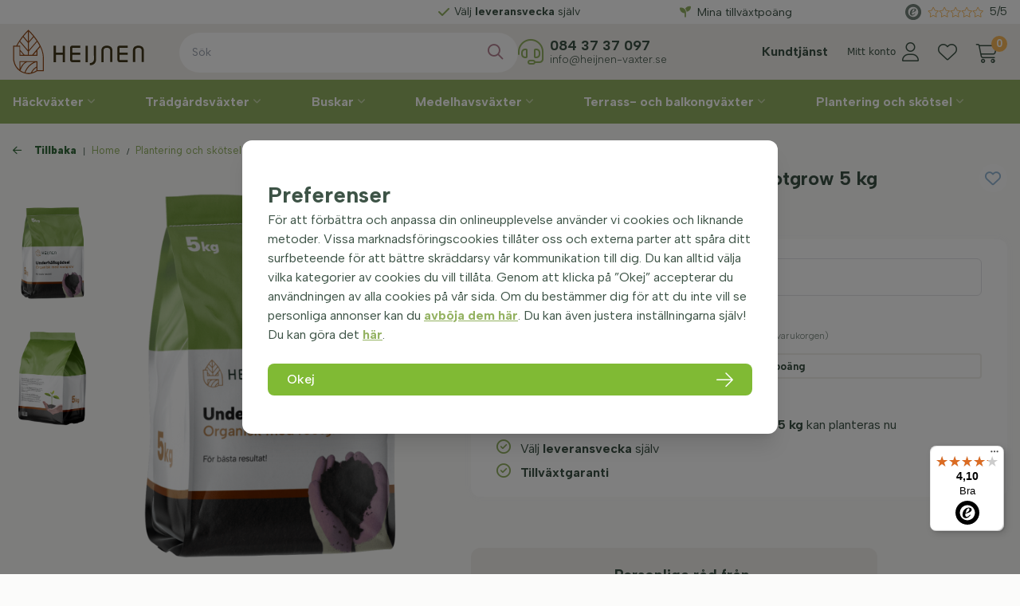

--- FILE ---
content_type: text/html; charset=utf-8
request_url: https://www.hackvaxter-heijnen.se/organisk-underh%C3%A5llsg%C3%B6dsel-med-rootgrow-5-kg
body_size: 31858
content:
<!DOCTYPE html>
<html lang="sv-SE" dir="ltr"><head><meta charset="UTF-8"><meta http-equiv="x-ua-compatible" content="ie=edge"><meta name="viewport" content="width=device-width, initial-scale=1, user-scalable=no"><meta name="generator" content="JRNY CMS"><title>Organisk underhållsgödsel med rootgrow 5 kg | Heijnen Vaxter</title><link rel="alternate" hreflang="sv-SE" href="https://www.hackvaxter-heijnen.se/organisk-underh%C3%A5llsg%C3%B6dsel-med-rootgrow-5-kg" />
<link rel="canonical" href="https://www.hackvaxter-heijnen.se/organisk-underh%C3%A5llsg%C3%B6dsel-med-rootgrow-7-kg"/>
<meta name="robots" content="index,follow">
<meta name="description" content="Organisk underhållsgödsel med rootgrow 5 kg">
<link rel="alternate" hreflang="da-DK" href="https://www.haekplanter-heijnen.dk/organisk-vedligeholdelsesgødning-med-rodaktivator-5-kg"/>
<link rel="alternate" hreflang="de-AT" href="https://www.heckenpflanzen-heijnen.at/organischer-erhaltungsdünger-mit-rootgrow-5-kg"/>
<link rel="alternate" hreflang="de-CH" href="https://www.heckenpflanzen-heijnen.ch/organischer-erhaltungsdünger-mit-rootgrow-5-kg"/>
<link rel="alternate" hreflang="de-DE" href="https://www.heckenpflanzen-heijnen.de/organischer-erhaltungsdünger-mit-rootgrow-5-kg"/>
<link rel="alternate" hreflang="en-GB" href="https://www.hedgeplants-heijnen.co.uk/organic-maintenance-fertilizer-with-rootgrow-5-kg"/>
<link rel="alternate" hreflang="fr-BE" href="https://www.plantesdehaies-heijnen.be/engrais-d-entretien-organique-avec-rootgrow-5-kg"/>
<link rel="alternate" hreflang="fr-CH" href="https://www.plantesdehaies-heijnen.ch/engrais-d-entretien-organique-avec-rootgrow-5-kg"/>
<link rel="alternate" hreflang="fr-FR" href="https://www.plantesdehaies-heijnen.fr/engrais-d-entretien-organique-avec-rootgrow-5-kg"/>
<link rel="alternate" hreflang="nl-BE" href="https://www.haagplanten-heijnen.be/organische-onderhoudsmest-met-rootgrow-5-kg"/>
<link rel="alternate" hreflang="nl-NL" href="https://www.heijnen-planten.nl/organische-onderhoudsmest-met-rootgrow-5-kg"/><script>
    window.dataLayer = window.dataLayer || [];
    function gtag(){dataLayer.push(arguments);}

    dataLayer.push({"cookie.consent": "false"});</script><!-- Google Tag Manager -->
<script>(function(w,d,s,l,i){w[l]=w[l]||[];w[l].push({'gtm.start':
new Date().getTime(),event:'gtm.js'});var f=d.getElementsByTagName(s)[0],
j=d.createElement(s),dl=l!='dataLayer'?'&l='+l:'';j.async=true;j.src=
'https://www.googletagmanager.com/gtm.js?id='+i+dl;f.parentNode.insertBefore(j,f);
})(window,document,'script','dataLayer','GTM-5M7HHM7');</script>
<!-- End Google Tag Manager --><script>

  (function(s,q,z,l,y){s._sqzl=s._sqzl||[];l=q.createElement('script'),
    y=q.getElementsByTagName('script')[0];l.async=1;l.type='text/javascript';
                       l.defer=true;l.src=z;y.parentNode.insertBefore(l,y)})
  (window,document,'https://sqz.hackvaxter-heijnen.se/tracker/SQ-25651912/sqzl.js');

  window._sqzl = window._sqzl || [];

</script>

<!-- CSS -->
<link rel="stylesheet" href="/build/app.f08d6d2b.css" integrity="sha384-N1e47jhi/GWl8MRlNUqmNTqd4FReaUc83B2jndCuXZ5u1NilF/g5xpAaDXdLbdAj">

<!-- Scripts -->
<script src="/build/runtime.f0634554.js" defer integrity="sha384-2w4eQUa+e74CexnvFU8TWnIzg6lSO961bP/BYXKFlEFPYCTWJ794EBk19neioYQa"></script><script src="/build/591.c4c89f5d.js" defer integrity="sha384-PfE33Tg42U/8LYXvGt8j77WWFbMmEAhbCz6XPssgVCd0Kxs7MjJLG5SASXlEbK0z"></script><script src="/build/896.f4a6a0bc.js" defer integrity="sha384-TIzyP87m4RRy2MlXfbVv9w35+yhoN0nUIvS9BMmP4hadLTTNNC7Rhysf+LsrOshz"></script><script src="/build/app.a85e1b38.js" defer integrity="sha384-Ywtst/0uAbBKnsZKNRQtIhHtmnnYJJazQKazvWNQVIeXjq83rF6JFvzxTT/Zl+fh"></script>

<!-- Google Fonts -->
<link rel="preconnect" href="https://fonts.googleapis.com">
<link rel="preconnect" href="https://fonts.gstatic.com" crossorigin>
<link href="https://fonts.googleapis.com/css2?family=Albert+Sans:wght@300;400;500;600;700;800;900&display=swap" rel="stylesheet">

<!-- Favicons -->
<link rel="apple-touch-icon" sizes="180x180" href="/assets/img/favicons/apple-touch-icon.png">
<link rel="icon" type="image/png" sizes="32x32" href="/assets/img/favicons/favicon-32x32.png">
<link rel="icon" type="image/png" sizes="16x16" href="/assets/img/favicons/favicon-16x16.png">
<link rel="manifest" href="/assets/img/favicons/site.webmanifest">
<link rel="mask-icon" href="/assets/img/favicons/safari-pinned-tab.svg" color="#94b262">
<meta name="msapplication-TileColor" content="#ffffff">
<meta name="theme-color" content="#ffffff">

<meta name="facebook-domain-verification" content="s2zxcvg83d32bf1ngddkxls71uasde" />

<meta name="p:domain_verify" content="0b4af2d3e17d1c8c7dba2791abe8664e"/> 

<script src="https://app.aiden.cx/webshop/build/aiden-embedded.min.js" async=""></script> 

<script src="/build/144.ce1a5d1c.js" defer integrity="sha384-1Krr4xWi31fRffn709cUOS9dT3QyxlEIYVzkZeRT5nPoHwYJkBGPowRG1OfaoCM6"></script><script src="/build/258.6c7cd16e.js" defer integrity="sha384-MLUGpLV00OcqYlsmJDx+xIj9oA6NRrZbsChLwymKZhIkCGI2R9mbsrhW/yhC+GBI"></script><script src="/build/etrustedreviews.ace911ab.js" defer integrity="sha384-iICsgjUoe3WgZqGlbDI6h1i/eu7wMZ6RiY5SZujFut7XBVGU9bjHlZ2v+4bWGcH/"></script>  
</head>

<body data-currency='SEK' data-base-url='https://www.hackvaxter-heijnen.se' data-language='15' class="no-jquery page pdp cookie-control">
<!-- Google Tag Manager (noscript) -->
<noscript><iframe src="https://www.googletagmanager.com/ns.html?id=GTM-5M7HHM7"
height="0" width="0" style="display:none;visibility:hidden"></iframe></noscript>
<!-- End Google Tag Manager (noscript) --><section class="progress-container fixed top-0 right-0 left-0 z-[22] block lg:hidden w-full bg-transparent h-[2px]">
    <span class="progress-bar"></span>
</section>

<header class="header | js-header">
    <section class="header__wrapper z-10">
    <section class="top__header h-[25px] lg:h-[30px] z-[22] relative bg-white">
        <div class="container relative h-full">
            <div class="grid grid-cols-12 lg:gap-x-2 h-full">

                <aside class="top__header-left col-span-full lg:col-span-8 xl:col-span-8">
                    <div class="usp__slider">
                        <div class="relative lg:h-full">
                            <div class="usp__slider | js-uspsliderheader h-full text-center lg:flex items-center w-full">

                                <div class="ratings js-rates !flex lg:!hidden gap-x-1 items-center justify-center ml-4">
                                    <div class="rating h-full flex items-center" onclick="window.open('https://www.trustedshops.se/omdoeme/info_X1678D9B777B84D009F71E3F6C7F37533.html')">
                                        <img src="/assets/img/trustmark.svg" class="opacity-70 mr-2" loading="lazy" alt="Trustmark">
                                        <div class="stars-outer mr-2" data-rating="4.5">
                                            <div class="stars-inner"></div>
                                        </div>
                                        <div class="averageRating">9.3/10</div>
                                    </div><!-- /.rating -->
                                </div><!-- /.ratings -->

                                                                                                            <a class="item" data-fancybox="" data-animation-duration="700" data-src="#uspPopup-1104" href="javascript:;"><span class="title"><b>Direkt</b> från odlaren</span></a>
                                        <div id="uspPopup-1104" class="custom__animated-modal hidden">
                                            <div class="grid grid-cols-12 gap-4 items-center">
                                                <div class="content content__col col-span-12 sm:col-span-9">
                                                    <span class="t-beta"><b>Direkt</b> från odlaren</span>
                                                    <hr>
                                                    Vi har odlat våra växter med stor passion sedan 1976. Därför är vi stolta över att den tredje generationen nu står vid rodret i vårt familjeföretag. Alla växter och träd vi levererar kommer antingen direkt från vår egen plantskola eller från andra plantskolor som samarbetar med Heijnen. Genom vårt nära samarbete med olika duktiga odlare, växtimportörer och andra proffs garanterar vi produkter som är så färska och har så hög kvalitet som möjligt. För dig betyder detta friska och vackra växter och träd direkt från plantskolan till konkurrenskraftiga priser.&nbsp;                                                </div><!-- /.content -->
                                                <div class="image__col col-span-12 sm:col-span-3 bg-center bg-cover aspect-[4/3]">
                                                                                                    </div><!-- /.image__col -->
                                            </div><!-- /.grid -->
                                        </div><!-- /.animatedModal -->
                                                                                                                                                <a class="item" data-fancybox="" data-animation-duration="700" data-src="#uspPopup-1103" href="javascript:;"><span class="title">Välj <b>leveransvecka</b> själv</span></a>
                                        <div id="uspPopup-1103" class="custom__animated-modal hidden">
                                            <div class="grid grid-cols-12 gap-4 items-center">
                                                <div class="content content__col col-span-12 sm:col-span-9">
                                                    <span class="t-beta">Välj <b>leveransvecka</b> själv</span>
                                                    <hr>
                                                    Under beställningsprocessen i webbshopen är det möjligt att välja önskad leveransvecka. Välj en vecka som passar dig bäst.                                                </div><!-- /.content -->
                                                <div class="image__col col-span-12 sm:col-span-3 bg-center bg-cover aspect-[4/3]">
                                                                                                    </div><!-- /.image__col -->
                                            </div><!-- /.grid -->
                                        </div><!-- /.animatedModal -->
                                                                                                                                                <a class="item" data-fancybox="" data-animation-duration="700" data-src="#uspPopup-1626" href="javascript:;"><span class="title">Spara för <b>rabatter</b></span></a>
                                        <div id="uspPopup-1626" class="custom__animated-modal hidden">
                                            <div class="grid grid-cols-12 gap-4 items-center">
                                                <div class="content content__col col-span-12 sm:col-span-9">
                                                    <span class="t-beta">Spara för <b>rabatter</b></span>
                                                    <hr>
                                                    Genom att spara tillväxtpoäng kan du få rabatt på din nästa beställning! Nästa gång du går till kassan kan du använda de tillväxtpoäng du sparat och få en fin rabatt på det totala beloppet! Läs mer om våra tillväxtpoäng på <a href="https://www.hackvaxter-heijnen.se/tillv%C3%A4xtpo%C3%A4ng">den här sidan</a>.                                                </div><!-- /.content -->
                                                <div class="image__col col-span-12 sm:col-span-3 bg-center bg-cover aspect-[4/3]">
                                                                                                    </div><!-- /.image__col -->
                                            </div><!-- /.grid -->
                                        </div><!-- /.animatedModal -->
                                                                                                </div><!-- /.usp__slider -->
                        </div><!-- /.relative -->
                    </div><!-- /.top__header-left -->
                </aside><!-- /.top__header-left -->

                <aside class="top__header-right lg:col-span-4 flex flex-wrap items-center justify-end xl:justify-between">
                    <div class="loyalty__points" id="loyaltyheader">
                        <div class="js-nav-merge" data-move="true" data-id="loyaltyheader" data-position="append" data-breakpoint="lg" data-priority="3">
                            <a href="https://www.hackvaxter-heijnen.se/tillv%C3%A4xtpo%C3%A4ng" class="loyalty__link text-sm"><i class="fa-solid fa-seedling mr-2 text-brand-green"></i>Mina tillväxtpoäng</a>
                        </div>
                    </div><!-- /.loyalty__points -->







                    <div class="ratings js-rates">
                        <div class="rating h-full hidden xl:flex items-center" onclick="window.open('https://www.trustedshops.se/omdoeme/info_X1678D9B777B84D009F71E3F6C7F37533.html')">
                            <img src="/assets/img/trustmark.svg" class="opacity-70 mr-2" loading="lazy" alt="Trustmark">
                            <div class="stars-outer mr-2" data-rating="4.5">
                                <div class="stars-inner"></div>
                            </div>
                            <span class="averageRating">5/5</span>
                        </div><!-- /.rating -->
                    </div><!-- /.ratings -->

                    
                </aside><!-- /.top__header-right -->
            </div><!-- /.grid -->
        </div><!-- /.container -->
    </section><!-- /.top__header -->

    <section class="center__header relative z-[21] bg-brand-bg">
        <div class="container relative h-full">
            <section class="grid grid-cols-12 lg:gap-x-2 h-full min-h-[45px] lg:min-h-[70px]">
                <aside class="logo__col col-span-8 sm:col-span-4 lg:col-span-2 xl:col-span-2 flex items-center z-10">
                    <button class="btn | hamburger--3dx | menu-toggle | js-menu-toggle" title="Menu">
                        <i class="hamburger-box">
                            <i class="hamburger-inner"></i>
                        </i>
                    </button>
                    <a href="https://www.hackvaxter-heijnen.se" class="logo relative pl-3 lg:pl-0 py-2 lg:py-0" aria-label="Logo">
                        <img src="/assets/img/logo-small.svg" alt="Heijnen Växter" class="w-full max-w-[115px] lg:max-w-[140px] xl:max-w-[165px]" />
                    </a>
                </aside><!-- /.logo__col -->

                <aside class="pt-1.5 lg:pt-0 col-span-4 sm:col-span-3 lg:col-span-6 xl:col-span-3 flex items-center justify-end order-last z-10">
                    <nav id="customerMenu" class="customer__menu">
                        <div class="js-nav-merge text-xs xxl:text-base items-baseline px-2 py-[11px]" data-move="true" data-id="customerMenu" data-position="append" data-breakpoint="lg" data-priority="3">
                            <i class="fa-solid fa-question-circle text-lg mr-0 text-brand-green inline-block lg:hidden"></i>
                            <ul class="nav__secondary inline-block font-bold lg:text-center">
    <li class="nav__item ">
    <a href="https://www.hackvaxter-heijnen.se/kundtj%C3%A4nst" target="" class="nav__link">Kundtjänst</a>
    
</li>

</ul>

                        </div>
                    </nav><!-- /.customer__menu -->

                    <div class="user flex-[0_0_auto]">
                        <a href="https://www.hackvaxter-heijnen.se/account" class="fal fa-user !flex justify-between items-center flex-nowrap flex-row-reverse">
                            <div class="text mr-2 flex-[0_0_auto] hidden xl:block">Mitt konto</div>
                        </a>
                    </div><!-- /.user -->

                    <div class="hearts !flex justify-between items-center">
                        <a href="https://www.hackvaxter-heijnen.se/account/favorites" class="fal fa-heart"></a>
                    </div><!-- /.user -->

                    <div class="cart">
                        <section data-module="shop" data-section="shop.basket">
        <section data-section="shop.basket.partials" data-partial="basket" data-view="header">
    <a href="#" class="!block lg:!hidden fal fa-shopping-cart relative">
        <div class="amount">0</div>
    </a>
    <a href="/basket/items" class="!hidden lg:!block fal fa-shopping-cart relative">
        <div class="amount">0</div>
    </a>
    <ul class="submenu nav__transition nav__secondary">
        <div class="js-closebutton"><i class="fa fa-times"></i></div>
        <span class="t-charlie">Varukorg</span>
                    <li>
                <p class="no-products">Du har inga varor i din varukorg.</p>
            </li><!-- /.nav__item -->
            </ul><!-- /.submenu -->
</section>
</section>
<section data-module="shop" data-section="shop.checkout" style="display: none !important;">
    <section data-section="shop.checkout.partials" data-partial="lines" data-view="updateBasket">
    <button id="updateBasket" data-action="adjustAmount">update</button>
</section>
</section>

                    </div><!-- /.cart -->
                </aside>

                <aside class="col-span-12 sm:col-span-5 lg:col-span-4 xl:col-span-7 items-center justify-center w-full absolute top-[55px] left-0 right-0 sm:top-auto sm:relative z-[0]">
                    <div id="mergesearch" class="search__block h-full w-full gap-x-6 flex flex-nowrap items-center justify-between">
                        <aside class="searchbar grow  js-search__col min-w-[300px] w-full order-first">
                            <div class="search-container">
    <div class="search">
        <form action="https://www.hackvaxter-heijnen.se/search" method="GET"><span class="box"><input type="search" name="keywords" class="keywords" value="" placeholder="Sök" required></span>
<button type="submit" class="submit" data-active="false"></button><input type="hidden" name="startSearch" vaule="1">
  </form>
    </div>
</div>
                        </aside><!-- /.search -->

                        <aside class="helpdesk js-nav-merge lg:justify-self-end min-w-[300px] !flex flex-wrap items-center leading-[1.0rem] 2xl:leading-[1.15rem]" data-move="true" data-id="mergesearch" data-position="append" data-breakpoint="lg" data-priority="3">
                            <div class="icon text-[2rem] mr-2 text-brand-green"><i class="fal fa-headset"></i></div><!-- /.icon -->
                            <div class="text">
                                <a class="tel text-[1.1rem] font-bold !text-brand-default" href="tel:0046843737097">084 37 37 097</a><br>
                                <a class="email font-light text-[0.85rem]" href="/cdn-cgi/l/email-protection#472e292128072f222e2d2922296a31263f332235693422"><span class="__cf_email__" data-cfemail="ff96919990bf979a9695919a91d2899e878b9a8dd18c9a">[email&#160;protected]</span></a>
                            </div><!-- /.text -->
                        </aside><!-- /.helpdesk -->
                    </div><!-- /.search__block -->
                </aside><!-- /.cols -->
            </section><!-- /.grid -->
        </div><!-- /.container -->
    </section><!-- /.center__header -->

    <section class="navigation lg:h-[55px] lg:bg-brand-green">
        <div class="container h-full">
            <nav class="nav">
                <ul class="category__nav nav__transition lg:flex lg:justify-between relative">
                    
        <li class="nav__item group/main main" data-shop-menu-id="35">
        <a href="https://www.hackvaxter-heijnen.se/h%C3%A4ckv%C3%A4xter" class="nav__link" data-shop-menu-id="35">Häckväxter                    </a>
        <button class="btn | sub-toggle | u-text-right | js-submenu-toggle" title="Submenu">
            <i class="fa fa-angle-down"></i>
            <i class="fa fa-angle-up"></i>
        </button>


        <ul class="nav__sub list">
            <div class="wrapped">
                <span class="t-beta">Häckväxter</span>
                                                <li class="nav__item nav__item--sub group/sub" data-shop-menu-id="552">
        <a href="https://www.hackvaxter-heijnen.se/h%C3%A4ckv%C3%A4xter/topp-10-h%C3%A4ckv%C3%A4xter"
           class="nav__link nav__link--sub" data-shop-menu-id="552"><b>Topp 10</b></a>
        <button class="btn | sub-toggle | u-text-right | js-submenu-toggle" title="Submenu">
            <i class="fa fa-angle-down"></i>
            <i class="fa fa-angle-up"></i>
        </button>
                                        </li>

                        <li class="nav__item nav__item--sub group/sub" data-shop-menu-id="104">
        <a href="https://www.hackvaxter-heijnen.se/h%C3%A4ckv%C3%A4xter/vintergr%C3%B6n-h%C3%A4ck"
           class="nav__link nav__link--sub" data-shop-menu-id="104">Vintergrön häck</a>
        <button class="btn | sub-toggle | u-text-right | js-submenu-toggle" title="Submenu">
            <i class="fa fa-angle-down"></i>
            <i class="fa fa-angle-up"></i>
        </button>
                                        </li>

                        <li class="nav__item nav__item--sub group/sub" data-shop-menu-id="107">
        <a href="https://www.hackvaxter-heijnen.se/h%C3%A4ckv%C3%A4xter/t%C3%A5lig-h%C3%A4ck"
           class="nav__link nav__link--sub" data-shop-menu-id="107">Tålig häck</a>
        <button class="btn | sub-toggle | u-text-right | js-submenu-toggle" title="Submenu">
            <i class="fa fa-angle-down"></i>
            <i class="fa fa-angle-up"></i>
        </button>
                                        </li>

                        <li class="nav__item nav__item--sub group/sub" data-shop-menu-id="42">
        <a href="https://www.hackvaxter-heijnen.se/h%C3%A4ckv%C3%A4xter/idegran"
           class="nav__link nav__link--sub" data-shop-menu-id="42">Idegran</a>
        <button class="btn | sub-toggle | u-text-right | js-submenu-toggle" title="Submenu">
            <i class="fa fa-angle-down"></i>
            <i class="fa fa-angle-up"></i>
        </button>
                                    <ul class="nav__sub grid grid-cols-3 lg:grid-cols-6 gap-x-4 place-content-start items-start">
            <span class="t-beta col-span-1 lg:col-span-6 xl:col-span-6 !hidden lg:!block">Taxus (idegranar)</span>
                                <a href="https://www.hackvaxter-heijnen.se/h%C3%A4ckv%C3%A4xter/idegran/taxus-baccata" class="content__menu col-span-1 lg:max-w-[200px]">
        <div href="https://www.hackvaxter-heijnen.se/h%C3%A4ckv%C3%A4xter/idegran/taxus-baccata" class="image mb-2 aspect-[1/1] overflow-hidden">
            <img src="/public/data/image/shopmenu/taxus-baccata-haag-60-80-cm-61.jpg"
                 class="!h-full hidden" alt="Taxus baccata" title="Taxus baccata" loading="lazy"/>
        </div><!-- /.image -->
        <p class="!leading-3 lg:!leading !text-xs-4 lg:!text-sm xl:!text-base">Taxus baccata</p>
    </a><!-- /.content__menu -->
                                <a href="https://www.hackvaxter-heijnen.se/h%C3%A4ckv%C3%A4xter/idegran/taxus-baccata-david" class="content__menu col-span-1 lg:max-w-[200px]">
        <div href="https://www.hackvaxter-heijnen.se/h%C3%A4ckv%C3%A4xter/idegran/taxus-baccata-david" class="image mb-2 aspect-[1/1] overflow-hidden">
            <img src="/public/data/image/shopmenu/taxus-baccata-david-1-62.jpg"
                 class="!h-full hidden" alt="Taxus baccata 'David'" title="Taxus baccata 'David'" loading="lazy"/>
        </div><!-- /.image -->
        <p class="!leading-3 lg:!leading !text-xs-4 lg:!text-sm xl:!text-base">Taxus baccata 'David'</p>
    </a><!-- /.content__menu -->
                                <a href="https://www.hackvaxter-heijnen.se/h%C3%A4ckv%C3%A4xter/idegran/taxus-media-hicksii-hybrididegran" class="content__menu col-span-1 lg:max-w-[200px]">
        <div href="https://www.hackvaxter-heijnen.se/h%C3%A4ckv%C3%A4xter/idegran/taxus-media-hicksii-hybrididegran" class="image mb-2 aspect-[1/1] overflow-hidden">
            <img src="/public/data/image/shopmenu/taxus-media-hicksii-80-100-cm-63.jpg"
                 class="!h-full hidden" alt="Taxus media ‘Hicksii’" title="Taxus media ‘Hicksii’" loading="lazy"/>
        </div><!-- /.image -->
        <p class="!leading-3 lg:!leading !text-xs-4 lg:!text-sm xl:!text-base">Taxus media ‘Hicksii’</p>
    </a><!-- /.content__menu -->
                                <a href="https://www.hackvaxter-heijnen.se/h%C3%A4ckv%C3%A4xter/idegran/taxus-media-hillii-hybrididegran" class="content__menu col-span-1 lg:max-w-[200px]">
        <div href="https://www.hackvaxter-heijnen.se/h%C3%A4ckv%C3%A4xter/idegran/taxus-media-hillii-hybrididegran" class="image mb-2 aspect-[1/1] overflow-hidden">
            <img src="/public/data/image/shopmenu/taxus-media-hillii-1-64.jpg"
                 class="!h-full hidden" alt="Taxus media 'Hillii' (Hybrididegran ‘Hilii’)" title="Taxus media 'Hillii' (Hybrididegran ‘Hilii’)" loading="lazy"/>
        </div><!-- /.image -->
        <p class="!leading-3 lg:!leading !text-xs-4 lg:!text-sm xl:!text-base">Taxus media 'Hillii' (Hybrididegran ‘Hilii’)</p>
    </a><!-- /.content__menu -->
                                <a href="https://www.hackvaxter-heijnen.se/h%C3%A4ckv%C3%A4xter/idegran/taxus-baccata-fastigiata-aurea" class="content__menu col-span-1 lg:max-w-[200px]">
        <div href="https://www.hackvaxter-heijnen.se/h%C3%A4ckv%C3%A4xter/idegran/taxus-baccata-fastigiata-aurea" class="image mb-2 aspect-[1/1] overflow-hidden">
            <img src="/public/data/image/shopmenu/taxus-baccata-fastigiata-aurea1-65.jpg"
                 class="!h-full hidden" alt="Taxus ‘Fastigiata Aurea’" title="Taxus ‘Fastigiata Aurea’" loading="lazy"/>
        </div><!-- /.image -->
        <p class="!leading-3 lg:!leading !text-xs-4 lg:!text-sm xl:!text-base">Taxus ‘Fastigiata Aurea’</p>
    </a><!-- /.content__menu -->
                                <a href="https://www.hackvaxter-heijnen.se/h%C3%A4ckv%C3%A4xter/idegran/taxus-baccata-fastigiata-robusta" class="content__menu col-span-1 lg:max-w-[200px]">
        <div href="https://www.hackvaxter-heijnen.se/h%C3%A4ckv%C3%A4xter/idegran/taxus-baccata-fastigiata-robusta" class="image mb-2 aspect-[1/1] overflow-hidden">
            <img src="/public/data/image/shopmenu/taxus-baccata-fastigiata-robusta-1-66.jpg"
                 class="!h-full hidden" alt="Taxus 'Fastigiata Robusta'" title="Taxus 'Fastigiata Robusta'" loading="lazy"/>
        </div><!-- /.image -->
        <p class="!leading-3 lg:!leading !text-xs-4 lg:!text-sm xl:!text-base">Taxus 'Fastigiata Robusta'</p>
    </a><!-- /.content__menu -->
                                <a href="https://www.hackvaxter-heijnen.se/h%C3%A4ckv%C3%A4xter/idegran/idegransklot-taxus-baccata-ball" class="content__menu col-span-1 lg:max-w-[200px]">
        <div href="https://www.hackvaxter-heijnen.se/h%C3%A4ckv%C3%A4xter/idegran/idegransklot-taxus-baccata-ball" class="image mb-2 aspect-[1/1] overflow-hidden">
            <img src="/public/data/image/shopmenu/taxus-baccata-bol1-67.jpg"
                 class="!h-full hidden" alt="Idegransklot" title="Idegransklot" loading="lazy"/>
        </div><!-- /.image -->
        <p class="!leading-3 lg:!leading !text-xs-4 lg:!text-sm xl:!text-base">Idegransklot</p>
    </a><!-- /.content__menu -->
                    </ul><!-- /.nav__sub -->
                </li>

                        <li class="nav__item nav__item--sub group/sub" data-shop-menu-id="43">
        <a href="https://www.hackvaxter-heijnen.se/h%C3%A4ckv%C3%A4xter/tujor"
           class="nav__link nav__link--sub" data-shop-menu-id="43">Thuja                <div class="label">Tips!</div>
            </a>
        <button class="btn | sub-toggle | u-text-right | js-submenu-toggle" title="Submenu">
            <i class="fa fa-angle-down"></i>
            <i class="fa fa-angle-up"></i>
        </button>
                                    <ul class="nav__sub grid grid-cols-3 lg:grid-cols-6 gap-x-4 place-content-start items-start">
            <span class="t-beta col-span-1 lg:col-span-6 xl:col-span-6 !hidden lg:!block">Thuja (tujor)</span>
                                <a href="https://www.hackvaxter-heijnen.se/h%C3%A4ckv%C3%A4xter/tujor/thuja-occidentalis-brabant" class="content__menu col-span-1 lg:max-w-[200px]">
        <div href="https://www.hackvaxter-heijnen.se/h%C3%A4ckv%C3%A4xter/tujor/thuja-occidentalis-brabant" class="image mb-2 aspect-[1/1] overflow-hidden">
            <img src="/public/data/image/shopmenu/thuja-occidentalis-brabant--56.jpg"
                 class="!h-full hidden" alt="Thuja 'Brabant'" title="Thuja 'Brabant'" loading="lazy"/>
        </div><!-- /.image -->
        <p class="!leading-3 lg:!leading !text-xs-4 lg:!text-sm xl:!text-base">Thuja 'Brabant'</p>
    </a><!-- /.content__menu -->
                                <a href="https://www.hackvaxter-heijnen.se/h%C3%A4ckv%C3%A4xter/tujor/thuja-occidentalis-smaragd" class="content__menu col-span-1 lg:max-w-[200px]">
        <div href="https://www.hackvaxter-heijnen.se/h%C3%A4ckv%C3%A4xter/tujor/thuja-occidentalis-smaragd" class="image mb-2 aspect-[1/1] overflow-hidden">
            <img src="/public/data/image/shopmenu/thuja-occidentalis-smaragd-60-80-cm-57.jpg"
                 class="!h-full hidden" alt="Thuya 'Smaragd'" title="Thuya 'Smaragd'" loading="lazy"/>
        </div><!-- /.image -->
        <p class="!leading-3 lg:!leading !text-xs-4 lg:!text-sm xl:!text-base">Thuya 'Smaragd'</p>
    </a><!-- /.content__menu -->
                                <a href="https://www.hackvaxter-heijnen.se/h%C3%A4ckv%C3%A4xter/tujor/thuja-plicata-atrovirens-j%C3%A4ttetuja" class="content__menu col-span-1 lg:max-w-[200px]">
        <div href="https://www.hackvaxter-heijnen.se/h%C3%A4ckv%C3%A4xter/tujor/thuja-plicata-atrovirens-j%C3%A4ttetuja" class="image mb-2 aspect-[1/1] overflow-hidden">
            <img src="/public/data/image/shopmenu/thuja-plicata-atrovirens-100-125-cm1-58.jpg"
                 class="!h-full hidden" alt="Thuja 'Atrovirens’" title="Thuja 'Atrovirens’" loading="lazy"/>
        </div><!-- /.image -->
        <p class="!leading-3 lg:!leading !text-xs-4 lg:!text-sm xl:!text-base">Thuja 'Atrovirens’</p>
    </a><!-- /.content__menu -->
                                <a href="https://www.hackvaxter-heijnen.se/h%C3%A4ckv%C3%A4xter/tujor/thuja-plicata-martin-j%C3%A4ttetuja" class="content__menu col-span-1 lg:max-w-[200px]">
        <div href="https://www.hackvaxter-heijnen.se/h%C3%A4ckv%C3%A4xter/tujor/thuja-plicata-martin-j%C3%A4ttetuja" class="image mb-2 aspect-[1/1] overflow-hidden">
            <img src="/public/data/image/shopmenu/thuja-plicata-martin-levensboom-martin-1-59.jpg"
                 class="!h-full hidden" alt="Thuja 'Martin'" title="Thuja 'Martin'" loading="lazy"/>
        </div><!-- /.image -->
        <p class="!leading-3 lg:!leading !text-xs-4 lg:!text-sm xl:!text-base">Thuja 'Martin'</p>
    </a><!-- /.content__menu -->
                                <a href="https://www.hackvaxter-heijnen.se/h%C3%A4ckv%C3%A4xter/tujor/thuja-plicata-excelsa-j%C3%A4ttetuja" class="content__menu col-span-1 lg:max-w-[200px]">
        <div href="https://www.hackvaxter-heijnen.se/h%C3%A4ckv%C3%A4xter/tujor/thuja-plicata-excelsa-j%C3%A4ttetuja" class="image mb-2 aspect-[1/1] overflow-hidden">
            <img src="/public/data/image/shopmenu/thuja-plicata-excelsa-80-100-cmplicata-martin-levensboom-martin-1-60.jpg"
                 class="!h-full hidden" alt="Thuja ‘Excelsa’" title="Thuja ‘Excelsa’" loading="lazy"/>
        </div><!-- /.image -->
        <p class="!leading-3 lg:!leading !text-xs-4 lg:!text-sm xl:!text-base">Thuja ‘Excelsa’</p>
    </a><!-- /.content__menu -->
                    </ul><!-- /.nav__sub -->
                </li>

                        <li class="nav__item nav__item--sub group/sub" data-shop-menu-id="44">
        <a href="https://www.hackvaxter-heijnen.se/h%C3%A4ckv%C3%A4xter/lagerh%C3%A4gg"
           class="nav__link nav__link--sub" data-shop-menu-id="44">Lagerhägg</a>
        <button class="btn | sub-toggle | u-text-right | js-submenu-toggle" title="Submenu">
            <i class="fa fa-angle-down"></i>
            <i class="fa fa-angle-up"></i>
        </button>
                                    <ul class="nav__sub grid grid-cols-3 lg:grid-cols-6 gap-x-4 place-content-start items-start">
            <span class="t-beta col-span-1 lg:col-span-6 xl:col-span-6 !hidden lg:!block">Prunus laurocerasus (lagerhägg)</span>
                                <a href="https://www.hackvaxter-heijnen.se/h%C3%A4ckv%C3%A4xter/lagerh%C3%A4gg/prunus-laurocerasus-caucasica" class="content__menu col-span-1 lg:max-w-[200px]">
        <div href="https://www.hackvaxter-heijnen.se/h%C3%A4ckv%C3%A4xter/lagerh%C3%A4gg/prunus-laurocerasus-caucasica" class="image mb-2 aspect-[1/1] overflow-hidden">
            <img src="/public/data/image/shopmenu/laurierkers-prunus-laurocerasus-caucasica-100-125-cmplicata-excelsa-80-100-cmplicata-martin-levensboom-martin--109.jpg"
                 class="!h-full hidden" alt="Lagerhägg 'Caucasica'" title="Lagerhägg 'Caucasica'" loading="lazy"/>
        </div><!-- /.image -->
        <p class="!leading-3 lg:!leading !text-xs-4 lg:!text-sm xl:!text-base">Lagerhägg 'Caucasica'</p>
    </a><!-- /.content__menu -->
                                <a href="https://www.hackvaxter-heijnen.se/h%C3%A4ckv%C3%A4xter/lagerh%C3%A4gg/prunus-laurocerasus-rotundifolia" class="content__menu col-span-1 lg:max-w-[200px]">
        <div href="https://www.hackvaxter-heijnen.se/h%C3%A4ckv%C3%A4xter/lagerh%C3%A4gg/prunus-laurocerasus-rotundifolia" class="image mb-2 aspect-[1/1] overflow-hidden">
            <img src="/public/data/image/shopmenu/laurierkers-prunus-laurocerasus-rotundifolia-60-80-cm-111.jpg"
                 class="!h-full hidden" alt="Lagerhägg 'Rotundifolia'" title="Lagerhägg 'Rotundifolia'" loading="lazy"/>
        </div><!-- /.image -->
        <p class="!leading-3 lg:!leading !text-xs-4 lg:!text-sm xl:!text-base">Lagerhägg 'Rotundifolia'</p>
    </a><!-- /.content__menu -->
                                <a href="https://www.hackvaxter-heijnen.se/h%C3%A4ckv%C3%A4xter/lagerh%C3%A4gg/prunus-laurocerasus-novita" class="content__menu col-span-1 lg:max-w-[200px]">
        <div href="https://www.hackvaxter-heijnen.se/h%C3%A4ckv%C3%A4xter/lagerh%C3%A4gg/prunus-laurocerasus-novita" class="image mb-2 aspect-[1/1] overflow-hidden">
            <img src="/public/data/image/shopmenu/laurierkers-prunus-laurocerasus-novita-100-125-cm1-110.jpg"
                 class="!h-full hidden" alt="Lagerhägg 'Novita'" title="Lagerhägg 'Novita'" loading="lazy"/>
        </div><!-- /.image -->
        <p class="!leading-3 lg:!leading !text-xs-4 lg:!text-sm xl:!text-base">Lagerhägg 'Novita'</p>
    </a><!-- /.content__menu -->
                                <a href="https://www.hackvaxter-heijnen.se/h%C3%A4ckv%C3%A4xter/lagerh%C3%A4gg/prunus-laurocerasus-genolia" class="content__menu col-span-1 lg:max-w-[200px]">
        <div href="https://www.hackvaxter-heijnen.se/h%C3%A4ckv%C3%A4xter/lagerh%C3%A4gg/prunus-laurocerasus-genolia" class="image mb-2 aspect-[1/1] overflow-hidden">
            <img src="/public/data/image/shopmenu/laurierkers-prunus-laurocerasus-genolia-80-100-cm1-112.jpg"
                 class="!h-full hidden" alt="Lagerhägg 'Genolia'" title="Lagerhägg 'Genolia'" loading="lazy"/>
        </div><!-- /.image -->
        <p class="!leading-3 lg:!leading !text-xs-4 lg:!text-sm xl:!text-base">Lagerhägg 'Genolia'</p>
    </a><!-- /.content__menu -->
                                <a href="https://www.hackvaxter-heijnen.se/h%C3%A4ckv%C3%A4xter/lagerh%C3%A4gg/prunus-laurocerasus-etna" class="content__menu col-span-1 lg:max-w-[200px]">
        <div href="https://www.hackvaxter-heijnen.se/h%C3%A4ckv%C3%A4xter/lagerh%C3%A4gg/prunus-laurocerasus-etna" class="image mb-2 aspect-[1/1] overflow-hidden">
            <img src="/public/data/image/shopmenu/laurierkers-prunus-laurocerasus-etna-100-125-cm-113.jpg"
                 class="!h-full hidden" alt="Lagerhägg 'Etna'" title="Lagerhägg 'Etna'" loading="lazy"/>
        </div><!-- /.image -->
        <p class="!leading-3 lg:!leading !text-xs-4 lg:!text-sm xl:!text-base">Lagerhägg 'Etna'</p>
    </a><!-- /.content__menu -->
                                <a href="https://www.hackvaxter-heijnen.se/h%C3%A4ckv%C3%A4xter/lagerh%C3%A4gg/prunus-laurocerasus-herbergii" class="content__menu col-span-1 lg:max-w-[200px]">
        <div href="https://www.hackvaxter-heijnen.se/h%C3%A4ckv%C3%A4xter/lagerh%C3%A4gg/prunus-laurocerasus-herbergii" class="image mb-2 aspect-[1/1] overflow-hidden">
            <img src="/public/data/image/shopmenu/laurierkers-prunus-laurocerasus-herbergii-60-80-cm1-114.jpg"
                 class="!h-full hidden" alt="Lagerhägg 'Herbergii'" title="Lagerhägg 'Herbergii'" loading="lazy"/>
        </div><!-- /.image -->
        <p class="!leading-3 lg:!leading !text-xs-4 lg:!text-sm xl:!text-base">Lagerhägg 'Herbergii'</p>
    </a><!-- /.content__menu -->
                                <a href="https://www.hackvaxter-heijnen.se/h%C3%A4ckv%C3%A4xter/lagerh%C3%A4gg/prunus-laurocerasus-otto-luyken" class="content__menu col-span-1 lg:max-w-[200px]">
        <div href="https://www.hackvaxter-heijnen.se/h%C3%A4ckv%C3%A4xter/lagerh%C3%A4gg/prunus-laurocerasus-otto-luyken" class="image mb-2 aspect-[1/1] overflow-hidden">
            <img src="/public/data/image/shopmenu/laurierkers-prunus-laurocerasus-otto-luyken-30-40-cm-119.jpg"
                 class="!h-full hidden" alt="Lagerhägg 'Otto Luyken'" title="Lagerhägg 'Otto Luyken'" loading="lazy"/>
        </div><!-- /.image -->
        <p class="!leading-3 lg:!leading !text-xs-4 lg:!text-sm xl:!text-base">Lagerhägg 'Otto Luyken'</p>
    </a><!-- /.content__menu -->
                                <a href="https://www.hackvaxter-heijnen.se/h%C3%A4ckv%C3%A4xter/lagerh%C3%A4gg/portugisisk-lagerh%C3%A4gg-prunus-lusitanica-angustifolia" class="content__menu col-span-1 lg:max-w-[200px]">
        <div href="https://www.hackvaxter-heijnen.se/h%C3%A4ckv%C3%A4xter/lagerh%C3%A4gg/portugisisk-lagerh%C3%A4gg-prunus-lusitanica-angustifolia" class="image mb-2 aspect-[1/1] overflow-hidden">
            <img src="/public/data/image/shopmenu/laurierkers-portugese-laurier-120.jpg"
                 class="!h-full hidden" alt="Lagerhägg du Portugal" title="Lagerhägg du Portugal" loading="lazy"/>
        </div><!-- /.image -->
        <p class="!leading-3 lg:!leading !text-xs-4 lg:!text-sm xl:!text-base">Lagerhägg du Portugal</p>
    </a><!-- /.content__menu -->
                    </ul><!-- /.nav__sub -->
                </li>

                        <li class="nav__item nav__item--sub group/sub" data-shop-menu-id="45">
        <a href="https://www.hackvaxter-heijnen.se/h%C3%A4ckv%C3%A4xter/glansmispel-photinia-fraseri-red-robin"
           class="nav__link nav__link--sub" data-shop-menu-id="45">Photinia</a>
        <button class="btn | sub-toggle | u-text-right | js-submenu-toggle" title="Submenu">
            <i class="fa fa-angle-down"></i>
            <i class="fa fa-angle-up"></i>
        </button>
                                        </li>

                        <li class="nav__item nav__item--sub group/sub" data-shop-menu-id="46">
        <a href="https://www.hackvaxter-heijnen.se/h%C3%A4ckv%C3%A4xter/cypress"
           class="nav__link nav__link--sub" data-shop-menu-id="46">Cypress</a>
        <button class="btn | sub-toggle | u-text-right | js-submenu-toggle" title="Submenu">
            <i class="fa fa-angle-down"></i>
            <i class="fa fa-angle-up"></i>
        </button>
                                    <ul class="nav__sub grid grid-cols-3 lg:grid-cols-6 gap-x-4 place-content-start items-start">
            <span class="t-beta col-span-1 lg:col-span-6 xl:col-span-6 !hidden lg:!block">Chamaecyparis  (ädelcypresser)</span>
                                <a href="https://www.hackvaxter-heijnen.se/h%C3%A4ckv%C3%A4xter/cypress/leyland-cypress-cupressocyparis-leylandii" class="content__menu col-span-1 lg:max-w-[200px]">
        <div href="https://www.hackvaxter-heijnen.se/h%C3%A4ckv%C3%A4xter/cypress/leyland-cypress-cupressocyparis-leylandii" class="image mb-2 aspect-[1/1] overflow-hidden">
            <img src="/public/data/image/shopmenu/cipres-leyland-cupressocyparis-leylandii-80-100-cm-115.jpg"
                 class="!h-full hidden" alt="Leyland Cypress" title="Leyland Cypress" loading="lazy"/>
        </div><!-- /.image -->
        <p class="!leading-3 lg:!leading !text-xs-4 lg:!text-sm xl:!text-base">Leyland Cypress</p>
    </a><!-- /.content__menu -->
                                <a href="https://www.hackvaxter-heijnen.se/h%C3%A4ckv%C3%A4xter/cypress/bl%C3%A5-%C3%A4delcypress-chamaecyparis-lawsoniana-columnaris-glauca" class="content__menu col-span-1 lg:max-w-[200px]">
        <div href="https://www.hackvaxter-heijnen.se/h%C3%A4ckv%C3%A4xter/cypress/bl%C3%A5-%C3%A4delcypress-chamaecyparis-lawsoniana-columnaris-glauca" class="image mb-2 aspect-[1/1] overflow-hidden">
            <img src="/public/data/image/shopmenu/cipres-chamaecyparis-lawsoniana-columnaris-glauca-100-120-cm-116.jpg"
                 class="!h-full hidden" alt="Ädelcypress 'Columnaris Glauca'" title="Ädelcypress 'Columnaris Glauca'" loading="lazy"/>
        </div><!-- /.image -->
        <p class="!leading-3 lg:!leading !text-xs-4 lg:!text-sm xl:!text-base">Ädelcypress 'Columnaris Glauca'</p>
    </a><!-- /.content__menu -->
                                <a href="https://www.hackvaxter-heijnen.se/h%C3%A4ckv%C3%A4xter/cypress/gul-%C3%A4delcypress-chamaecyparis-lawsoniana-ivonne" class="content__menu col-span-1 lg:max-w-[200px]">
        <div href="https://www.hackvaxter-heijnen.se/h%C3%A4ckv%C3%A4xter/cypress/gul-%C3%A4delcypress-chamaecyparis-lawsoniana-ivonne" class="image mb-2 aspect-[1/1] overflow-hidden">
            <img src="/public/data/image/shopmenu/chamaecyparis-lawsoniana-ivonne-gele-californische-cipres-1-117.jpg"
                 class="!h-full hidden" alt="Ädelcypress 'Ivonne'" title="Ädelcypress 'Ivonne'" loading="lazy"/>
        </div><!-- /.image -->
        <p class="!leading-3 lg:!leading !text-xs-4 lg:!text-sm xl:!text-base">Ädelcypress 'Ivonne'</p>
    </a><!-- /.content__menu -->
                                <a href="https://www.hackvaxter-heijnen.se/h%C3%A4ckv%C3%A4xter/cypress/cupressocyparis-leylandii-2001" class="content__menu col-span-1 lg:max-w-[200px]">
        <div href="https://www.hackvaxter-heijnen.se/h%C3%A4ckv%C3%A4xter/cypress/cupressocyparis-leylandii-2001" class="image mb-2 aspect-[1/1] overflow-hidden">
            <img src="/public/data/image/shopmenu/cipres-leylandii-2001-cupressocyparis-leylandii-2001-80-100-cm-118.jpg"
                 class="!h-full hidden" alt="Leylandii '2001'" title="Leylandii '2001'" loading="lazy"/>
        </div><!-- /.image -->
        <p class="!leading-3 lg:!leading !text-xs-4 lg:!text-sm xl:!text-base">Leylandii '2001'</p>
    </a><!-- /.content__menu -->
                    </ul><!-- /.nav__sub -->
                </li>

                        <li class="nav__item nav__item--sub group/sub" data-shop-menu-id="47">
        <a href="https://www.hackvaxter-heijnen.se/h%C3%A4ckv%C3%A4xter/j%C3%A4rnek"
           class="nav__link nav__link--sub" data-shop-menu-id="47">Järnek</a>
        <button class="btn | sub-toggle | u-text-right | js-submenu-toggle" title="Submenu">
            <i class="fa fa-angle-down"></i>
            <i class="fa fa-angle-up"></i>
        </button>
                                    <ul class="nav__sub grid grid-cols-3 lg:grid-cols-6 gap-x-4 place-content-start items-start">
            <span class="t-beta col-span-1 lg:col-span-6 xl:col-span-6 !hidden lg:!block">Ilex (järnek)</span>
                                <a href="https://www.hackvaxter-heijnen.se/h%C3%A4ckv%C3%A4xter/j%C3%A4rnek/ilex-meserveae-heckenfee" class="content__menu col-span-1 lg:max-w-[200px]">
        <div href="https://www.hackvaxter-heijnen.se/h%C3%A4ckv%C3%A4xter/j%C3%A4rnek/ilex-meserveae-heckenfee" class="image mb-2 aspect-[1/1] overflow-hidden">
            <img src="/public/data/image/shopmenu/hulst-ilex-meserveae-heckenfee-80-100-cm1-121.jpg"
                 class="!h-full hidden" alt="Ilex ‘Heckenfee’" title="Ilex ‘Heckenfee’" loading="lazy"/>
        </div><!-- /.image -->
        <p class="!leading-3 lg:!leading !text-xs-4 lg:!text-sm xl:!text-base">Ilex ‘Heckenfee’</p>
    </a><!-- /.content__menu -->
                                <a href="https://www.hackvaxter-heijnen.se/h%C3%A4ckv%C3%A4xter/j%C3%A4rnek/ilex-meserveae-heckenstar" class="content__menu col-span-1 lg:max-w-[200px]">
        <div href="https://www.hackvaxter-heijnen.se/h%C3%A4ckv%C3%A4xter/j%C3%A4rnek/ilex-meserveae-heckenstar" class="image mb-2 aspect-[1/1] overflow-hidden">
            <img src="/public/data/image/shopmenu/hulst-ilex-meserveae-heckenstar-60-80-cm1-122.jpg"
                 class="!h-full hidden" alt="Ilex ‘Heckenstar’" title="Ilex ‘Heckenstar’" loading="lazy"/>
        </div><!-- /.image -->
        <p class="!leading-3 lg:!leading !text-xs-4 lg:!text-sm xl:!text-base">Ilex ‘Heckenstar’</p>
    </a><!-- /.content__menu -->
                                <a href="https://www.hackvaxter-heijnen.se/h%C3%A4ckv%C3%A4xter/j%C3%A4rnek/bl%C3%A5-j%C3%A4rnek-ilex-meserveae-blue-maid" class="content__menu col-span-1 lg:max-w-[200px]">
        <div href="https://www.hackvaxter-heijnen.se/h%C3%A4ckv%C3%A4xter/j%C3%A4rnek/bl%C3%A5-j%C3%A4rnek-ilex-meserveae-blue-maid" class="image mb-2 aspect-[1/1] overflow-hidden">
            <img src="/public/data/image/shopmenu/hulst-ilex-meserveae-blue-maid-100-125-cm1-123.jpg"
                 class="!h-full hidden" alt="Ilex ‘Blue Maid’" title="Ilex ‘Blue Maid’" loading="lazy"/>
        </div><!-- /.image -->
        <p class="!leading-3 lg:!leading !text-xs-4 lg:!text-sm xl:!text-base">Ilex ‘Blue Maid’</p>
    </a><!-- /.content__menu -->
                                <a href="https://www.hackvaxter-heijnen.se/h%C3%A4ckv%C3%A4xter/j%C3%A4rnek/bl%C3%A5-j%C3%A4rnek-ilex-meserveae-blue-prince" class="content__menu col-span-1 lg:max-w-[200px]">
        <div href="https://www.hackvaxter-heijnen.se/h%C3%A4ckv%C3%A4xter/j%C3%A4rnek/bl%C3%A5-j%C3%A4rnek-ilex-meserveae-blue-prince" class="image mb-2 aspect-[1/1] overflow-hidden">
            <img src="/public/data/image/shopmenu/hulst-ilex-meserveae-blue-prince-80-100-cm-124.jpg"
                 class="!h-full hidden" alt="Ilex ‘Blue Prince’" title="Ilex ‘Blue Prince’" loading="lazy"/>
        </div><!-- /.image -->
        <p class="!leading-3 lg:!leading !text-xs-4 lg:!text-sm xl:!text-base">Ilex ‘Blue Prince’</p>
    </a><!-- /.content__menu -->
                                <a href="https://www.hackvaxter-heijnen.se/h%C3%A4ckv%C3%A4xter/j%C3%A4rnek/ilex-meserveae-heckenpracht" class="content__menu col-span-1 lg:max-w-[200px]">
        <div href="https://www.hackvaxter-heijnen.se/h%C3%A4ckv%C3%A4xter/j%C3%A4rnek/ilex-meserveae-heckenpracht" class="image mb-2 aspect-[1/1] overflow-hidden">
            <img src="/public/data/image/shopmenu/hulst-ilex-meserveae-heckenpracht-80-100-cm-125.jpg"
                 class="!h-full hidden" alt="Ilex 'Heckenpracht'" title="Ilex 'Heckenpracht'" loading="lazy"/>
        </div><!-- /.image -->
        <p class="!leading-3 lg:!leading !text-xs-4 lg:!text-sm xl:!text-base">Ilex 'Heckenpracht'</p>
    </a><!-- /.content__menu -->
                                <a href="https://www.hackvaxter-heijnen.se/h%C3%A4ckv%C3%A4xter/j%C3%A4rnek/ilex-aquifolium" class="content__menu col-span-1 lg:max-w-[200px]">
        <div href="https://www.hackvaxter-heijnen.se/h%C3%A4ckv%C3%A4xter/j%C3%A4rnek/ilex-aquifolium" class="image mb-2 aspect-[1/1] overflow-hidden">
            <img src="/public/data/image/shopmenu/hulst-ilex-aquifolium-150-175-cm-126.jpg"
                 class="!h-full hidden" alt="Ilex aquifolium" title="Ilex aquifolium" loading="lazy"/>
        </div><!-- /.image -->
        <p class="!leading-3 lg:!leading !text-xs-4 lg:!text-sm xl:!text-base">Ilex aquifolium</p>
    </a><!-- /.content__menu -->
                                <a href="https://www.hackvaxter-heijnen.se/h%C3%A4ckv%C3%A4xter/j%C3%A4rnek/ilex-aquifolium-alaska" class="content__menu col-span-1 lg:max-w-[200px]">
        <div href="https://www.hackvaxter-heijnen.se/h%C3%A4ckv%C3%A4xter/j%C3%A4rnek/ilex-aquifolium-alaska" class="image mb-2 aspect-[1/1] overflow-hidden">
            <img src="/public/data/image/shopmenu/hulst-ilex-aquifolium-alaska-100-125-cm1-127.jpg"
                 class="!h-full hidden" alt="Ilex aquifolium ‘Alaska’" title="Ilex aquifolium ‘Alaska’" loading="lazy"/>
        </div><!-- /.image -->
        <p class="!leading-3 lg:!leading !text-xs-4 lg:!text-sm xl:!text-base">Ilex aquifolium ‘Alaska’</p>
    </a><!-- /.content__menu -->
                    </ul><!-- /.nav__sub -->
                </li>

                        <li class="nav__item nav__item--sub group/sub" data-shop-menu-id="48">
        <a href="https://www.hackvaxter-heijnen.se/h%C3%A4ckv%C3%A4xter/japansk-j%C3%A4rnek"
           class="nav__link nav__link--sub" data-shop-menu-id="48">Japansk järnek</a>
        <button class="btn | sub-toggle | u-text-right | js-submenu-toggle" title="Submenu">
            <i class="fa fa-angle-down"></i>
            <i class="fa fa-angle-up"></i>
        </button>
                                    <ul class="nav__sub grid grid-cols-3 lg:grid-cols-6 gap-x-4 place-content-start items-start">
            <span class="t-beta col-span-1 lg:col-span-6 xl:col-span-6 !hidden lg:!block">Ilex crenata (Japansk järnek)</span>
                                <a href="https://www.hackvaxter-heijnen.se/h%C3%A4ckv%C3%A4xter/japansk-j%C3%A4rnek/ilex-crenata-dark-green" class="content__menu col-span-1 lg:max-w-[200px]">
        <div href="https://www.hackvaxter-heijnen.se/h%C3%A4ckv%C3%A4xter/japansk-j%C3%A4rnek/ilex-crenata-dark-green" class="image mb-2 aspect-[1/1] overflow-hidden">
            <img src="/public/data/image/shopmenu/japanse-hulst-ilex-crenata-dark-green-30-40-cm1-128.jpg"
                 class="!h-full hidden" alt="Ilex crenata 'Dark Green'" title="Ilex crenata 'Dark Green'" loading="lazy"/>
        </div><!-- /.image -->
        <p class="!leading-3 lg:!leading !text-xs-4 lg:!text-sm xl:!text-base">Ilex crenata 'Dark Green'</p>
    </a><!-- /.content__menu -->
                                <a href="https://www.hackvaxter-heijnen.se/h%C3%A4ckv%C3%A4xter/japansk-j%C3%A4rnek/ilex-crenata-convexa" class="content__menu col-span-1 lg:max-w-[200px]">
        <div href="https://www.hackvaxter-heijnen.se/h%C3%A4ckv%C3%A4xter/japansk-j%C3%A4rnek/ilex-crenata-convexa" class="image mb-2 aspect-[1/1] overflow-hidden">
            <img src="/public/data/image/shopmenu/chinese-hulst-ilex-crenata-convexa-50-60-cm1-129.jpg"
                 class="!h-full hidden" alt="Ilex crenata 'Convexa'" title="Ilex crenata 'Convexa'" loading="lazy"/>
        </div><!-- /.image -->
        <p class="!leading-3 lg:!leading !text-xs-4 lg:!text-sm xl:!text-base">Ilex crenata 'Convexa'</p>
    </a><!-- /.content__menu -->
                                <a href="https://www.hackvaxter-heijnen.se/h%C3%A4ckv%C3%A4xter/japansk-j%C3%A4rnek/ilex-crenata-green-hedge" class="content__menu col-span-1 lg:max-w-[200px]">
        <div href="https://www.hackvaxter-heijnen.se/h%C3%A4ckv%C3%A4xter/japansk-j%C3%A4rnek/ilex-crenata-green-hedge" class="image mb-2 aspect-[1/1] overflow-hidden">
            <img src="/public/data/image/shopmenu/japanse-hulst-ilex-crenata-green-hedge-100-125-cm1-130.jpg"
                 class="!h-full hidden" alt="Ilex crenata 'Green Hedge'" title="Ilex crenata 'Green Hedge'" loading="lazy"/>
        </div><!-- /.image -->
        <p class="!leading-3 lg:!leading !text-xs-4 lg:!text-sm xl:!text-base">Ilex crenata 'Green Hedge'</p>
    </a><!-- /.content__menu -->
                                <a href="https://www.hackvaxter-heijnen.se/h%C3%A4ckv%C3%A4xter/japansk-j%C3%A4rnek/ilex-crenata-blondie" class="content__menu col-span-1 lg:max-w-[200px]">
        <div href="https://www.hackvaxter-heijnen.se/h%C3%A4ckv%C3%A4xter/japansk-j%C3%A4rnek/ilex-crenata-blondie" class="image mb-2 aspect-[1/1] overflow-hidden">
            <img src="/public/data/image/shopmenu/japanse-hulst-ilex-crenata-blondie-100-125-cm1-131.jpg"
                 class="!h-full hidden" alt="Ilex crenata 'Blondie'" title="Ilex crenata 'Blondie'" loading="lazy"/>
        </div><!-- /.image -->
        <p class="!leading-3 lg:!leading !text-xs-4 lg:!text-sm xl:!text-base">Ilex crenata 'Blondie'</p>
    </a><!-- /.content__menu -->
                                <a href="https://www.hackvaxter-heijnen.se/h%C3%A4ckv%C3%A4xter/japansk-j%C3%A4rnek/ilex-crenata-caroline-upright" class="content__menu col-span-1 lg:max-w-[200px]">
        <div href="https://www.hackvaxter-heijnen.se/h%C3%A4ckv%C3%A4xter/japansk-j%C3%A4rnek/ilex-crenata-caroline-upright" class="image mb-2 aspect-[1/1] overflow-hidden">
            <img src="/public/data/image/shopmenu/japanse-hulst-ilex-crenata-caroline-upright-60-80-cm-132.jpg"
                 class="!h-full hidden" alt="Ilex cren. 'Caroline Upright'" title="Ilex cren. 'Caroline Upright'" loading="lazy"/>
        </div><!-- /.image -->
        <p class="!leading-3 lg:!leading !text-xs-4 lg:!text-sm xl:!text-base">Ilex cren. 'Caroline Upright'</p>
    </a><!-- /.content__menu -->
                                <a href="https://www.hackvaxter-heijnen.se/h%C3%A4ckv%C3%A4xter/japansk-j%C3%A4rnek/ilex-maximowicziana-kanehirae" class="content__menu col-span-1 lg:max-w-[200px]">
        <div href="https://www.hackvaxter-heijnen.se/h%C3%A4ckv%C3%A4xter/japansk-j%C3%A4rnek/ilex-maximowicziana-kanehirae" class="image mb-2 aspect-[1/1] overflow-hidden">
            <img src="/public/data/image/shopmenu/japanse-hulst-ilex-maximowicziana-kanehirae-60-80-cm1-133.jpg"
                 class="!h-full hidden" alt="Ilex maximow. 'Kanehirae'" title="Ilex maximow. 'Kanehirae'" loading="lazy"/>
        </div><!-- /.image -->
        <p class="!leading-3 lg:!leading !text-xs-4 lg:!text-sm xl:!text-base">Ilex maximow. 'Kanehirae'</p>
    </a><!-- /.content__menu -->
                    </ul><!-- /.nav__sub -->
                </li>

                        <li class="nav__item nav__item--sub group/sub" data-shop-menu-id="49">
        <a href="https://www.hackvaxter-heijnen.se/h%C3%A4ckv%C3%A4xter/bok"
           class="nav__link nav__link--sub" data-shop-menu-id="49">Bok</a>
        <button class="btn | sub-toggle | u-text-right | js-submenu-toggle" title="Submenu">
            <i class="fa fa-angle-down"></i>
            <i class="fa fa-angle-up"></i>
        </button>
                                    <ul class="nav__sub grid grid-cols-3 lg:grid-cols-6 gap-x-4 place-content-start items-start">
            <span class="t-beta col-span-1 lg:col-span-6 xl:col-span-6 !hidden lg:!block">Fagus sylvatica (bok)</span>
                                <a href="https://www.hackvaxter-heijnen.se/h%C3%A4ckv%C3%A4xter/bok/avenbok-carpinus-betulus" class="content__menu col-span-1 lg:max-w-[200px]">
        <div href="https://www.hackvaxter-heijnen.se/h%C3%A4ckv%C3%A4xter/bok/avenbok-carpinus-betulus" class="image mb-2 aspect-[1/1] overflow-hidden">
            <img src="/public/data/image/shopmenu/beuk-haagbeuk-carpinus-betulus-60-80-cm-134.jpg"
                 class="!h-full hidden" alt="Avenbok" title="Avenbok" loading="lazy"/>
        </div><!-- /.image -->
        <p class="!leading-3 lg:!leading !text-xs-4 lg:!text-sm xl:!text-base">Avenbok</p>
    </a><!-- /.content__menu -->
                                <a href="https://www.hackvaxter-heijnen.se/h%C3%A4ckv%C3%A4xter/bok/bokh%C3%A4ck-fagus-sylvatica" class="content__menu col-span-1 lg:max-w-[200px]">
        <div href="https://www.hackvaxter-heijnen.se/h%C3%A4ckv%C3%A4xter/bok/bokh%C3%A4ck-fagus-sylvatica" class="image mb-2 aspect-[1/1] overflow-hidden">
            <img src="/public/data/image/shopmenu/beuk-groene-beukenhaag-fagus-sylvatica-60-80-cm-135.jpg"
                 class="!h-full hidden" alt="Bokhäck" title="Bokhäck" loading="lazy"/>
        </div><!-- /.image -->
        <p class="!leading-3 lg:!leading !text-xs-4 lg:!text-sm xl:!text-base">Bokhäck</p>
    </a><!-- /.content__menu -->
                                <a href="https://www.hackvaxter-heijnen.se/h%C3%A4ckv%C3%A4xter/bok/blodbok-fagus-sylvatica-purpurea" class="content__menu col-span-1 lg:max-w-[200px]">
        <div href="https://www.hackvaxter-heijnen.se/h%C3%A4ckv%C3%A4xter/bok/blodbok-fagus-sylvatica-purpurea" class="image mb-2 aspect-[1/1] overflow-hidden">
            <img src="/public/data/image/shopmenu/beuk-rode-beukenhaag-fagus-sylvatica-atropurpurea-100-125-cm-136.jpg"
                 class="!h-full hidden" alt="Blodbok" title="Blodbok" loading="lazy"/>
        </div><!-- /.image -->
        <p class="!leading-3 lg:!leading !text-xs-4 lg:!text-sm xl:!text-base">Blodbok</p>
    </a><!-- /.content__menu -->
                    </ul><!-- /.nav__sub -->
                </li>

                        <li class="nav__item nav__item--sub group/sub" data-shop-menu-id="50">
        <a href="https://www.hackvaxter-heijnen.se/h%C3%A4ckv%C3%A4xter/bambu"
           class="nav__link nav__link--sub" data-shop-menu-id="50">Bambu</a>
        <button class="btn | sub-toggle | u-text-right | js-submenu-toggle" title="Submenu">
            <i class="fa fa-angle-down"></i>
            <i class="fa fa-angle-up"></i>
        </button>
                                    <ul class="nav__sub grid grid-cols-3 lg:grid-cols-6 gap-x-4 place-content-start items-start">
            <span class="t-beta col-span-1 lg:col-span-6 xl:col-span-6 !hidden lg:!block">Fargesia (bambu)</span>
                                <a href="https://www.hackvaxter-heijnen.se/h%C3%A4ckv%C3%A4xter/bambu/fargesia-jiuzhaigou" class="content__menu col-span-1 lg:max-w-[200px]">
        <div href="https://www.hackvaxter-heijnen.se/h%C3%A4ckv%C3%A4xter/bambu/fargesia-jiuzhaigou" class="image mb-2 aspect-[1/1] overflow-hidden">
            <img src="/public/data/image/shopmenu/bamboe-rode-bamboe-fargesia-jiuzhaigou-60-80-cm1-137.jpg"
                 class="!h-full hidden" alt="Fargesia jiuzhaigou" title="Fargesia jiuzhaigou" loading="lazy"/>
        </div><!-- /.image -->
        <p class="!leading-3 lg:!leading !text-xs-4 lg:!text-sm xl:!text-base">Fargesia jiuzhaigou</p>
    </a><!-- /.content__menu -->
                                <a href="https://www.hackvaxter-heijnen.se/h%C3%A4ckv%C3%A4xter/bambu/fargesia-nitida" class="content__menu col-span-1 lg:max-w-[200px]">
        <div href="https://www.hackvaxter-heijnen.se/h%C3%A4ckv%C3%A4xter/bambu/fargesia-nitida" class="image mb-2 aspect-[1/1] overflow-hidden">
            <img src="/public/data/image/shopmenu/bamboe-fargesia-nitida-100-125-cm-138.jpg"
                 class="!h-full hidden" alt="Fargesia nitida" title="Fargesia nitida" loading="lazy"/>
        </div><!-- /.image -->
        <p class="!leading-3 lg:!leading !text-xs-4 lg:!text-sm xl:!text-base">Fargesia nitida</p>
    </a><!-- /.content__menu -->
                                <a href="https://www.hackvaxter-heijnen.se/h%C3%A4ckv%C3%A4xter/bambu/bergbambu-jumbo-fargesia-murielae-jumbo" class="content__menu col-span-1 lg:max-w-[200px]">
        <div href="https://www.hackvaxter-heijnen.se/h%C3%A4ckv%C3%A4xter/bambu/bergbambu-jumbo-fargesia-murielae-jumbo" class="image mb-2 aspect-[1/1] overflow-hidden">
            <img src="/public/data/image/shopmenu/bamboe-fargesia-murieliae-jumbo-80-100-cm-139.jpg"
                 class="!h-full hidden" alt="Bergbambu 'Jumbo'" title="Bergbambu 'Jumbo'" loading="lazy"/>
        </div><!-- /.image -->
        <p class="!leading-3 lg:!leading !text-xs-4 lg:!text-sm xl:!text-base">Bergbambu 'Jumbo'</p>
    </a><!-- /.content__menu -->
                                <a href="https://www.hackvaxter-heijnen.se/h%C3%A4ckv%C3%A4xter/bambu/fargesia-rufa" class="content__menu col-span-1 lg:max-w-[200px]">
        <div href="https://www.hackvaxter-heijnen.se/h%C3%A4ckv%C3%A4xter/bambu/fargesia-rufa" class="image mb-2 aspect-[1/1] overflow-hidden">
            <img src="/public/data/image/shopmenu/bamboe-fargesia-rufa-60-80-cm-140.jpg"
                 class="!h-full hidden" alt="Fargesia Rufa" title="Fargesia Rufa" loading="lazy"/>
        </div><!-- /.image -->
        <p class="!leading-3 lg:!leading !text-xs-4 lg:!text-sm xl:!text-base">Fargesia Rufa</p>
    </a><!-- /.content__menu -->
                                <a href="https://www.hackvaxter-heijnen.se/h%C3%A4ckv%C3%A4xter/bambu/fargesia-robusta-campbell" class="content__menu col-span-1 lg:max-w-[200px]">
        <div href="https://www.hackvaxter-heijnen.se/h%C3%A4ckv%C3%A4xter/bambu/fargesia-robusta-campbell" class="image mb-2 aspect-[1/1] overflow-hidden">
            <img src="/public/data/image/shopmenu/bamboe-fargesia-robusta-campbell-80-100-cm1-141.jpg"
                 class="!h-full hidden" alt="Fargesia robusta 'Campbell'" title="Fargesia robusta 'Campbell'" loading="lazy"/>
        </div><!-- /.image -->
        <p class="!leading-3 lg:!leading !text-xs-4 lg:!text-sm xl:!text-base">Fargesia robusta 'Campbell'</p>
    </a><!-- /.content__menu -->
                                <a href="https://www.hackvaxter-heijnen.se/h%C3%A4ckv%C3%A4xter/bambu/phyllostachys-aurea" class="content__menu col-span-1 lg:max-w-[200px]">
        <div href="https://www.hackvaxter-heijnen.se/h%C3%A4ckv%C3%A4xter/bambu/phyllostachys-aurea" class="image mb-2 aspect-[1/1] overflow-hidden">
            <img src="/public/data/image/shopmenu/bamboe-phyllostachys-aurea-80-100-cm1-143.jpg"
                 class="!h-full hidden" alt="Phyllostachys aurea" title="Phyllostachys aurea" loading="lazy"/>
        </div><!-- /.image -->
        <p class="!leading-3 lg:!leading !text-xs-4 lg:!text-sm xl:!text-base">Phyllostachys aurea</p>
    </a><!-- /.content__menu -->
                                <a href="https://www.hackvaxter-heijnen.se/h%C3%A4ckv%C3%A4xter/bambu/bissetbambu-phyllostachys-bissetii" class="content__menu col-span-1 lg:max-w-[200px]">
        <div href="https://www.hackvaxter-heijnen.se/h%C3%A4ckv%C3%A4xter/bambu/bissetbambu-phyllostachys-bissetii" class="image mb-2 aspect-[1/1] overflow-hidden">
            <img src="/public/data/image/shopmenu/bamboe-phyllostachys-bissetii-100-125-cm1-144.jpg"
                 class="!h-full hidden" alt="Bissetbambu" title="Bissetbambu" loading="lazy"/>
        </div><!-- /.image -->
        <p class="!leading-3 lg:!leading !text-xs-4 lg:!text-sm xl:!text-base">Bissetbambu</p>
    </a><!-- /.content__menu -->
                                <a href="https://www.hackvaxter-heijnen.se/h%C3%A4ckv%C3%A4xter/bambu/svart-bambu-phyllostachys-nigra" class="content__menu col-span-1 lg:max-w-[200px]">
        <div href="https://www.hackvaxter-heijnen.se/h%C3%A4ckv%C3%A4xter/bambu/svart-bambu-phyllostachys-nigra" class="image mb-2 aspect-[1/1] overflow-hidden">
            <img src="/public/data/image/shopmenu/zwarte-bamboe-phyllostachys-nigra-125-150-cm1-145.jpg"
                 class="!h-full hidden" alt="Svart Bambu" title="Svart Bambu" loading="lazy"/>
        </div><!-- /.image -->
        <p class="!leading-3 lg:!leading !text-xs-4 lg:!text-sm xl:!text-base">Svart Bambu</p>
    </a><!-- /.content__menu -->
                    </ul><!-- /.nav__sub -->
                </li>

                        <li class="nav__item nav__item--sub group/sub" data-shop-menu-id="51">
        <a href="https://www.hackvaxter-heijnen.se/h%C3%A4ckv%C3%A4xter/murgr%C3%B6na"
           class="nav__link nav__link--sub" data-shop-menu-id="51">Murgröna</a>
        <button class="btn | sub-toggle | u-text-right | js-submenu-toggle" title="Submenu">
            <i class="fa fa-angle-down"></i>
            <i class="fa fa-angle-up"></i>
        </button>
                                    <ul class="nav__sub grid grid-cols-3 lg:grid-cols-6 gap-x-4 place-content-start items-start">
            <span class="t-beta col-span-1 lg:col-span-6 xl:col-span-6 !hidden lg:!block">Hedera (murgröna)</span>
                                <a href="https://www.hackvaxter-heijnen.se/h%C3%A4ckv%C3%A4xter/murgr%C3%B6na/hedera-helix" class="content__menu col-span-1 lg:max-w-[200px]">
        <div href="https://www.hackvaxter-heijnen.se/h%C3%A4ckv%C3%A4xter/murgr%C3%B6na/hedera-helix" class="image mb-2 aspect-[1/1] overflow-hidden">
            <img src="/public/data/image/shopmenu/klimop-hedera-helix-80-100-cm1-148.jpg"
                 class="!h-full hidden" alt="Hedera helix" title="Hedera helix" loading="lazy"/>
        </div><!-- /.image -->
        <p class="!leading-3 lg:!leading !text-xs-4 lg:!text-sm xl:!text-base">Hedera helix</p>
    </a><!-- /.content__menu -->
                                <a href="https://www.hackvaxter-heijnen.se/h%C3%A4ckv%C3%A4xter/murgr%C3%B6na/storbladig-murgr%C3%B6na-hedera-hibernica" class="content__menu col-span-1 lg:max-w-[200px]">
        <div href="https://www.hackvaxter-heijnen.se/h%C3%A4ckv%C3%A4xter/murgr%C3%B6na/storbladig-murgr%C3%B6na-hedera-hibernica" class="image mb-2 aspect-[1/1] overflow-hidden">
            <img src="/public/data/image/shopmenu/klimop-hedera-hibernica-80-100-cm1-149.jpg"
                 class="!h-full hidden" alt="Hedera hibernica" title="Hedera hibernica" loading="lazy"/>
        </div><!-- /.image -->
        <p class="!leading-3 lg:!leading !text-xs-4 lg:!text-sm xl:!text-base">Hedera hibernica</p>
    </a><!-- /.content__menu -->
                    </ul><!-- /.nav__sub -->
                </li>

                        <li class="nav__item nav__item--sub group/sub" data-shop-menu-id="52">
        <a href="https://www.hackvaxter-heijnen.se/h%C3%A4ckv%C3%A4xter/liguster"
           class="nav__link nav__link--sub" data-shop-menu-id="52">Liguster</a>
        <button class="btn | sub-toggle | u-text-right | js-submenu-toggle" title="Submenu">
            <i class="fa fa-angle-down"></i>
            <i class="fa fa-angle-up"></i>
        </button>
                                    <ul class="nav__sub grid grid-cols-3 lg:grid-cols-6 gap-x-4 place-content-start items-start">
            <span class="t-beta col-span-1 lg:col-span-6 xl:col-span-6 !hidden lg:!block">Ligustrum (ligustrar)</span>
                                <a href="https://www.hackvaxter-heijnen.se/h%C3%A4ckv%C3%A4xter/liguster/ligustrum-vulgare" class="content__menu col-span-1 lg:max-w-[200px]">
        <div href="https://www.hackvaxter-heijnen.se/h%C3%A4ckv%C3%A4xter/liguster/ligustrum-vulgare" class="image mb-2 aspect-[1/1] overflow-hidden">
            <img src="/public/data/image/shopmenu/liguster-ligustrum-vulgare-wilde-liguster-60-80-cm-150.jpg"
                 class="!h-full hidden" alt="Ligustrum vulgare" title="Ligustrum vulgare" loading="lazy"/>
        </div><!-- /.image -->
        <p class="!leading-3 lg:!leading !text-xs-4 lg:!text-sm xl:!text-base">Ligustrum vulgare</p>
    </a><!-- /.content__menu -->
                                <a href="https://www.hackvaxter-heijnen.se/h%C3%A4ckv%C3%A4xter/liguster/ligustrum-vulgare-atrovirens" class="content__menu col-span-1 lg:max-w-[200px]">
        <div href="https://www.hackvaxter-heijnen.se/h%C3%A4ckv%C3%A4xter/liguster/ligustrum-vulgare-atrovirens" class="image mb-2 aspect-[1/1] overflow-hidden">
            <img src="/public/data/image/shopmenu/liguster-ligustrum-vulgare-atrovirens-80-100-cm1-151.jpg"
                 class="!h-full hidden" alt="Ligustrum 'Atrovirens'" title="Ligustrum 'Atrovirens'" loading="lazy"/>
        </div><!-- /.image -->
        <p class="!leading-3 lg:!leading !text-xs-4 lg:!text-sm xl:!text-base">Ligustrum 'Atrovirens'</p>
    </a><!-- /.content__menu -->
                                <a href="https://www.hackvaxter-heijnen.se/h%C3%A4ckv%C3%A4xter/liguster/bredbladig-liguster-ligustrum-ovalifolium" class="content__menu col-span-1 lg:max-w-[200px]">
        <div href="https://www.hackvaxter-heijnen.se/h%C3%A4ckv%C3%A4xter/liguster/bredbladig-liguster-ligustrum-ovalifolium" class="image mb-2 aspect-[1/1] overflow-hidden">
            <img src="/public/data/image/shopmenu/liguster-ligustrum-ovalifolium-60-80-cm1-153.jpg"
                 class="!h-full hidden" alt="Ligustrum ovalifolium" title="Ligustrum ovalifolium" loading="lazy"/>
        </div><!-- /.image -->
        <p class="!leading-3 lg:!leading !text-xs-4 lg:!text-sm xl:!text-base">Ligustrum ovalifolium</p>
    </a><!-- /.content__menu -->
                    </ul><!-- /.nav__sub -->
                </li>

                        <li class="nav__item nav__item--sub group/sub" data-shop-menu-id="53">
        <a href="https://www.hackvaxter-heijnen.se/h%C3%A4ckv%C3%A4xter/elaeagnus-ebbingei-h%C3%B6stsilverbuske"
           class="nav__link nav__link--sub" data-shop-menu-id="53">Elaeagnus</a>
        <button class="btn | sub-toggle | u-text-right | js-submenu-toggle" title="Submenu">
            <i class="fa fa-angle-down"></i>
            <i class="fa fa-angle-up"></i>
        </button>
                                    <ul class="nav__sub grid grid-cols-3 lg:grid-cols-6 gap-x-4 place-content-start items-start">
            <span class="t-beta col-span-1 lg:col-span-6 xl:col-span-6 !hidden lg:!block">Elaeagnus ebbingei (silverbuskar)</span>
                                <a href="https://www.hackvaxter-heijnen.se/h%C3%A4ckv%C3%A4xter/elaeagnus-ebbingei-h%C3%B6stsilverbuske/elaeagnus-ebbingei" class="content__menu col-span-1 lg:max-w-[200px]">
        <div href="https://www.hackvaxter-heijnen.se/h%C3%A4ckv%C3%A4xter/elaeagnus-ebbingei-h%C3%B6stsilverbuske/elaeagnus-ebbingei" class="image mb-2 aspect-[1/1] overflow-hidden">
            <img src="/public/data/image/shopmenu/olijfwilg-elaeagnus-ebbingei-60-80-cm-154.png"
                 class="!h-full hidden" alt="Elaeagnus ebbingei" title="Elaeagnus ebbingei" loading="lazy"/>
        </div><!-- /.image -->
        <p class="!leading-3 lg:!leading !text-xs-4 lg:!text-sm xl:!text-base">Elaeagnus ebbingei</p>
    </a><!-- /.content__menu -->
                    </ul><!-- /.nav__sub -->
                </li>

                        <li class="nav__item nav__item--sub group/sub" data-shop-menu-id="54">
        <a href="https://www.hackvaxter-heijnen.se/h%C3%A4ckv%C3%A4xter/buxbomar"
           class="nav__link nav__link--sub" data-shop-menu-id="54">Buxbomar</a>
        <button class="btn | sub-toggle | u-text-right | js-submenu-toggle" title="Submenu">
            <i class="fa fa-angle-down"></i>
            <i class="fa fa-angle-up"></i>
        </button>
                                    <ul class="nav__sub grid grid-cols-3 lg:grid-cols-6 gap-x-4 place-content-start items-start">
            <span class="t-beta col-span-1 lg:col-span-6 xl:col-span-6 !hidden lg:!block">Buxus (buxbomar)</span>
                                <a href="https://www.hackvaxter-heijnen.se/h%C3%A4ckv%C3%A4xter/buxbomar/buxbom-h%C3%A4ck-buxus-sempervirens" class="content__menu col-span-1 lg:max-w-[200px]">
        <div href="https://www.hackvaxter-heijnen.se/h%C3%A4ckv%C3%A4xter/buxbomar/buxbom-h%C3%A4ck-buxus-sempervirens" class="image mb-2 aspect-[1/1] overflow-hidden">
            <img src="/public/data/image/shopmenu/buksbomen-buxus-sempervirens-haag-50-60-cm-155.jpg"
                 class="!h-full hidden" alt="Buxbom häck" title="Buxbom häck" loading="lazy"/>
        </div><!-- /.image -->
        <p class="!leading-3 lg:!leading !text-xs-4 lg:!text-sm xl:!text-base">Buxbom häck</p>
    </a><!-- /.content__menu -->
                                <a href="https://www.hackvaxter-heijnen.se/h%C3%A4ckv%C3%A4xter/buxbomar/buxbom-klot" class="content__menu col-span-1 lg:max-w-[200px]">
        <div href="https://www.hackvaxter-heijnen.se/h%C3%A4ckv%C3%A4xter/buxbomar/buxbom-klot" class="image mb-2 aspect-[1/1] overflow-hidden">
            <img src="/public/data/image/shopmenu/buksbomen-buxusbol-30-40-cm1-156.jpg"
                 class="!h-full hidden" alt="Buxbom klot" title="Buxbom klot" loading="lazy"/>
        </div><!-- /.image -->
        <p class="!leading-3 lg:!leading !text-xs-4 lg:!text-sm xl:!text-base">Buxbom klot</p>
    </a><!-- /.content__menu -->
                                <a href="https://www.hackvaxter-heijnen.se/h%C3%A4ckv%C3%A4xter/buxbomar/buxbom-pyramid" class="content__menu col-span-1 lg:max-w-[200px]">
        <div href="https://www.hackvaxter-heijnen.se/h%C3%A4ckv%C3%A4xter/buxbomar/buxbom-pyramid" class="image mb-2 aspect-[1/1] overflow-hidden">
            <img src="/public/data/image/shopmenu/buksbomen-buxus-pyramide-70-80-cm1-157.jpg"
                 class="!h-full hidden" alt="Buxbom pyramid" title="Buxbom pyramid" loading="lazy"/>
        </div><!-- /.image -->
        <p class="!leading-3 lg:!leading !text-xs-4 lg:!text-sm xl:!text-base">Buxbom pyramid</p>
    </a><!-- /.content__menu -->
                    </ul><!-- /.nav__sub -->
                </li>

                    
                    
                    
                    
                        <li class="nav__item nav__item--sub group/sub" data-shop-menu-id="146">
        <a href="https://www.hackvaxter-heijnen.se/h%C3%A4ckv%C3%A4xter/osmanthus"
           class="nav__link nav__link--sub" data-shop-menu-id="146">Osmanthus</a>
        <button class="btn | sub-toggle | u-text-right | js-submenu-toggle" title="Submenu">
            <i class="fa fa-angle-down"></i>
            <i class="fa fa-angle-up"></i>
        </button>
                                    <ul class="nav__sub grid grid-cols-3 lg:grid-cols-6 gap-x-4 place-content-start items-start">
            <span class="t-beta col-span-1 lg:col-span-6 xl:col-span-6 !hidden lg:!block">Osmanthus (doftbusksläktet)</span>
                                <a href="https://www.hackvaxter-heijnen.se/h%C3%A4ckv%C3%A4xter/osmanthus/osmanthus-burkwoodii" class="content__menu col-span-1 lg:max-w-[200px]">
        <div href="https://www.hackvaxter-heijnen.se/h%C3%A4ckv%C3%A4xter/osmanthus/osmanthus-burkwoodii" class="image mb-2 aspect-[1/1] overflow-hidden">
            <img src="/public/data/image/shopmenu/schijnhulst-osmanthus-burkwoodii-40-60-cm1-147.jpg"
                 class="!h-full hidden" alt="Osmanthus burkwoodii" title="Osmanthus burkwoodii" loading="lazy"/>
        </div><!-- /.image -->
        <p class="!leading-3 lg:!leading !text-xs-4 lg:!text-sm xl:!text-base">Osmanthus burkwoodii</p>
    </a><!-- /.content__menu -->
                    </ul><!-- /.nav__sub -->
                </li>

                    
                    
                    
                    
            <span class="js-close__menu"><i class="fa fa-times"></i></span>
                                    <a href="https://www.hackvaxter-heijnen.se/h%C3%A4ckv%C3%A4xter/alla-h%C3%A4ckv%C3%A4xter" class="menu__title hidden lg:block">Visa alla Häckväxter</a>
                            </div>
            <div class="main__category gap-4 lg:w-[75%] lg:left-[25%]  lg:flex justify-between  content-baseline">
                <div class="w-full lg:w-1/3"><span class="t-beta">Populära häcktyper</span>
<ul>
	<li><a href="https://www.hackvaxter-heijnen.se/h%C3%A4ckv%C3%A4xter/l%C3%B6vf%C3%A4llande-h%C3%A4ck">Lövfällande häck</a></li>
	<li><a href="https://www.hackvaxter-heijnen.se/h%C3%A4ckv%C3%A4xter/vintergr%C3%B6n-h%C3%A4ck">Vintergrön häck</a></li>
	<li><a href="https://www.hackvaxter-heijnen.se/h%C3%A4ckv%C3%A4xter/blommande-h%C3%A4ck">Blommande häck</a></li>
	<li><a href="https://www.hackvaxter-heijnen.se/h%C3%A4ckv%C3%A4xter/snabbv%C3%A4xande-h%C3%A4ck">Snabbväxande häck</a></li>
	<li><a href="https://www.hackvaxter-heijnen.se/h%C3%A4ckv%C3%A4xter/t%C3%A5lig-h%C3%A4ck">Tålig häck</a></li>
	<li><a href="https://www.hackvaxter-heijnen.se/h%C3%A4ckv%C3%A4xter/inbrottss%C3%A4ker-h%C3%A4ck">Inbrottssäker häck</a></li>
</ul>
<span class="t-beta">Placering</span>

<ul>
	<li><a href="https://www.hackvaxter-heijnen.se/h%C3%A4ckv%C3%A4xter/h%C3%A4ckv%C3%A4xter-f%C3%B6r-halvskugga" title="Häckväxter för halvskugga"><i></i>Häckväxter för halvskugga</a></li>
	<li><a href="https://www.hackvaxter-heijnen.se/h%C3%A4ckv%C3%A4xter/h%C3%A4ckv%C3%A4xter-f%C3%B6r-skugga" title="Häckväxter för skugga"><i></i>Häckväxter för skugga</a></li>
	<li><a href="https://www.hackvaxter-heijnen.se/h%C3%A4ckv%C3%A4xter/h%C3%A4ckv%C3%A4xter-f%C3%B6r-soligt-l%C3%A4ge" title="Häckväxter för soligt läge"><i></i>Häckväxter för soligt läge</a></li>
</ul>
</div>
                <div class="w-full lg:w-1/3"><span class="t-beta">Populära typer</span>
<ul>
	<li><a href="https://www.hackvaxter-heijnen.se/h%C3%A4ckv%C3%A4xter/tujor">Thuja (Tujor)</a></li>
	<li><a href="https://www.hackvaxter-heijnen.se/h%C3%A4ckv%C3%A4xter/lagerh%C3%A4gg">Lagerhägg (Prunus)</a></li>
	<li><a href="https://www.hackvaxter-heijnen.se/h%C3%A4ckv%C3%A4xter/idegran">Taxus (Idegranar)</a></li>
	<li><a href="https://www.hackvaxter-heijnen.se/h%C3%A4ckv%C3%A4xter/bok">Bok</a></li>
	<li><a href="https://www.hackvaxter-heijnen.se/h%C3%A4ckv%C3%A4xter/glansmispel-photinia-fraseri-red-robin">Photinia (Snittmispel)</a></li>
	<li><a href="https://www.hackvaxter-heijnen.se/h%C3%A4ckv%C3%A4xter/murgr%C3%B6na">Hedera (Murgröna)</a></li>
	<li><a href="https://www.hackvaxter-heijnen.se/h%C3%A4ckv%C3%A4xter/cypress">Chamaecyparis (ädelcypresser)</a></li>
	<li><a href="https://www.hackvaxter-heijnen.se/h%C3%A4ckv%C3%A4xter/liguster">Ligustrum (Ligustrar)</a></li>
	<li><a href="https://www.hackvaxter-heijnen.se/h%C3%A4ckv%C3%A4xter/j%C3%A4rnek">Ilex (Järnek)</a></li>
	<li><a href="https://www.hackvaxter-heijnen.se/h%C3%A4ckv%C3%A4xter/bambu">Bambu</a></li>
</ul>
</div>
                                    <div class="w-full lg:w-1/3"><span class="t-beta">Starta här vägledningen för att välja häckväxte</span>
<p><img alt="Vägledning" data-advisor-id="8d17c525-8065-4131-8c35-2b209b924674" data-aiden-mode="sidebar" src="/public/files/images/Top%20pagina's%20%2B%20producttegels/SE%20haag.jpg" style="width: 1000px; height: 1000px; cursor: pointer;" /></p>
</div>
                            </div><!-- /.main__category -->
        </ul><!-- /.nav__sub -->
    </li>
        <li class="nav__item group/main main" data-shop-menu-id="37">
        <a href="https://www.hackvaxter-heijnen.se/tr%C3%A4dg%C3%A5rdsv%C3%A4xter" class="nav__link" data-shop-menu-id="37">Trädgårdsväxter                    </a>
        <button class="btn | sub-toggle | u-text-right | js-submenu-toggle" title="Submenu">
            <i class="fa fa-angle-down"></i>
            <i class="fa fa-angle-up"></i>
        </button>


        <ul class="nav__sub list">
            <div class="wrapped">
                <span class="t-beta">Trädgårdsväxter</span>
                                                <li class="nav__item nav__item--sub group/sub" data-shop-menu-id="551">
        <a href="https://www.hackvaxter-heijnen.se/tr%C3%A4dg%C3%A5rdsv%C3%A4xter/topp-25-perenner"
           class="nav__link nav__link--sub" data-shop-menu-id="551"><b>Topp 25 perenner</b></a>
        <button class="btn | sub-toggle | u-text-right | js-submenu-toggle" title="Submenu">
            <i class="fa fa-angle-down"></i>
            <i class="fa fa-angle-up"></i>
        </button>
                                        </li>

                        <li class="nav__item nav__item--sub group/sub" data-shop-menu-id="554">
        <a href="https://www.hackvaxter-heijnen.se/tr%C3%A4dg%C3%A5rdsv%C3%A4xter/rabattpaket"
           class="nav__link nav__link--sub" data-shop-menu-id="554"><b>Rabattpaket</b>                <div class="label">Tips!</div>
            </a>
        <button class="btn | sub-toggle | u-text-right | js-submenu-toggle" title="Submenu">
            <i class="fa fa-angle-down"></i>
            <i class="fa fa-angle-up"></i>
        </button>
                                        </li>

                        <li class="nav__item nav__item--sub group/sub" data-shop-menu-id="357">
        <a href="https://www.hackvaxter-heijnen.se/tr%C3%A4dg%C3%A5rdsv%C3%A4xter/vintergr%C3%B6na-v%C3%A4xter"
           class="nav__link nav__link--sub" data-shop-menu-id="357">Vintergröna växter</a>
        <button class="btn | sub-toggle | u-text-right | js-submenu-toggle" title="Submenu">
            <i class="fa fa-angle-down"></i>
            <i class="fa fa-angle-up"></i>
        </button>
                                        </li>

                        <li class="nav__item nav__item--sub group/sub" data-shop-menu-id="359">
        <a href="https://www.hackvaxter-heijnen.se/tr%C3%A4dg%C3%A5rdsv%C3%A4xter/tr%C3%A4dg%C3%A5rdsv%C3%A4xter-med-l%C3%A5gt-underh%C3%A5ll"
           class="nav__link nav__link--sub" data-shop-menu-id="359">Trädgårdsväxter med lågt underhåll</a>
        <button class="btn | sub-toggle | u-text-right | js-submenu-toggle" title="Submenu">
            <i class="fa fa-angle-down"></i>
            <i class="fa fa-angle-up"></i>
        </button>
                                        </li>

                    
                        <li class="nav__item nav__item--sub group/sub" data-shop-menu-id="170">
        <a href="https://www.hackvaxter-heijnen.se/tr%C3%A4dg%C3%A5rdsv%C3%A4xter/perenner"
           class="nav__link nav__link--sub" data-shop-menu-id="170">Perenner</a>
        <button class="btn | sub-toggle | u-text-right | js-submenu-toggle" title="Submenu">
            <i class="fa fa-angle-down"></i>
            <i class="fa fa-angle-up"></i>
        </button>
                                    <ul class="nav__sub grid grid-cols-3 lg:grid-cols-6 gap-x-4 place-content-start items-start">
            <span class="t-beta col-span-1 lg:col-span-6 xl:col-span-6 !hidden lg:!block">Perenner</span>
                                <a href="https://www.hackvaxter-heijnen.se/tr%C3%A4dg%C3%A5rdsv%C3%A4xter/perenner/blommande-perenner" class="content__menu col-span-1 lg:max-w-[200px]">
        <div href="https://www.hackvaxter-heijnen.se/tr%C3%A4dg%C3%A5rdsv%C3%A4xter/perenner/blommande-perenner" class="image mb-2 aspect-[1/1] overflow-hidden">
            <img src="/public/data/image/shopmenu/echinacea-purpurea-magnus-365.jpg"
                 class="!h-full hidden" alt="Blommande perenner" title="Blommande perenner" loading="lazy"/>
        </div><!-- /.image -->
        <p class="!leading-3 lg:!leading !text-xs-4 lg:!text-sm xl:!text-base">Blommande perenner</p>
    </a><!-- /.content__menu -->
                                <a href="https://www.hackvaxter-heijnen.se/tr%C3%A4dg%C3%A5rdsv%C3%A4xter/perenner/markt%C3%A4ckande-perenner" class="content__menu col-span-1 lg:max-w-[200px]">
        <div href="https://www.hackvaxter-heijnen.se/tr%C3%A4dg%C3%A5rdsv%C3%A4xter/perenner/markt%C3%A4ckande-perenner" class="image mb-2 aspect-[1/1] overflow-hidden">
            <img src="/public/data/image/shopmenu/dianthus-deltoides-brilliant-p9-5-10-375.jpg"
                 class="!h-full hidden" alt="Marktäckande perenner" title="Marktäckande perenner" loading="lazy"/>
        </div><!-- /.image -->
        <p class="!leading-3 lg:!leading !text-xs-4 lg:!text-sm xl:!text-base">Marktäckande perenner</p>
    </a><!-- /.content__menu -->
                                <a href="https://www.hackvaxter-heijnen.se/tr%C3%A4dg%C3%A5rdsv%C3%A4xter/perenner/perenner-f%C3%B6r-torr-mark" class="content__menu col-span-1 lg:max-w-[200px]">
        <div href="https://www.hackvaxter-heijnen.se/tr%C3%A4dg%C3%A5rdsv%C3%A4xter/perenner/perenner-f%C3%B6r-torr-mark" class="image mb-2 aspect-[1/1] overflow-hidden">
            <img src="/public/data/image/shopmenu/sedum-sieboldii-p9-5-10-376.jpg"
                 class="!h-full hidden" alt="Värmetåliga Perenner för torr mark" title="Värmetåliga Perenner för torr mark" loading="lazy"/>
        </div><!-- /.image -->
        <p class="!leading-3 lg:!leading !text-xs-4 lg:!text-sm xl:!text-base">Värmetåliga Perenner för torr mark</p>
    </a><!-- /.content__menu -->
                                <a href="https://www.hackvaxter-heijnen.se/tr%C3%A4dg%C3%A5rdsv%C3%A4xter/perenner/vintergr%C3%B6na-perenner" class="content__menu col-span-1 lg:max-w-[200px]">
        <div href="https://www.hackvaxter-heijnen.se/tr%C3%A4dg%C3%A5rdsv%C3%A4xter/perenner/vintergr%C3%B6na-perenner" class="image mb-2 aspect-[1/1] overflow-hidden">
            <img src="/public/data/image/shopmenu/liriope-muscari-moneymaker-377.jpg"
                 class="!h-full hidden" alt="Vintergröna perenner" title="Vintergröna perenner" loading="lazy"/>
        </div><!-- /.image -->
        <p class="!leading-3 lg:!leading !text-xs-4 lg:!text-sm xl:!text-base">Vintergröna perenner</p>
    </a><!-- /.content__menu -->
                                <a href="https://www.hackvaxter-heijnen.se/tr%C3%A4dg%C3%A5rdsv%C3%A4xter/perenner/h%C3%B6ga-perenner" class="content__menu col-span-1 lg:max-w-[200px]">
        <div href="https://www.hackvaxter-heijnen.se/tr%C3%A4dg%C3%A5rdsv%C3%A4xter/perenner/h%C3%B6ga-perenner" class="image mb-2 aspect-[1/1] overflow-hidden">
            <img src="/public/data/image/shopmenu/lavatera-barnsley-p9-5-10-378.jpg"
                 class="!h-full hidden" alt="Höga perenner" title="Höga perenner" loading="lazy"/>
        </div><!-- /.image -->
        <p class="!leading-3 lg:!leading !text-xs-4 lg:!text-sm xl:!text-base">Höga perenner</p>
    </a><!-- /.content__menu -->
                                <a href="https://www.hackvaxter-heijnen.se/tr%C3%A4dg%C3%A5rdsv%C3%A4xter/perenner/korta-perenner" class="content__menu col-span-1 lg:max-w-[200px]">
        <div href="https://www.hackvaxter-heijnen.se/tr%C3%A4dg%C3%A5rdsv%C3%A4xter/perenner/korta-perenner" class="image mb-2 aspect-[1/1] overflow-hidden">
            <img src="/public/data/image/shopmenu/campanula-portenschlagiana-p9-5-10-379.jpg"
                 class="!h-full hidden" alt="Korta perenner" title="Korta perenner" loading="lazy"/>
        </div><!-- /.image -->
        <p class="!leading-3 lg:!leading !text-xs-4 lg:!text-sm xl:!text-base">Korta perenner</p>
    </a><!-- /.content__menu -->
                                <a href="https://www.hackvaxter-heijnen.se/tr%C3%A4dg%C3%A5rdsv%C3%A4xter/perenner/v%C3%A5tt-mark" class="content__menu col-span-1 lg:max-w-[200px]">
        <div href="https://www.hackvaxter-heijnen.se/tr%C3%A4dg%C3%A5rdsv%C3%A4xter/perenner/v%C3%A5tt-mark" class="image mb-2 aspect-[1/1] overflow-hidden">
            <img src="/public/data/image/shopmenu/hosta-blue-angel-p9-5-10-380.jpg"
                 class="!h-full hidden" alt="Vått mark" title="Vått mark" loading="lazy"/>
        </div><!-- /.image -->
        <p class="!leading-3 lg:!leading !text-xs-4 lg:!text-sm xl:!text-base">Vått mark</p>
    </a><!-- /.content__menu -->
                                <a href="https://www.hackvaxter-heijnen.se/tr%C3%A4dg%C3%A5rdsv%C3%A4xter/perenner/f%C3%B6r-krukor-eller-planteringsk%C3%A4rl" class="content__menu col-span-1 lg:max-w-[200px]">
        <div href="https://www.hackvaxter-heijnen.se/tr%C3%A4dg%C3%A5rdsv%C3%A4xter/perenner/f%C3%B6r-krukor-eller-planteringsk%C3%A4rl" class="image mb-2 aspect-[1/1] overflow-hidden">
            <img src="/public/data/image/shopmenu/melissa-officinalis-p9-5-10-381.jpg"
                 class="!h-full hidden" alt="För krukor eller planteringskärl" title="För krukor eller planteringskärl" loading="lazy"/>
        </div><!-- /.image -->
        <p class="!leading-3 lg:!leading !text-xs-4 lg:!text-sm xl:!text-base">För krukor eller planteringskärl</p>
    </a><!-- /.content__menu -->
                                <a href="https://www.hackvaxter-heijnen.se/tr%C3%A4dg%C3%A5rdsv%C3%A4xter/perenner/t%C3%A5liga-perenner" class="content__menu col-span-1 lg:max-w-[200px]">
        <div href="https://www.hackvaxter-heijnen.se/tr%C3%A4dg%C3%A5rdsv%C3%A4xter/perenner/t%C3%A5liga-perenner" class="image mb-2 aspect-[1/1] overflow-hidden">
            <img src="/public/data/image/shopmenu/rudbeckia-fulgida-goldsturm-p17-15-20-382.jpg"
                 class="!h-full hidden" alt="Tåliga perenner" title="Tåliga perenner" loading="lazy"/>
        </div><!-- /.image -->
        <p class="!leading-3 lg:!leading !text-xs-4 lg:!text-sm xl:!text-base">Tåliga perenner</p>
    </a><!-- /.content__menu -->
                                                                                                        </ul><!-- /.nav__sub -->
                </li>

                        <li class="nav__item nav__item--sub group/sub" data-shop-menu-id="208">
        <a href="https://www.hackvaxter-heijnen.se/tr%C3%A4dg%C3%A5rdsv%C3%A4xter/markt%C3%A4ckare"
           class="nav__link nav__link--sub" data-shop-menu-id="208">Marktäckare</a>
        <button class="btn | sub-toggle | u-text-right | js-submenu-toggle" title="Submenu">
            <i class="fa fa-angle-down"></i>
            <i class="fa fa-angle-up"></i>
        </button>
                                    <ul class="nav__sub grid grid-cols-3 lg:grid-cols-6 gap-x-4 place-content-start items-start">
            <span class="t-beta col-span-1 lg:col-span-6 xl:col-span-6 !hidden lg:!block">Marktäckare</span>
                                <a href="https://www.hackvaxter-heijnen.se/tr%C3%A4dg%C3%A5rdsv%C3%A4xter/markt%C3%A4ckare/blommande-markt%C3%A4ckare" class="content__menu col-span-1 lg:max-w-[200px]">
        <div href="https://www.hackvaxter-heijnen.se/tr%C3%A4dg%C3%A5rdsv%C3%A4xter/markt%C3%A4ckare/blommande-markt%C3%A4ckare" class="image mb-2 aspect-[1/1] overflow-hidden">
            <img src="/public/data/image/shopmenu/phlox-subulata-scarlet-flame-p9-5-10-209.jpg"
                 class="!h-full hidden" alt="Blommande marktäckare" title="Blommande marktäckare" loading="lazy"/>
        </div><!-- /.image -->
        <p class="!leading-3 lg:!leading !text-xs-4 lg:!text-sm xl:!text-base">Blommande marktäckare</p>
    </a><!-- /.content__menu -->
                                <a href="https://www.hackvaxter-heijnen.se/tr%C3%A4dg%C3%A5rdsv%C3%A4xter/markt%C3%A4ckare/vintergr%C3%B6na-markt%C3%A4ckare" class="content__menu col-span-1 lg:max-w-[200px]">
        <div href="https://www.hackvaxter-heijnen.se/tr%C3%A4dg%C3%A5rdsv%C3%A4xter/markt%C3%A4ckare/vintergr%C3%B6na-markt%C3%A4ckare" class="image mb-2 aspect-[1/1] overflow-hidden">
            <img src="/public/data/image/shopmenu/pachysandra-terminalis-variegata-p9-5-10-210.jpg"
                 class="!h-full hidden" alt="Vintergröna marktäckare" title="Vintergröna marktäckare" loading="lazy"/>
        </div><!-- /.image -->
        <p class="!leading-3 lg:!leading !text-xs-4 lg:!text-sm xl:!text-base">Vintergröna marktäckare</p>
    </a><!-- /.content__menu -->
                                <a href="https://www.hackvaxter-heijnen.se/tr%C3%A4dg%C3%A5rdsv%C3%A4xter/markt%C3%A4ckare/vackra-markt%C3%A4ckare" class="content__menu col-span-1 lg:max-w-[200px]">
        <div href="https://www.hackvaxter-heijnen.se/tr%C3%A4dg%C3%A5rdsv%C3%A4xter/markt%C3%A4ckare/vackra-markt%C3%A4ckare" class="image mb-2 aspect-[1/1] overflow-hidden">
            <img src="/public/data/image/shopmenu/ajuga-reptans-burgundy-glow-p9-5-10-211.jpg"
                 class="!h-full hidden" alt="Vackra marktäckare" title="Vackra marktäckare" loading="lazy"/>
        </div><!-- /.image -->
        <p class="!leading-3 lg:!leading !text-xs-4 lg:!text-sm xl:!text-base">Vackra marktäckare</p>
    </a><!-- /.content__menu -->
                                <a href="https://www.hackvaxter-heijnen.se/tr%C3%A4dg%C3%A5rdsv%C3%A4xter/markt%C3%A4ckare/snabbv%C3%A4xande-markt%C3%A4ckare" class="content__menu col-span-1 lg:max-w-[200px]">
        <div href="https://www.hackvaxter-heijnen.se/tr%C3%A4dg%C3%A5rdsv%C3%A4xter/markt%C3%A4ckare/snabbv%C3%A4xande-markt%C3%A4ckare" class="image mb-2 aspect-[1/1] overflow-hidden">
            <img src="/public/data/image/shopmenu/vinca-major-212.jpg"
                 class="!h-full hidden" alt="Snabbväxande marktäckare" title="Snabbväxande marktäckare" loading="lazy"/>
        </div><!-- /.image -->
        <p class="!leading-3 lg:!leading !text-xs-4 lg:!text-sm xl:!text-base">Snabbväxande marktäckare</p>
    </a><!-- /.content__menu -->
                                <a href="https://www.hackvaxter-heijnen.se/tr%C3%A4dg%C3%A5rdsv%C3%A4xter/markt%C3%A4ckare/kraftiga-markt%C3%A4ckare" class="content__menu col-span-1 lg:max-w-[200px]">
        <div href="https://www.hackvaxter-heijnen.se/tr%C3%A4dg%C3%A5rdsv%C3%A4xter/markt%C3%A4ckare/kraftiga-markt%C3%A4ckare" class="image mb-2 aspect-[1/1] overflow-hidden">
            <img src="/public/data/image/shopmenu/campanula-portenschlagiana-213.jpg"
                 class="!h-full hidden" alt="Kraftiga marktäckare" title="Kraftiga marktäckare" loading="lazy"/>
        </div><!-- /.image -->
        <p class="!leading-3 lg:!leading !text-xs-4 lg:!text-sm xl:!text-base">Kraftiga marktäckare</p>
    </a><!-- /.content__menu -->
                                <a href="https://www.hackvaxter-heijnen.se/tr%C3%A4dg%C3%A5rdsv%C3%A4xter/markt%C3%A4ckare/t%C3%A5liga-markt%C3%A4ckare" class="content__menu col-span-1 lg:max-w-[200px]">
        <div href="https://www.hackvaxter-heijnen.se/tr%C3%A4dg%C3%A5rdsv%C3%A4xter/markt%C3%A4ckare/t%C3%A5liga-markt%C3%A4ckare" class="image mb-2 aspect-[1/1] overflow-hidden">
            <img src="/public/data/image/shopmenu/arenaria-montana-p9-5-10-214.jpg"
                 class="!h-full hidden" alt="Tåliga marktäckare" title="Tåliga marktäckare" loading="lazy"/>
        </div><!-- /.image -->
        <p class="!leading-3 lg:!leading !text-xs-4 lg:!text-sm xl:!text-base">Tåliga marktäckare</p>
    </a><!-- /.content__menu -->
                                                                                                        </ul><!-- /.nav__sub -->
                </li>

                        <li class="nav__item nav__item--sub group/sub" data-shop-menu-id="176">
        <a href="https://www.hackvaxter-heijnen.se/tr%C3%A4dg%C3%A5rdsv%C3%A4xter/prydnadsgr%C3%A4s"
           class="nav__link nav__link--sub" data-shop-menu-id="176">Prydnadsgräs</a>
        <button class="btn | sub-toggle | u-text-right | js-submenu-toggle" title="Submenu">
            <i class="fa fa-angle-down"></i>
            <i class="fa fa-angle-up"></i>
        </button>
                                    <ul class="nav__sub grid grid-cols-3 lg:grid-cols-6 gap-x-4 place-content-start items-start">
            <span class="t-beta col-span-1 lg:col-span-6 xl:col-span-6 !hidden lg:!block">Prydnadsgräs</span>
                                <a href="https://www.hackvaxter-heijnen.se/tr%C3%A4dg%C3%A5rdsv%C3%A4xter/prydnadsgr%C3%A4s/blommande-prydnadsgr%C3%A4s" class="content__menu col-span-1 lg:max-w-[200px]">
        <div href="https://www.hackvaxter-heijnen.se/tr%C3%A4dg%C3%A5rdsv%C3%A4xter/prydnadsgr%C3%A4s/blommande-prydnadsgr%C3%A4s" class="image mb-2 aspect-[1/1] overflow-hidden">
            <img src="/public/data/image/shopmenu/pennisetum-alopecuroides-hameln-177.jpg"
                 class="!h-full hidden" alt="Blommande prydnadsgräs" title="Blommande prydnadsgräs" loading="lazy"/>
        </div><!-- /.image -->
        <p class="!leading-3 lg:!leading !text-xs-4 lg:!text-sm xl:!text-base">Blommande prydnadsgräs</p>
    </a><!-- /.content__menu -->
                                <a href="https://www.hackvaxter-heijnen.se/tr%C3%A4dg%C3%A5rdsv%C3%A4xter/prydnadsgr%C3%A4s/vintergr%C3%B6na-prydnadsgr%C3%A4s" class="content__menu col-span-1 lg:max-w-[200px]">
        <div href="https://www.hackvaxter-heijnen.se/tr%C3%A4dg%C3%A5rdsv%C3%A4xter/prydnadsgr%C3%A4s/vintergr%C3%B6na-prydnadsgr%C3%A4s" class="image mb-2 aspect-[1/1] overflow-hidden">
            <img src="/public/data/image/shopmenu/luzula-pilosa-igel-p9-5-10-178.jpg"
                 class="!h-full hidden" alt="Vintergröna prydnadsgräs" title="Vintergröna prydnadsgräs" loading="lazy"/>
        </div><!-- /.image -->
        <p class="!leading-3 lg:!leading !text-xs-4 lg:!text-sm xl:!text-base">Vintergröna prydnadsgräs</p>
    </a><!-- /.content__menu -->
                                <a href="https://www.hackvaxter-heijnen.se/tr%C3%A4dg%C3%A5rdsv%C3%A4xter/prydnadsgr%C3%A4s/h%C3%B6ga-prydnadsgr%C3%A4s" class="content__menu col-span-1 lg:max-w-[200px]">
        <div href="https://www.hackvaxter-heijnen.se/tr%C3%A4dg%C3%A5rdsv%C3%A4xter/prydnadsgr%C3%A4s/h%C3%B6ga-prydnadsgr%C3%A4s" class="image mb-2 aspect-[1/1] overflow-hidden">
            <img src="/public/data/image/shopmenu/miscanthus-sinensis-kleine-silberspinne-p9-5-10-179.jpg"
                 class="!h-full hidden" alt="Höga prydnadsgräs" title="Höga prydnadsgräs" loading="lazy"/>
        </div><!-- /.image -->
        <p class="!leading-3 lg:!leading !text-xs-4 lg:!text-sm xl:!text-base">Höga prydnadsgräs</p>
    </a><!-- /.content__menu -->
                                <a href="https://www.hackvaxter-heijnen.se/tr%C3%A4dg%C3%A5rdsv%C3%A4xter/prydnadsgr%C3%A4s/korta-prydnadsgr%C3%A4s" class="content__menu col-span-1 lg:max-w-[200px]">
        <div href="https://www.hackvaxter-heijnen.se/tr%C3%A4dg%C3%A5rdsv%C3%A4xter/prydnadsgr%C3%A4s/korta-prydnadsgr%C3%A4s" class="image mb-2 aspect-[1/1] overflow-hidden">
            <img src="/public/data/image/shopmenu/festuca-glauca-elijah-blue-180.jpg"
                 class="!h-full hidden" alt="Korta prydnadsgräs" title="Korta prydnadsgräs" loading="lazy"/>
        </div><!-- /.image -->
        <p class="!leading-3 lg:!leading !text-xs-4 lg:!text-sm xl:!text-base">Korta prydnadsgräs</p>
    </a><!-- /.content__menu -->
                                <a href="https://www.hackvaxter-heijnen.se/tr%C3%A4dg%C3%A5rdsv%C3%A4xter/prydnadsgr%C3%A4s/f%C3%B6r-krukor-eller-planteringsk%C3%A4rl" class="content__menu col-span-1 lg:max-w-[200px]">
        <div href="https://www.hackvaxter-heijnen.se/tr%C3%A4dg%C3%A5rdsv%C3%A4xter/prydnadsgr%C3%A4s/f%C3%B6r-krukor-eller-planteringsk%C3%A4rl" class="image mb-2 aspect-[1/1] overflow-hidden">
            <img src="/public/data/image/shopmenu/sesleria-nitida-p9-5-10-181.jpg"
                 class="!h-full hidden" alt="För krukor eller planteringskärl" title="För krukor eller planteringskärl" loading="lazy"/>
        </div><!-- /.image -->
        <p class="!leading-3 lg:!leading !text-xs-4 lg:!text-sm xl:!text-base">För krukor eller planteringskärl</p>
    </a><!-- /.content__menu -->
                                <a href="https://www.hackvaxter-heijnen.se/tr%C3%A4dg%C3%A5rdsv%C3%A4xter/prydnadsgr%C3%A4s/t%C3%A5liga-prydnadsgr%C3%A4s" class="content__menu col-span-1 lg:max-w-[200px]">
        <div href="https://www.hackvaxter-heijnen.se/tr%C3%A4dg%C3%A5rdsv%C3%A4xter/prydnadsgr%C3%A4s/t%C3%A5liga-prydnadsgr%C3%A4s" class="image mb-2 aspect-[1/1] overflow-hidden">
            <img src="/public/data/image/shopmenu/deschampsia-cespitosa-goldtau-p9-5-10-182.jpg"
                 class="!h-full hidden" alt="Tåliga prydnadsgräs" title="Tåliga prydnadsgräs" loading="lazy"/>
        </div><!-- /.image -->
        <p class="!leading-3 lg:!leading !text-xs-4 lg:!text-sm xl:!text-base">Tåliga prydnadsgräs</p>
    </a><!-- /.content__menu -->
                                                                                                        </ul><!-- /.nav__sub -->
                </li>

                        <li class="nav__item nav__item--sub group/sub" data-shop-menu-id="186">
        <a href="https://www.hackvaxter-heijnen.se/tr%C3%A4dg%C3%A5rdsv%C3%A4xter/kantv%C3%A4xter"
           class="nav__link nav__link--sub" data-shop-menu-id="186">Kantväxter</a>
        <button class="btn | sub-toggle | u-text-right | js-submenu-toggle" title="Submenu">
            <i class="fa fa-angle-down"></i>
            <i class="fa fa-angle-up"></i>
        </button>
                                    <ul class="nav__sub grid grid-cols-3 lg:grid-cols-6 gap-x-4 place-content-start items-start">
            <span class="t-beta col-span-1 lg:col-span-6 xl:col-span-6 !hidden lg:!block">Kantväxter</span>
                                <a href="https://www.hackvaxter-heijnen.se/tr%C3%A4dg%C3%A5rdsv%C3%A4xter/kantv%C3%A4xter/blommande-kantv%C3%A4xter" class="content__menu col-span-1 lg:max-w-[200px]">
        <div href="https://www.hackvaxter-heijnen.se/tr%C3%A4dg%C3%A5rdsv%C3%A4xter/kantv%C3%A4xter/blommande-kantv%C3%A4xter" class="image mb-2 aspect-[1/1] overflow-hidden">
            <img src="/public/data/image/shopmenu/achillea-millefolium-red-velvet-p9-5-10-236.jpg"
                 class="!h-full hidden" alt="Blommande kantväxter" title="Blommande kantväxter" loading="lazy"/>
        </div><!-- /.image -->
        <p class="!leading-3 lg:!leading !text-xs-4 lg:!text-sm xl:!text-base">Blommande kantväxter</p>
    </a><!-- /.content__menu -->
                                <a href="https://www.hackvaxter-heijnen.se/tr%C3%A4dg%C3%A5rdsv%C3%A4xter/kantv%C3%A4xter/prisv%C3%A4rda-kantv%C3%A4xter" class="content__menu col-span-1 lg:max-w-[200px]">
        <div href="https://www.hackvaxter-heijnen.se/tr%C3%A4dg%C3%A5rdsv%C3%A4xter/kantv%C3%A4xter/prisv%C3%A4rda-kantv%C3%A4xter" class="image mb-2 aspect-[1/1] overflow-hidden">
            <img src="/public/data/image/shopmenu/alchemilla-mollis-p17-15-20-248.jpg"
                 class="!h-full hidden" alt="Prisvärda kantväxter" title="Prisvärda kantväxter" loading="lazy"/>
        </div><!-- /.image -->
        <p class="!leading-3 lg:!leading !text-xs-4 lg:!text-sm xl:!text-base">Prisvärda kantväxter</p>
    </a><!-- /.content__menu -->
                                <a href="https://www.hackvaxter-heijnen.se/tr%C3%A4dg%C3%A5rdsv%C3%A4xter/kantv%C3%A4xter/vintergr%C3%B6na-kantv%C3%A4xter" class="content__menu col-span-1 lg:max-w-[200px]">
        <div href="https://www.hackvaxter-heijnen.se/tr%C3%A4dg%C3%A5rdsv%C3%A4xter/kantv%C3%A4xter/vintergr%C3%B6na-kantv%C3%A4xter" class="image mb-2 aspect-[1/1] overflow-hidden">
            <img src="/public/data/image/shopmenu/choisya-ternata-249.jpg"
                 class="!h-full hidden" alt="Vintergröna kantväxter" title="Vintergröna kantväxter" loading="lazy"/>
        </div><!-- /.image -->
        <p class="!leading-3 lg:!leading !text-xs-4 lg:!text-sm xl:!text-base">Vintergröna kantväxter</p>
    </a><!-- /.content__menu -->
                                <a href="https://www.hackvaxter-heijnen.se/tr%C3%A4dg%C3%A5rdsv%C3%A4xter/kantv%C3%A4xter/h%C3%B6ga-kantv%C3%A4xter" class="content__menu col-span-1 lg:max-w-[200px]">
        <div href="https://www.hackvaxter-heijnen.se/tr%C3%A4dg%C3%A5rdsv%C3%A4xter/kantv%C3%A4xter/h%C3%B6ga-kantv%C3%A4xter" class="image mb-2 aspect-[1/1] overflow-hidden">
            <img src="/public/data/image/shopmenu/panicum-virgatum-heavy-metal-250.jpg"
                 class="!h-full hidden" alt="Höga kantväxter" title="Höga kantväxter" loading="lazy"/>
        </div><!-- /.image -->
        <p class="!leading-3 lg:!leading !text-xs-4 lg:!text-sm xl:!text-base">Höga kantväxter</p>
    </a><!-- /.content__menu -->
                                <a href="https://www.hackvaxter-heijnen.se/tr%C3%A4dg%C3%A5rdsv%C3%A4xter/kantv%C3%A4xter/korta-kantv%C3%A4xter" class="content__menu col-span-1 lg:max-w-[200px]">
        <div href="https://www.hackvaxter-heijnen.se/tr%C3%A4dg%C3%A5rdsv%C3%A4xter/kantv%C3%A4xter/korta-kantv%C3%A4xter" class="image mb-2 aspect-[1/1] overflow-hidden">
            <img src="/public/data/image/shopmenu/aquilegia-alpina-p9-5-10-251.jpg"
                 class="!h-full hidden" alt="Korta kantväxter" title="Korta kantväxter" loading="lazy"/>
        </div><!-- /.image -->
        <p class="!leading-3 lg:!leading !text-xs-4 lg:!text-sm xl:!text-base">Korta kantväxter</p>
    </a><!-- /.content__menu -->
                                <a href="https://www.hackvaxter-heijnen.se/tr%C3%A4dg%C3%A5rdsv%C3%A4xter/kantv%C3%A4xter/enkla-kantv%C3%A4xter" class="content__menu col-span-1 lg:max-w-[200px]">
        <div href="https://www.hackvaxter-heijnen.se/tr%C3%A4dg%C3%A5rdsv%C3%A4xter/kantv%C3%A4xter/enkla-kantv%C3%A4xter" class="image mb-2 aspect-[1/1] overflow-hidden">
            <img src="/public/data/image/shopmenu/hydrangea-arborescens-annabelle-c3-20-30-252.jpg"
                 class="!h-full hidden" alt="Enkla kantväxter" title="Enkla kantväxter" loading="lazy"/>
        </div><!-- /.image -->
        <p class="!leading-3 lg:!leading !text-xs-4 lg:!text-sm xl:!text-base">Enkla kantväxter</p>
    </a><!-- /.content__menu -->
                                <a href="https://www.hackvaxter-heijnen.se/tr%C3%A4dg%C3%A5rdsv%C3%A4xter/kantv%C3%A4xter/vackra-kantv%C3%A4xter" class="content__menu col-span-1 lg:max-w-[200px]">
        <div href="https://www.hackvaxter-heijnen.se/tr%C3%A4dg%C3%A5rdsv%C3%A4xter/kantv%C3%A4xter/vackra-kantv%C3%A4xter" class="image mb-2 aspect-[1/1] overflow-hidden">
            <img src="/public/data/image/shopmenu/agastache-black-adder-p9-5-10-253.jpg"
                 class="!h-full hidden" alt="Vackra kantväxter" title="Vackra kantväxter" loading="lazy"/>
        </div><!-- /.image -->
        <p class="!leading-3 lg:!leading !text-xs-4 lg:!text-sm xl:!text-base">Vackra kantväxter</p>
    </a><!-- /.content__menu -->
                                <a href="https://www.hackvaxter-heijnen.se/tr%C3%A4dg%C3%A5rdsv%C3%A4xter/kantv%C3%A4xter/kraftiga-kantv%C3%A4xter" class="content__menu col-span-1 lg:max-w-[200px]">
        <div href="https://www.hackvaxter-heijnen.se/tr%C3%A4dg%C3%A5rdsv%C3%A4xter/kantv%C3%A4xter/kraftiga-kantv%C3%A4xter" class="image mb-2 aspect-[1/1] overflow-hidden">
            <img src="/public/data/image/shopmenu/sesleria-autumnalis-p9-5-10-254.jpg"
                 class="!h-full hidden" alt="Kraftiga kantväxter" title="Kraftiga kantväxter" loading="lazy"/>
        </div><!-- /.image -->
        <p class="!leading-3 lg:!leading !text-xs-4 lg:!text-sm xl:!text-base">Kraftiga kantväxter</p>
    </a><!-- /.content__menu -->
                                <a href="https://www.hackvaxter-heijnen.se/tr%C3%A4dg%C3%A5rdsv%C3%A4xter/kantv%C3%A4xter/t%C3%A5liga-kantv%C3%A4xter" class="content__menu col-span-1 lg:max-w-[200px]">
        <div href="https://www.hackvaxter-heijnen.se/tr%C3%A4dg%C3%A5rdsv%C3%A4xter/kantv%C3%A4xter/t%C3%A5liga-kantv%C3%A4xter" class="image mb-2 aspect-[1/1] overflow-hidden">
            <img src="/public/data/image/shopmenu/phlox-paniculata-bright-eyes-p9-5-10-255.jpg"
                 class="!h-full hidden" alt="Tåliga kantväxter" title="Tåliga kantväxter" loading="lazy"/>
        </div><!-- /.image -->
        <p class="!leading-3 lg:!leading !text-xs-4 lg:!text-sm xl:!text-base">Tåliga kantväxter</p>
    </a><!-- /.content__menu -->
                                                                                                        </ul><!-- /.nav__sub -->
                </li>

                        <li class="nav__item nav__item--sub group/sub" data-shop-menu-id="187">
        <a href="https://www.hackvaxter-heijnen.se/tr%C3%A4dg%C3%A5rdsv%C3%A4xter/fj%C3%A4rilsv%C3%A4xter"
           class="nav__link nav__link--sub" data-shop-menu-id="187">Fjärilsväxter</a>
        <button class="btn | sub-toggle | u-text-right | js-submenu-toggle" title="Submenu">
            <i class="fa fa-angle-down"></i>
            <i class="fa fa-angle-up"></i>
        </button>
                                        </li>

                        <li class="nav__item nav__item--sub group/sub" data-shop-menu-id="188">
        <a href="https://www.hackvaxter-heijnen.se/tr%C3%A4dg%C3%A5rdsv%C3%A4xter/biv%C3%A4xter"
           class="nav__link nav__link--sub" data-shop-menu-id="188">Biväxter</a>
        <button class="btn | sub-toggle | u-text-right | js-submenu-toggle" title="Submenu">
            <i class="fa fa-angle-down"></i>
            <i class="fa fa-angle-up"></i>
        </button>
                                    <ul class="nav__sub grid grid-cols-3 lg:grid-cols-6 gap-x-4 place-content-start items-start">
            <span class="t-beta col-span-1 lg:col-span-6 xl:col-span-6 !hidden lg:!block">Biväxter</span>
                                <a href="https://www.hackvaxter-heijnen.se/tr%C3%A4dg%C3%A5rdsv%C3%A4xter/biv%C3%A4xter/blommande-biv%C3%A4xter" class="content__menu col-span-1 lg:max-w-[200px]">
        <div href="https://www.hackvaxter-heijnen.se/tr%C3%A4dg%C3%A5rdsv%C3%A4xter/biv%C3%A4xter/blommande-biv%C3%A4xter" class="image mb-2 aspect-[1/1] overflow-hidden">
            <img src="/public/data/image/shopmenu/echinacea-fatal-attraction-p9-5-10-259.jpg"
                 class="!h-full hidden" alt="Blommande biväxter" title="Blommande biväxter" loading="lazy"/>
        </div><!-- /.image -->
        <p class="!leading-3 lg:!leading !text-xs-4 lg:!text-sm xl:!text-base">Blommande biväxter</p>
    </a><!-- /.content__menu -->
                                                                                                        </ul><!-- /.nav__sub -->
                </li>

                        <li class="nav__item nav__item--sub group/sub" data-shop-menu-id="189">
        <a href="https://www.hackvaxter-heijnen.se/tr%C3%A4dg%C3%A5rdsv%C3%A4xter/l%C3%B6vv%C3%A4xter"
           class="nav__link nav__link--sub" data-shop-menu-id="189">Lövväxter</a>
        <button class="btn | sub-toggle | u-text-right | js-submenu-toggle" title="Submenu">
            <i class="fa fa-angle-down"></i>
            <i class="fa fa-angle-up"></i>
        </button>
                                    <ul class="nav__sub grid grid-cols-3 lg:grid-cols-6 gap-x-4 place-content-start items-start">
            <span class="t-beta col-span-1 lg:col-span-6 xl:col-span-6 !hidden lg:!block">Lövväxter</span>
                                <a href="https://www.hackvaxter-heijnen.se/tr%C3%A4dg%C3%A5rdsv%C3%A4xter/l%C3%B6vv%C3%A4xter/stora-l%C3%B6vv%C3%A4xter" class="content__menu col-span-1 lg:max-w-[200px]">
        <div href="https://www.hackvaxter-heijnen.se/tr%C3%A4dg%C3%A5rdsv%C3%A4xter/l%C3%B6vv%C3%A4xter/stora-l%C3%B6vv%C3%A4xter" class="image mb-2 aspect-[1/1] overflow-hidden">
            <img src="/public/data/image/shopmenu/ligularia-dentata-othello-p9-5-10-272.jpg"
                 class="!h-full hidden" alt="Stora lövväxter" title="Stora lövväxter" loading="lazy"/>
        </div><!-- /.image -->
        <p class="!leading-3 lg:!leading !text-xs-4 lg:!text-sm xl:!text-base">Stora lövväxter</p>
    </a><!-- /.content__menu -->
                                                                                                        </ul><!-- /.nav__sub -->
                </li>

                        <li class="nav__item nav__item--sub group/sub" data-shop-menu-id="190">
        <a href="https://www.hackvaxter-heijnen.se/tr%C3%A4dg%C3%A5rdsv%C3%A4xter/%C3%96rtv%C3%A4xter"
           class="nav__link nav__link--sub" data-shop-menu-id="190">Örtväxter</a>
        <button class="btn | sub-toggle | u-text-right | js-submenu-toggle" title="Submenu">
            <i class="fa fa-angle-down"></i>
            <i class="fa fa-angle-up"></i>
        </button>
                                    <ul class="nav__sub grid grid-cols-3 lg:grid-cols-6 gap-x-4 place-content-start items-start">
            <span class="t-beta col-span-1 lg:col-span-6 xl:col-span-6 !hidden lg:!block">Örtväxter</span>
                                <a href="https://www.hackvaxter-heijnen.se/tr%C3%A4dg%C3%A5rdsv%C3%A4xter/%C3%96rtv%C3%A4xter/%C3%96rtv%C3%A4xter-f%C3%B6r-krukor-eller-f%C3%B6nsterl%C3%A5dor" class="content__menu col-span-1 lg:max-w-[200px]">
        <div href="https://www.hackvaxter-heijnen.se/tr%C3%A4dg%C3%A5rdsv%C3%A4xter/%C3%96rtv%C3%A4xter/%C3%96rtv%C3%A4xter-f%C3%B6r-krukor-eller-f%C3%B6nsterl%C3%A5dor" class="image mb-2 aspect-[1/1] overflow-hidden">
            <img src="/public/data/image/shopmenu/melissa-officinalis-p9-5-10-1--276.jpg"
                 class="!h-full hidden" alt="Örtväxter för krukor eller fönsterlådor" title="Örtväxter för krukor eller fönsterlådor" loading="lazy"/>
        </div><!-- /.image -->
        <p class="!leading-3 lg:!leading !text-xs-4 lg:!text-sm xl:!text-base">Örtväxter för krukor eller fönsterlådor</p>
    </a><!-- /.content__menu -->
                                <a href="https://www.hackvaxter-heijnen.se/tr%C3%A4dg%C3%A5rdsv%C3%A4xter/%C3%96rtv%C3%A4xter/t%C3%A5liga-%C3%B6rtv%C3%A4xter" class="content__menu col-span-1 lg:max-w-[200px]">
        <div href="https://www.hackvaxter-heijnen.se/tr%C3%A4dg%C3%A5rdsv%C3%A4xter/%C3%96rtv%C3%A4xter/t%C3%A5liga-%C3%B6rtv%C3%A4xter" class="image mb-2 aspect-[1/1] overflow-hidden">
            <img src="/public/data/image/shopmenu/allium-schoenoprasum-p9-5-10-277.jpg"
                 class="!h-full hidden" alt="Tåliga örtväxter" title="Tåliga örtväxter" loading="lazy"/>
        </div><!-- /.image -->
        <p class="!leading-3 lg:!leading !text-xs-4 lg:!text-sm xl:!text-base">Tåliga örtväxter</p>
    </a><!-- /.content__menu -->
                                                                            </ul><!-- /.nav__sub -->
                </li>

                        <li class="nav__item nav__item--sub group/sub" data-shop-menu-id="191">
        <a href="https://www.hackvaxter-heijnen.se/tr%C3%A4dg%C3%A5rdsv%C3%A4xter/pr%C3%A4riev%C3%A4xter"
           class="nav__link nav__link--sub" data-shop-menu-id="191">Prärieväxter</a>
        <button class="btn | sub-toggle | u-text-right | js-submenu-toggle" title="Submenu">
            <i class="fa fa-angle-down"></i>
            <i class="fa fa-angle-up"></i>
        </button>
                                    <ul class="nav__sub grid grid-cols-3 lg:grid-cols-6 gap-x-4 place-content-start items-start">
            <span class="t-beta col-span-1 lg:col-span-6 xl:col-span-6 !hidden lg:!block">Prärieväxter</span>
                                <a href="https://www.hackvaxter-heijnen.se/tr%C3%A4dg%C3%A5rdsv%C3%A4xter/pr%C3%A4riev%C3%A4xter/blommande-pr%C3%A4riev%C3%A4xter" class="content__menu col-span-1 lg:max-w-[200px]">
        <div href="https://www.hackvaxter-heijnen.se/tr%C3%A4dg%C3%A5rdsv%C3%A4xter/pr%C3%A4riev%C3%A4xter/blommande-pr%C3%A4riev%C3%A4xter" class="image mb-2 aspect-[1/1] overflow-hidden">
            <img src="/public/data/image/shopmenu/liatris-spicata-floristan-violet-p9-5-10-280.jpg"
                 class="!h-full hidden" alt="Blommande prärieväxter" title="Blommande prärieväxter" loading="lazy"/>
        </div><!-- /.image -->
        <p class="!leading-3 lg:!leading !text-xs-4 lg:!text-sm xl:!text-base">Blommande prärieväxter</p>
    </a><!-- /.content__menu -->
                                                                                                        </ul><!-- /.nav__sub -->
                </li>

                        <li class="nav__item nav__item--sub group/sub" data-shop-menu-id="192">
        <a href="https://www.hackvaxter-heijnen.se/tr%C3%A4dg%C3%A5rdsv%C3%A4xter/stenv%C3%A4xter"
           class="nav__link nav__link--sub" data-shop-menu-id="192">Stenväxter</a>
        <button class="btn | sub-toggle | u-text-right | js-submenu-toggle" title="Submenu">
            <i class="fa fa-angle-down"></i>
            <i class="fa fa-angle-up"></i>
        </button>
                                    <ul class="nav__sub grid grid-cols-3 lg:grid-cols-6 gap-x-4 place-content-start items-start">
            <span class="t-beta col-span-1 lg:col-span-6 xl:col-span-6 !hidden lg:!block">Stenväxter</span>
                                <a href="https://www.hackvaxter-heijnen.se/tr%C3%A4dg%C3%A5rdsv%C3%A4xter/stenv%C3%A4xter/blommande-stenv%C3%A4xter" class="content__menu col-span-1 lg:max-w-[200px]">
        <div href="https://www.hackvaxter-heijnen.se/tr%C3%A4dg%C3%A5rdsv%C3%A4xter/stenv%C3%A4xter/blommande-stenv%C3%A4xter" class="image mb-2 aspect-[1/1] overflow-hidden">
            <img src="/public/data/image/shopmenu/silene-schafta-splendens-p9-5-10-293.jpg"
                 class="!h-full hidden" alt="Blommande stenväxter" title="Blommande stenväxter" loading="lazy"/>
        </div><!-- /.image -->
        <p class="!leading-3 lg:!leading !text-xs-4 lg:!text-sm xl:!text-base">Blommande stenväxter</p>
    </a><!-- /.content__menu -->
                                                                                                        </ul><!-- /.nav__sub -->
                </li>

                        <li class="nav__item nav__item--sub group/sub" data-shop-menu-id="193">
        <a href="https://www.hackvaxter-heijnen.se/tr%C3%A4dg%C3%A5rdsv%C3%A4xter/kl%C3%A4tterv%C3%A4xter"
           class="nav__link nav__link--sub" data-shop-menu-id="193">Klätterväxter</a>
        <button class="btn | sub-toggle | u-text-right | js-submenu-toggle" title="Submenu">
            <i class="fa fa-angle-down"></i>
            <i class="fa fa-angle-up"></i>
        </button>
                                    <ul class="nav__sub grid grid-cols-3 lg:grid-cols-6 gap-x-4 place-content-start items-start">
            <span class="t-beta col-span-1 lg:col-span-6 xl:col-span-6 !hidden lg:!block">Klätterväxter</span>
                                <a href="https://www.hackvaxter-heijnen.se/tr%C3%A4dg%C3%A5rdsv%C3%A4xter/kl%C3%A4tterv%C3%A4xter/blommande-kl%C3%A4tterv%C3%A4xter" class="content__menu col-span-1 lg:max-w-[200px]">
        <div href="https://www.hackvaxter-heijnen.se/tr%C3%A4dg%C3%A5rdsv%C3%A4xter/kl%C3%A4tterv%C3%A4xter/blommande-kl%C3%A4tterv%C3%A4xter" class="image mb-2 aspect-[1/1] overflow-hidden">
            <img src="/public/data/image/shopmenu/campsis-tagliabuana-madame-galen-307.jpg"
                 class="!h-full hidden" alt="Blommande klätterväxter" title="Blommande klätterväxter" loading="lazy"/>
        </div><!-- /.image -->
        <p class="!leading-3 lg:!leading !text-xs-4 lg:!text-sm xl:!text-base">Blommande klätterväxter</p>
    </a><!-- /.content__menu -->
                                <a href="https://www.hackvaxter-heijnen.se/tr%C3%A4dg%C3%A5rdsv%C3%A4xter/kl%C3%A4tterv%C3%A4xter/vintergr%C3%B6na-kl%C3%A4tterv%C3%A4xter" class="content__menu col-span-1 lg:max-w-[200px]">
        <div href="https://www.hackvaxter-heijnen.se/tr%C3%A4dg%C3%A5rdsv%C3%A4xter/kl%C3%A4tterv%C3%A4xter/vintergr%C3%B6na-kl%C3%A4tterv%C3%A4xter" class="image mb-2 aspect-[1/1] overflow-hidden">
            <img src="/public/data/image/shopmenu/hedera-helix-p9-5-10-313.jpg"
                 class="!h-full hidden" alt="Vintergröna klätterväxter" title="Vintergröna klätterväxter" loading="lazy"/>
        </div><!-- /.image -->
        <p class="!leading-3 lg:!leading !text-xs-4 lg:!text-sm xl:!text-base">Vintergröna klätterväxter</p>
    </a><!-- /.content__menu -->
                                <a href="https://www.hackvaxter-heijnen.se/tr%C3%A4dg%C3%A5rdsv%C3%A4xter/kl%C3%A4tterv%C3%A4xter/snabbv%C3%A4xande-kl%C3%A4tterv%C3%A4xter" class="content__menu col-span-1 lg:max-w-[200px]">
        <div href="https://www.hackvaxter-heijnen.se/tr%C3%A4dg%C3%A5rdsv%C3%A4xter/kl%C3%A4tterv%C3%A4xter/snabbv%C3%A4xande-kl%C3%A4tterv%C3%A4xter" class="image mb-2 aspect-[1/1] overflow-hidden">
            <img src="/public/data/image/shopmenu/chinese-blauweregen-wisteria-sinensis-op-stam-blauw-hoogte-inclusief-pot-120-140cm-314.jpeg"
                 class="!h-full hidden" alt="Snabbväxande klätterväxter" title="Snabbväxande klätterväxter" loading="lazy"/>
        </div><!-- /.image -->
        <p class="!leading-3 lg:!leading !text-xs-4 lg:!text-sm xl:!text-base">Snabbväxande klätterväxter</p>
    </a><!-- /.content__menu -->
                                <a href="https://www.hackvaxter-heijnen.se/tr%C3%A4dg%C3%A5rdsv%C3%A4xter/kl%C3%A4tterv%C3%A4xter/sj%C3%A4lvf%C3%A4stande-kl%C3%A4tterv%C3%A4xter" class="content__menu col-span-1 lg:max-w-[200px]">
        <div href="https://www.hackvaxter-heijnen.se/tr%C3%A4dg%C3%A5rdsv%C3%A4xter/kl%C3%A4tterv%C3%A4xter/sj%C3%A4lvf%C3%A4stande-kl%C3%A4tterv%C3%A4xter" class="image mb-2 aspect-[1/1] overflow-hidden">
            <img src="/public/data/image/shopmenu/hydrangea-anomala-petiolaris-315.jpg"
                 class="!h-full hidden" alt="Självfästande klätterväxter" title="Självfästande klätterväxter" loading="lazy"/>
        </div><!-- /.image -->
        <p class="!leading-3 lg:!leading !text-xs-4 lg:!text-sm xl:!text-base">Självfästande klätterväxter</p>
    </a><!-- /.content__menu -->
                                                                                                        </ul><!-- /.nav__sub -->
                </li>

                        <li class="nav__item nav__item--sub group/sub" data-shop-menu-id="194">
        <a href="https://www.hackvaxter-heijnen.se/tr%C3%A4dg%C3%A5rdsv%C3%A4xter/ormbunkar"
           class="nav__link nav__link--sub" data-shop-menu-id="194">Ormbunkar</a>
        <button class="btn | sub-toggle | u-text-right | js-submenu-toggle" title="Submenu">
            <i class="fa fa-angle-down"></i>
            <i class="fa fa-angle-up"></i>
        </button>
                                    <ul class="nav__sub grid grid-cols-3 lg:grid-cols-6 gap-x-4 place-content-start items-start">
            <span class="t-beta col-span-1 lg:col-span-6 xl:col-span-6 !hidden lg:!block">Ormbunkar</span>
                                <a href="https://www.hackvaxter-heijnen.se/tr%C3%A4dg%C3%A5rdsv%C3%A4xter/ormbunkar/vintergr%C3%B6na-ormbunkar" class="content__menu col-span-1 lg:max-w-[200px]">
        <div href="https://www.hackvaxter-heijnen.se/tr%C3%A4dg%C3%A5rdsv%C3%A4xter/ormbunkar/vintergr%C3%B6na-ormbunkar" class="image mb-2 aspect-[1/1] overflow-hidden">
            <img src="/public/data/image/shopmenu/asplenium-scolopendrium-p9-5-10-319.jpg"
                 class="!h-full hidden" alt="Vintergröna ormbunkar" title="Vintergröna ormbunkar" loading="lazy"/>
        </div><!-- /.image -->
        <p class="!leading-3 lg:!leading !text-xs-4 lg:!text-sm xl:!text-base">Vintergröna ormbunkar</p>
    </a><!-- /.content__menu -->
                                <a href="https://www.hackvaxter-heijnen.se/tr%C3%A4dg%C3%A5rdsv%C3%A4xter/ormbunkar/t%C3%A5liga-ormbunkar" class="content__menu col-span-1 lg:max-w-[200px]">
        <div href="https://www.hackvaxter-heijnen.se/tr%C3%A4dg%C3%A5rdsv%C3%A4xter/ormbunkar/t%C3%A5liga-ormbunkar" class="image mb-2 aspect-[1/1] overflow-hidden">
            <img src="/public/data/image/shopmenu/matteuccia-struthiopteris-p9-5-10-320.jpg"
                 class="!h-full hidden" alt="Tåliga ormbunkar" title="Tåliga ormbunkar" loading="lazy"/>
        </div><!-- /.image -->
        <p class="!leading-3 lg:!leading !text-xs-4 lg:!text-sm xl:!text-base">Tåliga ormbunkar</p>
    </a><!-- /.content__menu -->
                                                                            </ul><!-- /.nav__sub -->
                </li>

                        <li class="nav__item nav__item--sub group/sub" data-shop-menu-id="195">
        <a href="https://www.hackvaxter-heijnen.se/tr%C3%A4dg%C3%A5rdsv%C3%A4xter/dammv%C3%A4xter"
           class="nav__link nav__link--sub" data-shop-menu-id="195">Dammväxter</a>
        <button class="btn | sub-toggle | u-text-right | js-submenu-toggle" title="Submenu">
            <i class="fa fa-angle-down"></i>
            <i class="fa fa-angle-up"></i>
        </button>
                                        </li>

                    
                    
                    
                    
                    
                    
                    
            <span class="js-close__menu"><i class="fa fa-times"></i></span>
                                    <a href="https://www.hackvaxter-heijnen.se/tr%C3%A4dg%C3%A5rdsv%C3%A4xter/alla-tr%C3%A4dg%C3%A5rdsv%C3%A4xter" class="menu__title hidden lg:block">Visa alla Trädgårdsväxter</a>
                            </div>
            <div class="main__category gap-4 lg:w-[75%] lg:left-[25%]  lg:flex justify-between  content-baseline">
                <div class="w-full lg:w-1/3"><span class="t-beta">Populära typer av trädgårdsväxter</span>
<ul>
	<li><a href="https://www.hackvaxter-heijnen.se/tr%C3%A4dg%C3%A5rdsv%C3%A4xter/t%C3%A5liga-v%C3%A4xter">Tåliga växter</a></li>
	<li><a href="https://www.hackvaxter-heijnen.se/tr%C3%A4dg%C3%A5rdsv%C3%A4xter/blommande-tr%C3%A4dg%C3%A5rdsv%C3%A4xter">Blommande trädgårdsväxter</a></li>
	<li><a href="https://www.hackvaxter-heijnen.se/tr%C3%A4dg%C3%A5rdsv%C3%A4xter/vintergr%C3%B6na-v%C3%A4xter">Vintergröna växter</a></li>
	<li><a href="https://www.hackvaxter-heijnen.se/tr%C3%A4dg%C3%A5rdsv%C3%A4xter/tr%C3%A4dg%C3%A5rdsv%C3%A4xter-med-l%C3%A5gt-underh%C3%A5ll">Trädgårdsväxter med lågt underhåll</a></li>
	<li><a href="https://www.hackvaxter-heijnen.se/tr%C3%A4dg%C3%A5rdsv%C3%A4xter/tr%C3%A4dg%C3%A5rdsv%C3%A4xter-f%C3%B6r-v%C3%A5t-mark">Trädgårdsväxter för våt mark</a></li>
	<li><a href="https://www.hackvaxter-heijnen.se/tr%C3%A4dg%C3%A5rdsv%C3%A4xter/tr%C3%A4dg%C3%A5rdsv%C3%A4xter-f%C3%B6r-torr-mark">Trädgårdsväxter för torr mark</a></li>
</ul>
</div>
                <div class="w-full lg:w-1/3"><span class="t-beta">Placering</span>
<ul>
	<li><a href="https://www.hackvaxter-heijnen.se/tr%C3%A4dg%C3%A5rdsv%C3%A4xter/tr%C3%A4dg%C3%A5rdsv%C3%A4xter-f%C3%B6r-soligt-l%C3%A4ge">Trädgårdsväxter för soligt läge</a></li>
	<li><a href="https://www.hackvaxter-heijnen.se/tr%C3%A4dg%C3%A5rdsv%C3%A4xter/tr%C3%A4dg%C3%A5rdsv%C3%A4xter-f%C3%B6r-halvskugga">Trädgårdsväxter för halvskugga</a></li>
	<li><a href="https://www.hackvaxter-heijnen.se/tr%C3%A4dg%C3%A5rdsv%C3%A4xter/tr%C3%A4dg%C3%A5rdsv%C3%A4xter-f%C3%B6r-skugga">Trädgårdsväxter för skugga</a></li>
</ul>
</div>
                                    <div class="w-full lg:w-1/3"><p><span class="t-beta">Heijnen Växter inspirerar</span></p>

<p><span class="t-beta"><img alt="Starta beslutsstöd" data-advisor-id="54e5a6ec-c484-4608-a90b-3838af937736" data-aiden-mode="sidebar" src="/public/files/images/Top%20pagina's%20%2B%20producttegels/SE%20vaste%20planten%20menu.jpg" style="width: 1000px; height: 1000px; cursor: pointer;" /></span></p>
</div>
                            </div><!-- /.main__category -->
        </ul><!-- /.nav__sub -->
    </li>
        <li class="nav__item group/main main" data-shop-menu-id="39">
        <a href="https://www.hackvaxter-heijnen.se/buskar" class="nav__link" data-shop-menu-id="39">Buskar                    </a>
        <button class="btn | sub-toggle | u-text-right | js-submenu-toggle" title="Submenu">
            <i class="fa fa-angle-down"></i>
            <i class="fa fa-angle-up"></i>
        </button>


        <ul class="nav__sub list">
            <div class="wrapped">
                <span class="t-beta">Buskar</span>
                                                <li class="nav__item nav__item--sub group/sub" data-shop-menu-id="198">
        <a href="https://www.hackvaxter-heijnen.se/buskar/buskar"
           class="nav__link nav__link--sub" data-shop-menu-id="198">Buskar</a>
        <button class="btn | sub-toggle | u-text-right | js-submenu-toggle" title="Submenu">
            <i class="fa fa-angle-down"></i>
            <i class="fa fa-angle-up"></i>
        </button>
                                    <ul class="nav__sub grid grid-cols-3 lg:grid-cols-6 gap-x-4 place-content-start items-start">
            <span class="t-beta col-span-1 lg:col-span-6 xl:col-span-6 !hidden lg:!block">Buskar</span>
                                <a href="https://www.hackvaxter-heijnen.se/buskar/buskar/blommande-buskar" class="content__menu col-span-1 lg:max-w-[200px]">
        <div href="https://www.hackvaxter-heijnen.se/buskar/buskar/blommande-buskar" class="image mb-2 aspect-[1/1] overflow-hidden">
            <img src="/public/data/image/shopmenu/hydrangea-macrophylla-merveille-sanguine-c3-20-30-340.jpg"
                 class="!h-full hidden" alt="Blommande buskar" title="Blommande buskar" loading="lazy"/>
        </div><!-- /.image -->
        <p class="!leading-3 lg:!leading !text-xs-4 lg:!text-sm xl:!text-base">Blommande buskar</p>
    </a><!-- /.content__menu -->
                                <a href="https://www.hackvaxter-heijnen.se/buskar/buskar/vintergr%C3%B6na-buskar" class="content__menu col-span-1 lg:max-w-[200px]">
        <div href="https://www.hackvaxter-heijnen.se/buskar/buskar/vintergr%C3%B6na-buskar" class="image mb-2 aspect-[1/1] overflow-hidden">
            <img src="/public/data/image/shopmenu/abelia-grandiflora-348.jpg"
                 class="!h-full hidden" alt="Vintergröna buskar" title="Vintergröna buskar" loading="lazy"/>
        </div><!-- /.image -->
        <p class="!leading-3 lg:!leading !text-xs-4 lg:!text-sm xl:!text-base">Vintergröna buskar</p>
    </a><!-- /.content__menu -->
                                <a href="https://www.hackvaxter-heijnen.se/buskar/buskar/h%C3%B6ga-buskar" class="content__menu col-span-1 lg:max-w-[200px]">
        <div href="https://www.hackvaxter-heijnen.se/buskar/buskar/h%C3%B6ga-buskar" class="image mb-2 aspect-[1/1] overflow-hidden">
            <img src="/public/data/image/shopmenu/buddleja-davidii-nanho-blue-349.jpg"
                 class="!h-full hidden" alt="Höga buskar" title="Höga buskar" loading="lazy"/>
        </div><!-- /.image -->
        <p class="!leading-3 lg:!leading !text-xs-4 lg:!text-sm xl:!text-base">Höga buskar</p>
    </a><!-- /.content__menu -->
                                <a href="https://www.hackvaxter-heijnen.se/buskar/buskar/korta-buskar" class="content__menu col-span-1 lg:max-w-[200px]">
        <div href="https://www.hackvaxter-heijnen.se/buskar/buskar/korta-buskar" class="image mb-2 aspect-[1/1] overflow-hidden">
            <img src="/public/data/image/shopmenu/rhododendron-princess-anne-p17-20-30-350.jpg"
                 class="!h-full hidden" alt="Korta buskar" title="Korta buskar" loading="lazy"/>
        </div><!-- /.image -->
        <p class="!leading-3 lg:!leading !text-xs-4 lg:!text-sm xl:!text-base">Korta buskar</p>
    </a><!-- /.content__menu -->
                                <a href="https://www.hackvaxter-heijnen.se/buskar/buskar/t%C3%A5liga-buskar" class="content__menu col-span-1 lg:max-w-[200px]">
        <div href="https://www.hackvaxter-heijnen.se/buskar/buskar/t%C3%A5liga-buskar" class="image mb-2 aspect-[1/1] overflow-hidden">
            <img src="/public/data/image/shopmenu/chamaecyparis-obtusa-nana-gracilis-p17-15-20-352.jpg"
                 class="!h-full hidden" alt="Tåliga buskar" title="Tåliga buskar" loading="lazy"/>
        </div><!-- /.image -->
        <p class="!leading-3 lg:!leading !text-xs-4 lg:!text-sm xl:!text-base">Tåliga buskar</p>
    </a><!-- /.content__menu -->
                                                                                                        </ul><!-- /.nav__sub -->
                </li>

                        <li class="nav__item nav__item--sub group/sub" data-shop-menu-id="199">
        <a href="https://www.hackvaxter-heijnen.se/buskar/barrtr%C3%A4d"
           class="nav__link nav__link--sub" data-shop-menu-id="199">Barrträd</a>
        <button class="btn | sub-toggle | u-text-right | js-submenu-toggle" title="Submenu">
            <i class="fa fa-angle-down"></i>
            <i class="fa fa-angle-up"></i>
        </button>
                                    <ul class="nav__sub grid grid-cols-3 lg:grid-cols-6 gap-x-4 place-content-start items-start">
            <span class="t-beta col-span-1 lg:col-span-6 xl:col-span-6 !hidden lg:!block">Barrträd</span>
                                                                                                        </ul><!-- /.nav__sub -->
                </li>

                        <li class="nav__item nav__item--sub group/sub" data-shop-menu-id="200">
        <a href="https://www.hackvaxter-heijnen.se/buskar/st%C3%A5ende-tr%C3%A4d"
           class="nav__link nav__link--sub" data-shop-menu-id="200">Stående träd</a>
        <button class="btn | sub-toggle | u-text-right | js-submenu-toggle" title="Submenu">
            <i class="fa fa-angle-down"></i>
            <i class="fa fa-angle-up"></i>
        </button>
                                        </li>

                        <li class="nav__item nav__item--sub group/sub" data-shop-menu-id="201">
        <a href="https://www.hackvaxter-heijnen.se/buskar/fruktv%C3%A4xter"
           class="nav__link nav__link--sub" data-shop-menu-id="201">Fruktväxter</a>
        <button class="btn | sub-toggle | u-text-right | js-submenu-toggle" title="Submenu">
            <i class="fa fa-angle-down"></i>
            <i class="fa fa-angle-up"></i>
        </button>
                                        </li>

                        <li class="nav__item nav__item--sub group/sub" data-shop-menu-id="202">
        <a href="https://www.hackvaxter-heijnen.se/buskar/krukv%C3%A4xter"
           class="nav__link nav__link--sub" data-shop-menu-id="202">Krukväxter</a>
        <button class="btn | sub-toggle | u-text-right | js-submenu-toggle" title="Submenu">
            <i class="fa fa-angle-down"></i>
            <i class="fa fa-angle-up"></i>
        </button>
                                        </li>

                        <li class="nav__item nav__item--sub group/sub" data-shop-menu-id="203">
        <a href="https://www.hackvaxter-heijnen.se/buskar/rosor"
           class="nav__link nav__link--sub" data-shop-menu-id="203">Rosor</a>
        <button class="btn | sub-toggle | u-text-right | js-submenu-toggle" title="Submenu">
            <i class="fa fa-angle-down"></i>
            <i class="fa fa-angle-up"></i>
        </button>
                                        </li>

                    
                    
                    
                    
                    
                    
                    
                    
                    
                    
            <span class="js-close__menu"><i class="fa fa-times"></i></span>
                                    <a href="https://www.hackvaxter-heijnen.se/buskar" class="menu__title hidden lg:block">Visa alla Buskar</a>
                            </div>
            <div class="main__category gap-4 lg:w-[75%] lg:left-[25%]  lg:flex justify-between  content-baseline">
                <div class="w-full lg:w-1/3"><span class="t-beta">Populära typer av buskar</span>
<ul>
	<li><a href="https://www.hackvaxter-heijnen.se/buskar/blommande-buskar" title="Blommande buskar"><i></i>Blommande buskar</a></li>
	<li><a href="https://www.hackvaxter-heijnen.se/buskar/vintergr%C3%B6na-buskar" title="Vintergröna buskar"><i></i>Vintergröna buskar</a></li>
	<li><a href="https://www.hackvaxter-heijnen.se/buskar/h%C3%B6ga-buskar" title="Höga buskar"><i></i>Höga buskar</a></li>
	<li><a href="https://www.hackvaxter-heijnen.se/buskar/l%C3%A5gv%C3%A4xande-buskar" title="Lågväxande buskar"><i></i>Lågväxande buskar</a></li>
	<li><a href="https://www.hackvaxter-heijnen.se/buskar/snabbv%C3%A4xande-buskar" title="Snabbväxande buskar"><i></i>Snabbväxande buskar</a></li>
	<li><a href="https://www.hackvaxter-heijnen.se/buskar/t%C3%A5liga-buskar" title="Tåliga buskar"><i></i>Tåliga buskar</a></li>
</ul>
<span class="t-beta">Placering</span>

<ul>
	<li><a href="https://www.hackvaxter-heijnen.se/buskar/buskar-f%C3%B6r-halvskugga" title="Buskar för halvskugga"><i></i>Buskar för halvskugga</a></li>
	<li><a href="https://www.hackvaxter-heijnen.se/buskar/buskar-f%C3%B6r-skugga" title="Buskar för skugga"><i></i>Buskar för skugga</a></li>
	<li><a href="https://www.hackvaxter-heijnen.se/buskar/buskar-f%C3%B6r-soligt-l%C3%A4ge" title="Buskar för soligt läge"><i></i>Buskar för soligt läge</a></li>
</ul>

<p>&nbsp;</p>

<ul>
</ul>
</div>
                <div class="w-full lg:w-1/3"><span class="t-beta">Populära typer</span>
<ul>
	<li><a href="/buddleja" title="Buddleja (Vlinderstruik)"><i></i>Buddleja (buddlejor)</a></li>
	<li><a href="/corylus" title="Corylus (Hazelaar)"><i></i>Corylus (hasslar)</a></li>
	<li><a href="/hibiscus" title="Hibiscus"><i></i>Hibiscus (hibiskusar)</a></li>
	<li><a href="/hydrangea" title="Hydrangea (Hortensia)"><i></i>Hydrangea</a></li>
	<li><a href="/magnolia" title="Magnolia (Beverboom/Valse tulpenboom)"><i></i>Magnolia (magnolior)</a></li>
	<li><a href="/prunus" title="Prunus (Laurier/Sierkers/Portugese laurier)"><i></i>Prunus (lagerhägg/lagerhägg du Portugal)</a></li>
	<li><a href="/rosa" title="Rosa (Roos)"><i></i>Rosa (rosor)</a></li>
	<li><a href="/viburnum" title="Viburnum (Sneeuwbal)"><i></i>Viburnum (olvonsläktet)</a></li>
</ul>

<ul>
</ul>

<ul>
</ul>
</div>
                                    <div class="w-full lg:w-1/3"><span class="t-beta">Heijnen inspirerar</span>

<p><img alt="Keuzehulp" data-advisor-id="2153337a-10de-48ed-a4d7-5e644b648f40" data-aiden-mode="sidebar" src="/public/files/images/Top%20pagina's%20%2B%20producttegels/SE%20struik.jpg" style="width: 400px; cursor: pointer; height: 400px;" /></p>

<p>&nbsp;</p>

<p>&nbsp;</p>

<p>&nbsp;</p>
</div>
                            </div><!-- /.main__category -->
        </ul><!-- /.nav__sub -->
    </li>
        <li class="nav__item group/main main" data-shop-menu-id="38">
        <a href="https://www.hackvaxter-heijnen.se/medelhavsv%C3%A4xter" class="nav__link" data-shop-menu-id="38">Medelhavsväxter                    </a>
        <button class="btn | sub-toggle | u-text-right | js-submenu-toggle" title="Submenu">
            <i class="fa fa-angle-down"></i>
            <i class="fa fa-angle-up"></i>
        </button>


        <ul class="nav__sub list">
            <div class="wrapped">
                <span class="t-beta">Medelhavsväxter</span>
                                                <li class="nav__item nav__item--sub group/sub" data-shop-menu-id="69">
        <a href="https://www.hackvaxter-heijnen.se/medelhavsv%C3%A4xter/palmer"
           class="nav__link nav__link--sub" data-shop-menu-id="69">Palmer</a>
        <button class="btn | sub-toggle | u-text-right | js-submenu-toggle" title="Submenu">
            <i class="fa fa-angle-down"></i>
            <i class="fa fa-angle-up"></i>
        </button>
                                    <ul class="nav__sub grid grid-cols-3 lg:grid-cols-6 gap-x-4 place-content-start items-start">
            <span class="t-beta col-span-1 lg:col-span-6 xl:col-span-6 !hidden lg:!block">Palmer</span>
                                <a href="https://www.hackvaxter-heijnen.se/medelhavsv%C3%A4xter/palmer/trachycarpus" class="content__menu col-span-1 lg:max-w-[200px]">
        <div href="https://www.hackvaxter-heijnen.se/medelhavsv%C3%A4xter/palmer/trachycarpus" class="image mb-2 aspect-[1/1] overflow-hidden">
            <img src="/public/data/image/shopmenu/palmen-waaierpalm-trachycarpus-wagnerianus-84-70.jpg"
                 class="!h-full hidden" alt="Trachycarpus" title="Trachycarpus" loading="lazy"/>
        </div><!-- /.image -->
        <p class="!leading-3 lg:!leading !text-xs-4 lg:!text-sm xl:!text-base">Trachycarpus</p>
    </a><!-- /.content__menu -->
                                <a href="https://www.hackvaxter-heijnen.se/medelhavsv%C3%A4xter/palmer/butia-capitata" class="content__menu col-span-1 lg:max-w-[200px]">
        <div href="https://www.hackvaxter-heijnen.se/medelhavsv%C3%A4xter/palmer/butia-capitata" class="image mb-2 aspect-[1/1] overflow-hidden">
            <img src="/public/data/image/shopmenu/palmen-butia-capitata-palmboom-89-73.jpg"
                 class="!h-full hidden" alt="Butia capitata" title="Butia capitata" loading="lazy"/>
        </div><!-- /.image -->
        <p class="!leading-3 lg:!leading !text-xs-4 lg:!text-sm xl:!text-base">Butia capitata</p>
    </a><!-- /.content__menu -->
                                <a href="https://www.hackvaxter-heijnen.se/medelhavsv%C3%A4xter/palmer/chamaerops" class="content__menu col-span-1 lg:max-w-[200px]">
        <div href="https://www.hackvaxter-heijnen.se/medelhavsv%C3%A4xter/palmer/chamaerops" class="image mb-2 aspect-[1/1] overflow-hidden">
            <img src="/public/data/image/shopmenu/palmen-chamaerops-chamaerops-humilis-palm-86-74.jpg"
                 class="!h-full hidden" alt="Chamaerops" title="Chamaerops" loading="lazy"/>
        </div><!-- /.image -->
        <p class="!leading-3 lg:!leading !text-xs-4 lg:!text-sm xl:!text-base">Chamaerops</p>
    </a><!-- /.content__menu -->
                                <a href="https://www.hackvaxter-heijnen.se/medelhavsv%C3%A4xter/palmer/syddracena-r%C3%B6d-cordyline-australis-red-star" class="content__menu col-span-1 lg:max-w-[200px]">
        <div href="https://www.hackvaxter-heijnen.se/medelhavsv%C3%A4xter/palmer/syddracena-r%C3%B6d-cordyline-australis-red-star" class="image mb-2 aspect-[1/1] overflow-hidden">
            <img src="/public/data/image/shopmenu/palmen-cordyline-australis-red-star-palmboom-87-77.jpg"
                 class="!h-full hidden" alt="Syddracena röd" title="Syddracena röd" loading="lazy"/>
        </div><!-- /.image -->
        <p class="!leading-3 lg:!leading !text-xs-4 lg:!text-sm xl:!text-base">Syddracena röd</p>
    </a><!-- /.content__menu -->
                                <a href="https://www.hackvaxter-heijnen.se/medelhavsv%C3%A4xter/palmer/kanariepalm-phoenix-canariensis" class="content__menu col-span-1 lg:max-w-[200px]">
        <div href="https://www.hackvaxter-heijnen.se/medelhavsv%C3%A4xter/palmer/kanariepalm-phoenix-canariensis" class="image mb-2 aspect-[1/1] overflow-hidden">
            <img src="/public/data/image/shopmenu/palmen-phoenix-canariensis-palm-88-78.jpg"
                 class="!h-full hidden" alt="Phoenix canariensis" title="Phoenix canariensis" loading="lazy"/>
        </div><!-- /.image -->
        <p class="!leading-3 lg:!leading !text-xs-4 lg:!text-sm xl:!text-base">Phoenix canariensis</p>
    </a><!-- /.content__menu -->
                                <a href="https://www.hackvaxter-heijnen.se/medelhavsv%C3%A4xter/palmer/yuccapalm-palmlilja" class="content__menu col-span-1 lg:max-w-[200px]">
        <div href="https://www.hackvaxter-heijnen.se/medelhavsv%C3%A4xter/palmer/yuccapalm-palmlilja" class="image mb-2 aspect-[1/1] overflow-hidden">
            <img src="/public/data/image/shopmenu/img-yr2-80-79.jpg"
                 class="!h-full hidden" alt="Yuccapalm" title="Yuccapalm" loading="lazy"/>
        </div><!-- /.image -->
        <p class="!leading-3 lg:!leading !text-xs-4 lg:!text-sm xl:!text-base">Yuccapalm</p>
    </a><!-- /.content__menu -->
                    </ul><!-- /.nav__sub -->
                </li>

                        <li class="nav__item nav__item--sub group/sub" data-shop-menu-id="82">
        <a href="https://www.hackvaxter-heijnen.se/medelhavsv%C3%A4xter/wisteria-sinensis-kinesiskt-bl%C3%A5regn"
           class="nav__link nav__link--sub" data-shop-menu-id="82">Wisteria sinensis</a>
        <button class="btn | sub-toggle | u-text-right | js-submenu-toggle" title="Submenu">
            <i class="fa fa-angle-down"></i>
            <i class="fa fa-angle-up"></i>
        </button>
                                        </li>

                        <li class="nav__item nav__item--sub group/sub" data-shop-menu-id="83">
        <a href="https://www.hackvaxter-heijnen.se/medelhavsv%C3%A4xter/fikontr%C3%A4d-ficus-carica"
           class="nav__link nav__link--sub" data-shop-menu-id="83">Fikonträd</a>
        <button class="btn | sub-toggle | u-text-right | js-submenu-toggle" title="Submenu">
            <i class="fa fa-angle-down"></i>
            <i class="fa fa-angle-up"></i>
        </button>
                                        </li>

                        <li class="nav__item nav__item--sub group/sub" data-shop-menu-id="84">
        <a href="https://www.hackvaxter-heijnen.se/medelhavsv%C3%A4xter/vinranka-vitis-vinifera"
           class="nav__link nav__link--sub" data-shop-menu-id="84">Vinranka</a>
        <button class="btn | sub-toggle | u-text-right | js-submenu-toggle" title="Submenu">
            <i class="fa fa-angle-down"></i>
            <i class="fa fa-angle-up"></i>
        </button>
                                        </li>

                        <li class="nav__item nav__item--sub group/sub" data-shop-menu-id="85">
        <a href="https://www.hackvaxter-heijnen.se/medelhavsv%C3%A4xter/olivtr%C3%A4d-olea-europaea"
           class="nav__link nav__link--sub" data-shop-menu-id="85">Olivträd                <div class="label">Tips!</div>
            </a>
        <button class="btn | sub-toggle | u-text-right | js-submenu-toggle" title="Submenu">
            <i class="fa fa-angle-down"></i>
            <i class="fa fa-angle-up"></i>
        </button>
                                        </li>

                        <li class="nav__item nav__item--sub group/sub" data-shop-menu-id="86">
        <a href="https://www.hackvaxter-heijnen.se/medelhavsv%C3%A4xter/granat%C3%A4ppletr%C3%A4d-punica-granatum"
           class="nav__link nav__link--sub" data-shop-menu-id="86">Granatäppleträd</a>
        <button class="btn | sub-toggle | u-text-right | js-submenu-toggle" title="Submenu">
            <i class="fa fa-angle-down"></i>
            <i class="fa fa-angle-up"></i>
        </button>
                                        </li>

                        <li class="nav__item nav__item--sub group/sub" data-shop-menu-id="87">
        <a href="https://www.hackvaxter-heijnen.se/medelhavsv%C3%A4xter/citrusv%C3%A4xt"
           class="nav__link nav__link--sub" data-shop-menu-id="87">Citrusväxt</a>
        <button class="btn | sub-toggle | u-text-right | js-submenu-toggle" title="Submenu">
            <i class="fa fa-angle-down"></i>
            <i class="fa fa-angle-up"></i>
        </button>
                                    <ul class="nav__sub grid grid-cols-3 lg:grid-cols-6 gap-x-4 place-content-start items-start">
            <span class="t-beta col-span-1 lg:col-span-6 xl:col-span-6 !hidden lg:!block">Citrusväxt</span>
                                <a href="https://www.hackvaxter-heijnen.se/medelhavsv%C3%A4xter/citrusv%C3%A4xt/citrontr%C3%A4d-citrus-limon" class="content__menu col-span-1 lg:max-w-[200px]">
        <div href="https://www.hackvaxter-heijnen.se/medelhavsv%C3%A4xter/citrusv%C3%A4xt/citrontr%C3%A4d-citrus-limon" class="image mb-2 aspect-[1/1] overflow-hidden">
            <img src="/public/data/image/shopmenu/citrusbomen-citruslimon-citroenboom-97-88.jpg"
                 class="!h-full hidden" alt="Citronträd" title="Citronträd" loading="lazy"/>
        </div><!-- /.image -->
        <p class="!leading-3 lg:!leading !text-xs-4 lg:!text-sm xl:!text-base">Citronträd</p>
    </a><!-- /.content__menu -->
                                <a href="https://www.hackvaxter-heijnen.se/medelhavsv%C3%A4xter/citrusv%C3%A4xt/apelsintr%C3%A4d-citrus-sinesis" class="content__menu col-span-1 lg:max-w-[200px]">
        <div href="https://www.hackvaxter-heijnen.se/medelhavsv%C3%A4xter/citrusv%C3%A4xt/apelsintr%C3%A4d-citrus-sinesis" class="image mb-2 aspect-[1/1] overflow-hidden">
            <img src="/public/data/image/shopmenu/citrusbomen-citrus-sinensis-sinaasappelboom-98-89.jpg"
                 class="!h-full hidden" alt="Apelsinträd" title="Apelsinträd" loading="lazy"/>
        </div><!-- /.image -->
        <p class="!leading-3 lg:!leading !text-xs-4 lg:!text-sm xl:!text-base">Apelsinträd</p>
    </a><!-- /.content__menu -->
                                <a href="https://www.hackvaxter-heijnen.se/medelhavsv%C3%A4xter/citrusv%C3%A4xt/mandarintr%C3%A4d-citrus-reticulata" class="content__menu col-span-1 lg:max-w-[200px]">
        <div href="https://www.hackvaxter-heijnen.se/medelhavsv%C3%A4xter/citrusv%C3%A4xt/mandarintr%C3%A4d-citrus-reticulata" class="image mb-2 aspect-[1/1] overflow-hidden">
            <img src="/public/data/image/shopmenu/citrusbomen-citrus-reticulata-mandarijnboom-99-90.jpg"
                 class="!h-full hidden" alt="Mandarinträd (mandarinträd)" title="Mandarinträd (mandarinträd)" loading="lazy"/>
        </div><!-- /.image -->
        <p class="!leading-3 lg:!leading !text-xs-4 lg:!text-sm xl:!text-base">Mandarinträd (mandarinträd)</p>
    </a><!-- /.content__menu -->
                                <a href="https://www.hackvaxter-heijnen.se/medelhavsv%C3%A4xter/citrusv%C3%A4xt/limetr%C3%A4d-citrus-aurantifolia" class="content__menu col-span-1 lg:max-w-[200px]">
        <div href="https://www.hackvaxter-heijnen.se/medelhavsv%C3%A4xter/citrusv%C3%A4xt/limetr%C3%A4d-citrus-aurantifolia" class="image mb-2 aspect-[1/1] overflow-hidden">
            <img src="/public/data/image/shopmenu/citrusbomen-citrus-aurantifolia-lime-verde-limoenboom-100-91.jpg"
                 class="!h-full hidden" alt="Limeträd" title="Limeträd" loading="lazy"/>
        </div><!-- /.image -->
        <p class="!leading-3 lg:!leading !text-xs-4 lg:!text-sm xl:!text-base">Limeträd</p>
    </a><!-- /.content__menu -->
                                <a href="https://www.hackvaxter-heijnen.se/medelhavsv%C3%A4xter/citrusv%C3%A4xt/clementintr%C3%A4d-citrus-clementine" class="content__menu col-span-1 lg:max-w-[200px]">
        <div href="https://www.hackvaxter-heijnen.se/medelhavsv%C3%A4xter/citrusv%C3%A4xt/clementintr%C3%A4d-citrus-clementine" class="image mb-2 aspect-[1/1] overflow-hidden">
            <img src="/public/data/image/shopmenu/citrusbomen-citrus-clementina-clementineboom-101-92.jpg"
                 class="!h-full hidden" alt="Clementinträd" title="Clementinträd" loading="lazy"/>
        </div><!-- /.image -->
        <p class="!leading-3 lg:!leading !text-xs-4 lg:!text-sm xl:!text-base">Clementinträd</p>
    </a><!-- /.content__menu -->
                                <a href="https://www.hackvaxter-heijnen.se/medelhavsv%C3%A4xter/citrusv%C3%A4xt/kumquat-tr%C3%A4d-fortunella-margarita" class="content__menu col-span-1 lg:max-w-[200px]">
        <div href="https://www.hackvaxter-heijnen.se/medelhavsv%C3%A4xter/citrusv%C3%A4xt/kumquat-tr%C3%A4d-fortunella-margarita" class="image mb-2 aspect-[1/1] overflow-hidden">
            <img src="/public/data/image/shopmenu/citrusbomen-citrus-fortunella-kumquat-dwergsinaasappel-102-93.jpg"
                 class="!h-full hidden" alt="Kumquat träd" title="Kumquat träd" loading="lazy"/>
        </div><!-- /.image -->
        <p class="!leading-3 lg:!leading !text-xs-4 lg:!text-sm xl:!text-base">Kumquat träd</p>
    </a><!-- /.content__menu -->
                                <a href="https://www.hackvaxter-heijnen.se/medelhavsv%C3%A4xter/citrusv%C3%A4xt/kaffir-lime-citrus-hystrix" class="content__menu col-span-1 lg:max-w-[200px]">
        <div href="https://www.hackvaxter-heijnen.se/medelhavsv%C3%A4xter/citrusv%C3%A4xt/kaffir-lime-citrus-hystrix" class="image mb-2 aspect-[1/1] overflow-hidden">
            <img src="/public/data/image/shopmenu/citrusbomen-citrus-hystrix-kaffirlimoen-103-94.jpg"
                 class="!h-full hidden" alt="Kafirlime" title="Kafirlime" loading="lazy"/>
        </div><!-- /.image -->
        <p class="!leading-3 lg:!leading !text-xs-4 lg:!text-sm xl:!text-base">Kafirlime</p>
    </a><!-- /.content__menu -->
                                <a href="https://www.hackvaxter-heijnen.se/medelhavsv%C3%A4xter/citrusv%C3%A4xt/citrus-kalamondin" class="content__menu col-span-1 lg:max-w-[200px]">
        <div href="https://www.hackvaxter-heijnen.se/medelhavsv%C3%A4xter/citrusv%C3%A4xt/citrus-kalamondin" class="image mb-2 aspect-[1/1] overflow-hidden">
            <img src="/public/data/image/shopmenu/citrusbomen-citrus-mitis-calamondin-calamondinboom-104-95.jpg"
                 class="!h-full hidden" alt="Citrus kalamondin" title="Citrus kalamondin" loading="lazy"/>
        </div><!-- /.image -->
        <p class="!leading-3 lg:!leading !text-xs-4 lg:!text-sm xl:!text-base">Citrus kalamondin</p>
    </a><!-- /.content__menu -->
                    </ul><!-- /.nav__sub -->
                </li>

                        <li class="nav__item nav__item--sub group/sub" data-shop-menu-id="96">
        <a href="https://www.hackvaxter-heijnen.se/medelhavsv%C3%A4xter/b%C3%A4garranka-dipladenia-mandevilla"
           class="nav__link nav__link--sub" data-shop-menu-id="96">Bägarranka</a>
        <button class="btn | sub-toggle | u-text-right | js-submenu-toggle" title="Submenu">
            <i class="fa fa-angle-down"></i>
            <i class="fa fa-angle-up"></i>
        </button>
                                        </li>

                        <li class="nav__item nav__item--sub group/sub" data-shop-menu-id="97">
        <a href="https://www.hackvaxter-heijnen.se/medelhavsv%C3%A4xter/nerium-oleander"
           class="nav__link nav__link--sub" data-shop-menu-id="97">Nerium oleander</a>
        <button class="btn | sub-toggle | u-text-right | js-submenu-toggle" title="Submenu">
            <i class="fa fa-angle-down"></i>
            <i class="fa fa-angle-up"></i>
        </button>
                                        </li>

                    
                    
            <span class="js-close__menu"><i class="fa fa-times"></i></span>
                                    <a href="https://www.hackvaxter-heijnen.se/medelhavsv%C3%A4xter" class="menu__title hidden lg:block">Visa alla Medelhavsväxter</a>
                            </div>
            <div class="main__category gap-4 lg:w-[75%] lg:left-[25%]  lg:flex justify-between  content-baseline">
                <div class="w-full lg:w-1/3"><span class="t-beta">Populära typer av medelhavsväxter</span>
<ul>
	<li><a href="https://www.hackvaxter-heijnen.se/medelhavsv%C3%A4xter/medelhavsv%C3%A4xter-f%C3%B6r-balkong-eller-terrass">Medelhavsväxter för balkong eller terrass</a></li>
	<li><a href="https://www.hackvaxter-heijnen.se/medelhavsv%C3%A4xter/t%C3%A5liga-medelhavsv%C3%A4xter">Tåliga medelhavsväxter</a></li>
</ul>
</div>
                <div class="w-full lg:w-1/3"></div>
                                    <div class="w-full lg:w-1/3"><span class="t-beta">Heijnen Växter inspirerar</span></div>
                            </div><!-- /.main__category -->
        </ul><!-- /.nav__sub -->
    </li>
        <li class="nav__item group/main main" data-shop-menu-id="158">
        <a href="https://www.hackvaxter-heijnen.se/terrass-och-balkongv%C3%A4xter" class="nav__link" data-shop-menu-id="158">Terrass- och balkongväxter                    </a>
        <button class="btn | sub-toggle | u-text-right | js-submenu-toggle" title="Submenu">
            <i class="fa fa-angle-down"></i>
            <i class="fa fa-angle-up"></i>
        </button>


        <ul class="nav__sub list">
            <div class="wrapped">
                <span class="t-beta">Terrass- och balkongväxter</span>
                                                <li class="nav__item nav__item--sub group/sub" data-shop-menu-id="553">
        <a href="https://www.hackvaxter-heijnen.se/terrass-och-balkongv%C3%A4xter/topp-10-terrass-och-balkongv%C3%A4xter"
           class="nav__link nav__link--sub" data-shop-menu-id="553"><b>Topp 10</b></a>
        <button class="btn | sub-toggle | u-text-right | js-submenu-toggle" title="Submenu">
            <i class="fa fa-angle-down"></i>
            <i class="fa fa-angle-up"></i>
        </button>
                                        </li>

                        <li class="nav__item nav__item--sub group/sub" data-shop-menu-id="390">
        <a href="https://www.hackvaxter-heijnen.se/terrass-och-balkongv%C3%A4xter/blommande-terrass-balkongv%C3%A4xter"
           class="nav__link nav__link--sub" data-shop-menu-id="390">Blommande terrass-/balkongväxter</a>
        <button class="btn | sub-toggle | u-text-right | js-submenu-toggle" title="Submenu">
            <i class="fa fa-angle-down"></i>
            <i class="fa fa-angle-up"></i>
        </button>
                                    <ul class="nav__sub grid grid-cols-3 lg:grid-cols-6 gap-x-4 place-content-start items-start">
            <span class="t-beta col-span-1 lg:col-span-6 xl:col-span-6 !hidden lg:!block">Blommande terrass-/balkongväxter</span>
                                                                                                                                                                                                                                                    </ul><!-- /.nav__sub -->
                </li>

                        <li class="nav__item nav__item--sub group/sub" data-shop-menu-id="399">
        <a href="https://www.hackvaxter-heijnen.se/terrass-och-balkongv%C3%A4xter/kraftiga-balkongv%C3%A4xter"
           class="nav__link nav__link--sub" data-shop-menu-id="399">Kraftiga balkongväxter</a>
        <button class="btn | sub-toggle | u-text-right | js-submenu-toggle" title="Submenu">
            <i class="fa fa-angle-down"></i>
            <i class="fa fa-angle-up"></i>
        </button>
                                        </li>

                        <li class="nav__item nav__item--sub group/sub" data-shop-menu-id="400">
        <a href="https://www.hackvaxter-heijnen.se/terrass-och-balkongv%C3%A4xter/t%C3%A5liga-balkong-och-krukv%C3%A4xter"
           class="nav__link nav__link--sub" data-shop-menu-id="400">Tåliga balkong- och krukväxter</a>
        <button class="btn | sub-toggle | u-text-right | js-submenu-toggle" title="Submenu">
            <i class="fa fa-angle-down"></i>
            <i class="fa fa-angle-up"></i>
        </button>
                                        </li>

                    
                    
                    
            <span class="js-close__menu"><i class="fa fa-times"></i></span>
                                    <a href="https://www.hackvaxter-heijnen.se/terrass-och-balkongv%C3%A4xter" class="menu__title hidden lg:block">Visa alla Terrass- och balkongväxter</a>
                            </div>
            <div class="main__category gap-4 lg:w-[75%] lg:left-[25%]  lg:flex justify-between  content-baseline">
                <div class="w-full lg:w-1/3"><span class="t-beta">Populära typer</span>
<ul>
	<li><a href="/campanula" title="Campanula (Klokjesbloem/Karpatenklokje)"><i></i>Campanula (blåklockor)</a></li>
	<li><a href="/festuca" title="Festuca (Zwenkgras/Blauw schapengras)"><i></i>Festuca (svinglar)</a></li>
	<li><a href="/geranium" title="Geranium (Ooievaarsbek)"><i></i>Geranium (nävor)</a></li>
	<li><a href="/helleborus" title="Helleborus (Kerstroos/Stinkend nieskruid)"><i></i>Helleborus (julrosor)</a></li>
	<li><a href="/hydrangea" title="Hydrangea (Hortensia)"><i></i>Hydrangea</a></li>
	<li><a href="/lavandula" title="Lavandula (Lavendel)"><i></i>Lavandula (lavendlar)</a></li>
	<li><a href="/nepeta" title="Nepeta (Kattekruid)"><i></i>Nepeta (nepetor)</a></li>
	<li><a href="/salvia" title="Salvia (Salie)"><i></i>Salvia (salvior)</a></li>
	<li><a href="/skimmia" title="Skimmia"><i></i>Skimmia (skimmior)</a></li>
	<li><a href="/stipa" title="Stipa (Vedergras)"><i></i>Stipa (fjädergrässläktet)</a></li>
</ul>

<p>&nbsp;</p>
</div>
                <div class="w-full lg:w-1/3"><span class="t-beta">Blomfärg</span>
<ul>
	<li><a href="https://www.hackvaxter-heijnen.se/terrass-och-balkongv%C3%A4xter/blommande-terrass-balkongv%C3%A4xter/bl%C3%A5blommande-terrass-och-balkongv%C3%A4xter" title="Blåblommande terrass- och balkongväxter"><i></i>Blåblommande terrass- och balkongväxter</a></li>
	<li><a href="https://www.hackvaxter-heijnen.se/terrass-och-balkongv%C3%A4xter/blommande-terrass-balkongv%C3%A4xter/brunblommande-terrass-och-balkongv%C3%A4xter" title="Brunblommande terrass- och balkongväxter"><i></i>Brunblommande terrass- och balkongväxter</a></li>
	<li><a href="https://www.hackvaxter-heijnen.se/terrass-och-balkongv%C3%A4xter/blommande-terrass-balkongv%C3%A4xter/gulblommande-terrass-och-balkongv%C3%A4xter" title="Gulblommande terrass- och balkongväxter"><i></i>Gulblommande terrass- och balkongväxter</a></li>
	<li><a href="https://www.hackvaxter-heijnen.se/terrass-och-balkongv%C3%A4xter/blommande-terrass-balkongv%C3%A4xter/gr%C3%B6nblommande-terrass-och-balkongv%C3%A4xter" title="Grönblommande terrass- och balkongväxter"><i></i>Grönblommande terrass- och balkongväxter</a></li>
	<li><a href="https://www.hackvaxter-heijnen.se/terrass-och-balkongv%C3%A4xter/blommande-terrass-balkongv%C3%A4xter/lilablommande-terrass-och-balkongv%C3%A4xter" title="Lilablommande terrass- och balkongväxter"><i></i>Lilablommande terrass- och balkongväxter</a></li>
	<li><a href="https://www.hackvaxter-heijnen.se/terrass-och-balkongv%C3%A4xter/blommande-terrass-balkongv%C3%A4xter/r%C3%B6dblommande-terrass-och-balkongv%C3%A4xter" title="Rödblommande terrass- och balkongväxter"><i></i>Rödblommande terrass- och balkongväxter</a></li>
	<li><a href="https://www.hackvaxter-heijnen.se/terrass-och-balkongv%C3%A4xter/blommande-terrass-balkongv%C3%A4xter/rosablommande-terrass-och-balkongv%C3%A4xter" title="Rosablommande terrass- och balkongväxter"><i></i>Rosablommande terrass- och balkongväxter</a></li>
	<li><a href="https://www.hackvaxter-heijnen.se/terrass-och-balkongv%C3%A4xter/blommande-terrass-balkongv%C3%A4xter/vitblommande-terrass-och-balkongv%C3%A4xter" title="Vitblommande terrass- och balkongväxter"><i></i>Vitblommande terrass- och balkongväxter</a></li>
</ul>
<span class="t-beta">Placering</span>

<ul>
	<li><a href="https://www.hackvaxter-heijnen.se/terrass-och-balkongv%C3%A4xter/terrass-balkongv%C3%A4xter-f%C3%B6r-halvskugga" title="Terrass-/balkongväxter för halvskugga"><i></i>Terrass-/balkongväxter för halvskugga</a></li>
	<li><a href="https://www.hackvaxter-heijnen.se/terrass-och-balkongv%C3%A4xter/terrass-balkongv%C3%A4xter-f%C3%B6r-skugga" title="Terrass-/balkongväxter för skugga"><i></i>Terrass-/balkongväxter för skugga</a></li>
	<li><a href="https://www.hackvaxter-heijnen.se/terrass-och-balkongv%C3%A4xter/terrass-balkongv%C3%A4xter-f%C3%B6r-soligt-l%C3%A4ge" title="Terrass-/balkongväxter för soligt läge"><i></i>Terrass-/balkongväxter för soligt läge</a></li>
</ul>
</div>
                                    <div class="w-full lg:w-1/3"><span class="t-beta">Heijnen Växter inspirerar</span></div>
                            </div><!-- /.main__category -->
        </ul><!-- /.nav__sub -->
    </li>
        <li class="nav__item group/main main" data-shop-menu-id="41">
        <a href="https://www.hackvaxter-heijnen.se/plantering-och-sk%C3%B6tsel" class="nav__link" data-shop-menu-id="41">Plantering och skötsel                    </a>
        <button class="btn | sub-toggle | u-text-right | js-submenu-toggle" title="Submenu">
            <i class="fa fa-angle-down"></i>
            <i class="fa fa-angle-up"></i>
        </button>


        <ul class="nav__sub list">
            <div class="wrapped">
                <span class="t-beta">Plantering och skötsel</span>
                                                <li class="nav__item nav__item--sub group/sub" data-shop-menu-id="408">
        <a href="https://www.hackvaxter-heijnen.se/plantering-och-sk%C3%B6tsel-1/planteringsjord"
           class="nav__link nav__link--sub" data-shop-menu-id="408">Planteringsjord</a>
        <button class="btn | sub-toggle | u-text-right | js-submenu-toggle" title="Submenu">
            <i class="fa fa-angle-down"></i>
            <i class="fa fa-angle-up"></i>
        </button>
                                        </li>

                        <li class="nav__item nav__item--sub group/sub" data-shop-menu-id="407">
        <a href="https://www.hackvaxter-heijnen.se/plantering-och-sk%C3%B6tsel-1/g%C3%B6dselmedel"
           class="nav__link nav__link--sub" data-shop-menu-id="407">Gödselmedel</a>
        <button class="btn | sub-toggle | u-text-right | js-submenu-toggle" title="Submenu">
            <i class="fa fa-angle-down"></i>
            <i class="fa fa-angle-up"></i>
        </button>
                                        </li>

            <span class="js-close__menu"><i class="fa fa-times"></i></span>
                                    <a href="https://www.hackvaxter-heijnen.se/plantering-och-sk%C3%B6tsel-1" class="menu__title hidden lg:block">Visa alla Plantering och skötsel</a>
                            </div>
            <div class="main__category gap-4 lg:w-[75%] lg:left-[25%]  lg:flex justify-between  content-baseline">
                <div class="w-full lg:w-1/3"><span class="t-beta">Välj den växt som passar din trädgård</span>
<ul>
	<li><a href="https://www.hackvaxter-heijnen.se/plantering-och-sk%C3%B6tsel/ber%C3%A4kna-rabattens-yta">Beräkna rabattens yta</a></li>
	<li><a href="https://www.hackvaxter-heijnen.se/plantering-och-sk%C3%B6tsel/h%C3%A4rdighetszoner">Härdighetszoner</a></li>
</ul>
<span class="t-beta">Förpackning och leverans</span>

<ul>
	<li><a href="https://www.hackvaxter-heijnen.se/hur-paketerar-vi-v%C3%A5ra-v%C3%A4xter">Hur paketerar vi våra växter?</a></li>
	<li><a href="https://www.hackvaxter-heijnen.se/plantering-och-sk%C3%B6tsel/v%C3%A4xtens-skick-vid-leverans">Växtens skick vid leverans</a></li>
</ul>
</div>
                <div class="w-full lg:w-1/3"><span class="t-beta">Trädgårdshjälp och inspiration</span>
<ul>
	<li><a href="https://www.hackvaxter-heijnen.se/instruktioner-f%C3%B6r-plantering">Instruktioner för plantering</a></li>
	<li><a href="https://www.hackvaxter-heijnen.se/blogg">Trädgårdstips</a></li>
	<li><a href="https://www.hackvaxter-heijnen.se/plantering-och-sk%C3%B6tsel/jordberedning">Jordberedning</a></li>
	<li><a href="https://www.hackvaxter-heijnen.se/plantering-och-sk%C3%B6tsel/planteringsjord">Planteringsjord</a></li>
	<li><a href="https://www.hackvaxter-heijnen.se/plantering-och-sk%C3%B6tsel/g%C3%B6dselmedel">Gödselmedel</a></li>
</ul>
</div>
                                    <div class="w-full lg:w-1/3"><span class="t-beta">Senaste blogginlägg</span>
<ul>
	<li><li class="nav__item ">
    <a href="https://www.hackvaxter-heijnen.se/blogg/s%C3%A5-skyddar-du-dina-tr%C3%A4dg%C3%A5rdsv%C3%A4xter-mot-frost-utan-plast-eller-fleece" class="nav__link">Så skyddar du dina trädgårdsväxter mot frost utan plast eller fleece</a>
</li>
<li class="nav__item ">
    <a href="https://www.hackvaxter-heijnen.se/blogg/s%C3%A5-anv%C3%A4nder-du-h%C3%B6stl%C3%B6v-p%C3%A5-ett-smart-s%C3%A4tt-som-naturligt-skydd-f%C3%B6r-din-tr%C3%A4dg%C3%A5rd" class="nav__link">Så använder du höstlöv på ett smart sätt som naturligt skydd för din trädgård</a>
</li>
<li class="nav__item ">
    <a href="https://www.hackvaxter-heijnen.se/blogg/klippa-h%C3%A4ckv%C3%A4xter-vad-ska-ni-t%C3%A4nka-p%C3%A5" class="nav__link">Klippa häckväxter: vad ska Ni tänka på?</a>
</li>
<li class="nav__item ">
    <a href="https://www.hackvaxter-heijnen.se/blogg/n%C3%A4r-%C3%A4r-den-b%C3%A4sta-tiden-att-plantera-en-h%C3%A4ck" class="nav__link">När är den bästa tiden att plantera en häck?</a>
</li>
<li class="nav__item ">
    <a href="https://www.hackvaxter-heijnen.se/blogg/plantera-barrotsv%C3%A4xter-vilka-%C3%A4r-f%C3%B6rdelarna-och-hur-g%C3%B6r-ni" class="nav__link">Plantera barrotsväxter: vilka är fördelarna och hur gör Ni?</a>
</li>
<li class="nav__item ">
    <a href="https://www.hackvaxter-heijnen.se/blogg/topp-5-senblommande-v%C3%A4xter-f%C3%B6r-en-f%C3%A4rgrik-tr%C3%A4dg%C3%A5rd-%C3%A4nda-in-p%C3%A5-h%C3%B6sten" class="nav__link">Topp 5 senblommande växter för en färgrik trädgård ända in på hösten</a>
</li>
<li class="nav__item ">
    <a href="https://www.hackvaxter-heijnen.se/blogg/topp-7-v%C3%A4xter-f%C3%B6r-bin-och-fj%C3%A4rilar" class="nav__link">Topp 7 växter för bin och fjärilar</a>
</li>
<li class="nav__item ">
    <a href="https://www.hackvaxter-heijnen.se/blogg/skapa-din-egen-toskanska-tr%C3%A4dg%C3%A5rd-v%C3%A4xter-och-tips-f%C3%B6r-en-medelhavsk%C3%A4nsla" class="nav__link">Skapa din egen toskanska trädgård: Växter och tips för en medelhavskänsla</a>
</li>
</li>
</ul>
</div>
                            </div><!-- /.main__category -->
        </ul><!-- /.nav__sub -->
    </li>
                </ul>
            </nav><!-- /.nav -->
        </div><!-- /.container -->
    </section><!-- /.navigation -->
</section><!-- /.header__wrapper -->
<section data-cms="custom"
                data-module="10"data-categories="[10]"
                data-template-overview="72"
                data-template-item="73"
                data-menu-item="73"></section><!-- /.Notification -->
</header><!-- /.header -->

<main class="page-wrapper article__overview">
    <section class="content overflow-hidden">
        <div class="container py-4 md:py-6 lg:pb-12">

            <aside class="breadcrumbs__bar">
                <div class="breadcrumbs">
                    <a href="javascript:history.back()" class="backlink font-bold"><b><i class="far fa-arrow-left mr-4"></i>Tillbaka</b></a><a href="https://www.hackvaxter-heijnen.se" title="Home">Home</a><span class="seperator"> &gt; </span><a href="https://www.hackvaxter-heijnen.se/plantering-och-sk%C3%B6tsel-1" title="Plantering och skötsel">Plantering och skötsel</a><span class="seperator"> &gt; </span><a href="https://www.hackvaxter-heijnen.se/plantering-och-sk%C3%B6tsel-1/g%C3%B6dselmedel" title="Gödselmedel">Gödselmedel</a><span class="seperator"> &gt; </span>Organisk underhållsgödsel med rootgrow 5 kg
                </div>
            </aside>

            <div class="grid grid-cols-12 gap-x-4">
                <section class="product col-span-12">
                    
<section data-module="shop" data-section="shop.article">
    
            
                                                                                                                        
        <section class="grid grid-cols-12 gap-x-4">

            <section class="prod__info col-span-12 grid grid-cols-12">
                <aside class="prod__photo col-span-12 md:col-span-5 lg:col-span-5 js-minmargin"></aside>
                <div class="content content__col col-span-12 md:col-span-7 lg:col-span-7 lg:pl-14 mb-4 flex flex-wrap justify-between">

                    <div class="flex flex-wrap items-baseline justify-start w-[calc(100%-40px)]">
                        <div class="mb-1">
                            <h1 class="title !mt-0 mr-2 !text-lg lg:!text-2xl !leading-[1em] lg:!leading-5">Organisk underhållsgödsel med rootgrow 5 kg</h1>
                        </div>

                        <span class="absolute -top-2.5 right-0 favorite">    <span class="tooltips">
        <a href="https://www.hackvaxter-heijnen.se/account" data-title="Logga in för att skapa en favoritlista"><i class="fa fa-heart"></i></a>
    </span><!-- /.tooltips -->
</span>
                        <!-- Custom TrustedShops reviews widget -->
                        <section id="etrustedreviews" data-article-id="1568" data-article-name="" data-article-short-description="Organisk underhållsgödsel med rootgrow 5 kg" data-average-rating="5" data-review-count="5"></section>
                        <!-- /Custom TrustedShops reviews widget -->
                    </div>

                    <div class="flex flex-wrap items-baseline justify-start mb-1">
                                            </div>

                    <div class="inline-block flex-[0_0_auto] self-start sm:self-center justify-center text-center text-xs sm:text-sm text-brand-primary px-2 py-1.5 mb-1.5 rounded-md bg-brand-bg">
                                                    <b>Tillfälligt slut</b>
                                            </div> <!-- /.stock -->

                </div><!-- /.content content__col -->
            </section>

            <div class="prod__photo col-span-12 md:col-span-5 lg:col-span-5 mb-6">
                <div class="preview js-prevmargin overflow-hidden relative !aspect-[6/7]">
                    <div class="labels">
                                                                                            </div>

                    <div class="gallery | js-gallery ">
                        <div class="inner !h-full">
                                                                                                                                        <div class="gallery__item | js-gallery-item absolute h-full w-full object-contain">
                                            <a href="/public/data/image/article/1568/25244/large/organisk-underh%C3%A5llsg%C3%B6dsel-med-rootgrow-5-kg.png?v=a806d6ae26ff4fc2a0a9e0ae34a283c2"
                                               data-fancybox="gallery" class="image !h-full" data-caption="Organisk underhållsgödsel med rootgrow 5 kg">
                                                <img
                                                    srcSet="
                                  /public/data/image/article/1568/25244/large/organisk-underh%C3%A5llsg%C3%B6dsel-med-rootgrow-5-kg.png?v=a806d6ae26ff4fc2a0a9e0ae34a283c2 3019w,
                                  /public/data/image/article/1568/25244/normal/organisk-underh%C3%A5llsg%C3%B6dsel-med-rootgrow-5-kg.png?v=a806d6ae26ff4fc2a0a9e0ae34a283c2 2013w,
                                  /public/data/image/article/1568/25244/small/organisk-underh%C3%A5llsg%C3%B6dsel-med-rootgrow-5-kg.png?v=a806d6ae26ff4fc2a0a9e0ae34a283c2 1006w
                                "
                                                    src="/public/data/image/article/1568/25244/small/organisk-underh%C3%A5llsg%C3%B6dsel-med-rootgrow-5-kg.png?v=a806d6ae26ff4fc2a0a9e0ae34a283c2"
                                                    class="!h-full !w-full object-center object-cover !aspect-[2/3]"
                                                    alt="Organisk underhållsgödsel med rootgrow 5 kg"
                                                    title="Organisk underhållsgödsel med rootgrow 5 kg"
                                                />
                                            </a>
                                        </div>
                                                                                                                                                <div class="gallery__item | js-gallery-item absolute h-full w-full object-contain">
                                            <a href="/public/data/image/article/1568/25245/large/organisk-underh%C3%A5llsg%C3%B6dsel-med-rootgrow-5-kg.png?v=b86feb01761465f5630313cf62acf51f"
                                               data-fancybox="gallery" class="image !h-full" data-caption="Organisk underhållsgödsel med rootgrow 5 kg">
                                                <img
                                                    srcSet="
                                  /public/data/image/article/1568/25245/large/organisk-underh%C3%A5llsg%C3%B6dsel-med-rootgrow-5-kg.png?v=b86feb01761465f5630313cf62acf51f 3019w,
                                  /public/data/image/article/1568/25245/normal/organisk-underh%C3%A5llsg%C3%B6dsel-med-rootgrow-5-kg.png?v=b86feb01761465f5630313cf62acf51f 2013w,
                                  /public/data/image/article/1568/25245/small/organisk-underh%C3%A5llsg%C3%B6dsel-med-rootgrow-5-kg.png?v=b86feb01761465f5630313cf62acf51f 1006w
                                "
                                                    src="/public/data/image/article/1568/25245/small/organisk-underh%C3%A5llsg%C3%B6dsel-med-rootgrow-5-kg.png?v=b86feb01761465f5630313cf62acf51f"
                                                    class="!h-full !w-full object-center object-cover !aspect-[2/3]"
                                                    alt="Organisk underhållsgödsel med rootgrow 5 kg"
                                                    title="Organisk underhållsgödsel med rootgrow 5 kg"
                                                />
                                            </a>
                                        </div>
                                                                                                                        </div><!-- /.inner -->
                    </div><!-- /.gallery -->

                    <div class="gallery--nav_wrapper order-first ">
                        <a href="#" class="prevArrow"><span class="fa fa-angle-up"></span></a>
                        <a href="#" class="nextArrow"><span class="fa fa-angle-down"></span></a>
                        <div class="gallery gallery--nav | js-gallery-nav">
                                                                                                <div class="gallery__item gallery__item--nav !aspect-[2/3]">
                                        <div class="image absolute h-full w-full object-contain">
                                            <img src="/public/data/image/article/1568/25244/small/organisk-underh%C3%A5llsg%C3%B6dsel-med-rootgrow-5-kg.png?v=a806d6ae26ff4fc2a0a9e0ae34a283c2"
                                                 class="!h-full !w-full object-center object-cover !aspect-[2/3]"
                                                 alt="Organisk underhållsgödsel med rootgrow 5 kg"
                                                 title="Organisk underhållsgödsel med rootgrow 5 kg" />
                                        </div>
                                    </div><!-- /.gallery__item -->
                                                                                                                                <div class="gallery__item gallery__item--nav !aspect-[2/3]">
                                        <div class="image absolute h-full w-full object-contain">
                                            <img src="/public/data/image/article/1568/25245/small/organisk-underh%C3%A5llsg%C3%B6dsel-med-rootgrow-5-kg.png?v=b86feb01761465f5630313cf62acf51f"
                                                 class="!h-full !w-full object-center object-cover !aspect-[2/3]"
                                                 alt="Organisk underhållsgödsel med rootgrow 5 kg"
                                                 title="Organisk underhållsgödsel med rootgrow 5 kg" />
                                        </div>
                                    </div><!-- /.gallery__item -->
                                                                                    </div><!-- /.gallery -->
                    </div><!-- /.gallery--nav_wrapper -->
                </div><!-- /.preview -->

                            </div><!-- /.prod__photo-->

            <section class="prod__info col-span-12 md:col-span-7 lg:col-span-7 lg:pl-12 mb-6">
                <div class="inner">
                    <div class="info bg-white rounded-xl shadow-[0px_0px_10px_0px_rgba(219,213,196,0.05)] py-2 md:py-3">
                        <div class="options px-2 md:pb-0 pb-2 md:px-8">
                            <input type="hidden" name="" value="">
                            <div class="option">
                                <p class="font-normal mb-2">
                                <div class="flex flex-wrap items-center">
                                    <div class="text-base !mb-1 !mt-0">
                                        
                                                                                                                    </div>
                                </div><!-- /.flex -->
                                

                                
                                <ul class="options__list">
                                    <li class="option__item no-options !cursor-default">
                                        <div class="active__option gap-x-2 flex justify-start items-center">
                                            <div class="text flex flex-wrap gap-x-2">
                                                                                                                                                                                                
                                                
                                                                                                                                                                                                    <div class="text-zinc-300 font-bold">
                                                        <b>Tillfälligt slut</b>
                                                    </div>
                                                                                            </div>
                                        </div>
                                                                            </li><!-- /.option__item -->
                                </ul><!-- /.options__list -->
                                

                            </div><!-- /.option -->
                            
                        </div>

                                                                        
                        
                        <div class=" col-span-12 md:col-span-6 xl:col-span-4 my-4">
                            <div class="order w-full justify-between flex items-end self-end"
                                 data-pro-meter="1"
                                 data-price-incl="288.05"
                                 data-steps='[]'>
                                <section class="w-full" data-section="shop.article.partials" data-partial="article" data-view="articleDetail" data-id="1568" data-action-only data-no-render>
    <form autocomplete="off" class="w-full">
                                                        
        <aside class="flex flex-wrap gap-1 mb-4 items-end px-2 md:px-8 messageadded" data-added-to-cart>
                            <div class="relative prices__parent flex flex-wrap items-end justify-start self-end leading-[35px]">
                    
                    
                    

                    <div class="price text-brand-green">
                        288<sup>50</sup>                    </div><!-- /.price -->

                                    </div><!-- /.prices__parent -->
                <div class="prices relative top-[2px]">
                    <span>per styck</span>
                    <div class="vat">inkl. moms, exkl. fraktkostnader (beräknas i varukorgen)</div><!-- /.vat -->
                </div>
            
                    </aside><!-- /.grid -->

        
    </form>
</section>
                            </div><!-- /.order -->

                                                        <div class="loyalty__products px-2 md:px-8 ">
                                <a href="https://www.hackvaxter-heijnen.se/account"
                                   class="loyalty__points font-bold border-2 border-brand-bg rounded-md w-full lg:hover:bg-brand-green-50 lg:hover:text-brand-green mb-0 !flex flex-wrap justify-center justify-items-center items-center"
                                   data-title="Vid varje köp du gör i webbshoppen sparar du automatiskt tillväxtpoäng. Du kan lösa in dessa poäng som rabatt på din nästa beställning.">
                                    <i class="fal fa-seedling"></i> Tjäna&nbsp;<span class="inline loyalty-calc-price"
                                                                                                   data-loyalty-points="1" data-loyalty-points-per="125" data-loyalty-points-article="0">2</span>&nbsp;Tillväxtpoäng                                </a>
                            </div><!-- /.inner -->
                        </div>

                        <div class="px-2 md:px-8 grid grid-cols-1 sm:grid-cols-2 gap-x-4">
                            
                                                        <aside class="usp__pdp text-sm xl:text-base col-span-1 sm:col-span-2 md:col-span-2 ">
                                <ul class="">
                                                                            <li>
                                                                                            <a data-fancybox="" data-animation-duration="700"
                                                   data-src="#uspPopup-1104" href="javascript:;"><b>Direkt</b> från odlaren</a>
                                                                                    </li>
                                                                            <li>
                                                                                            <a data-fancybox="" data-animation-duration="700"
                                                   data-src="#uspPopup-415" href="javascript:;"><b>Organisk underhållsgödsel med rootgrow 5 kg</b> kan planteras nu</a>
                                                                                    </li>
                                                                            <li>
                                                                                            <a data-fancybox="" data-animation-duration="700"
                                                   data-src="#uspPopup-1103" href="javascript:;">Välj <b>leveransvecka</b> själv</a>
                                                                                    </li>
                                                                            <li>
                                                                                            <a data-fancybox="" data-animation-duration="700"
                                                   data-src="#uspPopup-418" href="javascript:;"><b>Tillväxtgaranti</b></a>
                                                                                    </li>
                                                                    </ul>

                                                                                                            <div id="uspPopup-1104" class="custom__animated-modal hidden">
                                            <div class="grid grid-cols-12 gap-4 items-center">
                                                <div class="content content__col col-span-12 sm:col-span-9">
                                                    <span class="t-beta"><b>Direkt</b> från odlaren</span>
                                                    <hr>
                                                    Vi har odlat våra växter med stor passion sedan 1976. Därför är vi stolta över att den tredje generationen nu står vid rodret i vårt familjeföretag. Alla växter och träd vi levererar kommer antingen direkt från vår egen plantskola eller från andra plantskolor som samarbetar med Heijnen. Genom vårt nära samarbete med olika duktiga odlare, växtimportörer och andra proffs garanterar vi produkter som är så färska och har så hög kvalitet som möjligt. För dig betyder detta friska och vackra växter och träd direkt från plantskolan till konkurrenskraftiga priser.&nbsp;                                                </div><!-- /.content -->
                                                <div class="image__col col-span-12 sm:col-span-3 bg-center bg-cover aspect-[4/3]">
                                                                                                    </div><!-- /.image__col -->
                                            </div><!-- /.grid -->
                                        </div><!-- /.animatedModal -->
                                                                                                                                                <div id="uspPopup-415" class="custom__animated-modal hidden">
                                            <div class="grid grid-cols-12 gap-4 items-center">
                                                <div class="content content__col col-span-12 sm:col-span-9">
                                                    <span class="t-beta"><b>Organisk underhållsgödsel med rootgrow 5 kg</b> kan planteras nu</span>
                                                    <hr>
                                                    <p><strong>Plantering är nu möjlig</strong></p>

<p>Denna Meststoffen från Heijnen växter är tålig och krukodlad. Detta gör att plantan har ett välutvecklat rotsystem och kan därför planteras hela året, så länge det inte fryser (frusen jord) vid planteringstillfället. Så plantering är möjlig på våren, sommaren, hösten och vintern.</p>
                                                </div><!-- /.content -->
                                                <div class="image__col col-span-12 sm:col-span-3 bg-center bg-cover aspect-[4/3]">
                                                                                                    </div><!-- /.image__col -->
                                            </div><!-- /.grid -->
                                        </div><!-- /.animatedModal -->
                                                                                                                                                <div id="uspPopup-1103" class="custom__animated-modal hidden">
                                            <div class="grid grid-cols-12 gap-4 items-center">
                                                <div class="content content__col col-span-12 sm:col-span-9">
                                                    <span class="t-beta">Välj <b>leveransvecka</b> själv</span>
                                                    <hr>
                                                    Under beställningsprocessen i webbshopen är det möjligt att välja önskad leveransvecka. Välj en vecka som passar dig bäst.                                                </div><!-- /.content -->
                                                <div class="image__col col-span-12 sm:col-span-3 bg-center bg-cover aspect-[4/3]">
                                                                                                    </div><!-- /.image__col -->
                                            </div><!-- /.grid -->
                                        </div><!-- /.animatedModal -->
                                                                                                                                                <div id="uspPopup-418" class="custom__animated-modal hidden">
                                            <div class="grid grid-cols-12 gap-4 items-center">
                                                <div class="content content__col col-span-12 sm:col-span-9">
                                                    <span class="t-beta"><b>Tillväxtgaranti</b></span>
                                                    <hr>
                                                    <p>Heijnen växter ger en 4-veckors tillväxtgaranti efter leverans av dessa plantor.&nbsp;Det finns dock vissa faktorer som Heijnen växter inte har någon kontroll över och som därmed utesluter varje anspråk på tillväxtgarantin. Dessa inkluderar:</p>

<ul>
	<li>– Underlåtenhet att <a href="https://www.hackvaxter-heijnen.se/plantering-och-sk%C3%B6tsel/instruktioner-f%C3%B6r-plantering">följa våra instruktioner för</a> jordberedning och plantering</li>
	<li>– Tillsättning av för lite eller för mycket vatten</li>
	<li>– Frostskador efter leverans av växter(na)</li>
	<li>– Skador orsakade av väderförhållanden, skadedjur, djurskador, mögel och/eller felaktig användning (t.ex. av växtskyddsmedel och gödningsmedel) efter leverans</li>
	<li>– Färskvaror som barrotsväxter tappar snabbt i kvalitet och kan därför inte återanvändas eller säljas vidare. På grund av den korta hållbarheten och känsliga naturen hos dessa produkter är det inte möjligt att ångra köpet eller returnera dem.</li>
</ul>

<p>Skulle tillväxtproblem fortfarande uppstå inom dessa 4 veckor, har du välkommen att kontakta vår kundserviceavdelning.</p>

<p><em>* Observera att rotstocksplantor är undantagna från tillväxtgarantin och ångerrätten.</em></p>
                                                </div><!-- /.content -->
                                                <div class="image__col col-span-12 sm:col-span-3 bg-center bg-cover aspect-[4/3]">
                                                                                                    </div><!-- /.image__col -->
                                            </div><!-- /.grid -->
                                        </div><!-- /.animatedModal -->
                                                                                                </aside><!-- /.usp__pdp -->
                        </div><!-- /.grid -->
                    </div><!-- /.info -->
                </div><!-- /.inner -->

                                    <div class="prod__info col-span-12 md:col-span-6">
                                                    <div class="spec__points mt-10 hidden md:flex">
                                <div class="helpdeskmember relative rounded-xl overflow-hidden xl:pt-6 max-w-[510px]">
                                    <div class="img img self-end -scale-x-[1] bg-top bg-cover absolute z-[0] bottom-0 left-0 !h-[230px] lg:!h-[245px] xl:!h-[260px] !w-[125px] xs:!w-[175px] xl:!w-[195px]">
                                        <img src="/assets/img/img-helpdesk.webp" alt="Helpdesk" loading="lazy" class="!h-full !w-full object-contain object-right-top" />
                                    </div>
                                    <div class="bg-brand-bg min-h-[190px] rounded-xl px-4 lg:px-8 py-6 grid grid-cols-3">
                                        <div class="text relative z-[1] col-start-2 col-span-2">
                                            <div class="text relative z-[1] mb-6">
                                                <span class="t-delta !mb-0">Personliga råd från<br> våra specialister?</span>
                                                <span class="t-beta mb-0 !text-xxl md:!text-2xl">Vi är alltid redo att hjälpa dig!</span>
                                            </div><!-- /.text -->

                                            <aside class="contact__box self-end">
                                                <a href="tel:0046843737097" class="flex flex-nowrap items-center pb-2 mb-2 !text-brand-default lg:hover:!text-brand-green-500">
                                                    <i class="fal fa-phone !text-3xl text-brand-pink mr-4"></i>
                                                    <div class="text-lg leading-4"><b>084 37 37 097</b><br>
                                                        <span class="text-xs openHours"></span>
                                                    </div>
                                                </a><!-- /.PHONE -->

                                                <a href="/cdn-cgi/l/email-protection#422b2c242d022a272b282c272c6f34233a3627306c3127" class="flex flex-nowrap items-center !text-brand-default lg:hover:!text-brand-green-500">
                                                    <i class="fal fa-envelope !text-3xl text-brand-pink mr-4"></i>
                                                    <div class="text-lg leading-4"><b>Skicka ett e-postmeddelande</b><br>
                                                        <span class="text-xs"><span class="__cf_email__" data-cfemail="066f686069466e636f6c6863682b70677e726374287563">[email&#160;protected]</span></span>
                                                    </div>
                                                </a><!-- /.MAIL -->
                                            </aside><!-- /.contact__box -->
                                        </div><!-- /.text -->

                                    </div><!-- /.blue -->
                                </div><!-- /.helpdeskmember  -->
                            </div><!-- /.spec__points -->
                                            </div>
                            </section><!-- /.prod__info -->

            <script data-cfasync="false" src="/cdn-cgi/scripts/5c5dd728/cloudflare-static/email-decode.min.js"></script><script>
                (function() {
                    const hostname = "https://" + window.location.hostname;

                    const jsonLdObject = {
                        "@context": "https://schema.org/",
                        "@type": "Product",
                        "name": "Organisk underhållsgödsel med rootgrow 5 kg",
                        "image": [`${hostname}/public/data/image/article/1568/25244/normal/organisk-underh%C3%A5llsg%C3%B6dsel-med-rootgrow-5-kg.png?v=a806d6ae26ff4fc2a0a9e0ae34a283c2`,`${hostname}/public/data/image/article/1568/25245/normal/organisk-underh%C3%A5llsg%C3%B6dsel-med-rootgrow-5-kg.png?v=b86feb01761465f5630313cf62acf51f`,],
                        "description": "Anv\u00e4ndning av produkten\r\nV\u00e4xter tar upp n\u00e4rings\u00e4mnen fr\u00e5n jorden. Den beh\u00f6ver dessa f\u00f6r att v\u00e4xa. Genom att g\u00f6dsla v\u00e4xten med underh\u00e5llsg\u00f6dsel, tills\u00e4tter du dessa n\u00e4rings\u00e4mnen och mineraler till jorden. V\u00e4xten kan ta upp dem via r\u00f6tterna. F\u00f6rutom att fr\u00e4mja v\u00e4xtens tillv\u00e4xt, f\u00f6rhindrar underh\u00e5llsg\u00f6dsel \u00e4ven bladavfall och skyddar v\u00e4xten mot sjukdomar och skadedjur.\r\n\r\nCirka 100 gram underh\u00e5llsg\u00f6dsel beh\u00f6vs per l\u00f6pmeter h\u00e4ck. Om du till exempel har en h\u00e4ck p\u00e5 5 meter, kan du r\u00e4kna med att beh\u00f6va cirka 500 gram underh\u00e5llsg\u00f6dsel.\r\n\r\nApplicera underh\u00e5llsg\u00f6dsel genom att att sprida den vid v\u00e4xtens stam. Efter att ha applicerat g\u00f6dseln, kratta f\u00f6rsiktigt in den i jorden. Obs! Var f\u00f6rsiktig. I synnerhet vid v\u00e4xter med ytliga r\u00f6tter. \r\n\r\nUnderh\u00e5llsg\u00f6dsel ska appliceras tv\u00e5 g\u00e5nger om \u00e5ret. P\u00e5 v\u00e5ren (mars\/april) och igen i mitten av \u00e5ret (juni\/juli). En organisk g\u00f6dsel verkar i ungef\u00e4r tre m\u00e5nader. Detta inneb\u00e4r att effekten av g\u00f6dseln som ges p\u00e5 v\u00e5ren, har avtagit i slutet av juni\/b\u00f6rjan av juli. D\u00e5 temperaturerna ofta \u00e4r h\u00f6ga p\u00e5 sommaren beh\u00f6ver v\u00e4xten, f\u00f6rutom vatten, \u00e4ven tillr\u00e4ckligt med n\u00e4ring. F\u00f6r att f\u00f6rhindra att v\u00e4xter f\u00e5r det sv\u00e5rt p\u00e5 sommaren, rekommenderas att g\u00f6dsla en andra g\u00e5ng.\r\n\r\nOrganisk g\u00f6dsel har en verkningstid p\u00e5 cirka 100 dagar.\r\n\r\nSpecifikationer\r\nInneh\u00e5ll: 5 kg\r\nL\u00e4mplig f\u00f6r: Ute\r\nSammans\u00e4ttning: 7-3-5-2 Mgo (7 % kv\u00e4ve, 3 % fosfor, 5 % kalium, 2 % magnesium). Med tillsatt rotaktivator.",
                        "sku": "Ha-M-7-3-5-2-5KG",
                        "aggregateRating": {
                          "@type": "AggregateRating",
                          "ratingValue": 5,
                          "reviewCount": 5                        },
                        "offers": {
                            "@type": "Offer",
                            "availability": "https://schema.org/OutOfStock",
                            "price": "288.05",
                            "priceCurrency": "EUR",
                            "itemCondition": "https://schema.org/NewCondition"
                        },
                        "additionalProperty": [{
                            "@type": "PropertyValue",
                            "name": "Latinskt namn",
                            "value": "Meststoffen"
                        }],
                                            };

                    const scriptEl = document.createElement("script");
                    scriptEl.type = "application/ld+json";
                    scriptEl.text = JSON.stringify(jsonLdObject);

                    document.head.appendChild(scriptEl);
                })();
            </script>
        </section><!-- /.grid -->

        <section class="tabs lg:mt-6 mb-6 c-visibility">
            <ul class="px-4 lg:px-8 py-3 bg-white rounded-xl overflow-hidden shadow-[0px_0px_10px_0px_rgba(219,213,196,0.05)] lg:flex justify-start flex-wrap text-center">
                <!-- -->
                                
                                    <li>
                        <a href="#maintab-2" class="tab font-bold text-brand-default lg:hover:underline block py-2 lg:py-0 px-2 border-b-zinc-200 border-solid border-b lg:border-0">Beskrivning</a>
                    </li>
                    <li class="hidden px-4 lg:inline-block"><i class="fas fa-circle text-brand-default/[.2] text-[6px] relative top-[-2px]"></i></li>
                
                
                                                <li>
                    <a href="#maintab-6" class="tab font-bold text-brand-default lg:hover:underline block py-2 lg:py-0 px-2 border-b-zinc-200 border-solid border-b lg:border-0">Förpackning och frakt</a>
                </li>
            </ul>
        </section><!-- /.tabs -->

        
        
                    <section id="maintab-2"
                     class="description c-visibility bg-white rounded-xl overflow-hidden shadow-[0px_0px_10px_0px_rgba(219,213,196,0.05)] lg:mt-6 mb-6">
                <div class="grid grid-cols-3 items-center">
                    <div class="content content__col h-full p-2 md:p-4 lg:p-12 col-span-3 md:col-span-2">
                        <h2>
                            <span class="t-charlie">Beskrivning</span>
                            Organisk underhållsgödsel med rootgrow 5 kg                         </h2>
                        <p><strong>Användning av produkten</strong>
Växter tar upp näringsämnen från jorden. Den behöver dessa för att växa. Genom att gödsla växten med underhållsgödsel, tillsätter du dessa näringsämnen och mineraler till jorden. Växten kan ta upp dem via rötterna. Förutom att främja växtens tillväxt, förhindrar underhållsgödsel även bladavfall och skyddar växten mot sjukdomar och skadedjur.

Cirka 100 gram underhållsgödsel behövs per löpmeter häck. Om du till exempel har en häck på 5 meter, kan du räkna med att behöva cirka 500 gram underhållsgödsel.

Applicera underhållsgödsel genom att att sprida den vid växtens stam. Efter att ha applicerat gödseln, kratta försiktigt in den i jorden. Obs! Var försiktig. I synnerhet vid växter med ytliga rötter. 

Underhållsgödsel ska appliceras två gånger om året. På våren (mars/april) och igen i mitten av året (juni/juli). En organisk gödsel verkar i ungefär tre månader. Detta innebär att effekten av gödseln som ges på våren, har avtagit i slutet av juni/början av juli. Då temperaturerna ofta är höga på sommaren behöver växten, förutom vatten, även tillräckligt med näring. För att förhindra att växter får det svårt på sommaren, rekommenderas att gödsla en andra gång.

Organisk gödsel har en verkningstid på cirka 100 dagar.

<strong>Specifikationer</strong>
Innehåll: 5 kg
Lämplig för: Ute
Sammansättning: 7-3-5-2 Mgo (7 % kväve, 3 % fosfor, 5 % kalium, 2 % magnesium). Med tillsatt rotaktivator.</p>
                    </div><!-- /.content__specs -->

                                        
                </div><!-- /.grid -->
            </section><!-- /.description -->
        
        <section id="etrustedreviews-written"></section>

        
                    <section id="maintab-4" class="faqs c-visibility lg:mt-12 my-6" itemscope itemtype="https://schema.org/FAQPage">
                <div class="content content__col w-full mb-8">
                    <h2>
                        Vanliga frågor                        Organisk underhållsgödsel med rootgrow 5 kg                     </h2>
                </div>
                <div class="faq !grid grid-cols-12 gap-2 w-full">
                                                                                                                                                                                                                                                                                                                                                                                                                                                                                                                                <div class="col-span-12 sm:col-span-6 toggle-box" itemscope itemprop="mainEntity" itemtype="https://schema.org/Question">
                                <div class="inner">
                                    <h4 class="toggle !mb-0" itemprop="name">Är Organisk underhållsgödsel med rootgrow 5 kg giftig?</h4>
                                    <div class="open-toggle" itemscope itemprop="acceptedAnswer" itemtype="https://schema.org/Answer">
                                        <section itemprop="text">
                                            <p>Observera: Denna växt kan innehålla giftiga ämnen. Förtäring eller kontakt med växtsaften kan innebära hälsorisker, särskilt för barn och husdjur såsom katter och hundar. Vi rekommenderar att placera växten utom räckhåll för barn och djur samt att använda handskar vid omplantering eller beskärning. Kontakta vid behov läkare eller veterinär. Denna information är avsedd som en allmän säkerhetsvarning.</p>                                        </section>
                                    </div>
                                </div>
                            </div><!-- /.toggle-box -->
                                                            </div>
            </section>
        
        <section id="maintab-6" class="plant__care c-visibility lg:mt-12 my-6">
            <div class="content content__col grid-cols-12 mb-6 md:mb-12">
                <span class="t-charlie">Förpackad med kärlek, för dig!</span> <span class="t-beta">Våra växtförpackningar</span>
<p>På Heijnen Växter värdesätter vi starka förpackningar lika mycket som starka växter. Därför använder vi hållbara, vattenresistenta förpackningar tillverkade av rPET-plast: ett lätt, helt återvinningsbart material som redan fått ett andra liv. Förpackningarna skyddar växterna under transport mot skador och uttorkning.</p>

                <a href="https://www.hackvaxter-heijnen.se/hur-paketerar-vi-v%C3%A5ra-v%C3%A4xter" class="button-pink small">Läs mer</a>
            </div><!-- /.content__col -->
            <div class="tabs__content my-2 md:my-12 lg:!mt-24 relative">
                <div class="grid grid-cols-1 xs:grid-cols-2 gap-4">
                    <div class="col-span-1 | grid grid-cols-2 items-center gap-2 lg:gap-6 relative z-[1] bg-brand-bg rounded-xl px-4 lg:px-8">
                        <div class="image__col h-full col-span-2 md:col-span-1 relative lg:text-right order-last md:order-first">
                            <img src="/assets/img/pallet.webp" class="relative md:absolute left-0 top-1/2 -translate-y-1/2 px-4 lg:px-2 z-[1]" loading="lazy" alt="Pallet" width="306" height="361" />
                        </div><!-- /.image__col -->
                        <div class="content content__col h-full p-4 lg:px-0 col-span-2 md:col-span-1">
                            <div class="text"><span class="t-charlie">Häckväxter, träd, stora växter och gräs</span>

<p>Om du har beställt stora växter eller träd levererar vi dem på förseglade pallar och placerar dem vid ditt hus eller din uppfart. Pallarna är robusta och ger optimalt skydd för stora växter.</p>
</div>
                        </div><!-- /.content -->
                    </div><!-- /.content__col -->

                    <div class="col-span-1 | grid grid-cols-2 items-center gap-2 lg:gap-6 relative z-[1] bg-brand-bg rounded-xl px-4 lg:px-8">
                        <div class="image__col h-full col-span-2 md:col-span-1 relative order-last">
                            <img src="/assets/img/verpakkingen-3.png" class="relative md:absolute right-0 top-1/2 -translate-y-1/2 z-[1]" loading="lazy" alt="Verpakkingen" width="306" height="361" />
                        </div><!-- /.image__col -->
                        <div class="content content__col h-full p-4 lg:px-0 col-span-2 md:col-span-1">
                            <div class="text"><span class="t-charlie">Små till medelstora växter</span>

<p>Vi levererar små eller medelstora växter i lådor. Lådans storlek beror på växtens storlek. Vi ser alltid till att växten har tillräckligt med utrymme men ändå står stadigt i lådan så att den inte kan skadas under transporten.</p>
</div>
                        </div><!-- /.content -->
                    </div><!-- /.content__col -->
                </div><!-- /.grid -->
            </div><!-- /.tabs__content  -->
        </section><!-- /#plant__care -->

            </section>

<script>dataLayer.push({ecommerce:null});dataLayer.push({event:"view_item", ecommerce:{"currency":"SEK","value":288.05,"items":[{"item_id":"Ha-M-7-3-5-2-5KG","item_name":"Organisk underh\u00e5llsg\u00f6dsel\u00a0med rootgrow 5 kg","quantity":1,"price":288.05,"item_category":"Plantering och sk\u00f6tsel","item_category2":"G\u00f6dselmedel","item_list_id":407,"item_list_name":"G\u00f6dselmedel"}]}});</script>
                </section><!-- /.content__col -->
            </div><!-- /.grid -->

        </div><!-- /.container -->
    </section><!-- /.content -->

</main><!-- /.page-wrapper -->

<footer class="footer">
    <section class="footer__customerservice bg-brand-bg-50">
    <div class="container pt-6 lg:pt-20 pb-6 lg:pb-12">
        <div class="grid grid-cols-12 gap-4 items-start justify-start">
            <aside class="content col-span-12 sm:col-span-6 md:col-span-6 lg:col-span-6 xl:col-span-3  md:mb-4">
                <div class="sm:pr-10 -mb-2">
                    <span class="t-charlie">Kundtjänst</span>

<p>Behöver du hjälp med att lägga din beställning eller välja rätt träd eller växt?<br />
Vi står till din tjänst!</p>
                </div><!-- /.pr -->
            </aside><!-- /.content -->

            <aside class="info__box col-span-12 sm:col-span-6 md:col-span-6 lg:col-span-6 xl:col-span-3 md:mb-4">
                <div class="inner pt-2">
                    <a href="tel:0046843737097" class="flex flex-nowrap items-center pb-2 mb-2 !text-brand-default lg:hover:!text-brand-green-500">
                        <i class="fal fa-phone !text-3xl text-brand-green mr-4"></i>
                        <div class="text-xl leading-4"><b>084 37 37 097</b><br>
                            <span class="text-xs openHours"></span>
                        </div>
                    </a><!-- /.PHONE -->

                    <a href="/cdn-cgi/l/email-protection#9bf2f5fdf4dbf3fef2f1f5fef5b6edfae3effee9b5e8fe" class="flex flex-nowrap items-center pb-2  md:mb-2 !text-brand-default lg:hover:!text-brand-green-500">
                        <i class="fal fa-envelope !text-3xl text-brand-green mr-4"></i>
                        <div class="text-xl leading-4"><b>Skicka ett e-postmeddelande</b><br>
                            <span class="text-xs"><span class="__cf_email__" data-cfemail="d8b1b6beb798b0bdb1b2b6bdb6f5aeb9a0acbdaaf6abbd">[email&#160;protected]</span></span>
                        </div>
                    </a><!-- /.MAIL -->
                </div><!-- /.inner -->
            </aside><!-- /.info__box -->
            <aside id="socials" class="socials col-span-12 sm:col-span-6 md:col-span-6 lg:col-span-6 xl:col-span-3  md:mb-4">
                <span class="t-charlie">Följ Heijnen Växter</span>

<p>Få våra senaste trender och tips.</p>
                <div class="flex">
                    <a href="https://www.facebook.com/heijnenvaxter" rel="nofollow" target="_blank" class="fab fa-facebook-f text-white text-3xl mr-4 lg:hover:text-brand-orange"></a>
                    <a href="https://www.instagram.com/heijnenvaxter/" rel="nofollow" target="_blank" class="fab fa-instagram text-white text-3xl mr-4 lg:hover:text-brand-orange"></a>

                    
                </div><!-- /.flex -->
            </aside><!-- /.content -->
            <aside class="newsletter relative col-span-12 sm:col-span-6 md:col-span-6 lg:col-span-6 xl:col-span-3  md:mb-4">
                <span class="t-charlie">Registrera dig nu!</span>

<p>Få våra senaste trender och tips.</p>

                <a href="https://www.hackvaxter-heijnen.se/nyhetsbrev" class="button-green"><i class="fal fa-paper-plane mr-3"></i>Registrering</a>
            </aside><!-- /.content -->
        </div>
    </div>
</section><!-- /.footer__customerservice -->

<section class="ups__footer bg-white">
    <div class="container py-2">
        <div class="usp__slider relative lg:h-full text-center">
            <div class="js-uspslider h-full text-center justify-between lg:flex items-center w-full">
                <span class="item flex gap-x-1 items-baseline text-center justify-center ml-4">
<div>
   
    <b>Spara gratis</b> tillväxtpoäng
    
</div>



</span>

<span class="item flex gap-x-1 items-baseline text-center justify-center ml-4">
<div>
   
<a href="javascript:;" data-fancybox="" data-animation-duration="700" data-src="#infoBox1101" id="#infoBox" class="text-brand-primary lg:hover:text-brand-green">
    
    <b>Personlig rådgivning</b> från våra experter
    
</a>

</div>


<div id="infoBox1101" class="custom__animated-modal hidden">
<div class="grid grid-cols-12 gap-4 items-center">
    <div class="content content__col col-span-12 ">
        Oavsett om det handlar om plantering av en häck, en rabatt eller en hel trädgård, står våra trädgårdsexperter redo att hjälpa dig med stort engagemang. Hos oss handlar allt om din drömträdgård. Våra specialister lyssnar på dina önskemål och ger råd som passar din stil, trädgårdens läge och din budget. Vänta inte längre – ring, mejla eller chatta med en av våra trädgårdsexperter redan idag!
    </div><!-- /.content -->
    
</div><!-- /.grid -->
</div><!-- /.animatedModal -->


</span>

<span class="item flex gap-x-1 items-baseline text-center justify-center ml-4">
<div>
   
<a href="javascript:;" data-fancybox="" data-animation-duration="700" data-src="#infoBox1104" id="#infoBox" class="text-brand-primary lg:hover:text-brand-green">
    
    <b>Direkt</b> från odlaren
    
</a>

</div>


<div id="infoBox1104" class="custom__animated-modal hidden">
<div class="grid grid-cols-12 gap-4 items-center">
    <div class="content content__col col-span-12 ">
        Vi har odlat våra växter med stor passion sedan 1976. Därför är vi stolta över att den tredje generationen nu står vid rodret i vårt familjeföretag. Alla växter och träd vi levererar kommer antingen direkt från vår egen plantskola eller från andra plantskolor som samarbetar med Heijnen. Genom vårt nära samarbete med olika duktiga odlare, växtimportörer och andra proffs garanterar vi produkter som är så färska och har så hög kvalitet som möjligt. För dig betyder detta friska och vackra växter och träd direkt från plantskolan till konkurrenskraftiga priser.&nbsp;
    </div><!-- /.content -->
    
</div><!-- /.grid -->
</div><!-- /.animatedModal -->


</span>

<span class="item flex gap-x-1 items-baseline text-center justify-center ml-4">
<div>
   
<a href="javascript:;" data-fancybox="" data-animation-duration="700" data-src="#infoBox1103" id="#infoBox" class="text-brand-primary lg:hover:text-brand-green">
    
    Välj <b>leveransvecka</b> själv
    
</a>

</div>


<div id="infoBox1103" class="custom__animated-modal hidden">
<div class="grid grid-cols-12 gap-4 items-center">
    <div class="content content__col col-span-12 ">
        Under beställningsprocessen i webbshopen är det möjligt att välja önskad leveransvecka. Välj en vecka som passar dig bäst.
    </div><!-- /.content -->
    
</div><!-- /.grid -->
</div><!-- /.animatedModal -->


</span>


            </div><!-- /.usp__slider -->
        </div><!-- /.relative -->
    </div><!-- /.top__header-left -->
</section><!-- /.top__header-left -->

<section class="footer__bottom">
    <div class="container pt-6 lg:pt-20 pb-6 lg:pb-12">
        <div class="grid grid-cols-12 gap-4 mb-12 items-start">
            
            
<aside class="menus col-span-12 sm:col-span-12 md:col-span-12 lg:col-span-12 xl:col-span-7 mb-1 md:mb-4">
    <aside class="js-togglethese">
        <span class="t-charlie">Sortiment</span>
        <ul class="menu md:columns-3">
                                <li>
        <a href="https://www.hackvaxter-heijnen.se/h%C3%A4ckv%C3%A4xter">
            Häckväxter        </a>
                                                                                                                                                                <ul>                    <li>
    <a href="https://www.hackvaxter-heijnen.se/h%C3%A4ckv%C3%A4xter/idegran">
        Idegran    </a>
                                                                                                                                                                        
            </li>
                                                                                    <li>
    <a href="https://www.hackvaxter-heijnen.se/h%C3%A4ckv%C3%A4xter/tujor">
        Thuja    </a>
                                                                                                                                
            </li>
                                                                                    <li>
    <a href="https://www.hackvaxter-heijnen.se/h%C3%A4ckv%C3%A4xter/lagerh%C3%A4gg">
        Lagerhägg    </a>
                                                                                                                                                                                            
            </li>
                                                                                    <li>
    <a href="https://www.hackvaxter-heijnen.se/h%C3%A4ckv%C3%A4xter/glansmispel-photinia-fraseri-red-robin">
        Photinia    </a>
            </li>
                                                                                    <li>
    <a href="https://www.hackvaxter-heijnen.se/h%C3%A4ckv%C3%A4xter/cypress">
        Cypress    </a>
                                                                                                            
            </li>
                                                                                    <li>
    <a href="https://www.hackvaxter-heijnen.se/h%C3%A4ckv%C3%A4xter/j%C3%A4rnek">
        Järnek    </a>
                                                                                                                                                                        
            </li>
                                                                                    <li>
    <a href="https://www.hackvaxter-heijnen.se/h%C3%A4ckv%C3%A4xter/japansk-j%C3%A4rnek">
        Japansk järnek    </a>
                                                                                                                                                    
            </li>
                                                                                    <li>
    <a href="https://www.hackvaxter-heijnen.se/h%C3%A4ckv%C3%A4xter/bok">
        Bok    </a>
                                                                                        
            </li>
                                                                                    <li>
    <a href="https://www.hackvaxter-heijnen.se/h%C3%A4ckv%C3%A4xter/bambu">
        Bambu    </a>
                                                                                                                                                                                            
            </li>
                                                                                    <li>
    <a href="https://www.hackvaxter-heijnen.se/h%C3%A4ckv%C3%A4xter/murgr%C3%B6na">
        Murgröna    </a>
                                                                    
            </li>
                                                                                    <li>
    <a href="https://www.hackvaxter-heijnen.se/h%C3%A4ckv%C3%A4xter/liguster">
        Liguster    </a>
                                                                                        
            </li>
                                                                                    <li>
    <a href="https://www.hackvaxter-heijnen.se/h%C3%A4ckv%C3%A4xter/elaeagnus-ebbingei-h%C3%B6stsilverbuske">
        Elaeagnus    </a>
                                                
            </li>
                                                                                    <li>
    <a href="https://www.hackvaxter-heijnen.se/h%C3%A4ckv%C3%A4xter/buxbomar">
        Buxbomar    </a>
                                                                                        
            </li>
                                                                                                                                                                    <li>
    <a href="https://www.hackvaxter-heijnen.se/h%C3%A4ckv%C3%A4xter/osmanthus">
        Osmanthus    </a>
                                                
            </li>
                                                                                                                    
                    </ul>                </li>
                                <li>
        <a href="https://www.hackvaxter-heijnen.se/tr%C3%A4dg%C3%A5rdsv%C3%A4xter">
            Trädgårdsväxter        </a>
                                                                                                                                                                                                        <ul>                    <li>
    <a href="https://www.hackvaxter-heijnen.se/tr%C3%A4dg%C3%A5rdsv%C3%A4xter/perenner">
        Perenner    </a>
                                                                                                                                                                                                                                                                            
            </li>
                                                                                    <li>
    <a href="https://www.hackvaxter-heijnen.se/tr%C3%A4dg%C3%A5rdsv%C3%A4xter/markt%C3%A4ckare">
        Marktäckare    </a>
                                                                                                                                                                                                                
            </li>
                                                                                    <li>
    <a href="https://www.hackvaxter-heijnen.se/tr%C3%A4dg%C3%A5rdsv%C3%A4xter/prydnadsgr%C3%A4s">
        Prydnadsgräs    </a>
                                                                                                                                                                                                                
            </li>
                                                                                    <li>
    <a href="https://www.hackvaxter-heijnen.se/tr%C3%A4dg%C3%A5rdsv%C3%A4xter/kantv%C3%A4xter">
        Kantväxter    </a>
                                                                                                                                                                                                                                                                            
            </li>
                                                                                    <li>
    <a href="https://www.hackvaxter-heijnen.se/tr%C3%A4dg%C3%A5rdsv%C3%A4xter/fj%C3%A4rilsv%C3%A4xter">
        Fjärilsväxter    </a>
            </li>
                                                                                    <li>
    <a href="https://www.hackvaxter-heijnen.se/tr%C3%A4dg%C3%A5rdsv%C3%A4xter/biv%C3%A4xter">
        Biväxter    </a>
                                                                                                            
            </li>
                                                                                    <li>
    <a href="https://www.hackvaxter-heijnen.se/tr%C3%A4dg%C3%A5rdsv%C3%A4xter/l%C3%B6vv%C3%A4xter">
        Lövväxter    </a>
                                                                                                            
            </li>
                                                                                    <li>
    <a href="https://www.hackvaxter-heijnen.se/tr%C3%A4dg%C3%A5rdsv%C3%A4xter/%C3%96rtv%C3%A4xter">
        Örtväxter    </a>
                                                                                                            
            </li>
                                                                                                        <li>
    <a href="https://www.hackvaxter-heijnen.se/tr%C3%A4dg%C3%A5rdsv%C3%A4xter/stenv%C3%A4xter">
        Stenväxter    </a>
                                                                                                            
            </li>
                                                                                    <li>
    <a href="https://www.hackvaxter-heijnen.se/tr%C3%A4dg%C3%A5rdsv%C3%A4xter/kl%C3%A4tterv%C3%A4xter">
        Klätterväxter    </a>
                                                                                                                                                                        
            </li>
                                                                                    <li>
    <a href="https://www.hackvaxter-heijnen.se/tr%C3%A4dg%C3%A5rdsv%C3%A4xter/ormbunkar">
        Ormbunkar    </a>
                                                                                                            
            </li>
                                                                                    <li>
    <a href="https://www.hackvaxter-heijnen.se/tr%C3%A4dg%C3%A5rdsv%C3%A4xter/dammv%C3%A4xter">
        Dammväxter    </a>
            </li>
                                                                                                                                                                                
                    </ul>                </li>
                                <li>
        <a href="https://www.hackvaxter-heijnen.se/buskar">
            Buskar        </a>
                                                                                                    <ul>                    <li>
    <a href="https://www.hackvaxter-heijnen.se/buskar/buskar">
        Buskar    </a>
                                                                                                                                                                                            
            </li>
                                                                                    <li>
    <a href="https://www.hackvaxter-heijnen.se/buskar/barrtr%C3%A4d">
        Barrträd    </a>
                                                                                        
            </li>
                                                                                    <li>
    <a href="https://www.hackvaxter-heijnen.se/buskar/st%C3%A5ende-tr%C3%A4d">
        Stående träd    </a>
            </li>
                                                                                    <li>
    <a href="https://www.hackvaxter-heijnen.se/buskar/fruktv%C3%A4xter">
        Fruktväxter    </a>
            </li>
                                                                                    <li>
    <a href="https://www.hackvaxter-heijnen.se/buskar/krukv%C3%A4xter">
        Krukväxter    </a>
            </li>
                                                                                    <li>
    <a href="https://www.hackvaxter-heijnen.se/buskar/rosor">
        Rosor    </a>
            </li>
                                                                                                                                                                                                                                            
                    </ul>                </li>
                                <li>
        <a href="https://www.hackvaxter-heijnen.se/medelhavsv%C3%A4xter">
            Medelhavsväxter        </a>
                                                                                                                                                                                                                                                            
                </li>
                                <li>
        <a href="https://www.hackvaxter-heijnen.se/terrass-och-balkongv%C3%A4xter">
            Terrass- och balkongväxter        </a>
                                                                                                                                                                            
                </li>
                                                </ul>
    </aside><!-- /.menu -->
</aside><!-- /.menus -->

            <aside class="address__box bg-white overflow-hidden rounded-xl col-span-12 sm:col-span-12 md:col-span-12 lg:col-span-12 xl:col-span-5 mb-12">
                <div class="grid gap-4 lg:gap-8 grid-cols-1 sm:grid-cols-2 h-full">
                    <div class="image__col !h-full"><img src="/assets/img/img-location.jpg" class="!w-full !h-full object-cover" alt="Plats" loading="lazy"></div>
                    <div class="content no-underline h-full grid content-center col-span-1 h-full py-4">
                        <div class="flex flex-wrap h-full relative text-lg p-4">
                            <span class="t-delta text-brand-pink w-full">Frågor?</span>
                            <span class="t-charlie">Kontakta oss</span>
                            <aside class="info__box w-full">
                                <div class="inner pt-2">
                                    <a href="tel:0046843737097" class="flex flex-nowrap items-center pb-2 mb-2 !text-brand-default lg:hover:!text-brand-green-500">
                                        <i class="fal fa-phone !text-2xl text-brand-pink mr-4"></i>
                                        <div class="text-lg leading-4"><b>084 37 37 097</b><br>
                                            <span class="text-xs openHours"></span>
                                        </div>
                                    </a><!-- /.PHONE -->

                                    <a href="/cdn-cgi/l/email-protection#caa3a4aca58aa2afa3a0a4afa4e7bcabb2beafb8e4b9af" class="flex flex-nowrap items-center pb-2  md:mb-2 !text-brand-default lg:hover:!text-brand-green-500">
                                        <i class="fal fa-envelope !text-2xl text-brand-pink mr-4"></i>
                                        <div class="text-lg leading-4"><b>Skicka ett e-postmeddelande</b><br>
                                            <span class="text-xs"><span class="__cf_email__" data-cfemail="2a43444c456a424f4340444f44075c4b525e4f5804594f">[email&#160;protected]</span></span>
                                        </div>
                                    </a><!-- /.MAIL -->
                                </div><!-- /.inner -->
                            </aside><!-- /.info__box -->
                            <a href="https://www.hackvaxter-heijnen.se/kundtj%C3%A4nst" class="button-pink small">Kontakt</a>
                        </div><!-- /.info -->
                    </div>
                </div><!-- /.grid -->
            </aside><!-- /.address__box -->
        </div><!-- /.grid -->

        <div class="ratings grid js-rates">
            <div class="rating h-full items-center" rel="nofollow" onclick="window.open('https://www.trustedshops.se/omdoeme/info_X1678D9B777B84D009F71E3F6C7F37533.html')">
                <img src="/assets/img/trustmark.svg" class="opacity-70 mr-2" alt="Trustmark" loading="lazy">
                <div class="stars-outer mr-2" data-rating="4.5">
                    <div class="stars-inner"></div>
                </div>
                <span class="averageRating">9.3/10</span>
            </div><!-- /.rating -->
        </div><!-- /.ratings -->
    </div><!-- /.container -->
</section><!-- /.footer__bottom -->

<section class="paymentmethods py-2 bg-white border-b border-brand-bg">
    <ul class="container flex flex-wrap justify-center gap-4">
        
<li>
    
        <img src="/public/data/image/extrafields/6b8c2b8d321d7846cdcd8618522699bb2a7cc4b3-applepay.svg" alt="Apple Pay" title="" loading="lazy" />
    
</li>




<li>
    
        <img src="/public/data/image/extrafields/9437f3d237d844d5f453a02b35ad84678166e37b-mastercard.svg" alt="Mastercard" title="" loading="lazy" />
    
</li>




<li>
    
        <img src="/public/data/image/extrafields/6bd314a95bdece162fe20663e7a2cd8668c86dd8-maestro.svg" alt="Maestro" title="" loading="lazy" />
    
</li>




<li>
    
        <img src="/public/data/image/extrafields/54cc1d95e1a81ada5cf7127cfb8376c3d80ee410-visa.svg" alt="Visa" title="" loading="lazy" />
    
</li>




<li>
    
        <img src="/public/data/image/extrafields/37c3a7af3d26814627ee73651297d09c6970acdd-vpay-card.svg" alt="V PAY" title="" loading="lazy" />
    
</li>




<li>
    
        <img src="/public/data/image/extrafields/f88bb4f7ee7e27f062706eb5d4d13ae4740297ba-paypal.svg" alt="PayPal" title="" loading="lazy" />
    
</li>




<li>
    
    <a href="javascript:;" data-fancybox="" data-animation-duration="700" data-src="#animatedModalKlarna" id="#infoBox">
    
        <img src="/public/data/image/extrafields/2109ed5d13d0fab8ae8060024ffcbe5a7aee186f-klarna.svg" alt="Klarna" title="Klarna: Att låna kostar pengar!" loading="lazy" />
    
    </a>
    
</li>



<div id="animatedModalKlarna" class="custom__animated-modal hidden">
    <div class="grid grid-cols-12 gap-4 items-center">
        <div class="content content__col col-span-12">
            <h3 data-pm-slice="1 1 []">Att låna kostar pengar!</h3>

<p>Om du inte kan betala tillbaka skulden i tid riskerar du en betalningsanmärkning. Det kan leda till svårigheter att få hyra bostad, teckna abonnemang och få nya lån. För stöd, vänd dig till budget- och skuldrådgivningen i din kommun. Kontaktuppgifter finns på <a href="http://konsumentverket.se" rel="noopener noreferrer nofollow" target="_blank">konsumentverket.se</a></p>

        </div><!-- /.content -->
    </div><!-- /.grid -->
</div><!-- /.animatedModal -->


<li>
    
        <img src="/public/data/image/extrafields/0fc2223519f54e55f2feff688dd08041fef1a604-swish.svg" alt="Swish" title="" loading="lazy" />
    
</li>




        
    </ul>
</section><!-- /.paymentmethods -->

<section class="copyright bg-white py-2 grid">
    <div class="container">
        <nav class="footer__nav">
            <ul>
    <li class="nav__item ">
    <a href="https://www.hackvaxter-heijnen.se/sitemap" target="" class="nav__link">Sitemap</a>
    
</li>
<li class="nav__item ">
    <a href="https://www.hackvaxter-heijnen.se/friskrivningsklausul" target="" class="nav__link">Friskrivningsklausul</a>
    
</li>
<li class="nav__item ">
    <a href="https://www.hackvaxter-heijnen.se/integritetspolicy" target="" class="nav__link">Integritetspolicy</a>
    
</li>
<li class="nav__item ">
    <a href="https://www.hackvaxter-heijnen.se/villkor-och-%C3%A5ngerr%C3%A4tt" target="" class="nav__link">Villkor och ångerrätt</a>
    
</li>

    <li class="nav__item cookie-inverse">
        <a class="nav__link js-change-cookie-settings" style="cursor:pointer;">Cookie-inställningar</a>
    </li>
    <li class="nav__item colofon">
        <a href="https://www.jrny.nl/" rel="nofollow" class="nav__link" target="_blank">
            <img src="/assets/img/logo-jrny.svg" alt="Digital JRNY" loading="lazy">
        </a>
    </li>
</ul>

        </nav><!-- /.footer__nav -->
    </div><!-- /.container -->
</section><!-- /.copyright -->
</footer><!-- /.footer -->


<div class="cookies-overlay fixed w-full h-full bg-black/50 z-[9999] left-0 top-0 hidden"></div>
<div class="cookies-popup fixed -translate-x-2/4 -translate-y-2/4 bg-white shadow-xl z-[9999] rounded-xl left-2/4 top-2/4 w-[95%] max-w-2xl hidden">

    <div class="content px-6 sm:px-8 py-10 sm:py-12 w-full max-h-[600px]" data-simplebar>
        <div class="content-step-1">
            
            
            
            <div class="content-body content content__col">
                <p class="t-beta">Preferenser</p>

<p>För att förbättra och anpassa din onlineupplevelse använder vi cookies och liknande metoder. Vissa marknadsföringscookies tillåter oss och externa parter att spåra ditt surfbeteende för att bättre skräddarsy vår kommunikation till dig. Du kan alltid välja vilka kategorier av cookies du vill tillåta. Genom att klicka på ”Okej” accepterar du användningen av alla cookies på vår sida. Om du bestämmer dig för att du inte vill se personliga annonser kan du <strong><u><a href="#" id="reject-cookies">avböja dem här</a></u></strong>. Du kan även justera inställningarna själv! Du kan göra det <strong><u><a href="#" id="customize-cookies">här</a></u></strong>.</p>
                
                
                
                
                
                
                
                

            </div>
            <div class="content-footer mt-6">
                <button id="accept-cookies" title="Cookies accepteren" class="group flex justify-between items-center bg-[#80ba34] hover:bg-[#7db336] transition-colors text-white w-full rounded-lg py-2 px-6">
                    <span class="font-medium">
                      Okej                        
                    </span><i class="fa-light fa-arrow-right text-2xl group-hover:translate-x-1 transition-all"></i></button>
            </div>
        </div>

        <div class="content-step-2 hidden">
            <div class="content-header pb-6 sm:pb-8">
                <button id="previous" title="Terug" aria-label="Terug"><i class="fa-solid fa-arrow-left text-3xl text-gray-400"></i></button>
            </div>
            <div class="content-body">
                <p class="t-beta">Cookie-inställningar</p>

<p>Ange här om vår webbplats kan använda funktionella, analytiska och/eller marknadsföringscookies.</p>
                
                
                
                <div class="content-options flex flex-col">
                    <div class="option functional-cookies py-6 px-4 flex flex-col gap-y-4">
                        <div class="w-full flex justify-between">
                            <div class="preference-title w-full cursor-pointer flex items-center gap-x-4">
                                <div class="chevron"><i class="fa-regular fa-chevron-right"></i></div>
                                <div class="chevron hidden"><i class="fa-regular fa-chevron-down"></i></div>
                                <p class="font-bold m-0">
                                    Funktionella cookies                                    
                                </p>
                            </div>
                            <div class="toggle">
                                <label for="functional-cookies" class="h-6 relative inline-block">
                                    <input id="functional-cookies" type="checkbox" switch checked disabled />
                                </label>
                            </div>
                        </div>
                        <div class="content content__col text hidden [&>p]:m-0">
                            <ul>
	<li>Se till att webbplatsen fungerar korrekt.</li>
	<li>Se till att webbplatsen har ett konsekvent utseende.</li>
	<li>Se till att du kan beställa varor och/eller begära färgprover.</li>
	<li>Se till att du kan logga in på vår hemsida.</li>
	<li>Se till att du kan titta på videor på vår webbplats.</li>
	<li>Se till att webbplatsen kommer ihåg dina uppgifter så att du inte behöver ange dem igen vid varje besök.</li>
</ul>
                            
                            
                            
                        </div>
                    </div>
                    <div
                        class="option analytical-cookies bg-gray-50 border-y border-y-gray-200 py-6 px-4 w-full flex flex-col gap-y-4 justify-between">
                        <div class="w-full flex justify-between">
                            <div class="preference-title w-full cursor-pointer flex items-center gap-x-4">
                                <div class="chevron"><i class="fa-regular fa-chevron-right"></i></div>
                                <div class="chevron hidden"><i class="fa-regular fa-chevron-down"></i></div>
                                <p class="font-bold m-0">
                                    Analytiska cookies                                    
                                </p>
                            </div>
                            <div class="toggle">
                                <label for="analytical-cookies" class="h-6 relative inline-block">
                                    <input id="analytical-cookies" type="checkbox" switch checked disabled />
                                </label>
                            </div>
                        </div>
                        <div class="content content__col text hidden [&>p]:m-0">
                            <ul>
	<li>Se till att vi kan mäta och analysera ditt webbplatsbesök.</li>
	<li>Se till att vi kan analysera genom vilken kanal du besöker vår webbplats.</li>
	<li>Dessa analyser gör det möjligt för oss att förbättra webbplatsen.</li>
</ul>
                            
                            
                            
                        </div>
                    </div>
                    <div class="option marketing-cookies py-6 px-4 flex flex-col gap-y-4">
                        <div class="w-full flex justify-between">
                            <div class="preference-title w-full cursor-pointer flex items-center gap-x-4">
                                <div class="chevron"><i class="fa-regular fa-chevron-right"></i></div>
                                <div class="chevron hidden"><i class="fa-regular fa-chevron-down"></i></div>
                                <p class="font-bold m-0">
                                    Marknadsföringscookies                                    
                                </p>
                            </div>
                            <div class="toggle">
                                <label for="marketing-cookies" class="h-6 relative inline-block">
                                    <input id="marketing-cookies" type="checkbox" switch />
                                </label>
                            </div>
                        </div>
                        <div class="content content__col text hidden [&>p]:m-0">
                            <ul>
	<li>Se till att vi kan visa relevanta annonser på andra kanaler.</li>
	<li>Se till att vi kan visa personligt innehåll.</li>
</ul>
                            
                            
                            
                        </div>
                    </div>

                </div>
            </div>
            <div class="content-footer mt-6 flex flex-col sm:flex-row gap-y-4 gap-x-4">
                <button id="save-preferences" class="flex items-center order-2 sm:order-1 py-2 px-6 rounded-lg border border-gray-500 w-full sm:w-8/12 hover:bg-gray-50">
                    Spara inställningar                    
                </button>
                <button id="accept-cookies" class="group flex order-1 sm:order-2 justify-between items-center bg-[#80ba34] hover:bg-[#7db336] transition-colors text-white w-full rounded-lg py-2 px-6">
                    <span class="font-medium">Okej                        
                    </span><i class="fa-light fa-arrow-right text-2xl group-hover:translate-x-1 transition-all"></i></button>
            </div>
        </div>
    </div>
</div>
<script data-cfasync="false" src="/cdn-cgi/scripts/5c5dd728/cloudflare-static/email-decode.min.js"></script><script defer>
    var _wssq = _wssq || [];
    _wssq.push(['_load', {'suggest': {"account":"SQ-121882-1","fieldId":"search","version":4}}]);
    _wssq.push(['suggest._setPosition', 'screen-middle']);
    _wssq.push(['suggest._setLocale', 'nl_NL']);
    _wssq.push(['suggest._excludePlaceholders', 'Search..']);
    
    document.addEventListener("DOMContentLoaded", function() {
        document.getElementsByClassName("keywords")[0].setAttribute("id", "search");

        (function () {
            var ws = document.createElement('script');
            ws.type = 'text/javascript';
            ws.async = true;
            ws.src = ('https:' == document.location.protocol ? 'https://' : 'http://') + 'static.spotlersearch.com/sooqr.js';
            var s = document.getElementsByTagName('script')[0];
            s.parentNode.insertBefore(ws, s);
        })();

        (function() {
            var ws = document.createElement('script'); ws.type = 'text/javascript'; ws.async = true;
            ws.src = ('https:' == document.location.protocol ? 'https://' : 'http://') + 'spotlersearchanalytics.com/insights.js';
            var s = document.getElementsByTagName('script')[0]; s.parentNode.insertBefore(ws, s);
        })();



//Trusted Shop API score fetch
        let score;
        let scoreDescription;
        let today = new Date();
        let dateDiff;
        let savedTime = new Date(localStorage.getItem("timestamp"));

        let timeDiff = today.getTime() - savedTime.getTime();
        dateDiff = timeDiff / (1000 * 3600 * 24);

        if (
            localStorage.getItem("score-new") === null ||
            localStorage.getItem("scoreDescription") === null ||
            localStorage.getItem("timestamp") === null
        ) {
            fetchRating();
        } else {
            if (dateDiff > 7) {
                fetchRating();
            } else {
                updateRating(
                    localStorage.getItem("score-new"),
                    localStorage.getItem("scoreDescription")
                );
            }
        }

        function fetchRating() {
            $.ajax({
                type: "GET",
                url: "https://api.trustedshops.com/rest/public/v2/shops/X1678D9B777B84D009F71E3F6C7F37533/quality.json",
                dataType: "json",
                success: function(response) {
                    score =
                        response.response.data.shop.qualityIndicators
                            .reviewIndicator.overallMark;

                    score = score.toFixed(1);
                    scoreDescription =
                        response.response.data.shop.qualityIndicators
                            .reviewIndicator.overallMarkDescription;

                    localStorage.setItem("score-new", score);
                    localStorage.setItem("scoreDescription", scoreDescription);
                    localStorage.setItem("timestamp", new Date());

                    updateRating(score, scoreDescription);
                }
            });
        }

        function updateRating(score, scoreDescription) {
            let ratesElement = $(".js-rates");

            ratesElement.find(".averageRating").text(score + "/5");
            ratesElement
                .find(".stars-outer")
                .data("rating", parseFloat(score).toFixed(1));

            let scorePercentage = score * 20;
            ratesElement
                .find(".stars-outer")
                .find(".stars-inner")
                .css("width", scorePercentage + "%");
            ratesElement.find("h2").text(scoreDescription);
            $(".js-rates .content").find("h4").text(scoreDescription);
            $(".score").text(score + "/5");
            $(".rate h2 .score").text(score + "/5");
            $(".rate h2 .scoredescription").text(scoreDescription);
        }


        (function () {
            var _tsid = 'X1678D9B777B84D009F71E3F6C7F37533';
            _tsConfig = {
                'yOffset': '20px', /* offset from page bottom */
                'variant': 'reviews', /* default, reviews, custom, custom_reviews */
                'customElementId': '', /* required for variants custom and custom_reviews */
                'trustcardDirection': 'bottomLeft', /* for custom variants: topRight, topLeft, bottomRight, bottomLeft */
                'customBadgeWidth': '', /* for custom variants: 40 - 90 (in pixels) */
                'customBadgeHeight': '', /* for custom variants: 40 - 90 (in pixels) */
                'disableResponsive': 'false', /* deactivate responsive behaviour */
                'disableTrustbadge': 'false', /* deactivate trustbadge */
                // 'responsive': {'variant': 'topbar'}
            };
            var _ts = document.createElement('script');
            _ts.type = 'text/javascript';
            _ts.charset = 'utf-8';
            _ts.async = true;
            _ts.src = '//widgets.trustedshops.com/js/' + _tsid + '.js';
            var __ts = document.getElementsByTagName('script')[0];
            __ts.parentNode.insertBefore(_ts, __ts);
        })();
    });
</script>
<script>
    document.addEventListener("DOMContentLoaded", function() {
        const breadcrumbs = [];
        const breadcrumbLinks = document.querySelectorAll('.breadcrumbs a');

        breadcrumbLinks.forEach(function(link, index) {
            breadcrumbs.push({
                "@type": "ListItem",
                "position": index + 1,
                "name": link.textContent.trim(),
                "item": link.href
            });
        });

        // Add the current breadcrumb item without a link
        const breadcrumbContainer = document.querySelector('.breadcrumbs');
        const lastBreadcrumbText = breadcrumbContainer?.childNodes && Array.from(breadcrumbContainer.childNodes)
            .filter(node => node.nodeType === Node.TEXT_NODE && node.nodeValue.trim() !== "")
            .pop();

        if (lastBreadcrumbText) {
            breadcrumbs.push({
                "@type": "ListItem",
                "position": breadcrumbs.length + 1,
                "name": lastBreadcrumbText.nodeValue.trim(),
                "item": window.location.href  // Use the current URL as the item
            });
        }

        const breadcrumbList = {
            "@context": "https://schema.org",
            "@type": "BreadcrumbList",
            "itemListElement": breadcrumbs
        };

        const structuredDataScript = document.createElement('script');
        structuredDataScript.type = 'application/ld+json';
        structuredDataScript.textContent = JSON.stringify(breadcrumbList, null, 2);
        document.head.appendChild(structuredDataScript);
    });
</script>


<script defer src="https://static.cloudflareinsights.com/beacon.min.js/vcd15cbe7772f49c399c6a5babf22c1241717689176015" integrity="sha512-ZpsOmlRQV6y907TI0dKBHq9Md29nnaEIPlkf84rnaERnq6zvWvPUqr2ft8M1aS28oN72PdrCzSjY4U6VaAw1EQ==" data-cf-beacon='{"version":"2024.11.0","token":"2d5babe5d9cc49599c07b47b3e95d4a5","r":1,"server_timing":{"name":{"cfCacheStatus":true,"cfEdge":true,"cfExtPri":true,"cfL4":true,"cfOrigin":true,"cfSpeedBrain":true},"location_startswith":null}}' crossorigin="anonymous"></script>
</body>

</html>

--- FILE ---
content_type: text/css
request_url: https://www.hackvaxter-heijnen.se/build/app.f08d6d2b.css
body_size: 137013
content:
@charset "UTF-8";*,:after,:before{--tw-border-spacing-x:0;--tw-border-spacing-y:0;--tw-translate-x:0;--tw-translate-y:0;--tw-rotate:0;--tw-skew-x:0;--tw-skew-y:0;--tw-scale-x:1;--tw-scale-y:1;--tw-pan-x: ;--tw-pan-y: ;--tw-pinch-zoom: ;--tw-scroll-snap-strictness:proximity;--tw-gradient-from-position: ;--tw-gradient-via-position: ;--tw-gradient-to-position: ;--tw-ordinal: ;--tw-slashed-zero: ;--tw-numeric-figure: ;--tw-numeric-spacing: ;--tw-numeric-fraction: ;--tw-ring-inset: ;--tw-ring-offset-width:0px;--tw-ring-offset-color:#fff;--tw-ring-color:rgba(59,130,246,.5);--tw-ring-offset-shadow:0 0 #0000;--tw-ring-shadow:0 0 #0000;--tw-shadow:0 0 #0000;--tw-shadow-colored:0 0 #0000;--tw-blur: ;--tw-brightness: ;--tw-contrast: ;--tw-grayscale: ;--tw-hue-rotate: ;--tw-invert: ;--tw-saturate: ;--tw-sepia: ;--tw-drop-shadow: ;--tw-backdrop-blur: ;--tw-backdrop-brightness: ;--tw-backdrop-contrast: ;--tw-backdrop-grayscale: ;--tw-backdrop-hue-rotate: ;--tw-backdrop-invert: ;--tw-backdrop-opacity: ;--tw-backdrop-saturate: ;--tw-backdrop-sepia: ;--tw-contain-size: ;--tw-contain-layout: ;--tw-contain-paint: ;--tw-contain-style: }::backdrop{--tw-border-spacing-x:0;--tw-border-spacing-y:0;--tw-translate-x:0;--tw-translate-y:0;--tw-rotate:0;--tw-skew-x:0;--tw-skew-y:0;--tw-scale-x:1;--tw-scale-y:1;--tw-pan-x: ;--tw-pan-y: ;--tw-pinch-zoom: ;--tw-scroll-snap-strictness:proximity;--tw-gradient-from-position: ;--tw-gradient-via-position: ;--tw-gradient-to-position: ;--tw-ordinal: ;--tw-slashed-zero: ;--tw-numeric-figure: ;--tw-numeric-spacing: ;--tw-numeric-fraction: ;--tw-ring-inset: ;--tw-ring-offset-width:0px;--tw-ring-offset-color:#fff;--tw-ring-color:rgba(59,130,246,.5);--tw-ring-offset-shadow:0 0 #0000;--tw-ring-shadow:0 0 #0000;--tw-shadow:0 0 #0000;--tw-shadow-colored:0 0 #0000;--tw-blur: ;--tw-brightness: ;--tw-contrast: ;--tw-grayscale: ;--tw-hue-rotate: ;--tw-invert: ;--tw-saturate: ;--tw-sepia: ;--tw-drop-shadow: ;--tw-backdrop-blur: ;--tw-backdrop-brightness: ;--tw-backdrop-contrast: ;--tw-backdrop-grayscale: ;--tw-backdrop-hue-rotate: ;--tw-backdrop-invert: ;--tw-backdrop-opacity: ;--tw-backdrop-saturate: ;--tw-backdrop-sepia: ;--tw-contain-size: ;--tw-contain-layout: ;--tw-contain-paint: ;--tw-contain-style: }
/*! tailwindcss v3.4.17 | MIT License | https://tailwindcss.com
 */*,:after,:before{border:0 solid #e5e7eb;box-sizing:border-box}:after,:before{--tw-content:""}:host,html{line-height:1.5;-webkit-text-size-adjust:100%;font-family:ui-sans-serif,system-ui,sans-serif,Apple Color Emoji,Segoe UI Emoji,Segoe UI Symbol,Noto Color Emoji;font-feature-settings:normal;font-variation-settings:normal;-moz-tab-size:4;-o-tab-size:4;tab-size:4;-webkit-tap-highlight-color:transparent}body{line-height:inherit;margin:0}hr{border-top-width:1px;color:inherit;height:0}abbr:where([title]){-webkit-text-decoration:underline dotted;text-decoration:underline dotted}h1,h2,h3,h4,h5,h6{font-size:inherit;font-weight:inherit}a{color:inherit;text-decoration:inherit}b,strong{font-weight:bolder}code,kbd,pre,samp{font-family:ui-monospace,SFMono-Regular,Menlo,Monaco,Consolas,Liberation Mono,Courier New,monospace;font-feature-settings:normal;font-size:1em;font-variation-settings:normal}small{font-size:80%}sub,sup{font-size:75%;line-height:0;position:relative;vertical-align:baseline}sub{bottom:-.25em}sup{top:-.5em}table{border-collapse:collapse;border-color:inherit;text-indent:0}button,input,optgroup,select,textarea{color:inherit;font-family:inherit;font-feature-settings:inherit;font-size:100%;font-variation-settings:inherit;font-weight:inherit;letter-spacing:inherit;line-height:inherit;margin:0;padding:0}button,select{text-transform:none}button,input:where([type=button]),input:where([type=reset]),input:where([type=submit]){-webkit-appearance:button;background-color:transparent;background-image:none}:-moz-focusring{outline:auto}:-moz-ui-invalid{box-shadow:none}progress{vertical-align:baseline}::-webkit-inner-spin-button,::-webkit-outer-spin-button{height:auto}[type=search]{-webkit-appearance:textfield;outline-offset:-2px}::-webkit-search-decoration{-webkit-appearance:none}::-webkit-file-upload-button{-webkit-appearance:button;font:inherit}summary{display:list-item}blockquote,dd,dl,figure,h1,h2,h3,h4,h5,h6,hr,p,pre{margin:0}fieldset{margin:0}fieldset,legend{padding:0}menu,ol,ul{list-style:none;margin:0;padding:0}dialog{padding:0}textarea{resize:vertical}input::-moz-placeholder,textarea::-moz-placeholder{color:#9ca3af;opacity:1}input::placeholder,textarea::placeholder{color:#9ca3af;opacity:1}[role=button],button{cursor:pointer}:disabled{cursor:default}audio,canvas,embed,iframe,img,object,svg,video{display:block;vertical-align:middle}img,video{height:auto;max-width:100%}[hidden]:where(:not([hidden=until-found])){display:none}.\!container{margin-left:auto!important;margin-right:auto!important;padding-left:.5rem!important;padding-right:.5rem!important;width:100%!important}.container{margin-left:auto;margin-right:auto;padding-left:.5rem;padding-right:.5rem;width:100%}@media (min-width:400px){.\!container{max-width:400px!important}.container{max-width:400px}}@media (min-width:480px){.\!container{max-width:480px!important}.container{max-width:480px}}@media (min-width:640px){.\!container{max-width:640px!important}.container{max-width:640px}}@media (min-width:768px){.\!container{max-width:768px!important;padding-left:1rem!important;padding-right:1rem!important}.container{max-width:768px;padding-left:1rem;padding-right:1rem}}@media (min-width:1024px){.\!container{max-width:1024px!important}.container{max-width:1024px}}@media (min-width:1280px){.\!container{max-width:1280px!important}.container{max-width:1280px}}@media (min-width:1536px){.\!container{max-width:1536px!important}.container{max-width:1536px}}.visible{visibility:visible}.collapse{visibility:collapse}.static{position:static}.\!fixed{position:fixed!important}.fixed{position:fixed}.\!absolute{position:absolute!important}.absolute{position:absolute}.relative{position:relative}.sticky{position:sticky}.inset-0{inset:0}.\!left-0{left:0!important}.-bottom-4{bottom:-1rem}.-right-\[22px\]{right:-22px}.-right-\[30px\]{right:-30px}.-top-2\.5{top:-.625rem}.-top-\[5px\]{top:-5px}.bottom-0{bottom:0}.bottom-1\/2{bottom:50%}.bottom-2{bottom:.5rem}.bottom-\[-20px\]{bottom:-20px}.bottom-\[1\.25rem\]{bottom:1.25rem}.bottom-\[5px\]{bottom:5px}.left-0{left:0}.left-2{left:.5rem}.left-2\/4{left:50%}.right-0{right:0}.right-2{right:.5rem}.right-4{right:1rem}.top-0{top:0}.top-1\/2,.top-2\/4{top:50%}.top-\[-2px\]{top:-2px}.top-\[-3px\]{top:-3px}.top-\[10px\]{top:10px}.top-\[2px\]{top:2px}.top-\[55px\]{top:55px}.top-auto{top:auto}.z-10{z-index:10}.z-\[0\]{z-index:0}.z-\[1000\]{z-index:1000}.z-\[1001\]{z-index:1001}.z-\[11\]{z-index:11}.z-\[18\]{z-index:18}.z-\[1\]{z-index:1}.z-\[21\]{z-index:21}.z-\[22\]{z-index:22}.z-\[2\]{z-index:2}.z-\[9999\]{z-index:9999}.order-1{order:1}.order-2{order:2}.order-first{order:-9999}.order-last{order:9999}.col-span-1{grid-column:span 1/span 1}.col-span-10{grid-column:span 10/span 10}.col-span-12{grid-column:span 12/span 12}.col-span-2{grid-column:span 2/span 2}.col-span-3{grid-column:span 3/span 3}.col-span-4{grid-column:span 4/span 4}.col-span-6{grid-column:span 6/span 6}.col-span-8{grid-column:span 8/span 8}.col-span-9{grid-column:span 9/span 9}.col-span-full{grid-column:1/-1}.col-start-2{grid-column-start:2}.float-right{float:right}.clear-both{clear:both}.\!m-0{margin:0!important}.m-0{margin:0}.m-2{margin:.5rem}.\!my-6{margin-bottom:1.5rem!important;margin-top:1.5rem!important}.-my-\[20px\]{margin-bottom:-20px;margin-top:-20px}.mx-2{margin-left:.5rem;margin-right:.5rem}.mx-auto{margin-left:auto;margin-right:auto}.my-1\.5{margin-bottom:.375rem;margin-top:.375rem}.my-12{margin-bottom:3rem;margin-top:3rem}.my-2{margin-bottom:.5rem;margin-top:.5rem}.my-3{margin-bottom:.75rem;margin-top:.75rem}.my-4{margin-bottom:1rem;margin-top:1rem}.my-6{margin-bottom:1.5rem;margin-top:1.5rem}.\!mb-0{margin-bottom:0!important}.\!mb-1{margin-bottom:.25rem!important}.\!mb-2{margin-bottom:.5rem!important}.\!mb-4{margin-bottom:1rem!important}.\!ml-0{margin-left:0!important}.\!ml-2{margin-left:.5rem!important}.\!mr-0{margin-right:0!important}.\!mr-1{margin-right:.25rem!important}.\!mt-0{margin-top:0!important}.\!mt-1\.5{margin-top:.375rem!important}.-mb-2{margin-bottom:-.5rem}.-mb-\[100px\]{margin-bottom:-100px}.-mr-2{margin-right:-.5rem}.-mt-16{margin-top:-4rem}.-mt-24{margin-top:-6rem}.-mt-32{margin-top:-8rem}.-mt-8{margin-top:-2rem}.mb-0{margin-bottom:0}.mb-0\.5{margin-bottom:.125rem}.mb-1{margin-bottom:.25rem}.mb-1\.5{margin-bottom:.375rem}.mb-10{margin-bottom:2.5rem}.mb-12{margin-bottom:3rem}.mb-2{margin-bottom:.5rem}.mb-2\.5{margin-bottom:.625rem}.mb-3{margin-bottom:.75rem}.mb-4{margin-bottom:1rem}.mb-6{margin-bottom:1.5rem}.mb-8{margin-bottom:2rem}.ml-1{margin-left:.25rem}.ml-2{margin-left:.5rem}.ml-2\.5{margin-left:.625rem}.ml-4{margin-left:1rem}.mr-0{margin-right:0}.mr-1{margin-right:.25rem}.mr-2{margin-right:.5rem}.mr-3{margin-right:.75rem}.mr-4{margin-right:1rem}.mr-8{margin-right:2rem}.mt-0{margin-top:0}.mt-0\.5{margin-top:.125rem}.mt-1{margin-top:.25rem}.mt-1\.5{margin-top:.375rem}.mt-10{margin-top:2.5rem}.mt-12{margin-top:3rem}.mt-2{margin-top:.5rem}.mt-2\.5{margin-top:.625rem}.mt-4{margin-top:1rem}.mt-6{margin-top:1.5rem}.mt-8{margin-top:2rem}.line-clamp-5{display:-webkit-box;overflow:hidden;-webkit-box-orient:vertical;-webkit-line-clamp:5}.\!block{display:block!important}.block{display:block}.inline-block{display:inline-block}.\!inline{display:inline!important}.inline{display:inline}.\!flex{display:flex!important}.flex{display:flex}.inline-flex{display:inline-flex}.table{display:table}.\!grid{display:grid!important}.grid{display:grid}.contents{display:contents}.\!hidden{display:none!important}.hidden{display:none}.\!aspect-\[2\/3\]{aspect-ratio:2/3!important}.\!aspect-\[3\/4\]{aspect-ratio:3/4!important}.\!aspect-\[6\/7\]{aspect-ratio:6/7!important}.\!aspect-square{aspect-ratio:1/1!important}.aspect-\[1\/1\]{aspect-ratio:1/1}.aspect-\[2\/1\]{aspect-ratio:2/1}.aspect-\[2\/3\]{aspect-ratio:2/3}.aspect-\[3\/2\]{aspect-ratio:3/2}.aspect-\[3\/4\]{aspect-ratio:3/4}.aspect-\[3\/5\]{aspect-ratio:3/5}.aspect-\[4\/1\]{aspect-ratio:4/1}.aspect-\[4\/3\]{aspect-ratio:4/3}.aspect-\[5\/3\]{aspect-ratio:5/3}.aspect-square{aspect-ratio:1/1}.aspect-video{aspect-ratio:16/9}.\!h-6{height:1.5rem!important}.\!h-\[200px\]{height:200px!important}.\!h-\[215px\]{height:215px!important}.\!h-\[230px\]{height:230px!important}.\!h-\[35px\]{height:35px!important}.\!h-\[40px\]{height:40px!important}.\!h-auto{height:auto!important}.\!h-full{height:100%!important}.h-1\/2{height:50%}.h-10{height:2.5rem}.h-14{height:3.5rem}.h-36{height:9rem}.h-4{height:1rem}.h-40{height:10rem}.h-5{height:1.25rem}.h-6{height:1.5rem}.h-8{height:2rem}.h-\[116px\]{height:116px}.h-\[25px\]{height:25px}.h-\[2px\]{height:2px}.h-\[35px\]{height:35px}.h-\[45px\]{height:45px}.h-\[80px\]{height:80px}.h-\[85vh\]{height:85vh}.h-full{height:100%}.\!max-h-28{max-height:7rem!important}.max-h-\[350px\]{max-height:350px}.max-h-\[600px\]{max-height:600px}.max-h-\[650px\]{max-height:650px}.\!min-h-\[35px\]{min-height:35px!important}.\!min-h-\[40px\]{min-height:40px!important}.min-h-48{min-height:12rem}.min-h-\[100px\]{min-height:100px}.min-h-\[150px\]{min-height:150px}.min-h-\[190px\]{min-height:190px}.min-h-\[300px\]{min-height:300px}.min-h-\[45px\]{min-height:45px}.min-h-screen{min-height:100vh}.\!w-\[120px\]{width:120px!important}.\!w-\[125px\]{width:125px!important}.\!w-\[165px\]{width:165px!important}.\!w-\[35px\]{width:35px!important}.\!w-\[40px\]{width:40px!important}.\!w-auto{width:auto!important}.\!w-full{width:100%!important}.w-1\/3{width:33.333333%}.w-24{width:6rem}.w-32{width:8rem}.w-4{width:1rem}.w-40{width:10rem}.w-48{width:12rem}.w-5{width:1.25rem}.w-6{width:1.5rem}.w-64{width:16rem}.w-8{width:2rem}.w-\[110px\]{width:110px}.w-\[115px\]{width:115px}.w-\[120\%\]{width:120%}.w-\[20px\]{width:20px}.w-\[230px\]{width:230px}.w-\[260px\]{width:260px}.w-\[35px\]{width:35px}.w-\[40px\]{width:40px}.w-\[45px\]{width:45px}.w-\[50px\]{width:50px}.w-\[65px\]{width:65px}.w-\[80px\]{width:80px}.w-\[85px\]{width:85px}.w-\[90px\]{width:90px}.w-\[95\%\]{width:95%}.w-\[calc\(100\%-10px\)\]{width:calc(100% - 10px)}.w-\[calc\(100\%-120px\)\]{width:calc(100% - 120px)}.w-\[calc\(100\%-20px\)\]{width:calc(100% - 20px)}.w-\[calc\(100\%-40px\)\]{width:calc(100% - 40px)}.w-\[calc\(100\%-50px\)\]{width:calc(100% - 50px)}.w-auto{width:auto}.w-fit{width:-moz-fit-content;width:fit-content}.w-full{width:100%}.\!min-w-\[200px\]{min-width:200px!important}.\!min-w-\[35px\]{min-width:35px!important}.\!min-w-\[40px\]{min-width:40px!important}.min-w-\[100px\]{min-width:100px}.min-w-\[200px\]{min-width:200px}.min-w-\[300px\]{min-width:300px}.min-w-\[450px\]{min-width:450px}.min-w-\[98px\]{min-width:98px}.\!max-w-\[50px\]{max-width:50px!important}.\!max-w-\[calc\(100\%-65px\)\]{max-width:calc(100% - 65px)!important}.max-w-2xl{max-width:42rem}.max-w-5xl{max-width:64rem}.max-w-72{max-width:18rem}.max-w-\[115px\]{max-width:115px}.max-w-\[1280px\]{max-width:1280px}.max-w-\[155px\]{max-width:155px}.max-w-\[180px\]{max-width:180px}.max-w-\[230px\]{max-width:230px}.max-w-\[24px\]{max-width:24px}.max-w-\[280px\]{max-width:280px}.max-w-\[350px\]{max-width:350px}.max-w-\[35px\]{max-width:35px}.max-w-\[400px\]{max-width:400px}.max-w-\[40px\]{max-width:40px}.max-w-\[450px\]{max-width:450px}.max-w-\[50px\]{max-width:50px}.max-w-\[510px\]{max-width:510px}.max-w-\[665px\]{max-width:665px}.max-w-\[70px\]{max-width:70px}.max-w-\[80\%\]{max-width:80%}.max-w-\[80px\]{max-width:80px}.max-w-\[calc\(100\%-15px\)\]{max-width:calc(100% - 15px)}.max-w-\[calc\(100\%-80px\)\]{max-width:calc(100% - 80px)}.flex-1{flex:1 1 0%}.flex-\[0_0_auto\]{flex:0 0 auto}.flex-none{flex:none}.flex-shrink-0,.shrink-0{flex-shrink:0}.grow{flex-grow:1}.table-auto{table-layout:auto}.\!translate-x-0{--tw-translate-x:0px!important;transform:translate(var(--tw-translate-x),var(--tw-translate-y)) rotate(var(--tw-rotate)) skewX(var(--tw-skew-x)) skewY(var(--tw-skew-y)) scaleX(var(--tw-scale-x)) scaleY(var(--tw-scale-y))!important}.-translate-x-2\/4{--tw-translate-x:-50%;transform:translate(var(--tw-translate-x),var(--tw-translate-y)) rotate(var(--tw-rotate)) skewX(var(--tw-skew-x)) skewY(var(--tw-skew-y)) scaleX(var(--tw-scale-x)) scaleY(var(--tw-scale-y))}.-translate-y-1\/2,.-translate-y-2\/4{--tw-translate-y:-50%}.-translate-y-1\/2,.-translate-y-2\/4,.translate-x-0{transform:translate(var(--tw-translate-x),var(--tw-translate-y)) rotate(var(--tw-rotate)) skewX(var(--tw-skew-x)) skewY(var(--tw-skew-y)) scaleX(var(--tw-scale-x)) scaleY(var(--tw-scale-y))}.translate-x-0{--tw-translate-x:0px}.translate-x-full{--tw-translate-x:100%}.rotate-180,.translate-x-full{transform:translate(var(--tw-translate-x),var(--tw-translate-y)) rotate(var(--tw-rotate)) skewX(var(--tw-skew-x)) skewY(var(--tw-skew-y)) scaleX(var(--tw-scale-x)) scaleY(var(--tw-scale-y))}.rotate-180{--tw-rotate:180deg}.rotate-\[-150deg\]{--tw-rotate:-150deg}.-scale-x-\[1\],.rotate-\[-150deg\]{transform:translate(var(--tw-translate-x),var(--tw-translate-y)) rotate(var(--tw-rotate)) skewX(var(--tw-skew-x)) skewY(var(--tw-skew-y)) scaleX(var(--tw-scale-x)) scaleY(var(--tw-scale-y))}.-scale-x-\[1\]{--tw-scale-x:-1}.transform{transform:translate(var(--tw-translate-x),var(--tw-translate-y)) rotate(var(--tw-rotate)) skewX(var(--tw-skew-x)) skewY(var(--tw-skew-y)) scaleX(var(--tw-scale-x)) scaleY(var(--tw-scale-y))}@keyframes pulse{50%{opacity:.5}}.animate-pulse{animation:pulse 2s cubic-bezier(.4,0,.6,1) infinite}@keyframes spin{to{transform:rotate(1turn)}}.animate-spin{animation:spin 1s linear infinite}.\!cursor-default{cursor:default!important}.\!cursor-none{cursor:none!important}.\!cursor-not-allowed{cursor:not-allowed!important}.cursor-auto{cursor:auto}.cursor-pointer{cursor:pointer}.resize{resize:both}.\!appearance-auto{-webkit-appearance:auto!important;-moz-appearance:auto!important;appearance:auto!important}.columns-3{-moz-columns:3;column-count:3}.grid-cols-1{grid-template-columns:repeat(1,minmax(0,1fr))}.grid-cols-10{grid-template-columns:repeat(10,minmax(0,1fr))}.grid-cols-12{grid-template-columns:repeat(12,minmax(0,1fr))}.grid-cols-2{grid-template-columns:repeat(2,minmax(0,1fr))}.grid-cols-3{grid-template-columns:repeat(3,minmax(0,1fr))}.grid-cols-4{grid-template-columns:repeat(4,minmax(0,1fr))}.flex-row{flex-direction:row}.flex-row-reverse{flex-direction:row-reverse}.flex-col{flex-direction:column}.flex-wrap{flex-wrap:wrap}.flex-nowrap{flex-wrap:nowrap}.place-content-start{place-content:start}.place-content-end{place-content:end}.content-center{align-content:center}.content-start{align-content:flex-start}.content-end{align-content:flex-end}.content-baseline{align-content:baseline}.items-start{align-items:flex-start}.\!items-end{align-items:flex-end!important}.items-end{align-items:flex-end}.items-center{align-items:center}.items-baseline{align-items:baseline}.items-stretch{align-items:stretch}.justify-start{justify-content:flex-start}.justify-end{justify-content:flex-end}.justify-center{justify-content:center}.\!justify-between{justify-content:space-between!important}.justify-between{justify-content:space-between}.justify-items-start{justify-items:start}.justify-items-center{justify-items:center}.gap-1{gap:.25rem}.gap-12{gap:3rem}.gap-2{gap:.5rem}.gap-3{gap:.75rem}.gap-4{gap:1rem}.gap-6{gap:1.5rem}.\!gap-y-0{row-gap:0!important}.gap-x-1{-moz-column-gap:.25rem;column-gap:.25rem}.gap-x-12{-moz-column-gap:3rem;column-gap:3rem}.gap-x-2{-moz-column-gap:.5rem;column-gap:.5rem}.gap-x-4{-moz-column-gap:1rem;column-gap:1rem}.gap-x-6{-moz-column-gap:1.5rem;column-gap:1.5rem}.gap-y-4{row-gap:1rem}.gap-y-8{row-gap:2rem}.space-y-2>:not([hidden])~:not([hidden]){--tw-space-y-reverse:0;margin-bottom:calc(.5rem*var(--tw-space-y-reverse));margin-top:calc(.5rem*(1 - var(--tw-space-y-reverse)))}.space-y-3>:not([hidden])~:not([hidden]){--tw-space-y-reverse:0;margin-bottom:calc(.75rem*var(--tw-space-y-reverse));margin-top:calc(.75rem*(1 - var(--tw-space-y-reverse)))}.space-y-4>:not([hidden])~:not([hidden]){--tw-space-y-reverse:0;margin-bottom:calc(1rem*var(--tw-space-y-reverse));margin-top:calc(1rem*(1 - var(--tw-space-y-reverse)))}.self-start{align-self:flex-start}.\!self-end{align-self:flex-end!important}.self-end{align-self:flex-end}.self-center{align-self:center}.justify-self-start{justify-self:start}.justify-self-end{justify-self:end}.\!overflow-hidden{overflow:hidden!important}.overflow-hidden{overflow:hidden}.overflow-visible{overflow:visible}.overflow-y-auto{overflow-y:auto}.whitespace-nowrap{white-space:nowrap}.whitespace-pre-wrap{white-space:pre-wrap}.break-words{overflow-wrap:break-word}.\!rounded-full{border-radius:9999px!important}.\!rounded-md{border-radius:.375rem!important}.\!rounded-xl{border-radius:.75rem!important}.rounded{border-radius:.25rem}.rounded-full{border-radius:9999px}.rounded-lg{border-radius:.5rem}.rounded-md{border-radius:.375rem}.rounded-xl{border-radius:.75rem}.rounded-r-xl{border-bottom-right-radius:.75rem;border-top-right-radius:.75rem}.rounded-t-2xl{border-top-left-radius:1rem;border-top-right-radius:1rem}.rounded-tl-none{border-top-left-radius:0}.\!border-0{border-width:0!important}.border{border-width:1px}.border-2{border-width:2px}.border-y{border-top-width:1px}.border-b,.border-y{border-bottom-width:1px}.border-l-2{border-left-width:2px}.border-r-0{border-right-width:0}.border-t{border-top-width:1px}.border-solid{border-style:solid}.\!border-brand-blue{--tw-border-opacity:1!important;border-color:rgb(149 184 214/var(--tw-border-opacity,1))!important}.border-brand-bg{--tw-border-opacity:1;border-color:rgb(242 239 235/var(--tw-border-opacity,1))}.border-brand-bg-50{--tw-border-opacity:1;border-color:rgb(219 213 196/var(--tw-border-opacity,1))}.border-brand-green\/20{border-color:rgba(148,178,98,.2)}.border-gray-200{--tw-border-opacity:1;border-color:rgb(229 231 235/var(--tw-border-opacity,1))}.border-gray-500{--tw-border-opacity:1;border-color:rgb(107 114 128/var(--tw-border-opacity,1))}.border-white\/\[\.2\]{border-color:hsla(0,0%,100%,.2)}.border-y-gray-200{--tw-border-opacity:1;border-bottom-color:rgb(229 231 235/var(--tw-border-opacity,1));border-top-color:rgb(229 231 235/var(--tw-border-opacity,1))}.border-b-brand-bg-50{--tw-border-opacity:1;border-bottom-color:rgb(219 213 196/var(--tw-border-opacity,1))}.border-b-zinc-200{--tw-border-opacity:1;border-bottom-color:rgb(228 228 231/var(--tw-border-opacity,1))}.\!bg-brand-blue\/\[\.2\]{background-color:rgba(149,184,214,.2)!important}.\!bg-brand-primary{--tw-bg-opacity:1!important;background-color:rgb(61 83 70/var(--tw-bg-opacity,1))!important}.\!bg-transparent{background-color:transparent!important}.\!bg-white{--tw-bg-opacity:1!important;background-color:rgb(255 255 255/var(--tw-bg-opacity,1))!important}.bg-\[\#80ba34\]{--tw-bg-opacity:1;background-color:rgb(128 186 52/var(--tw-bg-opacity,1))}.bg-black\/40{background-color:rgba(0,0,0,.4)}.bg-black\/50{background-color:rgba(0,0,0,.5)}.bg-brand-bg{--tw-bg-opacity:1;background-color:rgb(242 239 235/var(--tw-bg-opacity,1))}.bg-brand-bg-50{--tw-bg-opacity:1;background-color:rgb(219 213 196/var(--tw-bg-opacity,1))}.bg-brand-bg-50\/\[\.5\]{background-color:hsla(44,24%,81%,.5)}.bg-brand-bg-50\/\[\.6\]{background-color:hsla(44,24%,81%,.6)}.bg-brand-bg-50\/\[\.8\]{background-color:hsla(44,24%,81%,.8)}.bg-brand-bg\/30{background-color:hsla(34,21%,94%,.3)}.bg-brand-bg\/\[\.25\]{background-color:hsla(34,21%,94%,.25)}.bg-brand-bg\/\[\.4\]{background-color:hsla(34,21%,94%,.4)}.bg-brand-bg\/\[\.5\]{background-color:hsla(34,21%,94%,.5)}.bg-brand-blue{--tw-bg-opacity:1;background-color:rgb(149 184 214/var(--tw-bg-opacity,1))}.bg-brand-blue\/\[\.2\]{background-color:rgba(149,184,214,.2)}.bg-brand-default\/\[\.1\]{background-color:rgba(61,83,70,.1)}.bg-brand-green{--tw-bg-opacity:1;background-color:rgb(148 178 98/var(--tw-bg-opacity,1))}.bg-brand-green-50{--tw-bg-opacity:1;background-color:rgb(242 245 237/var(--tw-bg-opacity,1))}.bg-brand-green-50\/\[\.5\]{background-color:hsla(83,29%,95%,.5)}.bg-brand-green\/\[\.2\]{background-color:rgba(148,178,98,.2)}.bg-brand-orange{--tw-bg-opacity:1;background-color:rgb(248 184 88/var(--tw-bg-opacity,1))}.bg-gray-200{--tw-bg-opacity:1;background-color:rgb(229 231 235/var(--tw-bg-opacity,1))}.bg-gray-50{--tw-bg-opacity:1;background-color:rgb(249 250 251/var(--tw-bg-opacity,1))}.bg-transparent{background-color:transparent}.bg-white{--tw-bg-opacity:1;background-color:rgb(255 255 255/var(--tw-bg-opacity,1))}.bg-gradient-to-t{background-image:linear-gradient(to top,var(--tw-gradient-stops))}.from-white{--tw-gradient-from:#fff var(--tw-gradient-from-position);--tw-gradient-to:hsla(0,0%,100%,0) var(--tw-gradient-to-position);--tw-gradient-stops:var(--tw-gradient-from),var(--tw-gradient-to)}.to-transparent{--tw-gradient-to:transparent var(--tw-gradient-to-position)}.bg-cover{background-size:cover}.bg-center{background-position:50%}.bg-left{background-position:0}.bg-top{background-position:top}.fill-brand-default\/\[\.4\]{fill:rgba(61,83,70,.4)}.fill-gray-300{fill:#d1d5db}.fill-yellow-400{fill:#facc15}.stroke-none{stroke:none}.object-contain{-o-object-fit:contain;object-fit:contain}.\!object-cover{-o-object-fit:cover!important;object-fit:cover!important}.object-cover{-o-object-fit:cover;object-fit:cover}.\!object-center{-o-object-position:center!important;object-position:center!important}.object-center{-o-object-position:center;object-position:center}.object-right-bottom{-o-object-position:right bottom;object-position:right bottom}.object-right-top{-o-object-position:right top;object-position:right top}.\!p-0{padding:0!important}.p-1\.5{padding:.375rem}.p-2{padding:.5rem}.p-2\.5{padding:.625rem}.p-4{padding:1rem}.p-6{padding:1.5rem}.p-8{padding:2rem}.\!px-2{padding-left:.5rem!important;padding-right:.5rem!important}.\!px-4{padding-left:1rem!important;padding-right:1rem!important}.\!px-\[10px\]{padding-left:10px!important;padding-right:10px!important}.px-0{padding-left:0;padding-right:0}.px-0\.5{padding-left:.125rem;padding-right:.125rem}.px-1{padding-left:.25rem;padding-right:.25rem}.px-1\.5{padding-left:.375rem;padding-right:.375rem}.px-2{padding-left:.5rem;padding-right:.5rem}.px-2\.5{padding-left:.625rem;padding-right:.625rem}.px-3{padding-left:.75rem;padding-right:.75rem}.px-4{padding-left:1rem;padding-right:1rem}.px-6{padding-left:1.5rem;padding-right:1.5rem}.py-1{padding-bottom:.25rem;padding-top:.25rem}.py-1\.5{padding-bottom:.375rem;padding-top:.375rem}.py-10{padding-bottom:2.5rem;padding-top:2.5rem}.py-12{padding-bottom:3rem;padding-top:3rem}.py-2{padding-bottom:.5rem;padding-top:.5rem}.py-3{padding-bottom:.75rem;padding-top:.75rem}.py-4{padding-bottom:1rem;padding-top:1rem}.py-6{padding-bottom:1.5rem;padding-top:1.5rem}.py-8{padding-bottom:2rem;padding-top:2rem}.py-\[11px\]{padding-bottom:11px;padding-top:11px}.\!pb-0{padding-bottom:0!important}.\!pb-8{padding-bottom:2rem!important}.\!pl-0{padding-left:0!important}.\!pl-1{padding-left:.25rem!important}.\!pr-0{padding-right:0!important}.pb-0{padding-bottom:0}.pb-1{padding-bottom:.25rem}.pb-10{padding-bottom:2.5rem}.pb-12{padding-bottom:3rem}.pb-2{padding-bottom:.5rem}.pb-4{padding-bottom:1rem}.pb-6{padding-bottom:1.5rem}.pb-8{padding-bottom:2rem}.pb-\[75\%\]{padding-bottom:75%}.pl-10{padding-left:2.5rem}.pl-12{padding-left:3rem}.pl-2{padding-left:.5rem}.pl-3{padding-left:.75rem}.pl-4{padding-left:1rem}.pl-\[100px\]{padding-left:100px}.pr-2{padding-right:.5rem}.pr-4{padding-right:1rem}.pt-0{padding-top:0}.pt-1{padding-top:.25rem}.pt-1\.5{padding-top:.375rem}.pt-12{padding-top:3rem}.pt-2{padding-top:.5rem}.pt-2\.5{padding-top:.625rem}.pt-3{padding-top:.75rem}.pt-32{padding-top:8rem}.pt-4{padding-top:1rem}.pt-6{padding-top:1.5rem}.pt-8{padding-top:2rem}.pt-\[11px\]{padding-top:11px}.\!text-left{text-align:left!important}.text-left{text-align:left}.text-center{text-align:center}.text-right{text-align:right}.\!text-2xl{font-size:1.5rem!important;line-height:2rem!important}.\!text-3xl{font-size:1.875rem!important;line-height:2.25rem!important}.\!text-4xl{font-size:2.25rem!important;line-height:2.5rem!important}.\!text-\[12px\]{font-size:12px!important}.\!text-\[15px\]{font-size:15px!important}.\!text-\[16px\]{font-size:16px!important}.\!text-\[18px\]{font-size:18px!important}.\!text-\[28px\]{font-size:28px!important}.\!text-base{font-size:1rem!important;line-height:1.5rem!important}.\!text-lg{font-size:1.125rem!important;line-height:1.75rem!important}.\!text-sm{font-size:.875rem!important;line-height:1.25rem!important}.\!text-xl{font-size:1.25rem!important;line-height:1.75rem!important}.\!text-xs{font-size:.75rem!important;line-height:1rem!important}.text-2xl{font-size:1.5rem;line-height:2rem}.text-3xl{font-size:1.875rem;line-height:2.25rem}.text-\[\.8rem\]{font-size:.8rem}.text-\[0\.85rem\]{font-size:.85rem}.text-\[1\.125rem\]{font-size:1.125rem}.text-\[1\.1rem\]{font-size:1.1rem}.text-\[10px\]{font-size:10px}.text-\[11px\]{font-size:11px}.text-\[16px\]{font-size:16px}.text-\[1rem\]{font-size:1rem}.text-\[2rem\]{font-size:2rem}.text-\[6px\]{font-size:6px}.text-base{font-size:1rem;line-height:1.5rem}.text-lg{font-size:1.125rem;line-height:1.75rem}.text-sm{font-size:.875rem;line-height:1.25rem}.text-xl{font-size:1.25rem;line-height:1.75rem}.text-xs{font-size:.75rem;line-height:1rem}.\!font-bold{font-weight:700!important}.\!font-light{font-weight:300!important}.\!font-normal{font-weight:400!important}.font-bold{font-weight:700}.font-light{font-weight:300}.font-medium{font-weight:500}.font-normal{font-weight:400}.font-semibold{font-weight:600}.uppercase{text-transform:uppercase}.lowercase{text-transform:lowercase}.capitalize{text-transform:capitalize}.\!leading-3{line-height:.75rem!important}.\!leading-4{line-height:1rem!important}.\!leading-5{line-height:1.25rem!important}.\!leading-\[12px\]{line-height:12px!important}.\!leading-\[1em\]{line-height:1em!important}.leading-3{line-height:.75rem}.leading-4,.leading-\[1\.0rem\]{line-height:1rem}.leading-\[1\.25rem\]{line-height:1.25rem}.leading-\[1em\]{line-height:1em}.leading-\[22px\]{line-height:22px}.leading-\[35px\]{line-height:35px}.leading-\[normal\]{line-height:normal}.leading-relaxed{line-height:1.625}.\!text-brand-blue{--tw-text-opacity:1!important;color:rgb(149 184 214/var(--tw-text-opacity,1))!important}.\!text-brand-default{--tw-text-opacity:1!important;color:rgb(61 83 70/var(--tw-text-opacity,1))!important}.\!text-brand-orange{--tw-text-opacity:1!important;color:rgb(248 184 88/var(--tw-text-opacity,1))!important}.\!text-brand-pink{--tw-text-opacity:1!important;color:rgb(182 131 148/var(--tw-text-opacity,1))!important}.\!text-brand-primary{--tw-text-opacity:1!important;color:rgb(61 83 70/var(--tw-text-opacity,1))!important}.\!text-white{--tw-text-opacity:1!important;color:rgb(255 255 255/var(--tw-text-opacity,1))!important}.text-brand-blue{--tw-text-opacity:1;color:rgb(149 184 214/var(--tw-text-opacity,1))}.text-brand-default{--tw-text-opacity:1;color:rgb(61 83 70/var(--tw-text-opacity,1))}.text-brand-default\/60{color:rgba(61,83,70,.6)}.text-brand-default\/\[\.2\]{color:rgba(61,83,70,.2)}.text-brand-default\/\[\.4\]{color:rgba(61,83,70,.4)}.text-brand-default\/\[\.5\]{color:rgba(61,83,70,.5)}.text-brand-default\/\[\.6\]{color:rgba(61,83,70,.6)}.text-brand-green{--tw-text-opacity:1;color:rgb(148 178 98/var(--tw-text-opacity,1))}.text-brand-orange{--tw-text-opacity:1;color:rgb(248 184 88/var(--tw-text-opacity,1))}.text-brand-pink{--tw-text-opacity:1;color:rgb(182 131 148/var(--tw-text-opacity,1))}.text-brand-primary{--tw-text-opacity:1;color:rgb(61 83 70/var(--tw-text-opacity,1))}.text-brand-secondary-900{--tw-text-opacity:1;color:rgb(118 184 46/var(--tw-text-opacity,1))}.text-gray-200{--tw-text-opacity:1;color:rgb(229 231 235/var(--tw-text-opacity,1))}.text-gray-300{--tw-text-opacity:1;color:rgb(209 213 219/var(--tw-text-opacity,1))}.text-gray-400{--tw-text-opacity:1;color:rgb(156 163 175/var(--tw-text-opacity,1))}.text-gray-500{--tw-text-opacity:1;color:rgb(107 114 128/var(--tw-text-opacity,1))}.text-gray-700{--tw-text-opacity:1;color:rgb(55 65 81/var(--tw-text-opacity,1))}.text-orange-600{--tw-text-opacity:1;color:rgb(234 88 12/var(--tw-text-opacity,1))}.text-red-500{--tw-text-opacity:1;color:rgb(239 68 68/var(--tw-text-opacity,1))}.text-red-600{--tw-text-opacity:1;color:rgb(220 38 38/var(--tw-text-opacity,1))}.text-white{--tw-text-opacity:1;color:rgb(255 255 255/var(--tw-text-opacity,1))}.text-yellow-400{--tw-text-opacity:1;color:rgb(250 204 21/var(--tw-text-opacity,1))}.text-zinc-300{--tw-text-opacity:1;color:rgb(212 212 216/var(--tw-text-opacity,1))}.underline{text-decoration-line:underline}.no-underline{text-decoration-line:none}.underline-offset-4{text-underline-offset:4px}.\!opacity-10{opacity:.1!important}.opacity-0{opacity:0}.opacity-100{opacity:1}.opacity-20{opacity:.2}.opacity-50{opacity:.5}.opacity-70{opacity:.7}.shadow-2xl{--tw-shadow:0 25px 50px -12px rgba(0,0,0,.25);--tw-shadow-colored:0 25px 50px -12px var(--tw-shadow-color)}.shadow-2xl,.shadow-\[0_0_20px_rgba\(0\2c 0\2c 0\2c 0\.1\)\]{box-shadow:var(--tw-ring-offset-shadow,0 0 #0000),var(--tw-ring-shadow,0 0 #0000),var(--tw-shadow)}.shadow-\[0_0_20px_rgba\(0\2c 0\2c 0\2c 0\.1\)\]{--tw-shadow:0 0 20px rgba(0,0,0,.1);--tw-shadow-colored:0 0 20px var(--tw-shadow-color)}.shadow-\[0px_0px_10px_0px_rgba\(219\2c 213\2c 196\2c 0\.05\)\]{--tw-shadow:0px 0px 10px 0px hsla(44,24%,81%,.05);--tw-shadow-colored:0px 0px 10px 0px var(--tw-shadow-color);box-shadow:var(--tw-ring-offset-shadow,0 0 #0000),var(--tw-ring-shadow,0 0 #0000),var(--tw-shadow)}.shadow-\[0px_0px_10px_0px_rgba\(219\2c 213\2c 196\2c 0\.2\)\]{--tw-shadow:0px 0px 10px 0px hsla(44,24%,81%,.2);--tw-shadow-colored:0px 0px 10px 0px var(--tw-shadow-color);box-shadow:var(--tw-ring-offset-shadow,0 0 #0000),var(--tw-ring-shadow,0 0 #0000),var(--tw-shadow)}.shadow-\[0px_0px_10px_0px_rgba\(219\2c 213\2c 196\2c 0\.5\)\]{--tw-shadow:0px 0px 10px 0px hsla(44,24%,81%,.5);--tw-shadow-colored:0px 0px 10px 0px var(--tw-shadow-color)}.shadow-\[0px_0px_10px_0px_rgba\(219\2c 213\2c 196\2c 0\.5\)\],.shadow-sm{box-shadow:var(--tw-ring-offset-shadow,0 0 #0000),var(--tw-ring-shadow,0 0 #0000),var(--tw-shadow)}.shadow-sm{--tw-shadow:0 1px 2px 0 rgba(0,0,0,.05);--tw-shadow-colored:0 1px 2px 0 var(--tw-shadow-color)}.shadow-xl{--tw-shadow:0 20px 25px -5px rgba(0,0,0,.1),0 8px 10px -6px rgba(0,0,0,.1);--tw-shadow-colored:0 20px 25px -5px var(--tw-shadow-color),0 8px 10px -6px var(--tw-shadow-color);box-shadow:var(--tw-ring-offset-shadow,0 0 #0000),var(--tw-ring-shadow,0 0 #0000),var(--tw-shadow)}.blur{--tw-blur:blur(8px)}.blur,.filter{filter:var(--tw-blur) var(--tw-brightness) var(--tw-contrast) var(--tw-grayscale) var(--tw-hue-rotate) var(--tw-invert) var(--tw-saturate) var(--tw-sepia) var(--tw-drop-shadow)}.backdrop-blur-none{--tw-backdrop-blur: }.backdrop-blur-none,.backdrop-blur-sm{-webkit-backdrop-filter:var(--tw-backdrop-blur) var(--tw-backdrop-brightness) var(--tw-backdrop-contrast) var(--tw-backdrop-grayscale) var(--tw-backdrop-hue-rotate) var(--tw-backdrop-invert) var(--tw-backdrop-opacity) var(--tw-backdrop-saturate) var(--tw-backdrop-sepia);backdrop-filter:var(--tw-backdrop-blur) var(--tw-backdrop-brightness) var(--tw-backdrop-contrast) var(--tw-backdrop-grayscale) var(--tw-backdrop-hue-rotate) var(--tw-backdrop-invert) var(--tw-backdrop-opacity) var(--tw-backdrop-saturate) var(--tw-backdrop-sepia)}.backdrop-blur-sm{--tw-backdrop-blur:blur(4px)}.\!transition-none{transition-property:none!important}.transition{transition-duration:.15s;transition-property:color,background-color,border-color,text-decoration-color,fill,stroke,opacity,box-shadow,transform,filter,-webkit-backdrop-filter;transition-property:color,background-color,border-color,text-decoration-color,fill,stroke,opacity,box-shadow,transform,filter,backdrop-filter;transition-property:color,background-color,border-color,text-decoration-color,fill,stroke,opacity,box-shadow,transform,filter,backdrop-filter,-webkit-backdrop-filter;transition-timing-function:cubic-bezier(.4,0,.2,1)}.transition-all{transition-duration:.15s;transition-property:all;transition-timing-function:cubic-bezier(.4,0,.2,1)}.transition-colors{transition-duration:.15s;transition-property:color,background-color,border-color,text-decoration-color,fill,stroke;transition-timing-function:cubic-bezier(.4,0,.2,1)}.transition-opacity{transition-duration:.15s;transition-property:opacity;transition-timing-function:cubic-bezier(.4,0,.2,1)}.transition-transform{transition-duration:.15s;transition-property:transform;transition-timing-function:cubic-bezier(.4,0,.2,1)}.duration-300{transition-duration:.3s}.ease-in-out{transition-timing-function:cubic-bezier(.4,0,.2,1)}@keyframes enter{0%{opacity:var(--tw-enter-opacity,1);transform:translate3d(var(--tw-enter-translate-x,0),var(--tw-enter-translate-y,0),0) scale3d(var(--tw-enter-scale,1),var(--tw-enter-scale,1),var(--tw-enter-scale,1)) rotate(var(--tw-enter-rotate,0))}}@keyframes exit{to{opacity:var(--tw-exit-opacity,1);transform:translate3d(var(--tw-exit-translate-x,0),var(--tw-exit-translate-y,0),0) scale3d(var(--tw-exit-scale,1),var(--tw-exit-scale,1),var(--tw-exit-scale,1)) rotate(var(--tw-exit-rotate,0))}}.zoom-out{--tw-exit-scale:0}.duration-300{animation-duration:.3s}.ease-in-out{animation-timing-function:cubic-bezier(.4,0,.2,1)}*,:after,:before{-webkit-font-smoothing:antialiased;-moz-osx-font-smoothing:grayscale;outline-width:0}html{box-sizing:border-box;font-family:Albert Sans,HelveticaNeue-Light,Helvetica Neue Light,Helvetica Neue,Helvetica,Arial,Lucida Grande,sans-serif;scroll-behavior:smooth;--tw-text-opacity:1;color:rgb(61 83 70/var(--tw-text-opacity,1));font-size:14px}@media (min-width:768px){html{font-size:16px}}body{--tw-bg-opacity:1;animation-duration:.3s;animation-timing-function:cubic-bezier(.4,0,.2,1);background-color:rgb(255 255 255/var(--tw-bg-opacity,1));padding-top:117px;transition-duration:.3s;transition-property:all;transition-timing-function:cubic-bezier(.4,0,.2,1)}@media (min-width:640px){body{padding-top:80px}}@media (min-width:1024px){body{padding-top:155px}}body .page-wrapper:before{bottom:0;content:"";height:100%;left:0;pointer-events:none;position:fixed;right:0;top:0;width:100%;z-index:19;--tw-bg-opacity:1;animation-duration:.2s;animation-timing-function:cubic-bezier(.4,0,.2,1);background-color:rgb(0 0 0/var(--tw-bg-opacity,1));opacity:0;transition-duration:.2s;transition-property:all;transition-timing-function:cubic-bezier(.4,0,.2,1)}body.cart__pages{padding-top:55px}@media (min-width:640px){body.cart__pages{padding-top:55px}}@media (min-width:1024px){body.cart__pages{padding-top:55px}}body.navigation-is-active .page-wrapper:before{opacity:.7!important}body.page{background-color:hsla(34,21%,94%,.25)}body.page.pdp{background-color:hsla(34,21%,94%,.25)!important;padding-bottom:10rem!important}@media (min-width:640px){body.page.pdp{padding-bottom:0!important}}body.no-notification{margin-top:0!important;padding-top:117px!important}@media (min-width:640px){body.no-notification{padding-top:80px!important}}@media (min-width:1024px){body.no-notification{padding-top:155px!important}}body.no-notification .fixed__bar,body.no-notification .page-wrapper{margin-top:0!important}body.no-notification.cart__pages{padding-top:55px!important}@media (min-width:640px){body.no-notification.cart__pages{padding-top:55px!important}}@media (min-width:1024px){body.no-notification.cart__pages{padding-top:55px!important}}body .fixed__bar{animation-duration:.2s;animation-timing-function:cubic-bezier(.4,0,.2,1);bottom:100%;opacity:0;transition-duration:.2s;transition-property:all;transition-timing-function:cubic-bezier(.4,0,.2,1)}@media (min-width:640px){body .fixed__bar{bottom:auto;top:-300px}}body .fixed__bar.scrolling{animation-duration:.2s;animation-timing-function:cubic-bezier(.4,0,.2,1);bottom:0!important;opacity:1!important;transition-duration:.2s;transition-property:all;transition-timing-function:cubic-bezier(.4,0,.2,1)}@media (min-width:640px){body .fixed__bar.scrolling{bottom:auto!important;top:0!important}}@media (min-width:1024px){body .fixed__bar.scrolling{top:55px!important}}body.menu-is-active .header{top:0!important}@media screen and (max-width:1023px){body.overlay:before{background-color:rgba(0,0,0,.7);bottom:0;content:"";left:0;position:fixed;right:0;top:0;z-index:5}body.overlay .filtertogglebutton{z-index:1}}.no-scroll{height:100%;overflow:auto}.progress-bar{display:block;height:2px;width:0;--tw-bg-opacity:1;background-color:rgb(248 184 88/var(--tw-bg-opacity,1))}.fancybox-caption-wrap{background:none!important;opacity:1!important;text-align:center!important;top:0!important;visibility:visible!important}.fancybox-caption-wrap .fancybox-caption{background:#000!important;border-radius:6px!important;border-top:0!important;margin:0 auto!important;padding:5px 15px!important;width:-moz-max-content!important;width:max-content!important}.fancybox-slide--video .fancybox-content,.fancybox-slide--video iframe{background:transparent!important}img{color:transparent;display:inline-block;font-family:ui-serif,Georgia,Cambria,Times New Roman,Times,serif;font-size:.75rem;font-style:italic;height:auto;line-height:1rem;margin-left:auto;margin-right:auto;overflow-wrap:break-word;text-align:center;vertical-align:middle}hr{border-bottom-width:1px;--tw-border-opacity:1;border-color:rgb(242 239 235/var(--tw-border-opacity,1))}ins{--tw-bg-opacity:1;background-color:rgb(254 240 138/var(--tw-bg-opacity,1));--tw-text-opacity:1;color:rgb(61 83 70/var(--tw-text-opacity,1));text-decoration-line:none}mark{font-style:italic;font-weight:700}pre{overflow-x:auto}address{white-space:pre-line}input,select,textarea{outline-width:0}::-moz-selection{--tw-bg-opacity:1;background-color:rgb(149 184 214/var(--tw-bg-opacity,1));--tw-text-opacity:1;color:rgb(255 255 255/var(--tw-text-opacity,1))}::selection{--tw-bg-opacity:1;background-color:rgb(149 184 214/var(--tw-bg-opacity,1));--tw-text-opacity:1;color:rgb(255 255 255/var(--tw-text-opacity,1))}a:not([class]),a[href^=tel]{--tw-text-opacity:1;color:rgb(148 178 98/var(--tw-text-opacity,1));text-decoration-line:none}@media (min-width:1024px){a:not([class]):hover,a[href^=tel]:hover{--tw-text-opacity:1;color:rgb(105 124 73/var(--tw-text-opacity,1))}}blockquote{clear:both;font-size:1.125rem;font-style:italic;line-height:1.75rem;margin-left:0;margin-right:0}@media (min-width:768px){blockquote{padding-left:1rem;padding-right:1rem}}._9q4m8w{border-radius:50%!important;box-shadow:none!important;display:block!important;height:50px!important;margin:auto!important;text-align:inherit!important;width:50px!important}._9q4m8w,._t0giw8{background:none!important;box-sizing:content-box!important;color:inherit!important;float:none!important;font-family:inherit!important;font-size:inherit!important;font-weight:inherit!important;line-height:inherit!important;max-height:none!important;max-width:none!important;overflow:auto!important;padding:0!important;position:static!important;vertical-align:baseline!important;word-break:normal!important}._t0giw8{cursor:pointer!important;display:inline-block!important;height:13px!important;margin:0!important;text-align:end!important;width:13px!important}@media screen and (max-width:650px){#trustbadge-topbar-container-98e3dadd90eb493088abdc5597a70810{margin-top:12px!important;z-index:0!important}#trustbadge-topbar-container-98e3dadd90eb493088abdc5597a70810 ._1r8ewk0{height:30px!important}#trustbadge-topbar-container-98e3dadd90eb493088abdc5597a70810 ._t53mel,#trustbadge-topbar-container-98e3dadd90eb493088abdc5597a70810 .minimized-trustbadge-98e3dadd90eb493088abdc5597a70810{height:30px!important;margin:3px!important}#trustbadge-topbar-container-98e3dadd90eb493088abdc5597a70810 ._169bdz0,#trustbadge-topbar-container-98e3dadd90eb493088abdc5597a70810 img{max-height:25px!important;max-width:25px!important}}img:not(#ratingStarsContainer-98e3dadd90eb493088abdc5597a70810 img,._1tcd14j img,._k7e127 img,._1c2i9t5 img,._1p7a2ty img,._1m0c065 img){color:transparent;display:inline-block;font-style:italic;margin-left:auto;margin-right:auto;text-align:center;vertical-align:middle}img:not(#ratingStarsContainer-98e3dadd90eb493088abdc5597a70810 img,._1tcd14j img,._k7e127 img,._1c2i9t5 img,._1p7a2ty img,._1m0c065 img)[src$=".svg"]{width:100%}@media (-ms-high-contrast:none),screen and (-ms-high-contrast:active){img:not(#ratingStarsContainer-98e3dadd90eb493088abdc5597a70810 img,._1tcd14j img,._k7e127 img,._1c2i9t5 img,._1p7a2ty img,._1m0c065 img)[src$=".svg"]{width:100%}}svg{width:100%}@media (-ms-high-contrast:none),screen and (-ms-high-contrast:active){svg{width:100%}}audio,canvas,embed,img,object,video{max-width:100%}img{height:auto!important}iframe{display:block}.t-alpha,.t-beta,.t-charlie,.t-delta,h1,h2,h3,h4{display:block;line-height:1.1em;margin-bottom:.5rem;margin-top:0}.t-alpha,h1{font-size:2rem;font-weight:700}.t-beta,h2{font-size:1.75rem;font-weight:700}.t-charlie,h3{font-size:1.5rem;font-weight:700}.t-delta,h4{font-size:1.2rem;font-weight:700}ol,ol ol,ol ul,ul,ul ol,ul ul{list-style-type:none;margin:0;padding:0}dt{font-weight:700}dd{font-style:italic;margin-bottom:1rem;margin-left:0}blockquote,dl,hr,ol,p,pre,ul{margin-top:0}blockquote,dl,hr,p,pre,table{margin-bottom:.5rem;margin-top:.5rem}blockquote>:last-child,dl>:last-child,ol>:last-child,ul>:last-child{margin-bottom:0}.header,.transition-header{animation-duration:.2s;animation-timing-function:cubic-bezier(.4,0,.2,1);transition-duration:.2s;transition-property:all;transition-timing-function:cubic-bezier(.4,0,.2,1)}.header{height:117px;margin-top:0;position:fixed;top:0;width:100%;z-index:20;--tw-bg-opacity:1;background-color:rgb(242 239 235/var(--tw-bg-opacity,1))}@media (min-width:640px){.header{height:80px}}@media (min-width:1024px){.header{height:155px}}.cart__pages .header{height:55px}@media (min-width:640px){.cart__pages .header{height:55px}}@media (min-width:1024px){.cart__pages .header{height:55px}}.no-notification .header{animation-duration:.2s;animation-timing-function:cubic-bezier(.4,0,.2,1);top:0!important;transition-duration:.2s;transition-property:all;transition-timing-function:cubic-bezier(.4,0,.2,1)}.header .ratings{display:none}@media screen and (max-width:1023px){.shopmenubutton.header .ratings{height:0!important;margin:0!important;opacity:0!important;overflow:hidden!important;padding:0!important;visibility:hidden!important;width:0!important}}@media (min-width:1024px){.header .ratings{display:inline-block}}.header .ratings:before{display:none!important}@media screen and (max-width:1023px){.shopmenubutton.header .ratings:before{height:0!important;margin:0!important;opacity:0!important;overflow:hidden!important;padding:0!important;visibility:hidden!important;width:0!important}}.header .ratings .rating{font-size:.875rem;line-height:1.25rem;--tw-text-opacity:1;color:rgb(61 83 70/var(--tw-text-opacity,1))}.header .ratings .rating .stars-outer{font-size:.875rem;line-height:1.25rem;position:relative}.header .ratings .rating .stars-outer .stars-inner{left:0;overflow:hidden;position:absolute;top:0;white-space:nowrap;width:0}.header .ratings .rating .stars-outer .stars-inner:before{font-weight:700}.header .ratings .rating .stars-outer .stars-inner:before,.header .ratings .rating .stars-outer:before{content:"\f005\f005\f005\f005\f005";font-family:Font Awesome\ 6 Pro;font-size:.8rem;--tw-text-opacity:1;color:rgb(248 184 88/var(--tw-text-opacity,1))}.header .ratings .rating .stars-outer:before{font-weight:300}.header .ratings img{height:20px;width:20px}@media screen and (max-width:1023px){.header .customerMenu{align-items:center;border-color:hsla(44,24%,81%,.3);border-top-width:2px;display:flex;width:100%}.header .customerMenu i{font-size:2rem!important;font-weight:300!important;width:32px!important}.header .loyaltyheader{padding-bottom:.5rem;padding-top:.5rem}.header .loyaltyheader a{align-items:center;display:flex;width:100%}.header .loyaltyheader i{font-size:2rem!important;font-weight:300!important;width:32px!important}.header .loyalty__link{font-size:1.125rem;font-weight:700;line-height:1.75rem;padding-left:.375rem;text-align:center;width:100%}.header .helpdesk{border-color:hsla(44,24%,81%,.3);border-top-width:2px;justify-content:flex-start;margin-bottom:.375rem;padding-bottom:.75rem;padding-left:.375rem;padding-top:.75rem}}@media (min-width:1024px){.header .language{padding-left:.5rem;padding-right:.5rem}.header .language .nav__sub .nav__item .nav__link{padding-bottom:.375rem!important;padding-top:.375rem!important}}@media screen and (max-width:1023px){.header .language{padding-bottom:.5rem;padding-top:.5rem;text-align:right;width:100%}.header .language .nav__item .sub-toggle{top:5px}.header .language .nav__item.selected .nav__link{font-weight:700!important}.header .language .nav__link{font-weight:900;margin-right:2rem;padding-bottom:.75rem;padding-top:.75rem}.header .language .nav__link i{display:none}@media screen and (max-width:1023px){.shopmenubutton.header .language .nav__link i{height:0!important;margin:0!important;opacity:0!important;overflow:hidden!important;padding:0!important;visibility:hidden!important;width:0!important}}.header .language .nav__sub{border-radius:0!important;--tw-bg-opacity:1!important;background-color:rgb(227 220 199/var(--tw-bg-opacity,1))!important;text-align:left!important}.header .language .sub-toggle{color:rgba(61,83,70,.5)!important;padding-right:1rem!important;text-align:right!important;width:100%!important}.header .container{max-width:100%}}.header .js-uspsliderheader{animation-duration:.2s;animation-timing-function:cubic-bezier(.4,0,.2,1);opacity:0;transition-duration:.2s;transition-property:all;transition-timing-function:cubic-bezier(.4,0,.2,1);visibility:hidden}@media (min-width:1024px){.header .js-uspsliderheader{opacity:1;visibility:visible}}.header .js-uspsliderheader.slick-initialized{opacity:1;visibility:visible}.header .js-uspslider,.header .js-uspsliderheader.slick-initialized{animation-duration:.2s;animation-timing-function:cubic-bezier(.4,0,.2,1);transition-duration:.2s;transition-property:all;transition-timing-function:cubic-bezier(.4,0,.2,1)}.header .js-uspslider{opacity:0;visibility:hidden}.header .js-uspslider.slick-initialized{opacity:1;visibility:visible}.header .js-uspslider.slick-initialized,.usp__slider{animation-duration:.2s;animation-timing-function:cubic-bezier(.4,0,.2,1);transition-duration:.2s;transition-property:all;transition-timing-function:cubic-bezier(.4,0,.2,1)}.usp__slider{position:relative;top:0}.usp__slider .slick-track{display:flex!important}.usp__slider .slick-slider{align-items:center;display:flex!important}.usp__slider .slick-list{height:25px!important}.usp__slider .ratings{min-height:25px!important;top:2px!important}@media (min-width:1024px){.usp__slider a .title:hover{--tw-text-opacity:1;color:rgb(148 178 98/var(--tw-text-opacity,1))}}.usp__slider .item{align-items:baseline;flex-shrink:0;font-size:.75rem;height:100%;line-height:1rem;padding-right:20px;position:relative;top:-2px}@media (min-width:1024px){.usp__slider .item{font-size:.875rem;line-height:1.25rem;top:0}}.usp__slider .item{display:flex!important}.usp__slider .item:before{content:"\f00c";display:inline-block;font-family:Font Awesome\ 6 Pro;font-size:1rem;font-weight:700;line-height:1.5rem;position:relative;text-align:left;top:0;width:20px;--tw-text-opacity:1;color:rgb(148 178 98/var(--tw-text-opacity,1));text-decoration-line:none}.js-uspsliderheader{animation-duration:.2s;animation-timing-function:cubic-bezier(.4,0,.2,1);height:25px;position:relative;top:0;transition-duration:.2s;transition-property:all;transition-timing-function:cubic-bezier(.4,0,.2,1)}@media (min-width:1024px){.js-uspsliderheader{height:30px}}.js-uspsliderheader .slick-track{display:flex!important}.js-uspsliderheader .slick-slider{align-items:center;display:flex!important}.js-uspsliderheader .slick-list{height:25px!important}.js-uspsliderheader .ratings{min-height:25px!important;top:2px!important}@media (min-width:1024px){.js-uspsliderheader a .title:hover{--tw-text-opacity:1;color:rgb(148 178 98/var(--tw-text-opacity,1))}}.js-uspsliderheader .item{align-items:center;flex-shrink:0;font-size:.75rem;height:100%;line-height:1rem;padding-right:20px;position:relative;top:2px}@media (min-width:640px){.js-uspsliderheader .item{top:0}}@media (min-width:1024px){.js-uspsliderheader .item{font-size:.875rem;line-height:1.25rem}}.js-uspsliderheader .item{display:flex!important}.js-uspsliderheader .item:before{content:"\f00c";display:inline-block;font-family:Font Awesome\ 6 Pro;font-size:1rem;font-weight:700;line-height:1.5rem;position:relative;text-align:left;top:0;width:20px;--tw-text-opacity:1;color:rgb(148 178 98/var(--tw-text-opacity,1));text-decoration-line:none}.header--small{margin-top:-127px;--tw-shadow:0 20px 25px -5px rgba(0,0,0,.1),0 8px 10px -6px rgba(0,0,0,.1);--tw-shadow-colored:0 20px 25px -5px var(--tw-shadow-color),0 8px 10px -6px var(--tw-shadow-color);box-shadow:var(--tw-ring-offset-shadow,0 0 #0000),var(--tw-ring-shadow,0 0 #0000),var(--tw-shadow);--tw-shadow-color:hsla(44,24%,81%,.1);--tw-shadow:var(--tw-shadow-colored);animation-duration:.2s;animation-timing-function:cubic-bezier(.4,0,.2,1);transition-duration:.2s;transition-property:all;transition-timing-function:cubic-bezier(.4,0,.2,1)}@media (min-width:1024px){.header--small{margin-top:-100px;--tw-bg-opacity:1;background-color:rgb(242 239 235/var(--tw-bg-opacity,1))}}.header--small .logo{opacity:0;top:-300px}.header--small .logo,.header--small .nav__logo{animation-duration:.2s;animation-timing-function:cubic-bezier(.4,0,.2,1);transition-duration:.2s;transition-property:all;transition-timing-function:cubic-bezier(.4,0,.2,1)}.header--small .nav__logo{opacity:1;width:auto}.scrolling_up{animation-duration:.2s;animation-timing-function:cubic-bezier(.4,0,.2,1);margin-top:0!important;transition-duration:.2s;transition-property:all;transition-timing-function:cubic-bezier(.4,0,.2,1)}.scrolling_up .logo{opacity:1}.scrolling_up .nav__logo{opacity:0;width:0}.scrolling_up .logo,.scrolling_up .nav__logo{animation-duration:.2s;animation-timing-function:cubic-bezier(.4,0,.2,1);transition-duration:.2s;transition-property:all;transition-timing-function:cubic-bezier(.4,0,.2,1)}.scrolling_up .logo{top:0}.customer__service{position:relative}.customer__service:after{background-image:url(/build/images/customer-service-bar.220ed5a5.jpg);background-position:50%;background-size:cover;right:0;width:33.333333%;z-index:0}.customer__service:after,.customer__service:before{bottom:0;content:"";height:100%;position:absolute;top:0}.customer__service:before{background-image:linear-gradient(to right,var(--tw-gradient-stops));right:calc(33% - 170px);width:180px;z-index:1;--tw-gradient-from:#f2efeb var(--tw-gradient-from-position);--tw-gradient-stops:var(--tw-gradient-from),var(--tw-gradient-to);--tw-gradient-to:hsla(34,21%,94%,0) var(--tw-gradient-to-position);--tw-gradient-stops:var(--tw-gradient-from),hsla(34,21%,94%,.7) var(--tw-gradient-via-position),var(--tw-gradient-to);--tw-gradient-to:transparent var(--tw-gradient-to-position)}.customer__service .rating__box{height:130px;width:130px}.customer__service .rating__box .rating{font-size:.875rem;line-height:1.25rem;--tw-text-opacity:1;color:rgb(61 83 70/var(--tw-text-opacity,1))}.customer__service .rating__box .rating .averageRating{font-size:2.25rem;line-height:2.5rem}.customer__service .rating__box .rating .stars-outer{font-size:.875rem;line-height:1.25rem;margin-bottom:.375rem;margin-top:.375rem;position:relative}.customer__service .rating__box .rating .stars-outer .stars-inner{left:0;overflow:hidden;position:absolute;top:0;white-space:nowrap;width:0}.customer__service .rating__box .rating .stars-outer .stars-inner:before{font-weight:700}.customer__service .rating__box .rating .stars-outer .stars-inner:before,.customer__service .rating__box .rating .stars-outer:before{content:"\f005\f005\f005\f005\f005";font-family:Font Awesome\ 6 Pro;font-size:.8rem;letter-spacing:.05em;--tw-text-opacity:1;color:rgb(248 184 88/var(--tw-text-opacity,1))}.customer__service .rating__box .rating .stars-outer:before{font-weight:300}.customer__service .rating__box img{height:30px;width:30px}.paymentmethods img{width:35px!important}.footer{--tw-bg-opacity:1;background-color:rgb(242 239 235/var(--tw-bg-opacity,1));font-weight:400}.footer .copyright{font-size:.75rem;line-height:1rem;padding-bottom:.5rem;padding-top:.5rem}.footer .copyright .colofon{align-self:flex-end!important;display:block!important;position:relative!important;--tw-text-opacity:1!important;color:rgb(61 83 70/var(--tw-text-opacity,1))!important}@media (min-width:768px){.footer .copyright .colofon{display:inline-block!important;float:right!important}}.cart__pages .footer .copyright .colofon{float:none!important}.footer .copyright .colofon a{--tw-text-opacity:1;color:rgb(61 83 70/var(--tw-text-opacity,1));opacity:1;text-decoration-line:none}@media (min-width:1024px){.footer .copyright .colofon a:hover{opacity:1}}.footer .copyright .colofon a img{max-width:100px;opacity:.8}@media screen and (max-width:639px){.footer .copyright .colofon a img{margin-bottom:1rem;margin-top:1rem}}.footer .copyright .footer__nav .nav__item{display:block;padding-right:.5rem}@media (min-width:480px){.footer .copyright .footer__nav .nav__item{display:inline-flex}}.footer .copyright .footer__nav .nav__item:last-child{padding-right:0}.footer .copyright .footer__nav .nav__item .nav__sub{display:none!important}@media screen and (max-width:1023px){.shopmenubutton.footer .copyright .footer__nav .nav__item .nav__sub{height:0!important;margin:0!important;opacity:0!important;overflow:hidden!important;padding:0!important;visibility:hidden!important;width:0!important}}.footer .copyright .footer__nav .nav__item .nav__link{cursor:pointer;font-size:.875rem;line-height:1.25rem;padding:0;--tw-text-opacity:1;color:rgb(61 83 70/var(--tw-text-opacity,1));text-decoration-line:none}@media (min-width:1024px){.footer .copyright .footer__nav .nav__item .nav__link:hover{text-decoration-line:underline}}@media screen and (max-width:767px){.footer .js-togglethese{border-bottom:1px;border-color:rgba(61,83,70,.2);border-style:solid}.footer .js-togglethese .t-charlie{display:flex;flex-wrap:wrap;font-size:1.125rem;justify-content:space-between;line-height:1.75rem;margin-bottom:0;padding-bottom:.75rem;width:100%}.menu__specs .footer .js-togglethese .t-charlie{grid-column:span 1/span 1;position:relative}.menu__specs .footer .js-togglethese .t-charlie .spec__image{border-radius:9999px;--tw-bg-opacity:1;background-color:rgb(255 255 255/var(--tw-bg-opacity,1));padding:.375rem}@media (min-width:768px){.menu__specs .footer .js-togglethese .t-charlie .spec__image{padding:.5rem}}.menu__specs .footer .js-togglethese .t-charlie:after{border-radius:.375rem;bottom:0;content:"";left:0;position:absolute;right:0;top:0;z-index:-1;--tw-bg-opacity:1;background-color:rgb(242 239 235/var(--tw-bg-opacity,1))}.header .cart .submenu .nav__item .content__col .footer .js-togglethese .t-charlie{justify-content:space-between}.account__col .cart__gift .inner .item .footer .js-togglethese .t-charlie,.account__col .cart__steps .cart__step .address__item_order .footer .js-togglethese .t-charlie,.account__col .shipping__method .item .footer .js-togglethese .t-charlie,.account__popup .address__item_addressbook .footer .js-togglethese .t-charlie,.cart__col .cart__gift .inner .item .footer .js-togglethese .t-charlie,.cart__col .cart__steps .cart__step .address__item_order .footer .js-togglethese .t-charlie,.cart__col .shipping__method .item .footer .js-togglethese .t-charlie,.checkout-address__popup .address__item_addressbook .footer .js-togglethese .t-charlie{align-content:center;align-items:center;display:flex;flex-flow:wrap;justify-content:left}@media screen and (min-width:768px){.cms__shopuser .user__col .account__table .table__row .footer .js-togglethese .t-charlie{align-items:center;display:flex;flex-direction:row;flex-grow:0;flex-wrap:wrap;width:100%}.cms__shopuser .user__col .account__table .table__row .footer .js-togglethese .t-charlie .item{flex-grow:1;line-height:14px;overflow:hidden;padding:3px 2px;width:40px;word-break:break-word}.cms__shopuser .user__col .account__table .table__row .footer .js-togglethese .t-charlie .item:first-child,.cms__shopuser .user__col .account__table .table__row .footer .js-togglethese .t-charlie .item:nth-child(2),.cms__shopuser .user__col .account__table .table__row .footer .js-togglethese .t-charlie .item:nth-child(4){flex-grow:unset;text-align:left;width:16%}.cms__shopuser .user__col .account__table .table__row .footer .js-togglethese .t-charlie .item:nth-child(5){flex-grow:unset;text-align:right;width:50px}.cms__shopuser .user__col .account__table .table__row .footer .js-togglethese .t-charlie .item.title{font-weight:700}}.cms__shopuser .user__col .account__addresses .address__item_addressbook .footer .js-togglethese .t-charlie{align-content:center;align-items:center;display:flex;flex-flow:wrap;justify-content:left}@media screen and (max-width:1199px){.cms__shopuser .user__col .account__favorites .products .product-item_favorite .info.footer .js-togglethese .t-charlie{display:flex;justify-content:space-between}}.footer .js-togglethese .t-charlie:after{content:"+";display:inline-block;font-family:Font Awesome\ 6 Pro;padding-left:20px;text-align:right}}.footer .js-togglethese ul{padding-bottom:.75rem!important}@media screen and (max-width:767px){.footer .js-togglethese.active .t-charlie{clear:both}.footer .js-togglethese.active .t-charlie:after{content:"\f00d";display:inline-block;font-family:Font Awesome\ 6 Pro;padding-left:20px;text-align:right}}.footer .ratings{align-content:flex-start;display:flex}.menu__specs .footer .ratings{grid-column:span 1/span 1;position:relative}.menu__specs .footer .ratings .spec__image{border-radius:9999px;--tw-bg-opacity:1;background-color:rgb(255 255 255/var(--tw-bg-opacity,1));padding:.375rem}@media (min-width:768px){.menu__specs .footer .ratings .spec__image{padding:.5rem}}.menu__specs .footer .ratings:after{border-radius:.375rem;bottom:0;content:"";left:0;position:absolute;right:0;top:0;z-index:-1;--tw-bg-opacity:1;background-color:rgb(242 239 235/var(--tw-bg-opacity,1))}.header .cart .submenu .nav__item .content__col .footer .ratings{justify-content:space-between}.account__col .cart__gift .inner .item .footer .ratings,.account__col .cart__steps .cart__step .address__item_order .footer .ratings,.account__col .shipping__method .item .footer .ratings,.account__popup .address__item_addressbook .footer .ratings,.cart__col .cart__gift .inner .item .footer .ratings,.cart__col .cart__steps .cart__step .address__item_order .footer .ratings,.cart__col .shipping__method .item .footer .ratings,.checkout-address__popup .address__item_addressbook .footer .ratings{align-content:center;align-items:center;display:flex;flex-flow:wrap;justify-content:left}@media screen and (min-width:768px){.cms__shopuser .user__col .account__table .table__row .footer .ratings{align-items:center;display:flex;flex-direction:row;flex-grow:0;flex-wrap:wrap;width:100%}.cms__shopuser .user__col .account__table .table__row .footer .ratings .item{flex-grow:1;line-height:14px;overflow:hidden;padding:3px 2px;width:40px;word-break:break-word}.cms__shopuser .user__col .account__table .table__row .footer .ratings .item:first-child,.cms__shopuser .user__col .account__table .table__row .footer .ratings .item:nth-child(2),.cms__shopuser .user__col .account__table .table__row .footer .ratings .item:nth-child(4){flex-grow:unset;text-align:left;width:16%}.cms__shopuser .user__col .account__table .table__row .footer .ratings .item:nth-child(5){flex-grow:unset;text-align:right;width:50px}.cms__shopuser .user__col .account__table .table__row .footer .ratings .item.title{font-weight:700}}.cms__shopuser .user__col .account__addresses .address__item_addressbook .footer .ratings{align-content:center;align-items:center;display:flex;flex-flow:wrap;justify-content:left}@media screen and (max-width:1199px){.cms__shopuser .user__col .account__favorites .products .product-item_favorite .info.footer .ratings{display:flex;justify-content:space-between}}.footer .ratings .rating{display:flex;font-size:1.25rem;line-height:1.75rem;--tw-text-opacity:1;color:rgb(61 83 70/var(--tw-text-opacity,1))}.menu__specs .footer .ratings .rating{grid-column:span 1/span 1;position:relative}.menu__specs .footer .ratings .rating .spec__image{border-radius:9999px;--tw-bg-opacity:1;background-color:rgb(255 255 255/var(--tw-bg-opacity,1));padding:.375rem}@media (min-width:768px){.menu__specs .footer .ratings .rating .spec__image{padding:.5rem}}.menu__specs .footer .ratings .rating:after{border-radius:.375rem;bottom:0;content:"";left:0;position:absolute;right:0;top:0;z-index:-1;--tw-bg-opacity:1;background-color:rgb(242 239 235/var(--tw-bg-opacity,1))}.header .cart .submenu .nav__item .content__col .footer .ratings .rating{justify-content:space-between}.account__col .cart__gift .inner .item .footer .ratings .rating,.account__col .cart__steps .cart__step .address__item_order .footer .ratings .rating,.account__col .shipping__method .item .footer .ratings .rating,.account__popup .address__item_addressbook .footer .ratings .rating,.cart__col .cart__gift .inner .item .footer .ratings .rating,.cart__col .cart__steps .cart__step .address__item_order .footer .ratings .rating,.cart__col .shipping__method .item .footer .ratings .rating,.checkout-address__popup .address__item_addressbook .footer .ratings .rating{align-content:center;align-items:center;display:flex;flex-flow:wrap;justify-content:left}@media screen and (min-width:768px){.cms__shopuser .user__col .account__table .table__row .footer .ratings .rating{align-items:center;display:flex;flex-direction:row;flex-grow:0;flex-wrap:wrap;width:100%}.cms__shopuser .user__col .account__table .table__row .footer .ratings .rating .item{flex-grow:1;line-height:14px;overflow:hidden;padding:3px 2px;width:40px;word-break:break-word}.cms__shopuser .user__col .account__table .table__row .footer .ratings .rating .item:first-child,.cms__shopuser .user__col .account__table .table__row .footer .ratings .rating .item:nth-child(2),.cms__shopuser .user__col .account__table .table__row .footer .ratings .rating .item:nth-child(4){flex-grow:unset;text-align:left;width:16%}.cms__shopuser .user__col .account__table .table__row .footer .ratings .rating .item:nth-child(5){flex-grow:unset;text-align:right;width:50px}.cms__shopuser .user__col .account__table .table__row .footer .ratings .rating .item.title{font-weight:700}}.cms__shopuser .user__col .account__addresses .address__item_addressbook .footer .ratings .rating{align-content:center;align-items:center;display:flex;flex-flow:wrap;justify-content:left}@media screen and (max-width:1199px){.cms__shopuser .user__col .account__favorites .products .product-item_favorite .info.footer .ratings .rating{display:flex;justify-content:space-between}}.footer .ratings .rating .stars-outer{font-size:1.125rem;line-height:1.75rem;position:relative}.footer .ratings .rating .stars-outer .stars-inner{left:0;overflow:hidden;position:absolute;top:0;white-space:nowrap;width:0}.footer .ratings .rating .stars-outer .stars-inner:before{font-weight:700}.footer .ratings .rating .stars-outer .stars-inner:before,.footer .ratings .rating .stars-outer:before{content:"\f005\f005\f005\f005\f005";font-family:Font Awesome\ 6 Pro;font-size:1.3rem;--tw-text-opacity:1;color:rgb(248 184 88/var(--tw-text-opacity,1))}.footer .ratings .rating .stars-outer:before{font-weight:300}.footer .ratings img{height:25px;width:25px}.footer .menu ul{margin:0!important;position:relative!important;z-index:0!important;-moz-column-break-inside:avoid!important;background-color:transparent!important;break-inside:avoid!important;font-weight:400!important;padding:0!important;text-align:left!important}.footer .menu>.nav__item,.footer .menu>li{-moz-column-break-inside:avoid;break-inside:avoid;font-weight:700}.footer .menu .nav__item,.footer .menu li{display:block;width:100%}.footer .menu .nav__item .sub-toggle,.footer .menu li .sub-toggle{display:none!important}@media screen and (max-width:1023px){.shopmenubutton
.footer .menu li .sub-toggle,.shopmenubutton.footer .menu .nav__item .sub-toggle{height:0!important;margin:0!important;opacity:0!important;overflow:hidden!important;padding:0!important;visibility:hidden!important;width:0!important}}.footer .menu .nav__item .nav__sub,.footer .menu .nav__item ul,.footer .menu li .nav__sub,.footer .menu li ul{font-size:14px!important;margin-bottom:.5rem!important;margin-left:.5rem!important;margin-top:.5rem!important}.footer .menu .nav__item .nav__link,.footer .menu .nav__item a,.footer .menu li .nav__link,.footer .menu li a{cursor:pointer!important;padding:0!important;--tw-text-opacity:1!important;color:rgb(61 83 70/var(--tw-text-opacity,1))!important;text-decoration-line:none!important}@media (min-width:1024px){.footer .menu .nav__item .nav__link:hover,.footer .menu .nav__item a:hover,.footer .menu li .nav__link:hover,.footer .menu li a:hover{text-decoration-line:underline!important}}.main__hero{position:relative}.main__hero.hover{animation-duration:.2s;animation-timing-function:cubic-bezier(.4,0,.2,1);transition-duration:.2s;transition-property:all;transition-timing-function:cubic-bezier(.4,0,.2,1)}@media (min-width:1024px){.main__hero.hover:hover{--tw-scale-x:1.05!important;--tw-scale-y:1.05!important;transform:translate(var(--tw-translate-x),var(--tw-translate-y)) rotate(var(--tw-rotate)) skewX(var(--tw-skew-x)) skewY(var(--tw-skew-y)) scaleX(var(--tw-scale-x)) scaleY(var(--tw-scale-y))!important}}.main__hero:before{background-image:linear-gradient(to top,var(--tw-gradient-stops));bottom:0;content:"";left:0;position:absolute;right:0;top:50%;z-index:0;--tw-gradient-from:#3f361a var(--tw-gradient-from-position);--tw-gradient-to:rgba(63,54,26,0) var(--tw-gradient-to-position);--tw-gradient-stops:var(--tw-gradient-from),var(--tw-gradient-to);--tw-gradient-to:transparent var(--tw-gradient-to-position);mix-blend-mode:multiply;opacity:.5}.main__hero .info{left:0;position:absolute;top:0;z-index:1;--tw-text-opacity:1;color:rgb(255 255 255/var(--tw-text-opacity,1))}.main__hero .info .t-alpha,.main__hero .info h1{font-size:1.7rem;--tw-drop-shadow:drop-shadow(0 0 5px rgba(0,0,0,.5));filter:var(--tw-blur) var(--tw-brightness) var(--tw-contrast) var(--tw-grayscale) var(--tw-hue-rotate) var(--tw-invert) var(--tw-saturate) var(--tw-sepia) var(--tw-drop-shadow)}@media (min-width:768px){.main__hero .info .t-alpha,.main__hero .info h1{font-size:2rem}}@media (min-width:1280px){.main__hero .info .t-alpha,.main__hero .info h1{font-size:3.1rem}}.main__hero .info .t-beta,.main__hero .info h2{font-size:1rem;line-height:1.5rem;line-height:1.3em;--tw-drop-shadow:drop-shadow(0 0 5px rgba(0,0,0,.5));filter:var(--tw-blur) var(--tw-brightness) var(--tw-contrast) var(--tw-grayscale) var(--tw-hue-rotate) var(--tw-invert) var(--tw-saturate) var(--tw-sepia) var(--tw-drop-shadow)}@media (min-width:768px){.main__hero .info .t-beta,.main__hero .info h2{font-size:1.3rem}}@media (min-width:1280px){.main__hero .info .t-beta,.main__hero .info h2{font-size:1.6rem}}.page__hero{position:relative;z-index:0}.page__hero:before{background-image:linear-gradient(to top,var(--tw-gradient-stops));bottom:0;content:"";z-index:0;--tw-gradient-from:#3f361a var(--tw-gradient-from-position);--tw-gradient-to:rgba(63,54,26,0) var(--tw-gradient-to-position);--tw-gradient-stops:var(--tw-gradient-from),var(--tw-gradient-to);--tw-gradient-to:transparent var(--tw-gradient-to-position);opacity:.5}.page__hero .info,.page__hero:before{left:0;position:absolute;right:0;top:0}.page__hero .info{z-index:1;--tw-text-opacity:1;color:rgb(255 255 255/var(--tw-text-opacity,1))}.page__hero .info .t-beta,.page__hero .info h2{font-size:1.7rem;--tw-drop-shadow:drop-shadow(0 0 5px rgba(0,0,0,.5));filter:var(--tw-blur) var(--tw-brightness) var(--tw-contrast) var(--tw-grayscale) var(--tw-hue-rotate) var(--tw-invert) var(--tw-saturate) var(--tw-sepia) var(--tw-drop-shadow)}@media (min-width:768px){.page__hero .info .t-beta,.page__hero .info h2{font-size:2rem}}@media (min-width:1280px){.page__hero .info .t-beta,.page__hero .info h2{font-size:3.1rem}}.page__hero .info p{font-size:1rem;line-height:1.5rem;line-height:1.3em;--tw-drop-shadow:drop-shadow(0 0 5px rgba(0,0,0,.5));filter:var(--tw-blur) var(--tw-brightness) var(--tw-contrast) var(--tw-grayscale) var(--tw-hue-rotate) var(--tw-invert) var(--tw-saturate) var(--tw-sepia) var(--tw-drop-shadow)}@media (min-width:768px){.page__hero .info p{font-size:1.3rem}}@media (min-width:1280px){.page__hero .info p{font-size:1.6rem}}.small__hero{animation-duration:.2s;animation-timing-function:cubic-bezier(.4,0,.2,1);position:relative;transition-duration:.2s;transition-property:all;transition-timing-function:cubic-bezier(.4,0,.2,1)}@media (min-width:1024px){.small__hero:hover{--tw-scale-x:1.05;--tw-scale-y:1.05;transform:translate(var(--tw-translate-x),var(--tw-translate-y)) rotate(var(--tw-rotate)) skewX(var(--tw-skew-x)) skewY(var(--tw-skew-y)) scaleX(var(--tw-scale-x)) scaleY(var(--tw-scale-y))}}.small__hero:before{background-image:linear-gradient(to top,var(--tw-gradient-stops));bottom:0;content:"";left:0;position:absolute;right:0;top:50%;z-index:0;--tw-gradient-from:#3f361a var(--tw-gradient-from-position);--tw-gradient-to:rgba(63,54,26,0) var(--tw-gradient-to-position);--tw-gradient-stops:var(--tw-gradient-from),var(--tw-gradient-to);--tw-gradient-to:transparent var(--tw-gradient-to-position);mix-blend-mode:multiply;opacity:.5}.small__hero .info{bottom:0;left:0;position:absolute;z-index:1;--tw-text-opacity:1;color:rgb(255 255 255/var(--tw-text-opacity,1))}.small__hero .info .t-beta,.small__hero .info h2{font-size:1.125rem;line-height:1.25rem;--tw-drop-shadow:drop-shadow(0 0 5px rgba(0,0,0,.5));filter:var(--tw-blur) var(--tw-brightness) var(--tw-contrast) var(--tw-grayscale) var(--tw-hue-rotate) var(--tw-invert) var(--tw-saturate) var(--tw-sepia) var(--tw-drop-shadow)}@media (min-width:1280px){.small__hero .info .t-beta,.small__hero .info h2{font-size:1.3rem}}.small__hero .info p{font-size:1rem;--tw-drop-shadow:drop-shadow(0 0 5px rgba(0,0,0,.5));filter:var(--tw-blur) var(--tw-brightness) var(--tw-contrast) var(--tw-grayscale) var(--tw-hue-rotate) var(--tw-invert) var(--tw-saturate) var(--tw-sepia) var(--tw-drop-shadow)}.medium__hero{animation-duration:.2s;animation-timing-function:cubic-bezier(.4,0,.2,1);position:relative;transition-duration:.2s;transition-property:all;transition-timing-function:cubic-bezier(.4,0,.2,1)}@media (min-width:1024px){.medium__hero:hover{--tw-scale-x:1.05;--tw-scale-y:1.05;transform:translate(var(--tw-translate-x),var(--tw-translate-y)) rotate(var(--tw-rotate)) skewX(var(--tw-skew-x)) skewY(var(--tw-skew-y)) scaleX(var(--tw-scale-x)) scaleY(var(--tw-scale-y))}}.medium__hero:before{background-image:linear-gradient(to top,var(--tw-gradient-stops));bottom:0;content:"";left:0;position:absolute;right:0;top:50%;z-index:0;--tw-gradient-from:#3f361a var(--tw-gradient-from-position);--tw-gradient-to:rgba(63,54,26,0) var(--tw-gradient-to-position);--tw-gradient-stops:var(--tw-gradient-from),var(--tw-gradient-to);--tw-gradient-to:transparent var(--tw-gradient-to-position);mix-blend-mode:multiply;opacity:.5}.medium__hero .info{bottom:0;left:0;position:absolute;z-index:1;--tw-text-opacity:1;color:rgb(255 255 255/var(--tw-text-opacity,1))}.medium__hero .info .t-beta,.medium__hero .info h2{font-size:1.7rem;--tw-drop-shadow:drop-shadow(0 0 5px rgba(0,0,0,.5));filter:var(--tw-blur) var(--tw-brightness) var(--tw-contrast) var(--tw-grayscale) var(--tw-hue-rotate) var(--tw-invert) var(--tw-saturate) var(--tw-sepia) var(--tw-drop-shadow)}@media (min-width:768px){.medium__hero .info .t-beta,.medium__hero .info h2{font-size:2rem}}.medium__hero .info p{font-size:1rem;line-height:1.5rem;--tw-drop-shadow:drop-shadow(0 0 5px rgba(0,0,0,.5));filter:var(--tw-blur) var(--tw-brightness) var(--tw-contrast) var(--tw-grayscale) var(--tw-hue-rotate) var(--tw-invert) var(--tw-saturate) var(--tw-sepia) var(--tw-drop-shadow)}@media (min-width:768px){.medium__hero .info p{font-size:1.3rem}}.newsletter__page form{position:relative;width:100%}@media (min-width:1280px){.newsletter__page form{min-width:450px}}.newsletter__page form .mpFormLabel,.newsletter__page form .sublabel{display:none}@media screen and (max-width:1023px){.shopmenubutton
.newsletter__page form .sublabel,.shopmenubutton.newsletter__page form .mpFormLabel{height:0!important;margin:0!important;opacity:0!important;overflow:hidden!important;padding:0!important;visibility:hidden!important;width:0!important}}.newsletter__page form .submitCell input[type=submit].submitButton{align-items:center;animation-duration:.3s;animation-timing-function:cubic-bezier(.4,0,.2,1);border-radius:50px;cursor:pointer;display:inline-flex;font-size:.75rem;font-weight:400;justify-content:center;letter-spacing:.025em;line-height:1rem;margin:0!important;min-height:2.5rem;outline-width:0;padding-left:1rem;padding-right:1rem;position:static!important;position:relative;right:0!important;text-align:center;text-decoration-line:none;top:0!important;transition-duration:.3s;transition-property:color,background-color,border-color,text-decoration-color,fill,stroke;transition-timing-function:cubic-bezier(.4,0,.2,1)}@media (min-width:768px){.newsletter__page form .submitCell input[type=submit].submitButton{font-size:1rem;line-height:1.5rem}}@media (min-width:1024px){.newsletter__page form .submitCell input[type=submit].submitButton{min-height:3.2rem;padding-left:2rem;padding-right:2rem}}@media (min-width:1280px){.newsletter__page form .submitCell input[type=submit].submitButton{font-size:1.125rem;line-height:1.75rem}}.newsletter__page form .submitCell input[type=submit].submitButton{line-height:1rem!important}.newsletter__page form .submitCell input[type=submit].submitButton.fullwidth{width:100%!important}.newsletter__page form .submitCell input[type=submit].submitButton.small{font-size:.75rem;line-height:1rem}@media (min-width:768px){.newsletter__page form .submitCell input[type=submit].submitButton.small{font-size:1rem;line-height:1.5rem}}.newsletter__page form .submitCell input[type=submit].submitButton.small{min-height:2.5rem!important}.news__pages .news-pages .item .newsletter__page form .submitCell input[type=submit].submitButton{clear:both}.cookie .newsletter__page form .submitCell input[type=submit].submitButton{font-size:.75rem;line-height:1rem;line-height:35px;min-height:35px}.content .content__col *+.newsletter__page form .submitCell input[type=submit].submitButton,.content.content__col *+.newsletter__page form .submitCell input[type=submit].submitButton{margin-top:.5rem!important}input:-moz-read-only:not(.newsletter__page form .submitCell input[type=submit].submitButton):not(.submit):not(.submitButton){--tw-bg-opacity:1!important;background-color:rgb(242 239 235/var(--tw-bg-opacity,1))!important}input:read-only:not(.newsletter__page form .submitCell input[type=submit].submitButton):not(.submit):not(.submitButton){--tw-bg-opacity:1!important;background-color:rgb(242 239 235/var(--tw-bg-opacity,1))!important}input[name="delivery[residence]"]:disabled:not(.newsletter__page form .submitCell input[type=submit].submitButton):not(.submit):not(.submitButton),input[name="delivery[street]"]:disabled:not(.newsletter__page form .submitCell input[type=submit].submitButton):not(.submit):not(.submitButton){--tw-bg-opacity:1!important;background-color:rgb(242 239 235/var(--tw-bg-opacity,1))!important}@media screen and (max-width:767px){.account__popup .newsletter__page form .submitCell input[type=submit].submitButton,.checkout-address__popup .newsletter__page form .submitCell input[type=submit].submitButton{width:100%}}.cms__cart .login__container .newsletter__page form .submitCell input[type=submit].submitButton{height:45px;line-height:45px;--tw-bg-opacity:1;background-color:rgb(148 178 98/var(--tw-bg-opacity,1));font-size:16px;padding:0 30px;width:100%}@media screen and (max-width:767px){.cms__cart .login__container .newsletter__page form .submitCell input[type=submit].submitButton{width:100%}}.account__col .cart__proceed-order .newsletter__page form .submitCell input[type=submit].submitButton,.cart__col .cart__proceed-order .newsletter__page form .submitCell input[type=submit].submitButton{border-style:solid;border-width:1px;height:50px;line-height:50px;--tw-border-opacity:1;border-color:rgb(148 178 98/var(--tw-border-opacity,1));--tw-bg-opacity:1;background-color:rgb(148 178 98/var(--tw-bg-opacity,1));font-size:16px;padding:0 30px}@media screen and (max-width:767px){.account__col .cart__proceed-order .newsletter__page form .submitCell input[type=submit].submitButton,.cart__col .cart__proceed-order .newsletter__page form .submitCell input[type=submit].submitButton{margin-bottom:5px;width:100%}}.cms__shopuser .login__container .newsletter__page form .submitCell input[type=submit].submitButton{height:45px;line-height:45px;--tw-bg-opacity:1;background-color:rgb(148 178 98/var(--tw-bg-opacity,1));font-size:16px;padding:0 30px;width:100%}@media screen and (max-width:767px){.cms__shopuser .login__container .newsletter__page form .submitCell input[type=submit].submitButton{width:100%}}.newsletter__page form .submitCell input[type=submit].submitButton{border-width:0!important;--tw-bg-opacity:1!important;background-color:rgb(148 178 98/var(--tw-bg-opacity,1))!important;--tw-text-opacity:1!important;color:rgb(255 255 255/var(--tw-text-opacity,1))!important}.newsletter__page form .submitCell input[type=submit].submitButton:focus{--tw-bg-opacity:1!important;background-color:rgb(97 120 58/var(--tw-bg-opacity,1))!important}@media (min-width:1024px){.newsletter__page form .submitCell input[type=submit].submitButton:hover{--tw-bg-opacity:1!important;background-color:rgb(97 120 58/var(--tw-bg-opacity,1))!important}}.newsletter__page input[type=text]{border-radius:9999px!important;min-height:2.5rem!important}@media (min-width:1024px){.newsletter__page input[type=text]{min-height:3.2rem!important}}.newsletter__page input[type=submit]{align-items:center;animation-duration:.3s;animation-timing-function:cubic-bezier(.4,0,.2,1);border-radius:50px;cursor:pointer;display:inline-flex;font-size:.75rem;font-weight:400;justify-content:center;letter-spacing:.025em;line-height:1rem;min-height:2.5rem;outline-width:0;padding-left:1rem;padding-right:1rem;position:absolute!important;position:relative;right:0!important;text-align:center;text-decoration-line:none;top:0!important;transition-duration:.3s;transition-property:color,background-color,border-color,text-decoration-color,fill,stroke;transition-timing-function:cubic-bezier(.4,0,.2,1)}@media (min-width:768px){.newsletter__page input[type=submit]{font-size:1rem;line-height:1.5rem}}@media (min-width:1024px){.newsletter__page input[type=submit]{min-height:3.2rem;padding-left:2rem;padding-right:2rem}}@media (min-width:1280px){.newsletter__page input[type=submit]{font-size:1.125rem;line-height:1.75rem}}.newsletter__page input[type=submit]{line-height:1rem!important}.newsletter__page input[type=submit].fullwidth{width:100%!important}.newsletter__page input[type=submit].small{font-size:.75rem;line-height:1rem}@media (min-width:768px){.newsletter__page input[type=submit].small{font-size:1rem;line-height:1.5rem}}.newsletter__page input[type=submit].small{min-height:2.5rem!important}.news__pages .news-pages .item .newsletter__page input[type=submit]{clear:both}.cookie .newsletter__page input[type=submit]{font-size:.75rem;line-height:1rem;line-height:35px;min-height:35px}.content .content__col *+.newsletter__page input[type=submit],.content.content__col *+.newsletter__page input[type=submit]{margin-top:.5rem!important}input:-moz-read-only:not(.newsletter__page input[type=submit]):not(.submit):not(.submitButton){--tw-bg-opacity:1!important;background-color:rgb(242 239 235/var(--tw-bg-opacity,1))!important}input:read-only:not(.newsletter__page input[type=submit]):not(.submit):not(.submitButton){--tw-bg-opacity:1!important;background-color:rgb(242 239 235/var(--tw-bg-opacity,1))!important}input[name="delivery[residence]"]:disabled:not(.newsletter__page input[type=submit]):not(.submit):not(.submitButton),input[name="delivery[street]"]:disabled:not(.newsletter__page input[type=submit]):not(.submit):not(.submitButton){--tw-bg-opacity:1!important;background-color:rgb(242 239 235/var(--tw-bg-opacity,1))!important}@media screen and (max-width:767px){.account__popup .newsletter__page input[type=submit],.checkout-address__popup .newsletter__page input[type=submit]{width:100%}}.cms__cart .login__container .newsletter__page input[type=submit]{height:45px;line-height:45px;--tw-bg-opacity:1;background-color:rgb(148 178 98/var(--tw-bg-opacity,1));font-size:16px;padding:0 30px;width:100%}@media screen and (max-width:767px){.cms__cart .login__container .newsletter__page input[type=submit]{width:100%}}.account__col .cart__proceed-order .newsletter__page input[type=submit],.cart__col .cart__proceed-order .newsletter__page input[type=submit]{border-style:solid;border-width:1px;height:50px;line-height:50px;--tw-border-opacity:1;border-color:rgb(148 178 98/var(--tw-border-opacity,1));--tw-bg-opacity:1;background-color:rgb(148 178 98/var(--tw-bg-opacity,1));font-size:16px;padding:0 30px}@media screen and (max-width:767px){.account__col .cart__proceed-order .newsletter__page input[type=submit],.cart__col .cart__proceed-order .newsletter__page input[type=submit]{margin-bottom:5px;width:100%}}.cms__shopuser .login__container .newsletter__page input[type=submit]{height:45px;line-height:45px;--tw-bg-opacity:1;background-color:rgb(148 178 98/var(--tw-bg-opacity,1));font-size:16px;padding:0 30px;width:100%}@media screen and (max-width:767px){.cms__shopuser .login__container .newsletter__page input[type=submit]{width:100%}}.newsletter__page input[type=submit]{border-width:0!important;--tw-bg-opacity:1!important;background-color:rgb(148 178 98/var(--tw-bg-opacity,1))!important;--tw-text-opacity:1!important;color:rgb(255 255 255/var(--tw-text-opacity,1))!important}.newsletter__page input[type=submit]:focus{--tw-bg-opacity:1!important;background-color:rgb(97 120 58/var(--tw-bg-opacity,1))!important}@media (min-width:1024px){.newsletter__page input[type=submit]:hover{--tw-bg-opacity:1!important;background-color:rgb(97 120 58/var(--tw-bg-opacity,1))!important}}.button{align-items:center;animation-duration:.3s;animation-timing-function:cubic-bezier(.4,0,.2,1);border-radius:50px;cursor:pointer;display:inline-flex;font-size:.75rem;font-weight:400;justify-content:center;letter-spacing:.025em;line-height:1rem;min-height:2.5rem;outline-width:0;padding-left:1rem;padding-right:1rem;position:relative;text-align:center;text-decoration-line:none;transition-duration:.3s;transition-property:color,background-color,border-color,text-decoration-color,fill,stroke;transition-timing-function:cubic-bezier(.4,0,.2,1)}@media (min-width:768px){.button{font-size:1rem;line-height:1.5rem}}@media (min-width:1024px){.button{min-height:3.2rem;padding-left:2rem;padding-right:2rem}}@media (min-width:1280px){.button{font-size:1.125rem;line-height:1.75rem}}.button{line-height:1rem!important}.button.fullwidth{width:100%!important}.button.small{font-size:.75rem;line-height:1rem}@media (min-width:768px){.button.small{font-size:1rem;line-height:1.5rem}}.button.small{min-height:2.5rem!important}.submitCell .submitButton{align-items:center;animation-duration:.3s;animation-timing-function:cubic-bezier(.4,0,.2,1);border-radius:50px;cursor:pointer;display:inline-flex;font-weight:400;justify-content:center;letter-spacing:.025em;min-height:2.5rem;outline-width:0;padding-left:1rem;padding-right:1rem;position:relative;text-align:center;text-decoration-line:none;transition-duration:.3s;transition-property:color,background-color,border-color,text-decoration-color,fill,stroke;transition-timing-function:cubic-bezier(.4,0,.2,1)}@media (min-width:1024px){.submitCell .submitButton{min-height:3.2rem;padding-left:2rem;padding-right:2rem}}@media (min-width:1280px){.submitCell .submitButton{font-size:1.125rem;line-height:1.75rem}}.submitCell .submitButton{line-height:1rem!important}.submitCell .submitButton.fullwidth{width:100%!important}.submitCell .submitButton.small{font-size:.75rem;line-height:1rem}@media (min-width:768px){.submitCell .submitButton.small{font-size:1rem;line-height:1.5rem}}.submitCell .submitButton.small{min-height:2.5rem!important}.news__pages .news-pages .item .submitCell .submitButton{clear:both}.cookie .submitCell .submitButton{font-size:.75rem;line-height:1rem;line-height:35px;min-height:35px}.content .content__col *+.submitCell .submitButton,.content.content__col *+.submitCell .submitButton{margin-top:.5rem!important}input:-moz-read-only:not(.submitCell .submitButton):not(.submit):not(.submitButton){--tw-bg-opacity:1!important;background-color:rgb(242 239 235/var(--tw-bg-opacity,1))!important}input:read-only:not(.submitCell .submitButton):not(.submit):not(.submitButton){--tw-bg-opacity:1!important;background-color:rgb(242 239 235/var(--tw-bg-opacity,1))!important}input[name="delivery[residence]"]:disabled:not(.submitCell .submitButton):not(.submit):not(.submitButton),input[name="delivery[street]"]:disabled:not(.submitCell .submitButton):not(.submit):not(.submitButton){--tw-bg-opacity:1!important;background-color:rgb(242 239 235/var(--tw-bg-opacity,1))!important}@media screen and (max-width:767px){.account__popup .submitCell .submitButton,.checkout-address__popup .submitCell .submitButton{width:100%}}.cms__cart .login__container .submitCell .submitButton{height:45px;line-height:45px;--tw-bg-opacity:1;background-color:rgb(148 178 98/var(--tw-bg-opacity,1));font-size:16px;padding:0 30px;width:100%}@media screen and (max-width:767px){.cms__cart .login__container .submitCell .submitButton{width:100%}}.account__col .cart__proceed-order .submitCell .submitButton,.cart__col .cart__proceed-order .submitCell .submitButton{border-style:solid;border-width:1px;height:50px;line-height:50px;--tw-border-opacity:1;border-color:rgb(148 178 98/var(--tw-border-opacity,1));--tw-bg-opacity:1;background-color:rgb(148 178 98/var(--tw-bg-opacity,1));font-size:16px;padding:0 30px}@media screen and (max-width:767px){.account__col .cart__proceed-order .submitCell .submitButton,.cart__col .cart__proceed-order .submitCell .submitButton{margin-bottom:5px;width:100%}}.cms__shopuser .login__container .submitCell .submitButton{height:45px;line-height:45px;--tw-bg-opacity:1;background-color:rgb(148 178 98/var(--tw-bg-opacity,1));font-size:16px;padding:0 30px;width:100%}@media screen and (max-width:767px){.cms__shopuser .login__container .submitCell .submitButton{width:100%}}.submitCell .submitButton{border-width:0!important;--tw-bg-opacity:1!important;background-color:rgb(148 178 98/var(--tw-bg-opacity,1))!important;--tw-text-opacity:1!important;color:rgb(255 255 255/var(--tw-text-opacity,1))!important}.submitCell .submitButton:focus{--tw-bg-opacity:1!important;background-color:rgb(97 120 58/var(--tw-bg-opacity,1))!important}@media (min-width:1024px){.submitCell .submitButton:hover{--tw-bg-opacity:1!important;background-color:rgb(97 120 58/var(--tw-bg-opacity,1))!important}}.submitCell .submitButton{font-size:.75rem;line-height:1rem;margin-top:1rem}@media (min-width:768px){.submitCell .submitButton{font-size:1rem;line-height:1.5rem}}.submitCell .submitButton{min-height:2.5rem!important}.button-primary{border-width:0;--tw-bg-opacity:1;background-color:rgb(61 83 70/var(--tw-bg-opacity,1));--tw-text-opacity:1;align-items:center;animation-duration:.3s;animation-timing-function:cubic-bezier(.4,0,.2,1);border-radius:50px;color:rgb(255 255 255/var(--tw-text-opacity,1));cursor:pointer;display:inline-flex;font-size:.75rem;font-weight:400;justify-content:center;letter-spacing:.025em;line-height:1rem;min-height:2.5rem;outline-width:0;padding-left:1rem;padding-right:1rem;position:relative;text-align:center;text-decoration-line:none;transition-duration:.3s;transition-property:color,background-color,border-color,text-decoration-color,fill,stroke;transition-timing-function:cubic-bezier(.4,0,.2,1)}@media (min-width:768px){.button-primary{font-size:1rem;line-height:1.5rem}}@media (min-width:1024px){.button-primary{min-height:3.2rem;padding-left:2rem;padding-right:2rem}}@media (min-width:1280px){.button-primary{font-size:1.125rem;line-height:1.75rem}}.button-primary{line-height:1rem!important}.button-primary.fullwidth{width:100%!important}.button-primary.small{font-size:.75rem;line-height:1rem}@media (min-width:768px){.button-primary.small{font-size:1rem;line-height:1.5rem}}.button-primary.small{min-height:2.5rem!important}.news__pages .news-pages .item .button-primary{clear:both}.cookie .button-primary{font-size:.75rem;line-height:1rem;line-height:35px;min-height:35px}.content .content__col *+.button-primary,.content.content__col *+.button-primary{margin-top:.5rem!important}input:-moz-read-only:not(.button-primary):not(.submit):not(.submitButton){--tw-bg-opacity:1!important;background-color:rgb(242 239 235/var(--tw-bg-opacity,1))!important}input:read-only:not(.button-primary):not(.submit):not(.submitButton){--tw-bg-opacity:1!important;background-color:rgb(242 239 235/var(--tw-bg-opacity,1))!important}input[name="delivery[residence]"]:disabled:not(.button-primary):not(.submit):not(.submitButton),input[name="delivery[street]"]:disabled:not(.button-primary):not(.submit):not(.submitButton){--tw-bg-opacity:1!important;background-color:rgb(242 239 235/var(--tw-bg-opacity,1))!important}@media screen and (max-width:767px){.account__popup .button-primary,.checkout-address__popup .button-primary{width:100%}}.cms__cart .login__container .button-primary{height:45px;line-height:45px;--tw-bg-opacity:1;background-color:rgb(148 178 98/var(--tw-bg-opacity,1));font-size:16px;padding:0 30px;width:100%}@media screen and (max-width:767px){.cms__cart .login__container .button-primary{width:100%}}.account__col .cart__proceed-order .button-primary,.cart__col .cart__proceed-order .button-primary{border-style:solid;border-width:1px;height:50px;line-height:50px;--tw-border-opacity:1;border-color:rgb(148 178 98/var(--tw-border-opacity,1));--tw-bg-opacity:1;background-color:rgb(148 178 98/var(--tw-bg-opacity,1));font-size:16px;padding:0 30px}@media screen and (max-width:767px){.account__col .cart__proceed-order .button-primary,.cart__col .cart__proceed-order .button-primary{margin-bottom:5px;width:100%}}.cms__shopuser .login__container .button-primary{height:45px;line-height:45px;--tw-bg-opacity:1;background-color:rgb(148 178 98/var(--tw-bg-opacity,1));font-size:16px;padding:0 30px;width:100%}@media screen and (max-width:767px){.cms__shopuser .login__container .button-primary{width:100%}}.button-primary:focus{--tw-bg-opacity:1;background-color:rgb(77 103 87/var(--tw-bg-opacity,1))}@media (min-width:1024px){.button-primary:hover{--tw-bg-opacity:1;background-color:rgb(77 103 87/var(--tw-bg-opacity,1))}}.button-secondary{border-width:0;--tw-bg-opacity:1;background-color:rgb(53 107 60/var(--tw-bg-opacity,1));--tw-text-opacity:1;align-items:center;animation-duration:.3s;animation-timing-function:cubic-bezier(.4,0,.2,1);border-radius:50px;color:rgb(255 255 255/var(--tw-text-opacity,1));cursor:pointer;display:inline-flex;font-size:.75rem;font-weight:400;justify-content:center;letter-spacing:.025em;line-height:1rem;min-height:2.5rem;outline-width:0;padding-left:1rem;padding-right:1rem;position:relative;text-align:center;text-decoration-line:none;transition-duration:.3s;transition-property:color,background-color,border-color,text-decoration-color,fill,stroke;transition-timing-function:cubic-bezier(.4,0,.2,1)}@media (min-width:768px){.button-secondary{font-size:1rem;line-height:1.5rem}}@media (min-width:1024px){.button-secondary{min-height:3.2rem;padding-left:2rem;padding-right:2rem}}@media (min-width:1280px){.button-secondary{font-size:1.125rem;line-height:1.75rem}}.button-secondary{line-height:1rem!important}.button-secondary.fullwidth{width:100%!important}.button-secondary.small{font-size:.75rem;line-height:1rem}@media (min-width:768px){.button-secondary.small{font-size:1rem;line-height:1.5rem}}.button-secondary.small{min-height:2.5rem!important}.news__pages .news-pages .item .button-secondary{clear:both}.cookie .button-secondary{font-size:.75rem;line-height:1rem;line-height:35px;min-height:35px}.content .content__col *+.button-secondary,.content.content__col *+.button-secondary{margin-top:.5rem!important}input:-moz-read-only:not(.button-secondary):not(.submit):not(.submitButton){--tw-bg-opacity:1!important;background-color:rgb(242 239 235/var(--tw-bg-opacity,1))!important}input:read-only:not(.button-secondary):not(.submit):not(.submitButton){--tw-bg-opacity:1!important;background-color:rgb(242 239 235/var(--tw-bg-opacity,1))!important}input[name="delivery[residence]"]:disabled:not(.button-secondary):not(.submit):not(.submitButton),input[name="delivery[street]"]:disabled:not(.button-secondary):not(.submit):not(.submitButton){--tw-bg-opacity:1!important;background-color:rgb(242 239 235/var(--tw-bg-opacity,1))!important}@media screen and (max-width:767px){.account__popup .button-secondary,.checkout-address__popup .button-secondary{width:100%}}.cms__cart .login__container .button-secondary{height:45px;line-height:45px;--tw-bg-opacity:1;background-color:rgb(148 178 98/var(--tw-bg-opacity,1));font-size:16px;padding:0 30px;width:100%}@media screen and (max-width:767px){.cms__cart .login__container .button-secondary{width:100%}}.account__col .cart__proceed-order .button-secondary,.cart__col .cart__proceed-order .button-secondary{border-style:solid;border-width:1px;height:50px;line-height:50px;--tw-border-opacity:1;border-color:rgb(148 178 98/var(--tw-border-opacity,1));--tw-bg-opacity:1;background-color:rgb(148 178 98/var(--tw-bg-opacity,1));font-size:16px;padding:0 30px}@media screen and (max-width:767px){.account__col .cart__proceed-order .button-secondary,.cart__col .cart__proceed-order .button-secondary{margin-bottom:5px;width:100%}}.cms__shopuser .login__container .button-secondary{height:45px;line-height:45px;--tw-bg-opacity:1;background-color:rgb(148 178 98/var(--tw-bg-opacity,1));font-size:16px;padding:0 30px;width:100%}@media screen and (max-width:767px){.cms__shopuser .login__container .button-secondary{width:100%}}.button-secondary:focus{--tw-bg-opacity:1;background-color:rgb(59 119 67/var(--tw-bg-opacity,1))}@media (min-width:1024px){.button-secondary:hover{--tw-bg-opacity:1;background-color:rgb(59 119 67/var(--tw-bg-opacity,1))}}.button-blue{border-width:0;--tw-bg-opacity:1;background-color:rgb(149 184 214/var(--tw-bg-opacity,1));--tw-text-opacity:1;align-items:center;animation-duration:.3s;animation-timing-function:cubic-bezier(.4,0,.2,1);border-radius:50px;color:rgb(255 255 255/var(--tw-text-opacity,1));cursor:pointer;display:inline-flex;font-size:.75rem;font-weight:400;justify-content:center;letter-spacing:.025em;line-height:1rem;min-height:2.5rem;outline-width:0;padding-left:1rem;padding-right:1rem;position:relative;text-align:center;text-decoration-line:none;transition-duration:.3s;transition-property:color,background-color,border-color,text-decoration-color,fill,stroke;transition-timing-function:cubic-bezier(.4,0,.2,1)}@media (min-width:768px){.button-blue{font-size:1rem;line-height:1.5rem}}@media (min-width:1024px){.button-blue{min-height:3.2rem;padding-left:2rem;padding-right:2rem}}@media (min-width:1280px){.button-blue{font-size:1.125rem;line-height:1.75rem}}.button-blue{line-height:1rem!important}.button-blue.fullwidth{width:100%!important}.button-blue.small{font-size:.75rem;line-height:1rem}@media (min-width:768px){.button-blue.small{font-size:1rem;line-height:1.5rem}}.button-blue.small{min-height:2.5rem!important}.news__pages .news-pages .item .button-blue{clear:both}.cookie .button-blue{font-size:.75rem;line-height:1rem;line-height:35px;min-height:35px}.content .content__col *+.button-blue,.content.content__col *+.button-blue{margin-top:.5rem!important}input:-moz-read-only:not(.button-blue):not(.submit):not(.submitButton){--tw-bg-opacity:1!important;background-color:rgb(242 239 235/var(--tw-bg-opacity,1))!important}input:read-only:not(.button-blue):not(.submit):not(.submitButton){--tw-bg-opacity:1!important;background-color:rgb(242 239 235/var(--tw-bg-opacity,1))!important}input[name="delivery[residence]"]:disabled:not(.button-blue):not(.submit):not(.submitButton),input[name="delivery[street]"]:disabled:not(.button-blue):not(.submit):not(.submitButton){--tw-bg-opacity:1!important;background-color:rgb(242 239 235/var(--tw-bg-opacity,1))!important}@media screen and (max-width:767px){.account__popup .button-blue,.checkout-address__popup .button-blue{width:100%}}.cms__cart .login__container .button-blue{height:45px;line-height:45px;--tw-bg-opacity:1;background-color:rgb(148 178 98/var(--tw-bg-opacity,1));font-size:16px;padding:0 30px;width:100%}@media screen and (max-width:767px){.cms__cart .login__container .button-blue{width:100%}}.account__col .cart__proceed-order .button-blue,.cart__col .cart__proceed-order .button-blue{border-style:solid;border-width:1px;height:50px;line-height:50px;--tw-border-opacity:1;border-color:rgb(148 178 98/var(--tw-border-opacity,1));--tw-bg-opacity:1;background-color:rgb(148 178 98/var(--tw-bg-opacity,1));font-size:16px;padding:0 30px}@media screen and (max-width:767px){.account__col .cart__proceed-order .button-blue,.cart__col .cart__proceed-order .button-blue{margin-bottom:5px;width:100%}}.cms__shopuser .login__container .button-blue{height:45px;line-height:45px;--tw-bg-opacity:1;background-color:rgb(148 178 98/var(--tw-bg-opacity,1));font-size:16px;padding:0 30px;width:100%}@media screen and (max-width:767px){.cms__shopuser .login__container .button-blue{width:100%}}.button-blue:focus{--tw-bg-opacity:1;background-color:rgb(52 92 128/var(--tw-bg-opacity,1))}@media (min-width:1024px){.button-blue:hover{--tw-bg-opacity:1;background-color:rgb(52 92 128/var(--tw-bg-opacity,1))}}.button-green{align-items:center;animation-duration:.3s;animation-timing-function:cubic-bezier(.4,0,.2,1);border-radius:50px;cursor:pointer;display:inline-flex;font-size:.75rem;font-weight:400;justify-content:center;letter-spacing:.025em;line-height:1rem;min-height:2.5rem;outline-width:0;padding-left:1rem;padding-right:1rem;position:relative;text-align:center;text-decoration-line:none;transition-duration:.3s;transition-property:color,background-color,border-color,text-decoration-color,fill,stroke;transition-timing-function:cubic-bezier(.4,0,.2,1)}@media (min-width:768px){.button-green{font-size:1rem;line-height:1.5rem}}@media (min-width:1024px){.button-green{min-height:3.2rem;padding-left:2rem;padding-right:2rem}}@media (min-width:1280px){.button-green{font-size:1.125rem;line-height:1.75rem}}.button-green{line-height:1rem!important}.button-green.fullwidth{width:100%!important}.button-green.small{font-size:.75rem;line-height:1rem}@media (min-width:768px){.button-green.small{font-size:1rem;line-height:1.5rem}}.button-green.small{min-height:2.5rem!important}.news__pages .news-pages .item .button-green{clear:both}.cookie .button-green{font-size:.75rem;line-height:1rem;line-height:35px;min-height:35px}.content .content__col *+.button-green,.content.content__col *+.button-green{margin-top:.5rem!important}input:-moz-read-only:not(.button-green):not(.submit):not(.submitButton){--tw-bg-opacity:1!important;background-color:rgb(242 239 235/var(--tw-bg-opacity,1))!important}input:read-only:not(.button-green):not(.submit):not(.submitButton){--tw-bg-opacity:1!important;background-color:rgb(242 239 235/var(--tw-bg-opacity,1))!important}input[name="delivery[residence]"]:disabled:not(.button-green):not(.submit):not(.submitButton),input[name="delivery[street]"]:disabled:not(.button-green):not(.submit):not(.submitButton){--tw-bg-opacity:1!important;background-color:rgb(242 239 235/var(--tw-bg-opacity,1))!important}@media screen and (max-width:767px){.account__popup .button-green,.checkout-address__popup .button-green{width:100%}}.cms__cart .login__container .button-green{height:45px;line-height:45px;--tw-bg-opacity:1;background-color:rgb(148 178 98/var(--tw-bg-opacity,1));font-size:16px;padding:0 30px;width:100%}@media screen and (max-width:767px){.cms__cart .login__container .button-green{width:100%}}.account__col .cart__proceed-order .button-green,.cart__col .cart__proceed-order .button-green{border-style:solid;border-width:1px;height:50px;line-height:50px;--tw-border-opacity:1;border-color:rgb(148 178 98/var(--tw-border-opacity,1));--tw-bg-opacity:1;background-color:rgb(148 178 98/var(--tw-bg-opacity,1));font-size:16px;padding:0 30px}@media screen and (max-width:767px){.account__col .cart__proceed-order .button-green,.cart__col .cart__proceed-order .button-green{margin-bottom:5px;width:100%}}.cms__shopuser .login__container .button-green{height:45px;line-height:45px;--tw-bg-opacity:1;background-color:rgb(148 178 98/var(--tw-bg-opacity,1));font-size:16px;padding:0 30px;width:100%}@media screen and (max-width:767px){.cms__shopuser .login__container .button-green{width:100%}}.button-green{border-width:0!important;--tw-bg-opacity:1!important;background-color:rgb(148 178 98/var(--tw-bg-opacity,1))!important;--tw-text-opacity:1!important;color:rgb(255 255 255/var(--tw-text-opacity,1))!important}.button-green:focus{--tw-bg-opacity:1!important;background-color:rgb(97 120 58/var(--tw-bg-opacity,1))!important}@media (min-width:1024px){.button-green:hover{--tw-bg-opacity:1!important;background-color:rgb(97 120 58/var(--tw-bg-opacity,1))!important}}.button-orange{align-items:center;animation-duration:.3s;animation-timing-function:cubic-bezier(.4,0,.2,1);border-radius:50px;cursor:pointer;display:inline-flex;font-size:.75rem;font-weight:400;justify-content:center;letter-spacing:.025em;line-height:1rem;min-height:2.5rem;outline-width:0;padding-left:1rem;padding-right:1rem;position:relative;text-align:center;text-decoration-line:none;transition-duration:.3s;transition-property:color,background-color,border-color,text-decoration-color,fill,stroke;transition-timing-function:cubic-bezier(.4,0,.2,1)}@media (min-width:768px){.button-orange{font-size:1rem;line-height:1.5rem}}@media (min-width:1024px){.button-orange{min-height:3.2rem;padding-left:2rem;padding-right:2rem}}@media (min-width:1280px){.button-orange{font-size:1.125rem;line-height:1.75rem}}.button-orange{line-height:1rem!important}.button-orange.fullwidth{width:100%!important}.button-orange.small{font-size:.75rem;line-height:1rem}@media (min-width:768px){.button-orange.small{font-size:1rem;line-height:1.5rem}}.button-orange.small{min-height:2.5rem!important}.news__pages .news-pages .item .button-orange{clear:both}.cookie .button-orange{font-size:.75rem;line-height:1rem;line-height:35px;min-height:35px}.content .content__col *+.button-orange,.content.content__col *+.button-orange{margin-top:.5rem!important}input:-moz-read-only:not(.button-orange):not(.submit):not(.submitButton){--tw-bg-opacity:1!important;background-color:rgb(242 239 235/var(--tw-bg-opacity,1))!important}input:read-only:not(.button-orange):not(.submit):not(.submitButton){--tw-bg-opacity:1!important;background-color:rgb(242 239 235/var(--tw-bg-opacity,1))!important}input[name="delivery[residence]"]:disabled:not(.button-orange):not(.submit):not(.submitButton),input[name="delivery[street]"]:disabled:not(.button-orange):not(.submit):not(.submitButton){--tw-bg-opacity:1!important;background-color:rgb(242 239 235/var(--tw-bg-opacity,1))!important}@media screen and (max-width:767px){.account__popup .button-orange,.checkout-address__popup .button-orange{width:100%}}.cms__cart .login__container .button-orange{height:45px;line-height:45px;--tw-bg-opacity:1;background-color:rgb(148 178 98/var(--tw-bg-opacity,1));font-size:16px;padding:0 30px;width:100%}@media screen and (max-width:767px){.cms__cart .login__container .button-orange{width:100%}}.account__col .cart__proceed-order .button-orange,.cart__col .cart__proceed-order .button-orange{border-style:solid;border-width:1px;height:50px;line-height:50px;--tw-border-opacity:1;border-color:rgb(148 178 98/var(--tw-border-opacity,1));--tw-bg-opacity:1;background-color:rgb(148 178 98/var(--tw-bg-opacity,1));font-size:16px;padding:0 30px}@media screen and (max-width:767px){.account__col .cart__proceed-order .button-orange,.cart__col .cart__proceed-order .button-orange{margin-bottom:5px;width:100%}}.cms__shopuser .login__container .button-orange{height:45px;line-height:45px;--tw-bg-opacity:1;background-color:rgb(148 178 98/var(--tw-bg-opacity,1));font-size:16px;padding:0 30px;width:100%}@media screen and (max-width:767px){.cms__shopuser .login__container .button-orange{width:100%}}.button-orange{border-width:0!important;--tw-bg-opacity:1!important;background-color:rgb(248 184 88/var(--tw-bg-opacity,1))!important;--tw-text-opacity:1!important;color:rgb(255 255 255/var(--tw-text-opacity,1))!important}.button-orange:focus{--tw-bg-opacity:1!important;background-color:rgb(125 154 76/var(--tw-bg-opacity,1))!important}@media (min-width:1024px){.button-orange:hover{--tw-bg-opacity:1!important;background-color:rgb(125 154 76/var(--tw-bg-opacity,1))!important}}.button-pink{align-items:center;animation-duration:.3s;animation-timing-function:cubic-bezier(.4,0,.2,1);border-radius:50px;cursor:pointer;display:inline-flex;font-size:.75rem;font-weight:400;justify-content:center;letter-spacing:.025em;line-height:1rem;min-height:2.5rem;outline-width:0;padding-left:1rem;padding-right:1rem;position:relative;text-align:center;text-decoration-line:none;transition-duration:.3s;transition-property:color,background-color,border-color,text-decoration-color,fill,stroke;transition-timing-function:cubic-bezier(.4,0,.2,1)}@media (min-width:768px){.button-pink{font-size:1rem;line-height:1.5rem}}@media (min-width:1024px){.button-pink{min-height:3.2rem;padding-left:2rem;padding-right:2rem}}@media (min-width:1280px){.button-pink{font-size:1.125rem;line-height:1.75rem}}.button-pink{line-height:1rem!important}.button-pink.fullwidth{width:100%!important}.button-pink.small{font-size:.75rem;line-height:1rem}@media (min-width:768px){.button-pink.small{font-size:1rem;line-height:1.5rem}}.button-pink.small{min-height:2.5rem!important}.news__pages .news-pages .item .button-pink{clear:both}.cookie .button-pink{font-size:.75rem;line-height:1rem;line-height:35px;min-height:35px}.content .content__col *+.button-pink,.content.content__col *+.button-pink{margin-top:.5rem!important}input:-moz-read-only:not(.button-pink):not(.submit):not(.submitButton){--tw-bg-opacity:1!important;background-color:rgb(242 239 235/var(--tw-bg-opacity,1))!important}input:read-only:not(.button-pink):not(.submit):not(.submitButton){--tw-bg-opacity:1!important;background-color:rgb(242 239 235/var(--tw-bg-opacity,1))!important}input[name="delivery[residence]"]:disabled:not(.button-pink):not(.submit):not(.submitButton),input[name="delivery[street]"]:disabled:not(.button-pink):not(.submit):not(.submitButton){--tw-bg-opacity:1!important;background-color:rgb(242 239 235/var(--tw-bg-opacity,1))!important}@media screen and (max-width:767px){.account__popup .button-pink,.checkout-address__popup .button-pink{width:100%}}.cms__cart .login__container .button-pink{height:45px;line-height:45px;--tw-bg-opacity:1;background-color:rgb(148 178 98/var(--tw-bg-opacity,1));font-size:16px;padding:0 30px;width:100%}@media screen and (max-width:767px){.cms__cart .login__container .button-pink{width:100%}}.account__col .cart__proceed-order .button-pink,.cart__col .cart__proceed-order .button-pink{border-style:solid;border-width:1px;height:50px;line-height:50px;--tw-border-opacity:1;border-color:rgb(148 178 98/var(--tw-border-opacity,1));--tw-bg-opacity:1;background-color:rgb(148 178 98/var(--tw-bg-opacity,1));font-size:16px;padding:0 30px}@media screen and (max-width:767px){.account__col .cart__proceed-order .button-pink,.cart__col .cart__proceed-order .button-pink{margin-bottom:5px;width:100%}}.cms__shopuser .login__container .button-pink{height:45px;line-height:45px;--tw-bg-opacity:1;background-color:rgb(148 178 98/var(--tw-bg-opacity,1));font-size:16px;padding:0 30px;width:100%}@media screen and (max-width:767px){.cms__shopuser .login__container .button-pink{width:100%}}.button-pink{border-width:0!important;--tw-bg-opacity:1!important;background-color:rgb(182 131 148/var(--tw-bg-opacity,1))!important;--tw-text-opacity:1!important;color:rgb(255 255 255/var(--tw-text-opacity,1))!important}.button-pink:focus{--tw-bg-opacity:1!important;background-color:rgb(68 86 40/var(--tw-bg-opacity,1))!important}@media (min-width:1024px){.button-pink:hover{--tw-bg-opacity:1!important;background-color:rgb(81 46 58/var(--tw-bg-opacity,1))!important}}.button-grey{align-items:center;animation-duration:.3s;animation-timing-function:cubic-bezier(.4,0,.2,1);border-radius:50px;cursor:pointer;display:inline-flex;font-size:.75rem;font-weight:400;justify-content:center;letter-spacing:.025em;line-height:1rem;min-height:2.5rem;outline-width:0;padding-left:1rem;padding-right:1rem;position:relative;text-align:center;text-decoration-line:none;transition-duration:.3s;transition-property:color,background-color,border-color,text-decoration-color,fill,stroke;transition-timing-function:cubic-bezier(.4,0,.2,1)}@media (min-width:768px){.button-grey{font-size:1rem;line-height:1.5rem}}@media (min-width:1024px){.button-grey{min-height:3.2rem;padding-left:2rem;padding-right:2rem}}@media (min-width:1280px){.button-grey{font-size:1.125rem;line-height:1.75rem}}.button-grey{line-height:1rem!important}.button-grey.fullwidth{width:100%!important}.button-grey.small{font-size:.75rem;line-height:1rem}@media (min-width:768px){.button-grey.small{font-size:1rem;line-height:1.5rem}}.button-grey.small{min-height:2.5rem!important}.news__pages .news-pages .item .button-grey{clear:both}.cookie .button-grey{font-size:.75rem;line-height:1rem;line-height:35px;min-height:35px}.content .content__col *+.button-grey,.content.content__col *+.button-grey{margin-top:.5rem!important}input:-moz-read-only:not(.button-grey):not(.submit):not(.submitButton){--tw-bg-opacity:1!important;background-color:rgb(242 239 235/var(--tw-bg-opacity,1))!important}input:read-only:not(.button-grey):not(.submit):not(.submitButton){--tw-bg-opacity:1!important;background-color:rgb(242 239 235/var(--tw-bg-opacity,1))!important}input[name="delivery[residence]"]:disabled:not(.button-grey):not(.submit):not(.submitButton),input[name="delivery[street]"]:disabled:not(.button-grey):not(.submit):not(.submitButton){--tw-bg-opacity:1!important;background-color:rgb(242 239 235/var(--tw-bg-opacity,1))!important}@media screen and (max-width:767px){.account__popup .button-grey,.checkout-address__popup .button-grey{width:100%}}.cms__cart .login__container .button-grey{height:45px;line-height:45px;--tw-bg-opacity:1;background-color:rgb(148 178 98/var(--tw-bg-opacity,1));font-size:16px;padding:0 30px;width:100%}@media screen and (max-width:767px){.cms__cart .login__container .button-grey{width:100%}}.account__col .cart__proceed-order .button-grey,.cart__col .cart__proceed-order .button-grey{border-style:solid;border-width:1px;height:50px;line-height:50px;--tw-border-opacity:1;border-color:rgb(148 178 98/var(--tw-border-opacity,1));--tw-bg-opacity:1;background-color:rgb(148 178 98/var(--tw-bg-opacity,1));font-size:16px;padding:0 30px}@media screen and (max-width:767px){.account__col .cart__proceed-order .button-grey,.cart__col .cart__proceed-order .button-grey{margin-bottom:5px;width:100%}}.cms__shopuser .login__container .button-grey{height:45px;line-height:45px;--tw-bg-opacity:1;background-color:rgb(148 178 98/var(--tw-bg-opacity,1));font-size:16px;padding:0 30px;width:100%}@media screen and (max-width:767px){.cms__shopuser .login__container .button-grey{width:100%}}.button-grey{border-width:0!important;--tw-bg-opacity:1!important;background-color:rgb(242 239 235/var(--tw-bg-opacity,1))!important;font-weight:400!important;--tw-text-opacity:1!important;color:rgb(161 161 170/var(--tw-text-opacity,1))!important}.button-grey:focus{--tw-bg-opacity:1!important;background-color:rgb(113 113 122/var(--tw-bg-opacity,1))!important}@media (min-width:1024px){.button-grey:hover{--tw-bg-opacity:1!important;background-color:rgb(61 83 70/var(--tw-bg-opacity,1))!important;--tw-text-opacity:1!important;color:rgb(255 255 255/var(--tw-text-opacity,1))!important}}.button-grey.no-hover{cursor:auto!important}.button-grey.no-hover:focus{--tw-bg-opacity:1!important;background-color:rgb(242 239 235/var(--tw-bg-opacity,1))!important}@media (min-width:1024px){.button-grey.no-hover:hover{--tw-bg-opacity:1!important;background-color:rgb(242 239 235/var(--tw-bg-opacity,1))!important;--tw-text-opacity:1!important;color:rgb(161 161 170/var(--tw-text-opacity,1))!important}}.button-white{align-items:center;animation-duration:.3s;animation-timing-function:cubic-bezier(.4,0,.2,1);border-radius:50px;cursor:pointer;display:inline-flex;font-size:.75rem;font-weight:400;justify-content:center;letter-spacing:.025em;line-height:1rem;min-height:2.5rem;outline-width:0;padding-left:1rem;padding-right:1rem;position:relative;text-align:center;text-decoration-line:none;transition-duration:.3s;transition-property:color,background-color,border-color,text-decoration-color,fill,stroke;transition-timing-function:cubic-bezier(.4,0,.2,1)}@media (min-width:768px){.button-white{font-size:1rem;line-height:1.5rem}}@media (min-width:1024px){.button-white{min-height:3.2rem;padding-left:2rem;padding-right:2rem}}@media (min-width:1280px){.button-white{font-size:1.125rem;line-height:1.75rem}}.button-white{line-height:1rem!important}.button-white.fullwidth{width:100%!important}.button-white.small{font-size:.75rem;line-height:1rem}@media (min-width:768px){.button-white.small{font-size:1rem;line-height:1.5rem}}.button-white.small{min-height:2.5rem!important}.news__pages .news-pages .item .button-white{clear:both}.cookie .button-white{font-size:.75rem;line-height:1rem;line-height:35px;min-height:35px}.content .content__col *+.button-white,.content.content__col *+.button-white{margin-top:.5rem!important}input:-moz-read-only:not(.button-white):not(.submit):not(.submitButton){--tw-bg-opacity:1!important;background-color:rgb(242 239 235/var(--tw-bg-opacity,1))!important}input:read-only:not(.button-white):not(.submit):not(.submitButton){--tw-bg-opacity:1!important;background-color:rgb(242 239 235/var(--tw-bg-opacity,1))!important}input[name="delivery[residence]"]:disabled:not(.button-white):not(.submit):not(.submitButton),input[name="delivery[street]"]:disabled:not(.button-white):not(.submit):not(.submitButton){--tw-bg-opacity:1!important;background-color:rgb(242 239 235/var(--tw-bg-opacity,1))!important}@media screen and (max-width:767px){.account__popup .button-white,.checkout-address__popup .button-white{width:100%}}.cms__cart .login__container .button-white{height:45px;line-height:45px;--tw-bg-opacity:1;background-color:rgb(148 178 98/var(--tw-bg-opacity,1));font-size:16px;padding:0 30px;width:100%}@media screen and (max-width:767px){.cms__cart .login__container .button-white{width:100%}}.account__col .cart__proceed-order .button-white,.cart__col .cart__proceed-order .button-white{border-style:solid;border-width:1px;height:50px;line-height:50px;--tw-border-opacity:1;border-color:rgb(148 178 98/var(--tw-border-opacity,1));--tw-bg-opacity:1;background-color:rgb(148 178 98/var(--tw-bg-opacity,1));font-size:16px;padding:0 30px}@media screen and (max-width:767px){.account__col .cart__proceed-order .button-white,.cart__col .cart__proceed-order .button-white{margin-bottom:5px;width:100%}}.cms__shopuser .login__container .button-white{height:45px;line-height:45px;--tw-bg-opacity:1;background-color:rgb(148 178 98/var(--tw-bg-opacity,1));font-size:16px;padding:0 30px;width:100%}@media screen and (max-width:767px){.cms__shopuser .login__container .button-white{width:100%}}.button-white{background-color:rgb(255 255 255/var(--tw-bg-opacity,1))!important;border-width:0!important;color:rgb(148 178 98/var(--tw-text-opacity,1))!important;font-weight:400!important}.button-white,.button-white:focus{--tw-bg-opacity:1!important;--tw-text-opacity:1!important}.button-white:focus{background-color:rgb(148 178 98/var(--tw-bg-opacity,1))!important;color:rgb(255 255 255/var(--tw-text-opacity,1))!important}@media (min-width:1024px){.button-white:hover{--tw-bg-opacity:1!important;background-color:rgb(148 178 98/var(--tw-bg-opacity,1))!important;--tw-text-opacity:1!important;color:rgb(255 255 255/var(--tw-text-opacity,1))!important}}.button-outline{align-items:center;animation-duration:.3s;animation-timing-function:cubic-bezier(.4,0,.2,1);border-radius:50px;cursor:pointer;display:inline-flex;font-size:.75rem;font-weight:400;justify-content:center;letter-spacing:.025em;line-height:1rem;min-height:2.5rem;outline-width:0;padding-left:1rem;padding-right:1rem;position:relative;text-align:center;text-decoration-line:none;transition-duration:.3s;transition-property:color,background-color,border-color,text-decoration-color,fill,stroke;transition-timing-function:cubic-bezier(.4,0,.2,1)}@media (min-width:768px){.button-outline{font-size:1rem;line-height:1.5rem}}@media (min-width:1024px){.button-outline{min-height:3.2rem;padding-left:2rem;padding-right:2rem}}@media (min-width:1280px){.button-outline{font-size:1.125rem;line-height:1.75rem}}.button-outline{line-height:1rem!important}.button-outline.fullwidth{width:100%!important}.button-outline.small{font-size:.75rem;line-height:1rem}@media (min-width:768px){.button-outline.small{font-size:1rem;line-height:1.5rem}}.button-outline.small{min-height:2.5rem!important}.news__pages .news-pages .item .button-outline{clear:both}.cookie .button-outline{font-size:.75rem;line-height:1rem;line-height:35px;min-height:35px}.content .content__col *+.button-outline,.content.content__col *+.button-outline{margin-top:.5rem!important}input:-moz-read-only:not(.button-outline):not(.submit):not(.submitButton){--tw-bg-opacity:1!important;background-color:rgb(242 239 235/var(--tw-bg-opacity,1))!important}input:read-only:not(.button-outline):not(.submit):not(.submitButton){--tw-bg-opacity:1!important;background-color:rgb(242 239 235/var(--tw-bg-opacity,1))!important}input[name="delivery[residence]"]:disabled:not(.button-outline):not(.submit):not(.submitButton),input[name="delivery[street]"]:disabled:not(.button-outline):not(.submit):not(.submitButton){--tw-bg-opacity:1!important;background-color:rgb(242 239 235/var(--tw-bg-opacity,1))!important}@media screen and (max-width:767px){.account__popup .button-outline,.checkout-address__popup .button-outline{width:100%}}.cms__cart .login__container .button-outline{height:45px;line-height:45px;--tw-bg-opacity:1;background-color:rgb(148 178 98/var(--tw-bg-opacity,1));font-size:16px;padding:0 30px;width:100%}@media screen and (max-width:767px){.cms__cart .login__container .button-outline{width:100%}}.account__col .cart__proceed-order .button-outline,.cart__col .cart__proceed-order .button-outline{border-style:solid;border-width:1px;height:50px;line-height:50px;--tw-border-opacity:1;border-color:rgb(148 178 98/var(--tw-border-opacity,1));--tw-bg-opacity:1;background-color:rgb(148 178 98/var(--tw-bg-opacity,1));font-size:16px;padding:0 30px}@media screen and (max-width:767px){.account__col .cart__proceed-order .button-outline,.cart__col .cart__proceed-order .button-outline{margin-bottom:5px;width:100%}}.cms__shopuser .login__container .button-outline{height:45px;line-height:45px;--tw-bg-opacity:1;background-color:rgb(148 178 98/var(--tw-bg-opacity,1));font-size:16px;padding:0 30px;width:100%}@media screen and (max-width:767px){.cms__shopuser .login__container .button-outline{width:100%}}.button-outline{border-width:1px!important;--tw-border-opacity:1!important;background-color:transparent!important;border-color:rgb(61 83 70/var(--tw-border-opacity,1))!important;--tw-text-opacity:1!important;color:rgb(61 83 70/var(--tw-text-opacity,1))!important}.button-outline:focus{--tw-bg-opacity:1!important;background-color:rgb(61 83 70/var(--tw-bg-opacity,1))!important}@media (min-width:1024px){.button-outline:hover{--tw-bg-opacity:1!important;background-color:rgb(61 83 70/var(--tw-bg-opacity,1))!important;--tw-text-opacity:1!important;color:rgb(255 255 255/var(--tw-text-opacity,1))!important}}.button-big{align-items:center;animation-duration:.3s;animation-timing-function:cubic-bezier(.4,0,.2,1);border-radius:50px;cursor:pointer;display:inline-flex;font-size:.75rem;font-weight:400;justify-content:center;letter-spacing:.025em;line-height:1rem;min-height:2.5rem;outline-width:0;padding-left:1rem;padding-right:1rem;position:relative;text-align:center;text-decoration-line:none;transition-duration:.3s;transition-property:color,background-color,border-color,text-decoration-color,fill,stroke;transition-timing-function:cubic-bezier(.4,0,.2,1)}@media (min-width:768px){.button-big{font-size:1rem;line-height:1.5rem}}@media (min-width:1024px){.button-big{min-height:3.2rem;padding-left:2rem;padding-right:2rem}}@media (min-width:1280px){.button-big{font-size:1.125rem;line-height:1.75rem}}.button-big{line-height:1rem!important}.button-big.fullwidth{width:100%!important}.button-big.small{font-size:.75rem;line-height:1rem}@media (min-width:768px){.button-big.small{font-size:1rem;line-height:1.5rem}}.button-big.small{min-height:2.5rem!important}.news__pages .news-pages .item .button-big{clear:both}.cookie .button-big{font-size:.75rem;line-height:1rem;line-height:35px;min-height:35px}.content .content__col *+.button-big,.content.content__col *+.button-big{margin-top:.5rem!important}input:-moz-read-only:not(.button-big):not(.submit):not(.submitButton){--tw-bg-opacity:1!important;background-color:rgb(242 239 235/var(--tw-bg-opacity,1))!important}input:read-only:not(.button-big):not(.submit):not(.submitButton){--tw-bg-opacity:1!important;background-color:rgb(242 239 235/var(--tw-bg-opacity,1))!important}input[name="delivery[residence]"]:disabled:not(.button-big):not(.submit):not(.submitButton),input[name="delivery[street]"]:disabled:not(.button-big):not(.submit):not(.submitButton){--tw-bg-opacity:1!important;background-color:rgb(242 239 235/var(--tw-bg-opacity,1))!important}@media screen and (max-width:767px){.account__popup .button-big,.checkout-address__popup .button-big{width:100%}}.cms__cart .login__container .button-big{height:45px;line-height:45px;--tw-bg-opacity:1;background-color:rgb(148 178 98/var(--tw-bg-opacity,1));font-size:16px;padding:0 30px;width:100%}@media screen and (max-width:767px){.cms__cart .login__container .button-big{width:100%}}.account__col .cart__proceed-order .button-big,.cart__col .cart__proceed-order .button-big{border-style:solid;border-width:1px;height:50px;line-height:50px;--tw-border-opacity:1;border-color:rgb(148 178 98/var(--tw-border-opacity,1));--tw-bg-opacity:1;background-color:rgb(148 178 98/var(--tw-bg-opacity,1));font-size:16px;padding:0 30px}@media screen and (max-width:767px){.account__col .cart__proceed-order .button-big,.cart__col .cart__proceed-order .button-big{margin-bottom:5px;width:100%}}.cms__shopuser .login__container .button-big{height:45px;line-height:45px;--tw-bg-opacity:1;background-color:rgb(148 178 98/var(--tw-bg-opacity,1));font-size:16px;padding:0 30px;width:100%}@media screen and (max-width:767px){.cms__shopuser .login__container .button-big{width:100%}}.button-big{min-height:2.5rem!important}@media (min-width:1024px){.button-big{font-size:1.2rem!important;min-height:3.5rem!important;padding-left:2rem!important;padding-right:2rem!important}}.button-small{align-items:center;animation-duration:.3s;animation-timing-function:cubic-bezier(.4,0,.2,1);border-radius:50px;cursor:pointer;display:inline-flex;font-size:.75rem;font-weight:400;justify-content:center;letter-spacing:.025em;line-height:1rem;min-height:2.5rem;outline-width:0;padding-left:1rem;padding-right:1rem;position:relative;text-align:center;text-decoration-line:none;transition-duration:.3s;transition-property:color,background-color,border-color,text-decoration-color,fill,stroke;transition-timing-function:cubic-bezier(.4,0,.2,1)}@media (min-width:768px){.button-small{font-size:1rem;line-height:1.5rem}}@media (min-width:1024px){.button-small{min-height:3.2rem;padding-left:2rem;padding-right:2rem}}@media (min-width:1280px){.button-small{font-size:1.125rem;line-height:1.75rem}}.button-small.fullwidth{width:100%!important}.button-small.small{font-size:.75rem;line-height:1rem}@media (min-width:768px){.button-small.small{font-size:1rem;line-height:1.5rem}}.button-small.small{min-height:2.5rem!important}.news__pages .news-pages .item .button-small{clear:both}.cookie .button-small{font-size:.75rem;line-height:1rem;line-height:35px;min-height:35px}.content .content__col *+.button-small,.content.content__col *+.button-small{margin-top:.5rem!important}input:-moz-read-only:not(.button-small):not(.submit):not(.submitButton){--tw-bg-opacity:1!important;background-color:rgb(242 239 235/var(--tw-bg-opacity,1))!important}input:read-only:not(.button-small):not(.submit):not(.submitButton){--tw-bg-opacity:1!important;background-color:rgb(242 239 235/var(--tw-bg-opacity,1))!important}input[name="delivery[residence]"]:disabled:not(.button-small):not(.submit):not(.submitButton),input[name="delivery[street]"]:disabled:not(.button-small):not(.submit):not(.submitButton){--tw-bg-opacity:1!important;background-color:rgb(242 239 235/var(--tw-bg-opacity,1))!important}@media screen and (max-width:767px){.account__popup .button-small,.checkout-address__popup .button-small{width:100%}}.cms__cart .login__container .button-small{height:45px;line-height:45px;--tw-bg-opacity:1;background-color:rgb(148 178 98/var(--tw-bg-opacity,1));font-size:16px;padding:0 30px;width:100%}@media screen and (max-width:767px){.cms__cart .login__container .button-small{width:100%}}.account__col .cart__proceed-order .button-small,.cart__col .cart__proceed-order .button-small{border-style:solid;border-width:1px;height:50px;line-height:50px;--tw-border-opacity:1;border-color:rgb(148 178 98/var(--tw-border-opacity,1));--tw-bg-opacity:1;background-color:rgb(148 178 98/var(--tw-bg-opacity,1));font-size:16px;padding:0 30px}@media screen and (max-width:767px){.account__col .cart__proceed-order .button-small,.cart__col .cart__proceed-order .button-small{margin-bottom:5px;width:100%}}.cms__shopuser .login__container .button-small{height:45px;line-height:45px;--tw-bg-opacity:1;background-color:rgb(148 178 98/var(--tw-bg-opacity,1));font-size:16px;padding:0 30px;width:100%}@media screen and (max-width:767px){.cms__shopuser .login__container .button-small{width:100%}}.button-small{display:inline-block!important;font-size:.75rem!important;font-weight:500!important;line-height:1rem!important;min-height:auto!important;padding:.5rem!important}@media (min-width:768px){.button-small{font-size:.875rem!important;line-height:1.25rem!important;padding-left:1rem!important;padding-right:1rem!important}}.menu-toggle{display:block;padding:0;position:relative;top:-2px;z-index:15;--tw-text-opacity:1;animation-duration:.2s;animation-timing-function:cubic-bezier(.4,0,.2,1);color:rgb(61 83 70/var(--tw-text-opacity,1));transition-duration:.2s;transition-property:all;transition-timing-function:cubic-bezier(.4,0,.2,1)}@media (min-width:1024px){.menu-toggle{cursor:pointer;display:none;left:10;top:10}.menu-toggle:hover{opacity:.7}}.menu-toggle .hamburger-box{position:relative;z-index:-5}.menu-toggle.is-active{left:6px;z-index:15}.menu-toggle.is-active,.menu-toggle.is-active:after{animation-duration:.2s;animation-timing-function:cubic-bezier(.4,0,.2,1);transition-duration:.2s;transition-property:all;transition-timing-function:cubic-bezier(.4,0,.2,1)}.menu-toggle.is-active:after{opacity:0}.menu-toggle.is-active .hamburger-inner:before{top:-10px!important}.menu-toggle.is-active .hamburger-inner:after{bottom:-10px!important}.menu-toggle .hamburger-inner{width:30px!important}.menu-toggle .hamburger-inner,.menu-toggle .hamburger-inner:before{height:2px!important;--tw-bg-opacity:1!important;background-color:rgb(61 83 70/var(--tw-bg-opacity,1))!important}.menu-toggle .hamburger-inner:before{top:-11px!important}.menu-toggle .hamburger-inner:after{bottom:-11px!important;height:2px!important;--tw-bg-opacity:1!important;background-color:rgb(61 83 70/var(--tw-bg-opacity,1))!important}.sub-toggle{bottom:0;max-height:40px;position:absolute;right:0;top:0;width:20%}@media (min-width:1024px){.sub-toggle{display:none}}.sub-toggle .fa-angle-up{display:none}@media screen and (max-width:1023px){.shopmenubutton.sub-toggle .fa-angle-up{height:0!important;margin:0!important;opacity:0!important;overflow:hidden!important;padding:0!important;visibility:hidden!important;width:0!important}}.sub-toggle.is-active .fa-angle-up{display:block}.sub-toggle.is-active .fa-angle-down{display:none}@media screen and (max-width:1023px){.shopmenubutton.sub-toggle.is-active .fa-angle-down{height:0!important;margin:0!important;opacity:0!important;overflow:hidden!important;padding:0!important;visibility:hidden!important;width:0!important}}.menu__tags{height:56px;overflow:hidden}.menu__tags,.menu__tags-block{width:100%}.menu__tags .slick-slider,.menu__tags-block .slick-slider{display:none}@media screen and (max-width:1023px){.shopmenubutton
.menu__tags-block .slick-slider,.shopmenubutton.menu__tags .slick-slider{height:0!important;margin:0!important;opacity:0!important;overflow:hidden!important;padding:0!important;visibility:hidden!important;width:0!important}}.menu__tags .slick-slider.slick-initialized,.menu__tags-block .slick-slider.slick-initialized{display:block}.menu__tags ul,.menu__tags-block ul{align-items:flex-start!important;animation-duration:.3s!important;animation-timing-function:cubic-bezier(0,0,.2,1)!important;display:flex!important;flex-wrap:wrap!important;gap:.5rem!important;margin-bottom:1rem!important;margin-top:1rem!important;position:relative!important;transition-duration:.3s!important;transition-property:opacity!important;transition-timing-function:cubic-bezier(.4,0,.2,1)!important;transition-timing-function:cubic-bezier(0,0,.2,1)!important}.menu__specs .menu__tags ul,.menu__specs .menu__tags-block ul{grid-column:span 1/span 1;position:relative}.menu__specs .menu__tags ul .spec__image,.menu__specs .menu__tags-block ul .spec__image{border-radius:9999px;--tw-bg-opacity:1;background-color:rgb(255 255 255/var(--tw-bg-opacity,1));padding:.375rem}@media (min-width:768px){.menu__specs .menu__tags ul .spec__image,.menu__specs .menu__tags-block ul .spec__image{padding:.5rem}}.menu__specs .menu__tags ul:after,.menu__specs .menu__tags-block ul:after{border-radius:.375rem;bottom:0;content:""!important;left:0;position:absolute;right:0;top:0;z-index:-1;--tw-bg-opacity:1;background-color:rgb(242 239 235/var(--tw-bg-opacity,1))}.header .cart .submenu .nav__item .content__col .menu__tags ul,.header .cart .submenu .nav__item .content__col .menu__tags-block ul{justify-content:space-between}.account__col .cart__gift .inner .item .menu__tags ul,.account__col .cart__gift .inner .item .menu__tags-block ul,.account__col .cart__steps .cart__step .address__item_order .menu__tags ul,.account__col .cart__steps .cart__step .address__item_order .menu__tags-block ul,.account__col .shipping__method .item .menu__tags ul,.account__col .shipping__method .item .menu__tags-block ul,.account__popup .address__item_addressbook .menu__tags ul,.account__popup .address__item_addressbook .menu__tags-block ul,.cart__col .cart__gift .inner .item .menu__tags ul,.cart__col .cart__gift .inner .item .menu__tags-block ul,.cart__col .cart__steps .cart__step .address__item_order .menu__tags ul,.cart__col .cart__steps .cart__step .address__item_order .menu__tags-block ul,.cart__col .shipping__method .item .menu__tags ul,.cart__col .shipping__method .item .menu__tags-block ul,.checkout-address__popup .address__item_addressbook .menu__tags ul,.checkout-address__popup .address__item_addressbook .menu__tags-block ul{align-content:center!important;align-items:center!important;display:flex!important;flex-flow:wrap!important;justify-content:left!important}@media screen and (min-width:768px){.cms__shopuser .user__col .account__table .table__row .menu__tags ul,.cms__shopuser .user__col .account__table .table__row .menu__tags-block ul{align-items:center!important;display:flex!important;flex-direction:row!important;flex-grow:0!important;flex-wrap:wrap!important;width:100%!important}.cms__shopuser .user__col .account__table .table__row .menu__tags ul .item,.cms__shopuser .user__col .account__table .table__row .menu__tags-block ul .item{flex-grow:1!important;line-height:14px!important;overflow:hidden!important;padding:3px 2px!important;width:40px!important;word-break:break-word!important}.cms__shopuser .user__col .account__table .table__row .menu__tags ul .item:first-child,.cms__shopuser .user__col .account__table .table__row .menu__tags ul .item:nth-child(2),.cms__shopuser .user__col .account__table .table__row .menu__tags ul .item:nth-child(4),.cms__shopuser .user__col .account__table .table__row .menu__tags-block ul .item:first-child,.cms__shopuser .user__col .account__table .table__row .menu__tags-block ul .item:nth-child(2),.cms__shopuser .user__col .account__table .table__row .menu__tags-block ul .item:nth-child(4){flex-grow:unset!important;text-align:left!important;width:16%!important}.cms__shopuser .user__col .account__table .table__row .menu__tags ul .item:nth-child(5),.cms__shopuser .user__col .account__table .table__row .menu__tags-block ul .item:nth-child(5){flex-grow:unset!important;text-align:right!important;width:50px!important}.cms__shopuser .user__col .account__table .table__row .menu__tags ul .item.title,.cms__shopuser .user__col .account__table .table__row .menu__tags-block ul .item.title{font-weight:700}}.cms__shopuser .user__col .account__addresses .address__item_addressbook .menu__tags ul,.cms__shopuser .user__col .account__addresses .address__item_addressbook .menu__tags-block ul{align-content:center!important;align-items:center!important;display:flex!important;flex-flow:wrap!important;justify-content:left!important}@media screen and (max-width:1199px){.cms__shopuser .user__col .account__favorites .products .product-item_favorite .info
.menu__tags-block ul,.cms__shopuser .user__col .account__favorites .products .product-item_favorite .info.menu__tags ul{display:flex!important;justify-content:space-between!important}}.menu__tags ul .slick-track,.menu__tags-block ul .slick-track{display:flex;gap:.5rem}.menu__specs .menu__tags ul .slick-track,.menu__specs .menu__tags-block ul .slick-track{grid-column:span 1/span 1;position:relative}.menu__specs .menu__tags ul .slick-track .spec__image,.menu__specs .menu__tags-block ul .slick-track .spec__image{border-radius:9999px;--tw-bg-opacity:1;background-color:rgb(255 255 255/var(--tw-bg-opacity,1));padding:.375rem}@media (min-width:768px){.menu__specs .menu__tags ul .slick-track .spec__image,.menu__specs .menu__tags-block ul .slick-track .spec__image{padding:.5rem}}.menu__specs .menu__tags ul .slick-track:after,.menu__specs .menu__tags-block ul .slick-track:after{border-radius:.375rem;bottom:0;content:"";left:0;position:absolute;right:0;top:0;z-index:-1;--tw-bg-opacity:1;background-color:rgb(242 239 235/var(--tw-bg-opacity,1))}.header .cart .submenu .nav__item .content__col .menu__tags ul .slick-track,.header .cart .submenu .nav__item .content__col .menu__tags-block ul .slick-track{justify-content:space-between}.account__col .cart__gift .inner .item .menu__tags ul .slick-track,.account__col .cart__gift .inner .item .menu__tags-block ul .slick-track,.account__col .cart__steps .cart__step .address__item_order .menu__tags ul .slick-track,.account__col .cart__steps .cart__step .address__item_order .menu__tags-block ul .slick-track,.account__col .shipping__method .item .menu__tags ul .slick-track,.account__col .shipping__method .item .menu__tags-block ul .slick-track,.account__popup .address__item_addressbook .menu__tags ul .slick-track,.account__popup .address__item_addressbook .menu__tags-block ul .slick-track,.cart__col .cart__gift .inner .item .menu__tags ul .slick-track,.cart__col .cart__gift .inner .item .menu__tags-block ul .slick-track,.cart__col .cart__steps .cart__step .address__item_order .menu__tags ul .slick-track,.cart__col .cart__steps .cart__step .address__item_order .menu__tags-block ul .slick-track,.cart__col .shipping__method .item .menu__tags ul .slick-track,.cart__col .shipping__method .item .menu__tags-block ul .slick-track,.checkout-address__popup .address__item_addressbook .menu__tags ul .slick-track,.checkout-address__popup .address__item_addressbook .menu__tags-block ul .slick-track{align-content:center;align-items:center;display:flex;flex-flow:wrap;justify-content:left}@media screen and (min-width:768px){.cms__shopuser .user__col .account__table .table__row .menu__tags ul .slick-track,.cms__shopuser .user__col .account__table .table__row .menu__tags-block ul .slick-track{align-items:center;display:flex;flex-direction:row;flex-grow:0;flex-wrap:wrap;width:100%}.cms__shopuser .user__col .account__table .table__row .menu__tags ul .slick-track .item,.cms__shopuser .user__col .account__table .table__row .menu__tags-block ul .slick-track .item{flex-grow:1;line-height:14px;overflow:hidden;padding:3px 2px;width:40px;word-break:break-word}.cms__shopuser .user__col .account__table .table__row .menu__tags ul .slick-track .item:first-child,.cms__shopuser .user__col .account__table .table__row .menu__tags ul .slick-track .item:nth-child(2),.cms__shopuser .user__col .account__table .table__row .menu__tags ul .slick-track .item:nth-child(4),.cms__shopuser .user__col .account__table .table__row .menu__tags-block ul .slick-track .item:first-child,.cms__shopuser .user__col .account__table .table__row .menu__tags-block ul .slick-track .item:nth-child(2),.cms__shopuser .user__col .account__table .table__row .menu__tags-block ul .slick-track .item:nth-child(4){flex-grow:unset;text-align:left;width:16%}.cms__shopuser .user__col .account__table .table__row .menu__tags ul .slick-track .item:nth-child(5),.cms__shopuser .user__col .account__table .table__row .menu__tags-block ul .slick-track .item:nth-child(5){flex-grow:unset;text-align:right;width:50px}.cms__shopuser .user__col .account__table .table__row .menu__tags ul .slick-track .item.title,.cms__shopuser .user__col .account__table .table__row .menu__tags-block ul .slick-track .item.title{font-weight:700}}.cms__shopuser .user__col .account__addresses .address__item_addressbook .menu__tags ul .slick-track,.cms__shopuser .user__col .account__addresses .address__item_addressbook .menu__tags-block ul .slick-track{align-content:center;align-items:center;display:flex;flex-flow:wrap;justify-content:left}@media screen and (max-width:1199px){.cms__shopuser .user__col .account__favorites .products .product-item_favorite .info
.menu__tags-block ul .slick-track,.cms__shopuser .user__col .account__favorites .products .product-item_favorite .info.menu__tags ul .slick-track{display:flex;justify-content:space-between}}.menu__tags ul .slick-arrow,.menu__tags-block ul .slick-arrow{height:100%}.menu__tags ul .slick-prev,.menu__tags-block ul .slick-prev{background-image:linear-gradient(to left,var(--tw-gradient-stops));left:0;position:absolute;top:0;z-index:1;--tw-gradient-from:transparent var(--tw-gradient-from-position);--tw-gradient-to:transparent var(--tw-gradient-to-position);--tw-gradient-stops:var(--tw-gradient-from),var(--tw-gradient-to);--tw-gradient-to:hsla(0,0%,100%,0) var(--tw-gradient-to-position);--tw-gradient-stops:var(--tw-gradient-from),hsla(0,0%,100%,.7) var(--tw-gradient-via-position),var(--tw-gradient-to);--tw-gradient-to:#fff var(--tw-gradient-to-position);font-size:1.5rem;line-height:2rem;padding-right:1.5rem;text-align:left;--tw-text-opacity:1;color:rgb(97 120 58/var(--tw-text-opacity,1))}.menu__tags ul .slick-prev.slick-disabled,.menu__tags-block ul .slick-prev.slick-disabled{display:none!important}@media screen and (max-width:1023px){.shopmenubutton
.menu__tags-block ul .slick-prev.slick-disabled,.shopmenubutton.menu__tags ul .slick-prev.slick-disabled{height:0!important;margin:0!important;opacity:0!important;overflow:hidden!important;padding:0!important;visibility:hidden!important;width:0!important}}.menu__tags ul .slick-next,.menu__tags-block ul .slick-next{background-image:linear-gradient(to left,var(--tw-gradient-stops));position:absolute;right:0;top:0;z-index:1;--tw-gradient-from:#fff var(--tw-gradient-from-position);--tw-gradient-stops:var(--tw-gradient-from),var(--tw-gradient-to);--tw-gradient-to:hsla(0,0%,100%,0) var(--tw-gradient-to-position);--tw-gradient-stops:var(--tw-gradient-from),hsla(0,0%,100%,.7) var(--tw-gradient-via-position),var(--tw-gradient-to);--tw-gradient-to:transparent var(--tw-gradient-to-position);font-size:1.5rem;line-height:2rem;padding-left:1.5rem;text-align:right;--tw-text-opacity:1;color:rgb(97 120 58/var(--tw-text-opacity,1))}.menu__tags ul .slick-next.slick-disabled,.menu__tags-block ul .slick-next.slick-disabled{display:none!important}@media screen and (max-width:1023px){.shopmenubutton
.menu__tags-block ul .slick-next.slick-disabled,.shopmenubutton.menu__tags ul .slick-next.slick-disabled{height:0!important;margin:0!important;opacity:0!important;overflow:hidden!important;padding:0!important;visibility:hidden!important;width:0!important}}.menu__tags ul.active,.menu__tags-block ul.active{animation-duration:.3s!important;animation-timing-function:cubic-bezier(0,0,.2,1)!important;height:100vh!important;left:0!important;margin:0!important;opacity:1!important;overflow-y:scroll!important;padding:5rem 1rem!important;position:fixed!important;right:0!important;top:0!important;transition-duration:.3s!important;transition-property:opacity!important;transition-timing-function:cubic-bezier(.4,0,.2,1)!important;transition-timing-function:cubic-bezier(0,0,.2,1)!important;width:100%!important;z-index:20!important}.menu__tags ul.active .product__item,.menu__tags-block ul.active .product__item{z-index:10}.menu__tags ul.active:after,.menu__tags-block ul.active:after{bottom:0;content:"";left:0;position:fixed;right:0;top:0;z-index:0;--tw-bg-opacity:1;background-color:rgb(255 255 255/var(--tw-bg-opacity,1))}.menu__tags ul li,.menu__tags-block ul li{border-radius:9999px;display:inline-block;--tw-bg-opacity:1;background-color:rgb(148 178 98/var(--tw-bg-opacity,1));font-size:.75rem;font-weight:500;line-height:1rem;padding:.5rem;--tw-text-opacity:1;color:rgb(255 255 255/var(--tw-text-opacity,1))}@media (min-width:768px){.menu__tags ul li,.menu__tags-block ul li{font-size:.875rem;line-height:1.25rem;padding-left:1rem;padding-right:1rem}}@media (min-width:1024px){.menu__tags ul li:hover,.menu__tags-block ul li:hover{background-color:rgba(148,178,98,.2);--tw-text-opacity:1;color:rgb(148 178 98/var(--tw-text-opacity,1))}}@media screen and (min-width:1024px){.menu__tags ul li:hover a,.menu__tags-block ul li:hover a{display:block;--tw-text-opacity:1;color:rgb(148 178 98/var(--tw-text-opacity,1))}}.menu__tags ul li a,.menu__tags-block ul li a{display:block;--tw-text-opacity:1;color:rgb(255 255 255/var(--tw-text-opacity,1));text-decoration-line:none}@media (min-width:1024px){.menu__tags ul li a:hover,.menu__tags-block ul li a:hover{--tw-text-opacity:1;color:rgb(148 178 98/var(--tw-text-opacity,1))}}.breadcrumbs__bar{display:none;font-size:.8rem;padding-bottom:1rem;position:relative;--tw-text-opacity:1;color:rgb(61 83 70/var(--tw-text-opacity,1))}@media screen and (max-width:1023px){.shopmenubutton.breadcrumbs__bar{height:0!important;margin:0!important;opacity:0!important;overflow:hidden!important;padding:0!important;visibility:hidden!important;width:0!important}}@media (min-width:768px){.breadcrumbs__bar{display:block}}.breadcrumbs__bar .seperator,.breadcrumbs__bar p{display:none}@media screen and (max-width:1023px){.shopmenubutton
.breadcrumbs__bar .seperator,.shopmenubutton.breadcrumbs__bar p{height:0!important;margin:0!important;opacity:0!important;overflow:hidden!important;padding:0!important;visibility:hidden!important;width:0!important}}.breadcrumbs__bar .breadcrumbs a{display:inline-block!important;--tw-text-opacity:1!important;color:rgb(148 178 98/var(--tw-text-opacity,1))!important;text-decoration-line:none!important}@media (min-width:1024px){.breadcrumbs__bar .breadcrumbs a:hover{--tw-text-opacity:1!important;color:rgb(61 83 70/var(--tw-text-opacity,1))!important}}.breadcrumbs__bar .breadcrumbs a:after{content:"/";font-family:ui-sans-serif,system-ui,sans-serif,Apple Color Emoji,Segoe UI Emoji,Segoe UI Symbol,Noto Color Emoji!important;font-size:.6rem!important;font-weight:300!important;margin-left:.5rem!important;margin-right:.5rem!important;position:relative!important}.breadcrumbs__bar .breadcrumbs a:after,.breadcrumbs__bar .breadcrumbs a:last-child{--tw-text-opacity:1!important;color:rgb(61 83 70/var(--tw-text-opacity,1))!important}.breadcrumbs__bar .breadcrumbs a:last-child{cursor:default!important}@media (min-width:1024px){.breadcrumbs__bar .breadcrumbs a:last-child:hover{--tw-text-opacity:1!important;color:rgb(61 83 70/var(--tw-text-opacity,1))!important}}.breadcrumbs__bar .breadcrumbs a:last-child:after{display:none!important}@media screen and (max-width:1023px){.shopmenubutton.breadcrumbs__bar .breadcrumbs a:last-child:after{height:0!important;margin:0!important;opacity:0!important;overflow:hidden!important;padding:0!important;visibility:hidden!important;width:0!important}}.breadcrumbs__bar .breadcrumbs .backlink{display:inline-block!important;--tw-text-opacity:1!important;color:rgb(53 107 60/var(--tw-text-opacity,1))!important;text-decoration-line:none!important}@media (min-width:1024px){.breadcrumbs__bar .breadcrumbs .backlink:hover{--tw-text-opacity:1!important;color:rgb(149 184 214/var(--tw-text-opacity,1))!important}}.breadcrumbs__bar .breadcrumbs .backlink:after{content:"|";font-family:ui-sans-serif,system-ui,sans-serif,Apple Color Emoji,Segoe UI Emoji,Segoe UI Symbol,Noto Color Emoji!important;font-size:.6rem!important;font-weight:300!important;margin-left:.5rem!important;margin-right:.5rem!important;position:relative!important;--tw-text-opacity:1!important;color:rgb(61 83 70/var(--tw-text-opacity,1))!important}.heijnen__tabs{position:relative;--tw-bg-opacity:1;background-color:rgb(255 255 255/var(--tw-bg-opacity,1))}.heijnen__tabs .tab__images{border-radius:.75rem;overflow:hidden;position:relative}.heijnen__tabs .tab__images:before{background-image:linear-gradient(to top,var(--tw-gradient-stops));bottom:0;content:"";left:0;position:absolute;right:0;top:0;z-index:0;--tw-gradient-from:#3f361a var(--tw-gradient-from-position);--tw-gradient-to:rgba(63,54,26,0) var(--tw-gradient-to-position);--tw-gradient-stops:var(--tw-gradient-from),var(--tw-gradient-to);--tw-gradient-to:transparent var(--tw-gradient-to-position);mix-blend-mode:multiply;opacity:.5}.heijnen__tabs .tabs-menu{width:100%;z-index:2}@media (min-width:768px){.heijnen__tabs .tabs-menu{position:absolute;right:100%;top:50px;width:-moz-max-content;width:max-content}}.heijnen__tabs .tabs-menu.home{width:100%!important;z-index:3!important}@media (min-width:768px){.heijnen__tabs .tabs-menu.home{position:absolute!important;right:100%!important;top:100px!important;width:-moz-max-content!important;width:max-content!important}}.heijnen__tabs .tabs-menu li{align-items:center;animation-duration:.2s;animation-timing-function:cubic-bezier(.4,0,.2,1);background-color:hsla(44,24%,81%,.85);border-radius:.75rem;cursor:pointer;display:flex;flex-wrap:nowrap;font-size:1rem;font-weight:700;justify-content:center;line-height:1.5rem;margin-bottom:.5rem;padding:1rem 10px 1rem 1rem;position:relative;transition-duration:.2s;transition-property:all;transition-timing-function:cubic-bezier(.4,0,.2,1);width:100%}.menu__specs .heijnen__tabs .tabs-menu li{grid-column:span 1/span 1;position:relative}.menu__specs .heijnen__tabs .tabs-menu li .spec__image{border-radius:9999px;--tw-bg-opacity:1;background-color:rgb(255 255 255/var(--tw-bg-opacity,1));padding:.375rem}@media (min-width:768px){.menu__specs .heijnen__tabs .tabs-menu li .spec__image{padding:.5rem}}.menu__specs .heijnen__tabs .tabs-menu li:after{border-radius:.375rem;bottom:0;content:"";left:0;position:absolute;right:0;top:0;z-index:-1;--tw-bg-opacity:1;background-color:rgb(242 239 235/var(--tw-bg-opacity,1))}.header .cart .submenu .nav__item .content__col .heijnen__tabs .tabs-menu li{justify-content:space-between}.account__col .cart__gift .inner .item .heijnen__tabs .tabs-menu li,.account__col .cart__steps .cart__step .address__item_order .heijnen__tabs .tabs-menu li,.account__col .shipping__method .item .heijnen__tabs .tabs-menu li,.account__popup .address__item_addressbook .heijnen__tabs .tabs-menu li,.cart__col .cart__gift .inner .item .heijnen__tabs .tabs-menu li,.cart__col .cart__steps .cart__step .address__item_order .heijnen__tabs .tabs-menu li,.cart__col .shipping__method .item .heijnen__tabs .tabs-menu li,.checkout-address__popup .address__item_addressbook .heijnen__tabs .tabs-menu li{align-content:center;align-items:center;display:flex;flex-flow:wrap;justify-content:left}@media screen and (min-width:768px){.cms__shopuser .user__col .account__table .table__row .heijnen__tabs .tabs-menu li{align-items:center;display:flex;flex-direction:row;flex-grow:0;flex-wrap:wrap;width:100%}.cms__shopuser .user__col .account__table .table__row .heijnen__tabs .tabs-menu li .item{flex-grow:1;line-height:14px;overflow:hidden;padding:3px 2px;width:40px;word-break:break-word}.cms__shopuser .user__col .account__table .table__row .heijnen__tabs .tabs-menu li .item:first-child,.cms__shopuser .user__col .account__table .table__row .heijnen__tabs .tabs-menu li .item:nth-child(2),.cms__shopuser .user__col .account__table .table__row .heijnen__tabs .tabs-menu li .item:nth-child(4){flex-grow:unset;text-align:left;width:16%}.cms__shopuser .user__col .account__table .table__row .heijnen__tabs .tabs-menu li .item:nth-child(5){flex-grow:unset;text-align:right;width:50px}.cms__shopuser .user__col .account__table .table__row .heijnen__tabs .tabs-menu li .item.title{font-weight:700}}.cms__shopuser .user__col .account__addresses .address__item_addressbook .heijnen__tabs .tabs-menu li{align-content:center;align-items:center;display:flex;flex-flow:wrap;justify-content:left}@media screen and (max-width:1199px){.cms__shopuser .user__col .account__favorites .products .product-item_favorite .info.heijnen__tabs .tabs-menu li{display:flex;justify-content:space-between}}@media (min-width:768px){.heijnen__tabs .tabs-menu li{border-bottom-right-radius:0;border-top-right-radius:0;color:rgba(61,83,70,.5);max-width:175px}}.heijnen__tabs .tabs-menu li.darker{--tw-bg-opacity:1!important;background-color:rgb(242 239 235/var(--tw-bg-opacity,1))!important;color:rgba(61,83,70,.5)!important}@media screen and (max-width:767px){.heijnen__tabs .tabs-menu li i:before{content:"\f063"}}.heijnen__tabs .tabs-menu li.current{justify-content:center;margin-right:0;--tw-bg-opacity:1;background-color:rgb(242 239 235/var(--tw-bg-opacity,1));padding-right:20px;--tw-text-opacity:1;animation-duration:.2s;animation-timing-function:cubic-bezier(.4,0,.2,1);color:rgb(61 83 70/var(--tw-text-opacity,1));transition-duration:.2s;transition-property:all;transition-timing-function:cubic-bezier(.4,0,.2,1)}@media screen and (max-width:639px){.heijnen__tabs .tabs-menu li.current{--tw-bg-opacity:1;background-color:rgb(148 178 98/var(--tw-bg-opacity,1));--tw-text-opacity:1;color:rgb(255 255 255/var(--tw-text-opacity,1))}}.heijnen__tabs .tabs-menu li.current.darker{--tw-bg-opacity:1!important;background-color:rgb(219 213 196/var(--tw-bg-opacity,1))!important;--tw-text-opacity:1!important;color:rgb(61 83 70/var(--tw-text-opacity,1))!important}.heijnen__tabs .tab-content{height:0;opacity:0;overflow:hidden;pointer-events:none;position:relative;visibility:hidden;width:100%;z-index:2}.heijnen__tabs .tab-content,.heijnen__tabs .tab-content.current{animation-duration:.2s;animation-timing-function:cubic-bezier(.4,0,.2,1);transition-duration:.2s;transition-property:all;transition-timing-function:cubic-bezier(.4,0,.2,1)}.heijnen__tabs .tab-content.current{height:auto;opacity:1;pointer-events:auto;visibility:visible}.heijnen__tabs .tab-content .t-charlie{font-size:1.125rem!important;line-height:1.75rem!important;margin-bottom:0!important;--tw-text-opacity:1!important;color:rgb(53 107 60/var(--tw-text-opacity,1))!important}.heijnen__tabs .tab-content.darker .t-charlie{--tw-text-opacity:1!important;color:rgb(182 131 148/var(--tw-text-opacity,1))!important}.video__lane .link{position:relative}.video__lane .link .text{left:50%;position:absolute;top:50%;width:80%;--tw-translate-x:-50%;--tw-translate-y:-50%;align-items:flex-start;justify-content:flex-end;transform:translate(var(--tw-translate-x),var(--tw-translate-y)) rotate(var(--tw-rotate)) skewX(var(--tw-skew-x)) skewY(var(--tw-skew-y)) scaleX(var(--tw-scale-x)) scaleY(var(--tw-scale-y))}@media (min-width:640px){.video__lane .link .text{width:50%}}@media (min-width:768px){.video__lane .link .text{display:flex}}.video__lane .link .text:before{content:"\f144";display:block;font-family:Font Awesome\ 6 Pro;font-size:8vw;z-index:0;--tw-text-opacity:1;animation-duration:.2s;animation-timing-function:cubic-bezier(.4,0,.2,1);color:rgb(255 255 255/var(--tw-text-opacity,1));transition-duration:.2s;transition-property:all;transition-timing-function:cubic-bezier(.4,0,.2,1)}@media (min-width:640px){.video__lane .link .text:before{font-size:4vw}}@media screen and (min-width:1024px){.video__lane .link:hover .text:before{animation-duration:.2s;animation-timing-function:cubic-bezier(.4,0,.2,1);font-size:4.5vw;transition-duration:.2s;transition-property:all;transition-timing-function:cubic-bezier(.4,0,.2,1)}}.video__lane .link:before{background-image:linear-gradient(to right,var(--tw-gradient-stops));bottom:0;content:"";display:block;left:0;position:absolute;right:0;top:0;z-index:0;--tw-gradient-from:rgba(61,83,70,.1) var(--tw-gradient-from-position);--tw-gradient-to:rgba(61,83,70,0) var(--tw-gradient-to-position);--tw-gradient-stops:var(--tw-gradient-from),var(--tw-gradient-to);--tw-gradient-to:rgba(61,83,70,.7) var(--tw-gradient-to-position);animation-duration:.2s;animation-timing-function:cubic-bezier(.4,0,.2,1);mix-blend-mode:darken;transition-duration:.2s;transition-property:all;transition-timing-function:cubic-bezier(.4,0,.2,1)}.cookie,.faq .toggle-box .inner,.floating-label,.gallery--nav,.js-brandslider,.js-gallery,.js-img,.js-nav-merge,.menu__tags .slick-slider,.nav,.notification{display:block}.no-jquery .cookie,.no-jquery .faq .toggle-box .inner,.no-jquery .floating-label,.no-jquery .gallery--nav,.no-jquery .js-brandslider,.no-jquery .js-gallery,.no-jquery .js-img,.no-jquery .js-nav-merge,.no-jquery .menu__tags .slick-slider,.no-jquery .nav,.no-jquery .notification{display:none}@media screen and (max-width:1023px){.shopmenubutton
.no-jquery .cookie,.shopmenubutton
.no-jquery .faq .toggle-box .inner,.shopmenubutton
.no-jquery .floating-label,.shopmenubutton
.no-jquery .gallery--nav,.shopmenubutton
.no-jquery .js-brandslider,.shopmenubutton
.no-jquery .js-gallery,.shopmenubutton
.no-jquery .js-nav-merge,.shopmenubutton
.no-jquery .menu__tags .slick-slider,.shopmenubutton
.no-jquery .nav,.shopmenubutton
.no-jquery .notification,.shopmenubutton.no-jquery .js-img{height:0!important;margin:0!important;opacity:0!important;overflow:hidden!important;padding:0!important;visibility:hidden!important;width:0!important}}@media (min-width:640px){.news__headlines .blog__item:nth-child(3n+1){grid-column:span 12/span 12}}.news__headlines .blog__item:nth-child(3n+1) .t-charlie,.news__headlines .blog__item:nth-child(3n+1) h3{font-size:1.3rem!important}@media (min-width:1024px){.news__headlines .blog__item:nth-child(3n+1) .t-charlie,.news__headlines .blog__item:nth-child(3n+1) h3{font-size:2rem!important}}.blogs__page>section{display:grid;gap:1rem;grid-template-columns:repeat(12,minmax(0,1fr))}@media screen and (min-width:1024px){.shop__nav .first__sub .nav__item .nav__sub.list .wrapped .blogs__page>section{border-top-width:2px;--tw-border-opacity:1;background-color:transparent;border-color:rgb(242 239 235/var(--tw-border-opacity,1))}@media (min-width:1024px){.shop__nav .first__sub .nav__item .nav__sub.list .wrapped .blogs__page>section{border-width:0;padding-left:3rem;padding-right:3rem}}.shop__nav .first__sub .nav__item .nav__sub.list .wrapped .blogs__page>section.items__nolines ul p{padding-bottom:1rem;padding-top:1rem}.shop__nav .first__sub .nav__item .nav__sub.list .wrapped .blogs__page>section.items__nolines ul p a{--tw-text-opacity:1;color:rgb(148 178 98/var(--tw-text-opacity,1))}@media (min-width:1024px){.shop__nav .first__sub .nav__item .nav__sub.list .wrapped .blogs__page>section.items__nolines ul p a:hover{text-decoration-line:underline}.shop__nav .first__sub .nav__item .nav__sub.list .wrapped .blogs__page>section.items__nolines ul .nav__item,.shop__nav .first__sub .nav__item .nav__sub.list .wrapped .blogs__page>section.items__nolines ul li{border-left-width:3px;--tw-border-opacity:1;border-color:rgb(242 239 235/var(--tw-border-opacity,1));padding-left:1rem}}.shop__nav .first__sub .nav__item .nav__sub.list .wrapped .blogs__page>section.items__nolines ul .nav__item,.shop__nav .first__sub .nav__item .nav__sub.list .wrapped .blogs__page>section.items__nolines ul li{border-bottom-width:0!important;border-top-width:0!important}.shop__nav .first__sub .nav__item .nav__sub.list .wrapped .blogs__page>section.items__nolines ul .nav__item .nav__link,.shop__nav .first__sub .nav__item .nav__sub.list .wrapped .blogs__page>section.items__nolines ul .nav__item a,.shop__nav .first__sub .nav__item .nav__sub.list .wrapped .blogs__page>section.items__nolines ul li .nav__link,.shop__nav .first__sub .nav__item .nav__sub.list .wrapped .blogs__page>section.items__nolines ul li a{padding-bottom:0;padding-top:0}.shop__nav .first__sub .nav__item .nav__sub.list .wrapped .blogs__page>section.items__nolines p{padding-bottom:1rem;padding-top:1rem}.shop__nav .first__sub .nav__item .nav__sub.list .wrapped .blogs__page>section.items__nolines p a{--tw-text-opacity:1;color:rgb(148 178 98/var(--tw-text-opacity,1))}@media (min-width:1024px){.shop__nav .first__sub .nav__item .nav__sub.list .wrapped .blogs__page>section.items__nolines p a:hover{text-decoration-line:underline}}.shop__nav .first__sub .nav__item .nav__sub.list .wrapped .blogs__page>section .image{border-radius:.75rem}.shop__nav .first__sub .nav__item .nav__sub.list .wrapped .blogs__page>section .image img{border-radius:.75rem!important;-o-object-fit:cover!important;object-fit:cover!important;-o-object-position:center!important;object-position:center!important;width:100%!important}}.header .category__nav>.nav__item .nav__sub.list .nav__item .nav__sub.blogs__page>section,.header .category__nav>.nav__item .nav__sub.list li .nav__sub.blogs__page>section,.header .category__nav>li .nav__sub.list .nav__item .nav__sub.blogs__page>section,.header .category__nav>li .nav__sub.list li .nav__sub.blogs__page>section{border-top-width:2px;--tw-border-opacity:1;border-color:rgb(242 239 235/var(--tw-border-opacity,1));padding:1rem .5rem .5rem}@media (min-width:1024px){.header .category__nav>.nav__item .nav__sub.list .nav__item .nav__sub.blogs__page>section,.header .category__nav>.nav__item .nav__sub.list li .nav__sub.blogs__page>section,.header .category__nav>li .nav__sub.list .nav__item .nav__sub.blogs__page>section,.header .category__nav>li .nav__sub.list li .nav__sub.blogs__page>section{border-width:0;left:263px;padding:2rem 3rem;right:0;width:calc(100% - 310px)}}@media (min-width:1280px){.header .category__nav>.nav__item .nav__sub.list .nav__item .nav__sub.blogs__page>section,.header .category__nav>.nav__item .nav__sub.list li .nav__sub.blogs__page>section,.header .category__nav>li .nav__sub.list .nav__item .nav__sub.blogs__page>section,.header .category__nav>li .nav__sub.list li .nav__sub.blogs__page>section{left:221px}}@media (min-width:1536px){.header .category__nav>.nav__item .nav__sub.list .nav__item .nav__sub.blogs__page>section,.header .category__nav>.nav__item .nav__sub.list li .nav__sub.blogs__page>section,.header .category__nav>li .nav__sub.list .nav__item .nav__sub.blogs__page>section,.header .category__nav>li .nav__sub.list li .nav__sub.blogs__page>section{left:263px}}.header .category__nav>.nav__item .nav__sub.list .nav__item .nav__sub.blogs__page>section .image,.header .category__nav>.nav__item .nav__sub.list li .nav__sub.blogs__page>section .image,.header .category__nav>li .nav__sub.list .nav__item .nav__sub.blogs__page>section .image,.header .category__nav>li .nav__sub.list li .nav__sub.blogs__page>section .image{border-radius:.75rem}.header .category__nav>.nav__item .nav__sub.list .nav__item .nav__sub.blogs__page>section .image img,.header .category__nav>.nav__item .nav__sub.list li .nav__sub.blogs__page>section .image img,.header .category__nav>li .nav__sub.list .nav__item .nav__sub.blogs__page>section .image img,.header .category__nav>li .nav__sub.list li .nav__sub.blogs__page>section .image img{border-radius:.75rem!important;-o-object-fit:cover!important;object-fit:cover!important;-o-object-position:center!important;object-position:center!important;width:100%!important}@media (min-width:1024px){.header .category__nav>.nav__item .nav__sub.list .nav__item .nav__sub.blogs__page>section ul,.header .category__nav>.nav__item .nav__sub.list li .nav__sub.blogs__page>section ul,.header .category__nav>li .nav__sub.list .nav__item .nav__sub.blogs__page>section ul,.header .category__nav>li .nav__sub.list li .nav__sub.blogs__page>section ul{border-left-width:3px;--tw-border-opacity:1;border-color:rgb(242 239 235/var(--tw-border-opacity,1));padding-left:1rem}}.header .category__nav>.nav__item .nav__sub.list .nav__item .nav__sub.blogs__page>section ul p,.header .category__nav>.nav__item .nav__sub.list li .nav__sub.blogs__page>section ul p,.header .category__nav>li .nav__sub.list .nav__item .nav__sub.blogs__page>section ul p,.header .category__nav>li .nav__sub.list li .nav__sub.blogs__page>section ul p{padding-bottom:1rem;padding-top:1rem}.header .category__nav>.nav__item .nav__sub.list .nav__item .nav__sub.blogs__page>section ul p a,.header .category__nav>.nav__item .nav__sub.list li .nav__sub.blogs__page>section ul p a,.header .category__nav>li .nav__sub.list .nav__item .nav__sub.blogs__page>section ul p a,.header .category__nav>li .nav__sub.list li .nav__sub.blogs__page>section ul p a{--tw-text-opacity:1;color:rgb(148 178 98/var(--tw-text-opacity,1))}@media (min-width:1024px){.header .category__nav>.nav__item .nav__sub.list .nav__item .nav__sub.blogs__page>section ul p a:hover,.header .category__nav>.nav__item .nav__sub.list li .nav__sub.blogs__page>section ul p a:hover,.header .category__nav>li .nav__sub.list .nav__item .nav__sub.blogs__page>section ul p a:hover,.header .category__nav>li .nav__sub.list li .nav__sub.blogs__page>section ul p a:hover{text-decoration-line:underline}}.header .category__nav>.nav__item .nav__sub.list .nav__item .nav__sub.blogs__page>section ul .nav__item .nav__link,.header .category__nav>.nav__item .nav__sub.list .nav__item .nav__sub.blogs__page>section ul .nav__item a,.header .category__nav>.nav__item .nav__sub.list .nav__item .nav__sub.blogs__page>section ul li .nav__link,.header .category__nav>.nav__item .nav__sub.list .nav__item .nav__sub.blogs__page>section ul li a,.header .category__nav>.nav__item .nav__sub.list li .nav__sub.blogs__page>section ul .nav__item .nav__link,.header .category__nav>.nav__item .nav__sub.list li .nav__sub.blogs__page>section ul .nav__item a,.header .category__nav>.nav__item .nav__sub.list li .nav__sub.blogs__page>section ul li .nav__link,.header .category__nav>.nav__item .nav__sub.list li .nav__sub.blogs__page>section ul li a,.header .category__nav>li .nav__sub.list .nav__item .nav__sub.blogs__page>section ul .nav__item .nav__link,.header .category__nav>li .nav__sub.list .nav__item .nav__sub.blogs__page>section ul .nav__item a,.header .category__nav>li .nav__sub.list .nav__item .nav__sub.blogs__page>section ul li .nav__link,.header .category__nav>li .nav__sub.list .nav__item .nav__sub.blogs__page>section ul li a,.header .category__nav>li .nav__sub.list li .nav__sub.blogs__page>section ul .nav__item .nav__link,.header .category__nav>li .nav__sub.list li .nav__sub.blogs__page>section ul .nav__item a,.header .category__nav>li .nav__sub.list li .nav__sub.blogs__page>section ul li .nav__link,.header .category__nav>li .nav__sub.list li .nav__sub.blogs__page>section ul li a{padding-bottom:0;padding-top:0}@media screen and (min-width:1024px){.languages .nav__item.has-sub:hover .blogs__page>section,body.navigation-is-active .nav__item.has-sub:hover .blogs__page>section{display:grid}}.custom__animated-modal .blogs__page>section{opacity:0;transform:translateY(-50px);transition-duration:.4s;transition-property:transform,opacity}.fancybox-slide--current .blogs__page>section{opacity:1;transform:translateY(0)}.fancybox-slide--current .custom__animated-modal .blogs__page>section{transition-delay:.1s}@media (min-width:1280px){.blogs__page>section{gap:2.5rem}}.pagination__bar ul{align-items:baseline;display:flex;flex-wrap:wrap;gap:.5rem;justify-content:center;padding-bottom:1.5rem;padding-top:1.5rem;width:100%}.menu__specs .pagination__bar ul{grid-column:span 1/span 1;position:relative}.menu__specs .pagination__bar ul .spec__image{border-radius:9999px;--tw-bg-opacity:1;background-color:rgb(255 255 255/var(--tw-bg-opacity,1));padding:.375rem}@media (min-width:768px){.menu__specs .pagination__bar ul .spec__image{padding:.5rem}}.menu__specs .pagination__bar ul:after{border-radius:.375rem;bottom:0;content:"";left:0;position:absolute;right:0;top:0;z-index:-1;--tw-bg-opacity:1;background-color:rgb(242 239 235/var(--tw-bg-opacity,1))}.header .cart .submenu .nav__item .content__col .pagination__bar ul{justify-content:space-between}.account__col .cart__gift .inner .item .pagination__bar ul,.account__col .cart__steps .cart__step .address__item_order .pagination__bar ul,.account__col .shipping__method .item .pagination__bar ul,.account__popup .address__item_addressbook .pagination__bar ul,.cart__col .cart__gift .inner .item .pagination__bar ul,.cart__col .cart__steps .cart__step .address__item_order .pagination__bar ul,.cart__col .shipping__method .item .pagination__bar ul,.checkout-address__popup .address__item_addressbook .pagination__bar ul{align-content:center;align-items:center;display:flex;flex-flow:wrap;justify-content:left}@media screen and (min-width:768px){.cms__shopuser .user__col .account__table .table__row .pagination__bar ul{align-items:center;display:flex;flex-direction:row;flex-grow:0;flex-wrap:wrap;width:100%}.cms__shopuser .user__col .account__table .table__row .pagination__bar ul .item{flex-grow:1;line-height:14px;overflow:hidden;padding:3px 2px;width:40px;word-break:break-word}.cms__shopuser .user__col .account__table .table__row .pagination__bar ul .item:first-child,.cms__shopuser .user__col .account__table .table__row .pagination__bar ul .item:nth-child(2),.cms__shopuser .user__col .account__table .table__row .pagination__bar ul .item:nth-child(4){flex-grow:unset;text-align:left;width:16%}.cms__shopuser .user__col .account__table .table__row .pagination__bar ul .item:nth-child(5){flex-grow:unset;text-align:right;width:50px}.cms__shopuser .user__col .account__table .table__row .pagination__bar ul .item.title{font-weight:700}}.cms__shopuser .user__col .account__addresses .address__item_addressbook .pagination__bar ul{align-content:center;align-items:center;display:flex;flex-flow:wrap;justify-content:left}@media screen and (max-width:1199px){.cms__shopuser .user__col .account__favorites .products .product-item_favorite .info.pagination__bar ul{display:flex;justify-content:space-between}}.pagination__bar ul li{border-radius:.75rem;height:40px;width:40px;--tw-bg-opacity:1;background-color:rgb(242 239 235/var(--tw-bg-opacity,1));line-height:40px;text-align:center;--tw-text-opacity:1;color:rgb(61 83 70/var(--tw-text-opacity,1))}@media (min-width:1024px){.pagination__bar ul li{height:50px;line-height:50px;width:50px}}.pagination__bar ul li a{--tw-text-opacity:1;color:rgb(61 83 70/var(--tw-text-opacity,1));text-decoration-line:none}.pagination__bar ul li.active{--tw-bg-opacity:1;background-color:rgb(148 178 98/var(--tw-bg-opacity,1))}.pagination__bar ul li.active,.pagination__bar ul li.active a{--tw-text-opacity:1;color:rgb(255 255 255/var(--tw-text-opacity,1))}.blog__item{animation-duration:.2s;animation-timing-function:cubic-bezier(.4,0,.2,1);position:relative;transition-duration:.2s;transition-property:all;transition-timing-function:cubic-bezier(.4,0,.2,1)}@media (min-width:1024px){.blog__item:hover{--tw-scale-x:1.05;--tw-scale-y:1.05;transform:translate(var(--tw-translate-x),var(--tw-translate-y)) rotate(var(--tw-rotate)) skewX(var(--tw-skew-x)) skewY(var(--tw-skew-y)) scaleX(var(--tw-scale-x)) scaleY(var(--tw-scale-y))}}.blog__item:before{background-image:linear-gradient(to top,var(--tw-gradient-stops));bottom:0;content:"";left:0;position:absolute;right:0;top:0;z-index:0;--tw-gradient-from:#3f361a var(--tw-gradient-from-position);--tw-gradient-to:rgba(63,54,26,0) var(--tw-gradient-to-position);--tw-gradient-stops:var(--tw-gradient-from),var(--tw-gradient-to);--tw-gradient-to:transparent var(--tw-gradient-to-position);mix-blend-mode:multiply;opacity:.5}.blog__item .info{z-index:1;--tw-text-opacity:1;color:rgb(255 255 255/var(--tw-text-opacity,1))}.blog__item .info .t-charlie,.blog__item .info h3{font-size:1.3rem}.news__pages,.news__pages .news-pages{display:block;position:relative;width:100%}.news__pages .news-pages{clear:both;color:transparent;text-align:right}.news__pages .news-pages.paginering-top .item{margin-bottom:1rem}.news__pages .news-pages.bottom .item{margin-bottom:0}.news__pages .news-pages .next,.news__pages .news-pages .previous{display:none}@media screen and (max-width:1023px){.shopmenubutton
.news__pages .news-pages .previous,.shopmenubutton.news__pages .news-pages .next{height:0!important;margin:0!important;opacity:0!important;overflow:hidden!important;padding:0!important;visibility:hidden!important;width:0!important}}.news__pages .news-pages .item{border-radius:9999px;display:inline-block;height:30px;margin-left:.25rem;margin-right:.25rem;width:30px;--tw-bg-opacity:1;background-color:rgb(242 239 235/var(--tw-bg-opacity,1));font-size:.75rem;line-height:1rem;line-height:30px;text-align:center}@media (min-width:1024px){.news__pages .news-pages .item:hover{--tw-bg-opacity:1;background-color:rgb(61 83 70/var(--tw-bg-opacity,1))}}.news__pages .news-pages .item .button{clear:both}.news__pages .news-pages .item a.page{display:block;--tw-text-opacity:1;color:rgb(61 83 70/var(--tw-text-opacity,1))}.news__pages .news-pages .item.dots{background-image:none;--tw-text-opacity:1;color:rgb(61 83 70/var(--tw-text-opacity,1))}.news__pages .news-pages .item a{--tw-text-opacity:1;color:rgb(61 83 70/var(--tw-text-opacity,1));text-decoration-line:none}@media (min-width:1024px){.news__pages .news-pages .item a:hover{--tw-text-opacity:1;color:rgb(255 255 255/var(--tw-text-opacity,1))}}.news__pages .news-pages .item.selected{--tw-bg-opacity:1;background-color:rgb(61 83 70/var(--tw-bg-opacity,1));--tw-text-opacity:1;color:rgb(255 255 255/var(--tw-text-opacity,1))}.news__pages .next,.news__pages .previous{display:none}@media screen and (max-width:1023px){.shopmenubutton
.news__pages .previous,.shopmenubutton.news__pages .next{height:0!important;margin:0!important;opacity:0!important;overflow:hidden!important;padding:0!important;visibility:hidden!important;width:0!important}}.headlines{--tw-bg-opacity:1;background-color:rgb(242 239 235/var(--tw-bg-opacity,1))}.logo{display:block;opacity:1}.logo,.logo img,.logo svg,.nav__logo{animation-duration:.2s;animation-timing-function:cubic-bezier(.4,0,.2,1);transition-duration:.2s;transition-property:all;transition-timing-function:cubic-bezier(.4,0,.2,1)}.nav__logo{opacity:0;width:0}.photos{margin-top:.5rem}.photos .photo{aspect-ratio:6/5;display:block;height:100%;position:relative;width:100%;--tw-scale-x:1;--tw-scale-y:1;animation-duration:.2s;animation-timing-function:cubic-bezier(.4,0,.2,1);-o-object-fit:cover;object-fit:cover;-o-object-position:center;object-position:center;transform:translate(var(--tw-translate-x),var(--tw-translate-y)) rotate(var(--tw-rotate)) skewX(var(--tw-skew-x)) skewY(var(--tw-skew-y)) scaleX(var(--tw-scale-x)) scaleY(var(--tw-scale-y));transition-duration:.2s;transition-property:all;transition-timing-function:cubic-bezier(.4,0,.2,1)}@media (min-width:1024px){.photos .photo:hover{--tw-scale-x:1.05;--tw-scale-y:1.05;transform:translate(var(--tw-translate-x),var(--tw-translate-y)) rotate(var(--tw-rotate)) skewX(var(--tw-skew-x)) skewY(var(--tw-skew-y)) scaleX(var(--tw-scale-x)) scaleY(var(--tw-scale-y))}}.content__blocks .content__block{animation-duration:.2s;animation-timing-function:cubic-bezier(.4,0,.2,1);background-color:hsla(44,24%,81%,.7);transition-duration:.2s;transition-property:all;transition-timing-function:cubic-bezier(.4,0,.2,1)}@media (min-width:1024px){.content__blocks .content__block:hover{--tw-scale-x:1.05;--tw-scale-y:1.05;transform:translate(var(--tw-translate-x),var(--tw-translate-y)) rotate(var(--tw-rotate)) skewX(var(--tw-skew-x)) skewY(var(--tw-skew-y)) scaleX(var(--tw-scale-x)) scaleY(var(--tw-scale-y));--tw-bg-opacity:1;background-color:rgb(219 231 199/var(--tw-bg-opacity,1))}}.content__blocks .content__block .t-beta,.content__blocks .content__block h2{font-size:1.125rem!important;line-height:1.75rem!important;margin-bottom:.5rem!important}@media (min-width:768px){.content__blocks .content__block .t-beta,.content__blocks .content__block h2{font-size:22px!important}}.content__blocks .content__block p{font-size:.875rem;line-height:1.25rem}@media (min-width:768px){.content__blocks .content__block p{font-size:1rem;line-height:1.5rem}}.content__blocks .content__block:nth-child(2n){--tw-bg-opacity:1;background-color:rgb(242 239 235/var(--tw-bg-opacity,1))}.footer__bottom .content__blocks .content__block{--tw-bg-opacity:1;background-color:rgb(255 255 255/var(--tw-bg-opacity,1))}.reviews .review .stars{position:relative}.reviews .review .stars .stars-outer{font-size:.875rem;line-height:1.25rem;position:relative}.reviews .review .stars .stars-outer .stars-inner{left:0;overflow:hidden;position:absolute;top:0;white-space:nowrap;width:0}.reviews .review .stars .stars-outer .stars-inner:before{font-weight:700}.reviews .review .stars .stars-outer .stars-inner:before,.reviews .review .stars .stars-outer:before{content:"\f005\f005\f005\f005\f005";font-family:Font Awesome\ 6 Pro;font-size:.8rem;--tw-text-opacity:1;color:rgb(248 184 88/var(--tw-text-opacity,1))}.reviews .review .stars .stars-outer:before{font-weight:300}.reviews .review .quote{padding-left:2rem;padding-top:.5rem;position:relative}.reviews .review .quote:before{color:rgba(61,83,70,.1);content:"\f10d";font-family:Font Awesome\ 6 Pro;font-size:1.25rem;font-weight:700;left:0;line-height:1.75rem;position:absolute;width:2rem}body.reviews-drawer-open{overflow:hidden}body.reviews-drawer-open>*{filter:blur(4px);transition:filter .3s ease}body.reviews-drawer-open>div[class*=fixed]{filter:none!important}@keyframes slideIn{0%{transform:translateX(100%)}to{transform:translateX(0)}}.animate-slideIn{animation:slideIn .3s ease-out}.toggle-title{border-radius:9999px!important;cursor:pointer!important;--tw-bg-opacity:1!important;background-color:rgb(255 255 255/var(--tw-bg-opacity,1))!important;font-size:1rem!important;font-weight:700!important;padding:.75rem 1.5rem!important;--tw-text-opacity:1!important;color:rgb(61 83 70/var(--tw-text-opacity,1))!important;--tw-shadow:0px 0px 10px 0px hsla(44,24%,81%,.05)!important;--tw-shadow-colored:0px 0px 10px 0px var(--tw-shadow-color)!important;animation-duration:.3s!important;box-shadow:var(--tw-ring-offset-shadow,0 0 #0000),var(--tw-ring-shadow,0 0 #0000),var(--tw-shadow)!important;transition-duration:.3s!important;transition-property:all!important;transition-timing-function:cubic-bezier(.4,0,.2,1)!important}@media (min-width:1024px){.toggle-title{font-size:1.2rem!important}}.faq .t-beta,.faq h2{font-size:1rem;line-height:1.5rem;margin-bottom:.5rem}.faq .toggle-box{position:relative;z-index:0}.faq .toggle-box.active{z-index:10}.faq .toggle-box.active .open-toggle{animation-duration:75ms;opacity:1;transition-duration:75ms;transition-property:opacity;transition-timing-function:cubic-bezier(.4,0,.2,1);z-index:10}.faq .toggle-box.active .toggle{font-weight:700!important;--tw-text-opacity:1!important;color:rgb(61 83 70/var(--tw-text-opacity,1))!important}.faq .toggle-box.active .toggle:after{content:"\f062";font-family:Font Awesome\ 6 Pro;--tw-text-opacity:1;color:rgb(149 184 214/var(--tw-text-opacity,1))}.faq .toggle-box .toggle{align-items:center;border-radius:9999px!important;cursor:pointer!important;display:flex;justify-content:space-between;--tw-bg-opacity:1!important;background-color:rgb(255 255 255/var(--tw-bg-opacity,1))!important;font-weight:700!important;padding:.75rem 1.5rem!important;--tw-text-opacity:1!important;color:rgb(61 83 70/var(--tw-text-opacity,1))!important;--tw-shadow:0px 0px 10px 0px hsla(44,24%,81%,.05)!important;--tw-shadow-colored:0px 0px 10px 0px var(--tw-shadow-color)!important;animation-duration:.3s!important;box-shadow:var(--tw-ring-offset-shadow,0 0 #0000),var(--tw-ring-shadow,0 0 #0000),var(--tw-shadow)!important;transition-duration:.3s!important;transition-property:all!important;transition-timing-function:cubic-bezier(.4,0,.2,1)!important}@media (min-width:1024px){.faq .toggle-box .toggle{font-size:1.2rem!important}}.menu__specs .faq .toggle-box .toggle{grid-column:span 1/span 1;position:relative}.menu__specs .faq .toggle-box .toggle .spec__image{border-radius:9999px;--tw-bg-opacity:1;background-color:rgb(255 255 255/var(--tw-bg-opacity,1));padding:.375rem}@media (min-width:768px){.menu__specs .faq .toggle-box .toggle .spec__image{padding:.5rem}}.menu__specs .faq .toggle-box .toggle:after{border-radius:.375rem;bottom:0;content:"";left:0;position:absolute;right:0;top:0;z-index:-1;--tw-bg-opacity:1;background-color:rgb(242 239 235/var(--tw-bg-opacity,1))}.header .cart .submenu .nav__item .content__col .faq .toggle-box .toggle{justify-content:space-between}.account__col .cart__gift .inner .item .faq .toggle-box .toggle,.account__col .cart__steps .cart__step .address__item_order .faq .toggle-box .toggle,.account__col .shipping__method .item .faq .toggle-box .toggle,.account__popup .address__item_addressbook .faq .toggle-box .toggle,.cart__col .cart__gift .inner .item .faq .toggle-box .toggle,.cart__col .cart__steps .cart__step .address__item_order .faq .toggle-box .toggle,.cart__col .shipping__method .item .faq .toggle-box .toggle,.checkout-address__popup .address__item_addressbook .faq .toggle-box .toggle{align-content:center;align-items:center;display:flex;flex-flow:wrap;justify-content:left}@media screen and (min-width:768px){.cms__shopuser .user__col .account__table .table__row .faq .toggle-box .toggle{align-items:center;display:flex;flex-direction:row;flex-grow:0;flex-wrap:wrap;width:100%}.cms__shopuser .user__col .account__table .table__row .faq .toggle-box .toggle .item{flex-grow:1;line-height:14px;overflow:hidden;padding:3px 2px;width:40px;word-break:break-word}.cms__shopuser .user__col .account__table .table__row .faq .toggle-box .toggle .item:first-child,.cms__shopuser .user__col .account__table .table__row .faq .toggle-box .toggle .item:nth-child(2),.cms__shopuser .user__col .account__table .table__row .faq .toggle-box .toggle .item:nth-child(4){flex-grow:unset;text-align:left;width:16%}.cms__shopuser .user__col .account__table .table__row .faq .toggle-box .toggle .item:nth-child(5){flex-grow:unset;text-align:right;width:50px}.cms__shopuser .user__col .account__table .table__row .faq .toggle-box .toggle .item.title{font-weight:700}}.cms__shopuser .user__col .account__addresses .address__item_addressbook .faq .toggle-box .toggle{align-content:center;align-items:center;display:flex;flex-flow:wrap;justify-content:left}@media screen and (max-width:1199px){.cms__shopuser .user__col .account__favorites .products .product-item_favorite .info.faq .toggle-box .toggle{display:flex;justify-content:space-between}}.faq .toggle-box .toggle{border-radius:.75rem!important;font-size:1rem!important;font-weight:400!important;line-height:1.5rem!important}.faq .toggle-box .toggle:after{border-radius:9999px!important;content:"\f063";flex:none!important;font-family:Font Awesome\ 6 Pro!important;font-weight:400!important;height:2rem!important;line-height:2rem!important;position:relative!important;right:-10px!important;text-align:center!important;width:2rem!important;--tw-text-opacity:1!important;color:rgb(149 184 214/var(--tw-text-opacity,1))!important}.faq .toggle-box .open-toggle{border-radius:.75rem;left:0;margin-top:.5rem;position:relative;right:0;width:100%;--tw-bg-opacity:1;background-color:rgb(255 255 255/var(--tw-bg-opacity,1));opacity:0;padding:1.5rem;--tw-shadow:0px 0px 10px 0px hsla(44,24%,81%,.05);--tw-shadow-colored:0px 0px 10px 0px var(--tw-shadow-color);animation-duration:75ms;box-shadow:var(--tw-ring-offset-shadow,0 0 #0000),var(--tw-ring-shadow,0 0 #0000),var(--tw-shadow);transition-duration:75ms;transition-property:opacity;transition-timing-function:cubic-bezier(.4,0,.2,1)}.faq .toggle-box .open-toggle ul{margin-bottom:1rem!important;margin-left:1rem!important;padding-left:0!important}.faq .toggle-box .open-toggle ul,.faq .toggle-box .open-toggle ul li{list-style-type:none!important;position:relative!important}.faq .toggle-box .open-toggle ul li:before{content:"\f111";font-family:Font Awesome\ 6 Pro;font-size:6px;font-weight:700;left:-20px;position:absolute;top:.5rem}.faq .toggle-box .open-toggle ul ul{list-style-type:none;margin-bottom:1rem;margin-left:1rem;padding-left:0;position:relative}.faq .toggle-box .open-toggle ul ul li{list-style-type:none!important;position:relative!important}.faq .toggle-box .open-toggle ul ul li:before{content:"\f111";font-family:Font Awesome\ 6 Pro;font-size:6px;font-weight:300;left:-20px;position:absolute;top:.5rem}.faq .toggle-box .open-toggle ol{list-style-type:decimal!important;margin-bottom:1rem!important;margin-left:18px!important;padding-left:0!important;position:relative!important}.faq .toggle-box .open-toggle ol>li{padding-left:1rem;position:relative}.faq .toggle-box .open-toggle ol>li::marker{font-weight:700}.faq .toggle-box .open-toggle ol ol{list-style-type:none!important;margin-bottom:1rem!important;margin-left:30px!important;padding-left:0!important;position:relative!important}.faq .toggle-box .open-toggle ol ol li{counter-increment:counter2;list-style-type:none!important;position:relative!important}.faq .toggle-box .open-toggle ol ol li:before{content:counter(counter2);font-weight:700;left:-30px;position:absolute;top:0}.faq .toggle-box .open-toggle ul{list-style-type:disc!important;margin-left:25px!important}.faq .toggle-box .open-toggle ul ul{list-style:circle!important;margin-bottom:.5rem;margin-left:15px}.faq .toggle-box .open-toggle ul+*{margin-top:1rem}.fade__section{animation:fadein .5s ease 0s 1 normal forwards;opacity:0}.spotlight__module{position:relative}.spotlight__module .top__preview .tooltips{cursor:pointer;position:absolute;right:0;top:0}.spotlight__module .top__preview .tooltips [data-title]:hover:before{min-width:200px!important;text-align:center!important}.spotlight__module .top__preview .slick-track{display:inline-block;width:100%}.spotlight__module .top__preview .slick-list{overflow:visible!important;z-index:1}.spotlight__module .arrows{padding-left:1.5rem;padding-right:1.5rem}.spotlight__module .arrows.no-arrows{margin-left:0;padding:0}.spotlight__module .arrows .prevGalArrow{height:30px;left:1rem;position:absolute;top:48%;width:30px;z-index:3;--tw-translate-y:-50%;border-radius:9999px;transform:translate(var(--tw-translate-x),var(--tw-translate-y)) rotate(var(--tw-rotate)) skewX(var(--tw-skew-x)) skewY(var(--tw-skew-y)) scaleX(var(--tw-scale-x)) scaleY(var(--tw-scale-y));--tw-bg-opacity:1;background-color:rgb(219 213 196/var(--tw-bg-opacity,1));font-size:1.25rem;font-weight:700;line-height:1.75rem;line-height:30px;text-align:center;--tw-text-opacity:1;color:rgb(255 255 255/var(--tw-text-opacity,1));text-decoration-line:none}@media (min-width:1024px){.spotlight__module .arrows .prevGalArrow{left:2rem}.spotlight__module .arrows .prevGalArrow:hover{--tw-text-opacity:1;color:rgb(52 92 128/var(--tw-text-opacity,1))}}.spotlight__module .arrows .nextGalArrow{height:30px;position:absolute;right:1rem;top:48%;width:30px;z-index:3;--tw-translate-y:-50%;border-radius:9999px;transform:translate(var(--tw-translate-x),var(--tw-translate-y)) rotate(var(--tw-rotate)) skewX(var(--tw-skew-x)) skewY(var(--tw-skew-y)) scaleX(var(--tw-scale-x)) scaleY(var(--tw-scale-y));--tw-bg-opacity:1;background-color:rgb(219 213 196/var(--tw-bg-opacity,1));font-size:1.25rem;font-weight:700;line-height:1.75rem;line-height:30px;text-align:center;--tw-text-opacity:1;color:rgb(255 255 255/var(--tw-text-opacity,1));text-decoration-line:none}@media (min-width:1024px){.spotlight__module .arrows .nextGalArrow{right:2rem}.spotlight__module .arrows .nextGalArrow:hover{--tw-text-opacity:1;color:rgb(52 92 128/var(--tw-text-opacity,1))}}.grid-sizer{width:100%}.grid__layout{animation:fadein .5s ease 0s 1 normal forwards;margin-left:-.5rem;margin-right:-.5rem;opacity:0;overflow:hidden;position:relative}.grid__layout .grid__photo{margin-bottom:1rem;padding-left:.5rem;padding-right:.5rem;width:50%}@media (min-width:640px){.grid__layout .grid__photo{width:33.333333%}}@media (min-width:768px){.grid__layout .grid__photo{width:25%}}.grid__layout .grid__photo{transition:all .3s ease}textarea,textarea.form-control{font-size:1rem;line-height:1.5rem;min-height:150px;padding:15px;pointer-events:auto;resize:vertical}input.form-control,input.text,input[type=email],input[type=number],input[type=password],input[type=text],select,textarea,textarea.form-control{border-collapse:collapse;border-radius:.375rem;border-style:solid;border-width:1px;box-sizing:border-box;margin-bottom:.5rem;width:100%;--tw-border-opacity:1;border-color:rgb(228 228 231/var(--tw-border-opacity,1));--tw-bg-opacity:1;background-color:rgb(255 255 255/var(--tw-bg-opacity,1))}input.form-control,input.text,input[type=email],input[type=number],input[type=password],input[type=text],select{display:inline-block;min-height:45px;padding-left:1rem;padding-right:1rem;--tw-text-opacity:1;color:rgb(61 83 70/var(--tw-text-opacity,1))}@media (min-width:1024px){input.form-control,input.text,input[type=email],input[type=number],input[type=password],input[type=text],select{padding-left:1rem;padding-right:1rem}}input[type=number]::-webkit-inner-spin-button,input[type=number]::-webkit-outer-spin-button{-webkit-appearance:none;margin:0}input[type=checkbox],input[type=radio]{margin-right:.5rem}input[name="delivery[residence]"]:disabled,input[name="delivery[street]"]:disabled{--tw-bg-opacity:1!important;background-color:rgb(242 239 235/var(--tw-bg-opacity,1))!important}input[type=file]+label{clear:both;display:block;--tw-text-opacity:1;color:rgb(53 107 60/var(--tw-text-opacity,1))}.ctrl100,input[type=file]+label{font-size:.75rem;line-height:1rem}.ctrl100::-webkit-file-upload-button,.ctrl100::file-selector-button{align-items:center;border-width:0;cursor:pointer;display:inline-flex;justify-content:center;min-height:2.5rem;--tw-bg-opacity:1;background-color:rgb(242 239 235/var(--tw-bg-opacity,1));background-image:none;font-size:1rem;font-weight:300;line-height:1.5rem;padding-left:1rem;padding-right:1rem;text-align:center;--tw-text-opacity:1;animation-duration:.3s;animation-timing-function:cubic-bezier(.4,0,.2,1);color:rgb(53 107 60/var(--tw-text-opacity,1));text-decoration-line:none;transition-duration:.3s;-webkit-transition-property:color,background-color,border-color,text-decoration-color,fill,stroke;transition-property:color,background-color,border-color,text-decoration-color,fill,stroke;transition-timing-function:cubic-bezier(.4,0,.2,1)}@media (min-width:1024px){.ctrl100::-webkit-file-upload-button:hover,.ctrl100::file-selector-button:hover{--tw-bg-opacity:1!important;background-color:rgb(242 239 235/var(--tw-bg-opacity,1))!important;--tw-text-opacity:1!important;color:rgb(53 107 60/var(--tw-text-opacity,1))!important}}::-webkit-file-upload-button *{font-size:.75rem;line-height:1rem}::-ms-clear,input[type=search]::-webkit-search-cancel-button,input[type=search]::-webkit-search-decoration,input[type=search]::-webkit-search-results-button,input[type=search]::-webkit-search-results-decoration{display:none}@media screen and (max-width:1023px){.shopmenubutton
::-ms-clear,input.shopmenubutton[type=search]::-webkit-search-cancel-button,input.shopmenubutton[type=search]::-webkit-search-decoration,input.shopmenubutton[type=search]::-webkit-search-results-button,input.shopmenubutton[type=search]::-webkit-search-results-decoration{height:0!important;margin:0!important;opacity:0!important;overflow:hidden!important;padding:0!important;visibility:hidden!important;width:0!important}}input[type=text]::-ms-clear,input[type=text]::-ms-reveal{display:none;height:0;width:0}@media screen and (max-width:1023px){input.shopmenubutton[type=text]::-ms-clear,input.shopmenubutton[type=text]::-ms-reveal{height:0!important;margin:0!important;opacity:0!important;overflow:hidden!important;padding:0!important;visibility:hidden!important;width:0!important}}input[type=search]{-webkit-appearance:searchfield}input[type=search]::-webkit-search-cancel-button{-webkit-appearance:searchfield-cancel-button}input[type=search]::-webkit-search-cancel-button,input[type=search]::-webkit-search-decoration{-webkit-appearance:none;appearance:none}input[type=search]::-webkit-search-cancel-button,input[type=search]::-webkit-search-decoration,input[type=search]::-webkit-search-results-button,input[type=search]::-webkit-search-results-decoration{display:none}@media screen and (max-width:1023px){input.shopmenubutton[type=search]::-webkit-search-cancel-button,input.shopmenubutton[type=search]::-webkit-search-decoration,input.shopmenubutton[type=search]::-webkit-search-results-button,input.shopmenubutton[type=search]::-webkit-search-results-decoration{height:0!important;margin:0!important;opacity:0!important;overflow:hidden!important;padding:0!important;visibility:hidden!important;width:0!important}}-webkit-input-placeholder,::-webkit-input-placeholder,::-webkit-input-textarea,input:-moz-placeholder{--tw-text-opacity:1!important;color:rgb(113 113 122/var(--tw-text-opacity,1))!important}:-moz-placeholder,:-ms-input-placeholder,::-moz-placeholder,::-webkit-input-placeholder,input.form-control::-webkit-input-placeholder,input.keywords::-webkit-input-placeholder,input.text::-webkit-input-placeholder,input[type=email]::-webkit-input-placeholder,input[type=password]::-webkit-input-placeholder,input[type=search]::-webkit-input-placeholder,input[type=text]::-webkit-input-placeholder{--tw-text-opacity:1!important;color:rgb(113 113 122/var(--tw-text-opacity,1))!important;opacity:1!important}#error{background-color:rgb(251 113 133/var(--tw-bg-opacity,1))}#error,#success{border-radius:5px;margin-bottom:.5rem;position:relative;--tw-bg-opacity:1;font-size:.875rem;line-height:1.25rem;padding:.5rem;--tw-text-opacity:1;color:rgb(255 255 255/var(--tw-text-opacity,1))}#success{background-color:rgb(196 213 167/var(--tw-bg-opacity,1))}#item.error,input.error,select.error,textarea.error{border-style:solid!important;border-width:1px!important;--tw-border-opacity:1!important;border-color:rgb(159 18 57/var(--tw-border-opacity,1))!important}input.form-control.error::-webkit-input-placeholder,input.keywords.error::-webkit-input-placeholder,input.text.error::-webkit-input-placeholder,input[type=email].error::-webkit-input-placeholder,input[type=password].error::-webkit-input-placeholder,input[type=search].error::-webkit-input-placeholder,input[type=text].error::-webkit-input-placeholder,textarea.error::-webkit-input-placeholder{--tw-text-opacity:1!important;color:rgb(251 113 133/var(--tw-text-opacity,1))!important}label.error{--tw-text-opacity:1!important;color:rgb(251 113 133/var(--tw-text-opacity,1))!important}.content__col div#search_engine_1{margin-bottom:1rem}.content__col div#search_engine_1 input.keywords{max-width:300px}.search-height{height:35px;line-height:35px}@media (min-width:1280px){.search-height{height:50px;line-height:50px}}@media screen and (max-width:1024px){.search__block{--tw-bg-opacity:1;background-color:rgb(242 239 235/var(--tw-bg-opacity,1))}@media (min-width:1024px){.search__block{padding-bottom:.375rem}}}.searchbar{animation-duration:.2s;animation-timing-function:cubic-bezier(.4,0,.2,1);height:35px;line-height:35px;margin-bottom:.375rem;padding-left:.5rem;padding-right:.5rem;padding-top:.375rem;position:relative;top:-7px;transition-duration:.2s;transition-property:all;transition-timing-function:cubic-bezier(.4,0,.2,1)}@media (min-width:1280px){.searchbar{height:50px;line-height:50px}}@media (min-width:640px){.searchbar{top:-3px}}@media (min-width:1024px){.searchbar{margin:0;padding:0;top:0}}.searchbar form{position:relative}.searchbar button{background-color:transparent;border-collapse:collapse;border-radius:25px;border-width:0;box-sizing:border-box;cursor:pointer;float:right;font-family:Albert Sans,HelveticaNeue-Light,Helvetica Neue Light,Helvetica Neue,Helvetica,Arial,Lucida Grande,sans-serif;font-size:16px;font-weight:800;letter-spacing:.025em;padding-left:1.5rem;padding-right:1.5rem;position:absolute;right:-5px;text-align:center;text-transform:uppercase;top:0;z-index:1;--tw-text-opacity:1;animation-duration:.2s;animation-timing-function:cubic-bezier(.4,0,.2,1);color:rgb(182 131 148/var(--tw-text-opacity,1));height:35px;line-height:35px;outline-width:0;transition-duration:.2s;transition-property:all;transition-timing-function:cubic-bezier(.4,0,.2,1)}@media (min-width:1280px){.searchbar button{height:50px;line-height:50px}}.searchbar button:after{content:"\f002";font-family:Font Awesome\ 6 Pro;font-size:1.2rem;font-weight:400;padding-left:.5rem;position:relative;--tw-text-opacity:1;color:rgb(182 131 148/var(--tw-text-opacity,1))}@media (min-width:1024px){.searchbar button:hover:after{--tw-text-opacity:1;color:rgb(248 184 88/var(--tw-text-opacity,1))}}.searchbar input{border-radius:25px;position:relative;width:100%;--tw-bg-opacity:1;background-color:rgb(255 255 255/var(--tw-bg-opacity,1));font-size:14px;padding-left:1rem;padding-right:1rem}body.cookie-banner-active{overflow:hidden}body.cookie-banner-active .cookies-overlay,body.cookie-banner-active .cookies-popup{display:block}body.cookie-banner-active .cookies-popup h1,body.cookie-banner-active .cookies-popup h2,body.cookie-banner-active .cookies-popup h3,body.cookie-banner-active .cookies-popup h4,body.cookie-banner-active .cookies-popup h5,body.cookie-banner-active .cookies-popup h6{margin-bottom:.5rem}body.cookie-banner-active .cookies-popup button,body.cookie-banner-active .cookies-popup p{font-size:1rem;line-height:1.5rem}body.cookie-banner-active .cookies-popup [type=checkbox]{-moz-appearance:initial;cursor:pointer;display:inline-block;height:0;width:2.75rem}body.cookie-banner-active .cookies-popup [type=checkbox]:focus{outline-width:0}body.cookie-banner-active .cookies-popup [type=checkbox]{border-width:0}body.cookie-banner-active .cookies-popup [type=checkbox]:focus{--tw-ring-offset-color:transparent;--tw-ring-color:transparent}body.cookie-banner-active .cookies-popup [type=checkbox]:focus-within{--tw-ring-offset-shadow:var(--tw-ring-inset) 0 0 0 var(--tw-ring-offset-width) var(--tw-ring-offset-color);--tw-ring-shadow:var(--tw-ring-inset) 0 0 0 calc(var(--tw-ring-offset-width)) var(--tw-ring-color);box-shadow:var(--tw-ring-offset-shadow),var(--tw-ring-shadow),var(--tw-shadow,0 0 #0000)}body.cookie-banner-active .cookies-popup [type=checkbox]:focus{--tw-shadow:0 0 #0000;--tw-shadow-colored:0 0 #0000;box-shadow:var(--tw-ring-offset-shadow,0 0 #0000),var(--tw-ring-shadow,0 0 #0000),var(--tw-shadow)}body.cookie-banner-active .cookies-popup [type=checkbox]:after,body.cookie-banner-active .cookies-popup [type=checkbox]:before{position:absolute}body.cookie-banner-active .cookies-popup [type=checkbox]:after,body.cookie-banner-active .cookies-popup [type=checkbox]:before{top:0}body.cookie-banner-active .cookies-popup [type=checkbox]:before{display:inline-block}body.cookie-banner-active .cookies-popup [type=checkbox]:after{display:block}body.cookie-banner-active .cookies-popup [type=checkbox]:before{border-radius:9999px}body.cookie-banner-active .cookies-popup [type=checkbox]:after{border-radius:9999px;height:1.25rem;margin-left:.125rem;margin-top:.125rem;width:1.25rem;--tw-content:"";--tw-shadow:0 4px 6px -1px rgba(0,0,0,.1),0 2px 4px -2px rgba(0,0,0,.1);--tw-shadow-colored:0 4px 6px -1px var(--tw-shadow-color),0 2px 4px -2px var(--tw-shadow-color);animation-duration:.1s;box-shadow:var(--tw-ring-offset-shadow,0 0 #0000),var(--tw-ring-shadow,0 0 #0000),var(--tw-shadow);transition-duration:.1s}body.cookie-banner-active .cookies-popup [type=checkbox]:before{height:100%;width:2.5rem;--tw-content:"";--tw-shadow:inset 0 0 #000;--tw-shadow-colored:inset 0 0 var(--tw-shadow-color);box-shadow:var(--tw-ring-offset-shadow,0 0 #0000),var(--tw-ring-shadow,0 0 #0000),var(--tw-shadow)}body.cookie-banner-active .cookies-popup [type=checkbox]:after{content:var(--tw-content);--tw-bg-opacity:1;background-color:rgb(255 255 255/var(--tw-bg-opacity,1))}body.cookie-banner-active .cookies-popup [type=checkbox]:before{content:var(--tw-content);--tw-bg-opacity:1;background-color:rgb(156 163 175/var(--tw-bg-opacity,1))}body.cookie-banner-active .cookies-popup [type=checkbox]:checked:before{background-color:rgba(128,186,52,.9);content:var(--tw-content)}body.cookie-banner-active .cookies-popup [type=checkbox]:checked:after{--tw-translate-x:1rem;animation-duration:.3s;content:var(--tw-content);transform:translate(var(--tw-translate-x),var(--tw-translate-y)) rotate(var(--tw-rotate)) skewX(var(--tw-skew-x)) skewY(var(--tw-skew-y)) scaleX(var(--tw-scale-x)) scaleY(var(--tw-scale-y));transition-duration:.3s}body.cookie-banner-active .cookies-popup [type=checkbox]:disabled{cursor:not-allowed}body.cookie-banner-active .cookies-popup [type=checkbox]:disabled:after{content:var(--tw-content);--tw-bg-opacity:0.75}body.cookie-banner-active .cookies-popup [type=checkbox]:checked:disabled:before{content:var(--tw-content);--tw-bg-opacity:0.4}body.cookie-banner-active .cookies-popup [type=checkbox][disabled]{opacity:.5}body.cookie-banner-active .cookies-popup .simplebar-vertical{bottom:.5rem;top:.5rem}body.cookie-banner-active .cookies-popup .simplebar-vertical.simplebar-horizontal{display:none!important}body.cookie-banner-active .cookies-popup .simplebar-vertical .simplebar-scrollbar{border-radius:9999px;cursor:pointer;width:5px;--tw-bg-opacity:1;background-color:rgb(61 83 70/var(--tw-bg-opacity,1))}body.cookie-banner-active .cookies-popup .simplebar-vertical .simplebar-scrollbar:before{display:none}@media screen and (max-width:1023px){body.shopmenubutton.cookie-banner-active .cookies-popup .simplebar-vertical .simplebar-scrollbar:before{height:0!important;margin:0!important;opacity:0!important;overflow:hidden!important;padding:0!important;visibility:hidden!important;width:0!important}}body.cookie-banner-active .cookies-popup .simplebar-vertical .simplebar-scrollbar.simplebar-hover{cursor:pointer!important;--tw-bg-opacity:1!important;background-color:rgb(148 178 98/var(--tw-bg-opacity,1))!important}.nav{display:none;height:calc(100vh - 75px);left:0;overflow-y:auto;position:fixed;top:120px;width:100%;z-index:15;--tw-bg-opacity:1;background-color:rgb(242 239 235/var(--tw-bg-opacity,1));padding-bottom:10rem;padding-top:0}@media screen and (max-width:1023px){.shopmenubutton.nav{height:0!important;margin:0!important;opacity:0!important;overflow:hidden!important;padding:0!important;visibility:hidden!important;width:0!important}}@media (min-width:640px){.nav{top:80px}}@media (min-width:768px){.nav{display:block;height:100vh;width:350px;--tw-translate-x:-350px;transform:translate(var(--tw-translate-x),var(--tw-translate-y)) rotate(var(--tw-rotate)) skewX(var(--tw-skew-x)) skewY(var(--tw-skew-y)) scaleX(var(--tw-scale-x)) scaleY(var(--tw-scale-y))}}@media (min-width:1024px){.nav{background-color:transparent;height:auto;overflow:visible;padding-bottom:0;padding-top:0;position:static;top:0;transform:none;width:100%}}.cart__pages .nav{top:55px!important}@media screen and (min-width:1024px){.nav__transition .nav__item{position:relative}.nav__transition .nav__item.has-sub .nav__sub{display:none;opacity:0;visibility:hidden}.nav__transition .nav__item.main:hover>.nav__sub:has(.navigation-is-active){display:grid;opacity:1;visibility:visible}.nav__transition .nav__item .nav__sub.active{display:block;opacity:1;visibility:visible}.nav__transition .nav__item .nav__sub.active img{display:block}}@media screen and (max-width:1023px){.shop__nav{display:none}@media screen and (max-width:1023px){.shopmenubutton.shop__nav{height:0!important;margin:0!important;opacity:0!important;overflow:hidden!important;padding:0!important;visibility:hidden!important;width:0!important}}}@media screen and (min-width:1024px){.shop__nav .js-close__leftmenu{border-radius:9999px;cursor:pointer;display:none;height:23px;position:absolute;right:2rem;top:2rem;width:23px;z-index:50;--tw-bg-opacity:1;background-color:rgb(242 239 235/var(--tw-bg-opacity,1));line-height:23px;text-align:center;--tw-text-opacity:1;color:rgb(61 83 70/var(--tw-text-opacity,1))}@media screen and (max-width:1023px){.shopmenubutton.shop__nav .js-close__leftmenu{height:0!important;margin:0!important;opacity:0!important;overflow:hidden!important;padding:0!important;visibility:hidden!important;width:0!important}}@media (min-width:1024px){.shop__nav .js-close__leftmenu:hover{--tw-bg-opacity:1;background-color:rgb(219 213 196/var(--tw-bg-opacity,1));--tw-text-opacity:1;color:rgb(255 255 255/var(--tw-text-opacity,1))}.navigation-is-active .shop__nav .js-close__leftmenu{display:block}}.shop__nav .hidden_mainmenu{animation-delay:.2s;display:none;transition-delay:.2s}@media screen and (max-width:1023px){.shopmenubutton.shop__nav .hidden_mainmenu{height:0!important;margin:0!important;opacity:0!important;overflow:hidden!important;padding:0!important;visibility:hidden!important;width:0!important}}@media (min-width:1024px){.shop__nav .hidden_mainmenu{border-radius:1rem;left:-32px;position:absolute;top:-32px;width:calc(100% + 62px);z-index:50;--tw-bg-opacity:1;background-color:rgb(255 255 255/var(--tw-bg-opacity,1));padding:2rem;--tw-shadow:0 25px 50px -12px rgba(0,0,0,.25);--tw-shadow-colored:0 25px 50px -12px var(--tw-shadow-color);box-shadow:var(--tw-ring-offset-shadow,0 0 #0000),var(--tw-ring-shadow,0 0 #0000),var(--tw-shadow);--tw-shadow-color:hsla(44,24%,81%,.1);--tw-shadow:var(--tw-shadow-colored)}}.shop__nav .hidden_mainmenu.closesubmenu{opacity:0;pointer-events:none;visibility:hidden}.shop__nav .first__sub>.t-alpha,.shop__nav .first__sub>.t-beta,.shop__nav .first__sub>h1,.shop__nav .first__sub>h2,.shop__nav .first__sub>strong,.shop__nav>.t-alpha,.shop__nav>.t-beta,.shop__nav>h1,.shop__nav>h2,.shop__nav>strong{display:block;font-size:1.25rem;line-height:1.75rem;margin-bottom:.5rem}@media (min-width:1024px){.shop__nav .first__sub>.t-alpha,.shop__nav .first__sub>.t-beta,.shop__nav .first__sub>h1,.shop__nav .first__sub>h2,.shop__nav .first__sub>strong{width:231px}}@media (min-width:1280px){.shop__nav .first__sub>.t-alpha,.shop__nav .first__sub>.t-beta,.shop__nav .first__sub>h1,.shop__nav .first__sub>h2,.shop__nav .first__sub>strong{width:189px}}@media (min-width:1536px){.shop__nav .first__sub>.t-alpha,.shop__nav .first__sub>.t-beta,.shop__nav .first__sub>h1,.shop__nav .first__sub>h2,.shop__nav .first__sub>strong{width:231px}}.shop__nav .first__sub .nav__item{border-bottom-width:1px;display:block;--tw-border-opacity:1;border-color:rgb(242 239 235/var(--tw-border-opacity,1));padding-bottom:.25rem;padding-top:.25rem}@media (min-width:1024px){.shop__nav .first__sub .nav__item{width:231px}}@media (min-width:1280px){.shop__nav .first__sub .nav__item{width:189px}}@media (min-width:1536px){.shop__nav .first__sub .nav__item{width:231px}}.shop__nav .first__sub .nav__item{position:relative!important}@media (min-width:1024px){.shop__nav .first__sub .nav__item{position:static!important}}.shop__nav .first__sub .nav__item:hover .nav__link{padding-bottom:1rem;padding-top:1rem;--tw-text-opacity:1;color:rgb(148 178 98/var(--tw-text-opacity,1))}.shop__nav .first__sub .nav__item:hover .nav__link .label{animation-duration:.2s;animation-timing-function:cubic-bezier(.4,0,.2,1);top:30px;transition-duration:.2s;transition-property:all;transition-timing-function:cubic-bezier(.4,0,.2,1)}.shop__nav .first__sub .nav__item:hover:after{opacity:0}.shop__nav .first__sub .nav__item .nav__link{display:block;padding-left:0;padding-right:0;position:relative;width:100%;--tw-text-opacity:1;animation-duration:.2s;animation-timing-function:cubic-bezier(.4,0,.2,1);color:rgb(61 83 70/var(--tw-text-opacity,1));text-decoration-line:none;transition-duration:.2s;transition-property:all;transition-timing-function:cubic-bezier(.4,0,.2,1)}.shop__nav .first__sub .nav__item .nav__link.selected{font-weight:700;--tw-text-opacity:1;color:rgb(148 178 98/var(--tw-text-opacity,1))}.shop__nav .first__sub .nav__item .nav__link .label{right:20px;top:16px;--tw-translate-y:-50%;border-radius:.375rem;--tw-bg-opacity:1;background-color:rgb(149 184 214/var(--tw-bg-opacity,1));font-size:.6rem;font-weight:500;letter-spacing:.1em;line-height:.8rem;padding:.25rem .375rem;--tw-text-opacity:1;color:rgb(255 255 255/var(--tw-text-opacity,1))}.shop__nav .first__sub .nav__item .nav__link .label,.shop__nav .first__sub .nav__item .nav__link .label:before{position:absolute;transform:translate(var(--tw-translate-x),var(--tw-translate-y)) rotate(var(--tw-rotate)) skewX(var(--tw-skew-x)) skewY(var(--tw-skew-y)) scaleX(var(--tw-scale-x)) scaleY(var(--tw-scale-y))}.shop__nav .first__sub .nav__item .nav__link .label:before{content:"";height:0;right:99%;top:50%;width:0;--tw-translate-y:-50%;border-bottom-color:transparent;border-top-color:transparent;border-width:4px 8px 4px 0;--tw-border-opacity:1;border-left-color:transparent;border-right-color:rgb(149 184 214/var(--tw-border-opacity,1))}.shop__nav .first__sub .nav__item.has-sub{align-items:center;display:flex;justify-content:space-between}.shop__nav .first__sub .nav__item.has-sub:after{color:rgba(61,83,70,.3);content:"\f061";font-family:Font Awesome\ 6 Pro;font-weight:300}.shop__nav .first__sub .nav__item .nav__sub.list{background-color:transparent;padding:2rem 3rem;top:0}@media (min-width:1024px){.shop__nav .first__sub .nav__item .nav__sub.list{left:229px;width:calc(100% - 231px)}}@media (min-width:1280px){.shop__nav .first__sub .nav__item .nav__sub.list{left:169px;width:calc(100% - 189px)}}@media (min-width:1536px){.shop__nav .first__sub .nav__item .nav__sub.list{left:229px;width:calc(100% - 231)}}.shop__nav .first__sub .nav__item .nav__sub.list .main__category{padding-bottom:1rem;padding-top:1rem;position:relative;top:0}@media (min-width:1024px){.shop__nav .first__sub .nav__item .nav__sub.list .main__category{-moz-column-gap:1.5rem;column-gap:1.5rem;left:0;margin:auto;padding:2rem;position:absolute;right:0;width:90%}}.shop__nav .first__sub .nav__item .nav__sub.list .main__category .t-beta,.shop__nav .first__sub .nav__item .nav__sub.list .main__category h2,.shop__nav .first__sub .nav__item .nav__sub.list .main__category strong{display:block;font-size:1.125rem;line-height:1.75rem;margin-bottom:.5rem;--tw-text-opacity:1;color:rgb(182 131 148/var(--tw-text-opacity,1))}@media (min-width:1024px){.shop__nav .first__sub .nav__item .nav__sub.list .main__category .t-beta,.shop__nav .first__sub .nav__item .nav__sub.list .main__category h2,.shop__nav .first__sub .nav__item .nav__sub.list .main__category strong{grid-template-columns:repeat(3,minmax(0,1fr))}}.shop__nav .first__sub .nav__item .nav__sub.list .main__category .t-beta,.shop__nav .first__sub .nav__item .nav__sub.list .main__category h2,.shop__nav .first__sub .nav__item .nav__sub.list .main__category strong{-moz-column-span:all;column-span:all}.shop__nav .first__sub .nav__item .nav__sub.list .main__category li{border-width:0}.shop__nav .first__sub .nav__item .nav__sub.list .nav__item,.shop__nav .first__sub .nav__item .nav__sub.list li{border-bottom-width:1px;display:block;position:relative;--tw-border-opacity:1;border-color:rgb(242 239 235/var(--tw-border-opacity,1));padding-bottom:.125rem;padding-top:.125rem}@media (min-width:1024px){.shop__nav .first__sub .nav__item .nav__sub.list .nav__item,.shop__nav .first__sub .nav__item .nav__sub.list li{position:static}}.shop__nav .first__sub .nav__item .nav__sub.list .nav__item .nav__link,.shop__nav .first__sub .nav__item .nav__sub.list .nav__item a,.shop__nav .first__sub .nav__item .nav__sub.list li .nav__link,.shop__nav .first__sub .nav__item .nav__sub.list li a{display:inline-block;font-size:1rem;font-weight:300;height:auto;line-height:1.5rem;padding:.125rem 0;text-transform:none;--tw-text-opacity:1;color:rgb(61 83 70/var(--tw-text-opacity,1));text-decoration-color:#94b262;text-decoration-thickness:1px;text-underline-offset:2px}.shop__nav .first__sub .nav__item .nav__sub.list .nav__item .nav__link.selected,.shop__nav .first__sub .nav__item .nav__sub.list .nav__item a.selected,.shop__nav .first__sub .nav__item .nav__sub.list li .nav__link.selected,.shop__nav .first__sub .nav__item .nav__sub.list li a.selected{font-weight:700;--tw-text-opacity:1;color:rgb(125 154 76/var(--tw-text-opacity,1))}@media (min-width:1024px){.shop__nav .first__sub .nav__item .nav__sub.list .nav__item .nav__link.selected,.shop__nav .first__sub .nav__item .nav__sub.list .nav__item a.selected,.shop__nav .first__sub .nav__item .nav__sub.list li .nav__link.selected,.shop__nav .first__sub .nav__item .nav__sub.list li a.selected{--tw-text-opacity:1;color:rgb(61 83 70/var(--tw-text-opacity,1))}}.shop__nav .first__sub .nav__item .nav__sub.list .nav__item .nav__link:hover,.shop__nav .first__sub .nav__item .nav__sub.list .nav__item a:hover,.shop__nav .first__sub .nav__item .nav__sub.list li .nav__link:hover,.shop__nav .first__sub .nav__item .nav__sub.list li a:hover{--tw-text-opacity:1;color:rgb(148 178 98/var(--tw-text-opacity,1))}@media (min-width:1024px){.shop__nav .first__sub .nav__item .nav__sub.list .nav__item .nav__link:hover,.shop__nav .first__sub .nav__item .nav__sub.list .nav__item a:hover,.shop__nav .first__sub .nav__item .nav__sub.list li .nav__link:hover,.shop__nav .first__sub .nav__item .nav__sub.list li a:hover{text-decoration-line:underline}}.shop__nav .first__sub .nav__item .nav__sub.list .nav__sub{opacity:1;visibility:visible}@media (min-width:1024px){.shop__nav .first__sub .nav__item .nav__sub.list .nav__sub{left:0;top:0}}.shop__nav .first__sub .nav__item .nav__sub.list .wrapped .t-beta,.shop__nav .first__sub .nav__item .nav__sub.list .wrapped h2,.shop__nav .first__sub .nav__item .nav__sub.list .wrapped strong{display:block;display:none;font-size:1rem;line-height:1.5rem;margin-bottom:.5rem;--tw-text-opacity:1;color:rgb(182 131 148/var(--tw-text-opacity,1))}@media screen and (max-width:1023px){.shopmenubutton .shop__nav .first__sub .nav__item .nav__sub.list .wrapped .t-beta,.shopmenubutton .shop__nav .first__sub .nav__item .nav__sub.list .wrapped strong,.shopmenubutton.shop__nav .first__sub .nav__item .nav__sub.list .wrapped h2{height:0!important;margin:0!important;opacity:0!important;overflow:hidden!important;padding:0!important;visibility:hidden!important;width:0!important}}@media (min-width:1024px){.shop__nav .first__sub .nav__item .nav__sub.list .wrapped .t-beta,.shop__nav .first__sub .nav__item .nav__sub.list .wrapped h2,.shop__nav .first__sub .nav__item .nav__sub.list .wrapped strong{display:block;font-size:1.125rem;grid-template-columns:repeat(3,minmax(0,1fr));line-height:1.75rem}}.shop__nav .first__sub .nav__item .nav__sub.list .wrapped .t-beta,.shop__nav .first__sub .nav__item .nav__sub.list .wrapped h2,.shop__nav .first__sub .nav__item .nav__sub.list .wrapped strong{-moz-column-span:all;column-span:all}}@media screen and (min-width:1024px) and (min-width:1024px){.shop__nav .first__sub .nav__item .nav__sub.list .wrapped .nav__item.has-sub{align-items:center;display:flex;justify-content:space-between}.shop__nav .first__sub .nav__item .nav__sub.list .wrapped .nav__item.has-sub:after{color:rgba(61,83,70,.3);content:"\f061";font-family:Font Awesome\ 6 Pro;font-weight:300}}@media screen and (min-width:1024px){.shop__nav .first__sub .nav__item .nav__sub.list .wrapped .grid{border-top-width:2px;--tw-border-opacity:1;background-color:transparent;border-color:rgb(242 239 235/var(--tw-border-opacity,1))}@media (min-width:1024px){.shop__nav .first__sub .nav__item .nav__sub.list .wrapped .grid{border-width:0;padding-left:3rem;padding-right:3rem}}.shop__nav .first__sub .nav__item .nav__sub.list .wrapped .grid.items__nolines ul p{padding-bottom:1rem;padding-top:1rem}.shop__nav .first__sub .nav__item .nav__sub.list .wrapped .grid.items__nolines ul p a{--tw-text-opacity:1;color:rgb(148 178 98/var(--tw-text-opacity,1))}@media (min-width:1024px){.shop__nav .first__sub .nav__item .nav__sub.list .wrapped .grid.items__nolines ul p a:hover{text-decoration-line:underline}.shop__nav .first__sub .nav__item .nav__sub.list .wrapped .grid.items__nolines ul .nav__item,.shop__nav .first__sub .nav__item .nav__sub.list .wrapped .grid.items__nolines ul li{border-left-width:3px;--tw-border-opacity:1;border-color:rgb(242 239 235/var(--tw-border-opacity,1));padding-left:1rem}}.shop__nav .first__sub .nav__item .nav__sub.list .wrapped .grid.items__nolines ul .nav__item,.shop__nav .first__sub .nav__item .nav__sub.list .wrapped .grid.items__nolines ul li{border-bottom-width:0!important;border-top-width:0!important}.shop__nav .first__sub .nav__item .nav__sub.list .wrapped .grid.items__nolines ul .nav__item .nav__link,.shop__nav .first__sub .nav__item .nav__sub.list .wrapped .grid.items__nolines ul .nav__item a,.shop__nav .first__sub .nav__item .nav__sub.list .wrapped .grid.items__nolines ul li .nav__link,.shop__nav .first__sub .nav__item .nav__sub.list .wrapped .grid.items__nolines ul li a{padding-bottom:0;padding-top:0}.shop__nav .first__sub .nav__item .nav__sub.list .wrapped .grid.items__nolines p{padding-bottom:1rem;padding-top:1rem}.shop__nav .first__sub .nav__item .nav__sub.list .wrapped .grid.items__nolines p a{--tw-text-opacity:1;color:rgb(148 178 98/var(--tw-text-opacity,1))}@media (min-width:1024px){.shop__nav .first__sub .nav__item .nav__sub.list .wrapped .grid.items__nolines p a:hover{text-decoration-line:underline}}.shop__nav .first__sub .nav__item .nav__sub.list .wrapped .grid .image{border-radius:.75rem}.shop__nav .first__sub .nav__item .nav__sub.list .wrapped .grid .image img{border-radius:.75rem!important;-o-object-fit:cover!important;object-fit:cover!important;-o-object-position:center!important;object-position:center!important;width:100%!important}.shop__nav .first__sub .nav__item .nav__sub.list .wrapped .link{display:block;font-size:.875rem;line-height:1.25rem;margin-top:1rem;padding-left:2rem;padding-right:2rem;width:100%;--tw-text-opacity:1;color:rgb(149 184 214/var(--tw-text-opacity,1))}@media (min-width:1024px){.shop__nav .first__sub .nav__item .nav__sub.list .wrapped .link:hover{text-decoration-line:none}}.shop__nav .first__sub .nav__item .nav__sub.list .wrapped .t-beta,.shop__nav .first__sub .nav__item .nav__sub.list .wrapped h2,.shop__nav .first__sub .nav__item .nav__sub.list .wrapped strong{display:block;font-size:1rem;line-height:1.5rem;margin-bottom:.5rem;padding-left:0;padding-right:0;--tw-text-opacity:1;color:rgb(182 131 148/var(--tw-text-opacity,1))}@media (min-width:1024px){.shop__nav .first__sub .nav__item .nav__sub.list .wrapped .t-beta,.shop__nav .first__sub .nav__item .nav__sub.list .wrapped h2,.shop__nav .first__sub .nav__item .nav__sub.list .wrapped strong{font-size:1.125rem;line-height:1.75rem}}.shop__nav .first__sub .nav__item .nav__sub.list .wrapped .content__menu{animation-duration:.2s;animation-timing-function:cubic-bezier(.4,0,.2,1);margin-top:0;transition-duration:.2s;transition-property:all;transition-timing-function:cubic-bezier(.4,0,.2,1)}@media (min-width:1024px){.shop__nav .first__sub .nav__item .nav__sub.list .wrapped .content__menu:hover{--tw-scale-x:1.05;--tw-scale-y:1.05;transform:translate(var(--tw-translate-x),var(--tw-translate-y)) rotate(var(--tw-rotate)) skewX(var(--tw-skew-x)) skewY(var(--tw-skew-y)) scaleX(var(--tw-scale-x)) scaleY(var(--tw-scale-y));--tw-text-opacity:1;color:rgb(148 178 98/var(--tw-text-opacity,1));text-decoration-color:#94b262}}.shop__nav .first__sub .nav__item .nav__sub.list .wrapped .nav__item .nav__link{padding-bottom:.125rem;padding-top:.125rem}.shop__nav .hidden_mainmenu{animation-delay:.2s!important;display:none!important;transition-delay:.2s!important}@media screen and (max-width:1023px){.shopmenubutton.shop__nav .hidden_mainmenu{height:0!important;margin:0!important;opacity:0!important;overflow:hidden!important;padding:0!important;visibility:hidden!important;width:0!important}}@media (min-width:1024px){.shop__nav .hidden_mainmenu{display:block!important}}.shop__nav .hidden_mainmenu{display:none;opacity:0;visibility:hidden}.shop__nav .hidden_mainmenu .first__sub{width:231px}.shop__nav:hover .hidden_mainmenu{display:grid;opacity:1;transition:.2s .7s!important;visibility:visible}}.category__nav-left{display:none;position:relative}@media screen and (max-width:1023px){.shopmenubutton.category__nav-left{height:0!important;margin:0!important;opacity:0!important;overflow:hidden!important;padding:0!important;visibility:hidden!important;width:0!important}}@media (min-width:1024px){.category__nav-left{display:block}}.category__nav-left .nav__item{border-bottom-width:1px;display:block;--tw-border-opacity:1;border-color:rgb(242 239 235/var(--tw-border-opacity,1));position:relative!important}@media (min-width:1024px){.category__nav-left .nav__item{position:static!important}}.category__nav-left .nav__item .nav__link{display:block;padding:.25rem 0;position:relative;width:100%;--tw-text-opacity:1;color:rgb(61 83 70/var(--tw-text-opacity,1));text-decoration-line:none}@media (min-width:1024px){.category__nav-left .nav__item .nav__link:hover{--tw-text-opacity:1;color:rgb(148 178 98/var(--tw-text-opacity,1))}}.category__nav-left .nav__item .nav__link.selected{font-weight:700;padding-bottom:.25rem;padding-top:.25rem;--tw-text-opacity:1;color:rgb(148 178 98/var(--tw-text-opacity,1))}.category__nav-left .nav__item .nav__link .label{right:20px;top:16px;--tw-translate-y:-50%;border-radius:.375rem;--tw-bg-opacity:1;background-color:rgb(149 184 214/var(--tw-bg-opacity,1));font-size:.6rem;font-weight:500;letter-spacing:.1em;line-height:.8rem;padding:.25rem .375rem;--tw-text-opacity:1;color:rgb(255 255 255/var(--tw-text-opacity,1))}.category__nav-left .nav__item .nav__link .label,.category__nav-left .nav__item .nav__link .label:before{position:absolute;transform:translate(var(--tw-translate-x),var(--tw-translate-y)) rotate(var(--tw-rotate)) skewX(var(--tw-skew-x)) skewY(var(--tw-skew-y)) scaleX(var(--tw-scale-x)) scaleY(var(--tw-scale-y))}.category__nav-left .nav__item .nav__link .label:before{content:"";height:0;right:99%;top:50%;width:0;--tw-translate-y:-50%;border-bottom-color:transparent;border-top-color:transparent;border-width:4px 8px 4px 0;--tw-border-opacity:1;border-left-color:transparent;border-right-color:rgb(149 184 214/var(--tw-border-opacity,1))}@media screen and (min-width:1024px){.category__nav-left .nav__item.has-sub{align-items:center;display:flex;justify-content:space-between}.category__nav-left .nav__item.has-sub:after{color:rgba(61,83,70,.3);content:"\f061";font-family:Font Awesome\ 6 Pro;font-weight:300}}.category__nav-left .nav__item .nav__sub.list{display:none!important}@media screen and (max-width:1023px){.shopmenubutton.category__nav-left .nav__item .nav__sub.list{height:0!important;margin:0!important;opacity:0!important;overflow:hidden!important;padding:0!important;visibility:hidden!important;width:0!important}}.category__nav-left .nav__item .nav__sub.list .nav__item,.category__nav-left .nav__item .nav__sub.list li{border-bottom-width:1px;display:block;position:relative;--tw-border-opacity:1;border-color:rgb(242 239 235/var(--tw-border-opacity,1));padding-bottom:.125rem;padding-top:.125rem}@media (min-width:1024px){.category__nav-left .nav__item .nav__sub.list .nav__item,.category__nav-left .nav__item .nav__sub.list li{position:static}}.category__nav-left .nav__item .nav__sub.list .nav__item .nav__link,.category__nav-left .nav__item .nav__sub.list .nav__item a,.category__nav-left .nav__item .nav__sub.list li .nav__link,.category__nav-left .nav__item .nav__sub.list li a{display:inline-block;font-size:1rem;font-weight:300;height:auto;line-height:1.5rem;padding:.125rem 0;text-transform:none;--tw-text-opacity:1;color:rgb(61 83 70/var(--tw-text-opacity,1));text-decoration-color:#94b262;text-decoration-thickness:1px;text-underline-offset:2px}.category__nav-left .nav__item .nav__sub.list .nav__item .nav__link.selected,.category__nav-left .nav__item .nav__sub.list .nav__item a.selected,.category__nav-left .nav__item .nav__sub.list li .nav__link.selected,.category__nav-left .nav__item .nav__sub.list li a.selected{font-weight:700;--tw-text-opacity:1;color:rgb(125 154 76/var(--tw-text-opacity,1))}@media (min-width:1024px){.category__nav-left .nav__item .nav__sub.list .nav__item .nav__link.selected,.category__nav-left .nav__item .nav__sub.list .nav__item a.selected,.category__nav-left .nav__item .nav__sub.list li .nav__link.selected,.category__nav-left .nav__item .nav__sub.list li a.selected{--tw-text-opacity:1;color:rgb(61 83 70/var(--tw-text-opacity,1))}}.category__nav-left .nav__item .nav__sub.list .nav__item .nav__link:hover,.category__nav-left .nav__item .nav__sub.list .nav__item a:hover,.category__nav-left .nav__item .nav__sub.list li .nav__link:hover,.category__nav-left .nav__item .nav__sub.list li a:hover{--tw-text-opacity:1;color:rgb(148 178 98/var(--tw-text-opacity,1))}@media (min-width:1024px){.category__nav-left .nav__item .nav__sub.list .nav__item .nav__link:hover,.category__nav-left .nav__item .nav__sub.list .nav__item a:hover,.category__nav-left .nav__item .nav__sub.list li .nav__link:hover,.category__nav-left .nav__item .nav__sub.list li a:hover{text-decoration-line:underline}.category__nav-left .nav__item .nav__sub.list .nav__sub{left:100%;top:0}}.header .nav__primary{--tw-bg-opacity:1;background-color:rgb(53 107 60/var(--tw-bg-opacity,1));padding:1rem 0}@media (min-width:1024px){.header .nav__primary{background-color:transparent;padding:0 .25rem}}.header .nav__primary .nav__item{display:block;position:relative}@media (min-width:1024px){.header .nav__primary .nav__item{display:inline-block}}.header .nav__primary .nav__item:last-child .nav__link{padding-right:0}.header .nav__primary .nav__item .nav__link{font-family:Albert Sans,HelveticaNeue-Light,Helvetica Neue Light,Helvetica Neue,Helvetica,Arial,Lucida Grande,sans-serif;padding-bottom:11px;padding-top:11px;--tw-text-opacity:1;color:rgb(255 255 255/var(--tw-text-opacity,1));text-decoration-line:none}@media (min-width:1024px){.header .nav__primary .nav__item .nav__link{font-size:1rem;line-height:1.5rem;padding-left:.5rem;padding-right:.5rem}}@media (min-width:1280px){.header .nav__primary .nav__item .nav__link{font-size:1.125rem;padding-left:1rem;padding-right:1rem}}.header .nav__primary .nav__item.selected>.nav__link{font-weight:700;--tw-text-opacity:1;color:rgb(149 184 214/var(--tw-text-opacity,1))}@media (min-width:1024px){.header .nav__primary .nav__item:hover>.nav__link{--tw-text-opacity:1;color:rgb(149 184 214/var(--tw-text-opacity,1))}}.header .nav__primary .nav__item.has-sub .sub-toggle{display:inline-block}@media (min-width:1024px){.header .nav__primary .nav__item.has-sub .sub-toggle{display:none}}.header .nav__primary .nav__item .sub-toggle{color:hsla(0,0%,100%,.5);display:none}@media screen and (max-width:1023px){.shopmenubutton.header .nav__primary .nav__item .sub-toggle{height:0!important;margin:0!important;opacity:0!important;overflow:hidden!important;padding:0!important;visibility:hidden!important;width:0!important}}.header .nav__primary .nav__item .nav__sub{left:-15px;min-width:300px;--tw-bg-opacity:1;background-color:rgb(59 119 67/var(--tw-bg-opacity,1));padding:1rem}.header .nav__primary .nav__item .nav__sub .nav__item{display:block}@media (min-width:1024px){.header .nav__primary .nav__item .nav__sub .nav__item:hover>.nav__link{--tw-text-opacity:1;color:rgb(149 184 214/var(--tw-text-opacity,1))}}.header .nav__primary .nav__item .nav__sub .nav__item .nav__link{font-size:1rem;font-weight:300;line-height:.75rem;--tw-text-opacity:1;color:rgb(255 255 255/var(--tw-text-opacity,1))}.header .nav__secondary{padding:0}@media (min-width:1024px){.header .nav__secondary{padding:0 .25rem;width:100%}}.header .nav__secondary .nav__item{display:block;position:relative}@media (min-width:1024px){.header .nav__secondary .nav__item{background-color:transparent;display:inline-block}}.header .nav__secondary .nav__item{line-height:1em!important}.header .nav__secondary .nav__item .nav__link{font-family:Albert Sans,HelveticaNeue-Light,Helvetica Neue Light,Helvetica Neue,Helvetica,Arial,Lucida Grande,sans-serif;font-size:1.125rem;line-height:1.75rem;padding-left:.25rem;padding-right:.25rem;--tw-text-opacity:1;color:rgb(61 83 70/var(--tw-text-opacity,1));text-decoration-line:none}@media (min-width:1024px){.header .nav__secondary .nav__item .nav__link{font-size:1rem;line-height:1.5rem;padding:0}}.header .nav__secondary .nav__item .nav__link{line-height:1em!important}.header .nav__secondary .nav__item.selected>.nav__link{font-weight:700;--tw-text-opacity:1;color:rgb(61 83 70/var(--tw-text-opacity,1));text-decoration-line:underline}@media (min-width:1024px){.header .nav__secondary .nav__item:hover>.nav__link{--tw-text-opacity:1;color:rgb(148 178 98/var(--tw-text-opacity,1))}}.header .nav__secondary .nav__item.has-sub .sub-toggle{display:inline-block}@media (min-width:1024px){.header .nav__secondary .nav__item.has-sub .sub-toggle{display:none}}.header .nav__secondary .nav__item .sub-toggle{color:hsla(0,0%,100%,.5);display:none}@media screen and (max-width:1023px){.shopmenubutton.header .nav__secondary .nav__item .sub-toggle{height:0!important;margin:0!important;opacity:0!important;overflow:hidden!important;padding:0!important;visibility:hidden!important;width:0!important}}.header .nav__secondary .nav__item .nav__sub{background-color:transparent;border-radius:.75rem;padding:1rem;--tw-shadow:0 25px 50px -12px rgba(0,0,0,.25);--tw-shadow-colored:0 25px 50px -12px var(--tw-shadow-color);box-shadow:var(--tw-ring-offset-shadow,0 0 #0000),var(--tw-ring-shadow,0 0 #0000),var(--tw-shadow);--tw-shadow-color:hsla(44,24%,81%,.1);--tw-shadow:var(--tw-shadow-colored)}@media (min-width:1024px){.header .nav__secondary .nav__item .nav__sub{width:150px;--tw-bg-opacity:1;background-color:rgb(255 255 255/var(--tw-bg-opacity,1))}}.header .nav__secondary .nav__item .nav__sub .nav__item{display:block}.header .nav__secondary .nav__item .nav__sub .nav__item .nav__link{font-size:1rem;font-weight:300;line-height:.75rem;--tw-text-opacity:1;color:rgb(61 83 70/var(--tw-text-opacity,1))}@media (min-width:1024px){.header .nav__secondary .nav__item .nav__sub .nav__item .nav__link:hover{--tw-text-opacity:1;color:rgb(148 178 98/var(--tw-text-opacity,1));text-decoration-line:underline}}.header .category__nav{background-color:hsla(44,24%,81%,.3);padding:.75rem .5rem}@media (min-width:1024px){.header .category__nav{background-color:transparent;margin-top:0;padding:0}}.header .category__nav .js-close__menu{border-radius:9999px;cursor:pointer;display:none;height:23px;position:absolute;right:2rem;top:2rem;width:23px;z-index:50;--tw-bg-opacity:1;background-color:rgb(242 239 235/var(--tw-bg-opacity,1));line-height:23px;text-align:center;--tw-text-opacity:1;color:rgb(61 83 70/var(--tw-text-opacity,1))}@media screen and (max-width:1023px){.shopmenubutton.header .category__nav .js-close__menu{height:0!important;margin:0!important;opacity:0!important;overflow:hidden!important;padding:0!important;visibility:hidden!important;width:0!important}}@media (min-width:1024px){.header .category__nav .js-close__menu{display:block}.header .category__nav .js-close__menu:hover{--tw-bg-opacity:1;background-color:rgb(219 213 196/var(--tw-bg-opacity,1));--tw-text-opacity:1;color:rgb(255 255 255/var(--tw-text-opacity,1))}}.header .category__nav .spotlight__articles .product__item-spotlight a:not(.fa){font-size:.875rem;line-height:1.25rem}.header .category__nav .nav__link,.header .category__nav a{position:relative}.header .category__nav .nav__link .label,.header .category__nav a .label{right:20px;top:14px;--tw-translate-y:-50%;border-radius:.375rem;--tw-bg-opacity:1;background-color:rgb(149 184 214/var(--tw-bg-opacity,1));font-size:.6rem;font-weight:500;letter-spacing:.1em;line-height:.8rem;padding:.25rem .375rem;--tw-text-opacity:1;color:rgb(255 255 255/var(--tw-text-opacity,1))}.header .category__nav .nav__link .label,.header .category__nav .nav__link .label:before,.header .category__nav a .label,.header .category__nav a .label:before{position:absolute;transform:translate(var(--tw-translate-x),var(--tw-translate-y)) rotate(var(--tw-rotate)) skewX(var(--tw-skew-x)) skewY(var(--tw-skew-y)) scaleX(var(--tw-scale-x)) scaleY(var(--tw-scale-y))}.header .category__nav .nav__link .label:before,.header .category__nav a .label:before{content:"";height:0;right:99%;top:50%;width:0;--tw-translate-y:-50%;border-bottom-color:transparent;border-top-color:transparent;border-width:4px 8px 4px 0;--tw-border-opacity:1;border-left-color:transparent;border-right-color:rgb(149 184 214/var(--tw-border-opacity,1))}.header .category__nav .nav__item .sub-toggle,.header .category__nav li .sub-toggle{display:none;font-size:1.25rem;line-height:1.75rem;padding-right:0;text-align:right;--tw-text-opacity:1;color:rgb(148 178 98/var(--tw-text-opacity,1))}@media screen and (max-width:1023px){.shopmenubutton
.header .category__nav li .sub-toggle,.shopmenubutton.header .category__nav .nav__item .sub-toggle{height:0!important;margin:0!important;opacity:0!important;overflow:hidden!important;padding:0!important;visibility:hidden!important;width:0!important}}.header .category__nav .nav__item .sub-toggle i,.header .category__nav li .sub-toggle i{font-weight:300}.header .category__nav .nav__item.has-sub>.sub-toggle,.header .category__nav li.has-sub>.sub-toggle{display:inline-block!important}@media (min-width:1024px){.header .category__nav .nav__item.has-sub>.sub-toggle,.header .category__nav li.has-sub>.sub-toggle{display:none!important}}.header .category__nav>.nav__item,.header .category__nav>li{border-bottom-width:1px;border-color:hsla(0,0%,100%,.4)}@media (min-width:1024px){.header .category__nav>.nav__item,.header .category__nav>li{border-width:0}}.header .category__nav>.nav__item:last-of-type,.header .category__nav>li:last-of-type{border-width:0}.header .category__nav>.nav__item .menu__title,.header .category__nav>li .menu__title{display:block;margin-top:1rem;--tw-text-opacity:1;color:rgb(148 178 98/var(--tw-text-opacity,1));-moz-column-span:all;column-span:all}.header .category__nav>.nav__item>.nav__link,.header .category__nav>.nav__item>a,.header .category__nav>li>.nav__link,.header .category__nav>li>a{font-size:1.125rem;font-weight:700;line-height:1.75rem;line-height:40px;min-height:40px;width:100%;--tw-text-opacity:1;color:rgb(61 83 70/var(--tw-text-opacity,1))}@media (min-width:1024px){.header .category__nav>.nav__item>.nav__link,.header .category__nav>.nav__item>a,.header .category__nav>li>.nav__link,.header .category__nav>li>a{font-size:12px;height:55px;line-height:55px;--tw-text-opacity:1;color:rgb(255 255 255/var(--tw-text-opacity,1))}.header .category__nav>.nav__item>.nav__link:hover,.header .category__nav>.nav__item>a:hover,.header .category__nav>li>.nav__link:hover,.header .category__nav>li>a:hover{--tw-text-opacity:1;color:rgb(61 83 70/var(--tw-text-opacity,1))}}@media (min-width:1280px){.header .category__nav>.nav__item>.nav__link,.header .category__nav>.nav__item>a,.header .category__nav>li>.nav__link,.header .category__nav>li>a{font-size:16px}}@media (min-width:1536px){.header .category__nav>.nav__item>.nav__link,.header .category__nav>.nav__item>a,.header .category__nav>li>.nav__link,.header .category__nav>li>a{font-size:18px}}.header .category__nav>.nav__item>.nav__link i,.header .category__nav>.nav__item>a i,.header .category__nav>li>.nav__link i,.header .category__nav>li>a i{display:none}@media screen and (max-width:1023px){.shopmenubutton
.header .category__nav>.nav__item>a i,.shopmenubutton
.header .category__nav>li>.nav__link i,.shopmenubutton
.header .category__nav>li>a i,.shopmenubutton.header .category__nav>.nav__item>.nav__link i{height:0!important;margin:0!important;opacity:0!important;overflow:hidden!important;padding:0!important;visibility:hidden!important;width:0!important}}@media (min-width:1024px){.header .category__nav>.nav__item>.nav__link i,.header .category__nav>.nav__item>a i,.header .category__nav>li>.nav__link i,.header .category__nav>li>a i{display:inline-block}}.header .category__nav>.nav__item.selected>.nav__link,.header .category__nav>.nav__item.selected>a,.header .category__nav>li.selected>.nav__link,.header .category__nav>li.selected>a{font-weight:700;--tw-text-opacity:1;color:rgb(125 154 76/var(--tw-text-opacity,1))}@media (min-width:1024px){.header .category__nav>.nav__item.selected>.nav__link,.header .category__nav>.nav__item.selected>a,.header .category__nav>li.selected>.nav__link,.header .category__nav>li.selected>a{--tw-text-opacity:1;color:rgb(255 255 255/var(--tw-text-opacity,1))}}.header .category__nav>.nav__item.has-sub,.header .category__nav>li.has-sub{flex-grow:1;position:relative}@media (min-width:1024px){.header .category__nav>.nav__item.has-sub,.header .category__nav>li.has-sub{position:static}}@media screen and (min-width:1024px){.header .category__nav>.nav__item.has-sub>.nav__link:after,.header .category__nav>.nav__item.has-sub>a:after,.header .category__nav>li.has-sub>.nav__link:after,.header .category__nav>li.has-sub>a:after{content:"\f107";display:inline-block;font-family:Font Awesome\ 6 Pro;font-size:.75rem;font-weight:700;line-height:1rem;margin-left:0;position:relative;top:-2px;--tw-text-opacity:1;color:rgb(255 255 255/var(--tw-text-opacity,1));opacity:.5}}.header .category__nav>.nav__item .nav__sub.list,.header .category__nav>li .nav__sub.list{background-color:transparent;gap:1rem;padding-left:.25rem;padding-right:.25rem;position:relative}@media (min-width:1024px){.header .category__nav>.nav__item .nav__sub.list,.header .category__nav>li .nav__sub.list{border-bottom-left-radius:1rem;border-bottom-right-radius:1rem;left:-32px;position:absolute;width:calc(100% + 62px);--tw-bg-opacity:1;background-color:rgb(255 255 255/var(--tw-bg-opacity,1));padding:2rem;--tw-shadow:0 25px 50px -12px rgba(0,0,0,.25);--tw-shadow-colored:0 25px 50px -12px var(--tw-shadow-color);box-shadow:var(--tw-ring-offset-shadow,0 0 #0000),var(--tw-ring-shadow,0 0 #0000),var(--tw-shadow);--tw-shadow-color:hsla(44,24%,81%,.1);--tw-shadow:var(--tw-shadow-colored)}}.header .category__nav>.nav__item .nav__sub.list.closesubmenu,.header .category__nav>li .nav__sub.list.closesubmenu{opacity:0;pointer-events:none;visibility:hidden}.header .category__nav>.nav__item .nav__sub.list .items__nolines li,.header .category__nav>li .nav__sub.list .items__nolines li{border-style:none!important}.header .category__nav>.nav__item .nav__sub.list .items__nolines p,.header .category__nav>li .nav__sub.list .items__nolines p{padding-bottom:1rem;padding-top:1rem}.header .category__nav>.nav__item .nav__sub.list .items__nolines p a,.header .category__nav>li .nav__sub.list .items__nolines p a{--tw-text-opacity:1;color:rgb(148 178 98/var(--tw-text-opacity,1))}@media (min-width:1024px){.header .category__nav>.nav__item .nav__sub.list .items__nolines p a:hover,.header .category__nav>li .nav__sub.list .items__nolines p a:hover{text-decoration-line:underline}}.header .category__nav>.nav__item .nav__sub.list .main__category,.header .category__nav>li .nav__sub.list .main__category{padding-bottom:1rem;position:relative;top:0}@media (min-width:1024px){.header .category__nav>.nav__item .nav__sub.list .main__category,.header .category__nav>li .nav__sub.list .main__category{-moz-column-gap:1.5rem;column-gap:1.5rem;left:229px;margin:auto;padding:2rem;position:absolute;right:0;width:calc(100% - 310px)}}@media (min-width:1280px){.header .category__nav>.nav__item .nav__sub.list .main__category,.header .category__nav>li .nav__sub.list .main__category{left:169px}}@media (min-width:1536px){.header .category__nav>.nav__item .nav__sub.list .main__category,.header .category__nav>li .nav__sub.list .main__category{left:229px}}@media (min-width:1024px){.header .category__nav>.nav__item .nav__sub.list .main__category ul,.header .category__nav>li .nav__sub.list .main__category ul{border-left-width:3px;--tw-border-opacity:1;border-color:rgb(242 239 235/var(--tw-border-opacity,1));padding-left:1rem}}.header .category__nav>.nav__item .nav__sub.list .main__category ul p,.header .category__nav>li .nav__sub.list .main__category ul p{padding-bottom:1rem;padding-top:1rem}.header .category__nav>.nav__item .nav__sub.list .main__category ul p a,.header .category__nav>li .nav__sub.list .main__category ul p a{--tw-text-opacity:1;color:rgb(148 178 98/var(--tw-text-opacity,1))}@media (min-width:1024px){.header .category__nav>.nav__item .nav__sub.list .main__category ul p a:hover,.header .category__nav>li .nav__sub.list .main__category ul p a:hover{text-decoration-line:underline}}.header .category__nav>.nav__item .nav__sub.list .main__category ul .nav__item .nav__link,.header .category__nav>.nav__item .nav__sub.list .main__category ul .nav__item a,.header .category__nav>.nav__item .nav__sub.list .main__category ul li .nav__link,.header .category__nav>.nav__item .nav__sub.list .main__category ul li a,.header .category__nav>li .nav__sub.list .main__category ul .nav__item .nav__link,.header .category__nav>li .nav__sub.list .main__category ul .nav__item a,.header .category__nav>li .nav__sub.list .main__category ul li .nav__link,.header .category__nav>li .nav__sub.list .main__category ul li a{padding-bottom:0;padding-top:0}.header .category__nav>.nav__item .nav__sub.list .main__category .t-beta,.header .category__nav>.nav__item .nav__sub.list .main__category h2,.header .category__nav>.nav__item .nav__sub.list .main__category strong,.header .category__nav>li .nav__sub.list .main__category .t-beta,.header .category__nav>li .nav__sub.list .main__category h2,.header .category__nav>li .nav__sub.list .main__category strong{display:block;font-size:.875rem;line-height:1.25rem;margin-bottom:.5rem;--tw-text-opacity:1;color:rgb(182 131 148/var(--tw-text-opacity,1))}@media (min-width:1024px){.header .category__nav>.nav__item .nav__sub.list .main__category .t-beta,.header .category__nav>.nav__item .nav__sub.list .main__category h2,.header .category__nav>.nav__item .nav__sub.list .main__category strong,.header .category__nav>li .nav__sub.list .main__category .t-beta,.header .category__nav>li .nav__sub.list .main__category h2,.header .category__nav>li .nav__sub.list .main__category strong{font-size:1.125rem;grid-template-columns:repeat(3,minmax(0,1fr));line-height:1.75rem}}.header .category__nav>.nav__item .nav__sub.list .main__category .t-beta,.header .category__nav>.nav__item .nav__sub.list .main__category h2,.header .category__nav>.nav__item .nav__sub.list .main__category strong,.header .category__nav>li .nav__sub.list .main__category .t-beta,.header .category__nav>li .nav__sub.list .main__category h2,.header .category__nav>li .nav__sub.list .main__category strong{-moz-column-span:all;column-span:all}.header .category__nav>.nav__item .nav__sub.list .main__category div ul,.header .category__nav>li .nav__sub.list .main__category div ul{margin-bottom:1.5rem}@media (min-width:1024px){.header .category__nav>.nav__item .nav__sub.list .main__category div ul,.header .category__nav>li .nav__sub.list .main__category div ul{margin-bottom:1.5rem}.header .category__nav>.nav__item .nav__sub.list .wrapped,.header .category__nav>li .nav__sub.list .wrapped{width:231px}}@media (min-width:1280px){.header .category__nav>.nav__item .nav__sub.list .wrapped,.header .category__nav>li .nav__sub.list .wrapped{width:189px}}@media (min-width:1536px){.header .category__nav>.nav__item .nav__sub.list .wrapped,.header .category__nav>li .nav__sub.list .wrapped{width:231px}}@media screen and (max-width:1024px){.header .category__nav>.nav__item .nav__sub.list .wrapped,.header .category__nav>li .nav__sub.list .wrapped{display:grid}.header .category__nav>.nav__item .nav__sub.list .wrapped .menu__title,.header .category__nav>li .nav__sub.list .wrapped .menu__title{margin-bottom:.5rem;padding:.25rem}}.header .category__nav>.nav__item .nav__sub.list .wrapped .t-beta,.header .category__nav>.nav__item .nav__sub.list .wrapped h2,.header .category__nav>.nav__item .nav__sub.list .wrapped strong,.header .category__nav>li .nav__sub.list .wrapped .t-beta,.header .category__nav>li .nav__sub.list .wrapped h2,.header .category__nav>li .nav__sub.list .wrapped strong{display:none;font-size:1rem;line-height:1.5rem;margin-bottom:.5rem;--tw-text-opacity:1;color:rgb(61 83 70/var(--tw-text-opacity,1))}@media screen and (max-width:1023px){.shopmenubutton
.header .category__nav>.nav__item .nav__sub.list .wrapped .t-beta,.shopmenubutton
.header .category__nav>.nav__item .nav__sub.list .wrapped strong,.shopmenubutton
.header .category__nav>li .nav__sub.list .wrapped .t-beta,.shopmenubutton
.header .category__nav>li .nav__sub.list .wrapped h2,.shopmenubutton
.header .category__nav>li .nav__sub.list .wrapped strong,.shopmenubutton.header .category__nav>.nav__item .nav__sub.list .wrapped h2{height:0!important;margin:0!important;opacity:0!important;overflow:hidden!important;padding:0!important;visibility:hidden!important;width:0!important}}@media (min-width:1024px){.header .category__nav>.nav__item .nav__sub.list .wrapped .t-beta,.header .category__nav>.nav__item .nav__sub.list .wrapped h2,.header .category__nav>.nav__item .nav__sub.list .wrapped strong,.header .category__nav>li .nav__sub.list .wrapped .t-beta,.header .category__nav>li .nav__sub.list .wrapped h2,.header .category__nav>li .nav__sub.list .wrapped strong{display:block;font-size:1.25rem;grid-template-columns:repeat(3,minmax(0,1fr));line-height:1.75rem}}.header .category__nav>.nav__item .nav__sub.list .wrapped .t-beta,.header .category__nav>.nav__item .nav__sub.list .wrapped h2,.header .category__nav>.nav__item .nav__sub.list .wrapped strong,.header .category__nav>li .nav__sub.list .wrapped .t-beta,.header .category__nav>li .nav__sub.list .wrapped h2,.header .category__nav>li .nav__sub.list .wrapped strong{-moz-column-span:all;column-span:all}@media screen and (min-width:1024px){.header .category__nav>.nav__item .nav__sub.list .wrapped .nav__item.has-sub,.header .category__nav>li .nav__sub.list .wrapped .nav__item.has-sub{align-items:center;display:flex;justify-content:space-between}.header .category__nav>.nav__item .nav__sub.list .wrapped .nav__item.has-sub:after,.header .category__nav>li .nav__sub.list .wrapped .nav__item.has-sub:after{color:rgba(61,83,70,.3);content:"\f061";font-family:Font Awesome\ 6 Pro;font-weight:300}}.header .category__nav>.nav__item .nav__sub.list:after,.header .category__nav>li .nav__sub.list:after{bottom:0;content:"";left:0;position:absolute;right:0;top:0;width:100%;z-index:-1}.header .category__nav>.nav__item .nav__sub.list .nav__item:hover>.nav__link,.header .category__nav>li .nav__sub.list .nav__item:hover>.nav__link{padding-bottom:1rem;padding-top:1rem;--tw-text-opacity:1;color:rgb(148 178 98/var(--tw-text-opacity,1))}.header .category__nav>.nav__item .nav__sub.list .nav__item:hover>.nav__link .label,.header .category__nav>li .nav__sub.list .nav__item:hover>.nav__link .label{animation-duration:.2s;animation-timing-function:cubic-bezier(.4,0,.2,1);top:29px;transition-duration:.2s;transition-property:all;transition-timing-function:cubic-bezier(.4,0,.2,1)}.header .category__nav>.nav__item .nav__sub.list .nav__item:hover:after,.header .category__nav>li .nav__sub.list .nav__item:hover:after{opacity:0}.header .category__nav>.nav__item .nav__sub.list .nav__link,.header .category__nav>li .nav__sub.list .nav__link{animation-duration:.2s;animation-timing-function:cubic-bezier(.4,0,.2,1);transition-duration:.2s;transition-property:all;transition-timing-function:cubic-bezier(.4,0,.2,1)}.header .category__nav>.nav__item .nav__sub.list .nav__item,.header .category__nav>.nav__item .nav__sub.list li,.header .category__nav>li .nav__sub.list .nav__item,.header .category__nav>li .nav__sub.list li{border-bottom-width:1px;display:block;position:relative;--tw-border-opacity:1;border-color:rgb(242 239 235/var(--tw-border-opacity,1));padding-bottom:.125rem;padding-top:.125rem}@media (min-width:1024px){.header .category__nav>.nav__item .nav__sub.list .nav__item,.header .category__nav>.nav__item .nav__sub.list li,.header .category__nav>li .nav__sub.list .nav__item,.header .category__nav>li .nav__sub.list li{border-width:0;position:static}}.header .category__nav>.nav__item .nav__sub.list .nav__item .nav__link,.header .category__nav>.nav__item .nav__sub.list .nav__item a,.header .category__nav>.nav__item .nav__sub.list li .nav__link,.header .category__nav>.nav__item .nav__sub.list li a,.header .category__nav>li .nav__sub.list .nav__item .nav__link,.header .category__nav>li .nav__sub.list .nav__item a,.header .category__nav>li .nav__sub.list li .nav__link,.header .category__nav>li .nav__sub.list li a{display:inline-block;font-size:.875rem;font-weight:300;height:auto;line-height:1.25rem;padding-bottom:.25rem;padding-top:.25rem;text-transform:none;width:100%;--tw-text-opacity:1;color:rgb(61 83 70/var(--tw-text-opacity,1));text-decoration-color:#94b262;text-decoration-thickness:1px;text-underline-offset:2px}@media (min-width:1024px){.header .category__nav>.nav__item .nav__sub.list .nav__item .nav__link,.header .category__nav>.nav__item .nav__sub.list .nav__item a,.header .category__nav>.nav__item .nav__sub.list li .nav__link,.header .category__nav>.nav__item .nav__sub.list li a,.header .category__nav>li .nav__sub.list .nav__item .nav__link,.header .category__nav>li .nav__sub.list .nav__item a,.header .category__nav>li .nav__sub.list li .nav__link,.header .category__nav>li .nav__sub.list li a{padding:0}}@media (min-width:1280px){.header .category__nav>.nav__item .nav__sub.list .nav__item .nav__link,.header .category__nav>.nav__item .nav__sub.list .nav__item a,.header .category__nav>.nav__item .nav__sub.list li .nav__link,.header .category__nav>.nav__item .nav__sub.list li a,.header .category__nav>li .nav__sub.list .nav__item .nav__link,.header .category__nav>li .nav__sub.list .nav__item a,.header .category__nav>li .nav__sub.list li .nav__link,.header .category__nav>li .nav__sub.list li a{font-size:1rem;line-height:1.5rem}}.header .category__nav>.nav__item .nav__sub.list .nav__item .nav__link.selected,.header .category__nav>.nav__item .nav__sub.list .nav__item a.selected,.header .category__nav>.nav__item .nav__sub.list li .nav__link.selected,.header .category__nav>.nav__item .nav__sub.list li a.selected,.header .category__nav>li .nav__sub.list .nav__item .nav__link.selected,.header .category__nav>li .nav__sub.list .nav__item a.selected,.header .category__nav>li .nav__sub.list li .nav__link.selected,.header .category__nav>li .nav__sub.list li a.selected{font-weight:700;--tw-text-opacity:1;color:rgb(125 154 76/var(--tw-text-opacity,1))}@media (min-width:1024px){.header .category__nav>.nav__item .nav__sub.list .nav__item .nav__link.selected,.header .category__nav>.nav__item .nav__sub.list .nav__item a.selected,.header .category__nav>.nav__item .nav__sub.list li .nav__link.selected,.header .category__nav>.nav__item .nav__sub.list li a.selected,.header .category__nav>li .nav__sub.list .nav__item .nav__link.selected,.header .category__nav>li .nav__sub.list .nav__item a.selected,.header .category__nav>li .nav__sub.list li .nav__link.selected,.header .category__nav>li .nav__sub.list li a.selected{--tw-text-opacity:1;color:rgb(61 83 70/var(--tw-text-opacity,1))}}.header .category__nav>.nav__item .nav__sub.list .nav__item .nav__link:hover,.header .category__nav>.nav__item .nav__sub.list .nav__item a:hover,.header .category__nav>.nav__item .nav__sub.list li .nav__link:hover,.header .category__nav>.nav__item .nav__sub.list li a:hover,.header .category__nav>li .nav__sub.list .nav__item .nav__link:hover,.header .category__nav>li .nav__sub.list .nav__item a:hover,.header .category__nav>li .nav__sub.list li .nav__link:hover,.header .category__nav>li .nav__sub.list li a:hover{--tw-text-opacity:1;color:rgb(148 178 98/var(--tw-text-opacity,1))}.header .category__nav>.nav__item .nav__sub.list .nav__item .nav__sub.grid,.header .category__nav>.nav__item .nav__sub.list li .nav__sub.grid,.header .category__nav>li .nav__sub.list .nav__item .nav__sub.grid,.header .category__nav>li .nav__sub.list li .nav__sub.grid{border-top-width:2px;--tw-border-opacity:1;border-color:rgb(242 239 235/var(--tw-border-opacity,1));padding:1rem .5rem .5rem}@media (min-width:1024px){.header .category__nav>.nav__item .nav__sub.list .nav__item .nav__sub.grid,.header .category__nav>.nav__item .nav__sub.list li .nav__sub.grid,.header .category__nav>li .nav__sub.list .nav__item .nav__sub.grid,.header .category__nav>li .nav__sub.list li .nav__sub.grid{border-width:0;left:263px;padding:2rem 3rem;right:0;width:calc(100% - 310px)}}@media (min-width:1280px){.header .category__nav>.nav__item .nav__sub.list .nav__item .nav__sub.grid,.header .category__nav>.nav__item .nav__sub.list li .nav__sub.grid,.header .category__nav>li .nav__sub.list .nav__item .nav__sub.grid,.header .category__nav>li .nav__sub.list li .nav__sub.grid{left:221px}}@media (min-width:1536px){.header .category__nav>.nav__item .nav__sub.list .nav__item .nav__sub.grid,.header .category__nav>.nav__item .nav__sub.list li .nav__sub.grid,.header .category__nav>li .nav__sub.list .nav__item .nav__sub.grid,.header .category__nav>li .nav__sub.list li .nav__sub.grid{left:263px}}.header .category__nav>.nav__item .nav__sub.list .nav__item .nav__sub.grid .image,.header .category__nav>.nav__item .nav__sub.list li .nav__sub.grid .image,.header .category__nav>li .nav__sub.list .nav__item .nav__sub.grid .image,.header .category__nav>li .nav__sub.list li .nav__sub.grid .image{border-radius:.75rem}.header .category__nav>.nav__item .nav__sub.list .nav__item .nav__sub.grid .image img,.header .category__nav>.nav__item .nav__sub.list li .nav__sub.grid .image img,.header .category__nav>li .nav__sub.list .nav__item .nav__sub.grid .image img,.header .category__nav>li .nav__sub.list li .nav__sub.grid .image img{border-radius:.75rem!important;-o-object-fit:cover!important;object-fit:cover!important;-o-object-position:center!important;object-position:center!important;width:100%!important}@media (min-width:1024px){.header .category__nav>.nav__item .nav__sub.list .nav__item .nav__sub.grid ul,.header .category__nav>.nav__item .nav__sub.list li .nav__sub.grid ul,.header .category__nav>li .nav__sub.list .nav__item .nav__sub.grid ul,.header .category__nav>li .nav__sub.list li .nav__sub.grid ul{border-left-width:3px;--tw-border-opacity:1;border-color:rgb(242 239 235/var(--tw-border-opacity,1));padding-left:1rem}}.header .category__nav>.nav__item .nav__sub.list .nav__item .nav__sub.grid ul p,.header .category__nav>.nav__item .nav__sub.list li .nav__sub.grid ul p,.header .category__nav>li .nav__sub.list .nav__item .nav__sub.grid ul p,.header .category__nav>li .nav__sub.list li .nav__sub.grid ul p{padding-bottom:1rem;padding-top:1rem}.header .category__nav>.nav__item .nav__sub.list .nav__item .nav__sub.grid ul p a,.header .category__nav>.nav__item .nav__sub.list li .nav__sub.grid ul p a,.header .category__nav>li .nav__sub.list .nav__item .nav__sub.grid ul p a,.header .category__nav>li .nav__sub.list li .nav__sub.grid ul p a{--tw-text-opacity:1;color:rgb(148 178 98/var(--tw-text-opacity,1))}@media (min-width:1024px){.header .category__nav>.nav__item .nav__sub.list .nav__item .nav__sub.grid ul p a:hover,.header .category__nav>.nav__item .nav__sub.list li .nav__sub.grid ul p a:hover,.header .category__nav>li .nav__sub.list .nav__item .nav__sub.grid ul p a:hover,.header .category__nav>li .nav__sub.list li .nav__sub.grid ul p a:hover{text-decoration-line:underline}}.header .category__nav>.nav__item .nav__sub.list .nav__item .nav__sub.grid ul .nav__item .nav__link,.header .category__nav>.nav__item .nav__sub.list .nav__item .nav__sub.grid ul .nav__item a,.header .category__nav>.nav__item .nav__sub.list .nav__item .nav__sub.grid ul li .nav__link,.header .category__nav>.nav__item .nav__sub.list .nav__item .nav__sub.grid ul li a,.header .category__nav>.nav__item .nav__sub.list li .nav__sub.grid ul .nav__item .nav__link,.header .category__nav>.nav__item .nav__sub.list li .nav__sub.grid ul .nav__item a,.header .category__nav>.nav__item .nav__sub.list li .nav__sub.grid ul li .nav__link,.header .category__nav>.nav__item .nav__sub.list li .nav__sub.grid ul li a,.header .category__nav>li .nav__sub.list .nav__item .nav__sub.grid ul .nav__item .nav__link,.header .category__nav>li .nav__sub.list .nav__item .nav__sub.grid ul .nav__item a,.header .category__nav>li .nav__sub.list .nav__item .nav__sub.grid ul li .nav__link,.header .category__nav>li .nav__sub.list .nav__item .nav__sub.grid ul li a,.header .category__nav>li .nav__sub.list li .nav__sub.grid ul .nav__item .nav__link,.header .category__nav>li .nav__sub.list li .nav__sub.grid ul .nav__item a,.header .category__nav>li .nav__sub.list li .nav__sub.grid ul li .nav__link,.header .category__nav>li .nav__sub.list li .nav__sub.grid ul li a{padding-bottom:0;padding-top:0}.header .category__nav>.nav__item .nav__sub.list .nav__item .nav__sub .link,.header .category__nav>.nav__item .nav__sub.list li .nav__sub .link,.header .category__nav>li .nav__sub.list .nav__item .nav__sub .link,.header .category__nav>li .nav__sub.list li .nav__sub .link{display:block;font-size:.875rem;line-height:1.25rem;margin-top:1rem;padding-left:2rem;padding-right:2rem;width:100%;--tw-text-opacity:1;color:rgb(149 184 214/var(--tw-text-opacity,1))}@media (min-width:1024px){.header .category__nav>.nav__item .nav__sub.list .nav__item .nav__sub .link:hover,.header .category__nav>.nav__item .nav__sub.list li .nav__sub .link:hover,.header .category__nav>li .nav__sub.list .nav__item .nav__sub .link:hover,.header .category__nav>li .nav__sub.list li .nav__sub .link:hover{text-decoration-line:none}}.header .category__nav>.nav__item .nav__sub.list .nav__item .nav__sub .t-beta,.header .category__nav>.nav__item .nav__sub.list .nav__item .nav__sub h2,.header .category__nav>.nav__item .nav__sub.list .nav__item .nav__sub strong,.header .category__nav>.nav__item .nav__sub.list li .nav__sub .t-beta,.header .category__nav>.nav__item .nav__sub.list li .nav__sub h2,.header .category__nav>.nav__item .nav__sub.list li .nav__sub strong,.header .category__nav>li .nav__sub.list .nav__item .nav__sub .t-beta,.header .category__nav>li .nav__sub.list .nav__item .nav__sub h2,.header .category__nav>li .nav__sub.list .nav__item .nav__sub strong,.header .category__nav>li .nav__sub.list li .nav__sub .t-beta,.header .category__nav>li .nav__sub.list li .nav__sub h2,.header .category__nav>li .nav__sub.list li .nav__sub strong{display:block;font-size:.875rem;line-height:1.25rem;margin-bottom:.5rem;padding-left:0;padding-right:0;--tw-text-opacity:1;color:rgb(182 131 148/var(--tw-text-opacity,1))}@media (min-width:1024px){.header .category__nav>.nav__item .nav__sub.list .nav__item .nav__sub .t-beta,.header .category__nav>.nav__item .nav__sub.list .nav__item .nav__sub h2,.header .category__nav>.nav__item .nav__sub.list .nav__item .nav__sub strong,.header .category__nav>.nav__item .nav__sub.list li .nav__sub .t-beta,.header .category__nav>.nav__item .nav__sub.list li .nav__sub h2,.header .category__nav>.nav__item .nav__sub.list li .nav__sub strong,.header .category__nav>li .nav__sub.list .nav__item .nav__sub .t-beta,.header .category__nav>li .nav__sub.list .nav__item .nav__sub h2,.header .category__nav>li .nav__sub.list .nav__item .nav__sub strong,.header .category__nav>li .nav__sub.list li .nav__sub .t-beta,.header .category__nav>li .nav__sub.list li .nav__sub h2,.header .category__nav>li .nav__sub.list li .nav__sub strong{font-size:1rem;line-height:1.5rem}}@media (min-width:1280px){.header .category__nav>.nav__item .nav__sub.list .nav__item .nav__sub .t-beta,.header .category__nav>.nav__item .nav__sub.list .nav__item .nav__sub h2,.header .category__nav>.nav__item .nav__sub.list .nav__item .nav__sub strong,.header .category__nav>.nav__item .nav__sub.list li .nav__sub .t-beta,.header .category__nav>.nav__item .nav__sub.list li .nav__sub h2,.header .category__nav>.nav__item .nav__sub.list li .nav__sub strong,.header .category__nav>li .nav__sub.list .nav__item .nav__sub .t-beta,.header .category__nav>li .nav__sub.list .nav__item .nav__sub h2,.header .category__nav>li .nav__sub.list .nav__item .nav__sub strong,.header .category__nav>li .nav__sub.list li .nav__sub .t-beta,.header .category__nav>li .nav__sub.list li .nav__sub h2,.header .category__nav>li .nav__sub.list li .nav__sub strong{font-size:1.125rem;line-height:1.75rem}}.header .category__nav>.nav__item .nav__sub.list .nav__item .nav__sub .content__menu,.header .category__nav>.nav__item .nav__sub.list li .nav__sub .content__menu,.header .category__nav>li .nav__sub.list .nav__item .nav__sub .content__menu,.header .category__nav>li .nav__sub.list li .nav__sub .content__menu{animation-duration:.2s;animation-timing-function:cubic-bezier(.4,0,.2,1);margin-top:0;transition-duration:.2s;transition-property:all;transition-timing-function:cubic-bezier(.4,0,.2,1)}@media (min-width:1024px){.header .category__nav>.nav__item .nav__sub.list .nav__item .nav__sub .content__menu:hover,.header .category__nav>.nav__item .nav__sub.list li .nav__sub .content__menu:hover,.header .category__nav>li .nav__sub.list .nav__item .nav__sub .content__menu:hover,.header .category__nav>li .nav__sub.list li .nav__sub .content__menu:hover{--tw-scale-x:1.05;--tw-scale-y:1.05;transform:translate(var(--tw-translate-x),var(--tw-translate-y)) rotate(var(--tw-rotate)) skewX(var(--tw-skew-x)) skewY(var(--tw-skew-y)) scaleX(var(--tw-scale-x)) scaleY(var(--tw-scale-y));--tw-text-opacity:1;color:rgb(148 178 98/var(--tw-text-opacity,1));text-decoration-color:#94b262}}.header .category__nav>.nav__item .nav__sub.list .nav__item .nav__sub .nav__item .nav__link,.header .category__nav>.nav__item .nav__sub.list li .nav__sub .nav__item .nav__link,.header .category__nav>li .nav__sub.list .nav__item .nav__sub .nav__item .nav__link,.header .category__nav>li .nav__sub.list li .nav__sub .nav__item .nav__link{padding-bottom:.125rem;padding-top:.125rem}@media (min-width:1024px){.header .category__nav>.nav__item .nav__sub.list .nav__sub,.header .category__nav>li .nav__sub.list .nav__sub{left:100%;top:0}}.js-toggle-left-navigation{margin-bottom:1rem}.left__nav{display:none;position:relative}@media screen and (max-width:1023px){.shopmenubutton.left__nav{height:0!important;margin:0!important;opacity:0!important;overflow:hidden!important;padding:0!important;visibility:hidden!important;width:0!important}}@media (min-width:1024px){.left__nav{display:block}}.left__nav .colofon,.left__nav .t-beta,.left__nav h2{display:none!important}@media screen and (max-width:1023px){.shopmenubutton
.left__nav .t-beta,.shopmenubutton
.left__nav h2,.shopmenubutton.left__nav .colofon{height:0!important;margin:0!important;opacity:0!important;overflow:hidden!important;padding:0!important;visibility:hidden!important;width:0!important}}.left__nav .nav__sub,.left__nav ul{background-color:transparent!important;display:block!important;position:relative!important}.left__nav .nav__sub .nav__item,.left__nav .nav__sub li,.left__nav ul .nav__item,.left__nav ul li{display:block;position:relative}.left__nav .nav__sub .nav__item .nav__link,.left__nav .nav__sub .nav__item a,.left__nav .nav__sub li .nav__link,.left__nav .nav__sub li a,.left__nav ul .nav__item .nav__link,.left__nav ul .nav__item a,.left__nav ul li .nav__link,.left__nav ul li a{border-bottom-width:1px;display:block;width:100%;--tw-border-opacity:1;border-color:rgb(242 239 235/var(--tw-border-opacity,1));padding-bottom:.125rem;padding-top:.125rem}.left__nav .nav__sub .nav__item .nav__link.selected,.left__nav .nav__sub .nav__item a.selected,.left__nav .nav__sub li .nav__link.selected,.left__nav .nav__sub li a.selected,.left__nav ul .nav__item .nav__link.selected,.left__nav ul .nav__item a.selected,.left__nav ul li .nav__link.selected,.left__nav ul li a.selected{font-weight:700;padding-bottom:.25rem;padding-top:.25rem;--tw-text-opacity:1;color:rgb(148 178 98/var(--tw-text-opacity,1))}.left__nav .nav__sub .nav__item .nav__link,.left__nav .nav__sub .nav__item a,.left__nav .nav__sub li .nav__link,.left__nav .nav__sub li a,.left__nav ul .nav__item .nav__link,.left__nav ul .nav__item a,.left__nav ul li .nav__link,.left__nav ul li a{display:inline-block;padding:.25rem 0;position:relative;--tw-text-opacity:1;color:rgb(61 83 70/var(--tw-text-opacity,1));text-decoration-line:none}.left__nav .nav__sub .nav__item .nav__link .label,.left__nav .nav__sub .nav__item a .label,.left__nav .nav__sub li .nav__link .label,.left__nav .nav__sub li a .label,.left__nav ul .nav__item .nav__link .label,.left__nav ul .nav__item a .label,.left__nav ul li .nav__link .label,.left__nav ul li a .label{left:calc(100% + 20px);position:absolute;top:16px;--tw-translate-y:-50%;border-radius:.375rem;transform:translate(var(--tw-translate-x),var(--tw-translate-y)) rotate(var(--tw-rotate)) skewX(var(--tw-skew-x)) skewY(var(--tw-skew-y)) scaleX(var(--tw-scale-x)) scaleY(var(--tw-scale-y));--tw-bg-opacity:1;background-color:rgb(149 184 214/var(--tw-bg-opacity,1));font-size:.6rem;font-weight:500;letter-spacing:.1em;line-height:.8rem;padding:.25rem .375rem;--tw-text-opacity:1;color:rgb(255 255 255/var(--tw-text-opacity,1))}.left__nav .nav__sub .nav__item .nav__link .label:before,.left__nav .nav__sub .nav__item a .label:before,.left__nav .nav__sub li .nav__link .label:before,.left__nav .nav__sub li a .label:before,.left__nav ul .nav__item .nav__link .label:before,.left__nav ul .nav__item a .label:before,.left__nav ul li .nav__link .label:before,.left__nav ul li a .label:before{content:"";height:0;position:absolute;right:99%;top:50%;width:0;--tw-translate-y:-50%;border-bottom-color:transparent;border-top-color:transparent;border-width:4px 8px 4px 0;transform:translate(var(--tw-translate-x),var(--tw-translate-y)) rotate(var(--tw-rotate)) skewX(var(--tw-skew-x)) skewY(var(--tw-skew-y)) scaleX(var(--tw-scale-x)) scaleY(var(--tw-scale-y));--tw-border-opacity:1;border-left-color:transparent;border-right-color:rgb(149 184 214/var(--tw-border-opacity,1))}.left__nav .nav__sub .nav__item .nav__link:hover,.left__nav .nav__sub .nav__item a:hover,.left__nav .nav__sub li .nav__link:hover,.left__nav .nav__sub li a:hover,.left__nav ul .nav__item .nav__link:hover,.left__nav ul .nav__item a:hover,.left__nav ul li .nav__link:hover,.left__nav ul li a:hover{padding-bottom:.25rem;padding-top:.25rem;--tw-text-opacity:1;color:rgb(148 178 98/var(--tw-text-opacity,1))}.left__nav .nav__sub .nav__item .nav__sub,.left__nav .nav__sub .nav__item ul,.left__nav .nav__sub li .nav__sub,.left__nav .nav__sub li ul,.left__nav ul .nav__item .nav__sub,.left__nav ul .nav__item ul,.left__nav ul li .nav__sub,.left__nav ul li ul{border-bottom-width:1px;--tw-border-opacity:1;border-color:rgb(242 239 235/var(--tw-border-opacity,1));padding:.5rem}.left__nav .nav__sub .nav__item .nav__sub .nav__item .nav__link,.left__nav .nav__sub .nav__item .nav__sub .nav__item a,.left__nav .nav__sub .nav__item .nav__sub li .nav__link,.left__nav .nav__sub .nav__item .nav__sub li a,.left__nav .nav__sub .nav__item ul .nav__item .nav__link,.left__nav .nav__sub .nav__item ul .nav__item a,.left__nav .nav__sub .nav__item ul li .nav__link,.left__nav .nav__sub .nav__item ul li a,.left__nav .nav__sub li .nav__sub .nav__item .nav__link,.left__nav .nav__sub li .nav__sub .nav__item a,.left__nav .nav__sub li .nav__sub li .nav__link,.left__nav .nav__sub li .nav__sub li a,.left__nav .nav__sub li ul .nav__item .nav__link,.left__nav .nav__sub li ul .nav__item a,.left__nav .nav__sub li ul li .nav__link,.left__nav .nav__sub li ul li a,.left__nav ul .nav__item .nav__sub .nav__item .nav__link,.left__nav ul .nav__item .nav__sub .nav__item a,.left__nav ul .nav__item .nav__sub li .nav__link,.left__nav ul .nav__item .nav__sub li a,.left__nav ul .nav__item ul .nav__item .nav__link,.left__nav ul .nav__item ul .nav__item a,.left__nav ul .nav__item ul li .nav__link,.left__nav ul .nav__item ul li a,.left__nav ul li .nav__sub .nav__item .nav__link,.left__nav ul li .nav__sub .nav__item a,.left__nav ul li .nav__sub li .nav__link,.left__nav ul li .nav__sub li a,.left__nav ul li ul .nav__item .nav__link,.left__nav ul li ul .nav__item a,.left__nav ul li ul li .nav__link,.left__nav ul li ul li a{border-bottom-width:0}@media screen and (max-width:1023px){.menu-is-active:after{bottom:0;content:"";height:100%;left:0;position:fixed;right:0;top:0;width:100%;z-index:2;--tw-bg-opacity:1;background-color:rgb(0 0 0/var(--tw-bg-opacity,1));opacity:.6}.menu-is-active.closesubmenu{opacity:0;pointer-events:none;visibility:hidden}}.menu-is-active .nav{display:block}@media screen and (min-width:768px) and (max-width:1023px){.menu-is-active .nav{--tw-translate-x:0px;transform:translate(var(--tw-translate-x),var(--tw-translate-y)) rotate(var(--tw-rotate)) skewX(var(--tw-skew-x)) skewY(var(--tw-skew-y)) scaleX(var(--tw-scale-x)) scaleY(var(--tw-scale-y));--tw-shadow:0 10px 15px -3px rgba(0,0,0,.1),0 4px 6px -4px rgba(0,0,0,.1);--tw-shadow-colored:0 10px 15px -3px var(--tw-shadow-color),0 4px 6px -4px var(--tw-shadow-color);box-shadow:var(--tw-ring-offset-shadow,0 0 #0000),var(--tw-ring-shadow,0 0 #0000),var(--tw-shadow);--tw-shadow-color:hsla(44,24%,81%,.1);--tw-shadow:var(--tw-shadow-colored)}}.nav__sub{display:none}@media screen and (max-width:1023px){.shopmenubutton.nav__sub{height:0!important;margin:0!important;opacity:0!important;overflow:hidden!important;padding:0!important;visibility:hidden!important;width:0!important}}.submenu-is-active>.nav__sub{display:grid}.nav__sub .submenu-is-active img{display:block}@media screen and (min-width:1024px){.nav__sub{left:0;position:absolute;top:100%;width:100%;z-index:20;--tw-bg-opacity:1;background-color:rgb(255 255 255/var(--tw-bg-opacity,1));padding:1rem}.submenu-is-active .nav__sub{display:none}@media screen and (max-width:1023px){.shopmenubutton.submenu-is-active .nav__sub{height:0!important;margin:0!important;opacity:0!important;overflow:hidden!important;padding:0!important;visibility:hidden!important;width:0!important}}body.navigation-is-active .nav__item.has-sub:hover .nav__sub{animation-delay:0s;display:block;transition-delay:0s}body.navigation-is-active .nav__item.has-sub:hover .grid{display:grid!important}body.navigation-is-active .nav__item.has-sub:hover .list:not(.category__nav-left .list,.hidden_mainmenu .list){display:block!important;opacity:1!important;visibility:visible!important}.languages .nav__item.has-sub:hover .nav__sub{animation-delay:.2s;display:block;transition-delay:.2s}.languages .nav__item.has-sub:hover .grid{display:grid!important}.languages .nav__item.has-sub:hover .list{display:block!important;opacity:1!important;visibility:visible!important}}.nav__item.has-sub{position:relative}@media (min-width:1024px){.nav__item.has-sub{display:inline-block}.nav__item.has-sub:first-child>.nav__link{padding-left:0}.nav__item.has-sub:last-child>.nav__link{padding-right:0}}.nav__item.has-sub:last-child .nav__sub{left:auto}@media (min-width:1024px){.nav__item.has-sub:last-child .nav__sub{right:0}}.nav__item.has-sub .nav__sub{left:0}@media (min-width:1024px){.nav__item.has-sub .nav__sub{right:auto}}.nav__link{display:block;padding-left:.25rem;padding-right:.25rem}@media (min-width:1024px){.nav__link{display:inline-block}}.changedvideo{align-items:center;cursor:pointer;display:flex;justify-content:center;max-width:450px;min-height:200px;width:100%;--tw-bg-opacity:1;background-color:rgb(242 239 235/var(--tw-bg-opacity,1));padding:1rem;--tw-text-opacity:1;color:rgb(161 161 170/var(--tw-text-opacity,1))}.menu__specs .changedvideo{grid-column:span 1/span 1;position:relative}.menu__specs .changedvideo .spec__image{border-radius:9999px;--tw-bg-opacity:1;background-color:rgb(255 255 255/var(--tw-bg-opacity,1));padding:.375rem}@media (min-width:768px){.menu__specs .changedvideo .spec__image{padding:.5rem}}.menu__specs .changedvideo:after{border-radius:.375rem;bottom:0;content:"";left:0;position:absolute;right:0;top:0;z-index:-1;--tw-bg-opacity:1;background-color:rgb(242 239 235/var(--tw-bg-opacity,1))}.header .cart .submenu .nav__item .content__col .changedvideo{justify-content:space-between}.account__col .cart__gift .inner .item .changedvideo,.account__col .cart__steps .cart__step .address__item_order .changedvideo,.account__col .shipping__method .item .changedvideo,.account__popup .address__item_addressbook .changedvideo,.cart__col .cart__gift .inner .item .changedvideo,.cart__col .cart__steps .cart__step .address__item_order .changedvideo,.cart__col .shipping__method .item .changedvideo,.checkout-address__popup .address__item_addressbook .changedvideo{align-content:center;align-items:center;display:flex;flex-flow:wrap;justify-content:left}@media screen and (min-width:768px){.cms__shopuser .user__col .account__table .table__row .changedvideo{align-items:center;display:flex;flex-direction:row;flex-grow:0;flex-wrap:wrap;width:100%}.cms__shopuser .user__col .account__table .table__row .changedvideo .item{flex-grow:1;line-height:14px;overflow:hidden;padding:3px 2px;width:40px;word-break:break-word}.cms__shopuser .user__col .account__table .table__row .changedvideo .item:first-child,.cms__shopuser .user__col .account__table .table__row .changedvideo .item:nth-child(2),.cms__shopuser .user__col .account__table .table__row .changedvideo .item:nth-child(4){flex-grow:unset;text-align:left;width:16%}.cms__shopuser .user__col .account__table .table__row .changedvideo .item:nth-child(5){flex-grow:unset;text-align:right;width:50px}.cms__shopuser .user__col .account__table .table__row .changedvideo .item.title{font-weight:700}}.cms__shopuser .user__col .account__addresses .address__item_addressbook .changedvideo{align-content:center;align-items:center;display:flex;flex-flow:wrap;justify-content:left}@media screen and (max-width:1199px){.cms__shopuser .user__col .account__favorites .products .product-item_favorite .info.changedvideo{display:flex;justify-content:space-between}}.changedvideo:before{content:"\f167";font-family:Font Awesome\ 6 Brands;font-size:3rem;font-weight:700;margin-right:.5rem}@media (min-width:1024px){.changedvideo:before{margin-right:1rem}}.cookie{display:block;position:absolute;z-index:2000}@media screen and (max-width:1023px){.cookie .js-togglethese{border-bottom:1px;border-color:rgba(0,0,0,.2);border-style:solid;margin-bottom:.5rem}.cookie .js-togglethese span{cursor:pointer;display:flex;flex-wrap:wrap;font-size:1.125rem;justify-content:space-between;line-height:1.75rem;margin-bottom:0;width:100%}.menu__specs .cookie .js-togglethese span{grid-column:span 1/span 1;position:relative}.menu__specs .cookie .js-togglethese span .spec__image{border-radius:9999px;--tw-bg-opacity:1;background-color:rgb(255 255 255/var(--tw-bg-opacity,1));padding:.375rem}@media (min-width:768px){.menu__specs .cookie .js-togglethese span .spec__image{padding:.5rem}}.menu__specs .cookie .js-togglethese span:after{border-radius:.375rem;bottom:0;content:"";left:0;position:absolute;right:0;top:0;z-index:-1;--tw-bg-opacity:1;background-color:rgb(242 239 235/var(--tw-bg-opacity,1))}.header .cart .submenu .nav__item .content__col .cookie .js-togglethese span{justify-content:space-between}.account__col .cart__gift .inner .item .cookie .js-togglethese span,.account__col .cart__steps .cart__step .address__item_order .cookie .js-togglethese span,.account__col .shipping__method .item .cookie .js-togglethese span,.account__popup .address__item_addressbook .cookie .js-togglethese span,.cart__col .cart__gift .inner .item .cookie .js-togglethese span,.cart__col .cart__steps .cart__step .address__item_order .cookie .js-togglethese span,.cart__col .shipping__method .item .cookie .js-togglethese span,.checkout-address__popup .address__item_addressbook .cookie .js-togglethese span{align-content:center;align-items:center;display:flex;flex-flow:wrap;justify-content:left}@media screen and (min-width:768px){.cms__shopuser .user__col .account__table .table__row .cookie .js-togglethese span{align-items:center;display:flex;flex-direction:row;flex-grow:0;flex-wrap:wrap;width:100%}.cms__shopuser .user__col .account__table .table__row .cookie .js-togglethese span .item{flex-grow:1;line-height:14px;overflow:hidden;padding:3px 2px;width:40px;word-break:break-word}.cms__shopuser .user__col .account__table .table__row .cookie .js-togglethese span .item:first-child,.cms__shopuser .user__col .account__table .table__row .cookie .js-togglethese span .item:nth-child(2),.cms__shopuser .user__col .account__table .table__row .cookie .js-togglethese span .item:nth-child(4){flex-grow:unset;text-align:left;width:16%}.cms__shopuser .user__col .account__table .table__row .cookie .js-togglethese span .item:nth-child(5){flex-grow:unset;text-align:right;width:50px}.cms__shopuser .user__col .account__table .table__row .cookie .js-togglethese span .item.title{font-weight:700}}.cms__shopuser .user__col .account__addresses .address__item_addressbook .cookie .js-togglethese span{align-content:center;align-items:center;display:flex;flex-flow:wrap;justify-content:left}@media screen and (max-width:1199px){.cms__shopuser .user__col .account__favorites .products .product-item_favorite .info.cookie .js-togglethese span{display:flex;justify-content:space-between}}.cookie .js-togglethese span:after{content:"+";display:inline-block;font-family:Font Awesome\ 6 Pro;padding-left:20px;text-align:right}.cookie .js-togglethese.active .span{clear:both}.cookie .js-togglethese.active .span:after{content:"\f00d";display:inline-block;font-family:Font Awesome\ 6 Pro;padding-left:20px;text-align:right}}.cookie-control--inverse .cookie{display:none}@media screen and (max-width:1023px){.shopmenubutton.cookie-control--inverse .cookie{height:0!important;margin:0!important;opacity:0!important;overflow:hidden!important;padding:0!important;visibility:hidden!important;width:0!important}}.cookie .box{background-color:hsla(0,0%,100%,.9);bottom:0;display:block;font-size:.75rem;left:0;line-height:1rem;margin-left:auto;margin-right:auto;padding:.5rem;position:fixed;right:0;width:100%;z-index:2;--tw-shadow:0 10px 15px -3px rgba(0,0,0,.1),0 4px 6px -4px rgba(0,0,0,.1);--tw-shadow-colored:0 10px 15px -3px var(--tw-shadow-color),0 4px 6px -4px var(--tw-shadow-color);box-shadow:var(--tw-ring-offset-shadow,0 0 #0000),var(--tw-ring-shadow,0 0 #0000),var(--tw-shadow);--tw-shadow-color:hsla(44,24%,81%,.1);--tw-shadow:var(--tw-shadow-colored)}@media (min-width:1024px){.cookie .box{max-width:820px;padding:1.5rem}}.cookie.top .box{bottom:auto!important;top:0!important}.cookie.center .box{bottom:auto!important;position:fixed!important;top:50%!important;--tw-translate-y:-50%!important;transform:translate(var(--tw-translate-x),var(--tw-translate-y)) rotate(var(--tw-rotate)) skewX(var(--tw-skew-x)) skewY(var(--tw-skew-y)) scaleX(var(--tw-scale-x)) scaleY(var(--tw-scale-y))!important}.cookie.center:after{bottom:0;content:"";display:block;left:0;position:fixed;right:0;top:0;z-index:0;--tw-bg-opacity:1;background-color:rgb(0 0 0/var(--tw-bg-opacity,1));opacity:.8}.cookie .button,.cookie .button-link{font-size:.75rem;line-height:1rem;line-height:35px;min-height:35px}.cookie .button-link{background-color:transparent;border-width:0;cursor:pointer;--tw-text-opacity:1;color:rgb(61 83 70/var(--tw-text-opacity,1))}@media (min-width:1024px){.cookie .button-link:hover{--tw-text-opacity:1;color:rgb(61 83 70/var(--tw-text-opacity,1));text-decoration-line:none}}.debug:before{background-color:rgba(0,0,0,.5);bottom:0;font-size:.75rem;line-height:1rem;padding:.25rem .5rem;position:fixed;right:0;text-transform:uppercase;z-index:20;--tw-text-opacity:1;color:rgb(255 255 255/var(--tw-text-opacity,1))}@media screen and (max-width:479px){.debug:before{content:"0 - 480"}}@media screen and (min-width:480px) and (max-width:639px){.debug{background-color:red}.debug:before{content:"480 - 639"}}@media screen and (min-width:640px) and (max-width:767px){.debug:before{content:"640 - 767"}}@media screen and (min-width:768px) and (max-width:1023px){.debug:before{content:"768 - 1023"}}@media screen and (min-width:1024px) and (max-width:1279px){.debug:before{content:"1024 - 1279"}}@media screen and (min-width:1280px) and (max-width:1535px){.debug:before{content:"1280 - 1535"}}@media screen and (min-width:1536px) and (max-width:1799px){.debug:before{content:"1536 -1799"}}@media screen and (min-width:1800px){.debug:before{content:"1800 +"}}
/*!
 * Font Awesome Pro 6.7.2 by @fontawesome - https://fontawesome.com
 * License - https://fontawesome.com/license (Commercial License)
 * Copyright 2024 Fonticons, Inc.
 */.fa{font-family:var(--fa-style-family,"Font Awesome 6 Pro");font-weight:var(--fa-style,900)}.fa,.fa-brands,.fa-classic,.fa-duotone,.fa-light,.fa-regular,.fa-sharp,.fa-sharp-duotone,.fa-solid,.fa-thin,.fab,.fad,.fadl,.fadr,.fadt,.fal,.far,.fas,.fasdl,.fasdr,.fasds,.fasdt,.fasl,.fasr,.fass,.fast,.fat{-moz-osx-font-smoothing:grayscale;-webkit-font-smoothing:antialiased;display:var(--fa-display,inline-block);font-style:normal;font-variant:normal;line-height:1;text-rendering:auto}.fa-brands:before,.fa-classic:before,.fa-duotone:before,.fa-light:before,.fa-regular:before,.fa-sharp-duotone:before,.fa-sharp:before,.fa-solid:before,.fa-thin:before,.fa:before,.fab:before,.fad:before,.fadl:before,.fadr:before,.fadt:before,.fal:before,.far:before,.fas:before,.fasdl:before,.fasdr:before,.fasds:before,.fasdt:before,.fasl:before,.fasr:before,.fass:before,.fast:before,.fat:before{content:var(--fa)}.fa-duotone.fa-light:after,.fa-duotone.fa-regular:after,.fa-duotone.fa-solid:after,.fa-duotone.fa-thin:after,.fa-duotone:after,.fa-sharp-duotone.fa-light:after,.fa-sharp-duotone.fa-regular:after,.fa-sharp-duotone.fa-solid:after,.fa-sharp-duotone.fa-thin:after,.fa-sharp-duotone:after,.fad:after,.fadl:after,.fadr:after,.fadt:after,.fasdl:after,.fasdr:after,.fasds:after,.fasdt:after{content:var(--fa--fa)}.fa-classic.fa-duotone{font-family:Font Awesome\ 6 Duotone}.fa-duotone,.fa-sharp,.fa-sharp-duotone,.fad,.fasds,.fass{font-weight:900}.fa-classic,.fa-light,.fa-regular,.fa-solid,.fa-thin,.fal,.far,.fas,.fat{font-family:Font Awesome\ 6 Pro}.fa-duotone,.fad,.fadl,.fadr,.fadt{font-family:Font Awesome\ 6 Duotone}.fa-brands,.fab{font-family:Font Awesome\ 6 Brands}.fa-sharp,.fasl,.fasr,.fass,.fast{font-family:Font Awesome\ 6 Sharp}.fa-sharp-duotone,.fasdl,.fasdr,.fasds,.fasdt{font-family:Font Awesome\ 6 Sharp Duotone}.fa-1x{font-size:1em}.fa-2x{font-size:2em}.fa-3x{font-size:3em}.fa-4x{font-size:4em}.fa-5x{font-size:5em}.fa-6x{font-size:6em}.fa-7x{font-size:7em}.fa-8x{font-size:8em}.fa-9x{font-size:9em}.fa-10x{font-size:10em}.fa-2xs{font-size:.625em;line-height:.1em;vertical-align:.225em}.fa-xs{font-size:.75em;line-height:.0833333337em;vertical-align:.125em}.fa-sm{font-size:.875em;line-height:.0714285718em;vertical-align:.0535714295em}.fa-lg{font-size:1.25em;line-height:.05em;vertical-align:-.075em}.fa-xl{font-size:1.5em;line-height:.0416666682em;vertical-align:-.125em}.fa-2xl{font-size:2em;line-height:.03125em;vertical-align:-.1875em}.fa-fw{text-align:center;width:1.25em}.fa-ul{list-style-type:none;margin-left:var(--fa-li-margin,2.5em);padding-left:0}.fa-ul>li{position:relative}.fa-li{left:calc(var(--fa-li-width, 2em)*-1);line-height:inherit;position:absolute;text-align:center;width:var(--fa-li-width,2em)}.fa-border{border-color:var(--fa-border-color,#eee);border-radius:var(--fa-border-radius,.1em);border-style:var(--fa-border-style,solid);border-width:var(--fa-border-width,.08em);padding:var(--fa-border-padding,.2em .25em .15em)}.fa-pull-left{float:left;margin-right:var(--fa-pull-margin,.3em)}.fa-pull-right{float:right;margin-left:var(--fa-pull-margin,.3em)}.fa-beat{animation-delay:var(--fa-animation-delay,0s);animation-direction:var(--fa-animation-direction,normal);animation-duration:var(--fa-animation-duration,1s);animation-iteration-count:var(--fa-animation-iteration-count,infinite);animation-name:fa-beat;animation-timing-function:var(--fa-animation-timing,ease-in-out)}.fa-bounce{animation-delay:var(--fa-animation-delay,0s);animation-direction:var(--fa-animation-direction,normal);animation-duration:var(--fa-animation-duration,1s);animation-iteration-count:var(--fa-animation-iteration-count,infinite);animation-name:fa-bounce;animation-timing-function:var(--fa-animation-timing,cubic-bezier(.28,.84,.42,1))}.fa-fade{animation-iteration-count:var(--fa-animation-iteration-count,infinite);animation-name:fa-fade;animation-timing-function:var(--fa-animation-timing,cubic-bezier(.4,0,.6,1))}.fa-beat-fade,.fa-fade{animation-delay:var(--fa-animation-delay,0s);animation-direction:var(--fa-animation-direction,normal);animation-duration:var(--fa-animation-duration,1s)}.fa-beat-fade{animation-iteration-count:var(--fa-animation-iteration-count,infinite);animation-name:fa-beat-fade;animation-timing-function:var(--fa-animation-timing,cubic-bezier(.4,0,.6,1))}.fa-flip{animation-delay:var(--fa-animation-delay,0s);animation-direction:var(--fa-animation-direction,normal);animation-duration:var(--fa-animation-duration,1s);animation-iteration-count:var(--fa-animation-iteration-count,infinite);animation-name:fa-flip;animation-timing-function:var(--fa-animation-timing,ease-in-out)}.fa-shake{animation-duration:var(--fa-animation-duration,1s);animation-iteration-count:var(--fa-animation-iteration-count,infinite);animation-name:fa-shake;animation-timing-function:var(--fa-animation-timing,linear)}.fa-shake,.fa-spin{animation-delay:var(--fa-animation-delay,0s);animation-direction:var(--fa-animation-direction,normal)}.fa-spin{animation-duration:var(--fa-animation-duration,2s);animation-iteration-count:var(--fa-animation-iteration-count,infinite);animation-name:fa-spin;animation-timing-function:var(--fa-animation-timing,linear)}.fa-spin-reverse{--fa-animation-direction:reverse}.fa-pulse,.fa-spin-pulse{animation-direction:var(--fa-animation-direction,normal);animation-duration:var(--fa-animation-duration,1s);animation-iteration-count:var(--fa-animation-iteration-count,infinite);animation-name:fa-spin;animation-timing-function:var(--fa-animation-timing,steps(8))}@media (prefers-reduced-motion:reduce){.fa-beat,.fa-beat-fade,.fa-bounce,.fa-fade,.fa-flip,.fa-pulse,.fa-shake,.fa-spin,.fa-spin-pulse{animation-delay:-1ms;animation-duration:1ms;animation-iteration-count:1;transition-delay:0s;transition-duration:0s}}@keyframes fa-beat{0%,90%{transform:scale(1)}45%{transform:scale(var(--fa-beat-scale,1.25))}}@keyframes fa-bounce{0%{transform:scale(1) translateY(0)}10%{transform:scale(var(--fa-bounce-start-scale-x,1.1),var(--fa-bounce-start-scale-y,.9)) translateY(0)}30%{transform:scale(var(--fa-bounce-jump-scale-x,.9),var(--fa-bounce-jump-scale-y,1.1)) translateY(var(--fa-bounce-height,-.5em))}50%{transform:scale(var(--fa-bounce-land-scale-x,1.05),var(--fa-bounce-land-scale-y,.95)) translateY(0)}57%{transform:scale(1) translateY(var(--fa-bounce-rebound,-.125em))}64%{transform:scale(1) translateY(0)}to{transform:scale(1) translateY(0)}}@keyframes fa-fade{50%{opacity:var(--fa-fade-opacity,.4)}}@keyframes fa-beat-fade{0%,to{opacity:var(--fa-beat-fade-opacity,.4);transform:scale(1)}50%{opacity:1;transform:scale(var(--fa-beat-fade-scale,1.125))}}@keyframes fa-flip{50%{transform:rotate3d(var(--fa-flip-x,0),var(--fa-flip-y,1),var(--fa-flip-z,0),var(--fa-flip-angle,-180deg))}}@keyframes fa-shake{0%{transform:rotate(-15deg)}4%{transform:rotate(15deg)}24%,8%{transform:rotate(-18deg)}12%,28%{transform:rotate(18deg)}16%{transform:rotate(-22deg)}20%{transform:rotate(22deg)}32%{transform:rotate(-12deg)}36%{transform:rotate(12deg)}40%,to{transform:rotate(0deg)}}@keyframes fa-spin{0%{transform:rotate(0deg)}to{transform:rotate(1turn)}}.fa-rotate-90{transform:rotate(90deg)}.fa-rotate-180{transform:rotate(180deg)}.fa-rotate-270{transform:rotate(270deg)}.fa-flip-horizontal{transform:scaleX(-1)}.fa-flip-vertical{transform:scaleY(-1)}.fa-flip-both,.fa-flip-horizontal.fa-flip-vertical{transform:scale(-1)}.fa-rotate-by{transform:rotate(var(--fa-rotate-angle,0))}.fa-stack{display:inline-block;height:2em;line-height:2em;position:relative;vertical-align:middle;width:2.5em}.fa-stack-1x,.fa-stack-2x{left:0;position:absolute;text-align:center;width:100%;z-index:var(--fa-stack-z-index,auto)}.fa-stack-1x{line-height:inherit}.fa-stack-2x{font-size:2em}.fa-inverse{color:var(--fa-inverse,#fff)}.fa-0{--fa:"\30 ";--fa--fa:"\30 \30 "}.fa-1{--fa:"\31 ";--fa--fa:"\31 \31 "}.fa-2{--fa:"\32 ";--fa--fa:"\32 \32 "}.fa-3{--fa:"\33 ";--fa--fa:"\33 \33 "}.fa-4{--fa:"\34 ";--fa--fa:"\34 \34 "}.fa-5{--fa:"\35 ";--fa--fa:"\35 \35 "}.fa-6{--fa:"\36 ";--fa--fa:"\36 \36 "}.fa-7{--fa:"\37 ";--fa--fa:"\37 \37 "}.fa-8{--fa:"\38 ";--fa--fa:"\38 \38 "}.fa-9{--fa:"\39 ";--fa--fa:"\39 \39 "}.fa-fill-drip{--fa:"\f576";--fa--fa:"\f576\f576"}.fa-arrows-to-circle{--fa:"\e4bd";--fa--fa:"\e4bd\e4bd"}.fa-chevron-circle-right,.fa-circle-chevron-right{--fa:"\f138";--fa--fa:"\f138\f138"}.fa-wagon-covered{--fa:"\f8ee";--fa--fa:"\f8ee\f8ee"}.fa-line-height{--fa:"\f871";--fa--fa:"\f871\f871"}.fa-bagel{--fa:"\e3d7";--fa--fa:"\e3d7\e3d7"}.fa-transporter-7{--fa:"\e2a8";--fa--fa:"\e2a8\e2a8"}.fa-at{--fa:"\@";--fa--fa:"\@\@"}.fa-rectangles-mixed{--fa:"\e323";--fa--fa:"\e323\e323"}.fa-phone-arrow-up,.fa-phone-arrow-up-right,.fa-phone-outgoing{--fa:"\e224";--fa--fa:"\e224\e224"}.fa-trash-alt,.fa-trash-can{--fa:"\f2ed";--fa--fa:"\f2ed\f2ed"}.fa-circle-l{--fa:"\e114";--fa--fa:"\e114\e114"}.fa-head-side-goggles,.fa-head-vr{--fa:"\f6ea";--fa--fa:"\f6ea\f6ea"}.fa-text-height{--fa:"\f034";--fa--fa:"\f034\f034"}.fa-user-times,.fa-user-xmark{--fa:"\f235";--fa--fa:"\f235\f235"}.fa-face-hand-yawn{--fa:"\e379";--fa--fa:"\e379\e379"}.fa-gauge-simple-min,.fa-tachometer-slowest{--fa:"\f62d";--fa--fa:"\f62d\f62d"}.fa-stethoscope{--fa:"\f0f1";--fa--fa:"\f0f1\f0f1"}.fa-coffin{--fa:"\f6c6";--fa--fa:"\f6c6\f6c6"}.fa-comment-alt,.fa-message{--fa:"\f27a";--fa--fa:"\f27a\f27a"}.fa-bowl-salad,.fa-salad{--fa:"\f81e";--fa--fa:"\f81e\f81e"}.fa-info{--fa:"\f129";--fa--fa:"\f129\f129"}.fa-robot-astromech{--fa:"\e2d2";--fa--fa:"\e2d2\e2d2"}.fa-ring-diamond{--fa:"\e5ab";--fa--fa:"\e5ab\e5ab"}.fa-fondue-pot{--fa:"\e40d";--fa--fa:"\e40d\e40d"}.fa-theta{--fa:"\f69e";--fa--fa:"\f69e\f69e"}.fa-face-hand-peeking{--fa:"\e481";--fa--fa:"\e481\e481"}.fa-square-user{--fa:"\e283";--fa--fa:"\e283\e283"}.fa-compress-alt,.fa-down-left-and-up-right-to-center{--fa:"\f422";--fa--fa:"\f422\f422"}.fa-explosion{--fa:"\e4e9";--fa--fa:"\e4e9\e4e9"}.fa-file-alt,.fa-file-lines,.fa-file-text{--fa:"\f15c";--fa--fa:"\f15c\f15c"}.fa-wave-square{--fa:"\f83e";--fa--fa:"\f83e\f83e"}.fa-ring{--fa:"\f70b";--fa--fa:"\f70b\f70b"}.fa-building-un{--fa:"\e4d9";--fa--fa:"\e4d9\e4d9"}.fa-dice-three{--fa:"\f527";--fa--fa:"\f527\f527"}.fa-tire-pressure-warning{--fa:"\f633";--fa--fa:"\f633\f633"}.fa-wifi-2,.fa-wifi-fair{--fa:"\f6ab";--fa--fa:"\f6ab\f6ab"}.fa-calendar-alt,.fa-calendar-days{--fa:"\f073";--fa--fa:"\f073\f073"}.fa-mp3-player{--fa:"\f8ce";--fa--fa:"\f8ce\f8ce"}.fa-anchor-circle-check{--fa:"\e4aa";--fa--fa:"\e4aa\e4aa"}.fa-tally-4{--fa:"\e297";--fa--fa:"\e297\e297"}.fa-rectangle-history{--fa:"\e4a2";--fa--fa:"\e4a2\e4a2"}.fa-building-circle-arrow-right{--fa:"\e4d1";--fa--fa:"\e4d1\e4d1"}.fa-volleyball,.fa-volleyball-ball{--fa:"\f45f";--fa--fa:"\f45f\f45f"}.fa-sun-haze{--fa:"\f765";--fa--fa:"\f765\f765"}.fa-text-size{--fa:"\f894";--fa--fa:"\f894\f894"}.fa-ufo{--fa:"\e047";--fa--fa:"\e047\e047"}.fa-fork,.fa-utensil-fork{--fa:"\f2e3";--fa--fa:"\f2e3\f2e3"}.fa-arrows-up-to-line{--fa:"\e4c2";--fa--fa:"\e4c2\e4c2"}.fa-mobile-signal{--fa:"\e1ef";--fa--fa:"\e1ef\e1ef"}.fa-barcode-scan{--fa:"\f465";--fa--fa:"\f465\f465"}.fa-sort-desc,.fa-sort-down{--fa:"\f0dd";--fa--fa:"\f0dd\f0dd"}.fa-folder-arrow-down,.fa-folder-download{--fa:"\e053";--fa--fa:"\e053\e053"}.fa-circle-minus,.fa-minus-circle{--fa:"\f056";--fa--fa:"\f056\f056"}.fa-face-icicles{--fa:"\e37c";--fa--fa:"\e37c\e37c"}.fa-shovel{--fa:"\f713";--fa--fa:"\f713\f713"}.fa-door-open{--fa:"\f52b";--fa--fa:"\f52b\f52b"}.fa-films{--fa:"\e17a";--fa--fa:"\e17a\e17a"}.fa-right-from-bracket,.fa-sign-out-alt{--fa:"\f2f5";--fa--fa:"\f2f5\f2f5"}.fa-face-glasses{--fa:"\e377";--fa--fa:"\e377\e377"}.fa-nfc{--fa:"\e1f7";--fa--fa:"\e1f7\e1f7"}.fa-atom{--fa:"\f5d2";--fa--fa:"\f5d2\f5d2"}.fa-soap{--fa:"\e06e";--fa--fa:"\e06e\e06e"}.fa-heart-music-camera-bolt,.fa-icons{--fa:"\f86d";--fa--fa:"\f86d\f86d"}.fa-microphone-alt-slash,.fa-microphone-lines-slash{--fa:"\f539";--fa--fa:"\f539\f539"}.fa-closed-captioning-slash{--fa:"\e135";--fa--fa:"\e135\e135"}.fa-calculator-alt,.fa-calculator-simple{--fa:"\f64c";--fa--fa:"\f64c\f64c"}.fa-bridge-circle-check{--fa:"\e4c9";--fa--fa:"\e4c9\e4c9"}.fa-sliders-up,.fa-sliders-v{--fa:"\f3f1";--fa--fa:"\f3f1\f3f1"}.fa-location-minus,.fa-map-marker-minus{--fa:"\f609";--fa--fa:"\f609\f609"}.fa-pump-medical{--fa:"\e06a";--fa--fa:"\e06a\e06a"}.fa-fingerprint{--fa:"\f577";--fa--fa:"\f577\f577"}.fa-ski-boot{--fa:"\e3cc";--fa--fa:"\e3cc\e3cc"}.fa-rectangle-sd,.fa-standard-definition{--fa:"\e28a";--fa--fa:"\e28a\e28a"}.fa-h1{--fa:"\f313";--fa--fa:"\f313\f313"}.fa-hand-point-right{--fa:"\f0a4";--fa--fa:"\f0a4\f0a4"}.fa-magnifying-glass-location,.fa-search-location{--fa:"\f689";--fa--fa:"\f689\f689"}.fa-message-bot{--fa:"\e3b8";--fa--fa:"\e3b8\e3b8"}.fa-forward-step,.fa-step-forward{--fa:"\f051";--fa--fa:"\f051\f051"}.fa-face-smile-beam,.fa-smile-beam{--fa:"\f5b8";--fa--fa:"\f5b8\f5b8"}.fa-light-ceiling{--fa:"\e016";--fa--fa:"\e016\e016"}.fa-comment-alt-exclamation,.fa-message-exclamation{--fa:"\f4a5";--fa--fa:"\f4a5\f4a5"}.fa-bowl-scoop,.fa-bowl-shaved-ice{--fa:"\e3de";--fa--fa:"\e3de\e3de"}.fa-square-x{--fa:"\e286";--fa--fa:"\e286\e286"}.fa-building-memo{--fa:"\e61e";--fa--fa:"\e61e\e61e"}.fa-utility-pole-double{--fa:"\e2c4";--fa--fa:"\e2c4\e2c4"}.fa-flag-checkered{--fa:"\f11e";--fa--fa:"\f11e\f11e"}.fa-chevron-double-up,.fa-chevrons-up{--fa:"\f325";--fa--fa:"\f325\f325"}.fa-football,.fa-football-ball{--fa:"\f44e";--fa--fa:"\f44e\f44e"}.fa-user-vneck{--fa:"\e461";--fa--fa:"\e461\e461"}.fa-school-circle-exclamation{--fa:"\e56c";--fa--fa:"\e56c\e56c"}.fa-crop{--fa:"\f125";--fa--fa:"\f125\f125"}.fa-angle-double-down,.fa-angles-down{--fa:"\f103";--fa--fa:"\f103\f103"}.fa-users-rectangle{--fa:"\e594";--fa--fa:"\e594\e594"}.fa-people-roof{--fa:"\e537";--fa--fa:"\e537\e537"}.fa-arrow-square-right,.fa-square-arrow-right{--fa:"\f33b";--fa--fa:"\f33b\f33b"}.fa-location-plus,.fa-map-marker-plus{--fa:"\f60a";--fa--fa:"\f60a\f60a"}.fa-lightbulb-exclamation-on{--fa:"\e1ca";--fa--fa:"\e1ca\e1ca"}.fa-people-line{--fa:"\e534";--fa--fa:"\e534\e534"}.fa-beer,.fa-beer-mug-empty{--fa:"\f0fc";--fa--fa:"\f0fc\f0fc"}.fa-car-people,.fa-carpool{--fa:"\e69c";--fa--fa:"\e69c\e69c"}.fa-crate-empty{--fa:"\e151";--fa--fa:"\e151\e151"}.fa-diagram-predecessor{--fa:"\e477";--fa--fa:"\e477\e477"}.fa-transporter{--fa:"\e042";--fa--fa:"\e042\e042"}.fa-calendar-circle-user{--fa:"\e471";--fa--fa:"\e471\e471"}.fa-arrow-up-long,.fa-long-arrow-up{--fa:"\f176";--fa--fa:"\f176\f176"}.fa-person-carry,.fa-person-carry-box{--fa:"\f4cf";--fa--fa:"\f4cf\f4cf"}.fa-burn,.fa-fire-flame-simple{--fa:"\f46a";--fa--fa:"\f46a\f46a"}.fa-male,.fa-person{--fa:"\f183";--fa--fa:"\f183\f183"}.fa-laptop{--fa:"\f109";--fa--fa:"\f109\f109"}.fa-file-csv{--fa:"\f6dd";--fa--fa:"\f6dd\f6dd"}.fa-menorah{--fa:"\f676";--fa--fa:"\f676\f676"}.fa-union{--fa:"\f6a2";--fa--fa:"\f6a2\f6a2"}.fa-chevron-double-left,.fa-chevrons-left{--fa:"\f323";--fa--fa:"\f323\f323"}.fa-circle-heart,.fa-heart-circle{--fa:"\f4c7";--fa--fa:"\f4c7\f4c7"}.fa-truck-plane{--fa:"\e58f";--fa--fa:"\e58f\e58f"}.fa-record-vinyl{--fa:"\f8d9";--fa--fa:"\f8d9\f8d9"}.fa-bring-forward{--fa:"\f856";--fa--fa:"\f856\f856"}.fa-square-p{--fa:"\e279";--fa--fa:"\e279\e279"}.fa-face-grin-stars,.fa-grin-stars{--fa:"\f587";--fa--fa:"\f587\f587"}.fa-sigma{--fa:"\f68b";--fa--fa:"\f68b\f68b"}.fa-camera-movie{--fa:"\f8a9";--fa--fa:"\f8a9\f8a9"}.fa-bong{--fa:"\f55c";--fa--fa:"\f55c\f55c"}.fa-clarinet{--fa:"\f8ad";--fa--fa:"\f8ad\f8ad"}.fa-truck-flatbed{--fa:"\e2b6";--fa--fa:"\e2b6\e2b6"}.fa-pastafarianism,.fa-spaghetti-monster-flying{--fa:"\f67b";--fa--fa:"\f67b\f67b"}.fa-arrow-down-up-across-line{--fa:"\e4af";--fa--fa:"\e4af\e4af"}.fa-arrows-rotate-reverse{--fa:"\e630";--fa--fa:"\e630\e630"}.fa-leaf-heart{--fa:"\f4cb";--fa--fa:"\f4cb\f4cb"}.fa-house-building{--fa:"\e1b1";--fa--fa:"\e1b1\e1b1"}.fa-cheese-swiss{--fa:"\f7f0";--fa--fa:"\f7f0\f7f0"}.fa-spoon,.fa-utensil-spoon{--fa:"\f2e5";--fa--fa:"\f2e5\f2e5"}.fa-jar-wheat{--fa:"\e517";--fa--fa:"\e517\e517"}.fa-envelopes-bulk,.fa-mail-bulk{--fa:"\f674";--fa--fa:"\f674\f674"}.fa-file-circle-exclamation{--fa:"\e4eb";--fa--fa:"\e4eb\e4eb"}.fa-bow-arrow{--fa:"\f6b9";--fa--fa:"\f6b9\f6b9"}.fa-cart-xmark{--fa:"\e0dd";--fa--fa:"\e0dd\e0dd"}.fa-hexagon-xmark,.fa-times-hexagon,.fa-xmark-hexagon{--fa:"\f2ee";--fa--fa:"\f2ee\f2ee"}.fa-circle-h,.fa-hospital-symbol{--fa:"\f47e";--fa--fa:"\f47e\f47e"}.fa-merge{--fa:"\e526";--fa--fa:"\e526\e526"}.fa-pager{--fa:"\f815";--fa--fa:"\f815\f815"}.fa-cart-minus{--fa:"\e0db";--fa--fa:"\e0db\e0db"}.fa-address-book,.fa-contact-book{--fa:"\f2b9";--fa--fa:"\f2b9\f2b9"}.fa-pan-frying{--fa:"\e42c";--fa--fa:"\e42c\e42c"}.fa-grid,.fa-grid-3{--fa:"\e195";--fa--fa:"\e195\e195"}.fa-football-helmet{--fa:"\f44f";--fa--fa:"\f44f\f44f"}.fa-hand-love{--fa:"\e1a5";--fa--fa:"\e1a5\e1a5"}.fa-trees{--fa:"\f724";--fa--fa:"\f724\f724"}.fa-strikethrough{--fa:"\f0cc";--fa--fa:"\f0cc\f0cc"}.fa-page{--fa:"\e428";--fa--fa:"\e428\e428"}.fa-k{--fa:"K";--fa--fa:"KK"}.fa-diagram-previous{--fa:"\e478";--fa--fa:"\e478\e478"}.fa-gauge-min,.fa-tachometer-alt-slowest{--fa:"\f628";--fa--fa:"\f628\f628"}.fa-folder-grid{--fa:"\e188";--fa--fa:"\e188\e188"}.fa-eggplant{--fa:"\e16c";--fa--fa:"\e16c\e16c"}.fa-excavator{--fa:"\e656";--fa--fa:"\e656\e656"}.fa-ram{--fa:"\f70a";--fa--fa:"\f70a\f70a"}.fa-landmark-flag{--fa:"\e51c";--fa--fa:"\e51c\e51c"}.fa-lips{--fa:"\f600";--fa--fa:"\f600\f600"}.fa-pencil,.fa-pencil-alt{--fa:"\f303";--fa--fa:"\f303\f303"}.fa-backward{--fa:"\f04a";--fa--fa:"\f04a\f04a"}.fa-caret-right{--fa:"\f0da";--fa--fa:"\f0da\f0da"}.fa-comments{--fa:"\f086";--fa--fa:"\f086\f086"}.fa-file-clipboard,.fa-paste{--fa:"\f0ea";--fa--fa:"\f0ea\f0ea"}.fa-desktop-arrow-down{--fa:"\e155";--fa--fa:"\e155\e155"}.fa-code-pull-request{--fa:"\e13c";--fa--fa:"\e13c\e13c"}.fa-pumpkin{--fa:"\f707";--fa--fa:"\f707\f707"}.fa-clipboard-list{--fa:"\f46d";--fa--fa:"\f46d\f46d"}.fa-pen-field{--fa:"\e211";--fa--fa:"\e211\e211"}.fa-chart-sine{--fa:"\e69d";--fa--fa:"\e69d\e69d"}.fa-blueberries{--fa:"\e2e8";--fa--fa:"\e2e8\e2e8"}.fa-truck-loading,.fa-truck-ramp-box{--fa:"\f4de";--fa--fa:"\f4de\f4de"}.fa-note{--fa:"\e1ff";--fa--fa:"\e1ff\e1ff"}.fa-arrow-down-to-square{--fa:"\e096";--fa--fa:"\e096\e096"}.fa-user-check{--fa:"\f4fc";--fa--fa:"\f4fc\f4fc"}.fa-cloud-xmark{--fa:"\e35f";--fa--fa:"\e35f\e35f"}.fa-vial-virus{--fa:"\e597";--fa--fa:"\e597\e597"}.fa-book-alt,.fa-book-blank{--fa:"\f5d9";--fa--fa:"\f5d9\f5d9"}.fa-golf-flag-hole{--fa:"\e3ac";--fa--fa:"\e3ac\e3ac"}.fa-comment-alt-arrow-down,.fa-message-arrow-down{--fa:"\e1db";--fa--fa:"\e1db\e1db"}.fa-face-unamused{--fa:"\e39f";--fa--fa:"\e39f\e39f"}.fa-sheet-plastic{--fa:"\e571";--fa--fa:"\e571\e571"}.fa-circle-9{--fa:"\e0f6";--fa--fa:"\e0f6\e0f6"}.fa-blog{--fa:"\f781";--fa--fa:"\f781\f781"}.fa-user-ninja{--fa:"\f504";--fa--fa:"\f504\f504"}.fa-pencil-slash{--fa:"\e215";--fa--fa:"\e215\e215"}.fa-bowling-pins{--fa:"\f437";--fa--fa:"\f437\f437"}.fa-person-arrow-up-from-line{--fa:"\e539";--fa--fa:"\e539\e539"}.fa-down-right{--fa:"\e16b";--fa--fa:"\e16b\e16b"}.fa-scroll-torah,.fa-torah{--fa:"\f6a0";--fa--fa:"\f6a0\f6a0"}.fa-webhook{--fa:"\e5d5";--fa--fa:"\e5d5\e5d5"}.fa-blinds-open{--fa:"\f8fc";--fa--fa:"\f8fc\f8fc"}.fa-fence{--fa:"\e303";--fa--fa:"\e303\e303"}.fa-arrow-alt-up,.fa-up{--fa:"\f357";--fa--fa:"\f357\f357"}.fa-broom-ball,.fa-quidditch,.fa-quidditch-broom-ball{--fa:"\f458";--fa--fa:"\f458\f458"}.fa-drumstick{--fa:"\f6d6";--fa--fa:"\f6d6\f6d6"}.fa-square-v{--fa:"\e284";--fa--fa:"\e284\e284"}.fa-face-awesome,.fa-gave-dandy{--fa:"\e409";--fa--fa:"\e409\e409"}.fa-dial-off{--fa:"\e162";--fa--fa:"\e162\e162"}.fa-toggle-off{--fa:"\f204";--fa--fa:"\f204\f204"}.fa-face-smile-horns{--fa:"\e391";--fa--fa:"\e391\e391"}.fa-archive,.fa-box-archive{--fa:"\f187";--fa--fa:"\f187\f187"}.fa-grapes{--fa:"\e306";--fa--fa:"\e306\e306"}.fa-person-drowning{--fa:"\e545";--fa--fa:"\e545\e545"}.fa-dial-max{--fa:"\e15e";--fa--fa:"\e15e\e15e"}.fa-circle-m{--fa:"\e115";--fa--fa:"\e115\e115"}.fa-calendar-image{--fa:"\e0d4";--fa--fa:"\e0d4\e0d4"}.fa-caret-circle-down,.fa-circle-caret-down{--fa:"\f32d";--fa--fa:"\f32d\f32d"}.fa-arrow-down-9-1,.fa-sort-numeric-desc,.fa-sort-numeric-down-alt{--fa:"\f886";--fa--fa:"\f886\f886"}.fa-face-grin-tongue-squint,.fa-grin-tongue-squint{--fa:"\f58a";--fa--fa:"\f58a\f58a"}.fa-shish-kebab{--fa:"\f821";--fa--fa:"\f821\f821"}.fa-spray-can{--fa:"\f5bd";--fa--fa:"\f5bd\f5bd"}.fa-alarm-snooze{--fa:"\f845";--fa--fa:"\f845\f845"}.fa-scarecrow{--fa:"\f70d";--fa--fa:"\f70d\f70d"}.fa-truck-monster{--fa:"\f63b";--fa--fa:"\f63b\f63b"}.fa-gift-card{--fa:"\f663";--fa--fa:"\f663\f663"}.fa-w{--fa:"W";--fa--fa:"WW"}.fa-code-pull-request-draft{--fa:"\e3fa";--fa--fa:"\e3fa\e3fa"}.fa-square-b{--fa:"\e264";--fa--fa:"\e264\e264"}.fa-elephant{--fa:"\f6da";--fa--fa:"\f6da\f6da"}.fa-earth-africa,.fa-globe-africa{--fa:"\f57c";--fa--fa:"\f57c\f57c"}.fa-rainbow{--fa:"\f75b";--fa--fa:"\f75b\f75b"}.fa-circle-notch{--fa:"\f1ce";--fa--fa:"\f1ce\f1ce"}.fa-tablet-alt,.fa-tablet-screen-button{--fa:"\f3fa";--fa--fa:"\f3fa\f3fa"}.fa-paw{--fa:"\f1b0";--fa--fa:"\f1b0\f1b0"}.fa-message-question{--fa:"\e1e3";--fa--fa:"\e1e3\e1e3"}.fa-cloud{--fa:"\f0c2";--fa--fa:"\f0c2\f0c2"}.fa-trowel-bricks{--fa:"\e58a";--fa--fa:"\e58a\e58a"}.fa-square-3{--fa:"\e258";--fa--fa:"\e258\e258"}.fa-face-flushed,.fa-flushed{--fa:"\f579";--fa--fa:"\f579\f579"}.fa-hospital-user{--fa:"\f80d";--fa--fa:"\f80d\f80d"}.fa-microwave{--fa:"\e01b";--fa--fa:"\e01b\e01b"}.fa-chf-sign{--fa:"\e602";--fa--fa:"\e602\e602"}.fa-tent-arrow-left-right{--fa:"\e57f";--fa--fa:"\e57f\e57f"}.fa-cart-circle-arrow-up{--fa:"\e3f0";--fa--fa:"\e3f0\e3f0"}.fa-trash-clock{--fa:"\e2b0";--fa--fa:"\e2b0\e2b0"}.fa-reflect-both{--fa:"\e66f";--fa--fa:"\e66f\e66f"}.fa-gavel,.fa-legal{--fa:"\f0e3";--fa--fa:"\f0e3\f0e3"}.fa-sprinkler-ceiling{--fa:"\e44c";--fa--fa:"\e44c\e44c"}.fa-browsers{--fa:"\e0cb";--fa--fa:"\e0cb\e0cb"}.fa-trillium{--fa:"\e588";--fa--fa:"\e588\e588"}.fa-table-cells-unlock{--fa:"\e692";--fa--fa:"\e692\e692"}.fa-music-slash{--fa:"\f8d1";--fa--fa:"\f8d1\f8d1"}.fa-truck-ramp{--fa:"\f4e0";--fa--fa:"\f4e0\f4e0"}.fa-binoculars{--fa:"\f1e5";--fa--fa:"\f1e5\f1e5"}.fa-microphone-slash{--fa:"\f131";--fa--fa:"\f131\f131"}.fa-box-tissue{--fa:"\e05b";--fa--fa:"\e05b\e05b"}.fa-circle-c{--fa:"\e101";--fa--fa:"\e101\e101"}.fa-star-christmas{--fa:"\f7d4";--fa--fa:"\f7d4\f7d4"}.fa-chart-bullet{--fa:"\e0e1";--fa--fa:"\e0e1\e0e1"}.fa-motorcycle{--fa:"\f21c";--fa--fa:"\f21c\f21c"}.fa-tree-christmas{--fa:"\f7db";--fa--fa:"\f7db\f7db"}.fa-tire-flat{--fa:"\f632";--fa--fa:"\f632\f632"}.fa-sunglasses{--fa:"\f892";--fa--fa:"\f892\f892"}.fa-badge{--fa:"\f335";--fa--fa:"\f335\f335"}.fa-comment-alt-edit,.fa-message-edit,.fa-message-pen{--fa:"\f4a4";--fa--fa:"\f4a4\f4a4"}.fa-bell-concierge,.fa-concierge-bell{--fa:"\f562";--fa--fa:"\f562\f562"}.fa-pen-ruler,.fa-pencil-ruler{--fa:"\f5ae";--fa--fa:"\f5ae\f5ae"}.fa-file-mp3{--fa:"\e648";--fa--fa:"\e648\e648"}.fa-arrow-progress{--fa:"\e5df";--fa--fa:"\e5df\e5df"}.fa-chess-rook-alt,.fa-chess-rook-piece{--fa:"\f448";--fa--fa:"\f448\f448"}.fa-square-root{--fa:"\f697";--fa--fa:"\f697\f697"}.fa-album-collection-circle-plus{--fa:"\e48e";--fa--fa:"\e48e\e48e"}.fa-people-arrows,.fa-people-arrows-left-right{--fa:"\e068";--fa--fa:"\e068\e068"}.fa-sign-post{--fa:"\e624";--fa--fa:"\e624\e624"}.fa-face-angry-horns{--fa:"\e368";--fa--fa:"\e368\e368"}.fa-mars-and-venus-burst{--fa:"\e523";--fa--fa:"\e523\e523"}.fa-tombstone{--fa:"\f720";--fa--fa:"\f720\f720"}.fa-caret-square-right,.fa-square-caret-right{--fa:"\f152";--fa--fa:"\f152\f152"}.fa-cut,.fa-scissors{--fa:"\f0c4";--fa--fa:"\f0c4\f0c4"}.fa-list-music{--fa:"\f8c9";--fa--fa:"\f8c9\f8c9"}.fa-sun-plant-wilt{--fa:"\e57a";--fa--fa:"\e57a\e57a"}.fa-toilets-portable{--fa:"\e584";--fa--fa:"\e584\e584"}.fa-hockey-puck{--fa:"\f453";--fa--fa:"\f453\f453"}.fa-mustache{--fa:"\e5bc";--fa--fa:"\e5bc\e5bc"}.fa-hyphen{--fa:"\-";--fa--fa:"\-\-"}.fa-table{--fa:"\f0ce";--fa--fa:"\f0ce\f0ce"}.fa-user-chef{--fa:"\e3d2";--fa--fa:"\e3d2\e3d2"}.fa-comment-alt-image,.fa-message-image{--fa:"\e1e0";--fa--fa:"\e1e0\e1e0"}.fa-users-medical{--fa:"\f830";--fa--fa:"\f830\f830"}.fa-sensor-alert,.fa-sensor-triangle-exclamation{--fa:"\e029";--fa--fa:"\e029\e029"}.fa-magnifying-glass-arrow-right{--fa:"\e521";--fa--fa:"\e521\e521"}.fa-digital-tachograph,.fa-tachograph-digital{--fa:"\f566";--fa--fa:"\f566\f566"}.fa-face-mask{--fa:"\e37f";--fa--fa:"\e37f\e37f"}.fa-pickleball{--fa:"\e435";--fa--fa:"\e435\e435"}.fa-star-sharp-half{--fa:"\e28c";--fa--fa:"\e28c\e28c"}.fa-users-slash{--fa:"\e073";--fa--fa:"\e073\e073"}.fa-clover{--fa:"\e139";--fa--fa:"\e139\e139"}.fa-meat{--fa:"\f814";--fa--fa:"\f814\f814"}.fa-mail-reply,.fa-reply{--fa:"\f3e5";--fa--fa:"\f3e5\f3e5"}.fa-star-and-crescent{--fa:"\f699";--fa--fa:"\f699\f699"}.fa-empty-set{--fa:"\f656";--fa--fa:"\f656\f656"}.fa-house-fire{--fa:"\e50c";--fa--fa:"\e50c\e50c"}.fa-minus-square,.fa-square-minus{--fa:"\f146";--fa--fa:"\f146\f146"}.fa-helicopter{--fa:"\f533";--fa--fa:"\f533\f533"}.fa-bird{--fa:"\e469";--fa--fa:"\e469\e469"}.fa-compass{--fa:"\f14e";--fa--fa:"\f14e\f14e"}.fa-caret-square-down,.fa-square-caret-down{--fa:"\f150";--fa--fa:"\f150\f150"}.fa-heart-half-alt,.fa-heart-half-stroke{--fa:"\e1ac";--fa--fa:"\e1ac\e1ac"}.fa-file-circle-question{--fa:"\e4ef";--fa--fa:"\e4ef\e4ef"}.fa-truck-utensils{--fa:"\e628";--fa--fa:"\e628\e628"}.fa-laptop-code{--fa:"\f5fc";--fa--fa:"\f5fc\f5fc"}.fa-joystick{--fa:"\f8c5";--fa--fa:"\f8c5\f8c5"}.fa-grill-fire{--fa:"\e5a4";--fa--fa:"\e5a4\e5a4"}.fa-rectangle-vertical-history{--fa:"\e237";--fa--fa:"\e237\e237"}.fa-swatchbook{--fa:"\f5c3";--fa--fa:"\f5c3\f5c3"}.fa-prescription-bottle{--fa:"\f485";--fa--fa:"\f485\f485"}.fa-bars,.fa-navicon{--fa:"\f0c9";--fa--fa:"\f0c9\f0c9"}.fa-keyboard-left{--fa:"\e1c3";--fa--fa:"\e1c3\e1c3"}.fa-people-group{--fa:"\e533";--fa--fa:"\e533\e533"}.fa-hourglass-3,.fa-hourglass-end{--fa:"\f253";--fa--fa:"\f253\f253"}.fa-heart-broken,.fa-heart-crack{--fa:"\f7a9";--fa--fa:"\f7a9\f7a9"}.fa-face-beam-hand-over-mouth{--fa:"\e47c";--fa--fa:"\e47c\e47c"}.fa-droplet-percent,.fa-humidity{--fa:"\f750";--fa--fa:"\f750\f750"}.fa-external-link-square-alt,.fa-square-up-right{--fa:"\f360";--fa--fa:"\f360\f360"}.fa-face-kiss-beam,.fa-kiss-beam{--fa:"\f597";--fa--fa:"\f597\f597"}.fa-corn{--fa:"\f6c7";--fa--fa:"\f6c7\f6c7"}.fa-roller-coaster{--fa:"\e324";--fa--fa:"\e324\e324"}.fa-photo-film-music{--fa:"\e228";--fa--fa:"\e228\e228"}.fa-radar{--fa:"\e024";--fa--fa:"\e024\e024"}.fa-sickle{--fa:"\f822";--fa--fa:"\f822\f822"}.fa-film{--fa:"\f008";--fa--fa:"\f008\f008"}.fa-coconut{--fa:"\e2f6";--fa--fa:"\e2f6\e2f6"}.fa-ruler-horizontal{--fa:"\f547";--fa--fa:"\f547\f547"}.fa-shield-cross{--fa:"\f712";--fa--fa:"\f712\f712"}.fa-cassette-tape{--fa:"\f8ab";--fa--fa:"\f8ab\f8ab"}.fa-square-terminal{--fa:"\e32a";--fa--fa:"\e32a\e32a"}.fa-people-robbery{--fa:"\e536";--fa--fa:"\e536\e536"}.fa-lightbulb{--fa:"\f0eb";--fa--fa:"\f0eb\f0eb"}.fa-caret-left{--fa:"\f0d9";--fa--fa:"\f0d9\f0d9"}.fa-comment-middle{--fa:"\e149";--fa--fa:"\e149\e149"}.fa-trash-can-list{--fa:"\e2ab";--fa--fa:"\e2ab\e2ab"}.fa-block{--fa:"\e46a";--fa--fa:"\e46a\e46a"}.fa-circle-exclamation,.fa-exclamation-circle{--fa:"\f06a";--fa--fa:"\f06a\f06a"}.fa-school-circle-xmark{--fa:"\e56d";--fa--fa:"\e56d\e56d"}.fa-arrow-right-from-bracket,.fa-sign-out{--fa:"\f08b";--fa--fa:"\f08b\f08b"}.fa-face-frown-slight{--fa:"\e376";--fa--fa:"\e376\e376"}.fa-chevron-circle-down,.fa-circle-chevron-down{--fa:"\f13a";--fa--fa:"\f13a\f13a"}.fa-sidebar-flip{--fa:"\e24f";--fa--fa:"\e24f\e24f"}.fa-unlock-alt,.fa-unlock-keyhole{--fa:"\f13e";--fa--fa:"\f13e\f13e"}.fa-temperature-list{--fa:"\e299";--fa--fa:"\e299\e299"}.fa-cloud-showers-heavy{--fa:"\f740";--fa--fa:"\f740\f740"}.fa-headphones-alt,.fa-headphones-simple{--fa:"\f58f";--fa--fa:"\f58f\f58f"}.fa-sitemap{--fa:"\f0e8";--fa--fa:"\f0e8\f0e8"}.fa-pipe-section{--fa:"\e438";--fa--fa:"\e438\e438"}.fa-space-station-moon-alt,.fa-space-station-moon-construction{--fa:"\e034";--fa--fa:"\e034\e034"}.fa-circle-dollar-to-slot,.fa-donate{--fa:"\f4b9";--fa--fa:"\f4b9\f4b9"}.fa-memory{--fa:"\f538";--fa--fa:"\f538\f538"}.fa-face-sleeping{--fa:"\e38d";--fa--fa:"\e38d\e38d"}.fa-road-spikes{--fa:"\e568";--fa--fa:"\e568\e568"}.fa-fire-burner{--fa:"\e4f1";--fa--fa:"\e4f1\e4f1"}.fa-squirrel{--fa:"\f71a";--fa--fa:"\f71a\f71a"}.fa-arrow-to-top,.fa-arrow-up-to-line{--fa:"\f341";--fa--fa:"\f341\f341"}.fa-flag{--fa:"\f024";--fa--fa:"\f024\f024"}.fa-face-cowboy-hat{--fa:"\e36e";--fa--fa:"\e36e\e36e"}.fa-hanukiah{--fa:"\f6e6";--fa--fa:"\f6e6\f6e6"}.fa-chart-scatter-3d{--fa:"\e0e8";--fa--fa:"\e0e8\e0e8"}.fa-display-chart-up{--fa:"\e5e3";--fa--fa:"\e5e3\e5e3"}.fa-square-code{--fa:"\e267";--fa--fa:"\e267\e267"}.fa-feather{--fa:"\f52d";--fa--fa:"\f52d\f52d"}.fa-volume-down,.fa-volume-low{--fa:"\f027";--fa--fa:"\f027\f027"}.fa-times-to-slot,.fa-vote-nay,.fa-xmark-to-slot{--fa:"\f771";--fa--fa:"\f771\f771"}.fa-box-alt,.fa-box-taped{--fa:"\f49a";--fa--fa:"\f49a\f49a"}.fa-comment-slash{--fa:"\f4b3";--fa--fa:"\f4b3\f4b3"}.fa-swords{--fa:"\f71d";--fa--fa:"\f71d\f71d"}.fa-cloud-sun-rain{--fa:"\f743";--fa--fa:"\f743\f743"}.fa-album{--fa:"\f89f";--fa--fa:"\f89f\f89f"}.fa-circle-n{--fa:"\e118";--fa--fa:"\e118\e118"}.fa-compress{--fa:"\f066";--fa--fa:"\f066\f066"}.fa-wheat-alt,.fa-wheat-awn{--fa:"\e2cd";--fa--fa:"\e2cd\e2cd"}.fa-ankh{--fa:"\f644";--fa--fa:"\f644\f644"}.fa-hands-holding-child{--fa:"\e4fa";--fa--fa:"\e4fa\e4fa"}.fa-asterisk{--fa:"\*";--fa--fa:"\*\*"}.fa-key-skeleton-left-right{--fa:"\e3b4";--fa--fa:"\e3b4\e3b4"}.fa-comment-lines{--fa:"\f4b0";--fa--fa:"\f4b0\f4b0"}.fa-luchador,.fa-luchador-mask,.fa-mask-luchador{--fa:"\f455";--fa--fa:"\f455\f455"}.fa-check-square,.fa-square-check{--fa:"\f14a";--fa--fa:"\f14a\f14a"}.fa-shredder{--fa:"\f68a";--fa--fa:"\f68a\f68a"}.fa-book-open-alt,.fa-book-open-cover{--fa:"\e0c0";--fa--fa:"\e0c0\e0c0"}.fa-sandwich{--fa:"\f81f";--fa--fa:"\f81f\f81f"}.fa-peseta-sign{--fa:"\e221";--fa--fa:"\e221\e221"}.fa-parking-slash,.fa-square-parking-slash{--fa:"\f617";--fa--fa:"\f617\f617"}.fa-train-tunnel{--fa:"\e454";--fa--fa:"\e454\e454"}.fa-header,.fa-heading{--fa:"\f1dc";--fa--fa:"\f1dc\f1dc"}.fa-ghost{--fa:"\f6e2";--fa--fa:"\f6e2\f6e2"}.fa-face-anguished{--fa:"\e369";--fa--fa:"\e369\e369"}.fa-hockey-sticks{--fa:"\f454";--fa--fa:"\f454\f454"}.fa-abacus{--fa:"\f640";--fa--fa:"\f640\f640"}.fa-film-alt,.fa-film-simple{--fa:"\f3a0";--fa--fa:"\f3a0\f3a0"}.fa-list,.fa-list-squares{--fa:"\f03a";--fa--fa:"\f03a\f03a"}.fa-tree-palm{--fa:"\f82b";--fa--fa:"\f82b\f82b"}.fa-phone-square-alt,.fa-square-phone-flip{--fa:"\f87b";--fa--fa:"\f87b\f87b"}.fa-user-beard-bolt{--fa:"\e689";--fa--fa:"\e689\e689"}.fa-cart-plus{--fa:"\f217";--fa--fa:"\f217\f217"}.fa-gamepad{--fa:"\f11b";--fa--fa:"\f11b\f11b"}.fa-border-center-v{--fa:"\f89d";--fa--fa:"\f89d\f89d"}.fa-circle-dot,.fa-dot-circle{--fa:"\f192";--fa--fa:"\f192\f192"}.fa-clipboard-medical{--fa:"\e133";--fa--fa:"\e133\e133"}.fa-dizzy,.fa-face-dizzy{--fa:"\f567";--fa--fa:"\f567\f567"}.fa-egg{--fa:"\f7fb";--fa--fa:"\f7fb\f7fb"}.fa-arrow-alt-to-top,.fa-up-to-line{--fa:"\f34d";--fa--fa:"\f34d\f34d"}.fa-house-medical-circle-xmark{--fa:"\e513";--fa--fa:"\e513\e513"}.fa-watch-fitness{--fa:"\f63e";--fa--fa:"\f63e\f63e"}.fa-clock-nine-thirty{--fa:"\e34d";--fa--fa:"\e34d\e34d"}.fa-campground{--fa:"\f6bb";--fa--fa:"\f6bb\f6bb"}.fa-folder-plus{--fa:"\f65e";--fa--fa:"\f65e\f65e"}.fa-jug{--fa:"\f8c6";--fa--fa:"\f8c6\f8c6"}.fa-futbol,.fa-futbol-ball,.fa-soccer-ball{--fa:"\f1e3";--fa--fa:"\f1e3\f1e3"}.fa-snow-blowing{--fa:"\f761";--fa--fa:"\f761\f761"}.fa-paint-brush,.fa-paintbrush{--fa:"\f1fc";--fa--fa:"\f1fc\f1fc"}.fa-lock{--fa:"\f023";--fa--fa:"\f023\f023"}.fa-arrow-down-from-line,.fa-arrow-from-top{--fa:"\f345";--fa--fa:"\f345\f345"}.fa-gas-pump{--fa:"\f52f";--fa--fa:"\f52f\f52f"}.fa-signal-alt-slash,.fa-signal-bars-slash{--fa:"\f694";--fa--fa:"\f694\f694"}.fa-monkey{--fa:"\f6fb";--fa--fa:"\f6fb\f6fb"}.fa-pro,.fa-rectangle-pro{--fa:"\e235";--fa--fa:"\e235\e235"}.fa-house-night{--fa:"\e010";--fa--fa:"\e010\e010"}.fa-hot-tub,.fa-hot-tub-person{--fa:"\f593";--fa--fa:"\f593\f593"}.fa-globe-pointer{--fa:"\e60e";--fa--fa:"\e60e\e60e"}.fa-blanket{--fa:"\f498";--fa--fa:"\f498\f498"}.fa-map-location,.fa-map-marked{--fa:"\f59f";--fa--fa:"\f59f\f59f"}.fa-house-flood-water{--fa:"\e50e";--fa--fa:"\e50e\e50e"}.fa-comments-question-check{--fa:"\e14f";--fa--fa:"\e14f\e14f"}.fa-tree{--fa:"\f1bb";--fa--fa:"\f1bb\f1bb"}.fa-arrows-cross{--fa:"\e0a2";--fa--fa:"\e0a2\e0a2"}.fa-backpack{--fa:"\f5d4";--fa--fa:"\f5d4\f5d4"}.fa-square-small{--fa:"\e27e";--fa--fa:"\e27e\e27e"}.fa-folder-arrow-up,.fa-folder-upload{--fa:"\e054";--fa--fa:"\e054\e054"}.fa-bridge-lock{--fa:"\e4cc";--fa--fa:"\e4cc\e4cc"}.fa-crosshairs-simple{--fa:"\e59f";--fa--fa:"\e59f\e59f"}.fa-sack-dollar{--fa:"\f81d";--fa--fa:"\f81d\f81d"}.fa-edit,.fa-pen-to-square{--fa:"\f044";--fa--fa:"\f044\f044"}.fa-sliders-h-square,.fa-square-sliders{--fa:"\f3f0";--fa--fa:"\f3f0\f3f0"}.fa-car-side{--fa:"\f5e4";--fa--fa:"\f5e4\f5e4"}.fa-comment-middle-top-alt,.fa-message-middle-top{--fa:"\e1e2";--fa--fa:"\e1e2\e1e2"}.fa-lightbulb-on{--fa:"\f672";--fa--fa:"\f672\f672"}.fa-knife,.fa-utensil-knife{--fa:"\f2e4";--fa--fa:"\f2e4\f2e4"}.fa-share-alt,.fa-share-nodes{--fa:"\f1e0";--fa--fa:"\f1e0\f1e0"}.fa-display-chart-up-circle-dollar{--fa:"\e5e6";--fa--fa:"\e5e6\e5e6"}.fa-wave-sine{--fa:"\f899";--fa--fa:"\f899\f899"}.fa-heart-circle-minus{--fa:"\e4ff";--fa--fa:"\e4ff\e4ff"}.fa-circle-w{--fa:"\e12c";--fa--fa:"\e12c\e12c"}.fa-calendar-circle,.fa-circle-calendar{--fa:"\e102";--fa--fa:"\e102\e102"}.fa-hourglass-2,.fa-hourglass-half{--fa:"\f252";--fa--fa:"\f252\f252"}.fa-microscope{--fa:"\f610";--fa--fa:"\f610\f610"}.fa-sunset{--fa:"\f767";--fa--fa:"\f767\f767"}.fa-sink{--fa:"\e06d";--fa--fa:"\e06d\e06d"}.fa-calendar-exclamation{--fa:"\f334";--fa--fa:"\f334\f334"}.fa-truck-container-empty{--fa:"\e2b5";--fa--fa:"\e2b5\e2b5"}.fa-hand-heart{--fa:"\f4bc";--fa--fa:"\f4bc\f4bc"}.fa-bag-shopping,.fa-shopping-bag{--fa:"\f290";--fa--fa:"\f290\f290"}.fa-arrow-down-z-a,.fa-sort-alpha-desc,.fa-sort-alpha-down-alt{--fa:"\f881";--fa--fa:"\f881\f881"}.fa-mitten{--fa:"\f7b5";--fa--fa:"\f7b5\f7b5"}.fa-reply-clock,.fa-reply-time{--fa:"\e239";--fa--fa:"\e239\e239"}.fa-person-rays{--fa:"\e54d";--fa--fa:"\e54d\e54d"}.fa-arrow-alt-right,.fa-right{--fa:"\f356";--fa--fa:"\f356\f356"}.fa-circle-f{--fa:"\e10e";--fa--fa:"\e10e\e10e"}.fa-users{--fa:"\f0c0";--fa--fa:"\f0c0\f0c0"}.fa-face-pleading{--fa:"\e386";--fa--fa:"\e386\e386"}.fa-eye-slash{--fa:"\f070";--fa--fa:"\f070\f070"}.fa-flask-vial{--fa:"\e4f3";--fa--fa:"\e4f3\e4f3"}.fa-police-box{--fa:"\e021";--fa--fa:"\e021\e021"}.fa-cucumber{--fa:"\e401";--fa--fa:"\e401\e401"}.fa-head-side-brain{--fa:"\f808";--fa--fa:"\f808\f808"}.fa-hand,.fa-hand-paper{--fa:"\f256";--fa--fa:"\f256\f256"}.fa-biking-mountain,.fa-person-biking-mountain{--fa:"\f84b";--fa--fa:"\f84b\f84b"}.fa-utensils-slash{--fa:"\e464";--fa--fa:"\e464\e464"}.fa-print-magnifying-glass,.fa-print-search{--fa:"\f81a";--fa--fa:"\f81a\f81a"}.fa-turn-right{--fa:"\e639";--fa--fa:"\e639\e639"}.fa-folder-bookmark{--fa:"\e186";--fa--fa:"\e186\e186"}.fa-arrow-turn-left-down{--fa:"\e633";--fa--fa:"\e633\e633"}.fa-om{--fa:"\f679";--fa--fa:"\f679\f679"}.fa-pi{--fa:"\f67e";--fa--fa:"\f67e\f67e"}.fa-flask-potion,.fa-flask-round-potion{--fa:"\f6e1";--fa--fa:"\f6e1\f6e1"}.fa-face-shush{--fa:"\e38c";--fa--fa:"\e38c\e38c"}.fa-worm{--fa:"\e599";--fa--fa:"\e599\e599"}.fa-house-circle-xmark{--fa:"\e50b";--fa--fa:"\e50b\e50b"}.fa-plug{--fa:"\f1e6";--fa--fa:"\f1e6\f1e6"}.fa-calendar-circle-exclamation{--fa:"\e46e";--fa--fa:"\e46e\e46e"}.fa-square-i{--fa:"\e272";--fa--fa:"\e272\e272"}.fa-chevron-up{--fa:"\f077";--fa--fa:"\f077\f077"}.fa-face-saluting{--fa:"\e484";--fa--fa:"\e484\e484"}.fa-gauge-simple-low,.fa-tachometer-slow{--fa:"\f62c";--fa--fa:"\f62c\f62c"}.fa-face-persevering{--fa:"\e385";--fa--fa:"\e385\e385"}.fa-camera-circle,.fa-circle-camera{--fa:"\e103";--fa--fa:"\e103\e103"}.fa-hand-spock{--fa:"\f259";--fa--fa:"\f259\f259"}.fa-spider-web{--fa:"\f719";--fa--fa:"\f719\f719"}.fa-circle-microphone,.fa-microphone-circle{--fa:"\e116";--fa--fa:"\e116\e116"}.fa-book-arrow-up{--fa:"\e0ba";--fa--fa:"\e0ba\e0ba"}.fa-popsicle{--fa:"\e43e";--fa--fa:"\e43e\e43e"}.fa-command{--fa:"\e142";--fa--fa:"\e142\e142"}.fa-blinds{--fa:"\f8fb";--fa--fa:"\f8fb\f8fb"}.fa-stopwatch{--fa:"\f2f2";--fa--fa:"\f2f2\f2f2"}.fa-saxophone{--fa:"\f8dc";--fa--fa:"\f8dc\f8dc"}.fa-square-2{--fa:"\e257";--fa--fa:"\e257\e257"}.fa-field-hockey,.fa-field-hockey-stick-ball{--fa:"\f44c";--fa--fa:"\f44c\f44c"}.fa-arrow-up-square-triangle,.fa-sort-shapes-up-alt{--fa:"\f88b";--fa--fa:"\f88b\f88b"}.fa-face-scream{--fa:"\e38b";--fa--fa:"\e38b\e38b"}.fa-square-m{--fa:"\e276";--fa--fa:"\e276\e276"}.fa-camera-web,.fa-webcam{--fa:"\f832";--fa--fa:"\f832\f832"}.fa-comment-arrow-down{--fa:"\e143";--fa--fa:"\e143\e143"}.fa-lightbulb-cfl{--fa:"\e5a6";--fa--fa:"\e5a6\e5a6"}.fa-window-frame-open{--fa:"\e050";--fa--fa:"\e050\e050"}.fa-face-kiss,.fa-kiss{--fa:"\f596";--fa--fa:"\f596\f596"}.fa-bridge-circle-xmark{--fa:"\e4cb";--fa--fa:"\e4cb\e4cb"}.fa-period{--fa:"\.";--fa--fa:"\.\."}.fa-face-grin-tongue,.fa-grin-tongue{--fa:"\f589";--fa--fa:"\f589\f589"}.fa-up-to-dotted-line{--fa:"\e457";--fa--fa:"\e457\e457"}.fa-thought-bubble{--fa:"\e32e";--fa--fa:"\e32e\e32e"}.fa-skeleton-ribs{--fa:"\e5cb";--fa--fa:"\e5cb\e5cb"}.fa-raygun{--fa:"\e025";--fa--fa:"\e025\e025"}.fa-flute{--fa:"\f8b9";--fa--fa:"\f8b9\f8b9"}.fa-acorn{--fa:"\f6ae";--fa--fa:"\f6ae\f6ae"}.fa-video-arrow-up-right{--fa:"\e2c9";--fa--fa:"\e2c9\e2c9"}.fa-grate-droplet{--fa:"\e194";--fa--fa:"\e194\e194"}.fa-seal-exclamation{--fa:"\e242";--fa--fa:"\e242\e242"}.fa-chess-bishop{--fa:"\f43a";--fa--fa:"\f43a\f43a"}.fa-message-sms{--fa:"\e1e5";--fa--fa:"\e1e5\e1e5"}.fa-coffee-beans{--fa:"\e13f";--fa--fa:"\e13f\e13f"}.fa-hat-witch{--fa:"\f6e7";--fa--fa:"\f6e7\f6e7"}.fa-face-grin-wink,.fa-grin-wink{--fa:"\f58c";--fa--fa:"\f58c\f58c"}.fa-clock-three-thirty{--fa:"\e357";--fa--fa:"\e357\e357"}.fa-deaf,.fa-deafness,.fa-ear-deaf,.fa-hard-of-hearing{--fa:"\f2a4";--fa--fa:"\f2a4\f2a4"}.fa-alarm-clock{--fa:"\f34e";--fa--fa:"\f34e\f34e"}.fa-eclipse{--fa:"\f749";--fa--fa:"\f749\f749"}.fa-face-relieved{--fa:"\e389";--fa--fa:"\e389\e389"}.fa-road-circle-check{--fa:"\e564";--fa--fa:"\e564\e564"}.fa-dice-five{--fa:"\f523";--fa--fa:"\f523\f523"}.fa-minus-octagon,.fa-octagon-minus{--fa:"\f308";--fa--fa:"\f308\f308"}.fa-rss-square,.fa-square-rss{--fa:"\f143";--fa--fa:"\f143\f143"}.fa-face-zany{--fa:"\e3a4";--fa--fa:"\e3a4\e3a4"}.fa-tricycle{--fa:"\e5c3";--fa--fa:"\e5c3\e5c3"}.fa-land-mine-on{--fa:"\e51b";--fa--fa:"\e51b\e51b"}.fa-square-arrow-up-left{--fa:"\e263";--fa--fa:"\e263\e263"}.fa-i-cursor{--fa:"\f246";--fa--fa:"\f246\f246"}.fa-chart-mixed-up-circle-dollar{--fa:"\e5d9";--fa--fa:"\e5d9\e5d9"}.fa-salt-shaker{--fa:"\e446";--fa--fa:"\e446\e446"}.fa-stamp{--fa:"\f5bf";--fa--fa:"\f5bf\f5bf"}.fa-file-plus{--fa:"\f319";--fa--fa:"\f319\f319"}.fa-draw-square{--fa:"\f5ef";--fa--fa:"\f5ef\f5ef"}.fa-toilet-paper-reverse-slash,.fa-toilet-paper-under-slash{--fa:"\e2a1";--fa--fa:"\e2a1\e2a1"}.fa-stairs{--fa:"\e289";--fa--fa:"\e289\e289"}.fa-drone-alt,.fa-drone-front{--fa:"\f860";--fa--fa:"\f860\f860"}.fa-glass-empty{--fa:"\e191";--fa--fa:"\e191\e191"}.fa-dial-high{--fa:"\e15c";--fa--fa:"\e15c\e15c"}.fa-user-construction,.fa-user-hard-hat,.fa-user-helmet-safety{--fa:"\f82c";--fa--fa:"\f82c\f82c"}.fa-i{--fa:"I";--fa--fa:"II"}.fa-hryvnia,.fa-hryvnia-sign{--fa:"\f6f2";--fa--fa:"\f6f2\f6f2"}.fa-arrow-down-left-and-arrow-up-right-to-center{--fa:"\e092";--fa--fa:"\e092\e092"}.fa-pills{--fa:"\f484";--fa--fa:"\f484\f484"}.fa-face-grin-wide,.fa-grin-alt{--fa:"\f581";--fa--fa:"\f581\f581"}.fa-tooth{--fa:"\f5c9";--fa--fa:"\f5c9\f5c9"}.fa-basketball-hoop{--fa:"\f435";--fa--fa:"\f435\f435"}.fa-objects-align-bottom{--fa:"\e3bb";--fa--fa:"\e3bb\e3bb"}.fa-v{--fa:"V";--fa--fa:"VV"}.fa-sparkles{--fa:"\f890";--fa--fa:"\f890\f890"}.fa-squid{--fa:"\e450";--fa--fa:"\e450\e450"}.fa-leafy-green{--fa:"\e41d";--fa--fa:"\e41d\e41d"}.fa-circle-arrow-up-right{--fa:"\e0fc";--fa--fa:"\e0fc\e0fc"}.fa-calendars{--fa:"\e0d7";--fa--fa:"\e0d7\e0d7"}.fa-bangladeshi-taka-sign{--fa:"\e2e6";--fa--fa:"\e2e6\e2e6"}.fa-bicycle{--fa:"\f206";--fa--fa:"\f206\f206"}.fa-hammer-war{--fa:"\f6e4";--fa--fa:"\f6e4\f6e4"}.fa-circle-d{--fa:"\e104";--fa--fa:"\e104\e104"}.fa-spider-black-widow{--fa:"\f718";--fa--fa:"\f718\f718"}.fa-rod-asclepius,.fa-rod-snake,.fa-staff-aesculapius,.fa-staff-snake{--fa:"\e579";--fa--fa:"\e579\e579"}.fa-pear{--fa:"\e20c";--fa--fa:"\e20c\e20c"}.fa-head-side-cough-slash{--fa:"\e062";--fa--fa:"\e062\e062"}.fa-file-mov{--fa:"\e647";--fa--fa:"\e647\e647"}.fa-triangle{--fa:"\f2ec";--fa--fa:"\f2ec\f2ec"}.fa-apartment{--fa:"\e468";--fa--fa:"\e468\e468"}.fa-ambulance,.fa-truck-medical{--fa:"\f0f9";--fa--fa:"\f0f9\f0f9"}.fa-pepper{--fa:"\e432";--fa--fa:"\e432\e432"}.fa-piano{--fa:"\f8d4";--fa--fa:"\f8d4\f8d4"}.fa-gun-squirt{--fa:"\e19d";--fa--fa:"\e19d\e19d"}.fa-wheat-awn-circle-exclamation{--fa:"\e598";--fa--fa:"\e598\e598"}.fa-snowman{--fa:"\f7d0";--fa--fa:"\f7d0\f7d0"}.fa-user-alien{--fa:"\e04a";--fa--fa:"\e04a\e04a"}.fa-shield-check{--fa:"\f2f7";--fa--fa:"\f2f7\f2f7"}.fa-mortar-pestle{--fa:"\f5a7";--fa--fa:"\f5a7\f5a7"}.fa-road-barrier{--fa:"\e562";--fa--fa:"\e562\e562"}.fa-chart-candlestick{--fa:"\e0e2";--fa--fa:"\e0e2\e0e2"}.fa-briefcase-blank{--fa:"\e0c8";--fa--fa:"\e0c8\e0c8"}.fa-school{--fa:"\f549";--fa--fa:"\f549\f549"}.fa-igloo{--fa:"\f7ae";--fa--fa:"\f7ae\f7ae"}.fa-bracket-round,.fa-parenthesis{--fa:"\(";--fa--fa:"\(\("}.fa-joint{--fa:"\f595";--fa--fa:"\f595\f595"}.fa-horse-saddle{--fa:"\f8c3";--fa--fa:"\f8c3\f8c3"}.fa-mug-marshmallows{--fa:"\f7b7";--fa--fa:"\f7b7\f7b7"}.fa-filters{--fa:"\e17e";--fa--fa:"\e17e\e17e"}.fa-bell-on{--fa:"\f8fa";--fa--fa:"\f8fa\f8fa"}.fa-angle-right{--fa:"\f105";--fa--fa:"\f105\f105"}.fa-dial-med{--fa:"\e15f";--fa--fa:"\e15f\e15f"}.fa-horse{--fa:"\f6f0";--fa--fa:"\f6f0\f6f0"}.fa-q{--fa:"Q";--fa--fa:"QQ"}.fa-monitor-heart-rate,.fa-monitor-waveform{--fa:"\f611";--fa--fa:"\f611\f611"}.fa-link-simple{--fa:"\e1cd";--fa--fa:"\e1cd\e1cd"}.fa-whistle{--fa:"\f460";--fa--fa:"\f460\f460"}.fa-g{--fa:"G";--fa--fa:"GG"}.fa-fragile,.fa-wine-glass-crack{--fa:"\f4bb";--fa--fa:"\f4bb\f4bb"}.fa-slot-machine{--fa:"\e3ce";--fa--fa:"\e3ce\e3ce"}.fa-notes-medical{--fa:"\f481";--fa--fa:"\f481\f481"}.fa-car-wash{--fa:"\f5e6";--fa--fa:"\f5e6\f5e6"}.fa-escalator{--fa:"\e171";--fa--fa:"\e171\e171"}.fa-comment-image{--fa:"\e148";--fa--fa:"\e148\e148"}.fa-temperature-2,.fa-temperature-half,.fa-thermometer-2,.fa-thermometer-half{--fa:"\f2c9";--fa--fa:"\f2c9\f2c9"}.fa-dong-sign{--fa:"\e169";--fa--fa:"\e169\e169"}.fa-donut,.fa-doughnut{--fa:"\e406";--fa--fa:"\e406\e406"}.fa-capsules{--fa:"\f46b";--fa--fa:"\f46b\f46b"}.fa-poo-bolt,.fa-poo-storm{--fa:"\f75a";--fa--fa:"\f75a\f75a"}.fa-tally-1{--fa:"\e294";--fa--fa:"\e294\e294"}.fa-file-vector{--fa:"\e64c";--fa--fa:"\e64c\e64c"}.fa-face-frown-open,.fa-frown-open{--fa:"\f57a";--fa--fa:"\f57a\f57a"}.fa-square-dashed{--fa:"\e269";--fa--fa:"\e269\e269"}.fa-bag-shopping-plus{--fa:"\e651";--fa--fa:"\e651\e651"}.fa-square-j{--fa:"\e273";--fa--fa:"\e273\e273"}.fa-hand-point-up{--fa:"\f0a6";--fa--fa:"\f0a6\f0a6"}.fa-money-bill{--fa:"\f0d6";--fa--fa:"\f0d6\f0d6"}.fa-arrow-up-big-small,.fa-sort-size-up{--fa:"\f88e";--fa--fa:"\f88e\f88e"}.fa-barcode-read{--fa:"\f464";--fa--fa:"\f464\f464"}.fa-baguette{--fa:"\e3d8";--fa--fa:"\e3d8\e3d8"}.fa-bowl-soft-serve{--fa:"\e46b";--fa--fa:"\e46b\e46b"}.fa-face-holding-back-tears{--fa:"\e482";--fa--fa:"\e482\e482"}.fa-arrow-alt-square-up,.fa-square-up{--fa:"\f353";--fa--fa:"\f353\f353"}.fa-subway-tunnel,.fa-train-subway-tunnel{--fa:"\e2a3";--fa--fa:"\e2a3\e2a3"}.fa-exclamation-square,.fa-square-exclamation{--fa:"\f321";--fa--fa:"\f321\f321"}.fa-semicolon{--fa:"\;";--fa--fa:"\;\;"}.fa-bookmark{--fa:"\f02e";--fa--fa:"\f02e\f02e"}.fa-fan-table{--fa:"\e004";--fa--fa:"\e004\e004"}.fa-align-justify{--fa:"\f039";--fa--fa:"\f039\f039"}.fa-battery-1,.fa-battery-low{--fa:"\e0b1";--fa--fa:"\e0b1\e0b1"}.fa-credit-card-front{--fa:"\f38a";--fa--fa:"\f38a\f38a"}.fa-brain-arrow-curved-right,.fa-mind-share{--fa:"\f677";--fa--fa:"\f677\f677"}.fa-umbrella-beach{--fa:"\f5ca";--fa--fa:"\f5ca\f5ca"}.fa-helmet-un{--fa:"\e503";--fa--fa:"\e503\e503"}.fa-location-smile,.fa-map-marker-smile{--fa:"\f60d";--fa--fa:"\f60d\f60d"}.fa-arrow-left-to-line,.fa-arrow-to-left{--fa:"\f33e";--fa--fa:"\f33e\f33e"}.fa-bullseye{--fa:"\f140";--fa--fa:"\f140\f140"}.fa-nigiri,.fa-sushi{--fa:"\e48a";--fa--fa:"\e48a\e48a"}.fa-comment-alt-captions,.fa-message-captions{--fa:"\e1de";--fa--fa:"\e1de\e1de"}.fa-trash-list{--fa:"\e2b1";--fa--fa:"\e2b1\e2b1"}.fa-bacon{--fa:"\f7e5";--fa--fa:"\f7e5\f7e5"}.fa-option{--fa:"\e318";--fa--fa:"\e318\e318"}.fa-raccoon{--fa:"\e613";--fa--fa:"\e613\e613"}.fa-hand-point-down{--fa:"\f0a7";--fa--fa:"\f0a7\f0a7"}.fa-arrow-up-from-bracket{--fa:"\e09a";--fa--fa:"\e09a\e09a"}.fa-head-side-gear{--fa:"\e611";--fa--fa:"\e611\e611"}.fa-trash-plus{--fa:"\e2b2";--fa--fa:"\e2b2\e2b2"}.fa-file-cad{--fa:"\e672";--fa--fa:"\e672\e672"}.fa-objects-align-top{--fa:"\e3c0";--fa--fa:"\e3c0\e3c0"}.fa-folder,.fa-folder-blank{--fa:"\f07b";--fa--fa:"\f07b\f07b"}.fa-face-anxious-sweat{--fa:"\e36a";--fa--fa:"\e36a\e36a"}.fa-credit-card-blank{--fa:"\f389";--fa--fa:"\f389\f389"}.fa-file-medical-alt,.fa-file-waveform{--fa:"\f478";--fa--fa:"\f478\f478"}.fa-microchip-ai{--fa:"\e1ec";--fa--fa:"\e1ec\e1ec"}.fa-mug{--fa:"\f874";--fa--fa:"\f874\f874"}.fa-plane-up-slash{--fa:"\e22e";--fa--fa:"\e22e\e22e"}.fa-radiation{--fa:"\f7b9";--fa--fa:"\f7b9\f7b9"}.fa-pen-circle{--fa:"\e20e";--fa--fa:"\e20e\e20e"}.fa-bag-seedling{--fa:"\e5f2";--fa--fa:"\e5f2\e5f2"}.fa-chart-simple{--fa:"\e473";--fa--fa:"\e473\e473"}.fa-crutches{--fa:"\f7f8";--fa--fa:"\f7f8\f7f8"}.fa-circle-parking,.fa-parking-circle{--fa:"\f615";--fa--fa:"\f615\f615"}.fa-mars-stroke{--fa:"\f229";--fa--fa:"\f229\f229"}.fa-leaf-oak{--fa:"\f6f7";--fa--fa:"\f6f7\f6f7"}.fa-square-bolt{--fa:"\e265";--fa--fa:"\e265\e265"}.fa-vial{--fa:"\f492";--fa--fa:"\f492\f492"}.fa-dashboard,.fa-gauge,.fa-gauge-med,.fa-tachometer-alt-average{--fa:"\f624";--fa--fa:"\f624\f624"}.fa-magic-wand-sparkles,.fa-wand-magic-sparkles{--fa:"\e2ca";--fa--fa:"\e2ca\e2ca"}.fa-lambda{--fa:"\f66e";--fa--fa:"\f66e\f66e"}.fa-e{--fa:"E";--fa--fa:"EE"}.fa-pizza{--fa:"\f817";--fa--fa:"\f817\f817"}.fa-bowl-chopsticks-noodles{--fa:"\e2ea";--fa--fa:"\e2ea\e2ea"}.fa-h3{--fa:"\f315";--fa--fa:"\f315\f315"}.fa-pen-alt,.fa-pen-clip{--fa:"\f305";--fa--fa:"\f305\f305"}.fa-bridge-circle-exclamation{--fa:"\e4ca";--fa--fa:"\e4ca\e4ca"}.fa-badge-percent{--fa:"\f646";--fa--fa:"\f646\f646"}.fa-rotate-reverse{--fa:"\e631";--fa--fa:"\e631\e631"}.fa-user{--fa:"\f007";--fa--fa:"\f007\f007"}.fa-sensor{--fa:"\e028";--fa--fa:"\e028\e028"}.fa-comma{--fa:"\,";--fa--fa:"\,\,"}.fa-school-circle-check{--fa:"\e56b";--fa--fa:"\e56b\e56b"}.fa-toilet-paper-reverse,.fa-toilet-paper-under{--fa:"\e2a0";--fa--fa:"\e2a0\e2a0"}.fa-light-emergency{--fa:"\e41f";--fa--fa:"\e41f\e41f"}.fa-arrow-down-to-arc{--fa:"\e4ae";--fa--fa:"\e4ae\e4ae"}.fa-dumpster{--fa:"\f793";--fa--fa:"\f793\f793"}.fa-shuttle-van,.fa-van-shuttle{--fa:"\f5b6";--fa--fa:"\f5b6\f5b6"}.fa-building-user{--fa:"\e4da";--fa--fa:"\e4da\e4da"}.fa-light-switch{--fa:"\e017";--fa--fa:"\e017\e017"}.fa-caret-square-left,.fa-square-caret-left{--fa:"\f191";--fa--fa:"\f191\f191"}.fa-highlighter{--fa:"\f591";--fa--fa:"\f591\f591"}.fa-heart-rate,.fa-wave-pulse{--fa:"\f5f8";--fa--fa:"\f5f8\f5f8"}.fa-key{--fa:"\f084";--fa--fa:"\f084\f084"}.fa-arrow-left-to-bracket{--fa:"\e669";--fa--fa:"\e669\e669"}.fa-hat-santa{--fa:"\f7a7";--fa--fa:"\f7a7\f7a7"}.fa-tamale{--fa:"\e451";--fa--fa:"\e451\e451"}.fa-box-check{--fa:"\f467";--fa--fa:"\f467\f467"}.fa-bullhorn{--fa:"\f0a1";--fa--fa:"\f0a1\f0a1"}.fa-steak{--fa:"\f824";--fa--fa:"\f824\f824"}.fa-location-crosshairs-slash,.fa-location-slash{--fa:"\f603";--fa--fa:"\f603\f603"}.fa-person-dolly{--fa:"\f4d0";--fa--fa:"\f4d0\f4d0"}.fa-globe{--fa:"\f0ac";--fa--fa:"\f0ac\f0ac"}.fa-synagogue{--fa:"\f69b";--fa--fa:"\f69b\f69b"}.fa-file-chart-column,.fa-file-chart-line{--fa:"\f659";--fa--fa:"\f659\f659"}.fa-person-half-dress{--fa:"\e548";--fa--fa:"\e548\e548"}.fa-folder-image{--fa:"\e18a";--fa--fa:"\e18a\e18a"}.fa-calendar-edit,.fa-calendar-pen{--fa:"\f333";--fa--fa:"\f333\f333"}.fa-road-bridge{--fa:"\e563";--fa--fa:"\e563\e563"}.fa-face-smile-tear{--fa:"\e393";--fa--fa:"\e393\e393"}.fa-comment-alt-plus,.fa-message-plus{--fa:"\f4a8";--fa--fa:"\f4a8\f4a8"}.fa-location-arrow{--fa:"\f124";--fa--fa:"\f124\f124"}.fa-c{--fa:"C";--fa--fa:"CC"}.fa-tablet-button{--fa:"\f10a";--fa--fa:"\f10a\f10a"}.fa-person-dress-fairy{--fa:"\e607";--fa--fa:"\e607\e607"}.fa-rectangle-history-circle-user{--fa:"\e4a4";--fa--fa:"\e4a4\e4a4"}.fa-building-lock{--fa:"\e4d6";--fa--fa:"\e4d6\e4d6"}.fa-chart-line-up{--fa:"\e0e5";--fa--fa:"\e0e5\e0e5"}.fa-mailbox{--fa:"\f813";--fa--fa:"\f813\f813"}.fa-sign-posts{--fa:"\e625";--fa--fa:"\e625\e625"}.fa-truck-bolt{--fa:"\e3d0";--fa--fa:"\e3d0\e3d0"}.fa-pizza-slice{--fa:"\f818";--fa--fa:"\f818\f818"}.fa-money-bill-wave{--fa:"\f53a";--fa--fa:"\f53a\f53a"}.fa-area-chart,.fa-chart-area{--fa:"\f1fe";--fa--fa:"\f1fe\f1fe"}.fa-house-flag{--fa:"\e50d";--fa--fa:"\e50d\e50d"}.fa-circle-three-quarters-stroke{--fa:"\e5d4";--fa--fa:"\e5d4\e5d4"}.fa-person-circle-minus{--fa:"\e540";--fa--fa:"\e540\e540"}.fa-scalpel{--fa:"\f61d";--fa--fa:"\f61d\f61d"}.fa-ban,.fa-cancel{--fa:"\f05e";--fa--fa:"\f05e\f05e"}.fa-bell-exclamation{--fa:"\f848";--fa--fa:"\f848\f848"}.fa-bookmark-circle,.fa-circle-bookmark{--fa:"\e100";--fa--fa:"\e100\e100"}.fa-egg-fried{--fa:"\f7fc";--fa--fa:"\f7fc\f7fc"}.fa-face-weary{--fa:"\e3a1";--fa--fa:"\e3a1\e3a1"}.fa-uniform-martial-arts{--fa:"\e3d1";--fa--fa:"\e3d1\e3d1"}.fa-camera-rotate{--fa:"\e0d8";--fa--fa:"\e0d8\e0d8"}.fa-sun-dust{--fa:"\f764";--fa--fa:"\f764\f764"}.fa-comment-text{--fa:"\e14d";--fa--fa:"\e14d\e14d"}.fa-air-freshener,.fa-spray-can-sparkles{--fa:"\f5d0";--fa--fa:"\f5d0\f5d0"}.fa-signal-alt,.fa-signal-alt-4,.fa-signal-bars,.fa-signal-bars-strong{--fa:"\f690";--fa--fa:"\f690\f690"}.fa-diamond-exclamation{--fa:"\e405";--fa--fa:"\e405\e405"}.fa-star{--fa:"\f005";--fa--fa:"\f005\f005"}.fa-dial-min{--fa:"\e161";--fa--fa:"\e161\e161"}.fa-repeat{--fa:"\f363";--fa--fa:"\f363\f363"}.fa-cross{--fa:"\f654";--fa--fa:"\f654\f654"}.fa-file-caret-down,.fa-page-caret-down{--fa:"\e429";--fa--fa:"\e429\e429"}.fa-box{--fa:"\f466";--fa--fa:"\f466\f466"}.fa-venus-mars{--fa:"\f228";--fa--fa:"\f228\f228"}.fa-clock-seven-thirty{--fa:"\e351";--fa--fa:"\e351\e351"}.fa-arrow-pointer,.fa-mouse-pointer{--fa:"\f245";--fa--fa:"\f245\f245"}.fa-clock-four-thirty{--fa:"\e34b";--fa--fa:"\e34b\e34b"}.fa-signal-alt-3,.fa-signal-bars-good{--fa:"\f693";--fa--fa:"\f693\f693"}.fa-cactus{--fa:"\f8a7";--fa--fa:"\f8a7\f8a7"}.fa-lightbulb-gear{--fa:"\e5fd";--fa--fa:"\e5fd\e5fd"}.fa-expand-arrows-alt,.fa-maximize{--fa:"\f31e";--fa--fa:"\f31e\f31e"}.fa-charging-station{--fa:"\f5e7";--fa--fa:"\f5e7\f5e7"}.fa-shapes,.fa-triangle-circle-square{--fa:"\f61f";--fa--fa:"\f61f\f61f"}.fa-plane-tail{--fa:"\e22c";--fa--fa:"\e22c\e22c"}.fa-gauge-simple-max,.fa-tachometer-fastest{--fa:"\f62b";--fa--fa:"\f62b\f62b"}.fa-circle-u{--fa:"\e127";--fa--fa:"\e127\e127"}.fa-shield-slash{--fa:"\e24b";--fa--fa:"\e24b\e24b"}.fa-phone-square-down,.fa-square-phone-hangup{--fa:"\e27a";--fa--fa:"\e27a\e27a"}.fa-arrow-up-left{--fa:"\e09d";--fa--fa:"\e09d\e09d"}.fa-transporter-1{--fa:"\e043";--fa--fa:"\e043\e043"}.fa-peanuts{--fa:"\e431";--fa--fa:"\e431\e431"}.fa-random,.fa-shuffle{--fa:"\f074";--fa--fa:"\f074\f074"}.fa-person-running,.fa-running{--fa:"\f70c";--fa--fa:"\f70c\f70c"}.fa-mobile-retro{--fa:"\e527";--fa--fa:"\e527\e527"}.fa-grip-lines-vertical{--fa:"\f7a5";--fa--fa:"\f7a5\f7a5"}.fa-bin-bottles-recycle{--fa:"\e5f6";--fa--fa:"\e5f6\e5f6"}.fa-arrow-up-from-square{--fa:"\e09c";--fa--fa:"\e09c\e09c"}.fa-file-dashed-line,.fa-page-break{--fa:"\f877";--fa--fa:"\f877\f877"}.fa-bracket-curly-right{--fa:"\}";--fa--fa:"\}\}"}.fa-spider{--fa:"\f717";--fa--fa:"\f717\f717"}.fa-clock-three{--fa:"\e356";--fa--fa:"\e356\e356"}.fa-hands-bound{--fa:"\e4f9";--fa--fa:"\e4f9\e4f9"}.fa-scalpel-line-dashed,.fa-scalpel-path{--fa:"\f61e";--fa--fa:"\f61e\f61e"}.fa-file-invoice-dollar{--fa:"\f571";--fa--fa:"\f571\f571"}.fa-pipe-smoking{--fa:"\e3c4";--fa--fa:"\e3c4\e3c4"}.fa-face-astonished{--fa:"\e36b";--fa--fa:"\e36b\e36b"}.fa-window{--fa:"\f40e";--fa--fa:"\f40e\f40e"}.fa-plane-circle-exclamation{--fa:"\e556";--fa--fa:"\e556\e556"}.fa-ear{--fa:"\f5f0";--fa--fa:"\f5f0\f5f0"}.fa-file-lock{--fa:"\e3a6";--fa--fa:"\e3a6\e3a6"}.fa-diagram-venn{--fa:"\e15a";--fa--fa:"\e15a\e15a"}.fa-arrow-down-from-bracket{--fa:"\e667";--fa--fa:"\e667\e667"}.fa-x-ray{--fa:"\f497";--fa--fa:"\f497\f497"}.fa-goal-net{--fa:"\e3ab";--fa--fa:"\e3ab\e3ab"}.fa-coffin-cross{--fa:"\e051";--fa--fa:"\e051\e051"}.fa-octopus{--fa:"\e688";--fa--fa:"\e688\e688"}.fa-spell-check{--fa:"\f891";--fa--fa:"\f891\f891"}.fa-location-xmark,.fa-map-marker-times,.fa-map-marker-xmark{--fa:"\f60e";--fa--fa:"\f60e\f60e"}.fa-circle-quarter-stroke{--fa:"\e5d3";--fa--fa:"\e5d3\e5d3"}.fa-lasso{--fa:"\f8c8";--fa--fa:"\f8c8\f8c8"}.fa-slash{--fa:"\f715";--fa--fa:"\f715\f715"}.fa-person-to-portal,.fa-portal-enter{--fa:"\e022";--fa--fa:"\e022\e022"}.fa-calendar-star{--fa:"\f736";--fa--fa:"\f736\f736"}.fa-computer-mouse,.fa-mouse{--fa:"\f8cc";--fa--fa:"\f8cc\f8cc"}.fa-arrow-right-to-bracket,.fa-sign-in{--fa:"\f090";--fa--fa:"\f090\f090"}.fa-pegasus{--fa:"\f703";--fa--fa:"\f703\f703"}.fa-files-medical{--fa:"\f7fd";--fa--fa:"\f7fd\f7fd"}.fa-cannon{--fa:"\e642";--fa--fa:"\e642\e642"}.fa-nfc-lock{--fa:"\e1f8";--fa--fa:"\e1f8\e1f8"}.fa-person-ski-lift,.fa-ski-lift{--fa:"\f7c8";--fa--fa:"\f7c8\f7c8"}.fa-square-6{--fa:"\e25b";--fa--fa:"\e25b\e25b"}.fa-shop-slash,.fa-store-alt-slash{--fa:"\e070";--fa--fa:"\e070\e070"}.fa-wind-turbine{--fa:"\f89b";--fa--fa:"\f89b\f89b"}.fa-sliders-simple{--fa:"\e253";--fa--fa:"\e253\e253"}.fa-grid-round{--fa:"\e5da";--fa--fa:"\e5da\e5da"}.fa-badge-sheriff{--fa:"\f8a2";--fa--fa:"\f8a2\f8a2"}.fa-server{--fa:"\f233";--fa--fa:"\f233\f233"}.fa-virus-covid-slash{--fa:"\e4a9";--fa--fa:"\e4a9\e4a9"}.fa-intersection{--fa:"\f668";--fa--fa:"\f668\f668"}.fa-shop-lock{--fa:"\e4a5";--fa--fa:"\e4a5\e4a5"}.fa-family{--fa:"\e300";--fa--fa:"\e300\e300"}.fa-hourglass-1,.fa-hourglass-start{--fa:"\f251";--fa--fa:"\f251\f251"}.fa-user-hair-buns{--fa:"\e3d3";--fa--fa:"\e3d3\e3d3"}.fa-blender-phone{--fa:"\f6b6";--fa--fa:"\f6b6\f6b6"}.fa-hourglass-clock{--fa:"\e41b";--fa--fa:"\e41b\e41b"}.fa-person-seat-reclined{--fa:"\e21f";--fa--fa:"\e21f\e21f"}.fa-paper-plane-alt,.fa-paper-plane-top,.fa-send{--fa:"\e20a";--fa--fa:"\e20a\e20a"}.fa-comment-alt-arrow-up,.fa-message-arrow-up{--fa:"\e1dc";--fa--fa:"\e1dc\e1dc"}.fa-lightbulb-exclamation{--fa:"\f671";--fa--fa:"\f671\f671"}.fa-layer-group-minus,.fa-layer-minus{--fa:"\f5fe";--fa--fa:"\f5fe\f5fe"}.fa-chart-pie-simple-circle-currency{--fa:"\e604";--fa--fa:"\e604\e604"}.fa-circle-e{--fa:"\e109";--fa--fa:"\e109\e109"}.fa-building-wheat{--fa:"\e4db";--fa--fa:"\e4db\e4db"}.fa-gauge-max,.fa-tachometer-alt-fastest{--fa:"\f626";--fa--fa:"\f626\f626"}.fa-person-breastfeeding{--fa:"\e53a";--fa--fa:"\e53a\e53a"}.fa-apostrophe{--fa:"'";--fa--fa:"''"}.fa-file-png{--fa:"\e666";--fa--fa:"\e666\e666"}.fa-fire-hydrant{--fa:"\e17f";--fa--fa:"\e17f\e17f"}.fa-right-to-bracket,.fa-sign-in-alt{--fa:"\f2f6";--fa--fa:"\f2f6\f2f6"}.fa-video-plus{--fa:"\f4e1";--fa--fa:"\f4e1\f4e1"}.fa-arrow-alt-square-right,.fa-square-right{--fa:"\f352";--fa--fa:"\f352\f352"}.fa-comment-smile{--fa:"\f4b4";--fa--fa:"\f4b4\f4b4"}.fa-venus{--fa:"\f221";--fa--fa:"\f221\f221"}.fa-passport{--fa:"\f5ab";--fa--fa:"\f5ab\f5ab"}.fa-thumb-tack-slash,.fa-thumbtack-slash{--fa:"\e68f";--fa--fa:"\e68f\e68f"}.fa-inbox-arrow-down,.fa-inbox-in{--fa:"\f310";--fa--fa:"\f310\f310"}.fa-heart-pulse,.fa-heartbeat{--fa:"\f21e";--fa--fa:"\f21e\f21e"}.fa-circle-8{--fa:"\e0f5";--fa--fa:"\e0f5\e0f5"}.fa-clouds-moon{--fa:"\f745";--fa--fa:"\f745\f745"}.fa-clock-ten-thirty{--fa:"\e355";--fa--fa:"\e355\e355"}.fa-people-carry,.fa-people-carry-box{--fa:"\f4ce";--fa--fa:"\f4ce\f4ce"}.fa-folder-user{--fa:"\e18e";--fa--fa:"\e18e\e18e"}.fa-trash-can-xmark{--fa:"\e2ae";--fa--fa:"\e2ae\e2ae"}.fa-temperature-high{--fa:"\f769";--fa--fa:"\f769\f769"}.fa-microchip{--fa:"\f2db";--fa--fa:"\f2db\f2db"}.fa-left-long-to-line{--fa:"\e41e";--fa--fa:"\e41e\e41e"}.fa-crown{--fa:"\f521";--fa--fa:"\f521\f521"}.fa-weight-hanging{--fa:"\f5cd";--fa--fa:"\f5cd\f5cd"}.fa-xmarks-lines{--fa:"\e59a";--fa--fa:"\e59a\e59a"}.fa-file-prescription{--fa:"\f572";--fa--fa:"\f572\f572"}.fa-table-cells-lock{--fa:"\e679";--fa--fa:"\e679\e679"}.fa-calendar-range{--fa:"\e0d6";--fa--fa:"\e0d6\e0d6"}.fa-flower-daffodil{--fa:"\f800";--fa--fa:"\f800\f800"}.fa-hand-back-point-up{--fa:"\e1a2";--fa--fa:"\e1a2\e1a2"}.fa-weight,.fa-weight-scale{--fa:"\f496";--fa--fa:"\f496\f496"}.fa-arrow-up-to-arc{--fa:"\e617";--fa--fa:"\e617\e617"}.fa-star-exclamation{--fa:"\f2f3";--fa--fa:"\f2f3\f2f3"}.fa-books{--fa:"\f5db";--fa--fa:"\f5db\f5db"}.fa-user-friends,.fa-user-group{--fa:"\f500";--fa--fa:"\f500\f500"}.fa-arrow-up-a-z,.fa-sort-alpha-up{--fa:"\f15e";--fa--fa:"\f15e\f15e"}.fa-layer-group-plus,.fa-layer-plus{--fa:"\f5ff";--fa--fa:"\f5ff\f5ff"}.fa-play-pause{--fa:"\e22f";--fa--fa:"\e22f\e22f"}.fa-block-question{--fa:"\e3dd";--fa--fa:"\e3dd\e3dd"}.fa-snooze,.fa-zzz{--fa:"\f880";--fa--fa:"\f880\f880"}.fa-scanner-image{--fa:"\f8f3";--fa--fa:"\f8f3\f8f3"}.fa-tv-retro{--fa:"\f401";--fa--fa:"\f401\f401"}.fa-square-t{--fa:"\e280";--fa--fa:"\e280\e280"}.fa-barn-silo,.fa-farm{--fa:"\f864";--fa--fa:"\f864\f864"}.fa-chess-knight{--fa:"\f441";--fa--fa:"\f441\f441"}.fa-bars-sort{--fa:"\e0ae";--fa--fa:"\e0ae\e0ae"}.fa-palette-boxes,.fa-pallet-alt,.fa-pallet-boxes{--fa:"\f483";--fa--fa:"\f483\f483"}.fa-face-laugh-squint,.fa-laugh-squint{--fa:"\f59b";--fa--fa:"\f59b\f59b"}.fa-code-simple{--fa:"\e13d";--fa--fa:"\e13d\e13d"}.fa-bolt-slash{--fa:"\e0b8";--fa--fa:"\e0b8\e0b8"}.fa-panel-fire{--fa:"\e42f";--fa--fa:"\e42f\e42f"}.fa-binary-circle-check{--fa:"\e33c";--fa--fa:"\e33c\e33c"}.fa-comment-minus{--fa:"\f4b1";--fa--fa:"\f4b1\f4b1"}.fa-burrito{--fa:"\f7ed";--fa--fa:"\f7ed\f7ed"}.fa-violin{--fa:"\f8ed";--fa--fa:"\f8ed\f8ed"}.fa-objects-column{--fa:"\e3c1";--fa--fa:"\e3c1\e3c1"}.fa-chevron-square-down,.fa-square-chevron-down{--fa:"\f329";--fa--fa:"\f329\f329"}.fa-comment-plus{--fa:"\f4b2";--fa--fa:"\f4b2\f4b2"}.fa-triangle-instrument,.fa-triangle-music{--fa:"\f8e2";--fa--fa:"\f8e2\f8e2"}.fa-wheelchair{--fa:"\f193";--fa--fa:"\f193\f193"}.fa-user-pilot-tie{--fa:"\e2c1";--fa--fa:"\e2c1\e2c1"}.fa-piano-keyboard{--fa:"\f8d5";--fa--fa:"\f8d5\f8d5"}.fa-bed-empty{--fa:"\f8f9";--fa--fa:"\f8f9\f8f9"}.fa-arrow-circle-up,.fa-circle-arrow-up{--fa:"\f0aa";--fa--fa:"\f0aa\f0aa"}.fa-toggle-on{--fa:"\f205";--fa--fa:"\f205\f205"}.fa-rectangle-portrait,.fa-rectangle-vertical{--fa:"\f2fb";--fa--fa:"\f2fb\f2fb"}.fa-person-walking,.fa-walking{--fa:"\f554";--fa--fa:"\f554\f554"}.fa-l{--fa:"L";--fa--fa:"LL"}.fa-signal-stream{--fa:"\f8dd";--fa--fa:"\f8dd\f8dd"}.fa-down-to-bracket{--fa:"\e4e7";--fa--fa:"\e4e7\e4e7"}.fa-circle-z{--fa:"\e130";--fa--fa:"\e130\e130"}.fa-stars{--fa:"\f762";--fa--fa:"\f762\f762"}.fa-fire{--fa:"\f06d";--fa--fa:"\f06d\f06d"}.fa-bed-pulse,.fa-procedures{--fa:"\f487";--fa--fa:"\f487\f487"}.fa-house-day{--fa:"\e00e";--fa--fa:"\e00e\e00e"}.fa-shuttle-space,.fa-space-shuttle{--fa:"\f197";--fa--fa:"\f197\f197"}.fa-shirt-long-sleeve{--fa:"\e3c7";--fa--fa:"\e3c7\e3c7"}.fa-chart-pie-alt,.fa-chart-pie-simple{--fa:"\f64e";--fa--fa:"\f64e\f64e"}.fa-face-laugh,.fa-laugh{--fa:"\f599";--fa--fa:"\f599\f599"}.fa-folder-open{--fa:"\f07c";--fa--fa:"\f07c\f07c"}.fa-album-collection-circle-user{--fa:"\e48f";--fa--fa:"\e48f\e48f"}.fa-candy{--fa:"\e3e7";--fa--fa:"\e3e7\e3e7"}.fa-bowl-hot,.fa-soup{--fa:"\f823";--fa--fa:"\f823\f823"}.fa-flatbread{--fa:"\e40b";--fa--fa:"\e40b\e40b"}.fa-heart-circle-plus{--fa:"\e500";--fa--fa:"\e500\e500"}.fa-code-fork{--fa:"\e13b";--fa--fa:"\e13b\e13b"}.fa-city{--fa:"\f64f";--fa--fa:"\f64f\f64f"}.fa-signal-alt-1,.fa-signal-bars-weak{--fa:"\f691";--fa--fa:"\f691\f691"}.fa-microphone-alt,.fa-microphone-lines{--fa:"\f3c9";--fa--fa:"\f3c9\f3c9"}.fa-clock-twelve{--fa:"\e358";--fa--fa:"\e358\e358"}.fa-pepper-hot{--fa:"\f816";--fa--fa:"\f816\f816"}.fa-citrus-slice{--fa:"\e2f5";--fa--fa:"\e2f5\e2f5"}.fa-sheep{--fa:"\f711";--fa--fa:"\f711\f711"}.fa-unlock{--fa:"\f09c";--fa--fa:"\f09c\f09c"}.fa-colon-sign{--fa:"\e140";--fa--fa:"\e140\e140"}.fa-headset{--fa:"\f590";--fa--fa:"\f590\f590"}.fa-badger-honey{--fa:"\f6b4";--fa--fa:"\f6b4\f6b4"}.fa-h4{--fa:"\f86a";--fa--fa:"\f86a\f86a"}.fa-store-slash{--fa:"\e071";--fa--fa:"\e071\e071"}.fa-road-circle-xmark{--fa:"\e566";--fa--fa:"\e566\e566"}.fa-signal-slash{--fa:"\f695";--fa--fa:"\f695\f695"}.fa-user-minus{--fa:"\f503";--fa--fa:"\f503\f503"}.fa-mars-stroke-up,.fa-mars-stroke-v{--fa:"\f22a";--fa--fa:"\f22a\f22a"}.fa-champagne-glasses,.fa-glass-cheers{--fa:"\f79f";--fa--fa:"\f79f\f79f"}.fa-taco{--fa:"\f826";--fa--fa:"\f826\f826"}.fa-hexagon-plus,.fa-plus-hexagon{--fa:"\f300";--fa--fa:"\f300\f300"}.fa-clipboard{--fa:"\f328";--fa--fa:"\f328\f328"}.fa-house-circle-exclamation{--fa:"\e50a";--fa--fa:"\e50a\e50a"}.fa-file-arrow-up,.fa-file-upload{--fa:"\f574";--fa--fa:"\f574\f574"}.fa-wifi,.fa-wifi-3,.fa-wifi-strong{--fa:"\f1eb";--fa--fa:"\f1eb\f1eb"}.fa-comments-alt,.fa-messages{--fa:"\f4b6";--fa--fa:"\f4b6\f4b6"}.fa-bath,.fa-bathtub{--fa:"\f2cd";--fa--fa:"\f2cd\f2cd"}.fa-umbrella-alt,.fa-umbrella-simple{--fa:"\e2bc";--fa--fa:"\e2bc\e2bc"}.fa-rectangle-history-circle-plus{--fa:"\e4a3";--fa--fa:"\e4a3\e4a3"}.fa-underline{--fa:"\f0cd";--fa--fa:"\f0cd\f0cd"}.fa-prescription-bottle-pill{--fa:"\e5c0";--fa--fa:"\e5c0\e5c0"}.fa-user-edit,.fa-user-pen{--fa:"\f4ff";--fa--fa:"\f4ff\f4ff"}.fa-binary-slash{--fa:"\e33e";--fa--fa:"\e33e\e33e"}.fa-square-o{--fa:"\e278";--fa--fa:"\e278\e278"}.fa-caduceus{--fa:"\e681";--fa--fa:"\e681\e681"}.fa-signature{--fa:"\f5b7";--fa--fa:"\f5b7\f5b7"}.fa-stroopwafel{--fa:"\f551";--fa--fa:"\f551\f551"}.fa-bold{--fa:"\f032";--fa--fa:"\f032\f032"}.fa-anchor-lock{--fa:"\e4ad";--fa--fa:"\e4ad\e4ad"}.fa-building-ngo{--fa:"\e4d7";--fa--fa:"\e4d7\e4d7"}.fa-transporter-3{--fa:"\e045";--fa--fa:"\e045\e045"}.fa-engine-exclamation,.fa-engine-warning{--fa:"\f5f2";--fa--fa:"\f5f2\f5f2"}.fa-circle-down-right{--fa:"\e108";--fa--fa:"\e108\e108"}.fa-square-k{--fa:"\e274";--fa--fa:"\e274\e274"}.fa-manat-sign{--fa:"\e1d5";--fa--fa:"\e1d5\e1d5"}.fa-money-check-edit,.fa-money-check-pen{--fa:"\f872";--fa--fa:"\f872\f872"}.fa-not-equal{--fa:"\f53e";--fa--fa:"\f53e\f53e"}.fa-border-style,.fa-border-top-left{--fa:"\f853";--fa--fa:"\f853\f853"}.fa-map-location-dot,.fa-map-marked-alt{--fa:"\f5a0";--fa--fa:"\f5a0\f5a0"}.fa-tilde{--fa:"\~";--fa--fa:"\~\~"}.fa-jedi{--fa:"\f669";--fa--fa:"\f669\f669"}.fa-poll,.fa-square-poll-vertical{--fa:"\f681";--fa--fa:"\f681\f681"}.fa-arrow-down-square-triangle,.fa-sort-shapes-down-alt{--fa:"\f889";--fa--fa:"\f889\f889"}.fa-mug-hot{--fa:"\f7b6";--fa--fa:"\f7b6\f7b6"}.fa-dog-leashed{--fa:"\f6d4";--fa--fa:"\f6d4\f6d4"}.fa-battery-car,.fa-car-battery{--fa:"\f5df";--fa--fa:"\f5df\f5df"}.fa-face-downcast-sweat{--fa:"\e371";--fa--fa:"\e371\e371"}.fa-mailbox-flag-up{--fa:"\e5bb";--fa--fa:"\e5bb\e5bb"}.fa-memo-circle-info{--fa:"\e49a";--fa--fa:"\e49a\e49a"}.fa-gift{--fa:"\f06b";--fa--fa:"\f06b\f06b"}.fa-dice-two{--fa:"\f528";--fa--fa:"\f528\f528"}.fa-volume,.fa-volume-medium{--fa:"\f6a8";--fa--fa:"\f6a8\f6a8"}.fa-transporter-5{--fa:"\e2a6";--fa--fa:"\e2a6\e2a6"}.fa-gauge-circle-bolt{--fa:"\e496";--fa--fa:"\e496\e496"}.fa-coin-front{--fa:"\e3fc";--fa--fa:"\e3fc\e3fc"}.fa-file-slash{--fa:"\e3a7";--fa--fa:"\e3a7\e3a7"}.fa-message-arrow-up-right{--fa:"\e1dd";--fa--fa:"\e1dd\e1dd"}.fa-treasure-chest{--fa:"\f723";--fa--fa:"\f723\f723"}.fa-chess-queen{--fa:"\f445";--fa--fa:"\f445\f445"}.fa-paint-brush-alt,.fa-paint-brush-fine,.fa-paintbrush-alt,.fa-paintbrush-fine{--fa:"\f5a9";--fa--fa:"\f5a9\f5a9"}.fa-glasses{--fa:"\f530";--fa--fa:"\f530\f530"}.fa-hood-cloak{--fa:"\f6ef";--fa--fa:"\f6ef\f6ef"}.fa-square-quote{--fa:"\e329";--fa--fa:"\e329\e329"}.fa-up-left{--fa:"\e2bd";--fa--fa:"\e2bd\e2bd"}.fa-bring-front{--fa:"\f857";--fa--fa:"\f857\f857"}.fa-chess-board{--fa:"\f43c";--fa--fa:"\f43c\f43c"}.fa-burger-cheese,.fa-cheeseburger{--fa:"\f7f1";--fa--fa:"\f7f1\f7f1"}.fa-building-circle-check{--fa:"\e4d2";--fa--fa:"\e4d2\e4d2"}.fa-repeat-1{--fa:"\f365";--fa--fa:"\f365\f365"}.fa-arrow-down-to-line,.fa-arrow-to-bottom{--fa:"\f33d";--fa--fa:"\f33d\f33d"}.fa-grid-5{--fa:"\e199";--fa--fa:"\e199\e199"}.fa-swap-arrows{--fa:"\e60a";--fa--fa:"\e60a\e60a"}.fa-right-long-to-line{--fa:"\e444";--fa--fa:"\e444\e444"}.fa-person-chalkboard{--fa:"\e53d";--fa--fa:"\e53d\e53d"}.fa-mars-stroke-h,.fa-mars-stroke-right{--fa:"\f22b";--fa--fa:"\f22b\f22b"}.fa-hand-back-fist,.fa-hand-rock{--fa:"\f255";--fa--fa:"\f255\f255"}.fa-grid-round-5{--fa:"\e5de";--fa--fa:"\e5de\e5de"}.fa-tally,.fa-tally-5{--fa:"\f69c";--fa--fa:"\f69c\f69c"}.fa-caret-square-up,.fa-square-caret-up{--fa:"\f151";--fa--fa:"\f151\f151"}.fa-cloud-showers-water{--fa:"\e4e4";--fa--fa:"\e4e4\e4e4"}.fa-bar-chart,.fa-chart-bar{--fa:"\f080";--fa--fa:"\f080\f080"}.fa-hands-bubbles,.fa-hands-wash{--fa:"\e05e";--fa--fa:"\e05e\e05e"}.fa-less-than-equal{--fa:"\f537";--fa--fa:"\f537\f537"}.fa-train{--fa:"\f238";--fa--fa:"\f238\f238"}.fa-up-from-dotted-line{--fa:"\e456";--fa--fa:"\e456\e456"}.fa-eye-low-vision,.fa-low-vision{--fa:"\f2a8";--fa--fa:"\f2a8\f2a8"}.fa-traffic-light-go{--fa:"\f638";--fa--fa:"\f638\f638"}.fa-face-exhaling{--fa:"\e480";--fa--fa:"\e480\e480"}.fa-sensor-fire{--fa:"\e02a";--fa--fa:"\e02a\e02a"}.fa-user-unlock{--fa:"\e058";--fa--fa:"\e058\e058"}.fa-hexagon-divide{--fa:"\e1ad";--fa--fa:"\e1ad\e1ad"}.fa-00{--fa:"\e467";--fa--fa:"\e467\e467"}.fa-crow{--fa:"\f520";--fa--fa:"\f520\f520"}.fa-betamax,.fa-cassette-betamax{--fa:"\f8a4";--fa--fa:"\f8a4\f8a4"}.fa-sailboat{--fa:"\e445";--fa--fa:"\e445\e445"}.fa-window-restore{--fa:"\f2d2";--fa--fa:"\f2d2\f2d2"}.fa-nfc-magnifying-glass{--fa:"\e1f9";--fa--fa:"\e1f9\e1f9"}.fa-file-binary{--fa:"\e175";--fa--fa:"\e175\e175"}.fa-circle-v{--fa:"\e12a";--fa--fa:"\e12a\e12a"}.fa-plus-square,.fa-square-plus{--fa:"\f0fe";--fa--fa:"\f0fe\f0fe"}.fa-bowl-scoops{--fa:"\e3df";--fa--fa:"\e3df\e3df"}.fa-mistletoe{--fa:"\f7b4";--fa--fa:"\f7b4\f7b4"}.fa-custard{--fa:"\e403";--fa--fa:"\e403\e403"}.fa-lacrosse-stick{--fa:"\e3b5";--fa--fa:"\e3b5\e3b5"}.fa-hockey-mask{--fa:"\f6ee";--fa--fa:"\f6ee\f6ee"}.fa-sunrise{--fa:"\f766";--fa--fa:"\f766\f766"}.fa-subtitles{--fa:"\e60f";--fa--fa:"\e60f\e60f"}.fa-panel-ews{--fa:"\e42e";--fa--fa:"\e42e\e42e"}.fa-torii-gate{--fa:"\f6a1";--fa--fa:"\f6a1\f6a1"}.fa-cloud-exclamation{--fa:"\e491";--fa--fa:"\e491\e491"}.fa-comment-alt-lines,.fa-message-lines{--fa:"\f4a6";--fa--fa:"\f4a6\f4a6"}.fa-frog{--fa:"\f52e";--fa--fa:"\f52e\f52e"}.fa-bucket{--fa:"\e4cf";--fa--fa:"\e4cf\e4cf"}.fa-floppy-disk-pen{--fa:"\e182";--fa--fa:"\e182\e182"}.fa-image{--fa:"\f03e";--fa--fa:"\f03e\f03e"}.fa-window-frame{--fa:"\e04f";--fa--fa:"\e04f\e04f"}.fa-microphone{--fa:"\f130";--fa--fa:"\f130\f130"}.fa-cow{--fa:"\f6c8";--fa--fa:"\f6c8\f6c8"}.fa-file-zip{--fa:"\e5ee";--fa--fa:"\e5ee\e5ee"}.fa-square-ring{--fa:"\e44f";--fa--fa:"\e44f\e44f"}.fa-arrow-alt-from-top,.fa-down-from-line{--fa:"\f349";--fa--fa:"\f349\f349"}.fa-caret-up{--fa:"\f0d8";--fa--fa:"\f0d8\f0d8"}.fa-shield-times,.fa-shield-xmark{--fa:"\e24c";--fa--fa:"\e24c\e24c"}.fa-screwdriver{--fa:"\f54a";--fa--fa:"\f54a\f54a"}.fa-circle-sort-down,.fa-sort-circle-down{--fa:"\e031";--fa--fa:"\e031\e031"}.fa-folder-closed{--fa:"\e185";--fa--fa:"\e185\e185"}.fa-house-tsunami{--fa:"\e515";--fa--fa:"\e515\e515"}.fa-square-nfi{--fa:"\e576";--fa--fa:"\e576\e576"}.fa-forklift{--fa:"\f47a";--fa--fa:"\f47a\f47a"}.fa-arrow-up-from-ground-water{--fa:"\e4b5";--fa--fa:"\e4b5\e4b5"}.fa-bracket-square-right{--fa:"\]";--fa--fa:"\]\]"}.fa-glass-martini-alt,.fa-martini-glass{--fa:"\f57b";--fa--fa:"\f57b\f57b"}.fa-square-binary{--fa:"\e69b";--fa--fa:"\e69b\e69b"}.fa-rotate-back,.fa-rotate-backward,.fa-rotate-left,.fa-undo-alt{--fa:"\f2ea";--fa--fa:"\f2ea\f2ea"}.fa-columns,.fa-table-columns{--fa:"\f0db";--fa--fa:"\f0db\f0db"}.fa-square-a{--fa:"\e25f";--fa--fa:"\e25f\e25f"}.fa-tick{--fa:"\e32f";--fa--fa:"\e32f\e32f"}.fa-lemon{--fa:"\f094";--fa--fa:"\f094\f094"}.fa-head-side-mask{--fa:"\e063";--fa--fa:"\e063\e063"}.fa-handshake{--fa:"\f2b5";--fa--fa:"\f2b5\f2b5"}.fa-gem{--fa:"\f3a5";--fa--fa:"\f3a5\f3a5"}.fa-dolly,.fa-dolly-box{--fa:"\f472";--fa--fa:"\f472\f472"}.fa-smoking{--fa:"\f48d";--fa--fa:"\f48d\f48d"}.fa-compress-arrows-alt,.fa-minimize{--fa:"\f78c";--fa--fa:"\f78c\f78c"}.fa-refrigerator{--fa:"\e026";--fa--fa:"\e026\e026"}.fa-monument{--fa:"\f5a6";--fa--fa:"\f5a6\f5a6"}.fa-octagon-xmark,.fa-times-octagon,.fa-xmark-octagon{--fa:"\f2f0";--fa--fa:"\f2f0\f2f0"}.fa-align-slash{--fa:"\f846";--fa--fa:"\f846\f846"}.fa-snowplow{--fa:"\f7d2";--fa--fa:"\f7d2\f7d2"}.fa-angle-double-right,.fa-angles-right{--fa:"\f101";--fa--fa:"\f101\f101"}.fa-truck-couch,.fa-truck-ramp-couch{--fa:"\f4dd";--fa--fa:"\f4dd\f4dd"}.fa-cannabis{--fa:"\f55f";--fa--fa:"\f55f\f55f"}.fa-circle-play,.fa-play-circle{--fa:"\f144";--fa--fa:"\f144\f144"}.fa-arrow-up-right-and-arrow-down-left-from-center{--fa:"\e0a0";--fa--fa:"\e0a0\e0a0"}.fa-location-arrow-up{--fa:"\e63a";--fa--fa:"\e63a\e63a"}.fa-tablets{--fa:"\f490";--fa--fa:"\f490\f490"}.fa-360-degrees{--fa:"\e2dc";--fa--fa:"\e2dc\e2dc"}.fa-ethernet{--fa:"\f796";--fa--fa:"\f796\f796"}.fa-eur,.fa-euro,.fa-euro-sign{--fa:"\f153";--fa--fa:"\f153\f153"}.fa-chair{--fa:"\f6c0";--fa--fa:"\f6c0\f6c0"}.fa-check-circle,.fa-circle-check{--fa:"\f058";--fa--fa:"\f058\f058"}.fa-square-dashed-circle-plus{--fa:"\e5c2";--fa--fa:"\e5c2\e5c2"}.fa-hand-holding-circle-dollar{--fa:"\e621";--fa--fa:"\e621\e621"}.fa-money-simple-from-bracket{--fa:"\e313";--fa--fa:"\e313\e313"}.fa-bat{--fa:"\f6b5";--fa--fa:"\f6b5\f6b5"}.fa-circle-stop,.fa-stop-circle{--fa:"\f28d";--fa--fa:"\f28d\f28d"}.fa-head-side-headphones{--fa:"\f8c2";--fa--fa:"\f8c2\f8c2"}.fa-phone-rotary{--fa:"\f8d3";--fa--fa:"\f8d3\f8d3"}.fa-arrow-up-to-bracket{--fa:"\e66a";--fa--fa:"\e66a\e66a"}.fa-compass-drafting,.fa-drafting-compass{--fa:"\f568";--fa--fa:"\f568\f568"}.fa-plate-wheat{--fa:"\e55a";--fa--fa:"\e55a\e55a"}.fa-calendar-circle-minus{--fa:"\e46f";--fa--fa:"\e46f\e46f"}.fa-chopsticks{--fa:"\e3f7";--fa--fa:"\e3f7\e3f7"}.fa-car-mechanic,.fa-car-wrench{--fa:"\f5e3";--fa--fa:"\f5e3\f5e3"}.fa-icicles{--fa:"\f7ad";--fa--fa:"\f7ad\f7ad"}.fa-person-shelter{--fa:"\e54f";--fa--fa:"\e54f\e54f"}.fa-neuter{--fa:"\f22c";--fa--fa:"\f22c\f22c"}.fa-id-badge{--fa:"\f2c1";--fa--fa:"\f2c1\f2c1"}.fa-kazoo{--fa:"\f8c7";--fa--fa:"\f8c7\f8c7"}.fa-marker{--fa:"\f5a1";--fa--fa:"\f5a1\f5a1"}.fa-bin-bottles{--fa:"\e5f5";--fa--fa:"\e5f5\e5f5"}.fa-face-laugh-beam,.fa-laugh-beam{--fa:"\f59a";--fa--fa:"\f59a\f59a"}.fa-square-arrow-down-left{--fa:"\e261";--fa--fa:"\e261\e261"}.fa-battery-bolt{--fa:"\f376";--fa--fa:"\f376\f376"}.fa-tree-large{--fa:"\f7dd";--fa--fa:"\f7dd\f7dd"}.fa-helicopter-symbol{--fa:"\e502";--fa--fa:"\e502\e502"}.fa-aperture{--fa:"\e2df";--fa--fa:"\e2df\e2df"}.fa-universal-access{--fa:"\f29a";--fa--fa:"\f29a\f29a"}.fa-gear-complex{--fa:"\e5e9";--fa--fa:"\e5e9\e5e9"}.fa-file-magnifying-glass,.fa-file-search{--fa:"\f865";--fa--fa:"\f865\f865"}.fa-up-right{--fa:"\e2be";--fa--fa:"\e2be\e2be"}.fa-chevron-circle-up,.fa-circle-chevron-up{--fa:"\f139";--fa--fa:"\f139\f139"}.fa-user-police{--fa:"\e333";--fa--fa:"\e333\e333"}.fa-lari-sign{--fa:"\e1c8";--fa--fa:"\e1c8\e1c8"}.fa-volcano{--fa:"\f770";--fa--fa:"\f770\f770"}.fa-teddy-bear{--fa:"\e3cf";--fa--fa:"\e3cf\e3cf"}.fa-stocking{--fa:"\f7d5";--fa--fa:"\f7d5\f7d5"}.fa-person-walking-dashed-line-arrow-right{--fa:"\e553";--fa--fa:"\e553\e553"}.fa-image-slash{--fa:"\e1b7";--fa--fa:"\e1b7\e1b7"}.fa-mask-snorkel{--fa:"\e3b7";--fa--fa:"\e3b7\e3b7"}.fa-smoke{--fa:"\f760";--fa--fa:"\f760\f760"}.fa-gbp,.fa-pound-sign,.fa-sterling-sign{--fa:"\f154";--fa--fa:"\f154\f154"}.fa-battery-exclamation{--fa:"\e0b0";--fa--fa:"\e0b0\e0b0"}.fa-viruses{--fa:"\e076";--fa--fa:"\e076\e076"}.fa-square-person-confined{--fa:"\e577";--fa--fa:"\e577\e577"}.fa-user-tie{--fa:"\f508";--fa--fa:"\f508\f508"}.fa-up-to-bracket{--fa:"\e66e";--fa--fa:"\e66e\e66e"}.fa-arrow-down-long,.fa-long-arrow-down{--fa:"\f175";--fa--fa:"\f175\f175"}.fa-tent-arrow-down-to-line{--fa:"\e57e";--fa--fa:"\e57e\e57e"}.fa-certificate{--fa:"\f0a3";--fa--fa:"\f0a3\f0a3"}.fa-crystal-ball{--fa:"\e362";--fa--fa:"\e362\e362"}.fa-mail-reply-all,.fa-reply-all{--fa:"\f122";--fa--fa:"\f122\f122"}.fa-suitcase{--fa:"\f0f2";--fa--fa:"\f0f2\f0f2"}.fa-person-skating,.fa-skating{--fa:"\f7c5";--fa--fa:"\f7c5\f7c5"}.fa-star-shooting{--fa:"\e036";--fa--fa:"\e036\e036"}.fa-binary-lock{--fa:"\e33d";--fa--fa:"\e33d\e33d"}.fa-filter-circle-dollar,.fa-funnel-dollar{--fa:"\f662";--fa--fa:"\f662\f662"}.fa-camera-retro{--fa:"\f083";--fa--fa:"\f083\f083"}.fa-arrow-circle-down,.fa-circle-arrow-down{--fa:"\f0ab";--fa--fa:"\f0ab\f0ab"}.fa-comment-edit,.fa-comment-pen{--fa:"\f4ae";--fa--fa:"\f4ae\f4ae"}.fa-arrow-right-to-file,.fa-file-import{--fa:"\f56f";--fa--fa:"\f56f\f56f"}.fa-banjo{--fa:"\f8a3";--fa--fa:"\f8a3\f8a3"}.fa-external-link-square,.fa-square-arrow-up-right{--fa:"\f14c";--fa--fa:"\f14c\f14c"}.fa-light-emergency-on{--fa:"\e420";--fa--fa:"\e420\e420"}.fa-kerning{--fa:"\f86f";--fa--fa:"\f86f\f86f"}.fa-box-open{--fa:"\f49e";--fa--fa:"\f49e\f49e"}.fa-square-f{--fa:"\e270";--fa--fa:"\e270\e270"}.fa-scroll{--fa:"\f70e";--fa--fa:"\f70e\f70e"}.fa-spa{--fa:"\f5bb";--fa--fa:"\f5bb\f5bb"}.fa-arrow-from-right,.fa-arrow-left-from-line{--fa:"\f344";--fa--fa:"\f344\f344"}.fa-strawberry{--fa:"\e32b";--fa--fa:"\e32b\e32b"}.fa-location-pin-lock{--fa:"\e51f";--fa--fa:"\e51f\e51f"}.fa-pause{--fa:"\f04c";--fa--fa:"\f04c\f04c"}.fa-clock-eight-thirty{--fa:"\e346";--fa--fa:"\e346\e346"}.fa-plane-alt,.fa-plane-engines{--fa:"\f3de";--fa--fa:"\f3de\f3de"}.fa-hill-avalanche{--fa:"\e507";--fa--fa:"\e507\e507"}.fa-temperature-0,.fa-temperature-empty,.fa-thermometer-0,.fa-thermometer-empty{--fa:"\f2cb";--fa--fa:"\f2cb\f2cb"}.fa-bomb{--fa:"\f1e2";--fa--fa:"\f1e2\f1e2"}.fa-gauge-low,.fa-tachometer-alt-slow{--fa:"\f627";--fa--fa:"\f627\f627"}.fa-registered{--fa:"\f25d";--fa--fa:"\f25d\f25d"}.fa-trash-can-plus{--fa:"\e2ac";--fa--fa:"\e2ac\e2ac"}.fa-address-card,.fa-contact-card,.fa-vcard{--fa:"\f2bb";--fa--fa:"\f2bb\f2bb"}.fa-chart-fft{--fa:"\e69e";--fa--fa:"\e69e\e69e"}.fa-balance-scale-right,.fa-scale-unbalanced-flip{--fa:"\f516";--fa--fa:"\f516\f516"}.fa-globe-snow{--fa:"\f7a3";--fa--fa:"\f7a3\f7a3"}.fa-subscript{--fa:"\f12c";--fa--fa:"\f12c\f12c"}.fa-diamond-turn-right,.fa-directions{--fa:"\f5eb";--fa--fa:"\f5eb\f5eb"}.fa-integral{--fa:"\f667";--fa--fa:"\f667\f667"}.fa-burst{--fa:"\e4dc";--fa--fa:"\e4dc\e4dc"}.fa-house-laptop,.fa-laptop-house{--fa:"\e066";--fa--fa:"\e066\e066"}.fa-face-tired,.fa-tired{--fa:"\f5c8";--fa--fa:"\f5c8\f5c8"}.fa-money-bills{--fa:"\e1f3";--fa--fa:"\e1f3\e1f3"}.fa-blinds-raised{--fa:"\f8fd";--fa--fa:"\f8fd\f8fd"}.fa-smog{--fa:"\f75f";--fa--fa:"\f75f\f75f"}.fa-ufo-beam{--fa:"\e048";--fa--fa:"\e048\e048"}.fa-hydra{--fa:"\e686";--fa--fa:"\e686\e686"}.fa-caret-circle-up,.fa-circle-caret-up{--fa:"\f331";--fa--fa:"\f331\f331"}.fa-user-vneck-hair-long{--fa:"\e463";--fa--fa:"\e463\e463"}.fa-square-a-lock{--fa:"\e44d";--fa--fa:"\e44d\e44d"}.fa-crutch{--fa:"\f7f7";--fa--fa:"\f7f7\f7f7"}.fa-gas-pump-slash{--fa:"\f5f4";--fa--fa:"\f5f4\f5f4"}.fa-cloud-arrow-up,.fa-cloud-upload,.fa-cloud-upload-alt{--fa:"\f0ee";--fa--fa:"\f0ee\f0ee"}.fa-palette{--fa:"\f53f";--fa--fa:"\f53f\f53f"}.fa-transporter-4{--fa:"\e2a5";--fa--fa:"\e2a5\e2a5"}.fa-chart-mixed-up-circle-currency{--fa:"\e5d8";--fa--fa:"\e5d8\e5d8"}.fa-objects-align-right{--fa:"\e3bf";--fa--fa:"\e3bf\e3bf"}.fa-arrows-turn-right{--fa:"\e4c0";--fa--fa:"\e4c0\e4c0"}.fa-vest{--fa:"\e085";--fa--fa:"\e085\e085"}.fa-pig{--fa:"\f706";--fa--fa:"\f706\f706"}.fa-inbox-full{--fa:"\e1ba";--fa--fa:"\e1ba\e1ba"}.fa-circle-envelope,.fa-envelope-circle{--fa:"\e10c";--fa--fa:"\e10c\e10c"}.fa-construction,.fa-triangle-person-digging{--fa:"\f85d";--fa--fa:"\f85d\f85d"}.fa-ferry{--fa:"\e4ea";--fa--fa:"\e4ea\e4ea"}.fa-bullseye-arrow{--fa:"\f648";--fa--fa:"\f648\f648"}.fa-arrows-down-to-people{--fa:"\e4b9";--fa--fa:"\e4b9\e4b9"}.fa-seedling,.fa-sprout{--fa:"\f4d8";--fa--fa:"\f4d8\f4d8"}.fa-clock-seven{--fa:"\e350";--fa--fa:"\e350\e350"}.fa-arrows-alt-h,.fa-left-right{--fa:"\f337";--fa--fa:"\f337\f337"}.fa-boxes-packing{--fa:"\e4c7";--fa--fa:"\e4c7\e4c7"}.fa-arrow-circle-left,.fa-circle-arrow-left{--fa:"\f0a8";--fa--fa:"\f0a8\f0a8"}.fa-flashlight{--fa:"\f8b8";--fa--fa:"\f8b8\f8b8"}.fa-file-jpg{--fa:"\e646";--fa--fa:"\e646\e646"}.fa-group-arrows-rotate{--fa:"\e4f6";--fa--fa:"\e4f6\e4f6"}.fa-bowl-food{--fa:"\e4c6";--fa--fa:"\e4c6\e4c6"}.fa-square-9{--fa:"\e25e";--fa--fa:"\e25e\e25e"}.fa-candy-cane{--fa:"\f786";--fa--fa:"\f786\f786"}.fa-arrow-down-wide-short,.fa-sort-amount-asc,.fa-sort-amount-down{--fa:"\f160";--fa--fa:"\f160\f160"}.fa-dollar-square,.fa-square-dollar,.fa-usd-square{--fa:"\f2e9";--fa--fa:"\f2e9\f2e9"}.fa-phone-arrow-right{--fa:"\e5be";--fa--fa:"\e5be\e5be"}.fa-hand-holding-seedling{--fa:"\f4bf";--fa--fa:"\f4bf\f4bf"}.fa-comment-alt-check,.fa-message-check{--fa:"\f4a2";--fa--fa:"\f4a2\f4a2"}.fa-cloud-bolt,.fa-thunderstorm{--fa:"\f76c";--fa--fa:"\f76c\f76c"}.fa-chart-line-up-down{--fa:"\e5d7";--fa--fa:"\e5d7\e5d7"}.fa-remove-format,.fa-text-slash{--fa:"\f87d";--fa--fa:"\f87d\f87d"}.fa-watch{--fa:"\f2e1";--fa--fa:"\f2e1\f2e1"}.fa-circle-down-left{--fa:"\e107";--fa--fa:"\e107\e107"}.fa-text{--fa:"\f893";--fa--fa:"\f893\f893"}.fa-projector{--fa:"\f8d6";--fa--fa:"\f8d6\f8d6"}.fa-face-smile-wink,.fa-smile-wink{--fa:"\f4da";--fa--fa:"\f4da\f4da"}.fa-tombstone-alt,.fa-tombstone-blank{--fa:"\f721";--fa--fa:"\f721\f721"}.fa-chess-king-alt,.fa-chess-king-piece{--fa:"\f440";--fa--fa:"\f440\f440"}.fa-circle-6{--fa:"\e0f3";--fa--fa:"\e0f3\e0f3"}.fa-waves-sine{--fa:"\e65d";--fa--fa:"\e65d\e65d"}.fa-arrow-alt-left,.fa-left{--fa:"\f355";--fa--fa:"\f355\f355"}.fa-file-word{--fa:"\f1c2";--fa--fa:"\f1c2\f1c2"}.fa-file-powerpoint{--fa:"\f1c4";--fa--fa:"\f1c4\f1c4"}.fa-arrow-alt-square-down,.fa-square-down{--fa:"\f350";--fa--fa:"\f350\f350"}.fa-objects-align-center-vertical{--fa:"\e3bd";--fa--fa:"\e3bd\e3bd"}.fa-arrows-h,.fa-arrows-left-right{--fa:"\f07e";--fa--fa:"\f07e\f07e"}.fa-house-lock{--fa:"\e510";--fa--fa:"\e510\e510"}.fa-cloud-arrow-down,.fa-cloud-download,.fa-cloud-download-alt{--fa:"\f0ed";--fa--fa:"\f0ed\f0ed"}.fa-wreath{--fa:"\f7e2";--fa--fa:"\f7e2\f7e2"}.fa-children{--fa:"\e4e1";--fa--fa:"\e4e1\e4e1"}.fa-meter-droplet{--fa:"\e1ea";--fa--fa:"\e1ea\e1ea"}.fa-blackboard,.fa-chalkboard{--fa:"\f51b";--fa--fa:"\f51b\f51b"}.fa-user-alt-slash,.fa-user-large-slash{--fa:"\f4fa";--fa--fa:"\f4fa\f4fa"}.fa-signal-4,.fa-signal-strong{--fa:"\f68f";--fa--fa:"\f68f\f68f"}.fa-lollipop,.fa-lollypop{--fa:"\e424";--fa--fa:"\e424\e424"}.fa-list-tree{--fa:"\e1d2";--fa--fa:"\e1d2\e1d2"}.fa-envelope-open{--fa:"\f2b6";--fa--fa:"\f2b6\f2b6"}.fa-draw-circle{--fa:"\f5ed";--fa--fa:"\f5ed\f5ed"}.fa-cat-space{--fa:"\e001";--fa--fa:"\e001\e001"}.fa-handshake-alt-slash,.fa-handshake-simple-slash{--fa:"\e05f";--fa--fa:"\e05f\e05f"}.fa-rabbit-fast,.fa-rabbit-running{--fa:"\f709";--fa--fa:"\f709\f709"}.fa-memo-pad{--fa:"\e1da";--fa--fa:"\e1da\e1da"}.fa-mattress-pillow{--fa:"\e525";--fa--fa:"\e525\e525"}.fa-alarm-plus{--fa:"\f844";--fa--fa:"\f844\f844"}.fa-alicorn{--fa:"\f6b0";--fa--fa:"\f6b0\f6b0"}.fa-comment-question{--fa:"\e14b";--fa--fa:"\e14b\e14b"}.fa-gingerbread-man{--fa:"\f79d";--fa--fa:"\f79d\f79d"}.fa-guarani-sign{--fa:"\e19a";--fa--fa:"\e19a\e19a"}.fa-burger-fries{--fa:"\e0cd";--fa--fa:"\e0cd\e0cd"}.fa-mug-tea{--fa:"\f875";--fa--fa:"\f875\f875"}.fa-border-top{--fa:"\f855";--fa--fa:"\f855\f855"}.fa-arrows-rotate,.fa-refresh,.fa-sync{--fa:"\f021";--fa--fa:"\f021\f021"}.fa-book-circle,.fa-circle-book-open{--fa:"\e0ff";--fa--fa:"\e0ff\e0ff"}.fa-arrows-to-dotted-line{--fa:"\e0a6";--fa--fa:"\e0a6\e0a6"}.fa-fire-extinguisher{--fa:"\f134";--fa--fa:"\f134\f134"}.fa-magnifying-glass-arrows-rotate{--fa:"\e65e";--fa--fa:"\e65e\e65e"}.fa-garage-open{--fa:"\e00b";--fa--fa:"\e00b\e00b"}.fa-shelves-empty{--fa:"\e246";--fa--fa:"\e246\e246"}.fa-cruzeiro-sign{--fa:"\e152";--fa--fa:"\e152\e152"}.fa-watch-apple{--fa:"\e2cb";--fa--fa:"\e2cb\e2cb"}.fa-watch-calculator{--fa:"\f8f0";--fa--fa:"\f8f0\f8f0"}.fa-list-dropdown{--fa:"\e1cf";--fa--fa:"\e1cf\e1cf"}.fa-cabinet-filing{--fa:"\f64b";--fa--fa:"\f64b\f64b"}.fa-burger-soda{--fa:"\f858";--fa--fa:"\f858\f858"}.fa-arrow-square-up,.fa-square-arrow-up{--fa:"\f33c";--fa--fa:"\f33c\f33c"}.fa-greater-than-equal{--fa:"\f532";--fa--fa:"\f532\f532"}.fa-pallet-box{--fa:"\e208";--fa--fa:"\e208\e208"}.fa-face-confounded{--fa:"\e36c";--fa--fa:"\e36c\e36c"}.fa-shield-alt,.fa-shield-halved{--fa:"\f3ed";--fa--fa:"\f3ed\f3ed"}.fa-truck-plow{--fa:"\f7de";--fa--fa:"\f7de\f7de"}.fa-atlas,.fa-book-atlas{--fa:"\f558";--fa--fa:"\f558\f558"}.fa-virus{--fa:"\e074";--fa--fa:"\e074\e074"}.fa-grid-round-2{--fa:"\e5db";--fa--fa:"\e5db\e5db"}.fa-comment-middle-top{--fa:"\e14a";--fa--fa:"\e14a\e14a"}.fa-wave{--fa:"\e65b";--fa--fa:"\e65b\e65b"}.fa-envelope-circle-check{--fa:"\e4e8";--fa--fa:"\e4e8\e4e8"}.fa-layer-group{--fa:"\f5fd";--fa--fa:"\f5fd\f5fd"}.fa-restroom-simple{--fa:"\e23a";--fa--fa:"\e23a\e23a"}.fa-arrows-to-dot{--fa:"\e4be";--fa--fa:"\e4be\e4be"}.fa-border-outer{--fa:"\f851";--fa--fa:"\f851\f851"}.fa-hashtag-lock{--fa:"\e415";--fa--fa:"\e415\e415"}.fa-clock-two-thirty{--fa:"\e35b";--fa--fa:"\e35b\e35b"}.fa-archway{--fa:"\f557";--fa--fa:"\f557\f557"}.fa-heart-circle-check{--fa:"\e4fd";--fa--fa:"\e4fd\e4fd"}.fa-house-chimney-crack,.fa-house-damage{--fa:"\f6f1";--fa--fa:"\f6f1\f6f1"}.fa-file-archive,.fa-file-zipper{--fa:"\f1c6";--fa--fa:"\f1c6\f1c6"}.fa-ticket-perforated{--fa:"\e63e";--fa--fa:"\e63e\e63e"}.fa-heart-half{--fa:"\e1ab";--fa--fa:"\e1ab\e1ab"}.fa-comment-check{--fa:"\f4ac";--fa--fa:"\f4ac\f4ac"}.fa-square{--fa:"\f0c8";--fa--fa:"\f0c8\f0c8"}.fa-memo{--fa:"\e1d8";--fa--fa:"\e1d8\e1d8"}.fa-glass-martini,.fa-martini-glass-empty{--fa:"\f000";--fa--fa:"\f000\f000"}.fa-couch{--fa:"\f4b8";--fa--fa:"\f4b8\f4b8"}.fa-cedi-sign{--fa:"\e0df";--fa--fa:"\e0df\e0df"}.fa-italic{--fa:"\f033";--fa--fa:"\f033\f033"}.fa-glass-citrus{--fa:"\f869";--fa--fa:"\f869\f869"}.fa-calendar-lines-pen{--fa:"\e472";--fa--fa:"\e472\e472"}.fa-table-cells-column-lock{--fa:"\e678";--fa--fa:"\e678\e678"}.fa-church{--fa:"\f51d";--fa--fa:"\f51d\f51d"}.fa-person-snowmobiling,.fa-snowmobile{--fa:"\f7d1";--fa--fa:"\f7d1\f7d1"}.fa-face-hushed{--fa:"\e37b";--fa--fa:"\e37b\e37b"}.fa-comments-dollar{--fa:"\f653";--fa--fa:"\f653\f653"}.fa-tickets-simple{--fa:"\e659";--fa--fa:"\e659\e659"}.fa-pickaxe{--fa:"\e5bf";--fa--fa:"\e5bf\e5bf"}.fa-link-simple-slash{--fa:"\e1ce";--fa--fa:"\e1ce\e1ce"}.fa-democrat{--fa:"\f747";--fa--fa:"\f747\f747"}.fa-face-confused{--fa:"\e36d";--fa--fa:"\e36d\e36d"}.fa-pinball{--fa:"\e229";--fa--fa:"\e229\e229"}.fa-z{--fa:"Z";--fa--fa:"ZZ"}.fa-person-skiing,.fa-skiing{--fa:"\f7c9";--fa--fa:"\f7c9\f7c9"}.fa-deer{--fa:"\f78e";--fa--fa:"\f78e\f78e"}.fa-input-pipe{--fa:"\e1be";--fa--fa:"\e1be\e1be"}.fa-road-lock{--fa:"\e567";--fa--fa:"\e567\e567"}.fa-a{--fa:"A";--fa--fa:"AA"}.fa-bookmark-slash{--fa:"\e0c2";--fa--fa:"\e0c2\e0c2"}.fa-temperature-arrow-down,.fa-temperature-down{--fa:"\e03f";--fa--fa:"\e03f\e03f"}.fa-mace{--fa:"\f6f8";--fa--fa:"\f6f8\f6f8"}.fa-feather-alt,.fa-feather-pointed{--fa:"\f56b";--fa--fa:"\f56b\f56b"}.fa-sausage{--fa:"\f820";--fa--fa:"\f820\f820"}.fa-trash-can-clock{--fa:"\e2aa";--fa--fa:"\e2aa\e2aa"}.fa-p{--fa:"P";--fa--fa:"PP"}.fa-broom-wide{--fa:"\e5d1";--fa--fa:"\e5d1\e5d1"}.fa-snowflake{--fa:"\f2dc";--fa--fa:"\f2dc\f2dc"}.fa-stomach{--fa:"\f623";--fa--fa:"\f623\f623"}.fa-newspaper{--fa:"\f1ea";--fa--fa:"\f1ea\f1ea"}.fa-ad,.fa-rectangle-ad{--fa:"\f641";--fa--fa:"\f641\f641"}.fa-guitar-electric{--fa:"\f8be";--fa--fa:"\f8be\f8be"}.fa-arrow-turn-down-right{--fa:"\e3d6";--fa--fa:"\e3d6\e3d6"}.fa-moon-cloud{--fa:"\f754";--fa--fa:"\f754\f754"}.fa-bread-slice-butter{--fa:"\e3e1";--fa--fa:"\e3e1\e3e1"}.fa-arrow-circle-right,.fa-circle-arrow-right{--fa:"\f0a9";--fa--fa:"\f0a9\f0a9"}.fa-user-group-crown,.fa-users-crown{--fa:"\f6a5";--fa--fa:"\f6a5\f6a5"}.fa-circle-i{--fa:"\e111";--fa--fa:"\e111\e111"}.fa-toilet-paper-check{--fa:"\e5b2";--fa--fa:"\e5b2\e5b2"}.fa-filter-circle-xmark{--fa:"\e17b";--fa--fa:"\e17b\e17b"}.fa-locust{--fa:"\e520";--fa--fa:"\e520\e520"}.fa-sort,.fa-unsorted{--fa:"\f0dc";--fa--fa:"\f0dc\f0dc"}.fa-list-1-2,.fa-list-numeric,.fa-list-ol{--fa:"\f0cb";--fa--fa:"\f0cb\f0cb"}.fa-chart-waterfall{--fa:"\e0eb";--fa--fa:"\e0eb\e0eb"}.fa-sparkle{--fa:"\e5d6";--fa--fa:"\e5d6\e5d6"}.fa-face-party{--fa:"\e383";--fa--fa:"\e383\e383"}.fa-kidneys{--fa:"\f5fb";--fa--fa:"\f5fb\f5fb"}.fa-wifi-exclamation{--fa:"\e2cf";--fa--fa:"\e2cf\e2cf"}.fa-chart-network{--fa:"\f78a";--fa--fa:"\f78a\f78a"}.fa-person-dress-burst{--fa:"\e544";--fa--fa:"\e544\e544"}.fa-dice-d4{--fa:"\f6d0";--fa--fa:"\f6d0\f6d0"}.fa-money-check-alt,.fa-money-check-dollar{--fa:"\f53d";--fa--fa:"\f53d\f53d"}.fa-vector-square{--fa:"\f5cb";--fa--fa:"\f5cb\f5cb"}.fa-bread-slice{--fa:"\f7ec";--fa--fa:"\f7ec\f7ec"}.fa-language{--fa:"\f1ab";--fa--fa:"\f1ab\f1ab"}.fa-wheat-awn-slash{--fa:"\e338";--fa--fa:"\e338\e338"}.fa-face-kiss-wink-heart,.fa-kiss-wink-heart{--fa:"\f598";--fa--fa:"\f598\f598"}.fa-dagger{--fa:"\f6cb";--fa--fa:"\f6cb\f6cb"}.fa-podium{--fa:"\f680";--fa--fa:"\f680\f680"}.fa-diamonds-4{--fa:"\e68b";--fa--fa:"\e68b\e68b"}.fa-memo-circle-check{--fa:"\e1d9";--fa--fa:"\e1d9\e1d9"}.fa-route-highway{--fa:"\f61a";--fa--fa:"\f61a\f61a"}.fa-arrow-alt-to-bottom,.fa-down-to-line{--fa:"\f34a";--fa--fa:"\f34a\f34a"}.fa-filter{--fa:"\f0b0";--fa--fa:"\f0b0\f0b0"}.fa-square-g{--fa:"\e271";--fa--fa:"\e271\e271"}.fa-circle-phone,.fa-phone-circle{--fa:"\e11b";--fa--fa:"\e11b\e11b"}.fa-clipboard-prescription{--fa:"\f5e8";--fa--fa:"\f5e8\f5e8"}.fa-user-nurse-hair{--fa:"\e45d";--fa--fa:"\e45d\e45d"}.fa-question{--fa:"\?";--fa--fa:"\?\?"}.fa-file-signature{--fa:"\f573";--fa--fa:"\f573\f573"}.fa-toggle-large-on{--fa:"\e5b1";--fa--fa:"\e5b1\e5b1"}.fa-arrows-alt,.fa-up-down-left-right{--fa:"\f0b2";--fa--fa:"\f0b2\f0b2"}.fa-dryer-alt,.fa-dryer-heat{--fa:"\f862";--fa--fa:"\f862\f862"}.fa-house-chimney-user{--fa:"\e065";--fa--fa:"\e065\e065"}.fa-hand-holding-heart{--fa:"\f4be";--fa--fa:"\f4be\f4be"}.fa-arrow-up-small-big,.fa-sort-size-up-alt{--fa:"\f88f";--fa--fa:"\f88f\f88f"}.fa-train-track{--fa:"\e453";--fa--fa:"\e453\e453"}.fa-puzzle-piece{--fa:"\f12e";--fa--fa:"\f12e\f12e"}.fa-money-check{--fa:"\f53c";--fa--fa:"\f53c\f53c"}.fa-star-half-alt,.fa-star-half-stroke{--fa:"\f5c0";--fa--fa:"\f5c0\f5c0"}.fa-file-exclamation{--fa:"\f31a";--fa--fa:"\f31a\f31a"}.fa-code{--fa:"\f121";--fa--fa:"\f121\f121"}.fa-glass-whiskey,.fa-whiskey-glass{--fa:"\f7a0";--fa--fa:"\f7a0\f7a0"}.fa-moon-stars{--fa:"\f755";--fa--fa:"\f755\f755"}.fa-building-circle-exclamation{--fa:"\e4d3";--fa--fa:"\e4d3\e4d3"}.fa-clothes-hanger{--fa:"\e136";--fa--fa:"\e136\e136"}.fa-mobile-iphone,.fa-mobile-notch{--fa:"\e1ee";--fa--fa:"\e1ee\e1ee"}.fa-magnifying-glass-chart{--fa:"\e522";--fa--fa:"\e522\e522"}.fa-arrow-up-right-from-square,.fa-external-link{--fa:"\f08e";--fa--fa:"\f08e\f08e"}.fa-cubes-stacked{--fa:"\e4e6";--fa--fa:"\e4e6\e4e6"}.fa-images-user{--fa:"\e1b9";--fa--fa:"\e1b9\e1b9"}.fa-krw,.fa-won,.fa-won-sign{--fa:"\f159";--fa--fa:"\f159\f159"}.fa-image-polaroid-user{--fa:"\e1b6";--fa--fa:"\e1b6\e1b6"}.fa-virus-covid{--fa:"\e4a8";--fa--fa:"\e4a8\e4a8"}.fa-square-ellipsis{--fa:"\e26e";--fa--fa:"\e26e\e26e"}.fa-pie{--fa:"\f705";--fa--fa:"\f705\f705"}.fa-chess-knight-alt,.fa-chess-knight-piece{--fa:"\f442";--fa--fa:"\f442\f442"}.fa-austral-sign{--fa:"\e0a9";--fa--fa:"\e0a9\e0a9"}.fa-cloud-plus{--fa:"\e35e";--fa--fa:"\e35e\e35e"}.fa-f{--fa:"F";--fa--fa:"FF"}.fa-leaf{--fa:"\f06c";--fa--fa:"\f06c\f06c"}.fa-bed-bunk{--fa:"\f8f8";--fa--fa:"\f8f8\f8f8"}.fa-road{--fa:"\f018";--fa--fa:"\f018\f018"}.fa-cab,.fa-taxi{--fa:"\f1ba";--fa--fa:"\f1ba\f1ba"}.fa-person-circle-plus{--fa:"\e541";--fa--fa:"\e541\e541"}.fa-chart-pie,.fa-pie-chart{--fa:"\f200";--fa--fa:"\f200\f200"}.fa-bolt-lightning{--fa:"\e0b7";--fa--fa:"\e0b7\e0b7"}.fa-clock-eight{--fa:"\e345";--fa--fa:"\e345\e345"}.fa-sack-xmark{--fa:"\e56a";--fa--fa:"\e56a\e56a"}.fa-file-xls{--fa:"\e64d";--fa--fa:"\e64d\e64d"}.fa-file-excel{--fa:"\f1c3";--fa--fa:"\f1c3\f1c3"}.fa-file-contract{--fa:"\f56c";--fa--fa:"\f56c\f56c"}.fa-fish-fins{--fa:"\e4f2";--fa--fa:"\e4f2\e4f2"}.fa-circle-q{--fa:"\e11e";--fa--fa:"\e11e\e11e"}.fa-building-flag{--fa:"\e4d5";--fa--fa:"\e4d5\e4d5"}.fa-face-grin-beam,.fa-grin-beam{--fa:"\f582";--fa--fa:"\f582\f582"}.fa-object-ungroup{--fa:"\f248";--fa--fa:"\f248\f248"}.fa-face-disguise{--fa:"\e370";--fa--fa:"\e370\e370"}.fa-circle-arrow-down-right{--fa:"\e0fa";--fa--fa:"\e0fa\e0fa"}.fa-alien-8bit,.fa-alien-monster{--fa:"\f8f6";--fa--fa:"\f8f6\f8f6"}.fa-hand-point-ribbon{--fa:"\e1a6";--fa--fa:"\e1a6\e1a6"}.fa-poop{--fa:"\f619";--fa--fa:"\f619\f619"}.fa-object-exclude{--fa:"\e49c";--fa--fa:"\e49c\e49c"}.fa-telescope{--fa:"\e03e";--fa--fa:"\e03e\e03e"}.fa-location-pin,.fa-map-marker{--fa:"\f041";--fa--fa:"\f041\f041"}.fa-square-list{--fa:"\e489";--fa--fa:"\e489\e489"}.fa-kaaba{--fa:"\f66b";--fa--fa:"\f66b\f66b"}.fa-toilet-paper{--fa:"\f71e";--fa--fa:"\f71e\f71e"}.fa-hard-hat,.fa-hat-hard,.fa-helmet-safety{--fa:"\f807";--fa--fa:"\f807\f807"}.fa-comment-code{--fa:"\e147";--fa--fa:"\e147\e147"}.fa-sim-cards{--fa:"\e251";--fa--fa:"\e251\e251"}.fa-starship{--fa:"\e039";--fa--fa:"\e039\e039"}.fa-eject{--fa:"\f052";--fa--fa:"\f052\f052"}.fa-arrow-alt-circle-right,.fa-circle-right{--fa:"\f35a";--fa--fa:"\f35a\f35a"}.fa-plane-circle-check{--fa:"\e555";--fa--fa:"\e555\e555"}.fa-seal{--fa:"\e241";--fa--fa:"\e241\e241"}.fa-user-cowboy{--fa:"\f8ea";--fa--fa:"\f8ea\f8ea"}.fa-hexagon-vertical-nft{--fa:"\e505";--fa--fa:"\e505\e505"}.fa-face-rolling-eyes,.fa-meh-rolling-eyes{--fa:"\f5a5";--fa--fa:"\f5a5\f5a5"}.fa-bread-loaf{--fa:"\f7eb";--fa--fa:"\f7eb\f7eb"}.fa-rings-wedding{--fa:"\f81b";--fa--fa:"\f81b\f81b"}.fa-object-group{--fa:"\f247";--fa--fa:"\f247\f247"}.fa-french-fries{--fa:"\f803";--fa--fa:"\f803\f803"}.fa-chart-line,.fa-line-chart{--fa:"\f201";--fa--fa:"\f201\f201"}.fa-calendar-arrow-down,.fa-calendar-download{--fa:"\e0d0";--fa--fa:"\e0d0\e0d0"}.fa-send-back{--fa:"\f87e";--fa--fa:"\f87e\f87e"}.fa-mask-ventilator{--fa:"\e524";--fa--fa:"\e524\e524"}.fa-tickets{--fa:"\e658";--fa--fa:"\e658\e658"}.fa-signature-lock{--fa:"\e3ca";--fa--fa:"\e3ca\e3ca"}.fa-arrow-right{--fa:"\f061";--fa--fa:"\f061\f061"}.fa-map-signs,.fa-signs-post{--fa:"\f277";--fa--fa:"\f277\f277"}.fa-octagon-plus,.fa-plus-octagon{--fa:"\f301";--fa--fa:"\f301\f301"}.fa-cash-register{--fa:"\f788";--fa--fa:"\f788\f788"}.fa-person-circle-question{--fa:"\e542";--fa--fa:"\e542\e542"}.fa-melon-slice{--fa:"\e311";--fa--fa:"\e311\e311"}.fa-space-station-moon{--fa:"\e033";--fa--fa:"\e033\e033"}.fa-comment-alt-smile,.fa-message-smile{--fa:"\f4aa";--fa--fa:"\f4aa\f4aa"}.fa-cup-straw{--fa:"\e363";--fa--fa:"\e363\e363"}.fa-arrow-alt-from-right,.fa-left-from-line{--fa:"\f348";--fa--fa:"\f348\f348"}.fa-h{--fa:"H";--fa--fa:"HH"}.fa-basket-shopping-simple,.fa-shopping-basket-alt{--fa:"\e0af";--fa--fa:"\e0af\e0af"}.fa-hands-heart,.fa-hands-holding-heart{--fa:"\f4c3";--fa--fa:"\f4c3\f4c3"}.fa-clock-nine{--fa:"\e34c";--fa--fa:"\e34c\e34c"}.fa-hammer-brush{--fa:"\e620";--fa--fa:"\e620\e620"}.fa-tarp{--fa:"\e57b";--fa--fa:"\e57b\e57b"}.fa-face-sleepy{--fa:"\e38e";--fa--fa:"\e38e\e38e"}.fa-hand-horns{--fa:"\e1a9";--fa--fa:"\e1a9\e1a9"}.fa-screwdriver-wrench,.fa-tools{--fa:"\f7d9";--fa--fa:"\f7d9\f7d9"}.fa-arrows-to-eye{--fa:"\e4bf";--fa--fa:"\e4bf\e4bf"}.fa-circle-three-quarters{--fa:"\e125";--fa--fa:"\e125\e125"}.fa-trophy-alt,.fa-trophy-star{--fa:"\f2eb";--fa--fa:"\f2eb\f2eb"}.fa-plug-circle-bolt{--fa:"\e55b";--fa--fa:"\e55b\e55b"}.fa-face-thermometer{--fa:"\e39a";--fa--fa:"\e39a\e39a"}.fa-grid-round-4{--fa:"\e5dd";--fa--fa:"\e5dd\e5dd"}.fa-sign-posts-wrench{--fa:"\e626";--fa--fa:"\e626\e626"}.fa-shirt-running{--fa:"\e3c8";--fa--fa:"\e3c8\e3c8"}.fa-book-circle-arrow-up{--fa:"\e0bd";--fa--fa:"\e0bd\e0bd"}.fa-face-nauseated{--fa:"\e381";--fa--fa:"\e381\e381"}.fa-heart{--fa:"\f004";--fa--fa:"\f004\f004"}.fa-file-chart-pie{--fa:"\f65a";--fa--fa:"\f65a\f65a"}.fa-mars-and-venus{--fa:"\f224";--fa--fa:"\f224\f224"}.fa-home-user,.fa-house-user{--fa:"\e1b0";--fa--fa:"\e1b0\e1b0"}.fa-circle-arrow-down-left{--fa:"\e0f9";--fa--fa:"\e0f9\e0f9"}.fa-dumpster-fire{--fa:"\f794";--fa--fa:"\f794\f794"}.fa-hexagon-minus,.fa-minus-hexagon{--fa:"\f307";--fa--fa:"\f307\f307"}.fa-arrow-alt-to-left,.fa-left-to-line{--fa:"\f34b";--fa--fa:"\f34b\f34b"}.fa-house-crack{--fa:"\e3b1";--fa--fa:"\e3b1\e3b1"}.fa-paw-alt,.fa-paw-simple{--fa:"\f701";--fa--fa:"\f701\f701"}.fa-arrow-left-long-to-line{--fa:"\e3d4";--fa--fa:"\e3d4\e3d4"}.fa-brackets-round,.fa-parentheses{--fa:"\e0c5";--fa--fa:"\e0c5\e0c5"}.fa-cocktail,.fa-martini-glass-citrus{--fa:"\f561";--fa--fa:"\f561\f561"}.fa-user-shakespeare{--fa:"\e2c2";--fa--fa:"\e2c2\e2c2"}.fa-arrow-right-to-arc{--fa:"\e4b2";--fa--fa:"\e4b2\e4b2"}.fa-face-surprise,.fa-surprise{--fa:"\f5c2";--fa--fa:"\f5c2\f5c2"}.fa-bottle-water{--fa:"\e4c5";--fa--fa:"\e4c5\e4c5"}.fa-circle-pause,.fa-pause-circle{--fa:"\f28b";--fa--fa:"\f28b\f28b"}.fa-gauge-circle-plus{--fa:"\e498";--fa--fa:"\e498\e498"}.fa-folders{--fa:"\f660";--fa--fa:"\f660\f660"}.fa-angel{--fa:"\f779";--fa--fa:"\f779\f779"}.fa-value-absolute{--fa:"\f6a6";--fa--fa:"\f6a6\f6a6"}.fa-rabbit{--fa:"\f708";--fa--fa:"\f708\f708"}.fa-toilet-paper-slash{--fa:"\e072";--fa--fa:"\e072\e072"}.fa-circle-euro{--fa:"\e5ce";--fa--fa:"\e5ce\e5ce"}.fa-apple-alt,.fa-apple-whole{--fa:"\f5d1";--fa--fa:"\f5d1\f5d1"}.fa-kitchen-set{--fa:"\e51a";--fa--fa:"\e51a\e51a"}.fa-diamond-half{--fa:"\e5b7";--fa--fa:"\e5b7\e5b7"}.fa-lock-alt,.fa-lock-keyhole{--fa:"\f30d";--fa--fa:"\f30d\f30d"}.fa-r{--fa:"R";--fa--fa:"RR"}.fa-temperature-1,.fa-temperature-quarter,.fa-thermometer-1,.fa-thermometer-quarter{--fa:"\f2ca";--fa--fa:"\f2ca\f2ca"}.fa-info-square,.fa-square-info{--fa:"\f30f";--fa--fa:"\f30f\f30f"}.fa-wifi-slash{--fa:"\f6ac";--fa--fa:"\f6ac\f6ac"}.fa-toilet-paper-xmark{--fa:"\e5b3";--fa--fa:"\e5b3\e5b3"}.fa-hands-holding-dollar,.fa-hands-usd{--fa:"\f4c5";--fa--fa:"\f4c5\f4c5"}.fa-cube{--fa:"\f1b2";--fa--fa:"\f1b2\f1b2"}.fa-arrow-down-triangle-square,.fa-sort-shapes-down{--fa:"\f888";--fa--fa:"\f888\f888"}.fa-bitcoin-sign{--fa:"\e0b4";--fa--fa:"\e0b4\e0b4"}.fa-shutters{--fa:"\e449";--fa--fa:"\e449\e449"}.fa-shield-dog{--fa:"\e573";--fa--fa:"\e573\e573"}.fa-solar-panel{--fa:"\f5ba";--fa--fa:"\f5ba\f5ba"}.fa-lock-open{--fa:"\f3c1";--fa--fa:"\f3c1\f3c1"}.fa-table-tree{--fa:"\e293";--fa--fa:"\e293\e293"}.fa-house-chimney-heart{--fa:"\e1b2";--fa--fa:"\e1b2\e1b2"}.fa-tally-3{--fa:"\e296";--fa--fa:"\e296\e296"}.fa-elevator{--fa:"\e16d";--fa--fa:"\e16d\e16d"}.fa-money-bill-transfer{--fa:"\e528";--fa--fa:"\e528\e528"}.fa-money-bill-trend-up{--fa:"\e529";--fa--fa:"\e529\e529"}.fa-house-flood-water-circle-arrow-right{--fa:"\e50f";--fa--fa:"\e50f\e50f"}.fa-poll-h,.fa-square-poll-horizontal{--fa:"\f682";--fa--fa:"\f682\f682"}.fa-circle{--fa:"\f111";--fa--fa:"\f111\f111"}.fa-left-to-bracket{--fa:"\e66d";--fa--fa:"\e66d\e66d"}.fa-cart-circle-exclamation{--fa:"\e3f2";--fa--fa:"\e3f2\e3f2"}.fa-sword{--fa:"\f71c";--fa--fa:"\f71c\f71c"}.fa-backward-fast,.fa-fast-backward{--fa:"\f049";--fa--fa:"\f049\f049"}.fa-recycle{--fa:"\f1b8";--fa--fa:"\f1b8\f1b8"}.fa-user-astronaut{--fa:"\f4fb";--fa--fa:"\f4fb\f4fb"}.fa-interrobang{--fa:"\e5ba";--fa--fa:"\e5ba\e5ba"}.fa-plane-slash{--fa:"\e069";--fa--fa:"\e069\e069"}.fa-circle-dashed{--fa:"\e105";--fa--fa:"\e105\e105"}.fa-trademark{--fa:"\f25c";--fa--fa:"\f25c\f25c"}.fa-basketball,.fa-basketball-ball{--fa:"\f434";--fa--fa:"\f434\f434"}.fa-fork-knife,.fa-utensils-alt{--fa:"\f2e6";--fa--fa:"\f2e6\f2e6"}.fa-satellite-dish{--fa:"\f7c0";--fa--fa:"\f7c0\f7c0"}.fa-badge-check{--fa:"\f336";--fa--fa:"\f336\f336"}.fa-arrow-alt-circle-up,.fa-circle-up{--fa:"\f35b";--fa--fa:"\f35b\f35b"}.fa-slider{--fa:"\e252";--fa--fa:"\e252\e252"}.fa-mobile-alt,.fa-mobile-screen-button{--fa:"\f3cd";--fa--fa:"\f3cd\f3cd"}.fa-clock-one-thirty{--fa:"\e34f";--fa--fa:"\e34f\e34f"}.fa-inbox-arrow-up,.fa-inbox-out{--fa:"\f311";--fa--fa:"\f311\f311"}.fa-cloud-slash{--fa:"\e137";--fa--fa:"\e137\e137"}.fa-volume-high,.fa-volume-up{--fa:"\f028";--fa--fa:"\f028\f028"}.fa-users-rays{--fa:"\e593";--fa--fa:"\e593\e593"}.fa-wallet{--fa:"\f555";--fa--fa:"\f555\f555"}.fa-octagon-check{--fa:"\e426";--fa--fa:"\e426\e426"}.fa-flatbread-stuffed{--fa:"\e40c";--fa--fa:"\e40c\e40c"}.fa-clipboard-check{--fa:"\f46c";--fa--fa:"\f46c\f46c"}.fa-cart-circle-plus{--fa:"\e3f3";--fa--fa:"\e3f3\e3f3"}.fa-shipping-timed,.fa-truck-clock{--fa:"\f48c";--fa--fa:"\f48c\f48c"}.fa-pool-8-ball{--fa:"\e3c5";--fa--fa:"\e3c5\e3c5"}.fa-file-audio{--fa:"\f1c7";--fa--fa:"\f1c7\f1c7"}.fa-turn-down-left{--fa:"\e331";--fa--fa:"\e331\e331"}.fa-lock-hashtag{--fa:"\e423";--fa--fa:"\e423\e423"}.fa-chart-radar{--fa:"\e0e7";--fa--fa:"\e0e7\e0e7"}.fa-staff{--fa:"\f71b";--fa--fa:"\f71b\f71b"}.fa-burger,.fa-hamburger{--fa:"\f805";--fa--fa:"\f805\f805"}.fa-utility-pole{--fa:"\e2c3";--fa--fa:"\e2c3\e2c3"}.fa-transporter-6{--fa:"\e2a7";--fa--fa:"\e2a7\e2a7"}.fa-arrow-turn-left{--fa:"\e632";--fa--fa:"\e632\e632"}.fa-wrench{--fa:"\f0ad";--fa--fa:"\f0ad\f0ad"}.fa-bugs{--fa:"\e4d0";--fa--fa:"\e4d0\e4d0"}.fa-vector-polygon{--fa:"\e2c7";--fa--fa:"\e2c7\e2c7"}.fa-diagram-nested{--fa:"\e157";--fa--fa:"\e157\e157"}.fa-rupee,.fa-rupee-sign{--fa:"\f156";--fa--fa:"\f156\f156"}.fa-file-image{--fa:"\f1c5";--fa--fa:"\f1c5\f1c5"}.fa-circle-question,.fa-question-circle{--fa:"\f059";--fa--fa:"\f059\f059"}.fa-tickets-perforated{--fa:"\e63f";--fa--fa:"\e63f\e63f"}.fa-image-user{--fa:"\e1b8";--fa--fa:"\e1b8\e1b8"}.fa-buoy{--fa:"\e5b5";--fa--fa:"\e5b5\e5b5"}.fa-plane-departure{--fa:"\f5b0";--fa--fa:"\f5b0\f5b0"}.fa-handshake-slash{--fa:"\e060";--fa--fa:"\e060\e060"}.fa-book-bookmark{--fa:"\e0bb";--fa--fa:"\e0bb\e0bb"}.fa-border-center-h{--fa:"\f89c";--fa--fa:"\f89c\f89c"}.fa-can-food{--fa:"\e3e6";--fa--fa:"\e3e6\e3e6"}.fa-typewriter{--fa:"\f8e7";--fa--fa:"\f8e7\f8e7"}.fa-arrow-right-from-arc{--fa:"\e4b1";--fa--fa:"\e4b1\e4b1"}.fa-circle-k{--fa:"\e113";--fa--fa:"\e113\e113"}.fa-face-hand-over-mouth{--fa:"\e378";--fa--fa:"\e378\e378"}.fa-popcorn{--fa:"\f819";--fa--fa:"\f819\f819"}.fa-house-flood,.fa-house-water{--fa:"\f74f";--fa--fa:"\f74f\f74f"}.fa-object-subtract{--fa:"\e49e";--fa--fa:"\e49e\e49e"}.fa-code-branch{--fa:"\f126";--fa--fa:"\f126\f126"}.fa-warehouse-alt,.fa-warehouse-full{--fa:"\f495";--fa--fa:"\f495\f495"}.fa-hat-cowboy{--fa:"\f8c0";--fa--fa:"\f8c0\f8c0"}.fa-bridge{--fa:"\e4c8";--fa--fa:"\e4c8\e4c8"}.fa-phone-alt,.fa-phone-flip{--fa:"\f879";--fa--fa:"\f879\f879"}.fa-arrow-down-from-dotted-line{--fa:"\e090";--fa--fa:"\e090\e090"}.fa-file-doc{--fa:"\e5ed";--fa--fa:"\e5ed\e5ed"}.fa-square-quarters{--fa:"\e44e";--fa--fa:"\e44e\e44e"}.fa-truck-front{--fa:"\e2b7";--fa--fa:"\e2b7\e2b7"}.fa-cat{--fa:"\f6be";--fa--fa:"\f6be\f6be"}.fa-trash-xmark{--fa:"\e2b4";--fa--fa:"\e2b4\e2b4"}.fa-caret-circle-left,.fa-circle-caret-left{--fa:"\f32e";--fa--fa:"\f32e\f32e"}.fa-files{--fa:"\e178";--fa--fa:"\e178\e178"}.fa-anchor-circle-exclamation{--fa:"\e4ab";--fa--fa:"\e4ab\e4ab"}.fa-face-clouds{--fa:"\e47d";--fa--fa:"\e47d\e47d"}.fa-user-crown{--fa:"\f6a4";--fa--fa:"\f6a4\f6a4"}.fa-basket-shopping-plus{--fa:"\e653";--fa--fa:"\e653\e653"}.fa-truck-field{--fa:"\e58d";--fa--fa:"\e58d\e58d"}.fa-route{--fa:"\f4d7";--fa--fa:"\f4d7\f4d7"}.fa-cart-circle-check{--fa:"\e3f1";--fa--fa:"\e3f1\e3f1"}.fa-clipboard-question{--fa:"\e4e3";--fa--fa:"\e4e3\e4e3"}.fa-panorama{--fa:"\e209";--fa--fa:"\e209\e209"}.fa-comment-medical{--fa:"\f7f5";--fa--fa:"\f7f5\f7f5"}.fa-teeth-open{--fa:"\f62f";--fa--fa:"\f62f\f62f"}.fa-user-tie-hair-long{--fa:"\e460";--fa--fa:"\e460\e460"}.fa-file-circle-minus{--fa:"\e4ed";--fa--fa:"\e4ed\e4ed"}.fa-head-side-medical{--fa:"\f809";--fa--fa:"\f809\f809"}.fa-arrow-turn-right{--fa:"\e635";--fa--fa:"\e635\e635"}.fa-tags{--fa:"\f02c";--fa--fa:"\f02c\f02c"}.fa-wine-glass{--fa:"\f4e3";--fa--fa:"\f4e3\f4e3"}.fa-fast-forward,.fa-forward-fast{--fa:"\f050";--fa--fa:"\f050\f050"}.fa-face-meh-blank,.fa-meh-blank{--fa:"\f5a4";--fa--fa:"\f5a4\f5a4"}.fa-user-robot{--fa:"\e04b";--fa--fa:"\e04b\e04b"}.fa-parking,.fa-square-parking{--fa:"\f540";--fa--fa:"\f540\f540"}.fa-card-diamond{--fa:"\e3ea";--fa--fa:"\e3ea\e3ea"}.fa-face-zipper{--fa:"\e3a5";--fa--fa:"\e3a5\e3a5"}.fa-face-raised-eyebrow{--fa:"\e388";--fa--fa:"\e388\e388"}.fa-house-signal{--fa:"\e012";--fa--fa:"\e012\e012"}.fa-chevron-square-up,.fa-square-chevron-up{--fa:"\f32c";--fa--fa:"\f32c\f32c"}.fa-bars-progress,.fa-tasks-alt{--fa:"\f828";--fa--fa:"\f828\f828"}.fa-faucet-drip{--fa:"\e006";--fa--fa:"\e006\e006"}.fa-arrows-to-line{--fa:"\e0a7";--fa--fa:"\e0a7\e0a7"}.fa-dolphin{--fa:"\e168";--fa--fa:"\e168\e168"}.fa-arrow-up-right{--fa:"\e09f";--fa--fa:"\e09f\e09f"}.fa-circle-r{--fa:"\e120";--fa--fa:"\e120\e120"}.fa-cart-flatbed,.fa-dolly-flatbed{--fa:"\f474";--fa--fa:"\f474\f474"}.fa-ban-smoking,.fa-smoking-ban{--fa:"\f54d";--fa--fa:"\f54d\f54d"}.fa-circle-sort-up,.fa-sort-circle-up{--fa:"\e032";--fa--fa:"\e032\e032"}.fa-terminal{--fa:"\f120";--fa--fa:"\f120\f120"}.fa-mobile-button{--fa:"\f10b";--fa--fa:"\f10b\f10b"}.fa-house-medical-flag{--fa:"\e514";--fa--fa:"\e514\e514"}.fa-basket-shopping,.fa-shopping-basket{--fa:"\f291";--fa--fa:"\f291\f291"}.fa-tape{--fa:"\f4db";--fa--fa:"\f4db\f4db"}.fa-chestnut{--fa:"\e3f6";--fa--fa:"\e3f6\e3f6"}.fa-bus-alt,.fa-bus-simple{--fa:"\f55e";--fa--fa:"\f55e\f55e"}.fa-eye{--fa:"\f06e";--fa--fa:"\f06e\f06e"}.fa-face-sad-cry,.fa-sad-cry{--fa:"\f5b3";--fa--fa:"\f5b3\f5b3"}.fa-heat{--fa:"\e00c";--fa--fa:"\e00c\e00c"}.fa-ticket-airline,.fa-ticket-perforated-plane,.fa-ticket-plane{--fa:"\e29a";--fa--fa:"\e29a\e29a"}.fa-boot-heeled{--fa:"\e33f";--fa--fa:"\e33f\e33f"}.fa-arrows-minimize,.fa-compress-arrows{--fa:"\e0a5";--fa--fa:"\e0a5\e0a5"}.fa-audio-description{--fa:"\f29e";--fa--fa:"\f29e\f29e"}.fa-person-military-to-person{--fa:"\e54c";--fa--fa:"\e54c\e54c"}.fa-file-shield{--fa:"\e4f0";--fa--fa:"\e4f0\e4f0"}.fa-hexagon{--fa:"\f312";--fa--fa:"\f312\f312"}.fa-manhole{--fa:"\e1d6";--fa--fa:"\e1d6\e1d6"}.fa-user-slash{--fa:"\f506";--fa--fa:"\f506\f506"}.fa-pen{--fa:"\f304";--fa--fa:"\f304\f304"}.fa-tower-observation{--fa:"\e586";--fa--fa:"\e586\e586"}.fa-floppy-disks{--fa:"\e183";--fa--fa:"\e183\e183"}.fa-toilet-paper-blank-under,.fa-toilet-paper-reverse-alt{--fa:"\e29f";--fa--fa:"\e29f\e29f"}.fa-file-code{--fa:"\f1c9";--fa--fa:"\f1c9\f1c9"}.fa-signal,.fa-signal-5,.fa-signal-perfect{--fa:"\f012";--fa--fa:"\f012\f012"}.fa-pump{--fa:"\e442";--fa--fa:"\e442\e442"}.fa-bus{--fa:"\f207";--fa--fa:"\f207\f207"}.fa-heart-circle-xmark{--fa:"\e501";--fa--fa:"\e501\e501"}.fa-arrow-up-left-from-circle{--fa:"\e09e";--fa--fa:"\e09e\e09e"}.fa-home-lg,.fa-house-chimney{--fa:"\e3af";--fa--fa:"\e3af\e3af"}.fa-window-maximize{--fa:"\f2d0";--fa--fa:"\f2d0\f2d0"}.fa-dryer{--fa:"\f861";--fa--fa:"\f861\f861"}.fa-face-frown,.fa-frown{--fa:"\f119";--fa--fa:"\f119\f119"}.fa-chess-bishop-alt,.fa-chess-bishop-piece{--fa:"\f43b";--fa--fa:"\f43b\f43b"}.fa-shirt-tank-top{--fa:"\e3c9";--fa--fa:"\e3c9\e3c9"}.fa-diploma,.fa-scroll-ribbon{--fa:"\f5ea";--fa--fa:"\f5ea\f5ea"}.fa-screencast{--fa:"\e23e";--fa--fa:"\e23e\e23e"}.fa-walker{--fa:"\f831";--fa--fa:"\f831\f831"}.fa-prescription{--fa:"\f5b1";--fa--fa:"\f5b1\f5b1"}.fa-shop,.fa-store-alt{--fa:"\f54f";--fa--fa:"\f54f\f54f"}.fa-floppy-disk,.fa-save{--fa:"\f0c7";--fa--fa:"\f0c7\f0c7"}.fa-vihara{--fa:"\f6a7";--fa--fa:"\f6a7\f6a7"}.fa-face-kiss-closed-eyes{--fa:"\e37d";--fa--fa:"\e37d\e37d"}.fa-balance-scale-left,.fa-scale-unbalanced{--fa:"\f515";--fa--fa:"\f515\f515"}.fa-file-user{--fa:"\f65c";--fa--fa:"\f65c\f65c"}.fa-user-police-tie{--fa:"\e334";--fa--fa:"\e334\e334"}.fa-face-tongue-money{--fa:"\e39d";--fa--fa:"\e39d\e39d"}.fa-tennis-ball{--fa:"\f45e";--fa--fa:"\f45e\f45e"}.fa-square-l{--fa:"\e275";--fa--fa:"\e275\e275"}.fa-sort-asc,.fa-sort-up{--fa:"\f0de";--fa--fa:"\f0de\f0de"}.fa-calendar-arrow-up,.fa-calendar-upload{--fa:"\e0d1";--fa--fa:"\e0d1\e0d1"}.fa-comment-dots,.fa-commenting{--fa:"\f4ad";--fa--fa:"\f4ad\f4ad"}.fa-plant-wilt{--fa:"\e5aa";--fa--fa:"\e5aa\e5aa"}.fa-scarf{--fa:"\f7c1";--fa--fa:"\f7c1\f7c1"}.fa-album-circle-plus{--fa:"\e48c";--fa--fa:"\e48c\e48c"}.fa-user-nurse-hair-long{--fa:"\e45e";--fa--fa:"\e45e\e45e"}.fa-diamond{--fa:"\f219";--fa--fa:"\f219\f219"}.fa-arrow-alt-square-left,.fa-square-left{--fa:"\f351";--fa--fa:"\f351\f351"}.fa-face-grin-squint,.fa-grin-squint{--fa:"\f585";--fa--fa:"\f585\f585"}.fa-circle-ellipsis-vertical{--fa:"\e10b";--fa--fa:"\e10b\e10b"}.fa-hand-holding-dollar,.fa-hand-holding-usd{--fa:"\f4c0";--fa--fa:"\f4c0\f4c0"}.fa-grid-dividers{--fa:"\e3ad";--fa--fa:"\e3ad\e3ad"}.fa-chart-diagram{--fa:"\e695";--fa--fa:"\e695\e695"}.fa-bacterium{--fa:"\e05a";--fa--fa:"\e05a\e05a"}.fa-hand-pointer{--fa:"\f25a";--fa--fa:"\f25a\f25a"}.fa-drum-steelpan{--fa:"\f56a";--fa--fa:"\f56a\f56a"}.fa-hand-scissors{--fa:"\f257";--fa--fa:"\f257\f257"}.fa-hands-praying,.fa-praying-hands{--fa:"\f684";--fa--fa:"\f684\f684"}.fa-face-pensive{--fa:"\e384";--fa--fa:"\e384\e384"}.fa-user-music{--fa:"\f8eb";--fa--fa:"\f8eb\f8eb"}.fa-arrow-right-rotate,.fa-arrow-rotate-forward,.fa-arrow-rotate-right,.fa-redo{--fa:"\f01e";--fa--fa:"\f01e\f01e"}.fa-comments-alt-dollar,.fa-messages-dollar{--fa:"\f652";--fa--fa:"\f652\f652"}.fa-sensor-on{--fa:"\e02b";--fa--fa:"\e02b\e02b"}.fa-balloon{--fa:"\e2e3";--fa--fa:"\e2e3\e2e3"}.fa-biohazard{--fa:"\f780";--fa--fa:"\f780\f780"}.fa-chess-queen-alt,.fa-chess-queen-piece{--fa:"\f446";--fa--fa:"\f446\f446"}.fa-location,.fa-location-crosshairs{--fa:"\f601";--fa--fa:"\f601\f601"}.fa-mars-double{--fa:"\f227";--fa--fa:"\f227\f227"}.fa-left-from-bracket{--fa:"\e66c";--fa--fa:"\e66c\e66c"}.fa-house-leave,.fa-house-person-depart,.fa-house-person-leave{--fa:"\e00f";--fa--fa:"\e00f\e00f"}.fa-ruler-triangle{--fa:"\f61c";--fa--fa:"\f61c\f61c"}.fa-card-club{--fa:"\e3e9";--fa--fa:"\e3e9\e3e9"}.fa-child-dress{--fa:"\e59c";--fa--fa:"\e59c\e59c"}.fa-users-between-lines{--fa:"\e591";--fa--fa:"\e591\e591"}.fa-lungs-virus{--fa:"\e067";--fa--fa:"\e067\e067"}.fa-spinner-third{--fa:"\f3f4";--fa--fa:"\f3f4\f3f4"}.fa-face-grin-tears,.fa-grin-tears{--fa:"\f588";--fa--fa:"\f588\f588"}.fa-phone{--fa:"\f095";--fa--fa:"\f095\f095"}.fa-computer-mouse-scrollwheel,.fa-mouse-alt{--fa:"\f8cd";--fa--fa:"\f8cd\f8cd"}.fa-calendar-times,.fa-calendar-xmark{--fa:"\f273";--fa--fa:"\f273\f273"}.fa-child-reaching{--fa:"\e59d";--fa--fa:"\e59d\e59d"}.fa-table-layout{--fa:"\e290";--fa--fa:"\e290\e290"}.fa-narwhal{--fa:"\f6fe";--fa--fa:"\f6fe\f6fe"}.fa-ramp-loading{--fa:"\f4d4";--fa--fa:"\f4d4\f4d4"}.fa-calendar-circle-plus{--fa:"\e470";--fa--fa:"\e470\e470"}.fa-toothbrush{--fa:"\f635";--fa--fa:"\f635\f635"}.fa-border-inner{--fa:"\f84e";--fa--fa:"\f84e\f84e"}.fa-paw-claws{--fa:"\f702";--fa--fa:"\f702\f702"}.fa-kiwi-fruit{--fa:"\e30c";--fa--fa:"\e30c\e30c"}.fa-traffic-light-slow{--fa:"\f639";--fa--fa:"\f639\f639"}.fa-rectangle-code{--fa:"\e322";--fa--fa:"\e322\e322"}.fa-head-side-virus{--fa:"\e064";--fa--fa:"\e064\e064"}.fa-keyboard-brightness{--fa:"\e1c0";--fa--fa:"\e1c0\e1c0"}.fa-books-medical{--fa:"\f7e8";--fa--fa:"\f7e8\f7e8"}.fa-lightbulb-slash{--fa:"\f673";--fa--fa:"\f673\f673"}.fa-home-blank,.fa-house-blank{--fa:"\e487";--fa--fa:"\e487\e487"}.fa-square-5{--fa:"\e25a";--fa--fa:"\e25a\e25a"}.fa-heart-square,.fa-square-heart{--fa:"\f4c8";--fa--fa:"\f4c8\f4c8"}.fa-puzzle{--fa:"\e443";--fa--fa:"\e443\e443"}.fa-user-cog,.fa-user-gear{--fa:"\f4fe";--fa--fa:"\f4fe\f4fe"}.fa-pipe-circle-check{--fa:"\e436";--fa--fa:"\e436\e436"}.fa-arrow-up-1-9,.fa-sort-numeric-up{--fa:"\f163";--fa--fa:"\f163\f163"}.fa-octagon-exclamation{--fa:"\e204";--fa--fa:"\e204\e204"}.fa-dial-low{--fa:"\e15d";--fa--fa:"\e15d\e15d"}.fa-door-closed{--fa:"\f52a";--fa--fa:"\f52a\f52a"}.fa-laptop-mobile,.fa-phone-laptop{--fa:"\f87a";--fa--fa:"\f87a\f87a"}.fa-conveyor-belt-alt,.fa-conveyor-belt-boxes{--fa:"\f46f";--fa--fa:"\f46f\f46f"}.fa-shield-virus{--fa:"\e06c";--fa--fa:"\e06c\e06c"}.fa-starfighter-alt-advanced,.fa-starfighter-twin-ion-engine-advanced{--fa:"\e28e";--fa--fa:"\e28e\e28e"}.fa-dice-six{--fa:"\f526";--fa--fa:"\f526\f526"}.fa-starfighter-alt,.fa-starfighter-twin-ion-engine{--fa:"\e038";--fa--fa:"\e038\e038"}.fa-rocket-launch{--fa:"\e027";--fa--fa:"\e027\e027"}.fa-mosquito-net{--fa:"\e52c";--fa--fa:"\e52c\e52c"}.fa-file-fragment{--fa:"\e697";--fa--fa:"\e697\e697"}.fa-vent-damper{--fa:"\e465";--fa--fa:"\e465\e465"}.fa-bridge-water{--fa:"\e4ce";--fa--fa:"\e4ce\e4ce"}.fa-ban-bug,.fa-debug{--fa:"\f7f9";--fa--fa:"\f7f9\f7f9"}.fa-person-booth{--fa:"\f756";--fa--fa:"\f756\f756"}.fa-text-width{--fa:"\f035";--fa--fa:"\f035\f035"}.fa-garage-car{--fa:"\e00a";--fa--fa:"\e00a\e00a"}.fa-square-kanban{--fa:"\e488";--fa--fa:"\e488\e488"}.fa-hat-wizard{--fa:"\f6e8";--fa--fa:"\f6e8\f6e8"}.fa-chart-kanban{--fa:"\e64f";--fa--fa:"\e64f\e64f"}.fa-pen-fancy{--fa:"\f5ac";--fa--fa:"\f5ac\f5ac"}.fa-coffee-pot{--fa:"\e002";--fa--fa:"\e002\e002"}.fa-mouse-field{--fa:"\e5a8";--fa--fa:"\e5a8\e5a8"}.fa-digging,.fa-person-digging{--fa:"\f85e";--fa--fa:"\f85e\f85e"}.fa-shower-alt,.fa-shower-down{--fa:"\e24d";--fa--fa:"\e24d\e24d"}.fa-box-circle-check{--fa:"\e0c4";--fa--fa:"\e0c4\e0c4"}.fa-brightness{--fa:"\e0c9";--fa--fa:"\e0c9\e0c9"}.fa-car-side-bolt{--fa:"\e344";--fa--fa:"\e344\e344"}.fa-file-xml{--fa:"\e654";--fa--fa:"\e654\e654"}.fa-ornament{--fa:"\f7b8";--fa--fa:"\f7b8\f7b8"}.fa-phone-arrow-down,.fa-phone-arrow-down-left,.fa-phone-incoming{--fa:"\e223";--fa--fa:"\e223\e223"}.fa-cloud-word{--fa:"\e138";--fa--fa:"\e138\e138"}.fa-hand-fingers-crossed{--fa:"\e1a3";--fa--fa:"\e1a3\e1a3"}.fa-trash{--fa:"\f1f8";--fa--fa:"\f1f8\f1f8"}.fa-gauge-simple,.fa-gauge-simple-med,.fa-tachometer-average{--fa:"\f629";--fa--fa:"\f629\f629"}.fa-arrow-down-small-big,.fa-sort-size-down-alt{--fa:"\f88d";--fa--fa:"\f88d\f88d"}.fa-book-medical{--fa:"\f7e6";--fa--fa:"\f7e6\f7e6"}.fa-face-melting{--fa:"\e483";--fa--fa:"\e483\e483"}.fa-poo{--fa:"\f2fe";--fa--fa:"\f2fe\f2fe"}.fa-pen-alt-slash,.fa-pen-clip-slash{--fa:"\e20f";--fa--fa:"\e20f\e20f"}.fa-quote-right,.fa-quote-right-alt{--fa:"\f10e";--fa--fa:"\f10e\f10e"}.fa-scroll-old{--fa:"\f70f";--fa--fa:"\f70f\f70f"}.fa-guitars{--fa:"\f8bf";--fa--fa:"\f8bf\f8bf"}.fa-phone-xmark{--fa:"\e227";--fa--fa:"\e227\e227"}.fa-hose{--fa:"\e419";--fa--fa:"\e419\e419"}.fa-clock-six{--fa:"\e352";--fa--fa:"\e352\e352"}.fa-shirt,.fa-t-shirt,.fa-tshirt{--fa:"\f553";--fa--fa:"\f553\f553"}.fa-billboard{--fa:"\e5cd";--fa--fa:"\e5cd\e5cd"}.fa-square-r{--fa:"\e27c";--fa--fa:"\e27c\e27c"}.fa-cubes{--fa:"\f1b3";--fa--fa:"\f1b3\f1b3"}.fa-envelope-open-dollar{--fa:"\f657";--fa--fa:"\f657\f657"}.fa-divide{--fa:"\f529";--fa--fa:"\f529\f529"}.fa-sun-cloud{--fa:"\f763";--fa--fa:"\f763\f763"}.fa-lamp-floor{--fa:"\e015";--fa--fa:"\e015\e015"}.fa-square-7{--fa:"\e25c";--fa--fa:"\e25c\e25c"}.fa-tenge,.fa-tenge-sign{--fa:"\f7d7";--fa--fa:"\f7d7\f7d7"}.fa-headphones{--fa:"\f025";--fa--fa:"\f025\f025"}.fa-hands-holding{--fa:"\f4c2";--fa--fa:"\f4c2\f4c2"}.fa-campfire{--fa:"\f6ba";--fa--fa:"\f6ba\f6ba"}.fa-circle-ampersand{--fa:"\e0f8";--fa--fa:"\e0f8\e0f8"}.fa-snowflakes{--fa:"\f7cf";--fa--fa:"\f7cf\f7cf"}.fa-hands-clapping{--fa:"\e1a8";--fa--fa:"\e1a8\e1a8"}.fa-republican{--fa:"\f75e";--fa--fa:"\f75e\f75e"}.fa-leaf-maple{--fa:"\f6f6";--fa--fa:"\f6f6\f6f6"}.fa-arrow-left{--fa:"\f060";--fa--fa:"\f060\f060"}.fa-person-circle-xmark{--fa:"\e543";--fa--fa:"\e543\e543"}.fa-ruler{--fa:"\f545";--fa--fa:"\f545\f545"}.fa-arrow-left-from-bracket{--fa:"\e668";--fa--fa:"\e668\e668"}.fa-cup-straw-swoosh{--fa:"\e364";--fa--fa:"\e364\e364"}.fa-temperature-hot,.fa-temperature-sun{--fa:"\f76a";--fa--fa:"\f76a\f76a"}.fa-align-left{--fa:"\f036";--fa--fa:"\f036\f036"}.fa-dice-d6{--fa:"\f6d1";--fa--fa:"\f6d1\f6d1"}.fa-restroom{--fa:"\f7bd";--fa--fa:"\f7bd\f7bd"}.fa-high-definition,.fa-rectangle-hd{--fa:"\e1ae";--fa--fa:"\e1ae\e1ae"}.fa-j{--fa:"J";--fa--fa:"JJ"}.fa-galaxy{--fa:"\e008";--fa--fa:"\e008\e008"}.fa-users-viewfinder{--fa:"\e595";--fa--fa:"\e595\e595"}.fa-file-video{--fa:"\f1c8";--fa--fa:"\f1c8\f1c8"}.fa-cherries{--fa:"\e0ec";--fa--fa:"\e0ec\e0ec"}.fa-external-link-alt,.fa-up-right-from-square{--fa:"\f35d";--fa--fa:"\f35d\f35d"}.fa-circle-sort,.fa-sort-circle{--fa:"\e030";--fa--fa:"\e030\e030"}.fa-table-cells,.fa-th{--fa:"\f00a";--fa--fa:"\f00a\f00a"}.fa-bag-shopping-minus{--fa:"\e650";--fa--fa:"\e650\e650"}.fa-file-pdf{--fa:"\f1c1";--fa--fa:"\f1c1\f1c1"}.fa-siren{--fa:"\e02d";--fa--fa:"\e02d\e02d"}.fa-arrow-up-to-dotted-line{--fa:"\e0a1";--fa--fa:"\e0a1\e0a1"}.fa-image-landscape,.fa-landscape{--fa:"\e1b5";--fa--fa:"\e1b5\e1b5"}.fa-tank-water{--fa:"\e452";--fa--fa:"\e452\e452"}.fa-curling,.fa-curling-stone{--fa:"\f44a";--fa--fa:"\f44a\f44a"}.fa-gamepad-alt,.fa-gamepad-modern{--fa:"\e5a2";--fa--fa:"\e5a2\e5a2"}.fa-messages-question{--fa:"\e1e7";--fa--fa:"\e1e7\e1e7"}.fa-bible,.fa-book-bible{--fa:"\f647";--fa--fa:"\f647\f647"}.fa-o{--fa:"O";--fa--fa:"OO"}.fa-medkit,.fa-suitcase-medical{--fa:"\f0fa";--fa--fa:"\f0fa\f0fa"}.fa-briefcase-arrow-right{--fa:"\e2f2";--fa--fa:"\e2f2\e2f2"}.fa-expand-wide{--fa:"\f320";--fa--fa:"\f320\f320"}.fa-clock-eleven-thirty{--fa:"\e348";--fa--fa:"\e348\e348"}.fa-rv{--fa:"\f7be";--fa--fa:"\f7be\f7be"}.fa-user-secret{--fa:"\f21b";--fa--fa:"\f21b\f21b"}.fa-otter{--fa:"\f700";--fa--fa:"\f700\f700"}.fa-dreidel{--fa:"\f792";--fa--fa:"\f792\f792"}.fa-female,.fa-person-dress{--fa:"\f182";--fa--fa:"\f182\f182"}.fa-comment-dollar{--fa:"\f651";--fa--fa:"\f651\f651"}.fa-briefcase-clock,.fa-business-time{--fa:"\f64a";--fa--fa:"\f64a\f64a"}.fa-flower-tulip{--fa:"\f801";--fa--fa:"\f801\f801"}.fa-people-pants-simple{--fa:"\e21a";--fa--fa:"\e21a\e21a"}.fa-cloud-drizzle{--fa:"\f738";--fa--fa:"\f738\f738"}.fa-table-cells-large,.fa-th-large{--fa:"\f009";--fa--fa:"\f009\f009"}.fa-book-tanakh,.fa-tanakh{--fa:"\f827";--fa--fa:"\f827\f827"}.fa-solar-system{--fa:"\e02f";--fa--fa:"\e02f\e02f"}.fa-seal-question{--fa:"\e243";--fa--fa:"\e243\e243"}.fa-phone-volume,.fa-volume-control-phone{--fa:"\f2a0";--fa--fa:"\f2a0\f2a0"}.fa-disc-drive{--fa:"\f8b5";--fa--fa:"\f8b5\f8b5"}.fa-hat-cowboy-side{--fa:"\f8c1";--fa--fa:"\f8c1\f8c1"}.fa-rows,.fa-table-rows{--fa:"\e292";--fa--fa:"\e292\e292"}.fa-location-exclamation,.fa-map-marker-exclamation{--fa:"\f608";--fa--fa:"\f608\f608"}.fa-face-fearful{--fa:"\e375";--fa--fa:"\e375\e375"}.fa-clipboard-user{--fa:"\f7f3";--fa--fa:"\f7f3\f7f3"}.fa-bus-school{--fa:"\f5dd";--fa--fa:"\f5dd\f5dd"}.fa-film-slash{--fa:"\e179";--fa--fa:"\e179\e179"}.fa-square-arrow-down-right{--fa:"\e262";--fa--fa:"\e262\e262"}.fa-book-sparkles,.fa-book-spells{--fa:"\f6b8";--fa--fa:"\f6b8\f6b8"}.fa-washer,.fa-washing-machine{--fa:"\f898";--fa--fa:"\f898\f898"}.fa-child{--fa:"\f1ae";--fa--fa:"\f1ae\f1ae"}.fa-lira-sign{--fa:"\f195";--fa--fa:"\f195\f195"}.fa-user-visor{--fa:"\e04c";--fa--fa:"\e04c\e04c"}.fa-file-plus-minus{--fa:"\e177";--fa--fa:"\e177\e177"}.fa-chess-clock-alt,.fa-chess-clock-flip{--fa:"\f43e";--fa--fa:"\f43e\f43e"}.fa-satellite{--fa:"\f7bf";--fa--fa:"\f7bf\f7bf"}.fa-truck-fire{--fa:"\e65a";--fa--fa:"\e65a\e65a"}.fa-plane-lock{--fa:"\e558";--fa--fa:"\e558\e558"}.fa-steering-wheel{--fa:"\f622";--fa--fa:"\f622\f622"}.fa-tag{--fa:"\f02b";--fa--fa:"\f02b\f02b"}.fa-stretcher{--fa:"\f825";--fa--fa:"\f825\f825"}.fa-book-law,.fa-book-section{--fa:"\e0c1";--fa--fa:"\e0c1\e0c1"}.fa-inboxes{--fa:"\e1bb";--fa--fa:"\e1bb\e1bb"}.fa-coffee-bean{--fa:"\e13e";--fa--fa:"\e13e\e13e"}.fa-circle-yen{--fa:"\e5d0";--fa--fa:"\e5d0\e5d0"}.fa-brackets-curly{--fa:"\f7ea";--fa--fa:"\f7ea\f7ea"}.fa-ellipsis-stroke-vertical,.fa-ellipsis-v-alt{--fa:"\f39c";--fa--fa:"\f39c\f39c"}.fa-comment{--fa:"\f075";--fa--fa:"\f075\f075"}.fa-square-1{--fa:"\e256";--fa--fa:"\e256\e256"}.fa-birthday-cake,.fa-cake,.fa-cake-candles{--fa:"\f1fd";--fa--fa:"\f1fd\f1fd"}.fa-head-side{--fa:"\f6e9";--fa--fa:"\f6e9\f6e9"}.fa-truck-ladder{--fa:"\e657";--fa--fa:"\e657\e657"}.fa-envelope{--fa:"\f0e0";--fa--fa:"\f0e0\f0e0"}.fa-dolly-empty{--fa:"\f473";--fa--fa:"\f473\f473"}.fa-face-tissue{--fa:"\e39c";--fa--fa:"\e39c\e39c"}.fa-angle-double-up,.fa-angles-up{--fa:"\f102";--fa--fa:"\f102\f102"}.fa-bin-recycle{--fa:"\e5f7";--fa--fa:"\e5f7\e5f7"}.fa-paperclip{--fa:"\f0c6";--fa--fa:"\f0c6\f0c6"}.fa-chart-line-down{--fa:"\f64d";--fa--fa:"\f64d\f64d"}.fa-arrow-right-to-city{--fa:"\e4b3";--fa--fa:"\e4b3\e4b3"}.fa-lock-a{--fa:"\e422";--fa--fa:"\e422\e422"}.fa-ribbon{--fa:"\f4d6";--fa--fa:"\f4d6\f4d6"}.fa-lungs{--fa:"\f604";--fa--fa:"\f604\f604"}.fa-person-pinball{--fa:"\e21d";--fa--fa:"\e21d\e21d"}.fa-arrow-up-9-1,.fa-sort-numeric-up-alt{--fa:"\f887";--fa--fa:"\f887\f887"}.fa-apple-core{--fa:"\e08f";--fa--fa:"\e08f\e08f"}.fa-circle-y{--fa:"\e12f";--fa--fa:"\e12f\e12f"}.fa-h6{--fa:"\e413";--fa--fa:"\e413\e413"}.fa-litecoin-sign{--fa:"\e1d3";--fa--fa:"\e1d3\e1d3"}.fa-bottle-baby{--fa:"\e673";--fa--fa:"\e673\e673"}.fa-circle-small{--fa:"\e122";--fa--fa:"\e122\e122"}.fa-border-none{--fa:"\f850";--fa--fa:"\f850\f850"}.fa-arrow-turn-down-left{--fa:"\e2e1";--fa--fa:"\e2e1\e2e1"}.fa-circle-wifi-circle-wifi,.fa-circle-wifi-group{--fa:"\e67e";--fa--fa:"\e67e\e67e"}.fa-circle-nodes{--fa:"\e4e2";--fa--fa:"\e4e2\e4e2"}.fa-parachute-box{--fa:"\f4cd";--fa--fa:"\f4cd\f4cd"}.fa-reflect-horizontal{--fa:"\e664";--fa--fa:"\e664\e664"}.fa-comment-alt-medical,.fa-message-medical{--fa:"\f7f4";--fa--fa:"\f7f4\f7f4"}.fa-rugby-ball{--fa:"\e3c6";--fa--fa:"\e3c6\e3c6"}.fa-comment-music{--fa:"\f8b0";--fa--fa:"\f8b0\f8b0"}.fa-indent{--fa:"\f03c";--fa--fa:"\f03c\f03c"}.fa-tree-alt,.fa-tree-deciduous{--fa:"\f400";--fa--fa:"\f400\f400"}.fa-puzzle-piece-alt,.fa-puzzle-piece-simple{--fa:"\e231";--fa--fa:"\e231\e231"}.fa-truck-field-un{--fa:"\e58e";--fa--fa:"\e58e\e58e"}.fa-nfc-trash{--fa:"\e1fd";--fa--fa:"\e1fd\e1fd"}.fa-hourglass,.fa-hourglass-empty{--fa:"\f254";--fa--fa:"\f254\f254"}.fa-mountain{--fa:"\f6fc";--fa--fa:"\f6fc\f6fc"}.fa-file-times,.fa-file-xmark{--fa:"\f317";--fa--fa:"\f317\f317"}.fa-home-heart,.fa-house-heart{--fa:"\f4c9";--fa--fa:"\f4c9\f4c9"}.fa-house-chimney-blank{--fa:"\e3b0";--fa--fa:"\e3b0\e3b0"}.fa-meter-bolt{--fa:"\e1e9";--fa--fa:"\e1e9\e1e9"}.fa-user-doctor,.fa-user-md{--fa:"\f0f0";--fa--fa:"\f0f0\f0f0"}.fa-slash-back{--fa:"\\";--fa--fa:"\\\\"}.fa-circle-info,.fa-info-circle{--fa:"\f05a";--fa--fa:"\f05a\f05a"}.fa-fishing-rod{--fa:"\e3a8";--fa--fa:"\e3a8\e3a8"}.fa-hammer-crash{--fa:"\e414";--fa--fa:"\e414\e414"}.fa-message-heart{--fa:"\e5c9";--fa--fa:"\e5c9\e5c9"}.fa-cloud-meatball{--fa:"\f73b";--fa--fa:"\f73b\f73b"}.fa-camera-polaroid{--fa:"\f8aa";--fa--fa:"\f8aa\f8aa"}.fa-camera,.fa-camera-alt{--fa:"\f030";--fa--fa:"\f030\f030"}.fa-square-virus{--fa:"\e578";--fa--fa:"\e578\e578"}.fa-cart-arrow-up{--fa:"\e3ee";--fa--fa:"\e3ee\e3ee"}.fa-meteor{--fa:"\f753";--fa--fa:"\f753\f753"}.fa-car-on{--fa:"\e4dd";--fa--fa:"\e4dd\e4dd"}.fa-sleigh{--fa:"\f7cc";--fa--fa:"\f7cc\f7cc"}.fa-arrow-down-1-9,.fa-sort-numeric-asc,.fa-sort-numeric-down{--fa:"\f162";--fa--fa:"\f162\f162"}.fa-buoy-mooring{--fa:"\e5b6";--fa--fa:"\e5b6\e5b6"}.fa-square-4{--fa:"\e259";--fa--fa:"\e259\e259"}.fa-hand-holding-droplet,.fa-hand-holding-water{--fa:"\f4c1";--fa--fa:"\f4c1\f4c1"}.fa-file-eps{--fa:"\e644";--fa--fa:"\e644\e644"}.fa-tricycle-adult{--fa:"\e5c4";--fa--fa:"\e5c4\e5c4"}.fa-waveform{--fa:"\f8f1";--fa--fa:"\f8f1\f8f1"}.fa-water{--fa:"\f773";--fa--fa:"\f773\f773"}.fa-star-sharp-half-alt,.fa-star-sharp-half-stroke{--fa:"\e28d";--fa--fa:"\e28d\e28d"}.fa-nfc-signal{--fa:"\e1fb";--fa--fa:"\e1fb\e1fb"}.fa-plane-prop{--fa:"\e22b";--fa--fa:"\e22b\e22b"}.fa-calendar-check{--fa:"\f274";--fa--fa:"\f274\f274"}.fa-clock-desk{--fa:"\e134";--fa--fa:"\e134\e134"}.fa-calendar-clock,.fa-calendar-time{--fa:"\e0d2";--fa--fa:"\e0d2\e0d2"}.fa-braille{--fa:"\f2a1";--fa--fa:"\f2a1\f2a1"}.fa-prescription-bottle-alt,.fa-prescription-bottle-medical{--fa:"\f486";--fa--fa:"\f486\f486"}.fa-plate-utensils{--fa:"\e43b";--fa--fa:"\e43b\e43b"}.fa-family-pants{--fa:"\e302";--fa--fa:"\e302\e302"}.fa-hose-reel{--fa:"\e41a";--fa--fa:"\e41a\e41a"}.fa-house-window{--fa:"\e3b3";--fa--fa:"\e3b3\e3b3"}.fa-landmark{--fa:"\f66f";--fa--fa:"\f66f\f66f"}.fa-truck{--fa:"\f0d1";--fa--fa:"\f0d1\f0d1"}.fa-music-magnifying-glass{--fa:"\e662";--fa--fa:"\e662\e662"}.fa-crosshairs{--fa:"\f05b";--fa--fa:"\f05b\f05b"}.fa-cloud-rainbow{--fa:"\f73e";--fa--fa:"\f73e\f73e"}.fa-person-cane{--fa:"\e53c";--fa--fa:"\e53c\e53c"}.fa-alien{--fa:"\f8f5";--fa--fa:"\f8f5\f8f5"}.fa-tent{--fa:"\e57d";--fa--fa:"\e57d\e57d"}.fa-laptop-binary{--fa:"\e5e7";--fa--fa:"\e5e7\e5e7"}.fa-vest-patches{--fa:"\e086";--fa--fa:"\e086\e086"}.fa-people-dress-simple{--fa:"\e218";--fa--fa:"\e218\e218"}.fa-check-double{--fa:"\f560";--fa--fa:"\f560\f560"}.fa-arrow-down-a-z,.fa-sort-alpha-asc,.fa-sort-alpha-down{--fa:"\f15d";--fa--fa:"\f15d\f15d"}.fa-bowling-ball-pin{--fa:"\e0c3";--fa--fa:"\e0c3\e0c3"}.fa-bell-school-slash{--fa:"\f5d6";--fa--fa:"\f5d6\f5d6"}.fa-plus-large{--fa:"\e59e";--fa--fa:"\e59e\e59e"}.fa-money-bill-wheat{--fa:"\e52a";--fa--fa:"\e52a\e52a"}.fa-camera-viewfinder,.fa-screenshot{--fa:"\e0da";--fa--fa:"\e0da\e0da"}.fa-comment-alt-music,.fa-message-music{--fa:"\f8af";--fa--fa:"\f8af\f8af"}.fa-car-building{--fa:"\f859";--fa--fa:"\f859\f859"}.fa-border-bottom-right,.fa-border-style-alt{--fa:"\f854";--fa--fa:"\f854\f854"}.fa-octagon{--fa:"\f306";--fa--fa:"\f306\f306"}.fa-comment-arrow-up-right{--fa:"\e145";--fa--fa:"\e145\e145"}.fa-octagon-divide{--fa:"\e203";--fa--fa:"\e203\e203"}.fa-cookie{--fa:"\f563";--fa--fa:"\f563\f563"}.fa-arrow-left-rotate,.fa-arrow-rotate-back,.fa-arrow-rotate-backward,.fa-arrow-rotate-left,.fa-undo{--fa:"\f0e2";--fa--fa:"\f0e2\f0e2"}.fa-tv-music{--fa:"\f8e6";--fa--fa:"\f8e6\f8e6"}.fa-hard-drive,.fa-hdd{--fa:"\f0a0";--fa--fa:"\f0a0\f0a0"}.fa-reel{--fa:"\e238";--fa--fa:"\e238\e238"}.fa-face-grin-squint-tears,.fa-grin-squint-tears{--fa:"\f586";--fa--fa:"\f586\f586"}.fa-dumbbell{--fa:"\f44b";--fa--fa:"\f44b\f44b"}.fa-list-alt,.fa-rectangle-list{--fa:"\f022";--fa--fa:"\f022\f022"}.fa-tarp-droplet{--fa:"\e57c";--fa--fa:"\e57c\e57c"}.fa-alarm-exclamation{--fa:"\f843";--fa--fa:"\f843\f843"}.fa-house-medical-circle-check{--fa:"\e511";--fa--fa:"\e511\e511"}.fa-traffic-cone{--fa:"\f636";--fa--fa:"\f636\f636"}.fa-grate{--fa:"\e193";--fa--fa:"\e193\e193"}.fa-arrow-down-right{--fa:"\e093";--fa--fa:"\e093\e093"}.fa-person-skiing-nordic,.fa-skiing-nordic{--fa:"\f7ca";--fa--fa:"\f7ca\f7ca"}.fa-calendar-plus{--fa:"\f271";--fa--fa:"\f271\f271"}.fa-person-from-portal,.fa-portal-exit{--fa:"\e023";--fa--fa:"\e023\e023"}.fa-plane-arrival{--fa:"\f5af";--fa--fa:"\f5af\f5af"}.fa-cowbell-circle-plus,.fa-cowbell-more{--fa:"\f8b4";--fa--fa:"\f8b4\f8b4"}.fa-arrow-alt-circle-left,.fa-circle-left{--fa:"\f359";--fa--fa:"\f359\f359"}.fa-distribute-spacing-vertical{--fa:"\e366";--fa--fa:"\e366\e366"}.fa-signal-alt-2,.fa-signal-bars-fair{--fa:"\f692";--fa--fa:"\f692\f692"}.fa-sportsball{--fa:"\e44b";--fa--fa:"\e44b\e44b"}.fa-game-console-handheld-crank{--fa:"\e5b9";--fa--fa:"\e5b9\e5b9"}.fa-subway,.fa-train-subway{--fa:"\f239";--fa--fa:"\f239\f239"}.fa-chart-gantt{--fa:"\e0e4";--fa--fa:"\e0e4\e0e4"}.fa-face-smile-upside-down{--fa:"\e395";--fa--fa:"\e395\e395"}.fa-ball-pile{--fa:"\f77e";--fa--fa:"\f77e\f77e"}.fa-badge-dollar{--fa:"\f645";--fa--fa:"\f645\f645"}.fa-money-bills-alt,.fa-money-bills-simple{--fa:"\e1f4";--fa--fa:"\e1f4\e1f4"}.fa-list-timeline{--fa:"\e1d1";--fa--fa:"\e1d1\e1d1"}.fa-indian-rupee,.fa-indian-rupee-sign,.fa-inr{--fa:"\e1bc";--fa--fa:"\e1bc\e1bc"}.fa-crop-alt,.fa-crop-simple{--fa:"\f565";--fa--fa:"\f565\f565"}.fa-money-bill-1,.fa-money-bill-alt{--fa:"\f3d1";--fa--fa:"\f3d1\f3d1"}.fa-left-long,.fa-long-arrow-alt-left{--fa:"\f30a";--fa--fa:"\f30a\f30a"}.fa-keyboard-down{--fa:"\e1c2";--fa--fa:"\e1c2\e1c2"}.fa-circle-up-right{--fa:"\e129";--fa--fa:"\e129\e129"}.fa-cloud-bolt-moon,.fa-thunderstorm-moon{--fa:"\f76d";--fa--fa:"\f76d\f76d"}.fa-turn-left-up{--fa:"\e638";--fa--fa:"\e638\e638"}.fa-dna{--fa:"\f471";--fa--fa:"\f471\f471"}.fa-virus-slash{--fa:"\e075";--fa--fa:"\e075\e075"}.fa-bracket-round-right{--fa:"\)";--fa--fa:"\)\)"}.fa-circle-sterling{--fa:"\e5cf";--fa--fa:"\e5cf\e5cf"}.fa-circle-5{--fa:"\e0f2";--fa--fa:"\e0f2\e0f2"}.fa-minus,.fa-subtract{--fa:"\f068";--fa--fa:"\f068\f068"}.fa-fire-flame,.fa-flame{--fa:"\f6df";--fa--fa:"\f6df\f6df"}.fa-arrow-alt-to-right,.fa-right-to-line{--fa:"\f34c";--fa--fa:"\f34c\f34c"}.fa-gif{--fa:"\e190";--fa--fa:"\e190\e190"}.fa-chess{--fa:"\f439";--fa--fa:"\f439\f439"}.fa-trash-slash{--fa:"\e2b3";--fa--fa:"\e2b3\e2b3"}.fa-arrow-left-long,.fa-long-arrow-left{--fa:"\f177";--fa--fa:"\f177\f177"}.fa-plug-circle-check{--fa:"\e55c";--fa--fa:"\e55c\e55c"}.fa-font-case{--fa:"\f866";--fa--fa:"\f866\f866"}.fa-street-view{--fa:"\f21d";--fa--fa:"\f21d\f21d"}.fa-arrow-down-left{--fa:"\e091";--fa--fa:"\e091\e091"}.fa-franc-sign{--fa:"\e18f";--fa--fa:"\e18f\e18f"}.fa-flask-poison,.fa-flask-round-poison{--fa:"\f6e0";--fa--fa:"\f6e0\f6e0"}.fa-volume-off{--fa:"\f026";--fa--fa:"\f026\f026"}.fa-book-circle-arrow-right{--fa:"\e0bc";--fa--fa:"\e0bc\e0bc"}.fa-chart-user,.fa-user-chart{--fa:"\f6a3";--fa--fa:"\f6a3\f6a3"}.fa-american-sign-language-interpreting,.fa-asl-interpreting,.fa-hands-american-sign-language-interpreting,.fa-hands-asl-interpreting{--fa:"\f2a3";--fa--fa:"\f2a3\f2a3"}.fa-presentation,.fa-presentation-screen{--fa:"\f685";--fa--fa:"\f685\f685"}.fa-circle-bolt{--fa:"\e0fe";--fa--fa:"\e0fe\e0fe"}.fa-face-smile-halo{--fa:"\e38f";--fa--fa:"\e38f\e38f"}.fa-cart-circle-arrow-down{--fa:"\e3ef";--fa--fa:"\e3ef\e3ef"}.fa-house-person-arrive,.fa-house-person-return,.fa-house-return{--fa:"\e011";--fa--fa:"\e011\e011"}.fa-comment-alt-times,.fa-message-times,.fa-message-xmark{--fa:"\f4ab";--fa--fa:"\f4ab\f4ab"}.fa-file-award,.fa-file-certificate{--fa:"\f5f3";--fa--fa:"\f5f3\f5f3"}.fa-user-doctor-hair-long{--fa:"\e459";--fa--fa:"\e459\e459"}.fa-camera-home,.fa-camera-security{--fa:"\f8fe";--fa--fa:"\f8fe\f8fe"}.fa-cog,.fa-gear{--fa:"\f013";--fa--fa:"\f013\f013"}.fa-droplet-slash,.fa-tint-slash{--fa:"\f5c7";--fa--fa:"\f5c7\f5c7"}.fa-book-heart{--fa:"\f499";--fa--fa:"\f499\f499"}.fa-mosque{--fa:"\f678";--fa--fa:"\f678\f678"}.fa-duck{--fa:"\f6d8";--fa--fa:"\f6d8\f6d8"}.fa-mosquito{--fa:"\e52b";--fa--fa:"\e52b\e52b"}.fa-star-of-david{--fa:"\f69a";--fa--fa:"\f69a\f69a"}.fa-flag-alt,.fa-flag-swallowtail{--fa:"\f74c";--fa--fa:"\f74c\f74c"}.fa-person-military-rifle{--fa:"\e54b";--fa--fa:"\e54b\e54b"}.fa-car-garage{--fa:"\f5e2";--fa--fa:"\f5e2\f5e2"}.fa-cart-shopping,.fa-shopping-cart{--fa:"\f07a";--fa--fa:"\f07a\f07a"}.fa-book-font{--fa:"\e0bf";--fa--fa:"\e0bf\e0bf"}.fa-shield-plus{--fa:"\e24a";--fa--fa:"\e24a\e24a"}.fa-vials{--fa:"\f493";--fa--fa:"\f493\f493"}.fa-eye-dropper-full{--fa:"\e172";--fa--fa:"\e172\e172"}.fa-distribute-spacing-horizontal{--fa:"\e365";--fa--fa:"\e365\e365"}.fa-tablet-rugged{--fa:"\f48f";--fa--fa:"\f48f\f48f"}.fa-temperature-frigid,.fa-temperature-snow{--fa:"\f768";--fa--fa:"\f768\f768"}.fa-moped{--fa:"\e3b9";--fa--fa:"\e3b9\e3b9"}.fa-face-smile-plus,.fa-smile-plus{--fa:"\f5b9";--fa--fa:"\f5b9\f5b9"}.fa-radio-alt,.fa-radio-tuner{--fa:"\f8d8";--fa--fa:"\f8d8\f8d8"}.fa-face-swear{--fa:"\e399";--fa--fa:"\e399\e399"}.fa-water-arrow-down,.fa-water-lower{--fa:"\f774";--fa--fa:"\f774\f774"}.fa-scanner-touchscreen{--fa:"\f48a";--fa--fa:"\f48a\f48a"}.fa-circle-7{--fa:"\e0f4";--fa--fa:"\e0f4\e0f4"}.fa-plug-circle-plus{--fa:"\e55f";--fa--fa:"\e55f\e55f"}.fa-person-ski-jumping,.fa-ski-jump{--fa:"\f7c7";--fa--fa:"\f7c7\f7c7"}.fa-place-of-worship{--fa:"\f67f";--fa--fa:"\f67f\f67f"}.fa-water-arrow-up,.fa-water-rise{--fa:"\f775";--fa--fa:"\f775\f775"}.fa-waveform-lines,.fa-waveform-path{--fa:"\f8f2";--fa--fa:"\f8f2\f8f2"}.fa-split{--fa:"\e254";--fa--fa:"\e254\e254"}.fa-film-canister,.fa-film-cannister{--fa:"\f8b7";--fa--fa:"\f8b7\f8b7"}.fa-folder-times,.fa-folder-xmark{--fa:"\f65f";--fa--fa:"\f65f\f65f"}.fa-toilet-paper-alt,.fa-toilet-paper-blank{--fa:"\f71f";--fa--fa:"\f71f\f71f"}.fa-tablet-android-alt,.fa-tablet-screen{--fa:"\f3fc";--fa--fa:"\f3fc\f3fc"}.fa-hexagon-vertical-nft-slanted{--fa:"\e506";--fa--fa:"\e506\e506"}.fa-folder-music{--fa:"\e18d";--fa--fa:"\e18d\e18d"}.fa-desktop-medical,.fa-display-medical{--fa:"\e166";--fa--fa:"\e166\e166"}.fa-share-all{--fa:"\f367";--fa--fa:"\f367\f367"}.fa-peapod{--fa:"\e31c";--fa--fa:"\e31c\e31c"}.fa-chess-clock{--fa:"\f43d";--fa--fa:"\f43d\f43d"}.fa-axe{--fa:"\f6b2";--fa--fa:"\f6b2\f6b2"}.fa-square-d{--fa:"\e268";--fa--fa:"\e268\e268"}.fa-grip-vertical{--fa:"\f58e";--fa--fa:"\f58e\f58e"}.fa-mobile-signal-out{--fa:"\e1f0";--fa--fa:"\e1f0\e1f0"}.fa-hexagon-nodes{--fa:"\e699";--fa--fa:"\e699\e699"}.fa-arrow-turn-up,.fa-level-up{--fa:"\f148";--fa--fa:"\f148\f148"}.fa-u{--fa:"U";--fa--fa:"UU"}.fa-arrow-up-from-dotted-line{--fa:"\e09b";--fa--fa:"\e09b\e09b"}.fa-square-root-alt,.fa-square-root-variable{--fa:"\f698";--fa--fa:"\f698\f698"}.fa-light-switch-on{--fa:"\e019";--fa--fa:"\e019\e019"}.fa-arrow-down-arrow-up,.fa-sort-alt{--fa:"\f883";--fa--fa:"\f883\f883"}.fa-raindrops{--fa:"\f75c";--fa--fa:"\f75c\f75c"}.fa-dash,.fa-minus-large{--fa:"\e404";--fa--fa:"\e404\e404"}.fa-clock,.fa-clock-four{--fa:"\f017";--fa--fa:"\f017\f017"}.fa-input-numeric{--fa:"\e1bd";--fa--fa:"\e1bd\e1bd"}.fa-truck-tow{--fa:"\e2b8";--fa--fa:"\e2b8\e2b8"}.fa-backward-step,.fa-step-backward{--fa:"\f048";--fa--fa:"\f048\f048"}.fa-pallet{--fa:"\f482";--fa--fa:"\f482\f482"}.fa-car-bolt{--fa:"\e341";--fa--fa:"\e341\e341"}.fa-arrows-maximize,.fa-expand-arrows{--fa:"\f31d";--fa--fa:"\f31d\f31d"}.fa-faucet{--fa:"\e005";--fa--fa:"\e005\e005"}.fa-cloud-sleet{--fa:"\f741";--fa--fa:"\f741\f741"}.fa-lamp-street{--fa:"\e1c5";--fa--fa:"\e1c5\e1c5"}.fa-list-radio{--fa:"\e1d0";--fa--fa:"\e1d0\e1d0"}.fa-pen-nib-slash{--fa:"\e4a1";--fa--fa:"\e4a1\e4a1"}.fa-baseball-bat-ball{--fa:"\f432";--fa--fa:"\f432\f432"}.fa-square-up-left{--fa:"\e282";--fa--fa:"\e282\e282"}.fa-overline{--fa:"\f876";--fa--fa:"\f876\f876"}.fa-s{--fa:"S";--fa--fa:"SS"}.fa-timeline{--fa:"\e29c";--fa--fa:"\e29c\e29c"}.fa-keyboard{--fa:"\f11c";--fa--fa:"\f11c\f11c"}.fa-arrows-from-dotted-line{--fa:"\e0a3";--fa--fa:"\e0a3\e0a3"}.fa-usb-drive{--fa:"\f8e9";--fa--fa:"\f8e9\f8e9"}.fa-ballot{--fa:"\f732";--fa--fa:"\f732\f732"}.fa-caret-down{--fa:"\f0d7";--fa--fa:"\f0d7\f0d7"}.fa-location-dot-slash,.fa-map-marker-alt-slash{--fa:"\f605";--fa--fa:"\f605\f605"}.fa-cards{--fa:"\e3ed";--fa--fa:"\e3ed\e3ed"}.fa-clinic-medical,.fa-house-chimney-medical{--fa:"\f7f2";--fa--fa:"\f7f2\f7f2"}.fa-boxing-glove,.fa-glove-boxing{--fa:"\f438";--fa--fa:"\f438\f438"}.fa-temperature-3,.fa-temperature-three-quarters,.fa-thermometer-3,.fa-thermometer-three-quarters{--fa:"\f2c8";--fa--fa:"\f2c8\f2c8"}.fa-bell-school{--fa:"\f5d5";--fa--fa:"\f5d5\f5d5"}.fa-mobile-android-alt,.fa-mobile-screen{--fa:"\f3cf";--fa--fa:"\f3cf\f3cf"}.fa-plane-up{--fa:"\e22d";--fa--fa:"\e22d\e22d"}.fa-folder-heart{--fa:"\e189";--fa--fa:"\e189\e189"}.fa-circle-location-arrow,.fa-location-circle{--fa:"\f602";--fa--fa:"\f602\f602"}.fa-face-head-bandage{--fa:"\e37a";--fa--fa:"\e37a\e37a"}.fa-maki-roll,.fa-makizushi,.fa-sushi-roll{--fa:"\e48b";--fa--fa:"\e48b\e48b"}.fa-car-bump{--fa:"\f5e0";--fa--fa:"\f5e0\f5e0"}.fa-piggy-bank{--fa:"\f4d3";--fa--fa:"\f4d3\f4d3"}.fa-racquet{--fa:"\f45a";--fa--fa:"\f45a\f45a"}.fa-car-mirrors{--fa:"\e343";--fa--fa:"\e343\e343"}.fa-industry-alt,.fa-industry-windows{--fa:"\f3b3";--fa--fa:"\f3b3\f3b3"}.fa-bolt-auto{--fa:"\e0b6";--fa--fa:"\e0b6\e0b6"}.fa-battery-3,.fa-battery-half{--fa:"\f242";--fa--fa:"\f242\f242"}.fa-flux-capacitor{--fa:"\f8ba";--fa--fa:"\f8ba\f8ba"}.fa-mountain-city{--fa:"\e52e";--fa--fa:"\e52e\e52e"}.fa-coins{--fa:"\f51e";--fa--fa:"\f51e\f51e"}.fa-honey-pot{--fa:"\e418";--fa--fa:"\e418\e418"}.fa-olive{--fa:"\e316";--fa--fa:"\e316\e316"}.fa-khanda{--fa:"\f66d";--fa--fa:"\f66d\f66d"}.fa-filter-list{--fa:"\e17c";--fa--fa:"\e17c\e17c"}.fa-outlet{--fa:"\e01c";--fa--fa:"\e01c\e01c"}.fa-sliders,.fa-sliders-h{--fa:"\f1de";--fa--fa:"\f1de\f1de"}.fa-cauldron{--fa:"\f6bf";--fa--fa:"\f6bf\f6bf"}.fa-people{--fa:"\e216";--fa--fa:"\e216\e216"}.fa-folder-tree{--fa:"\f802";--fa--fa:"\f802\f802"}.fa-network-wired{--fa:"\f6ff";--fa--fa:"\f6ff\f6ff"}.fa-croissant{--fa:"\f7f6";--fa--fa:"\f7f6\f7f6"}.fa-map-pin{--fa:"\f276";--fa--fa:"\f276\f276"}.fa-hamsa{--fa:"\f665";--fa--fa:"\f665\f665"}.fa-cent-sign{--fa:"\e3f5";--fa--fa:"\e3f5\e3f5"}.fa-swords-laser{--fa:"\e03d";--fa--fa:"\e03d\e03d"}.fa-flask{--fa:"\f0c3";--fa--fa:"\f0c3\f0c3"}.fa-person-pregnant{--fa:"\e31e";--fa--fa:"\e31e\e31e"}.fa-square-u{--fa:"\e281";--fa--fa:"\e281\e281"}.fa-wand-sparkles{--fa:"\f72b";--fa--fa:"\f72b\f72b"}.fa-router{--fa:"\f8da";--fa--fa:"\f8da\f8da"}.fa-ellipsis-v,.fa-ellipsis-vertical{--fa:"\f142";--fa--fa:"\f142\f142"}.fa-sword-laser-alt{--fa:"\e03c";--fa--fa:"\e03c\e03c"}.fa-ticket{--fa:"\f145";--fa--fa:"\f145\f145"}.fa-power-off{--fa:"\f011";--fa--fa:"\f011\f011"}.fa-coin{--fa:"\f85c";--fa--fa:"\f85c\f85c"}.fa-laptop-slash{--fa:"\e1c7";--fa--fa:"\e1c7\e1c7"}.fa-long-arrow-alt-right,.fa-right-long{--fa:"\f30b";--fa--fa:"\f30b\f30b"}.fa-circle-b{--fa:"\e0fd";--fa--fa:"\e0fd\e0fd"}.fa-person-dress-simple{--fa:"\e21c";--fa--fa:"\e21c\e21c"}.fa-pipe-collar{--fa:"\e437";--fa--fa:"\e437\e437"}.fa-lights-holiday{--fa:"\f7b2";--fa--fa:"\f7b2\f7b2"}.fa-citrus{--fa:"\e2f4";--fa--fa:"\e2f4\e2f4"}.fa-flag-usa{--fa:"\f74d";--fa--fa:"\f74d\f74d"}.fa-laptop-file{--fa:"\e51d";--fa--fa:"\e51d\e51d"}.fa-teletype,.fa-tty{--fa:"\f1e4";--fa--fa:"\f1e4\f1e4"}.fa-chart-tree-map{--fa:"\e0ea";--fa--fa:"\e0ea\e0ea"}.fa-diagram-next{--fa:"\e476";--fa--fa:"\e476\e476"}.fa-person-rifle{--fa:"\e54e";--fa--fa:"\e54e\e54e"}.fa-clock-five-thirty{--fa:"\e34a";--fa--fa:"\e34a\e34a"}.fa-pipe-valve{--fa:"\e439";--fa--fa:"\e439\e439"}.fa-lightbulb-message{--fa:"\e687";--fa--fa:"\e687\e687"}.fa-arrow-up-from-arc{--fa:"\e4b4";--fa--fa:"\e4b4\e4b4"}.fa-face-spiral-eyes{--fa:"\e485";--fa--fa:"\e485\e485"}.fa-compress-wide{--fa:"\f326";--fa--fa:"\f326\f326"}.fa-circle-phone-hangup,.fa-phone-circle-down{--fa:"\e11d";--fa--fa:"\e11d\e11d"}.fa-gear-complex-code{--fa:"\e5eb";--fa--fa:"\e5eb\e5eb"}.fa-house-medical-circle-exclamation{--fa:"\e512";--fa--fa:"\e512\e512"}.fa-badminton{--fa:"\e33a";--fa--fa:"\e33a\e33a"}.fa-closed-captioning{--fa:"\f20a";--fa--fa:"\f20a\f20a"}.fa-hiking,.fa-person-hiking{--fa:"\f6ec";--fa--fa:"\f6ec\f6ec"}.fa-arrow-alt-from-left,.fa-right-from-line{--fa:"\f347";--fa--fa:"\f347\f347"}.fa-venus-double{--fa:"\f226";--fa--fa:"\f226\f226"}.fa-images{--fa:"\f302";--fa--fa:"\f302\f302"}.fa-calculator{--fa:"\f1ec";--fa--fa:"\f1ec\f1ec"}.fa-shuttlecock{--fa:"\f45b";--fa--fa:"\f45b\f45b"}.fa-user-hair{--fa:"\e45a";--fa--fa:"\e45a\e45a"}.fa-eye-evil{--fa:"\f6db";--fa--fa:"\f6db\f6db"}.fa-people-pulling{--fa:"\e535";--fa--fa:"\e535\e535"}.fa-n{--fa:"N";--fa--fa:"NN"}.fa-swap{--fa:"\e609";--fa--fa:"\e609\e609"}.fa-garage{--fa:"\e009";--fa--fa:"\e009\e009"}.fa-cable-car,.fa-tram{--fa:"\f7da";--fa--fa:"\f7da\f7da"}.fa-shovel-snow{--fa:"\f7c3";--fa--fa:"\f7c3\f7c3"}.fa-cloud-rain{--fa:"\f73d";--fa--fa:"\f73d\f73d"}.fa-face-lying{--fa:"\e37e";--fa--fa:"\e37e\e37e"}.fa-sprinkler{--fa:"\e035";--fa--fa:"\e035\e035"}.fa-building-circle-xmark{--fa:"\e4d4";--fa--fa:"\e4d4\e4d4"}.fa-person-sledding,.fa-sledding{--fa:"\f7cb";--fa--fa:"\f7cb\f7cb"}.fa-game-console-handheld{--fa:"\f8bb";--fa--fa:"\f8bb\f8bb"}.fa-ship{--fa:"\f21a";--fa--fa:"\f21a\f21a"}.fa-clock-six-thirty{--fa:"\e353";--fa--fa:"\e353\e353"}.fa-battery-slash{--fa:"\f377";--fa--fa:"\f377\f377"}.fa-tugrik-sign{--fa:"\e2ba";--fa--fa:"\e2ba\e2ba"}.fa-arrows-down-to-line{--fa:"\e4b8";--fa--fa:"\e4b8\e4b8"}.fa-download{--fa:"\f019";--fa--fa:"\f019\f019"}.fa-angles-up-down{--fa:"\e60d";--fa--fa:"\e60d\e60d"}.fa-inventory,.fa-shelves{--fa:"\f480";--fa--fa:"\f480\f480"}.fa-cloud-snow{--fa:"\f742";--fa--fa:"\f742\f742"}.fa-face-grin,.fa-grin{--fa:"\f580";--fa--fa:"\f580\f580"}.fa-backspace,.fa-delete-left{--fa:"\f55a";--fa--fa:"\f55a\f55a"}.fa-oven{--fa:"\e01d";--fa--fa:"\e01d\e01d"}.fa-cloud-binary{--fa:"\e601";--fa--fa:"\e601\e601"}.fa-eye-dropper,.fa-eye-dropper-empty,.fa-eyedropper{--fa:"\f1fb";--fa--fa:"\f1fb\f1fb"}.fa-comment-captions{--fa:"\e146";--fa--fa:"\e146\e146"}.fa-comments-question{--fa:"\e14e";--fa--fa:"\e14e\e14e"}.fa-scribble{--fa:"\e23f";--fa--fa:"\e23f\e23f"}.fa-rotate-exclamation{--fa:"\e23c";--fa--fa:"\e23c\e23c"}.fa-file-circle-check{--fa:"\e5a0";--fa--fa:"\e5a0\e5a0"}.fa-glass{--fa:"\f804";--fa--fa:"\f804\f804"}.fa-loader{--fa:"\e1d4";--fa--fa:"\e1d4\e1d4"}.fa-forward{--fa:"\f04e";--fa--fa:"\f04e\f04e"}.fa-user-pilot{--fa:"\e2c0";--fa--fa:"\e2c0\e2c0"}.fa-mobile,.fa-mobile-android,.fa-mobile-phone{--fa:"\f3ce";--fa--fa:"\f3ce\f3ce"}.fa-code-pull-request-closed{--fa:"\e3f9";--fa--fa:"\e3f9\e3f9"}.fa-face-meh,.fa-meh{--fa:"\f11a";--fa--fa:"\f11a\f11a"}.fa-align-center{--fa:"\f037";--fa--fa:"\f037\f037"}.fa-book-dead,.fa-book-skull{--fa:"\f6b7";--fa--fa:"\f6b7\f6b7"}.fa-drivers-license,.fa-id-card{--fa:"\f2c2";--fa--fa:"\f2c2\f2c2"}.fa-face-dotted{--fa:"\e47f";--fa--fa:"\e47f\e47f"}.fa-face-worried{--fa:"\e3a3";--fa--fa:"\e3a3\e3a3"}.fa-dedent,.fa-outdent{--fa:"\f03b";--fa--fa:"\f03b\f03b"}.fa-court-sport{--fa:"\e643";--fa--fa:"\e643\e643"}.fa-heart-circle-exclamation{--fa:"\e4fe";--fa--fa:"\e4fe\e4fe"}.fa-home,.fa-home-alt,.fa-home-lg-alt,.fa-house{--fa:"\f015";--fa--fa:"\f015\f015"}.fa-vector-circle{--fa:"\e2c6";--fa--fa:"\e2c6\e2c6"}.fa-car-circle-bolt{--fa:"\e342";--fa--fa:"\e342\e342"}.fa-calendar-week{--fa:"\f784";--fa--fa:"\f784\f784"}.fa-flying-disc{--fa:"\e3a9";--fa--fa:"\e3a9\e3a9"}.fa-laptop-medical{--fa:"\f812";--fa--fa:"\f812\f812"}.fa-square-down-right{--fa:"\e26c";--fa--fa:"\e26c\e26c"}.fa-b{--fa:"B";--fa--fa:"BB"}.fa-seat-airline{--fa:"\e244";--fa--fa:"\e244\e244"}.fa-eclipse-alt,.fa-moon-over-sun{--fa:"\f74a";--fa--fa:"\f74a\f74a"}.fa-pipe{--fa:"\|";--fa--fa:"\|\|"}.fa-file-medical{--fa:"\f477";--fa--fa:"\f477\f477"}.fa-potato{--fa:"\e440";--fa--fa:"\e440\e440"}.fa-dice-one{--fa:"\f525";--fa--fa:"\f525\f525"}.fa-circle-a{--fa:"\e0f7";--fa--fa:"\e0f7\e0f7"}.fa-helmet-battle{--fa:"\f6eb";--fa--fa:"\f6eb\f6eb"}.fa-butter{--fa:"\e3e4";--fa--fa:"\e3e4\e3e4"}.fa-blanket-fire{--fa:"\e3da";--fa--fa:"\e3da\e3da"}.fa-kiwi-bird{--fa:"\f535";--fa--fa:"\f535\f535"}.fa-castle{--fa:"\e0de";--fa--fa:"\e0de\e0de"}.fa-golf-club{--fa:"\f451";--fa--fa:"\f451\f451"}.fa-arrow-right-arrow-left,.fa-exchange{--fa:"\f0ec";--fa--fa:"\f0ec\f0ec"}.fa-redo-alt,.fa-rotate-forward,.fa-rotate-right{--fa:"\f2f9";--fa--fa:"\f2f9\f2f9"}.fa-cutlery,.fa-utensils{--fa:"\f2e7";--fa--fa:"\f2e7\f2e7"}.fa-arrow-up-wide-short,.fa-sort-amount-up{--fa:"\f161";--fa--fa:"\f161\f161"}.fa-chart-pie-simple-circle-dollar{--fa:"\e605";--fa--fa:"\e605\e605"}.fa-balloons{--fa:"\e2e4";--fa--fa:"\e2e4\e2e4"}.fa-mill-sign{--fa:"\e1ed";--fa--fa:"\e1ed\e1ed"}.fa-bowl-rice{--fa:"\e2eb";--fa--fa:"\e2eb\e2eb"}.fa-timeline-arrow{--fa:"\e29d";--fa--fa:"\e29d\e29d"}.fa-skull{--fa:"\f54c";--fa--fa:"\f54c\f54c"}.fa-game-board-alt,.fa-game-board-simple{--fa:"\f868";--fa--fa:"\f868\f868"}.fa-circle-video,.fa-video-circle{--fa:"\e12b";--fa--fa:"\e12b\e12b"}.fa-chart-scatter-bubble{--fa:"\e0e9";--fa--fa:"\e0e9\e0e9"}.fa-house-turret{--fa:"\e1b4";--fa--fa:"\e1b4\e1b4"}.fa-banana{--fa:"\e2e5";--fa--fa:"\e2e5\e2e5"}.fa-hand-holding-skull{--fa:"\e1a4";--fa--fa:"\e1a4\e1a4"}.fa-people-dress{--fa:"\e217";--fa--fa:"\e217\e217"}.fa-couch-small,.fa-loveseat{--fa:"\f4cc";--fa--fa:"\f4cc\f4cc"}.fa-broadcast-tower,.fa-tower-broadcast{--fa:"\f519";--fa--fa:"\f519\f519"}.fa-truck-pickup{--fa:"\f63c";--fa--fa:"\f63c\f63c"}.fa-block-quote{--fa:"\e0b5";--fa--fa:"\e0b5\e0b5"}.fa-long-arrow-alt-up,.fa-up-long{--fa:"\f30c";--fa--fa:"\f30c\f30c"}.fa-stop{--fa:"\f04d";--fa--fa:"\f04d\f04d"}.fa-code-merge{--fa:"\f387";--fa--fa:"\f387\f387"}.fa-money-check-dollar-pen,.fa-money-check-edit-alt{--fa:"\f873";--fa--fa:"\f873\f873"}.fa-arrow-alt-from-bottom,.fa-up-from-line{--fa:"\f346";--fa--fa:"\f346\f346"}.fa-upload{--fa:"\f093";--fa--fa:"\f093\f093"}.fa-hurricane{--fa:"\f751";--fa--fa:"\f751\f751"}.fa-grid-round-2-plus{--fa:"\e5dc";--fa--fa:"\e5dc\e5dc"}.fa-people-pants{--fa:"\e219";--fa--fa:"\e219\e219"}.fa-mound{--fa:"\e52d";--fa--fa:"\e52d\e52d"}.fa-windsock{--fa:"\f777";--fa--fa:"\f777\f777"}.fa-circle-half{--fa:"\e110";--fa--fa:"\e110\e110"}.fa-brake-warning{--fa:"\e0c7";--fa--fa:"\e0c7\e0c7"}.fa-toilet-portable{--fa:"\e583";--fa--fa:"\e583\e583"}.fa-compact-disc{--fa:"\f51f";--fa--fa:"\f51f\f51f"}.fa-file-arrow-down,.fa-file-download{--fa:"\f56d";--fa--fa:"\f56d\f56d"}.fa-sax-hot,.fa-saxophone-fire{--fa:"\f8db";--fa--fa:"\f8db\f8db"}.fa-camera-web-slash,.fa-webcam-slash{--fa:"\f833";--fa--fa:"\f833\f833"}.fa-folder-medical{--fa:"\e18c";--fa--fa:"\e18c\e18c"}.fa-folder-cog,.fa-folder-gear{--fa:"\e187";--fa--fa:"\e187\e187"}.fa-hand-wave{--fa:"\e1a7";--fa--fa:"\e1a7\e1a7"}.fa-arrow-up-arrow-down,.fa-sort-up-down{--fa:"\e099";--fa--fa:"\e099\e099"}.fa-caravan{--fa:"\f8ff";--fa--fa:"\f8ff\f8ff"}.fa-shield-cat{--fa:"\e572";--fa--fa:"\e572\e572"}.fa-comment-alt-slash,.fa-message-slash{--fa:"\f4a9";--fa--fa:"\f4a9\f4a9"}.fa-bolt,.fa-zap{--fa:"\f0e7";--fa--fa:"\f0e7\f0e7"}.fa-trash-can-check{--fa:"\e2a9";--fa--fa:"\e2a9\e2a9"}.fa-glass-water{--fa:"\e4f4";--fa--fa:"\e4f4\e4f4"}.fa-oil-well{--fa:"\e532";--fa--fa:"\e532\e532"}.fa-table-cells-column-unlock{--fa:"\e690";--fa--fa:"\e690\e690"}.fa-person-simple{--fa:"\e220";--fa--fa:"\e220\e220"}.fa-arrow-turn-left-up{--fa:"\e634";--fa--fa:"\e634\e634"}.fa-vault{--fa:"\e2c5";--fa--fa:"\e2c5\e2c5"}.fa-mars{--fa:"\f222";--fa--fa:"\f222\f222"}.fa-toilet{--fa:"\f7d8";--fa--fa:"\f7d8\f7d8"}.fa-plane-circle-xmark{--fa:"\e557";--fa--fa:"\e557\e557"}.fa-cny,.fa-jpy,.fa-rmb,.fa-yen,.fa-yen-sign{--fa:"\f157";--fa--fa:"\f157\f157"}.fa-gear-code{--fa:"\e5e8";--fa--fa:"\e5e8\e5e8"}.fa-notes{--fa:"\e202";--fa--fa:"\e202\e202"}.fa-rouble,.fa-rub,.fa-ruble,.fa-ruble-sign{--fa:"\f158";--fa--fa:"\f158\f158"}.fa-trash-arrow-turn-left,.fa-trash-undo{--fa:"\f895";--fa--fa:"\f895\f895"}.fa-champagne-glass,.fa-glass-champagne{--fa:"\f79e";--fa--fa:"\f79e\f79e"}.fa-objects-align-center-horizontal{--fa:"\e3bc";--fa--fa:"\e3bc\e3bc"}.fa-sun{--fa:"\f185";--fa--fa:"\f185\f185"}.fa-trash-alt-slash,.fa-trash-can-slash{--fa:"\e2ad";--fa--fa:"\e2ad\e2ad"}.fa-screen-users,.fa-users-class{--fa:"\f63d";--fa--fa:"\f63d\f63d"}.fa-guitar{--fa:"\f7a6";--fa--fa:"\f7a6\f7a6"}.fa-arrow-square-left,.fa-square-arrow-left{--fa:"\f33a";--fa--fa:"\f33a\f33a"}.fa-square-8{--fa:"\e25d";--fa--fa:"\e25d\e25d"}.fa-face-smile-hearts{--fa:"\e390";--fa--fa:"\e390\e390"}.fa-brackets,.fa-brackets-square{--fa:"\f7e9";--fa--fa:"\f7e9\f7e9"}.fa-laptop-arrow-down{--fa:"\e1c6";--fa--fa:"\e1c6\e1c6"}.fa-hockey-stick-puck{--fa:"\e3ae";--fa--fa:"\e3ae\e3ae"}.fa-house-tree{--fa:"\e1b3";--fa--fa:"\e1b3\e1b3"}.fa-signal-2,.fa-signal-fair{--fa:"\f68d";--fa--fa:"\f68d\f68d"}.fa-face-laugh-wink,.fa-laugh-wink{--fa:"\f59c";--fa--fa:"\f59c\f59c"}.fa-circle-dollar,.fa-dollar-circle,.fa-usd-circle{--fa:"\f2e8";--fa--fa:"\f2e8\f2e8"}.fa-horse-head{--fa:"\f7ab";--fa--fa:"\f7ab\f7ab"}.fa-arrows-repeat,.fa-repeat-alt{--fa:"\f364";--fa--fa:"\f364\f364"}.fa-bore-hole{--fa:"\e4c3";--fa--fa:"\e4c3\e4c3"}.fa-industry{--fa:"\f275";--fa--fa:"\f275\f275"}.fa-image-polaroid{--fa:"\f8c4";--fa--fa:"\f8c4\f8c4"}.fa-wave-triangle{--fa:"\f89a";--fa--fa:"\f89a\f89a"}.fa-turn-left-down{--fa:"\e637";--fa--fa:"\e637\e637"}.fa-person-running-fast{--fa:"\e5ff";--fa--fa:"\e5ff\e5ff"}.fa-arrow-alt-circle-down,.fa-circle-down{--fa:"\f358";--fa--fa:"\f358\f358"}.fa-grill{--fa:"\e5a3";--fa--fa:"\e5a3\e5a3"}.fa-arrows-turn-to-dots{--fa:"\e4c1";--fa--fa:"\e4c1\e4c1"}.fa-analytics,.fa-chart-mixed{--fa:"\f643";--fa--fa:"\f643\f643"}.fa-florin-sign{--fa:"\e184";--fa--fa:"\e184\e184"}.fa-arrow-down-short-wide,.fa-sort-amount-desc,.fa-sort-amount-down-alt{--fa:"\f884";--fa--fa:"\f884\f884"}.fa-less-than{--fa:"\<";--fa--fa:"\<\<"}.fa-desktop-code,.fa-display-code{--fa:"\e165";--fa--fa:"\e165\e165"}.fa-face-drooling{--fa:"\e372";--fa--fa:"\e372\e372"}.fa-oil-temp,.fa-oil-temperature{--fa:"\f614";--fa--fa:"\f614\f614"}.fa-question-square,.fa-square-question{--fa:"\f2fd";--fa--fa:"\f2fd\f2fd"}.fa-air-conditioner{--fa:"\f8f4";--fa--fa:"\f8f4\f8f4"}.fa-angle-down{--fa:"\f107";--fa--fa:"\f107\f107"}.fa-mountains{--fa:"\f6fd";--fa--fa:"\f6fd\f6fd"}.fa-omega{--fa:"\f67a";--fa--fa:"\f67a\f67a"}.fa-car-tunnel{--fa:"\e4de";--fa--fa:"\e4de\e4de"}.fa-person-dolly-empty{--fa:"\f4d1";--fa--fa:"\f4d1\f4d1"}.fa-pan-food{--fa:"\e42b";--fa--fa:"\e42b\e42b"}.fa-head-side-cough{--fa:"\e061";--fa--fa:"\e061\e061"}.fa-grip-lines{--fa:"\f7a4";--fa--fa:"\f7a4\f7a4"}.fa-thumbs-down{--fa:"\f165";--fa--fa:"\f165\f165"}.fa-user-lock{--fa:"\f502";--fa--fa:"\f502\f502"}.fa-arrow-right-long,.fa-long-arrow-right{--fa:"\f178";--fa--fa:"\f178\f178"}.fa-tickets-airline,.fa-tickets-perforated-plane,.fa-tickets-plane{--fa:"\e29b";--fa--fa:"\e29b\e29b"}.fa-tent-double-peak{--fa:"\e627";--fa--fa:"\e627\e627"}.fa-anchor-circle-xmark{--fa:"\e4ac";--fa--fa:"\e4ac\e4ac"}.fa-ellipsis,.fa-ellipsis-h{--fa:"\f141";--fa--fa:"\f141\f141"}.fa-nfc-slash{--fa:"\e1fc";--fa--fa:"\e1fc\e1fc"}.fa-chess-pawn{--fa:"\f443";--fa--fa:"\f443\f443"}.fa-first-aid,.fa-kit-medical{--fa:"\f479";--fa--fa:"\f479\f479"}.fa-grid-2-plus{--fa:"\e197";--fa--fa:"\e197\e197"}.fa-bells{--fa:"\f77f";--fa--fa:"\f77f\f77f"}.fa-person-through-window{--fa:"\e5a9";--fa--fa:"\e5a9\e5a9"}.fa-toolbox{--fa:"\f552";--fa--fa:"\f552\f552"}.fa-globe-wifi{--fa:"\e685";--fa--fa:"\e685\e685"}.fa-envelope-badge,.fa-envelope-dot{--fa:"\e16f";--fa--fa:"\e16f\e16f"}.fa-magnifying-glass-waveform{--fa:"\e661";--fa--fa:"\e661\e661"}.fa-hands-holding-circle{--fa:"\e4fb";--fa--fa:"\e4fb\e4fb"}.fa-bug{--fa:"\f188";--fa--fa:"\f188\f188"}.fa-bowl-chopsticks{--fa:"\e2e9";--fa--fa:"\e2e9\e2e9"}.fa-credit-card,.fa-credit-card-alt{--fa:"\f09d";--fa--fa:"\f09d\f09d"}.fa-circle-s{--fa:"\e121";--fa--fa:"\e121\e121"}.fa-box-ballot{--fa:"\f735";--fa--fa:"\f735\f735"}.fa-automobile,.fa-car{--fa:"\f1b9";--fa--fa:"\f1b9\f1b9"}.fa-hand-holding-hand{--fa:"\e4f7";--fa--fa:"\e4f7\e4f7"}.fa-user-tie-hair{--fa:"\e45f";--fa--fa:"\e45f\e45f"}.fa-podium-star{--fa:"\f758";--fa--fa:"\f758\f758"}.fa-business-front,.fa-party-back,.fa-trian-balbot,.fa-user-hair-mullet{--fa:"\e45c";--fa--fa:"\e45c\e45c"}.fa-microphone-stand{--fa:"\f8cb";--fa--fa:"\f8cb\f8cb"}.fa-book-open-reader,.fa-book-reader{--fa:"\f5da";--fa--fa:"\f5da\f5da"}.fa-family-dress{--fa:"\e301";--fa--fa:"\e301\e301"}.fa-circle-x{--fa:"\e12e";--fa--fa:"\e12e\e12e"}.fa-cabin{--fa:"\e46d";--fa--fa:"\e46d\e46d"}.fa-mountain-sun{--fa:"\e52f";--fa--fa:"\e52f\e52f"}.fa-chart-simple-horizontal{--fa:"\e474";--fa--fa:"\e474\e474"}.fa-arrows-left-right-to-line{--fa:"\e4ba";--fa--fa:"\e4ba\e4ba"}.fa-hand-back-point-left{--fa:"\e19f";--fa--fa:"\e19f\e19f"}.fa-comment-alt-dots,.fa-message-dots,.fa-messaging{--fa:"\f4a3";--fa--fa:"\f4a3\f4a3"}.fa-file-heart{--fa:"\e176";--fa--fa:"\e176\e176"}.fa-beer-foam,.fa-beer-mug{--fa:"\e0b3";--fa--fa:"\e0b3\e0b3"}.fa-dice-d20{--fa:"\f6cf";--fa--fa:"\f6cf\f6cf"}.fa-drone{--fa:"\f85f";--fa--fa:"\f85f\f85f"}.fa-truck-droplet{--fa:"\e58c";--fa--fa:"\e58c\e58c"}.fa-file-circle-xmark{--fa:"\e5a1";--fa--fa:"\e5a1\e5a1"}.fa-temperature-arrow-up,.fa-temperature-up{--fa:"\e040";--fa--fa:"\e040\e040"}.fa-medal{--fa:"\f5a2";--fa--fa:"\f5a2\f5a2"}.fa-person-fairy{--fa:"\e608";--fa--fa:"\e608\e608"}.fa-bed{--fa:"\f236";--fa--fa:"\f236\f236"}.fa-book-copy{--fa:"\e0be";--fa--fa:"\e0be\e0be"}.fa-h-square,.fa-square-h{--fa:"\f0fd";--fa--fa:"\f0fd\f0fd"}.fa-square-c{--fa:"\e266";--fa--fa:"\e266\e266"}.fa-clock-two{--fa:"\e35a";--fa--fa:"\e35a\e35a"}.fa-square-ellipsis-vertical{--fa:"\e26f";--fa--fa:"\e26f\e26f"}.fa-calendar-users{--fa:"\e5e2";--fa--fa:"\e5e2\e5e2"}.fa-podcast{--fa:"\f2ce";--fa--fa:"\f2ce\f2ce"}.fa-bee{--fa:"\e0b2";--fa--fa:"\e0b2\e0b2"}.fa-temperature-4,.fa-temperature-full,.fa-thermometer-4,.fa-thermometer-full{--fa:"\f2c7";--fa--fa:"\f2c7\f2c7"}.fa-bell{--fa:"\f0f3";--fa--fa:"\f0f3\f0f3"}.fa-candy-bar,.fa-chocolate-bar{--fa:"\e3e8";--fa--fa:"\e3e8\e3e8"}.fa-xmark-large{--fa:"\e59b";--fa--fa:"\e59b\e59b"}.fa-pinata{--fa:"\e3c3";--fa--fa:"\e3c3\e3c3"}.fa-file-ppt{--fa:"\e64a";--fa--fa:"\e64a\e64a"}.fa-arrows-from-line{--fa:"\e0a4";--fa--fa:"\e0a4\e0a4"}.fa-superscript{--fa:"\f12b";--fa--fa:"\f12b\f12b"}.fa-bowl-spoon{--fa:"\e3e0";--fa--fa:"\e3e0\e3e0"}.fa-hexagon-check{--fa:"\e416";--fa--fa:"\e416\e416"}.fa-plug-circle-xmark{--fa:"\e560";--fa--fa:"\e560\e560"}.fa-star-of-life{--fa:"\f621";--fa--fa:"\f621\f621"}.fa-phone-slash{--fa:"\f3dd";--fa--fa:"\f3dd\f3dd"}.fa-traffic-light-stop{--fa:"\f63a";--fa--fa:"\f63a\f63a"}.fa-paint-roller{--fa:"\f5aa";--fa--fa:"\f5aa\f5aa"}.fa-accent-grave{--fa:"\`";--fa--fa:"\`\`"}.fa-hands-helping,.fa-handshake-angle{--fa:"\f4c4";--fa--fa:"\f4c4\f4c4"}.fa-circle-0{--fa:"\e0ed";--fa--fa:"\e0ed\e0ed"}.fa-dial-med-low{--fa:"\e160";--fa--fa:"\e160\e160"}.fa-location-dot,.fa-map-marker-alt{--fa:"\f3c5";--fa--fa:"\f3c5\f3c5"}.fa-crab{--fa:"\e3ff";--fa--fa:"\e3ff\e3ff"}.fa-box-full,.fa-box-open-full{--fa:"\f49c";--fa--fa:"\f49c\f49c"}.fa-file{--fa:"\f15b";--fa--fa:"\f15b\f15b"}.fa-greater-than{--fa:"\>";--fa--fa:"\>\>"}.fa-quotes{--fa:"\e234";--fa--fa:"\e234\e234"}.fa-pretzel{--fa:"\e441";--fa--fa:"\e441\e441"}.fa-t-rex{--fa:"\e629";--fa--fa:"\e629\e629"}.fa-person-swimming,.fa-swimmer{--fa:"\f5c4";--fa--fa:"\f5c4\f5c4"}.fa-arrow-down{--fa:"\f063";--fa--fa:"\f063\f063"}.fa-user-robot-xmarks{--fa:"\e4a7";--fa--fa:"\e4a7\e4a7"}.fa-comment-alt-quote,.fa-message-quote{--fa:"\e1e4";--fa--fa:"\e1e4\e1e4"}.fa-candy-corn{--fa:"\f6bd";--fa--fa:"\f6bd\f6bd"}.fa-folder-magnifying-glass,.fa-folder-search{--fa:"\e18b";--fa--fa:"\e18b\e18b"}.fa-notebook{--fa:"\e201";--fa--fa:"\e201\e201"}.fa-circle-wifi{--fa:"\e67d";--fa--fa:"\e67d\e67d"}.fa-droplet,.fa-tint{--fa:"\f043";--fa--fa:"\f043\f043"}.fa-bullseye-pointer{--fa:"\f649";--fa--fa:"\f649\f649"}.fa-eraser{--fa:"\f12d";--fa--fa:"\f12d\f12d"}.fa-hexagon-image{--fa:"\e504";--fa--fa:"\e504\e504"}.fa-earth,.fa-earth-america,.fa-earth-americas,.fa-globe-americas{--fa:"\f57d";--fa--fa:"\f57d\f57d"}.fa-file-svg{--fa:"\e64b";--fa--fa:"\e64b\e64b"}.fa-crate-apple{--fa:"\f6b1";--fa--fa:"\f6b1\f6b1"}.fa-apple-crate{--fa:"\f6b1";--fa--fa:"\f6b1\f6b1"}.fa-person-burst{--fa:"\e53b";--fa--fa:"\e53b\e53b"}.fa-game-board{--fa:"\f867";--fa--fa:"\f867\f867"}.fa-hat-chef{--fa:"\f86b";--fa--fa:"\f86b\f86b"}.fa-hand-back-point-right{--fa:"\e1a1";--fa--fa:"\e1a1\e1a1"}.fa-dove{--fa:"\f4ba";--fa--fa:"\f4ba\f4ba"}.fa-snowflake-droplets{--fa:"\e5c1";--fa--fa:"\e5c1\e5c1"}.fa-battery-0,.fa-battery-empty{--fa:"\f244";--fa--fa:"\f244\f244"}.fa-grid-4{--fa:"\e198";--fa--fa:"\e198\e198"}.fa-socks{--fa:"\f696";--fa--fa:"\f696\f696"}.fa-face-sunglasses{--fa:"\e398";--fa--fa:"\e398\e398"}.fa-inbox{--fa:"\f01c";--fa--fa:"\f01c\f01c"}.fa-square-0{--fa:"\e255";--fa--fa:"\e255\e255"}.fa-section{--fa:"\e447";--fa--fa:"\e447\e447"}.fa-box-up,.fa-square-this-way-up{--fa:"\f49f";--fa--fa:"\f49f\f49f"}.fa-gauge-high,.fa-tachometer-alt,.fa-tachometer-alt-fast{--fa:"\f625";--fa--fa:"\f625\f625"}.fa-square-ampersand{--fa:"\e260";--fa--fa:"\e260\e260"}.fa-envelope-open-text{--fa:"\f658";--fa--fa:"\f658\f658"}.fa-lamp-desk{--fa:"\e014";--fa--fa:"\e014\e014"}.fa-hospital,.fa-hospital-alt,.fa-hospital-wide{--fa:"\f0f8";--fa--fa:"\f0f8\f0f8"}.fa-poll-people{--fa:"\f759";--fa--fa:"\f759\f759"}.fa-glass-whiskey-rocks,.fa-whiskey-glass-ice{--fa:"\f7a1";--fa--fa:"\f7a1\f7a1"}.fa-wine-bottle{--fa:"\f72f";--fa--fa:"\f72f\f72f"}.fa-chess-rook{--fa:"\f447";--fa--fa:"\f447\f447"}.fa-user-bounty-hunter{--fa:"\e2bf";--fa--fa:"\e2bf\e2bf"}.fa-bars-staggered,.fa-reorder,.fa-stream{--fa:"\f550";--fa--fa:"\f550\f550"}.fa-diagram-sankey{--fa:"\e158";--fa--fa:"\e158\e158"}.fa-cloud-hail-mixed{--fa:"\f73a";--fa--fa:"\f73a\f73a"}.fa-circle-up-left{--fa:"\e128";--fa--fa:"\e128\e128"}.fa-dharmachakra{--fa:"\f655";--fa--fa:"\f655\f655"}.fa-objects-align-left{--fa:"\e3be";--fa--fa:"\e3be\e3be"}.fa-oil-can-drip{--fa:"\e205";--fa--fa:"\e205\e205"}.fa-face-smiling-hands{--fa:"\e396";--fa--fa:"\e396\e396"}.fa-broccoli{--fa:"\e3e2";--fa--fa:"\e3e2\e3e2"}.fa-route-interstate{--fa:"\f61b";--fa--fa:"\f61b\f61b"}.fa-ear-muffs{--fa:"\f795";--fa--fa:"\f795\f795"}.fa-hotdog{--fa:"\f80f";--fa--fa:"\f80f\f80f"}.fa-transporter-empty{--fa:"\e046";--fa--fa:"\e046\e046"}.fa-blind,.fa-person-walking-with-cane{--fa:"\f29d";--fa--fa:"\f29d\f29d"}.fa-angle-90{--fa:"\e08d";--fa--fa:"\e08d\e08d"}.fa-rectangle-terminal{--fa:"\e236";--fa--fa:"\e236\e236"}.fa-kite{--fa:"\f6f4";--fa--fa:"\f6f4\f6f4"}.fa-drum{--fa:"\f569";--fa--fa:"\f569\f569"}.fa-scrubber{--fa:"\f2f8";--fa--fa:"\f2f8\f2f8"}.fa-ice-cream{--fa:"\f810";--fa--fa:"\f810\f810"}.fa-heart-circle-bolt{--fa:"\e4fc";--fa--fa:"\e4fc\e4fc"}.fa-fish-bones{--fa:"\e304";--fa--fa:"\e304\e304"}.fa-deer-rudolph{--fa:"\f78f";--fa--fa:"\f78f\f78f"}.fa-fax{--fa:"\f1ac";--fa--fa:"\f1ac\f1ac"}.fa-paragraph{--fa:"\f1dd";--fa--fa:"\f1dd\f1dd"}.fa-head-side-heart{--fa:"\e1aa";--fa--fa:"\e1aa\e1aa"}.fa-square-e{--fa:"\e26d";--fa--fa:"\e26d\e26d"}.fa-meter-fire{--fa:"\e1eb";--fa--fa:"\e1eb\e1eb"}.fa-cloud-hail{--fa:"\f739";--fa--fa:"\f739\f739"}.fa-check-to-slot,.fa-vote-yea{--fa:"\f772";--fa--fa:"\f772\f772"}.fa-money-from-bracket{--fa:"\e312";--fa--fa:"\e312\e312"}.fa-star-half{--fa:"\f089";--fa--fa:"\f089\f089"}.fa-car-bus{--fa:"\f85a";--fa--fa:"\f85a\f85a"}.fa-speaker{--fa:"\f8df";--fa--fa:"\f8df\f8df"}.fa-timer{--fa:"\e29e";--fa--fa:"\e29e\e29e"}.fa-boxes,.fa-boxes-alt,.fa-boxes-stacked{--fa:"\f468";--fa--fa:"\f468\f468"}.fa-landmark-magnifying-glass{--fa:"\e622";--fa--fa:"\e622\e622"}.fa-grill-hot{--fa:"\e5a5";--fa--fa:"\e5a5\e5a5"}.fa-ballot-check{--fa:"\f733";--fa--fa:"\f733\f733"}.fa-chain,.fa-link{--fa:"\f0c1";--fa--fa:"\f0c1\f0c1"}.fa-assistive-listening-systems,.fa-ear-listen{--fa:"\f2a2";--fa--fa:"\f2a2\f2a2"}.fa-file-minus{--fa:"\f318";--fa--fa:"\f318\f318"}.fa-tree-city{--fa:"\e587";--fa--fa:"\e587\e587"}.fa-play{--fa:"\f04b";--fa--fa:"\f04b\f04b"}.fa-font{--fa:"\f031";--fa--fa:"\f031\f031"}.fa-coffee-togo,.fa-cup-togo{--fa:"\f6c5";--fa--fa:"\f6c5\f6c5"}.fa-square-down-left{--fa:"\e26b";--fa--fa:"\e26b\e26b"}.fa-burger-lettuce{--fa:"\e3e3";--fa--fa:"\e3e3\e3e3"}.fa-table-cells-row-lock{--fa:"\e67a";--fa--fa:"\e67a\e67a"}.fa-rupiah-sign{--fa:"\e23d";--fa--fa:"\e23d\e23d"}.fa-magnifying-glass,.fa-search{--fa:"\f002";--fa--fa:"\f002\f002"}.fa-ping-pong-paddle-ball,.fa-table-tennis,.fa-table-tennis-paddle-ball{--fa:"\f45d";--fa--fa:"\f45d\f45d"}.fa-diagnoses,.fa-person-dots-from-line{--fa:"\f470";--fa--fa:"\f470\f470"}.fa-chevron-double-down,.fa-chevrons-down{--fa:"\f322";--fa--fa:"\f322\f322"}.fa-trash-can-arrow-up,.fa-trash-restore-alt{--fa:"\f82a";--fa--fa:"\f82a\f82a"}.fa-signal-3,.fa-signal-good{--fa:"\f68e";--fa--fa:"\f68e\f68e"}.fa-location-question,.fa-map-marker-question{--fa:"\f60b";--fa--fa:"\f60b\f60b"}.fa-floppy-disk-circle-xmark,.fa-floppy-disk-times,.fa-save-circle-xmark,.fa-save-times{--fa:"\e181";--fa--fa:"\e181\e181"}.fa-naira-sign{--fa:"\e1f6";--fa--fa:"\e1f6\e1f6"}.fa-peach{--fa:"\e20b";--fa--fa:"\e20b\e20b"}.fa-circles-overlap-3,.fa-pronoun{--fa:"\e6a1";--fa--fa:"\e6a1\e6a1"}.fa-taxi-bus{--fa:"\e298";--fa--fa:"\e298\e298"}.fa-bracket-curly,.fa-bracket-curly-left{--fa:"\{";--fa--fa:"\{\{"}.fa-lobster{--fa:"\e421";--fa--fa:"\e421\e421"}.fa-cart-flatbed-empty,.fa-dolly-flatbed-empty{--fa:"\f476";--fa--fa:"\f476\f476"}.fa-colon{--fa:"\:";--fa--fa:"\:\:"}.fa-cart-arrow-down{--fa:"\f218";--fa--fa:"\f218\f218"}.fa-wand{--fa:"\f72a";--fa--fa:"\f72a\f72a"}.fa-walkie-talkie{--fa:"\f8ef";--fa--fa:"\f8ef\f8ef"}.fa-file-edit,.fa-file-pen{--fa:"\f31c";--fa--fa:"\f31c\f31c"}.fa-receipt{--fa:"\f543";--fa--fa:"\f543\f543"}.fa-table-picnic{--fa:"\e32d";--fa--fa:"\e32d\e32d"}.fa-pen-square,.fa-pencil-square,.fa-square-pen{--fa:"\f14b";--fa--fa:"\f14b\f14b"}.fa-circle-microphone-lines,.fa-microphone-circle-alt{--fa:"\e117";--fa--fa:"\e117\e117"}.fa-desktop-slash,.fa-display-slash{--fa:"\e2fa";--fa--fa:"\e2fa\e2fa"}.fa-suitcase-rolling{--fa:"\f5c1";--fa--fa:"\f5c1\f5c1"}.fa-person-circle-exclamation{--fa:"\e53f";--fa--fa:"\e53f\e53f"}.fa-transporter-2{--fa:"\e044";--fa--fa:"\e044\e044"}.fa-user-hoodie{--fa:"\e68a";--fa--fa:"\e68a\e68a"}.fa-hand-receiving,.fa-hands-holding-diamond{--fa:"\f47c";--fa--fa:"\f47c\f47c"}.fa-money-bill-simple-wave{--fa:"\e1f2";--fa--fa:"\e1f2\e1f2"}.fa-chevron-down{--fa:"\f078";--fa--fa:"\f078\f078"}.fa-battery,.fa-battery-5,.fa-battery-full{--fa:"\f240";--fa--fa:"\f240\f240"}.fa-bell-plus{--fa:"\f849";--fa--fa:"\f849\f849"}.fa-book-arrow-right{--fa:"\e0b9";--fa--fa:"\e0b9\e0b9"}.fa-hospitals{--fa:"\f80e";--fa--fa:"\f80e\f80e"}.fa-club{--fa:"\f327";--fa--fa:"\f327\f327"}.fa-skull-crossbones{--fa:"\f714";--fa--fa:"\f714\f714"}.fa-dewpoint,.fa-droplet-degree{--fa:"\f748";--fa--fa:"\f748\f748"}.fa-code-compare{--fa:"\e13a";--fa--fa:"\e13a\e13a"}.fa-list-dots,.fa-list-ul{--fa:"\f0ca";--fa--fa:"\f0ca\f0ca"}.fa-hand-holding-magic{--fa:"\f6e5";--fa--fa:"\f6e5\f6e5"}.fa-watermelon-slice{--fa:"\e337";--fa--fa:"\e337\e337"}.fa-circle-ellipsis{--fa:"\e10a";--fa--fa:"\e10a\e10a"}.fa-school-lock{--fa:"\e56f";--fa--fa:"\e56f\e56f"}.fa-tower-cell{--fa:"\e585";--fa--fa:"\e585\e585"}.fa-sd-cards{--fa:"\e240";--fa--fa:"\e240\e240"}.fa-jug-bottle{--fa:"\e5fb";--fa--fa:"\e5fb\e5fb"}.fa-down-long,.fa-long-arrow-alt-down{--fa:"\f309";--fa--fa:"\f309\f309"}.fa-envelopes{--fa:"\e170";--fa--fa:"\e170\e170"}.fa-phone-office{--fa:"\f67d";--fa--fa:"\f67d\f67d"}.fa-ranking-star{--fa:"\e561";--fa--fa:"\e561\e561"}.fa-chess-king{--fa:"\f43f";--fa--fa:"\f43f\f43f"}.fa-nfc-pen{--fa:"\e1fa";--fa--fa:"\e1fa\e1fa"}.fa-person-harassing{--fa:"\e549";--fa--fa:"\e549\e549"}.fa-magnifying-glass-play{--fa:"\e660";--fa--fa:"\e660\e660"}.fa-hat-winter{--fa:"\f7a8";--fa--fa:"\f7a8\f7a8"}.fa-brazilian-real-sign{--fa:"\e46c";--fa--fa:"\e46c\e46c"}.fa-landmark-alt,.fa-landmark-dome{--fa:"\f752";--fa--fa:"\f752\f752"}.fa-bone-break{--fa:"\f5d8";--fa--fa:"\f5d8\f5d8"}.fa-arrow-up{--fa:"\f062";--fa--fa:"\f062\f062"}.fa-down-from-dotted-line{--fa:"\e407";--fa--fa:"\e407\e407"}.fa-television,.fa-tv,.fa-tv-alt{--fa:"\f26c";--fa--fa:"\f26c\f26c"}.fa-border-left{--fa:"\f84f";--fa--fa:"\f84f\f84f"}.fa-circle-divide{--fa:"\e106";--fa--fa:"\e106\e106"}.fa-shrimp{--fa:"\e448";--fa--fa:"\e448\e448"}.fa-list-check,.fa-tasks{--fa:"\f0ae";--fa--fa:"\f0ae\f0ae"}.fa-diagram-subtask{--fa:"\e479";--fa--fa:"\e479\e479"}.fa-jug-detergent{--fa:"\e519";--fa--fa:"\e519\e519"}.fa-circle-user,.fa-user-circle{--fa:"\f2bd";--fa--fa:"\f2bd\f2bd"}.fa-square-y{--fa:"\e287";--fa--fa:"\e287\e287"}.fa-user-doctor-hair{--fa:"\e458";--fa--fa:"\e458\e458"}.fa-planet-ringed{--fa:"\e020";--fa--fa:"\e020\e020"}.fa-mushroom{--fa:"\e425";--fa--fa:"\e425\e425"}.fa-user-shield{--fa:"\f505";--fa--fa:"\f505\f505"}.fa-megaphone{--fa:"\f675";--fa--fa:"\f675\f675"}.fa-wreath-laurel{--fa:"\e5d2";--fa--fa:"\e5d2\e5d2"}.fa-circle-exclamation-check{--fa:"\e10d";--fa--fa:"\e10d\e10d"}.fa-wind{--fa:"\f72e";--fa--fa:"\f72e\f72e"}.fa-box-dollar,.fa-box-usd{--fa:"\f4a0";--fa--fa:"\f4a0\f4a0"}.fa-car-burst,.fa-car-crash{--fa:"\f5e1";--fa--fa:"\f5e1\f5e1"}.fa-y{--fa:"Y";--fa--fa:"YY"}.fa-user-headset{--fa:"\f82d";--fa--fa:"\f82d\f82d"}.fa-arrows-retweet,.fa-retweet-alt{--fa:"\f361";--fa--fa:"\f361\f361"}.fa-person-snowboarding,.fa-snowboarding{--fa:"\f7ce";--fa--fa:"\f7ce\f7ce"}.fa-chevron-square-right,.fa-square-chevron-right{--fa:"\f32b";--fa--fa:"\f32b\f32b"}.fa-lacrosse-stick-ball{--fa:"\e3b6";--fa--fa:"\e3b6\e3b6"}.fa-shipping-fast,.fa-truck-fast{--fa:"\f48b";--fa--fa:"\f48b\f48b"}.fa-user-magnifying-glass{--fa:"\e5c5";--fa--fa:"\e5c5\e5c5"}.fa-star-sharp{--fa:"\e28b";--fa--fa:"\e28b\e28b"}.fa-comment-heart{--fa:"\e5c8";--fa--fa:"\e5c8\e5c8"}.fa-circle-1{--fa:"\e0ee";--fa--fa:"\e0ee\e0ee"}.fa-circle-star,.fa-star-circle{--fa:"\e123";--fa--fa:"\e123\e123"}.fa-fish{--fa:"\f578";--fa--fa:"\f578\f578"}.fa-cloud-fog,.fa-fog{--fa:"\f74e";--fa--fa:"\f74e\f74e"}.fa-waffle{--fa:"\e466";--fa--fa:"\e466\e466"}.fa-music-alt,.fa-music-note{--fa:"\f8cf";--fa--fa:"\f8cf\f8cf"}.fa-hexagon-exclamation{--fa:"\e417";--fa--fa:"\e417\e417"}.fa-cart-shopping-fast{--fa:"\e0dc";--fa--fa:"\e0dc\e0dc"}.fa-object-union{--fa:"\e49f";--fa--fa:"\e49f\e49f"}.fa-user-graduate{--fa:"\f501";--fa--fa:"\f501\f501"}.fa-starfighter{--fa:"\e037";--fa--fa:"\e037\e037"}.fa-adjust,.fa-circle-half-stroke{--fa:"\f042";--fa--fa:"\f042\f042"}.fa-arrow-right-long-to-line{--fa:"\e3d5";--fa--fa:"\e3d5\e3d5"}.fa-arrow-square-down,.fa-square-arrow-down{--fa:"\f339";--fa--fa:"\f339\f339"}.fa-diamond-half-stroke{--fa:"\e5b8";--fa--fa:"\e5b8\e5b8"}.fa-clapperboard{--fa:"\e131";--fa--fa:"\e131\e131"}.fa-chevron-square-left,.fa-square-chevron-left{--fa:"\f32a";--fa--fa:"\f32a\f32a"}.fa-phone-intercom{--fa:"\e434";--fa--fa:"\e434\e434"}.fa-chain-horizontal,.fa-link-horizontal{--fa:"\e1cb";--fa--fa:"\e1cb\e1cb"}.fa-mango{--fa:"\e30f";--fa--fa:"\e30f\e30f"}.fa-music-alt-slash,.fa-music-note-slash{--fa:"\f8d0";--fa--fa:"\f8d0\f8d0"}.fa-circle-radiation,.fa-radiation-alt{--fa:"\f7ba";--fa--fa:"\f7ba\f7ba"}.fa-face-tongue-sweat{--fa:"\e39e";--fa--fa:"\e39e\e39e"}.fa-globe-stand{--fa:"\f5f6";--fa--fa:"\f5f6\f5f6"}.fa-baseball,.fa-baseball-ball{--fa:"\f433";--fa--fa:"\f433\f433"}.fa-circle-p{--fa:"\e11a";--fa--fa:"\e11a\e11a"}.fa-award-simple{--fa:"\e0ab";--fa--fa:"\e0ab\e0ab"}.fa-jet-fighter-up{--fa:"\e518";--fa--fa:"\e518\e518"}.fa-diagram-project,.fa-project-diagram{--fa:"\f542";--fa--fa:"\f542\f542"}.fa-pedestal{--fa:"\e20d";--fa--fa:"\e20d\e20d"}.fa-chart-pyramid{--fa:"\e0e6";--fa--fa:"\e0e6\e0e6"}.fa-sidebar{--fa:"\e24e";--fa--fa:"\e24e\e24e"}.fa-frosty-head,.fa-snowman-head{--fa:"\f79b";--fa--fa:"\f79b\f79b"}.fa-copy{--fa:"\f0c5";--fa--fa:"\f0c5\f0c5"}.fa-burger-glass{--fa:"\e0ce";--fa--fa:"\e0ce\e0ce"}.fa-volume-mute,.fa-volume-times,.fa-volume-xmark{--fa:"\f6a9";--fa--fa:"\f6a9\f6a9"}.fa-hand-sparkles{--fa:"\e05d";--fa--fa:"\e05d\e05d"}.fa-bars-filter{--fa:"\e0ad";--fa--fa:"\e0ad\e0ad"}.fa-paintbrush-pencil{--fa:"\e206";--fa--fa:"\e206\e206"}.fa-party-bell{--fa:"\e31a";--fa--fa:"\e31a\e31a"}.fa-user-vneck-hair{--fa:"\e462";--fa--fa:"\e462\e462"}.fa-jack-o-lantern{--fa:"\f30e";--fa--fa:"\f30e\f30e"}.fa-grip,.fa-grip-horizontal{--fa:"\f58d";--fa--fa:"\f58d\f58d"}.fa-share-from-square,.fa-share-square{--fa:"\f14d";--fa--fa:"\f14d\f14d"}.fa-keynote{--fa:"\f66c";--fa--fa:"\f66c\f66c"}.fa-child-combatant,.fa-child-rifle{--fa:"\e4e0";--fa--fa:"\e4e0\e4e0"}.fa-gun{--fa:"\e19b";--fa--fa:"\e19b\e19b"}.fa-phone-square,.fa-square-phone{--fa:"\f098";--fa--fa:"\f098\f098"}.fa-hat-beach{--fa:"\e606";--fa--fa:"\e606\e606"}.fa-add,.fa-plus{--fa:"\+";--fa--fa:"\+\+"}.fa-expand{--fa:"\f065";--fa--fa:"\f065\f065"}.fa-computer{--fa:"\e4e5";--fa--fa:"\e4e5\e4e5"}.fa-fort{--fa:"\e486";--fa--fa:"\e486\e486"}.fa-cloud-check{--fa:"\e35c";--fa--fa:"\e35c\e35c"}.fa-close,.fa-multiply,.fa-remove,.fa-times,.fa-xmark{--fa:"\f00d";--fa--fa:"\f00d\f00d"}.fa-face-smirking{--fa:"\e397";--fa--fa:"\e397\e397"}.fa-arrows,.fa-arrows-up-down-left-right{--fa:"\f047";--fa--fa:"\f047\f047"}.fa-chalkboard-teacher,.fa-chalkboard-user{--fa:"\f51c";--fa--fa:"\f51c\f51c"}.fa-rhombus{--fa:"\e23b";--fa--fa:"\e23b\e23b"}.fa-claw-marks{--fa:"\f6c2";--fa--fa:"\f6c2\f6c2"}.fa-peso-sign{--fa:"\e222";--fa--fa:"\e222\e222"}.fa-face-smile-tongue{--fa:"\e394";--fa--fa:"\e394\e394"}.fa-cart-circle-xmark{--fa:"\e3f4";--fa--fa:"\e3f4\e3f4"}.fa-building-shield{--fa:"\e4d8";--fa--fa:"\e4d8\e4d8"}.fa-circle-phone-flip,.fa-phone-circle-alt{--fa:"\e11c";--fa--fa:"\e11c\e11c"}.fa-baby{--fa:"\f77c";--fa--fa:"\f77c\f77c"}.fa-users-line{--fa:"\e592";--fa--fa:"\e592\e592"}.fa-quote-left,.fa-quote-left-alt{--fa:"\f10d";--fa--fa:"\f10d\f10d"}.fa-tractor{--fa:"\f722";--fa--fa:"\f722\f722"}.fa-down-from-bracket{--fa:"\e66b";--fa--fa:"\e66b\e66b"}.fa-key-skeleton{--fa:"\f6f3";--fa--fa:"\f6f3\f6f3"}.fa-trash-arrow-up,.fa-trash-restore{--fa:"\f829";--fa--fa:"\f829\f829"}.fa-arrow-down-up-lock{--fa:"\e4b0";--fa--fa:"\e4b0\e4b0"}.fa-arrow-down-to-bracket{--fa:"\e094";--fa--fa:"\e094\e094"}.fa-lines-leaning{--fa:"\e51e";--fa--fa:"\e51e\e51e"}.fa-square-q{--fa:"\e27b";--fa--fa:"\e27b\e27b"}.fa-ruler-combined{--fa:"\f546";--fa--fa:"\f546\f546"}.fa-icons-alt,.fa-symbols{--fa:"\f86e";--fa--fa:"\f86e\f86e"}.fa-copyright{--fa:"\f1f9";--fa--fa:"\f1f9\f1f9"}.fa-flask-gear{--fa:"\e5f1";--fa--fa:"\e5f1\e5f1"}.fa-highlighter-line{--fa:"\e1af";--fa--fa:"\e1af\e1af"}.fa-bracket,.fa-bracket-left,.fa-bracket-square{--fa:"\[";--fa--fa:"\[\["}.fa-island-tree-palm,.fa-island-tropical{--fa:"\f811";--fa--fa:"\f811\f811"}.fa-arrow-from-left,.fa-arrow-right-from-line{--fa:"\f343";--fa--fa:"\f343\f343"}.fa-h2{--fa:"\f314";--fa--fa:"\f314\f314"}.fa-equals{--fa:"\=";--fa--fa:"\=\="}.fa-cake-slice,.fa-shortcake{--fa:"\e3e5";--fa--fa:"\e3e5\e3e5"}.fa-building-magnifying-glass{--fa:"\e61c";--fa--fa:"\e61c\e61c"}.fa-peanut{--fa:"\e430";--fa--fa:"\e430\e430"}.fa-wrench-simple{--fa:"\e2d1";--fa--fa:"\e2d1\e2d1"}.fa-blender{--fa:"\f517";--fa--fa:"\f517\f517"}.fa-teeth{--fa:"\f62e";--fa--fa:"\f62e\f62e"}.fa-tally-2{--fa:"\e295";--fa--fa:"\e295\e295"}.fa-ils,.fa-shekel,.fa-shekel-sign,.fa-sheqel,.fa-sheqel-sign{--fa:"\f20b";--fa--fa:"\f20b\f20b"}.fa-cars{--fa:"\f85b";--fa--fa:"\f85b\f85b"}.fa-axe-battle{--fa:"\f6b3";--fa--fa:"\f6b3\f6b3"}.fa-user-hair-long{--fa:"\e45b";--fa--fa:"\e45b\e45b"}.fa-map{--fa:"\f279";--fa--fa:"\f279\f279"}.fa-arrow-left-from-arc{--fa:"\e615";--fa--fa:"\e615\e615"}.fa-file-circle-info{--fa:"\e493";--fa--fa:"\e493\e493"}.fa-face-disappointed{--fa:"\e36f";--fa--fa:"\e36f\e36f"}.fa-lasso-sparkles{--fa:"\e1c9";--fa--fa:"\e1c9\e1c9"}.fa-clock-eleven{--fa:"\e347";--fa--fa:"\e347\e347"}.fa-rocket{--fa:"\f135";--fa--fa:"\f135\f135"}.fa-siren-on{--fa:"\e02e";--fa--fa:"\e02e\e02e"}.fa-clock-ten{--fa:"\e354";--fa--fa:"\e354\e354"}.fa-candle-holder{--fa:"\f6bc";--fa--fa:"\f6bc\f6bc"}.fa-video-arrow-down-left{--fa:"\e2c8";--fa--fa:"\e2c8\e2c8"}.fa-photo-film,.fa-photo-video{--fa:"\f87c";--fa--fa:"\f87c\f87c"}.fa-floppy-disk-circle-arrow-right,.fa-save-circle-arrow-right{--fa:"\e180";--fa--fa:"\e180\e180"}.fa-folder-minus{--fa:"\f65d";--fa--fa:"\f65d\f65d"}.fa-hexagon-nodes-bolt{--fa:"\e69a";--fa--fa:"\e69a\e69a"}.fa-planet-moon{--fa:"\e01f";--fa--fa:"\e01f\e01f"}.fa-face-eyes-xmarks{--fa:"\e374";--fa--fa:"\e374\e374"}.fa-chart-scatter{--fa:"\f7ee";--fa--fa:"\f7ee\f7ee"}.fa-circle-gf{--fa:"\e67f";--fa--fa:"\e67f\e67f"}.fa-display-arrow-down{--fa:"\e164";--fa--fa:"\e164\e164"}.fa-store{--fa:"\f54e";--fa--fa:"\f54e\f54e"}.fa-arrow-trend-up{--fa:"\e098";--fa--fa:"\e098\e098"}.fa-plug-circle-minus{--fa:"\e55e";--fa--fa:"\e55e\e55e"}.fa-olive-branch{--fa:"\e317";--fa--fa:"\e317\e317"}.fa-angle{--fa:"\e08c";--fa--fa:"\e08c\e08c"}.fa-vacuum-robot{--fa:"\e04e";--fa--fa:"\e04e\e04e"}.fa-sign,.fa-sign-hanging{--fa:"\f4d9";--fa--fa:"\f4d9\f4d9"}.fa-square-divide{--fa:"\e26a";--fa--fa:"\e26a\e26a"}.fa-folder-check{--fa:"\e64e";--fa--fa:"\e64e\e64e"}.fa-signal-stream-slash{--fa:"\e250";--fa--fa:"\e250\e250"}.fa-bezier-curve{--fa:"\f55b";--fa--fa:"\f55b\f55b"}.fa-eye-dropper-half{--fa:"\e173";--fa--fa:"\e173\e173"}.fa-store-lock{--fa:"\e4a6";--fa--fa:"\e4a6\e4a6"}.fa-bell-slash{--fa:"\f1f6";--fa--fa:"\f1f6\f1f6"}.fa-cloud-bolt-sun,.fa-thunderstorm-sun{--fa:"\f76e";--fa--fa:"\f76e\f76e"}.fa-camera-slash{--fa:"\e0d9";--fa--fa:"\e0d9\e0d9"}.fa-comment-quote{--fa:"\e14c";--fa--fa:"\e14c\e14c"}.fa-tablet,.fa-tablet-android{--fa:"\f3fb";--fa--fa:"\f3fb\f3fb"}.fa-school-flag{--fa:"\e56e";--fa--fa:"\e56e\e56e"}.fa-message-code{--fa:"\e1df";--fa--fa:"\e1df\e1df"}.fa-glass-half,.fa-glass-half-empty,.fa-glass-half-full{--fa:"\e192";--fa--fa:"\e192\e192"}.fa-fill{--fa:"\f575";--fa--fa:"\f575\f575"}.fa-comment-alt-minus,.fa-message-minus{--fa:"\f4a7";--fa--fa:"\f4a7\f4a7"}.fa-angle-up{--fa:"\f106";--fa--fa:"\f106\f106"}.fa-dinosaur{--fa:"\e5fe";--fa--fa:"\e5fe\e5fe"}.fa-drumstick-bite{--fa:"\f6d7";--fa--fa:"\f6d7\f6d7"}.fa-chain-horizontal-slash,.fa-link-horizontal-slash{--fa:"\e1cc";--fa--fa:"\e1cc\e1cc"}.fa-holly-berry{--fa:"\f7aa";--fa--fa:"\f7aa\f7aa"}.fa-nose{--fa:"\e5bd";--fa--fa:"\e5bd\e5bd"}.fa-arrow-left-to-arc{--fa:"\e616";--fa--fa:"\e616\e616"}.fa-chevron-left{--fa:"\f053";--fa--fa:"\f053\f053"}.fa-bacteria{--fa:"\e059";--fa--fa:"\e059\e059"}.fa-clouds{--fa:"\f744";--fa--fa:"\f744\f744"}.fa-money-bill-simple{--fa:"\e1f1";--fa--fa:"\e1f1\e1f1"}.fa-hand-lizard{--fa:"\f258";--fa--fa:"\f258\f258"}.fa-table-pivot{--fa:"\e291";--fa--fa:"\e291\e291"}.fa-filter-slash{--fa:"\e17d";--fa--fa:"\e17d\e17d"}.fa-trash-can-arrow-turn-left,.fa-trash-can-undo,.fa-trash-undo-alt{--fa:"\f896";--fa--fa:"\f896\f896"}.fa-notdef{--fa:"\e1fe";--fa--fa:"\e1fe\e1fe"}.fa-disease{--fa:"\f7fa";--fa--fa:"\f7fa\f7fa"}.fa-person-to-door{--fa:"\e433";--fa--fa:"\e433\e433"}.fa-turntable{--fa:"\f8e4";--fa--fa:"\f8e4\f8e4"}.fa-briefcase-medical{--fa:"\f469";--fa--fa:"\f469\f469"}.fa-genderless{--fa:"\f22d";--fa--fa:"\f22d\f22d"}.fa-chevron-right{--fa:"\f054";--fa--fa:"\f054\f054"}.fa-signal-1,.fa-signal-weak{--fa:"\f68c";--fa--fa:"\f68c\f68c"}.fa-clock-five{--fa:"\e349";--fa--fa:"\e349\e349"}.fa-retweet{--fa:"\f079";--fa--fa:"\f079\f079"}.fa-car-alt,.fa-car-rear{--fa:"\f5de";--fa--fa:"\f5de\f5de"}.fa-pump-soap{--fa:"\e06b";--fa--fa:"\e06b\e06b"}.fa-computer-classic{--fa:"\f8b1";--fa--fa:"\f8b1\f8b1"}.fa-frame{--fa:"\e495";--fa--fa:"\e495\e495"}.fa-video-slash{--fa:"\f4e2";--fa--fa:"\f4e2\f4e2"}.fa-battery-2,.fa-battery-quarter{--fa:"\f243";--fa--fa:"\f243\f243"}.fa-ellipsis-h-alt,.fa-ellipsis-stroke{--fa:"\f39b";--fa--fa:"\f39b\f39b"}.fa-radio{--fa:"\f8d7";--fa--fa:"\f8d7\f8d7"}.fa-baby-carriage,.fa-carriage-baby{--fa:"\f77d";--fa--fa:"\f77d\f77d"}.fa-face-expressionless{--fa:"\e373";--fa--fa:"\e373\e373"}.fa-down-to-dotted-line{--fa:"\e408";--fa--fa:"\e408\e408"}.fa-cloud-music{--fa:"\f8ae";--fa--fa:"\f8ae\f8ae"}.fa-traffic-light{--fa:"\f637";--fa--fa:"\f637\f637"}.fa-cloud-minus{--fa:"\e35d";--fa--fa:"\e35d\e35d"}.fa-thermometer{--fa:"\f491";--fa--fa:"\f491\f491"}.fa-shield-minus{--fa:"\e249";--fa--fa:"\e249\e249"}.fa-vr-cardboard{--fa:"\f729";--fa--fa:"\f729\f729"}.fa-car-tilt{--fa:"\f5e5";--fa--fa:"\f5e5\f5e5"}.fa-gauge-circle-minus{--fa:"\e497";--fa--fa:"\e497\e497"}.fa-brightness-low{--fa:"\e0ca";--fa--fa:"\e0ca\e0ca"}.fa-hand-middle-finger{--fa:"\f806";--fa--fa:"\f806\f806"}.fa-percent,.fa-percentage{--fa:"\%";--fa--fa:"\%\%"}.fa-truck-moving{--fa:"\f4df";--fa--fa:"\f4df\f4df"}.fa-glass-water-droplet{--fa:"\e4f5";--fa--fa:"\e4f5\e4f5"}.fa-conveyor-belt{--fa:"\f46e";--fa--fa:"\f46e\f46e"}.fa-location-check,.fa-map-marker-check{--fa:"\f606";--fa--fa:"\f606\f606"}.fa-coin-vertical{--fa:"\e3fd";--fa--fa:"\e3fd\e3fd"}.fa-display{--fa:"\e163";--fa--fa:"\e163\e163"}.fa-person-sign{--fa:"\f757";--fa--fa:"\f757\f757"}.fa-face-smile,.fa-smile{--fa:"\f118";--fa--fa:"\f118\f118"}.fa-phone-hangup{--fa:"\e225";--fa--fa:"\e225\e225"}.fa-signature-slash{--fa:"\e3cb";--fa--fa:"\e3cb\e3cb"}.fa-thumb-tack,.fa-thumbtack{--fa:"\f08d";--fa--fa:"\f08d\f08d"}.fa-wheat-slash{--fa:"\e339";--fa--fa:"\e339\e339"}.fa-trophy{--fa:"\f091";--fa--fa:"\f091\f091"}.fa-clouds-sun{--fa:"\f746";--fa--fa:"\f746\f746"}.fa-person-praying,.fa-pray{--fa:"\f683";--fa--fa:"\f683\f683"}.fa-hammer{--fa:"\f6e3";--fa--fa:"\f6e3\f6e3"}.fa-face-vomit{--fa:"\e3a0";--fa--fa:"\e3a0\e3a0"}.fa-speakers{--fa:"\f8e0";--fa--fa:"\f8e0\f8e0"}.fa-teletype-answer,.fa-tty-answer{--fa:"\e2b9";--fa--fa:"\e2b9\e2b9"}.fa-mug-tea-saucer{--fa:"\e1f5";--fa--fa:"\e1f5\e1f5"}.fa-diagram-lean-canvas{--fa:"\e156";--fa--fa:"\e156\e156"}.fa-alt{--fa:"\e08a";--fa--fa:"\e08a\e08a"}.fa-dial,.fa-dial-med-high{--fa:"\e15b";--fa--fa:"\e15b\e15b"}.fa-hand-peace{--fa:"\f25b";--fa--fa:"\f25b\f25b"}.fa-circle-trash,.fa-trash-circle{--fa:"\e126";--fa--fa:"\e126\e126"}.fa-rotate,.fa-sync-alt{--fa:"\f2f1";--fa--fa:"\f2f1\f2f1"}.fa-circle-quarters{--fa:"\e3f8";--fa--fa:"\e3f8\e3f8"}.fa-spinner{--fa:"\f110";--fa--fa:"\f110\f110"}.fa-tower-control{--fa:"\e2a2";--fa--fa:"\e2a2\e2a2"}.fa-arrow-up-triangle-square,.fa-sort-shapes-up{--fa:"\f88a";--fa--fa:"\f88a\f88a"}.fa-whale{--fa:"\f72c";--fa--fa:"\f72c\f72c"}.fa-robot{--fa:"\f544";--fa--fa:"\f544\f544"}.fa-peace{--fa:"\f67c";--fa--fa:"\f67c\f67c"}.fa-party-horn{--fa:"\e31b";--fa--fa:"\e31b\e31b"}.fa-cogs,.fa-gears{--fa:"\f085";--fa--fa:"\f085\f085"}.fa-sun-alt,.fa-sun-bright{--fa:"\e28f";--fa--fa:"\e28f\e28f"}.fa-warehouse{--fa:"\f494";--fa--fa:"\f494\f494"}.fa-conveyor-belt-arm{--fa:"\e5f8";--fa--fa:"\e5f8\e5f8"}.fa-lock-keyhole-open,.fa-lock-open-alt{--fa:"\f3c2";--fa--fa:"\f3c2\f3c2"}.fa-box-fragile,.fa-square-fragile,.fa-square-wine-glass-crack{--fa:"\f49b";--fa--fa:"\f49b\f49b"}.fa-arrow-up-right-dots{--fa:"\e4b7";--fa--fa:"\e4b7\e4b7"}.fa-square-n{--fa:"\e277";--fa--fa:"\e277\e277"}.fa-splotch{--fa:"\f5bc";--fa--fa:"\f5bc\f5bc"}.fa-face-grin-hearts,.fa-grin-hearts{--fa:"\f584";--fa--fa:"\f584\f584"}.fa-meter{--fa:"\e1e8";--fa--fa:"\e1e8\e1e8"}.fa-mandolin{--fa:"\f6f9";--fa--fa:"\f6f9\f6f9"}.fa-dice-four{--fa:"\f524";--fa--fa:"\f524\f524"}.fa-sim-card{--fa:"\f7c4";--fa--fa:"\f7c4\f7c4"}.fa-transgender,.fa-transgender-alt{--fa:"\f225";--fa--fa:"\f225\f225"}.fa-mercury{--fa:"\f223";--fa--fa:"\f223\f223"}.fa-up-from-bracket{--fa:"\e590";--fa--fa:"\e590\e590"}.fa-knife-kitchen{--fa:"\f6f5";--fa--fa:"\f6f5\f6f5"}.fa-border-right{--fa:"\f852";--fa--fa:"\f852\f852"}.fa-arrow-turn-down,.fa-level-down{--fa:"\f149";--fa--fa:"\f149\f149"}.fa-spade{--fa:"\f2f4";--fa--fa:"\f2f4\f2f4"}.fa-card-spade{--fa:"\e3ec";--fa--fa:"\e3ec\e3ec"}.fa-line-columns{--fa:"\f870";--fa--fa:"\f870\f870"}.fa-ant{--fa:"\e680";--fa--fa:"\e680\e680"}.fa-arrow-right-to-line,.fa-arrow-to-right{--fa:"\f340";--fa--fa:"\f340\f340"}.fa-person-falling-burst{--fa:"\e547";--fa--fa:"\e547\e547"}.fa-flag-pennant,.fa-pennant{--fa:"\f456";--fa--fa:"\f456\f456"}.fa-conveyor-belt-empty{--fa:"\e150";--fa--fa:"\e150\e150"}.fa-user-group-simple{--fa:"\e603";--fa--fa:"\e603\e603"}.fa-award{--fa:"\f559";--fa--fa:"\f559\f559"}.fa-ticket-alt,.fa-ticket-simple{--fa:"\f3ff";--fa--fa:"\f3ff\f3ff"}.fa-building{--fa:"\f1ad";--fa--fa:"\f1ad\f1ad"}.fa-angle-double-left,.fa-angles-left{--fa:"\f100";--fa--fa:"\f100\f100"}.fa-camcorder,.fa-video-handheld{--fa:"\f8a8";--fa--fa:"\f8a8\f8a8"}.fa-pancakes{--fa:"\e42d";--fa--fa:"\e42d\e42d"}.fa-album-circle-user{--fa:"\e48d";--fa--fa:"\e48d\e48d"}.fa-subtitles-slash{--fa:"\e610";--fa--fa:"\e610\e610"}.fa-qrcode{--fa:"\f029";--fa--fa:"\f029\f029"}.fa-dice-d10{--fa:"\f6cd";--fa--fa:"\f6cd\f6cd"}.fa-fireplace{--fa:"\f79a";--fa--fa:"\f79a\f79a"}.fa-browser{--fa:"\f37e";--fa--fa:"\f37e\f37e"}.fa-pen-paintbrush,.fa-pencil-paintbrush{--fa:"\f618";--fa--fa:"\f618\f618"}.fa-fish-cooked{--fa:"\f7fe";--fa--fa:"\f7fe\f7fe"}.fa-chair-office{--fa:"\f6c1";--fa--fa:"\f6c1\f6c1"}.fa-magnifying-glass-music{--fa:"\e65f";--fa--fa:"\e65f\e65f"}.fa-nesting-dolls{--fa:"\e3ba";--fa--fa:"\e3ba\e3ba"}.fa-clock-rotate-left,.fa-history{--fa:"\f1da";--fa--fa:"\f1da\f1da"}.fa-trumpet{--fa:"\f8e3";--fa--fa:"\f8e3\f8e3"}.fa-face-grin-beam-sweat,.fa-grin-beam-sweat{--fa:"\f583";--fa--fa:"\f583\f583"}.fa-fire-smoke{--fa:"\f74b";--fa--fa:"\f74b\f74b"}.fa-phone-missed{--fa:"\e226";--fa--fa:"\e226\e226"}.fa-arrow-right-from-file,.fa-file-export{--fa:"\f56e";--fa--fa:"\f56e\f56e"}.fa-shield,.fa-shield-blank{--fa:"\f132";--fa--fa:"\f132\f132"}.fa-arrow-up-short-wide,.fa-sort-amount-up-alt{--fa:"\f885";--fa--fa:"\f885\f885"}.fa-arrows-repeat-1,.fa-repeat-1-alt{--fa:"\f366";--fa--fa:"\f366\f366"}.fa-gun-slash{--fa:"\e19c";--fa--fa:"\e19c\e19c"}.fa-avocado{--fa:"\e0aa";--fa--fa:"\e0aa\e0aa"}.fa-binary{--fa:"\e33b";--fa--fa:"\e33b\e33b"}.fa-comment-nodes{--fa:"\e696";--fa--fa:"\e696\e696"}.fa-glasses-alt,.fa-glasses-round{--fa:"\f5f5";--fa--fa:"\f5f5\f5f5"}.fa-phone-plus{--fa:"\f4d2";--fa--fa:"\f4d2\f4d2"}.fa-ditto{--fa:'"';--fa--fa:'""'}.fa-person-seat{--fa:"\e21e";--fa--fa:"\e21e\e21e"}.fa-house-medical{--fa:"\e3b2";--fa--fa:"\e3b2\e3b2"}.fa-golf-ball,.fa-golf-ball-tee{--fa:"\f450";--fa--fa:"\f450\f450"}.fa-chevron-circle-left,.fa-circle-chevron-left{--fa:"\f137";--fa--fa:"\f137\f137"}.fa-house-chimney-window{--fa:"\e00d";--fa--fa:"\e00d\e00d"}.fa-scythe{--fa:"\f710";--fa--fa:"\f710\f710"}.fa-pen-nib{--fa:"\f5ad";--fa--fa:"\f5ad\f5ad"}.fa-ban-parking,.fa-parking-circle-slash{--fa:"\f616";--fa--fa:"\f616\f616"}.fa-tent-arrow-turn-left{--fa:"\e580";--fa--fa:"\e580\e580"}.fa-face-diagonal-mouth{--fa:"\e47e";--fa--fa:"\e47e\e47e"}.fa-diagram-cells{--fa:"\e475";--fa--fa:"\e475\e475"}.fa-cricket,.fa-cricket-bat-ball{--fa:"\f449";--fa--fa:"\f449\f449"}.fa-tents{--fa:"\e582";--fa--fa:"\e582\e582"}.fa-magic,.fa-wand-magic{--fa:"\f0d0";--fa--fa:"\f0d0\f0d0"}.fa-dog{--fa:"\f6d3";--fa--fa:"\f6d3\f6d3"}.fa-pen-line{--fa:"\e212";--fa--fa:"\e212\e212"}.fa-atom-alt,.fa-atom-simple{--fa:"\f5d3";--fa--fa:"\f5d3\f5d3"}.fa-ampersand{--fa:"\&";--fa--fa:"\&\&"}.fa-carrot{--fa:"\f787";--fa--fa:"\f787\f787"}.fa-arrow-from-bottom,.fa-arrow-up-from-line{--fa:"\f342";--fa--fa:"\f342\f342"}.fa-moon{--fa:"\f186";--fa--fa:"\f186\f186"}.fa-pen-slash{--fa:"\e213";--fa--fa:"\e213\e213"}.fa-wine-glass-alt,.fa-wine-glass-empty{--fa:"\f5ce";--fa--fa:"\f5ce\f5ce"}.fa-square-star{--fa:"\e27f";--fa--fa:"\e27f\e27f"}.fa-cheese{--fa:"\f7ef";--fa--fa:"\f7ef\f7ef"}.fa-send-backward{--fa:"\f87f";--fa--fa:"\f87f\f87f"}.fa-yin-yang{--fa:"\f6ad";--fa--fa:"\f6ad\f6ad"}.fa-music{--fa:"\f001";--fa--fa:"\f001\f001"}.fa-compass-slash{--fa:"\f5e9";--fa--fa:"\f5e9\f5e9"}.fa-clock-one{--fa:"\e34e";--fa--fa:"\e34e\e34e"}.fa-file-music{--fa:"\f8b6";--fa--fa:"\f8b6\f8b6"}.fa-code-commit{--fa:"\f386";--fa--fa:"\f386\f386"}.fa-temperature-low{--fa:"\f76b";--fa--fa:"\f76b\f76b"}.fa-biking,.fa-person-biking{--fa:"\f84a";--fa--fa:"\f84a\f84a"}.fa-display-chart-up-circle-currency{--fa:"\e5e5";--fa--fa:"\e5e5\e5e5"}.fa-skeleton{--fa:"\f620";--fa--fa:"\f620\f620"}.fa-circle-g{--fa:"\e10f";--fa--fa:"\e10f\e10f"}.fa-circle-arrow-up-left{--fa:"\e0fb";--fa--fa:"\e0fb\e0fb"}.fa-coin-blank{--fa:"\e3fb";--fa--fa:"\e3fb\e3fb"}.fa-broom{--fa:"\f51a";--fa--fa:"\f51a\f51a"}.fa-vacuum{--fa:"\e04d";--fa--fa:"\e04d\e04d"}.fa-shield-heart{--fa:"\e574";--fa--fa:"\e574\e574"}.fa-card-heart{--fa:"\e3eb";--fa--fa:"\e3eb\e3eb"}.fa-lightbulb-cfl-on{--fa:"\e5a7";--fa--fa:"\e5a7\e5a7"}.fa-melon{--fa:"\e310";--fa--fa:"\e310\e310"}.fa-gopuram{--fa:"\f664";--fa--fa:"\f664\f664"}.fa-earth-oceania,.fa-globe-oceania{--fa:"\e47b";--fa--fa:"\e47b\e47b"}.fa-container-storage{--fa:"\f4b7";--fa--fa:"\f4b7\f4b7"}.fa-face-pouting{--fa:"\e387";--fa--fa:"\e387\e387"}.fa-square-xmark,.fa-times-square,.fa-xmark-square{--fa:"\f2d3";--fa--fa:"\f2d3\f2d3"}.fa-exploding-head,.fa-face-explode{--fa:"\e2fe";--fa--fa:"\e2fe\e2fe"}.fa-hashtag{--fa:"\#";--fa--fa:"\#\#"}.fa-expand-alt,.fa-up-right-and-down-left-from-center{--fa:"\f424";--fa--fa:"\f424\f424"}.fa-oil-can{--fa:"\f613";--fa--fa:"\f613\f613"}.fa-t{--fa:"T";--fa--fa:"TT"}.fa-transformer-bolt{--fa:"\e2a4";--fa--fa:"\e2a4\e2a4"}.fa-hippo{--fa:"\f6ed";--fa--fa:"\f6ed\f6ed"}.fa-chart-column{--fa:"\e0e3";--fa--fa:"\e0e3\e0e3"}.fa-cassette-vhs,.fa-vhs{--fa:"\f8ec";--fa--fa:"\f8ec\f8ec"}.fa-infinity{--fa:"\f534";--fa--fa:"\f534\f534"}.fa-vial-circle-check{--fa:"\e596";--fa--fa:"\e596\e596"}.fa-chimney{--fa:"\f78b";--fa--fa:"\f78b\f78b"}.fa-object-intersect{--fa:"\e49d";--fa--fa:"\e49d\e49d"}.fa-person-arrow-down-to-line{--fa:"\e538";--fa--fa:"\e538\e538"}.fa-voicemail{--fa:"\f897";--fa--fa:"\f897\f897"}.fa-block-brick,.fa-wall-brick{--fa:"\e3db";--fa--fa:"\e3db\e3db"}.fa-fan{--fa:"\f863";--fa--fa:"\f863\f863"}.fa-bags-shopping{--fa:"\f847";--fa--fa:"\f847\f847"}.fa-paragraph-left,.fa-paragraph-rtl{--fa:"\f878";--fa--fa:"\f878\f878"}.fa-person-walking-luggage{--fa:"\e554";--fa--fa:"\e554\e554"}.fa-caravan-alt,.fa-caravan-simple{--fa:"\e000";--fa--fa:"\e000\e000"}.fa-turtle{--fa:"\f726";--fa--fa:"\f726\f726"}.fa-pencil-mechanical{--fa:"\e5ca";--fa--fa:"\e5ca\e5ca"}.fa-arrows-alt-v,.fa-up-down{--fa:"\f338";--fa--fa:"\f338\f338"}.fa-cloud-moon-rain{--fa:"\f73c";--fa--fa:"\f73c\f73c"}.fa-booth-curtain{--fa:"\f734";--fa--fa:"\f734\f734"}.fa-calendar{--fa:"\f133";--fa--fa:"\f133\f133"}.fa-box-heart{--fa:"\f49d";--fa--fa:"\f49d\f49d"}.fa-trailer{--fa:"\e041";--fa--fa:"\e041\e041"}.fa-user-doctor-message,.fa-user-md-chat{--fa:"\f82e";--fa--fa:"\f82e\f82e"}.fa-bahai,.fa-haykal{--fa:"\f666";--fa--fa:"\f666\f666"}.fa-lighthouse{--fa:"\e612";--fa--fa:"\e612\e612"}.fa-amp-guitar{--fa:"\f8a1";--fa--fa:"\f8a1\f8a1"}.fa-sd-card{--fa:"\f7c2";--fa--fa:"\f7c2\f7c2"}.fa-volume-slash{--fa:"\f2e2";--fa--fa:"\f2e2\f2e2"}.fa-border-bottom{--fa:"\f84d";--fa--fa:"\f84d\f84d"}.fa-wifi-1,.fa-wifi-weak{--fa:"\f6aa";--fa--fa:"\f6aa\f6aa"}.fa-dragon{--fa:"\f6d5";--fa--fa:"\f6d5\f6d5"}.fa-shoe-prints{--fa:"\f54b";--fa--fa:"\f54b\f54b"}.fa-circle-plus,.fa-plus-circle{--fa:"\f055";--fa--fa:"\f055\f055"}.fa-face-grin-tongue-wink,.fa-grin-tongue-wink{--fa:"\f58b";--fa--fa:"\f58b\f58b"}.fa-hand-holding{--fa:"\f4bd";--fa--fa:"\f4bd\f4bd"}.fa-plug-circle-exclamation{--fa:"\e55d";--fa--fa:"\e55d\e55d"}.fa-chain-broken,.fa-chain-slash,.fa-link-slash,.fa-unlink{--fa:"\f127";--fa--fa:"\f127\f127"}.fa-clone{--fa:"\f24d";--fa--fa:"\f24d\f24d"}.fa-person-walking-arrow-loop-left{--fa:"\e551";--fa--fa:"\e551\e551"}.fa-arrow-up-z-a,.fa-sort-alpha-up-alt{--fa:"\f882";--fa--fa:"\f882\f882"}.fa-fire-alt,.fa-fire-flame-curved{--fa:"\f7e4";--fa--fa:"\f7e4\f7e4"}.fa-tornado{--fa:"\f76f";--fa--fa:"\f76f\f76f"}.fa-file-circle-plus{--fa:"\e494";--fa--fa:"\e494\e494"}.fa-delete-right{--fa:"\e154";--fa--fa:"\e154\e154"}.fa-book-quran,.fa-quran{--fa:"\f687";--fa--fa:"\f687\f687"}.fa-circle-quarter{--fa:"\e11f";--fa--fa:"\e11f\e11f"}.fa-anchor{--fa:"\f13d";--fa--fa:"\f13d\f13d"}.fa-border-all{--fa:"\f84c";--fa--fa:"\f84c\f84c"}.fa-function{--fa:"\f661";--fa--fa:"\f661\f661"}.fa-angry,.fa-face-angry{--fa:"\f556";--fa--fa:"\f556\f556"}.fa-people-simple{--fa:"\e21b";--fa--fa:"\e21b\e21b"}.fa-cookie-bite{--fa:"\f564";--fa--fa:"\f564\f564"}.fa-arrow-trend-down{--fa:"\e097";--fa--fa:"\e097\e097"}.fa-feed,.fa-rss{--fa:"\f09e";--fa--fa:"\f09e\f09e"}.fa-face-monocle{--fa:"\e380";--fa--fa:"\e380\e380"}.fa-draw-polygon{--fa:"\f5ee";--fa--fa:"\f5ee\f5ee"}.fa-balance-scale,.fa-scale-balanced{--fa:"\f24e";--fa--fa:"\f24e\f24e"}.fa-calendar-lines,.fa-calendar-note{--fa:"\e0d5";--fa--fa:"\e0d5\e0d5"}.fa-arrow-down-big-small,.fa-sort-size-down{--fa:"\f88c";--fa--fa:"\f88c\f88c"}.fa-gauge-simple-high,.fa-tachometer,.fa-tachometer-fast{--fa:"\f62a";--fa--fa:"\f62a\f62a"}.fa-do-not-enter{--fa:"\f5ec";--fa--fa:"\f5ec\f5ec"}.fa-shower{--fa:"\f2cc";--fa--fa:"\f2cc\f2cc"}.fa-dice-d8{--fa:"\f6d2";--fa--fa:"\f6d2\f6d2"}.fa-desktop,.fa-desktop-alt{--fa:"\f390";--fa--fa:"\f390\f390"}.fa-m{--fa:"M";--fa--fa:"MM"}.fa-spinner-scale{--fa:"\e62a";--fa--fa:"\e62a\e62a"}.fa-grip-dots-vertical{--fa:"\e411";--fa--fa:"\e411\e411"}.fa-face-viewfinder{--fa:"\e2ff";--fa--fa:"\e2ff\e2ff"}.fa-creemee,.fa-soft-serve{--fa:"\e400";--fa--fa:"\e400\e400"}.fa-h5{--fa:"\e412";--fa--fa:"\e412\e412"}.fa-hand-back-point-down{--fa:"\e19e";--fa--fa:"\e19e\e19e"}.fa-table-list,.fa-th-list{--fa:"\f00b";--fa--fa:"\f00b\f00b"}.fa-basket-shopping-minus{--fa:"\e652";--fa--fa:"\e652\e652"}.fa-comment-sms,.fa-sms{--fa:"\f7cd";--fa--fa:"\f7cd\f7cd"}.fa-rectangle,.fa-rectangle-landscape{--fa:"\f2fa";--fa--fa:"\f2fa\f2fa"}.fa-clipboard-list-check{--fa:"\f737";--fa--fa:"\f737\f737"}.fa-turkey{--fa:"\f725";--fa--fa:"\f725\f725"}.fa-book{--fa:"\f02d";--fa--fa:"\f02d\f02d"}.fa-user-plus{--fa:"\f234";--fa--fa:"\f234\f234"}.fa-ice-skate{--fa:"\f7ac";--fa--fa:"\f7ac\f7ac"}.fa-check{--fa:"\f00c";--fa--fa:"\f00c\f00c"}.fa-battery-4,.fa-battery-three-quarters{--fa:"\f241";--fa--fa:"\f241\f241"}.fa-tomato{--fa:"\e330";--fa--fa:"\e330\e330"}.fa-sword-laser{--fa:"\e03b";--fa--fa:"\e03b\e03b"}.fa-house-circle-check{--fa:"\e509";--fa--fa:"\e509\e509"}.fa-buildings{--fa:"\e0cc";--fa--fa:"\e0cc\e0cc"}.fa-angle-left{--fa:"\f104";--fa--fa:"\f104\f104"}.fa-cart-flatbed-boxes,.fa-dolly-flatbed-alt{--fa:"\f475";--fa--fa:"\f475\f475"}.fa-diagram-successor{--fa:"\e47a";--fa--fa:"\e47a\e47a"}.fa-truck-arrow-right{--fa:"\e58b";--fa--fa:"\e58b\e58b"}.fa-square-w{--fa:"\e285";--fa--fa:"\e285\e285"}.fa-arrows-split-up-and-left{--fa:"\e4bc";--fa--fa:"\e4bc\e4bc"}.fa-lamp{--fa:"\f4ca";--fa--fa:"\f4ca\f4ca"}.fa-airplay{--fa:"\e089";--fa--fa:"\e089\e089"}.fa-fist-raised,.fa-hand-fist{--fa:"\f6de";--fa--fa:"\f6de\f6de"}.fa-shield-quartered{--fa:"\e575";--fa--fa:"\e575\e575"}.fa-slash-forward{--fa:"\/";--fa--fa:"\/\/"}.fa-location-pen,.fa-map-marker-edit{--fa:"\f607";--fa--fa:"\f607\f607"}.fa-cloud-moon{--fa:"\f6c3";--fa--fa:"\f6c3\f6c3"}.fa-pot-food{--fa:"\e43f";--fa--fa:"\e43f\e43f"}.fa-briefcase{--fa:"\f0b1";--fa--fa:"\f0b1\f0b1"}.fa-person-falling{--fa:"\e546";--fa--fa:"\e546\e546"}.fa-image-portrait,.fa-portrait{--fa:"\f3e0";--fa--fa:"\f3e0\f3e0"}.fa-user-tag{--fa:"\f507";--fa--fa:"\f507\f507"}.fa-rug{--fa:"\e569";--fa--fa:"\e569\e569"}.fa-print-slash{--fa:"\f686";--fa--fa:"\f686\f686"}.fa-earth-europe,.fa-globe-europe{--fa:"\f7a2";--fa--fa:"\f7a2\f7a2"}.fa-cart-flatbed-suitcase,.fa-luggage-cart{--fa:"\f59d";--fa--fa:"\f59d\f59d"}.fa-hand-back-point-ribbon{--fa:"\e1a0";--fa--fa:"\e1a0\e1a0"}.fa-rectangle-times,.fa-rectangle-xmark,.fa-times-rectangle,.fa-window-close{--fa:"\f410";--fa--fa:"\f410\f410"}.fa-tire-rugged{--fa:"\f634";--fa--fa:"\f634\f634"}.fa-lightbulb-dollar{--fa:"\f670";--fa--fa:"\f670\f670"}.fa-cowbell{--fa:"\f8b3";--fa--fa:"\f8b3\f8b3"}.fa-baht-sign{--fa:"\e0ac";--fa--fa:"\e0ac\e0ac"}.fa-corner{--fa:"\e3fe";--fa--fa:"\e3fe\e3fe"}.fa-chevron-double-right,.fa-chevrons-right{--fa:"\f324";--fa--fa:"\f324\f324"}.fa-book-open{--fa:"\f518";--fa--fa:"\f518\f518"}.fa-book-journal-whills,.fa-journal-whills{--fa:"\f66a";--fa--fa:"\f66a\f66a"}.fa-inhaler{--fa:"\f5f9";--fa--fa:"\f5f9\f5f9"}.fa-handcuffs{--fa:"\e4f8";--fa--fa:"\e4f8\e4f8"}.fa-snake{--fa:"\f716";--fa--fa:"\f716\f716"}.fa-exclamation-triangle,.fa-triangle-exclamation,.fa-warning{--fa:"\f071";--fa--fa:"\f071\f071"}.fa-note-medical{--fa:"\e200";--fa--fa:"\e200\e200"}.fa-database{--fa:"\f1c0";--fa--fa:"\f1c0\f1c0"}.fa-down-left{--fa:"\e16a";--fa--fa:"\e16a\e16a"}.fa-mail-forward,.fa-share{--fa:"\f064";--fa--fa:"\f064\f064"}.fa-face-thinking{--fa:"\e39b";--fa--fa:"\e39b\e39b"}.fa-turn-down-right{--fa:"\e455";--fa--fa:"\e455\e455"}.fa-bottle-droplet{--fa:"\e4c4";--fa--fa:"\e4c4\e4c4"}.fa-mask-face{--fa:"\e1d7";--fa--fa:"\e1d7\e1d7"}.fa-hill-rockslide{--fa:"\e508";--fa--fa:"\e508\e508"}.fa-scanner-keyboard{--fa:"\f489";--fa--fa:"\f489\f489"}.fa-circle-o{--fa:"\e119";--fa--fa:"\e119\e119"}.fa-grid-horizontal{--fa:"\e307";--fa--fa:"\e307\e307"}.fa-comment-alt-dollar,.fa-message-dollar{--fa:"\f650";--fa--fa:"\f650\f650"}.fa-exchange-alt,.fa-right-left{--fa:"\f362";--fa--fa:"\f362\f362"}.fa-columns-3{--fa:"\e361";--fa--fa:"\e361\e361"}.fa-paper-plane{--fa:"\f1d8";--fa--fa:"\f1d8\f1d8"}.fa-road-circle-exclamation{--fa:"\e565";--fa--fa:"\e565\e565"}.fa-dungeon{--fa:"\f6d9";--fa--fa:"\f6d9\f6d9"}.fa-hand-holding-box{--fa:"\f47b";--fa--fa:"\f47b\f47b"}.fa-input-text{--fa:"\e1bf";--fa--fa:"\e1bf\e1bf"}.fa-window-alt,.fa-window-flip{--fa:"\f40f";--fa--fa:"\f40f\f40f"}.fa-align-right{--fa:"\f038";--fa--fa:"\f038\f038"}.fa-scanner,.fa-scanner-gun{--fa:"\f488";--fa--fa:"\f488\f488"}.fa-tire{--fa:"\f631";--fa--fa:"\f631\f631"}.fa-engine{--fa:"\e16e";--fa--fa:"\e16e\e16e"}.fa-money-bill-1-wave,.fa-money-bill-wave-alt{--fa:"\f53b";--fa--fa:"\f53b\f53b"}.fa-life-ring{--fa:"\f1cd";--fa--fa:"\f1cd\f1cd"}.fa-hands,.fa-sign-language,.fa-signing{--fa:"\f2a7";--fa--fa:"\f2a7\f2a7"}.fa-caret-circle-right,.fa-circle-caret-right{--fa:"\f330";--fa--fa:"\f330\f330"}.fa-turn-left{--fa:"\e636";--fa--fa:"\e636\e636"}.fa-wheat{--fa:"\f72d";--fa--fa:"\f72d\f72d"}.fa-file-spreadsheet{--fa:"\f65b";--fa--fa:"\f65b\f65b"}.fa-audio-description-slash{--fa:"\e0a8";--fa--fa:"\e0a8\e0a8"}.fa-bell-ring{--fa:"\e62c";--fa--fa:"\e62c\e62c"}.fa-calendar-day{--fa:"\f783";--fa--fa:"\f783\f783"}.fa-ladder-water,.fa-swimming-pool,.fa-water-ladder{--fa:"\f5c5";--fa--fa:"\f5c5\f5c5"}.fa-arrows-up-down,.fa-arrows-v{--fa:"\f07d";--fa--fa:"\f07d\f07d"}.fa-chess-pawn-alt,.fa-chess-pawn-piece{--fa:"\f444";--fa--fa:"\f444\f444"}.fa-face-grimace,.fa-grimace{--fa:"\f57f";--fa--fa:"\f57f\f57f"}.fa-wheelchair-alt,.fa-wheelchair-move{--fa:"\e2ce";--fa--fa:"\e2ce\e2ce"}.fa-level-down-alt,.fa-turn-down{--fa:"\f3be";--fa--fa:"\f3be\f3be"}.fa-square-s{--fa:"\e27d";--fa--fa:"\e27d\e27d"}.fa-barcode-alt,.fa-rectangle-barcode{--fa:"\f463";--fa--fa:"\f463\f463"}.fa-person-walking-arrow-right{--fa:"\e552";--fa--fa:"\e552\e552"}.fa-envelope-square,.fa-square-envelope{--fa:"\f199";--fa--fa:"\f199\f199"}.fa-dice{--fa:"\f522";--fa--fa:"\f522\f522"}.fa-unicorn{--fa:"\f727";--fa--fa:"\f727\f727"}.fa-bowling-ball{--fa:"\f436";--fa--fa:"\f436\f436"}.fa-pompebled{--fa:"\e43d";--fa--fa:"\e43d\e43d"}.fa-brain{--fa:"\f5dc";--fa--fa:"\f5dc\f5dc"}.fa-watch-smart{--fa:"\e2cc";--fa--fa:"\e2cc\e2cc"}.fa-book-user{--fa:"\f7e7";--fa--fa:"\f7e7\f7e7"}.fa-sensor-cloud,.fa-sensor-smoke{--fa:"\e02c";--fa--fa:"\e02c\e02c"}.fa-clapperboard-play{--fa:"\e132";--fa--fa:"\e132\e132"}.fa-band-aid,.fa-bandage{--fa:"\f462";--fa--fa:"\f462\f462"}.fa-calendar-minus{--fa:"\f272";--fa--fa:"\f272\f272"}.fa-circle-xmark,.fa-times-circle,.fa-xmark-circle{--fa:"\f057";--fa--fa:"\f057\f057"}.fa-circle-4{--fa:"\e0f1";--fa--fa:"\e0f1\e0f1"}.fa-gifts{--fa:"\f79c";--fa--fa:"\f79c\f79c"}.fa-album-collection{--fa:"\f8a0";--fa--fa:"\f8a0\f8a0"}.fa-hotel{--fa:"\f594";--fa--fa:"\f594\f594"}.fa-earth-asia,.fa-globe-asia{--fa:"\f57e";--fa--fa:"\f57e\f57e"}.fa-id-card-alt,.fa-id-card-clip{--fa:"\f47f";--fa--fa:"\f47f\f47f"}.fa-magnifying-glass-plus,.fa-search-plus{--fa:"\f00e";--fa--fa:"\f00e\f00e"}.fa-thumbs-up{--fa:"\f164";--fa--fa:"\f164\f164"}.fa-cloud-showers{--fa:"\f73f";--fa--fa:"\f73f\f73f"}.fa-user-clock{--fa:"\f4fd";--fa--fa:"\f4fd\f4fd"}.fa-onion{--fa:"\e427";--fa--fa:"\e427\e427"}.fa-clock-twelve-thirty{--fa:"\e359";--fa--fa:"\e359\e359"}.fa-arrow-down-to-dotted-line{--fa:"\e095";--fa--fa:"\e095\e095"}.fa-allergies,.fa-hand-dots{--fa:"\f461";--fa--fa:"\f461\f461"}.fa-file-invoice{--fa:"\f570";--fa--fa:"\f570\f570"}.fa-window-minimize{--fa:"\f2d1";--fa--fa:"\f2d1\f2d1"}.fa-rectangle-wide{--fa:"\f2fc";--fa--fa:"\f2fc\f2fc"}.fa-comment-arrow-up{--fa:"\e144";--fa--fa:"\e144\e144"}.fa-garlic{--fa:"\e40e";--fa--fa:"\e40e\e40e"}.fa-coffee,.fa-mug-saucer{--fa:"\f0f4";--fa--fa:"\f0f4\f0f4"}.fa-brush{--fa:"\f55d";--fa--fa:"\f55d\f55d"}.fa-file-half-dashed{--fa:"\e698";--fa--fa:"\e698\e698"}.fa-tree-decorated{--fa:"\f7dc";--fa--fa:"\f7dc\f7dc"}.fa-mask{--fa:"\f6fa";--fa--fa:"\f6fa\f6fa"}.fa-calendar-heart{--fa:"\e0d3";--fa--fa:"\e0d3\e0d3"}.fa-magnifying-glass-minus,.fa-search-minus{--fa:"\f010";--fa--fa:"\f010\f010"}.fa-flower{--fa:"\f7ff";--fa--fa:"\f7ff\f7ff"}.fa-arrow-down-from-arc{--fa:"\e614";--fa--fa:"\e614\e614"}.fa-right-left-large{--fa:"\e5e1";--fa--fa:"\e5e1\e5e1"}.fa-ruler-vertical{--fa:"\f548";--fa--fa:"\f548\f548"}.fa-circles-overlap{--fa:"\e600";--fa--fa:"\e600\e600"}.fa-user-alt,.fa-user-large{--fa:"\f406";--fa--fa:"\f406\f406"}.fa-starship-freighter{--fa:"\e03a";--fa--fa:"\e03a\e03a"}.fa-train-tram{--fa:"\e5b4";--fa--fa:"\e5b4\e5b4"}.fa-bridge-suspension{--fa:"\e4cd";--fa--fa:"\e4cd\e4cd"}.fa-trash-check{--fa:"\e2af";--fa--fa:"\e2af\e2af"}.fa-user-nurse{--fa:"\f82f";--fa--fa:"\f82f\f82f"}.fa-boombox{--fa:"\f8a5";--fa--fa:"\f8a5\f8a5"}.fa-syringe{--fa:"\f48e";--fa--fa:"\f48e\f48e"}.fa-cloud-sun{--fa:"\f6c4";--fa--fa:"\f6c4\f6c4"}.fa-shield-exclamation{--fa:"\e247";--fa--fa:"\e247\e247"}.fa-stopwatch-20{--fa:"\e06f";--fa--fa:"\e06f\e06f"}.fa-square-full{--fa:"\f45c";--fa--fa:"\f45c\f45c"}.fa-grip-dots{--fa:"\e410";--fa--fa:"\e410\e410"}.fa-comment-exclamation{--fa:"\f4af";--fa--fa:"\f4af\f4af"}.fa-pen-swirl{--fa:"\e214";--fa--fa:"\e214\e214"}.fa-falafel{--fa:"\e40a";--fa--fa:"\e40a\e40a"}.fa-circle-2{--fa:"\e0ef";--fa--fa:"\e0ef\e0ef"}.fa-magnet{--fa:"\f076";--fa--fa:"\f076\f076"}.fa-jar{--fa:"\e516";--fa--fa:"\e516\e516"}.fa-gramophone{--fa:"\f8bd";--fa--fa:"\f8bd\f8bd"}.fa-dice-d12{--fa:"\f6ce";--fa--fa:"\f6ce\f6ce"}.fa-note-sticky,.fa-sticky-note{--fa:"\f249";--fa--fa:"\f249\f249"}.fa-arrow-alt-down,.fa-down{--fa:"\f354";--fa--fa:"\f354\f354"}.fa-100,.fa-hundred-points{--fa:"\e41c";--fa--fa:"\e41c\e41c"}.fa-paperclip-vertical{--fa:"\e3c2";--fa--fa:"\e3c2\e3c2"}.fa-wind-circle-exclamation,.fa-wind-warning{--fa:"\f776";--fa--fa:"\f776\f776"}.fa-location-pin-slash,.fa-map-marker-slash{--fa:"\f60c";--fa--fa:"\f60c\f60c"}.fa-face-sad-sweat{--fa:"\e38a";--fa--fa:"\e38a\e38a"}.fa-bug-slash{--fa:"\e490";--fa--fa:"\e490\e490"}.fa-cupcake{--fa:"\e402";--fa--fa:"\e402\e402"}.fa-light-switch-off{--fa:"\e018";--fa--fa:"\e018\e018"}.fa-toggle-large-off{--fa:"\e5b0";--fa--fa:"\e5b0\e5b0"}.fa-pen-fancy-slash{--fa:"\e210";--fa--fa:"\e210\e210"}.fa-truck-container{--fa:"\f4dc";--fa--fa:"\f4dc\f4dc"}.fa-boot{--fa:"\f782";--fa--fa:"\f782\f782"}.fa-arrow-up-from-water-pump{--fa:"\e4b6";--fa--fa:"\e4b6\e4b6"}.fa-file-check{--fa:"\f316";--fa--fa:"\f316\f316"}.fa-bone{--fa:"\f5d7";--fa--fa:"\f5d7\f5d7"}.fa-cards-blank{--fa:"\e4df";--fa--fa:"\e4df\e4df"}.fa-circle-3{--fa:"\e0f0";--fa--fa:"\e0f0\e0f0"}.fa-bench-tree{--fa:"\e2e7";--fa--fa:"\e2e7\e2e7"}.fa-keyboard-brightness-low{--fa:"\e1c1";--fa--fa:"\e1c1\e1c1"}.fa-ski-boot-ski{--fa:"\e3cd";--fa--fa:"\e3cd\e3cd"}.fa-brain-circuit{--fa:"\e0c6";--fa--fa:"\e0c6\e0c6"}.fa-table-cells-row-unlock{--fa:"\e691";--fa--fa:"\e691\e691"}.fa-user-injured{--fa:"\f728";--fa--fa:"\f728\f728"}.fa-block-brick-fire,.fa-firewall{--fa:"\e3dc";--fa--fa:"\e3dc\e3dc"}.fa-face-sad-tear,.fa-sad-tear{--fa:"\f5b4";--fa--fa:"\f5b4\f5b4"}.fa-plane{--fa:"\f072";--fa--fa:"\f072\f072"}.fa-tent-arrows-down{--fa:"\e581";--fa--fa:"\e581\e581"}.fa-exclamation{--fa:"\!";--fa--fa:"\!\!"}.fa-arrows-spin{--fa:"\e4bb";--fa--fa:"\e4bb\e4bb"}.fa-face-smile-relaxed{--fa:"\e392";--fa--fa:"\e392\e392"}.fa-comment-times,.fa-comment-xmark{--fa:"\f4b5";--fa--fa:"\f4b5\f4b5"}.fa-print{--fa:"\f02f";--fa--fa:"\f02f\f02f"}.fa-try,.fa-turkish-lira,.fa-turkish-lira-sign{--fa:"\e2bb";--fa--fa:"\e2bb\e2bb"}.fa-face-nose-steam{--fa:"\e382";--fa--fa:"\e382\e382"}.fa-circle-waveform-lines,.fa-waveform-circle{--fa:"\e12d";--fa--fa:"\e12d\e12d"}.fa-dollar,.fa-dollar-sign,.fa-usd{--fa:"\$";--fa--fa:"\$\$"}.fa-ferris-wheel{--fa:"\e174";--fa--fa:"\e174\e174"}.fa-computer-speaker{--fa:"\f8b2";--fa--fa:"\f8b2\f8b2"}.fa-skull-cow{--fa:"\f8de";--fa--fa:"\f8de\f8de"}.fa-x{--fa:"X";--fa--fa:"XX"}.fa-magnifying-glass-dollar,.fa-search-dollar{--fa:"\f688";--fa--fa:"\f688\f688"}.fa-users-cog,.fa-users-gear{--fa:"\f509";--fa--fa:"\f509\f509"}.fa-person-military-pointing{--fa:"\e54a";--fa--fa:"\e54a\e54a"}.fa-bank,.fa-building-columns,.fa-institution,.fa-museum,.fa-university{--fa:"\f19c";--fa--fa:"\f19c\f19c"}.fa-circle-t{--fa:"\e124";--fa--fa:"\e124\e124"}.fa-sack{--fa:"\f81c";--fa--fa:"\f81c\f81c"}.fa-grid-2{--fa:"\e196";--fa--fa:"\e196\e196"}.fa-camera-cctv,.fa-cctv{--fa:"\f8ac";--fa--fa:"\f8ac\f8ac"}.fa-umbrella{--fa:"\f0e9";--fa--fa:"\f0e9\f0e9"}.fa-trowel{--fa:"\e589";--fa--fa:"\e589\e589"}.fa-horizontal-rule{--fa:"\f86c";--fa--fa:"\f86c\f86c"}.fa-bed-alt,.fa-bed-front{--fa:"\f8f7";--fa--fa:"\f8f7\f8f7"}.fa-d{--fa:"D";--fa--fa:"DD"}.fa-stapler{--fa:"\e5af";--fa--fa:"\e5af\e5af"}.fa-masks-theater,.fa-theater-masks{--fa:"\f630";--fa--fa:"\f630\f630"}.fa-file-gif{--fa:"\e645";--fa--fa:"\e645\e645"}.fa-kip-sign{--fa:"\e1c4";--fa--fa:"\e1c4\e1c4"}.fa-face-woozy{--fa:"\e3a2";--fa--fa:"\e3a2\e3a2"}.fa-cloud-question{--fa:"\e492";--fa--fa:"\e492\e492"}.fa-pineapple{--fa:"\e31f";--fa--fa:"\e31f\e31f"}.fa-hand-point-left{--fa:"\f0a5";--fa--fa:"\f0a5\f0a5"}.fa-gallery-thumbnails{--fa:"\e3aa";--fa--fa:"\e3aa\e3aa"}.fa-circle-j{--fa:"\e112";--fa--fa:"\e112\e112"}.fa-eyes{--fa:"\e367";--fa--fa:"\e367\e367"}.fa-handshake-alt,.fa-handshake-simple{--fa:"\f4c6";--fa--fa:"\f4c6\f4c6"}.fa-file-caret-up,.fa-page-caret-up{--fa:"\e42a";--fa--fa:"\e42a\e42a"}.fa-fighter-jet,.fa-jet-fighter{--fa:"\f0fb";--fa--fa:"\f0fb\f0fb"}.fa-comet{--fa:"\e003";--fa--fa:"\e003\e003"}.fa-share-alt-square,.fa-square-share-nodes{--fa:"\f1e1";--fa--fa:"\f1e1\f1e1"}.fa-reflect-vertical{--fa:"\e665";--fa--fa:"\e665\e665"}.fa-shield-keyhole{--fa:"\e248";--fa--fa:"\e248\e248"}.fa-file-mp4{--fa:"\e649";--fa--fa:"\e649\e649"}.fa-barcode{--fa:"\f02a";--fa--fa:"\f02a\f02a"}.fa-bulldozer{--fa:"\e655";--fa--fa:"\e655\e655"}.fa-plus-minus{--fa:"\e43c";--fa--fa:"\e43c\e43c"}.fa-sliders-v-square,.fa-square-sliders-vertical{--fa:"\f3f2";--fa--fa:"\f3f2\f3f2"}.fa-video,.fa-video-camera{--fa:"\f03d";--fa--fa:"\f03d\f03d"}.fa-comment-middle-alt,.fa-message-middle{--fa:"\e1e1";--fa--fa:"\e1e1\e1e1"}.fa-graduation-cap,.fa-mortar-board{--fa:"\f19d";--fa--fa:"\f19d\f19d"}.fa-hand-holding-medical{--fa:"\e05c";--fa--fa:"\e05c\e05c"}.fa-person-circle-check{--fa:"\e53e";--fa--fa:"\e53e\e53e"}.fa-square-z{--fa:"\e288";--fa--fa:"\e288\e288"}.fa-comment-alt-text,.fa-message-text{--fa:"\e1e6";--fa--fa:"\e1e6\e1e6"}.fa-level-up-alt,.fa-turn-up{--fa:"\f3bf";--fa--fa:"\f3bf\f3bf"}.fa-sr-only,.fa-sr-only-focusable:not(:focus),.sr-only,.sr-only-focusable:not(:focus){height:1px;margin:-1px;overflow:hidden;padding:0;position:absolute;width:1px;clip:rect(0,0,0,0);border-width:0;white-space:nowrap}

/*!
 * Font Awesome Pro 6.7.2 by @fontawesome - https://fontawesome.com
 * License - https://fontawesome.com/license (Commercial License)
 * Copyright 2024 Fonticons, Inc.
 */:host,:root{--fa-font-solid:normal 900 1em/1 "Font Awesome 6 Pro"}@font-face{font-display:block;font-family:Font Awesome\ 6 Pro;font-style:normal;font-weight:900;src:url(/build/fonts/fa-solid-900.db4ca347.woff2) format("woff2"),url(/build/fonts/fa-solid-900.569695cd.ttf) format("truetype")}.fa-solid,.fas{font-weight:900}

/*!
 * Font Awesome Pro 6.7.2 by @fontawesome - https://fontawesome.com
 * License - https://fontawesome.com/license (Commercial License)
 * Copyright 2024 Fonticons, Inc.
 */:host,:root{--fa-font-regular:normal 400 1em/1 "Font Awesome 6 Pro"}@font-face{font-display:block;font-family:Font Awesome\ 6 Pro;font-style:normal;font-weight:400;src:url(/build/fonts/fa-regular-400.fe86066c.woff2) format("woff2"),url(/build/fonts/fa-regular-400.b947543b.ttf) format("truetype")}.fa-regular,.far{font-weight:400}

/*!
 * Font Awesome Pro 6.7.2 by @fontawesome - https://fontawesome.com
 * License - https://fontawesome.com/license (Commercial License)
 * Copyright 2024 Fonticons, Inc.
 */:host,:root{--fa-font-light:normal 300 1em/1 "Font Awesome 6 Pro"}@font-face{font-display:block;font-family:Font Awesome\ 6 Pro;font-style:normal;font-weight:300;src:url(/build/fonts/fa-light-300.f5f7d493.woff2) format("woff2"),url(/build/fonts/fa-light-300.2cdc8093.ttf) format("truetype")}.fa-light,.fal{font-weight:300}

/*!
 * Font Awesome Pro 6.7.2 by @fontawesome - https://fontawesome.com
 * License - https://fontawesome.com/license (Commercial License)
 * Copyright 2024 Fonticons, Inc.
 */:host,:root{--fa-style-family-classic:"Font Awesome 6 Pro";--fa-font-thin:normal 100 1em/1 "Font Awesome 6 Pro"}@font-face{font-display:block;font-family:Font Awesome\ 6 Pro;font-style:normal;font-weight:100;src:url(/build/fonts/fa-thin-100.0d0e8c71.woff2) format("woff2"),url(/build/fonts/fa-thin-100.95acf7ec.ttf) format("truetype")}.fa-thin,.fat{font-weight:100}

/*!
 * Font Awesome Pro 6.7.2 by @fontawesome - https://fontawesome.com
 * License - https://fontawesome.com/license (Commercial License)
 * Copyright 2024 Fonticons, Inc.
 */:host,:root{--fa-style-family-brands:"Font Awesome 6 Brands";--fa-font-brands:normal 400 1em/1 "Font Awesome 6 Brands"}@font-face{font-display:block;font-family:Font Awesome\ 6 Brands;font-style:normal;font-weight:400;src:url(/build/fonts/fa-brands-400.c43573f6.woff2) format("woff2"),url(/build/fonts/fa-brands-400.9a6c8775.ttf) format("truetype")}.fa-brands,.fab{font-weight:400}.fa-monero{--fa:"\f3d0"}.fa-hooli{--fa:"\f427"}.fa-yelp{--fa:"\f1e9"}.fa-cc-visa{--fa:"\f1f0"}.fa-lastfm{--fa:"\f202"}.fa-shopware{--fa:"\f5b5"}.fa-creative-commons-nc{--fa:"\f4e8"}.fa-aws{--fa:"\f375"}.fa-redhat{--fa:"\f7bc"}.fa-yoast{--fa:"\f2b1"}.fa-cloudflare{--fa:"\e07d"}.fa-ups{--fa:"\f7e0"}.fa-pixiv{--fa:"\e640"}.fa-wpexplorer{--fa:"\f2de"}.fa-dyalog{--fa:"\f399"}.fa-bity{--fa:"\f37a"}.fa-stackpath{--fa:"\f842"}.fa-buysellads{--fa:"\f20d"}.fa-first-order{--fa:"\f2b0"}.fa-modx{--fa:"\f285"}.fa-guilded{--fa:"\e07e"}.fa-vnv{--fa:"\f40b"}.fa-js-square,.fa-square-js{--fa:"\f3b9"}.fa-microsoft{--fa:"\f3ca"}.fa-qq{--fa:"\f1d6"}.fa-orcid{--fa:"\f8d2"}.fa-java{--fa:"\f4e4"}.fa-invision{--fa:"\f7b0"}.fa-creative-commons-pd-alt{--fa:"\f4ed"}.fa-centercode{--fa:"\f380"}.fa-glide-g{--fa:"\f2a6"}.fa-drupal{--fa:"\f1a9"}.fa-jxl{--fa:"\e67b"}.fa-dart-lang{--fa:"\e693"}.fa-hire-a-helper{--fa:"\f3b0"}.fa-creative-commons-by{--fa:"\f4e7"}.fa-unity{--fa:"\e049"}.fa-whmcs{--fa:"\f40d"}.fa-rocketchat{--fa:"\f3e8"}.fa-vk{--fa:"\f189"}.fa-untappd{--fa:"\f405"}.fa-mailchimp{--fa:"\f59e"}.fa-css3-alt{--fa:"\f38b"}.fa-reddit-square,.fa-square-reddit{--fa:"\f1a2"}.fa-vimeo-v{--fa:"\f27d"}.fa-contao{--fa:"\f26d"}.fa-square-font-awesome{--fa:"\e5ad"}.fa-deskpro{--fa:"\f38f"}.fa-brave{--fa:"\e63c"}.fa-sistrix{--fa:"\f3ee"}.fa-instagram-square,.fa-square-instagram{--fa:"\e055"}.fa-battle-net{--fa:"\f835"}.fa-the-red-yeti{--fa:"\f69d"}.fa-hacker-news-square,.fa-square-hacker-news{--fa:"\f3af"}.fa-edge{--fa:"\f282"}.fa-threads{--fa:"\e618"}.fa-napster{--fa:"\f3d2"}.fa-snapchat-square,.fa-square-snapchat{--fa:"\f2ad"}.fa-google-plus-g{--fa:"\f0d5"}.fa-artstation{--fa:"\f77a"}.fa-markdown{--fa:"\f60f"}.fa-sourcetree{--fa:"\f7d3"}.fa-google-plus{--fa:"\f2b3"}.fa-diaspora{--fa:"\f791"}.fa-foursquare{--fa:"\f180"}.fa-stack-overflow{--fa:"\f16c"}.fa-github-alt{--fa:"\f113"}.fa-phoenix-squadron{--fa:"\f511"}.fa-pagelines{--fa:"\f18c"}.fa-algolia{--fa:"\f36c"}.fa-red-river{--fa:"\f3e3"}.fa-creative-commons-sa{--fa:"\f4ef"}.fa-safari{--fa:"\f267"}.fa-google{--fa:"\f1a0"}.fa-font-awesome-alt,.fa-square-font-awesome-stroke{--fa:"\f35c"}.fa-atlassian{--fa:"\f77b"}.fa-linkedin-in{--fa:"\f0e1"}.fa-digital-ocean{--fa:"\f391"}.fa-nimblr{--fa:"\f5a8"}.fa-chromecast{--fa:"\f838"}.fa-evernote{--fa:"\f839"}.fa-hacker-news{--fa:"\f1d4"}.fa-creative-commons-sampling{--fa:"\f4f0"}.fa-adversal{--fa:"\f36a"}.fa-creative-commons{--fa:"\f25e"}.fa-watchman-monitoring{--fa:"\e087"}.fa-fonticons{--fa:"\f280"}.fa-weixin{--fa:"\f1d7"}.fa-shirtsinbulk{--fa:"\f214"}.fa-codepen{--fa:"\f1cb"}.fa-git-alt{--fa:"\f841"}.fa-lyft{--fa:"\f3c3"}.fa-rev{--fa:"\f5b2"}.fa-windows{--fa:"\f17a"}.fa-wizards-of-the-coast{--fa:"\f730"}.fa-square-viadeo,.fa-viadeo-square{--fa:"\f2aa"}.fa-meetup{--fa:"\f2e0"}.fa-centos{--fa:"\f789"}.fa-adn{--fa:"\f170"}.fa-cloudsmith{--fa:"\f384"}.fa-opensuse{--fa:"\e62b"}.fa-pied-piper-alt{--fa:"\f1a8"}.fa-dribbble-square,.fa-square-dribbble{--fa:"\f397"}.fa-codiepie{--fa:"\f284"}.fa-node{--fa:"\f419"}.fa-mix{--fa:"\f3cb"}.fa-steam{--fa:"\f1b6"}.fa-cc-apple-pay{--fa:"\f416"}.fa-scribd{--fa:"\f28a"}.fa-debian{--fa:"\e60b"}.fa-openid{--fa:"\f19b"}.fa-instalod{--fa:"\e081"}.fa-files-pinwheel{--fa:"\e69f"}.fa-expeditedssl{--fa:"\f23e"}.fa-sellcast{--fa:"\f2da"}.fa-square-twitter,.fa-twitter-square{--fa:"\f081"}.fa-r-project{--fa:"\f4f7"}.fa-delicious{--fa:"\f1a5"}.fa-freebsd{--fa:"\f3a4"}.fa-vuejs{--fa:"\f41f"}.fa-accusoft{--fa:"\f369"}.fa-ioxhost{--fa:"\f208"}.fa-fonticons-fi{--fa:"\f3a2"}.fa-app-store{--fa:"\f36f"}.fa-cc-mastercard{--fa:"\f1f1"}.fa-itunes-note{--fa:"\f3b5"}.fa-golang{--fa:"\e40f"}.fa-kickstarter,.fa-square-kickstarter{--fa:"\f3bb"}.fa-grav{--fa:"\f2d6"}.fa-weibo{--fa:"\f18a"}.fa-uncharted{--fa:"\e084"}.fa-firstdraft{--fa:"\f3a1"}.fa-square-youtube,.fa-youtube-square{--fa:"\f431"}.fa-wikipedia-w{--fa:"\f266"}.fa-rendact,.fa-wpressr{--fa:"\f3e4"}.fa-angellist{--fa:"\f209"}.fa-galactic-republic{--fa:"\f50c"}.fa-nfc-directional{--fa:"\e530"}.fa-skype{--fa:"\f17e"}.fa-joget{--fa:"\f3b7"}.fa-fedora{--fa:"\f798"}.fa-stripe-s{--fa:"\f42a"}.fa-meta{--fa:"\e49b"}.fa-laravel{--fa:"\f3bd"}.fa-hotjar{--fa:"\f3b1"}.fa-bluetooth-b{--fa:"\f294"}.fa-square-letterboxd{--fa:"\e62e"}.fa-sticker-mule{--fa:"\f3f7"}.fa-creative-commons-zero{--fa:"\f4f3"}.fa-hips{--fa:"\f452"}.fa-css{--fa:"\e6a2"}.fa-behance{--fa:"\f1b4"}.fa-reddit{--fa:"\f1a1"}.fa-discord{--fa:"\f392"}.fa-chrome{--fa:"\f268"}.fa-app-store-ios{--fa:"\f370"}.fa-cc-discover{--fa:"\f1f2"}.fa-wpbeginner{--fa:"\f297"}.fa-confluence{--fa:"\f78d"}.fa-shoelace{--fa:"\e60c"}.fa-mdb{--fa:"\f8ca"}.fa-dochub{--fa:"\f394"}.fa-accessible-icon{--fa:"\f368"}.fa-ebay{--fa:"\f4f4"}.fa-amazon{--fa:"\f270"}.fa-unsplash{--fa:"\e07c"}.fa-yarn{--fa:"\f7e3"}.fa-square-steam,.fa-steam-square{--fa:"\f1b7"}.fa-500px{--fa:"\f26e"}.fa-square-vimeo,.fa-vimeo-square{--fa:"\f194"}.fa-asymmetrik{--fa:"\f372"}.fa-font-awesome,.fa-font-awesome-flag,.fa-font-awesome-logo-full{--fa:"\f2b4"}.fa-gratipay{--fa:"\f184"}.fa-apple{--fa:"\f179"}.fa-hive{--fa:"\e07f"}.fa-gitkraken{--fa:"\f3a6"}.fa-keybase{--fa:"\f4f5"}.fa-apple-pay{--fa:"\f415"}.fa-padlet{--fa:"\e4a0"}.fa-amazon-pay{--fa:"\f42c"}.fa-github-square,.fa-square-github{--fa:"\f092"}.fa-stumbleupon{--fa:"\f1a4"}.fa-fedex{--fa:"\f797"}.fa-phoenix-framework{--fa:"\f3dc"}.fa-shopify{--fa:"\e057"}.fa-neos{--fa:"\f612"}.fa-square-threads{--fa:"\e619"}.fa-hackerrank{--fa:"\f5f7"}.fa-researchgate{--fa:"\f4f8"}.fa-swift{--fa:"\f8e1"}.fa-angular{--fa:"\f420"}.fa-speakap{--fa:"\f3f3"}.fa-angrycreative{--fa:"\f36e"}.fa-y-combinator{--fa:"\f23b"}.fa-empire{--fa:"\f1d1"}.fa-envira{--fa:"\f299"}.fa-google-scholar{--fa:"\e63b"}.fa-gitlab-square,.fa-square-gitlab{--fa:"\e5ae"}.fa-studiovinari{--fa:"\f3f8"}.fa-pied-piper{--fa:"\f2ae"}.fa-wordpress{--fa:"\f19a"}.fa-product-hunt{--fa:"\f288"}.fa-firefox{--fa:"\f269"}.fa-linode{--fa:"\f2b8"}.fa-goodreads{--fa:"\f3a8"}.fa-odnoklassniki-square,.fa-square-odnoklassniki{--fa:"\f264"}.fa-jsfiddle{--fa:"\f1cc"}.fa-sith{--fa:"\f512"}.fa-themeisle{--fa:"\f2b2"}.fa-page4{--fa:"\f3d7"}.fa-hashnode{--fa:"\e499"}.fa-react{--fa:"\f41b"}.fa-cc-paypal{--fa:"\f1f4"}.fa-squarespace{--fa:"\f5be"}.fa-cc-stripe{--fa:"\f1f5"}.fa-creative-commons-share{--fa:"\f4f2"}.fa-bitcoin{--fa:"\f379"}.fa-keycdn{--fa:"\f3ba"}.fa-opera{--fa:"\f26a"}.fa-itch-io{--fa:"\f83a"}.fa-umbraco{--fa:"\f8e8"}.fa-galactic-senate{--fa:"\f50d"}.fa-ubuntu{--fa:"\f7df"}.fa-draft2digital{--fa:"\f396"}.fa-stripe{--fa:"\f429"}.fa-houzz{--fa:"\f27c"}.fa-gg{--fa:"\f260"}.fa-dhl{--fa:"\f790"}.fa-pinterest-square,.fa-square-pinterest{--fa:"\f0d3"}.fa-xing{--fa:"\f168"}.fa-blackberry{--fa:"\f37b"}.fa-creative-commons-pd{--fa:"\f4ec"}.fa-playstation{--fa:"\f3df"}.fa-quinscape{--fa:"\f459"}.fa-less{--fa:"\f41d"}.fa-blogger-b{--fa:"\f37d"}.fa-opencart{--fa:"\f23d"}.fa-vine{--fa:"\f1ca"}.fa-signal-messenger{--fa:"\e663"}.fa-paypal{--fa:"\f1ed"}.fa-gitlab{--fa:"\f296"}.fa-typo3{--fa:"\f42b"}.fa-reddit-alien{--fa:"\f281"}.fa-yahoo{--fa:"\f19e"}.fa-dailymotion{--fa:"\e052"}.fa-affiliatetheme{--fa:"\f36b"}.fa-pied-piper-pp{--fa:"\f1a7"}.fa-bootstrap{--fa:"\f836"}.fa-odnoklassniki{--fa:"\f263"}.fa-nfc-symbol{--fa:"\e531"}.fa-mintbit{--fa:"\e62f"}.fa-ethereum{--fa:"\f42e"}.fa-speaker-deck{--fa:"\f83c"}.fa-creative-commons-nc-eu{--fa:"\f4e9"}.fa-patreon{--fa:"\f3d9"}.fa-avianex{--fa:"\f374"}.fa-ello{--fa:"\f5f1"}.fa-gofore{--fa:"\f3a7"}.fa-bimobject{--fa:"\f378"}.fa-brave-reverse{--fa:"\e63d"}.fa-facebook-f{--fa:"\f39e"}.fa-google-plus-square,.fa-square-google-plus{--fa:"\f0d4"}.fa-web-awesome{--fa:"\e682"}.fa-mandalorian{--fa:"\f50f"}.fa-first-order-alt{--fa:"\f50a"}.fa-osi{--fa:"\f41a"}.fa-google-wallet{--fa:"\f1ee"}.fa-d-and-d-beyond{--fa:"\f6ca"}.fa-periscope{--fa:"\f3da"}.fa-fulcrum{--fa:"\f50b"}.fa-cloudscale{--fa:"\f383"}.fa-forumbee{--fa:"\f211"}.fa-mizuni{--fa:"\f3cc"}.fa-schlix{--fa:"\f3ea"}.fa-square-xing,.fa-xing-square{--fa:"\f169"}.fa-bandcamp{--fa:"\f2d5"}.fa-wpforms{--fa:"\f298"}.fa-cloudversify{--fa:"\f385"}.fa-usps{--fa:"\f7e1"}.fa-megaport{--fa:"\f5a3"}.fa-magento{--fa:"\f3c4"}.fa-spotify{--fa:"\f1bc"}.fa-optin-monster{--fa:"\f23c"}.fa-fly{--fa:"\f417"}.fa-square-bluesky{--fa:"\e6a3"}.fa-aviato{--fa:"\f421"}.fa-itunes{--fa:"\f3b4"}.fa-cuttlefish{--fa:"\f38c"}.fa-blogger{--fa:"\f37c"}.fa-flickr{--fa:"\f16e"}.fa-viber{--fa:"\f409"}.fa-soundcloud{--fa:"\f1be"}.fa-digg{--fa:"\f1a6"}.fa-tencent-weibo{--fa:"\f1d5"}.fa-letterboxd{--fa:"\e62d"}.fa-symfony{--fa:"\f83d"}.fa-maxcdn{--fa:"\f136"}.fa-etsy{--fa:"\f2d7"}.fa-facebook-messenger{--fa:"\f39f"}.fa-audible{--fa:"\f373"}.fa-think-peaks{--fa:"\f731"}.fa-bilibili{--fa:"\e3d9"}.fa-erlang{--fa:"\f39d"}.fa-x-twitter{--fa:"\e61b"}.fa-cotton-bureau{--fa:"\f89e"}.fa-dashcube{--fa:"\f210"}.fa-42-group,.fa-innosoft{--fa:"\e080"}.fa-stack-exchange{--fa:"\f18d"}.fa-elementor{--fa:"\f430"}.fa-pied-piper-square,.fa-square-pied-piper{--fa:"\e01e"}.fa-creative-commons-nd{--fa:"\f4eb"}.fa-palfed{--fa:"\f3d8"}.fa-superpowers{--fa:"\f2dd"}.fa-resolving{--fa:"\f3e7"}.fa-xbox{--fa:"\f412"}.fa-square-web-awesome-stroke{--fa:"\e684"}.fa-searchengin{--fa:"\f3eb"}.fa-tiktok{--fa:"\e07b"}.fa-facebook-square,.fa-square-facebook{--fa:"\f082"}.fa-renren{--fa:"\f18b"}.fa-linux{--fa:"\f17c"}.fa-glide{--fa:"\f2a5"}.fa-linkedin{--fa:"\f08c"}.fa-hubspot{--fa:"\f3b2"}.fa-deploydog{--fa:"\f38e"}.fa-twitch{--fa:"\f1e8"}.fa-flutter{--fa:"\e694"}.fa-ravelry{--fa:"\f2d9"}.fa-mixer{--fa:"\e056"}.fa-lastfm-square,.fa-square-lastfm{--fa:"\f203"}.fa-vimeo{--fa:"\f40a"}.fa-mendeley{--fa:"\f7b3"}.fa-uniregistry{--fa:"\f404"}.fa-figma{--fa:"\f799"}.fa-creative-commons-remix{--fa:"\f4ee"}.fa-cc-amazon-pay{--fa:"\f42d"}.fa-dropbox{--fa:"\f16b"}.fa-instagram{--fa:"\f16d"}.fa-cmplid{--fa:"\e360"}.fa-upwork{--fa:"\e641"}.fa-facebook{--fa:"\f09a"}.fa-gripfire{--fa:"\f3ac"}.fa-jedi-order{--fa:"\f50e"}.fa-uikit{--fa:"\f403"}.fa-fort-awesome-alt{--fa:"\f3a3"}.fa-phabricator{--fa:"\f3db"}.fa-ussunnah{--fa:"\f407"}.fa-earlybirds{--fa:"\f39a"}.fa-trade-federation{--fa:"\f513"}.fa-autoprefixer{--fa:"\f41c"}.fa-whatsapp{--fa:"\f232"}.fa-square-upwork{--fa:"\e67c"}.fa-slideshare{--fa:"\f1e7"}.fa-google-play{--fa:"\f3ab"}.fa-viadeo{--fa:"\f2a9"}.fa-line{--fa:"\f3c0"}.fa-google-drive{--fa:"\f3aa"}.fa-servicestack{--fa:"\f3ec"}.fa-simplybuilt{--fa:"\f215"}.fa-bitbucket{--fa:"\f171"}.fa-imdb{--fa:"\f2d8"}.fa-deezer{--fa:"\e077"}.fa-raspberry-pi{--fa:"\f7bb"}.fa-jira{--fa:"\f7b1"}.fa-docker{--fa:"\f395"}.fa-screenpal{--fa:"\e570"}.fa-bluetooth{--fa:"\f293"}.fa-gitter{--fa:"\f426"}.fa-d-and-d{--fa:"\f38d"}.fa-microblog{--fa:"\e01a"}.fa-cc-diners-club{--fa:"\f24c"}.fa-gg-circle{--fa:"\f261"}.fa-pied-piper-hat{--fa:"\f4e5"}.fa-kickstarter-k{--fa:"\f3bc"}.fa-yandex{--fa:"\f413"}.fa-readme{--fa:"\f4d5"}.fa-html5{--fa:"\f13b"}.fa-sellsy{--fa:"\f213"}.fa-square-web-awesome{--fa:"\e683"}.fa-sass{--fa:"\f41e"}.fa-wirsindhandwerk,.fa-wsh{--fa:"\e2d0"}.fa-buromobelexperte{--fa:"\f37f"}.fa-salesforce{--fa:"\f83b"}.fa-octopus-deploy{--fa:"\e082"}.fa-medapps{--fa:"\f3c6"}.fa-ns8{--fa:"\f3d5"}.fa-pinterest-p{--fa:"\f231"}.fa-apper{--fa:"\f371"}.fa-fort-awesome{--fa:"\f286"}.fa-waze{--fa:"\f83f"}.fa-bluesky{--fa:"\e671"}.fa-cc-jcb{--fa:"\f24b"}.fa-snapchat,.fa-snapchat-ghost{--fa:"\f2ab"}.fa-fantasy-flight-games{--fa:"\f6dc"}.fa-rust{--fa:"\e07a"}.fa-wix{--fa:"\f5cf"}.fa-behance-square,.fa-square-behance{--fa:"\f1b5"}.fa-supple{--fa:"\f3f9"}.fa-webflow{--fa:"\e65c"}.fa-rebel{--fa:"\f1d0"}.fa-css3{--fa:"\f13c"}.fa-staylinked{--fa:"\f3f5"}.fa-kaggle{--fa:"\f5fa"}.fa-space-awesome{--fa:"\e5ac"}.fa-deviantart{--fa:"\f1bd"}.fa-cpanel{--fa:"\f388"}.fa-goodreads-g{--fa:"\f3a9"}.fa-git-square,.fa-square-git{--fa:"\f1d2"}.fa-square-tumblr,.fa-tumblr-square{--fa:"\f174"}.fa-trello{--fa:"\f181"}.fa-creative-commons-nc-jp{--fa:"\f4ea"}.fa-get-pocket{--fa:"\f265"}.fa-perbyte{--fa:"\e083"}.fa-grunt{--fa:"\f3ad"}.fa-weebly{--fa:"\f5cc"}.fa-connectdevelop{--fa:"\f20e"}.fa-leanpub{--fa:"\f212"}.fa-black-tie{--fa:"\f27e"}.fa-themeco{--fa:"\f5c6"}.fa-python{--fa:"\f3e2"}.fa-android{--fa:"\f17b"}.fa-bots{--fa:"\e340"}.fa-free-code-camp{--fa:"\f2c5"}.fa-hornbill{--fa:"\f592"}.fa-js{--fa:"\f3b8"}.fa-ideal{--fa:"\e013"}.fa-git{--fa:"\f1d3"}.fa-dev{--fa:"\f6cc"}.fa-sketch{--fa:"\f7c6"}.fa-yandex-international{--fa:"\f414"}.fa-cc-amex{--fa:"\f1f3"}.fa-uber{--fa:"\f402"}.fa-github{--fa:"\f09b"}.fa-php{--fa:"\f457"}.fa-alipay{--fa:"\f642"}.fa-youtube{--fa:"\f167"}.fa-skyatlas{--fa:"\f216"}.fa-firefox-browser{--fa:"\e007"}.fa-replyd{--fa:"\f3e6"}.fa-suse{--fa:"\f7d6"}.fa-jenkins{--fa:"\f3b6"}.fa-twitter{--fa:"\f099"}.fa-rockrms{--fa:"\f3e9"}.fa-pinterest{--fa:"\f0d2"}.fa-buffer{--fa:"\f837"}.fa-npm{--fa:"\f3d4"}.fa-yammer{--fa:"\f840"}.fa-btc{--fa:"\f15a"}.fa-dribbble{--fa:"\f17d"}.fa-stumbleupon-circle{--fa:"\f1a3"}.fa-internet-explorer{--fa:"\f26b"}.fa-stubber{--fa:"\e5c7"}.fa-telegram,.fa-telegram-plane{--fa:"\f2c6"}.fa-old-republic{--fa:"\f510"}.fa-odysee{--fa:"\e5c6"}.fa-square-whatsapp,.fa-whatsapp-square{--fa:"\f40c"}.fa-node-js{--fa:"\f3d3"}.fa-edge-legacy{--fa:"\e078"}.fa-slack,.fa-slack-hash{--fa:"\f198"}.fa-medrt{--fa:"\f3c8"}.fa-usb{--fa:"\f287"}.fa-tumblr{--fa:"\f173"}.fa-vaadin{--fa:"\f408"}.fa-quora{--fa:"\f2c4"}.fa-square-x-twitter{--fa:"\e61a"}.fa-reacteurope{--fa:"\f75d"}.fa-medium,.fa-medium-m{--fa:"\f23a"}.fa-amilia{--fa:"\f36d"}.fa-mixcloud{--fa:"\f289"}.fa-flipboard{--fa:"\f44d"}.fa-viacoin{--fa:"\f237"}.fa-critical-role{--fa:"\f6c9"}.fa-sitrox{--fa:"\e44a"}.fa-discourse{--fa:"\f393"}.fa-joomla{--fa:"\f1aa"}.fa-mastodon{--fa:"\f4f6"}.fa-airbnb{--fa:"\f834"}.fa-wolf-pack-battalion{--fa:"\f514"}.fa-buy-n-large{--fa:"\f8a6"}.fa-gulp{--fa:"\f3ae"}.fa-creative-commons-sampling-plus{--fa:"\f4f1"}.fa-strava{--fa:"\f428"}.fa-ember{--fa:"\f423"}.fa-canadian-maple-leaf{--fa:"\f785"}.fa-teamspeak{--fa:"\f4f9"}.fa-pushed{--fa:"\f3e1"}.fa-wordpress-simple{--fa:"\f411"}.fa-nutritionix{--fa:"\f3d6"}.fa-wodu{--fa:"\e088"}.fa-google-pay{--fa:"\e079"}.fa-intercom{--fa:"\f7af"}.fa-zhihu{--fa:"\f63f"}.fa-korvue{--fa:"\f42f"}.fa-pix{--fa:"\e43a"}.fa-steam-symbol{--fa:"\f3f6"}.slick-slider{box-sizing:border-box;-webkit-touch-callout:none;touch-action:pan-y;-webkit-user-select:none;-moz-user-select:none;user-select:none;-webkit-tap-highlight-color:transparent}.slick-list,.slick-slider{display:block;position:relative}.slick-list{margin:0;overflow:hidden;padding:0}.slick-list:focus{outline:none}.slick-list.dragging{cursor:pointer;cursor:hand}.slick-slider .slick-list,.slick-slider .slick-track{transform:translateZ(0)}.slick-track{display:block;left:0;margin-left:auto;margin-right:auto;position:relative;top:0}.slick-track:after,.slick-track:before{content:"";display:table}.slick-track:after{clear:both}.slick-loading .slick-track{visibility:hidden}.slick-slide{display:none;float:left;height:100%;min-height:1px}[dir=rtl] .slick-slide{float:right}.slick-slide img{display:block}.slick-slide.slick-loading img{display:none}.slick-slide.dragging img{pointer-events:none}.slick-initialized .slick-slide{display:block}.slick-loading .slick-slide{visibility:hidden}.slick-vertical .slick-slide{border:1px solid transparent;display:block;height:auto}.slick-arrow.slick-hidden{display:none}body.fancybox-active{overflow:hidden}body.fancybox-iosfix{left:0;position:fixed;right:0}.fancybox-is-hidden{left:-9999px;position:absolute;top:-9999px;visibility:hidden}.fancybox-container{height:100%;left:0;position:fixed;top:0;width:100%;z-index:99992;-webkit-tap-highlight-color:transparent;backface-visibility:hidden;font-family:-apple-system,BlinkMacSystemFont,Segoe UI,Roboto,Helvetica Neue,Arial,sans-serif,Apple Color Emoji,Segoe UI Emoji,Segoe UI Symbol;transform:translateZ(0)}.fancybox-bg,.fancybox-inner,.fancybox-outer,.fancybox-stage{bottom:0;left:0;position:absolute;right:0;top:0}.fancybox-outer{overflow-y:auto;-webkit-overflow-scrolling:touch}.fancybox-bg{background:#1e1e1e;opacity:0;transition-duration:inherit;transition-property:opacity;transition-timing-function:cubic-bezier(.47,0,.74,.71)}.fancybox-is-open .fancybox-bg{opacity:.87;transition-timing-function:cubic-bezier(.22,.61,.36,1)}.fancybox-caption-wrap,.fancybox-infobar,.fancybox-toolbar{box-sizing:border-box;direction:ltr;opacity:0;position:absolute;transition:opacity .25s,visibility 0s linear .25s;visibility:hidden;z-index:99997}.fancybox-show-caption .fancybox-caption-wrap,.fancybox-show-infobar .fancybox-infobar,.fancybox-show-toolbar .fancybox-toolbar{opacity:1;transition:opacity .25s,visibility 0s;visibility:visible}.fancybox-infobar{color:#ccc;font-size:13px;height:44px;left:0;line-height:44px;min-width:44px;padding:0 10px;pointer-events:none;text-align:center;top:0;-webkit-user-select:none;-moz-user-select:none;user-select:none;-webkit-touch-callout:none;-webkit-tap-highlight-color:transparent;-webkit-font-smoothing:subpixel-antialiased;mix-blend-mode:exclusion}.fancybox-toolbar{margin:0;padding:0;right:0;top:0}.fancybox-stage{direction:ltr;overflow:hidden;-webkit-transform:translateZ(0);z-index:99994}.fancybox-is-closing .fancybox-stage{overflow:visible}.fancybox-slide{box-sizing:border-box;height:100%;left:0;margin:0;outline:none;overflow:auto;padding:0;position:absolute;text-align:center;top:0;white-space:normal;width:100%;z-index:99994;-webkit-overflow-scrolling:touch;backface-visibility:hidden;display:none;transition-property:transform,opacity}.fancybox-slide:before{content:"";display:inline-block;height:100%;vertical-align:middle;width:0}.fancybox-is-sliding .fancybox-slide,.fancybox-slide--current,.fancybox-slide--next,.fancybox-slide--previous{display:block}.fancybox-slide--image{overflow:visible}.fancybox-slide--image:before{display:none}.fancybox-slide--video .fancybox-content,.fancybox-slide--video iframe{background:#000}.fancybox-slide--map .fancybox-content,.fancybox-slide--map iframe{background:#e5e3df}.fancybox-slide--next{z-index:99995}.fancybox-slide>*{background-color:#fff;border-width:0;box-sizing:border-box;display:inline-block;margin:44px 0;overflow:auto;padding:24px;position:relative;text-align:left;vertical-align:middle}.fancybox-slide>base,.fancybox-slide>link,.fancybox-slide>meta,.fancybox-slide>script,.fancybox-slide>style,.fancybox-slide>title{display:none}.fancybox-slide .fancybox-image-wrap{backface-visibility:hidden;background:transparent;background-repeat:no-repeat;background-size:100% 100%;border:0;cursor:default;left:0;margin:0;overflow:visible;padding:0;position:absolute;top:0;transform-origin:top left;transition-property:transform,opacity;-webkit-user-select:none;-moz-user-select:none;user-select:none;z-index:99995}.fancybox-can-zoomOut .fancybox-image-wrap{cursor:zoom-out}.fancybox-can-zoomIn .fancybox-image-wrap{cursor:zoom-in}.fancybox-can-drag .fancybox-image-wrap{cursor:grab}.fancybox-is-dragging .fancybox-image-wrap{cursor:grabbing}.fancybox-image,.fancybox-spaceball{border:0;height:100%;left:0;margin:0;max-height:none;max-width:none;padding:0;position:absolute;top:0;-webkit-user-select:none;-moz-user-select:none;user-select:none;width:100%}.fancybox-spaceball{z-index:1}.fancybox-slide--iframe .fancybox-content{background:#fff;height:80%;max-height:calc(100% - 88px);max-width:calc(100% - 100px);overflow:visible;padding:0;width:80%}.fancybox-iframe{border:0;display:block;height:100%;padding:0}.fancybox-error,.fancybox-iframe{background:#fff;margin:0;width:100%}.fancybox-error{cursor:default;max-width:380px;padding:40px}.fancybox-error p{color:#444;font-size:16px;line-height:20px;margin:0;padding:0}.fancybox-button{background:rgba(30,30,30,.6);border:0;border-radius:0;box-sizing:border-box;cursor:pointer;display:inline-block;height:44px;margin:0;outline:none;padding:10px;transition:color .3s ease;vertical-align:top;width:44px}.fancybox-button,.fancybox-button:link,.fancybox-button:visited{color:#ccc}.fancybox-button:focus,.fancybox-button:hover{color:#fff}.fancybox-button[disabled]{color:#ccc;cursor:default;opacity:.6}.fancybox-button svg{display:block;overflow:visible;position:relative;shape-rendering:geometricPrecision}.fancybox-button svg path{fill:currentColor;stroke:currentColor;stroke-linejoin:round;stroke-width:3}.fancybox-button--share svg path{stroke-width:1}.fancybox-button--pause svg path:first-child,.fancybox-button--play svg path:nth-child(2){display:none}.fancybox-button--zoom svg path{fill:transparent}.fancybox-navigation{display:none}.fancybox-show-nav .fancybox-navigation{display:block}.fancybox-navigation button{background:transparent;height:100px;margin:-50px 0 0;padding:17px;position:absolute;top:50%;width:60px;z-index:99997}.fancybox-navigation button:before{background:rgba(30,30,30,.6);content:"";height:40px;position:absolute;right:10px;top:30px;width:40px}.fancybox-navigation .fancybox-button--arrow_left{left:0}.fancybox-navigation .fancybox-button--arrow_right{right:0}.fancybox-close-small{background:transparent;border:0;border-radius:0;cursor:pointer;height:40px;margin:0;padding:0;position:absolute;right:0;top:0;width:40px;z-index:10}.fancybox-close-small:after{background-color:transparent;border-radius:50%;border-width:0;box-sizing:border-box;color:#888;content:"×";font:22px/30px Arial,Helvetica Neue,Helvetica,sans-serif;font-weight:300;height:30px;position:absolute;right:5px;text-align:center;top:5px;transition:background-color .25s;width:30px;z-index:2}.fancybox-close-small:focus{outline:none}.fancybox-close-small:focus:after{outline:1px dotted #888}.fancybox-close-small:hover:after{background:#eee;color:#555}.fancybox-slide--iframe .fancybox-close-small,.fancybox-slide--image .fancybox-close-small{right:-40px;top:0}.fancybox-slide--iframe .fancybox-close-small:after,.fancybox-slide--image .fancybox-close-small:after{color:#aaa;font-size:35px}.fancybox-slide--iframe .fancybox-close-small:hover:after,.fancybox-slide--image .fancybox-close-small:hover:after{background:transparent;color:#fff}.fancybox-is-scaling .fancybox-close-small,.fancybox-is-zoomable.fancybox-can-drag .fancybox-close-small{display:none}.fancybox-caption-wrap{background:linear-gradient(180deg,transparent 0,rgba(0,0,0,.1) 20%,rgba(0,0,0,.2) 40%,rgba(0,0,0,.6) 80%,rgba(0,0,0,.8));bottom:0;left:0;padding:60px 2vw 0;pointer-events:none;right:0}.fancybox-caption{border-top:1px solid hsla(0,0%,100%,.4);color:#fff;font-size:14px;line-height:20px;padding:30px 0;-webkit-text-size-adjust:none}.fancybox-caption a,.fancybox-caption button,.fancybox-caption select{pointer-events:all;position:relative}.fancybox-caption a{color:#fff;text-decoration:underline}.fancybox-slide>.fancybox-loading{animation:fancybox-rotate .8s linear infinite;background:transparent;border:6px solid hsla(0,0%,39%,.4);border-radius:100%;border-top-color:hsla(0,0%,100%,.6);height:50px;left:50%;margin-left:-30px;margin-top:-30px;position:absolute;top:50%;width:50px;z-index:99999}@keyframes fancybox-rotate{0%{transform:rotate(0deg)}to{transform:rotate(359deg)}}.fancybox-animated{transition-timing-function:cubic-bezier(0,0,.25,1)}.fancybox-fx-slide.fancybox-slide--previous{opacity:0;transform:translate3d(-100%,0,0)}.fancybox-fx-slide.fancybox-slide--next{opacity:0;transform:translate3d(100%,0,0)}.fancybox-fx-slide.fancybox-slide--current{opacity:1;transform:translateZ(0)}.fancybox-fx-fade.fancybox-slide--next,.fancybox-fx-fade.fancybox-slide--previous{opacity:0;transition-timing-function:cubic-bezier(.19,1,.22,1)}.fancybox-fx-fade.fancybox-slide--current{opacity:1}.fancybox-fx-zoom-in-out.fancybox-slide--previous{opacity:0;transform:scale3d(1.5,1.5,1.5)}.fancybox-fx-zoom-in-out.fancybox-slide--next{opacity:0;transform:scale3d(.5,.5,.5)}.fancybox-fx-zoom-in-out.fancybox-slide--current{opacity:1;transform:scaleX(1)}.fancybox-fx-rotate.fancybox-slide--previous{opacity:0;transform:rotate(-1turn)}.fancybox-fx-rotate.fancybox-slide--next{opacity:0;transform:rotate(1turn)}.fancybox-fx-rotate.fancybox-slide--current{opacity:1;transform:rotate(0deg)}.fancybox-fx-circular.fancybox-slide--previous{opacity:0;transform:scale3d(0,0,0) translate3d(-100%,0,0)}.fancybox-fx-circular.fancybox-slide--next{opacity:0;transform:scale3d(0,0,0) translate3d(100%,0,0)}.fancybox-fx-circular.fancybox-slide--current{opacity:1;transform:scaleX(1) translateZ(0)}.fancybox-fx-tube.fancybox-slide--previous{transform:translate3d(-100%,0,0) scale(.1) skew(-10deg)}.fancybox-fx-tube.fancybox-slide--next{transform:translate3d(100%,0,0) scale(.1) skew(10deg)}.fancybox-fx-tube.fancybox-slide--current{transform:translateZ(0) scale(1)}.fancybox-share{background:#f4f4f4;border-radius:3px;max-width:90%;padding:30px;text-align:center}.fancybox-share .t-alpha,.fancybox-share h1{color:#222;font-size:35px;font-weight:700;margin:0 0 20px}.fancybox-share p{margin:0;padding:0}p.fancybox-share__links{margin-right:-10px}.fancybox-share__button{background:#fff;border:0;border-radius:3px;color:#fff;display:inline-block;font-size:14px;font-weight:700;line-height:40px;margin:0 10px 10px 0;min-width:130px;padding:0 15px;text-decoration:none;transition:all .2s;-webkit-user-select:none;-moz-user-select:none;user-select:none;white-space:nowrap}.fancybox-share__button:hover{text-decoration:none}.fancybox-share__button--fb{background:#3b5998}.fancybox-share__button--fb:hover{background:#344e86}.fancybox-share__button--pt{background:#bd081d}.fancybox-share__button--pt:hover{background:#aa0719}.fancybox-share__button--tw{background:#1da1f2}.fancybox-share__button--tw:hover{background:#0d95e8}.fancybox-share__button svg{height:25px;margin-right:7px;position:relative;top:-1px;vertical-align:middle;width:25px}.fancybox-share__button svg path{fill:#fff}.fancybox-share__input{background:transparent;border:0;border-bottom:2px solid #d7d7d7;box-sizing:border-box;color:#5d5b5b;font-size:14px;margin:10px 0 0;outline:none;padding:10px 15px;width:100%}.fancybox-thumbs{background:#fff;bottom:0;display:none;margin:0;padding:2px 2px 4px;position:absolute;right:0;top:0;width:212px;-webkit-tap-highlight-color:transparent;-webkit-overflow-scrolling:touch;-ms-overflow-style:-ms-autohiding-scrollbar;box-sizing:border-box;z-index:99995}.fancybox-thumbs-x{overflow-x:auto;overflow-y:hidden}.fancybox-show-thumbs .fancybox-thumbs{display:block}.fancybox-show-thumbs .fancybox-inner{right:212px}.fancybox-thumbs>ul{font-size:0;height:100%;list-style:none;margin:0;overflow-x:hidden;overflow-y:auto;padding:0;position:absolute;position:relative;white-space:nowrap;width:100%}.fancybox-thumbs-x>ul{overflow:hidden}.fancybox-thumbs-y>ul::-webkit-scrollbar{width:7px}.fancybox-thumbs-y>ul::-webkit-scrollbar-track{background:#fff;border-radius:10px;box-shadow:inset 0 0 6px rgba(0,0,0,.3)}.fancybox-thumbs-y>ul::-webkit-scrollbar-thumb{background:#2a2a2a;border-radius:10px}.fancybox-thumbs>ul>li{cursor:pointer;float:left;height:75px;margin:2px;max-height:calc(100% - 8px);max-width:calc(50% - 4px);outline:none;overflow:hidden;padding:0;position:relative;width:100px;-webkit-tap-highlight-color:transparent;backface-visibility:hidden;box-sizing:border-box}li.fancybox-thumbs-loading{background:rgba(0,0,0,.1)}.fancybox-thumbs>ul>li>img{left:0;max-height:none;max-width:none;position:absolute;top:0;-webkit-touch-callout:none;-webkit-user-select:none;-moz-user-select:none;user-select:none}.fancybox-thumbs>ul>li:before{border:4px solid #4ea7f9;bottom:0;content:"";left:0;opacity:0;position:absolute;right:0;top:0;transition:all .2s cubic-bezier(.25,.46,.45,.94);z-index:99991}.fancybox-thumbs>ul>li.fancybox-thumbs-active:before{opacity:1}@media (max-width:800px){.fancybox-thumbs{width:110px}.fancybox-show-thumbs .fancybox-inner{right:110px}.fancybox-thumbs>ul>li{max-width:calc(100% - 10px)}}.custom__animated-modal{animation-duration:.7s;border-radius:.375rem;max-width:315px;overflow:visible;padding:2rem;transition-duration:.7s;transition-property:all;transition-timing-function:cubic-bezier(.4,0,.2,1);width:100%}@media (min-width:640px){.custom__animated-modal{max-width:960px}}@media (min-width:1024px){.custom__animated-modal{padding:50px}}.custom__animated-modal .fancybox-close-small{right:10px;top:10px}.custom__animated-modal .fancybox-close-small:after{border-radius:9999px;--tw-bg-opacity:1;background-color:rgb(242 239 235/var(--tw-bg-opacity,1));font-size:1.25rem;line-height:1.75rem}@media (min-width:1024px){.custom__animated-modal .fancybox-close-small:hover:after{--tw-bg-opacity:1;background-color:rgb(219 213 196/var(--tw-bg-opacity,1))}}.custom__animated-modal .image__col{aspect-ratio:4/3;border-radius:.75rem}.custom__animated-modal .image__col img{border-radius:.75rem!important;-o-object-fit:cover!important;object-fit:cover!important;-o-object-position:center!important;object-position:center!important;width:100%!important}.custom__animated-modal .grid{opacity:0;transform:translateY(-50px);transition-duration:.4s;transition-property:transform,opacity}.fancybox-slide--current .grid{opacity:1;transform:translateY(0)}.fancybox-slide--current .custom__animated-modal .grid{transition-delay:.1s}

/*! jQuery UI - v1.12.1 - 2017-01-09
* http://jqueryui.com
* Includes: core.css, slider.css, theme.css
* To view and modify this theme, visit http://jqueryui.com/themeroller/?scope=&folderName=base&cornerRadiusShadow=8px&offsetLeftShadow=0px&offsetTopShadow=0px&thicknessShadow=5px&opacityShadow=30&bgImgOpacityShadow=0&bgTextureShadow=flat&bgColorShadow=666666&opacityOverlay=30&bgImgOpacityOverlay=0&bgTextureOverlay=flat&bgColorOverlay=aaaaaa&iconColorError=cc0000&fcError=5f3f3f&borderColorError=f1a899&bgTextureError=flat&bgColorError=fddfdf&iconColorHighlight=777620&fcHighlight=777620&borderColorHighlight=dad55e&bgTextureHighlight=flat&bgColorHighlight=fffa90&iconColorActive=ffffff&fcActive=ffffff&borderColorActive=003eff&bgTextureActive=flat&bgColorActive=007fff&iconColorHover=555555&fcHover=2b2b2b&borderColorHover=cccccc&bgTextureHover=flat&bgColorHover=ededed&iconColorDefault=777777&fcDefault=454545&borderColorDefault=c5c5c5&bgTextureDefault=flat&bgColorDefault=f6f6f6&iconColorContent=444444&fcContent=333333&borderColorContent=dddddd&bgTextureContent=flat&bgColorContent=ffffff&iconColorHeader=444444&fcHeader=333333&borderColorHeader=dddddd&bgTextureHeader=flat&bgColorHeader=e9e9e9&cornerRadius=3px&fwDefault=normal&fsDefault=1em&ffDefault=Arial%2CHelvetica%2Csans-serif
* Copyright jQuery Foundation and other contributors; Licensed MIT */.ui-helper-hidden{display:none}.ui-helper-hidden-accessible{border:0;clip:rect(0 0 0 0);height:1px;margin:-1px;overflow:hidden;padding:0;position:absolute;width:1px}.ui-helper-reset{border:0;font-size:100%;line-height:1.3;list-style:none;margin:0;outline:0;padding:0;text-decoration:none}.ui-helper-clearfix:after,.ui-helper-clearfix:before{border-collapse:collapse;content:"";display:table}.ui-helper-clearfix:after{clear:both}.ui-helper-zfix{filter:Alpha(Opacity=0);height:100%;left:0;opacity:0;position:absolute;top:0;width:100%}.ui-front{z-index:100}.ui-state-disabled{cursor:default!important;pointer-events:none}.ui-icon{background-repeat:no-repeat;display:inline-block;margin-top:-.25em;overflow:hidden;position:relative;text-indent:-99999px;vertical-align:middle}.ui-widget-icon-block{display:block;left:50%;margin-left:-8px}.ui-widget-overlay{height:100%;left:0;position:fixed;top:0;width:100%}.ui-slider{position:relative;text-align:left}.ui-slider .ui-slider-handle{cursor:default;height:1.2em;position:absolute;touch-action:none;width:1.2em;z-index:2}.ui-slider .ui-slider-range{background-position:0 0;border:0;display:block;font-size:.7em;position:absolute;z-index:1}.ui-slider.ui-state-disabled .ui-slider-handle,.ui-slider.ui-state-disabled .ui-slider-range{filter:inherit}.ui-slider-horizontal{height:.8em}.ui-slider-horizontal .ui-slider-handle{margin-left:-.6em;top:-.3em}.ui-slider-horizontal .ui-slider-range{height:100%;top:0}.ui-slider-horizontal .ui-slider-range-min{left:0}.ui-slider-horizontal .ui-slider-range-max{right:0}.ui-slider-vertical{height:100px;width:.8em}.ui-slider-vertical .ui-slider-handle{left:-.3em;margin-bottom:-.6em;margin-left:0}.ui-slider-vertical .ui-slider-range{left:0;width:100%}.ui-slider-vertical .ui-slider-range-min{bottom:0}.ui-slider-vertical .ui-slider-range-max{top:0}.ui-widget{font-family:Arial,Helvetica,sans-serif}.ui-widget,.ui-widget .ui-widget{font-size:1em}.ui-widget button,.ui-widget input,.ui-widget select,.ui-widget textarea{font-family:Arial,Helvetica,sans-serif;font-size:1em}.ui-widget.ui-widget-content{border:1px solid #c5c5c5}.ui-widget-content{background:#fff;border:1px solid #ddd;color:#333}.ui-widget-content a{color:#333}.ui-widget-header{background:#e9e9e9;border:1px solid #ddd;color:#333;font-weight:700}.ui-widget-header a{color:#333}.ui-button,.ui-state-default,.ui-widget-content .ui-state-default,.ui-widget-header .ui-state-default,html .ui-button.ui-state-disabled:active,html .ui-button.ui-state-disabled:hover{background:#f6f6f6;border:1px solid #c5c5c5;color:#454545;font-weight:400}.ui-button,.ui-state-default a,.ui-state-default a:link,.ui-state-default a:visited,a.ui-button,a:link.ui-button,a:visited.ui-button{color:#454545;text-decoration:none}.ui-button:focus,.ui-button:hover,.ui-state-focus,.ui-state-hover,.ui-widget-content .ui-state-focus,.ui-widget-content .ui-state-hover,.ui-widget-header .ui-state-focus,.ui-widget-header .ui-state-hover{background:#ededed;border:1px solid #ccc;color:#2b2b2b;font-weight:400}.ui-state-focus a,.ui-state-focus a:hover,.ui-state-focus a:link,.ui-state-focus a:visited,.ui-state-hover a,.ui-state-hover a:hover,.ui-state-hover a:link,.ui-state-hover a:visited,a.ui-button:focus,a.ui-button:hover{color:#2b2b2b;text-decoration:none}.ui-visual-focus{box-shadow:0 0 3px 1px #5e9ed6}.ui-button.ui-state-active:hover,.ui-button:active,.ui-state-active,.ui-widget-content .ui-state-active,.ui-widget-header .ui-state-active,a.ui-button:active{background:#007fff;border:1px solid #003eff;color:#fff;font-weight:400}.ui-icon-background,.ui-state-active .ui-icon-background{background-color:#fff;border:#003eff}.ui-state-active a,.ui-state-active a:link,.ui-state-active a:visited{color:#fff;text-decoration:none}.ui-state-highlight,.ui-widget-content .ui-state-highlight,.ui-widget-header .ui-state-highlight{background:#fffa90;border:1px solid #dad55e;color:#777620}.ui-state-checked{background:#fffa90;border:1px solid #dad55e}.ui-state-highlight a,.ui-widget-content .ui-state-highlight a,.ui-widget-header .ui-state-highlight a{color:#777620}.ui-state-error,.ui-widget-content .ui-state-error,.ui-widget-header .ui-state-error{background:#fddfdf;border:1px solid #f1a899;color:#5f3f3f}.ui-state-error a,.ui-state-error-text,.ui-widget-content .ui-state-error a,.ui-widget-content .ui-state-error-text,.ui-widget-header .ui-state-error a,.ui-widget-header .ui-state-error-text{color:#5f3f3f}.ui-priority-primary,.ui-widget-content .ui-priority-primary,.ui-widget-header .ui-priority-primary{font-weight:700}.ui-priority-secondary,.ui-widget-content .ui-priority-secondary,.ui-widget-header .ui-priority-secondary{filter:Alpha(Opacity=70);font-weight:400;opacity:.7}.ui-state-disabled,.ui-widget-content .ui-state-disabled,.ui-widget-header .ui-state-disabled{background-image:none;filter:Alpha(Opacity=35);opacity:.35}.ui-state-disabled .ui-icon{filter:Alpha(Opacity=35)}.ui-icon{height:16px;width:16px}.ui-icon-blank{background-position:16px 16px}.ui-icon-caret-1-n{background-position:0 0}.ui-icon-caret-1-ne{background-position:-16px 0}.ui-icon-caret-1-e{background-position:-32px 0}.ui-icon-caret-1-se{background-position:-48px 0}.ui-icon-caret-1-s{background-position:-65px 0}.ui-icon-caret-1-sw{background-position:-80px 0}.ui-icon-caret-1-w{background-position:-96px 0}.ui-icon-caret-1-nw{background-position:-112px 0}.ui-icon-caret-2-n-s{background-position:-128px 0}.ui-icon-caret-2-e-w{background-position:-144px 0}.ui-icon-triangle-1-n{background-position:0 -16px}.ui-icon-triangle-1-ne{background-position:-16px -16px}.ui-icon-triangle-1-e{background-position:-32px -16px}.ui-icon-triangle-1-se{background-position:-48px -16px}.ui-icon-triangle-1-s{background-position:-65px -16px}.ui-icon-triangle-1-sw{background-position:-80px -16px}.ui-icon-triangle-1-w{background-position:-96px -16px}.ui-icon-triangle-1-nw{background-position:-112px -16px}.ui-icon-triangle-2-n-s{background-position:-128px -16px}.ui-icon-triangle-2-e-w{background-position:-144px -16px}.ui-icon-arrow-1-n{background-position:0 -32px}.ui-icon-arrow-1-ne{background-position:-16px -32px}.ui-icon-arrow-1-e{background-position:-32px -32px}.ui-icon-arrow-1-se{background-position:-48px -32px}.ui-icon-arrow-1-s{background-position:-65px -32px}.ui-icon-arrow-1-sw{background-position:-80px -32px}.ui-icon-arrow-1-w{background-position:-96px -32px}.ui-icon-arrow-1-nw{background-position:-112px -32px}.ui-icon-arrow-2-n-s{background-position:-128px -32px}.ui-icon-arrow-2-ne-sw{background-position:-144px -32px}.ui-icon-arrow-2-e-w{background-position:-160px -32px}.ui-icon-arrow-2-se-nw{background-position:-176px -32px}.ui-icon-arrowstop-1-n{background-position:-192px -32px}.ui-icon-arrowstop-1-e{background-position:-208px -32px}.ui-icon-arrowstop-1-s{background-position:-224px -32px}.ui-icon-arrowstop-1-w{background-position:-240px -32px}.ui-icon-arrowthick-1-n{background-position:1px -48px}.ui-icon-arrowthick-1-ne{background-position:-16px -48px}.ui-icon-arrowthick-1-e{background-position:-32px -48px}.ui-icon-arrowthick-1-se{background-position:-48px -48px}.ui-icon-arrowthick-1-s{background-position:-64px -48px}.ui-icon-arrowthick-1-sw{background-position:-80px -48px}.ui-icon-arrowthick-1-w{background-position:-96px -48px}.ui-icon-arrowthick-1-nw{background-position:-112px -48px}.ui-icon-arrowthick-2-n-s{background-position:-128px -48px}.ui-icon-arrowthick-2-ne-sw{background-position:-144px -48px}.ui-icon-arrowthick-2-e-w{background-position:-160px -48px}.ui-icon-arrowthick-2-se-nw{background-position:-176px -48px}.ui-icon-arrowthickstop-1-n{background-position:-192px -48px}.ui-icon-arrowthickstop-1-e{background-position:-208px -48px}.ui-icon-arrowthickstop-1-s{background-position:-224px -48px}.ui-icon-arrowthickstop-1-w{background-position:-240px -48px}.ui-icon-arrowreturnthick-1-w{background-position:0 -64px}.ui-icon-arrowreturnthick-1-n{background-position:-16px -64px}.ui-icon-arrowreturnthick-1-e{background-position:-32px -64px}.ui-icon-arrowreturnthick-1-s{background-position:-48px -64px}.ui-icon-arrowreturn-1-w{background-position:-64px -64px}.ui-icon-arrowreturn-1-n{background-position:-80px -64px}.ui-icon-arrowreturn-1-e{background-position:-96px -64px}.ui-icon-arrowreturn-1-s{background-position:-112px -64px}.ui-icon-arrowrefresh-1-w{background-position:-128px -64px}.ui-icon-arrowrefresh-1-n{background-position:-144px -64px}.ui-icon-arrowrefresh-1-e{background-position:-160px -64px}.ui-icon-arrowrefresh-1-s{background-position:-176px -64px}.ui-icon-arrow-4{background-position:0 -80px}.ui-icon-arrow-4-diag{background-position:-16px -80px}.ui-icon-extlink{background-position:-32px -80px}.ui-icon-newwin{background-position:-48px -80px}.ui-icon-refresh{background-position:-64px -80px}.ui-icon-shuffle{background-position:-80px -80px}.ui-icon-transfer-e-w{background-position:-96px -80px}.ui-icon-transferthick-e-w{background-position:-112px -80px}.ui-icon-folder-collapsed{background-position:0 -96px}.ui-icon-folder-open{background-position:-16px -96px}.ui-icon-document{background-position:-32px -96px}.ui-icon-document-b{background-position:-48px -96px}.ui-icon-note{background-position:-64px -96px}.ui-icon-mail-closed{background-position:-80px -96px}.ui-icon-mail-open{background-position:-96px -96px}.ui-icon-suitcase{background-position:-112px -96px}.ui-icon-comment{background-position:-128px -96px}.ui-icon-person{background-position:-144px -96px}.ui-icon-print{background-position:-160px -96px}.ui-icon-trash{background-position:-176px -96px}.ui-icon-locked{background-position:-192px -96px}.ui-icon-unlocked{background-position:-208px -96px}.ui-icon-bookmark{background-position:-224px -96px}.ui-icon-tag{background-position:-240px -96px}.ui-icon-home{background-position:0 -112px}.ui-icon-flag{background-position:-16px -112px}.ui-icon-calendar{background-position:-32px -112px}.ui-icon-cart{background-position:-48px -112px}.ui-icon-pencil{background-position:-64px -112px}.ui-icon-clock{background-position:-80px -112px}.ui-icon-disk{background-position:-96px -112px}.ui-icon-calculator{background-position:-112px -112px}.ui-icon-zoomin{background-position:-128px -112px}.ui-icon-zoomout{background-position:-144px -112px}.ui-icon-search{background-position:-160px -112px}.ui-icon-wrench{background-position:-176px -112px}.ui-icon-gear{background-position:-192px -112px}.ui-icon-heart{background-position:-208px -112px}.ui-icon-star{background-position:-224px -112px}.ui-icon-link{background-position:-240px -112px}.ui-icon-cancel{background-position:0 -128px}.ui-icon-plus{background-position:-16px -128px}.ui-icon-plusthick{background-position:-32px -128px}.ui-icon-minus{background-position:-48px -128px}.ui-icon-minusthick{background-position:-64px -128px}.ui-icon-close{background-position:-80px -128px}.ui-icon-closethick{background-position:-96px -128px}.ui-icon-key{background-position:-112px -128px}.ui-icon-lightbulb{background-position:-128px -128px}.ui-icon-scissors{background-position:-144px -128px}.ui-icon-clipboard{background-position:-160px -128px}.ui-icon-copy{background-position:-176px -128px}.ui-icon-contact{background-position:-192px -128px}.ui-icon-image{background-position:-208px -128px}.ui-icon-video{background-position:-224px -128px}.ui-icon-script{background-position:-240px -128px}.ui-icon-alert{background-position:0 -144px}.ui-icon-info{background-position:-16px -144px}.ui-icon-notice{background-position:-32px -144px}.ui-icon-help{background-position:-48px -144px}.ui-icon-check{background-position:-64px -144px}.ui-icon-bullet{background-position:-80px -144px}.ui-icon-radio-on{background-position:-96px -144px}.ui-icon-radio-off{background-position:-112px -144px}.ui-icon-pin-w{background-position:-128px -144px}.ui-icon-pin-s{background-position:-144px -144px}.ui-icon-play{background-position:0 -160px}.ui-icon-pause{background-position:-16px -160px}.ui-icon-seek-next{background-position:-32px -160px}.ui-icon-seek-prev{background-position:-48px -160px}.ui-icon-seek-end{background-position:-64px -160px}.ui-icon-seek-first,.ui-icon-seek-start{background-position:-80px -160px}.ui-icon-stop{background-position:-96px -160px}.ui-icon-eject{background-position:-112px -160px}.ui-icon-volume-off{background-position:-128px -160px}.ui-icon-volume-on{background-position:-144px -160px}.ui-icon-power{background-position:0 -176px}.ui-icon-signal-diag{background-position:-16px -176px}.ui-icon-signal{background-position:-32px -176px}.ui-icon-battery-0{background-position:-48px -176px}.ui-icon-battery-1{background-position:-64px -176px}.ui-icon-battery-2{background-position:-80px -176px}.ui-icon-battery-3{background-position:-96px -176px}.ui-icon-circle-plus{background-position:0 -192px}.ui-icon-circle-minus{background-position:-16px -192px}.ui-icon-circle-close{background-position:-32px -192px}.ui-icon-circle-triangle-e{background-position:-48px -192px}.ui-icon-circle-triangle-s{background-position:-64px -192px}.ui-icon-circle-triangle-w{background-position:-80px -192px}.ui-icon-circle-triangle-n{background-position:-96px -192px}.ui-icon-circle-arrow-e{background-position:-112px -192px}.ui-icon-circle-arrow-s{background-position:-128px -192px}.ui-icon-circle-arrow-w{background-position:-144px -192px}.ui-icon-circle-arrow-n{background-position:-160px -192px}.ui-icon-circle-zoomin{background-position:-176px -192px}.ui-icon-circle-zoomout{background-position:-192px -192px}.ui-icon-circle-check{background-position:-208px -192px}.ui-icon-circlesmall-plus{background-position:0 -208px}.ui-icon-circlesmall-minus{background-position:-16px -208px}.ui-icon-circlesmall-close{background-position:-32px -208px}.ui-icon-squaresmall-plus{background-position:-48px -208px}.ui-icon-squaresmall-minus{background-position:-64px -208px}.ui-icon-squaresmall-close{background-position:-80px -208px}.ui-icon-grip-dotted-vertical{background-position:0 -224px}.ui-icon-grip-dotted-horizontal{background-position:-16px -224px}.ui-icon-grip-solid-vertical{background-position:-32px -224px}.ui-icon-grip-solid-horizontal{background-position:-48px -224px}.ui-icon-gripsmall-diagonal-se{background-position:-64px -224px}.ui-icon-grip-diagonal-se{background-position:-80px -224px}.ui-corner-all,.ui-corner-left,.ui-corner-tl,.ui-corner-top{border-top-left-radius:3px}.ui-corner-all,.ui-corner-right,.ui-corner-top,.ui-corner-tr{border-top-right-radius:3px}.ui-corner-all,.ui-corner-bl,.ui-corner-bottom,.ui-corner-left{border-bottom-left-radius:3px}.ui-corner-all,.ui-corner-bottom,.ui-corner-br,.ui-corner-right{border-bottom-right-radius:3px}.ui-widget-overlay{background:#aaa;filter:Alpha(Opacity=30);opacity:.3}.ui-widget-shadow{box-shadow:0 0 5px #666}.hamburger{background-color:transparent;border:0;color:inherit;cursor:pointer;display:inline-block;font:inherit;margin:0;overflow:visible;padding:15px;text-transform:none;transition-duration:.15s;transition-property:opacity,filter;transition-timing-function:linear}.hamburger.is-active:hover,.hamburger:hover{opacity:.7}.hamburger.is-active .hamburger-inner,.hamburger.is-active .hamburger-inner:after,.hamburger.is-active .hamburger-inner:before{background-color:#000}.hamburger-box{display:inline-block;position:relative;width:40px}.hamburger-inner{display:block;margin-top:-2px;top:50%}.hamburger-inner,.hamburger-inner:after,.hamburger-inner:before{background-color:#000;border-radius:4px;height:4px;position:absolute;transition-duration:.15s;transition-property:transform;transition-timing-function:ease;width:40px}.hamburger-inner:after,.hamburger-inner:before{content:"";display:block}.hamburger-inner:before{top:-10px}.hamburger-inner:after{bottom:-10px}.hamburger--3dx .hamburger-box{perspective:80px}.hamburger--3dx .hamburger-inner{transition:transform .15s cubic-bezier(.645,.045,.355,1),background-color 0s cubic-bezier(.645,.045,.355,1) .1s}.hamburger--3dx .hamburger-inner:after,.hamburger--3dx .hamburger-inner:before{transition:transform 0s cubic-bezier(.645,.045,.355,1) .1s}.hamburger--3dx.is-active .hamburger-inner{background-color:transparent!important;transform:rotateY(180deg)}.hamburger--3dx.is-active .hamburger-inner:before{transform:translate3d(0,10px,0) rotate(45deg)}.hamburger--3dx.is-active .hamburger-inner:after{transform:translate3d(0,-10px,0) rotate(-45deg)}.hamburger--3dx-r .hamburger-box{perspective:80px}.hamburger--3dx-r .hamburger-inner{transition:transform .15s cubic-bezier(.645,.045,.355,1),background-color 0s cubic-bezier(.645,.045,.355,1) .1s}.hamburger--3dx-r .hamburger-inner:after,.hamburger--3dx-r .hamburger-inner:before{transition:transform 0s cubic-bezier(.645,.045,.355,1) .1s}.hamburger--3dx-r.is-active .hamburger-inner{background-color:transparent!important;transform:rotateY(-180deg)}.hamburger--3dx-r.is-active .hamburger-inner:before{transform:translate3d(0,10px,0) rotate(45deg)}.hamburger--3dx-r.is-active .hamburger-inner:after{transform:translate3d(0,-10px,0) rotate(-45deg)}.hamburger--3dy .hamburger-box{perspective:80px}.hamburger--3dy .hamburger-inner{transition:transform .15s cubic-bezier(.645,.045,.355,1),background-color 0s cubic-bezier(.645,.045,.355,1) .1s}.hamburger--3dy .hamburger-inner:after,.hamburger--3dy .hamburger-inner:before{transition:transform 0s cubic-bezier(.645,.045,.355,1) .1s}.hamburger--3dy.is-active .hamburger-inner{background-color:transparent!important;transform:rotateX(-180deg)}.hamburger--3dy.is-active .hamburger-inner:before{transform:translate3d(0,10px,0) rotate(45deg)}.hamburger--3dy.is-active .hamburger-inner:after{transform:translate3d(0,-10px,0) rotate(-45deg)}.hamburger--3dy-r .hamburger-box{perspective:80px}.hamburger--3dy-r .hamburger-inner{transition:transform .15s cubic-bezier(.645,.045,.355,1),background-color 0s cubic-bezier(.645,.045,.355,1) .1s}.hamburger--3dy-r .hamburger-inner:after,.hamburger--3dy-r .hamburger-inner:before{transition:transform 0s cubic-bezier(.645,.045,.355,1) .1s}.hamburger--3dy-r.is-active .hamburger-inner{background-color:transparent!important;transform:rotateX(180deg)}.hamburger--3dy-r.is-active .hamburger-inner:before{transform:translate3d(0,10px,0) rotate(45deg)}.hamburger--3dy-r.is-active .hamburger-inner:after{transform:translate3d(0,-10px,0) rotate(-45deg)}.hamburger--3dxy .hamburger-box{perspective:80px}.hamburger--3dxy .hamburger-inner{transition:transform .15s cubic-bezier(.645,.045,.355,1),background-color 0s cubic-bezier(.645,.045,.355,1) .1s}.hamburger--3dxy .hamburger-inner:after,.hamburger--3dxy .hamburger-inner:before{transition:transform 0s cubic-bezier(.645,.045,.355,1) .1s}.hamburger--3dxy.is-active .hamburger-inner{background-color:transparent!important;transform:rotateX(180deg) rotateY(180deg)}.hamburger--3dxy.is-active .hamburger-inner:before{transform:translate3d(0,10px,0) rotate(45deg)}.hamburger--3dxy.is-active .hamburger-inner:after{transform:translate3d(0,-10px,0) rotate(-45deg)}.hamburger--3dxy-r .hamburger-box{perspective:80px}.hamburger--3dxy-r .hamburger-inner{transition:transform .15s cubic-bezier(.645,.045,.355,1),background-color 0s cubic-bezier(.645,.045,.355,1) .1s}.hamburger--3dxy-r .hamburger-inner:after,.hamburger--3dxy-r .hamburger-inner:before{transition:transform 0s cubic-bezier(.645,.045,.355,1) .1s}.hamburger--3dxy-r.is-active .hamburger-inner{background-color:transparent!important;transform:rotateX(180deg) rotateY(180deg) rotate(-180deg)}.hamburger--3dxy-r.is-active .hamburger-inner:before{transform:translate3d(0,10px,0) rotate(45deg)}.hamburger--3dxy-r.is-active .hamburger-inner:after{transform:translate3d(0,-10px,0) rotate(-45deg)}.hamburger--arrow.is-active .hamburger-inner:before{transform:translate3d(-8px,0,0) rotate(-45deg) scaleX(.7)}.hamburger--arrow.is-active .hamburger-inner:after{transform:translate3d(-8px,0,0) rotate(45deg) scaleX(.7)}.hamburger--arrow-r.is-active .hamburger-inner:before{transform:translate3d(8px,0,0) rotate(45deg) scaleX(.7)}.hamburger--arrow-r.is-active .hamburger-inner:after{transform:translate3d(8px,0,0) rotate(-45deg) scaleX(.7)}.hamburger--arrowalt .hamburger-inner:before{transition:top .1s ease .1s,transform .1s cubic-bezier(.165,.84,.44,1)}.hamburger--arrowalt .hamburger-inner:after{transition:bottom .1s ease .1s,transform .1s cubic-bezier(.165,.84,.44,1)}.hamburger--arrowalt.is-active .hamburger-inner:before{top:0;transform:translate3d(-8px,-10px,0) rotate(-45deg) scaleX(.7);transition:top .1s ease,transform .1s cubic-bezier(.895,.03,.685,.22) .1s}.hamburger--arrowalt.is-active .hamburger-inner:after{bottom:0;transform:translate3d(-8px,10px,0) rotate(45deg) scaleX(.7);transition:bottom .1s ease,transform .1s cubic-bezier(.895,.03,.685,.22) .1s}.hamburger--arrowalt-r .hamburger-inner:before{transition:top .1s ease .1s,transform .1s cubic-bezier(.165,.84,.44,1)}.hamburger--arrowalt-r .hamburger-inner:after{transition:bottom .1s ease .1s,transform .1s cubic-bezier(.165,.84,.44,1)}.hamburger--arrowalt-r.is-active .hamburger-inner:before{top:0;transform:translate3d(8px,-10px,0) rotate(45deg) scaleX(.7);transition:top .1s ease,transform .1s cubic-bezier(.895,.03,.685,.22) .1s}.hamburger--arrowalt-r.is-active .hamburger-inner:after{bottom:0;transform:translate3d(8px,10px,0) rotate(-45deg) scaleX(.7);transition:bottom .1s ease,transform .1s cubic-bezier(.895,.03,.685,.22) .1s}.hamburger--arrowturn.is-active .hamburger-inner{transform:rotate(-180deg)}.hamburger--arrowturn.is-active .hamburger-inner:before{transform:translate3d(8px,0,0) rotate(45deg) scaleX(.7)}.hamburger--arrowturn.is-active .hamburger-inner:after{transform:translate3d(8px,0,0) rotate(-45deg) scaleX(.7)}.hamburger--arrowturn-r.is-active .hamburger-inner{transform:rotate(-180deg)}.hamburger--arrowturn-r.is-active .hamburger-inner:before{transform:translate3d(-8px,0,0) rotate(-45deg) scaleX(.7)}.hamburger--arrowturn-r.is-active .hamburger-inner:after{transform:translate3d(-8px,0,0) rotate(45deg) scaleX(.7)}.hamburger--boring .hamburger-inner,.hamburger--boring .hamburger-inner:after,.hamburger--boring .hamburger-inner:before{transition-property:none}.hamburger--boring.is-active .hamburger-inner{transform:rotate(45deg)}.hamburger--boring.is-active .hamburger-inner:before{opacity:0;top:0}.hamburger--boring.is-active .hamburger-inner:after{bottom:0;transform:rotate(-90deg)}.hamburger--collapse .hamburger-inner{bottom:0;top:auto;transition-delay:.13s;transition-duration:.13s;transition-timing-function:cubic-bezier(.55,.055,.675,.19)}.hamburger--collapse .hamburger-inner:after{top:-20px;transition:top .2s cubic-bezier(.33333,.66667,.66667,1) .2s,opacity .1s linear}.hamburger--collapse .hamburger-inner:before{transition:top .12s cubic-bezier(.33333,.66667,.66667,1) .2s,transform .13s cubic-bezier(.55,.055,.675,.19)}.hamburger--collapse.is-active .hamburger-inner{transform:translate3d(0,-10px,0) rotate(-45deg);transition-delay:.22s;transition-timing-function:cubic-bezier(.215,.61,.355,1)}.hamburger--collapse.is-active .hamburger-inner:after{opacity:0;top:0;transition:top .2s cubic-bezier(.33333,0,.66667,.33333),opacity .1s linear .22s}.hamburger--collapse.is-active .hamburger-inner:before{top:0;transform:rotate(-90deg);transition:top .1s cubic-bezier(.33333,0,.66667,.33333) .16s,transform .13s cubic-bezier(.215,.61,.355,1) .25s}.hamburger--collapse-r .hamburger-inner{bottom:0;top:auto;transition-delay:.13s;transition-duration:.13s;transition-timing-function:cubic-bezier(.55,.055,.675,.19)}.hamburger--collapse-r .hamburger-inner:after{top:-20px;transition:top .2s cubic-bezier(.33333,.66667,.66667,1) .2s,opacity .1s linear}.hamburger--collapse-r .hamburger-inner:before{transition:top .12s cubic-bezier(.33333,.66667,.66667,1) .2s,transform .13s cubic-bezier(.55,.055,.675,.19)}.hamburger--collapse-r.is-active .hamburger-inner{transform:translate3d(0,-10px,0) rotate(45deg);transition-delay:.22s;transition-timing-function:cubic-bezier(.215,.61,.355,1)}.hamburger--collapse-r.is-active .hamburger-inner:after{opacity:0;top:0;transition:top .2s cubic-bezier(.33333,0,.66667,.33333),opacity .1s linear .22s}.hamburger--collapse-r.is-active .hamburger-inner:before{top:0;transform:rotate(90deg);transition:top .1s cubic-bezier(.33333,0,.66667,.33333) .16s,transform .13s cubic-bezier(.215,.61,.355,1) .25s}.hamburger--elastic .hamburger-inner{top:2px;transition-duration:.275s;transition-timing-function:cubic-bezier(.68,-.55,.265,1.55)}.hamburger--elastic .hamburger-inner:before{top:10px;transition:opacity .125s ease .275s}.hamburger--elastic .hamburger-inner:after{top:20px;transition:transform .275s cubic-bezier(.68,-.55,.265,1.55)}.hamburger--elastic.is-active .hamburger-inner{transform:translate3d(0,10px,0) rotate(135deg);transition-delay:75ms}.hamburger--elastic.is-active .hamburger-inner:before{opacity:0;transition-delay:0s}.hamburger--elastic.is-active .hamburger-inner:after{transform:translate3d(0,-20px,0) rotate(-270deg);transition-delay:75ms}.hamburger--elastic-r .hamburger-inner{top:2px;transition-duration:.275s;transition-timing-function:cubic-bezier(.68,-.55,.265,1.55)}.hamburger--elastic-r .hamburger-inner:before{top:10px;transition:opacity .125s ease .275s}.hamburger--elastic-r .hamburger-inner:after{top:20px;transition:transform .275s cubic-bezier(.68,-.55,.265,1.55)}.hamburger--elastic-r.is-active .hamburger-inner{transform:translate3d(0,10px,0) rotate(-135deg);transition-delay:75ms}.hamburger--elastic-r.is-active .hamburger-inner:before{opacity:0;transition-delay:0s}.hamburger--elastic-r.is-active .hamburger-inner:after{transform:translate3d(0,-20px,0) rotate(270deg);transition-delay:75ms}.hamburger--emphatic{overflow:hidden}.hamburger--emphatic .hamburger-inner{transition:background-color .125s ease-in .175s}.hamburger--emphatic .hamburger-inner:before{left:0;transition:transform .125s cubic-bezier(.6,.04,.98,.335),top .05s linear .125s,left .125s ease-in .175s}.hamburger--emphatic .hamburger-inner:after{right:0;top:10px;transition:transform .125s cubic-bezier(.6,.04,.98,.335),top .05s linear .125s,right .125s ease-in .175s}.hamburger--emphatic.is-active .hamburger-inner{background-color:transparent!important;transition-delay:0s;transition-timing-function:ease-out}.hamburger--emphatic.is-active .hamburger-inner:before{left:-80px;top:-80px;transform:translate3d(80px,80px,0) rotate(45deg);transition:left .125s ease-out,top .05s linear .125s,transform .125s cubic-bezier(.075,.82,.165,1) .175s}.hamburger--emphatic.is-active .hamburger-inner:after{right:-80px;top:-80px;transform:translate3d(-80px,80px,0) rotate(-45deg);transition:right .125s ease-out,top .05s linear .125s,transform .125s cubic-bezier(.075,.82,.165,1) .175s}.hamburger--emphatic-r{overflow:hidden}.hamburger--emphatic-r .hamburger-inner{transition:background-color .125s ease-in .175s}.hamburger--emphatic-r .hamburger-inner:before{left:0;transition:transform .125s cubic-bezier(.6,.04,.98,.335),top .05s linear .125s,left .125s ease-in .175s}.hamburger--emphatic-r .hamburger-inner:after{right:0;top:10px;transition:transform .125s cubic-bezier(.6,.04,.98,.335),top .05s linear .125s,right .125s ease-in .175s}.hamburger--emphatic-r.is-active .hamburger-inner{background-color:transparent!important;transition-delay:0s;transition-timing-function:ease-out}.hamburger--emphatic-r.is-active .hamburger-inner:before{left:-80px;top:80px;transform:translate3d(80px,-80px,0) rotate(-45deg);transition:left .125s ease-out,top .05s linear .125s,transform .125s cubic-bezier(.075,.82,.165,1) .175s}.hamburger--emphatic-r.is-active .hamburger-inner:after{right:-80px;top:80px;transform:translate3d(-80px,-80px,0) rotate(45deg);transition:right .125s ease-out,top .05s linear .125s,transform .125s cubic-bezier(.075,.82,.165,1) .175s}.hamburger--minus .hamburger-inner:after,.hamburger--minus .hamburger-inner:before{transition:bottom .08s ease-out 0s,top .08s ease-out 0s,opacity 0s linear}.hamburger--minus.is-active .hamburger-inner:after,.hamburger--minus.is-active .hamburger-inner:before{opacity:0;transition:bottom .08s ease-out,top .08s ease-out,opacity 0s linear .08s}.hamburger--minus.is-active .hamburger-inner:before{top:0}.hamburger--minus.is-active .hamburger-inner:after{bottom:0}.hamburger--slider .hamburger-inner{top:2px}.hamburger--slider .hamburger-inner:before{top:10px;transition-duration:.15s;transition-property:transform,opacity;transition-timing-function:ease}.hamburger--slider .hamburger-inner:after{top:20px}.hamburger--slider.is-active .hamburger-inner{transform:translate3d(0,10px,0) rotate(45deg)}.hamburger--slider.is-active .hamburger-inner:before{opacity:0;transform:rotate(-45deg) translate3d(-5.71429px,-6px,0)}.hamburger--slider.is-active .hamburger-inner:after{transform:translate3d(0,-20px,0) rotate(-90deg)}.hamburger--slider-r .hamburger-inner{top:2px}.hamburger--slider-r .hamburger-inner:before{top:10px;transition-duration:.15s;transition-property:transform,opacity;transition-timing-function:ease}.hamburger--slider-r .hamburger-inner:after{top:20px}.hamburger--slider-r.is-active .hamburger-inner{transform:translate3d(0,10px,0) rotate(-45deg)}.hamburger--slider-r.is-active .hamburger-inner:before{opacity:0;transform:rotate(45deg) translate3d(5.71429px,-6px,0)}.hamburger--slider-r.is-active .hamburger-inner:after{transform:translate3d(0,-20px,0) rotate(90deg)}.hamburger--spin .hamburger-inner{transition-duration:.22s;transition-timing-function:cubic-bezier(.55,.055,.675,.19)}.hamburger--spin .hamburger-inner:before{transition:top .1s ease-in .25s,opacity .1s ease-in}.hamburger--spin .hamburger-inner:after{transition:bottom .1s ease-in .25s,transform .22s cubic-bezier(.55,.055,.675,.19)}.hamburger--spin.is-active .hamburger-inner{transform:rotate(225deg);transition-delay:.12s;transition-timing-function:cubic-bezier(.215,.61,.355,1)}.hamburger--spin.is-active .hamburger-inner:before{opacity:0;top:0;transition:top .1s ease-out,opacity .1s ease-out .12s}.hamburger--spin.is-active .hamburger-inner:after{bottom:0;transform:rotate(-90deg);transition:bottom .1s ease-out,transform .22s cubic-bezier(.215,.61,.355,1) .12s}.hamburger--spin-r .hamburger-inner{transition-duration:.22s;transition-timing-function:cubic-bezier(.55,.055,.675,.19)}.hamburger--spin-r .hamburger-inner:before{transition:top .1s ease-in .25s,opacity .1s ease-in}.hamburger--spin-r .hamburger-inner:after{transition:bottom .1s ease-in .25s,transform .22s cubic-bezier(.55,.055,.675,.19)}.hamburger--spin-r.is-active .hamburger-inner{transform:rotate(-225deg);transition-delay:.12s;transition-timing-function:cubic-bezier(.215,.61,.355,1)}.hamburger--spin-r.is-active .hamburger-inner:before{opacity:0;top:0;transition:top .1s ease-out,opacity .1s ease-out .12s}.hamburger--spin-r.is-active .hamburger-inner:after{bottom:0;transform:rotate(90deg);transition:bottom .1s ease-out,transform .22s cubic-bezier(.215,.61,.355,1) .12s}.hamburger--spring .hamburger-inner{top:2px;transition:background-color 0s linear .13s}.hamburger--spring .hamburger-inner:before{top:10px;transition:top .1s cubic-bezier(.33333,.66667,.66667,1) .2s,transform .13s cubic-bezier(.55,.055,.675,.19)}.hamburger--spring .hamburger-inner:after{top:20px;transition:top .2s cubic-bezier(.33333,.66667,.66667,1) .2s,transform .13s cubic-bezier(.55,.055,.675,.19)}.hamburger--spring.is-active .hamburger-inner{background-color:transparent!important;transition-delay:.22s}.hamburger--spring.is-active .hamburger-inner:before{top:0;transform:translate3d(0,10px,0) rotate(45deg);transition:top .1s cubic-bezier(.33333,0,.66667,.33333) .15s,transform .13s cubic-bezier(.215,.61,.355,1) .22s}.hamburger--spring.is-active .hamburger-inner:after{top:0;transform:translate3d(0,10px,0) rotate(-45deg);transition:top .2s cubic-bezier(.33333,0,.66667,.33333),transform .13s cubic-bezier(.215,.61,.355,1) .22s}.hamburger--spring-r .hamburger-inner{bottom:0;top:auto;transition-delay:0s;transition-duration:.13s;transition-timing-function:cubic-bezier(.55,.055,.675,.19)}.hamburger--spring-r .hamburger-inner:after{top:-20px;transition:top .2s cubic-bezier(.33333,.66667,.66667,1) .2s,opacity 0s linear}.hamburger--spring-r .hamburger-inner:before{transition:top .1s cubic-bezier(.33333,.66667,.66667,1) .2s,transform .13s cubic-bezier(.55,.055,.675,.19)}.hamburger--spring-r.is-active .hamburger-inner{transform:translate3d(0,-10px,0) rotate(-45deg);transition-delay:.22s;transition-timing-function:cubic-bezier(.215,.61,.355,1)}.hamburger--spring-r.is-active .hamburger-inner:after{opacity:0;top:0;transition:top .2s cubic-bezier(.33333,0,.66667,.33333),opacity 0s linear .22s}.hamburger--spring-r.is-active .hamburger-inner:before{top:0;transform:rotate(90deg);transition:top .1s cubic-bezier(.33333,0,.66667,.33333) .15s,transform .13s cubic-bezier(.215,.61,.355,1) .22s}.hamburger--stand .hamburger-inner{transition:transform 75ms cubic-bezier(.55,.055,.675,.19) .15s,background-color 0s linear 75ms}.hamburger--stand .hamburger-inner:before{transition:top 75ms ease-in 75ms,transform 75ms cubic-bezier(.55,.055,.675,.19) 0s}.hamburger--stand .hamburger-inner:after{transition:bottom 75ms ease-in 75ms,transform 75ms cubic-bezier(.55,.055,.675,.19) 0s}.hamburger--stand.is-active .hamburger-inner{background-color:transparent!important;transform:rotate(90deg);transition:transform 75ms cubic-bezier(.215,.61,.355,1) 0s,background-color 0s linear .15s}.hamburger--stand.is-active .hamburger-inner:before{top:0;transform:rotate(-45deg);transition:top 75ms ease-out .1s,transform 75ms cubic-bezier(.215,.61,.355,1) .15s}.hamburger--stand.is-active .hamburger-inner:after{bottom:0;transform:rotate(45deg);transition:bottom 75ms ease-out .1s,transform 75ms cubic-bezier(.215,.61,.355,1) .15s}.hamburger--stand-r .hamburger-inner{transition:transform 75ms cubic-bezier(.55,.055,.675,.19) .15s,background-color 0s linear 75ms}.hamburger--stand-r .hamburger-inner:before{transition:top 75ms ease-in 75ms,transform 75ms cubic-bezier(.55,.055,.675,.19) 0s}.hamburger--stand-r .hamburger-inner:after{transition:bottom 75ms ease-in 75ms,transform 75ms cubic-bezier(.55,.055,.675,.19) 0s}.hamburger--stand-r.is-active .hamburger-inner{background-color:transparent!important;transform:rotate(-90deg);transition:transform 75ms cubic-bezier(.215,.61,.355,1) 0s,background-color 0s linear .15s}.hamburger--stand-r.is-active .hamburger-inner:before{top:0;transform:rotate(-45deg);transition:top 75ms ease-out .1s,transform 75ms cubic-bezier(.215,.61,.355,1) .15s}.hamburger--stand-r.is-active .hamburger-inner:after{bottom:0;transform:rotate(45deg);transition:bottom 75ms ease-out .1s,transform 75ms cubic-bezier(.215,.61,.355,1) .15s}.hamburger--squeeze .hamburger-inner{transition-duration:75ms;transition-timing-function:cubic-bezier(.55,.055,.675,.19)}.hamburger--squeeze .hamburger-inner:before{transition:top 75ms ease .12s,opacity 75ms ease}.hamburger--squeeze .hamburger-inner:after{transition:bottom 75ms ease .12s,transform 75ms cubic-bezier(.55,.055,.675,.19)}.hamburger--squeeze.is-active .hamburger-inner{transform:rotate(45deg);transition-delay:.12s;transition-timing-function:cubic-bezier(.215,.61,.355,1)}.hamburger--squeeze.is-active .hamburger-inner:before{opacity:0;top:0;transition:top 75ms ease,opacity 75ms ease .12s}.hamburger--squeeze.is-active .hamburger-inner:after{bottom:0;transform:rotate(-90deg);transition:bottom 75ms ease,transform 75ms cubic-bezier(.215,.61,.355,1) .12s}.hamburger--vortex .hamburger-inner{transition-duration:.2s;transition-timing-function:cubic-bezier(.19,1,.22,1)}.hamburger--vortex .hamburger-inner:after,.hamburger--vortex .hamburger-inner:before{transition-delay:.1s;transition-duration:0s;transition-timing-function:linear}.hamburger--vortex .hamburger-inner:before{transition-property:top,opacity}.hamburger--vortex .hamburger-inner:after{transition-property:bottom,transform}.hamburger--vortex.is-active .hamburger-inner{transform:rotate(765deg);transition-timing-function:cubic-bezier(.19,1,.22,1)}.hamburger--vortex.is-active .hamburger-inner:after,.hamburger--vortex.is-active .hamburger-inner:before{transition-delay:0s}.hamburger--vortex.is-active .hamburger-inner:before{opacity:0;top:0}.hamburger--vortex.is-active .hamburger-inner:after{bottom:0;transform:rotate(90deg)}.hamburger--vortex-r .hamburger-inner{transition-duration:.2s;transition-timing-function:cubic-bezier(.19,1,.22,1)}.hamburger--vortex-r .hamburger-inner:after,.hamburger--vortex-r .hamburger-inner:before{transition-delay:.1s;transition-duration:0s;transition-timing-function:linear}.hamburger--vortex-r .hamburger-inner:before{transition-property:top,opacity}.hamburger--vortex-r .hamburger-inner:after{transition-property:bottom,transform}.hamburger--vortex-r.is-active .hamburger-inner{transform:rotate(-765deg);transition-timing-function:cubic-bezier(.19,1,.22,1)}.hamburger--vortex-r.is-active .hamburger-inner:after,.hamburger--vortex-r.is-active .hamburger-inner:before{transition-delay:0s}.hamburger--vortex-r.is-active .hamburger-inner:before{opacity:0;top:0}.hamburger--vortex-r.is-active .hamburger-inner:after{bottom:0;transform:rotate(-90deg)}[data-simplebar]{align-content:flex-start;align-items:flex-start;flex-direction:column;flex-wrap:wrap;justify-content:flex-start;position:relative}.simplebar-wrapper{height:inherit;max-height:inherit;max-width:inherit;overflow:hidden;width:inherit}.simplebar-mask{direction:inherit;height:auto!important;overflow:hidden;width:auto!important;z-index:0}.simplebar-mask,.simplebar-offset{bottom:0;left:0;margin:0;padding:0;position:absolute;right:0;top:0}.simplebar-offset{box-sizing:inherit!important;direction:inherit!important;resize:none!important;-webkit-overflow-scrolling:touch}.simplebar-content-wrapper{box-sizing:border-box!important;direction:inherit;display:block;height:100%;max-height:100%;max-width:100%;overflow:auto;position:relative;scrollbar-width:none;width:auto;-ms-overflow-style:none}.simplebar-content-wrapper::-webkit-scrollbar,.simplebar-hide-scrollbar::-webkit-scrollbar{display:none;height:0;width:0}.simplebar-content:after,.simplebar-content:before{content:" ";display:table}.simplebar-placeholder{max-height:100%;max-width:100%;pointer-events:none;width:100%}.simplebar-height-auto-observer-wrapper{box-sizing:inherit!important;flex-basis:0;flex-grow:inherit;flex-shrink:0;float:left;height:100%;margin:0;max-height:1px;max-width:1px;overflow:hidden;padding:0;pointer-events:none;position:relative;width:100%;z-index:-1}.simplebar-height-auto-observer{box-sizing:inherit;display:block;height:1000%;left:0;min-height:1px;min-width:1px;opacity:0;top:0;width:1000%;z-index:-1}.simplebar-height-auto-observer,.simplebar-track{overflow:hidden;pointer-events:none;position:absolute}.simplebar-track{bottom:0;right:0;z-index:1}[data-simplebar].simplebar-dragging,[data-simplebar].simplebar-dragging .simplebar-content{pointer-events:none;-webkit-touch-callout:none;-webkit-user-select:none;-moz-user-select:none;user-select:none}[data-simplebar].simplebar-dragging .simplebar-track{pointer-events:all}.simplebar-scrollbar{left:0;min-height:10px;position:absolute;right:0}.simplebar-scrollbar:before{background:#000;border-radius:7px;content:"";opacity:0;position:absolute;transition:opacity .2s linear .5s}.simplebar-scrollbar.simplebar-visible:before{opacity:.5;transition-delay:0s;transition-duration:0s}.simplebar-track.simplebar-vertical{top:0;width:11px}.simplebar-scrollbar:before{bottom:2px;left:2px;right:2px;top:2px}.simplebar-track.simplebar-horizontal{height:11px;left:0}.simplebar-track.simplebar-horizontal .simplebar-scrollbar{bottom:0;left:0;min-height:0;min-width:10px;right:auto;top:0;width:auto}[data-simplebar-direction=rtl] .simplebar-track.simplebar-vertical{left:0;right:auto}.simplebar-dummy-scrollbar-size{direction:rtl;height:500px;opacity:0;overflow-x:scroll;overflow-y:hidden;position:fixed;visibility:hidden;width:500px;-ms-overflow-style:scrollbar!important}.simplebar-dummy-scrollbar-size>div{height:200%;margin:10px 0;width:200%}.simplebar-hide-scrollbar{left:0;overflow-y:scroll;position:fixed;scrollbar-width:none;visibility:hidden;-ms-overflow-style:none}.video__file a{border-radius:.75rem;display:block;overflow:hidden;position:relative}.video__file a:after{background-image:linear-gradient(to right,var(--tw-gradient-stops));bottom:0;content:"";display:block;left:0;position:absolute;right:0;top:0;z-index:0;--tw-gradient-from:rgba(61,83,70,.1) var(--tw-gradient-from-position);--tw-gradient-to:rgba(61,83,70,0) var(--tw-gradient-to-position);--tw-gradient-stops:var(--tw-gradient-from),var(--tw-gradient-to);--tw-gradient-to:rgba(61,83,70,.7) var(--tw-gradient-to-position);mix-blend-mode:darken}.video__file a:before{content:"\f144";display:block;left:50%;position:absolute;top:50%;z-index:1;--tw-translate-x:-50%;--tw-translate-y:-50%;font-family:Font Awesome\ 6 Pro;font-size:4vw;transform:translate(var(--tw-translate-x),var(--tw-translate-y)) rotate(var(--tw-rotate)) skewX(var(--tw-skew-x)) skewY(var(--tw-skew-y)) scaleX(var(--tw-scale-x)) scaleY(var(--tw-scale-y));--tw-text-opacity:1;animation-duration:.2s;animation-timing-function:cubic-bezier(.4,0,.2,1);color:rgb(255 255 255/var(--tw-text-opacity,1));transition-duration:.2s;transition-property:all;transition-timing-function:cubic-bezier(.4,0,.2,1)}@media screen and (min-width:1024px){.video__file a:hover:before{animation-duration:.2s;animation-timing-function:cubic-bezier(.4,0,.2,1);font-size:3.5vw;transition-duration:.2s;transition-property:all;transition-timing-function:cubic-bezier(.4,0,.2,1)}}.js-togglesection hr{border-color:transparent!important;margin:0!important}.js-togglesection .less{display:none}@media screen and (max-width:1023px){.shopmenubutton.js-togglesection .less{height:0!important;margin:0!important;opacity:0!important;overflow:hidden!important;padding:0!important;visibility:hidden!important;width:0!important}}.js-togglesection .more,.js-togglesection.open .toggle .less{display:block}.js-togglesection.open .toggle .more{display:none}@media screen and (max-width:1023px){.shopmenubutton.js-togglesection.open .toggle .more{height:0!important;margin:0!important;opacity:0!important;overflow:hidden!important;padding:0!important;visibility:hidden!important;width:0!important}}.content__intro .t-beta,.content__intro h2{font-size:26px;font-weight:400;--tw-text-opacity:1;color:rgb(61 83 70/var(--tw-text-opacity,1))}@media (min-width:1024px){.content__intro .t-beta,.content__intro h2{font-size:32px}}.content__intro .t-delta,.content__intro h4{font-size:18px;font-weight:700;--tw-text-opacity:1;color:rgb(182 131 148/var(--tw-text-opacity,1))}@media (min-width:1024px){.content__intro .t-delta,.content__intro h4{font-size:22px}}.column-content .t-charlie,.column-content .t-delta,.column-content h3,.column-content h4{font-size:20px!important;--tw-text-opacity:1!important;color:rgb(61 83 70/var(--tw-text-opacity,1))!important}@media (min-width:1024px){.column-content .t-charlie,.column-content .t-delta,.column-content h3,.column-content h4{font-size:22px!important}}.column-content *{display:inline-block}.ups__icons ul{margin-bottom:1rem!important;margin-left:30px!important;padding-left:0!important}.ups__icons ul,.ups__icons ul li{list-style-type:none!important;position:relative!important}.ups__icons ul li:before{content:"\f00c";font-family:Font Awesome\ 6 Pro;font-size:18px;font-weight:700;left:-30px;position:absolute;top:-2px;--tw-text-opacity:1;color:rgb(148 178 98/var(--tw-text-opacity,1))}.packaging__boxed:nth-child(odd) .text{position:relative}@media screen and (min-width:480px){.packaging__boxed:nth-child(odd) .text:before{bottom:0;content:"";height:100%;position:absolute;right:calc(100% - 20px);top:0;width:300px;z-index:-1;--tw-bg-opacity:1;background-color:rgb(242 239 235/var(--tw-bg-opacity,1))}}.packaging__boxed:nth-child(2n) .text{position:relative}@media screen and (min-width:480px){.packaging__boxed:nth-child(2n) .text:before{bottom:0;content:"";height:100%;left:calc(100% - 20px);position:absolute;top:0;width:300px;z-index:-1;--tw-bg-opacity:1;background-color:rgb(242 239 235/var(--tw-bg-opacity,1))}}.packaging__boxed .t-charlie,.packaging__boxed h3{--tw-text-opacity:1!important;color:rgb(182 131 148/var(--tw-text-opacity,1))!important}.green__box *,.green__box p{--tw-text-opacity:1;color:rgb(255 255 255/var(--tw-text-opacity,1))}.green__box p{font-size:16px}@media (min-width:1024px){.green__box p{font-size:20px}}.green__box .t-alpha,.green__box h1{font-size:28px;font-weight:700;--tw-text-opacity:1;color:rgb(255 255 255/var(--tw-text-opacity,1))}@media (min-width:1024px){.green__box .t-alpha,.green__box h1{font-size:32px}}.green__box .t-beta,.green__box h2{font-size:26px;font-weight:700;--tw-text-opacity:1;color:rgb(255 255 255/var(--tw-text-opacity,1))}@media (min-width:1024px){.green__box .t-beta,.green__box h2{font-size:28px}}.green__box .t-charlie,.green__box h3{font-size:24px;font-weight:700;--tw-text-opacity:1;color:rgb(255 255 255/var(--tw-text-opacity,1))}@media (min-width:1024px){.green__box .t-charlie,.green__box h3{font-size:24px}}.green__box .t-delta,.green__box h4{font-size:18px;font-weight:700;--tw-text-opacity:1;color:rgb(255 255 255/var(--tw-text-opacity,1))}@media (min-width:1024px){.green__box .t-delta,.green__box h4{font-size:20px}}.green__box h5,.green__box h6{font-size:18px;font-weight:700;--tw-text-opacity:1;color:rgb(61 83 70/var(--tw-text-opacity,1))}@media (min-width:1024px){.green__box h5,.green__box h6{font-size:20px}}.green__box a{text-decoration-line:underline}@media (min-width:1024px){.green__box a:hover{text-decoration-line:none}}.content .content__col,.content.content__col{--tw-text-opacity:1;color:rgb(61 83 70/var(--tw-text-opacity,1))}.content .content__col *+.button,.content.content__col *+.button{margin-top:.5rem!important}.content .content__col table:not(.auto,.variations),.content.content__col table:not(.auto,.variations){border-collapse:collapse!important;border-spacing:0!important;border-width:0!important;width:100%!important}.content .content__col table:not(.auto,.variations) tbody,.content.content__col table:not(.auto,.variations) tbody{vertical-align:top}.content .content__col table:not(.auto,.variations) td,.content .content__col table:not(.auto,.variations) th,.content.content__col table:not(.auto,.variations) td,.content.content__col table:not(.auto,.variations) th{border-collapse:collapse!important;border-spacing:0!important;border-width:0!important;padding:.25rem!important;text-align:left!important}@media screen and (max-width:480px){.content .content__col table:not(.auto,.variations) td,.content .content__col table:not(.auto,.variations) th,.content.content__col table:not(.auto,.variations) td,.content.content__col table:not(.auto,.variations) th{display:inline-block!important}}.content .content__col table:not(.auto,.variations) tr,.content.content__col table:not(.auto,.variations) tr{border-bottom-width:1px;border-style:solid;--tw-border-opacity:1;border-color:rgb(244 244 245/var(--tw-border-opacity,1))}.content .content__col table:not(.auto,.variations) tr:last-child,.content.content__col table:not(.auto,.variations) tr:last-child{border-width:0}.content .content__col img+h1,.content .content__col img+h2,.content .content__col img+h3,.content .content__col img+strong,.content.content__col img+h1,.content.content__col img+h2,.content.content__col img+h3,.content.content__col img+strong{margin-top:.5rem!important}.content .content__col img+strong,.content.content__col img+strong{display:inline-block}.content .content__col p+h1,.content .content__col p+h2,.content .content__col p+h3,.content .content__col p+h4,.content .content__col p+h5,.content .content__col p+h6,.content .content__col p+strong,.content .content__col ul+h1,.content .content__col ul+h2,.content .content__col ul+h3,.content .content__col ul+h4,.content .content__col ul+h5,.content .content__col ul+h6,.content .content__col ul+strong,.content.content__col p+h1,.content.content__col p+h2,.content.content__col p+h3,.content.content__col p+h4,.content.content__col p+h5,.content.content__col p+h6,.content.content__col p+strong,.content.content__col ul+h1,.content.content__col ul+h2,.content.content__col ul+h3,.content.content__col ul+h4,.content.content__col ul+h5,.content.content__col ul+h6,.content.content__col ul+strong{margin-top:.875rem!important}.content .content__col p+strong,.content .content__col ul+strong,.content.content__col p+strong,.content.content__col ul+strong{display:inline-block}.content .content__col h1,.content .content__col h2,.content .content__col h3,.content .content__col h4,.content .content__col h5,.content .content__col h6,.content .content__col p,.content.content__col h1,.content.content__col h2,.content.content__col h3,.content.content__col h4,.content.content__col h5,.content.content__col h6,.content.content__col p{margin-top:.5rem!important}.content .content__col .t-alpha,.content .content__col h1,.content.content__col .t-alpha,.content.content__col h1{font-size:24px;font-weight:700;--tw-text-opacity:1;color:rgb(61 83 70/var(--tw-text-opacity,1))}@media (min-width:640px){.content .content__col .t-alpha,.content .content__col h1,.content.content__col .t-alpha,.content.content__col h1{font-size:28px}}@media (min-width:1024px){.content .content__col .t-alpha,.content .content__col h1,.content.content__col .t-alpha,.content.content__col h1{font-size:32px}}.content .content__col .t-beta,.content .content__col h2,.content.content__col .t-beta,.content.content__col h2{font-size:20px;font-weight:700;--tw-text-opacity:1;color:rgb(61 83 70/var(--tw-text-opacity,1))}@media (min-width:640px){.content .content__col .t-beta,.content .content__col h2,.content.content__col .t-beta,.content.content__col h2{font-size:24px}}@media (min-width:1024px){.content .content__col .t-beta,.content .content__col h2,.content.content__col .t-beta,.content.content__col h2{font-size:28px}}.content .content__col .t-charlie,.content .content__col h3,.content.content__col .t-charlie,.content.content__col h3{font-size:18px;font-weight:700;--tw-text-opacity:1;color:rgb(148 178 98/var(--tw-text-opacity,1))}@media (min-width:640px){.content .content__col .t-charlie,.content .content__col h3,.content.content__col .t-charlie,.content.content__col h3{font-size:20px}}@media (min-width:1024px){.content .content__col .t-charlie,.content .content__col h3,.content.content__col .t-charlie,.content.content__col h3{font-size:24px}}.content .content__col .t-delta,.content .content__col h4,.content.content__col .t-delta,.content.content__col h4{font-size:18px;font-weight:700;--tw-text-opacity:1;color:rgb(182 131 148/var(--tw-text-opacity,1))}@media (min-width:1024px){.content .content__col .t-delta,.content .content__col h4,.content.content__col .t-delta,.content.content__col h4{font-size:20px}}.content .content__col h5,.content .content__col h6,.content.content__col h5,.content.content__col h6{font-size:18px;font-weight:700;--tw-text-opacity:1;color:rgb(61 83 70/var(--tw-text-opacity,1))}@media (min-width:1024px){.content .content__col h5,.content .content__col h6,.content.content__col h5,.content.content__col h6{font-size:20px}}.content .content__col.list__checks ul,.content.content__col.list__checks ul{list-style-type:none!important;margin-bottom:1rem!important;margin-left:30px!important;padding-left:0!important;position:relative!important}.content .content__col.list__checks ul li,.content.content__col.list__checks ul li{list-style-type:none!important;position:relative!important}.content .content__col.list__checks ul li:before,.content.content__col.list__checks ul li:before{content:"\f00c";font-family:Font Awesome\ 6 Pro;font-size:18px;font-weight:700;left:-30px;position:absolute;top:-2px;--tw-text-opacity:1;color:rgb(148 178 98/var(--tw-text-opacity,1))}.content .content__col ul,.content.content__col ul{margin-bottom:1rem!important;margin-left:1rem!important;padding-left:0!important}.content .content__col ul,.content .content__col ul li,.content.content__col ul,.content.content__col ul li{list-style-type:none!important;position:relative!important}.content .content__col ul li:before,.content.content__col ul li:before{content:"\f111";font-family:Font Awesome\ 6 Pro;font-size:6px;font-weight:700;left:-20px;position:absolute;top:.5rem}.content .content__col ul ul,.content.content__col ul ul{list-style-type:none;margin-bottom:1rem;margin-left:1rem;padding-left:0;position:relative}.content .content__col ul ul li,.content.content__col ul ul li{list-style-type:none!important;position:relative!important}.content .content__col ul ul li:before,.content.content__col ul ul li:before{content:"\f111";font-family:Font Awesome\ 6 Pro;font-size:6px;font-weight:300;left:-20px;position:absolute;top:.5rem}.content .content__col ol,.content.content__col ol{list-style-type:decimal!important;margin-bottom:1rem!important;margin-left:18px!important;padding-left:0!important;position:relative!important}.content .content__col ol>li,.content.content__col ol>li{padding-left:1rem;position:relative}.content .content__col ol>li::marker,.content.content__col ol>li::marker{font-weight:700}.content .content__col ol ol,.content.content__col ol ol{list-style-type:none!important;margin-bottom:1rem!important;margin-left:30px!important;padding-left:0!important;position:relative!important}.content .content__col ol ol li,.content.content__col ol ol li{counter-increment:counter2;list-style-type:none!important;position:relative!important}.content .content__col ol ol li:before,.content.content__col ol ol li:before{content:counter(counter2);font-weight:700;left:-30px;position:absolute;top:0}.content .content__col ul,.content.content__col ul{list-style-type:disc!important;margin-left:25px!important}.content .content__col ul ul,.content.content__col ul ul{list-style:circle!important;margin-bottom:.5rem;margin-left:15px}.content .content__col hr,.content .content__col ul+*,.content.content__col hr,.content.content__col ul+*{margin-top:1rem}.c-visibility{content-visibility:auto}.notification{position:fixed;top:0;width:100%;z-index:24;--tw-bg-opacity:1;background-color:rgb(248 184 88/var(--tw-bg-opacity,1))}.menu-is-active .notification{display:none}@media screen and (max-width:1023px){.shopmenubutton.menu-is-active .notification{height:0!important;margin:0!important;opacity:0!important;overflow:hidden!important;padding:0!important;visibility:hidden!important;width:0!important}}.notification .inner{font-size:14px;position:relative;--tw-text-opacity:1;color:rgb(255 255 255/var(--tw-text-opacity,1))}.notification .inner .close i{cursor:pointer;font-size:20px}@media (min-width:1024px){.notification .inner .close i:hover{--tw-text-opacity:1;color:rgb(61 83 70/var(--tw-text-opacity,1))}}.notification .inner .icon{width:30px}.notification .inner .icon i{cursor:pointer;font-size:18px}.notification .inner a:not([class]){--tw-text-opacity:1;color:rgb(255 255 255/var(--tw-text-opacity,1));text-decoration-line:underline}@media (min-width:1024px){.notification .inner a:not([class]):hover{text-decoration-line:none}}.notification .inner a[href^=tel],.notification .inner p,.notification .inner ul{--tw-text-opacity:1;color:rgb(255 255 255/var(--tw-text-opacity,1))}.notification .inner p+h1,.notification .inner p+h2,.notification .inner p+h3,.notification .inner p+strong,.notification .inner ul+h1,.notification .inner ul+h2,.notification .inner ul+h3,.notification .inner ul+strong{margin-top:.25rem!important}.notification .inner p+strong,.notification .inner ul+strong{display:inline-block}.notification .inner .t-alpha,.notification .inner .t-beta,.notification .inner .t-charlie,.notification .inner .t-delta,.notification .inner h1,.notification .inner h2,.notification .inner h3,.notification .inner h4,.notification .inner h5,.notification .inner h6,.notification .inner p{margin-bottom:.25rem}.notification .inner .t-alpha,.notification .inner .t-beta,.notification .inner .t-charlie,.notification .inner .t-delta,.notification .inner h1,.notification .inner h2,.notification .inner h3,.notification .inner h4,.notification .inner h5,.notification .inner h6{font-size:1.125rem;line-height:1.75rem;--tw-text-opacity:1;color:rgb(255 255 255/var(--tw-text-opacity,1))}.notification .inner ul{margin-bottom:1rem!important;margin-left:1rem!important;padding-left:0!important}.notification .inner ul,.notification .inner ul li{list-style-type:none!important;position:relative!important}.notification .inner ul li:before{content:"\f111";font-family:Font Awesome\ 6 Pro;font-size:6px;font-weight:700;left:-20px;position:absolute;top:.5rem}.notification .inner ul ul{list-style-type:none;margin-bottom:1rem;margin-left:1rem;padding-left:0;position:relative}.notification .inner ul ul li{list-style-type:none!important;position:relative!important}.notification .inner ul ul li:before{content:"\f111";font-family:Font Awesome\ 6 Pro;font-size:6px;font-weight:300;left:-20px;position:absolute;top:.5rem}.notification .inner ol{margin-bottom:1rem!important;margin-left:1rem!important;padding-left:0!important}.notification .inner ol,.notification .inner ol>li{list-style-type:none!important;position:relative!important}.notification .inner ol>li{counter-increment:counter}.notification .inner ol>li:before{content:counter(counter);font-size:6px;font-weight:700;left:-20px;position:absolute;top:0}.notification .inner ol ol{margin-bottom:0;margin-left:0}.notification .inner ol ol li{counter-increment:counter2;list-style-type:none!important;position:relative!important}.notification .inner ol ol li:before{content:counter(counter2);font-size:6px;font-weight:700;left:-20px;position:absolute;top:0}.notification .inner ul{list-style-type:disc!important;margin-left:25px!important}.notification .inner ul ul{list-style:circle!important;margin-bottom:.5rem;margin-left:15px}.notification .inner ul+*{margin-top:1rem}.notification .inner hr{margin-top:1rem;--tw-border-opacity:1;border-bottom:1px rgb(255 255 255/var(--tw-border-opacity,1));border-style:solid}.notification .inner :last-child{margin-bottom:0!important}#border-calculator .step1 article.selector .inner .img{background-position:50%;background-repeat:no-repeat;background-size:contain;height:100%;width:100%}#border-calculator .step1 article.selector .inner.active{background-color:rgba(148,178,98,.36)}#border-calculator .step1 .rechthoek .inner .img{background-image:url(/build/images/rechthoek.f7bb7942.svg)}#border-calculator .step1 .rechthoek .inner.active .img{background-image:url(/build/images/rechthoek-active.93d98f66.svg)}#border-calculator .step1 .cirkel .inner .img{background-image:url(/build/images/cirkel.e0a3ee7c.svg)}#border-calculator .step1 .cirkel .inner.active .img{background-image:url(/build/images/cirkel-active.2b81d8b7.svg)}#border-calculator .step1 .driehoek .inner .img{background-image:url(/build/images/driehoek.fbd0c2d3.svg)}#border-calculator .step1 .driehoek .inner.active .img{background-image:url(/build/images/driehoek-active.c4264329.svg)}#border-calculator .step1 .ovaal .inner .img{background-image:url(/build/images/ovaal.66d2ff4a.svg)}#border-calculator .step1 .ovaal .inner.active .img{background-image:url(/build/images/ovaal-active.eb3caed2.svg)}#border-calculator .step2 .selected{display:none}@media screen and (max-width:1023px){.shopmenubutton#border-calculator .step2 .selected{height:0!important;margin:0!important;opacity:0!important;overflow:hidden!important;padding:0!important;visibility:hidden!important;width:0!important}}#border-calculator .step2 .selected.active{display:block}@media screen and (max-width:1023px){.closefilters{justify-content:space-between!important;transition-property:none!important;width:100%!important;z-index:30!important}.filtertogglebutton{bottom:10px;left:0;margin-left:auto;margin-right:auto;right:0;width:95%;z-index:20;--tw-shadow:0 10px 15px -3px rgba(0,0,0,.1),0 4px 6px -4px rgba(0,0,0,.1);--tw-shadow-colored:0 10px 15px -3px var(--tw-shadow-color),0 4px 6px -4px var(--tw-shadow-color);box-shadow:var(--tw-ring-offset-shadow,0 0 #0000),var(--tw-ring-shadow,0 0 #0000),var(--tw-shadow);--tw-shadow-color:hsla(44,24%,81%,.1);--tw-shadow:var(--tw-shadow-colored);position:fixed!important}.filtertogglebutton i{margin-left:1rem;position:relative;top:0}.filtertogglebutton.active{border-radius:0!important;bottom:auto!important;justify-content:space-between!important;position:fixed!important;text-align:right;top:0;width:100%!important;z-index:31;--tw-shadow:0 0 #0000;--tw-shadow-colored:0 0 #0000;box-shadow:var(--tw-ring-offset-shadow,0 0 #0000),var(--tw-ring-shadow,0 0 #0000),var(--tw-shadow)}.filtertogglebutton.active .text{float:left}.filtertogglebutton.active i{font-size:1.2rem}.filtertogglebutton.active i:before{content:"\f00d"}.filtertogglebutton.notfixed{bottom:auto!important;clear:both;position:relative!important;width:100%!important;z-index:0!important;--tw-shadow:0 0 #0000;--tw-shadow-colored:0 0 #0000;box-shadow:var(--tw-ring-offset-shadow,0 0 #0000),var(--tw-ring-shadow,0 0 #0000),var(--tw-shadow)}}.filter{animation-duration:.1s;animation-timing-function:cubic-bezier(.4,0,.2,1);clear:both;height:0;opacity:0;pointer-events:none;position:relative;transition-duration:.1s;transition-property:all;transition-timing-function:cubic-bezier(.4,0,.2,1)}@media (min-width:1024px){.filter{height:auto;opacity:1;pointer-events:auto}}.filter.active{bottom:0;height:100%;left:0;margin-top:0;overflow:scroll;pointer-events:auto;position:fixed;right:0;top:0;width:100%;z-index:30;--tw-bg-opacity:1;animation-duration:.3s;animation-timing-function:cubic-bezier(.4,0,.2,1);background-color:rgb(255 255 255/var(--tw-bg-opacity,1));opacity:1;padding:4rem 1.25rem;transition-duration:.3s;transition-property:opacity;transition-timing-function:cubic-bezier(.4,0,.2,1)}@media screen and (max-width:1023px){.filter .filter-toggle:after,.filter label{--tw-text-opacity:1!important;color:rgb(61 83 70/var(--tw-text-opacity,1))!important}}.filter .loading .filters{position:relative}.filter .loading .filters:after{background-color:hsla(0,0%,100%,.8);bottom:0;content:"";height:100%;left:0;position:absolute;right:0;top:0;width:100%;z-index:10}@media (min-width:1024px){.filter .loading .filters:after{background-color:hsla(34,21%,94%,.1)}}.filter .loading .filters:before{content:"\f110";left:50%;position:absolute;top:50%;z-index:10;--tw-translate-y:50%;--tw-translate-x:50%;font-family:Font Awesome\ 6 Pro;font-size:1.2rem;transform:translate(var(--tw-translate-x),var(--tw-translate-y)) rotate(var(--tw-rotate)) skewX(var(--tw-skew-x)) skewY(var(--tw-skew-y)) scaleX(var(--tw-scale-x)) scaleY(var(--tw-scale-y));--tw-text-opacity:1;animation:fa-spin 2s linear infinite;color:rgb(61 83 70/var(--tw-text-opacity,1))}.filter .filters__search{margin-bottom:.5rem;position:relative}.filter .filters__search .filters__search__input{border-collapse:collapse!important;border-radius:0!important;box-sizing:border-box!important;height:40px!important;margin-bottom:.5rem!important;width:100%!important;--tw-bg-opacity:1!important;background-color:rgb(242 239 235/var(--tw-bg-opacity,1))!important;line-height:40px!important;padding-left:.5rem!important;padding-right:.5rem!important}.filter .filters__search .filters__search__clear{display:none}@media screen and (max-width:1023px){.shopmenubutton.filter .filters__search .filters__search__clear{height:0!important;margin:0!important;opacity:0!important;overflow:hidden!important;padding:0!important;visibility:hidden!important;width:0!important}}.filter .filters__search button{background-color:transparent;border-style:none;height:40px;line-height:40px;margin:0;padding:0;position:absolute;right:0;top:0;width:40px}.filter .filters__search button .fa-search,.filter .filters__search button .fa-times{--tw-text-opacity:1!important;color:rgb(61 83 70/var(--tw-text-opacity,1))!important}.filter .title{display:block;font-family:Albert Sans,HelveticaNeue-Light,Helvetica Neue Light,Helvetica Neue,Helvetica,Arial,Lucida Grande,sans-serif;font-size:1.2rem;font-weight:700;line-height:20px;margin-bottom:.5rem;min-height:20px;width:100%;--tw-text-opacity:1;color:rgb(61 83 70/var(--tw-text-opacity,1))}.filter .filters{border-style:none;clear:both;display:inline-block;margin-bottom:1.5rem;position:relative;width:100%}@media screen and (max-width:1023px){.filter .filters{border-top-width:0!important;margin:0!important;padding-top:0!important}.filter .filters.active .title:after{content:"\f106";font-family:Font Awesome\ 6 Pro}.filter .filters .title{border-bottom-width:1px;border-style:solid;display:block;min-height:20px;position:relative;width:100%;--tw-border-opacity:1;border-color:rgb(228 228 231/var(--tw-border-opacity,1));font-family:Albert Sans,HelveticaNeue-Light,Helvetica Neue Light,Helvetica Neue,Helvetica,Arial,Lucida Grande,sans-serif;font-size:1.1rem;line-height:20px;padding-bottom:1.25rem;padding-top:1.25rem}.filter .filters .title,.filter .filters .title:after{--tw-text-opacity:1;color:rgb(61 83 70/var(--tw-text-opacity,1))}.filter .filters .title:after{content:"\f107";font-family:Font Awesome\ 6 Pro;font-size:1.2rem;font-weight:300;position:absolute;right:0;top:24px}.filter .filters .wrapper{padding-bottom:.5rem;padding-top:.5rem}.filter .filters .wrapper.active{border-bottom-width:1px;border-style:solid;--tw-border-opacity:1;border-color:rgb(228 228 231/var(--tw-border-opacity,1))}}.filter .filters:first-of-type{border-top-width:0;padding-top:0}.filter .filters__list{list-style:none!important;margin-left:0!important;transition:all .3s ease}.filter .filter-toggle{border-bottom:1px;border-color:rgba(61,83,70,.1);border-style:solid;clear:both;cursor:pointer;display:block;font-size:.875rem;line-height:1.25rem;padding-bottom:.5rem;position:relative;width:100%;--tw-text-opacity:1;color:rgb(61 83 70/var(--tw-text-opacity,1));text-decoration-line:underline}@media (min-width:1024px){.filter .filter-toggle:hover{--tw-text-opacity:1;color:rgb(148 178 98/var(--tw-text-opacity,1));text-decoration-line:none}}@media screen and (max-width:1023px){.filter .filter-toggle{display:none!important}@media screen and (max-width:1023px){.shopmenubutton.filter .filter-toggle{height:0!important;margin:0!important;opacity:0!important;overflow:hidden!important;padding:0!important;visibility:hidden!important;width:0!important}}}.rangeFilter{line-height:45px;margin-bottom:1rem;min-height:45px;padding-bottom:1rem}@media screen and (max-width:1023px){.rangeFilter .title{border-width:0!important;margin-bottom:0!important}.rangeFilter .title:after{display:none!important}@media screen and (max-width:1023px){.shopmenubutton.rangeFilter .title:after{height:0!important;margin:0!important;opacity:0!important;overflow:hidden!important;padding:0!important;visibility:hidden!important;width:0!important}}}.rangeFilter input[type=number]{font-size:.875rem!important;line-height:1.25rem!important;line-height:40px!important;min-height:40px!important}.rangeFilter .slider-range{display:block;margin-bottom:.5rem;margin-top:.5rem}.rangeFilter .ui-button,.rangeFilter .ui-state-default,.rangeFilter .ui-widget-content .ui-state-default,.rangeFilter .ui-widget-header .ui-state-default,html .rangeFilter .ui-button.ui-state-disabled:active,html .rangeFilter .ui-button.ui-state-disabled:hover{border-radius:9999px;border-style:solid;border-width:1px;--tw-border-opacity:1;border-color:rgb(150 179 101/var(--tw-border-opacity,1));--tw-bg-opacity:1;background-color:rgb(150 179 101/var(--tw-bg-opacity,1))}.rangeFilter .ui-widget.ui-widget-content{border-width:0;margin:.5rem}.rangeFilter .ui-widget-header{--tw-bg-opacity:1;background-color:rgb(173 196 134/var(--tw-bg-opacity,1))}.rangeFilter .ui-slider-horizontal .ui-slider-range{height:8px}.rangeFilter .ui-widget-content{height:8px!important;--tw-bg-opacity:1;background-color:rgb(242 239 235/var(--tw-bg-opacity,1))}.ui-slider .ui-slider-handle{height:1em!important;margin-left:-.6em;top:-.3em;width:1em!important}.filters{margin-bottom:1rem}.filters .title{font-size:1rem;font-weight:700;line-height:1.5rem;margin-bottom:.5rem;--tw-text-opacity:1;color:rgb(61 83 70/var(--tw-text-opacity,1))}.filters .filters__item{align-items:center;border-radius:10px;border-style:solid;border-width:1px;display:none;justify-content:center;margin-bottom:.5rem;position:relative;--tw-border-opacity:1;background-color:transparent;border-color:rgb(244 244 245/var(--tw-border-opacity,1));font-size:.875rem;font-weight:400;line-height:1.25rem;padding:.375rem}@media screen and (max-width:1023px){.shopmenubutton.filters .filters__item{height:0!important;margin:0!important;opacity:0!important;overflow:hidden!important;padding:0!important;visibility:hidden!important;width:0!important}}.filters .filters__item{display:inline-flex}.filters .filters__item.list__view{border-radius:10px;border-style:none;display:none;margin-bottom:.25rem;padding:0}@media screen and (max-width:1023px){.shopmenubutton.filters .filters__item.list__view{height:0!important;margin:0!important;opacity:0!important;overflow:hidden!important;padding:0!important;visibility:hidden!important;width:0!important}.filters .filters__item.list__view{display:block!important}}.filters .filters__item .count{--tw-text-opacity:1!important;color:rgb(212 212 216/var(--tw-text-opacity,1))!important}.filters .filters__item.selected{--tw-bg-opacity:1;background-color:rgb(242 239 235/var(--tw-bg-opacity,1))}.filters .filters__item.selected.list__view{background-color:transparent!important;font-weight:700!important}.filters .filters__item.selected .filters__label{--tw-text-opacity:1!important;color:rgb(61 83 70/var(--tw-text-opacity,1))!important}.filters .filters__item.selected .filters__label:before{content:"\f00c";display:block;font-family:Font Awesome\ 6 Pro;font-size:1.1rem;font-weight:700;height:20px;left:0;position:absolute;top:-2px;visibility:visible;width:20px;z-index:1;--tw-text-opacity:1;color:rgb(148 178 98/var(--tw-text-opacity,1))}.filters .filters__item.selected .filters__label a{--tw-text-opacity:1!important;color:rgb(61 83 70/var(--tw-text-opacity,1))!important}.filters .filters__item .filters__label,.filters .filters__item .filters__label a{cursor:pointer;display:inline-table;font-size:.875rem;font-weight:400;line-height:1.25rem;line-height:20px;position:relative;--tw-text-opacity:1;color:rgb(61 83 70/var(--tw-text-opacity,1))}@media (min-width:1024px){.filters .filters__item .filters__label a:hover,.filters .filters__item .filters__label:hover{--tw-text-opacity:1;color:rgb(53 107 60/var(--tw-text-opacity,1))}}.filters .filters__item .filters__label .count,.filters .filters__item .filters__label a .count{font-size:.75rem;line-height:1rem;margin-left:.25rem;position:relative;top:-5px;--tw-text-opacity:1;color:rgb(113 113 122/var(--tw-text-opacity,1))}.filters .filters__item .filters__label{padding-left:20px}.filters .filters__item .filters__label:after{border-style:solid;border-width:1px;content:"";height:16px;left:0;position:absolute;right:0;top:1px;visibility:visible;width:16px;--tw-border-opacity:1;border-color:rgb(61 83 70/var(--tw-border-opacity,1));--tw-bg-opacity:1;background-color:rgb(255 255 255/var(--tw-bg-opacity,1))}.filters .filters__item input[type=checkbox]{margin-right:0;visibility:hidden;width:0}.cms-shop-articles-inner{clear:both;display:block}.cms-articles-footer,.cms-articles-header{clear:both;margin-bottom:1rem;margin-top:1rem;overflow:hidden}.cms-articles-footer .cms-pagination,.cms-articles-header .cms-pagination{float:right;padding-top:0}.cms-articles-footer .cms-pagination span.item.next,.cms-articles-footer .cms-pagination span.item.prev,.cms-articles-footer .cms-pagination span.seperator,.cms-articles-header .cms-pagination span.item.next,.cms-articles-header .cms-pagination span.item.prev,.cms-articles-header .cms-pagination span.seperator{display:none!important}@media screen and (max-width:1023px){.shopmenubutton
.cms-articles-footer .cms-pagination span.item.next,.shopmenubutton
.cms-articles-footer .cms-pagination span.item.prev,.shopmenubutton
.cms-articles-footer .cms-pagination span.seperator,.shopmenubutton
.cms-articles-header .cms-pagination span.item.next,.shopmenubutton
.cms-articles-header .cms-pagination span.seperator,.shopmenubutton.cms-articles-header .cms-pagination span.item.prev{height:0!important;margin:0!important;opacity:0!important;overflow:hidden!important;padding:0!important;visibility:hidden!important;width:0!important}}.cms-articles-footer .cms-pagination span.selected,.cms-articles-header .cms-pagination span.selected{font-size:.875rem;font-weight:400;line-height:1.25rem;--tw-text-opacity:1;color:rgb(53 107 60/var(--tw-text-opacity,1))}.cms-articles-footer .cms-pagination a.item,.cms-articles-header .cms-pagination a.item{text-decoration-line:none}.cms-articles-footer .cms-pagination a.item.selected,.cms-articles-footer .cms-pagination a.item:hover,.cms-articles-header .cms-pagination a.item.selected,.cms-articles-header .cms-pagination a.item:hover{--tw-text-opacity:1;color:rgb(53 107 60/var(--tw-text-opacity,1))}.cms-articles-footer .cms-pagination .item,.cms-articles-header .cms-pagination .item{align-items:center;border-radius:.375rem;border-style:solid;border-width:1px;display:inline-flex;height:40px;justify-content:center;margin-bottom:.25rem;margin-left:.25rem;min-width:12px;position:relative;width:40px;--tw-border-opacity:1;border-color:rgb(228 228 231/var(--tw-border-opacity,1));font-size:.875rem;font-weight:400;line-height:1.25rem;line-height:40px;padding-left:.5rem;padding-right:.5rem;text-align:center;--tw-text-opacity:1;color:rgb(61 83 70/var(--tw-text-opacity,1))}.cms-articles-footer .cms-pagination .item.next,.cms-articles-footer .cms-pagination .item.prev,.cms-articles-header .cms-pagination .item.next,.cms-articles-header .cms-pagination .item.prev{width:auto}.cms-articles-footer .cms-pagination .item.selected,.cms-articles-footer .cms-pagination .item:hover,.cms-articles-header .cms-pagination .item.selected,.cms-articles-header .cms-pagination .item:hover{border-style:solid;border-width:1px;--tw-border-opacity:1;border-color:rgb(53 107 60/var(--tw-border-opacity,1));font-weight:400;--tw-text-opacity:1;color:rgb(53 107 60/var(--tw-text-opacity,1))}.cms-articles-sorting{display:block;position:relative}@media (min-width:640px){.cms-articles-sorting{display:inline-block;min-width:450px}}.cms-articles-sorting input[type=submit]{display:none;float:left}@media screen and (max-width:1023px){.shopmenubutton.cms-articles-sorting input[type=submit]{height:0!important;margin:0!important;opacity:0!important;overflow:hidden!important;padding:0!important;visibility:hidden!important;width:0!important}}.cms-articles-sorting select{display:inline-block;font-size:.875rem;height:40px;line-height:1.25rem;line-height:40px;width:100%}@media (min-width:640px){.cms-articles-sorting select{width:45%}}.cms-articles-sorting select{padding-left:.5rem!important;padding-right:.5rem!important}.sort .sort__item{display:block!important;font-weight:400!important;margin-bottom:.25rem!important;position:relative!important}@media (min-width:1024px){.sort .sort__item{display:none!important}}.sort .sort__item .sort__label{cursor:pointer;display:block;font-weight:400;line-height:25px;margin-left:1rem;--tw-text-opacity:1;color:rgb(61 83 70/var(--tw-text-opacity,1))}.sort .sort__item .sort__label.selected,.sort .sort__item .sort__label.selected a{font-family:Albert Sans,HelveticaNeue-Light,Helvetica Neue Light,Helvetica Neue,Helvetica,Arial,Lucida Grande,sans-serif!important;--tw-text-opacity:1!important;color:rgb(61 83 70/var(--tw-text-opacity,1))!important}.sort .sort__item .sort__label.selected:before{background-color:rgb(53 107 60/var(--tw-bg-opacity,1));height:10px;left:4px;top:7px;width:10px;z-index:5}.sort .sort__item .sort__label.selected:before,.sort .sort__item .sort__label:after{border-radius:9999px;border-width:0;content:"";display:block;position:absolute;visibility:visible;--tw-bg-opacity:1}.sort .sort__item .sort__label:after{background-color:rgb(242 239 235/var(--tw-bg-opacity,1));height:18px;left:0;top:3px;width:18px;z-index:2}.sort .sort__item input[type=radio]{margin-right:0;visibility:hidden;width:0}@media screen and (max-width:1023px){.sort{border-top-width:0;clear:both;display:inline-block;margin-bottom:0;padding-top:0;position:relative;width:100%}.sort.active .title:after{content:"\f106";font-family:Font Awesome\ 6 Pro}.sort .title{border-bottom-width:1px;border-style:solid;display:block;min-height:20px;position:relative;width:100%;--tw-border-opacity:1;border-color:rgb(228 228 231/var(--tw-border-opacity,1));font-family:Albert Sans,HelveticaNeue-Light,Helvetica Neue Light,Helvetica Neue,Helvetica,Arial,Lucida Grande,sans-serif;font-size:1.1rem;line-height:20px;padding-bottom:1.25rem;padding-top:1.25rem}.sort .title,.sort .title:after{--tw-text-opacity:1;color:rgb(61 83 70/var(--tw-text-opacity,1))}.sort .title:after{content:"\f107";font-family:Font Awesome\ 6 Pro;font-size:1.2rem;font-weight:300;position:absolute;right:0;top:24px}.sort .wrapper{margin-bottom:.5rem;margin-top:.5rem}}.prod__items-blog .simplebar-track{padding-left:.5rem;padding-right:.5rem;width:100%}@media (min-width:400px){.prod__items-blog .simplebar-track{max-width:400px}}@media (min-width:480px){.prod__items-blog .simplebar-track{max-width:480px}}@media (min-width:640px){.prod__items-blog .simplebar-track{max-width:640px}}@media (min-width:768px){.prod__items-blog .simplebar-track{max-width:768px;padding-left:1rem;padding-right:1rem}}@media (min-width:1024px){.prod__items-blog .simplebar-track{max-width:1024px}}@media (min-width:1280px){.prod__items-blog .simplebar-track{max-width:1280px}}@media (min-width:1536px){.prod__items-blog .simplebar-track{max-width:1536px}}.prod__items-blog .simplebar-track{border-radius:5px;cursor:pointer;margin-left:auto;margin-right:auto;max-width:1255px;overflow:visible;position:relative;width:calc(100% - 30px);--tw-bg-opacity:1;background-color:rgb(219 213 196/var(--tw-bg-opacity,1));padding:0}@media screen and (max-width:1023px){.header .prod__items-blog .simplebar-track{max-width:100%}}@media screen and (max-width:1024px){.article__overview .prod__items-blog .simplebar-track{max-width:100%!important}}.prod__items-blog .simplebar-track.simplebar-vertical{display:none!important}.prod__items-blog .simplebar-track .simplebar-scrollbar{border-radius:5px;cursor:pointer;height:10px;position:relative;z-index:2;--tw-bg-opacity:1;background-color:rgb(61 83 70/var(--tw-bg-opacity,1))}.prod__items-blog .simplebar-track .simplebar-scrollbar:before{display:none}@media screen and (max-width:1023px){.shopmenubutton.prod__items-blog .simplebar-track .simplebar-scrollbar:before{height:0!important;margin:0!important;opacity:0!important;overflow:hidden!important;padding:0!important;visibility:hidden!important;width:0!important}}.prod__items-blog .simplebar-track .simplebar-scrollbar.simplebar-hover{cursor:pointer!important;--tw-bg-opacity:1!important;background-color:rgb(148 178 98/var(--tw-bg-opacity,1))!important}.prod__items-blog .overlay:after{background-image:linear-gradient(to right,var(--tw-gradient-stops));content:"";height:100%;position:absolute;right:0;top:0;width:100px;z-index:2;--tw-gradient-from:transparent var(--tw-gradient-from-position);--tw-gradient-to:transparent var(--tw-gradient-to-position);--tw-gradient-stops:var(--tw-gradient-from),var(--tw-gradient-to);--tw-gradient-to:hsla(34,21%,94%,0) var(--tw-gradient-to-position);--tw-gradient-stops:var(--tw-gradient-from),hsla(34,21%,94%,.7) var(--tw-gradient-via-position),var(--tw-gradient-to);--tw-gradient-to:#f2efeb var(--tw-gradient-to-position);padding-right:1.5rem}@media (min-width:1024px){.prod__items-blog .overlay:after{width:170px}}.prod__items-blog .js-scroller{animation:fadein 1s ease 0s 1 normal forwards;display:flex!important;margin-left:auto!important;margin-right:auto!important;overflow:visible!important;position:relative!important;width:100%!important;z-index:1!important}.menu__specs .prod__items-blog .js-scroller{grid-column:span 1/span 1;position:relative}.menu__specs .prod__items-blog .js-scroller .spec__image{border-radius:9999px;--tw-bg-opacity:1;background-color:rgb(255 255 255/var(--tw-bg-opacity,1));padding:.375rem}@media (min-width:768px){.menu__specs .prod__items-blog .js-scroller .spec__image{padding:.5rem}}.menu__specs .prod__items-blog .js-scroller:after{border-radius:.375rem;bottom:0;content:""!important;left:0;position:absolute;right:0;top:0;z-index:-1;--tw-bg-opacity:1;background-color:rgb(242 239 235/var(--tw-bg-opacity,1))}.header .cart .submenu .nav__item .content__col .prod__items-blog .js-scroller{justify-content:space-between}.account__col .cart__gift .inner .item .prod__items-blog .js-scroller,.account__col .cart__steps .cart__step .address__item_order .prod__items-blog .js-scroller,.account__col .shipping__method .item .prod__items-blog .js-scroller,.account__popup .address__item_addressbook .prod__items-blog .js-scroller,.cart__col .cart__gift .inner .item .prod__items-blog .js-scroller,.cart__col .cart__steps .cart__step .address__item_order .prod__items-blog .js-scroller,.cart__col .shipping__method .item .prod__items-blog .js-scroller,.checkout-address__popup .address__item_addressbook .prod__items-blog .js-scroller{align-content:center!important;align-items:center!important;display:flex!important;flex-flow:wrap!important;justify-content:left!important}@media screen and (min-width:768px){.cms__shopuser .user__col .account__table .table__row .prod__items-blog .js-scroller{align-items:center!important;display:flex!important;flex-direction:row!important;flex-grow:0!important;flex-wrap:wrap!important;width:100%!important}.cms__shopuser .user__col .account__table .table__row .prod__items-blog .js-scroller .item{flex-grow:1!important;line-height:14px!important;overflow:hidden!important;padding:3px 2px!important;width:40px!important;word-break:break-word!important}.cms__shopuser .user__col .account__table .table__row .prod__items-blog .js-scroller .item:first-child,.cms__shopuser .user__col .account__table .table__row .prod__items-blog .js-scroller .item:nth-child(2),.cms__shopuser .user__col .account__table .table__row .prod__items-blog .js-scroller .item:nth-child(4){flex-grow:unset!important;text-align:left!important;width:16%!important}.cms__shopuser .user__col .account__table .table__row .prod__items-blog .js-scroller .item:nth-child(5){flex-grow:unset!important;text-align:right!important;width:50px!important}.cms__shopuser .user__col .account__table .table__row .prod__items-blog .js-scroller .item.title{font-weight:700}}.cms__shopuser .user__col .account__addresses .address__item_addressbook .prod__items-blog .js-scroller{align-content:center!important;align-items:center!important;display:flex!important;flex-flow:wrap!important;justify-content:left!important}@media screen and (max-width:1199px){.cms__shopuser .user__col .account__favorites .products .product-item_favorite .info.prod__items-blog .js-scroller{display:flex!important;justify-content:space-between!important}}.prod__items-blog .js-scroller{opacity:0}.prod__items-blog .product__item-grid{display:block;flex-basis:0px;flex-grow:0;min-width:220px;position:relative;width:100%}@media (min-width:640px){.prod__items-blog .product__item-grid{min-width:250px;width:250px}}.cart__articles .product__info{display:none!important}@media screen and (max-width:1023px){.shopmenubutton.cart__articles .product__info{height:0!important;margin:0!important;opacity:0!important;overflow:hidden!important;padding:0!important;visibility:hidden!important;width:0!important}}.cart__articles .slick-track{display:flex;gap:1rem}.menu__specs .cart__articles .slick-track{grid-column:span 1/span 1;position:relative}.menu__specs .cart__articles .slick-track .spec__image{border-radius:9999px;--tw-bg-opacity:1;background-color:rgb(255 255 255/var(--tw-bg-opacity,1));padding:.375rem}@media (min-width:768px){.menu__specs .cart__articles .slick-track .spec__image{padding:.5rem}}.menu__specs .cart__articles .slick-track:after{border-radius:.375rem;bottom:0;content:"";left:0;position:absolute;right:0;top:0;z-index:-1;--tw-bg-opacity:1;background-color:rgb(242 239 235/var(--tw-bg-opacity,1))}.header .cart .submenu .nav__item .content__col .cart__articles .slick-track{justify-content:space-between}.account__col .cart__gift .inner .item .cart__articles .slick-track,.account__col .cart__steps .cart__step .address__item_order .cart__articles .slick-track,.account__col .shipping__method .item .cart__articles .slick-track,.account__popup .address__item_addressbook .cart__articles .slick-track,.cart__col .cart__gift .inner .item .cart__articles .slick-track,.cart__col .cart__steps .cart__step .address__item_order .cart__articles .slick-track,.cart__col .shipping__method .item .cart__articles .slick-track,.checkout-address__popup .address__item_addressbook .cart__articles .slick-track{align-content:center;align-items:center;display:flex;flex-flow:wrap;justify-content:left}@media screen and (min-width:768px){.cms__shopuser .user__col .account__table .table__row .cart__articles .slick-track{align-items:center;display:flex;flex-direction:row;flex-grow:0;flex-wrap:wrap;width:100%}.cms__shopuser .user__col .account__table .table__row .cart__articles .slick-track .item{flex-grow:1;line-height:14px;overflow:hidden;padding:3px 2px;width:40px;word-break:break-word}.cms__shopuser .user__col .account__table .table__row .cart__articles .slick-track .item:first-child,.cms__shopuser .user__col .account__table .table__row .cart__articles .slick-track .item:nth-child(2),.cms__shopuser .user__col .account__table .table__row .cart__articles .slick-track .item:nth-child(4){flex-grow:unset;text-align:left;width:16%}.cms__shopuser .user__col .account__table .table__row .cart__articles .slick-track .item:nth-child(5){flex-grow:unset;text-align:right;width:50px}.cms__shopuser .user__col .account__table .table__row .cart__articles .slick-track .item.title{font-weight:700}}.cms__shopuser .user__col .account__addresses .address__item_addressbook .cart__articles .slick-track{align-content:center;align-items:center;display:flex;flex-flow:wrap;justify-content:left}@media screen and (max-width:1199px){.cms__shopuser .user__col .account__favorites .products .product-item_favorite .info.cart__articles .slick-track{display:flex;justify-content:space-between}}@media (min-width:1024px){.cart__articles .slick-track{gap:2rem}}@media (min-width:1536px){.cart__articles .slick-track{gap:2.5rem}}.cart__articles .slick-dots{bottom:-1rem;margin-left:auto;margin-right:auto;position:relative;text-align:center;z-index:10}.cart__articles .slick-dots li{display:inline-block}.cart__articles .slick-dots li button{background-color:rgba(148,178,98,.3);border-radius:9999px;border-width:0;color:transparent;cursor:pointer;display:inline-block;height:.5rem;margin-left:.5rem;outline-width:0;padding:0;width:.5rem}@media (min-width:640px){.cart__articles .slick-dots li button{height:.75rem;width:.75rem}}.cart__articles .slick-dots li.hover button,.cart__articles .slick-dots li.slick-active button{--tw-bg-opacity:1;background-color:rgb(148 178 98/var(--tw-bg-opacity,1))}@media screen and (max-width:1024px){.article__overview .container{max-width:100%!important}}.products .product__item{position:relative;--tw-bg-opacity:1;background-color:rgb(255 255 255/var(--tw-bg-opacity,1));padding:0;text-decoration-line:none;--tw-shadow:0px 0px 10px 0px hsla(44,24%,81%,.05);--tw-shadow-colored:0px 0px 10px 0px var(--tw-shadow-color);box-shadow:var(--tw-ring-offset-shadow,0 0 #0000),var(--tw-ring-shadow,0 0 #0000),var(--tw-shadow)}.products .product__item .messages{position:relative}.products .product__item .messages:before{background-color:hsla(0,0%,100%,.95);bottom:0;content:"";height:100%;left:0;right:0;top:0;z-index:10}.products .product__item .messages .message_addedtocart,.products .product__item .messages:before{animation-duration:.2s;animation-timing-function:cubic-bezier(.4,0,.2,1);position:absolute;transition-duration:.2s;transition-property:all;transition-timing-function:cubic-bezier(.4,0,.2,1);visibility:hidden;width:100%}.products .product__item .messages .message_addedtocart{left:50%;top:50%;z-index:11;--tw-translate-x:-50%;--tw-translate-y:-50%;padding:1rem;text-align:center;transform:translate(var(--tw-translate-x),var(--tw-translate-y)) rotate(var(--tw-rotate)) skewX(var(--tw-skew-x)) skewY(var(--tw-skew-y)) scaleX(var(--tw-scale-x)) scaleY(var(--tw-scale-y));--tw-text-opacity:1;color:rgb(148 178 98/var(--tw-text-opacity,1))}.products .product__item .messages .message_addedtocart span{display:inline-block;font-size:1rem;font-weight:700;line-height:1.5rem;padding-left:1rem}.products .product__item .messages .message_addedtocart .fa,.products .product__item .messages .message_addedtocart .fab,.products .product__item .messages .message_addedtocart .fal,.products .product__item .messages .message_addedtocart .far,.products .product__item .messages .message_addedtocart .fas{display:inline-block;font-size:1.25rem;line-height:1.75rem;margin-left:-20px;width:1rem}.products .product__item .messages.addedtocart .message_addedtocart,.products .product__item .messages.addedtocart:before{animation-duration:.2s;animation-timing-function:cubic-bezier(.4,0,.2,1);transition-duration:.2s;transition-property:all;transition-timing-function:cubic-bezier(.4,0,.2,1);visibility:visible}.products .product__item .prod__title{font-size:.8rem!important;font-weight:700!important;line-height:.7em!important;text-decoration-line:none!important}@media (min-width:640px){.products .product__item .prod__title{font-size:.9rem!important}}@media (min-width:768px){.products .product__item .prod__title{font-size:1.125rem!important}}@media (min-width:1024px){.products .product__item .prod__title:hover{--tw-text-opacity:1!important;color:rgb(148 178 98/var(--tw-text-opacity,1))!important}}@media (min-width:1280px){.products .product__item .prod__title{font-size:1.3rem!important}}.products .product__item .order .amountbox .is{font-size:1.125rem;line-height:1.75rem;line-height:50px}.products .product__item .order .amountbox .plants{text-align:center;width:110px}.products .product__item .order .amountbox .plants input[type=number]{height:50px!important;margin-bottom:0!important;max-width:50px!important;min-height:50px!important}.products .product__item .order .amountbox .plants .qtyminus,.products .product__item .order .amountbox .plants .qtyplus{border-style:solid;border-width:1px;height:45px;margin-top:0;min-height:45px;position:relative;width:25px;--tw-border-opacity:1;border-color:rgb(228 228 231/var(--tw-border-opacity,1));--tw-bg-opacity:1;background-color:rgb(219 231 199/var(--tw-bg-opacity,1));line-height:45px;padding-left:.25rem;padding-right:.25rem;--tw-text-opacity:1;color:rgb(61 83 70/var(--tw-text-opacity,1))}@media (min-width:1024px){.products .product__item .order .amountbox .plants .qtyminus:hover,.products .product__item .order .amountbox .plants .qtyplus:hover{--tw-border-opacity:1;border-color:rgb(148 178 98/var(--tw-border-opacity,1));--tw-text-opacity:1;color:rgb(148 178 98/var(--tw-text-opacity,1))}}.products .product__item .order .amountbox .plants .qtyplus{border-bottom-left-radius:0!important;border-bottom-right-radius:.375rem!important;border-top-left-radius:0!important;border-top-right-radius:.375rem!important}.products .product__item .order .amountbox .plants .qtyminus{border-bottom-left-radius:.375rem!important;border-bottom-right-radius:0!important;border-top-left-radius:.375rem!important;border-top-right-radius:0!important}.products .product__item .order .amountbox .plants input{border-radius:0!important;border-style:solid!important;border-width:1px!important;margin-bottom:0!important;margin-left:-1px!important;margin-right:-1px!important;max-width:45px!important;--tw-border-opacity:1!important;background-color:rgb(255 255 255/var(--tw-bg-opacity,1))!important;border-color:rgb(228 228 231/var(--tw-border-opacity,1))!important;color:rgb(61 83 70/var(--tw-text-opacity,1))!important;line-height:45px!important;padding-left:.25rem!important;padding-right:.25rem!important}.products .product__item .order .addtocart,.products .product__item .order .amountbox .plants input{height:45px!important;min-height:45px!important;--tw-bg-opacity:1!important;text-align:center!important;--tw-text-opacity:1!important}.products .product__item .order .addtocart{background-color:rgb(248 184 88/var(--tw-bg-opacity,1))!important;color:rgb(255 255 255/var(--tw-text-opacity,1))!important;display:inline-block!important;font-family:Albert Sans,HelveticaNeue-Light,Helvetica Neue Light,Helvetica Neue,Helvetica,Arial,Lucida Grande,sans-serif!important;margin-top:0!important;padding:0!important;width:45px!important}@media (min-width:1024px){.products .product__item .order .addtocart:hover{--tw-bg-opacity:1!important;background-color:rgb(125 154 76/var(--tw-bg-opacity,1))!important}}.products .product__item .order .addtocart:before{content:"\f07a";font-family:Font Awesome\ 6 Pro;font-size:1.25rem;font-weight:300;line-height:1.75rem}.products .product__item .prices .price{font-size:1.5rem;font-weight:700;line-height:2rem;--tw-text-opacity:1;color:rgb(61 83 70/var(--tw-text-opacity,1))}.products .product__item .prices .vat{color:rgba(61,83,70,.7);font-size:.75rem;font-weight:300;line-height:1rem}.products .product__item .prices .from{color:rgba(61,83,70,.7);font-size:1rem;font-weight:300;line-height:1.5rem}.products .product__item .prices .oldprice{font-size:1rem;font-weight:500;line-height:1.5rem;position:relative;--tw-text-opacity:1;color:rgb(248 184 88/var(--tw-text-opacity,1))}.products .product__item .prices .oldprice:after{bottom:14px;content:"";left:-10px;position:absolute;width:calc(100% + 15px);--tw-rotate:150deg;transform:translate(var(--tw-translate-x),var(--tw-translate-y)) rotate(var(--tw-rotate)) skewX(var(--tw-skew-x)) skewY(var(--tw-skew-y)) scaleX(var(--tw-scale-x)) scaleY(var(--tw-scale-y));--tw-border-opacity:1;border-top:1px rgb(248 184 88/var(--tw-border-opacity,1));border-style:solid}.products .product__item .labels{left:.25rem;position:absolute;top:.25rem;z-index:1}@media (min-width:768px){.products .product__item .labels{left:.5rem;top:10px;width:calc(100% - 50px)}}.products .product__item .labels .label{line-height:1em;margin-bottom:.5rem;margin-right:.25rem}.products .product__item .labels .label span{border-radius:.375rem;display:inline;margin-right:.25rem;white-space:pre-wrap;--tw-bg-opacity:1;background-color:rgb(248 184 88/var(--tw-bg-opacity,1));-webkit-box-decoration-break:clone;box-decoration-break:clone;font-size:10px;line-height:.75rem;padding:.25rem .5rem;--tw-text-opacity:1;color:rgb(255 255 255/var(--tw-text-opacity,1))}@media (min-width:768px){.products .product__item .labels .label span{font-size:12px}}.products .product__item .labels .label.best span{--tw-bg-opacity:1!important;background-color:rgb(148 178 98/var(--tw-bg-opacity,1))!important}.products .product__item .labels .label.delivery span{--tw-bg-opacity:1!important;background-color:rgb(182 131 148/var(--tw-bg-opacity,1))!important}.products .product__item .favorite{cursor:pointer;height:30px;position:absolute;right:0;text-align:center;top:0;width:30px;z-index:1}.products .product__item .favorite .tooltips [data-title]:hover:before{left:auto;position:absolute;right:0;--tw-translate-x:0px;min-width:200px!important;text-align:center!important;transform:translate(var(--tw-translate-x),var(--tw-translate-y)) rotate(var(--tw-rotate)) skewX(var(--tw-skew-x)) skewY(var(--tw-skew-y)) scaleX(var(--tw-scale-x)) scaleY(var(--tw-scale-y));transform:none}.products .product__item .favorite .fa{cursor:pointer;font-size:1.25rem;font-weight:400;line-height:1.75rem;z-index:1;--tw-text-opacity:1;color:rgb(212 212 216/var(--tw-text-opacity,1))}@media (min-width:1024px){.products .product__item .favorite .fa:hover{--tw-text-opacity:1;color:rgb(149 184 214/var(--tw-text-opacity,1))}}.products .product__item .favorite .fa.active{font-weight:700;--tw-text-opacity:1;color:rgb(149 184 214/var(--tw-text-opacity,1))}.products .product__item .zoom{border-bottom-left-radius:.75rem;border-top-left-radius:.75rem;overflow:hidden;position:relative}.products .product__item .zoom .fa{font-size:1.25rem;font-weight:400;left:.5rem;line-height:1.75rem;position:absolute;top:.5rem;z-index:1;--tw-text-opacity:1;color:rgb(212 212 216/var(--tw-text-opacity,1))}@media (min-width:1024px){.products .product__item .zoom .fa:hover{--tw-text-opacity:1;color:rgb(148 178 98/var(--tw-text-opacity,1))}}.products .product__item .zoom .fa.active{font-weight:700;--tw-text-opacity:1;color:rgb(148 178 98/var(--tw-text-opacity,1))}.products .product__item .zoom .image{height:100%;position:relative}.products .product__item .zoom .image img{height:100%!important;left:0!important;max-width:150px!important;position:absolute!important;top:0!important;--tw-scale-x:1!important;--tw-scale-y:1!important;animation-duration:.2s;animation-timing-function:cubic-bezier(.4,0,.2,1);border-radius:.75rem!important;-o-object-fit:cover!important;object-fit:cover!important;-o-object-position:center!important;object-position:center!important;transform:translate(var(--tw-translate-x),var(--tw-translate-y)) rotate(var(--tw-rotate)) skewX(var(--tw-skew-x)) skewY(var(--tw-skew-y)) scaleX(var(--tw-scale-x)) scaleY(var(--tw-scale-y))!important;transition-duration:.2s;transition-property:all;transition-timing-function:cubic-bezier(.4,0,.2,1)}@media (min-width:640px){.products .product__item .zoom .image img{border-bottom-right-radius:0!important;border-top-right-radius:0!important}}@media (min-width:1024px){.products .product__item .zoom .image img:hover{--tw-scale-x:1.05!important;--tw-scale-y:1.05!important;transform:translate(var(--tw-translate-x),var(--tw-translate-y)) rotate(var(--tw-rotate)) skewX(var(--tw-skew-x)) skewY(var(--tw-skew-y)) scaleX(var(--tw-scale-x)) scaleY(var(--tw-scale-y))!important}}@media screen and (max-width:639px){.products .product__item .zoom .image img{padding:.375rem}}.products .product__item .zoom .image img.image-first{opacity:1;visibility:visible}.products .product__item .zoom .image img.image-first,.products .product__item .zoom .image img.image-second{animation-duration:.2s;animation-timing-function:cubic-bezier(.4,0,.2,1);transition-duration:.2s;transition-property:all;transition-timing-function:cubic-bezier(.4,0,.2,1)}.products .product__item .zoom .image img.image-second{opacity:0;visibility:hidden}@media screen and (min-width:768px){.products .product__item .zoom:hover .image img.image-first{opacity:0;visibility:hidden}.products .product__item .zoom:hover .image img.image-first,.products .product__item .zoom:hover .image img.image-second{animation-duration:.2s;animation-timing-function:cubic-bezier(.4,0,.2,1);transition-duration:.2s;transition-property:all;transition-timing-function:cubic-bezier(.4,0,.2,1)}.products .product__item .zoom:hover .image img.image-second{opacity:1;visibility:visible}}.products .scrolltotop-message{display:none;left:50%;position:absolute;z-index:10;--tw-translate-x:-50%;border-radius:.375rem;border-width:1px;transform:translate(var(--tw-translate-x),var(--tw-translate-y)) rotate(var(--tw-rotate)) skewX(var(--tw-skew-x)) skewY(var(--tw-skew-y)) scaleX(var(--tw-scale-x)) scaleY(var(--tw-scale-y));--tw-border-opacity:1;border-color:rgb(204 204 204/var(--tw-border-opacity,1));--tw-bg-opacity:1;background-color:rgb(249 249 249/var(--tw-bg-opacity,1));padding:1.25rem;text-align:center}@media screen and (max-width:1023px){.shopmenubutton.products .scrolltotop-message{height:0!important;margin:0!important;opacity:0!important;overflow:hidden!important;padding:0!important;visibility:hidden!important;width:0!important}}.order__extra .combi__product .messages{position:relative}.order__extra .combi__product .messages:before{border-radius:.5rem;bottom:0;content:"";height:100%;left:0;right:0;top:0;--tw-bg-opacity:1;background-color:rgb(219 231 199/var(--tw-bg-opacity,1))}.order__extra .combi__product .messages .message_addedtocart,.order__extra .combi__product .messages:before{animation-duration:.2s;animation-timing-function:cubic-bezier(.4,0,.2,1);position:absolute;transition-duration:.2s;transition-property:all;transition-timing-function:cubic-bezier(.4,0,.2,1);visibility:hidden;width:100%;z-index:11}.order__extra .combi__product .messages .message_addedtocart{left:50%;top:50%;--tw-translate-x:-50%;--tw-translate-y:-50%;padding:1rem;text-align:center;transform:translate(var(--tw-translate-x),var(--tw-translate-y)) rotate(var(--tw-rotate)) skewX(var(--tw-skew-x)) skewY(var(--tw-skew-y)) scaleX(var(--tw-scale-x)) scaleY(var(--tw-scale-y));--tw-text-opacity:1;color:rgb(148 178 98/var(--tw-text-opacity,1))}.order__extra .combi__product .messages .message_addedtocart span{display:inline-block;font-size:1rem;font-weight:700;line-height:1.5rem;padding-left:1rem}.order__extra .combi__product .messages .message_addedtocart .fa,.order__extra .combi__product .messages .message_addedtocart .fab,.order__extra .combi__product .messages .message_addedtocart .fal,.order__extra .combi__product .messages .message_addedtocart .far,.order__extra .combi__product .messages .message_addedtocart .fas{display:inline-block;font-size:1.25rem;line-height:1.75rem;margin-left:-20px;width:1rem}.order__extra .combi__product .messages.addedtocart .message_addedtocart,.order__extra .combi__product .messages.addedtocart:before{visibility:visible}.order__extra .combi__product .messages.addedtocart .message_addedtocart,.order__extra .combi__product .messages.addedtocart:before,.order__extra .combi__product img{animation-duration:.2s;animation-timing-function:cubic-bezier(.4,0,.2,1);transition-duration:.2s;transition-property:all;transition-timing-function:cubic-bezier(.4,0,.2,1)}.order__extra .combi__product img{height:100%!important;width:100%!important;--tw-scale-x:1!important;--tw-scale-y:1!important;border-radius:.75rem!important;-o-object-fit:cover!important;object-fit:cover!important;-o-object-position:center!important;object-position:center!important;transform:translate(var(--tw-translate-x),var(--tw-translate-y)) rotate(var(--tw-rotate)) skewX(var(--tw-skew-x)) skewY(var(--tw-skew-y)) scaleX(var(--tw-scale-x)) scaleY(var(--tw-scale-y))!important}@media (min-width:640px){.order__extra .combi__product img{border-bottom-right-radius:0!important;border-top-right-radius:0!important}}@media (min-width:1024px){.order__extra .combi__product img:hover{--tw-scale-x:1.05!important;--tw-scale-y:1.05!important;transform:translate(var(--tw-translate-x),var(--tw-translate-y)) rotate(var(--tw-rotate)) skewX(var(--tw-skew-x)) skewY(var(--tw-skew-y)) scaleX(var(--tw-scale-x)) scaleY(var(--tw-scale-y))!important}}@media screen and (max-width:639px){.order__extra .combi__product img{padding:.375rem}}.order__extra .combi__product.selected{border-radius:.375rem!important;border-style:solid!important;border-width:1px!important;--tw-border-opacity:1!important;border-color:rgb(196 213 167/var(--tw-border-opacity,1))!important;--tw-bg-opacity:1!important;background-color:rgb(219 231 199/var(--tw-bg-opacity,1))!important}.order__extra .combi__product .combi__order{cursor:pointer;font-size:1.125rem;height:35px;line-height:1.75rem;padding-left:35px;position:relative;-webkit-user-select:none;-moz-user-select:none;user-select:none;width:35px}.order__extra .combi__product .combi__order:hover{opacity:1}.order__extra .combi__product .combi__order input{cursor:pointer;height:35px;left:0;opacity:0;position:absolute;top:0;width:100%;z-index:10}.order__extra .combi__product .combi__order span{font-size:.75rem;line-height:1rem}.order__extra .combi__product .combi__order .checkmark{border-radius:.375rem;border-style:solid;border-width:1px;height:35px;left:0;position:absolute;top:0;width:35px;--tw-border-opacity:1;border-color:rgb(228 228 231/var(--tw-border-opacity,1));--tw-bg-opacity:1;background-color:rgb(255 255 255/var(--tw-bg-opacity,1))}@media (min-width:1024px){.order__extra .combi__product .combi__order .checkmark:hover{--tw-border-opacity:1;border-color:rgb(148 178 98/var(--tw-border-opacity,1));--tw-text-opacity:1;color:rgb(148 178 98/var(--tw-text-opacity,1))}}.order__extra .combi__product .combi__order input:checked~.checkmark{--tw-bg-opacity:1;background-color:rgb(255 255 255/var(--tw-bg-opacity,1))}.order__extra .combi__product .combi__order input:checked~.checkmark:after{content:"\f00c";font-family:Font Awesome\ 6 Pro;font-size:1.5rem;font-weight:700;left:7px;line-height:2rem;top:0;--tw-text-opacity:1;color:rgb(148 178 98/var(--tw-text-opacity,1))}.order__extra .combi__product .combi__order input:checked~span{font-weight:500}.order__extra .combi__product .combi__order .checkmark:after{content:"";display:none;position:absolute}@media screen and (max-width:1023px){.shopmenubutton.order__extra .combi__product .combi__order .checkmark:after{height:0!important;margin:0!important;opacity:0!important;overflow:hidden!important;padding:0!important;visibility:hidden!important;width:0!important}}.order__extra .combi__product .combi__order input:checked~.checkmark:after{display:block}.order__extra .combi__product .combi__order .checkmark:after{content:"\f00c";font-family:Font Awesome\ 6 Pro;font-size:1.25rem;font-weight:700;height:21px;left:2px;line-height:1.75rem;width:11px;--tw-text-opacity:1;color:rgb(61 83 70/var(--tw-text-opacity,1))}.order__extra .combi__product .amount{text-align:center;width:110px}.order__extra .combi__product .amount input[type=number]{height:50px!important;margin-bottom:0!important;max-width:50px!important;min-height:50px!important}.order__extra .combi__product .amount .qtyminus,.order__extra .combi__product .amount .qtyplus{border-style:solid;border-width:1px;height:45px;margin-top:0;min-height:45px;position:relative;width:25px;--tw-border-opacity:1;border-color:rgb(228 228 231/var(--tw-border-opacity,1));--tw-bg-opacity:1;background-color:rgb(219 231 199/var(--tw-bg-opacity,1));line-height:45px;padding-left:.25rem;padding-right:.25rem;--tw-text-opacity:1;color:rgb(61 83 70/var(--tw-text-opacity,1))}@media (min-width:1024px){.order__extra .combi__product .amount .qtyminus:hover,.order__extra .combi__product .amount .qtyplus:hover{--tw-border-opacity:1;border-color:rgb(148 178 98/var(--tw-border-opacity,1));--tw-text-opacity:1;color:rgb(148 178 98/var(--tw-text-opacity,1))}}.order__extra .combi__product .amount .qtyplus{border-bottom-left-radius:0!important;border-bottom-right-radius:.375rem!important;border-top-left-radius:0!important;border-top-right-radius:.375rem!important}.order__extra .combi__product .amount .qtyminus{border-bottom-left-radius:.375rem!important;border-bottom-right-radius:0!important;border-top-left-radius:.375rem!important;border-top-right-radius:0!important}.order__extra .combi__product .amount input{border-radius:0!important;border-style:solid!important;border-width:1px!important;height:45px!important;margin-bottom:0!important;margin-left:-1px!important;margin-right:-1px!important;max-width:45px!important;min-height:45px!important;--tw-border-opacity:1!important;border-color:rgb(228 228 231/var(--tw-border-opacity,1))!important;--tw-bg-opacity:1!important;background-color:rgb(255 255 255/var(--tw-bg-opacity,1))!important;line-height:45px!important;padding-left:.25rem!important;padding-right:.25rem!important;text-align:center!important;--tw-text-opacity:1!important;color:rgb(61 83 70/var(--tw-text-opacity,1))!important}@media screen and (min-width:768px){.product__item-spotlight:hover .moreinfolink span{--tw-text-opacity:1!important;color:rgb(148 178 98/var(--tw-text-opacity,1))!important}.product__item-spotlight:hover .moreinfolink i{margin-left:1rem;--tw-text-opacity:1;animation-duration:.2s;animation-timing-function:cubic-bezier(.4,0,.2,1);color:rgb(148 178 98/var(--tw-text-opacity,1));transition-duration:.2s;transition-property:all;transition-timing-function:cubic-bezier(.4,0,.2,1)}}.product__item-spotlight .moreinfolink i{animation-duration:.2s;animation-timing-function:cubic-bezier(.4,0,.2,1);transition-duration:.2s;transition-property:all;transition-timing-function:cubic-bezier(.4,0,.2,1)}.product__item-spotlight .info{float:right;padding-left:.5rem;position:relative;width:66%}@media (min-width:768px){.product__item-spotlight .info{float:none;margin-bottom:1rem;padding-left:0;width:100%}}.product__item-spotlight .info .title{display:block!important;width:calc(100% - 50px)!important}@media (min-width:768px){.product__item-spotlight .info .title{width:100%!important}}@media screen and (min-width:768px){.product__item-spotlight .info{display:contents}}.product__item-spotlight .info .prices .price{font-size:1.125rem;font-weight:700;line-height:1.75rem;margin-right:.5rem;--tw-text-opacity:1;color:rgb(61 83 70/var(--tw-text-opacity,1))}.product__item-spotlight .info .prices .vat{color:rgba(61,83,70,.7);font-size:.75rem;font-weight:300;line-height:1rem;margin-right:.5rem}.product__item-spotlight .info .prices .from{color:rgba(61,83,70,.7);font-size:1rem;font-weight:300;line-height:1.5rem;margin-right:.5rem}.product__item-spotlight .info .prices .oldprice{font-size:1rem;font-weight:500;line-height:1.5rem;margin-right:.5rem;position:relative;--tw-text-opacity:1;color:rgb(248 184 88/var(--tw-text-opacity,1))}.product__item-spotlight .info .prices .oldprice:after{bottom:13px;content:"";left:-8px;position:absolute;width:calc(100% + 12px);--tw-rotate:155deg;transform:translate(var(--tw-translate-x),var(--tw-translate-y)) rotate(var(--tw-rotate)) skewX(var(--tw-skew-x)) skewY(var(--tw-skew-y)) scaleX(var(--tw-scale-x)) scaleY(var(--tw-scale-y));--tw-border-opacity:1;border-top:1px rgb(248 184 88/var(--tw-border-opacity,1));border-style:solid}.product__item-spotlight .favorite{position:absolute;right:0;top:0}@media (min-width:768px){.product__item-spotlight .favorite{right:.5rem;top:.5rem}}.product__item-spotlight .favorite .tooltips a{cursor:pointer;z-index:1}.product__item-spotlight .favorite .tooltips a .fa{right:0!important;top:0!important}.product__item-spotlight .favorite .tooltips a [data-title]:hover:before{bottom:auto;min-width:200px!important;right:0;text-align:center!important;top:calc(100% + 5px)}.product__item-spotlight .favorite .tooltips a [data-title]:hover:after,.product__item-spotlight .favorite .tooltips a [data-title]:hover:before{left:auto;position:absolute;--tw-translate-x:0px;transform:translate(var(--tw-translate-x),var(--tw-translate-y)) rotate(var(--tw-rotate)) skewX(var(--tw-skew-x)) skewY(var(--tw-skew-y)) scaleX(var(--tw-scale-x)) scaleY(var(--tw-scale-y));transform:none}.product__item-spotlight .favorite .tooltips a [data-title]:hover:after{bottom:-6px;right:.5rem;--tw-rotate:180deg}.product__item-spotlight .favorite .fa{align-items:center;background-color:hsla(0,0%,100%,.8);border-radius:9999px;cursor:pointer;display:flex;font-size:1.125rem;font-weight:400;height:30px;justify-content:center;line-height:1.75rem;position:relative;width:30px;z-index:1;--tw-text-opacity:1;color:rgb(149 184 214/var(--tw-text-opacity,1))}.menu__specs .product__item-spotlight .favorite .fa{grid-column:span 1/span 1;position:relative}.menu__specs .product__item-spotlight .favorite .fa .spec__image{border-radius:9999px;--tw-bg-opacity:1;background-color:rgb(255 255 255/var(--tw-bg-opacity,1));padding:.375rem}@media (min-width:768px){.menu__specs .product__item-spotlight .favorite .fa .spec__image{padding:.5rem}}.menu__specs .product__item-spotlight .favorite .fa:after{border-radius:.375rem;bottom:0;content:"";left:0;position:absolute;right:0;top:0;z-index:-1;--tw-bg-opacity:1;background-color:rgb(242 239 235/var(--tw-bg-opacity,1))}.header .cart .submenu .nav__item .content__col .product__item-spotlight .favorite .fa{justify-content:space-between}.account__col .cart__gift .inner .item .product__item-spotlight .favorite .fa,.account__col .cart__steps .cart__step .address__item_order .product__item-spotlight .favorite .fa,.account__col .shipping__method .item .product__item-spotlight .favorite .fa,.account__popup .address__item_addressbook .product__item-spotlight .favorite .fa,.cart__col .cart__gift .inner .item .product__item-spotlight .favorite .fa,.cart__col .cart__steps .cart__step .address__item_order .product__item-spotlight .favorite .fa,.cart__col .shipping__method .item .product__item-spotlight .favorite .fa,.checkout-address__popup .address__item_addressbook .product__item-spotlight .favorite .fa{align-content:center;align-items:center;display:flex;flex-flow:wrap;justify-content:left}@media screen and (min-width:768px){.cms__shopuser .user__col .account__table .table__row .product__item-spotlight .favorite .fa{align-items:center;display:flex;flex-direction:row;flex-grow:0;flex-wrap:wrap;width:100%}.cms__shopuser .user__col .account__table .table__row .product__item-spotlight .favorite .fa .item{flex-grow:1;line-height:14px;overflow:hidden;padding:3px 2px;width:40px;word-break:break-word}.cms__shopuser .user__col .account__table .table__row .product__item-spotlight .favorite .fa .item:first-child,.cms__shopuser .user__col .account__table .table__row .product__item-spotlight .favorite .fa .item:nth-child(2),.cms__shopuser .user__col .account__table .table__row .product__item-spotlight .favorite .fa .item:nth-child(4){flex-grow:unset;text-align:left;width:16%}.cms__shopuser .user__col .account__table .table__row .product__item-spotlight .favorite .fa .item:nth-child(5){flex-grow:unset;text-align:right;width:50px}.cms__shopuser .user__col .account__table .table__row .product__item-spotlight .favorite .fa .item.title{font-weight:700}}.cms__shopuser .user__col .account__addresses .address__item_addressbook .product__item-spotlight .favorite .fa{align-content:center;align-items:center;display:flex;flex-flow:wrap;justify-content:left}@media screen and (max-width:1199px){.cms__shopuser .user__col .account__favorites .products .product-item_favorite .info.product__item-spotlight .favorite .fa{display:flex;justify-content:space-between}}@media (min-width:1024px){.product__item-spotlight .favorite .fa:hover{font-weight:700;--tw-text-opacity:1;color:rgb(149 184 214/var(--tw-text-opacity,1))}}.product__item-spotlight .favorite .fa.active{font-weight:700;--tw-text-opacity:1;color:rgb(149 184 214/var(--tw-text-opacity,1))}.product__item-spotlight .labels{left:.25rem;position:absolute;top:.25rem;z-index:1}@media (min-width:768px){.product__item-spotlight .labels{left:.5rem;top:10px;width:calc(100% - 50px)}}.product__item-spotlight .labels .label{line-height:1em;margin-bottom:.5rem;margin-right:.25rem}.product__item-spotlight .labels .label span{border-radius:.375rem;display:inline;white-space:pre-wrap;--tw-bg-opacity:1;background-color:rgb(248 184 88/var(--tw-bg-opacity,1));-webkit-box-decoration-break:clone;box-decoration-break:clone;font-size:10px;line-height:.75rem;padding:.25rem .375rem;--tw-text-opacity:1;color:rgb(255 255 255/var(--tw-text-opacity,1))}@media (min-width:768px){.product__item-spotlight .labels .label span{font-size:11px}}.product__item-spotlight .labels .label.best span{--tw-bg-opacity:1!important;background-color:rgb(148 178 98/var(--tw-bg-opacity,1))!important}.product__item-spotlight .labels .label.delivery span{--tw-bg-opacity:1!important;background-color:rgb(182 131 148/var(--tw-bg-opacity,1))!important}.product__item-spotlight .zoom{border-radius:.75rem;float:left;position:relative;width:33%}@media (min-width:768px){.product__item-spotlight .zoom{float:none;margin-bottom:1rem;width:100%}}.product__item-spotlight .zoom .image{position:relative}.product__item-spotlight .zoom .image img{aspect-ratio:2/3!important;left:0!important;position:absolute!important;top:0!important;--tw-scale-x:1!important;--tw-scale-y:1!important;border-radius:.75rem!important;-o-object-fit:cover!important;object-fit:cover!important;-o-object-position:center!important;object-position:center!important;transform:translate(var(--tw-translate-x),var(--tw-translate-y)) rotate(var(--tw-rotate)) skewX(var(--tw-skew-x)) skewY(var(--tw-skew-y)) scaleX(var(--tw-scale-x)) scaleY(var(--tw-scale-y))!important}.product__item-spotlight .zoom .image img,.product__item-spotlight .zoom .image img.image-first{animation-duration:.2s;animation-timing-function:cubic-bezier(.4,0,.2,1);transition-duration:.2s;transition-property:all;transition-timing-function:cubic-bezier(.4,0,.2,1)}.product__item-spotlight .zoom .image img.image-first{opacity:1;visibility:visible}.product__item-spotlight .zoom .image img.image-second{animation-duration:.2s;animation-timing-function:cubic-bezier(.4,0,.2,1);opacity:0;transition-duration:.2s;transition-property:all;transition-timing-function:cubic-bezier(.4,0,.2,1);visibility:hidden}@media screen and (min-width:768px){.product__item-spotlight .zoom:hover .image img.image-first{opacity:0;visibility:hidden}.product__item-spotlight .zoom:hover .image img.image-first,.product__item-spotlight .zoom:hover .image img.image-second{animation-duration:.2s;animation-timing-function:cubic-bezier(.4,0,.2,1);transition-duration:.2s;transition-property:all;transition-timing-function:cubic-bezier(.4,0,.2,1)}.product__item-spotlight .zoom:hover .image img.image-second{opacity:1;visibility:visible}}.product__item-grid .order .amountbox{text-align:center}.product__item-grid .order .amountbox .wrap{width:110px}.product__item-grid .order .amountbox .info-button{--tw-bg-opacity:1!important;background-color:rgb(149 184 214/var(--tw-bg-opacity,1))!important}.product__item-grid .order .amountbox input[type=text]{height:40px!important;margin-bottom:0!important;max-width:40px!important;min-height:40px!important}.product__item-grid .order .amountbox .qtyminus,.product__item-grid .order .amountbox .qtyplus{border-style:solid;border-width:1px;height:40px;margin-top:0;min-height:40px;position:relative;width:25px;--tw-border-opacity:1;border-color:rgb(228 228 231/var(--tw-border-opacity,1));--tw-bg-opacity:1;background-color:rgb(219 231 199/var(--tw-bg-opacity,1));line-height:40px;padding-left:.25rem;padding-right:.25rem;--tw-text-opacity:1;color:rgb(61 83 70/var(--tw-text-opacity,1))}@media (min-width:1024px){.product__item-grid .order .amountbox .qtyminus:hover,.product__item-grid .order .amountbox .qtyplus:hover{--tw-border-opacity:1;border-color:rgb(148 178 98/var(--tw-border-opacity,1));--tw-text-opacity:1;color:rgb(148 178 98/var(--tw-text-opacity,1))}}.product__item-grid .order .amountbox .qtyplus{border-bottom-left-radius:0!important;border-bottom-right-radius:.375rem!important;border-top-left-radius:0!important;border-top-right-radius:.375rem!important}.product__item-grid .order .amountbox .qtyminus{border-bottom-left-radius:.375rem!important;border-bottom-right-radius:0!important;border-top-left-radius:.375rem!important;border-top-right-radius:0!important}.product__item-grid .order .amountbox input{border-radius:0!important;border-style:solid!important;border-width:1px!important;height:40px!important;margin-bottom:0!important;margin-left:-1px!important;margin-right:-1px!important;max-width:40px!important;min-height:40px!important;--tw-border-opacity:1!important;border-color:rgb(228 228 231/var(--tw-border-opacity,1))!important;--tw-bg-opacity:1!important;background-color:rgb(255 255 255/var(--tw-bg-opacity,1))!important;line-height:40px!important;padding-left:.25rem!important;padding-right:.25rem!important;text-align:center!important;--tw-text-opacity:1!important;color:rgb(61 83 70/var(--tw-text-opacity,1))!important}.product__item-grid .info{float:right;padding-left:.5rem;position:relative;width:66%}@media (min-width:768px){.product__item-grid .info{float:none;margin-bottom:1rem;padding-left:0;width:100%}}.product__item-grid .info .title{width:calc(100% - 50px)}@media (min-width:768px){.product__item-grid .info .title{width:100%}}.product__item-grid .info .messages{position:relative}.product__item-grid .info .messages:before{bottom:0;content:"";height:100%;left:0;right:0;top:0;z-index:10;--tw-bg-opacity:1;background-color:rgb(249 247 246/var(--tw-bg-opacity,1))}.product__item-grid .info .messages .message_addedtocart,.product__item-grid .info .messages:before{animation-duration:.2s;animation-timing-function:cubic-bezier(.4,0,.2,1);position:absolute;transition-duration:.2s;transition-property:all;transition-timing-function:cubic-bezier(.4,0,.2,1);visibility:hidden;width:100%}.product__item-grid .info .messages .message_addedtocart{left:50%;top:50%;z-index:11;--tw-translate-x:-50%;--tw-translate-y:-50%;padding:1rem;text-align:center;transform:translate(var(--tw-translate-x),var(--tw-translate-y)) rotate(var(--tw-rotate)) skewX(var(--tw-skew-x)) skewY(var(--tw-skew-y)) scaleX(var(--tw-scale-x)) scaleY(var(--tw-scale-y));--tw-text-opacity:1;color:rgb(148 178 98/var(--tw-text-opacity,1))}.product__item-grid .info .messages .message_addedtocart span{display:inline-block;font-size:1rem;font-weight:700;line-height:1.5rem;padding-left:1rem}.product__item-grid .info .messages .message_addedtocart .fa,.product__item-grid .info .messages .message_addedtocart .fab,.product__item-grid .info .messages .message_addedtocart .fal,.product__item-grid .info .messages .message_addedtocart .far,.product__item-grid .info .messages .message_addedtocart .fas{display:inline-block;font-size:1.25rem;line-height:1.75rem;margin-left:-20px;width:1rem}.product__item-grid .info .messages.addedtocart .message_addedtocart,.product__item-grid .info .messages.addedtocart:before{animation-duration:.2s;animation-timing-function:cubic-bezier(.4,0,.2,1);transition-duration:.2s;transition-property:all;transition-timing-function:cubic-bezier(.4,0,.2,1);visibility:visible}@media screen and (min-width:768px){.product__item-grid .info{display:contents}}.product__item-grid .info .prices .price{font-size:2.75rem;font-weight:700;margin-right:.5rem;width:-moz-fit-content;width:fit-content;--tw-text-opacity:1;color:rgb(61 83 70/var(--tw-text-opacity,1))}.product__item-grid .info .prices .price sup{font-size:50%;margin-left:3px;position:relative;top:0;vertical-align:super}.product__item-grid .info .prices .vat{color:rgba(61,83,70,.7);font-size:.75rem;font-weight:300;line-height:1rem;margin-right:.5rem}.product__item-grid .info .prices .from{bottom:-13px;color:rgba(61,83,70,.7);font-size:.75rem;font-weight:300;left:2px;line-height:1rem;position:absolute}.product__item-grid .info .prices .oldprice{font-size:1rem;font-weight:500;line-height:1.5rem;margin-right:.5rem;position:relative;--tw-text-opacity:1;color:rgb(248 184 88/var(--tw-text-opacity,1))}.product__item-grid .info .prices .oldprice:after{bottom:14px;content:"";left:-10px;position:absolute;width:calc(100% + 15px);--tw-rotate:150deg;transform:translate(var(--tw-translate-x),var(--tw-translate-y)) rotate(var(--tw-rotate)) skewX(var(--tw-skew-x)) skewY(var(--tw-skew-y)) scaleX(var(--tw-scale-x)) scaleY(var(--tw-scale-y));--tw-border-opacity:1;border-top:1px rgb(248 184 88/var(--tw-border-opacity,1));border-style:solid}.product__item-grid .favorite{cursor:pointer;height:30px;position:absolute;right:0;top:0;width:30px;z-index:1}@media (min-width:768px){.product__item-grid .favorite{right:.5rem;top:.5rem}}.product__item-grid .favorite .tooltips{cursor:pointer;position:absolute;right:0;top:0;z-index:1}@media (min-width:768px){.product__item-grid .favorite .tooltips{right:.5rem;top:.5rem}}.product__item-grid .favorite .tooltips .fa{right:0!important;top:0!important}.product__item-grid .favorite .tooltips [data-title]:hover:before{bottom:3px;min-width:200px!important;right:0;text-align:center!important}.product__item-grid .favorite .tooltips [data-title]:hover:after,.product__item-grid .favorite .tooltips [data-title]:hover:before{left:auto;position:absolute;--tw-translate-x:0px;transform:translate(var(--tw-translate-x),var(--tw-translate-y)) rotate(var(--tw-rotate)) skewX(var(--tw-skew-x)) skewY(var(--tw-skew-y)) scaleX(var(--tw-scale-x)) scaleY(var(--tw-scale-y));transform:none}.product__item-grid .favorite .tooltips [data-title]:hover:after{bottom:-5px;right:.5rem}.product__item-grid .favorite .fa{align-items:center;background-color:hsla(0,0%,100%,.8);border-radius:9999px;cursor:pointer;display:flex;font-size:1.125rem;font-weight:400;height:30px;justify-content:center;line-height:1.75rem;width:30px;z-index:1;--tw-text-opacity:1;color:rgb(149 184 214/var(--tw-text-opacity,1))}.menu__specs .product__item-grid .favorite .fa{grid-column:span 1/span 1;position:relative}.menu__specs .product__item-grid .favorite .fa .spec__image{border-radius:9999px;--tw-bg-opacity:1;background-color:rgb(255 255 255/var(--tw-bg-opacity,1));padding:.375rem}@media (min-width:768px){.menu__specs .product__item-grid .favorite .fa .spec__image{padding:.5rem}}.menu__specs .product__item-grid .favorite .fa:after{border-radius:.375rem;bottom:0;content:"";left:0;position:absolute;right:0;top:0;z-index:-1;--tw-bg-opacity:1;background-color:rgb(242 239 235/var(--tw-bg-opacity,1))}.header .cart .submenu .nav__item .content__col .product__item-grid .favorite .fa{justify-content:space-between}.account__col .cart__gift .inner .item .product__item-grid .favorite .fa,.account__col .cart__steps .cart__step .address__item_order .product__item-grid .favorite .fa,.account__col .shipping__method .item .product__item-grid .favorite .fa,.account__popup .address__item_addressbook .product__item-grid .favorite .fa,.cart__col .cart__gift .inner .item .product__item-grid .favorite .fa,.cart__col .cart__steps .cart__step .address__item_order .product__item-grid .favorite .fa,.cart__col .shipping__method .item .product__item-grid .favorite .fa,.checkout-address__popup .address__item_addressbook .product__item-grid .favorite .fa{align-content:center;align-items:center;display:flex;flex-flow:wrap;justify-content:left}@media screen and (min-width:768px){.cms__shopuser .user__col .account__table .table__row .product__item-grid .favorite .fa{align-items:center;display:flex;flex-direction:row;flex-grow:0;flex-wrap:wrap;width:100%}.cms__shopuser .user__col .account__table .table__row .product__item-grid .favorite .fa .item{flex-grow:1;line-height:14px;overflow:hidden;padding:3px 2px;width:40px;word-break:break-word}.cms__shopuser .user__col .account__table .table__row .product__item-grid .favorite .fa .item:first-child,.cms__shopuser .user__col .account__table .table__row .product__item-grid .favorite .fa .item:nth-child(2),.cms__shopuser .user__col .account__table .table__row .product__item-grid .favorite .fa .item:nth-child(4){flex-grow:unset;text-align:left;width:16%}.cms__shopuser .user__col .account__table .table__row .product__item-grid .favorite .fa .item:nth-child(5){flex-grow:unset;text-align:right;width:50px}.cms__shopuser .user__col .account__table .table__row .product__item-grid .favorite .fa .item.title{font-weight:700}}.cms__shopuser .user__col .account__addresses .address__item_addressbook .product__item-grid .favorite .fa{align-content:center;align-items:center;display:flex;flex-flow:wrap;justify-content:left}@media screen and (max-width:1199px){.cms__shopuser .user__col .account__favorites .products .product-item_favorite .info.product__item-grid .favorite .fa{display:flex;justify-content:space-between}}@media (min-width:1024px){.product__item-grid .favorite .fa:hover{font-weight:700;--tw-text-opacity:1;color:rgb(149 184 214/var(--tw-text-opacity,1))}}.product__item-grid .favorite .fa.active{font-weight:700;--tw-text-opacity:1;color:rgb(149 184 214/var(--tw-text-opacity,1))}.product__item-grid .labels{left:.25rem;position:absolute;top:.25rem;z-index:1}@media (min-width:768px){.product__item-grid .labels{left:.5rem;top:10px;width:calc(100% - 50px)}}.product__item-grid .labels .label{line-height:1em;margin-bottom:.5rem;margin-right:.25rem}.product__item-grid .labels .label span{border-radius:.375rem;display:inline;margin-bottom:.25rem;margin-right:.25rem;white-space:pre-wrap;--tw-bg-opacity:1;background-color:rgb(248 184 88/var(--tw-bg-opacity,1));-webkit-box-decoration-break:clone;box-decoration-break:clone;font-size:10px;line-height:.75rem;padding:.25rem .5rem;--tw-text-opacity:1;color:rgb(255 255 255/var(--tw-text-opacity,1))}@media (min-width:768px){.product__item-grid .labels .label span{font-size:12px}}.product__item-grid .labels .label.best span{--tw-bg-opacity:1!important;background-color:rgb(148 178 98/var(--tw-bg-opacity,1))!important}.product__item-grid .labels .label.delivery span{--tw-bg-opacity:1!important;background-color:rgb(182 131 148/var(--tw-bg-opacity,1))!important}.product__item-grid .zoom{border-radius:.75rem;float:left;position:relative;width:33%;z-index:0}@media (min-width:768px){.product__item-grid .zoom{float:none;margin-bottom:1rem;width:100%}}.product__item-grid .zoom .product__info p{margin:0}.product__item-grid .zoom .image{position:relative}.product__item-grid .zoom .image img{aspect-ratio:1/1!important;height:100%!important;left:0!important;position:absolute!important;top:0!important;--tw-scale-x:1!important;--tw-scale-y:1!important;animation-duration:.2s;animation-timing-function:cubic-bezier(.4,0,.2,1);border-radius:.75rem!important;-o-object-fit:cover!important;object-fit:cover!important;-o-object-position:center!important;object-position:center!important;transform:translate(var(--tw-translate-x),var(--tw-translate-y)) rotate(var(--tw-rotate)) skewX(var(--tw-skew-x)) skewY(var(--tw-skew-y)) scaleX(var(--tw-scale-x)) scaleY(var(--tw-scale-y))!important;transition-duration:.2s;transition-property:all;transition-timing-function:cubic-bezier(.4,0,.2,1)}@media (min-width:768px){.product__item-grid .zoom .image img{aspect-ratio:auto!important}}.product__item-grid .zoom .image img.image-first{opacity:1;visibility:visible}.product__item-grid .zoom .image img.image-first,.product__item-grid .zoom .image img.image-second{animation-duration:.2s;animation-timing-function:cubic-bezier(.4,0,.2,1);transition-duration:.2s;transition-property:all;transition-timing-function:cubic-bezier(.4,0,.2,1)}.product__item-grid .zoom .image img.image-second{opacity:0;visibility:hidden}@media screen and (min-width:768px){.product__item-grid .zoom:hover .image img.image-first{opacity:0;visibility:hidden}.product__item-grid .zoom:hover .image img.image-first,.product__item-grid .zoom:hover .image img.image-second{animation-duration:.2s;animation-timing-function:cubic-bezier(.4,0,.2,1);transition-duration:.2s;transition-property:all;transition-timing-function:cubic-bezier(.4,0,.2,1)}.product__item-grid .zoom:hover .image img.image-second{opacity:1;visibility:visible}}.tooltips{position:relative}.tooltips [data-title]{cursor:help;position:relative}.tooltips [data-title]:hover:before{bottom:38px;content:attr(data-title);display:inline-block;max-width:175px;width:-moz-max-content;width:max-content;z-index:2000;--tw-translate-x:-50%;border-radius:.75rem;overflow:hidden;--tw-bg-opacity:1;background-color:rgb(149 184 214/var(--tw-bg-opacity,1));font-size:.875rem;font-weight:400;line-height:1rem;padding:.5rem;text-align:left;--tw-text-opacity:1;color:rgb(255 255 255/var(--tw-text-opacity,1));--tw-shadow:0px 0px 10px 0px hsla(44,24%,81%,.05);--tw-shadow-colored:0px 0px 10px 0px var(--tw-shadow-color);box-shadow:var(--tw-ring-offset-shadow,0 0 #0000),var(--tw-ring-shadow,0 0 #0000),var(--tw-shadow);min-width:200px!important;text-align:center!important}.tooltips [data-title]:hover:after,.tooltips [data-title]:hover:before{left:50%;position:absolute;transform:translate(var(--tw-translate-x),var(--tw-translate-y)) rotate(var(--tw-rotate)) skewX(var(--tw-skew-x)) skewY(var(--tw-skew-y)) scaleX(var(--tw-scale-x)) scaleY(var(--tw-scale-y))}.tooltips [data-title]:hover:after{bottom:30px;content:"";height:0;width:0;z-index:9999;--tw-translate-x:-50%;--tw-border-opacity:1;border-bottom:0 solid transparent;border-left:5px solid transparent;border-right:5px solid transparent;border-top:10px solid rgb(149 184 214/var(--tw-border-opacity,1))}.variations__table .variations th{border-bottom:1px;border-color:hsla(44,24%,81%,.5);border-style:solid}.variations__table .variations tr{position:relative}@media (min-width:480px){.variations__table .variations tr{width:50%}}@media (min-width:768px){.variations__table .variations tr{width:100%}}.variations__table .variations tr td{align-items:center;-moz-column-gap:.5rem;column-gap:.5rem;display:flex;flex-wrap:nowrap;justify-content:space-between}.menu__specs .variations__table .variations tr td{grid-column:span 1/span 1;position:relative}.menu__specs .variations__table .variations tr td .spec__image{border-radius:9999px;--tw-bg-opacity:1;background-color:rgb(255 255 255/var(--tw-bg-opacity,1));padding:.375rem}@media (min-width:768px){.menu__specs .variations__table .variations tr td .spec__image{padding:.5rem}}.menu__specs .variations__table .variations tr td:after{border-radius:.375rem;bottom:0;content:"";left:0;position:absolute;right:0;top:0;z-index:-1;--tw-bg-opacity:1;background-color:rgb(242 239 235/var(--tw-bg-opacity,1))}.header .cart .submenu .nav__item .content__col .variations__table .variations tr td{justify-content:space-between}.account__col .cart__gift .inner .item .variations__table .variations tr td,.account__col .cart__steps .cart__step .address__item_order .variations__table .variations tr td,.account__col .shipping__method .item .variations__table .variations tr td,.account__popup .address__item_addressbook .variations__table .variations tr td,.cart__col .cart__gift .inner .item .variations__table .variations tr td,.cart__col .cart__steps .cart__step .address__item_order .variations__table .variations tr td,.cart__col .shipping__method .item .variations__table .variations tr td,.checkout-address__popup .address__item_addressbook .variations__table .variations tr td{align-content:center;align-items:center;display:flex;flex-flow:wrap;justify-content:left}@media screen and (min-width:768px){.cms__shopuser .user__col .account__table .table__row .variations__table .variations tr td{align-items:center;display:flex;flex-direction:row;flex-grow:0;flex-wrap:wrap;width:100%}.cms__shopuser .user__col .account__table .table__row .variations__table .variations tr td .item{flex-grow:1;line-height:14px;overflow:hidden;padding:3px 2px;width:40px;word-break:break-word}.cms__shopuser .user__col .account__table .table__row .variations__table .variations tr td .item:first-child,.cms__shopuser .user__col .account__table .table__row .variations__table .variations tr td .item:nth-child(2),.cms__shopuser .user__col .account__table .table__row .variations__table .variations tr td .item:nth-child(4){flex-grow:unset;text-align:left;width:16%}.cms__shopuser .user__col .account__table .table__row .variations__table .variations tr td .item:nth-child(5){flex-grow:unset;text-align:right;width:50px}.cms__shopuser .user__col .account__table .table__row .variations__table .variations tr td .item.title{font-weight:700}}.cms__shopuser .user__col .account__addresses .address__item_addressbook .variations__table .variations tr td{align-content:center;align-items:center;display:flex;flex-flow:wrap;justify-content:left}@media screen and (max-width:1199px){.cms__shopuser .user__col .account__favorites .products .product-item_favorite .info.variations__table .variations tr td{display:flex;justify-content:space-between}}@media (min-width:768px){.variations__table .variations tr td{display:table-cell}}.variations__table .variations tr td{border-bottom:1px;border-color:rgba(0,0,0,.1);border-style:solid}@media screen and (max-width:767px){.variations__table .variations tr td{display:flex!important;width:100%!important}.menu__specs .variations__table .variations tr td{grid-column:span 1/span 1;position:relative}.menu__specs .variations__table .variations tr td .spec__image{border-radius:9999px;--tw-bg-opacity:1;background-color:rgb(255 255 255/var(--tw-bg-opacity,1));padding:.375rem}@media (min-width:768px){.menu__specs .variations__table .variations tr td .spec__image{padding:.5rem}}.menu__specs .variations__table .variations tr td:after{border-radius:.375rem;bottom:0;content:""!important;left:0;position:absolute;right:0;top:0;z-index:-1;--tw-bg-opacity:1;background-color:rgb(242 239 235/var(--tw-bg-opacity,1))}.header .cart .submenu .nav__item .content__col .variations__table .variations tr td{justify-content:space-between}.account__col .cart__gift .inner .item .variations__table .variations tr td,.account__col .cart__steps .cart__step .address__item_order .variations__table .variations tr td,.account__col .shipping__method .item .variations__table .variations tr td,.account__popup .address__item_addressbook .variations__table .variations tr td,.cart__col .cart__gift .inner .item .variations__table .variations tr td,.cart__col .cart__steps .cart__step .address__item_order .variations__table .variations tr td,.cart__col .shipping__method .item .variations__table .variations tr td,.checkout-address__popup .address__item_addressbook .variations__table .variations tr td{align-content:center!important;align-items:center!important;display:flex!important;flex-flow:wrap!important;justify-content:left!important}@media screen and (min-width:768px){.cms__shopuser .user__col .account__table .table__row .variations__table .variations tr td{align-items:center!important;display:flex!important;flex-direction:row!important;flex-grow:0!important;flex-wrap:wrap!important;width:100%!important}.cms__shopuser .user__col .account__table .table__row .variations__table .variations tr td .item{flex-grow:1!important;line-height:14px!important;overflow:hidden!important;padding:3px 2px!important;width:40px!important;word-break:break-word!important}.cms__shopuser .user__col .account__table .table__row .variations__table .variations tr td .item:first-child,.cms__shopuser .user__col .account__table .table__row .variations__table .variations tr td .item:nth-child(2),.cms__shopuser .user__col .account__table .table__row .variations__table .variations tr td .item:nth-child(4){flex-grow:unset!important;text-align:left!important;width:16%!important}.cms__shopuser .user__col .account__table .table__row .variations__table .variations tr td .item:nth-child(5){flex-grow:unset!important;text-align:right!important;width:50px!important}.cms__shopuser .user__col .account__table .table__row .variations__table .variations tr td .item.title{font-weight:700}}.cms__shopuser .user__col .account__addresses .address__item_addressbook .variations__table .variations tr td{align-content:center!important;align-items:center!important;display:flex!important;flex-flow:wrap!important;justify-content:left!important}@media screen and (max-width:1199px){.cms__shopuser .user__col .account__favorites .products .product-item_favorite .info.variations__table .variations tr td{display:flex!important;justify-content:space-between!important}}}.variations__table .variations tr a:not([class]){--tw-text-opacity:1;color:rgb(61 83 70/var(--tw-text-opacity,1));text-decoration-line:underline}@media (min-width:1024px){.variations__table .variations tr a:not([class]):hover{--tw-text-opacity:1;color:rgb(99 131 113/var(--tw-text-opacity,1))}}.variations__table .variations tr.selected{background-color:rgba(148,178,98,.1)!important;order:-9999!important}.variations__table .variations .order{position:relative}.variations__table .variations .order.addedtocart .message_addedtocart,.variations__table .variations .order.addedtocart:before{animation-duration:.2s;animation-timing-function:cubic-bezier(.4,0,.2,1);transition-duration:.2s;transition-property:all;transition-timing-function:cubic-bezier(.4,0,.2,1);visibility:visible}.variations__table .variations .order:before{background-color:hsla(0,0%,100%,.95);bottom:0;content:"";height:100%;left:0;right:0;top:0;z-index:10}.variations__table .variations .order .message_addedtocart,.variations__table .variations .order:before{animation-duration:.2s;animation-timing-function:cubic-bezier(.4,0,.2,1);position:absolute;transition-duration:.2s;transition-property:all;transition-timing-function:cubic-bezier(.4,0,.2,1);visibility:hidden;width:100%}.variations__table .variations .order .message_addedtocart{left:50%;top:50%;z-index:11;--tw-translate-x:-50%;--tw-translate-y:-50%;padding:1rem;text-align:center;transform:translate(var(--tw-translate-x),var(--tw-translate-y)) rotate(var(--tw-rotate)) skewX(var(--tw-skew-x)) skewY(var(--tw-skew-y)) scaleX(var(--tw-scale-x)) scaleY(var(--tw-scale-y));--tw-text-opacity:1;color:rgb(148 178 98/var(--tw-text-opacity,1))}.variations__table .variations .order .message_addedtocart span{display:inline-block;font-size:1rem;font-weight:700;line-height:1.5rem;padding-left:1rem}.variations__table .variations .order .message_addedtocart .fa,.variations__table .variations .order .message_addedtocart .fab,.variations__table .variations .order .message_addedtocart .fal,.variations__table .variations .order .message_addedtocart .far,.variations__table .variations .order .message_addedtocart .fas{display:inline-block;font-size:1.25rem;line-height:1.75rem;margin-left:-20px;width:1rem}@media screen and (max-width:768px){.variations__table .variations .order .amounts{display:flex!important;flex-wrap:nowrap!important;justify-content:space-between!important}.menu__specs .variations__table .variations .order .amounts{grid-column:span 1/span 1;position:relative}.menu__specs .variations__table .variations .order .amounts .spec__image{border-radius:9999px;--tw-bg-opacity:1;background-color:rgb(255 255 255/var(--tw-bg-opacity,1));padding:.375rem}@media (min-width:768px){.menu__specs .variations__table .variations .order .amounts .spec__image{padding:.5rem}}.menu__specs .variations__table .variations .order .amounts:after{border-radius:.375rem;bottom:0;content:""!important;left:0;position:absolute;right:0;top:0;z-index:-1;--tw-bg-opacity:1;background-color:rgb(242 239 235/var(--tw-bg-opacity,1))}.header .cart .submenu .nav__item .content__col .variations__table .variations .order .amounts{justify-content:space-between}.account__col .cart__gift .inner .item .variations__table .variations .order .amounts,.account__col .cart__steps .cart__step .address__item_order .variations__table .variations .order .amounts,.account__col .shipping__method .item .variations__table .variations .order .amounts,.account__popup .address__item_addressbook .variations__table .variations .order .amounts,.cart__col .cart__gift .inner .item .variations__table .variations .order .amounts,.cart__col .cart__steps .cart__step .address__item_order .variations__table .variations .order .amounts,.cart__col .shipping__method .item .variations__table .variations .order .amounts,.checkout-address__popup .address__item_addressbook .variations__table .variations .order .amounts{align-content:center!important;align-items:center!important;display:flex!important;flex-flow:wrap!important;justify-content:left!important}@media screen and (min-width:768px){.cms__shopuser .user__col .account__table .table__row .variations__table .variations .order .amounts{align-items:center!important;display:flex!important;flex-direction:row!important;flex-grow:0!important;flex-wrap:wrap!important;width:100%!important}.cms__shopuser .user__col .account__table .table__row .variations__table .variations .order .amounts .item{flex-grow:1!important;line-height:14px!important;overflow:hidden!important;padding:3px 2px!important;width:40px!important;word-break:break-word!important}.cms__shopuser .user__col .account__table .table__row .variations__table .variations .order .amounts .item:first-child,.cms__shopuser .user__col .account__table .table__row .variations__table .variations .order .amounts .item:nth-child(2),.cms__shopuser .user__col .account__table .table__row .variations__table .variations .order .amounts .item:nth-child(4){flex-grow:unset!important;text-align:left!important;width:16%!important}.cms__shopuser .user__col .account__table .table__row .variations__table .variations .order .amounts .item:nth-child(5){flex-grow:unset!important;text-align:right!important;width:50px!important}.cms__shopuser .user__col .account__table .table__row .variations__table .variations .order .amounts .item.title{font-weight:700}}.cms__shopuser .user__col .account__addresses .address__item_addressbook .variations__table .variations .order .amounts{align-content:center!important;align-items:center!important;display:flex!important;flex-flow:wrap!important;justify-content:left!important}@media screen and (max-width:1199px){.cms__shopuser .user__col .account__favorites .products .product-item_favorite .info.variations__table .variations .order .amounts{display:flex!important;justify-content:space-between!important}}}.variations__table .variations .order .amountbox{width:116px}.variations__table .variations .order .amountbox input[type=text]{height:35px!important;margin-bottom:0!important;max-width:35px!important;min-height:35px!important}.variations__table .variations .order .amountbox .qtyminus,.variations__table .variations .order .amountbox .qtyplus{border-style:solid;border-width:1px;height:35px;margin-top:0;min-height:35px;position:relative;width:20px;--tw-border-opacity:1;border-color:rgb(228 228 231/var(--tw-border-opacity,1));--tw-bg-opacity:1;background-color:rgb(255 255 255/var(--tw-bg-opacity,1));line-height:35px;padding-left:.25rem;padding-right:.25rem;--tw-text-opacity:1;color:rgb(61 83 70/var(--tw-text-opacity,1))}@media (min-width:1024px){.variations__table .variations .order .amountbox .qtyminus:hover,.variations__table .variations .order .amountbox .qtyplus:hover{--tw-border-opacity:1;border-color:rgb(53 107 60/var(--tw-border-opacity,1));--tw-text-opacity:1;color:rgb(53 107 60/var(--tw-text-opacity,1))}}.variations__table .variations .order .amountbox .qtyplus{border-bottom-left-radius:0!important;border-bottom-right-radius:.375rem!important;border-top-left-radius:0!important;border-top-right-radius:.375rem!important}.variations__table .variations .order .amountbox .qtyminus{border-bottom-left-radius:.375rem!important;border-bottom-right-radius:0!important;border-top-left-radius:.375rem!important;border-top-right-radius:0!important}.variations__table .variations .order .amountbox input{border-radius:0!important;border-style:solid!important;border-width:1px!important;height:35px!important;margin-bottom:0!important;margin-left:-1px!important;margin-right:-1px!important;max-width:35px!important;min-height:35px!important;--tw-border-opacity:1!important;border-color:rgb(228 228 231/var(--tw-border-opacity,1))!important;--tw-bg-opacity:1!important;background-color:rgb(255 255 255/var(--tw-bg-opacity,1))!important;line-height:35px!important;padding-left:.25rem!important;padding-right:.25rem!important;text-align:center!important;--tw-text-opacity:1!important;color:rgb(61 83 70/var(--tw-text-opacity,1))!important}.product .loyalty__points{display:block;margin-bottom:.5rem;text-decoration-line:none}.product .preview{display:flex;flex-wrap:wrap;position:relative}.menu__specs .product .preview{grid-column:span 1/span 1;position:relative}.menu__specs .product .preview .spec__image{border-radius:9999px;--tw-bg-opacity:1;background-color:rgb(255 255 255/var(--tw-bg-opacity,1));padding:.375rem}@media (min-width:768px){.menu__specs .product .preview .spec__image{padding:.5rem}}.menu__specs .product .preview:after{border-radius:.375rem;bottom:0;content:"";left:0;position:absolute;right:0;top:0;z-index:-1;--tw-bg-opacity:1;background-color:rgb(242 239 235/var(--tw-bg-opacity,1))}.header .cart .submenu .nav__item .content__col .product .preview{justify-content:space-between}.account__col .cart__gift .inner .item .product .preview,.account__col .cart__steps .cart__step .address__item_order .product .preview,.account__col .shipping__method .item .product .preview,.account__popup .address__item_addressbook .product .preview,.cart__col .cart__gift .inner .item .product .preview,.cart__col .cart__steps .cart__step .address__item_order .product .preview,.cart__col .shipping__method .item .product .preview,.checkout-address__popup .address__item_addressbook .product .preview{align-content:center;align-items:center;display:flex;flex-flow:wrap;justify-content:left}@media screen and (min-width:768px){.cms__shopuser .user__col .account__table .table__row .product .preview{align-items:center;display:flex;flex-direction:row;flex-grow:0;flex-wrap:wrap;width:100%}.cms__shopuser .user__col .account__table .table__row .product .preview .item{flex-grow:1;line-height:14px;overflow:hidden;padding:3px 2px;width:40px;word-break:break-word}.cms__shopuser .user__col .account__table .table__row .product .preview .item:first-child,.cms__shopuser .user__col .account__table .table__row .product .preview .item:nth-child(2),.cms__shopuser .user__col .account__table .table__row .product .preview .item:nth-child(4){flex-grow:unset;text-align:left;width:16%}.cms__shopuser .user__col .account__table .table__row .product .preview .item:nth-child(5){flex-grow:unset;text-align:right;width:50px}.cms__shopuser .user__col .account__table .table__row .product .preview .item.title{font-weight:700}}.cms__shopuser .user__col .account__addresses .address__item_addressbook .product .preview{align-content:center;align-items:center;display:flex;flex-flow:wrap;justify-content:left}@media screen and (max-width:1199px){.cms__shopuser .user__col .account__favorites .products .product-item_favorite .info.product .preview{display:flex;justify-content:space-between}}@media screen and (max-width:767px){.product .preview{margin-left:auto;margin-right:auto;max-width:450px}}.product .preview .labels{left:auto;position:absolute;right:.125rem;text-align:right;top:.75rem;z-index:2}.product .preview .labels .label{line-height:1em;margin-bottom:.5rem;margin-right:.25rem}.product .preview .labels .label span{border-radius:.375rem;display:inline;margin-bottom:.25rem;margin-right:.25rem;white-space:pre-wrap;--tw-bg-opacity:1;background-color:rgb(248 184 88/var(--tw-bg-opacity,1));-webkit-box-decoration-break:clone;box-decoration-break:clone;font-size:10px;line-height:.75rem;padding:.25rem .75rem;--tw-text-opacity:1;color:rgb(255 255 255/var(--tw-text-opacity,1))}@media (min-width:768px){.product .preview .labels .label span{font-size:12px}}.product .preview .labels .label.best span{--tw-bg-opacity:1!important;background-color:rgb(148 178 98/var(--tw-bg-opacity,1))!important}.product .preview .labels .label.delivery span{--tw-bg-opacity:1!important;background-color:rgb(182 131 148/var(--tw-bg-opacity,1))!important}.product .preview .js-gallery{overflow:hidden;position:relative;width:75%}.product .preview .js-gallery img{border-radius:.75rem;cursor:zoom-in;height:100%;-o-object-fit:cover;object-fit:cover;-o-object-position:center;object-position:center}.product .preview .js-gallery .inner{opacity:0;position:relative;visibility:hidden;z-index:1}.product .preview .js-gallery .inner,.product .preview .js-gallery .inner.slick-initialized{animation-duration:.2s;animation-timing-function:cubic-bezier(.4,0,.2,1);transition-duration:.2s;transition-property:all;transition-timing-function:cubic-bezier(.4,0,.2,1)}.product .preview .js-gallery .inner.slick-initialized{opacity:1;visibility:visible}.product .preview .gallery--nav_wrapper{overflow:hidden;padding-left:0;padding-right:0;position:relative;width:25%}.product .preview .gallery--nav_wrapper.no-arrows{margin-left:0;padding:0}.product .preview .gallery--nav_wrapper .prevArrow{background-color:transparent;font-size:1.5rem;line-height:2rem;position:absolute;z-index:3;--tw-text-opacity:1;color:rgb(149 184 214/var(--tw-text-opacity,1));left:auto;text-decoration-line:none;top:0;width:calc(100% - 10px);--tw-translate-y:0px;animation:bounce 1s infinite;text-align:center;transform:translate(var(--tw-translate-x),var(--tw-translate-y)) rotate(var(--tw-rotate)) skewX(var(--tw-skew-x)) skewY(var(--tw-skew-y)) scaleX(var(--tw-scale-x)) scaleY(var(--tw-scale-y))}@media (min-width:1024px){.product .preview .gallery--nav_wrapper .prevArrow{width:calc(100% - 30px)}}.product .preview .gallery--nav_wrapper .nextArrow{background-color:transparent;font-size:1.5rem;line-height:2rem;position:absolute;z-index:3;--tw-text-opacity:1;bottom:-.75rem;color:rgb(149 184 214/var(--tw-text-opacity,1));right:auto;text-decoration-line:none;top:auto;width:calc(100% - 10px)}@keyframes bounce{0%,to{animation-timing-function:cubic-bezier(.8,0,1,1);transform:translateY(-25%)}50%{animation-timing-function:cubic-bezier(0,0,.2,1);transform:none}}.product .preview .gallery--nav_wrapper .nextArrow{animation:bounce 1s infinite;text-align:center}@media (min-width:1024px){.product .preview .gallery--nav_wrapper .nextArrow{width:calc(100% - 30px)}}.product .preview .gallery--nav_wrapper .gallery--nav{align-items:center;height:100%;justify-content:center;padding-bottom:1rem;padding-right:10px;padding-top:1rem}@media (min-width:1024px){.product .preview .gallery--nav_wrapper .gallery--nav{padding-right:30px}}.product .preview .gallery--nav_wrapper .gallery--nav{display:flex;flex-wrap:wrap}.menu__specs .product .preview .gallery--nav_wrapper .gallery--nav{grid-column:span 1/span 1;position:relative}.menu__specs .product .preview .gallery--nav_wrapper .gallery--nav .spec__image{border-radius:9999px;--tw-bg-opacity:1;background-color:rgb(255 255 255/var(--tw-bg-opacity,1));padding:.375rem}@media (min-width:768px){.menu__specs .product .preview .gallery--nav_wrapper .gallery--nav .spec__image{padding:.5rem}}.menu__specs .product .preview .gallery--nav_wrapper .gallery--nav:after{border-radius:.375rem;bottom:0;content:"";left:0;position:absolute;right:0;top:0;z-index:-1;--tw-bg-opacity:1;background-color:rgb(242 239 235/var(--tw-bg-opacity,1))}.header .cart .submenu .nav__item .content__col .product .preview .gallery--nav_wrapper .gallery--nav{justify-content:space-between}.account__col .cart__gift .inner .item .product .preview .gallery--nav_wrapper .gallery--nav,.account__col .cart__steps .cart__step .address__item_order .product .preview .gallery--nav_wrapper .gallery--nav,.account__col .shipping__method .item .product .preview .gallery--nav_wrapper .gallery--nav,.account__popup .address__item_addressbook .product .preview .gallery--nav_wrapper .gallery--nav,.cart__col .cart__gift .inner .item .product .preview .gallery--nav_wrapper .gallery--nav,.cart__col .cart__steps .cart__step .address__item_order .product .preview .gallery--nav_wrapper .gallery--nav,.cart__col .shipping__method .item .product .preview .gallery--nav_wrapper .gallery--nav,.checkout-address__popup .address__item_addressbook .product .preview .gallery--nav_wrapper .gallery--nav{align-content:center;align-items:center;display:flex;flex-flow:wrap;justify-content:left}@media screen and (min-width:768px){.cms__shopuser .user__col .account__table .table__row .product .preview .gallery--nav_wrapper .gallery--nav{align-items:center;display:flex;flex-direction:row;flex-grow:0;flex-wrap:wrap;width:100%}.cms__shopuser .user__col .account__table .table__row .product .preview .gallery--nav_wrapper .gallery--nav .item{flex-grow:1;line-height:14px;overflow:hidden;padding:3px 2px;width:40px;word-break:break-word}.cms__shopuser .user__col .account__table .table__row .product .preview .gallery--nav_wrapper .gallery--nav .item:first-child,.cms__shopuser .user__col .account__table .table__row .product .preview .gallery--nav_wrapper .gallery--nav .item:nth-child(2),.cms__shopuser .user__col .account__table .table__row .product .preview .gallery--nav_wrapper .gallery--nav .item:nth-child(4){flex-grow:unset;text-align:left;width:16%}.cms__shopuser .user__col .account__table .table__row .product .preview .gallery--nav_wrapper .gallery--nav .item:nth-child(5){flex-grow:unset;text-align:right;width:50px}.cms__shopuser .user__col .account__table .table__row .product .preview .gallery--nav_wrapper .gallery--nav .item.title{font-weight:700}}.cms__shopuser .user__col .account__addresses .address__item_addressbook .product .preview .gallery--nav_wrapper .gallery--nav{align-content:center;align-items:center;display:flex;flex-flow:wrap;justify-content:left}@media screen and (max-width:1199px){.cms__shopuser .user__col .account__favorites .products .product-item_favorite .info.product .preview .gallery--nav_wrapper .gallery--nav{display:flex;justify-content:space-between}}.product .preview .gallery--nav_wrapper .gallery--nav{opacity:0;visibility:hidden}.product .preview .gallery--nav_wrapper .gallery--nav,.product .preview .gallery--nav_wrapper .gallery--nav.slick-initialized{animation-duration:.2s;animation-timing-function:cubic-bezier(.4,0,.2,1);transition-duration:.2s;transition-property:all;transition-timing-function:cubic-bezier(.4,0,.2,1)}.product .preview .gallery--nav_wrapper .gallery--nav.slick-initialized{opacity:1;visibility:visible}.product .preview .gallery--nav_wrapper .gallery--nav .gallery__item--nav{border-radius:.75rem;cursor:pointer;height:auto;margin:.125rem auto;overflow:hidden;position:relative;width:100%!important}@media (min-width:1024px){.product .preview .gallery--nav_wrapper .gallery--nav .gallery__item--nav{margin-bottom:.75rem;margin-top:.75rem}}.product .preview .gallery--nav_wrapper .gallery--nav .gallery__item--nav .image{display:block;position:relative;z-index:1;--tw-scale-x:1;--tw-scale-y:1;animation-duration:.2s;animation-timing-function:cubic-bezier(.4,0,.2,1);border-radius:.75rem;transform:translate(var(--tw-translate-x),var(--tw-translate-y)) rotate(var(--tw-rotate)) skewX(var(--tw-skew-x)) skewY(var(--tw-skew-y)) scaleX(var(--tw-scale-x)) scaleY(var(--tw-scale-y));transition-duration:.2s;transition-property:all;transition-timing-function:cubic-bezier(.4,0,.2,1)}@media (min-width:1024px){.product .preview .gallery--nav_wrapper .gallery--nav .gallery__item--nav .image:hover{--tw-scale-x:1.05;--tw-scale-y:1.05;transform:translate(var(--tw-translate-x),var(--tw-translate-y)) rotate(var(--tw-rotate)) skewX(var(--tw-skew-x)) skewY(var(--tw-skew-y)) scaleX(var(--tw-scale-x)) scaleY(var(--tw-scale-y))}}.product .preview .gallery--nav_wrapper .gallery--nav .gallery__item--nav .image img{height:100%;-o-object-fit:cover;object-fit:cover;-o-object-position:center;object-position:center}.product .prod__info{position:relative}.product .prod__info h1{margin-top:0!important}.product .prod__info .options{position:relative;z-index:2}.product .prod__info .options .option{margin-bottom:1rem}.product .prod__info .options .option:last-child{margin-bottom:0}.product .prod__info .options .option .options__list{border-radius:.375rem;border-style:solid;border-width:1px;min-height:45px;--tw-border-opacity:1;border-color:rgb(228 228 231/var(--tw-border-opacity,1));--tw-bg-opacity:1;background-color:rgb(255 255 255/var(--tw-bg-opacity,1));line-height:45px}.product .prod__info .options .option .options__list .active__option{line-height:45px;min-height:45px}.product .prod__info .options .option .options__list>.option__item{border-style:none;cursor:pointer;padding-left:1rem;padding-right:2rem;position:relative}.product .prod__info .options .option .options__list>.option__item.no-options:before{display:none}@media screen and (max-width:1023px){.shopmenubutton.product .prod__info .options .option .options__list>.option__item.no-options:before{height:0!important;margin:0!important;opacity:0!important;overflow:hidden!important;padding:0!important;visibility:hidden!important;width:0!important}}.product .prod__info .options .option .options__list>.option__item:before{color:rgba(61,83,70,.5);content:"\f107";font-family:Font Awesome\ 6 Pro;font-size:1.125rem;line-height:1.75rem;position:absolute;right:.75rem;top:10px}.product .prod__info .options .option .options__list>.option__item span{overflow-wrap:break-word}.product .prod__info .options .option .options__list>.option__item span:last-child{border-style:none}.product .prod__info .options .option .options__list>.option__item img{aspect-ratio:2/3;border-radius:.375rem;display:block;margin-right:1rem;max-width:60px;-o-object-fit:cover;object-fit:cover;-o-object-position:center;object-position:center;position:relative}.product .prod__info .options .option .options__list>.option__item .text{align-items:center;font-size:.75rem;line-height:1rem;position:relative;width:100%}@media (min-width:480px){.product .prod__info .options .option .options__list>.option__item .text{font-size:.875rem;line-height:1.25rem}}@media (min-width:768px){.product .prod__info .options .option .options__list>.option__item .text{font-size:1rem;line-height:1.5rem}}.product .prod__info .options .option .options__list>.option__item .text span:before{font-family:Font Awesome\ 6 Pro}.product .prod__info .options .option .options__list>.option__item .text i{font-size:1.125rem;line-height:1.75rem;position:absolute;right:0;top:10px}.product .prod__info .options .option .options__list>.option__item .option__sub{border-radius:.375rem;border-style:solid;border-width:1px;display:none;left:-1px;max-height:375px;overflow-y:scroll;position:absolute;right:0;top:calc(100% + 5px);width:100%;z-index:1;--tw-border-opacity:1;border-color:rgb(228 228 231/var(--tw-border-opacity,1));--tw-bg-opacity:1;background-color:rgb(255 255 255/var(--tw-bg-opacity,1))}@media screen and (max-width:1023px){.shopmenubutton.product .prod__info .options .option .options__list>.option__item .option__sub{height:0!important;margin:0!important;opacity:0!important;overflow:hidden!important;padding:0!important;visibility:hidden!important;width:0!important}}.product .prod__info .options .option .options__list>.option__item .option__sub .option__item{border-style:solid;border-width:0;position:relative;--tw-border-opacity:1;border-color:rgb(228 228 231/var(--tw-border-opacity,1));padding:.25rem .5rem}.product .prod__info .options .option .options__list>.option__item .option__sub .option__item:before{border-radius:9999px;border-style:solid;border-width:1px;content:"";flex:0 0 auto;height:20px;width:20px;--tw-border-opacity:1;border-color:rgb(212 212 216/var(--tw-border-opacity,1))}.product .prod__info .options .option .options__list>.option__item .option__sub .option__item.selected{background-color:rgba(61,83,70,.05);font-weight:700}.product .prod__info .options .option .options__list>.option__item .option__sub .option__item.selected:after{content:"";flex:0 0 auto;height:12px;left:12px;position:absolute;top:50%;width:12px;--tw-translate-y:-50%;border-radius:9999px;transform:translate(var(--tw-translate-x),var(--tw-translate-y)) rotate(var(--tw-rotate)) skewX(var(--tw-skew-x)) skewY(var(--tw-skew-y)) scaleX(var(--tw-scale-x)) scaleY(var(--tw-scale-y));--tw-bg-opacity:1;background-color:rgb(148 178 98/var(--tw-bg-opacity,1))}@media screen and (min-width:1024px){.product .prod__info .options .option .options__list>.option__item .option__sub .option__item:hover{background-color:rgba(61,83,70,.05)}}.product .prod__info .options .option .options__list>.option__item .option__sub .option__item:last-child{border-style:none}.product .prod__info .options .option .options__list>.option__item.active .option__sub{display:block}.product .prod__info .favorite .fa{align-items:center;background-color:hsla(0,0%,100%,.8);border-radius:9999px;cursor:pointer;display:inline-flex;font-size:1.25rem;font-weight:400;height:35px;justify-content:center;line-height:1.75rem;position:relative;top:2px;width:35px;z-index:1;--tw-text-opacity:1;color:rgb(149 184 214/var(--tw-text-opacity,1))}@media (min-width:1024px){.product .prod__info .favorite .fa:hover{font-weight:700;--tw-text-opacity:1;color:rgb(149 184 214/var(--tw-text-opacity,1))}}.product .prod__info .favorite .fa.active{font-weight:700;--tw-text-opacity:1;color:rgb(149 184 214/var(--tw-text-opacity,1))}.product .prod__info .favorite .tooltips [data-title]:hover:before{bottom:auto;top:calc(100% + 10px)}.product .prod__info .favorite .tooltips [data-title]:hover:after{bottom:-13px;--tw-rotate:180deg;transform:translate(var(--tw-translate-x),var(--tw-translate-y)) rotate(var(--tw-rotate)) skewX(var(--tw-skew-x)) skewY(var(--tw-skew-y)) scaleX(var(--tw-scale-x)) scaleY(var(--tw-scale-y))}.product .prod__info .nostock{--tw-text-opacity:1;color:rgb(113 113 122/var(--tw-text-opacity,1))}.product .prod__info .stock{--tw-text-opacity:1;color:rgb(148 178 98/var(--tw-text-opacity,1))}.product .prod__info .messageadded{position:relative}.product .prod__info .messageadded:before{bottom:-5px;content:"";height:calc(100% + 10px);left:0;right:0;top:-5px;z-index:10;--tw-bg-opacity:1;background-color:rgb(255 255 255/var(--tw-bg-opacity,1))}.product .prod__info .messageadded .message_addedtocart,.product .prod__info .messageadded:before{animation-duration:.2s;animation-timing-function:cubic-bezier(.4,0,.2,1);position:absolute;transition-duration:.2s;transition-property:all;transition-timing-function:cubic-bezier(.4,0,.2,1);visibility:hidden;width:100%}.product .prod__info .messageadded .message_addedtocart{left:50%;top:50%;z-index:11;--tw-translate-x:-50%;--tw-translate-y:-50%;padding:1rem;text-align:center;transform:translate(var(--tw-translate-x),var(--tw-translate-y)) rotate(var(--tw-rotate)) skewX(var(--tw-skew-x)) skewY(var(--tw-skew-y)) scaleX(var(--tw-scale-x)) scaleY(var(--tw-scale-y));--tw-text-opacity:1;color:rgb(148 178 98/var(--tw-text-opacity,1))}.product .prod__info .messageadded .message_addedtocart span{display:inline-block;font-size:1rem;font-weight:700;line-height:1.5rem;padding-left:1rem}.product .prod__info .messageadded .message_addedtocart .fa,.product .prod__info .messageadded .message_addedtocart .fab,.product .prod__info .messageadded .message_addedtocart .fal,.product .prod__info .messageadded .message_addedtocart .far,.product .prod__info .messageadded .message_addedtocart .fas{display:inline-block;font-size:1.25rem;line-height:1.75rem;margin-left:-20px;width:1rem}.product .prod__info .messageadded.addedtocart .message_addedtocart,.product .prod__info .messageadded.addedtocart:before{animation-duration:.2s;animation-timing-function:cubic-bezier(.4,0,.2,1);transition-duration:.2s;transition-property:all;transition-timing-function:cubic-bezier(.4,0,.2,1);visibility:visible}.product .prod__info .order .amountbox .is{font-size:1.125rem;line-height:1.75rem;line-height:50px}.product .prod__info .order .amountbox .plants{text-align:center;width:110px}.product .prod__info .order .amountbox .plants input[type=number]{height:50px!important;margin-bottom:0!important;max-width:50px!important;min-height:50px!important}.product .prod__info .order .amountbox .plants .qtyminus,.product .prod__info .order .amountbox .plants .qtyplus{border-style:solid;border-width:1px;height:45px;margin-top:0;min-height:45px;position:relative;width:25px;--tw-border-opacity:1;border-color:rgb(228 228 231/var(--tw-border-opacity,1));--tw-bg-opacity:1;background-color:rgb(219 231 199/var(--tw-bg-opacity,1));line-height:45px;padding-left:.25rem;padding-right:.25rem;--tw-text-opacity:1;color:rgb(61 83 70/var(--tw-text-opacity,1))}@media (min-width:1024px){.product .prod__info .order .amountbox .plants .qtyminus:hover,.product .prod__info .order .amountbox .plants .qtyplus:hover{--tw-border-opacity:1;border-color:rgb(148 178 98/var(--tw-border-opacity,1));--tw-text-opacity:1;color:rgb(148 178 98/var(--tw-text-opacity,1))}}.product .prod__info .order .amountbox .plants .qtyplus{border-bottom-left-radius:0!important;border-bottom-right-radius:.375rem!important;border-top-left-radius:0!important;border-top-right-radius:.375rem!important}.product .prod__info .order .amountbox .plants .qtyminus{border-bottom-left-radius:.375rem!important;border-bottom-right-radius:0!important;border-top-left-radius:.375rem!important;border-top-right-radius:0!important}.product .prod__info .order .amountbox .plants input{border-radius:0!important;border-style:solid!important;border-width:1px!important;margin-bottom:0!important;margin-left:-1px!important;margin-right:-1px!important;max-width:60px!important;--tw-border-opacity:1!important;background-color:rgb(255 255 255/var(--tw-bg-opacity,1))!important;border-color:rgb(242 239 235/var(--tw-border-opacity,1))!important;color:rgb(61 83 70/var(--tw-text-opacity,1))!important;line-height:45px!important;padding-left:.25rem!important;padding-right:.25rem!important}.product .prod__info .order .addtocart,.product .prod__info .order .amountbox .plants input{height:45px!important;min-height:45px!important;--tw-bg-opacity:1!important;text-align:center!important;--tw-text-opacity:1!important}.product .prod__info .order .addtocart{align-items:center!important;background-color:rgb(248 184 88/var(--tw-bg-opacity,1))!important;border-radius:.375rem!important;color:rgb(255 255 255/var(--tw-text-opacity,1))!important;display:flex!important;font-family:Albert Sans,HelveticaNeue-Light,Helvetica Neue Light,Helvetica Neue,Helvetica,Arial,Lucida Grande,sans-serif!important;font-size:1rem!important;line-height:1.5rem!important;padding:0!important}.menu__specs .product .prod__info .order .addtocart{grid-column:span 1/span 1;position:relative}.menu__specs .product .prod__info .order .addtocart .spec__image{border-radius:9999px;--tw-bg-opacity:1;background-color:rgb(255 255 255/var(--tw-bg-opacity,1));padding:.375rem}@media (min-width:768px){.menu__specs .product .prod__info .order .addtocart .spec__image{padding:.5rem}}.menu__specs .product .prod__info .order .addtocart:after{border-radius:.375rem;bottom:0;content:""!important;left:0;position:absolute;right:0;top:0;z-index:-1;--tw-bg-opacity:1;background-color:rgb(242 239 235/var(--tw-bg-opacity,1))}.header .cart .submenu .nav__item .content__col .product .prod__info .order .addtocart{justify-content:space-between}.account__col .cart__gift .inner .item .product .prod__info .order .addtocart,.account__col .cart__steps .cart__step .address__item_order .product .prod__info .order .addtocart,.account__col .shipping__method .item .product .prod__info .order .addtocart,.account__popup .address__item_addressbook .product .prod__info .order .addtocart,.cart__col .cart__gift .inner .item .product .prod__info .order .addtocart,.cart__col .cart__steps .cart__step .address__item_order .product .prod__info .order .addtocart,.cart__col .shipping__method .item .product .prod__info .order .addtocart,.checkout-address__popup .address__item_addressbook .product .prod__info .order .addtocart{align-content:center!important;align-items:center!important;display:flex!important;flex-flow:wrap!important;justify-content:left!important}@media screen and (min-width:768px){.cms__shopuser .user__col .account__table .table__row .product .prod__info .order .addtocart{align-items:center!important;display:flex!important;flex-direction:row!important;flex-grow:0!important;flex-wrap:wrap!important;width:100%!important}.cms__shopuser .user__col .account__table .table__row .product .prod__info .order .addtocart .item{flex-grow:1!important;line-height:14px!important;overflow:hidden!important;padding:3px 2px!important;width:40px!important;word-break:break-word!important}.cms__shopuser .user__col .account__table .table__row .product .prod__info .order .addtocart .item:first-child,.cms__shopuser .user__col .account__table .table__row .product .prod__info .order .addtocart .item:nth-child(2),.cms__shopuser .user__col .account__table .table__row .product .prod__info .order .addtocart .item:nth-child(4){flex-grow:unset!important;text-align:left!important;width:16%!important}.cms__shopuser .user__col .account__table .table__row .product .prod__info .order .addtocart .item:nth-child(5){flex-grow:unset!important;text-align:right!important;width:50px!important}.cms__shopuser .user__col .account__table .table__row .product .prod__info .order .addtocart .item.title{font-weight:700}}.cms__shopuser .user__col .account__addresses .address__item_addressbook .product .prod__info .order .addtocart{align-content:center!important;align-items:center!important;display:flex!important;flex-flow:wrap!important;justify-content:left!important}@media screen and (max-width:1199px){.cms__shopuser .user__col .account__favorites .products .product-item_favorite .info.product .prod__info .order .addtocart{display:flex!important;justify-content:space-between!important}}@media (min-width:1024px){.product .prod__info .order .addtocart:hover{--tw-bg-opacity:1!important;background-color:rgb(125 154 76/var(--tw-bg-opacity,1))!important}}@media screen and (max-width:1023px){.product .prod__info .order .addtocart.fixed__addtocart:after{margin-left:0!important}}.product .prod__info .order .addtocart:after{content:"\f07a";font-family:Font Awesome\ 6 Pro;font-size:1.25rem;font-weight:300;line-height:1.75rem;margin-left:1rem}.product .prod__info .prices__parent .price{font-size:2.75rem;font-weight:700;margin-right:.5rem;width:-moz-fit-content;width:fit-content;--tw-text-opacity:1;color:rgb(61 83 70/var(--tw-text-opacity,1))}.product .prod__info .prices__parent .price sup{font-size:50%;position:relative;top:0;vertical-align:super}.product .prod__info .prices__parent .vat{color:rgba(61,83,70,.7);font-size:.75rem;font-weight:300;line-height:1rem;margin-right:.5rem;position:relative}.product .prod__info .prices__parent .from{bottom:-5px;color:rgba(61,83,70,.7);font-size:.75rem;font-weight:300;left:5px;letter-spacing:-.3px;position:absolute}.product .prod__info .prices__parent .oldprice{font-size:1rem;font-weight:500;line-height:1.5rem;margin-right:.5rem;position:relative;--tw-text-opacity:1;color:rgb(248 184 88/var(--tw-text-opacity,1))}.product .prod__info .prices__parent .oldprice sup{font-size:16px!important;top:0!important}.product .prod__info .prices__parent .oldprice sup:before{content:","}.product .prod__info .prices__parent .oldprice:after{bottom:13px;content:"";left:-8px;position:absolute;width:calc(100% + 12px);--tw-rotate:155deg;transform:translate(var(--tw-translate-x),var(--tw-translate-y)) rotate(var(--tw-rotate)) skewX(var(--tw-skew-x)) skewY(var(--tw-skew-y)) scaleX(var(--tw-scale-x)) scaleY(var(--tw-scale-y));--tw-border-opacity:1;border-top:1px rgb(248 184 88/var(--tw-border-opacity,1));border-style:solid}.product .prod__info .prices .price{font-size:1.5rem;font-weight:700;line-height:2rem;margin-left:.5rem;--tw-text-opacity:1;color:rgb(61 83 70/var(--tw-text-opacity,1))}.product .prod__info .prices .pricepp{font-size:1rem;font-weight:400;line-height:1.5rem;--tw-text-opacity:1;color:rgb(61 83 70/var(--tw-text-opacity,1))}.product .prod__info .prices .pricepp span{font-size:.75rem;line-height:1rem}@media (min-width:1280px){.product .prod__info .prices .pricepp span{font-size:1rem;line-height:1.5rem}}.product .prod__info .prices .vat{color:rgba(61,83,70,.7);font-size:.75rem;font-weight:300;line-height:1rem;margin-right:.5rem}.product .prod__info .prices .from{color:rgba(61,83,70,.7);font-size:1rem;font-weight:300;line-height:1.5rem;margin-right:.5rem}.product .prod__info .prices .oldprice{font-size:1rem;font-weight:500;line-height:1.5rem;margin-right:.5rem;position:relative;--tw-text-opacity:1;color:rgb(248 184 88/var(--tw-text-opacity,1))}.product .prod__info .prices .oldprice sup{font-size:16px!important;top:0!important}.product .prod__info .prices .oldprice:after{bottom:13px;content:"";left:-8px;position:absolute;width:calc(100% + 12px);--tw-rotate:155deg;transform:translate(var(--tw-translate-x),var(--tw-translate-y)) rotate(var(--tw-rotate)) skewX(var(--tw-skew-x)) skewY(var(--tw-skew-y)) scaleX(var(--tw-scale-x)) scaleY(var(--tw-scale-y));--tw-border-opacity:1;border-top:1px rgb(248 184 88/var(--tw-border-opacity,1));border-style:solid}.product .prod__info .usp__pdp ul{list-style-type:none;margin-bottom:0;margin-left:30px;padding-left:0;position:relative}.product .prod__info .usp__pdp ul li{list-style-type:none!important;margin-bottom:.375rem!important;position:relative!important}.product .prod__info .usp__pdp ul li a{--tw-text-opacity:1!important;color:rgb(61 83 70/var(--tw-text-opacity,1))!important}@media (min-width:1024px){.product .prod__info .usp__pdp ul li a:hover{--tw-text-opacity:1!important;color:rgb(148 178 98/var(--tw-text-opacity,1))!important}}.product .prod__info .usp__pdp ul li:before{content:"\f058";font-family:Font Awesome\ 6 Pro;font-size:18px;font-weight:400;left:-30px;position:absolute;top:-2px;--tw-text-opacity:1;color:rgb(148 178 98/var(--tw-text-opacity,1))}.product .prod__info .usp__pdp ul li:last-child{margin-bottom:0}.product .prod__info .plusminus{list-style-type:none;margin-bottom:0;margin-left:30px;padding-left:0;position:relative}.product .prod__info .plusminus li{list-style-type:none!important;margin-bottom:.375rem!important;position:relative!important}.product .prod__info .plusminus li.min:before{color:rgb(149 184 214/var(--tw-text-opacity,1));content:"\f056";font-weight:400}.product .prod__info .plusminus li.min:before,.product .prod__info .plusminus li.plus:before{font-family:Font Awesome\ 6 Pro;font-size:18px;left:-30px;position:absolute;top:-1px;--tw-text-opacity:1}.product .prod__info .plusminus li.plus:before{color:rgb(148 178 98/var(--tw-text-opacity,1));content:"\f055";font-weight:700}.product .prod__info .plusminus li:last-child{margin-bottom:0}.product .tabs ul li:last-child a{border-style:none!important}.product .fixed__bar .favorite .fa{background-color:hsla(34,21%,94%,.5);margin-top:.25rem}.product .fixed__bar .favorite .tooltips [data-title]:hover:before{bottom:-55px;left:auto;position:absolute;right:3px;--tw-translate-x:0px;min-width:200px!important;text-align:center!important;transform:translate(var(--tw-translate-x),var(--tw-translate-y)) rotate(var(--tw-rotate)) skewX(var(--tw-skew-x)) skewY(var(--tw-skew-y)) scaleX(var(--tw-scale-x)) scaleY(var(--tw-scale-y));transform:none}.product .fixed__bar .favorite .tooltips [data-title]:hover:after{bottom:0;left:.5rem;position:absolute;right:auto;top:100%;--tw-translate-x:0px;--tw-rotate:180deg;transform:translate(var(--tw-translate-x),var(--tw-translate-y)) rotate(var(--tw-rotate)) skewX(var(--tw-skew-x)) skewY(var(--tw-skew-y)) scaleX(var(--tw-scale-x)) scaleY(var(--tw-scale-y))}.product .fixed__bar.addedtocart .message_addedtocart{visibility:visible}.product .fixed__bar.addedtocart .message_addedtocart,.product .fixed__bar.addedtocart:before{animation-duration:.2s;animation-timing-function:cubic-bezier(.4,0,.2,1);transition-duration:.2s;transition-property:all;transition-timing-function:cubic-bezier(.4,0,.2,1)}.product .fixed__bar.addedtocart:before{top:0!important;visibility:visible!important}.product .fixed__bar:before{background-color:hsla(0,0%,100%,.95);bottom:0;content:"";height:100%;left:0;right:0;top:-5px;z-index:10}.product .fixed__bar .message_addedtocart,.product .fixed__bar:before{animation-duration:.2s;animation-timing-function:cubic-bezier(.4,0,.2,1);position:absolute;transition-duration:.2s;transition-property:all;transition-timing-function:cubic-bezier(.4,0,.2,1);visibility:hidden;width:100%}.product .fixed__bar .message_addedtocart{left:50%;top:50%;z-index:11;--tw-translate-x:-50%;--tw-translate-y:-50%;padding:1rem;text-align:center;transform:translate(var(--tw-translate-x),var(--tw-translate-y)) rotate(var(--tw-rotate)) skewX(var(--tw-skew-x)) skewY(var(--tw-skew-y)) scaleX(var(--tw-scale-x)) scaleY(var(--tw-scale-y));--tw-text-opacity:1;color:rgb(148 178 98/var(--tw-text-opacity,1))}.product .fixed__bar .message_addedtocart span{display:inline-block;font-size:1rem;font-weight:700;line-height:1.5rem;padding-left:1rem}.product .fixed__bar .message_addedtocart .fa,.product .fixed__bar .message_addedtocart .fab,.product .fixed__bar .message_addedtocart .fal,.product .fixed__bar .message_addedtocart .far,.product .fixed__bar .message_addedtocart .fas{display:inline-block;font-size:1.25rem;line-height:1.75rem;margin-left:-20px;width:1rem}.plant__care .tab-content{display:none}@media screen and (max-width:1023px){.shopmenubutton.plant__care .tab-content{height:0!important;margin:0!important;opacity:0!important;overflow:hidden!important;padding:0!important;visibility:hidden!important;width:0!important}}.plant__care .tab-content.current{display:block}@media screen and (max-width:1023px){.plant__care .tabs-menu{border-radius:.75rem;flex-wrap:wrap;justify-content:flex-start;overflow:hidden;--tw-bg-opacity:1;background-color:rgb(242 239 235/var(--tw-bg-opacity,1));padding-left:0;padding-right:0;--tw-shadow:0px 0px 10px 0px hsla(44,24%,81%,.05);--tw-shadow-colored:0px 0px 10px 0px var(--tw-shadow-color);box-shadow:var(--tw-ring-offset-shadow,0 0 #0000),var(--tw-ring-shadow,0 0 #0000),var(--tw-shadow)}}.plant__care .tabs-menu .tab-link{cursor:pointer;margin-right:.5rem;--tw-bg-opacity:1;background-color:rgb(242 239 235/var(--tw-bg-opacity,1));font-size:1rem;line-height:1.5rem;padding:.5rem;--tw-text-opacity:1;color:rgb(61 83 70/var(--tw-text-opacity,1))}@media (min-width:1024px){.plant__care .tabs-menu .tab-link{border-top-left-radius:.75rem;border-top-right-radius:.75rem}.plant__care .tabs-menu .tab-link:hover{--tw-text-opacity:1;color:rgb(52 92 128/var(--tw-text-opacity,1))}}@media (min-width:1280px){.plant__care .tabs-menu .tab-link{font-size:1rem;line-height:1.5rem}}@media (min-width:1536px){.plant__care .tabs-menu .tab-link{margin-right:1rem;padding:.5rem 1rem}}.plant__care .tabs-menu .tab-link i{font-size:.875rem;line-height:1.25rem;margin-right:.25rem;--tw-text-opacity:1;color:rgb(149 184 214/var(--tw-text-opacity,1))}@media (min-width:1024px){.plant__care .tabs-menu .tab-link i{font-size:1.125rem;line-height:1.75rem}}@media (min-width:1536px){.plant__care .tabs-menu .tab-link i{margin-right:.75rem}}.plant__care .tabs-menu .tab-link.current{border-top-left-radius:.75rem;border-top-right-radius:.75rem;margin-bottom:0;order:9999;position:relative;--tw-bg-opacity:1;background-color:rgb(255 255 255/var(--tw-bg-opacity,1));font-weight:700;--tw-shadow:0px -20px 10px -10px hsla(44,24%,81%,.2);--tw-shadow-colored:0px -20px 10px -10px var(--tw-shadow-color);box-shadow:var(--tw-ring-offset-shadow,0 0 #0000),var(--tw-ring-shadow,0 0 #0000),var(--tw-shadow)}@media (min-width:1024px){.plant__care .tabs-menu .tab-link.current{margin-bottom:-2rem;order:0;padding-bottom:2rem}}.menutegels .specs{display:none}@media screen and (max-width:1023px){.shopmenubutton.menutegels .specs{height:0!important;margin:0!important;opacity:0!important;overflow:hidden!important;padding:0!important;visibility:hidden!important;width:0!important}}.cms-shop-menu-content{align-content:center!important;align-items:flex-start!important;animation-duration:.3s!important;animation-timing-function:cubic-bezier(0,0,.2,1)!important;display:grid!important;gap:.5rem!important;grid-template-columns:repeat(2,minmax(0,1fr))!important;justify-content:flex-start!important;position:relative!important;transition-duration:.3s!important;transition-property:opacity!important;transition-timing-function:cubic-bezier(.4,0,.2,1)!important;transition-timing-function:cubic-bezier(0,0,.2,1)!important}@media screen and (min-width:1024px){.shop__nav .first__sub .nav__item .nav__sub.list .wrapped .cms-shop-menu-content{border-top-width:2px;--tw-border-opacity:1;background-color:transparent;border-color:rgb(242 239 235/var(--tw-border-opacity,1))}@media (min-width:1024px){.shop__nav .first__sub .nav__item .nav__sub.list .wrapped .cms-shop-menu-content{border-width:0;padding-left:3rem;padding-right:3rem}}.shop__nav .first__sub .nav__item .nav__sub.list .wrapped .cms-shop-menu-content.items__nolines ul p{padding-bottom:1rem;padding-top:1rem}.shop__nav .first__sub .nav__item .nav__sub.list .wrapped .cms-shop-menu-content.items__nolines ul p a{--tw-text-opacity:1;color:rgb(148 178 98/var(--tw-text-opacity,1))}@media (min-width:1024px){.shop__nav .first__sub .nav__item .nav__sub.list .wrapped .cms-shop-menu-content.items__nolines ul p a:hover{text-decoration-line:underline}.shop__nav .first__sub .nav__item .nav__sub.list .wrapped .cms-shop-menu-content.items__nolines ul .nav__item,.shop__nav .first__sub .nav__item .nav__sub.list .wrapped .cms-shop-menu-content.items__nolines ul li{border-left-width:3px;--tw-border-opacity:1;border-color:rgb(242 239 235/var(--tw-border-opacity,1));padding-left:1rem}}.shop__nav .first__sub .nav__item .nav__sub.list .wrapped .cms-shop-menu-content.items__nolines ul .nav__item,.shop__nav .first__sub .nav__item .nav__sub.list .wrapped .cms-shop-menu-content.items__nolines ul li{border-bottom-width:0!important;border-top-width:0!important}.shop__nav .first__sub .nav__item .nav__sub.list .wrapped .cms-shop-menu-content.items__nolines ul .nav__item .nav__link,.shop__nav .first__sub .nav__item .nav__sub.list .wrapped .cms-shop-menu-content.items__nolines ul .nav__item a,.shop__nav .first__sub .nav__item .nav__sub.list .wrapped .cms-shop-menu-content.items__nolines ul li .nav__link,.shop__nav .first__sub .nav__item .nav__sub.list .wrapped .cms-shop-menu-content.items__nolines ul li a{padding-bottom:0;padding-top:0}.shop__nav .first__sub .nav__item .nav__sub.list .wrapped .cms-shop-menu-content.items__nolines p{padding-bottom:1rem;padding-top:1rem}.shop__nav .first__sub .nav__item .nav__sub.list .wrapped .cms-shop-menu-content.items__nolines p a{--tw-text-opacity:1;color:rgb(148 178 98/var(--tw-text-opacity,1))}@media (min-width:1024px){.shop__nav .first__sub .nav__item .nav__sub.list .wrapped .cms-shop-menu-content.items__nolines p a:hover{text-decoration-line:underline}}.shop__nav .first__sub .nav__item .nav__sub.list .wrapped .cms-shop-menu-content .image{border-radius:.75rem}.shop__nav .first__sub .nav__item .nav__sub.list .wrapped .cms-shop-menu-content .image img{border-radius:.75rem!important;-o-object-fit:cover!important;object-fit:cover!important;-o-object-position:center!important;object-position:center!important;width:100%!important}}.header .category__nav>.nav__item .nav__sub.list .nav__item .nav__sub.cms-shop-menu-content,.header .category__nav>.nav__item .nav__sub.list li .nav__sub.cms-shop-menu-content,.header .category__nav>li .nav__sub.list .nav__item .nav__sub.cms-shop-menu-content,.header .category__nav>li .nav__sub.list li .nav__sub.cms-shop-menu-content{border-top-width:2px;--tw-border-opacity:1;border-color:rgb(242 239 235/var(--tw-border-opacity,1));padding:1rem .5rem .5rem}@media (min-width:1024px){.header .category__nav>.nav__item .nav__sub.list .nav__item .nav__sub.cms-shop-menu-content,.header .category__nav>.nav__item .nav__sub.list li .nav__sub.cms-shop-menu-content,.header .category__nav>li .nav__sub.list .nav__item .nav__sub.cms-shop-menu-content,.header .category__nav>li .nav__sub.list li .nav__sub.cms-shop-menu-content{border-width:0;left:263px;padding:2rem 3rem;right:0;width:calc(100% - 310px)}}@media (min-width:1280px){.header .category__nav>.nav__item .nav__sub.list .nav__item .nav__sub.cms-shop-menu-content,.header .category__nav>.nav__item .nav__sub.list li .nav__sub.cms-shop-menu-content,.header .category__nav>li .nav__sub.list .nav__item .nav__sub.cms-shop-menu-content,.header .category__nav>li .nav__sub.list li .nav__sub.cms-shop-menu-content{left:221px}}@media (min-width:1536px){.header .category__nav>.nav__item .nav__sub.list .nav__item .nav__sub.cms-shop-menu-content,.header .category__nav>.nav__item .nav__sub.list li .nav__sub.cms-shop-menu-content,.header .category__nav>li .nav__sub.list .nav__item .nav__sub.cms-shop-menu-content,.header .category__nav>li .nav__sub.list li .nav__sub.cms-shop-menu-content{left:263px}}.header .category__nav>.nav__item .nav__sub.list .nav__item .nav__sub.cms-shop-menu-content .image,.header .category__nav>.nav__item .nav__sub.list li .nav__sub.cms-shop-menu-content .image,.header .category__nav>li .nav__sub.list .nav__item .nav__sub.cms-shop-menu-content .image,.header .category__nav>li .nav__sub.list li .nav__sub.cms-shop-menu-content .image{border-radius:.75rem}.header .category__nav>.nav__item .nav__sub.list .nav__item .nav__sub.cms-shop-menu-content .image img,.header .category__nav>.nav__item .nav__sub.list li .nav__sub.cms-shop-menu-content .image img,.header .category__nav>li .nav__sub.list .nav__item .nav__sub.cms-shop-menu-content .image img,.header .category__nav>li .nav__sub.list li .nav__sub.cms-shop-menu-content .image img{border-radius:.75rem!important;-o-object-fit:cover!important;object-fit:cover!important;-o-object-position:center!important;object-position:center!important;width:100%!important}@media (min-width:1024px){.header .category__nav>.nav__item .nav__sub.list .nav__item .nav__sub.cms-shop-menu-content ul,.header .category__nav>.nav__item .nav__sub.list li .nav__sub.cms-shop-menu-content ul,.header .category__nav>li .nav__sub.list .nav__item .nav__sub.cms-shop-menu-content ul,.header .category__nav>li .nav__sub.list li .nav__sub.cms-shop-menu-content ul{border-left-width:3px;--tw-border-opacity:1;border-color:rgb(242 239 235/var(--tw-border-opacity,1));padding-left:1rem}}.header .category__nav>.nav__item .nav__sub.list .nav__item .nav__sub.cms-shop-menu-content ul p,.header .category__nav>.nav__item .nav__sub.list li .nav__sub.cms-shop-menu-content ul p,.header .category__nav>li .nav__sub.list .nav__item .nav__sub.cms-shop-menu-content ul p,.header .category__nav>li .nav__sub.list li .nav__sub.cms-shop-menu-content ul p{padding-bottom:1rem;padding-top:1rem}.header .category__nav>.nav__item .nav__sub.list .nav__item .nav__sub.cms-shop-menu-content ul p a,.header .category__nav>.nav__item .nav__sub.list li .nav__sub.cms-shop-menu-content ul p a,.header .category__nav>li .nav__sub.list .nav__item .nav__sub.cms-shop-menu-content ul p a,.header .category__nav>li .nav__sub.list li .nav__sub.cms-shop-menu-content ul p a{--tw-text-opacity:1;color:rgb(148 178 98/var(--tw-text-opacity,1))}@media (min-width:1024px){.header .category__nav>.nav__item .nav__sub.list .nav__item .nav__sub.cms-shop-menu-content ul p a:hover,.header .category__nav>.nav__item .nav__sub.list li .nav__sub.cms-shop-menu-content ul p a:hover,.header .category__nav>li .nav__sub.list .nav__item .nav__sub.cms-shop-menu-content ul p a:hover,.header .category__nav>li .nav__sub.list li .nav__sub.cms-shop-menu-content ul p a:hover{text-decoration-line:underline}}.header .category__nav>.nav__item .nav__sub.list .nav__item .nav__sub.cms-shop-menu-content ul .nav__item .nav__link,.header .category__nav>.nav__item .nav__sub.list .nav__item .nav__sub.cms-shop-menu-content ul .nav__item a,.header .category__nav>.nav__item .nav__sub.list .nav__item .nav__sub.cms-shop-menu-content ul li .nav__link,.header .category__nav>.nav__item .nav__sub.list .nav__item .nav__sub.cms-shop-menu-content ul li a,.header .category__nav>.nav__item .nav__sub.list li .nav__sub.cms-shop-menu-content ul .nav__item .nav__link,.header .category__nav>.nav__item .nav__sub.list li .nav__sub.cms-shop-menu-content ul .nav__item a,.header .category__nav>.nav__item .nav__sub.list li .nav__sub.cms-shop-menu-content ul li .nav__link,.header .category__nav>.nav__item .nav__sub.list li .nav__sub.cms-shop-menu-content ul li a,.header .category__nav>li .nav__sub.list .nav__item .nav__sub.cms-shop-menu-content ul .nav__item .nav__link,.header .category__nav>li .nav__sub.list .nav__item .nav__sub.cms-shop-menu-content ul .nav__item a,.header .category__nav>li .nav__sub.list .nav__item .nav__sub.cms-shop-menu-content ul li .nav__link,.header .category__nav>li .nav__sub.list .nav__item .nav__sub.cms-shop-menu-content ul li a,.header .category__nav>li .nav__sub.list li .nav__sub.cms-shop-menu-content ul .nav__item .nav__link,.header .category__nav>li .nav__sub.list li .nav__sub.cms-shop-menu-content ul .nav__item a,.header .category__nav>li .nav__sub.list li .nav__sub.cms-shop-menu-content ul li .nav__link,.header .category__nav>li .nav__sub.list li .nav__sub.cms-shop-menu-content ul li a{padding-bottom:0;padding-top:0}@media screen and (min-width:1024px){.languages .nav__item.has-sub:hover .cms-shop-menu-content,body.navigation-is-active .nav__item.has-sub:hover .cms-shop-menu-content{display:grid!important}}.custom__animated-modal .cms-shop-menu-content{opacity:0!important;transform:translateY(-50px)!important;transition-duration:.4s!important;transition-property:transform,opacity!important}.fancybox-slide--current .cms-shop-menu-content{opacity:1!important;transform:translateY(0)!important}.fancybox-slide--current .custom__animated-modal .cms-shop-menu-content{transition-delay:.1s!important}@media (min-width:480px){.cms-shop-menu-content{grid-template-columns:repeat(3,minmax(0,1fr))!important}}@media (min-width:768px){.cms-shop-menu-content{grid-template-columns:repeat(4,minmax(0,1fr))!important}}@media (min-width:1024px){.cms-shop-menu-content{gap:1rem!important}}@media (min-width:1280px){.cms-shop-menu-content{grid-template-columns:repeat(5,minmax(0,1fr))!important}}@media screen and (max-width:1023px){.shopmenubutton{width:100%!important;z-index:0!important}.shopmenubutton.hidden{height:0!important;margin:0!important;opacity:0!important;overflow:hidden!important;padding:0!important;visibility:hidden!important;width:0!important}.shopmenubutton.active{border-radius:0!important;left:0!important;position:fixed!important;right:0!important;text-align:right!important;top:0!important;transition-duration:.15s!important;transition-property:all!important;transition-timing-function:cubic-bezier(.4,0,.2,1)!important;width:100%!important;z-index:30!important}.shopmenubutton.active i:before{content:"\f00d";font-size:1.125rem;line-height:1.75rem;position:absolute;right:15px;top:4px}}.content__menu{position:relative;text-decoration-line:none;z-index:5}.content__menu .inner{--tw-shadow:0px 0px 10px 0px hsla(44,24%,81%,.05);--tw-shadow-colored:0px 0px 10px 0px var(--tw-shadow-color);box-shadow:var(--tw-ring-offset-shadow,0 0 #0000),var(--tw-ring-shadow,0 0 #0000),var(--tw-shadow)}.content__menu .image__col{overflow:hidden;position:relative}.content__menu .image__col .image{display:block;position:relative;--tw-scale-x:1;--tw-scale-y:1;animation-duration:.2s;animation-timing-function:cubic-bezier(.4,0,.2,1);background-position:50%;background-repeat:no-repeat;background-size:cover;padding-bottom:75%;transform:translate(var(--tw-translate-x),var(--tw-translate-y)) rotate(var(--tw-rotate)) skewX(var(--tw-skew-x)) skewY(var(--tw-skew-y)) scaleX(var(--tw-scale-x)) scaleY(var(--tw-scale-y));transition-duration:.2s;transition-property:all;transition-timing-function:cubic-bezier(.4,0,.2,1)}@media (min-width:1024px){.content__menu .image__col .image:hover{--tw-scale-x:1.05;--tw-scale-y:1.05;transform:translate(var(--tw-translate-x),var(--tw-translate-y)) rotate(var(--tw-rotate)) skewX(var(--tw-skew-x)) skewY(var(--tw-skew-y)) scaleX(var(--tw-scale-x)) scaleY(var(--tw-scale-y))}}.content__menu .info{--tw-bg-opacity:1;background-color:rgb(255 255 255/var(--tw-bg-opacity,1))}.content__menu .info .t-beta,.content__menu .info h2{font-weight:700;margin-bottom:0;text-align:center;--tw-text-opacity:1;animation-duration:.2s;animation-timing-function:cubic-bezier(.4,0,.2,1);color:rgb(61 83 70/var(--tw-text-opacity,1));transition-duration:.2s;transition-property:all;transition-timing-function:cubic-bezier(.4,0,.2,1)}.cms-shop-menu-content .simplebar-track,.prod__groups .simplebar-track{padding-left:.5rem;padding-right:.5rem;width:100%}@media (min-width:400px){.cms-shop-menu-content .simplebar-track,.prod__groups .simplebar-track{max-width:400px}}@media (min-width:480px){.cms-shop-menu-content .simplebar-track,.prod__groups .simplebar-track{max-width:480px}}@media (min-width:640px){.cms-shop-menu-content .simplebar-track,.prod__groups .simplebar-track{max-width:640px}}@media (min-width:768px){.cms-shop-menu-content .simplebar-track,.prod__groups .simplebar-track{max-width:768px;padding-left:1rem;padding-right:1rem}}@media (min-width:1024px){.cms-shop-menu-content .simplebar-track,.prod__groups .simplebar-track{max-width:1024px}}@media (min-width:1280px){.cms-shop-menu-content .simplebar-track,.prod__groups .simplebar-track{max-width:1280px}}@media (min-width:1536px){.cms-shop-menu-content .simplebar-track,.prod__groups .simplebar-track{max-width:1536px}}.cms-shop-menu-content .simplebar-track,.prod__groups .simplebar-track{border-radius:5px;cursor:pointer;left:15px;margin-left:auto;margin-right:auto;overflow:visible;position:relative;--tw-bg-opacity:1;background-color:rgb(219 213 196/var(--tw-bg-opacity,1));padding:0}@media screen and (max-width:1023px){.header .cms-shop-menu-content .simplebar-track,.header .prod__groups .simplebar-track{max-width:100%}}@media screen and (max-width:1024px){.article__overview .cms-shop-menu-content .simplebar-track,.article__overview .prod__groups .simplebar-track{max-width:100%!important}}.cms-shop-menu-content .simplebar-track.simplebar-vertical,.prod__groups .simplebar-track.simplebar-vertical{display:none!important}.cms-shop-menu-content .simplebar-track .simplebar-scrollbar,.prod__groups .simplebar-track .simplebar-scrollbar{border-radius:5px;cursor:pointer;height:10px;position:relative;z-index:2;--tw-bg-opacity:1;background-color:rgb(61 83 70/var(--tw-bg-opacity,1))}.cms-shop-menu-content .simplebar-track .simplebar-scrollbar:before,.prod__groups .simplebar-track .simplebar-scrollbar:before{display:none}@media screen and (max-width:1023px){.shopmenubutton
.cms-shop-menu-content .simplebar-track .simplebar-scrollbar:before,.shopmenubutton.prod__groups .simplebar-track .simplebar-scrollbar:before{height:0!important;margin:0!important;opacity:0!important;overflow:hidden!important;padding:0!important;visibility:hidden!important;width:0!important}}.cms-shop-menu-content .simplebar-track .simplebar-scrollbar.simplebar-hover,.prod__groups .simplebar-track .simplebar-scrollbar.simplebar-hover{cursor:pointer!important;--tw-bg-opacity:1!important;background-color:rgb(148 178 98/var(--tw-bg-opacity,1))!important}.cms-shop-menu-content .js-scroller,.prod__groups .js-scroller{animation:fadein 1s ease 0s 1 normal forwards;display:flex!important;margin-left:auto!important;margin-right:auto!important;overflow:visible!important;position:relative!important;width:100%!important;z-index:1!important}.menu__specs .cms-shop-menu-content .js-scroller,.menu__specs .prod__groups .js-scroller{grid-column:span 1/span 1;position:relative}.menu__specs .cms-shop-menu-content .js-scroller .spec__image,.menu__specs .prod__groups .js-scroller .spec__image{border-radius:9999px;--tw-bg-opacity:1;background-color:rgb(255 255 255/var(--tw-bg-opacity,1));padding:.375rem}@media (min-width:768px){.menu__specs .cms-shop-menu-content .js-scroller .spec__image,.menu__specs .prod__groups .js-scroller .spec__image{padding:.5rem}}.menu__specs .cms-shop-menu-content .js-scroller:after,.menu__specs .prod__groups .js-scroller:after{border-radius:.375rem;bottom:0;content:""!important;left:0;position:absolute;right:0;top:0;z-index:-1;--tw-bg-opacity:1;background-color:rgb(242 239 235/var(--tw-bg-opacity,1))}.header .cart .submenu .nav__item .content__col .cms-shop-menu-content .js-scroller,.header .cart .submenu .nav__item .content__col .prod__groups .js-scroller{justify-content:space-between}.account__col .cart__gift .inner .item .cms-shop-menu-content .js-scroller,.account__col .cart__gift .inner .item .prod__groups .js-scroller,.account__col .cart__steps .cart__step .address__item_order .cms-shop-menu-content .js-scroller,.account__col .cart__steps .cart__step .address__item_order .prod__groups .js-scroller,.account__col .shipping__method .item .cms-shop-menu-content .js-scroller,.account__col .shipping__method .item .prod__groups .js-scroller,.account__popup .address__item_addressbook .cms-shop-menu-content .js-scroller,.account__popup .address__item_addressbook .prod__groups .js-scroller,.cart__col .cart__gift .inner .item .cms-shop-menu-content .js-scroller,.cart__col .cart__gift .inner .item .prod__groups .js-scroller,.cart__col .cart__steps .cart__step .address__item_order .cms-shop-menu-content .js-scroller,.cart__col .cart__steps .cart__step .address__item_order .prod__groups .js-scroller,.cart__col .shipping__method .item .cms-shop-menu-content .js-scroller,.cart__col .shipping__method .item .prod__groups .js-scroller,.checkout-address__popup .address__item_addressbook .cms-shop-menu-content .js-scroller,.checkout-address__popup .address__item_addressbook .prod__groups .js-scroller{align-content:center!important;align-items:center!important;display:flex!important;flex-flow:wrap!important;justify-content:left!important}@media screen and (min-width:768px){.cms__shopuser .user__col .account__table .table__row .cms-shop-menu-content .js-scroller,.cms__shopuser .user__col .account__table .table__row .prod__groups .js-scroller{align-items:center!important;display:flex!important;flex-direction:row!important;flex-grow:0!important;flex-wrap:wrap!important;width:100%!important}.cms__shopuser .user__col .account__table .table__row .cms-shop-menu-content .js-scroller .item,.cms__shopuser .user__col .account__table .table__row .prod__groups .js-scroller .item{flex-grow:1!important;line-height:14px!important;overflow:hidden!important;padding:3px 2px!important;width:40px!important;word-break:break-word!important}.cms__shopuser .user__col .account__table .table__row .cms-shop-menu-content .js-scroller .item:first-child,.cms__shopuser .user__col .account__table .table__row .cms-shop-menu-content .js-scroller .item:nth-child(2),.cms__shopuser .user__col .account__table .table__row .cms-shop-menu-content .js-scroller .item:nth-child(4),.cms__shopuser .user__col .account__table .table__row .prod__groups .js-scroller .item:first-child,.cms__shopuser .user__col .account__table .table__row .prod__groups .js-scroller .item:nth-child(2),.cms__shopuser .user__col .account__table .table__row .prod__groups .js-scroller .item:nth-child(4){flex-grow:unset!important;text-align:left!important;width:16%!important}.cms__shopuser .user__col .account__table .table__row .cms-shop-menu-content .js-scroller .item:nth-child(5),.cms__shopuser .user__col .account__table .table__row .prod__groups .js-scroller .item:nth-child(5){flex-grow:unset!important;text-align:right!important;width:50px!important}.cms__shopuser .user__col .account__table .table__row .cms-shop-menu-content .js-scroller .item.title,.cms__shopuser .user__col .account__table .table__row .prod__groups .js-scroller .item.title{font-weight:700}}.cms__shopuser .user__col .account__addresses .address__item_addressbook .cms-shop-menu-content .js-scroller,.cms__shopuser .user__col .account__addresses .address__item_addressbook .prod__groups .js-scroller{align-content:center!important;align-items:center!important;display:flex!important;flex-flow:wrap!important;justify-content:left!important}@media screen and (max-width:1199px){.cms__shopuser .user__col .account__favorites .products .product-item_favorite .info
.cms-shop-menu-content .js-scroller,.cms__shopuser .user__col .account__favorites .products .product-item_favorite .info.prod__groups .js-scroller{display:flex!important;justify-content:space-between!important}}.cms-shop-menu-content .js-scroller,.prod__groups .js-scroller{opacity:0}@keyframes fadein{0%{opacity:0}66%{opacity:0}to{opacity:1}}@media screen and (max-width:768px){.cms-shop-menu-content .js-scroller,.prod__groups .js-scroller{display:grid!important;gap:1rem!important;grid-template-columns:repeat(3,minmax(0,1fr))!important}@media screen and (min-width:1024px){.shop__nav .first__sub .nav__item .nav__sub.list .wrapped .cms-shop-menu-content .js-scroller,.shop__nav .first__sub .nav__item .nav__sub.list .wrapped .prod__groups .js-scroller{border-top-width:2px;--tw-border-opacity:1;background-color:transparent;border-color:rgb(242 239 235/var(--tw-border-opacity,1))}@media (min-width:1024px){.shop__nav .first__sub .nav__item .nav__sub.list .wrapped .cms-shop-menu-content .js-scroller,.shop__nav .first__sub .nav__item .nav__sub.list .wrapped .prod__groups .js-scroller{border-width:0;padding-left:3rem;padding-right:3rem}}.shop__nav .first__sub .nav__item .nav__sub.list .wrapped .cms-shop-menu-content .js-scroller.items__nolines ul p,.shop__nav .first__sub .nav__item .nav__sub.list .wrapped .prod__groups .js-scroller.items__nolines ul p{padding-bottom:1rem;padding-top:1rem}.shop__nav .first__sub .nav__item .nav__sub.list .wrapped .cms-shop-menu-content .js-scroller.items__nolines ul p a,.shop__nav .first__sub .nav__item .nav__sub.list .wrapped .prod__groups .js-scroller.items__nolines ul p a{--tw-text-opacity:1;color:rgb(148 178 98/var(--tw-text-opacity,1))}@media (min-width:1024px){.shop__nav .first__sub .nav__item .nav__sub.list .wrapped .cms-shop-menu-content .js-scroller.items__nolines ul p a:hover,.shop__nav .first__sub .nav__item .nav__sub.list .wrapped .prod__groups .js-scroller.items__nolines ul p a:hover{text-decoration-line:underline}.shop__nav .first__sub .nav__item .nav__sub.list .wrapped .cms-shop-menu-content .js-scroller.items__nolines ul .nav__item,.shop__nav .first__sub .nav__item .nav__sub.list .wrapped .cms-shop-menu-content .js-scroller.items__nolines ul li,.shop__nav .first__sub .nav__item .nav__sub.list .wrapped .prod__groups .js-scroller.items__nolines ul .nav__item,.shop__nav .first__sub .nav__item .nav__sub.list .wrapped .prod__groups .js-scroller.items__nolines ul li{border-left-width:3px;--tw-border-opacity:1;border-color:rgb(242 239 235/var(--tw-border-opacity,1));padding-left:1rem}}.shop__nav .first__sub .nav__item .nav__sub.list .wrapped .cms-shop-menu-content .js-scroller.items__nolines ul .nav__item,.shop__nav .first__sub .nav__item .nav__sub.list .wrapped .cms-shop-menu-content .js-scroller.items__nolines ul li,.shop__nav .first__sub .nav__item .nav__sub.list .wrapped .prod__groups .js-scroller.items__nolines ul .nav__item,.shop__nav .first__sub .nav__item .nav__sub.list .wrapped .prod__groups .js-scroller.items__nolines ul li{border-bottom-width:0!important;border-top-width:0!important}.shop__nav .first__sub .nav__item .nav__sub.list .wrapped .cms-shop-menu-content .js-scroller.items__nolines ul .nav__item .nav__link,.shop__nav .first__sub .nav__item .nav__sub.list .wrapped .cms-shop-menu-content .js-scroller.items__nolines ul .nav__item a,.shop__nav .first__sub .nav__item .nav__sub.list .wrapped .cms-shop-menu-content .js-scroller.items__nolines ul li .nav__link,.shop__nav .first__sub .nav__item .nav__sub.list .wrapped .cms-shop-menu-content .js-scroller.items__nolines ul li a,.shop__nav .first__sub .nav__item .nav__sub.list .wrapped .prod__groups .js-scroller.items__nolines ul .nav__item .nav__link,.shop__nav .first__sub .nav__item .nav__sub.list .wrapped .prod__groups .js-scroller.items__nolines ul .nav__item a,.shop__nav .first__sub .nav__item .nav__sub.list .wrapped .prod__groups .js-scroller.items__nolines ul li .nav__link,.shop__nav .first__sub .nav__item .nav__sub.list .wrapped .prod__groups .js-scroller.items__nolines ul li a{padding-bottom:0;padding-top:0}.shop__nav .first__sub .nav__item .nav__sub.list .wrapped .cms-shop-menu-content .js-scroller.items__nolines p,.shop__nav .first__sub .nav__item .nav__sub.list .wrapped .prod__groups .js-scroller.items__nolines p{padding-bottom:1rem;padding-top:1rem}.shop__nav .first__sub .nav__item .nav__sub.list .wrapped .cms-shop-menu-content .js-scroller.items__nolines p a,.shop__nav .first__sub .nav__item .nav__sub.list .wrapped .prod__groups .js-scroller.items__nolines p a{--tw-text-opacity:1;color:rgb(148 178 98/var(--tw-text-opacity,1))}@media (min-width:1024px){.shop__nav .first__sub .nav__item .nav__sub.list .wrapped .cms-shop-menu-content .js-scroller.items__nolines p a:hover,.shop__nav .first__sub .nav__item .nav__sub.list .wrapped .prod__groups .js-scroller.items__nolines p a:hover{text-decoration-line:underline}}.shop__nav .first__sub .nav__item .nav__sub.list .wrapped .cms-shop-menu-content .js-scroller .image,.shop__nav .first__sub .nav__item .nav__sub.list .wrapped .prod__groups .js-scroller .image{border-radius:.75rem}.shop__nav .first__sub .nav__item .nav__sub.list .wrapped .cms-shop-menu-content .js-scroller .image img,.shop__nav .first__sub .nav__item .nav__sub.list .wrapped .prod__groups .js-scroller .image img{border-radius:.75rem!important;-o-object-fit:cover!important;object-fit:cover!important;-o-object-position:center!important;object-position:center!important;width:100%!important}}.header .category__nav>.nav__item .nav__sub.list .nav__item .nav__sub .cms-shop-menu-content .js-scroller,.header .category__nav>.nav__item .nav__sub.list .nav__item .nav__sub.prod__groups .js-scroller,.header .category__nav>.nav__item .nav__sub.list li .nav__sub .cms-shop-menu-content .js-scroller,.header .category__nav>.nav__item .nav__sub.list li .nav__sub.prod__groups .js-scroller,.header .category__nav>li .nav__sub.list .nav__item .nav__sub .cms-shop-menu-content .js-scroller,.header .category__nav>li .nav__sub.list .nav__item .nav__sub.prod__groups .js-scroller,.header .category__nav>li .nav__sub.list li .nav__sub .cms-shop-menu-content .js-scroller,.header .category__nav>li .nav__sub.list li .nav__sub.prod__groups .js-scroller{border-top-width:2px;--tw-border-opacity:1;border-color:rgb(242 239 235/var(--tw-border-opacity,1));padding:1rem .5rem .5rem}@media (min-width:1024px){.header .category__nav>.nav__item .nav__sub.list .nav__item .nav__sub .cms-shop-menu-content .js-scroller,.header .category__nav>.nav__item .nav__sub.list .nav__item .nav__sub.prod__groups .js-scroller,.header .category__nav>.nav__item .nav__sub.list li .nav__sub .cms-shop-menu-content .js-scroller,.header .category__nav>.nav__item .nav__sub.list li .nav__sub.prod__groups .js-scroller,.header .category__nav>li .nav__sub.list .nav__item .nav__sub .cms-shop-menu-content .js-scroller,.header .category__nav>li .nav__sub.list .nav__item .nav__sub.prod__groups .js-scroller,.header .category__nav>li .nav__sub.list li .nav__sub .cms-shop-menu-content .js-scroller,.header .category__nav>li .nav__sub.list li .nav__sub.prod__groups .js-scroller{border-width:0;left:263px;padding:2rem 3rem;right:0;width:calc(100% - 310px)}}@media (min-width:1280px){.header .category__nav>.nav__item .nav__sub.list .nav__item .nav__sub .cms-shop-menu-content .js-scroller,.header .category__nav>.nav__item .nav__sub.list .nav__item .nav__sub.prod__groups .js-scroller,.header .category__nav>.nav__item .nav__sub.list li .nav__sub .cms-shop-menu-content .js-scroller,.header .category__nav>.nav__item .nav__sub.list li .nav__sub.prod__groups .js-scroller,.header .category__nav>li .nav__sub.list .nav__item .nav__sub .cms-shop-menu-content .js-scroller,.header .category__nav>li .nav__sub.list .nav__item .nav__sub.prod__groups .js-scroller,.header .category__nav>li .nav__sub.list li .nav__sub .cms-shop-menu-content .js-scroller,.header .category__nav>li .nav__sub.list li .nav__sub.prod__groups .js-scroller{left:221px}}@media (min-width:1536px){.header .category__nav>.nav__item .nav__sub.list .nav__item .nav__sub .cms-shop-menu-content .js-scroller,.header .category__nav>.nav__item .nav__sub.list .nav__item .nav__sub.prod__groups .js-scroller,.header .category__nav>.nav__item .nav__sub.list li .nav__sub .cms-shop-menu-content .js-scroller,.header .category__nav>.nav__item .nav__sub.list li .nav__sub.prod__groups .js-scroller,.header .category__nav>li .nav__sub.list .nav__item .nav__sub .cms-shop-menu-content .js-scroller,.header .category__nav>li .nav__sub.list .nav__item .nav__sub.prod__groups .js-scroller,.header .category__nav>li .nav__sub.list li .nav__sub .cms-shop-menu-content .js-scroller,.header .category__nav>li .nav__sub.list li .nav__sub.prod__groups .js-scroller{left:263px}}.header .category__nav>.nav__item .nav__sub.list .nav__item .nav__sub .cms-shop-menu-content .js-scroller .image,.header .category__nav>.nav__item .nav__sub.list .nav__item .nav__sub.prod__groups .js-scroller .image,.header .category__nav>.nav__item .nav__sub.list li .nav__sub .cms-shop-menu-content .js-scroller .image,.header .category__nav>.nav__item .nav__sub.list li .nav__sub.prod__groups .js-scroller .image,.header .category__nav>li .nav__sub.list .nav__item .nav__sub .cms-shop-menu-content .js-scroller .image,.header .category__nav>li .nav__sub.list .nav__item .nav__sub.prod__groups .js-scroller .image,.header .category__nav>li .nav__sub.list li .nav__sub .cms-shop-menu-content .js-scroller .image,.header .category__nav>li .nav__sub.list li .nav__sub.prod__groups .js-scroller .image{border-radius:.75rem}.header .category__nav>.nav__item .nav__sub.list .nav__item .nav__sub .cms-shop-menu-content .js-scroller .image img,.header .category__nav>.nav__item .nav__sub.list .nav__item .nav__sub.prod__groups .js-scroller .image img,.header .category__nav>.nav__item .nav__sub.list li .nav__sub .cms-shop-menu-content .js-scroller .image img,.header .category__nav>.nav__item .nav__sub.list li .nav__sub.prod__groups .js-scroller .image img,.header .category__nav>li .nav__sub.list .nav__item .nav__sub .cms-shop-menu-content .js-scroller .image img,.header .category__nav>li .nav__sub.list .nav__item .nav__sub.prod__groups .js-scroller .image img,.header .category__nav>li .nav__sub.list li .nav__sub .cms-shop-menu-content .js-scroller .image img,.header .category__nav>li .nav__sub.list li .nav__sub.prod__groups .js-scroller .image img{border-radius:.75rem!important;-o-object-fit:cover!important;object-fit:cover!important;-o-object-position:center!important;object-position:center!important;width:100%!important}@media (min-width:1024px){.header .category__nav>.nav__item .nav__sub.list .nav__item .nav__sub .cms-shop-menu-content .js-scroller ul,.header .category__nav>.nav__item .nav__sub.list .nav__item .nav__sub.prod__groups .js-scroller ul,.header .category__nav>.nav__item .nav__sub.list li .nav__sub .cms-shop-menu-content .js-scroller ul,.header .category__nav>.nav__item .nav__sub.list li .nav__sub.prod__groups .js-scroller ul,.header .category__nav>li .nav__sub.list .nav__item .nav__sub .cms-shop-menu-content .js-scroller ul,.header .category__nav>li .nav__sub.list .nav__item .nav__sub.prod__groups .js-scroller ul,.header .category__nav>li .nav__sub.list li .nav__sub .cms-shop-menu-content .js-scroller ul,.header .category__nav>li .nav__sub.list li .nav__sub.prod__groups .js-scroller ul{border-left-width:3px;--tw-border-opacity:1;border-color:rgb(242 239 235/var(--tw-border-opacity,1));padding-left:1rem}}.header .category__nav>.nav__item .nav__sub.list .nav__item .nav__sub .cms-shop-menu-content .js-scroller ul p,.header .category__nav>.nav__item .nav__sub.list .nav__item .nav__sub.prod__groups .js-scroller ul p,.header .category__nav>.nav__item .nav__sub.list li .nav__sub .cms-shop-menu-content .js-scroller ul p,.header .category__nav>.nav__item .nav__sub.list li .nav__sub.prod__groups .js-scroller ul p,.header .category__nav>li .nav__sub.list .nav__item .nav__sub .cms-shop-menu-content .js-scroller ul p,.header .category__nav>li .nav__sub.list .nav__item .nav__sub.prod__groups .js-scroller ul p,.header .category__nav>li .nav__sub.list li .nav__sub .cms-shop-menu-content .js-scroller ul p,.header .category__nav>li .nav__sub.list li .nav__sub.prod__groups .js-scroller ul p{padding-bottom:1rem;padding-top:1rem}.header .category__nav>.nav__item .nav__sub.list .nav__item .nav__sub .cms-shop-menu-content .js-scroller ul p a,.header .category__nav>.nav__item .nav__sub.list .nav__item .nav__sub.prod__groups .js-scroller ul p a,.header .category__nav>.nav__item .nav__sub.list li .nav__sub .cms-shop-menu-content .js-scroller ul p a,.header .category__nav>.nav__item .nav__sub.list li .nav__sub.prod__groups .js-scroller ul p a,.header .category__nav>li .nav__sub.list .nav__item .nav__sub .cms-shop-menu-content .js-scroller ul p a,.header .category__nav>li .nav__sub.list .nav__item .nav__sub.prod__groups .js-scroller ul p a,.header .category__nav>li .nav__sub.list li .nav__sub .cms-shop-menu-content .js-scroller ul p a,.header .category__nav>li .nav__sub.list li .nav__sub.prod__groups .js-scroller ul p a{--tw-text-opacity:1;color:rgb(148 178 98/var(--tw-text-opacity,1))}@media (min-width:1024px){.header .category__nav>.nav__item .nav__sub.list .nav__item .nav__sub .cms-shop-menu-content .js-scroller ul p a:hover,.header .category__nav>.nav__item .nav__sub.list .nav__item .nav__sub.prod__groups .js-scroller ul p a:hover,.header .category__nav>.nav__item .nav__sub.list li .nav__sub .cms-shop-menu-content .js-scroller ul p a:hover,.header .category__nav>.nav__item .nav__sub.list li .nav__sub.prod__groups .js-scroller ul p a:hover,.header .category__nav>li .nav__sub.list .nav__item .nav__sub .cms-shop-menu-content .js-scroller ul p a:hover,.header .category__nav>li .nav__sub.list .nav__item .nav__sub.prod__groups .js-scroller ul p a:hover,.header .category__nav>li .nav__sub.list li .nav__sub .cms-shop-menu-content .js-scroller ul p a:hover,.header .category__nav>li .nav__sub.list li .nav__sub.prod__groups .js-scroller ul p a:hover{text-decoration-line:underline}}.header .category__nav>.nav__item .nav__sub.list .nav__item .nav__sub .cms-shop-menu-content .js-scroller ul .nav__item .nav__link,.header .category__nav>.nav__item .nav__sub.list .nav__item .nav__sub .cms-shop-menu-content .js-scroller ul .nav__item a,.header .category__nav>.nav__item .nav__sub.list .nav__item .nav__sub .cms-shop-menu-content .js-scroller ul li .nav__link,.header .category__nav>.nav__item .nav__sub.list .nav__item .nav__sub .cms-shop-menu-content .js-scroller ul li a,.header .category__nav>.nav__item .nav__sub.list .nav__item .nav__sub.prod__groups .js-scroller ul .nav__item .nav__link,.header .category__nav>.nav__item .nav__sub.list .nav__item .nav__sub.prod__groups .js-scroller ul .nav__item a,.header .category__nav>.nav__item .nav__sub.list .nav__item .nav__sub.prod__groups .js-scroller ul li .nav__link,.header .category__nav>.nav__item .nav__sub.list .nav__item .nav__sub.prod__groups .js-scroller ul li a,.header .category__nav>.nav__item .nav__sub.list li .nav__sub .cms-shop-menu-content .js-scroller ul .nav__item .nav__link,.header .category__nav>.nav__item .nav__sub.list li .nav__sub .cms-shop-menu-content .js-scroller ul .nav__item a,.header .category__nav>.nav__item .nav__sub.list li .nav__sub .cms-shop-menu-content .js-scroller ul li .nav__link,.header .category__nav>.nav__item .nav__sub.list li .nav__sub .cms-shop-menu-content .js-scroller ul li a,.header .category__nav>.nav__item .nav__sub.list li .nav__sub.prod__groups .js-scroller ul .nav__item .nav__link,.header .category__nav>.nav__item .nav__sub.list li .nav__sub.prod__groups .js-scroller ul .nav__item a,.header .category__nav>.nav__item .nav__sub.list li .nav__sub.prod__groups .js-scroller ul li .nav__link,.header .category__nav>.nav__item .nav__sub.list li .nav__sub.prod__groups .js-scroller ul li a,.header .category__nav>li .nav__sub.list .nav__item .nav__sub .cms-shop-menu-content .js-scroller ul .nav__item .nav__link,.header .category__nav>li .nav__sub.list .nav__item .nav__sub .cms-shop-menu-content .js-scroller ul .nav__item a,.header .category__nav>li .nav__sub.list .nav__item .nav__sub .cms-shop-menu-content .js-scroller ul li .nav__link,.header .category__nav>li .nav__sub.list .nav__item .nav__sub .cms-shop-menu-content .js-scroller ul li a,.header .category__nav>li .nav__sub.list .nav__item .nav__sub.prod__groups .js-scroller ul .nav__item .nav__link,.header .category__nav>li .nav__sub.list .nav__item .nav__sub.prod__groups .js-scroller ul .nav__item a,.header .category__nav>li .nav__sub.list .nav__item .nav__sub.prod__groups .js-scroller ul li .nav__link,.header .category__nav>li .nav__sub.list .nav__item .nav__sub.prod__groups .js-scroller ul li a,.header .category__nav>li .nav__sub.list li .nav__sub .cms-shop-menu-content .js-scroller ul .nav__item .nav__link,.header .category__nav>li .nav__sub.list li .nav__sub .cms-shop-menu-content .js-scroller ul .nav__item a,.header .category__nav>li .nav__sub.list li .nav__sub .cms-shop-menu-content .js-scroller ul li .nav__link,.header .category__nav>li .nav__sub.list li .nav__sub .cms-shop-menu-content .js-scroller ul li a,.header .category__nav>li .nav__sub.list li .nav__sub.prod__groups .js-scroller ul .nav__item .nav__link,.header .category__nav>li .nav__sub.list li .nav__sub.prod__groups .js-scroller ul .nav__item a,.header .category__nav>li .nav__sub.list li .nav__sub.prod__groups .js-scroller ul li .nav__link,.header .category__nav>li .nav__sub.list li .nav__sub.prod__groups .js-scroller ul li a{padding-bottom:0;padding-top:0}@media screen and (min-width:1024px){.languages .nav__item.has-sub:hover .cms-shop-menu-content .js-scroller,.languages .nav__item.has-sub:hover .prod__groups .js-scroller,body.navigation-is-active .nav__item.has-sub:hover .cms-shop-menu-content .js-scroller,body.navigation-is-active .nav__item.has-sub:hover .prod__groups .js-scroller{display:grid!important}}.custom__animated-modal .cms-shop-menu-content .js-scroller,.custom__animated-modal .prod__groups .js-scroller{opacity:0!important;transform:translateY(-50px)!important;transition-duration:.4s!important;transition-property:transform,opacity!important}.fancybox-slide--current .cms-shop-menu-content .js-scroller,.fancybox-slide--current .prod__groups .js-scroller{opacity:1!important;transform:translateY(0)!important}.fancybox-slide--current .custom__animated-modal .cms-shop-menu-content .js-scroller,.fancybox-slide--current .custom__animated-modal .prod__groups .js-scroller{transition-delay:.1s!important}}.cms-shop-menu-content .main_catmenu .scroll__menu,.prod__groups .main_catmenu .scroll__menu{min-width:100%;width:100%}.cms-shop-menu-content .scroll__menu,.prod__groups .scroll__menu{position:relative;width:100%}@media screen and (min-width:768px){.cms-shop-menu-content .scroll__menu,.prod__groups .scroll__menu{flex-basis:0px;flex-grow:0;max-width:300px;min-width:190px;position:relative;width:100%}@media (min-width:480px){.cms-shop-menu-content .scroll__menu,.prod__groups .scroll__menu{min-width:200px}}@media (min-width:640px){.cms-shop-menu-content .scroll__menu,.prod__groups .scroll__menu{min-width:230px}}}.cms-shop-menu-content .scroll__menu .image,.prod__groups .scroll__menu .image{aspect-ratio:1/1;background-position:50%;background-size:cover;border-radius:.75rem;display:block;position:relative;--tw-shadow:0px 0px 10px 0px hsla(44,24%,81%,.05);--tw-shadow-colored:0px 0px 10px 0px var(--tw-shadow-color);animation-duration:.2s;animation-timing-function:cubic-bezier(.4,0,.2,1);box-shadow:var(--tw-ring-offset-shadow,0 0 #0000),var(--tw-ring-shadow,0 0 #0000),var(--tw-shadow);transition-duration:.2s;transition-property:all;transition-timing-function:cubic-bezier(.4,0,.2,1)}@media (min-width:768px){.cms-shop-menu-content .scroll__menu .image,.prod__groups .scroll__menu .image{aspect-ratio:3/4}}@media (min-width:1024px){.cms-shop-menu-content .scroll__menu .image:hover,.prod__groups .scroll__menu .image:hover{--tw-scale-x:1.05;--tw-scale-y:1.05;transform:translate(var(--tw-translate-x),var(--tw-translate-y)) rotate(var(--tw-rotate)) skewX(var(--tw-skew-x)) skewY(var(--tw-skew-y)) scaleX(var(--tw-scale-x)) scaleY(var(--tw-scale-y))}}.cms-shop-menu-content .scroll__menu .image img,.prod__groups .scroll__menu .image img{border-radius:.75rem!important;height:100%!important;width:100%!important;--tw-border-opacity:1!important;animation-duration:.2s;animation-timing-function:cubic-bezier(.4,0,.2,1);border-right:2px rgb(242 239 235/var(--tw-border-opacity,1))!important;border-style:solid!important;-o-object-fit:cover!important;object-fit:cover!important;-o-object-position:center!important;object-position:center!important;transition-duration:.2s;transition-property:all;transition-timing-function:cubic-bezier(.4,0,.2,1)}.cms-shop-menu-content .scroll__menu .info,.prod__groups .scroll__menu .info{aspect-ratio:1/1;display:block;position:absolute;width:100%}@media (min-width:768px){.cms-shop-menu-content .scroll__menu .info,.prod__groups .scroll__menu .info{aspect-ratio:3/4}}.cms-shop-menu-content .scroll__menu .label__menu,.prod__groups .scroll__menu .label__menu{align-items:center;border-bottom-left-radius:9999px;border-top-left-radius:9999px;bottom:1rem;display:flex;flex-wrap:nowrap;margin-bottom:0;position:absolute;right:-.375rem;z-index:1;--tw-bg-opacity:1;background-color:rgb(255 255 255/var(--tw-bg-opacity,1));font-size:.875rem;font-weight:500;letter-spacing:.025em;line-height:1rem;padding:.375rem;--tw-text-opacity:1;color:rgb(61 83 70/var(--tw-text-opacity,1))}.menu__specs .cms-shop-menu-content .scroll__menu .label__menu,.menu__specs .prod__groups .scroll__menu .label__menu{grid-column:span 1/span 1;position:relative}.menu__specs .cms-shop-menu-content .scroll__menu .label__menu .spec__image,.menu__specs .prod__groups .scroll__menu .label__menu .spec__image{border-radius:9999px;--tw-bg-opacity:1;background-color:rgb(255 255 255/var(--tw-bg-opacity,1));padding:.375rem}@media (min-width:768px){.menu__specs .cms-shop-menu-content .scroll__menu .label__menu .spec__image,.menu__specs .prod__groups .scroll__menu .label__menu .spec__image{padding:.5rem}}.menu__specs .cms-shop-menu-content .scroll__menu .label__menu:after,.menu__specs .prod__groups .scroll__menu .label__menu:after{border-radius:.375rem;bottom:0;content:"";left:0;position:absolute;right:0;top:0;z-index:-1;--tw-bg-opacity:1;background-color:rgb(242 239 235/var(--tw-bg-opacity,1))}.header .cart .submenu .nav__item .content__col .cms-shop-menu-content .scroll__menu .label__menu,.header .cart .submenu .nav__item .content__col .prod__groups .scroll__menu .label__menu{justify-content:space-between}.account__col .cart__gift .inner .item .cms-shop-menu-content .scroll__menu .label__menu,.account__col .cart__gift .inner .item .prod__groups .scroll__menu .label__menu,.account__col .cart__steps .cart__step .address__item_order .cms-shop-menu-content .scroll__menu .label__menu,.account__col .cart__steps .cart__step .address__item_order .prod__groups .scroll__menu .label__menu,.account__col .shipping__method .item .cms-shop-menu-content .scroll__menu .label__menu,.account__col .shipping__method .item .prod__groups .scroll__menu .label__menu,.account__popup .address__item_addressbook .cms-shop-menu-content .scroll__menu .label__menu,.account__popup .address__item_addressbook .prod__groups .scroll__menu .label__menu,.cart__col .cart__gift .inner .item .cms-shop-menu-content .scroll__menu .label__menu,.cart__col .cart__gift .inner .item .prod__groups .scroll__menu .label__menu,.cart__col .cart__steps .cart__step .address__item_order .cms-shop-menu-content .scroll__menu .label__menu,.cart__col .cart__steps .cart__step .address__item_order .prod__groups .scroll__menu .label__menu,.cart__col .shipping__method .item .cms-shop-menu-content .scroll__menu .label__menu,.cart__col .shipping__method .item .prod__groups .scroll__menu .label__menu,.checkout-address__popup .address__item_addressbook .cms-shop-menu-content .scroll__menu .label__menu,.checkout-address__popup .address__item_addressbook .prod__groups .scroll__menu .label__menu{align-content:center;align-items:center;display:flex;flex-flow:wrap;justify-content:left}@media screen and (min-width:768px){.cms__shopuser .user__col .account__table .table__row .cms-shop-menu-content .scroll__menu .label__menu,.cms__shopuser .user__col .account__table .table__row .prod__groups .scroll__menu .label__menu{align-items:center;display:flex;flex-direction:row;flex-grow:0;flex-wrap:wrap;width:100%}.cms__shopuser .user__col .account__table .table__row .cms-shop-menu-content .scroll__menu .label__menu .item,.cms__shopuser .user__col .account__table .table__row .prod__groups .scroll__menu .label__menu .item{flex-grow:1;line-height:14px;overflow:hidden;padding:3px 2px;width:40px;word-break:break-word}.cms__shopuser .user__col .account__table .table__row .cms-shop-menu-content .scroll__menu .label__menu .item:first-child,.cms__shopuser .user__col .account__table .table__row .cms-shop-menu-content .scroll__menu .label__menu .item:nth-child(2),.cms__shopuser .user__col .account__table .table__row .cms-shop-menu-content .scroll__menu .label__menu .item:nth-child(4),.cms__shopuser .user__col .account__table .table__row .prod__groups .scroll__menu .label__menu .item:first-child,.cms__shopuser .user__col .account__table .table__row .prod__groups .scroll__menu .label__menu .item:nth-child(2),.cms__shopuser .user__col .account__table .table__row .prod__groups .scroll__menu .label__menu .item:nth-child(4){flex-grow:unset;text-align:left;width:16%}.cms__shopuser .user__col .account__table .table__row .cms-shop-menu-content .scroll__menu .label__menu .item:nth-child(5),.cms__shopuser .user__col .account__table .table__row .prod__groups .scroll__menu .label__menu .item:nth-child(5){flex-grow:unset;text-align:right;width:50px}.cms__shopuser .user__col .account__table .table__row .cms-shop-menu-content .scroll__menu .label__menu .item.title,.cms__shopuser .user__col .account__table .table__row .prod__groups .scroll__menu .label__menu .item.title{font-weight:700}}.cms__shopuser .user__col .account__addresses .address__item_addressbook .cms-shop-menu-content .scroll__menu .label__menu,.cms__shopuser .user__col .account__addresses .address__item_addressbook .prod__groups .scroll__menu .label__menu{align-content:center;align-items:center;display:flex;flex-flow:wrap;justify-content:left}@media screen and (max-width:1199px){.cms__shopuser .user__col .account__favorites .products .product-item_favorite .info
.cms-shop-menu-content .scroll__menu .label__menu,.cms__shopuser .user__col .account__favorites .products .product-item_favorite .info.prod__groups .scroll__menu .label__menu{display:flex;justify-content:space-between}}@media (min-width:768px){.cms-shop-menu-content .scroll__menu .label__menu,.prod__groups .scroll__menu .label__menu{padding-right:1.5rem}}.cms-shop-menu-content .scroll__menu .label__menu .no-tooltip,.prod__groups .scroll__menu .label__menu .no-tooltip{padding-left:.5rem}.cms-shop-menu-content .scroll__menu .label__menu .info__popup,.prod__groups .scroll__menu .label__menu .info__popup{border-radius:9999px;cursor:pointer;flex:0 0 auto;flex-grow:1;height:20px;width:20px;--tw-bg-opacity:1;background-color:rgb(149 184 214/var(--tw-bg-opacity,1));font-size:.75rem;line-height:1rem;line-height:20px;text-align:center;--tw-text-opacity:1;color:rgb(255 255 255/var(--tw-text-opacity,1))}@media (min-width:768px){.cms-shop-menu-content .scroll__menu .label__menu .info__popup,.prod__groups .scroll__menu .label__menu .info__popup{margin-right:.5rem}}@media (min-width:1024px){.cms-shop-menu-content .scroll__menu .label__menu .info__popup:hover,.prod__groups .scroll__menu .label__menu .info__popup:hover{--tw-bg-opacity:1;background-color:rgb(248 184 88/var(--tw-bg-opacity,1))}}.cms-shop-menu-content .scroll__menu.content__intro,.prod__groups .scroll__menu.content__intro{max-width:300px}.cms-shop-menu-content .tiles__menu,.prod__groups .tiles__menu{--tw-shadow:0px 0px 10px 0px hsla(44,24%,81%,.05);--tw-shadow-colored:0px 0px 10px 0px var(--tw-shadow-color);animation-duration:.2s;animation-timing-function:cubic-bezier(.4,0,.2,1);box-shadow:var(--tw-ring-offset-shadow,0 0 #0000),var(--tw-ring-shadow,0 0 #0000),var(--tw-shadow);transition-duration:.2s;transition-property:all;transition-timing-function:cubic-bezier(.4,0,.2,1)}@media (min-width:1024px){.cms-shop-menu-content .tiles__menu:hover,.prod__groups .tiles__menu:hover{--tw-scale-x:1.05;--tw-scale-y:1.05;transform:translate(var(--tw-translate-x),var(--tw-translate-y)) rotate(var(--tw-rotate)) skewX(var(--tw-skew-x)) skewY(var(--tw-skew-y)) scaleX(var(--tw-scale-x)) scaleY(var(--tw-scale-y))}}.cms-shop-menu-content .tiles__menu .image,.prod__groups .tiles__menu .image{aspect-ratio:3/4;background-position:50%;background-size:cover;border-top-left-radius:.75rem;border-top-right-radius:.75rem;display:block;position:relative}.cms-shop-menu-content .tiles__menu .image,.cms-shop-menu-content .tiles__menu .image img,.prod__groups .tiles__menu .image,.prod__groups .tiles__menu .image img{animation-duration:.2s;animation-timing-function:cubic-bezier(.4,0,.2,1);transition-duration:.2s;transition-property:all;transition-timing-function:cubic-bezier(.4,0,.2,1)}.cms-shop-menu-content .tiles__menu .image img,.prod__groups .tiles__menu .image img{border-top-left-radius:.75rem!important;border-top-right-radius:.75rem!important;height:100%!important;-o-object-fit:cover!important;object-fit:cover!important;-o-object-position:center!important;object-position:center!important;width:100%!important}.cms-shop-menu-content .tiles__menu .label__menu,.prod__groups .tiles__menu .label__menu{align-items:center;border-bottom-left-radius:9999px;border-top-left-radius:9999px;bottom:1rem;display:flex;flex-wrap:nowrap;margin-bottom:0;position:absolute;right:-.375rem;z-index:1;--tw-bg-opacity:1;background-color:rgb(255 255 255/var(--tw-bg-opacity,1));font-size:.875rem;font-weight:500;letter-spacing:.025em;line-height:1rem;padding:.375rem 1.5rem .375rem .375rem;--tw-text-opacity:1;color:rgb(61 83 70/var(--tw-text-opacity,1))}.menu__specs .cms-shop-menu-content .tiles__menu .label__menu,.menu__specs .prod__groups .tiles__menu .label__menu{grid-column:span 1/span 1;position:relative}.menu__specs .cms-shop-menu-content .tiles__menu .label__menu .spec__image,.menu__specs .prod__groups .tiles__menu .label__menu .spec__image{border-radius:9999px;--tw-bg-opacity:1;background-color:rgb(255 255 255/var(--tw-bg-opacity,1));padding:.375rem}@media (min-width:768px){.menu__specs .cms-shop-menu-content .tiles__menu .label__menu .spec__image,.menu__specs .prod__groups .tiles__menu .label__menu .spec__image{padding:.5rem}}.menu__specs .cms-shop-menu-content .tiles__menu .label__menu:after,.menu__specs .prod__groups .tiles__menu .label__menu:after{border-radius:.375rem;bottom:0;content:"";left:0;position:absolute;right:0;top:0;z-index:-1;--tw-bg-opacity:1;background-color:rgb(242 239 235/var(--tw-bg-opacity,1))}.header .cart .submenu .nav__item .content__col .cms-shop-menu-content .tiles__menu .label__menu,.header .cart .submenu .nav__item .content__col .prod__groups .tiles__menu .label__menu{justify-content:space-between}.account__col .cart__gift .inner .item .cms-shop-menu-content .tiles__menu .label__menu,.account__col .cart__gift .inner .item .prod__groups .tiles__menu .label__menu,.account__col .cart__steps .cart__step .address__item_order .cms-shop-menu-content .tiles__menu .label__menu,.account__col .cart__steps .cart__step .address__item_order .prod__groups .tiles__menu .label__menu,.account__col .shipping__method .item .cms-shop-menu-content .tiles__menu .label__menu,.account__col .shipping__method .item .prod__groups .tiles__menu .label__menu,.account__popup .address__item_addressbook .cms-shop-menu-content .tiles__menu .label__menu,.account__popup .address__item_addressbook .prod__groups .tiles__menu .label__menu,.cart__col .cart__gift .inner .item .cms-shop-menu-content .tiles__menu .label__menu,.cart__col .cart__gift .inner .item .prod__groups .tiles__menu .label__menu,.cart__col .cart__steps .cart__step .address__item_order .cms-shop-menu-content .tiles__menu .label__menu,.cart__col .cart__steps .cart__step .address__item_order .prod__groups .tiles__menu .label__menu,.cart__col .shipping__method .item .cms-shop-menu-content .tiles__menu .label__menu,.cart__col .shipping__method .item .prod__groups .tiles__menu .label__menu,.checkout-address__popup .address__item_addressbook .cms-shop-menu-content .tiles__menu .label__menu,.checkout-address__popup .address__item_addressbook .prod__groups .tiles__menu .label__menu{align-content:center;align-items:center;display:flex;flex-flow:wrap;justify-content:left}@media screen and (min-width:768px){.cms__shopuser .user__col .account__table .table__row .cms-shop-menu-content .tiles__menu .label__menu,.cms__shopuser .user__col .account__table .table__row .prod__groups .tiles__menu .label__menu{align-items:center;display:flex;flex-direction:row;flex-grow:0;flex-wrap:wrap;width:100%}.cms__shopuser .user__col .account__table .table__row .cms-shop-menu-content .tiles__menu .label__menu .item,.cms__shopuser .user__col .account__table .table__row .prod__groups .tiles__menu .label__menu .item{flex-grow:1;line-height:14px;overflow:hidden;padding:3px 2px;width:40px;word-break:break-word}.cms__shopuser .user__col .account__table .table__row .cms-shop-menu-content .tiles__menu .label__menu .item:first-child,.cms__shopuser .user__col .account__table .table__row .cms-shop-menu-content .tiles__menu .label__menu .item:nth-child(2),.cms__shopuser .user__col .account__table .table__row .cms-shop-menu-content .tiles__menu .label__menu .item:nth-child(4),.cms__shopuser .user__col .account__table .table__row .prod__groups .tiles__menu .label__menu .item:first-child,.cms__shopuser .user__col .account__table .table__row .prod__groups .tiles__menu .label__menu .item:nth-child(2),.cms__shopuser .user__col .account__table .table__row .prod__groups .tiles__menu .label__menu .item:nth-child(4){flex-grow:unset;text-align:left;width:16%}.cms__shopuser .user__col .account__table .table__row .cms-shop-menu-content .tiles__menu .label__menu .item:nth-child(5),.cms__shopuser .user__col .account__table .table__row .prod__groups .tiles__menu .label__menu .item:nth-child(5){flex-grow:unset;text-align:right;width:50px}.cms__shopuser .user__col .account__table .table__row .cms-shop-menu-content .tiles__menu .label__menu .item.title,.cms__shopuser .user__col .account__table .table__row .prod__groups .tiles__menu .label__menu .item.title{font-weight:700}}.cms__shopuser .user__col .account__addresses .address__item_addressbook .cms-shop-menu-content .tiles__menu .label__menu,.cms__shopuser .user__col .account__addresses .address__item_addressbook .prod__groups .tiles__menu .label__menu{align-content:center;align-items:center;display:flex;flex-flow:wrap;justify-content:left}@media screen and (max-width:1199px){.cms__shopuser .user__col .account__favorites .products .product-item_favorite .info
.cms-shop-menu-content .tiles__menu .label__menu,.cms__shopuser .user__col .account__favorites .products .product-item_favorite .info.prod__groups .tiles__menu .label__menu{display:flex;justify-content:space-between}}.cms-shop-menu-content .tiles__menu .label__menu .no-tooltip,.prod__groups .tiles__menu .label__menu .no-tooltip{padding-left:.5rem}.cms-shop-menu-content .tiles__menu .label__menu .info__popup,.prod__groups .tiles__menu .label__menu .info__popup{border-radius:9999px;cursor:pointer;flex:0 0 auto;flex-grow:1;height:20px;margin-right:.5rem;width:20px;--tw-bg-opacity:1;background-color:rgb(149 184 214/var(--tw-bg-opacity,1));font-size:.75rem;line-height:1rem;line-height:20px;text-align:center;--tw-text-opacity:1;color:rgb(255 255 255/var(--tw-text-opacity,1))}@media (min-width:1024px){.cms-shop-menu-content .tiles__menu .label__menu .info__popup:hover,.prod__groups .tiles__menu .label__menu .info__popup:hover{--tw-bg-opacity:1;background-color:rgb(248 184 88/var(--tw-bg-opacity,1))}}.cms-shop-menu-content .tiles__menu .specs .menu_spec,.prod__groups .tiles__menu .specs .menu_spec{margin-bottom:.5rem;position:relative}.cms-shop-menu-content .tiles__menu .specs .menu_spec .spec__content span,.prod__groups .tiles__menu .specs .menu_spec .spec__content span{display:inline-block}.cms-shop-menu-content .tiles__menu .specs .menu_spec .spec__content span:last-child:first-letter,.prod__groups .tiles__menu .specs .menu_spec .spec__content span:last-child:first-letter{text-transform:uppercase}.cms-shop-menu-content .tiles__menu .specs .menu_spec:last-child,.prod__groups .tiles__menu .specs .menu_spec:last-child{margin-bottom:0}.cms-shop-menu-content .tiles__menu .specs .menu_spec .spec__image,.prod__groups .tiles__menu .specs .menu_spec .spec__image{border-radius:9999px;--tw-bg-opacity:1;background-color:rgb(242 239 235/var(--tw-bg-opacity,1));padding:.25rem}.cms-shop-menu-content .tiles__menu .specs .menu_spec:after,.prod__groups .tiles__menu .specs .menu_spec:after{border-radius:.375rem;bottom:0;content:"";left:0;position:absolute;right:0;top:0;z-index:-1;--tw-bg-opacity:1;background-color:rgb(242 239 235/var(--tw-bg-opacity,1))}.facet__group{position:relative}.facet__group:after{background-image:linear-gradient(to left,var(--tw-gradient-stops));bottom:0;content:"";height:100%;position:absolute;right:0;top:0;width:50px;z-index:2;--tw-gradient-from:#faf8f6 var(--tw-gradient-from-position);--tw-gradient-to:hsla(30,29%,97%,0) var(--tw-gradient-to-position);--tw-gradient-stops:var(--tw-gradient-from),var(--tw-gradient-to);--tw-gradient-to:transparent var(--tw-gradient-to-position)}.facet__group .tiles__menu{position:relative;width:100%}@media screen and (min-width:768px){.facet__group .tiles__menu{flex-basis:0px;flex-grow:0;max-width:300px;min-width:190px;position:relative;width:100%}@media (min-width:480px){.facet__group .tiles__menu{min-width:200px}}@media (min-width:640px){.facet__group .tiles__menu{min-width:230px}}}.facet__group .tiles__menu .image{aspect-ratio:1/1;background-position:50%;background-size:cover;border-radius:.75rem;display:block;position:relative;--tw-shadow:0px 0px 10px 0px hsla(44,24%,81%,.05);--tw-shadow-colored:0px 0px 10px 0px var(--tw-shadow-color);animation-duration:.2s;animation-timing-function:cubic-bezier(.4,0,.2,1);box-shadow:var(--tw-ring-offset-shadow,0 0 #0000),var(--tw-ring-shadow,0 0 #0000),var(--tw-shadow);transition-duration:.2s;transition-property:all;transition-timing-function:cubic-bezier(.4,0,.2,1)}@media (min-width:768px){.facet__group .tiles__menu .image{aspect-ratio:3/4}}@media (min-width:1024px){.facet__group .tiles__menu .image:hover{--tw-scale-x:1.05;--tw-scale-y:1.05;transform:translate(var(--tw-translate-x),var(--tw-translate-y)) rotate(var(--tw-rotate)) skewX(var(--tw-skew-x)) skewY(var(--tw-skew-y)) scaleX(var(--tw-scale-x)) scaleY(var(--tw-scale-y))}}.facet__group .tiles__menu .image img{border-radius:.75rem!important;height:100%!important;width:100%!important;--tw-border-opacity:1!important;animation-duration:.2s;animation-timing-function:cubic-bezier(.4,0,.2,1);border-right:2px rgb(242 239 235/var(--tw-border-opacity,1))!important;border-style:solid!important;-o-object-fit:cover!important;object-fit:cover!important;-o-object-position:center!important;object-position:center!important;transition-duration:.2s;transition-property:all;transition-timing-function:cubic-bezier(.4,0,.2,1)}.facet__group .tiles__menu .info{bottom:10px;display:block;height:40px;position:absolute;width:100%}.facet__group .tiles__menu .label__menu{align-items:center;border-bottom-left-radius:9999px;border-top-left-radius:9999px;bottom:1rem;display:flex;flex-wrap:nowrap;margin-bottom:0;position:absolute;right:-.375rem;z-index:1;--tw-bg-opacity:1;background-color:rgb(255 255 255/var(--tw-bg-opacity,1));font-size:.875rem;font-weight:500;letter-spacing:.025em;line-height:1rem;padding:.375rem;--tw-text-opacity:1;color:rgb(61 83 70/var(--tw-text-opacity,1))}.menu__specs .facet__group .tiles__menu .label__menu{grid-column:span 1/span 1;position:relative}.menu__specs .facet__group .tiles__menu .label__menu .spec__image{border-radius:9999px;--tw-bg-opacity:1;background-color:rgb(255 255 255/var(--tw-bg-opacity,1));padding:.375rem}@media (min-width:768px){.menu__specs .facet__group .tiles__menu .label__menu .spec__image{padding:.5rem}}.menu__specs .facet__group .tiles__menu .label__menu:after{border-radius:.375rem;bottom:0;content:"";left:0;position:absolute;right:0;top:0;z-index:-1;--tw-bg-opacity:1;background-color:rgb(242 239 235/var(--tw-bg-opacity,1))}.header .cart .submenu .nav__item .content__col .facet__group .tiles__menu .label__menu{justify-content:space-between}.account__col .cart__gift .inner .item .facet__group .tiles__menu .label__menu,.account__col .cart__steps .cart__step .address__item_order .facet__group .tiles__menu .label__menu,.account__col .shipping__method .item .facet__group .tiles__menu .label__menu,.account__popup .address__item_addressbook .facet__group .tiles__menu .label__menu,.cart__col .cart__gift .inner .item .facet__group .tiles__menu .label__menu,.cart__col .cart__steps .cart__step .address__item_order .facet__group .tiles__menu .label__menu,.cart__col .shipping__method .item .facet__group .tiles__menu .label__menu,.checkout-address__popup .address__item_addressbook .facet__group .tiles__menu .label__menu{align-content:center;align-items:center;display:flex;flex-flow:wrap;justify-content:left}@media screen and (min-width:768px){.cms__shopuser .user__col .account__table .table__row .facet__group .tiles__menu .label__menu{align-items:center;display:flex;flex-direction:row;flex-grow:0;flex-wrap:wrap;width:100%}.cms__shopuser .user__col .account__table .table__row .facet__group .tiles__menu .label__menu .item{flex-grow:1;line-height:14px;overflow:hidden;padding:3px 2px;width:40px;word-break:break-word}.cms__shopuser .user__col .account__table .table__row .facet__group .tiles__menu .label__menu .item:first-child,.cms__shopuser .user__col .account__table .table__row .facet__group .tiles__menu .label__menu .item:nth-child(2),.cms__shopuser .user__col .account__table .table__row .facet__group .tiles__menu .label__menu .item:nth-child(4){flex-grow:unset;text-align:left;width:16%}.cms__shopuser .user__col .account__table .table__row .facet__group .tiles__menu .label__menu .item:nth-child(5){flex-grow:unset;text-align:right;width:50px}.cms__shopuser .user__col .account__table .table__row .facet__group .tiles__menu .label__menu .item.title{font-weight:700}}.cms__shopuser .user__col .account__addresses .address__item_addressbook .facet__group .tiles__menu .label__menu{align-content:center;align-items:center;display:flex;flex-flow:wrap;justify-content:left}@media screen and (max-width:1199px){.cms__shopuser .user__col .account__favorites .products .product-item_favorite .info.facet__group .tiles__menu .label__menu{display:flex;justify-content:space-between}}@media (min-width:768px){.facet__group .tiles__menu .label__menu{padding-right:1.5rem}}.facet__group .tiles__menu .label__menu .no-tooltip{padding-left:.5rem}.facet__group .tiles__menu .label__menu .info__popup{border-radius:9999px;cursor:pointer;flex:0 0 auto;flex-grow:1;height:20px;width:20px;--tw-bg-opacity:1;background-color:rgb(149 184 214/var(--tw-bg-opacity,1));font-size:.75rem;line-height:1rem;line-height:20px;text-align:center;--tw-text-opacity:1;color:rgb(255 255 255/var(--tw-text-opacity,1))}@media (min-width:768px){.facet__group .tiles__menu .label__menu .info__popup{margin-right:.5rem}}@media (min-width:1024px){.facet__group .tiles__menu .label__menu .info__popup:hover{--tw-bg-opacity:1;background-color:rgb(248 184 88/var(--tw-bg-opacity,1))}}.facet__group .tiles__menu.content{max-width:300px}@media (min-width:1024px){.facet__group .tiles__menu.content:hover{--tw-scale-x:1;--tw-scale-y:1;transform:translate(var(--tw-translate-x),var(--tw-translate-y)) rotate(var(--tw-rotate)) skewX(var(--tw-skew-x)) skewY(var(--tw-skew-y)) scaleX(var(--tw-scale-x)) scaleY(var(--tw-scale-y))}}.facet__group .simplebar-track{left:0!important;width:100%!important}.menu__specs{height:0;overflow:hidden}.menu__specs .flex{grid-column:span 1/span 1;position:relative}.menu__specs .flex .spec__image{border-radius:9999px;--tw-bg-opacity:1;background-color:rgb(255 255 255/var(--tw-bg-opacity,1));padding:.375rem}@media (min-width:768px){.menu__specs .flex .spec__image{padding:.5rem}}.menu__specs .flex:after{border-radius:.375rem;bottom:0;content:"";left:0;position:absolute;right:0;top:0;z-index:-1;--tw-bg-opacity:1;background-color:rgb(242 239 235/var(--tw-bg-opacity,1))}.menu__specs .spec__content span{display:inline-block}.menu__specs .spec__content span:last-child:first-letter{text-transform:uppercase}.darker.steps{border-bottom:1px;border-color:rgba(61,83,70,.3);border-style:solid;margin-bottom:1rem;padding-bottom:1rem}.darker.steps .step{align-items:center;border-radius:.375rem;display:flex;height:45px;justify-content:center;width:45px;--tw-bg-opacity:1;background-color:rgb(61 83 70/var(--tw-bg-opacity,1));font-size:1.25rem;font-weight:700;line-height:1.75rem;--tw-text-opacity:1;color:rgb(255 255 255/var(--tw-text-opacity,1))}.menu__specs .darker.steps .step{grid-column:span 1/span 1;position:relative}.menu__specs .darker.steps .step .spec__image{border-radius:9999px;--tw-bg-opacity:1;background-color:rgb(255 255 255/var(--tw-bg-opacity,1));padding:.375rem}@media (min-width:768px){.menu__specs .darker.steps .step .spec__image{padding:.5rem}}.menu__specs .darker.steps .step:after{border-radius:.375rem;bottom:0;content:"";left:0;position:absolute;right:0;top:0;z-index:-1;--tw-bg-opacity:1;background-color:rgb(242 239 235/var(--tw-bg-opacity,1))}.header .cart .submenu .nav__item .content__col .darker.steps .step{justify-content:space-between}.account__col .cart__gift .inner .item .darker.steps .step,.account__col .cart__steps .cart__step .address__item_order .darker.steps .step,.account__col .shipping__method .item .darker.steps .step,.account__popup .address__item_addressbook .darker.steps .step,.cart__col .cart__gift .inner .item .darker.steps .step,.cart__col .cart__steps .cart__step .address__item_order .darker.steps .step,.cart__col .shipping__method .item .darker.steps .step,.checkout-address__popup .address__item_addressbook .darker.steps .step{align-content:center;align-items:center;display:flex;flex-flow:wrap;justify-content:left}@media screen and (min-width:768px){.cms__shopuser .user__col .account__table .table__row .darker.steps .step{align-items:center;display:flex;flex-direction:row;flex-grow:0;flex-wrap:wrap;width:100%}.cms__shopuser .user__col .account__table .table__row .darker.steps .step .item{flex-grow:1;line-height:14px;overflow:hidden;padding:3px 2px;width:40px;word-break:break-word}.cms__shopuser .user__col .account__table .table__row .darker.steps .step .item:first-child,.cms__shopuser .user__col .account__table .table__row .darker.steps .step .item:nth-child(2),.cms__shopuser .user__col .account__table .table__row .darker.steps .step .item:nth-child(4){flex-grow:unset;text-align:left;width:16%}.cms__shopuser .user__col .account__table .table__row .darker.steps .step .item:nth-child(5){flex-grow:unset;text-align:right;width:50px}.cms__shopuser .user__col .account__table .table__row .darker.steps .step .item.title{font-weight:700}}.cms__shopuser .user__col .account__addresses .address__item_addressbook .darker.steps .step{align-content:center;align-items:center;display:flex;flex-flow:wrap;justify-content:left}@media screen and (max-width:1199px){.cms__shopuser .user__col .account__favorites .products .product-item_favorite .info.darker.steps .step{display:flex;justify-content:space-between}}.grassconfigurator .steps{border-bottom:1px;border-color:hsla(0,0%,100%,.3);border-style:solid;margin-bottom:1rem;padding-bottom:1rem}.grassconfigurator .steps .step{align-items:center;border-radius:.375rem;display:flex;height:45px;justify-content:center;width:45px;--tw-bg-opacity:1;background-color:rgb(61 83 70/var(--tw-bg-opacity,1));font-size:1.25rem;font-weight:700;line-height:1.75rem;--tw-text-opacity:1;color:rgb(255 255 255/var(--tw-text-opacity,1))}.menu__specs .grassconfigurator .steps .step{grid-column:span 1/span 1;position:relative}.menu__specs .grassconfigurator .steps .step .spec__image{border-radius:9999px;--tw-bg-opacity:1;background-color:rgb(255 255 255/var(--tw-bg-opacity,1));padding:.375rem}@media (min-width:768px){.menu__specs .grassconfigurator .steps .step .spec__image{padding:.5rem}}.menu__specs .grassconfigurator .steps .step:after{border-radius:.375rem;bottom:0;content:"";left:0;position:absolute;right:0;top:0;z-index:-1;--tw-bg-opacity:1;background-color:rgb(242 239 235/var(--tw-bg-opacity,1))}.header .cart .submenu .nav__item .content__col .grassconfigurator .steps .step{justify-content:space-between}.account__col .cart__gift .inner .item .grassconfigurator .steps .step,.account__col .cart__steps .cart__step .address__item_order .grassconfigurator .steps .step,.account__col .shipping__method .item .grassconfigurator .steps .step,.account__popup .address__item_addressbook .grassconfigurator .steps .step,.cart__col .cart__gift .inner .item .grassconfigurator .steps .step,.cart__col .cart__steps .cart__step .address__item_order .grassconfigurator .steps .step,.cart__col .shipping__method .item .grassconfigurator .steps .step,.checkout-address__popup .address__item_addressbook .grassconfigurator .steps .step{align-content:center;align-items:center;display:flex;flex-flow:wrap;justify-content:left}@media screen and (min-width:768px){.cms__shopuser .user__col .account__table .table__row .grassconfigurator .steps .step{align-items:center;display:flex;flex-direction:row;flex-grow:0;flex-wrap:wrap;width:100%}.cms__shopuser .user__col .account__table .table__row .grassconfigurator .steps .step .item{flex-grow:1;line-height:14px;overflow:hidden;padding:3px 2px;width:40px;word-break:break-word}.cms__shopuser .user__col .account__table .table__row .grassconfigurator .steps .step .item:first-child,.cms__shopuser .user__col .account__table .table__row .grassconfigurator .steps .step .item:nth-child(2),.cms__shopuser .user__col .account__table .table__row .grassconfigurator .steps .step .item:nth-child(4){flex-grow:unset;text-align:left;width:16%}.cms__shopuser .user__col .account__table .table__row .grassconfigurator .steps .step .item:nth-child(5){flex-grow:unset;text-align:right;width:50px}.cms__shopuser .user__col .account__table .table__row .grassconfigurator .steps .step .item.title{font-weight:700}}.cms__shopuser .user__col .account__addresses .address__item_addressbook .grassconfigurator .steps .step{align-content:center;align-items:center;display:flex;flex-flow:wrap;justify-content:left}@media screen and (max-width:1199px){.cms__shopuser .user__col .account__favorites .products .product-item_favorite .info.grassconfigurator .steps .step{display:flex;justify-content:space-between}}.grassconfigurator .checkbox_wrapper{padding-left:20px;position:relative}.grassconfigurator .checkbox_wrapper label{cursor:pointer}.grassconfigurator .checkbox_wrapper:after{content:"";height:16px;left:0;position:absolute;right:0;top:3px;visibility:visible;width:16px;--tw-bg-opacity:1;background-color:rgb(255 255 255/var(--tw-bg-opacity,1))}.grassconfigurator .checkbox_wrapper input[type=checkbox]{margin-right:0!important;visibility:hidden!important;width:0!important}.grassconfigurator .checkbox_wrapper.selected:before{content:"\f00c";display:block;font-family:Font Awesome\ 6 Pro;font-size:1.1rem;font-weight:700;height:20px;left:0;position:absolute;top:-2px;visibility:visible;width:20px;z-index:1;--tw-text-opacity:1;color:rgb(148 178 98/var(--tw-text-opacity,1))}.products .prod__item-grass{border-radius:.375rem;position:relative;--tw-bg-opacity:1;background-color:rgb(255 255 255/var(--tw-bg-opacity,1));padding:.5rem;text-decoration-line:none;--tw-shadow:0px 0px 10px 0px hsla(44,24%,81%,.05);--tw-shadow-colored:0px 0px 10px 0px var(--tw-shadow-color);box-shadow:var(--tw-ring-offset-shadow,0 0 #0000),var(--tw-ring-shadow,0 0 #0000),var(--tw-shadow)}@media (min-width:1024px){.products .prod__item-grass{padding:1rem}}@media (min-width:1280px){.products .prod__item-grass{padding:1.5rem}}.products .prod__item-grass .messages{position:relative}.products .prod__item-grass .messages:before{background-color:hsla(0,0%,100%,.95);bottom:0;content:"";height:100%;left:0;right:0;top:0;z-index:10}.products .prod__item-grass .messages .message_addedtocart,.products .prod__item-grass .messages:before{animation-duration:.2s;animation-timing-function:cubic-bezier(.4,0,.2,1);position:absolute;transition-duration:.2s;transition-property:all;transition-timing-function:cubic-bezier(.4,0,.2,1);visibility:hidden;width:100%}.products .prod__item-grass .messages .message_addedtocart{left:50%;top:50%;z-index:11;--tw-translate-x:-50%;--tw-translate-y:-50%;padding:1rem;text-align:center;transform:translate(var(--tw-translate-x),var(--tw-translate-y)) rotate(var(--tw-rotate)) skewX(var(--tw-skew-x)) skewY(var(--tw-skew-y)) scaleX(var(--tw-scale-x)) scaleY(var(--tw-scale-y));--tw-text-opacity:1;color:rgb(148 178 98/var(--tw-text-opacity,1))}.products .prod__item-grass .messages .message_addedtocart span{display:inline-block;font-size:1rem;font-weight:700;line-height:1.5rem;padding-left:1rem}.products .prod__item-grass .messages .message_addedtocart .fa,.products .prod__item-grass .messages .message_addedtocart .fab,.products .prod__item-grass .messages .message_addedtocart .fal,.products .prod__item-grass .messages .message_addedtocart .far,.products .prod__item-grass .messages .message_addedtocart .fas{display:inline-block;font-size:1.25rem;line-height:1.75rem;margin-left:-20px;width:1rem}.products .prod__item-grass .messages.addedtocart .message_addedtocart,.products .prod__item-grass .messages.addedtocart:before{animation-duration:.2s;animation-timing-function:cubic-bezier(.4,0,.2,1);transition-duration:.2s;transition-property:all;transition-timing-function:cubic-bezier(.4,0,.2,1);visibility:visible}.products .prod__item-grass .label{right:-10px;top:2rem;z-index:1;--tw-translate-y:-50%;border-radius:.375rem;--tw-bg-opacity:1;background-color:rgb(149 184 214/var(--tw-bg-opacity,1));font-size:.6rem;font-weight:500;letter-spacing:.1em;line-height:.8rem;padding:.25rem .375rem;--tw-text-opacity:1;color:rgb(255 255 255/var(--tw-text-opacity,1))}.products .prod__item-grass .label,.products .prod__item-grass .label:before{position:absolute;transform:translate(var(--tw-translate-x),var(--tw-translate-y)) rotate(var(--tw-rotate)) skewX(var(--tw-skew-x)) skewY(var(--tw-skew-y)) scaleX(var(--tw-scale-x)) scaleY(var(--tw-scale-y))}.products .prod__item-grass .label:before{content:"";height:0;right:99%;top:50%;width:0;--tw-translate-y:-50%;border-bottom-color:transparent;border-top-color:transparent;border-width:4px 8px 4px 0;--tw-border-opacity:1;border-left-color:transparent;border-right-color:rgb(149 184 214/var(--tw-border-opacity,1))}@media screen and (max-width:639px){.products .prod__item-grass .info__col{float:left;width:70%}}.products .prod__item-grass .info__col a{display:block;margin-bottom:.5rem}.products .prod__item-grass .info__col ul{font-size:.875rem!important;line-height:1.25rem!important;list-style-type:none!important;margin-bottom:.5rem!important;margin-left:30px!important;padding-left:0!important;position:relative!important}@media (min-width:768px){.products .prod__item-grass .info__col ul{font-size:1rem!important;line-height:1.5rem!important}}.products .prod__item-grass .info__col ul li{list-style-type:none!important;position:relative!important}.products .prod__item-grass .info__col ul li:before{content:"\f00c";font-family:Font Awesome\ 6 Pro;font-weight:700;left:-30px;position:absolute;top:-2px;--tw-text-opacity:1;color:rgb(148 178 98/var(--tw-text-opacity,1))}@media (min-width:1024px){.products .prod__item-grass .info__col ul li:before{font-size:18px}}@media screen and (max-width:639px){.products .prod__item-grass .image__col{float:left;width:30%}}.products .prod__item-grass .prices .price{font-size:1.25rem;font-weight:700;line-height:1.75rem;margin-right:.5rem;--tw-text-opacity:1;color:rgb(61 83 70/var(--tw-text-opacity,1))}@media (min-width:1024px){.products .prod__item-grass .prices .price{font-size:1.875rem;line-height:2.25rem}}.products .prod__item-grass .prices .vat{color:rgba(61,83,70,.7);font-size:.75rem;font-weight:300;line-height:1rem;line-height:1em;margin-right:.5rem}.products .prod__item-grass .order .addtocart{align-items:center!important;border-radius:.375rem!important;height:45px!important;justify-content:center!important;min-height:45px!important;--tw-bg-opacity:1!important;background-color:rgb(248 184 88/var(--tw-bg-opacity,1))!important;font-family:Albert Sans,HelveticaNeue-Light,Helvetica Neue Light,Helvetica Neue,Helvetica,Arial,Lucida Grande,sans-serif!important;font-size:1rem!important;line-height:1.5rem!important;padding-left:.5rem!important;padding-right:.5rem!important;text-align:center!important;--tw-text-opacity:1!important;color:rgb(255 255 255/var(--tw-text-opacity,1))!important}@media (min-width:1024px){.products .prod__item-grass .order .addtocart:hover{--tw-bg-opacity:1!important;background-color:rgb(125 154 76/var(--tw-bg-opacity,1))!important}}.products .prod__item-grass .order .addtocart .text{display:none}@media screen and (max-width:1023px){.shopmenubutton.products .prod__item-grass .order .addtocart .text{height:0!important;margin:0!important;opacity:0!important;overflow:hidden!important;padding:0!important;visibility:hidden!important;width:0!important}}@media (min-width:1024px){.products .prod__item-grass .order .addtocart .text{display:inline-block}}.products .prod__item-grass .order .addtocart:disabled{--tw-bg-opacity:1!important;background-color:rgb(209 213 219/var(--tw-bg-opacity,1))!important}.products .prod__item-grass .order .addtocart:after{content:"\f07a";font-family:Font Awesome\ 6 Pro;font-size:1.25rem;font-weight:300;line-height:1.75rem}@media (min-width:1024px){.products .prod__item-grass .order .addtocart:after{margin-left:1rem}}.products .prod__item-grass .order .amountbox{text-align:center}.products .prod__item-grass .order .amountbox .wrap{width:110px}.products .prod__item-grass .order .amountbox .info-button{--tw-bg-opacity:1!important;background-color:rgb(149 184 214/var(--tw-bg-opacity,1))!important}.products .prod__item-grass .order .amountbox input[type=text]{height:40px!important;margin-bottom:0!important;max-width:40px!important;min-height:40px!important}.products .prod__item-grass .order .amountbox .qtyminus,.products .prod__item-grass .order .amountbox .qtyplus{border-style:solid;border-width:1px;height:40px;margin-top:0;min-height:40px;position:relative;width:25px;--tw-border-opacity:1;border-color:rgb(228 228 231/var(--tw-border-opacity,1));--tw-bg-opacity:1;background-color:rgb(219 231 199/var(--tw-bg-opacity,1));line-height:40px;padding-left:.25rem;padding-right:.25rem;--tw-text-opacity:1;color:rgb(61 83 70/var(--tw-text-opacity,1))}@media (min-width:1024px){.products .prod__item-grass .order .amountbox .qtyminus:hover,.products .prod__item-grass .order .amountbox .qtyplus:hover{--tw-border-opacity:1;border-color:rgb(148 178 98/var(--tw-border-opacity,1));--tw-text-opacity:1;color:rgb(148 178 98/var(--tw-text-opacity,1))}}.products .prod__item-grass .order .amountbox .qtyplus{border-bottom-left-radius:0!important;border-bottom-right-radius:.375rem!important;border-top-left-radius:0!important;border-top-right-radius:.375rem!important}.products .prod__item-grass .order .amountbox .qtyminus{border-bottom-left-radius:.375rem!important;border-bottom-right-radius:0!important;border-top-left-radius:.375rem!important;border-top-right-radius:0!important}.products .prod__item-grass .order .amountbox input{border-radius:0!important;border-style:solid!important;border-width:1px!important;height:40px!important;margin-bottom:0!important;margin-left:-1px!important;margin-right:-1px!important;max-width:70px!important;min-height:40px!important;--tw-border-opacity:1!important;border-color:rgb(228 228 231/var(--tw-border-opacity,1))!important;--tw-bg-opacity:1!important;background-color:rgb(255 255 255/var(--tw-bg-opacity,1))!important;font-size:16px!important;line-height:40px!important;padding-left:.25rem!important;padding-right:.25rem!important;text-align:center!important;--tw-text-opacity:1!important;color:rgb(61 83 70/var(--tw-text-opacity,1))!important}.header .user{align-items:center;animation-duration:.2s;animation-timing-function:cubic-bezier(.4,0,.2,1);justify-content:space-between;padding-left:.5rem;padding-right:.5rem;transition-duration:.2s;transition-property:all;transition-timing-function:cubic-bezier(.4,0,.2,1)}@media (min-width:1024px){.header .user{padding-left:.75rem;padding-right:.75rem}}.header .user a{font-size:1.2rem;--tw-text-opacity:1;color:rgb(61 83 70/var(--tw-text-opacity,1));text-decoration-line:none}@media (min-width:768px){.header .user a{font-size:1.5rem}}@media (min-width:1024px){.header .user a:hover{--tw-text-opacity:1;color:rgb(53 107 60/var(--tw-text-opacity,1))}}.header .user a .text{font-family:ui-sans-serif,system-ui,sans-serif,Apple Color Emoji,Segoe UI Emoji,Segoe UI Symbol,Noto Color Emoji;font-size:.75rem;line-height:1rem}.header .hearts{animation-duration:.2s;animation-timing-function:cubic-bezier(.4,0,.2,1);padding-left:.5rem;padding-right:.5rem;transition-duration:.2s;transition-property:all;transition-timing-function:cubic-bezier(.4,0,.2,1)}@media (min-width:1024px){.header .hearts{padding-left:.75rem;padding-right:.75rem}}.header .hearts a{font-size:1.2rem;--tw-text-opacity:1;color:rgb(61 83 70/var(--tw-text-opacity,1));text-decoration-line:none}@media (min-width:768px){.header .hearts a{font-size:1.5rem}}@media (min-width:1024px){.header .hearts a:hover{--tw-text-opacity:1;color:rgb(53 107 60/var(--tw-text-opacity,1))}}.header .cart{animation-duration:.2s;animation-timing-function:cubic-bezier(.4,0,.2,1);cursor:pointer;padding-left:.5rem;padding-right:.5rem;transition-duration:.2s;transition-property:all;transition-timing-function:cubic-bezier(.4,0,.2,1)}@media (min-width:1024px){.header .cart{padding-left:.75rem;padding-right:.75rem}}.header .cart p.no-products{line-height:1.7rem}.header .cart.addedtocart i{--tw-text-opacity:1;color:rgb(148 178 98/var(--tw-text-opacity,1))}.header .cart.addedtocart .amount,.header .cart.addedtocart i{animation-duration:.2s;animation-timing-function:cubic-bezier(.4,0,.2,1);transition-duration:.2s;transition-property:all;transition-timing-function:cubic-bezier(.4,0,.2,1)}.header .cart.addedtocart .amount{--tw-bg-opacity:1;background-color:rgb(148 178 98/var(--tw-bg-opacity,1))}.header .cart a.fal{font-family:Font Awesome\ 6 Pro;font-size:1.2rem;position:relative;top:2px;--tw-text-opacity:1;color:rgb(61 83 70/var(--tw-text-opacity,1));text-decoration-line:none}@media (min-width:768px){.header .cart a.fal{font-size:1.5rem}}@media (min-width:1024px){.header .cart a.fal:hover{--tw-text-opacity:1;color:rgb(148 178 98/var(--tw-text-opacity,1))}}.header .cart .amount{border-radius:9999px;height:17px;min-width:17px;position:absolute;right:-12px;top:-10px;--tw-bg-opacity:1;background-color:rgb(248 184 88/var(--tw-bg-opacity,1));font-family:Albert Sans,HelveticaNeue-Light,Helvetica Neue Light,Helvetica Neue,Helvetica,Arial,Lucida Grande,sans-serif;font-size:.7rem;font-weight:700;line-height:17px;text-align:center;--tw-text-opacity:1;animation-duration:.2s;animation-timing-function:cubic-bezier(.4,0,.2,1);color:rgb(255 255 255/var(--tw-text-opacity,1));transition-duration:.2s;transition-property:all;transition-timing-function:cubic-bezier(.4,0,.2,1)}@media (min-width:1024px){.header .cart .amount{font-size:.8rem;height:20px;line-height:20px;min-width:20px}.header .cart .js-close{display:block}}.header .cart .submenu{border-radius:15px;display:block;left:0;position:absolute;right:0;top:55px;visibility:hidden;width:100%;z-index:2;--tw-bg-opacity:1;background-color:rgb(255 255 255/var(--tw-bg-opacity,1));opacity:0;padding:1.5rem;text-align:left;--tw-shadow:0 10px 15px -3px rgba(0,0,0,.1),0 4px 6px -4px rgba(0,0,0,.1);--tw-shadow-colored:0 10px 15px -3px var(--tw-shadow-color),0 4px 6px -4px var(--tw-shadow-color);box-shadow:var(--tw-ring-offset-shadow,0 0 #0000),var(--tw-ring-shadow,0 0 #0000),var(--tw-shadow);--tw-shadow-color:hsla(44,24%,81%,.1);--tw-shadow:var(--tw-shadow-colored);animation-duration:.2s;animation-timing-function:cubic-bezier(.4,0,.2,1);transition-duration:.2s;transition-property:all;transition-timing-function:cubic-bezier(.4,0,.2,1)}@media (min-width:768px){.header .cart .submenu{left:auto;width:350px}}@media (min-width:1024px){.header .cart .submenu{top:70px}}.header .cart .submenu .t-beta,.header .cart .submenu>h2{--tw-text-opacity:1;color:rgb(53 107 60/var(--tw-text-opacity,1))}.header .cart .submenu .totals .prices .price{display:inline-block;font-size:1.1rem;font-weight:700;--tw-text-opacity:1;color:rgb(0 0 0/var(--tw-text-opacity,1))}.header .cart .submenu .totals .prices .oldprice{display:inline-block;font-size:.8rem;font-weight:300;margin-right:.5rem;--tw-text-opacity:1;color:rgb(113 113 122/var(--tw-text-opacity,1));text-decoration-line:line-through}.header .cart .submenu .nav__item{border-bottom-width:1px;border-style:solid;display:block;margin-bottom:.5rem;overflow:hidden;position:relative;--tw-border-opacity:1;border-color:rgb(242 239 235/var(--tw-border-opacity,1));font-size:.7rem;line-height:1.25rem;padding-bottom:.5rem;transition-property:none!important}.header .cart .submenu .nav__item .close{background-color:transparent;border-width:0;cursor:pointer;position:absolute;right:0;top:0;--tw-text-opacity:1;color:rgb(113 113 122/var(--tw-text-opacity,1));text-decoration-line:none}@media (min-width:1024px){.header .cart .submenu .nav__item .close{--tw-text-opacity:1;color:rgb(61 83 70/var(--tw-text-opacity,1))}}.header .cart .submenu .nav__item .content__col{float:left;margin-left:.5rem;width:calc(100% - 70px)}.header .cart .submenu .nav__item .content__col .flex{justify-content:space-between}.header .cart .submenu .nav__item .content__col .prices .price{font-weight:700;--tw-text-opacity:1;color:rgb(0 0 0/var(--tw-text-opacity,1))}.header .cart .submenu .nav__item .content__col .prices .oldprice{font-weight:300;--tw-text-opacity:1;color:rgb(113 113 122/var(--tw-text-opacity,1));text-decoration-line:line-through}.header .cart .submenu .nav__item .content__col p{margin-bottom:0;--tw-text-opacity:1;color:rgb(113 113 122/var(--tw-text-opacity,1))}.header .cart .submenu .nav__item .content__col a{--tw-text-opacity:1;animation-duration:.2s;animation-timing-function:cubic-bezier(.4,0,.2,1);color:rgb(61 83 70/var(--tw-text-opacity,1));transition-duration:.2s;transition-property:all;transition-timing-function:cubic-bezier(.4,0,.2,1)}@media (min-width:1024px){.header .cart .submenu .nav__item .content__col a{--tw-text-opacity:1;color:rgb(61 83 70/var(--tw-text-opacity,1))}}.header .cart .submenu .nav__item .content__col .t-beta,.header .cart .submenu .nav__item .content__col h2{font-size:.8rem;margin-bottom:.25rem!important;margin-left:.5rem;width:calc(100% - 20px)}.header .cart .submenu .nav__item .content__col .t-beta a,.header .cart .submenu .nav__item .content__col h2 a{--tw-text-opacity:1;color:rgb(61 83 70/var(--tw-text-opacity,1))}@media (min-width:1024px){.header .cart .submenu .nav__item .content__col .t-beta a:hover,.header .cart .submenu .nav__item .content__col h2 a:hover{text-decoration-line:underline}}.header .cart .submenu .nav__item .image__col{border-radius:5px;float:left;overflow:hidden;position:relative;width:60px}.header .cart .submenu .nav__item .image__col .image{animation-duration:.2s;animation-timing-function:cubic-bezier(.4,0,.2,1);background-position:50%;background-repeat:no-repeat;background-size:cover;display:block;padding-bottom:100%;position:relative;transition-duration:.2s;transition-property:all;transition-timing-function:cubic-bezier(.4,0,.2,1)}@media (min-width:1024px){.header .cart .submenu .nav__item .image__col .image:hover{--tw-scale-x:1.1;--tw-scale-y:1.1;transform:translate(var(--tw-translate-x),var(--tw-translate-y)) rotate(var(--tw-rotate)) skewX(var(--tw-skew-x)) skewY(var(--tw-skew-y)) scaleX(var(--tw-scale-x)) scaleY(var(--tw-scale-y))}}.header .cart .js-closebutton{border-radius:9999px;cursor:pointer;height:25px;position:absolute;right:15px;top:15px;width:25px;--tw-bg-opacity:1;background-color:rgb(242 239 235/var(--tw-bg-opacity,1));font-size:.8rem;line-height:25px;text-align:center}@media (min-width:1024px){.header .cart .js-closebutton:hover{--tw-bg-opacity:1;background-color:rgb(61 83 70/var(--tw-bg-opacity,1));--tw-text-opacity:1;color:rgb(255 255 255/var(--tw-text-opacity,1))}}.header .cart.click{position:static}.header .cart.click,.header .cart.click .submenu{animation-duration:.2s;animation-timing-function:cubic-bezier(.4,0,.2,1);transition-duration:.2s;transition-property:all;transition-timing-function:cubic-bezier(.4,0,.2,1)}.header .cart.click .submenu{opacity:1;visibility:visible}.header .cart .wrapper{max-height:250px;overflow-y:scroll;scrollbar-base-color:#fff;scrollbar-3dlight-color:#fff;scrollbar-highlight-color:#fff;scrollbar-track-color:#fff;scrollbar-arrow-color:#fff;scrollbar-shadow-color:#fff;scrollbar-dark-shadow-color:#eee}.header .cart .wrapper::-webkit-scrollbar{padding-right:.5rem;width:6px}.header .cart .wrapper::-webkit-scrollbar,.header .cart .wrapper::-webkit-scrollbar-button{--tw-bg-opacity:1;background-color:rgb(255 255 255/var(--tw-bg-opacity,1))}.header .cart .wrapper::-webkit-scrollbar-track{--tw-bg-opacity:1;background-color:rgb(242 239 235/var(--tw-bg-opacity,1))}.header .cart .wrapper::-webkit-scrollbar-track-piece{--tw-bg-opacity:1;background-color:rgb(255 255 255/var(--tw-bg-opacity,1))}.header .cart .wrapper::-webkit-scrollbar-thumb{background-color:hsla(240,4%,46%,.3);border-radius:10px}.header .cart .wrapper::-webkit-resizer,.header .cart .wrapper::-webkit-scrollbar-corner{--tw-bg-opacity:1;background-color:rgb(255 255 255/var(--tw-bg-opacity,1))}.tag__slider{animation:fadein 1s ease 0s 1 normal forwards;opacity:0;overflow:hidden;position:relative}.tag__slider .link__arrows .link__arrow-left,.tag__slider .link__arrows .link__arrow-right{border-width:0;cursor:pointer;font-size:1.125rem;height:30px;line-height:1.75rem;line-height:30px;position:absolute;top:0;width:30px;--tw-text-opacity:1;color:rgb(0 0 0/var(--tw-text-opacity,1))}@media (min-width:1024px){.tag__slider .link__arrows .link__arrow-left:hover,.tag__slider .link__arrows .link__arrow-right:hover{--tw-text-opacity:1;color:rgb(148 178 98/var(--tw-text-opacity,1))}}.tag__slider .link__arrows .link__arrow-left.slick-disabled,.tag__slider .link__arrows .link__arrow-right.slick-disabled{color:transparent!important;opacity:.2!important}.tag__slider .link__arrows .link__arrow-left{background:#fff;background:linear-gradient(90deg,#fff 40%,hsla(0,0%,100%,.535) 70%,hsla(0,0%,100%,0));left:0;padding-right:.5rem;text-align:left}.tag__slider .link__arrows .link__arrow-left,.tag__slider .link__arrows .link__arrow-right{filter:progid:DXImageTransform.Microsoft.gradient(startColorstr="#ffffff",endColorstr="#ffffff",GradientType=1)}.tag__slider .link__arrows .link__arrow-right{background:#fff;background:linear-gradient(270deg,#fff 40%,hsla(0,0%,100%,.535) 70%,hsla(0,0%,100%,0));padding-left:.5rem;right:0;text-align:right}.tag__slider ul{padding:0;position:relative}.tag__slider ul li{display:inline-block}.tag__slider ul li a{border-radius:6px;display:block;height:30px;margin-bottom:.25rem;margin-right:.25rem;--tw-bg-opacity:1;background-color:rgb(53 107 60/var(--tw-bg-opacity,1));font-size:.75rem;line-height:1rem;line-height:30px;padding-left:.5rem;padding-right:.5rem;--tw-text-opacity:1;color:rgb(255 255 255/var(--tw-text-opacity,1));text-decoration-line:none}@media (min-width:1024px){.tag__slider ul li a:hover{--tw-bg-opacity:1;background-color:rgb(148 178 98/var(--tw-bg-opacity,1));--tw-text-opacity:1;color:rgb(255 255 255/var(--tw-text-opacity,1))}}.loyalty__products [data-title]{cursor:help;position:relative}.loyalty__products [data-title]:hover:before{border-radius:5px;bottom:38px;content:attr(data-title);display:inline-block;max-width:300px;overflow:hidden;position:absolute;width:-moz-max-content;width:max-content;z-index:2000;--tw-bg-opacity:1;background-color:rgb(149 184 214/var(--tw-bg-opacity,1));font-size:.875rem;font-weight:400;line-height:1.25rem;line-height:20px;padding:.5rem;text-align:left;--tw-text-opacity:1;color:rgb(255 255 255/var(--tw-text-opacity,1));--tw-shadow:0 10px 15px -3px rgba(0,0,0,.1),0 4px 6px -4px rgba(0,0,0,.1);--tw-shadow-colored:0 10px 15px -3px var(--tw-shadow-color),0 4px 6px -4px var(--tw-shadow-color);box-shadow:var(--tw-ring-offset-shadow,0 0 #0000),var(--tw-ring-shadow,0 0 #0000),var(--tw-shadow);--tw-shadow-color:hsla(44,24%,81%,.1);--tw-shadow:var(--tw-shadow-colored)}.loyalty__products [data-title]:hover:after{bottom:30px;content:"";height:0;position:absolute;width:0;z-index:9999;--tw-border-opacity:1;border-bottom:0 solid transparent;border-left:5px solid transparent;border-right:5px solid transparent;border-top:10px solid rgb(149 184 214/var(--tw-border-opacity,1))}.loyalty__products .loyalty__points{border-radius:4px;cursor:pointer;font-size:13px;font-weight:700;line-height:1.5;margin-bottom:.5rem;--tw-text-opacity:1;color:rgb(61 83 70/var(--tw-text-opacity,1));text-decoration-line:none}.loyalty__products .loyalty__points i{font-size:1.125rem;line-height:1.75rem;margin-right:.5rem;--tw-text-opacity:1;color:rgb(148 178 98/var(--tw-text-opacity,1))}.bMessage,.info.message{border-style:solid;border-width:1px;margin-bottom:.25rem;margin-top:.25rem;--tw-border-opacity:1;border-color:rgb(219 213 196/var(--tw-border-opacity,1));--tw-bg-opacity:1;background-color:rgb(242 239 235/var(--tw-bg-opacity,1));padding:.5rem;text-align:center;--tw-text-opacity:1;color:rgb(63 63 70/var(--tw-text-opacity,1))}input:-moz-read-only:not(.button):not(.submit):not(.submitButton){--tw-bg-opacity:1!important;background-color:rgb(242 239 235/var(--tw-bg-opacity,1))!important}input:read-only:not(.button):not(.submit):not(.submitButton){--tw-bg-opacity:1!important;background-color:rgb(242 239 235/var(--tw-bg-opacity,1))!important}input[name="delivery[residence]"]:disabled:not(.button):not(.submit):not(.submitButton),input[name="delivery[street]"]:disabled:not(.button):not(.submit):not(.submitButton){--tw-bg-opacity:1!important;background-color:rgb(242 239 235/var(--tw-bg-opacity,1))!important}.change-address{display:none;--tw-text-opacity:1;color:rgb(53 107 60/var(--tw-text-opacity,1))}@media screen and (max-width:1023px){.shopmenubutton.change-address{height:0!important;margin:0!important;opacity:0!important;overflow:hidden!important;padding:0!important;visibility:hidden!important;width:0!important}}.change-address{font-size:12px;margin:5px;text-align:right;text-decoration:underline}@media screen and (min-width:1024px){.change-address:hover{cursor:pointer;--tw-text-opacity:1;color:rgb(53 107 60/var(--tw-text-opacity,1))}}.account__popup,.checkout-address__popup{border-radius:4px;font-family:Albert Sans,HelveticaNeue-Light,Helvetica Neue Light,Helvetica Neue,Helvetica,Arial,Lucida Grande,sans-serif}@media screen and (max-width:767px){.account__popup,.checkout-address__popup{min-width:97%;padding:15px!important}.account__popup .button,.checkout-address__popup .button{width:100%}}@media screen and (min-width:768px){.account__popup,.checkout-address__popup{min-width:700px}}.account__popup .normal__inputs .radio,.checkout-address__popup .normal__inputs .radio{cursor:pointer;display:inline-block;font-size:15px;line-height:40px;margin-left:15px;min-height:40px;position:relative}.account__popup .normal__inputs .radio input,.checkout-address__popup .normal__inputs .radio input{margin-right:0;visibility:hidden;width:0}.account__popup .normal__inputs .radio.active:after,.checkout-address__popup .normal__inputs .radio.active:after{content:"\f00c";font-family:Font Awesome\ 6 Pro;font-weight:700;position:absolute;--tw-text-opacity:1;color:rgb(63 63 70/var(--tw-text-opacity,1));display:inline-block;left:3px;top:0}.account__popup .normal__inputs .radio.active:before,.checkout-address__popup .normal__inputs .radio.active:before{border-style:solid;border-width:1px;--tw-border-opacity:1;border-color:rgb(219 213 196/var(--tw-border-opacity,1));--tw-bg-opacity:1;background-color:rgb(242 239 235/var(--tw-bg-opacity,1))}.account__popup .normal__inputs .radio:before,.checkout-address__popup .normal__inputs .radio:before{border-radius:100%;content:"";height:20px;top:5px;width:20px}.account__popup .customer__inputs .radio,.account__popup .normal__inputs .radio:before,.checkout-address__popup .customer__inputs .radio,.checkout-address__popup .normal__inputs .radio:before{border-style:solid;border-width:1px;position:relative;--tw-border-opacity:1;border-color:rgb(242 239 235/var(--tw-border-opacity,1));--tw-bg-opacity:1;background-color:rgb(255 255 255/var(--tw-bg-opacity,1));display:inline-block}.account__popup .customer__inputs .radio,.checkout-address__popup .customer__inputs .radio{cursor:pointer;font-size:15px;line-height:40px;margin-right:5px;min-height:40px;padding:0 15px}.account__popup .customer__inputs .radio input,.checkout-address__popup .customer__inputs .radio input{margin-right:0;visibility:hidden;width:0}.account__popup .customer__inputs .radio.active:after,.checkout-address__popup .customer__inputs .radio.active:after{content:"\f00c";font-family:Font Awesome\ 6 Pro;font-weight:700;position:absolute;--tw-text-opacity:1;color:rgb(63 63 70/var(--tw-text-opacity,1));display:inline-block;left:16px;top:0}.account__popup .customer__inputs .radio.active:before,.checkout-address__popup .customer__inputs .radio.active:before{border-style:solid;border-width:1px;--tw-border-opacity:1;border-color:rgb(219 213 196/var(--tw-border-opacity,1));--tw-bg-opacity:1;background-color:rgb(242 239 235/var(--tw-bg-opacity,1))}.account__popup .customer__inputs .radio:before,.checkout-address__popup .customer__inputs .radio:before{border-radius:100%;border-style:solid;border-width:1px;content:"";height:20px;position:relative;width:20px;--tw-border-opacity:1;border-color:rgb(242 239 235/var(--tw-border-opacity,1));--tw-bg-opacity:1;background-color:rgb(255 255 255/var(--tw-bg-opacity,1));display:inline-block;left:-2px;top:5px}.account__popup .customer__inputs .company__fields,.checkout-address__popup .customer__inputs .company__fields{display:none;padding:20px 0}.account__popup .customer__inputs .company__fields.active,.checkout-address__popup .customer__inputs .company__fields.active{display:block}.account__popup .address__item_addressbook,.checkout-address__popup .address__item_addressbook{border-bottom-width:1px;border-style:solid;border-top-width:1px;--tw-border-opacity:1;border-color:rgb(242 239 235/var(--tw-border-opacity,1));border-radius:0;margin-bottom:-1px;padding:15px 0;position:relative;width:100%}.account__popup .address__item_addressbook .address__col .inner,.checkout-address__popup .address__item_addressbook .address__col .inner{margin-bottom:0}.account__popup .address__item_addressbook.disabled,.checkout-address__popup .address__item_addressbook.disabled{cursor:not-allowed;opacity:.5}@media screen and (min-width:1024px){.account__popup .address__item_addressbook.disabled .circle,.checkout-address__popup .address__item_addressbook.disabled .circle{border-style:solid!important;border-width:1px!important;cursor:not-allowed!important;--tw-border-opacity:1!important;border-color:rgb(242 239 235/var(--tw-border-opacity,1))!important}.account__popup .address__item_addressbook.disabled .circle:after,.checkout-address__popup .address__item_addressbook.disabled .circle:after{border-radius:100%;border-style:solid!important;border-width:1px!important;content:"";height:14px;left:calc(50% - 7px);position:absolute;top:calc(50% - 7px);width:14px;--tw-border-opacity:1!important;border-color:rgb(255 255 255/var(--tw-border-opacity,1))!important}}.account__popup .address__item_addressbook.selected,.checkout-address__popup .address__item_addressbook.selected{font-weight:700;z-index:1}.account__popup .address__item_addressbook.selected .icon.edit button,.checkout-address__popup .address__item_addressbook.selected .icon.edit button{--tw-text-opacity:1!important;color:rgb(61 83 70/var(--tw-text-opacity,1))!important}.account__popup .address__item_addressbook.selected .icon button,.checkout-address__popup .address__item_addressbook.selected .icon button{--tw-text-opacity:1!important;color:rgb(148 178 98/var(--tw-text-opacity,1))!important}.account__popup .address__item_addressbook.invoice,.checkout-address__popup .address__item_addressbook.invoice{padding:0}.account__popup .address__item_addressbook.invoice .t-charlie,.account__popup .address__item_addressbook.invoice h3,.checkout-address__popup .address__item_addressbook.invoice .t-charlie,.checkout-address__popup .address__item_addressbook.invoice h3{margin-bottom:0}.account__popup .address__item_addressbook.invoice .boxed,.checkout-address__popup .address__item_addressbook.invoice .boxed{border-bottom-width:1px!important;border-style:solid!important;--tw-border-opacity:1!important;border-color:rgb(242 239 235/var(--tw-border-opacity,1))!important}.account__popup .address__item_addressbook .boxed,.checkout-address__popup .address__item_addressbook .boxed{align-items:center;display:flex;overflow:hidden}.account__popup .address__item_addressbook .flex,.checkout-address__popup .address__item_addressbook .flex{align-content:center;align-items:center;display:flex;flex-flow:wrap;justify-content:left}.account__popup .address__item_addressbook .icon,.checkout-address__popup .address__item_addressbook .icon{float:left;width:50px}.account__popup .address__item_addressbook .icon.edit,.checkout-address__popup .address__item_addressbook .icon.edit{float:right;position:relative;width:28px}.account__popup .address__item_addressbook .icon button,.checkout-address__popup .address__item_addressbook .icon button{background:none!important;border:0!important;font-size:26px!important;font-weight:300!important;padding:0!important;position:relative;width:100%;--tw-text-opacity:1!important;color:rgb(228 228 231/var(--tw-text-opacity,1))!important}.account__popup .address__item_addressbook .icon button:hover,.checkout-address__popup .address__item_addressbook .icon button:hover{--tw-text-opacity:1!important;color:rgb(61 83 70/var(--tw-text-opacity,1))!important}.account__popup .address__item_addressbook .icon button:hover[title]:after,.checkout-address__popup .address__item_addressbook .icon button:hover[title]:after{background:#fff;-moz-border-radius:5px;-webkit-border-radius:5px;box-shadow:0 0 3px rgba(0,0,0,.5);color:#444;content:attr(title);display:block;font-family:Albert Sans,HelveticaNeue-Light,Helvetica Neue Light,Helvetica Neue,Helvetica,Arial,Lucida Grande,sans-serif;font-size:14px;line-height:20px;overflow:hidden;padding:10px;position:absolute;right:20px;text-align:left;text-transform:none;top:0;z-index:2000000}.account__popup .address__item_addressbook .address,.checkout-address__popup .address__item_addressbook .address{cursor:pointer;float:left;font-size:15px;width:calc(100% - 80px)}.account__popup .address__item_addressbook .address .type,.checkout-address__popup .address__item_addressbook .address .type{margin:1px 0 7px;width:100%}.account__popup .address__item_addressbook .address .type span,.checkout-address__popup .address__item_addressbook .address .type span{border-radius:15px;border-style:solid;border-width:1px;font-size:12px;padding:4px 6px;--tw-border-opacity:1;border-color:rgb(148 178 98/var(--tw-border-opacity,1))}.account__popup .address__item_addressbook .t-charlie,.account__popup .address__item_addressbook h3,.checkout-address__popup .address__item_addressbook .t-charlie,.checkout-address__popup .address__item_addressbook h3{border-bottom-width:1px;border-style:solid;--tw-border-opacity:1;border-color:rgb(242 239 235/var(--tw-border-opacity,1));display:block;margin-bottom:20px;padding-bottom:20px}.account__popup input.form-control.error::-webkit-input-placeholder,.account__popup input.keywords.error::-webkit-input-placeholder,.account__popup input.text.error::-webkit-input-placeholder,.account__popup input[type=email].error::-webkit-input-placeholder,.account__popup input[type=password].error::-webkit-input-placeholder,.account__popup input[type=search].error::-webkit-input-placeholder,.account__popup input[type=text].error::-webkit-input-placeholder,.account__popup textarea.error::-webkit-input-placeholder,.checkout-address__popup input.form-control.error::-webkit-input-placeholder,.checkout-address__popup input.keywords.error::-webkit-input-placeholder,.checkout-address__popup input.text.error::-webkit-input-placeholder,.checkout-address__popup input[type=email].error::-webkit-input-placeholder,.checkout-address__popup input[type=password].error::-webkit-input-placeholder,.checkout-address__popup input[type=search].error::-webkit-input-placeholder,.checkout-address__popup input[type=text].error::-webkit-input-placeholder,.checkout-address__popup textarea.error::-webkit-input-placeholder{color:#f44336!important;display:block}.account__popup input.form-control,.account__popup input.text,.account__popup input[type=email],.account__popup input[type=number],.account__popup input[type=password],.account__popup input[type=text],.checkout-address__popup input.form-control,.checkout-address__popup input.text,.checkout-address__popup input[type=email],.checkout-address__popup input[type=number],.checkout-address__popup input[type=password],.checkout-address__popup input[type=text]{float:left;height:50px;line-height:50px;--tw-bg-opacity:1;background-color:rgb(255 255 255/var(--tw-bg-opacity,1));border-style:solid;border-width:1px;--tw-border-opacity:1;border-color:rgb(242 239 235/var(--tw-border-opacity,1));margin-bottom:8px;padding:15px 15px 0!important;position:relative}.account__popup select,.checkout-address__popup select{float:left;height:50px;line-height:50px;--tw-bg-opacity:1;background-color:rgb(255 255 255/var(--tw-bg-opacity,1));border-style:solid;border-width:1px;--tw-border-opacity:1;border-color:rgb(242 239 235/var(--tw-border-opacity,1));margin-bottom:8px;padding:0 15px!important;position:relative!important}.account__popup textarea,.account__popup textarea.form-control,.checkout-address__popup textarea,.checkout-address__popup textarea.form-control{--tw-bg-opacity:1;background-color:rgb(255 255 255/var(--tw-bg-opacity,1));border-style:solid;border-width:1px;--tw-border-opacity:1;border-color:rgb(242 239 235/var(--tw-border-opacity,1));font-size:13px!important;position:relative}.account__popup .floating-label,.checkout-address__popup .floating-label{left:15px;pointer-events:none;position:absolute;top:15px;transition:all .2s ease;--tw-text-opacity:1;color:rgb(113 113 122/var(--tw-text-opacity,1));font-size:14px}.account__popup input:focus~.floating-label,.account__popup input:not(:focus).has-value~.floating-label,.account__popup input[type=date]~.floating-label,.checkout-address__popup input:focus~.floating-label,.checkout-address__popup input:not(:focus).has-value~.floating-label,.checkout-address__popup input[type=date]~.floating-label{font-size:10px;left:15px;opacity:1;top:7px}.account__popup .inputText,.checkout-address__popup .inputText{background:#fff;border:1px solid #000;float:left;line-height:20px;margin:0;padding:15px 10px 10px;width:100%}.account__popup .success__box,.checkout-address__popup .success__box{background:#add47f;padding:10px;position:relative;--tw-text-opacity:1;border-radius:5px;color:rgb(255 255 255/var(--tw-text-opacity,1));font-size:14px;margin:10px 0}.account__popup .info__box,.checkout-address__popup .info__box{background:#ffe5bf;border-radius:5px;color:#ff9800;font-size:14px;margin:10px 0;padding:10px;position:relative}.account__popup .info__box.blue,.checkout-address__popup .info__box.blue{background:#e4f1f8;color:#2196f3}.account__popup .error__box,.checkout-address__popup .error__box{padding:10px;position:relative;--tw-text-opacity:1;border-radius:5px;color:rgb(255 255 255/var(--tw-text-opacity,1));font-size:14px;margin:10px 0}.account__popup .error__text,.checkout-address__popup .error__text{clear:both;color:#f44336;display:block;font-size:14px;margin:10px 0;overflow:hidden;position:relative}.account__popup .error__text:empty,.checkout-address__popup .error__text:empty{display:none}.button__cart__grey{text-align:left;text-decoration:none;--tw-bg-opacity:1;background-color:rgb(255 255 255/var(--tw-bg-opacity,1));border-style:solid;border-width:1px;--tw-border-opacity:1;border-color:rgb(242 239 235/var(--tw-border-opacity,1));--tw-text-opacity:1;color:rgb(61 83 70/var(--tw-text-opacity,1));cursor:pointer;display:inline-block;font-size:16px;line-height:35px;min-height:35px;padding:0 20px;transition:all .3s ease}.button__cart__grey .fa,.button__cart__grey .fab,.button__cart__grey .fad,.button__cart__grey .fal,.button__cart__grey .far,.button__cart__grey .fas{margin-left:0!important;margin-right:10px;position:relative}@media screen and (min-width:1024px){.button__cart__grey:hover{border-style:solid;border-width:1px;transition:all .3s ease;--tw-border-opacity:1;border-color:rgb(97 120 58/var(--tw-border-opacity,1));--tw-bg-opacity:1;background-color:rgb(255 255 255/var(--tw-bg-opacity,1));--tw-text-opacity:1;color:rgb(97 120 58/var(--tw-text-opacity,1))}.button__cart__grey:hover .fa,.button__cart__grey:hover .fab,.button__cart__grey:hover .fad,.button__cart__grey:hover .fal,.button__cart__grey:hover .far,.button__cart__grey:hover .fas{background:none!important;border-color:none!important;--tw-text-opacity:1!important;color:rgb(61 83 70/var(--tw-text-opacity,1))!important}}.button__cart__selected{border-style:solid;border-width:1px;text-align:left;text-decoration:none;--tw-border-opacity:1;border-color:rgb(148 178 98/var(--tw-border-opacity,1));--tw-bg-opacity:1;background-color:rgb(255 255 255/var(--tw-bg-opacity,1));--tw-text-opacity:1;color:rgb(148 178 98/var(--tw-text-opacity,1));cursor:pointer;display:inline-block;font-size:16px;line-height:40px;min-height:40px;padding:0 20px;transition:all .3s ease}.button__cart__selected .fa,.button__cart__selected .fab,.button__cart__selected .fad,.button__cart__selected .fal,.button__cart__selected .far,.button__cart__selected .fas{margin-left:0!important;margin-right:10px;position:relative}@media screen and (min-width:1024px){.button__cart__selected:hover .fa,.button__cart__selected:hover .fab,.button__cart__selected:hover .fad,.button__cart__selected:hover .fal,.button__cart__selected:hover .far,.button__cart__selected:hover .fas{background:none!important;border-color:none!important;--tw-text-opacity:1;color:rgb(150 179 101/var(--tw-text-opacity,1))}.button__cart__selected:hover.login{--tw-bg-opacity:1!important;background-color:rgb(150 179 101/var(--tw-bg-opacity,1))!important}.button__cart__selected:hover.login,.button__cart__selected:hover.login .fa,.button__cart__selected:hover.login .fab,.button__cart__selected:hover.login .fad,.button__cart__selected:hover.login .fal,.button__cart__selected:hover.login .far,.button__cart__selected:hover.login .fas{--tw-text-opacity:1!important;color:rgb(255 255 255/var(--tw-text-opacity,1))!important}}.cart__button{background:none;border:0;border-collapse:collapse;clear:both;cursor:pointer;display:block;font-size:14px;font-weight:400;line-height:1.2em;margin:0;padding:0;text-decoration:underline}.cart__button,.cart__button.selected{--tw-text-opacity:1;color:rgb(61 83 70/var(--tw-text-opacity,1))}.cart__button .fa,.cart__button .fab,.cart__button .fad,.cart__button .fal,.cart__button .far,.cart__button .fas{margin-left:0!important;margin-right:5px;position:relative}@media screen and (min-width:1024px){.cart__button:hover{text-decoration:none!important}.cart__button:hover .fa,.cart__button:hover .fab,.cart__button:hover .fad,.cart__button:hover .fal,.cart__button:hover .far,.cart__button:hover .fas{background:none!important;border-color:none!important;--tw-text-opacity:1!important;color:rgb(61 83 70/var(--tw-text-opacity,1))!important}}.cms__cart{clear:both;position:relative}.cms__cart .guest{max-width:370px;width:100%}.cms__cart .guest .t-delta,.cms__cart .guest h4{font-weight:400!important;--tw-text-opacity:1;color:rgb(61 83 70/var(--tw-text-opacity,1));font-size:14px!important;margin-bottom:0}.cms__cart .guest .t-delta .fa,.cms__cart .guest .t-delta .fab,.cms__cart .guest .t-delta .fal,.cms__cart .guest .t-delta .far,.cms__cart .guest .t-delta .fas,.cms__cart .guest h4 .fa,.cms__cart .guest h4 .fab,.cms__cart .guest h4 .fal,.cms__cart .guest h4 .far,.cms__cart .guest h4 .fas{margin-right:10px}.cms__cart .guest .guest__button{background:none!important;border-style:solid;border-width:1px;--tw-border-opacity:1;border-color:rgb(61 83 70/var(--tw-border-opacity,1));text-align:center;text-decoration:none;--tw-text-opacity:1;color:rgb(61 83 70/var(--tw-text-opacity,1));cursor:pointer;display:inline-block;font-size:13px!important;font-weight:400;line-height:40px;margin-bottom:10px;min-height:40px;padding:0 30px;text-transform:uppercase;transition:all .3s ease;width:100%}@media screen and (min-width:1024px){.cms__cart .guest .guest__button:hover{background-color:none;transition:all .3s ease;--tw-text-opacity:1;color:rgb(53 107 60/var(--tw-text-opacity,1));--tw-border-opacity:1;border-color:rgb(53 107 60/var(--tw-border-opacity,1))}}.cms__cart .cart_option__user{margin-bottom:20px}.cms__cart .cart_option__user.current .cart_toggle__boxes{display:block}.cms__cart .cart_option__user.current .cart_toggle__title{border-style:solid;border-width:1px;--tw-border-opacity:1;border-color:rgb(219 213 196/var(--tw-border-opacity,1));--tw-bg-opacity:1;background-color:rgb(219 213 196/var(--tw-bg-opacity,1))}.cms__cart .cart_option__user.current .cart_toggle__title:after{content:"\f00c";font-family:Font Awesome\ 6 Pro;font-weight:700;position:absolute;--tw-text-opacity:1;color:rgb(63 63 70/var(--tw-text-opacity,1));display:inline-block;left:18px;top:14px}.cms__cart .cart_option__user.current .cart_toggle__title:before{border-style:solid;border-width:1px;--tw-border-opacity:1;border-color:rgb(219 213 196/var(--tw-border-opacity,1));--tw-bg-opacity:1;background-color:rgb(255 255 255/var(--tw-bg-opacity,1))}.cms__cart .cart_option__user .cart_toggle__title,.cms__cart .cart_option__user:hover:not(.current) .cart_toggle__title{--tw-bg-opacity:1;background-color:rgb(242 239 235/var(--tw-bg-opacity,1))}.cms__cart .cart_option__user .cart_toggle__title{align-items:center;cursor:pointer;display:flex;padding:15px;position:relative}.cms__cart .cart_option__user .cart_toggle__title:before{border-radius:100%;border-style:solid;border-width:1px;content:"";height:20px;margin-right:.5rem;position:relative;width:20px;--tw-border-opacity:1;border-color:rgb(242 239 235/var(--tw-border-opacity,1));--tw-bg-opacity:1;background-color:rgb(255 255 255/var(--tw-bg-opacity,1));display:inline-block}.cms__cart .cart_option__user .cart_toggle__title .t-beta,.cms__cart .cart_option__user .cart_toggle__title h2{display:inline-block;font-size:17px;font-weight:300;margin-bottom:0!important;width:calc(100% - 30px)}.cms__cart .cart_option__user .cart_toggle__boxes{display:none;padding:30px 0 0}.cms__cart .login__container{border-radius:0;margin:0 auto;overflow:hidden;width:100%}.cms__cart .login__container.showlogin{display:block!important}.cms__cart .login__container .title,.cms__cart .login__container label{background:#fff;display:inline-block;font-size:12px;font-weight:700;height:20px;left:10px;line-height:20px;padding:5px;position:relative;text-transform:uppercase;top:12px;--tw-text-opacity:1;color:rgb(61 83 70/var(--tw-text-opacity,1))}.cms__cart .login__container .button{height:45px;line-height:45px;--tw-bg-opacity:1;background-color:rgb(148 178 98/var(--tw-bg-opacity,1));font-size:16px;padding:0 30px;width:100%}@media screen and (max-width:767px){.cms__cart .login__container .button{width:100%}}.cms__cart .login__container input.form-control,.cms__cart .login__container input.text,.cms__cart .login__container input[type=email],.cms__cart .login__container input[type=number],.cms__cart .login__container input[type=password],.cms__cart .login__container input[type=text]{padding:15px 15px 0 10px!important}.cms__cart .login__container input[type=submit]{cursor:pointer;margin-top:20px;width:100%}.cms__cart .login__container .forgotten a{font-size:11px;font-weight:700;text-transform:uppercase}@media screen and (min-width:1024px){.cms__cart .login__container .forgotten a:hover{text-decoration:underline}}.cms__cart .login__container input[type=text]{font-size:11px}.cms__cart .login__container -webkit-input-placeholder,.cms__cart .login__container ::-webkit-input-placeholder,.cms__cart .login__container ::-webkit-input-textarea,.cms__cart .login__container input:-moz-placeholder,.cms__cart .login__container textarea,.cms__cart .login__container textarea.form-control{color:transparent!important;opacity:0}.cms__cart .login__container ::-webkit-input-placeholder{color:transparent!important;opacity:0}.cms__cart .login__container :-moz-placeholder,.cms__cart .login__container ::-moz-placeholder{color:transparent!important;opacity:0}.cms__cart .login__container :-ms-input-placeholder{color:transparent!important;opacity:0}.cms__cart input.form-control.error::-webkit-input-placeholder,.cms__cart input.keywords.error::-webkit-input-placeholder,.cms__cart input.text.error::-webkit-input-placeholder,.cms__cart input[type=email].error::-webkit-input-placeholder,.cms__cart input[type=password].error::-webkit-input-placeholder,.cms__cart input[type=search].error::-webkit-input-placeholder,.cms__cart input[type=text].error::-webkit-input-placeholder,.cms__cart textarea.error::-webkit-input-placeholder{color:#f44336!important}.cms__cart .success__box{background:#add47f}.cms__cart .error__box,.cms__cart .success__box{padding:10px;position:relative;--tw-text-opacity:1;border-radius:5px;color:rgb(255 255 255/var(--tw-text-opacity,1));font-size:14px;margin:10px 0}.cms__cart .error__box{background:#faaea8}.cms__cart .error__box.clickthis{cursor:pointer;margin:0 0 10px!important}.cms__cart .info__box{background:#ffe5bf;border-radius:5px;color:#ff9800;font-size:14px;margin:10px 0;padding:10px;position:relative}.cms__cart .info__box.blue,.cms__cart .info__box.clickthis{background:#e4f1f8;color:#2196f3}.cms__cart .info__box.clickthis{cursor:pointer;font-weight:700;margin:0 0 10px!important;text-align:center}@media screen and (min-width:1024px){.cms__cart .info__box.clickthis:hover{text-decoration:underline}}.cms__cart .error__text{clear:both;color:#f44336;display:block;font-size:11px;margin:5px 0 10px;overflow:hidden;position:relative}.cms__cart .error__text:empty{display:none}.cms__cart a:not([class]){--tw-text-opacity:1;color:rgb(61 83 70/var(--tw-text-opacity,1));text-decoration:underline}@media screen and (min-width:1024px){.cms__cart a:not([class]):hover{text-decoration:none}}.cms__cart .cart__loyalty{line-height:0}.cms__cart .cart__loyalty .remove__loyalty{--tw-text-opacity:1;color:rgb(113 113 122/var(--tw-text-opacity,1));cursor:pointer;float:right;font-size:14px;line-height:1.9em;text-decoration:underline;width:100%}@media screen and (min-width:1024px){.cms__cart .cart__loyalty .remove__loyalty:hover{text-decoration:none}.cms__cart .cart__loyalty .remove__loyalty:hover i{--tw-text-opacity:1;color:rgb(61 83 70/var(--tw-text-opacity,1))}}.cms__cart .cart__loyalty .remove__loyalty i{font-weight:700;margin-right:10px;--tw-text-opacity:1;color:rgb(113 113 122/var(--tw-text-opacity,1))}.cms__cart .cart__loyalty .discount__price .data{font-weight:300;--tw-text-opacity:1;color:rgb(148 178 98/var(--tw-text-opacity,1))}.cms__cart .cart__loyalty .discount__price .data .price__loyalty{display:block;float:right;line-height:18px;width:100%}.cms__cart .cart__loyalty .discount__price .data .remove{background:none!important;--tw-text-opacity:1!important;border:0!important;color:rgb(148 178 98/var(--tw-text-opacity,1))!important;cursor:pointer;font-size:16px;padding:0 8px 0 0!important}@media screen and (min-width:1024px){.cms__cart .cart__loyalty .discount__price .data .remove:hover{color:#f44336!important}}.cms__cart .cart__loyalty .lineheight{line-height:45px}@media screen and (max-width:480px){.cms__cart .cart__loyalty .lineheight .title{margin-bottom:5px}}@media screen and (min-width:640px){.cms__cart .cart__loyalty .lineheight .title{line-height:45px}}.cms__cart .cart__loyalty [data-title]{cursor:help;position:relative}.cms__cart .cart__loyalty [data-title]:hover:before{border-radius:5px;bottom:38px;content:attr(data-title);display:inline-block;max-width:300px;overflow:hidden;position:absolute;width:-moz-max-content;width:max-content;z-index:2000;--tw-bg-opacity:1;background-color:rgb(149 184 214/var(--tw-bg-opacity,1));font-size:.875rem;font-weight:400;line-height:1.25rem;line-height:20px;padding:.5rem;text-align:left;--tw-text-opacity:1;color:rgb(255 255 255/var(--tw-text-opacity,1));--tw-shadow:0 10px 15px -3px rgba(0,0,0,.1),0 4px 6px -4px rgba(0,0,0,.1);--tw-shadow-colored:0 10px 15px -3px var(--tw-shadow-color),0 4px 6px -4px var(--tw-shadow-color);box-shadow:var(--tw-ring-offset-shadow,0 0 #0000),var(--tw-ring-shadow,0 0 #0000),var(--tw-shadow);--tw-shadow-color:hsla(44,24%,81%,.1);--tw-shadow:var(--tw-shadow-colored)}@media (min-width:1024px){.cms__cart .cart__loyalty [data-title]:hover:before{right:0}}.cms__cart .cart__loyalty [data-title]:hover:after{bottom:28px;content:"";height:0;position:absolute;width:0;z-index:9999;--tw-border-opacity:1;border-bottom:0 solid transparent;border-left:5px solid transparent;border-right:5px solid transparent;border-top:10px solid rgb(149 184 214/var(--tw-border-opacity,1))}@media (min-width:1024px){.cms__cart .cart__loyalty [data-title]:hover:after{right:20px}}.cms__cart .cart__loyalty .loyalty__points{border-radius:4px;cursor:default;font-size:13px;font-weight:600;margin:0 0 10px;text-decoration:none}.cms__cart .cart__loyalty .loyalty__points i{margin-right:5px;--tw-text-opacity:1;color:rgb(148 178 98/var(--tw-text-opacity,1))}.cms__cart .cart__loyalty .amount__col .remove{float:left;margin-left:10px!important}.cms__cart .cart__loyalty .amount__col .remove a,.cms__cart .cart__loyalty .amount__col .remove button{text-decoration:none;--tw-text-opacity:1;color:rgb(113 113 122/var(--tw-text-opacity,1));cursor:pointer}@media screen and (max-width:1023px){.cms__cart .cart__loyalty .amount__col .remove a,.cms__cart .cart__loyalty .amount__col .remove button{--tw-text-opacity:1;color:rgb(61 83 70/var(--tw-text-opacity,1))}}@media screen and (min-width:1024px){.cms__cart .cart__loyalty .amount__col .remove a:hover,.cms__cart .cart__loyalty .amount__col .remove button:hover{--tw-text-opacity:1;color:rgb(61 83 70/var(--tw-text-opacity,1))}}.cms__cart .cart__loyalty .amount__col .amount{float:left}.cms__cart .cart__loyalty .amount__col .amount .qtyminus,.cms__cart .cart__loyalty .amount__col .amount .qtyplus{border-style:solid;border-width:1px;float:left;line-height:42px;max-width:40px;min-height:42px;min-width:24px;padding:0 5px;position:relative;top:1px;--tw-border-opacity:1;border-color:rgb(242 239 235/var(--tw-border-opacity,1));--tw-text-opacity:1;color:rgb(0 0 0/var(--tw-text-opacity,1));--tw-bg-opacity:1;background-color:rgb(255 255 255/var(--tw-bg-opacity,1));cursor:pointer;font-weight:300}@media screen and (min-width:1024px){.cms__cart .cart__loyalty .amount__col .amount .qtyminus:hover,.cms__cart .cart__loyalty .amount__col .amount .qtyplus:hover{--tw-bg-opacity:1;background-color:rgb(242 239 235/var(--tw-bg-opacity,1))}}.cms__cart .cart__loyalty .amount__col .amount input{float:left;font-size:13px!important;height:44px!important;line-height:45px!important;margin-bottom:0!important;margin-top:1px;max-width:50px;padding:0 4px!important;position:relative;--tw-bg-opacity:1;background-color:rgb(255 255 255/var(--tw-bg-opacity,1));border-bottom-width:1px;border-style:solid;border-top-width:1px;text-align:center;--tw-border-opacity:1;border-color:rgb(242 239 235/var(--tw-border-opacity,1));border-left:0!important;border-right:0!important}@media screen and (max-width:400px){.cms__cart .cart__loyalty .amount__col .amount input{max-width:45px}}.cms__cart .cart__loyalty .title{font-size:14px;line-height:1.2rem}.cms__cart .cart__loyalty .data{font-size:16px;font-weight:700}@media screen and (max-width:400px){.cms__cart .cart__loyalty .data{font-size:14px}}.cms__cart .cart__totals .inner .title{font-size:14px}.cms__cart .cart__totals .inner .data{font-size:16px;font-weight:700}@media screen and (max-width:400px){.cms__cart .cart__totals .inner .data{font-size:14px}}.cms__cart .cart__totals .inner .subtotal{margin-bottom:20px}.cms__cart .cart__totals .inner .discount__price .data,.cms__cart .cart__totals .inner .discount__price .title{font-weight:300;margin-top:5px;--tw-text-opacity:1;color:rgb(148 178 98/var(--tw-text-opacity,1))}.cms__cart .cart__totals .inner .discount__price .data .remove,.cms__cart .cart__totals .inner .discount__price .title .remove{background:none!important;--tw-text-opacity:1!important;border:0!important;color:rgb(148 178 98/var(--tw-text-opacity,1))!important;cursor:pointer;font-size:16px;padding:0 8px 0 0!important}@media screen and (min-width:1024px){.cms__cart .cart__totals .inner .discount__price .data .remove:hover,.cms__cart .cart__totals .inner .discount__price .title .remove:hover{color:#f44336!important}}.cms__cart .cart__totals .inner .loyalty__totals .discount__price .data,.cms__cart .cart__totals .inner .loyalty__totals .title{font-weight:300;margin-top:0;--tw-text-opacity:1;color:rgb(148 178 98/var(--tw-text-opacity,1))}.cms__cart .cart__totals .inner .loyalty__totals .discount__price .data .remove,.cms__cart .cart__totals .inner .loyalty__totals .title .remove{background:none!important;--tw-text-opacity:1!important;border:0!important;color:rgb(148 178 98/var(--tw-text-opacity,1))!important;cursor:pointer;font-size:16px;padding:0 8px 0 0!important}@media screen and (min-width:1024px){.cms__cart .cart__totals .inner .loyalty__totals .discount__price .data .remove:hover,.cms__cart .cart__totals .inner .loyalty__totals .title .remove:hover{color:#f44336!important}}.cms__cart .cart__totals .inner .vat__percentage .data,.cms__cart .cart__totals .inner .vat__percentage .title,.cms__cart .cart__totals .inner .vat__prices .data,.cms__cart .cart__totals .inner .vat__prices .title{font-weight:300!important}.cms__cart .cart__totals .inner .total .title{font-size:18px}.cms__cart .cart__totals .inner .total .title .vat__title{font-size:10px!important;font-weight:300!important;margin-left:3px;text-transform:none!important}@media screen and (max-width:400px){.cms__cart .cart__totals .inner .total .title{font-size:14px}}.cms__cart .cart__totals .inner .total .data{font-size:20px}@media screen and (max-width:400px){.cms__cart .cart__totals .inner .total .data{font-size:14px}}.cms__cart__overview .cart__totals .half-width{width:50%!important}.cms__cart__overview .cart__totals .full-width{width:100%!important}.cms__cart__overview .cart__totals .big__coupons{display:none}.cms__cart__overview .cart__totals .remove{background:none!important;border:0!important;cursor:pointer;font-size:16px;padding:0 8px 0 0!important;--tw-text-opacity:1!important;color:rgb(0 0 0/var(--tw-text-opacity,1))!important}@media screen and (min-width:1024px){.cms__cart__overview .cart__totals .remove:hover{color:#f44336!important}}.cms__cart__overview .discount__summary{overflow:hidden;position:relative}.cms__cart__overview .discount__summary input.form-control,.cms__cart__overview .discount__summary input.text,.cms__cart__overview .discount__summary input[type=email],.cms__cart__overview .discount__summary input[type=number],.cms__cart__overview .discount__summary input[type=password],.cms__cart__overview .discount__summary input[type=text]{float:left;height:50px;line-height:50px;--tw-bg-opacity:1;background-color:rgb(255 255 255/var(--tw-bg-opacity,1));border-style:solid;border-width:1px;--tw-border-opacity:1;border-color:rgb(242 239 235/var(--tw-border-opacity,1));margin-bottom:8px;padding:15px 15px 0!important;position:relative}.cms__cart__overview .discount__summary select{float:left;height:50px;line-height:50px;margin-bottom:8px;padding:0 15px!important}.cms__cart__overview .discount__summary select,.cms__cart__overview .discount__summary textarea,.cms__cart__overview .discount__summary textarea.form-control{--tw-bg-opacity:1;background-color:rgb(255 255 255/var(--tw-bg-opacity,1));border-style:solid;border-width:1px;--tw-border-opacity:1;border-color:rgb(242 239 235/var(--tw-border-opacity,1));position:relative}.cms__cart__overview .discount__summary textarea,.cms__cart__overview .discount__summary textarea.form-control{font-size:13px!important}.cms__cart__overview .discount__summary .floating-label{left:15px;pointer-events:none;position:absolute;top:15px;transition:all .2s ease;--tw-text-opacity:1;color:rgb(113 113 122/var(--tw-text-opacity,1));font-size:14px}.cms__cart__overview .discount__summary input:focus~.floating-label,.cms__cart__overview .discount__summary input:not(:focus).has-value~.floating-label,.cms__cart__overview .discount__summary input[type=date]~.floating-label{font-size:10px;left:15px;opacity:1;top:7px;--tw-text-opacity:1;color:rgb(113 113 122/var(--tw-text-opacity,1))}.cms__cart__overview .discount__summary .inputText{background:#fff;border:1px solid #000;float:left;line-height:20px;margin:0;padding:15px 10px 10px;width:100%}.cms__cart__overview .discount__summary button.addCoupon,.cms__cart__overview .discount__summary input[type=submit]{background:none;position:absolute;--tw-text-opacity:1;border:0!important;color:rgb(0 0 0/var(--tw-text-opacity,1));height:50px!important;line-height:50px!important;right:0;top:0;z-index:10}@media screen and (min-width:1024px){.cms__cart__overview .discount__summary button.addCoupon:hover .fa,.cms__cart__overview .discount__summary button.addCoupon:hover .fab,.cms__cart__overview .discount__summary button.addCoupon:hover .fal,.cms__cart__overview .discount__summary button.addCoupon:hover .far,.cms__cart__overview .discount__summary button.addCoupon:hover .fas,.cms__cart__overview .discount__summary input[type=submit]:hover .fa,.cms__cart__overview .discount__summary input[type=submit]:hover .fab,.cms__cart__overview .discount__summary input[type=submit]:hover .fal,.cms__cart__overview .discount__summary input[type=submit]:hover .far,.cms__cart__overview .discount__summary input[type=submit]:hover .fas{left:0;--tw-text-opacity:1;color:rgb(148 178 98/var(--tw-text-opacity,1))}}.cms__cart__overview .discount__summary button.addCoupon .fa,.cms__cart__overview .discount__summary button.addCoupon .fab,.cms__cart__overview .discount__summary button.addCoupon .fal,.cms__cart__overview .discount__summary button.addCoupon .far,.cms__cart__overview .discount__summary button.addCoupon .fas,.cms__cart__overview .discount__summary input[type=submit] .fa,.cms__cart__overview .discount__summary input[type=submit] .fab,.cms__cart__overview .discount__summary input[type=submit] .fal,.cms__cart__overview .discount__summary input[type=submit] .far,.cms__cart__overview .discount__summary input[type=submit] .fas{font-size:18px}.cms__cart__overview>.inner{border-radius:.375rem;--tw-bg-opacity:1;background-color:rgb(255 255 255/var(--tw-bg-opacity,1));padding:1rem;--tw-shadow:0 20px 25px -5px rgba(0,0,0,.1),0 8px 10px -6px rgba(0,0,0,.1);--tw-shadow-colored:0 20px 25px -5px var(--tw-shadow-color),0 8px 10px -6px var(--tw-shadow-color);box-shadow:var(--tw-ring-offset-shadow,0 0 #0000),var(--tw-ring-shadow,0 0 #0000),var(--tw-shadow);--tw-shadow-color:hsla(44,24%,81%,.1);--tw-shadow:var(--tw-shadow-colored)}.cms__cart__overview hr{border-width:1px;--tw-border-opacity:1;border-bottom-color:rgb(228 228 231/var(--tw-border-opacity,1))}.cms__cart__overview>.inner .cart__title,.cms__cart__overview>.inner .line{border-bottom-width:1px;border-style:solid;--tw-border-opacity:1;border-color:rgb(242 239 235/var(--tw-border-opacity,1))}.cms__cart__overview>.inner .cart__title p{font-size:14px;margin-bottom:10px}.cms__cart__overview>.inner .cart__articles .small__coupons{border-bottom-width:1px;border-style:solid;--tw-border-opacity:1;border-color:rgb(242 239 235/var(--tw-border-opacity,1))}.cms__cart__overview>.inner .cart__articles .small__coupons .title__coupon-small .t-delta,.cms__cart__overview>.inner .cart__articles .small__coupons .title__coupon-small h4{cursor:pointer;font-size:14px!important;font-weight:300!important;margin-bottom:10px;margin-top:10px;text-decoration:underline}.cms__cart__overview>.inner .cart__articles .item{border-bottom-width:1px;border-style:solid;padding:20px 0;--tw-border-opacity:1;border-color:rgb(242 239 235/var(--tw-border-opacity,1));display:block;overflow:hidden}.cms__cart__overview>.inner .cart__articles .item p{--tw-text-opacity:1;color:rgb(61 83 70/var(--tw-text-opacity,1));font-size:14px!important;margin-bottom:0}.cms__cart__overview>.inner .cart__articles .item .t-charlie,.cms__cart__overview>.inner .cart__articles .item h3{font-size:16px!important;--tw-text-opacity:1;color:rgb(61 83 70/var(--tw-text-opacity,1));font-weight:700!important;margin-bottom:0}.cms__cart__overview>.inner .cart__articles .item .t-delta,.cms__cart__overview>.inner .cart__articles .item h4{font-size:14px!important;--tw-text-opacity:1;color:rgb(61 83 70/var(--tw-text-opacity,1));font-weight:300!important;margin-bottom:5px}@media screen and (max-width:599px){.cms__cart__overview>.inner .cart__articles .item .article__col,.cms__cart__overview>.inner .cart__articles .item .article__col .content__col{width:100%!important}}.cms__cart__overview>.inner .cart__articles .item .image__col .image{background-position:50%;background-repeat:no-repeat;background-size:contain;border-radius:.375rem;display:block;padding-bottom:145%}.cms__cart__overview>.inner .cart__articles .item .price__col{line-height:16px}.cms__cart__overview>.inner .cart__articles .item .price__col .vat__title{font-size:11px!important;font-weight:300!important;margin-left:10px;text-transform:none!important}.cms__cart__overview>.inner .cart__articles .item .price__col .current__price{font-size:14px;font-weight:700;margin-top:6px;width:100%}.cms__cart__overview>.inner .cart__articles .item .price__col .old__price{--tw-text-opacity:1;color:rgb(113 113 122/var(--tw-text-opacity,1));font-size:14px;text-decoration:line-through;width:100%}.account__col,.cart__col{--tw-text-opacity:1;color:rgb(61 83 70/var(--tw-text-opacity,1))}.account__col .line,.cart__col .line{border-bottom-width:1px;border-style:solid;--tw-border-opacity:1;border-color:rgb(242 239 235/var(--tw-border-opacity,1))}.account__col span.green,.cart__col span.green{--tw-text-opacity:1;color:rgb(148 178 98/var(--tw-text-opacity,1))}.account__col .heading,.cart__col .heading{border-radius:.375rem;--tw-bg-opacity:1;background-color:rgb(255 255 255/var(--tw-bg-opacity,1));--tw-shadow:0 20px 25px -5px rgba(0,0,0,.1),0 8px 10px -6px rgba(0,0,0,.1);--tw-shadow-colored:0 20px 25px -5px var(--tw-shadow-color),0 8px 10px -6px var(--tw-shadow-color);box-shadow:var(--tw-ring-offset-shadow,0 0 #0000),var(--tw-ring-shadow,0 0 #0000),var(--tw-shadow);--tw-shadow-color:hsla(44,24%,81%,.1);--tw-shadow:var(--tw-shadow-colored);padding:8px}.account__col .heading .title,.cart__col .heading .title{font-size:12px;font-weight:700;text-transform:uppercase}.account__col .content__col .t-charlie,.account__col .content__col h3,.cart__col .content__col .t-charlie,.cart__col .content__col h3{font-size:16px!important;--tw-text-opacity:1;color:rgb(61 83 70/var(--tw-text-opacity,1));font-weight:700!important;margin-bottom:0}@media screen and (max-width:400px){.account__col .content__col .t-charlie,.account__col .content__col h3,.cart__col .content__col .t-charlie,.cart__col .content__col h3{font-size:14px!important}}.account__col .content__col .t-charlie a,.account__col .content__col h3 a,.cart__col .content__col .t-charlie a,.cart__col .content__col h3 a{text-decoration:none!important}@media screen and (min-width:1024px){.account__col .content__col .t-charlie a:hover,.account__col .content__col h3 a:hover,.cart__col .content__col .t-charlie a:hover,.cart__col .content__col h3 a:hover{--tw-text-opacity:1;color:rgb(153 179 164/var(--tw-text-opacity,1))}}.account__col .content__col .t-delta,.account__col .content__col h4,.cart__col .content__col .t-delta,.cart__col .content__col h4{font-weight:400!important;--tw-text-opacity:1;color:rgb(61 83 70/var(--tw-text-opacity,1));font-size:16px!important;margin-bottom:0}@media screen and (max-width:400px){.account__col .content__col .t-delta,.account__col .content__col h4,.cart__col .content__col .t-delta,.cart__col .content__col h4{font-size:14px!important}}.account__col .content__col .t-delta .fa,.account__col .content__col .t-delta .fab,.account__col .content__col .t-delta .fal,.account__col .content__col .t-delta .far,.account__col .content__col .t-delta .fas,.account__col .content__col h4 .fa,.account__col .content__col h4 .fab,.account__col .content__col h4 .fal,.account__col .content__col h4 .far,.account__col .content__col h4 .fas,.cart__col .content__col .t-delta .fa,.cart__col .content__col .t-delta .fab,.cart__col .content__col .t-delta .fal,.cart__col .content__col .t-delta .far,.cart__col .content__col .t-delta .fas,.cart__col .content__col h4 .fa,.cart__col .content__col h4 .fab,.cart__col .content__col h4 .fal,.cart__col .content__col h4 .far,.cart__col .content__col h4 .fas{margin-right:10px}.account__col .content__col p,.cart__col .content__col p{--tw-text-opacity:1;color:rgb(61 83 70/var(--tw-text-opacity,1));font-size:13px!important;margin-bottom:0}.account__col .cart__items .item,.cart__col .cart__items .item{border-bottom-width:1px;border-style:solid;padding:20px 0;--tw-border-opacity:1;border-color:rgb(242 239 235/var(--tw-border-opacity,1));overflow:hidden}@media screen and (max-width:599px){.account__col .cart__items .item .article__col,.cart__col .cart__items .item .article__col{padding:0;width:100%!important}.account__col .cart__items .item .article__col .content__col,.cart__col .cart__items .item .article__col .content__col{width:100%!important}}.account__col .cart__items .item .image__col .image,.cart__col .cart__items .item .image__col .image{background-position:50%;background-repeat:no-repeat;background-size:contain;display:block;padding-bottom:75%}.account__col .cart__items .item .price__col,.cart__col .cart__items .item .price__col{line-height:18px}@media screen and (max-width:599px){.account__col .cart__items .item .price__col,.cart__col .cart__items .item .price__col{margin-top:15px;padding:0;text-align:right}}@media screen and (max-width:400px){.account__col .cart__items .item .price__col .current__price,.account__col .cart__items .item .price__col .old__price,.cart__col .cart__items .item .price__col .current__price,.cart__col .cart__items .item .price__col .old__price{font-size:14px!important}}.account__col .cart__items .item .price__col .current__price,.cart__col .cart__items .item .price__col .current__price{font-size:16px;font-weight:700;width:100%}.account__col .cart__items .item .price__col .old__price,.cart__col .cart__items .item .price__col .old__price{--tw-text-opacity:1;color:rgb(113 113 122/var(--tw-text-opacity,1));font-size:16px;text-decoration:line-through;width:100%}@media screen and (max-width:599px){.account__col .cart__items .item .amount__col,.cart__col .cart__items .item .amount__col{margin-top:5px;padding:0}}.account__col .cart__items .item .amount__col .remove,.cart__col .cart__items .item .amount__col .remove{float:left;margin-left:10px!important}.account__col .cart__items .item .amount__col .remove a,.account__col .cart__items .item .amount__col .remove button,.cart__col .cart__items .item .amount__col .remove a,.cart__col .cart__items .item .amount__col .remove button{text-decoration:none;--tw-text-opacity:1;color:rgb(113 113 122/var(--tw-text-opacity,1));cursor:pointer}@media screen and (max-width:1023px){.account__col .cart__items .item .amount__col .remove a,.account__col .cart__items .item .amount__col .remove button,.cart__col .cart__items .item .amount__col .remove a,.cart__col .cart__items .item .amount__col .remove button{--tw-text-opacity:1;color:rgb(61 83 70/var(--tw-text-opacity,1))}}@media screen and (min-width:1024px){.account__col .cart__items .item .amount__col .remove a:hover,.account__col .cart__items .item .amount__col .remove button:hover,.cart__col .cart__items .item .amount__col .remove a:hover,.cart__col .cart__items .item .amount__col .remove button:hover{--tw-text-opacity:1;color:rgb(61 83 70/var(--tw-text-opacity,1))}}.account__col .cart__items .item .amount__col .amount,.cart__col .cart__items .item .amount__col .amount{float:left}.account__col .cart__items .item .amount__col .amount .qtyminus,.account__col .cart__items .item .amount__col .amount .qtyplus,.cart__col .cart__items .item .amount__col .amount .qtyminus,.cart__col .cart__items .item .amount__col .amount .qtyplus{border-style:solid;border-width:1px;float:left;line-height:42px;max-width:40px;min-height:42px;min-width:24px;padding:0 5px;position:relative;top:1px;--tw-border-opacity:1;border-color:rgb(242 239 235/var(--tw-border-opacity,1));--tw-text-opacity:1;color:rgb(0 0 0/var(--tw-text-opacity,1));--tw-bg-opacity:1;background-color:rgb(255 255 255/var(--tw-bg-opacity,1));cursor:pointer;font-weight:300}@media screen and (min-width:1024px){.account__col .cart__items .item .amount__col .amount .qtyminus:hover,.account__col .cart__items .item .amount__col .amount .qtyplus:hover,.cart__col .cart__items .item .amount__col .amount .qtyminus:hover,.cart__col .cart__items .item .amount__col .amount .qtyplus:hover{--tw-bg-opacity:1;background-color:rgb(242 239 235/var(--tw-bg-opacity,1))}}.account__col .cart__items .item .amount__col .amount input,.cart__col .cart__items .item .amount__col .amount input{float:left;font-size:13px!important;height:44px!important;line-height:45px!important;margin-bottom:0!important;margin-top:1px;max-width:50px;padding:0 4px!important;position:relative;--tw-bg-opacity:1;background-color:rgb(255 255 255/var(--tw-bg-opacity,1));border-bottom-width:1px;border-style:solid;border-top-width:1px;text-align:center;--tw-border-opacity:1;border-color:rgb(242 239 235/var(--tw-border-opacity,1));border-left:0!important;border-right:0!important}@media screen and (max-width:400px){.account__col .cart__items .item .amount__col .amount input,.cart__col .cart__items .item .amount__col .amount input{max-width:45px}}.account__col .cart__gift .inner .item,.cart__col .cart__gift .inner .item{text-decoration:none}.account__col .cart__gift .inner .item .row,.cart__col .cart__gift .inner .item .row{align-items:center;display:flex}.account__col .cart__gift .inner .item .t-charlie,.account__col .cart__gift .inner .item h3,.cart__col .cart__gift .inner .item .t-charlie,.cart__col .cart__gift .inner .item h3{font-size:14px!important;font-weight:400!important}@media screen and (min-width:1024px){.account__col .cart__gift .inner .item:hover .inner,.account__col .cart__gift .inner .item:hover .inner .select__gift .circle,.cart__col .cart__gift .inner .item:hover .inner,.cart__col .cart__gift .inner .item:hover .inner .select__gift .circle{border-style:solid;border-width:1px;--tw-border-opacity:1;border-color:rgb(242 239 235/var(--tw-border-opacity,1))}}.account__col .cart__gift .inner .item.disabled,.cart__col .cart__gift .inner .item.disabled{cursor:not-allowed;opacity:.5}@media screen and (min-width:1024px){.account__col .cart__gift .inner .item.disabled:hover .inner,.account__col .cart__gift .inner .item.disabled:hover .inner .select__gift .circle,.cart__col .cart__gift .inner .item.disabled:hover .inner,.cart__col .cart__gift .inner .item.disabled:hover .inner .select__gift .circle{border-style:solid!important;border-width:1px!important;--tw-border-opacity:1!important;border-color:rgb(242 239 235/var(--tw-border-opacity,1))!important}}.account__col .cart__gift .inner .item.selected .inner,.cart__col .cart__gift .inner .item.selected .inner{border-style:solid;border-width:1px;--tw-border-opacity:1;border-color:rgb(61 83 70/var(--tw-border-opacity,1))}.account__col .cart__gift .inner .item.selected .inner .select__gift .circle,.cart__col .cart__gift .inner .item.selected .inner .select__gift .circle{border-style:solid!important;border-width:1px!important;--tw-border-opacity:1!important;border-color:rgb(61 83 70/var(--tw-border-opacity,1))!important}.account__col .cart__gift .inner .item.selected .inner .select__gift .circle:after,.cart__col .cart__gift .inner .item.selected .inner .select__gift .circle:after{border-radius:100%;content:"";height:14px;position:absolute;width:14px;--tw-bg-opacity:1;background-color:rgb(61 83 70/var(--tw-bg-opacity,1));left:calc(50% - 7px);top:calc(50% - 7px)}.account__col .cart__gift .inner .item .flex,.cart__col .cart__gift .inner .item .flex{align-content:center;align-items:center;display:flex;flex-flow:wrap;justify-content:left}.account__col .cart__gift .inner .item .inner,.cart__col .cart__gift .inner .item .inner{border-style:solid;border-width:1px;padding:15px 15px 15px 20px;--tw-border-opacity:1;border-color:rgb(242 239 235/var(--tw-border-opacity,1))}.account__col .cart__gift .inner .item .inner .select__gift,.cart__col .cart__gift .inner .item .inner .select__gift{float:left;width:20px}.account__col .cart__gift .inner .item .inner .select__gift .circle,.cart__col .cart__gift .inner .item .inner .select__gift .circle{border-radius:100%;border-style:solid;border-width:1px;height:20px;position:relative;width:20px;--tw-border-opacity:1;border-color:rgb(242 239 235/var(--tw-border-opacity,1))}@media screen and (max-width:599px){.account__col .cart__gift .inner .item .inner .image__col,.cart__col .cart__gift .inner .item .inner .image__col{display:none}}.account__col .cart__gift .inner .item .inner .image__col .image,.cart__col .cart__gift .inner .item .inner .image__col .image{background-position:50%;background-repeat:no-repeat;background-size:contain;display:block;padding-bottom:75%}.account__col .payment__method .item,.cart__col .payment__method .item{cursor:pointer;margin-bottom:0;margin-top:-1px;text-decoration:none}.account__col .payment__method .item .t-charlie,.account__col .payment__method .item h3,.cart__col .payment__method .item .t-charlie,.cart__col .payment__method .item h3{font-size:14px!important;font-weight:400!important;margin:0!important}.account__col .payment__method .item p,.cart__col .payment__method .item p{font-weight:700;--tw-text-opacity:1;clear:both;color:rgb(148 178 98/var(--tw-text-opacity,1));display:block;margin:0!important;width:100%}@media screen and (min-width:1024px){.account__col .payment__method .item:hover,.cart__col .payment__method .item:hover{z-index:1}.account__col .payment__method .item:hover .inner,.account__col .payment__method .item:hover .inner .select__gift .circle,.cart__col .payment__method .item:hover .inner,.cart__col .payment__method .item:hover .inner .select__gift .circle{border-style:solid;border-width:1px;--tw-border-opacity:1;border-color:rgb(242 239 235/var(--tw-border-opacity,1))}}.account__col .payment__method .item.disabled,.cart__col .payment__method .item.disabled{cursor:not-allowed;opacity:.5}@media screen and (min-width:1024px){.account__col .payment__method .item.disabled:hover .inner,.account__col .payment__method .item.disabled:hover .inner .select__gift .circle,.cart__col .payment__method .item.disabled:hover .inner,.cart__col .payment__method .item.disabled:hover .inner .select__gift .circle{border-style:solid!important;border-width:1px!important;--tw-border-opacity:1!important;border-color:rgb(242 239 235/var(--tw-border-opacity,1))!important}}.account__col .payment__method .item.selected,.cart__col .payment__method .item.selected{z-index:1}.account__col .payment__method .item.selected .inner,.cart__col .payment__method .item.selected .inner{border-style:solid;border-width:1px;--tw-border-opacity:1;border-color:rgb(219 213 196/var(--tw-border-opacity,1));--tw-bg-opacity:1;background-color:rgb(242 239 235/var(--tw-bg-opacity,1))}.account__col .payment__method .item.selected .inner .select__method .circle,.cart__col .payment__method .item.selected .inner .select__method .circle{border-style:solid!important;border-width:1px!important;--tw-border-opacity:1!important;border-color:rgb(61 83 70/var(--tw-border-opacity,1))!important}.account__col .payment__method .item.selected .inner .select__method .circle:after,.cart__col .payment__method .item.selected .inner .select__method .circle:after{border-radius:100%;content:"";height:13px;position:absolute;width:13px;--tw-bg-opacity:1;background-color:rgb(61 83 70/var(--tw-bg-opacity,1));left:calc(50% - 6px);top:calc(50% - 6px)}.account__col .payment__method .item .inner,.cart__col .payment__method .item .inner{border-style:solid;border-width:1px;--tw-border-opacity:1;border-color:rgb(242 239 235/var(--tw-border-opacity,1));padding:.5rem}@media (min-width:1024px){.account__col .payment__method .item .inner,.cart__col .payment__method .item .inner{padding:.75rem}}.account__col .payment__method .item .inner .select__method,.cart__col .payment__method .item .inner .select__method{float:left;width:20px}.account__col .payment__method .item .inner .select__method .circle,.cart__col .payment__method .item .inner .select__method .circle{border-radius:100%;border-style:solid;border-width:1px;height:20px;position:relative;width:20px;--tw-border-opacity:1;border-color:rgb(242 239 235/var(--tw-border-opacity,1))}.account__col .payment__method .item .inner .article__col select,.cart__col .payment__method .item .inner .article__col select{margin-bottom:0!important}.account__col .payment__method .item .inner .image,.cart__col .payment__method .item .inner .image{float:left;margin-right:10px;max-width:30px}.account__col .shipping__method .item,.cart__col .shipping__method .item{cursor:pointer;margin-top:-1px;text-decoration:none}.account__col .shipping__method .item .t-charlie,.account__col .shipping__method .item h3,.cart__col .shipping__method .item .t-charlie,.cart__col .shipping__method .item h3{font-weight:400!important}@media screen and (min-width:1024px){.account__col .shipping__method .item:hover,.cart__col .shipping__method .item:hover{z-index:1}.account__col .shipping__method .item:hover .inner,.account__col .shipping__method .item:hover .inner .select__gift .circle,.cart__col .shipping__method .item:hover .inner,.cart__col .shipping__method .item:hover .inner .select__gift .circle{border-style:solid;border-width:1px;--tw-border-opacity:1;border-color:rgb(242 239 235/var(--tw-border-opacity,1))}}.account__col .shipping__method .item.disabled,.cart__col .shipping__method .item.disabled{cursor:not-allowed;opacity:.5}@media screen and (min-width:1024px){.account__col .shipping__method .item.disabled:hover .inner,.account__col .shipping__method .item.disabled:hover .inner .select__gift .circle,.cart__col .shipping__method .item.disabled:hover .inner,.cart__col .shipping__method .item.disabled:hover .inner .select__gift .circle{border-style:solid!important;border-width:1px!important;--tw-border-opacity:1!important;border-color:rgb(242 239 235/var(--tw-border-opacity,1))!important}}.account__col .shipping__method .item.selected,.cart__col .shipping__method .item.selected{z-index:1}.account__col .shipping__method .item.selected .inner,.cart__col .shipping__method .item.selected .inner{border-style:solid;border-width:1px;--tw-border-opacity:1;border-color:rgb(219 213 196/var(--tw-border-opacity,1));--tw-bg-opacity:1;background-color:rgb(242 239 235/var(--tw-bg-opacity,1))}.account__col .shipping__method .item.selected .inner .select__gift .circle,.cart__col .shipping__method .item.selected .inner .select__gift .circle{border-style:solid!important;border-width:1px!important;--tw-border-opacity:1!important;border-color:rgb(61 83 70/var(--tw-border-opacity,1))!important}.account__col .shipping__method .item.selected .inner .select__gift .circle:after,.cart__col .shipping__method .item.selected .inner .select__gift .circle:after{border-radius:100%;content:"";height:14px;position:absolute;width:14px;--tw-bg-opacity:1;background-color:rgb(61 83 70/var(--tw-bg-opacity,1));left:calc(50% - 7px);top:calc(50% - 7px)}.account__col .shipping__method .item .flex,.cart__col .shipping__method .item .flex{align-content:center;align-items:center;display:flex;flex-flow:wrap;justify-content:left}.account__col .shipping__method .item .inner,.cart__col .shipping__method .item .inner{border-style:solid;border-width:1px;padding:15px 15px 15px 20px;--tw-border-opacity:1;border-color:rgb(242 239 235/var(--tw-border-opacity,1))}.account__col .shipping__method .item .inner .select__gift,.cart__col .shipping__method .item .inner .select__gift{float:left;width:20px}.account__col .shipping__method .item .inner .select__gift .circle,.cart__col .shipping__method .item .inner .select__gift .circle{border-radius:100%;border-style:solid;border-width:1px;height:20px;position:relative;width:20px;--tw-border-opacity:1;border-color:rgb(242 239 235/var(--tw-border-opacity,1))}.account__col .shipping__method .item .inner .icon__col .icon,.cart__col .shipping__method .item .inner .icon__col .icon{--tw-text-opacity:1;color:rgb(61 83 70/var(--tw-text-opacity,1));font-size:26px}.account__col .cart__vouchers .t-delta,.account__col .cart__vouchers h4,.cart__col .cart__vouchers .t-delta,.cart__col .cart__vouchers h4{cursor:pointer;font-size:14px!important;margin-bottom:10px;text-decoration:underline}.account__col .cart__vouchers input[type=text],.cart__col .cart__vouchers input[type=text]{float:none!important;margin-bottom:0!important;padding-left:15px!important}.account__col .cart__vouchers button.addCoupon,.account__col .cart__vouchers input[type=submit],.cart__col .cart__vouchers button.addCoupon,.cart__col .cart__vouchers input[type=submit]{background:none;float:none;height:50px;position:absolute;--tw-text-opacity:1;color:rgb(0 0 0/var(--tw-text-opacity,1));right:0;top:0;z-index:10}@media screen and (min-width:1024px){.account__col .cart__vouchers button.addCoupon:hover .fa,.account__col .cart__vouchers button.addCoupon:hover .fab,.account__col .cart__vouchers button.addCoupon:hover .fal,.account__col .cart__vouchers button.addCoupon:hover .far,.account__col .cart__vouchers button.addCoupon:hover .fas,.account__col .cart__vouchers input[type=submit]:hover .fa,.account__col .cart__vouchers input[type=submit]:hover .fab,.account__col .cart__vouchers input[type=submit]:hover .fal,.account__col .cart__vouchers input[type=submit]:hover .far,.account__col .cart__vouchers input[type=submit]:hover .fas,.cart__col .cart__vouchers button.addCoupon:hover .fa,.cart__col .cart__vouchers button.addCoupon:hover .fab,.cart__col .cart__vouchers button.addCoupon:hover .fal,.cart__col .cart__vouchers button.addCoupon:hover .far,.cart__col .cart__vouchers button.addCoupon:hover .fas,.cart__col .cart__vouchers input[type=submit]:hover .fa,.cart__col .cart__vouchers input[type=submit]:hover .fab,.cart__col .cart__vouchers input[type=submit]:hover .fal,.cart__col .cart__vouchers input[type=submit]:hover .far,.cart__col .cart__vouchers input[type=submit]:hover .fas{left:0;--tw-text-opacity:1;color:rgb(148 178 98/var(--tw-text-opacity,1))}}.account__col .cart__vouchers button.addCoupon .fa,.account__col .cart__vouchers button.addCoupon .fab,.account__col .cart__vouchers button.addCoupon .fal,.account__col .cart__vouchers button.addCoupon .far,.account__col .cart__vouchers button.addCoupon .fas,.account__col .cart__vouchers input[type=submit] .fa,.account__col .cart__vouchers input[type=submit] .fab,.account__col .cart__vouchers input[type=submit] .fal,.account__col .cart__vouchers input[type=submit] .far,.account__col .cart__vouchers input[type=submit] .fas,.cart__col .cart__vouchers button.addCoupon .fa,.cart__col .cart__vouchers button.addCoupon .fab,.cart__col .cart__vouchers button.addCoupon .fal,.cart__col .cart__vouchers button.addCoupon .far,.cart__col .cart__vouchers button.addCoupon .fas,.cart__col .cart__vouchers input[type=submit] .fa,.cart__col .cart__vouchers input[type=submit] .fab,.cart__col .cart__vouchers input[type=submit] .fal,.cart__col .cart__vouchers input[type=submit] .far,.cart__col .cart__vouchers input[type=submit] .fas{font-size:18px}.account__col .cart__proceed-order .next button,.cart__col .cart__proceed-order .next button{border-width:0!important;--tw-bg-opacity:1!important;background-color:rgb(248 184 88/var(--tw-bg-opacity,1))!important;--tw-text-opacity:1!important;color:rgb(255 255 255/var(--tw-text-opacity,1))!important}.account__col .cart__proceed-order .next button:focus,.cart__col .cart__proceed-order .next button:focus{--tw-bg-opacity:1!important;background-color:rgb(68 86 40/var(--tw-bg-opacity,1))!important}@media (min-width:1024px){.account__col .cart__proceed-order .next button:hover,.cart__col .cart__proceed-order .next button:hover{--tw-bg-opacity:1!important;background-color:rgb(122 75 3/var(--tw-bg-opacity,1))!important}}@media screen and (max-width:599px){.account__col .cart__proceed-order .next,.account__col .cart__proceed-order .previous,.cart__col .cart__proceed-order .next,.cart__col .cart__proceed-order .previous{width:100%!important}}.account__col .cart__proceed-order .previous button,.cart__col .cart__proceed-order .previous button{background:none;border-style:solid;border-width:1px;text-align:center;text-decoration:none;--tw-border-opacity:1;border-color:rgb(153 179 164/var(--tw-border-opacity,1));--tw-text-opacity:1;color:rgb(153 179 164/var(--tw-text-opacity,1));cursor:pointer;display:inline-block;font-size:16px;height:50px;line-height:50px;padding:0 20px;transition:all .3s ease}@media screen and (min-width:1024px){.account__col .cart__proceed-order .previous button:hover,.cart__col .cart__proceed-order .previous button:hover{border-style:solid;border-width:1px;transition:all .3s ease;--tw-border-opacity:1;border-color:rgb(61 83 70/var(--tw-border-opacity,1));--tw-text-opacity:1;color:rgb(61 83 70/var(--tw-text-opacity,1))}}.account__col .cart__proceed-order .button,.cart__col .cart__proceed-order .button{border-style:solid;border-width:1px;height:50px;line-height:50px;--tw-border-opacity:1;border-color:rgb(148 178 98/var(--tw-border-opacity,1));--tw-bg-opacity:1;background-color:rgb(148 178 98/var(--tw-bg-opacity,1));font-size:16px;padding:0 30px}@media screen and (max-width:767px){.account__col .cart__proceed-order .button,.account__col .cart__proceed-order button,.cart__col .cart__proceed-order .button,.cart__col .cart__proceed-order button{margin-bottom:5px!important;width:100%!important}}.account__col .cart__steps,.cart__col .cart__steps{counter-reset:cart--steps}.account__col .cart__steps .cart__step .t-beta,.account__col .cart__steps .cart__step h2,.cart__col .cart__steps .cart__step .t-beta,.cart__col .cart__steps .cart__step h2{font-size:22px!important;font-weight:400!important}.account__col .cart__steps .cart__step .t-beta:before,.account__col .cart__steps .cart__step h2:before,.cart__col .cart__steps .cart__step .t-beta:before,.cart__col .cart__steps .cart__step h2:before{border-radius:100%;content:counter(cart--steps);counter-increment:cart--steps;display:inline-block;font-size:16px!important;height:30px;line-height:30px;margin-right:10px;position:relative;text-align:center;top:-4px;width:30px;--tw-text-opacity:1;color:rgb(255 255 255/var(--tw-text-opacity,1));--tw-bg-opacity:1;background-color:rgb(148 178 98/var(--tw-bg-opacity,1));font-weight:400!important}.account__col .cart__steps .cart__step .t-charlie,.account__col .cart__steps .cart__step h3,.cart__col .cart__steps .cart__step .t-charlie,.cart__col .cart__steps .cart__step h3{font-size:18px;margin-bottom:5px}.account__col .cart__steps .cart__step .address__item_order,.cart__col .cart__steps .cart__step .address__item_order{border-radius:.375rem;--tw-bg-opacity:1;background-color:rgb(255 255 255/var(--tw-bg-opacity,1));padding:1rem;--tw-shadow:0 20px 25px -5px rgba(0,0,0,.1),0 8px 10px -6px rgba(0,0,0,.1);--tw-shadow-colored:0 20px 25px -5px var(--tw-shadow-color),0 8px 10px -6px var(--tw-shadow-color);box-shadow:var(--tw-ring-offset-shadow,0 0 #0000),var(--tw-ring-shadow,0 0 #0000),var(--tw-shadow);--tw-shadow-color:hsla(44,24%,81%,.1);--tw-shadow:var(--tw-shadow-colored)}.account__col .cart__steps .cart__step .address__item_order.invoice,.cart__col .cart__steps .cart__step .address__item_order.invoice{padding:0}.account__col .cart__steps .cart__step .address__item_order.invoice .t-charlie,.account__col .cart__steps .cart__step .address__item_order.invoice h3,.cart__col .cart__steps .cart__step .address__item_order.invoice .t-charlie,.cart__col .cart__steps .cart__step .address__item_order.invoice h3{border-bottom:0;margin-bottom:0}.account__col .cart__steps .cart__step .address__item_order.invoice .boxed,.cart__col .cart__steps .cart__step .address__item_order.invoice .boxed{border-bottom-width:1px;border-style:solid;--tw-border-opacity:1;border-color:rgb(242 239 235/var(--tw-border-opacity,1))}.account__col .cart__steps .cart__step .address__item_order .boxed,.cart__col .cart__steps .cart__step .address__item_order .boxed{border-bottom-width:1px;border-style:solid;--tw-border-opacity:1;align-items:center;border-color:rgb(242 239 235/var(--tw-border-opacity,1));display:flex;margin-bottom:20px;overflow:hidden;padding-bottom:20px}.account__col .cart__steps .cart__step .address__item_order .flex,.cart__col .cart__steps .cart__step .address__item_order .flex{align-content:center;align-items:center;display:flex;flex-flow:wrap;justify-content:left}.account__col .cart__steps .cart__step .address__item_order .icon,.cart__col .cart__steps .cart__step .address__item_order .icon{float:left;width:35px}.account__col .cart__steps .cart__step .address__item_order .icon i,.cart__col .cart__steps .cart__step .address__item_order .icon i{font-size:26px;--tw-text-opacity:1;color:rgb(113 113 122/var(--tw-text-opacity,1))}.account__col .cart__steps .cart__step .address__item_order .address,.cart__col .cart__steps .cart__step .address__item_order .address{float:left;font-size:15px;width:calc(100% - 35px)}.account__col .cart__steps .cart__step .address__item_order .t-charlie,.account__col .cart__steps .cart__step .address__item_order h3,.cart__col .cart__steps .cart__step .address__item_order .t-charlie,.cart__col .cart__steps .cart__step .address__item_order h3{border-bottom-width:1px;border-style:solid;--tw-border-opacity:1;border-color:rgb(242 239 235/var(--tw-border-opacity,1));display:block;margin-bottom:20px;padding-bottom:20px}.account__col .cart__steps .cart__step .invoice__address .checkbox,.cart__col .cart__steps .cart__step .invoice__address .checkbox{position:relative;--tw-bg-opacity:1;background-color:rgb(242 239 235/var(--tw-bg-opacity,1));border-style:solid;border-width:1px;--tw-border-opacity:1;border-color:rgb(242 239 235/var(--tw-border-opacity,1));cursor:pointer;display:inline-block;font-size:15px;padding:8px 15px 8px 40px;width:100%}.account__col .cart__steps .cart__step .invoice__address .checkbox input,.cart__col .cart__steps .cart__step .invoice__address .checkbox input{margin-right:0;visibility:hidden;width:0}.account__col .cart__steps .cart__step .invoice__address .checkbox.active,.cart__col .cart__steps .cart__step .invoice__address .checkbox.active{--tw-bg-opacity:1;background-color:rgb(255 255 255/var(--tw-bg-opacity,1));border-bottom-width:1px;border-style:solid;--tw-border-opacity:1;border-color:rgb(242 239 235/var(--tw-border-opacity,1))}.account__col .cart__steps .cart__step .invoice__address .checkbox.active:after,.cart__col .cart__steps .cart__step .invoice__address .checkbox.active:after{content:"\f00c";font-family:Font Awesome\ 6 Pro;font-weight:700;--tw-text-opacity:1;color:rgb(63 63 70/var(--tw-text-opacity,1));display:inline-block;left:13px;position:absolute;top:9px}.account__col .cart__steps .cart__step .invoice__address .checkbox.active:before,.cart__col .cart__steps .cart__step .invoice__address .checkbox.active:before{border-style:solid;border-width:1px;--tw-border-opacity:1;border-color:rgb(219 213 196/var(--tw-border-opacity,1));--tw-bg-opacity:1;background-color:rgb(242 239 235/var(--tw-bg-opacity,1))}.account__col .cart__steps .cart__step .invoice__address .checkbox:before,.cart__col .cart__steps .cart__step .invoice__address .checkbox:before{border-style:solid;border-width:1px;content:"";height:20px;position:absolute;width:20px;--tw-border-opacity:1;border-color:rgb(61 83 70/var(--tw-border-opacity,1));--tw-bg-opacity:1;background-color:rgb(255 255 255/var(--tw-bg-opacity,1));display:inline-block;left:10px;top:9px}.account__col .cart__steps .cart__step .invoice__address .hidden__fields,.cart__col .cart__steps .cart__step .invoice__address .hidden__fields{--tw-bg-opacity:1;background-color:rgb(242 239 235/var(--tw-bg-opacity,1));display:none;padding:20px 22px}.account__col .cart__steps .cart__step .invoice__address .hidden__fields .data sup,.cart__col .cart__steps .cart__step .invoice__address .hidden__fields .data sup{--tw-text-opacity:1;color:rgb(113 113 122/var(--tw-text-opacity,1))}.account__col .cart__steps .cart__step .invoice__address .hidden__fields .data p,.cart__col .cart__steps .cart__step .invoice__address .hidden__fields .data p{margin-bottom:0}.account__col .cart__steps .cart__step .invoice__address .hidden__fields.active,.cart__col .cart__steps .cart__step .invoice__address .hidden__fields.active{display:block}.account__col .cart__steps .cart__step .register__account .checkbox,.cart__col .cart__steps .cart__step .register__account .checkbox{border-style:solid;border-width:1px;display:inline-block;line-height:40px;margin-right:5px;min-height:40px;padding:0 15px;position:relative;--tw-border-opacity:1;border-color:rgb(242 239 235/var(--tw-border-opacity,1));cursor:pointer;font-size:15px;width:100%}.account__col .cart__steps .cart__step .register__account .checkbox input,.cart__col .cart__steps .cart__step .register__account .checkbox input{visibility:hidden;width:0}.account__col .cart__steps .cart__step .register__account .checkbox.active,.cart__col .cart__steps .cart__step .register__account .checkbox.active{--tw-bg-opacity:1;background-color:rgb(242 239 235/var(--tw-bg-opacity,1));border-bottom-width:1px;border-style:solid;--tw-border-opacity:1;border-color:rgb(242 239 235/var(--tw-border-opacity,1))}.account__col .cart__steps .cart__step .register__account .checkbox.active:after,.cart__col .cart__steps .cart__step .register__account .checkbox.active:after{content:"\f00c";font-family:Font Awesome\ 6 Pro;font-weight:700;--tw-text-opacity:1;color:rgb(63 63 70/var(--tw-text-opacity,1));display:inline-block;left:18px;position:absolute;top:3px}.account__col .cart__steps .cart__step .register__account .checkbox.active:before,.cart__col .cart__steps .cart__step .register__account .checkbox.active:before{border-style:solid;border-width:1px;--tw-border-opacity:1;border-color:rgb(219 213 196/var(--tw-border-opacity,1));--tw-bg-opacity:1;background-color:rgb(242 239 235/var(--tw-bg-opacity,1))}.account__col .cart__steps .cart__step .register__account .checkbox:before,.cart__col .cart__steps .cart__step .register__account .checkbox:before{border-style:solid;border-width:1px;content:"";height:20px;position:relative;width:20px;--tw-border-opacity:1;border-color:rgb(242 239 235/var(--tw-border-opacity,1));--tw-bg-opacity:1;background-color:rgb(255 255 255/var(--tw-bg-opacity,1));display:inline-block;top:7px}.account__col .cart__steps .cart__step .register__account .hidden__fields,.cart__col .cart__steps .cart__step .register__account .hidden__fields{--tw-bg-opacity:1;background-color:rgb(242 239 235/var(--tw-bg-opacity,1));display:none;padding:20px 15px}.account__col .cart__steps .cart__step .register__account .hidden__fields .data sup,.cart__col .cart__steps .cart__step .register__account .hidden__fields .data sup{--tw-border-opacity:1;border-color:rgb(161 161 170/var(--tw-border-opacity,1))}.account__col .cart__steps .cart__step .register__account .hidden__fields .data p,.cart__col .cart__steps .cart__step .register__account .hidden__fields .data p{margin-bottom:0}.account__col .cart__steps .cart__step .register__account .hidden__fields .inputfield,.cart__col .cart__steps .cart__step .register__account .hidden__fields .inputfield{padding-left:5px;padding-right:5px}.account__col .cart__steps .cart__step .register__account .hidden__fields.active,.cart__col .cart__steps .cart__step .register__account .hidden__fields.active{display:block}.account__col .cart__steps .cart__step .normal__inputs.checkbox__field .checkbox,.cart__col .cart__steps .cart__step .normal__inputs.checkbox__field .checkbox{border-style:solid;border-width:1px;display:inline-block;line-height:40px;margin-right:5px;min-height:40px;padding:0 15px;position:relative;width:100%;--tw-border-opacity:1;border-color:rgb(242 239 235/var(--tw-border-opacity,1));--tw-bg-opacity:1;background-color:rgb(255 255 255/var(--tw-bg-opacity,1));cursor:pointer;font-size:15px}.account__col .cart__steps .cart__step .normal__inputs.checkbox__field .checkbox input,.cart__col .cart__steps .cart__step .normal__inputs.checkbox__field .checkbox input{margin-right:6px;visibility:hidden;width:0}.account__col .cart__steps .cart__step .normal__inputs.checkbox__field .checkbox.active,.cart__col .cart__steps .cart__step .normal__inputs.checkbox__field .checkbox.active{--tw-bg-opacity:1;background-color:rgb(242 239 235/var(--tw-bg-opacity,1))}.account__col .cart__steps .cart__step .normal__inputs.checkbox__field .checkbox.active:after,.cart__col .cart__steps .cart__step .normal__inputs.checkbox__field .checkbox.active:after{content:"\f00c";font-family:Font Awesome\ 6 Pro;font-weight:700;position:absolute;--tw-text-opacity:1;color:rgb(61 83 70/var(--tw-text-opacity,1));display:inline-block;left:17px;top:0}.account__col .cart__steps .cart__step .normal__inputs.checkbox__field .checkbox.active:before,.cart__col .cart__steps .cart__step .normal__inputs.checkbox__field .checkbox.active:before{border-style:solid;border-width:1px;--tw-border-opacity:1;border-color:rgb(61 83 70/var(--tw-border-opacity,1))}.account__col .cart__steps .cart__step .normal__inputs.checkbox__field .checkbox:before,.cart__col .cart__steps .cart__step .normal__inputs.checkbox__field .checkbox:before{border-style:solid;border-width:1px;content:"";height:20px;position:relative;width:20px;--tw-border-opacity:1;border-color:rgb(242 239 235/var(--tw-border-opacity,1));--tw-bg-opacity:1;background-color:rgb(255 255 255/var(--tw-bg-opacity,1));display:inline-block;top:4px}.account__col .cart__steps .cart__step .normal__inputs .radio,.cart__col .cart__steps .cart__step .normal__inputs .radio{cursor:pointer;display:inline-block;font-size:15px;line-height:40px;margin-left:15px;min-height:40px;position:relative}.account__col .cart__steps .cart__step .normal__inputs .radio input,.cart__col .cart__steps .cart__step .normal__inputs .radio input{margin-right:0;visibility:hidden;width:0}.account__col .cart__steps .cart__step .normal__inputs .radio.active:after,.cart__col .cart__steps .cart__step .normal__inputs .radio.active:after{content:"\f00c";font-family:Font Awesome\ 6 Pro;font-weight:700;position:absolute;--tw-text-opacity:1;color:rgb(63 63 70/var(--tw-text-opacity,1));display:inline-block;left:3px;top:0}.account__col .cart__steps .cart__step .normal__inputs .radio.active:before,.cart__col .cart__steps .cart__step .normal__inputs .radio.active:before{border-style:solid;border-width:1px;--tw-border-opacity:1;border-color:rgb(219 213 196/var(--tw-border-opacity,1));--tw-bg-opacity:1;background-color:rgb(242 239 235/var(--tw-bg-opacity,1))}.account__col .cart__steps .cart__step .normal__inputs .radio:before,.cart__col .cart__steps .cart__step .normal__inputs .radio:before{border-radius:100%;border-style:solid;border-width:1px;content:"";height:20px;position:relative;width:20px;--tw-border-opacity:1;border-color:rgb(242 239 235/var(--tw-border-opacity,1));--tw-bg-opacity:1;background-color:rgb(255 255 255/var(--tw-bg-opacity,1));display:inline-block;top:4px}.account__col .cart__steps .cart__step .customer__inputs .radio,.cart__col .cart__steps .cart__step .customer__inputs .radio{border-style:solid;border-width:1px;display:inline-block;line-height:40px;margin-right:5px;min-height:40px;padding:0 15px;position:relative;--tw-border-opacity:1;border-color:rgb(242 239 235/var(--tw-border-opacity,1));--tw-bg-opacity:1;background-color:rgb(255 255 255/var(--tw-bg-opacity,1));cursor:pointer;font-size:15px}.account__col .cart__steps .cart__step .customer__inputs .radio input,.cart__col .cart__steps .cart__step .customer__inputs .radio input{margin-right:0;visibility:hidden;width:0}.account__col .cart__steps .cart__step .customer__inputs .radio.active,.cart__col .cart__steps .cart__step .customer__inputs .radio.active{border-style:solid;border-width:1px;--tw-border-opacity:1;border-color:rgb(219 213 196/var(--tw-border-opacity,1));--tw-bg-opacity:1;background-color:rgb(242 239 235/var(--tw-bg-opacity,1))}.account__col .cart__steps .cart__step .customer__inputs .radio.active:after,.cart__col .cart__steps .cart__step .customer__inputs .radio.active:after{content:"\f00c";font-family:Font Awesome\ 6 Pro;font-weight:700;position:absolute;--tw-text-opacity:1;color:rgb(63 63 70/var(--tw-text-opacity,1));display:inline-block;left:19px;top:0}.account__col .cart__steps .cart__step .customer__inputs .radio.active:before,.cart__col .cart__steps .cart__step .customer__inputs .radio.active:before{border-style:solid;border-width:1px;--tw-border-opacity:1;border-color:rgb(219 213 196/var(--tw-border-opacity,1));--tw-bg-opacity:1;background-color:rgb(242 239 235/var(--tw-bg-opacity,1))}.account__col .cart__steps .cart__step .customer__inputs .radio:before,.cart__col .cart__steps .cart__step .customer__inputs .radio:before{border-radius:100%;border-style:solid;border-width:1px;content:"";height:20px;position:relative;width:20px;--tw-border-opacity:1;border-color:rgb(242 239 235/var(--tw-border-opacity,1));--tw-bg-opacity:1;background-color:rgb(255 255 255/var(--tw-bg-opacity,1));display:inline-block;top:4px}.account__col .cart__steps .cart__step .customer__inputs .company__fields,.cart__col .cart__steps .cart__step .customer__inputs .company__fields{display:none;padding:20px 0}.account__col .cart__steps .cart__step .customer__inputs .company__fields.active,.cart__col .cart__steps .cart__step .customer__inputs .company__fields.active{display:block}.account__col input.form-control,.account__col input.text,.account__col input[type=email],.account__col input[type=number],.account__col input[type=password],.account__col input[type=text],.cart__col input.form-control,.cart__col input.text,.cart__col input[type=email],.cart__col input[type=number],.cart__col input[type=password],.cart__col input[type=text]{float:left;height:50px;line-height:50px;--tw-bg-opacity:1;background-color:rgb(255 255 255/var(--tw-bg-opacity,1));border-style:solid;border-width:1px;--tw-border-opacity:1;border-color:rgb(242 239 235/var(--tw-border-opacity,1));margin-bottom:8px;padding:15px 15px 0!important;position:relative}.account__col select,.cart__col select{float:left;height:50px;line-height:50px;margin-bottom:8px;padding:0 15px!important}.account__col select,.account__col textarea,.account__col textarea.form-control,.cart__col select,.cart__col textarea,.cart__col textarea.form-control{--tw-bg-opacity:1;background-color:rgb(255 255 255/var(--tw-bg-opacity,1));border-style:solid;border-width:1px;--tw-border-opacity:1;border-color:rgb(242 239 235/var(--tw-border-opacity,1));position:relative}.account__col textarea,.account__col textarea.form-control,.cart__col textarea,.cart__col textarea.form-control{font-size:13px!important}.account__col .floating-label,.cart__col .floating-label{left:15px;pointer-events:none;position:absolute;top:15px;transition:all .2s ease;--tw-text-opacity:1;color:rgb(113 113 122/var(--tw-text-opacity,1));font-size:14px}.account__col input:focus~.floating-label,.account__col input:not(:focus).has-value~.floating-label,.account__col input[type=date]~.floating-label,.cart__col input:focus~.floating-label,.cart__col input:not(:focus).has-value~.floating-label,.cart__col input[type=date]~.floating-label{font-size:10px;left:15px;opacity:1;top:7px;--tw-text-opacity:1;color:rgb(113 113 122/var(--tw-text-opacity,1))}.account__col .inputText,.cart__col .inputText{background:#fff;border:1px solid #000;float:left;line-height:20px;margin:0;padding:15px 10px 10px;width:100%}.usp__col.accountpart .inner{border-style:solid!important;border-width:1px!important;--tw-border-opacity:1!important;border-color:rgb(242 239 235/var(--tw-border-opacity,1))!important;--tw-shadow:0 0 #0000!important;--tw-shadow-colored:0 0 #0000!important;box-shadow:var(--tw-ring-offset-shadow,0 0 #0000),var(--tw-ring-shadow,0 0 #0000),var(--tw-shadow)!important}.usp__col .inner{border-radius:.375rem;--tw-bg-opacity:1;background-color:rgb(255 255 255/var(--tw-bg-opacity,1));font-size:1.25rem;line-height:1.75rem;padding:1rem;--tw-shadow:0 20px 25px -5px rgba(0,0,0,.1),0 8px 10px -6px rgba(0,0,0,.1);--tw-shadow-colored:0 20px 25px -5px var(--tw-shadow-color),0 8px 10px -6px var(--tw-shadow-color);box-shadow:var(--tw-ring-offset-shadow,0 0 #0000),var(--tw-ring-shadow,0 0 #0000),var(--tw-shadow);--tw-shadow-color:hsla(44,24%,81%,.1);--tw-shadow:var(--tw-shadow-colored)}@media (min-width:1024px){.usp__col .inner{padding:2rem}}@media screen and (max-width:1023px){.usp__col .inner{padding:25px}}.usp__col .inner ul{margin-left:30px}.usp__col .inner ul li{font-size:.8em;position:relative}.usp__col .inner ul li strong{font-weight:700}.usp__col .inner ul li:before{content:"\f058";font-family:Font Awesome\ 6 Pro;--tw-text-opacity:1;color:rgb(148 178 98/var(--tw-text-opacity,1));display:inline-block;font-size:20px;font-weight:300;margin-left:-30px;position:relative;top:2px;width:30px}.ui-datepicker{border:1px solid #e6e6e6!important;box-shadow:none;display:none;width:100%!important}.ui-datepicker .ui-state-hover{--tw-bg-opacity:1;background-color:rgb(0 0 0/var(--tw-bg-opacity,1));--tw-text-opacity:1;color:rgb(255 255 255/var(--tw-text-opacity,1))}.ui-datepicker .ui-datepicker-calendar{border-spacing:0;padding:5px;width:100%}.ui-datepicker .ui-datepicker-calendar tr.ui-state-active{background-color:#d6e8c2!important;padding:2px!important;text-decoration:none!important;--tw-text-opacity:1!important;border:0!important;color:rgb(255 255 255/var(--tw-text-opacity,1))!important}.ui-datepicker .ui-datepicker-calendar td{padding:2px;text-align:center}.ui-datepicker .ui-datepicker-calendar td span{padding:2px}.ui-datepicker .ui-datepicker-calendar td .ui-button.ui-state-active:hover,.ui-datepicker .ui-datepicker-calendar td .ui-button:active,.ui-datepicker .ui-datepicker-calendar td .ui-state-active,.ui-datepicker .ui-datepicker-calendar td .ui-state-hover,.ui-datepicker .ui-datepicker-calendar td .ui-widget-content .ui-state-active,.ui-datepicker .ui-datepicker-calendar td .ui-widget-header .ui-state-active,.ui-datepicker .ui-datepicker-calendar td a.ui-button:active{background-color:#a0d466!important;padding:2px!important;text-decoration:none!important;--tw-text-opacity:1!important;border:0!important;color:rgb(255 255 255/var(--tw-text-opacity,1))!important}.ui-datepicker .ui-datepicker-calendar td .ui-state-default{padding:2px!important;text-decoration:none!important;--tw-bg-opacity:1;background-color:rgb(242 239 235/var(--tw-bg-opacity,1));--tw-text-opacity:1;border:0;color:rgb(61 83 70/var(--tw-text-opacity,1));display:block;text-align:center!important}.ui-datepicker .ui-datepicker-header,.ui-datepicker .ui-datepicker-title{border:0!important;line-height:40px!important;min-height:40px!important;padding:0!important;text-align:center;--tw-bg-opacity:1;background-color:rgb(242 239 235/var(--tw-bg-opacity,1))}.ui-datepicker .ui-datepicker-group-first{float:left!important;width:50%!important}.ui-datepicker .ui-datepicker-group-first table{margin-bottom:5px!important}@media screen and (max-width:786px){.ui-datepicker .ui-datepicker-group-first{float:none!important;width:100%!important}}.ui-datepicker .ui-datepicker-group-last{float:right!important;width:50%!important}.ui-datepicker .ui-datepicker-group-last table{margin-bottom:5px!important}@media screen and (max-width:786px){.ui-datepicker .ui-datepicker-group-last{float:none!important;width:100%!important}}.ui-datepicker .ui-datepicker-next,.ui-datepicker .ui-datepicker-prev{border-radius:0;font-weight:400!important;top:0!important}.ui-datepicker .ui-datepicker-next-hover,.ui-datepicker .ui-datepicker-prev-hover{border-style:solid;border-width:1px;font-weight:400!important;top:0!important;--tw-border-opacity:1;border-color:rgb(242 239 235/var(--tw-border-opacity,1));--tw-bg-opacity:1;background-color:rgb(255 255 255/var(--tw-bg-opacity,1))}.ui-datepicker .ui-datepicker-prev{--tw-bg-opacity:1;background-color:rgb(161 161 170/var(--tw-bg-opacity,1));display:block;float:left;left:0!important;line-height:40px;margin-right:10px;min-height:40px;text-align:center;width:30px}.ui-datepicker .ui-datepicker-prev .ui-icon{display:none}.ui-datepicker .ui-datepicker-prev:before{content:"\f104";font-family:Font Awesome\ 6 Pro;--tw-text-opacity:1;color:rgb(0 0 0/var(--tw-text-opacity,1))}.ui-datepicker .ui-datepicker-next{--tw-bg-opacity:1;background-color:rgb(161 161 170/var(--tw-bg-opacity,1));display:block;float:right;line-height:40px;margin-left:10px;min-height:40px;right:0!important;text-align:center;width:30px}.ui-datepicker .ui-datepicker-next .ui-icon{display:none}.ui-datepicker .ui-datepicker-next:before{content:"\f105";font-family:Font Awesome\ 6 Pro;--tw-text-opacity:1;color:rgb(0 0 0/var(--tw-text-opacity,1))}.ui-datepicker .ui-datepicker-prev-hover{--tw-bg-opacity:1;background-color:rgb(161 161 170/var(--tw-bg-opacity,1));border:0!important;display:block;float:left;line-height:40px;margin-right:10px;min-height:40px;text-align:center;width:30px}.ui-datepicker .ui-datepicker-prev-hover:before{content:"\f104";font-family:Font Awesome\ 6 Pro;--tw-text-opacity:1;color:rgb(0 0 0/var(--tw-text-opacity,1))}.ui-datepicker .ui-datepicker-next-hover{--tw-bg-opacity:1;background-color:rgb(161 161 170/var(--tw-bg-opacity,1));border:0!important;display:block;float:right;line-height:40px;margin-left:10px;min-height:40px;text-align:center;width:30px}.ui-datepicker .ui-datepicker-next-hover:before{content:"\f105";font-family:Font Awesome\ 6 Pro;--tw-text-opacity:1;color:rgb(0 0 0/var(--tw-text-opacity,1))}#autocomplete{padding:15px!important}.cms__cart .delivery__options .radio{padding:10px 10px 10px 20px;position:relative;--tw-bg-opacity:1;align-items:center;background-color:rgb(242 239 235/var(--tw-bg-opacity,1));cursor:pointer;display:flex;font-size:15px;justify-content:space-between}.cms__cart .delivery__options .radio i{text-align:center;width:30px}.cms__cart .delivery__options .radio input{margin-right:0;visibility:hidden;width:0}.cms__cart .delivery__options .radio.active{border-style:solid;border-width:1px;--tw-border-opacity:1;border-color:rgb(173 196 134/var(--tw-border-opacity,1));--tw-bg-opacity:1;background-color:rgb(242 245 237/var(--tw-bg-opacity,1))}.cms__cart .delivery__options .radio.active span{position:relative}.cms__cart .delivery__options .radio.active span:after{content:"\f00c";font-family:Font Awesome\ 6 Pro;font-weight:700;position:absolute;--tw-text-opacity:1;color:rgb(63 63 70/var(--tw-text-opacity,1));display:inline-block;left:0;top:3px}.cms__cart .delivery__options .radio.active span:before{border-style:solid;border-width:1px;--tw-border-opacity:1;border-color:rgb(219 213 196/var(--tw-border-opacity,1));--tw-bg-opacity:1;background-color:rgb(255 255 255/var(--tw-bg-opacity,1))}.cms__cart .delivery__options .radio span{position:relative}.cms__cart .delivery__options .radio span:before{border-radius:100%;border-style:solid;border-width:1px;content:"";height:20px;position:relative;width:20px;--tw-border-opacity:1;border-color:rgb(242 239 235/var(--tw-border-opacity,1));--tw-bg-opacity:1;background-color:rgb(255 255 255/var(--tw-bg-opacity,1));display:inline-block;left:-5px;top:3px}[data-dropzone]{border-style:dashed;border-width:2px;bottom:0;left:0;position:absolute;right:0;top:0;visibility:hidden;--tw-border-opacity:1;border-color:rgb(242 239 235/var(--tw-border-opacity,1));--tw-bg-opacity:1;background-color:rgb(242 239 235/var(--tw-bg-opacity,1));opacity:0;z-index:99999999}[data-dropzone] .inner{left:50%;margin-bottom:0;position:absolute;top:50%;transform:translateY(-50%) translateX(-50%)}[data-dropzone] .inner .t-charlie,[data-dropzone] .inner h3{margin-bottom:0}.draggingActive [data-dropzone]{opacity:.7;transition:all .3s ease;visibility:visible}.dragging{opacity:.3}.draggingOver{border-style:dotted;border-width:1px;--tw-border-opacity:1;border-color:rgb(219 213 196/var(--tw-border-opacity,1))}.cms__shopuser{clear:both;position:relative}.cms__shopuser .pagination__bar{padding:10px 0;text-align:right}.cms__shopuser .pagination__bar ul li{display:inline-block;margin:0 1px}.cms__shopuser .pagination__bar ul li:last-of-type{margin-right:0}.cms__shopuser .pagination__bar ul li span{text-decoration:none;--tw-text-opacity:1;color:rgb(61 83 70/var(--tw-text-opacity,1));--tw-bg-opacity:1;background-color:rgb(242 239 235/var(--tw-bg-opacity,1));display:inline-block;font-family:Albert Sans,HelveticaNeue-Light,Helvetica Neue Light,Helvetica Neue,Helvetica,Arial,Lucida Grande,sans-serif;font-size:14px;height:30px;line-height:30px;margin:0 2px 10px;text-align:center;width:30px}.cms__shopuser .pagination__bar ul li.disabled a{display:none}.cms__shopuser .pagination__bar ul li.active a{--tw-bg-opacity:1;background-color:rgb(61 83 70/var(--tw-bg-opacity,1));--tw-text-opacity:1;color:rgb(255 255 255/var(--tw-text-opacity,1))}@media screen and (min-width:1024px){.cms__shopuser .pagination__bar ul li:hover a{--tw-bg-opacity:1;background-color:rgb(61 83 70/var(--tw-bg-opacity,1));--tw-text-opacity:1!important;color:rgb(255 255 255/var(--tw-text-opacity,1))!important}}.cms__shopuser .guest{max-width:370px;width:100%}.cms__shopuser .guest .t-delta,.cms__shopuser .guest h4{font-weight:400!important;--tw-text-opacity:1;color:rgb(61 83 70/var(--tw-text-opacity,1));font-size:14px!important;margin-bottom:0}.cms__shopuser .guest .t-delta .fa,.cms__shopuser .guest .t-delta .fab,.cms__shopuser .guest .t-delta .fal,.cms__shopuser .guest .t-delta .far,.cms__shopuser .guest .t-delta .fas,.cms__shopuser .guest h4 .fa,.cms__shopuser .guest h4 .fab,.cms__shopuser .guest h4 .fal,.cms__shopuser .guest h4 .far,.cms__shopuser .guest h4 .fas{margin-right:10px}.cms__shopuser .guest .guest__button{background:none!important;border-style:solid;border-width:1px;--tw-border-opacity:1;border-color:rgb(61 83 70/var(--tw-border-opacity,1));text-align:center;text-decoration:none;--tw-text-opacity:1;color:rgb(61 83 70/var(--tw-text-opacity,1));cursor:pointer;display:inline-block;font-size:13px!important;font-weight:400;line-height:40px;margin-bottom:10px;min-height:40px;padding:0 30px;text-transform:uppercase;transition:all .3s ease;width:100%}@media screen and (min-width:1024px){.cms__shopuser .guest .guest__button:hover{transition:all .3s ease;--tw-text-opacity:1;color:rgb(53 107 60/var(--tw-text-opacity,1));--tw-border-opacity:1;border-color:rgb(53 107 60/var(--tw-border-opacity,1))}}.cms__shopuser .cart_option__user{margin-bottom:20px}.cms__shopuser .cart_option__user.current .cart_toggle__boxes{display:block}.cms__shopuser .cart_option__user.current .cart_toggle__title{border-style:solid;border-width:1px;--tw-border-opacity:1;border-color:rgb(219 213 196/var(--tw-border-opacity,1));--tw-bg-opacity:1;background-color:rgb(219 213 196/var(--tw-bg-opacity,1))}.cms__shopuser .cart_option__user.current .cart_toggle__title:after{content:"\f00c";font-family:Font Awesome\ 6 Pro;font-weight:700;position:absolute;--tw-text-opacity:1;color:rgb(63 63 70/var(--tw-text-opacity,1));display:inline-block;left:18px;top:14px}.cms__shopuser .cart_option__user.current .cart_toggle__title:before{border-style:solid;border-width:1px;--tw-border-opacity:1;border-color:rgb(219 213 196/var(--tw-border-opacity,1));--tw-bg-opacity:1;background-color:rgb(255 255 255/var(--tw-bg-opacity,1))}.cms__shopuser .cart_option__user .cart_toggle__title,.cms__shopuser .cart_option__user:hover .cart_toggle__title{--tw-bg-opacity:1;background-color:rgb(242 239 235/var(--tw-bg-opacity,1))}.cms__shopuser .cart_option__user .cart_toggle__title{align-items:center;cursor:pointer;display:flex;padding:15px;position:relative}.cms__shopuser .cart_option__user .cart_toggle__title:before{border-radius:100%;border-style:solid;border-width:1px;content:"";height:20px;margin-right:.5rem;position:relative;width:20px;--tw-border-opacity:1;border-color:rgb(242 239 235/var(--tw-border-opacity,1));--tw-bg-opacity:1;background-color:rgb(255 255 255/var(--tw-bg-opacity,1));display:inline-block}.cms__shopuser .cart_option__user .cart_toggle__title .t-beta,.cms__shopuser .cart_option__user .cart_toggle__title h2{display:inline-block;font-size:17px;font-weight:300;margin-bottom:0!important;width:calc(100% - 30px)}.cms__shopuser .cart_option__user .cart_toggle__boxes{display:none;padding:30px 0 0}.cms__shopuser .login__container{border-radius:0;margin:0 auto;overflow:hidden;width:100%}.cms__shopuser .login__container.showlogin{display:block!important}.cms__shopuser .login__container .title,.cms__shopuser .login__container label{background:#fff;display:inline-block;font-size:12px;font-weight:700;height:20px;left:10px;line-height:20px;padding:5px;position:relative;text-transform:uppercase;top:12px;--tw-text-opacity:1;color:rgb(61 83 70/var(--tw-text-opacity,1))}.cms__shopuser .login__container .button{height:45px;line-height:45px;--tw-bg-opacity:1;background-color:rgb(148 178 98/var(--tw-bg-opacity,1));font-size:16px;padding:0 30px;width:100%}@media screen and (max-width:767px){.cms__shopuser .login__container .button{width:100%}}.cms__shopuser .login__container input[type=submit]{cursor:pointer;margin-top:20px;width:100%}.cms__shopuser .login__container .forgotten a{font-size:11px;font-weight:700;text-transform:uppercase}@media screen and (min-width:1024px){.cms__shopuser .login__container .forgotten a:hover{text-decoration:underline}}.cms__shopuser .login__container input[type=text]{font-size:11px}.cms__shopuser .login__container -webkit-input-placeholder,.cms__shopuser .login__container ::-webkit-input-placeholder,.cms__shopuser .login__container ::-webkit-input-textarea,.cms__shopuser .login__container input:-moz-placeholder,.cms__shopuser .login__container textarea,.cms__shopuser .login__container textarea.form-control{color:transparent!important;opacity:0}.cms__shopuser .login__container ::-webkit-input-placeholder{color:transparent!important;opacity:0}.cms__shopuser .login__container :-moz-placeholder,.cms__shopuser .login__container ::-moz-placeholder{color:transparent!important;opacity:0}.cms__shopuser .login__container :-ms-input-placeholder{color:transparent!important;opacity:0}.cms__shopuser input.form-control.error::-webkit-input-placeholder,.cms__shopuser input.keywords.error::-webkit-input-placeholder,.cms__shopuser input.text.error::-webkit-input-placeholder,.cms__shopuser input[type=email].error::-webkit-input-placeholder,.cms__shopuser input[type=password].error::-webkit-input-placeholder,.cms__shopuser input[type=search].error::-webkit-input-placeholder,.cms__shopuser input[type=text].error::-webkit-input-placeholder,.cms__shopuser textarea.error::-webkit-input-placeholder{color:#f44336!important}.cms__shopuser .success__box{background:#add47f}.cms__shopuser .error__box,.cms__shopuser .success__box{padding:10px;position:relative;--tw-text-opacity:1;border-radius:5px;color:rgb(255 255 255/var(--tw-text-opacity,1));font-size:14px;margin:10px 0}.cms__shopuser .error__box{background:#faaea8}.cms__shopuser .error__box.clickthis{cursor:pointer;margin:0 0 10px!important}.cms__shopuser .info__box{background:#ffe5bf;border-radius:5px;color:#ff9800;font-size:14px;margin:10px 0;padding:10px;position:relative}.cms__shopuser .info__box.blue{background:#e4f1f8;color:#2196f3}.cms__shopuser .info__box.clickthis{background:#e4f1f8;color:#2196f3;cursor:pointer;font-weight:700;margin:0 0 10px!important;text-align:center}@media screen and (min-width:1024px){.cms__shopuser .info__box.clickthis:hover{text-decoration:underline}}.cms__shopuser .error__text{clear:both;color:#f44336;display:block;font-size:14px;margin:0 0 10px;overflow:hidden;position:relative}.cms__shopuser .error__text:empty{display:none}.cms__shopuser a:not([class]){--tw-text-opacity:1;color:rgb(61 83 70/var(--tw-text-opacity,1));text-decoration:underline}@media screen and (min-width:1024px){.cms__shopuser a:not([class]):hover{text-decoration:none}}.cms__shopuser .cart__totals .inner .title{font-size:14px}.cms__shopuser .cart__totals .inner .data{font-size:16px;font-weight:700;text-align:right}.cms__shopuser .cart__totals .inner .subtotal{margin-bottom:20px}.cms__shopuser .cart__totals .inner .discount__price .data,.cms__shopuser .cart__totals .inner .discount__price .title{font-weight:300}.cms__shopuser .cart__totals .inner .discount__price .data .remove,.cms__shopuser .cart__totals .inner .discount__price .title .remove{background:none!important;border:0!important;cursor:pointer;font-size:16px;padding:0 8px 0 0!important;--tw-text-opacity:1!important;color:rgb(0 0 0/var(--tw-text-opacity,1))!important}@media screen and (min-width:1024px){.cms__shopuser .cart__totals .inner .discount__price .data .remove:hover,.cms__shopuser .cart__totals .inner .discount__price .title .remove:hover{color:#f44336!important}}.cms__shopuser .cart__totals .inner .vat__percentage .data,.cms__shopuser .cart__totals .inner .vat__percentage .title,.cms__shopuser .cart__totals .inner .vat__prices .data,.cms__shopuser .cart__totals .inner .vat__prices .title{font-weight:300!important}.cms__shopuser .cart__totals .inner .total .title{font-size:18px}.cms__shopuser .cart__totals .inner .total .title .vat__title{font-size:10px!important;font-weight:300!important;margin-left:3px;text-transform:none!important}@media screen and (max-width:400px){.cms__shopuser .cart__totals .inner .total .title .vat__title{display:block;margin-left:0}}.cms__shopuser .cart__totals .inner .total .data{font-size:20px}.cms__shopuser .user__col .bg>.inner{--tw-bg-opacity:1;background-color:rgb(242 239 235/var(--tw-bg-opacity,1));padding:1rem}.cms__shopuser .user__col .lines>.inner{border-style:solid;border-width:1px;padding:20px;--tw-border-opacity:1;border-color:rgb(242 239 235/var(--tw-border-opacity,1))}.cms__shopuser .user__col .account__table .table__row{border-bottom-width:1px;border-style:solid;font-size:14px;line-height:18px;--tw-border-opacity:1;border-color:rgb(242 239 235/var(--tw-border-opacity,1))}.cms__shopuser .user__col .account__table .table__row hr{--tw-border-opacity:1;border-color:rgb(242 239 235/var(--tw-border-opacity,1));margin:10px 0}.cms__shopuser .user__col .account__table .table__row .line{line-height:15px;padding:4px}.cms__shopuser .user__col .account__table .table__row .line .data{font-weight:700}.cms__shopuser .user__col .account__table .table__row .toggler{--tw-text-opacity:1;color:rgb(61 83 70/var(--tw-text-opacity,1));cursor:pointer}.cms__shopuser .user__col .account__table .table__row:last-child{border-bottom:0}.cms__shopuser .user__col .account__table .table__row .title{font-weight:700}.cms__shopuser .user__col .account__table .table__row.titles .bg .inner{font-weight:700;padding:10px 20px;--tw-bg-opacity:1;background-color:rgb(242 239 235/var(--tw-bg-opacity,1))}.cms__shopuser .user__col .account__table .table__row .hidden__rows{--tw-bg-opacity:1;background-color:rgb(242 239 235/var(--tw-bg-opacity,1));display:none;font-size:13px}.cms__shopuser .user__col .account__table .table__row .hidden__rows.active{display:block}.cms__shopuser .user__col .account__table .table__row .hidden__rows .sub__item{padding:0 10px 10px}.cms__shopuser .user__col .account__table .table__row .hidden__rows .sub__item:first-child{padding-top:10px}.cms__shopuser .user__col .account__table .table__row .hidden__rows .sub__item:last-of-type hr{display:none!important}@media screen and (min-width:1024px){.cms__shopuser .user__col .account__table .table__row .item a:hover{--tw-text-opacity:1;color:rgb(148 178 98/var(--tw-text-opacity,1))}}@media screen and (min-width:768px){.cms__shopuser .user__col .account__table .table__row .flex{align-items:center;display:flex;flex-direction:row;flex-grow:0;flex-wrap:wrap;width:100%}.cms__shopuser .user__col .account__table .table__row .flex .item{flex-grow:1;line-height:14px;overflow:hidden;padding:3px 2px;width:40px;word-break:break-word}.cms__shopuser .user__col .account__table .table__row .flex .item:first-child,.cms__shopuser .user__col .account__table .table__row .flex .item:nth-child(2),.cms__shopuser .user__col .account__table .table__row .flex .item:nth-child(4){flex-grow:unset!important;text-align:left;width:16%!important}.cms__shopuser .user__col .account__table .table__row .flex .item:nth-child(5){flex-grow:unset!important;text-align:right;width:50px!important}.cms__shopuser .user__col .account__table .table__row .flex .item.title{font-weight:700}}.cms__shopuser .user__col .account__points .info{font-size:14px}.cms__shopuser .user__col .account__points .info hr{--tw-border-opacity:1;border-color:rgb(242 239 235/var(--tw-border-opacity,1));margin:10px 0}.cms__shopuser .user__col .account__points .info .points{font-size:18px;font-weight:700;padding:4px}.cms__shopuser .user__col .account__points .info .points .green{--tw-text-opacity:1;color:rgb(148 178 98/var(--tw-text-opacity,1))}.cms__shopuser .user__col .account__points .info .line{line-height:15px;padding:4px}.cms__shopuser .user__col .account__orders .order{font-size:14px}.cms__shopuser .user__col .account__orders .order hr{--tw-border-opacity:1;border-color:rgb(242 239 235/var(--tw-border-opacity,1));margin:10px 0}.cms__shopuser .user__col .account__orders .order .line{line-height:15px;padding:4px}.cms__shopuser .user__col .account__orders .order .line .data{font-weight:700}.cms__shopuser .user__col .account__addresses .inner{border-style:solid;border-width:1px;--tw-border-opacity:1;border-color:rgb(242 239 235/var(--tw-border-opacity,1))}.cms__shopuser .user__col .account__addresses .selected{border-style:solid;border-width:1px;--tw-border-opacity:1;border-color:rgb(219 213 196/var(--tw-border-opacity,1));padding-top:40px}.cms__shopuser .user__col .account__addresses .selected .select{text-align:center;--tw-bg-opacity:1;background-color:rgb(61 83 70/var(--tw-bg-opacity,1));display:block;width:calc(100% - 20px);--tw-text-opacity:1;color:rgb(255 255 255/var(--tw-text-opacity,1));font-size:15px;left:10px;position:absolute;top:0}.cms__shopuser .user__col .account__addresses hr{border-color:hsla(44,24%,81%,.5);margin:10px 0}.cms__shopuser .user__col .account__addresses .address__item_addressbook{font-size:14px}.cms__shopuser .user__col .account__addresses .address__item_addressbook .address__col .inner{margin-bottom:0}.cms__shopuser .user__col .account__addresses .address__item_addressbook .boxed{align-items:center;display:flex;overflow:hidden}.cms__shopuser .user__col .account__addresses .address__item_addressbook .boxed .icon{float:left;width:25px}.cms__shopuser .user__col .account__addresses .address__item_addressbook .boxed .icon.edit{float:right;position:relative;width:27px}.cms__shopuser .user__col .account__addresses .address__item_addressbook .boxed .icon i{--tw-text-opacity:1!important;background:none!important;border:0!important;color:rgb(113 113 122/var(--tw-text-opacity,1))!important;font-size:22px!important;font-weight:300!important;padding:0!important;position:relative;width:100%}.cms__shopuser .user__col .account__addresses .address__item_addressbook .boxed .icon i:hover{--tw-text-opacity:1!important;color:rgb(61 83 70/var(--tw-text-opacity,1))!important}.cms__shopuser .user__col .account__addresses .address__item_addressbook .boxed .icon i:hover[title]:after{background:#fff;-moz-border-radius:5px;-webkit-border-radius:5px;box-shadow:0 0 3px rgba(0,0,0,.5);color:#444;content:attr(title);display:block;font-family:Albert Sans,HelveticaNeue-Light,Helvetica Neue Light,Helvetica Neue,Helvetica,Arial,Lucida Grande,sans-serif;font-size:14px;line-height:20px;overflow:hidden;padding:10px;position:absolute;right:20px;text-align:left;text-transform:none;top:0;z-index:2000000}.cms__shopuser .user__col .account__addresses .address__item_addressbook .flex{align-content:center;align-items:center;display:flex;flex-flow:wrap;justify-content:left}.cms__shopuser .user__col .account__addresses .address__item_addressbook .edit{align-self:end}.cms__shopuser .user__col .account__addresses .address__item_addressbook .address{cursor:pointer;float:left;font-size:15px;width:calc(100% - 70px)}.cms__shopuser .user__col .account__personaldata .inner{font-size:14px}.cms__shopuser .user__col .account__personaldata hr{border-color:hsla(44,24%,81%,.5);margin:10px 0}.cms__shopuser .user__col .account__personaldata .details{font-size:14px}.cms__shopuser .user__col .account__personaldata .details .line{line-height:15px;padding:4px}.cms__shopuser .user__col .account__personaldata .details .line .data{font-weight:700}.cms__shopuser .user__col .account__personaldata .normal__inputs.checkbox__field .checkbox{border-style:solid;border-width:1px;display:inline-block;line-height:20px;margin-right:5px;min-height:40px;position:relative;width:100%;--tw-border-opacity:1;border-color:rgb(242 239 235/var(--tw-border-opacity,1));cursor:pointer;font-size:15px;padding-left:25px}.cms__shopuser .user__col .account__personaldata .normal__inputs.checkbox__field .checkbox input{margin-right:6px;visibility:hidden;width:0}.cms__shopuser .user__col .account__personaldata .normal__inputs.checkbox__field .checkbox.active{--tw-bg-opacity:1;background-color:rgb(242 239 235/var(--tw-bg-opacity,1))}.cms__shopuser .user__col .account__personaldata .normal__inputs.checkbox__field .checkbox.active:after{content:"\f00c";font-family:Font Awesome\ 6 Pro;position:absolute;--tw-text-opacity:1;color:rgb(61 83 70/var(--tw-text-opacity,1));display:inline-block;left:4px;top:4px}.cms__shopuser .user__col .account__personaldata .normal__inputs.checkbox__field .checkbox:before{border-style:solid;border-width:1px;content:"";height:20px;position:relative;width:20px;--tw-border-opacity:1;border-color:rgb(242 239 235/var(--tw-border-opacity,1));--tw-bg-opacity:1;background-color:rgb(255 255 255/var(--tw-bg-opacity,1));display:inline-block;margin-left:-25px;top:4px}.cms__shopuser .user__col .account__personaldata .normal__inputs .radio{cursor:pointer;display:inline-block;font-size:15px;line-height:20px;margin-left:15px;min-height:40px;padding-left:25px;position:relative}.cms__shopuser .user__col .account__personaldata .normal__inputs .radio input{margin-right:0;visibility:hidden;width:0}.cms__shopuser .user__col .account__personaldata .normal__inputs .radio.active:after{content:"\f00c";font-family:Font Awesome\ 6 Pro;font-weight:700;position:absolute;--tw-text-opacity:1;color:rgb(63 63 70/var(--tw-text-opacity,1));display:inline-block;left:3px;top:0}.cms__shopuser .user__col .account__personaldata .normal__inputs .radio.active:before{border-style:solid;border-width:1px;--tw-border-opacity:1;border-color:rgb(219 213 196/var(--tw-border-opacity,1));--tw-bg-opacity:1;background-color:rgb(242 239 235/var(--tw-bg-opacity,1))}.cms__shopuser .user__col .account__personaldata .normal__inputs .radio:before{border-radius:100%;content:"";height:20px;margin-left:-25px;top:4px;width:20px}.cms__shopuser .user__col .account__personaldata .customer__inputs .radio,.cms__shopuser .user__col .account__personaldata .normal__inputs .radio:before{border-style:solid;border-width:1px;position:relative;--tw-border-opacity:1;border-color:rgb(242 239 235/var(--tw-border-opacity,1));--tw-bg-opacity:1;background-color:rgb(255 255 255/var(--tw-bg-opacity,1));display:inline-block}.cms__shopuser .user__col .account__personaldata .customer__inputs .radio{cursor:pointer;font-size:15px;line-height:20px;margin-right:5px;min-height:40px;padding:0 15px}.cms__shopuser .user__col .account__personaldata .customer__inputs .radio input{margin-right:0;visibility:hidden;width:0}.cms__shopuser .user__col .account__personaldata .customer__inputs .radio.active{--tw-bg-opacity:1;background-color:rgb(242 239 235/var(--tw-bg-opacity,1))}.cms__shopuser .user__col .account__personaldata .customer__inputs .radio.active:after{content:"\f00c";font-family:Font Awesome\ 6 Pro;position:absolute;--tw-text-opacity:1;color:rgb(61 83 70/var(--tw-text-opacity,1));display:inline-block;left:17px;top:0}.cms__shopuser .user__col .account__personaldata .customer__inputs .radio.active:before{border-style:solid;border-width:1px;--tw-border-opacity:1;border-color:rgb(61 83 70/var(--tw-border-opacity,1))}.cms__shopuser .user__col .account__personaldata .customer__inputs .radio:before{border-radius:100%;border-style:solid;border-width:1px;content:"";height:20px;position:relative;width:20px;--tw-border-opacity:1;border-color:rgb(242 239 235/var(--tw-border-opacity,1));--tw-bg-opacity:1;background-color:rgb(255 255 255/var(--tw-bg-opacity,1));display:inline-block;top:4px}.cms__shopuser .user__col .account__personaldata .customer__inputs .company__fields{--tw-bg-opacity:1;background-color:rgb(242 239 235/var(--tw-bg-opacity,1));display:none;padding:20px 25px}.cms__shopuser .user__col .account__personaldata .customer__inputs .company__fields .inputfield{padding-left:5px;padding-right:5px}.cms__shopuser .user__col .account__personaldata .customer__inputs .company__fields.active{display:block}.cms__shopuser .user__col .account__favorites .addgroup .edit__this{position:relative}.cms__shopuser .user__col .account__favorites .addgroup .edit__this:before{content:"\f303";font-family:Font Awesome\ 6 Pro;font-weight:300;left:8px;position:absolute;top:3px;--tw-text-opacity:1;color:rgb(113 113 122/var(--tw-text-opacity,1));font-size:22px}.cms__shopuser .user__col .account__favorites .addgroup .edit__this input{background-color:transparent;border:1px dashed transparent;font-size:24px!important;font-weight:300;--tw-text-opacity:1;color:rgb(113 113 122/var(--tw-text-opacity,1));padding-left:35px}.cms__shopuser .user__col .account__favorites .addgroup .edit__this input:focus{--tw-text-opacity:1;color:rgb(61 83 70/var(--tw-text-opacity,1))}@media screen and (min-width:1024px){.cms__shopuser .user__col .account__favorites .addgroup .edit__this input:focus,.cms__shopuser .user__col .account__favorites .addgroup .edit__this input:hover{border-style:dashed;border-width:1px;--tw-text-opacity:1;color:rgb(113 113 122/var(--tw-text-opacity,1))}}.cms__shopuser .user__col .account__favorites .intro .link{font-size:14px}.cms__shopuser .user__col .account__favorites .intro hr{--tw-border-opacity:1;border-color:rgb(242 239 235/var(--tw-border-opacity,1));margin:10px 0}.cms__shopuser .user__col .account__favorites .intro .line{line-height:15px;padding:4px}.cms__shopuser .user__col .account__favorites .intro .line .data{font-weight:700}.cms__shopuser .user__col .account__favorites .products{min-height:60px}.cms__shopuser .user__col .account__favorites .products .product-item_favorite{margin-bottom:10px;text-decoration:none}.cms__shopuser .user__col .account__favorites .products .product-item_favorite:last-child>.inner{border-bottom:none}@media screen and (min-width:1024px){.cms__shopuser .user__col .account__favorites .products .product-item_favorite:last-child>.inner{border-bottom:none}}.cms__shopuser .user__col .account__favorites .products .product-item_favorite .message_addedtocart{left:50%;position:absolute;top:50%;transform:translateY(-50%) translateX(-50%);--tw-text-opacity:1;color:rgb(148 178 98/var(--tw-text-opacity,1));padding:20px;text-align:center;transition:all .3s ease;visibility:hidden;width:100%;z-index:11}.cms__shopuser .user__col .account__favorites .products .product-item_favorite .message_addedtocart span{display:inline-block;font-size:16px;font-weight:700;padding-left:20px}.cms__shopuser .user__col .account__favorites .products .product-item_favorite .message_addedtocart .fa,.cms__shopuser .user__col .account__favorites .products .product-item_favorite .message_addedtocart .fab,.cms__shopuser .user__col .account__favorites .products .product-item_favorite .message_addedtocart .fal,.cms__shopuser .user__col .account__favorites .products .product-item_favorite .message_addedtocart .far,.cms__shopuser .user__col .account__favorites .products .product-item_favorite .message_addedtocart .fas{display:inline-block;font-size:22px;margin-left:-20px;width:20px}.cms__shopuser .user__col .account__favorites .products .product-item_favorite .inner{--tw-bg-opacity:1;background-color:rgb(255 255 255/var(--tw-bg-opacity,1));overflow:hidden;position:relative}.cms__shopuser .user__col .account__favorites .products .product-item_favorite .inner.addedtocart .message_addedtocart,.cms__shopuser .user__col .account__favorites .products .product-item_favorite .inner.addedtocart:before{transition:all .3s ease;visibility:visible}.cms__shopuser .user__col .account__favorites .products .product-item_favorite .inner:before{background-color:hsla(0,0%,100%,.95);bottom:0;content:"";height:100%;left:0;position:absolute;right:0;top:0;transition:all .3s ease;visibility:hidden;width:100%;z-index:10}.cms__shopuser .user__col .account__favorites .products .product-item_favorite .order .addtocart{display:inline-block;height:40px!important;line-height:40px!important;padding:0!important;text-align:center;width:45px!important;--tw-bg-opacity:1;background-color:rgb(148 178 98/var(--tw-bg-opacity,1));--tw-text-opacity:1;color:rgb(255 255 255/var(--tw-text-opacity,1));float:right;font-family:Albert Sans,HelveticaNeue-Light,Helvetica Neue Light,Helvetica Neue,Helvetica,Arial,Lucida Grande,sans-serif;font-size:18px;font-weight:700;margin-left:5px;margin-top:0!important}.cms__shopuser .user__col .account__favorites .products .product-item_favorite .order .addtocart .ui-icon{display:none}.cms__shopuser .user__col .account__favorites .products .product-item_favorite .order .addtocart:before{content:"\f067";font-family:Font Awesome\ 6 Pro;font-size:18px;font-weight:300;margin-right:0;transition:all .3s ease}@media screen and (min-width:1024px){.cms__shopuser .user__col .account__favorites .products .product-item_favorite .order .addtocart:hover{--tw-bg-opacity:1;background-color:rgb(97 120 58/var(--tw-bg-opacity,1))}.cms__shopuser .user__col .account__favorites .products .product-item_favorite .order .addtocart:hover:after{margin-left:15px;transition:all .3s ease}.cms__shopuser .user__col .account__favorites .products .product-item_favorite .order .amountbox{align-self:flex-end}}.cms__shopuser .user__col .account__favorites .products .product-item_favorite .order .amountbox .qtyminus,.cms__shopuser .user__col .account__favorites .products .product-item_favorite .order .amountbox .qtyplus{float:left;line-height:44px;max-width:40px;min-height:44px;min-width:20px;padding:0 5px;position:relative;top:1px;--tw-bg-opacity:1;background-color:rgb(242 239 235/var(--tw-bg-opacity,1));--tw-text-opacity:1;color:rgb(82 82 91/var(--tw-text-opacity,1))}.cms__shopuser .user__col .account__favorites .products .product-item_favorite .order .amountbox .qtyplus{border-radius:0 4px 4px 0}.cms__shopuser .user__col .account__favorites .products .product-item_favorite .order .amountbox .qtyminus{border-radius:4px 0 0 4px}.cms__shopuser .user__col .account__favorites .products .product-item_favorite .order .amountbox input{border-radius:0;float:left;font-size:14px!important;height:44px;line-height:44px;margin-bottom:0;margin-top:1px;max-width:40px;padding:0 5px;text-align:center;--tw-bg-opacity:1;background-color:rgb(255 255 255/var(--tw-bg-opacity,1));--tw-text-opacity:1;color:rgb(113 113 122/var(--tw-text-opacity,1))}.cms__shopuser .user__col .account__favorites .products .product-item_favorite .edit__text{position:relative}.cms__shopuser .user__col .account__favorites .products .product-item_favorite .edit__text:before{content:"\f303";font-family:Font Awesome\ 6 Pro;font-weight:300;left:8px;position:absolute;top:8px;--tw-text-opacity:1;color:rgb(113 113 122/var(--tw-text-opacity,1));font-size:14px}.cms__shopuser .user__col .account__favorites .products .product-item_favorite .edit__text input{background-color:transparent;border:1px dashed transparent;font-size:14px!important;font-weight:700;--tw-text-opacity:1;color:rgb(61 83 70/var(--tw-text-opacity,1));padding-left:35px}.cms__shopuser .user__col .account__favorites .products .product-item_favorite .edit__text input:focus{--tw-text-opacity:1;color:rgb(61 83 70/var(--tw-text-opacity,1))}@media screen and (min-width:1024px){.cms__shopuser .user__col .account__favorites .products .product-item_favorite .edit__text input:focus,.cms__shopuser .user__col .account__favorites .products .product-item_favorite .edit__text input:hover{border-style:dashed;border-width:1px;--tw-border-opacity:1;border-color:rgb(219 213 196/var(--tw-border-opacity,1))}.cms__shopuser .user__col .account__favorites .products .product-item_favorite .edit_fav{align-self:flex-end;display:flex;justify-content:flex-end}.cms__shopuser .user__col .account__favorites .products .product-item_favorite .edit_fav a:hover .fa,.cms__shopuser .user__col .account__favorites .products .product-item_favorite .edit_fav a:hover .fab,.cms__shopuser .user__col .account__favorites .products .product-item_favorite .edit_fav a:hover .fal,.cms__shopuser .user__col .account__favorites .products .product-item_favorite .edit_fav a:hover .far,.cms__shopuser .user__col .account__favorites .products .product-item_favorite .edit_fav a:hover .fas{--tw-text-opacity:1;color:rgb(61 83 70/var(--tw-text-opacity,1))}}.cms__shopuser .user__col .account__favorites .products .product-item_favorite .edit_fav .fa,.cms__shopuser .user__col .account__favorites .products .product-item_favorite .edit_fav .fab,.cms__shopuser .user__col .account__favorites .products .product-item_favorite .edit_fav .fal,.cms__shopuser .user__col .account__favorites .products .product-item_favorite .edit_fav .far,.cms__shopuser .user__col .account__favorites .products .product-item_favorite .edit_fav .fas{font-family:Font Awesome\ 6 Pro;font-weight:300;--tw-text-opacity:1;color:rgb(113 113 122/var(--tw-text-opacity,1));font-size:18px}@media screen and (max-width:1199px){.cms__shopuser .user__col .account__favorites .products .product-item_favorite .info.flex{display:flex;justify-content:space-between}}.cms__shopuser .user__col .account__favorites .products .product-item_favorite .info .t-beta,.cms__shopuser .user__col .account__favorites .products .product-item_favorite .info h2{font-size:16px;--tw-text-opacity:1;color:rgb(0 0 0/var(--tw-text-opacity,1));font-weight:400;margin-bottom:3px}@media screen and (max-width:480px){.cms__shopuser .user__col .account__favorites .products .product-item_favorite .info .t-beta,.cms__shopuser .user__col .account__favorites .products .product-item_favorite .info h2{font-size:14px}}@media screen and (min-width:1024px){.cms__shopuser .user__col .account__favorites .products .product-item_favorite:hover .image{position:relative;transform:scale(1.05);transition:all .3s ease}}.cms__shopuser .user__col .account__favorites .products .product-item_favorite .prices .price{font-weight:700;--tw-text-opacity:1;color:rgb(148 178 98/var(--tw-text-opacity,1));float:left;font-size:18px}@media screen and (max-width:480px){.cms__shopuser .user__col .account__favorites .products .product-item_favorite .prices .price{font-size:16px}}.cms__shopuser .user__col .account__favorites .products .product-item_favorite .prices .price span.vat{text-transform:lowercase!important}.cms__shopuser .user__col .account__favorites .products .product-item_favorite .prices .oldprice{font-size:14px;font-weight:400;margin-right:10px;position:relative;--tw-text-opacity:1;color:rgb(113 113 122/var(--tw-text-opacity,1));float:left;text-decoration:line-through}@media screen and (max-width:480px){.cms__shopuser .user__col .account__favorites .products .product-item_favorite .prices .oldprice{font-size:16px}}.cms__shopuser .user__col .account__favorites .products .product-item_favorite .zoom{overflow:hidden;position:relative}.cms__shopuser .user__col .account__favorites .products .product-item_favorite .zoom .favorite .fa,.cms__shopuser .user__col .account__favorites .products .product-item_favorite .zoom .favorite .fal{font-weight:400;--tw-text-opacity:1;color:rgb(148 178 98/var(--tw-text-opacity,1));font-size:22px;left:5px;position:absolute;top:5px;z-index:4}.cms__shopuser .user__col .account__favorites .products .product-item_favorite .zoom .favorite .fa.active,.cms__shopuser .user__col .account__favorites .products .product-item_favorite .zoom .favorite .fal.active{--tw-text-opacity:1;color:rgb(148 178 98/var(--tw-text-opacity,1));font-weight:600}@media screen and (min-width:1024px){.cms__shopuser .user__col .account__favorites .products .product-item_favorite .zoom .favorite .fa:hover,.cms__shopuser .user__col .account__favorites .products .product-item_favorite .zoom .favorite .fal:hover{--tw-text-opacity:1;color:rgb(61 83 70/var(--tw-text-opacity,1))}}.cms__shopuser .user__col .account__favorites .products .product-item_favorite .image{background-position:50%;background-repeat:no-repeat;background-size:contain;display:block;padding-bottom:75%;position:relative;transition:all .3s ease}.cms__shopuser .user__col .account__favorites .products .product__item-favorites{text-decoration:none}.cms__shopuser .user__col .account__favorites .products .product__item-favorites:last-child>.inner{border-bottom:none}.cms__shopuser .user__col .account__favorites .products .product__item-favorites .inner{border-bottom-width:1px!important;border-style:solid!important;overflow:hidden;--tw-border-opacity:1!important;border-color:rgb(242 239 235/var(--tw-border-opacity,1))!important}.cms__shopuser .user__col .account__favorites .products .product__item-favorites .more{border-radius:100%;height:20px;line-height:20px;text-align:center;width:20px;--tw-bg-opacity:1;background-color:rgb(148 178 98/var(--tw-bg-opacity,1));--tw-text-opacity:1;color:rgb(255 255 255/var(--tw-text-opacity,1));display:block;position:absolute;right:0;top:50%;transform:translateY(-50%)}@media screen and (min-width:1024px){.cms__shopuser .user__col .account__favorites .products .product__item-favorites .more:hover{--tw-bg-opacity:1;background-color:rgb(61 83 70/var(--tw-bg-opacity,1))}}.cms__shopuser .user__col .account__favorites .products .product__item-favorites .info{float:right;width:calc(100% - 60px)}.cms__shopuser .user__col .account__favorites .products .product__item-favorites .info .t-beta,.cms__shopuser .user__col .account__favorites .products .product__item-favorites .info h2{font-size:14px;--tw-text-opacity:1;color:rgb(0 0 0/var(--tw-text-opacity,1));font-weight:400;margin-bottom:3px;width:calc(100% - 30px)}@media screen and (max-width:480px){.cms__shopuser .user__col .account__favorites .products .product__item-favorites .info .t-beta,.cms__shopuser .user__col .account__favorites .products .product__item-favorites .info h2{font-size:14px}}.cms__shopuser .user__col .account__favorites .products .product__item-favorites .info .prices .price{font-weight:700;--tw-text-opacity:1;color:rgb(148 178 98/var(--tw-text-opacity,1));float:left;font-size:14px}@media screen and (max-width:480px){.cms__shopuser .user__col .account__favorites .products .product__item-favorites .info .prices .price{font-size:14px}}.cms__shopuser .user__col .account__favorites .products .product__item-favorites .info .prices .price span.vat{text-transform:lowercase!important}.cms__shopuser .user__col .account__favorites .products .product__item-favorites .info .prices .oldprice{font-size:14px;font-weight:400;margin-right:10px;position:relative;--tw-text-opacity:1;color:rgb(113 113 122/var(--tw-text-opacity,1));float:left;text-decoration:line-through}@media screen and (max-width:480px){.cms__shopuser .user__col .account__favorites .products .product__item-favorites .info .prices .oldprice{font-size:14px}}@media screen and (min-width:1024px){.cms__shopuser .user__col .account__favorites .products .product__item-favorites:hover .image{position:relative;transform:scale(1.05);transition:all .3s ease}}.cms__shopuser .user__col .account__favorites .products .product__item-favorites .label{font-size:15px;left:10px;padding:6px 10px;position:absolute;top:20px;--tw-bg-opacity:1;background-color:rgb(61 83 70/var(--tw-bg-opacity,1));border-radius:0 4px 4px 0;--tw-text-opacity:1;color:rgb(255 255 255/var(--tw-text-opacity,1));z-index:15}@media screen and (max-width:480px){.cms__shopuser .user__col .account__favorites .products .product__item-favorites .label{border-radius:4px 0 0 4px;font-size:12px;left:auto;padding:4px 8px;right:10px}}.cms__shopuser .user__col .account__favorites .products .product__item-favorites .label.sale{--tw-bg-opacity:1;background-color:rgb(53 107 60/var(--tw-bg-opacity,1));border-radius:4px 0 0 4px;left:auto;right:10px}.cms__shopuser .user__col .account__favorites .products .product__item-favorites .zoom{float:left;overflow:hidden;padding:0;position:relative;width:50px}.cms__shopuser .user__col .account__favorites .products .product__item-favorites .zoom .favorite .fa,.cms__shopuser .user__col .account__favorites .products .product__item-favorites .zoom .favorite .fal{font-weight:400;--tw-text-opacity:1;color:rgb(148 178 98/var(--tw-text-opacity,1));font-size:22px;left:5px;position:absolute;top:5px;z-index:4}.cms__shopuser .user__col .account__favorites .products .product__item-favorites .zoom .favorite .fa.active,.cms__shopuser .user__col .account__favorites .products .product__item-favorites .zoom .favorite .fal.active{--tw-text-opacity:1;color:rgb(148 178 98/var(--tw-text-opacity,1));font-weight:600}@media screen and (min-width:1024px){.cms__shopuser .user__col .account__favorites .products .product__item-favorites .zoom .favorite .fa:hover,.cms__shopuser .user__col .account__favorites .products .product__item-favorites .zoom .favorite .fal:hover{--tw-text-opacity:1;color:rgb(61 83 70/var(--tw-text-opacity,1))}}.cms__shopuser .user__col .account__favorites .products .product__item-favorites .image{background-position:50%;background-repeat:no-repeat;background-size:contain;display:block;padding-bottom:140%;position:relative;transition:all .3s ease}.cms__shopuser .user__col .account__favorites-group .intro{border-bottom-width:1px;border-style:solid;border-top-width:1px;padding-top:5px;--tw-border-opacity:1;border-color:rgb(242 239 235/var(--tw-border-opacity,1))}@media screen and (min-width:1024px){.cms__shopuser .user__col .account__favorites-group .edit a:hover .fa,.cms__shopuser .user__col .account__favorites-group .edit a:hover .fab,.cms__shopuser .user__col .account__favorites-group .edit a:hover .fal,.cms__shopuser .user__col .account__favorites-group .edit a:hover .far,.cms__shopuser .user__col .account__favorites-group .edit a:hover .fas{--tw-text-opacity:1;color:rgb(61 83 70/var(--tw-text-opacity,1))}}.cms__shopuser .user__col .account__favorites-group .edit .fa,.cms__shopuser .user__col .account__favorites-group .edit .fab,.cms__shopuser .user__col .account__favorites-group .edit .fal,.cms__shopuser .user__col .account__favorites-group .edit .far,.cms__shopuser .user__col .account__favorites-group .edit .fas{font-family:Font Awesome\ 6 Pro;font-weight:300;--tw-text-opacity:1;color:rgb(113 113 122/var(--tw-text-opacity,1));font-size:22px;line-height:45px}.cms__shopuser .user__col .account__favorites-group .edit__this{position:relative}.cms__shopuser .user__col .account__favorites-group .edit__this:before{content:"\f303";font-family:Font Awesome\ 6 Pro;font-weight:300;left:8px;position:absolute;top:3px;--tw-text-opacity:1;color:rgb(113 113 122/var(--tw-text-opacity,1));font-size:22px}.cms__shopuser .user__col .account__favorites-group .edit__this input{background-color:transparent;border:1px dashed transparent;font-size:24px!important;font-weight:700;--tw-text-opacity:1;color:rgb(61 83 70/var(--tw-text-opacity,1));padding-left:35px}.cms__shopuser .user__col .account__favorites-group .edit__this input:focus{--tw-text-opacity:1;color:rgb(61 83 70/var(--tw-text-opacity,1))}@media screen and (min-width:1024px){.cms__shopuser .user__col .account__favorites-group .edit__this input:focus,.cms__shopuser .user__col .account__favorites-group .edit__this input:hover{border-style:dashed;border-width:1px;--tw-border-opacity:1;border-color:rgb(219 213 196/var(--tw-border-opacity,1))}}.cms__shopuser .content__col .t-alpha,.cms__shopuser .content__col h1{font-size:28px!important;--tw-text-opacity:1!important;color:rgb(61 83 70/var(--tw-text-opacity,1))!important}@media screen and (max-width:400px){.cms__shopuser .content__col .t-alpha,.cms__shopuser .content__col h1{font-size:22px!important}}.cms__shopuser .content__col .t-beta,.cms__shopuser .content__col h2{font-size:20px!important;--tw-text-opacity:1!important;color:rgb(61 83 70/var(--tw-text-opacity,1))!important}@media screen and (max-width:400px){.cms__shopuser .content__col .t-beta,.cms__shopuser .content__col h2{font-size:14px!important}}.cms__shopuser .content__col .t-charlie,.cms__shopuser .content__col h3{font-size:16px!important;--tw-text-opacity:1;color:rgb(61 83 70/var(--tw-text-opacity,1));font-weight:700!important;margin-bottom:0}@media screen and (max-width:400px){.cms__shopuser .content__col .t-charlie,.cms__shopuser .content__col h3{font-size:14px!important}}.cms__shopuser .content__col .t-charlie a,.cms__shopuser .content__col h3 a{text-decoration:none!important}@media screen and (min-width:1024px){.cms__shopuser .content__col .t-charlie a:hover,.cms__shopuser .content__col h3 a:hover{--tw-text-opacity:1;color:rgb(182 201 189/var(--tw-text-opacity,1))}}.cms__shopuser .content__col .t-delta,.cms__shopuser .content__col h4{font-weight:400!important;--tw-text-opacity:1;color:rgb(61 83 70/var(--tw-text-opacity,1));font-size:16px!important;margin-bottom:0}@media screen and (max-width:400px){.cms__shopuser .content__col .t-delta,.cms__shopuser .content__col h4{font-size:14px!important}}.cms__shopuser .content__col .t-delta .fa,.cms__shopuser .content__col .t-delta .fab,.cms__shopuser .content__col .t-delta .fal,.cms__shopuser .content__col .t-delta .far,.cms__shopuser .content__col .t-delta .fas,.cms__shopuser .content__col h4 .fa,.cms__shopuser .content__col h4 .fab,.cms__shopuser .content__col h4 .fal,.cms__shopuser .content__col h4 .far,.cms__shopuser .content__col h4 .fas{margin-right:10px}.cms__shopuser .content__col p{--tw-text-opacity:1;color:rgb(61 83 70/var(--tw-text-opacity,1));font-size:15px!important;margin-bottom:0}.account__menu{border-radius:.375rem;border-style:solid;border-width:1px;padding:20px;--tw-border-opacity:1;border-color:rgb(242 239 235/var(--tw-border-opacity,1));clear:both;display:block;overflow:hidden;position:relative;z-index:0}.account__menu .nav__account{margin-bottom:0;margin-left:0!important;position:relative}.account__menu .nav__account .nav__item,.account__menu .nav__account li{display:block}.account__menu .nav__account .nav__item .nav__sub,.account__menu .nav__account .nav__item ul,.account__menu .nav__account li .nav__sub,.account__menu .nav__account li ul{background:none!important;display:inline-block!important;margin-bottom:0;margin-left:0!important;max-width:100%;overflow:visible;padding:10px;position:relative;width:100%}.account__menu .nav__account .nav__item .nav__sub .nav__item.selected>.nav__link,.account__menu .nav__account .nav__item .nav__sub .nav__item.selected>a,.account__menu .nav__account .nav__item .nav__sub li.selected>.nav__link,.account__menu .nav__account .nav__item .nav__sub li.selected>a,.account__menu .nav__account .nav__item ul .nav__item.selected>.nav__link,.account__menu .nav__account .nav__item ul .nav__item.selected>a,.account__menu .nav__account .nav__item ul li.selected>.nav__link,.account__menu .nav__account .nav__item ul li.selected>a,.account__menu .nav__account li .nav__sub .nav__item.selected>.nav__link,.account__menu .nav__account li .nav__sub .nav__item.selected>a,.account__menu .nav__account li .nav__sub li.selected>.nav__link,.account__menu .nav__account li .nav__sub li.selected>a,.account__menu .nav__account li ul .nav__item.selected>.nav__link,.account__menu .nav__account li ul .nav__item.selected>a,.account__menu .nav__account li ul li.selected>.nav__link,.account__menu .nav__account li ul li.selected>a{font-weight:700;--tw-text-opacity:1;color:rgb(61 83 70/var(--tw-text-opacity,1))}.account__menu .nav__account .nav__item .nav__sub .nav__item:hover>.nav__link,.account__menu .nav__account .nav__item .nav__sub .nav__item:hover>a,.account__menu .nav__account .nav__item .nav__sub li:hover>.nav__link,.account__menu .nav__account .nav__item .nav__sub li:hover>a,.account__menu .nav__account .nav__item ul .nav__item:hover>.nav__link,.account__menu .nav__account .nav__item ul .nav__item:hover>a,.account__menu .nav__account .nav__item ul li:hover>.nav__link,.account__menu .nav__account .nav__item ul li:hover>a,.account__menu .nav__account li .nav__sub .nav__item:hover>.nav__link,.account__menu .nav__account li .nav__sub .nav__item:hover>a,.account__menu .nav__account li .nav__sub li:hover>.nav__link,.account__menu .nav__account li .nav__sub li:hover>a,.account__menu .nav__account li ul .nav__item:hover>.nav__link,.account__menu .nav__account li ul .nav__item:hover>a,.account__menu .nav__account li ul li:hover>.nav__link,.account__menu .nav__account li ul li:hover>a{--tw-text-opacity:1;color:rgb(61 83 70/var(--tw-text-opacity,1))}.account__menu .nav__account .nav__item .nav__sub .nav__item .nav__link,.account__menu .nav__account .nav__item .nav__sub .nav__item a,.account__menu .nav__account .nav__item .nav__sub li .nav__link,.account__menu .nav__account .nav__item .nav__sub li a,.account__menu .nav__account .nav__item ul .nav__item .nav__link,.account__menu .nav__account .nav__item ul .nav__item a,.account__menu .nav__account .nav__item ul li .nav__link,.account__menu .nav__account .nav__item ul li a,.account__menu .nav__account li .nav__sub .nav__item .nav__link,.account__menu .nav__account li .nav__sub .nav__item a,.account__menu .nav__account li .nav__sub li .nav__link,.account__menu .nav__account li .nav__sub li a,.account__menu .nav__account li ul .nav__item .nav__link,.account__menu .nav__account li ul .nav__item a,.account__menu .nav__account li ul li .nav__link,.account__menu .nav__account li ul li a{display:block;font-size:15px;line-height:15px;min-height:15px;padding:6px 0;width:100%;--tw-text-opacity:1;color:rgb(0 0 0/var(--tw-text-opacity,1));text-decoration:none}.account__menu .nav__account .nav__item.selected>.nav__link,.account__menu .nav__account .nav__item.selected>a,.account__menu .nav__account li.selected>.nav__link,.account__menu .nav__account li.selected>a{font-weight:700;--tw-text-opacity:1;color:rgb(61 83 70/var(--tw-text-opacity,1))}.account__menu .nav__account .nav__item:hover>.nav__link,.account__menu .nav__account .nav__item:hover>a,.account__menu .nav__account li:hover>.nav__link,.account__menu .nav__account li:hover>a{--tw-text-opacity:1;color:rgb(61 83 70/var(--tw-text-opacity,1))}.account__menu .nav__account .nav__item:first-child,.account__menu .nav__account li:first-child{border-top:0}.account__menu .nav__account .nav__item .nav__link,.account__menu .nav__account .nav__item a,.account__menu .nav__account li .nav__link,.account__menu .nav__account li a{display:block;font-size:16px;line-height:20px;min-height:20px;padding:8px 0;width:100%;--tw-text-opacity:1;color:rgb(0 0 0/var(--tw-text-opacity,1));text-decoration:none}@media screen and (max-width:1023px){.account__menu{padding:10px 20px}.account__menu .t-beta,.account__menu h2{font-size:22px!important;margin-bottom:10px;transition:all .3s ease}}@media (min-width:1024px){.lg\:container{margin-left:auto;margin-right:auto;padding-left:.5rem;padding-right:.5rem;width:100%}@media (min-width:400px){.lg\:container{max-width:400px}}@media (min-width:480px){.lg\:container{max-width:480px}}@media (min-width:640px){.lg\:container{max-width:640px}}@media (min-width:768px){.lg\:container{max-width:768px;padding-left:1rem;padding-right:1rem}}@media (min-width:1024px){.lg\:container{max-width:1024px}}@media (min-width:1280px){.lg\:container{max-width:1280px}}@media (min-width:1536px){.lg\:container{max-width:1536px}}}.first\:pt-2:first-child{padding-top:.5rem}.hover\:border-brand-green\/40:hover{border-color:rgba(148,178,98,.4)}.hover\:bg-\[\#7db336\]:hover{--tw-bg-opacity:1;background-color:rgb(125 179 54/var(--tw-bg-opacity,1))}.hover\:bg-brand-green\/10:hover{background-color:rgba(148,178,98,.1)}.hover\:bg-brand-orange-400:hover{--tw-bg-opacity:1;background-color:rgb(246 161 37/var(--tw-bg-opacity,1))}.hover\:bg-gray-50:hover{--tw-bg-opacity:1;background-color:rgb(249 250 251/var(--tw-bg-opacity,1))}.hover\:opacity-80:hover{opacity:.8}.focus\:\!bg-brand-green-600:focus{--tw-bg-opacity:1!important;background-color:rgb(97 120 58/var(--tw-bg-opacity,1))!important}.disabled\:\!cursor-default:disabled{cursor:default!important}.disabled\:cursor-default:disabled{cursor:default}.disabled\:cursor-not-allowed:disabled{cursor:not-allowed}.disabled\:\!border-none:disabled{border-style:none!important}.disabled\:\!bg-gray-300:disabled{--tw-bg-opacity:1!important;background-color:rgb(209 213 219/var(--tw-bg-opacity,1))!important}.disabled\:opacity-50:disabled{opacity:.5}.group:hover .group-hover\:translate-x-1{--tw-translate-x:0.25rem;transform:translate(var(--tw-translate-x),var(--tw-translate-y)) rotate(var(--tw-rotate)) skewX(var(--tw-skew-x)) skewY(var(--tw-skew-y)) scaleX(var(--tw-scale-x)) scaleY(var(--tw-scale-y))}.group.toaster .group-\[\.toaster\]\:shadow-lg{--tw-shadow:0 10px 15px -3px rgba(0,0,0,.1),0 4px 6px -4px rgba(0,0,0,.1);--tw-shadow-colored:0 10px 15px -3px var(--tw-shadow-color),0 4px 6px -4px var(--tw-shadow-color);box-shadow:var(--tw-ring-offset-shadow,0 0 #0000),var(--tw-ring-shadow,0 0 #0000),var(--tw-shadow)}@media (min-width:480px){.xs\:col-span-6{grid-column:span 6/span 6}.xs\:mx-1{margin-left:.25rem;margin-right:.25rem}.xs\:mb-0{margin-bottom:0}.xs\:ml-2{margin-left:.5rem}.xs\:block{display:block}.xs\:flex{display:flex}.xs\:table{display:table}.xs\:hidden{display:none}.xs\:\!aspect-\[3\/4\]{aspect-ratio:3/4!important}.xs\:aspect-\[2\/1\]{aspect-ratio:2/1}.xs\:aspect-\[3\/1\]{aspect-ratio:3/1}.xs\:h-full{height:100%}.xs\:\!w-\[175px\]{width:175px!important}.xs\:w-\[95px\]{width:95px}.xs\:w-\[calc\(100\%-264px\)\]{width:calc(100% - 264px)}.xs\:w-auto{width:auto}.xs\:max-w-\[300px\]{max-width:300px}.xs\:grid-cols-2{grid-template-columns:repeat(2,minmax(0,1fr))}.xs\:grid-cols-3{grid-template-columns:repeat(3,minmax(0,1fr))}.xs\:flex-wrap{flex-wrap:wrap}.xs\:justify-end{justify-content:flex-end}.xs\:justify-between{justify-content:space-between}.xs\:gap-4{gap:1rem}.xs\:border-b-0{border-bottom-width:0}.xs\:border-r{border-right-width:1px}.xs\:pb-0{padding-bottom:0}.xs\:pl-4{padding-left:1rem}.xs\:pr-4{padding-right:1rem}}@media (min-width:640px){.sm\:invisible{visibility:hidden}.sm\:absolute{position:absolute}.sm\:relative{position:relative}.sm\:right-0{right:0}.sm\:top-1\/2{top:50%}.sm\:top-auto{top:auto}.sm\:order-1{order:1}.sm\:order-2{order:2}.sm\:col-span-1{grid-column:span 1/span 1}.sm\:col-span-12{grid-column:span 12/span 12}.sm\:col-span-2{grid-column:span 2/span 2}.sm\:col-span-3{grid-column:span 3/span 3}.sm\:col-span-4{grid-column:span 4/span 4}.sm\:col-span-5{grid-column:span 5/span 5}.sm\:col-span-6{grid-column:span 6/span 6}.sm\:col-span-7{grid-column:span 7/span 7}.sm\:col-span-8{grid-column:span 8/span 8}.sm\:col-span-9{grid-column:span 9/span 9}.sm\:m-0{margin:0}.sm\:my-0{margin-top:0}.sm\:mb-0,.sm\:my-0{margin-bottom:0}.sm\:mb-1\.5{margin-bottom:.375rem}.sm\:mb-2{margin-bottom:.5rem}.sm\:mb-4{margin-bottom:1rem}.sm\:block{display:block}.sm\:flex{display:flex}.sm\:inline-flex{display:inline-flex}.sm\:grid{display:grid}.sm\:hidden{display:none}.sm\:aspect-\[3\/1\]{aspect-ratio:3/1}.sm\:aspect-\[4\/3\]{aspect-ratio:4/3}.sm\:h-full{height:100%}.sm\:w-1\/3{width:33.333333%}.sm\:w-8\/12{width:66.666667%}.sm\:w-fit{width:-moz-fit-content;width:fit-content}.sm\:max-w-\[100px\]{max-width:100px}.sm\:grid-cols-1{grid-template-columns:repeat(1,minmax(0,1fr))}.sm\:grid-cols-12{grid-template-columns:repeat(12,minmax(0,1fr))}.sm\:grid-cols-2{grid-template-columns:repeat(2,minmax(0,1fr))}.sm\:grid-cols-3{grid-template-columns:repeat(3,minmax(0,1fr))}.sm\:grid-cols-4{grid-template-columns:repeat(4,minmax(0,1fr))}.sm\:grid-cols-5{grid-template-columns:repeat(5,minmax(0,1fr))}.sm\:flex-row{flex-direction:row}.sm\:flex-row-reverse{flex-direction:row-reverse}.sm\:flex-nowrap{flex-wrap:nowrap}.sm\:items-end{align-items:flex-end}.sm\:justify-between{justify-content:space-between}.sm\:gap-x-2{-moz-column-gap:.5rem;column-gap:.5rem}.sm\:gap-y-0{row-gap:0}.sm\:self-center{align-self:center}.sm\:justify-self-end{justify-self:end}.sm\:rounded-l-xl{border-bottom-left-radius:.75rem;border-top-left-radius:.75rem}.sm\:rounded-r-none{border-bottom-right-radius:0;border-top-right-radius:0}.sm\:bg-brand-bg\/\[\.8\]{background-color:hsla(34,21%,94%,.8)}.sm\:p-2{padding:.5rem}.sm\:px-8{padding-left:2rem;padding-right:2rem}.sm\:py-12{padding-bottom:3rem;padding-top:3rem}.sm\:pb-8{padding-bottom:2rem}.sm\:pr-0{padding-right:0}.sm\:pr-10{padding-right:2.5rem}.sm\:pr-4{padding-right:1rem}.sm\:text-left{text-align:left}.sm\:text-right{text-align:right}.sm\:\!text-2xl{font-size:1.5rem!important;line-height:2rem!important}.sm\:\!text-4xl{font-size:2.25rem!important;line-height:2.5rem!important}.sm\:\!text-base{font-size:1rem!important;line-height:1.5rem!important}.sm\:\!text-xl{font-size:1.25rem!important;line-height:1.75rem!important}.sm\:text-2xl{font-size:1.5rem;line-height:2rem}.sm\:text-3xl{font-size:1.875rem;line-height:2.25rem}.sm\:text-5xl{font-size:3rem;line-height:1}.sm\:text-\[\.9rem\]{font-size:.9rem}.sm\:text-base{font-size:1rem;line-height:1.5rem}.sm\:text-lg{font-size:1.125rem;line-height:1.75rem}.sm\:text-sm{font-size:.875rem;line-height:1.25rem}.sm\:text-xl{font-size:1.25rem;line-height:1.75rem}.sm\:leading-6{line-height:1.5rem}}@media (min-width:768px){.md\:visible{visibility:visible}.md\:invisible{visibility:hidden}.md\:absolute{position:absolute}.md\:-bottom-\[25px\]{bottom:-25px}.md\:-left-\[55px\]{left:-55px}.md\:-right-\[50px\]{right:-50px}.md\:bottom-auto{bottom:auto}.md\:right-auto{right:auto}.md\:top-0{top:0}.md\:top-\[60px\]{top:60px}.md\:order-first{order:-9999}.md\:col-span-1{grid-column:span 1/span 1}.md\:col-span-12{grid-column:span 12/span 12}.md\:col-span-2{grid-column:span 2/span 2}.md\:col-span-3{grid-column:span 3/span 3}.md\:col-span-4{grid-column:span 4/span 4}.md\:col-span-5{grid-column:span 5/span 5}.md\:col-span-6{grid-column:span 6/span 6}.md\:col-span-7{grid-column:span 7/span 7}.md\:col-span-8{grid-column:span 8/span 8}.md\:col-span-9{grid-column:span 9/span 9}.md\:my-0{margin-bottom:0;margin-top:0}.md\:my-12{margin-bottom:3rem;margin-top:3rem}.md\:-ml-\[200px\]{margin-left:-200px}.md\:mb-0{margin-bottom:0}.md\:mb-12{margin-bottom:3rem}.md\:mb-2{margin-bottom:.5rem}.md\:mb-4{margin-bottom:1rem}.md\:ml-4{margin-left:1rem}.md\:mr-2{margin-right:.5rem}.md\:mr-3{margin-right:.75rem}.md\:mt-0{margin-top:0}.md\:block{display:block}.md\:flex{display:flex}.md\:inline-flex{display:inline-flex}.md\:table-row-group{display:table-row-group}.md\:table-row{display:table-row}.md\:grid{display:grid}.md\:hidden{display:none}.md\:aspect-\[3\/1\]{aspect-ratio:3/1}.md\:aspect-auto{aspect-ratio:auto}.md\:\!h-\[240px\]{height:240px!important}.md\:\!h-\[260px\]{height:260px!important}.md\:h-\[50px\]{height:50px}.md\:h-full{height:100%}.md\:\!w-\[160px\]{width:160px!important}.md\:w-\[145px\]{width:145px}.md\:w-\[500px\]{width:500px}.md\:w-\[50px\]{width:50px}.md\:w-\[calc\(100\%-250px\)\]{width:calc(100% - 250px)}.md\:w-full{width:100%}.md\:\!max-w-\[calc\(100\%-60px\)\]{max-width:calc(100% - 60px)!important}.md\:max-w-\[50\%\]{max-width:50%}.md\:max-w-\[500px\]{max-width:500px}.md\:flex-none{flex:none}.md\:rotate-\[-135deg\]{--tw-rotate:-135deg;transform:translate(var(--tw-translate-x),var(--tw-translate-y)) rotate(var(--tw-rotate)) skewX(var(--tw-skew-x)) skewY(var(--tw-skew-y)) scaleX(var(--tw-scale-x)) scaleY(var(--tw-scale-y))}.md\:columns-3{-moz-columns:3;column-count:3}.md\:grid-cols-12{grid-template-columns:repeat(12,minmax(0,1fr))}.md\:grid-cols-2{grid-template-columns:repeat(2,minmax(0,1fr))}.md\:grid-cols-3{grid-template-columns:repeat(3,minmax(0,1fr))}.md\:grid-cols-4{grid-template-columns:repeat(4,minmax(0,1fr))}.md\:grid-cols-5{grid-template-columns:repeat(5,minmax(0,1fr))}.md\:flex-row{flex-direction:row}.md\:flex-nowrap{flex-wrap:nowrap}.md\:place-items-start{place-items:start}.md\:place-items-center{place-items:center}.md\:justify-start{justify-content:flex-start}.md\:\!justify-end{justify-content:flex-end!important}.md\:justify-end{justify-content:flex-end}.md\:gap-8{gap:2rem}.md\:\!gap-x-10{-moz-column-gap:2.5rem!important;column-gap:2.5rem!important}.md\:gap-x-4{-moz-column-gap:1rem;column-gap:1rem}.md\:gap-x-8{-moz-column-gap:2rem;column-gap:2rem}.md\:overflow-visible{overflow:visible}.md\:rounded-none{border-radius:0}.md\:bg-center{background-position:50%}.md\:p-12{padding:3rem}.md\:p-4{padding:1rem}.md\:p-8{padding:2rem}.md\:px-8{padding-left:2rem;padding-right:2rem}.md\:py-12{padding-bottom:3rem;padding-top:3rem}.md\:py-3{padding-bottom:.75rem;padding-top:.75rem}.md\:py-6{padding-bottom:1.5rem;padding-top:1.5rem}.md\:pb-0{padding-bottom:0}.md\:pl-12{padding-left:3rem}.md\:pr-12{padding-right:3rem}.md\:pr-24{padding-right:6rem}.md\:pt-6{padding-top:1.5rem}.md\:\!text-2xl{font-size:1.5rem!important;line-height:2rem!important}.md\:text-5xl{font-size:3rem;line-height:1}.md\:text-\[1\.125rem\]{font-size:1.125rem}.md\:text-\[2rem\]{font-size:2rem}.md\:text-base{font-size:1rem;line-height:1.5rem}.md\:text-lg{font-size:1.125rem;line-height:1.75rem}.md\:text-sm{font-size:.875rem;line-height:1.25rem}.md\:text-xl{font-size:1.25rem;line-height:1.75rem}.md\:font-normal{font-weight:400}.md\:opacity-100{opacity:1}}@media (min-width:1024px){.lg\:absolute{position:absolute}.lg\:-right-2{right:-.5rem}.lg\:bottom-\[1\.6rem\]{bottom:1.6rem}.lg\:left-\[25\%\]{left:25%}.lg\:order-first{order:-9999}.lg\:order-last{order:9999}.lg\:col-span-10{grid-column:span 10/span 10}.lg\:col-span-12{grid-column:span 12/span 12}.lg\:col-span-2{grid-column:span 2/span 2}.lg\:col-span-3{grid-column:span 3/span 3}.lg\:col-span-4{grid-column:span 4/span 4}.lg\:col-span-5{grid-column:span 5/span 5}.lg\:col-span-6{grid-column:span 6/span 6}.lg\:col-span-7{grid-column:span 7/span 7}.lg\:col-span-8{grid-column:span 8/span 8}.lg\:col-span-9{grid-column:span 9/span 9}.lg\:my-12{margin-bottom:3rem;margin-top:3rem}.lg\:my-6{margin-bottom:1.5rem;margin-top:1.5rem}.lg\:my-8{margin-bottom:2rem;margin-top:2rem}.lg\:\!mt-24{margin-top:6rem!important}.lg\:-mt-16{margin-top:-4rem}.lg\:-mt-24{margin-top:-6rem}.lg\:mb-0{margin-bottom:0}.lg\:mb-12{margin-bottom:3rem}.lg\:mb-2{margin-bottom:.5rem}.lg\:mb-6{margin-bottom:1.5rem}.lg\:ml-10{margin-left:2.5rem}.lg\:mr-10{margin-right:2.5rem}.lg\:mr-3{margin-right:.75rem}.lg\:mr-4{margin-right:1rem}.lg\:mt-0{margin-top:0}.lg\:mt-12{margin-top:3rem}.lg\:mt-4{margin-top:1rem}.lg\:mt-6{margin-top:1.5rem}.lg\:mt-8{margin-top:2rem}.lg\:\!block{display:block!important}.lg\:block{display:block}.lg\:inline-block{display:inline-block}.lg\:\!flex{display:flex!important}.lg\:flex{display:flex}.lg\:grid{display:grid}.lg\:\!hidden{display:none!important}.lg\:hidden{display:none}.lg\:\!h-\[240px\]{height:240px!important}.lg\:\!h-\[245px\]{height:245px!important}.lg\:h-\[30px\]{height:30px}.lg\:h-\[55px\]{height:55px}.lg\:h-full{height:100%}.lg\:\!max-h-32{max-height:8rem!important}.lg\:max-h-\[550px\]{max-height:550px}.lg\:min-h-\[70px\]{min-height:70px}.lg\:w-1\/3{width:33.333333%}.lg\:w-2\/3{width:66.666667%}.lg\:w-\[50px\]{width:50px}.lg\:w-\[75\%\]{width:75%}.lg\:w-\[calc\(100\%-150px\)\]{width:calc(100% - 150px)}.lg\:w-\[calc\(100\%-260px\)\]{width:calc(100% - 260px)}.lg\:w-auto{width:auto}.lg\:w-full{width:100%}.lg\:\!max-w-full{max-width:100%!important}.lg\:max-w-\[140px\]{max-width:140px}.lg\:max-w-\[200px\]{max-width:200px}.lg\:max-w-\[95px\]{max-width:95px}.lg\:grid-cols-12{grid-template-columns:repeat(12,minmax(0,1fr))}.lg\:grid-cols-2{grid-template-columns:repeat(2,minmax(0,1fr))}.lg\:grid-cols-3{grid-template-columns:repeat(3,minmax(0,1fr))}.lg\:grid-cols-4{grid-template-columns:repeat(4,minmax(0,1fr))}.lg\:grid-cols-5{grid-template-columns:repeat(5,minmax(0,1fr))}.lg\:grid-cols-6{grid-template-columns:repeat(6,minmax(0,1fr))}.lg\:flex-wrap{flex-wrap:wrap}.lg\:flex-nowrap{flex-wrap:nowrap}.lg\:items-start{align-items:flex-start}.lg\:items-center{align-items:center}.lg\:justify-between{justify-content:space-between}.lg\:gap-3{gap:.75rem}.lg\:gap-6{gap:1.5rem}.lg\:gap-8{gap:2rem}.lg\:gap-x-0{-moz-column-gap:0;column-gap:0}.lg\:gap-x-2{-moz-column-gap:.5rem;column-gap:.5rem}.lg\:gap-x-4{-moz-column-gap:1rem;column-gap:1rem}.lg\:gap-x-6{-moz-column-gap:1.5rem;column-gap:1.5rem}.lg\:justify-self-end{justify-self:end}.lg\:rounded-md{border-radius:.375rem}.lg\:border-0{border-width:0}.lg\:border-b{border-bottom-width:1px}.lg\:border-r-0{border-right-width:0}.lg\:bg-brand-green{--tw-bg-opacity:1;background-color:rgb(148 178 98/var(--tw-bg-opacity,1))}.lg\:p-0{padding:0}.lg\:p-12{padding:3rem}.lg\:p-2{padding:.5rem}.lg\:p-4{padding:1rem}.lg\:p-6{padding:1.5rem}.lg\:p-8{padding:2rem}.lg\:\!px-12{padding-left:3rem!important;padding-right:3rem!important}.lg\:px-0{padding-left:0;padding-right:0}.lg\:px-12{padding-left:3rem;padding-right:3rem}.lg\:px-2{padding-left:.5rem;padding-right:.5rem}.lg\:px-6{padding-left:1.5rem;padding-right:1.5rem}.lg\:px-8{padding-left:2rem;padding-right:2rem}.lg\:py-0{padding-bottom:0;padding-top:0}.lg\:py-12{padding-bottom:3rem;padding-top:3rem}.lg\:py-16{padding-bottom:4rem;padding-top:4rem}.lg\:py-20{padding-bottom:5rem;padding-top:5rem}.lg\:pb-0{padding-bottom:0}.lg\:pb-10{padding-bottom:2.5rem}.lg\:pb-12{padding-bottom:3rem}.lg\:pb-16{padding-bottom:4rem}.lg\:pb-20{padding-bottom:5rem}.lg\:pb-24{padding-bottom:6rem}.lg\:pb-4{padding-bottom:1rem}.lg\:pb-6{padding-bottom:1.5rem}.lg\:pl-0{padding-left:0}.lg\:pl-12{padding-left:3rem}.lg\:pl-14{padding-left:3.5rem}.lg\:pl-24{padding-left:6rem}.lg\:pr-0{padding-right:0}.lg\:pr-12{padding-right:3rem}.lg\:pr-8{padding-right:2rem}.lg\:pt-0{padding-top:0}.lg\:pt-10{padding-top:2.5rem}.lg\:pt-12{padding-top:3rem}.lg\:pt-16{padding-top:4rem}.lg\:pt-20{padding-top:5rem}.lg\:pt-32{padding-top:8rem}.lg\:pt-4{padding-top:1rem}.lg\:text-center{text-align:center}.lg\:text-right{text-align:right}.lg\:\!text-2xl{font-size:1.5rem!important;line-height:2rem!important}.lg\:\!text-4xl{font-size:2.25rem!important;line-height:2.5rem!important}.lg\:\!text-\[22px\]{font-size:22px!important}.lg\:\!text-sm{font-size:.875rem!important;line-height:1.25rem!important}.lg\:\!text-xl{font-size:1.25rem!important;line-height:1.75rem!important}.lg\:text-base{font-size:1rem;line-height:1.5rem}.lg\:text-xs{font-size:.75rem;line-height:1rem}.lg\:\!leading-5{line-height:1.25rem!important}.lg\:shadow-\[0px_0px_10px_0px_rgba\(219\2c 213\2c 196\2c 0\.05\)\]{--tw-shadow:0px 0px 10px 0px hsla(44,24%,81%,.05);--tw-shadow-colored:0px 0px 10px 0px var(--tw-shadow-color);box-shadow:var(--tw-ring-offset-shadow,0 0 #0000),var(--tw-ring-shadow,0 0 #0000),var(--tw-shadow)}.lg\:hover\:\!border-0:hover{border-width:0!important}.lg\:hover\:border-brand-blue:hover{--tw-border-opacity:1;border-color:rgb(149 184 214/var(--tw-border-opacity,1))}.lg\:hover\:\!bg-brand-green:hover{--tw-bg-opacity:1!important;background-color:rgb(148 178 98/var(--tw-bg-opacity,1))!important}.lg\:hover\:\!bg-brand-orange:hover{--tw-bg-opacity:1!important;background-color:rgb(248 184 88/var(--tw-bg-opacity,1))!important}.lg\:hover\:bg-brand-bg-50\/\[\.2\]:hover{background-color:hsla(44,24%,81%,.2)}.lg\:hover\:bg-brand-green-50:hover{--tw-bg-opacity:1;background-color:rgb(242 245 237/var(--tw-bg-opacity,1))}.lg\:hover\:font-bold:hover{font-weight:700}.lg\:hover\:\!text-brand-default:hover{--tw-text-opacity:1!important;color:rgb(61 83 70/var(--tw-text-opacity,1))!important}.lg\:hover\:\!text-brand-green-500:hover{--tw-text-opacity:1!important;color:rgb(125 154 76/var(--tw-text-opacity,1))!important}.lg\:hover\:\!text-white:hover{--tw-text-opacity:1!important;color:rgb(255 255 255/var(--tw-text-opacity,1))!important}.lg\:hover\:text-brand-blue:hover{--tw-text-opacity:1;color:rgb(149 184 214/var(--tw-text-opacity,1))}.lg\:hover\:text-brand-green:hover{--tw-text-opacity:1;color:rgb(148 178 98/var(--tw-text-opacity,1))}.lg\:hover\:text-brand-orange:hover{--tw-text-opacity:1;color:rgb(248 184 88/var(--tw-text-opacity,1))}.lg\:hover\:underline:hover{text-decoration-line:underline}.lg\:hover\:no-underline:hover{text-decoration-line:none}.group:hover .lg\:group-hover\:scale-105{--tw-scale-x:1.05;--tw-scale-y:1.05;transform:translate(var(--tw-translate-x),var(--tw-translate-y)) rotate(var(--tw-rotate)) skewX(var(--tw-skew-x)) skewY(var(--tw-skew-y)) scaleX(var(--tw-scale-x)) scaleY(var(--tw-scale-y))}}@media (min-width:1280px){.xl\:absolute{position:absolute}.xl\:-left-\[50px\]{left:-50px}.xl\:top-\[120px\]{top:120px}.xl\:top-\[30px\]{top:30px}.xl\:order-first{order:-9999}.xl\:col-span-1{grid-column:span 1/span 1}.xl\:col-span-10{grid-column:span 10/span 10}.xl\:col-span-12{grid-column:span 12/span 12}.xl\:col-span-2{grid-column:span 2/span 2}.xl\:col-span-3{grid-column:span 3/span 3}.xl\:col-span-4{grid-column:span 4/span 4}.xl\:col-span-5{grid-column:span 5/span 5}.xl\:col-span-6{grid-column:span 6/span 6}.xl\:col-span-7{grid-column:span 7/span 7}.xl\:col-span-8{grid-column:span 8/span 8}.xl\:col-span-9{grid-column:span 9/span 9}.xl\:\!mt-10{margin-top:2.5rem!important}.xl\:-ml-\[50px\]{margin-left:-50px}.xl\:-mt-28{margin-top:-7rem}.xl\:-mt-36{margin-top:-9rem}.xl\:-mt-52{margin-top:-13rem}.xl\:mb-6{margin-bottom:1.5rem}.xl\:ml-4{margin-left:1rem}.xl\:mt-0{margin-top:0}.xl\:mt-12{margin-top:3rem}.xl\:block{display:block}.xl\:flex{display:flex}.xl\:hidden{display:none}.xl\:aspect-\[4\/1\]{aspect-ratio:4/1}.xl\:\!h-\[260px\]{height:260px!important}.xl\:\!h-\[280px\]{height:280px!important}.xl\:\!h-full{height:100%!important}.xl\:\!w-\[195px\]{width:195px!important}.xl\:\!w-\[235px\]{width:235px!important}.xl\:max-w-\[145px\]{max-width:145px}.xl\:max-w-\[165px\]{max-width:165px}.xl\:max-w-\[290px\]{max-width:290px}.xl\:max-w-\[320px\]{max-width:320px}.xl\:max-w-\[60\%\]{max-width:60%}.xl\:grid-cols-12{grid-template-columns:repeat(12,minmax(0,1fr))}.xl\:grid-cols-2{grid-template-columns:repeat(2,minmax(0,1fr))}.xl\:grid-cols-3{grid-template-columns:repeat(3,minmax(0,1fr))}.xl\:grid-cols-4{grid-template-columns:repeat(4,minmax(0,1fr))}.xl\:grid-cols-5{grid-template-columns:repeat(5,minmax(0,1fr))}.xl\:grid-cols-6{grid-template-columns:repeat(6,minmax(0,1fr))}.xl\:flex-row{flex-direction:row}.xl\:items-center{align-items:center}.xl\:justify-between{justify-content:space-between}.xl\:gap-10{gap:2.5rem}.xl\:gap-6{gap:1.5rem}.xl\:gap-8{gap:2rem}.xl\:gap-x-4{-moz-column-gap:1rem;column-gap:1rem}.xl\:border-b-0{border-bottom-width:0}.xl\:border-r{border-right-width:1px}.xl\:p-8{padding:2rem}.xl\:px-8{padding-left:2rem;padding-right:2rem}.xl\:pb-0{padding-bottom:0}.xl\:pb-40{padding-bottom:10rem}.xl\:pb-52{padding-bottom:13rem}.xl\:pl-12{padding-left:3rem}.xl\:pl-16{padding-left:4rem}.xl\:pl-6{padding-left:1.5rem}.xl\:pr-12{padding-right:3rem}.xl\:pr-4{padding-right:1rem}.xl\:pt-12{padding-top:3rem}.xl\:pt-6{padding-top:1.5rem}.xl\:pt-8{padding-top:2rem}.xl\:\!text-base{font-size:1rem!important;line-height:1.5rem!important}.xl\:text-base{font-size:1rem;line-height:1.5rem}.xl\:text-sm{font-size:.875rem;line-height:1.25rem}.xl\:\!leading-5{line-height:1.25rem!important}.xl\:leading-5{line-height:1.25rem}}@media (min-width:1536px){.\32xl\:-bottom-\[25px\]{bottom:-25px}.\32xl\:-right-\[50px\]{right:-50px}.\32xl\:col-span-1{grid-column:span 1/span 1}.\32xl\:col-span-2{grid-column:span 2/span 2}.\32xl\:col-span-3{grid-column:span 3/span 3}.\32xl\:col-span-4{grid-column:span 4/span 4}.\32xl\:col-span-5{grid-column:span 5/span 5}.\32xl\:col-span-7{grid-column:span 7/span 7}.\32xl\:col-span-8{grid-column:span 8/span 8}.\32xl\:col-span-9{grid-column:span 9/span 9}.\32xl\:aspect-\[3\/2\]{aspect-ratio:3/2}.\32xl\:max-w-\[52\%\]{max-width:52%}.\32xl\:grid-cols-1{grid-template-columns:repeat(1,minmax(0,1fr))}.\32xl\:grid-cols-5{grid-template-columns:repeat(5,minmax(0,1fr))}.\32xl\:gap-10{gap:2.5rem}.\32xl\:gap-x-6{-moz-column-gap:1.5rem;column-gap:1.5rem}.\32xl\:gap-y-6{row-gap:1.5rem}.\32xl\:leading-\[1\.15rem\]{line-height:1.15rem}.xxl\:col-span-5{grid-column:span 5/span 5}.xxl\:col-span-7{grid-column:span 7/span 7}.xxl\:-mt-64{margin-top:-16rem}.xxl\:aspect-\[7\/2\]{aspect-ratio:7/2}.xxl\:pb-60{padding-bottom:15rem}.xxl\:text-base{font-size:1rem;line-height:1.5rem}}.\[\&\>p\]\:m-0>p{margin:0}

--- FILE ---
content_type: text/css; charset=utf-8
request_url: https://static.spotlersearch.com/custom/121882/1/combined.css
body_size: 106741
content:
@charset "utf-8";html body div.sooqrSearchContainer.sooqrSearchContainer-121882-1{width:1200px;margin-top:.5em;background:#fafafa;font-family:"Albert Sans";font-size:13px;font-weight:400;-webkit-box-shadow:0 0 0 4px rgba(0,0,0,.1);box-shadow:0 0 0 4px rgba(0,0,0,.1);color:#3d5346;border-radius:4px;-moz-box-sizing:border-box;-webkit-box-sizing:border-box;box-sizing:border-box}html body div.sooqrSearchContainer.sooqrSearchContainer-121882-1 *{font-family:"Albert Sans";font-size:13px;line-height:1.5;color:#3d5346;font-style:normal;font-weight:400;text-decoration:none;padding:0;margin:0;text-align:left;transition:none;-webkit-transition:none;-o-transition:none;-moz-transition:none}html body div.sooqrSearchContainer.sooqrSearchContainer-121882-1 *,html body div.sooqrSearchContainer.sooqrSearchContainer-121882-1 *:before,html body div.sooqrSearchContainer.sooqrSearchContainer-121882-1 *:after{-moz-box-sizing:border-box;-webkit-box-sizing:border-box;box-sizing:border-box}html body div.sooqrSearchContainer.sooqrSearchContainer-121882-1 i{font-style:italic}html body div.sooqrSearchContainer.sooqrSearchContainer-121882-1 strong,html body div.sooqrSearchContainer.sooqrSearchContainer-121882-1 b{font-weight:700}html body div.sooqrSearchContainer.sooqrSearchContainer-121882-1 .sqr-clear{height:0;overflow:hidden;clear:both;width:100%}html body div.sooqrSearchContainer.sooqrSearchContainer-121882-1 a.sqr-moreResults,html body div.sooqrSearchContainer.sooqrSearchContainer-121882-1 div.sqr-moreResultsLoader{clear:both;text-align:center;text-decoration:none;padding:20px 0;display:block;color:#3d5346}html body div.sooqrSearchContainer.sooqrSearchContainer-121882-1 a.sqr-moreResults:hover{text-decoration:underline;color:#121814}html body div.sooqrSearchContainer.sooqrSearchContainer-121882-1 div.sqr-moreResultsLoader{display:none;background:url(../../../global/image/v4/results_loader.gif) no-repeat 30% center}html body div.sooqrSearchContainer.sooqrSearchContainer-121882-1 .sqr-closeButton{cursor:pointer;float:right;padding:7px 30px 7px 12px;color:#fff;background:#9d9d9d url(../../../global/image/v4/close_icon.png) right center no-repeat;background-position:right 10px center;background-size:13px auto;border-radius:4px;font-weight:700;text-transform:capitalize;border:0;-webkit-transition:background-color .3s ease;-moz-transition:background-color .3s ease;-ms-transition:background-color .3s ease;-o-transition:background-color .3s ease;transition:background-color .3s ease;line-height:normal}html body div.sooqrSearchContainer.sooqrSearchContainer-121882-1 .sqr-closeButton:hover{background-color:#818181}html body div.sooqrSearchContainer.sooqrSearchContainer-121882-1 .sqr-mobile-bottom-button{cursor:pointer;padding:7px 30px 7px 12px;color:#fff;border-radius:4px;font-weight:700;text-transform:capitalize;border:0;-webkit-transition:background-color .3s ease;-moz-transition:background-color .3s ease;-ms-transition:background-color .3s ease;-o-transition:background-color .3s ease;transition:background-color .3s ease;line-height:normal;position:fixed;bottom:36px;z-index:1;height:60px;width:60px;display:none;-webkit-box-shadow:0 4px 9px 1px rgba(0,0,0,.14);-moz-box-shadow:0 4px 9px 1px rgba(0,0,0,.14);box-shadow:0 4px 9px 1px rgba(0,0,0,.14)}html body div.sooqrSearchContainer.sooqrSearchContainer-121882-1 .sqr-mobile-bottom-close-button{background:#9d9d9d url(../../../global/image/v4/close_icon.png) right center no-repeat;background-position:17px 18px;left:20px;background-size:26px 22px}html body div.sooqrSearchContainer.sooqrSearchContainer-121882-1 .sqr-mobile-bottom-up-button{background:#08a34b url(../../../global/image/v4/arrow_icon.png) right center no-repeat;background-position:17px 18px;right:20px;background-size:26px 22px}html body div.sooqrSearchContainer.sooqrSearchContainer-121882-1 div.sooqrCustom div.sqr-content{margin:1em}html body div.sooqrSearchContainer.sooqrSearchContainer-121882-1 div.sooqrCustom div.sqr-content h2{margin-bottom:.5em;color:#3d5346;font-size:22px}html body div.sooqrSearchContainer.sooqrSearchContainer-121882-1 div.sooqrCustom div.sqr-content p{font-size:12px;line-height:1.5em;margin-bottom:1em}html body div.sooqrSearchContainer.sooqrSearchContainer-121882-1 div.sooqrCustom div.sqr-content a.sqr-back-link{font-size:14px;font-weight:700;background-color:#f8b858;background-image:url(../../../global/image/v4/bg_button.png);background-position:left top;background-repeat:repeat-x;border:1px solid #f8b858;color:#fff;display:inline-block;line-height:28px;padding:0 1em;margin:1em 0;text-align:center;text-decoration:none}html body div.sooqrSearchContainer.sooqrSearchContainer-121882-1 div.sooqrCustom .sqr-options{padding:5px 10px 5px 15px}html body div.sooqrSearchContainer.sooqrSearchContainer-121882-1 div.sooqrCustom .sqr-content.sqr-no-results{width:50%;margin:0 auto;margin-top:10em;background:#fff;padding:20px;border:1px solid #E5E5E5;border-radius:5px}html body div.sooqrSearchContainer.sooqrSearchContainer-121882-1 div.sooqrCustom .sqr-content.sqr-no-results h1,html body div.sooqrSearchContainer.sooqrSearchContainer-121882-1 div.sooqrCustom .sqr-content.sqr-no-results p{text-align:center}html body div.sooqrSearchContainer.sooqrSearchContainer-121882-1 div.sooqrCustom .sqr-content.sqr-no-results p:last-child{margin-top:2em}html body div.sooqrSearchContainer.sooqrSearchContainer-121882-1 div.sooqrCustom .sqr-content.sqr-no-results h1{color:#3d5346;font-weight:700;font-size:150%;margin:0 0 1em 0}html body div.sooqrSearchContainer.sooqrSearchContainer-121882-1 div.sooqrCustom .sqr-content.sqr-no-results a.sqr-back-button{background-color:#3d5346;color:#fff;padding:.8em .5em;border-radius:5px;margin-top:1em}html body div.sooqrSearchContainer.sooqrSearchContainer-121882-1 *{font-family:"Albert Sans";font-size:13px;line-height:1.5;color:#3d5346;font-style:normal;font-weight:400;text-decoration:none;padding:0;margin:0;text-align:left;transition:none;-webkit-transition:none;-o-transition:none;-moz-transition:none}html body div.sooqrSearchContainer.sooqrSearchContainer-121882-1 *,html body div.sooqrSearchContainer.sooqrSearchContainer-121882-1 *:before,html body div.sooqrSearchContainer.sooqrSearchContainer-121882-1 *:after{-moz-box-sizing:border-box;-webkit-box-sizing:border-box;box-sizing:border-box}html body div.sooqrSearchContainer.sooqrSearchContainer-121882-1 i{font-style:italic}html body div.sooqrSearchContainer.sooqrSearchContainer-121882-1 strong,html body div.sooqrSearchContainer.sooqrSearchContainer-121882-1 b{font-weight:700}html body div.sooqrSearchContainer.sooqrSearchContainer-121882-1 div.sooqrSearchResultsContainer{border-left:1px solid #dadada;margin:0 0 0 30%;background:#fff;-webkit-border-radius:0 4px 0 0;border-radius:0 4px 0 0}html body div.sooqrSearchContainer.sooqrSearchContainer-121882-1 div.sooqrSearchResultsContainer div.sooqrSearchResults{line-height:0}html body div.sooqrSearchContainer.sooqrSearchContainer-121882-1 div.sooqrSearchResultsContainer div.sooqrSearchResults div.sqr-info{border-bottom:1px solid #ebebeb;text-align:center;line-height:21px;font-size:14px;font-weight:700;margin:7px 0}html body div.sooqrSearchContainer.sooqrSearchContainer-121882-1 div.sooqrSearchResultsContainer div.sooqrSearchResults div.sqr-info *{line-height:21px;font-size:14px;font-weight:700}html body div.sooqrSearchContainer.sooqrSearchContainer-121882-1 div.sooqrSearchResultsContainer div.sooqrSearchResults div.sqr-info i{text-decoration:underline}html body div.sooqrSearchContainer.sooqrSearchContainer-121882-1 div.sooqrSearchResultsContainer div.sooqrSearchResults div.sqr-info span{white-space:nowrap}html body div.sooqrSearchContainer.sooqrSearchContainer-121882-1 div.sooqrSearchResultsContainer div.sooqrSearchResults div.sqr-results{margin:0}html body div.sooqrSearchContainer.sooqrSearchContainer-121882-1 div.sooqrSearchResultsContainer div.sooqrSearchResults div.sqr-results div.sqr-left{float:left}html body div.sooqrSearchContainer.sooqrSearchContainer-121882-1 div.sooqrSearchResultsContainer div.sooqrSearchResults div.sqr-results div.sqr-resultItem{cursor:pointer;margin:0;border-bottom:1px solid #ebebeb;overflow:hidden;padding:10px;-webkit-transition:background-color .3s ease;-moz-transition:background-color .3s ease;-ms-transition:background-color .3s ease;-o-transition:background-color .3s ease;transition:background-color .3s ease}html body div.sooqrSearchContainer.sooqrSearchContainer-121882-1 div.sooqrSearchResultsContainer div.sooqrSearchResults div.sqr-results div.sqr-resultItem div.sqr-image{width:120px;height:120px;text-align:center;float:left}html body div.sooqrSearchContainer.sooqrSearchContainer-121882-1 div.sooqrSearchResultsContainer div.sooqrSearchResults div.sqr-results div.sqr-resultItem div.sqr-image img{max-width:120px;max-height:120px}html body div.sooqrSearchContainer.sooqrSearchContainer-121882-1 div.sooqrSearchResultsContainer div.sooqrSearchResults div.sqr-results div.sqr-resultItem h3{margin:0}html body div.sooqrSearchContainer.sooqrSearchContainer-121882-1 div.sooqrSearchResultsContainer div.sooqrSearchResults div.sqr-results div.sqr-resultItem h3 a,html body div.sooqrSearchContainer.sooqrSearchContainer-121882-1 div.sooqrSearchResultsContainer div.sooqrSearchResults div.sqr-results div.sqr-resultItem h3 a:link,html body div.sooqrSearchContainer.sooqrSearchContainer-121882-1 div.sooqrSearchResultsContainer div.sooqrSearchResults div.sqr-results div.sqr-resultItem h3 a:hover{color:#3d5346;text-decoration:none;font-weight:700;font-size:16px}html body div.sooqrSearchContainer.sooqrSearchContainer-121882-1 div.sooqrSearchResultsContainer div.sooqrSearchResults div.sqr-results div.sqr-resultItem h3 a:hover{text-decoration:underline}html body div.sooqrSearchContainer.sooqrSearchContainer-121882-1 div.sooqrSearchResultsContainer div.sooqrSearchResults div.sqr-results div.sqr-resultItem div.sqr-subtitle{font-weight:700;margin:0;padding:10px 0}html body div.sooqrSearchContainer.sooqrSearchContainer-121882-1 div.sooqrSearchResultsContainer div.sooqrSearchResults div.sqr-results div.sqr-resultItem .sqr-rating{width:calc(calc(13px * 1.4) * 4.2);height:calc(13px * 1.4)}html body div.sooqrSearchContainer.sooqrSearchContainer-121882-1 div.sooqrSearchResultsContainer div.sooqrSearchResults div.sqr-results div.sqr-resultItem .sqr-rating .sqr-rating-stars{font-size:calc(13px * 1.4);line-height:1;overflow:hidden}html body div.sooqrSearchContainer.sooqrSearchContainer-121882-1 div.sooqrSearchResultsContainer div.sooqrSearchResults div.sqr-results div.sqr-resultItem .sqr-rating .sqr-rating-stars::before{content:'★★★★★';-webkit-background-clip:text!important;-webkit-text-fill-color:transparent;background:#fc0}html body div.sooqrSearchContainer.sooqrSearchContainer-121882-1 div.sooqrSearchResultsContainer div.sooqrSearchResults div.sqr-results div.sqr-resultItem div.sqr-description{max-height:5.8em;overflow:hidden;line-height:1.5em}html body div.sooqrSearchContainer.sooqrSearchContainer-121882-1 div.sooqrSearchResultsContainer div.sooqrSearchResults div.sqr-results div.sqr-resultItem div.sqr-description em{font-style:normal;font-weight:700}html body div.sooqrSearchContainer.sooqrSearchContainer-121882-1 div.sooqrSearchResultsContainer div.sooqrSearchResults div.sqr-results div.sqr-resultItem div.sqr-price{clear:left;display:inline-block;font-weight:700;float:left;width:auto}html body div.sooqrSearchContainer.sooqrSearchContainer-121882-1 div.sooqrSearchResultsContainer div.sooqrSearchResults div.sqr-results div.sqr-resultItem div.sqr-price.sqr-normal-price{text-decoration:line-through;color:#aaa;font-weight:400;font-size:16px!important}html body div.sooqrSearchContainer.sooqrSearchContainer-121882-1 div.sooqrSearchResultsContainer div.sooqrSearchResults div.sqr-results div.sqr-resultItem div.sqr-price.sqr-discount-price{color:#0f274d}html body div.sooqrSearchContainer.sooqrSearchContainer-121882-1 div.sooqrSearchResultsContainer div.sooqrSearchResults div.sqr-results div.sqr-resultItem a.sqr-button{background-color:#f8b858;clear:left;color:#fff;display:inline-block;float:left;font-weight:700;line-height:28px;margin:10px auto 0 auto;text-align:center;text-decoration:none;border-radius:4px;-webkit-transition:background-color .3s ease;-moz-transition:background-color .3s ease;-ms-transition:background-color .3s ease;-o-transition:background-color .3s ease;transition:background-color .3s ease}html body div.sooqrSearchContainer.sooqrSearchContainer-121882-1 div.sooqrSearchResultsContainer div.sooqrSearchResults div.sqr-results div.sqr-resultItem:hover{background:-moz-linear-gradient(center top,#FFFFFF,#F8F8F8) repeat scroll 0 0 transparent;border-color:#E2E2E2}html body div.sooqrSearchContainer.sooqrSearchContainer-121882-1 div.sooqrSearchResultsContainer div.sooqrSearchResults div.sqr-results div.sqr-resultItem:hover a.sqr-button{background-color:#f5990f}html body div.sooqrSearchContainer.sooqrSearchContainer-121882-1 div.sooqrSearchResultsContainer div.sooqrSearchResults div.sqr-out-of-view{width:450px;padding:1em;border:1px solid #ccc;text-align:center}html body div.sooqrSearchContainer.sooqrSearchContainer-121882-1 div.sooqrSearchResultsContainer div.sooqrSearchResults div.sqr-out-of-view a,html body div.sooqrSearchContainer.sooqrSearchContainer-121882-1 div.sooqrSearchResultsContainer div.sooqrSearchResults div.sqr-out-of-view a:link,html body div.sooqrSearchContainer.sooqrSearchContainer-121882-1 div.sooqrSearchResultsContainer div.sooqrSearchResults div.sqr-out-of-view a:visited,html body div.sooqrSearchContainer.sooqrSearchContainer-121882-1 div.sooqrSearchResultsContainer div.sooqrSearchResults div.sqr-out-of-view a:hover{color:#000}html body div.sooqrSearchContainer.sooqrSearchContainer-121882-1 div.sooqrSearchResultsContainer div.sooqrSearchResults div.sqr-out-of-view a:hover{text-decoration:underline}html body div.sooqrSearchContainer.sooqrSearchContainer-121882-1 div.sooqrSearchOptionsMobile{line-height:0}html body div.sooqrSearchContainer.sooqrSearchContainer-121882-1 div.sooqrSearchOptionsMobile .sqr-options,html body div.sooqrSearchContainer.sooqrSearchContainer-121882-1 div.sooqrSearchOptionsMobile .sqr-sort,html body div.sooqrSearchContainer.sooqrSearchContainer-121882-1 div.sooqrSearchOptionsMobile .sooqrSearchMobileTabs{line-height:1em}html body div.sooqrSearchContainer.sooqrSearchContainer-121882-1 div.sooqrSearchResultsContainer div.sooqrSearchResults div.sqr-results.sqr-list div.sqr-resultItem{border-bottom:1px solid #ebebeb}html body div.sooqrSearchContainer.sooqrSearchContainer-121882-1 div.sooqrSearchResultsContainer div.sooqrSearchResults div.sqr-results.sqr-list div.sqr-left{display:none}html body div.sooqrSearchContainer.sooqrSearchContainer-121882-1 div.sooqrSearchResultsContainer div.sooqrSearchResults div.sqr-results.sqr-list div.sqr-right{margin:0}html body div.sooqrSearchContainer.sooqrSearchContainer-121882-1 div.sooqrSearchResultsContainer div.sooqrSearchResults div.sqr-results.sqr-list div.sqr-right .sqr-text{float:left;width:73%;margin-right:5%}html body div.sooqrSearchContainer.sooqrSearchContainer-121882-1 div.sooqrSearchResultsContainer div.sooqrSearchResults div.sqr-results.sqr-list div.sqr-right .sqr-text h3{font-size:16px;color:#3d5346}html body div.sooqrSearchContainer.sooqrSearchContainer-121882-1 div.sooqrSearchResultsContainer div.sooqrSearchResults div.sqr-results.sqr-list div.sqr-right .sqr-text div.sqr-subtitle{display:none}html body div.sooqrSearchContainer.sooqrSearchContainer-121882-1 div.sooqrSearchResultsContainer div.sooqrSearchResults div.sqr-results.sqr-list div.sqr-right div.sqr-order{float:right;padding-left:0;width:22%}html body div.sooqrSearchContainer.sooqrSearchContainer-121882-1 div.sooqrSearchResultsContainer div.sooqrSearchResults div.sqr-results.sqr-list div.sqr-right div.sqr-price{font-size:18px;line-height:21px;text-align:center}html body div.sooqrSearchContainer.sooqrSearchContainer-121882-1 div.sooqrSearchResultsContainer div.sooqrSearchResults div.sqr-results.sqr-list div.sqr-right div.sqr-price.sqr-normal-price{font-size:15px;line-height:15px}html body div.sooqrSearchContainer.sooqrSearchContainer-121882-1 div.sooqrSearchResultsContainer div.sooqrSearchResults div.sqr-results.sqr-list div.sqr-right .sqr-button{font-size:14px;width:133px;height:28px}html body div.sooqrSearchContainer.sooqrSearchContainer-121882-1 div.sooqrSearchResultsContainer div.sooqrSearchResults div.sqr-results.sqr-grid{padding:0 10px;background:#fff;display:-webkit-box;display:-moz-box;display:-ms-flexbox;display:-webkit-flex;display:flex;-ms-flex-wrap:wrap;-webkit-flex-wrap:wrap;flex-wrap:wrap;width:100%}html body div.sooqrSearchContainer.sooqrSearchContainer-121882-1 div.sooqrSearchResultsContainer div.sooqrSearchResults div.sqr-results.sqr-grid div.sqr-resultItem{border:1px solid transparent;border-bottom-color:#ddd;width:31%;-webkit-flex:1;-moz-flex:1;-ms-flex:1;flex:0 1 auto;display:-webkit-box;display:-moz-box;display:-ms-flexbox;display:-webkit-flex;display:flex;-ms-flex-direction:column;-webkit-flex-direction:column;flex-direction:column;-webkit-justify-content:space-between;justify-content:space-between;padding:15px;margin:1%;text-align:center;overflow:unset!important}html body div.sooqrSearchContainer.sooqrSearchContainer-121882-1 div.sooqrSearchResultsContainer div.sooqrSearchResults div.sqr-results.sqr-grid div.sqr-resultItem:hover{border-color:#ddd;-webkit-box-shadow:0 0 6px 0 rgba(0,0,0,.1);box-shadow:0 0 6px 0 rgba(0,0,0,.1)}html body div.sooqrSearchContainer.sooqrSearchContainer-121882-1 div.sooqrSearchResultsContainer div.sooqrSearchResults div.sqr-results.sqr-grid div.sqr-left{float:none!important;width:auto}html body div.sooqrSearchContainer.sooqrSearchContainer-121882-1 div.sooqrSearchResultsContainer div.sooqrSearchResults div.sqr-results.sqr-grid div.sqr-left div.sqr-image{width:140px;height:140px;float:none;margin:0 auto}html body div.sooqrSearchContainer.sooqrSearchContainer-121882-1 div.sooqrSearchResultsContainer div.sooqrSearchResults div.sqr-results.sqr-grid div.sqr-right{float:none!important;margin:0}html body div.sooqrSearchContainer.sooqrSearchContainer-121882-1 div.sooqrSearchResultsContainer div.sooqrSearchResults div.sqr-results.sqr-grid div.sqr-right .sqr-text{float:none!important;width:auto}html body div.sooqrSearchContainer.sooqrSearchContainer-121882-1 div.sooqrSearchResultsContainer div.sooqrSearchResults div.sqr-results.sqr-grid div.sqr-right .sqr-text h3{font-size:12px;margin:5px 0;color:#000;min-height:5.8em;text-align:left;font-weight:700}html body div.sooqrSearchContainer.sooqrSearchContainer-121882-1 div.sooqrSearchResultsContainer div.sooqrSearchResults div.sqr-results.sqr-grid div.sqr-right .sqr-text div.sqr-description{display:none}html body div.sooqrSearchContainer.sooqrSearchContainer-121882-1 div.sooqrSearchResultsContainer div.sooqrSearchResults div.sqr-results.sqr-grid div.sqr-right .sqr-text div.sqr-subtitle{display:none}html body div.sooqrSearchContainer.sooqrSearchContainer-121882-1 div.sooqrSearchResultsContainer div.sooqrSearchResults div.sqr-results.sqr-grid div.sqr-right div.sqr-order{display:block;height:80px;width:auto;position:relative;min-height:80px}html body div.sooqrSearchContainer.sooqrSearchContainer-121882-1 div.sooqrSearchResultsContainer div.sooqrSearchResults div.sqr-results.sqr-grid div.sqr-right div.sqr-price{font-size:16px;line-height:32px;text-align:center}html body div.sooqrSearchContainer.sooqrSearchContainer-121882-1 div.sooqrSearchResultsContainer div.sooqrSearchResults div.sqr-results.sqr-grid div.sqr-right div.sqr-price.sqr-discount-price{line-height:34px;clear:none;padding-left:10px}html body div.sooqrSearchContainer.sooqrSearchContainer-121882-1 div.sooqrSearchResultsContainer div.sooqrSearchResults div.sqr-results.sqr-grid div.sqr-right div.sqr-price.sqr-normal-price{font-size:12px;line-height:32px;float:left;clear:none}html body div.sooqrSearchContainer.sooqrSearchContainer-121882-1 div.sooqrSearchResultsContainer div.sooqrSearchResults div.sqr-results.sqr-grid div.sqr-right .sqr-button{width:100%;font-size:12px;position:absolute;bottom:10px;left:0;right:0}html body div.sooqrSearchContainer.sooqrSearchContainer-121882-1 div.sooqrSearchResultsContainer div.sooqrSearchResults div.sqr-results.sqr-detail div.sqr-resultItem{border-bottom:1px solid #ebebeb;position:relative;min-height:140px}html body div.sooqrSearchContainer.sooqrSearchContainer-121882-1 div.sooqrSearchResultsContainer div.sooqrSearchResults div.sqr-results.sqr-detail div.sqr-resultItem:hover{background-color:#f5f5f5}html body div.sooqrSearchContainer.sooqrSearchContainer-121882-1 div.sooqrSearchResultsContainer div.sooqrSearchResults div.sqr-results.sqr-detail div.sqr-left{width:120px;position:absolute;left:10px;top:10px}html body div.sooqrSearchContainer.sooqrSearchContainer-121882-1 div.sooqrSearchResultsContainer div.sooqrSearchResults div.sqr-results.sqr-detail div.sqr-left div.sqr-image{text-align:center;float:left!important}html body div.sooqrSearchContainer.sooqrSearchContainer-121882-1 div.sooqrSearchResultsContainer div.sooqrSearchResults div.sqr-results.sqr-detail div.sqr-left div.sqr-image img{max-width:120px;max-height:120px}html body div.sooqrSearchContainer.sooqrSearchContainer-121882-1 div.sooqrSearchResultsContainer div.sooqrSearchResults div.sqr-results.sqr-detail div.sqr-right{margin:0 0 0 130px}html body div.sooqrSearchContainer.sooqrSearchContainer-121882-1 div.sooqrSearchResultsContainer div.sooqrSearchResults div.sqr-results.sqr-detail div.sqr-right .sqr-text{float:left!important;width:60%}html body div.sooqrSearchContainer.sooqrSearchContainer-121882-1 div.sooqrSearchResultsContainer div.sooqrSearchResults div.sqr-results.sqr-detail div.sqr-right .sqr-text h3{font-size:18px;color:#3d5346;font-weight:700;margin:0 0 4px 0}html body div.sooqrSearchContainer.sooqrSearchContainer-121882-1 div.sooqrSearchResultsContainer div.sooqrSearchResults div.sqr-results.sqr-detail div.sqr-right .sqr-text div.sqr-description{line-height:1.5;max-height:40px}html body div.sooqrSearchContainer.sooqrSearchContainer-121882-1 div.sooqrSearchResultsContainer div.sooqrSearchResults div.sqr-results.sqr-detail div.sqr-right .sqr-text div.sqr-subtitle{font-weight:700;margin:0;padding:0}html body div.sooqrSearchContainer.sooqrSearchContainer-121882-1 div.sooqrSearchResultsContainer div.sooqrSearchResults div.sqr-results.sqr-detail div.sqr-right .sqr-text div.sqr-subtitle label{font-weight:700}html body div.sooqrSearchContainer.sooqrSearchContainer-121882-1 div.sooqrSearchResultsContainer div.sooqrSearchResults div.sqr-results.sqr-detail div.sqr-right div.sqr-order{float:right;width:40%;padding:0 0 0 10px;text-align:right;height:120px;position:relative}html body div.sooqrSearchContainer.sooqrSearchContainer-121882-1 div.sooqrSearchResultsContainer div.sooqrSearchResults div.sqr-results.sqr-detail div.sqr-right div.sqr-order div.sqr-price{font-size:20px;text-align:right;display:block;line-height:1.5;float:none}html body div.sooqrSearchContainer.sooqrSearchContainer-121882-1 div.sooqrSearchResultsContainer div.sooqrSearchResults div.sqr-results.sqr-detail div.sqr-right div.sqr-order div.sqr-price .sqr-normal-price{font-size:16px;line-height:1.5}html body div.sooqrSearchContainer.sooqrSearchContainer-121882-1 div.sooqrSearchResultsContainer div.sooqrSearchResults div.sqr-results.sqr-detail div.sqr-right div.sqr-order .sqr-button{padding:1px 8px;float:none;position:absolute;bottom:0;right:0}html body div.sooqrSearchContainer.sooqrSearchContainer-121882-1 .sqr-closeButton{cursor:pointer;float:right;padding:7px 30px 7px 12px;color:#fff;background:#9d9d9d url(../../../global/image/v4/close_icon.png) right center no-repeat;background-position:right 10px center;background-size:13px auto;border-radius:4px;font-weight:700;text-transform:capitalize;border:0;-webkit-transition:background-color .3s ease;-moz-transition:background-color .3s ease;-ms-transition:background-color .3s ease;-o-transition:background-color .3s ease;transition:background-color .3s ease;line-height:normal}html body div.sooqrSearchContainer.sooqrSearchContainer-121882-1 .sqr-closeButton:hover{background-color:#818181}html body div.sooqrSearchContainer.sooqrSearchContainer-121882-1 .sqr-mobile-bottom-button{cursor:pointer;padding:7px 30px 7px 12px;color:#fff;border-radius:4px;font-weight:700;text-transform:capitalize;border:0;-webkit-transition:background-color .3s ease;-moz-transition:background-color .3s ease;-ms-transition:background-color .3s ease;-o-transition:background-color .3s ease;transition:background-color .3s ease;line-height:normal;position:fixed;bottom:36px;z-index:1;height:60px;width:60px;display:none;-webkit-box-shadow:0 4px 9px 1px rgba(0,0,0,.14);-moz-box-shadow:0 4px 9px 1px rgba(0,0,0,.14);box-shadow:0 4px 9px 1px rgba(0,0,0,.14)}html body div.sooqrSearchContainer.sooqrSearchContainer-121882-1 .sqr-mobile-bottom-close-button{background:#9d9d9d url(../../../global/image/v4/close_icon.png) right center no-repeat;background-position:17px 18px;left:20px;background-size:26px 22px}html body div.sooqrSearchContainer.sooqrSearchContainer-121882-1 .sqr-mobile-bottom-up-button{background:#08a34b url(../../../global/image/v4/arrow_icon.png) right center no-repeat;background-position:17px 18px;right:20px;background-size:26px 22px}html body div.sooqrSearchContainer.sooqrSearchContainer-121882-1 div.sooqrCustom div.sqr-content{margin:1em}html body div.sooqrSearchContainer.sooqrSearchContainer-121882-1 div.sooqrCustom div.sqr-content h2{margin-bottom:.5em;color:#3d5346;font-size:22px}html body div.sooqrSearchContainer.sooqrSearchContainer-121882-1 div.sooqrCustom div.sqr-content p{font-size:12px;line-height:1.5em;margin-bottom:1em}html body div.sooqrSearchContainer.sooqrSearchContainer-121882-1 div.sooqrCustom div.sqr-content a.sqr-back-link{font-size:14px;font-weight:700;background-color:#f8b858;background-image:url(../../../global/image/v4/bg_button.png);background-position:left top;background-repeat:repeat-x;border:1px solid #f8b858;color:#fff;display:inline-block;line-height:28px;padding:0 1em;margin:1em 0;text-align:center;text-decoration:none}html body div.sooqrSearchContainer.sooqrSearchContainer-121882-1 div.sooqrCustom .sqr-options{padding:5px 10px 5px 15px}html body div.sooqrSearchContainer.sooqrSearchContainer-121882-1 div.sooqrCustom .sqr-content.sqr-no-results{width:50%;margin:0 auto;margin-top:10em;background:#fff;padding:20px;border:1px solid #E5E5E5;border-radius:5px}html body div.sooqrSearchContainer.sooqrSearchContainer-121882-1 div.sooqrCustom .sqr-content.sqr-no-results h1,html body div.sooqrSearchContainer.sooqrSearchContainer-121882-1 div.sooqrCustom .sqr-content.sqr-no-results p{text-align:center}html body div.sooqrSearchContainer.sooqrSearchContainer-121882-1 div.sooqrCustom .sqr-content.sqr-no-results p:last-child{margin-top:2em}html body div.sooqrSearchContainer.sooqrSearchContainer-121882-1 div.sooqrCustom .sqr-content.sqr-no-results h1{color:#3d5346;font-weight:700;font-size:150%;margin:0 0 1em 0}html body div.sooqrSearchContainer.sooqrSearchContainer-121882-1 div.sooqrCustom .sqr-content.sqr-no-results a.sqr-back-button{background-color:#3d5346;color:#fff;padding:.8em .5em;border-radius:5px;margin-top:1em}html body div.sooqrSearchContainer.sooqrSearchContainer-121882-1 a.sqr-moreResults,html body div.sooqrSearchContainer.sooqrSearchContainer-121882-1 div.sqr-moreResultsLoader{clear:both;text-align:center;text-decoration:none;padding:20px 0;display:block;color:#3d5346}html body div.sooqrSearchContainer.sooqrSearchContainer-121882-1 a.sqr-moreResults:hover{text-decoration:underline;color:#121814}html body div.sooqrSearchContainer.sooqrSearchContainer-121882-1 div.sqr-moreResultsLoader{display:none;background:url(../../../global/image/v4/results_loader.gif) no-repeat 30% center}html body div.sooqrSearchContainer.sooqrSearchContainer-121882-1 div.sooqrSearchResultsContainer div.sooqrSearchResults div.sqr-options,html body div.sooqrSearchContainer.sooqrSearchContainer-121882-1 div.sooqrSearchOptionsMobile div.sqr-options{background:#f9f9f9;border-bottom:1px solid #dadada;padding:5px 10px 5px 15px;display:inline-block;width:100%;-webkit-border-radius:0 4px 0 0;border-radius:0 4px 0 0}html body div.sooqrSearchContainer.sooqrSearchContainer-121882-1 div.sooqrSearchResultsContainer div.sooqrSearchResults div.sqr-options div.sqr-sort,html body div.sooqrSearchContainer.sooqrSearchContainer-121882-1 div.sooqrSearchOptionsMobile div.sqr-options div.sqr-sort{padding:0;float:left}html body div.sooqrSearchContainer.sooqrSearchContainer-121882-1 div.sooqrSearchResultsContainer div.sooqrSearchResults div.sqr-options div.sqr-sort label,html body div.sooqrSearchContainer.sooqrSearchContainer-121882-1 div.sooqrSearchOptionsMobile div.sqr-options div.sqr-sort label{float:left;margin-right:1em}html body div.sooqrSearchContainer.sooqrSearchContainer-121882-1 div.sooqrSearchResultsContainer div.sooqrSearchResults div.sqr-options div.sqr-views label,html body div.sooqrSearchContainer.sooqrSearchContainer-121882-1 div.sooqrSearchOptionsMobile div.sqr-options div.sqr-views label{float:left}html body div.sooqrSearchContainer.sooqrSearchContainer-121882-1 div.sooqrSearchResultsContainer div.sooqrSearchResults div.sqr-options div.sqr-views ul,html body div.sooqrSearchContainer.sooqrSearchContainer-121882-1 div.sooqrSearchOptionsMobile div.sqr-options div.sqr-views ul{margin:4px 0 0 0;padding:0;float:left}html body div.sooqrSearchContainer.sooqrSearchContainer-121882-1 div.sooqrSearchResultsContainer div.sooqrSearchResults div.sqr-options div.sqr-views ul li,html body div.sooqrSearchContainer.sooqrSearchContainer-121882-1 div.sooqrSearchOptionsMobile div.sqr-options div.sqr-views ul li{list-style-type:none;float:left;font-size:0;color:transparent;width:21px;height:21px;margin-right:15px;background-color:#898989;cursor:pointer;background-size:21px auto;background-repeat:no-repeat}html body div.sooqrSearchContainer.sooqrSearchContainer-121882-1 div.sooqrSearchResultsContainer div.sooqrSearchResults div.sqr-options div.sqr-views ul li.sqr-active,html body div.sooqrSearchContainer.sooqrSearchContainer-121882-1 div.sooqrSearchOptionsMobile div.sqr-options div.sqr-views ul li.sqr-active{background-color:#3d5346;cursor:default}html body div.sooqrSearchContainer.sooqrSearchContainer-121882-1 div.sooqrSearchResultsContainer div.sooqrSearchResults div.sqr-options div.sqr-views ul li.sqr-grid,html body div.sooqrSearchContainer.sooqrSearchContainer-121882-1 div.sooqrSearchOptionsMobile div.sqr-options div.sqr-views ul li.sqr-grid{background-image:url(../../../global/image/v4/bg_view_grid.png)}html body div.sooqrSearchContainer.sooqrSearchContainer-121882-1 div.sooqrSearchResultsContainer div.sooqrSearchResults div.sqr-options div.sqr-views ul li.sqr-detail,html body div.sooqrSearchContainer.sooqrSearchContainer-121882-1 div.sooqrSearchOptionsMobile div.sqr-options div.sqr-views ul li.sqr-detail{background-image:url(../../../global/image/v4/bg_view_detail.png)}html body div.sooqrSearchContainer.sooqrSearchContainer-121882-1 div.sooqrSearchResultsContainer div.sooqrSearchResults div.sqr-options div.sqr-views ul li.sqr-list,html body div.sooqrSearchContainer.sooqrSearchContainer-121882-1 div.sooqrSearchOptionsMobile div.sqr-options div.sqr-views ul li.sqr-list{background-image:url(../../../global/image/v4/bg_view_list.png)}html body div.sooqrSearchContainer.sooqrSearchContainer-121882-1 div.sooqrSearchResultsContainer div.sooqrSearchResults div.sqr-options.sqr-fixed,html body div.sooqrSearchContainer.sooqrSearchContainer-121882-1 div.sooqrSearchOptionsMobile div.sqr-options.sqr-fixed{position:fixed;top:0}html body div.sooqrSearchContainer.sooqrSearchContainer-121882-1 .ui-helper-hidden{display:none}html body div.sooqrSearchContainer.sooqrSearchContainer-121882-1 .ui-helper-hidden-accessible{position:absolute!important;clip:rect(1px 1px 1px 1px);clip:rect(1px,1px,1px,1px)}html body div.sooqrSearchContainer.sooqrSearchContainer-121882-1 .ui-helper-reset{margin:0;padding:0;border:0;outline:0;line-height:1.3;text-decoration:none;font-size:100%;list-style:none}html body div.sooqrSearchContainer.sooqrSearchContainer-121882-1 .ui-helper-clearfix:after{content:".";display:block;height:0;clear:both;visibility:hidden}html body div.sooqrSearchContainer.sooqrSearchContainer-121882-1 .ui-helper-clearfix{display:inline-block}html body div.sooqrSearchContainer.sooqrSearchContainer-121882-1 * html .ui-helper-clearfix{height:1%}html body div.sooqrSearchContainer.sooqrSearchContainer-121882-1 .ui-helper-clearfix{display:block}html body div.sooqrSearchContainer.sooqrSearchContainer-121882-1 .ui-helper-zfix{width:100%;height:100%;top:0;left:0;position:absolute;opacity:0;filter:Alpha(Opacity=0)}html body div.sooqrSearchContainer.sooqrSearchContainer-121882-1 .ui-state-disabled{cursor:default!important}html body div.sooqrSearchContainer.sooqrSearchContainer-121882-1 .ui-icon{display:block;text-indent:-99999px;overflow:hidden;background-repeat:no-repeat}html body div.sooqrSearchContainer.sooqrSearchContainer-121882-1 .ui-widget-overlay{position:absolute;top:0;left:0;width:100%;height:100%}html body div.sooqrSearchContainer.sooqrSearchContainer-121882-1 .ui-widget{font-family:Trebuchet MS,Tahoma,Verdana,Arial,sans-serif;font-size:1.1em}html body div.sooqrSearchContainer.sooqrSearchContainer-121882-1 .ui-widget .ui-widget{font-size:1em}html body div.sooqrSearchContainer.sooqrSearchContainer-121882-1 .ui-widget input,html body div.sooqrSearchContainer.sooqrSearchContainer-121882-1 .ui-widget select,html body div.sooqrSearchContainer.sooqrSearchContainer-121882-1 .ui-widget textarea,html body div.sooqrSearchContainer.sooqrSearchContainer-121882-1 .ui-widget button{font-family:Trebuchet MS,Tahoma,Verdana,Arial,sans-serif;font-size:1em}html body div.sooqrSearchContainer.sooqrSearchContainer-121882-1 .ui-widget-content{border:1px solid #ddd;background:#eee;color:#333}html body div.sooqrSearchContainer.sooqrSearchContainer-121882-1 .ui-widget-content a{color:#333}html body div.sooqrSearchContainer.sooqrSearchContainer-121882-1 .ui-widget-header{border:1px solid #e78f08;background:#f6a828;color:#fff;font-weight:700}html body div.sooqrSearchContainer.sooqrSearchContainer-121882-1 .ui-widget-header a{color:#fff}html body div.sooqrSearchContainer.sooqrSearchContainer-121882-1 .ui-state-default,html body div.sooqrSearchContainer.sooqrSearchContainer-121882-1 .ui-widget-content .ui-state-default,html body div.sooqrSearchContainer.sooqrSearchContainer-121882-1 .ui-widget-header .ui-state-default{border:1px solid #ccc;background:#f6f6f6;font-weight:700;color:#1c94c4}html body div.sooqrSearchContainer.sooqrSearchContainer-121882-1 .ui-state-default a,html body div.sooqrSearchContainer.sooqrSearchContainer-121882-1 .ui-state-default a:link,html body div.sooqrSearchContainer.sooqrSearchContainer-121882-1 .ui-state-default a:visited{color:#1c94c4;text-decoration:none}html body div.sooqrSearchContainer.sooqrSearchContainer-121882-1 .ui-state-hover,html body div.sooqrSearchContainer.sooqrSearchContainer-121882-1 .ui-widget-content .ui-state-hover,html body div.sooqrSearchContainer.sooqrSearchContainer-121882-1 .ui-widget-header .ui-state-hover,html body div.sooqrSearchContainer.sooqrSearchContainer-121882-1 .ui-state-focus,html body div.sooqrSearchContainer.sooqrSearchContainer-121882-1 .ui-widget-content .ui-state-focus,html body div.sooqrSearchContainer.sooqrSearchContainer-121882-1 .ui-widget-header .ui-state-focus{border:1px solid #fbcb09;background:#fdf5ce;font-weight:700;color:#c77405}html body div.sooqrSearchContainer.sooqrSearchContainer-121882-1 .ui-state-hover a,html body div.sooqrSearchContainer.sooqrSearchContainer-121882-1 .ui-state-hover a:hover{color:#c77405;text-decoration:none}html body div.sooqrSearchContainer.sooqrSearchContainer-121882-1 .ui-state-active,html body div.sooqrSearchContainer.sooqrSearchContainer-121882-1 .ui-widget-content .ui-state-active,html body div.sooqrSearchContainer.sooqrSearchContainer-121882-1 .ui-widget-header .ui-state-active{border:1px solid #fbd850;background:#fff;font-weight:700;color:#eb8f00}html body div.sooqrSearchContainer.sooqrSearchContainer-121882-1 .ui-state-active a,html body div.sooqrSearchContainer.sooqrSearchContainer-121882-1 .ui-state-active a:link,html body div.sooqrSearchContainer.sooqrSearchContainer-121882-1 .ui-state-active a:visited{color:#eb8f00;text-decoration:none}html body div.sooqrSearchContainer.sooqrSearchContainer-121882-1 .ui-widget :active{outline:none}html body div.sooqrSearchContainer.sooqrSearchContainer-121882-1 .ui-state-highlight,html body div.sooqrSearchContainer.sooqrSearchContainer-121882-1 .ui-widget-content .ui-state-highlight,html body div.sooqrSearchContainer.sooqrSearchContainer-121882-1 .ui-widget-header .ui-state-highlight{border:1px solid #fed22f;background:#ffe45c;color:#363636}html body div.sooqrSearchContainer.sooqrSearchContainer-121882-1 .ui-state-highlight a,html body div.sooqrSearchContainer.sooqrSearchContainer-121882-1 .ui-widget-content .ui-state-highlight a,html body div.sooqrSearchContainer.sooqrSearchContainer-121882-1 .ui-widget-header .ui-state-highlight a{color:#363636}html body div.sooqrSearchContainer.sooqrSearchContainer-121882-1 .ui-state-error,html body div.sooqrSearchContainer.sooqrSearchContainer-121882-1 .ui-widget-content .ui-state-error,html body div.sooqrSearchContainer.sooqrSearchContainer-121882-1 .ui-widget-header .ui-state-error{border:1px solid #cd0a0a;background:#b81900;color:#fff}html body div.sooqrSearchContainer.sooqrSearchContainer-121882-1 .ui-state-error a,html body div.sooqrSearchContainer.sooqrSearchContainer-121882-1 .ui-widget-content .ui-state-error a,html body div.sooqrSearchContainer.sooqrSearchContainer-121882-1 .ui-widget-header .ui-state-error a{color:#fff}html body div.sooqrSearchContainer.sooqrSearchContainer-121882-1 .ui-state-error-text,html body div.sooqrSearchContainer.sooqrSearchContainer-121882-1 .ui-widget-content .ui-state-error-text,html body div.sooqrSearchContainer.sooqrSearchContainer-121882-1 .ui-widget-header .ui-state-error-text{color:#fff}html body div.sooqrSearchContainer.sooqrSearchContainer-121882-1 .ui-priority-primary,html body div.sooqrSearchContainer.sooqrSearchContainer-121882-1 .ui-widget-content .ui-priority-primary,html body div.sooqrSearchContainer.sooqrSearchContainer-121882-1 .ui-widget-header .ui-priority-primary{font-weight:700}html body div.sooqrSearchContainer.sooqrSearchContainer-121882-1 .ui-priority-secondary,html body div.sooqrSearchContainer.sooqrSearchContainer-121882-1 .ui-widget-content .ui-priority-secondary,html body div.sooqrSearchContainer.sooqrSearchContainer-121882-1 .ui-widget-header .ui-priority-secondary{opacity:.7;filter:Alpha(Opacity=70);font-weight:400}html body div.sooqrSearchContainer.sooqrSearchContainer-121882-1 .ui-state-disabled,html body div.sooqrSearchContainer.sooqrSearchContainer-121882-1 .ui-widget-content .ui-state-disabled,html body div.sooqrSearchContainer.sooqrSearchContainer-121882-1 .ui-widget-header .ui-state-disabled{opacity:.35;filter:Alpha(Opacity=35);background-image:none}html body div.sooqrSearchContainer.sooqrSearchContainer-121882-1 .ui-icon{width:16px;height:16px}html body div.sooqrSearchContainer.sooqrSearchContainer-121882-1 .ui-icon-carat-1-n{background-position:0 0}html body div.sooqrSearchContainer.sooqrSearchContainer-121882-1 .ui-icon-carat-1-ne{background-position:-16px 0}html body div.sooqrSearchContainer.sooqrSearchContainer-121882-1 .ui-icon-carat-1-e{background-position:-32px 0}html body div.sooqrSearchContainer.sooqrSearchContainer-121882-1 .ui-icon-carat-1-se{background-position:-48px 0}html body div.sooqrSearchContainer.sooqrSearchContainer-121882-1 .ui-icon-carat-1-s{background-position:-64px 0}html body div.sooqrSearchContainer.sooqrSearchContainer-121882-1 .ui-icon-carat-1-sw{background-position:-80px 0}html body div.sooqrSearchContainer.sooqrSearchContainer-121882-1 .ui-icon-carat-1-w{background-position:-96px 0}html body div.sooqrSearchContainer.sooqrSearchContainer-121882-1 .ui-icon-carat-1-nw{background-position:-112px 0}html body div.sooqrSearchContainer.sooqrSearchContainer-121882-1 .ui-icon-carat-2-n-s{background-position:-128px 0}html body div.sooqrSearchContainer.sooqrSearchContainer-121882-1 .ui-icon-carat-2-e-w{background-position:-144px 0}html body div.sooqrSearchContainer.sooqrSearchContainer-121882-1 .ui-icon-triangle-1-n{background-position:0 -16px}html body div.sooqrSearchContainer.sooqrSearchContainer-121882-1 .ui-icon-triangle-1-ne{background-position:-16px -16px}html body div.sooqrSearchContainer.sooqrSearchContainer-121882-1 .ui-icon-triangle-1-e{background-position:-32px -16px}html body div.sooqrSearchContainer.sooqrSearchContainer-121882-1 .ui-icon-triangle-1-se{background-position:-48px -16px}html body div.sooqrSearchContainer.sooqrSearchContainer-121882-1 .ui-icon-triangle-1-s{background-position:-64px -16px}html body div.sooqrSearchContainer.sooqrSearchContainer-121882-1 .ui-icon-triangle-1-sw{background-position:-80px -16px}html body div.sooqrSearchContainer.sooqrSearchContainer-121882-1 .ui-icon-triangle-1-w{background-position:-96px -16px}html body div.sooqrSearchContainer.sooqrSearchContainer-121882-1 .ui-icon-triangle-1-nw{background-position:-112px -16px}html body div.sooqrSearchContainer.sooqrSearchContainer-121882-1 .ui-icon-triangle-2-n-s{background-position:-128px -16px}html body div.sooqrSearchContainer.sooqrSearchContainer-121882-1 .ui-icon-triangle-2-e-w{background-position:-144px -16px}html body div.sooqrSearchContainer.sooqrSearchContainer-121882-1 .ui-icon-arrow-1-n{background-position:0 -32px}html body div.sooqrSearchContainer.sooqrSearchContainer-121882-1 .ui-icon-arrow-1-ne{background-position:-16px -32px}html body div.sooqrSearchContainer.sooqrSearchContainer-121882-1 .ui-icon-arrow-1-e{background-position:-32px -32px}html body div.sooqrSearchContainer.sooqrSearchContainer-121882-1 .ui-icon-arrow-1-se{background-position:-48px -32px}html body div.sooqrSearchContainer.sooqrSearchContainer-121882-1 .ui-icon-arrow-1-s{background-position:-64px -32px}html body div.sooqrSearchContainer.sooqrSearchContainer-121882-1 .ui-icon-arrow-1-sw{background-position:-80px -32px}html body div.sooqrSearchContainer.sooqrSearchContainer-121882-1 .ui-icon-arrow-1-w{background-position:-96px -32px}html body div.sooqrSearchContainer.sooqrSearchContainer-121882-1 .ui-icon-arrow-1-nw{background-position:-112px -32px}html body div.sooqrSearchContainer.sooqrSearchContainer-121882-1 .ui-icon-arrow-2-n-s{background-position:-128px -32px}html body div.sooqrSearchContainer.sooqrSearchContainer-121882-1 .ui-icon-arrow-2-ne-sw{background-position:-144px -32px}html body div.sooqrSearchContainer.sooqrSearchContainer-121882-1 .ui-icon-arrow-2-e-w{background-position:-160px -32px}html body div.sooqrSearchContainer.sooqrSearchContainer-121882-1 .ui-icon-arrow-2-se-nw{background-position:-176px -32px}html body div.sooqrSearchContainer.sooqrSearchContainer-121882-1 .ui-icon-arrowstop-1-n{background-position:-192px -32px}html body div.sooqrSearchContainer.sooqrSearchContainer-121882-1 .ui-icon-arrowstop-1-e{background-position:-208px -32px}html body div.sooqrSearchContainer.sooqrSearchContainer-121882-1 .ui-icon-arrowstop-1-s{background-position:-224px -32px}html body div.sooqrSearchContainer.sooqrSearchContainer-121882-1 .ui-icon-arrowstop-1-w{background-position:-240px -32px}html body div.sooqrSearchContainer.sooqrSearchContainer-121882-1 .ui-icon-arrowthick-1-n{background-position:0 -48px}html body div.sooqrSearchContainer.sooqrSearchContainer-121882-1 .ui-icon-arrowthick-1-ne{background-position:-16px -48px}html body div.sooqrSearchContainer.sooqrSearchContainer-121882-1 .ui-icon-arrowthick-1-e{background-position:-32px -48px}html body div.sooqrSearchContainer.sooqrSearchContainer-121882-1 .ui-icon-arrowthick-1-se{background-position:-48px -48px}html body div.sooqrSearchContainer.sooqrSearchContainer-121882-1 .ui-icon-arrowthick-1-s{background-position:-64px -48px}html body div.sooqrSearchContainer.sooqrSearchContainer-121882-1 .ui-icon-arrowthick-1-sw{background-position:-80px -48px}html body div.sooqrSearchContainer.sooqrSearchContainer-121882-1 .ui-icon-arrowthick-1-w{background-position:-96px -48px}html body div.sooqrSearchContainer.sooqrSearchContainer-121882-1 .ui-icon-arrowthick-1-nw{background-position:-112px -48px}html body div.sooqrSearchContainer.sooqrSearchContainer-121882-1 .ui-icon-arrowthick-2-n-s{background-position:-128px -48px}html body div.sooqrSearchContainer.sooqrSearchContainer-121882-1 .ui-icon-arrowthick-2-ne-sw{background-position:-144px -48px}html body div.sooqrSearchContainer.sooqrSearchContainer-121882-1 .ui-icon-arrowthick-2-e-w{background-position:-160px -48px}html body div.sooqrSearchContainer.sooqrSearchContainer-121882-1 .ui-icon-arrowthick-2-se-nw{background-position:-176px -48px}html body div.sooqrSearchContainer.sooqrSearchContainer-121882-1 .ui-icon-arrowthickstop-1-n{background-position:-192px -48px}html body div.sooqrSearchContainer.sooqrSearchContainer-121882-1 .ui-icon-arrowthickstop-1-e{background-position:-208px -48px}html body div.sooqrSearchContainer.sooqrSearchContainer-121882-1 .ui-icon-arrowthickstop-1-s{background-position:-224px -48px}html body div.sooqrSearchContainer.sooqrSearchContainer-121882-1 .ui-icon-arrowthickstop-1-w{background-position:-240px -48px}html body div.sooqrSearchContainer.sooqrSearchContainer-121882-1 .ui-icon-arrowreturnthick-1-w{background-position:0 -64px}html body div.sooqrSearchContainer.sooqrSearchContainer-121882-1 .ui-icon-arrowreturnthick-1-n{background-position:-16px -64px}html body div.sooqrSearchContainer.sooqrSearchContainer-121882-1 .ui-icon-arrowreturnthick-1-e{background-position:-32px -64px}html body div.sooqrSearchContainer.sooqrSearchContainer-121882-1 .ui-icon-arrowreturnthick-1-s{background-position:-48px -64px}html body div.sooqrSearchContainer.sooqrSearchContainer-121882-1 .ui-icon-arrowreturn-1-w{background-position:-64px -64px}html body div.sooqrSearchContainer.sooqrSearchContainer-121882-1 .ui-icon-arrowreturn-1-n{background-position:-80px -64px}html body div.sooqrSearchContainer.sooqrSearchContainer-121882-1 .ui-icon-arrowreturn-1-e{background-position:-96px -64px}html body div.sooqrSearchContainer.sooqrSearchContainer-121882-1 .ui-icon-arrowreturn-1-s{background-position:-112px -64px}html body div.sooqrSearchContainer.sooqrSearchContainer-121882-1 .ui-icon-arrowrefresh-1-w{background-position:-128px -64px}html body div.sooqrSearchContainer.sooqrSearchContainer-121882-1 .ui-icon-arrowrefresh-1-n{background-position:-144px -64px}html body div.sooqrSearchContainer.sooqrSearchContainer-121882-1 .ui-icon-arrowrefresh-1-e{background-position:-160px -64px}html body div.sooqrSearchContainer.sooqrSearchContainer-121882-1 .ui-icon-arrowrefresh-1-s{background-position:-176px -64px}html body div.sooqrSearchContainer.sooqrSearchContainer-121882-1 .ui-icon-arrow-4{background-position:0 -80px}html body div.sooqrSearchContainer.sooqrSearchContainer-121882-1 .ui-icon-arrow-4-diag{background-position:-16px -80px}html body div.sooqrSearchContainer.sooqrSearchContainer-121882-1 .ui-icon-extlink{background-position:-32px -80px}html body div.sooqrSearchContainer.sooqrSearchContainer-121882-1 .ui-icon-newwin{background-position:-48px -80px}html body div.sooqrSearchContainer.sooqrSearchContainer-121882-1 .ui-icon-refresh{background-position:-64px -80px}html body div.sooqrSearchContainer.sooqrSearchContainer-121882-1 .ui-icon-shuffle{background-position:-80px -80px}html body div.sooqrSearchContainer.sooqrSearchContainer-121882-1 .ui-icon-transfer-e-w{background-position:-96px -80px}html body div.sooqrSearchContainer.sooqrSearchContainer-121882-1 .ui-icon-transferthick-e-w{background-position:-112px -80px}html body div.sooqrSearchContainer.sooqrSearchContainer-121882-1 .ui-icon-folder-collapsed{background-position:0 -96px}html body div.sooqrSearchContainer.sooqrSearchContainer-121882-1 .ui-icon-folder-open{background-position:-16px -96px}html body div.sooqrSearchContainer.sooqrSearchContainer-121882-1 .ui-icon-document{background-position:-32px -96px}html body div.sooqrSearchContainer.sooqrSearchContainer-121882-1 .ui-icon-document-b{background-position:-48px -96px}html body div.sooqrSearchContainer.sooqrSearchContainer-121882-1 .ui-icon-note{background-position:-64px -96px}html body div.sooqrSearchContainer.sooqrSearchContainer-121882-1 .ui-icon-mail-closed{background-position:-80px -96px}html body div.sooqrSearchContainer.sooqrSearchContainer-121882-1 .ui-icon-mail-open{background-position:-96px -96px}html body div.sooqrSearchContainer.sooqrSearchContainer-121882-1 .ui-icon-suitcase{background-position:-112px -96px}html body div.sooqrSearchContainer.sooqrSearchContainer-121882-1 .ui-icon-comment{background-position:-128px -96px}html body div.sooqrSearchContainer.sooqrSearchContainer-121882-1 .ui-icon-person{background-position:-144px -96px}html body div.sooqrSearchContainer.sooqrSearchContainer-121882-1 .ui-icon-print{background-position:-160px -96px}html body div.sooqrSearchContainer.sooqrSearchContainer-121882-1 .ui-icon-trash{background-position:-176px -96px}html body div.sooqrSearchContainer.sooqrSearchContainer-121882-1 .ui-icon-locked{background-position:-192px -96px}html body div.sooqrSearchContainer.sooqrSearchContainer-121882-1 .ui-icon-unlocked{background-position:-208px -96px}html body div.sooqrSearchContainer.sooqrSearchContainer-121882-1 .ui-icon-bookmark{background-position:-224px -96px}html body div.sooqrSearchContainer.sooqrSearchContainer-121882-1 .ui-icon-tag{background-position:-240px -96px}html body div.sooqrSearchContainer.sooqrSearchContainer-121882-1 .ui-icon-home{background-position:0 -112px}html body div.sooqrSearchContainer.sooqrSearchContainer-121882-1 .ui-icon-flag{background-position:-16px -112px}html body div.sooqrSearchContainer.sooqrSearchContainer-121882-1 .ui-icon-calendar{background-position:-32px -112px}html body div.sooqrSearchContainer.sooqrSearchContainer-121882-1 .ui-icon-cart{background-position:-48px -112px}html body div.sooqrSearchContainer.sooqrSearchContainer-121882-1 .ui-icon-pencil{background-position:-64px -112px}html body div.sooqrSearchContainer.sooqrSearchContainer-121882-1 .ui-icon-clock{background-position:-80px -112px}html body div.sooqrSearchContainer.sooqrSearchContainer-121882-1 .ui-icon-disk{background-position:-96px -112px}html body div.sooqrSearchContainer.sooqrSearchContainer-121882-1 .ui-icon-calculator{background-position:-112px -112px}html body div.sooqrSearchContainer.sooqrSearchContainer-121882-1 .ui-icon-zoomin{background-position:-128px -112px}html body div.sooqrSearchContainer.sooqrSearchContainer-121882-1 .ui-icon-zoomout{background-position:-144px -112px}html body div.sooqrSearchContainer.sooqrSearchContainer-121882-1 .ui-icon-search{background-position:-160px -112px}html body div.sooqrSearchContainer.sooqrSearchContainer-121882-1 .ui-icon-wrench{background-position:-176px -112px}html body div.sooqrSearchContainer.sooqrSearchContainer-121882-1 .ui-icon-gear{background-position:-192px -112px}html body div.sooqrSearchContainer.sooqrSearchContainer-121882-1 .ui-icon-heart{background-position:-208px -112px}html body div.sooqrSearchContainer.sooqrSearchContainer-121882-1 .ui-icon-star{background-position:-224px -112px}html body div.sooqrSearchContainer.sooqrSearchContainer-121882-1 .ui-icon-link{background-position:-240px -112px}html body div.sooqrSearchContainer.sooqrSearchContainer-121882-1 .ui-icon-cancel{background-position:0 -128px}html body div.sooqrSearchContainer.sooqrSearchContainer-121882-1 .ui-icon-plus{background-position:-16px -128px}html body div.sooqrSearchContainer.sooqrSearchContainer-121882-1 .ui-icon-plusthick{background-position:-32px -128px}html body div.sooqrSearchContainer.sooqrSearchContainer-121882-1 .ui-icon-minus{background-position:-48px -128px}html body div.sooqrSearchContainer.sooqrSearchContainer-121882-1 .ui-icon-minusthick{background-position:-64px -128px}html body div.sooqrSearchContainer.sooqrSearchContainer-121882-1 .ui-icon-close{background-position:-80px -128px}html body div.sooqrSearchContainer.sooqrSearchContainer-121882-1 .ui-icon-closethick{background-position:-96px -128px}html body div.sooqrSearchContainer.sooqrSearchContainer-121882-1 .ui-icon-key{background-position:-112px -128px}html body div.sooqrSearchContainer.sooqrSearchContainer-121882-1 .ui-icon-lightbulb{background-position:-128px -128px}html body div.sooqrSearchContainer.sooqrSearchContainer-121882-1 .ui-icon-scissors{background-position:-144px -128px}html body div.sooqrSearchContainer.sooqrSearchContainer-121882-1 .ui-icon-clipboard{background-position:-160px -128px}html body div.sooqrSearchContainer.sooqrSearchContainer-121882-1 .ui-icon-copy{background-position:-176px -128px}html body div.sooqrSearchContainer.sooqrSearchContainer-121882-1 .ui-icon-contact{background-position:-192px -128px}html body div.sooqrSearchContainer.sooqrSearchContainer-121882-1 .ui-icon-image{background-position:-208px -128px}html body div.sooqrSearchContainer.sooqrSearchContainer-121882-1 .ui-icon-video{background-position:-224px -128px}html body div.sooqrSearchContainer.sooqrSearchContainer-121882-1 .ui-icon-script{background-position:-240px -128px}html body div.sooqrSearchContainer.sooqrSearchContainer-121882-1 .ui-icon-alert{background-position:0 -144px}html body div.sooqrSearchContainer.sooqrSearchContainer-121882-1 .ui-icon-info{background-position:-16px -144px}html body div.sooqrSearchContainer.sooqrSearchContainer-121882-1 .ui-icon-notice{background-position:-32px -144px}html body div.sooqrSearchContainer.sooqrSearchContainer-121882-1 .ui-icon-help{background-position:-48px -144px}html body div.sooqrSearchContainer.sooqrSearchContainer-121882-1 .ui-icon-check{background-position:-64px -144px}html body div.sooqrSearchContainer.sooqrSearchContainer-121882-1 .ui-icon-bullet{background-position:-80px -144px}html body div.sooqrSearchContainer.sooqrSearchContainer-121882-1 .ui-icon-radio-off{background-position:-96px -144px}html body div.sooqrSearchContainer.sooqrSearchContainer-121882-1 .ui-icon-radio-on{background-position:-112px -144px}html body div.sooqrSearchContainer.sooqrSearchContainer-121882-1 .ui-icon-pin-w{background-position:-128px -144px}html body div.sooqrSearchContainer.sooqrSearchContainer-121882-1 .ui-icon-pin-s{background-position:-144px -144px}html body div.sooqrSearchContainer.sooqrSearchContainer-121882-1 .ui-icon-play{background-position:0 -160px}html body div.sooqrSearchContainer.sooqrSearchContainer-121882-1 .ui-icon-pause{background-position:-16px -160px}html body div.sooqrSearchContainer.sooqrSearchContainer-121882-1 .ui-icon-seek-next{background-position:-32px -160px}html body div.sooqrSearchContainer.sooqrSearchContainer-121882-1 .ui-icon-seek-prev{background-position:-48px -160px}html body div.sooqrSearchContainer.sooqrSearchContainer-121882-1 .ui-icon-seek-end{background-position:-64px -160px}html body div.sooqrSearchContainer.sooqrSearchContainer-121882-1 .ui-icon-seek-start{background-position:-80px -160px}html body div.sooqrSearchContainer.sooqrSearchContainer-121882-1 .ui-icon-seek-first{background-position:-80px -160px}html body div.sooqrSearchContainer.sooqrSearchContainer-121882-1 .ui-icon-stop{background-position:-96px -160px}html body div.sooqrSearchContainer.sooqrSearchContainer-121882-1 .ui-icon-eject{background-position:-112px -160px}html body div.sooqrSearchContainer.sooqrSearchContainer-121882-1 .ui-icon-volume-off{background-position:-128px -160px}html body div.sooqrSearchContainer.sooqrSearchContainer-121882-1 .ui-icon-volume-on{background-position:-144px -160px}html body div.sooqrSearchContainer.sooqrSearchContainer-121882-1 .ui-icon-power{background-position:0 -176px}html body div.sooqrSearchContainer.sooqrSearchContainer-121882-1 .ui-icon-signal-diag{background-position:-16px -176px}html body div.sooqrSearchContainer.sooqrSearchContainer-121882-1 .ui-icon-signal{background-position:-32px -176px}html body div.sooqrSearchContainer.sooqrSearchContainer-121882-1 .ui-icon-battery-0{background-position:-48px -176px}html body div.sooqrSearchContainer.sooqrSearchContainer-121882-1 .ui-icon-battery-1{background-position:-64px -176px}html body div.sooqrSearchContainer.sooqrSearchContainer-121882-1 .ui-icon-battery-2{background-position:-80px -176px}html body div.sooqrSearchContainer.sooqrSearchContainer-121882-1 .ui-icon-battery-3{background-position:-96px -176px}html body div.sooqrSearchContainer.sooqrSearchContainer-121882-1 .ui-icon-circle-plus{background-position:0 -192px}html body div.sooqrSearchContainer.sooqrSearchContainer-121882-1 .ui-icon-circle-minus{background-position:-16px -192px}html body div.sooqrSearchContainer.sooqrSearchContainer-121882-1 .ui-icon-circle-close{background-position:-32px -192px}html body div.sooqrSearchContainer.sooqrSearchContainer-121882-1 .ui-icon-circle-triangle-e{background-position:-48px -192px}html body div.sooqrSearchContainer.sooqrSearchContainer-121882-1 .ui-icon-circle-triangle-s{background-position:-64px -192px}html body div.sooqrSearchContainer.sooqrSearchContainer-121882-1 .ui-icon-circle-triangle-w{background-position:-80px -192px}html body div.sooqrSearchContainer.sooqrSearchContainer-121882-1 .ui-icon-circle-triangle-n{background-position:-96px -192px}html body div.sooqrSearchContainer.sooqrSearchContainer-121882-1 .ui-icon-circle-arrow-e{background-position:-112px -192px}html body div.sooqrSearchContainer.sooqrSearchContainer-121882-1 .ui-icon-circle-arrow-s{background-position:-128px -192px}html body div.sooqrSearchContainer.sooqrSearchContainer-121882-1 .ui-icon-circle-arrow-w{background-position:-144px -192px}html body div.sooqrSearchContainer.sooqrSearchContainer-121882-1 .ui-icon-circle-arrow-n{background-position:-160px -192px}html body div.sooqrSearchContainer.sooqrSearchContainer-121882-1 .ui-icon-circle-zoomin{background-position:-176px -192px}html body div.sooqrSearchContainer.sooqrSearchContainer-121882-1 .ui-icon-circle-zoomout{background-position:-192px -192px}html body div.sooqrSearchContainer.sooqrSearchContainer-121882-1 .ui-icon-circle-check{background-position:-208px -192px}html body div.sooqrSearchContainer.sooqrSearchContainer-121882-1 .ui-icon-circlesmall-plus{background-position:0 -208px}html body div.sooqrSearchContainer.sooqrSearchContainer-121882-1 .ui-icon-circlesmall-minus{background-position:-16px -208px}html body div.sooqrSearchContainer.sooqrSearchContainer-121882-1 .ui-icon-circlesmall-close{background-position:-32px -208px}html body div.sooqrSearchContainer.sooqrSearchContainer-121882-1 .ui-icon-squaresmall-plus{background-position:-48px -208px}html body div.sooqrSearchContainer.sooqrSearchContainer-121882-1 .ui-icon-squaresmall-minus{background-position:-64px -208px}html body div.sooqrSearchContainer.sooqrSearchContainer-121882-1 .ui-icon-squaresmall-close{background-position:-80px -208px}html body div.sooqrSearchContainer.sooqrSearchContainer-121882-1 .ui-icon-grip-dotted-vertical{background-position:0 -224px}html body div.sooqrSearchContainer.sooqrSearchContainer-121882-1 .ui-icon-grip-dotted-horizontal{background-position:-16px -224px}html body div.sooqrSearchContainer.sooqrSearchContainer-121882-1 .ui-icon-grip-solid-vertical{background-position:-32px -224px}html body div.sooqrSearchContainer.sooqrSearchContainer-121882-1 .ui-icon-grip-solid-horizontal{background-position:-48px -224px}html body div.sooqrSearchContainer.sooqrSearchContainer-121882-1 .ui-icon-gripsmall-diagonal-se{background-position:-64px -224px}html body div.sooqrSearchContainer.sooqrSearchContainer-121882-1 .ui-icon-grip-diagonal-se{background-position:-80px -224px}html body div.sooqrSearchContainer.sooqrSearchContainer-121882-1 .ui-corner-tl{-moz-border-radius-topleft:4px;-webkit-border-top-left-radius:4px;border-top-left-radius:4px}html body div.sooqrSearchContainer.sooqrSearchContainer-121882-1 .ui-corner-tr{-moz-border-radius-topright:4px;-webkit-border-top-right-radius:4px;border-top-right-radius:4px}html body div.sooqrSearchContainer.sooqrSearchContainer-121882-1 .ui-corner-bl{-moz-border-radius-bottomleft:4px;-webkit-border-bottom-left-radius:4px;border-bottom-left-radius:4px}html body div.sooqrSearchContainer.sooqrSearchContainer-121882-1 .ui-corner-br{-moz-border-radius-bottomright:4px;-webkit-border-bottom-right-radius:4px;border-bottom-right-radius:4px}html body div.sooqrSearchContainer.sooqrSearchContainer-121882-1 .ui-corner-top{-moz-border-radius-topleft:4px;-webkit-border-top-left-radius:4px;border-top-left-radius:4px;-moz-border-radius-topright:4px;-webkit-border-top-right-radius:4px;border-top-right-radius:4px}html body div.sooqrSearchContainer.sooqrSearchContainer-121882-1 .ui-corner-bottom{-moz-border-radius-bottomleft:4px;-webkit-border-bottom-left-radius:4px;border-bottom-left-radius:4px;-moz-border-radius-bottomright:4px;-webkit-border-bottom-right-radius:4px;border-bottom-right-radius:4px}html body div.sooqrSearchContainer.sooqrSearchContainer-121882-1 .ui-corner-right{-moz-border-radius-topright:4px;-webkit-border-top-right-radius:4px;border-top-right-radius:4px;-moz-border-radius-bottomright:4px;-webkit-border-bottom-right-radius:4px;border-bottom-right-radius:4px}html body div.sooqrSearchContainer.sooqrSearchContainer-121882-1 .ui-corner-left{-moz-border-radius-topleft:4px;-webkit-border-top-left-radius:4px;border-top-left-radius:4px;-moz-border-radius-bottomleft:4px;-webkit-border-bottom-left-radius:4px;border-bottom-left-radius:4px}html body div.sooqrSearchContainer.sooqrSearchContainer-121882-1 .ui-corner-all{-moz-border-radius:4px;-webkit-border-radius:4px;border-radius:4px}html body div.sooqrSearchContainer.sooqrSearchContainer-121882-1 .ui-widget-overlay{background:#666;opacity:.50;filter:Alpha(Opacity=50)}html body div.sooqrSearchContainer.sooqrSearchContainer-121882-1 .ui-widget-shadow{margin:-5px 0 0 -5px;padding:5px;background:#000;opacity:.20;filter:Alpha(Opacity=20);-moz-border-radius:5px;-webkit-border-radius:5px;border-radius:5px}html body div.sooqrSearchContainer.sooqrSearchContainer-121882-1 .ui-slider{position:relative;text-align:left}html body div.sooqrSearchContainer.sooqrSearchContainer-121882-1 .ui-slider .ui-slider-handle{position:absolute;z-index:2;width:1.2em;height:1.2em;cursor:default}html body div.sooqrSearchContainer.sooqrSearchContainer-121882-1 .ui-slider .ui-slider-range{position:absolute;z-index:1;font-size:.7em;display:block;border:0;background-position:0 0}html body div.sooqrSearchContainer.sooqrSearchContainer-121882-1 .ui-slider-horizontal{height:.8em}html body div.sooqrSearchContainer.sooqrSearchContainer-121882-1 .ui-slider-horizontal .ui-slider-handle{top:-.3em;margin-left:-.6em}html body div.sooqrSearchContainer.sooqrSearchContainer-121882-1 .ui-slider-horizontal .ui-slider-range{top:0;height:100%}html body div.sooqrSearchContainer.sooqrSearchContainer-121882-1 .ui-slider-horizontal .ui-slider-range-min{left:0}html body div.sooqrSearchContainer.sooqrSearchContainer-121882-1 .ui-slider-horizontal .ui-slider-range-max{right:0}html body div.sooqrSearchContainer.sooqrSearchContainer-121882-1 .ui-slider-vertical{width:.8em;height:100px}html body div.sooqrSearchContainer.sooqrSearchContainer-121882-1 .ui-slider-vertical .ui-slider-handle{left:-.3em;margin-left:0;margin-bottom:-.6em}html body div.sooqrSearchContainer.sooqrSearchContainer-121882-1 .ui-slider-vertical .ui-slider-range{left:0;width:100%}html body div.sooqrSearchContainer.sooqrSearchContainer-121882-1 .ui-slider-vertical .ui-slider-range-min{bottom:0}html body div.sooqrSearchContainer.sooqrSearchContainer-121882-1 .ui-slider-vertical .ui-slider-range-max{top:0}html body div.sooqrSearchContainer.sooqrSearchContainer-121882-1 .sbHolder{background:#fff;font-weight:400;height:29px;float:left;position:relative;width:187px;line-height:normal}html body div.sooqrSearchContainer.sooqrSearchContainer-121882-1 .sbSelector{display:block;left:0;overflow:hidden;position:absolute;top:0;padding:5px 0 5px 10px;width:187px;border:1px solid #e5e5e5;border-radius:4px}html body div.sooqrSearchContainer.sooqrSearchContainer-121882-1 .sbHolder.sbHolderOpen .sbSelector{border-radius:4px 4px 0 0}html body div.sooqrSearchContainer.sooqrSearchContainer-121882-1 .sbSelector:link,html body div.sooqrSearchContainer.sooqrSearchContainer-121882-1 .sbSelector:visited,html body div.sooqrSearchContainer.sooqrSearchContainer-121882-1 .sbSelector:hover{color:#3d5346;text-decoration:none}html body div.sooqrSearchContainer.sooqrSearchContainer-121882-1 .sbToggle{display:block;height:31px;position:absolute;right:0;top:0;width:30px;background:url(../../../global/image/v4/custom_select.png) no-repeat 9px 11px;background-size:11px 7px}html body div.sooqrSearchContainer.sooqrSearchContainer-121882-1 .sbHolderDisabled{background-color:#3C3C3C;border:solid 1px #515151}html body div.sooqrSearchContainer.sooqrSearchContainer-121882-1 .sbOptions{background-color:#fafafa;border:solid 1px #dfdfdf;list-style:none;margin:0;margin-top:11px;padding:0;position:absolute;top:30px;width:187px;z-index:5;overflow-y:auto;border-radius:0 0 4px 4px}html body div.sooqrSearchContainer.sooqrSearchContainer-121882-1 .sbOptions a{display:block;padding:9px 7px}html body div.sooqrSearchContainer.sooqrSearchContainer-121882-1 .sbOptions a:link,html body div.sooqrSearchContainer.sooqrSearchContainer-121882-1 .sbOptions a:visited{color:#000;text-decoration:none}html body div.sooqrSearchContainer.sooqrSearchContainer-121882-1 .sbOptions a:hover{color:#3d5346}html body div.sooqrSearchContainer.sooqrSearchContainer-121882-1 .sbOptions li.last a{border-bottom:none}html body div.sooqrSearchContainer.sooqrSearchContainer-121882-1 .sbOptions .sbDisabled{border-bottom:dotted 1px #515151;color:#999;display:block;padding:7px 0 7px 3px}html body div.sooqrSearchContainer.sooqrSearchContainer-121882-1 .sbOptions .sbGroup{border-bottom:dotted 1px #515151;color:#EBB52D;display:block;font-weight:700;padding:7px 0 7px 3px}html body div.sooqrSearchContainer.sooqrSearchContainer-121882-1 .sbOptions .sbSub{padding-left:17px}html body div.sooqrSearchContainer.sooqrSearchContainer-121882-1 .sbOptions a.sbFocus,html body div.sooqrSearchContainer.sooqrSearchContainer-121882-1 .sbOptions .sbActive a{color:#3d5346!important}html body div.sooqrSearchContainer.sooqrSearchContainer-121882-1 div.sooqrSearchFilters{width:30%;padding:10px 14px;min-height:400px;float:left;-webkit-border-radius:4px 0 0 0;border-radius:4px 0 0 0}html body div.sooqrSearchContainer.sooqrSearchContainer-121882-1 div.sooqrSearchFilters form{float:none}html body div.sooqrSearchContainer.sooqrSearchContainer-121882-1 div.sooqrSearchFilters div.sooqrFilterText{border-bottom:1px solid #e5e5e5;padding:0 0 15px 0}html body div.sooqrSearchContainer.sooqrSearchContainer-121882-1 div.sooqrSearchFilters div.sooqrFilterText p.sooqrFilterTextResults{font-weight:700}html body div.sooqrSearchContainer.sooqrSearchContainer-121882-1 div.sooqrSearchFilters div.sooqrFilterText p.sooqrFilterTextResults span{font-weight:700}html body div.sooqrSearchContainer.sooqrSearchContainer-121882-1 div.sooqrSearchFilters #sooqrLogo{background:url(../../../global/image/v4/bysooqr.png) no-repeat center center transparent;height:50px;font-size:0;line-height:0;display:block;margin:auto}html body div.sooqrSearchContainer.sooqrSearchContainer-121882-1 div.sooqrSearchFilters a.sqr-powered-by-branding{padding-top:15px;border-top:1px solid #e5e5e5;display:block}html body div.sooqrSearchContainer.sooqrSearchContainer-121882-1 div.sooqrSearchFilters a.sqr-powered-by-branding .sqr-powered-by{width:93px;height:auto;display:block;margin:0 auto}html body div.sooqrSearchContainer.sooqrSearchContainer-121882-1 div.sooqrSearchFilters a.sqr-powered-by-branding .sqr-logo{width:50px;height:auto;display:block;margin:10px auto 0 auto;-webkit-filter:grayscale(100%);-webkit-transition:-webkit-filter .3s ease,opacity .3s ease;transition:opacity .3s ease;opacity:.5}html body div.sooqrSearchContainer.sooqrSearchContainer-121882-1 div.sooqrSearchFilters a.sqr-powered-by-branding:hover .sqr-logo{-webkit-filter:grayscale(0%);opacity:1}html body div.sooqrSearchContainer.sooqrSearchContainer-121882-1 div.sooqrSearchFilters h2{color:#fff;border-bottom:1px solid #dfdfdf;height:44px;background-color:#3d5346;font-size:20px;font-family:Arial;line-height:44px;padding:0 0 0 17px;margin:0}html body div.sooqrSearchContainer.sooqrSearchContainer-121882-1 div.sooqrSearchFilters .sqr-reset-filters{float:right}html body div.sooqrSearchContainer.sooqrSearchContainer-121882-1 div.sooqrSearchFilters .sqr-reset-filters a{visibility:hidden;color:#3d5346;text-decoration:none;border-bottom:1px solid #3d5346}html body div.sooqrSearchContainer.sooqrSearchContainer-121882-1 div.sooqrSearchFilters div.sqr-active-filters{display:none;padding:15px;background-color:#f3f3f3;border-right:1px solid #dfdfdf}html body div.sooqrSearchContainer.sooqrSearchContainer-121882-1 div.sooqrSearchFilters div.sqr-active-filters h3{font-size:14px;font-weight:700;padding:0;margin:0}html body div.sooqrSearchContainer.sooqrSearchContainer-121882-1 div.sooqrSearchFilters div.sqr-active-filters ul{padding:0;margin:0;margin-top:15px}html body div.sooqrSearchContainer.sooqrSearchContainer-121882-1 div.sooqrSearchFilters div.sqr-active-filters ul li{list-style-type:none;padding-left:18px;background-image:url(../../../global/image/v4/tick_grey.png);background-repeat:no-repeat;background-position:left center;color:#575757;height:20px;line-height:20px}html body div.sooqrSearchContainer.sooqrSearchContainer-121882-1 div.sooqrSearchFilters div.sqr-active-filters ul li span{float:right;width:14px;height:20px;font-size:0;color:transparent;line-height:0;background-image:url(../../../global/image/v4/close_small_grey.png);cursor:pointer;background-repeat:no-repeat;background-position:0 3px}html body div.sooqrSearchContainer.sooqrSearchContainer-121882-1 div.sooqrSearchFilters div.searchFilterGroup h2{cursor:pointer;background-image:url(../../../global/image/v4/bg_button.png);background-position:top left;background-repeat:repeat-x;border:1px solid #3d5346;height:31px;line-height:31px;font-family:Arial;font-size:14px;font-weight:700;padding:0 0 0 17px}html body div.sooqrSearchContainer.sooqrSearchContainer-121882-1 div.sooqrSearchFilters div.searchFilterGroup div.searchFilter.collapsed div.searchFilterValues,html body div.sooqrSearchContainer.sooqrSearchContainer-121882-1 div.sooqrSearchFilters div.searchFilterGroup div.searchFilter.collapsed div.searchFilterShowAllValues,html body div.sooqrSearchContainer.sooqrSearchContainer-121882-1 div.sooqrSearchFilters div.searchFilterGroup div.searchFilter.collapsed div.searchFilterHideAllValues{display:none}html body div.sooqrSearchContainer.sooqrSearchContainer-121882-1 div.sooqrSearchFilters div.searchFilterGroup div.searchFilter.collapsed label{background-image:url(../../../global/image/v4/arrow_black_close.png)}html body div.sooqrSearchContainer.sooqrSearchContainer-121882-1 div.sooqrSearchFilters div.searchFilter{padding:0 0 15px 0;margin:10px 0 0 0;border-bottom:1px solid #e5e5e5}html body div.sooqrSearchContainer.sooqrSearchContainer-121882-1 div.sooqrSearchFilters div.searchFilter label{display:block;background:url(../../../global/image/v4/arrow_black_open.png) no-repeat right center;padding:0 20px 0 0;font-size:14px;font-weight:700;height:31px;line-height:31px;cursor:pointer;-webkit-touch-callout:none;-webkit-user-select:none;-khtml-user-select:none;-moz-user-select:none;-ms-user-select:none;user-select:none}html body div.sooqrSearchContainer.sooqrSearchContainer-121882-1 div.sooqrSearchFilters div.searchFilter div.searchFilterValues{overflow:auto}html body div.sooqrSearchContainer.sooqrSearchContainer-121882-1 div.sooqrSearchFilters div.searchFilter div.searchFilterValues div.disabled{opacity:.3;filter:Alpha(opacity=30)}html body div.sooqrSearchContainer.sooqrSearchContainer-121882-1 div.sooqrSearchFilters div.searchFilter div.searchFilterValues label{display:inline;font-weight:400;border:0;background:none;padding:0;height:20px;line-height:20px;font-size:15px}html body div.sooqrSearchContainer.sooqrSearchContainer-121882-1 div.sooqrSearchFilters div.searchFilter div.searchFilterValues div.searchFilterFieldMultiselect,html body div.sooqrSearchContainer.sooqrSearchContainer-121882-1 div.sooqrSearchFilters div.searchFilter div.searchFilterValues div.searchFilterFieldSelect,html body div.sooqrSearchContainer.sooqrSearchContainer-121882-1 div.sooqrSearchFilters div.searchFilter div.searchFilterValues div.searchFilterField,html body div.sooqrSearchContainer.sooqrSearchContainer-121882-1 div.sooqrSearchFilters div.searchFilter div.searchFilterValues div.searchFilterFieldRadio{white-space:nowrap;max-width:99%;overflow:hidden;padding:5px 0}html body div.sooqrSearchContainer.sooqrSearchContainer-121882-1 div.sooqrSearchFilters div.searchFilter div.searchFilterValues div.searchFilterFieldMultiselect:hover span,html body div.sooqrSearchContainer.sooqrSearchContainer-121882-1 div.sooqrSearchFilters div.searchFilter div.searchFilterValues div.searchFilterFieldSelect:hover span,html body div.sooqrSearchContainer.sooqrSearchContainer-121882-1 div.sooqrSearchFilters div.searchFilter div.searchFilterValues div.searchFilterField:hover span,html body div.sooqrSearchContainer.sooqrSearchContainer-121882-1 div.sooqrSearchFilters div.searchFilter div.searchFilterValues div.searchFilterFieldRadio:hover span{background-color:#929292}html body div.sooqrSearchContainer.sooqrSearchContainer-121882-1 div.sooqrSearchFilters div.searchFilter div.searchFilterValues div.searchFilterFieldMultiselect:hover span.ui-slider-handle,html body div.sooqrSearchContainer.sooqrSearchContainer-121882-1 div.sooqrSearchFilters div.searchFilter div.searchFilterValues div.searchFilterFieldSelect:hover span.ui-slider-handle,html body div.sooqrSearchContainer.sooqrSearchContainer-121882-1 div.sooqrSearchFilters div.searchFilter div.searchFilterValues div.searchFilterField:hover span.ui-slider-handle,html body div.sooqrSearchContainer.sooqrSearchContainer-121882-1 div.sooqrSearchFilters div.searchFilter div.searchFilterValues div.searchFilterFieldRadio:hover span.ui-slider-handle{background-color:unset}html body div.sooqrSearchContainer.sooqrSearchContainer-121882-1 div.sooqrSearchFilters div.searchFilter div.searchFilterValues div.searchFilterFieldMultiselect:hover label,html body div.sooqrSearchContainer.sooqrSearchContainer-121882-1 div.sooqrSearchFilters div.searchFilter div.searchFilterValues div.searchFilterFieldSelect:hover label,html body div.sooqrSearchContainer.sooqrSearchContainer-121882-1 div.sooqrSearchFilters div.searchFilter div.searchFilterValues div.searchFilterField:hover label,html body div.sooqrSearchContainer.sooqrSearchContainer-121882-1 div.sooqrSearchFilters div.searchFilter div.searchFilterValues div.searchFilterFieldRadio:hover label{color:#636363}html body div.sooqrSearchContainer.sooqrSearchContainer-121882-1 div.sooqrSearchFilters div.searchFilter div.searchFilterValues div.searchFilterFieldMultiselect input,html body div.sooqrSearchContainer.sooqrSearchContainer-121882-1 div.sooqrSearchFilters div.searchFilter div.searchFilterValues div.searchFilterFieldSelect input,html body div.sooqrSearchContainer.sooqrSearchContainer-121882-1 div.sooqrSearchFilters div.searchFilter div.searchFilterValues div.searchFilterField input,html body div.sooqrSearchContainer.sooqrSearchContainer-121882-1 div.sooqrSearchFilters div.searchFilter div.searchFilterValues div.searchFilterFieldRadio input{float:left;display:block;vertical-align:middle}html body div.sooqrSearchContainer.sooqrSearchContainer-121882-1 div.sooqrSearchFilters div.searchFilter div.searchFilterValues div.searchFilterFieldMultiselect label,html body div.sooqrSearchContainer.sooqrSearchContainer-121882-1 div.sooqrSearchFilters div.searchFilter div.searchFilterValues div.searchFilterFieldSelect label,html body div.sooqrSearchContainer.sooqrSearchContainer-121882-1 div.sooqrSearchFilters div.searchFilter div.searchFilterValues div.searchFilterField label,html body div.sooqrSearchContainer.sooqrSearchContainer-121882-1 div.sooqrSearchFilters div.searchFilter div.searchFilterValues div.searchFilterFieldRadio label{float:left;display:block;max-width:75%;overflow:hidden;text-overflow:ellipsis;margin:-4px 0 0 4px;-webkit-transition:color .3s ease;-moz-transition:color .3s ease;-ms-transition:color .3s ease;-o-transition:color .3s ease;transition:color .3s ease}html body div.sooqrSearchContainer.sooqrSearchContainer-121882-1 div.sooqrSearchFilters div.searchFilter div.searchFilterValues div.searchFilterFieldMultiselect label.active,html body div.sooqrSearchContainer.sooqrSearchContainer-121882-1 div.sooqrSearchFilters div.searchFilter div.searchFilterValues div.searchFilterFieldSelect label.active,html body div.sooqrSearchContainer.sooqrSearchContainer-121882-1 div.sooqrSearchFilters div.searchFilter div.searchFilterValues div.searchFilterField label.active,html body div.sooqrSearchContainer.sooqrSearchContainer-121882-1 div.sooqrSearchFilters div.searchFilter div.searchFilterValues div.searchFilterFieldRadio label.active{color:#3d5346}html body div.sooqrSearchContainer.sooqrSearchContainer-121882-1 div.sooqrSearchFilters div.searchFilter div.searchFilterValues div.searchFilterFieldMultiselect label.active:hover,html body div.sooqrSearchContainer.sooqrSearchContainer-121882-1 div.sooqrSearchFilters div.searchFilter div.searchFilterValues div.searchFilterFieldSelect label.active:hover,html body div.sooqrSearchContainer.sooqrSearchContainer-121882-1 div.sooqrSearchFilters div.searchFilter div.searchFilterValues div.searchFilterField label.active:hover,html body div.sooqrSearchContainer.sooqrSearchContainer-121882-1 div.sooqrSearchFilters div.searchFilter div.searchFilterValues div.searchFilterFieldRadio label.active:hover{color:#3d5346}html body div.sooqrSearchContainer.sooqrSearchContainer-121882-1 div.sooqrSearchFilters div.searchFilter div.searchFilterValues div.searchFilterFieldMultiselect span,html body div.sooqrSearchContainer.sooqrSearchContainer-121882-1 div.sooqrSearchFilters div.searchFilter div.searchFilterValues div.searchFilterFieldSelect span,html body div.sooqrSearchContainer.sooqrSearchContainer-121882-1 div.sooqrSearchFilters div.searchFilter div.searchFilterValues div.searchFilterField span,html body div.sooqrSearchContainer.sooqrSearchContainer-121882-1 div.sooqrSearchFilters div.searchFilter div.searchFilterValues div.searchFilterFieldRadio span{display:block;min-width:10px;padding:3px 6px;font-size:12px;font-weight:700;line-height:1;color:#fff;text-align:center;white-space:nowrap;vertical-align:baseline;background-color:#C9C9C9;border-radius:10px;float:right;margin:-4px 0 0 0;-webkit-transition:background-color .3s ease;-moz-transition:background-color .3s ease;-ms-transition:background-color .3s ease;-o-transition:background-color .3s ease;transition:background-color .3s ease}html body div.sooqrSearchContainer.sooqrSearchContainer-121882-1 div.sooqrSearchFilters div.searchFilter div.searchFilterValues div.searchFilterFieldMultiselect span:before,html body div.sooqrSearchContainer.sooqrSearchContainer-121882-1 div.sooqrSearchFilters div.searchFilter div.searchFilterValues div.searchFilterFieldSelect span:before,html body div.sooqrSearchContainer.sooqrSearchContainer-121882-1 div.sooqrSearchFilters div.searchFilter div.searchFilterValues div.searchFilterField span:before,html body div.sooqrSearchContainer.sooqrSearchContainer-121882-1 div.sooqrSearchFilters div.searchFilter div.searchFilterValues div.searchFilterFieldRadio span:before{content:''}html body div.sooqrSearchContainer.sooqrSearchContainer-121882-1 div.sooqrSearchFilters div.searchFilter div.searchFilterValues div.searchFilterFieldMultiselect span:after,html body div.sooqrSearchContainer.sooqrSearchContainer-121882-1 div.sooqrSearchFilters div.searchFilter div.searchFilterValues div.searchFilterFieldSelect span:after,html body div.sooqrSearchContainer.sooqrSearchContainer-121882-1 div.sooqrSearchFilters div.searchFilter div.searchFilterValues div.searchFilterField span:after,html body div.sooqrSearchContainer.sooqrSearchContainer-121882-1 div.sooqrSearchFilters div.searchFilter div.searchFilterValues div.searchFilterFieldRadio span:after{content:''}html body div.sooqrSearchContainer.sooqrSearchContainer-121882-1 div.sooqrSearchFilters div.searchFilter div.searchFilterValues div.searchFilterFieldMultiselect span.active,html body div.sooqrSearchContainer.sooqrSearchContainer-121882-1 div.sooqrSearchFilters div.searchFilter div.searchFilterValues div.searchFilterFieldSelect span.active,html body div.sooqrSearchContainer.sooqrSearchContainer-121882-1 div.sooqrSearchFilters div.searchFilter div.searchFilterValues div.searchFilterField span.active,html body div.sooqrSearchContainer.sooqrSearchContainer-121882-1 div.sooqrSearchFilters div.searchFilter div.searchFilterValues div.searchFilterFieldRadio span.active{background-color:#3d5346}html body div.sooqrSearchContainer.sooqrSearchContainer-121882-1 div.sooqrSearchFilters div.searchFilter div.searchFilterValues div.searchFilterFieldTree div.searchFilterFieldTreeSubvalues,html body div.sooqrSearchContainer.sooqrSearchContainer-121882-1 div.sooqrSearchFilters div.searchFilter div.searchFilterValues div.searchFilterFieldRadiotree div.searchFilterFieldRadiotreeSubvalues{margin-left:1em}html body div.sooqrSearchContainer.sooqrSearchContainer-121882-1 div.sooqrSearchFilters div.searchFilter div.searchFilterValues div.searchFilterFieldLocation input{display:inline}html body div.sooqrSearchContainer.sooqrSearchContainer-121882-1 div.sooqrSearchFilters div.searchFilter div.searchFilterValues div.searchFilterFieldLocation button{background:transparent;border:0;background-image:url(../../../global/image/v4/geolocation.png)}html body div.sooqrSearchContainer.sooqrSearchContainer-121882-1 div.sooqrSearchFilters div.searchFilter div.searchFilterShowAllValues,html body div.sooqrSearchContainer.sooqrSearchContainer-121882-1 div.sooqrSearchFilters div.searchFilter div.searchFilterHideAllValues{text-align:left}html body div.sooqrSearchContainer.sooqrSearchContainer-121882-1 div.sooqrSearchFilters div.searchFilter div.searchFilterShowAllValues a,html body div.sooqrSearchContainer.sooqrSearchContainer-121882-1 div.sooqrSearchFilters div.searchFilter div.searchFilterShowAllValues a:link,html body div.sooqrSearchContainer.sooqrSearchContainer-121882-1 div.sooqrSearchFilters div.searchFilter div.searchFilterHideAllValues a,html body div.sooqrSearchContainer.sooqrSearchContainer-121882-1 div.sooqrSearchFilters div.searchFilter div.searchFilterHideAllValues a:link{color:#3d5346;font-size:14px}html body div.sooqrSearchContainer.sooqrSearchContainer-121882-1 div.sooqrSearchFilters div.searchFilter div.searchFilterShowAllValues a:hover,html body div.sooqrSearchContainer.sooqrSearchContainer-121882-1 div.sooqrSearchFilters div.searchFilter div.searchFilterShowAllValues a:link:hover,html body div.sooqrSearchContainer.sooqrSearchContainer-121882-1 div.sooqrSearchFilters div.searchFilter div.searchFilterHideAllValues a:hover,html body div.sooqrSearchContainer.sooqrSearchContainer-121882-1 div.sooqrSearchFilters div.searchFilter div.searchFilterHideAllValues a:link:hover{text-decoration:underline}html body div.sooqrSearchContainer.sooqrSearchContainer-121882-1 div.sooqrSearchFilters div.searchFilter div.searchFilterShowAllValues a:before,html body div.sooqrSearchContainer.sooqrSearchContainer-121882-1 div.sooqrSearchFilters div.searchFilter div.searchFilterShowAllValues a:link:before,html body div.sooqrSearchContainer.sooqrSearchContainer-121882-1 div.sooqrSearchFilters div.searchFilter div.searchFilterHideAllValues a:before,html body div.sooqrSearchContainer.sooqrSearchContainer-121882-1 div.sooqrSearchFilters div.searchFilter div.searchFilterHideAllValues a:link:before{content:'+';background-color:#3d5346;width:16px;height:15px;margin-right:5px;display:inline-block;line-height:15px;text-align:center;color:#fff;border-radius:3px}html body div.sooqrSearchContainer.sooqrSearchContainer-121882-1 div.sooqrSearchFilters div.searchFilter div.searchFilterHideAllValues a:before,html body div.sooqrSearchContainer.sooqrSearchContainer-121882-1 div.sooqrSearchFilters div.searchFilter div.searchFilterHideAllValues a:link:before{content:'-'}html body div.sooqrSearchContainer.sooqrSearchContainer-121882-1 div.sooqrSearchFilters div.searchFilter div.searchFilterFieldDualslider{margin:.5em 0;height:auto;position:relative;max-width:none;overflow:hidden}html body div.sooqrSearchContainer.sooqrSearchContainer-121882-1 div.sooqrSearchFilters div.searchFilter div.searchFilterFieldDualslider div.ui-slider.ui-slider-horizontal{height:3px;background:#cecece;margin:0 6% 30px;top:.8em}html body div.sooqrSearchContainer.sooqrSearchContainer-121882-1 div.sooqrSearchFilters div.searchFilter div.searchFilterFieldDualslider .ui-widget-content{background:none;border:0}html body div.sooqrSearchContainer.sooqrSearchContainer-121882-1 div.sooqrSearchFilters div.searchFilter div.searchFilterFieldDualslider a.ui-slider-handle{width:29px;height:23px;border:0;color:#fff;cursor:pointer;top:0;margin-top:-9px;background-color:transparent;background-size:29px 23px;background-repeat:no-repeat;margin-left:-15px}html body div.sooqrSearchContainer.sooqrSearchContainer-121882-1 div.sooqrSearchFilters div.searchFilter div.searchFilterFieldDualslider div.searchFilterField.searchFilterFieldDualslider.active:hover span.ui-slider-handle,html body div.sooqrSearchContainer.sooqrSearchContainer-121882-1 div.sooqrSearchFilters div.searchFilter div.searchFilterFieldDualslider div.searchFilterField.searchFilterFieldDualslider:hover div.searchFilterSlider span.ui-slider-handle{background-color:unset;border:5px solid red}html body div.sooqrSearchContainer.sooqrSearchContainer-121882-1 div.sooqrSearchFilters div.searchFilter div.searchFilterFieldDualslider span.ui-slider-handle{border:none;height:23px;width:29px;top:-5px}html body div.sooqrSearchContainer.sooqrSearchContainer-121882-1 div.sooqrSearchFilters div.searchFilter div.searchFilterFieldDualslider span.ui-slider-handle:first-of-type{background-image:url(../../../global/image/v4/price-slider-left.png);background-repeat:no-repeat;background-color:unset;background-size:29px 23px;margin-left:-1em;border-radius:unset}html body div.sooqrSearchContainer.sooqrSearchContainer-121882-1 div.sooqrSearchFilters div.searchFilter div.searchFilterFieldDualslider span.ui-slider-handle:last-of-type{background-image:url(../../../global/image/v4/price-slider-right.png);background-repeat:no-repeat;background-color:unset;background-size:29px 23px;margin-left:-1em;border-radius:unset}html body div.sooqrSearchContainer.sooqrSearchContainer-121882-1 div.sooqrSearchFilters div.searchFilter div.searchFilterFieldDualslider div.ui-slider-range{background-color:#3d5346;height:3px;border:0}html body div.sooqrSearchContainer.sooqrSearchContainer-121882-1 div.sooqrSearchFilters div.searchFilter div.searchFilterFieldDualslider div.searchFilterSliderLegendMin,html body div.sooqrSearchContainer.sooqrSearchContainer-121882-1 div.sooqrSearchFilters div.searchFilter div.searchFilterFieldDualslider div.searchFilterSliderLegendMax,html body div.sooqrSearchContainer.sooqrSearchContainer-121882-1 div.sooqrSearchFilters div.searchFilter div.searchFilterFieldDualslider div.searchFilterSlider{float:left}html body div.sooqrSearchContainer.sooqrSearchContainer-121882-1 div.sooqrSearchFilters div.searchFilter div.searchFilterFieldDualslider input.searchFilterSliderInputMin,html body div.sooqrSearchContainer.sooqrSearchContainer-121882-1 div.sooqrSearchFilters div.searchFilter div.searchFilterFieldDualslider input.searchFilterSliderInputMax{position:absolute;top:0;display:inline-block;color:#3d5346;width:50px;border-radius:3px;height:2em;font-size:12px;font-weight:700;border:0;padding:.2em;border:1px solid #dadada;text-align:center}html body div.sooqrSearchContainer.sooqrSearchContainer-121882-1 div.sooqrSearchFilters div.searchFilter div.searchFilterFieldDualslider div.searchFilterSliderLegendMin,html body div.sooqrSearchContainer.sooqrSearchContainer-121882-1 div.sooqrSearchFilters div.searchFilter div.searchFilterFieldDualslider div.searchFilterSliderLegendMax{position:absolute;top:2.8em;color:#3d5346;width:auto;height:1.5em;font-size:12px;border:0;padding:.2em;text-align:left}html body div.sooqrSearchContainer.sooqrSearchContainer-121882-1 div.sooqrSearchFilters div.searchFilter div.searchFilterFieldDualslider div.searchFilterSliderLegendMin input,html body div.sooqrSearchContainer.sooqrSearchContainer-121882-1 div.sooqrSearchFilters div.searchFilter div.searchFilterFieldDualslider div.searchFilterSliderLegendMax input{float:right;width:80px;padding:4px;font-size:14px;line-height:20px;border:solid 1px #C9C9C9}html body div.sooqrSearchContainer.sooqrSearchContainer-121882-1 div.sooqrSearchFilters div.searchFilter div.searchFilterFieldDualslider div.searchFilterSliderLegendMin:before,html body div.sooqrSearchContainer.sooqrSearchContainer-121882-1 div.sooqrSearchFilters div.searchFilter div.searchFilterFieldDualslider div.searchFilterSliderLegendMax:before{content:'€';margin-right:3px;line-height:33px;font-size:14px}html body div.sooqrSearchContainer.sooqrSearchContainer-121882-1 div.sooqrSearchFilters div.searchFilter div.searchFilterFieldDualslider input.searchFilterSliderInputMin{left:0}html body div.sooqrSearchContainer.sooqrSearchContainer-121882-1 div.sooqrSearchFilters div.searchFilter div.searchFilterFieldDualslider input.searchFilterSliderInputMax{right:0}html body div.sooqrSearchContainer.sooqrSearchContainer-121882-1 div.sooqrSearchFilters div.searchFilter div.searchFilterFieldDualslider div.searchFilterSliderLegendMax{text-align:right}html body div.sooqrSearchContainer.sooqrSearchContainer-121882-1 div.sooqrSearchFilters div.searchFilter div.searchFilterFieldDualslider div.searchFilterSliderLegendMin{left:0!important}html body div.sooqrSearchContainer.sooqrSearchContainer-121882-1 div.sooqrSearchFilters div.searchFilter div.searchFilterFieldDualslider div.searchFilterSliderLegendMax{left:auto!important;right:0!important}html body div.sooqrSearchContainer.sooqrSearchContainer-121882-1 div.sooqrSearchFilters div.searchFilter div.searchFilterFieldDualslider .active div.searchFilterSliderLegendMin,html body div.sooqrSearchContainer.sooqrSearchContainer-121882-1 div.sooqrSearchFilters div.searchFilter div.searchFilterFieldDualslider .active div.searchFilterSliderLegendMax{font-weight:700}html body div.sooqrSearchContainer.sooqrSearchContainer-121882-1 div.sooqrSearchFilters div.searchFilter div.searchFilterFieldDualslider div.searchFilterSlider{width:88%}html body div.sooqrSearchContainer.sooqrSearchContainer-121882-1 div.sooqrSearchFilters div.searchFilter div.searchFilterFieldDualslider div.searchFilterSliderLegendMin,html body div.sooqrSearchContainer.sooqrSearchContainer-121882-1 div.sooqrSearchFilters div.searchFilter div.searchFilterFieldDualslider div.searchFilterSliderLegendMax{position:relative;height:initial;top:initial}html body div.sooqrSearchContainer.sooqrSearchContainer-121882-1 div.sooqrSearchFilters div.searchFilter div.searchFilterFieldDualslider div.searchFilterSliderLegendMax{float:right}html body div.sooqrSearchContainer.sooqrSearchContainer-121882-1 div.sooqrSearchFilters div.searchFilter div.searchFilterSlider{margin:1em;margin-top:.5em;margin-bottom:.2em}html body div.sooqrSearchContainer.sooqrSearchContainer-121882-1 div.sooqrSearchFilters div.searchFilter:last-child{border-bottom:0}html body div.sooqrSearchContainer.sooqrSearchContainer-121882-1 .sqr-tooltip{display:flex;justify-content:center;position:relative;font-size:1rem!important;float:right}html body div.sooqrSearchContainer.sooqrSearchContainer-121882-1 .sqr-tooltip.sqr-tooltip-hover .sqr-tooltip-container{visibility:hidden;background-color:#000;bottom:100%;min-width:120px;text-align:center;padding:5px!important;border-radius:6px;position:absolute;z-index:1}html body div.sooqrSearchContainer.sooqrSearchContainer-121882-1 .sqr-tooltip.sqr-tooltip-hover .sqr-tooltip-container *{color:#FFFFFF!important}html body div.sooqrSearchContainer.sooqrSearchContainer-121882-1 .sqr-tooltip.sqr-tooltip-hover:hover .sqr-tooltip-container{visibility:visible}html body div.sooqrSearchContainer.sooqrSearchContainer-121882-1 .sqr-tooltip.sqr-tooltip-click+.sqr-tooltip-container{visibility:hidden;position:fixed;display:flex;align-items:center;justify-content:center;top:0;left:0;width:100%;height:100%;z-index:5}html body div.sooqrSearchContainer.sooqrSearchContainer-121882-1 .sqr-tooltip.sqr-tooltip-click+.sqr-tooltip-container .sqr-tooltip-content{padding:40px 10px 0 40px;background-color:#FFF;position:relative;cursor:default;border-radius:3px;box-shadow:0 2px 2px 0 rgba(0,0,0,.12);height:450px;width:692px;max-width:calc(60%);max-height:calc(60%);overflow:auto}html body div.sooqrSearchContainer.sooqrSearchContainer-121882-1 .sqr-tooltip.sqr-tooltip-click+.sqr-tooltip-container .sqr-tooltip-content .sqr-tooltip-close{position:absolute;right:10px;top:10px;font-size:1.5rem;line-height:1.5rem;cursor:pointer}html body div.sooqrSearchContainer.sooqrSearchContainer-121882-1 .sqr-tooltip.sqr-tooltip-click+.sqr-tooltip-container.sqr-show{visibility:visible}html body div.sooqrSearchContainer.sooqrSearchContainer-121882-1 .sqr-hidden{display:none}html body div.sooqrSearchContainer.sooqrSearchContainer-121882-1 .sooqrSearchContainer fieldset{border:none}html body div.sooqrSearchContainer.sooqrSearchContainer-121882-1 .sqr-banners img{width:100%;border-bottom:1px solid #dadada}html body div.sooqrSearchContainer.sooqrSearchContainer-121882-1 .sqr-banners a{background:#f9f9f9;border-bottom:1px solid #dadada}html body div.sooqrSearchContainer.sooqrSearchContainer-121882-1 .sqr-banners a img{width:100%}html body div.sooqrSearchContainer.sooqrSearchContainer-121882-1 .sqr-banner-link-desktop,html body div.sooqrSearchContainer.sooqrSearchContainer-121882-1 .sqr-banner-image-desktop{display:block}html body div.sooqrSearchContainer.sooqrSearchContainer-121882-1 .sqr-banner-link-mobile,html body div.sooqrSearchContainer.sooqrSearchContainer-121882-1 .sqr-banner-image-mobile{display:none}html body div.sooqrSearchContainer.sooqrSearchContainer-121882-1 .sqr-banner-link-tablet,html body div.sooqrSearchContainer.sooqrSearchContainer-121882-1 .sqr-banner-image-tablet{display:none}@media (max-width:767px){html body div.sooqrSearchContainer.sooqrSearchContainer-121882-1{font-size:12px;-webkit-box-shadow:none;box-shadow:none}html body div.sooqrSearchContainer.sooqrSearchContainer-121882-1 div.sooqrCustom .sqr-options{display:none}html body div.sooqrSearchContainer.sooqrSearchContainer-121882-1 div.sooqrCustom .sqr-content.sqr-no-results{margin-top:5em;width:80%}html body div.sooqrSearchContainer.sooqrSearchContainer-121882-1 div.sooqrFilterText{display:none}html body div.sooqrSearchContainer.sooqrSearchContainer-121882-1 div.sooqrSearchOptionsMobile{width:100%;z-index:11}html body div.sooqrSearchContainer.sooqrSearchContainer-121882-1 div.sooqrSearchOptionsMobile div.sqr-options{padding:5px 5px 5px 10px}html body div.sooqrSearchContainer.sooqrSearchContainer-121882-1 div.sooqrSearchOptionsMobile div.sqr-options div.sqr-views{display:none}html body div.sooqrSearchContainer.sooqrSearchContainer-121882-1 div.sooqrSearchOptionsMobile div.sqr-options div.sqr-views ul{margin:10px 0 0 0}html body div.sooqrSearchContainer.sooqrSearchContainer-121882-1 span.sqr-closeButton{text-indent:-9999px;background-position:14px 14px;height:40px}html body div.sooqrSearchContainer.sooqrSearchContainer-121882-1 .sqr-mobile-bottom-close-button{display:block}html body div.sooqrSearchContainer.sooqrSearchContainer-121882-1 .sbHolder{width:200px;height:40px}html body div.sooqrSearchContainer.sooqrSearchContainer-121882-1 .sbSelector{padding:10px 0 9px 12px;width:200px}html body div.sooqrSearchContainer.sooqrSearchContainer-121882-1 .sbToggle{height:40px;background-position:10px 17px}html body div.sooqrSearchContainer.sooqrSearchContainer-121882-1 .sbOptions{width:200px;margin-top:20px}html body div.sooqrSearchContainer.sooqrSearchContainer-121882-1 div.sooqrSearchMobileTabs{width:100%;background:#3d5346;display:inline-block}html body div.sooqrSearchContainer.sooqrSearchContainer-121882-1 div.sooqrSearchMobileTabs div{width:50%;float:left;cursor:pointer}html body div.sooqrSearchContainer.sooqrSearchContainer-121882-1 div.sooqrSearchMobileTabs div a{color:#fff;font-weight:700;padding:12px 0;width:100%;display:block;text-align:center;font-size:110%;text-decoration:none}html body div.sooqrSearchContainer.sooqrSearchContainer-121882-1 div.sooqrSearchMobileTabs div a span{color:#fff}html body div.sooqrSearchContainer.sooqrSearchContainer-121882-1 div.sooqrSearchMobileTabs.sooqrSearchMobileTabsIcons div:not(.sooqrSearchMobileTabsActive) a{background-color:#121814;padding:5px 5px 5px 0;border-radius:5px;background-repeat:no-repeat;background-size:19px;background-position:5px;margin:3.5%;width:90%}html body div.sooqrSearchContainer.sooqrSearchContainer-121882-1 div.sooqrSearchMobileTabs.sooqrSearchMobileTabsIcons div.sooqrSearchMobileTabsResults:not(.sooqrSearchMobileTabsActive) a{background-image:url(../../../global/image/v4/results_icon_small.png)}html body div.sooqrSearchContainer.sooqrSearchContainer-121882-1 div.sooqrSearchMobileTabs.sooqrSearchMobileTabsIcons div.sooqrSearchMobileTabsFilters:not(.sooqrSearchMobileTabsActive) a{background-image:url(../../../global/image/v4/filter_icon_small.png)}html body div.sooqrSearchContainer.sooqrSearchContainer-121882-1 div.sooqrSearchMobileTabs div.sooqrSearchMobileTabsActive a{background:url(../../../global/image/v4/mobile_filter_button_arrow.png) center bottom no-repeat;background-size:16px auto}html body div.sooqrSearchContainer.sooqrSearchContainer-121882-1 div.sooqrSearchFilters{width:100%!important;clear:both;display:none;float:none}html body div.sooqrSearchContainer.sooqrSearchContainer-121882-1 div.sooqrSearchFilters div.searchFilterGroupContainer{margin-bottom:0}html body div.sooqrSearchContainer.sooqrSearchContainer-121882-1 div.sooqrSearchFilters div.searchFilterShowAllValues{padding:7px 0}html body div.sooqrSearchContainer.sooqrSearchContainer-121882-1 div.sooqrSearchFilters div.searchFilter div.searchFilterValues div.searchFilterFieldMultiselect input,html body div.sooqrSearchContainer.sooqrSearchContainer-121882-1 div.sooqrSearchFilters div.searchFilter div.searchFilterValues div.searchFilterFieldSelect input{zoom:1.4;padding:7px 0}html body div.sooqrSearchContainer.sooqrSearchContainer-121882-1 div.sooqrSearchFilters div.searchFilter div.searchFilterValues div.searchFilterFieldMultiselect label,html body div.sooqrSearchContainer.sooqrSearchContainer-121882-1 div.sooqrSearchFilters div.searchFilter div.searchFilterValues div.searchFilterFieldSelect label{margin-top:-2px;font-size:14px}html body div.sooqrSearchContainer.sooqrSearchContainer-121882-1 div.sooqrSearchResultsContainer{margin:0;float:none}html body div.sooqrSearchContainer.sooqrSearchContainer-121882-1 div.sooqrSearchResultsContainer div.sooqrSearchResults div.sqr-options{display:none}html body div.sooqrSearchContainer.sooqrSearchContainer-121882-1 div.sooqrSearchResultsContainer div.sooqrSearchResults div.sqr-results div.sqr-right{width:100%;padding:0 0 0 10px}html body div.sooqrSearchContainer.sooqrSearchContainer-121882-1 div.sooqrSearchResultsContainer div.sooqrSearchResults div.sqr-results div.sqr-right div.sqr-resultItem div.sqr-image img{max-width:100%;height:auto;width:auto}html body div.sooqrSearchContainer.sooqrSearchContainer-121882-1 div.sooqrSearchResultsContainer div.sooqrSearchResults div.sqr-moreResultsLoader{padding-bottom:30px;background-position:center bottom}html body div.sooqrSearchContainer.sooqrSearchContainer-121882-1 div.sooqrSearchResultsContainer div.sooqrSearchResults div.sqr-results.sqr-list div.sqr-right .sqr-button{width:80px!important}html body div.sooqrSearchContainer.sooqrSearchContainer-121882-1 div.sooqrSearchResultsContainer div.sooqrSearchResults div.sqr-results.sqr-grid div.sqr-resultItem{width:100%}html body div.sooqrSearchContainer.sooqrSearchContainer-121882-1 div.sooqrSearchResultsContainer div.sooqrSearchResults div.sqr-results.sqr-list div.sqr-resultItem{background:#fff url(../../../global/image/v4/bg_result_item_mobile.png) no-repeat right center;background-size:17px auto;padding:10px 30px 10px 10px;min-height:60px}html body div.sooqrSearchContainer.sooqrSearchContainer-121882-1 div.sooqrSearchResultsContainer div.sooqrSearchResults div.sqr-results.sqr-list div.sqr-right a.sqr-button{display:none}html body div.sooqrSearchContainer.sooqrSearchContainer-121882-1 div.sooqrSearchResultsContainer div.sooqrSearchResults div.sqr-results.sqr-detail div.sqr-resultItem{background:#fff url(../../../global/image/v4/bg_result_item_mobile.png) no-repeat right center;background-size:17px auto;padding:10px 30px 10px 10px;min-height:120px}html body div.sooqrSearchContainer.sooqrSearchContainer-121882-1 div.sooqrSearchResultsContainer div.sooqrSearchResults div.sqr-results.sqr-detail div.sqr-resultItem div.sqr-left{width:30%;position:static}html body div.sooqrSearchContainer.sooqrSearchContainer-121882-1 div.sooqrSearchResultsContainer div.sooqrSearchResults div.sqr-results.sqr-detail div.sqr-resultItem div.sqr-left div.sqr-image{width:85px;height:85px}html body div.sooqrSearchContainer.sooqrSearchContainer-121882-1 div.sooqrSearchResultsContainer div.sooqrSearchResults div.sqr-results.sqr-detail div.sqr-resultItem div.sqr-left div.sqr-image img{max-width:85px;max-height:85px}html body div.sooqrSearchContainer.sooqrSearchContainer-121882-1 div.sooqrSearchResultsContainer div.sooqrSearchResults div.sqr-results.sqr-detail div.sqr-resultItem div.sqr-right{margin:0;width:70%;float:right}html body div.sooqrSearchContainer.sooqrSearchContainer-121882-1 div.sooqrSearchResultsContainer div.sooqrSearchResults div.sqr-results.sqr-detail div.sqr-resultItem div.sqr-right .sqr-text{width:100%;float:none}html body div.sooqrSearchContainer.sooqrSearchContainer-121882-1 div.sooqrSearchResultsContainer div.sooqrSearchResults div.sqr-results.sqr-detail div.sqr-resultItem div.sqr-right .sqr-text h3{font-size:15px}html body div.sooqrSearchContainer.sooqrSearchContainer-121882-1 div.sooqrSearchResultsContainer div.sooqrSearchResults div.sqr-results.sqr-detail div.sqr-resultItem div.sqr-right .sqr-text div.sqr-subtitle a{color:#00b2de}html body div.sooqrSearchContainer.sooqrSearchContainer-121882-1 div.sooqrSearchResultsContainer div.sooqrSearchResults div.sqr-results.sqr-detail div.sqr-resultItem div.sqr-right .sqr-text div.sqr-description{display:none}html body div.sooqrSearchContainer.sooqrSearchContainer-121882-1 div.sooqrSearchResultsContainer div.sooqrSearchResults div.sqr-results.sqr-detail div.sqr-resultItem div.sqr-right .sqr-text div.sqr-description a{color:#00b2de}html body div.sooqrSearchContainer.sooqrSearchContainer-121882-1 div.sooqrSearchResultsContainer div.sooqrSearchResults div.sqr-results.sqr-detail div.sqr-resultItem div.sqr-right div.sqr-order{width:100%;float:left;padding:0;height:auto}html body div.sooqrSearchContainer.sooqrSearchContainer-121882-1 div.sooqrSearchResultsContainer div.sooqrSearchResults div.sqr-results.sqr-detail div.sqr-resultItem div.sqr-right div.sqr-price{display:inline-block;text-align:left;font-size:18px}html body div.sooqrSearchContainer.sooqrSearchContainer-121882-1 div.sooqrSearchResultsContainer div.sooqrSearchResults div.sqr-results.sqr-detail div.sqr-resultItem div.sqr-right div.sqr-price.sqr-discount-price{margin-left:.5em}html body div.sooqrSearchContainer.sooqrSearchContainer-121882-1 div.sooqrSearchResultsContainer div.sooqrSearchResults div.sqr-results.sqr-detail div.sqr-resultItem div.sqr-right .sqr-button{display:none}html body div.sooqrSearchContainer.sooqrSearchContainer-121882-1 .sqr-banner-link-desktop,html body div.sooqrSearchContainer.sooqrSearchContainer-121882-1 .sqr-banner-image-desktop{display:none}html body div.sooqrSearchContainer.sooqrSearchContainer-121882-1 .sqr-banner-link-mobile,html body div.sooqrSearchContainer.sooqrSearchContainer-121882-1 .sqr-banner-image-mobile{display:block}html body div.sooqrSearchContainer.sooqrSearchContainer-121882-1 .sqr-banner-link-mobile img,html body div.sooqrSearchContainer.sooqrSearchContainer-121882-1 .sqr-banner-image-mobile img{display:block}html body div.sooqrSearchContainer.sooqrSearchContainer-121882-1 .sqr-banner-link-tablet,html body div.sooqrSearchContainer.sooqrSearchContainer-121882-1 .sqr-banner-image-tablet{display:none}}@media (min-width:768px){html body div.sooqrSearchContainer.sooqrSearchContainer-121882-1 div.sooqrSearchOptionsMobile,html body div.sooqrSearchContainer.sooqrSearchContainer-121882-1 div.sooqrSearchMobileTabs{display:none}html body div.sooqrSearchContainer.sooqrSearchContainer-121882-1 .sqr-mobile-bottom-button{display:none!important}}@media (max-width:1199px){html body div.sooqrSearchContainer.sooqrSearchContainer-121882-1{width:100%;left:0!important;right:0;margin-left:0!important}}@media (min-width:768px) and (max-width:1199px){html body div.sooqrSearchContainer.sooqrSearchContainer-121882-1 .sqr-banner-link-desktop,html body div.sooqrSearchContainer.sooqrSearchContainer-121882-1 .sqr-banner-image-desktop{display:none}html body div.sooqrSearchContainer.sooqrSearchContainer-121882-1 .sqr-banner-link-mobile,html body div.sooqrSearchContainer.sooqrSearchContainer-121882-1 .sqr-banner-image-mobile{display:none}html body div.sooqrSearchContainer.sooqrSearchContainer-121882-1 .sqr-banner-link-tablet,html body div.sooqrSearchContainer.sooqrSearchContainer-121882-1 .sqr-banner-image-tablet{display:block}html body div.sooqrSearchContainer.sooqrSearchContainer-121882-1 .sqr-banner-link-tablet img,html body div.sooqrSearchContainer.sooqrSearchContainer-121882-1 .sqr-banner-image-tablet img{display:block}}.sooqrSearchContainer .searchFilterSliderLegendMin:before,.sooqrSearchContainer .searchFilterSliderLegendMax:before{content:unset!important}.sooqrSearchContainer #sooqre43d70e5cdb920deSearchFilter205695 .searchFilterSliderLegendMin:after,.sooqrSearchContainer #sooqre43d70e5cdb920deSearchFilter205695 .searchFilterSliderLegendMax:after{content:"sk"!important;margin-left:5px}

--- FILE ---
content_type: image/svg+xml
request_url: https://www.hackvaxter-heijnen.se/public/data/image/extrafields/54cc1d95e1a81ada5cf7127cfb8376c3d80ee410-visa.svg
body_size: 113
content:
<?xml version="1.0" encoding="utf-8"?>
<!-- Generator: Adobe Illustrator 28.0.0, SVG Export Plug-In . SVG Version: 6.00 Build 0)  -->
<svg version="1.1" id="Layer_1" xmlns="http://www.w3.org/2000/svg" xmlns:xlink="http://www.w3.org/1999/xlink" x="0px" y="0px"
	 width="32px" height="24px" viewBox="0 0 32 24" enable-background="new 0 0 32 24" xml:space="preserve">
<path fill="#E8E8E8" d="M27.9,0H4.1C1.8,0,0,1.8,0,4.1v15.7C0,22.2,1.8,24,4.1,24h23.8c2.3,0,4.1-1.8,4.1-4.1V4.1
	C32,1.8,30.2,0,27.9,0z"/>
<path id="path3789" fill="#1434CB" d="M19.4,8.1c-1.9,0-3.5,1-3.5,2.7c0,2.1,2.9,2.1,2.9,3.2c0,0.4-0.4,0.8-1.3,0.8
	c-1.2,0-2.1-0.5-2.1-0.5L15.1,16c0,0,1,0.4,2.4,0.4c2.1,0,3.6-1,3.6-2.8c0-2.1-2.9-2.2-2.9-3.2c0-0.4,0.4-0.7,1.2-0.7
	c1,0,1.7,0.4,1.7,0.4l0.4-1.7C21.5,8.5,20.7,8.1,19.4,8.1L19.4,8.1z M2.6,8.2v0.3c0,0,0.8,0.2,1.5,0.4C5,9.3,5.1,9.4,5.2,10l1.6,6.3
	H9l3.4-8.1h-2.1L8,13.7L7.1,9C7,8.6,6.6,8.2,6.1,8.2H2.6z M13.3,8.2l-1.7,8.1h2.1l1.7-8.1L13.3,8.2L13.3,8.2z M25.1,8.2
	c-0.5,0-0.8,0.3-1,0.7l-3.1,7.4h2.2l0.4-1.2h2.7l0.3,1.2h2l-1.7-8.1L25.1,8.2L25.1,8.2z M25.3,10.4l0.6,3h-1.8L25.3,10.4L25.3,10.4z
	"/>
</svg>


--- FILE ---
content_type: image/svg+xml
request_url: https://www.hackvaxter-heijnen.se/public/data/image/extrafields/6b8c2b8d321d7846cdcd8618522699bb2a7cc4b3-applepay.svg
body_size: 327
content:
<?xml version="1.0" encoding="utf-8"?>
<!-- Generator: Adobe Illustrator 28.0.0, SVG Export Plug-In . SVG Version: 6.00 Build 0)  -->
<svg version="1.1" id="Layer_1" xmlns="http://www.w3.org/2000/svg" xmlns:xlink="http://www.w3.org/1999/xlink" x="0px" y="0px"
	 width="32px" height="24px" viewBox="0 0 32 24" enable-background="new 0 0 32 24" xml:space="preserve">
<path fill="#F1F1F1" d="M27.9,0H4.1C1.8,0,0,1.8,0,4.1v15.7C0,22.2,1.8,24,4.1,24h23.8c2.3,0,4.1-1.8,4.1-4.1V4.1
	C32,1.8,30.2,0,27.9,0z"/>
<path fill-rule="evenodd" clip-rule="evenodd" fill="#1A1919" d="M8.6,8.8C7.9,8.7,7.3,9.1,7,9.1c-0.3,0-0.8-0.4-1.4-0.4
	c-0.7,0-1.4,0.4-1.7,1C3.1,11.1,3.7,13,4.4,14c0.4,0.5,0.8,1.1,1.3,1.1c0.5,0,0.7-0.3,1.4-0.3c0.6,0,0.8,0.3,1.4,0.3
	c0.6,0,0.9-0.5,1.3-1c0.4-0.6,0.6-1.2,0.6-1.2c0,0-1.1-0.4-1.1-1.7c0-1.1,0.9-1.6,0.9-1.6C9.6,8.9,8.8,8.8,8.6,8.8z"/>
<path fill-rule="evenodd" clip-rule="evenodd" fill="#1A1919" d="M13.7,11.4h1.4c1,0,1.6-0.6,1.6-1.5c0-1-0.6-1.5-1.6-1.5h-1.4
	L13.7,11.4L13.7,11.4z M15.4,7.3c1.5,0,2.5,1,2.5,2.5s-1.1,2.5-2.6,2.5h-1.7V15h-1.2V7.3H15.4z"/>
<path fill-rule="evenodd" clip-rule="evenodd" fill="#1A1919" d="M21.9,12.9v-0.4l-1.3,0.1c-0.7,0.1-1.1,0.3-1.1,0.8
	c0,0.5,0.4,0.8,1,0.8C21.3,14.2,21.9,13.7,21.9,12.9z M18.3,13.4c0-1,0.7-1.5,2.2-1.6l1.5-0.1v-0.4c0-0.6-0.4-1-1.1-1
	c-0.6,0-1,0.3-1.1,0.8h-1.1c0-1,1-1.7,2.2-1.7c1.4,0,2.3,0.7,2.3,1.8V15h-1.1v-0.9h0c-0.3,0.6-1,1-1.8,1
	C19,15.1,18.3,14.4,18.3,13.4z"/>
<path fill-rule="evenodd" clip-rule="evenodd" fill="#1A1919" d="M24.1,17.1v-0.9c0.1,0,0.2,0,0.4,0c0.5,0,0.8-0.2,1-0.8l0.1-0.3
	l-2-5.6h1.2l1.4,4.5h0l1.4-4.5h1.2l-2.1,5.9c-0.5,1.4-1,1.8-2.2,1.8C24.4,17.1,24.1,17.1,24.1,17.1z"/>
</svg>


--- FILE ---
content_type: image/svg+xml
request_url: https://www.hackvaxter-heijnen.se/public/data/image/extrafields/6bd314a95bdece162fe20663e7a2cd8668c86dd8-maestro.svg
body_size: 113
content:
<?xml version="1.0" encoding="utf-8"?>
<!-- Generator: Adobe Illustrator 24.2.1, SVG Export Plug-In . SVG Version: 6.00 Build 0)  -->
<svg version="1.1" id="Layer_1" xmlns="http://www.w3.org/2000/svg" xmlns:xlink="http://www.w3.org/1999/xlink" x="0px" y="0px"
	 width="32px" height="24px" viewBox="0 0 32 24" enable-background="new 0 0 32 24" xml:space="preserve">
<path d="M27.9,0H4.1C1.8,0,0,1.8,0,4.1v15.7C0,22.2,1.8,24,4.1,24h23.8c2.3,0,4.1-1.8,4.1-4.1V4.1C32,1.8,30.2,0,27.9,0z"/>
<g>
	<g id="_Group_">
		<rect x="13.3" y="7.1" fill="#7673C0" width="5.4" height="9.7"/>
		<path id="_Path_" fill="#EB001B" d="M13.6,12c0-1.9,0.9-3.7,2.4-4.9c-2.7-2.1-6.6-1.6-8.7,1c-2.1,2.7-1.6,6.6,1,8.7
			c2.2,1.8,5.4,1.8,7.6,0C14.5,15.7,13.6,13.9,13.6,12z"/>
		<path fill="#00A1DF" d="M26,12c0,3.4-2.8,6.2-6.2,6.2c-1.4,0-2.7-0.5-3.8-1.3c2.7-2.1,3.1-6,1-8.7c-0.3-0.4-0.7-0.7-1-1
			c2.7-2.1,6.6-1.6,8.7,1C25.5,9.3,26,10.6,26,12L26,12z"/>
	</g>
</g>
</svg>


--- FILE ---
content_type: image/svg+xml
request_url: https://www.hackvaxter-heijnen.se/public/data/image/extrafields/0fc2223519f54e55f2feff688dd08041fef1a604-swish.svg
body_size: 842
content:
<?xml version="1.0" encoding="UTF-8"?>
<svg id="Layer_1" xmlns="http://www.w3.org/2000/svg" width="32" height="24" version="1.1" xmlns:xlink="http://www.w3.org/1999/xlink" viewBox="0 0 32 24">
  <!-- Generator: Adobe Illustrator 29.6.0, SVG Export Plug-In . SVG Version: 2.1.1 Build 207)  -->
  <defs>
    <linearGradient id="Naamloos_verloop_6" data-name="Naamloos verloop 6" x1="-82.7" y1="112.5" x2="-82.7" y2="112.5" gradientTransform="translate(10410.2 17476.4) scale(125.8 -155.2)" gradientUnits="userSpaceOnUse">
      <stop offset="0" stop-color="#ef2131"/>
      <stop offset="1" stop-color="#fecf2c"/>
    </linearGradient>
    <linearGradient id="Naamloos_verloop_5" data-name="Naamloos verloop 5" x1="-82.6" y1="112.6" x2="-82.7" y2="112.6" gradientTransform="translate(9491.1 14176.3) scale(114.7 -125.8)" gradientUnits="userSpaceOnUse">
      <stop offset="0" stop-color="#fbc52c"/>
      <stop offset=".3" stop-color="#f87130"/>
      <stop offset=".6" stop-color="#ef52e2"/>
      <stop offset="1" stop-color="#661eec"/>
    </linearGradient>
    <linearGradient id="Naamloos_verloop_3" data-name="Naamloos verloop 3" x1="-82.3" y1="112.4" x2="-82.3" y2="112.3" gradientTransform="translate(10360.2 17455.8) scale(125.8 -155.2)" gradientUnits="userSpaceOnUse">
      <stop offset="0" stop-color="#78f6d8"/>
      <stop offset=".3" stop-color="#77d1f6"/>
      <stop offset=".6" stop-color="#70a4f3"/>
      <stop offset="1" stop-color="#661eec"/>
    </linearGradient>
    <linearGradient id="Naamloos_verloop_4" data-name="Naamloos verloop 4" x1="-82.3" y1="112.2" x2="-82.3" y2="112.3" gradientTransform="translate(9452.2 14126.2) scale(114.7 -125.8)" gradientUnits="userSpaceOnUse">
      <stop offset="0" stop-color="#536eed"/>
      <stop offset=".2" stop-color="#54c3ec"/>
      <stop offset=".6" stop-color="#64d769"/>
      <stop offset="1" stop-color="#fecf2c"/>
    </linearGradient>
  </defs>
  <path d="M27.9,0H4.1C1.8,0,0,1.8,0,4.1v15.7c0,2.4,1.8,4.2,4.1,4.2h23.8c2.3,0,4.1-1.8,4.1-4.1V4.1c0-2.3-1.8-4.1-4.1-4.1Z" fill="#f1f1f1"/>
  <g>
    <path d="M24.7,10.6c.2,0,.5,0,.6,0,.2,0,.3.1.4.2,0,0,.1.1.1.2,0,0,0,.1,0,.2h0c0,.2,0,.3-.2.3s-.1,0-.2,0c0,0-.2,0-.3-.1s-.3,0-.4,0-.3,0-.4,0c0,0-.1.2-.1.3s0,.2.1.2c0,0,.2.1.3.2s.3.1.4.2.3.1.4.2.3.2.3.3c0,.1.1.3.1.5s0,.3,0,.5c0,.1-.2.3-.3.4-.1.1-.3.2-.4.2s-.4,0-.6,0-.6,0-.8-.1-.4-.2-.5-.2c0,0-.1-.1-.1-.2,0,0,0-.1,0-.2h0c0-.2.1-.3.2-.3s.1,0,.2,0c0,0,.2.1.3.2s.3,0,.5,0,.3,0,.4-.1c0,0,.1-.2.1-.3s0-.2-.1-.2c0,0-.2-.1-.3-.2s-.3-.1-.4-.2-.3-.1-.4-.2-.3-.2-.3-.3-.1-.3-.1-.5,0-.3.1-.5c0-.1.2-.3.3-.3.1,0,.3-.2.4-.2s.4,0,.5,0h0ZM14,10.6c.2,0,.5,0,.6,0,.2,0,.3.1.4.2,0,0,.1.1.1.2,0,0,0,.1,0,.2h0c0,.2,0,.3-.2.3s-.1,0-.2,0c0,0-.2,0-.3-.1-.1,0-.3,0-.4,0s-.3,0-.4,0c0,0-.1.2-.1.3s0,.2.1.2.2.1.3.2c.1,0,.3.1.4.2.2,0,.3.1.4.2s.3.2.3.3c0,.1.1.3.1.5s0,.3,0,.5c0,.1-.2.3-.3.4-.1.1-.3.2-.4.2s-.4,0-.6,0-.6,0-.8-.1c-.2,0-.4-.2-.5-.2,0,0-.1-.1-.1-.2,0,0,0-.1,0-.2h0c0-.2.1-.3.2-.3s.1,0,.2,0c0,0,.2.1.3.2s.3,0,.5,0,.3,0,.4-.1c0,0,.1-.2.1-.3s0-.2-.1-.2c0,0-.2-.1-.3-.2-.1,0-.3-.1-.4-.2-.2,0-.3-.1-.4-.2-.1,0-.3-.2-.3-.3s-.1-.3-.1-.5,0-.3.1-.5c0-.1.2-.3.3-.3.1,0,.3-.2.4-.2.2,0,.4,0,.5,0h0ZM27.2,9.3c.2,0,.3.1.3.3v1.5s0,0,0,.1,0,0,0,0c0,0,0,0,0,0h0c0,0,.1-.2.2-.3s.2-.2.3-.2.2-.1.4-.2.3,0,.4,0c.4,0,.7.1.9.3.2.2.3.6.3,1.1v2.1c0,.2-.1.3-.3.3h-.3c-.2,0-.3-.1-.3-.3v-1.9c0-.2,0-.4-.1-.5,0-.1-.2-.2-.5-.2s-.3,0-.4,0-.2.1-.3.3c0,.1-.2.2-.2.4s0,.3,0,.5v1.4c0,.2-.1.3-.3.3h-.3c-.2,0-.3-.1-.3-.3v-4.5c0-.2.1-.3.3-.3h.3ZM22.4,10.7c.2,0,.3.1.3.3v3.1c0,.2,0,.3-.3.3h-.3c-.2,0-.3-.1-.3-.3v-3.1c0-.2,0-.3.3-.3h.3ZM16.2,10.7c.2,0,.3,0,.3.3l.6,2.2c0,0,0,.1,0,.1s0,0,0,.1c0,0,0,0,0,.1h0s0,0,0-.1c0,0,0,0,0-.1s0,0,0-.1l.6-2.2c0-.2.1-.3.3-.3h.3c.2,0,.3,0,.3.3l.6,2.2c0,0,0,.1,0,.1s0,0,0,.1c0,0,0,0,0,.1h0s0,0,0-.1c0,0,0,0,0-.1s0,0,0-.1l.6-2.2c0-.2.2-.3.3-.3h.3c.1,0,.2,0,.2,0,0,0,0,.1,0,.2l-.9,3.1c0,.2-.2.3-.3.3h-.5c-.2,0-.3,0-.3-.3l-.6-1.8s0,0,0-.1,0,0,0-.1c0,0,0,0,0-.1h0s0,0,0,.1c0,0,0,0,0,.1s0,0,0,.1l-.6,1.8c0,.2-.2.3-.3.3h-.5c-.2,0-.3,0-.3-.3l-1-3.1c0-.1,0-.2,0-.2s.1,0,.2,0h.3Z" fill="#4a4a49"/>
    <g>
      <path d="M4.2,16.6c1.9.9,4.3.5,5.7-1.2,1.7-2,1.4-5-.6-6.7l-1.3,1.6c1.6,1.3,1.8,3.7.5,5.3-1.1,1.3-2.8,1.7-4.2,1.1" fill="url(#Naamloos_verloop_6)" fill-rule="evenodd"/>
      <path d="M4.2,16.6c1.9.9,4.3.5,5.7-1.2.2-.2.3-.4.5-.7.2-1.4-.3-2.9-1.4-3.9-.3-.2-.6-.4-1-.6,1.6,1.3,1.8,3.7.5,5.3-1.1,1.3-2.8,1.7-4.2,1.1" fill="url(#Naamloos_verloop_5)" fill-rule="evenodd"/>
    </g>
    <path d="M8.3,7.9c-1.9-.9-4.3-.5-5.7,1.2-1.7,2-1.4,5,.6,6.7l1.3-1.6c-1.6-1.3-1.8-3.7-.5-5.3,1.1-1.3,2.8-1.7,4.2-1.1" fill="url(#Naamloos_verloop_3)" fill-rule="evenodd"/>
    <path d="M8.3,7.9c-1.9-.9-4.3-.5-5.7,1.2-.2.2-.3.4-.5.7-.2,1.4.3,2.9,1.4,3.9.3.2.6.4,1,.6-1.6-1.3-1.8-3.7-.5-5.3,1.1-1.3,2.8-1.7,4.2-1.1" fill="url(#Naamloos_verloop_4)" fill-rule="evenodd"/>
  </g>
</svg>

--- FILE ---
content_type: application/javascript; charset=utf-8
request_url: https://static.spotlersearch.com/custom/121882/1.js?domain=www.hackvaxter-heijnen.se
body_size: 600
content:
websight.sooqr.instances['SQ-121882-1'].indexSettings = {"index":"collection:21882","active":true,"googleAdTracking":{"enabled":false},"googleSearchTracking":{"enabled":true,"query_parameter":"sqrKeywords"},"filterGroups":[],"view":{"id":"e43d70e5cdb920de","resultsPerPage":14,"selectQueryOnClick":true,"keypressDelay":200,"disableFormSubmit":"no","enableResultitemClick":true,"allowEmptyQuery":false,"addResultsOnScroll":true,"filterFloatOnScroll":true,"disableCustomSort":false,"contentSectionSelector":null,"enableBackButton":"1","enableHash":true,"clearQueryfieldOnClose":false,"cssVersion":4,"responsiveMobileWidth":768,"responsiveTabletWidth":1199,"disable_auto_scroll_to_top":0,"mobileBottomButton":false},"connection":{"proxy":null}};

--- FILE ---
content_type: application/javascript; charset=utf-8
request_url: https://www.hackvaxter-heijnen.se/build/258.6c7cd16e.js
body_size: 11520
content:
"use strict";(self.webpackChunk=self.webpackChunk||[]).push([[258],{147:function(e,t,s){Object.defineProperty(t,"__esModule",{value:!0}),t.useGetPricingData=function(e){const{zipCode:t,surface:s,cuttingLoss:r}=e||{},n=`/api/v2/custom/grass/price?m2=${s}&postalCode=${t}&trimLoss=${r}`,{data:l,refetch:i,isFetching:o,status:d}=(0,a.useQuery)({queryKey:["grassPrice",e],queryFn:async()=>{const e=await fetch(n);if(!e.ok)throw new Error("Er is iets misgegaan bij het ophalen van het artikel.");return e.json()},enabled:!!e});return{priceData:l,refetch:i,isFetching:o,status:d}};const a=s(7086)},624:function(e,t,s){var a=this&&this.__importDefault||function(e){return e&&e.__esModule?e:{default:e}};Object.defineProperty(t,"__esModule",{value:!0}),t.default=function(e){let{article:t,upsellStep:s}=e;const{title:a,imageUrl:i,pricePerUnit:o,tooltipContent:d,description:c,articleUrl:u}=t;return(0,r.jsxs)("div",{className:"combi__product flex justify-between items-center gap-x-2 md:gap-x-4 p-2 bg-white rounded-xl shadow-[0px_0px_10px_0px_rgba(219,213,196,0.05)] border border-solid border-brand-bg mb-2",children:[(0,r.jsx)("a",{href:u,className:"image__col overflow-hidden relative w-[65px] h-[80px]",children:i?(0,r.jsx)("img",{src:i,alt:"Gazonmest",title:"Gazonmest",className:"!h-full !w-full object-center object-contain",loading:"lazy",width:"285",height:"385"}):(0,r.jsx)("img",{src:"https://placehold.co/285x385",alt:"Gazonmest",title:"Gazonmest",className:"!h-full !w-full object-center object-contain",loading:"lazy",width:"285",height:"385"})}),(0,r.jsxs)("div",{className:"content__box lg:w-[calc(100%-150px)] gap-x-2 md:gap-x-4 xs:flex items-center justify-between messages",children:[(0,r.jsxs)("div",{className:"w-full md:w-[calc(100%-250px)] flex justify-between items-center gap-x-2 md:gap-x-8",children:[(0,r.jsxs)("div",{className:"title justify-self-start",children:[(0,r.jsxs)("div",{className:"flex flex-wrap",children:[(0,r.jsx)("a",{className:"text-brand-default t-delta !mb-0 text-sm sm:text-lg relative",href:u,children:a}),d&&(0,r.jsxs)("div",{className:"tooltips inline-block cursor-pointer",children:[(0,r.jsx)("i",{className:"fas fa-info-circle relative text-brand-blue text-base ml-2 -top-[5px]",id:"#popUpTooltip","data-fancybox":"","data-animation-duration":"700","data-src":`#ToolTipPopupCombi${t.articleId}`}),(0,r.jsx)("div",{id:`ToolTipPopupCombi${t.articleId}`,className:"custom__animated-modal hidden",children:(0,r.jsx)("div",{className:"content content__col",children:(0,r.jsx)("span",{dangerouslySetInnerHTML:{__html:d}})})})]})]}),c&&(0,r.jsx)("div",{className:"text-brand-default font-normal text-sm sm:text-base relative",children:c})]}),(0,r.jsxs)("section",{className:(0,n.cn)("prices leading-[1em] justify-self-end",!o&&"opacity-20"),children:[(0,r.jsx)("div",{className:"price !ml-0 mb-0 mr-2 !font-bold !text-2xl",children:o?.toFixed(2)||"0,00"}),(0,r.jsx)("span",{className:"unit",children:s.sections?.perBag})]})]}),(0,r.jsx)(l.default,{article:t})]})]})};const r=s(4848),n=s(4946),l=a(s(5541))},656:function(e){e.exports=JSON.parse('{"translation":{"loading":"Chargement...","generalErrorTitle":"Message d\'erreur","generalError":"Une erreur est survenue, veuillez réessayer plus tard.","noProductsFound":"Aucun produit trouvé.","noPrice":"0,00","maxSurfaceError":"Surface max. (m²):","minSurfaceError":"Surface min. (m²):","zipCodeError":"Veuillez entrer un code postal.","surfaceError":"Veuillez entrer la surface en m².","addedToCartTitle":"Succès !","addedToCartMessage":"Ajouté au panier avec succès","reviews":{"title":"Avis clients ({{count}})","customerReviewsAbout":"Avis clients sur","viewAll":"Voir tous les avis","closeButton":"Fermer","loading":"Chargement des avis...","error":"Une erreur s\'est produite lors du chargement des avis.","empty":"Aucun avis pour le moment.","loadMoreLoading":"Chargement...","loadMore":"Charger plus"}}}')},811:function(e,t,s){Object.defineProperty(t,"__esModule",{value:!0}),t.default=function(e){let{priceTotal:t,productAmount:s,updateGrassArticleAmount:n,grassStep:l,cuttingLoss:i,m2Total:o}=e;const d=!t,c=d?1:s,u=i??!0;return(0,a.jsxs)("div",{className:"amountbox relative flex flex-wrap justify-start gap-x-4 lg:order-first",children:[(0,a.jsx)("div",{className:(0,r.cn)("amount",d&&"opacity-20"),children:(0,a.jsxs)("div",{className:"wrap flex justify-center items-start !w-auto",children:[(0,a.jsx)("button",{className:"qtyminus button disabled:cursor-default disabled:!border-none",disabled:d,onClick:function(){d||n(s-=1)},children:"-"}),(0,a.jsx)("input",{className:"amount !max-w-[50px]",name:"count",value:c,disabled:d,readOnly:!0}),(0,a.jsx)("button",{className:"qtyplus button disabled:cursor-default disabled:!border-none",disabled:d,onClick:function(){d||n(s+=1)},children:"+"})]})}),(0,a.jsxs)("div",{className:"flex flex-col justify-center vat text-left leading-[22px]",children:[(0,a.jsx)("span",{className:"text-brand-default w-full",children:l.sections?.totalM2Amount}),u&&o&&o>1&&(0,a.jsxs)("span",{className:"text-brand-green w-full",children:[l.sections?.includingCuttingLoss,": ",o]})]})]})};const a=s(4848),r=s(4946)},900:function(e,t,s){Object.defineProperty(t,"__esModule",{value:!0}),t.default=function(e,t){const{t:s}=(0,r.useTranslation)();return(0,a.useMutation)({mutationFn:async function(e){const t=await fetch("/api/v2/custom/grass/cart",{method:"POST",body:JSON.stringify(e)});if(!t.ok){if(422===t.status){const e=await t.json();throw new Error(e.detail)}throw new Error(s("addToCartError"))}},onSuccess:e,onError:t})};const a=s(7086),r=s(2389)},983:function(e,t,s){var a=this&&this.__importDefault||function(e){return e&&e.__esModule?e:{default:e}};Object.defineProperty(t,"__esModule",{value:!0});const r=a(s(5543)),n=s(2389),l=a(s(6126)),i=a(s(1003)),o=a(s(9923)),d=a(s(656)),c=a(s(9137)),u=a(s(6777)),m=document.documentElement.lang;r.default.use(n.initReactI18next).init({lng:m,load:"languageOnly",fallbackLng:{at:["de","nl"],ch:["de","nl"],default:["nl"]},resources:{nl:l.default,en:i.default,de:o.default,fr:d.default,dk:c.default,sv:u.default},interpolation:{escapeValue:!1},react:{transKeepBasicHtmlNodesFor:["br","b","strong"]}}),t.default=r.default},1003:function(e){e.exports=JSON.parse('{"translation":{"loading":"Loading...","generalErrorTitle":"Error","generalError":"Something went wrong, please try again later.","noProductsFound":"No products found.","noPrice":"0.00","maxSurfaceError":"Max. number of m²:","minSurfaceError":"Min. number of m²:","zipCodeError":"Enter a postal code.","surfaceError":"Enter the number of m².","addedToCartTitle":"Success!","addedToCartMessage":"Successfully added to cart","reviews":{"title":"Customer reviews ({{count}})","customerReviewsAbout":"Customer reviews about","viewAll":"View all reviews","closeButton":"Close","loading":"Loading reviews...","error":"An error occurred while loading the reviews.","empty":"No reviews yet.","loadMoreLoading":"Loading...","loadMore":"Load more"}}}')},1486:function(e,t,s){Object.defineProperty(t,"__esModule",{value:!0}),t.WrittenReviews=function(e){let{reviews:t,onViewAllClick:s,hasMore:i=!1}=e;const{t:o}=(0,n.useTranslation)();return 0===t.length?null:(0,a.jsxs)("div",{className:"flex flex-col gap-4",children:[(0,a.jsx)("div",{className:"bg-white rounded-xl lg:p-6 grid grid-cols-1 md:grid-cols-2 lg:grid-cols-4 gap-4",children:t.map((e=>(0,a.jsxs)("div",{className:"bg-brand-bg rounded-lg p-6 flex flex-col gap-4 h-full min-h-48",children:[(0,a.jsxs)("div",{className:"flex justify-between items-center",children:[(0,a.jsx)("p",{className:"font-bold m-0 text-brand-default",children:e.name}),(0,a.jsx)(r.StarRating,{rating:e.rating})]}),(0,a.jsxs)("div",{className:"flex gap-2",children:[(0,a.jsx)(l.Quote,{size:20,className:"shrink-0 w-auto text-brand-default/[.4] fill-brand-default/[.4] stroke-none rotate-180"}),(0,a.jsx)("p",{className:"m-0 text-sm text-brand-default leading-relaxed line-clamp-5",children:e.content})]})]},e.id)))}),i&&(0,a.jsx)("div",{className:"flex justify-start",children:(0,a.jsx)("button",{onClick:s,className:"px-6 py-3 bg-brand-orange hover:bg-brand-orange-400 text-white font-semibold rounded-lg transition-colors shadow-sm",children:o("reviews.viewAll","View all reviews")})})]})};const a=s(4848),r=s(3367),n=s(2389),l=s(1149)},2062:function(e,t){Object.defineProperty(t,"__esModule",{value:!0}),t.UPSELL_STEP=t.GRASS_STEP=t.INFORMATION_STEP=void 0,t.INFORMATION_STEP="information",t.GRASS_STEP="grass",t.UPSELL_STEP="upsell"},2409:function(e,t,s){Object.defineProperty(t,"__esModule",{value:!0}),t.default=function(){return(0,a.jsx)("div",{className:"min-h-screen",children:(0,a.jsxs)("div",{className:"container mx-auto lg:-mt-16 px-4",children:[(0,a.jsxs)("div",{className:"rounded-xl bg-gray-200 p-6 backdrop-blur-sm max-w-5xl mx-auto",children:[(0,a.jsxs)("div",{className:"flex items-center gap-2",children:[(0,a.jsx)("div",{className:"flex h-8 w-8 items-center justify-center rounded-full bg-white text-gray-200",children:"1."}),(0,a.jsx)("div",{className:"h-6 w-64 animate-pulse rounded-lg bg-gray-200"})]}),(0,a.jsxs)("div",{className:"mt-6 grid gap-4 md:grid-cols-2 lg:grid-cols-4",children:[(0,a.jsxs)("div",{className:"space-y-2",children:[(0,a.jsx)("div",{className:"h-4 w-32 animate-pulse rounded bg-gray-200"}),(0,a.jsx)("div",{className:"h-10 w-full animate-pulse rounded-lg bg-white"})]}),(0,a.jsxs)("div",{className:"space-y-2",children:[(0,a.jsx)("div",{className:"h-4 w-24 animate-pulse rounded bg-gray-200"}),(0,a.jsx)("div",{className:"h-10 w-full animate-pulse rounded-lg bg-white"})]}),(0,a.jsxs)("div",{className:"flex items-center gap-2",children:[(0,a.jsx)("div",{className:"h-5 w-5 animate-pulse rounded bg-white"}),(0,a.jsx)("div",{className:"h-4 w-40 animate-pulse rounded bg-white"})]}),(0,a.jsxs)("div",{className:"space-y-2",children:[(0,a.jsx)("div",{className:"h-4 w-24 animate-pulse rounded bg-gray-200"}),(0,a.jsx)("div",{className:"h-10 w-full animate-pulse rounded-lg bg-white"})]})]})]}),(0,a.jsx)("div",{className:"mt-4 grid gap-6 md:grid-cols-3 max-w-5xl mx-auto",children:[...Array(3)].map(((e,t)=>(0,a.jsxs)("div",{className:"flex items-center gap-3",children:[(0,a.jsx)("div",{className:"h-5 w-5 animate-pulse rounded-full bg-gray-200"}),(0,a.jsx)("div",{className:"h-4 w-32 animate-pulse rounded bg-gray-200"})]},t)))}),(0,a.jsxs)("div",{className:"mt-12",children:[(0,a.jsxs)("div",{className:"flex items-center gap-2",children:[(0,a.jsx)("div",{className:"flex h-8 w-8 items-center justify-center rounded-full bg-gray-200 text-white",children:"2."}),(0,a.jsx)("div",{className:"h-6 w-48 animate-pulse rounded-lg bg-gray-200"})]}),(0,a.jsx)("div",{className:"mt-6 grid gap-6 md:grid-cols-2",children:[...Array(2)].map(((e,t)=>(0,a.jsxs)("div",{className:"rounded-lg border p-4",children:[(0,a.jsx)("div",{className:"aspect-video w-full animate-pulse rounded-lg bg-gray-200"}),(0,a.jsxs)("div",{className:"mt-4 space-y-3",children:[(0,a.jsx)("div",{className:"h-6 w-48 animate-pulse rounded-lg bg-gray-200"}),[...Array(4)].map(((e,t)=>(0,a.jsxs)("div",{className:"flex items-center gap-2",children:[(0,a.jsx)("div",{className:"h-4 w-4 animate-pulse rounded-full bg-gray-200"}),(0,a.jsx)("div",{className:"h-4 w-full animate-pulse rounded bg-gray-200"})]},t))),(0,a.jsxs)("div",{className:"flex items-center justify-between",children:[(0,a.jsxs)("div",{className:"flex items-center gap-2",children:[(0,a.jsx)("div",{className:"h-8 w-24 animate-pulse rounded bg-gray-200"}),(0,a.jsx)("div",{className:"h-8 w-8 animate-pulse rounded bg-gray-200"})]}),(0,a.jsx)("div",{className:"h-8 w-24 animate-pulse rounded bg-gray-200"})]}),(0,a.jsx)("div",{className:"h-10 w-full animate-pulse rounded-lg bg-gray-200"})]})]},t)))})]})]})})};const a=s(4848)},2977:function(e,t,s){Object.defineProperty(t,"__esModule",{value:!0}),t.default=function(e){let{webTitles:t}=e;if(!t)return null;const{customerService:s}=t;return(0,a.jsx)("aside",{className:"helpdesk__right col-span-12 md:col-span-4 relative z-[1]",children:(0,a.jsx)("div",{className:"helpdeskmember hidden xl:block relative rounded-xl overflow-hidden xl:pt-12",children:(0,a.jsxs)("div",{className:"bg-brand-bg rounded-xl px-4 lg:px-8 py-6",children:[(0,a.jsxs)("div",{className:"text relative z-[1] max-w-[230px] xl:max-w-[290px] min-h-[100px]",children:[(0,a.jsx)("div",{className:"content content__col mb-4",children:(0,a.jsx)("span",{className:"t-charlie !text-brand-default",children:s?.title})}),(0,a.jsxs)("aside",{className:"contact__box self-start",children:[(0,a.jsxs)("a",{href:s?.sections.phone.anchor||"#",className:"flex flex-nowrap items-center border-b border-b-brand-bg-50 pb-2 mb-2",children:[(0,a.jsx)("i",{className:"fal fa-headset !text-4xl text-brand-pink mr-4"}),(0,a.jsxs)("div",{className:"text-base leading-4 !text-brand-default",children:[(0,a.jsx)("b",{children:s?.sections.phone.title}),(0,a.jsx)("br",{}),(0,a.jsx)("span",{className:"text-xs openHours",children:s?.sections.phone.subtitle})]})]}),(0,a.jsxs)("a",{href:s?.sections.email.anchor||"#",className:"flex flex-nowrap items-center pb-2 mb-2",children:[(0,a.jsx)("i",{className:"fal fa-envelope !text-4xl text-brand-pink mr-4"}),(0,a.jsxs)("div",{className:"text-base leading-4 !text-brand-default",children:[(0,a.jsx)("b",{children:s?.sections.email.title}),(0,a.jsx)("br",{}),(0,a.jsx)("span",{className:"text-xs",children:s?.sections.email.subtitle})]})]})]})]}),(0,a.jsx)("div",{className:"img bg-top bg-cover absolute z-[0] bottom-0 right-0 !h-[230px] md:!h-[240px] lg:!h-[240px] xl:!h-[280px] !w-[125px] xs:!w-[175px] xl:!w-[235px]",children:(0,a.jsx)("img",{src:"/assets/img/img-helpdesk.webp",alt:"Helpdesk",loading:"lazy",className:"!h-full !w-full object-contain object-right-bottom"})})]})})})};const a=s(4848)},3258:function(e,t,s){var a=this&&this.__importDefault||function(e){return e&&e.__esModule?e:{default:e}};Object.defineProperty(t,"__esModule",{value:!0});const r=s(4848),n=a(s(6540)),l=a(s(5338)),i=s(7086),o=a(s(8777)),d=new i.QueryClient;s(983);const c=s(3790),u=s(3902),m=document.getElementById("grassconfigurator");m&&l.default.createRoot(m).render((0,r.jsx)(n.default.StrictMode,{children:(0,r.jsxs)(i.QueryClientProvider,{client:d,children:[(0,r.jsx)(o.default,{}),(0,r.jsx)(c.Toaster,{position:"top-center",richColors:!0})]})}));const f=document.getElementById("etrustedreviews"),p=document.getElementById("etrustedreviews-written");if(f){const e=Number(f.dataset.articleId),t=f.dataset.articleShortDescription,s=f.dataset.articleName,a=Number(f.dataset.averageRating),o=Number(f.dataset.reviewCount);l.default.createRoot(f).render((0,r.jsx)(n.default.StrictMode,{children:(0,r.jsxs)(i.QueryClientProvider,{client:d,children:[(0,r.jsx)(u.ArticleReviewsContainer,{articleId:e,articleName:t,articleLocalName:s,averageRating:a,reviewCount:o,writtenReviewsPortalTarget:p}),(0,r.jsx)(c.Toaster,{position:"top-center",richColors:!0})]})}))}},3367:function(e,t,s){Object.defineProperty(t,"__esModule",{value:!0}),t.StarRating=function(e){let{rating:t,reviewCount:s}=e;const n=[];for(let e=1;e<=5;e++){const s=t-e+1;s>=1?n.push((0,a.jsx)(r.Star,{size:15,className:"text-yellow-400 fill-yellow-400"},e)):s>=.5?n.push((0,a.jsxs)("div",{className:"relative w-full",children:[(0,a.jsx)(r.Star,{size:15,className:"text-gray-300 fill-gray-300"}),(0,a.jsx)(r.StarHalf,{size:15,className:"absolute inset-0 text-yellow-400 fill-yellow-400"})]},e)):n.push((0,a.jsx)(r.Star,{size:15,className:"text-gray-300"},e))}return(0,a.jsxs)("div",{className:"flex items-center flex-nowrap whitespace-nowrap gap-1",children:[n,t>0&&(0,a.jsxs)("span",{className:"ml-1 text-sm",children:[t.toFixed(2)," ",s&&`(${s})`]})]})};const a=s(4848),r=s(1149)},3790:function(e,t,s){Object.defineProperty(t,"__esModule",{value:!0}),t.Toaster=void 0;const a=s(4848),r=s(4986),n=s(1469);t.Toaster=e=>{let{...t}=e;const{theme:s="system"}=(0,r.useTheme)();return(0,a.jsx)(n.Toaster,{theme:s,className:"toaster group",toastOptions:{classNames:{toast:"group toast group-[.toaster]:bg-background group-[.toaster]:text-foreground group-[.toaster]:border-border group-[.toaster]:shadow-lg",description:"group-[.toast]:text-muted-foreground",actionButton:"group-[.toast]:bg-primary group-[.toast]:text-primary-foreground",cancelButton:"group-[.toast]:bg-muted group-[.toast]:text-muted-foreground"}},...t})}},3884:function(e,t,s){var a=this&&this.__importDefault||function(e){return e&&e.__esModule?e:{default:e}};Object.defineProperty(t,"__esModule",{value:!0}),t.useArticleReviews=void 0;const r=s(7086),n=a(s(5543));t.useArticleReviews=e=>{let{articleId:t,limit:s=20,offset:a=0,enabled:l=!0}=e;const i=n.default.resolvedLanguage;return(0,r.useInfiniteQuery)({queryKey:["articleReviews",t,i,s,a],queryFn:async e=>{let{pageParam:a}=e;const r=new URLSearchParams({offset:String(a),limit:String(s),lang:i||"nl"}),n=await fetch(`/api/v2/custom/articles/${t}/reviews?${r.toString()}`);if(!n.ok)throw new Error("Failed to fetch reviews");return n.json()},initialPageParam:a,getNextPageParam:(e,t)=>{if(!e.hasMore)return;const s=t.reduce(((e,t)=>e+t.reviews.length),0);return a+s},enabled:l,staleTime:3e5,gcTime:6e5,refetchOnMount:!1,refetchOnWindowFocus:!1})}},3902:function(e,t,s){Object.defineProperty(t,"__esModule",{value:!0}),t.ArticleReviewsContainer=function(e){let{articleId:t,articleName:s,articleLocalName:u,averageRating:m,reviewCount:f,writtenReviewsPortalTarget:p}=e;const{t:x}=(0,l.useTranslation)(),[g,h]=(0,r.useState)(!1),b=(0,i.useArticleReviews)({articleId:t,limit:4});if(b.isLoading)return null;if(b.error)return null;const v=b.data?.pages[0];if(!v)return null;const j=m>0,w=v.total>0;return(0,a.jsxs)(a.Fragment,{children:[j&&(w&&p?(0,a.jsx)("button",{type:"button",onClick:()=>h(!0),className:"cursor-pointer hover:opacity-80 transition-opacity",children:(0,a.jsx)(o.StarRating,{rating:m,reviewCount:f})}):(0,a.jsx)(o.StarRating,{rating:m,reviewCount:f})),p&&w&&(0,n.createPortal)((0,a.jsxs)("div",{className:"lg:mt-12 my-6 flex flex-col gap-4",children:[s&&(0,a.jsxs)("h2",{children:[x("reviews.customerReviewsAbout","Customer reviews about")," ",s," ",u&&(0,a.jsxs)("span",{className:"font-light text-brand-default/[.4]",children:["(",u,")"]})]}),(0,a.jsx)(d.WrittenReviews,{reviews:v.reviews,onViewAllClick:()=>h(!0),hasMore:v.hasMore})]}),p),(0,a.jsx)(c.ReviewsDrawer,{isOpen:g,onClose:()=>h(!1),articleId:t,initialReviews:v.reviews,total:v.total,hasMore:v.hasMore})]})};const a=s(4848),r=s(6540),n=s(961),l=s(2389),i=s(3884),o=s(3367),d=s(1486),c=s(8112)},4946:function(e,t,s){Object.defineProperty(t,"__esModule",{value:!0}),t.cn=function(){for(var e=arguments.length,t=new Array(e),s=0;s<e;s++)t[s]=arguments[s];return(0,r.twMerge)((0,a.clsx)(t))};const a=s(1508),r=s(2342)},5123:function(e,t,s){var a=this&&this.__importDefault||function(e){return e&&e.__esModule?e:{default:e}};Object.defineProperty(t,"__esModule",{value:!0}),t.default=function(e){let{initialData:t,onSubmit:s,isFetching:a,surface:c,setSurface:u}=e;const{postalCode:m,webTitles:f,webTexts:p,usps:x,steps:g}=t,h=g[d.INFORMATION_STEP];return(0,r.jsxs)(r.Fragment,{children:[(0,r.jsxs)("section",{className:"grassconfigurator grid grid-cols-12 gap-2 lg:gap-6 lg:px-12 mx-auto max-w-[1280px] relative z-[1] items-end mb-4 xl:mb-6 lg:-mt-16 xl:-mt-52 xxl:-mt-64",children:[(0,r.jsxs)("aside",{className:"col-span-12 xl:col-span-8 | bg-brand-blue shadow-[0px_0px_10px_0px_rgba(219,213,196,0.05)] content rounded-xl p-4 md:p-8",children:[(0,r.jsx)(n.default,{step:1,title:h.title,subTitle:h.subtitle,elementProps:{className:"xl:mt-0"}}),(0,r.jsx)(l.default,{postalCode:m,onSubmit:s,isFetching:a,surface:c,setSurface:u,webTexts:p,informationStep:h})]}),(0,r.jsx)(i.default,{webTitles:f})]}),(0,r.jsx)(o.default,{usps:x})]})};const r=s(4848),n=a(s(7659)),l=a(s(8234)),i=a(s(2977)),o=a(s(5558)),d=s(2062)},5289:function(e,t,s){var a=this&&this.__importDefault||function(e){return e&&e.__esModule?e:{default:e}};Object.defineProperty(t,"__esModule",{value:!0}),t.default=function(e){let{initialData:t}=e;const[s,a]=(0,o.useState)(null),[m,f]=(0,o.useState)(),p=(0,o.useRef)(null),{priceData:x,isFetching:g,status:h}=(0,d.useGetPricingData)(s),{t:b}=(0,u.useTranslation)();return(0,o.useEffect)((()=>{"success"===h&&p.current?.scrollIntoView({behavior:"smooth",block:"center"}),"error"===h&&c.toast.error(b("generalErrorTitle"),{description:b("generalError")})}),[h]),(0,r.jsxs)(r.Fragment,{children:[(0,r.jsx)(n.default,{initialData:t,onSubmit:function(e){a(e)},isFetching:g,surface:m,setSurface:f}),(0,r.jsx)(i.default,{initialData:t,priceData:x?.grass,grassStepRef:p,productAmount:m,updateGrassArticleAmount:function(e){if(!s)return;let t=e;const r=30,n=1e4;e<r&&(t=r);e>n&&(t=n);f(t);const l={...s,surface:t};a(l)},cuttingLoss:s?.cuttingLoss}),(0,r.jsx)(l.default,{initialData:t,priceData:x?.accessories,surfaceAmount:s?.surface})]})};const r=s(4848),n=a(s(5123)),l=a(s(7595)),i=a(s(6863)),o=s(6540),d=s(147),c=s(1469),u=s(2389)},5356:function(e,t,s){Object.defineProperty(t,"__esModule",{value:!0}),t.default=function(e){let{usp:t,id:s}=e;const{title:r}=t;if(t.description)return(0,a.jsxs)(a.Fragment,{children:[(0,a.jsx)("div",{className:"item flex gap-x-1 items-baseline text-center justify-center ml-4",children:(0,a.jsx)("a",{href:"#",title:"usp",className:"block","data-fancybox":"","data-animation-duration":"700","data-src":`#${s}`,id:"#infoBox",children:(0,a.jsx)("span",{dangerouslySetInnerHTML:{__html:r}})})}),(0,a.jsx)("div",{id:s,className:"custom__animated-modal hidden",children:(0,a.jsx)("div",{className:"grid grid-cols-12 gap-4 items-center",children:(0,a.jsxs)("div",{className:"content content__col col-span-12",children:[(0,a.jsx)("span",{className:"t-beta",dangerouslySetInnerHTML:{__html:r}}),(0,a.jsx)("hr",{}),(0,a.jsx)("span",{dangerouslySetInnerHTML:{__html:t.description}})]})})})]});return(0,a.jsx)("div",{className:"item flex gap-x-1 items-baseline text-center justify-center ml-4",children:(0,a.jsx)("div",{children:(0,a.jsx)("span",{dangerouslySetInnerHTML:{__html:r}})})})};const a=s(4848)},5541:function(e,t,s){var a=this&&this.__importDefault||function(e){return e&&e.__esModule?e:{default:e}};Object.defineProperty(t,"__esModule",{value:!0}),t.default=function(e){let{article:t}=e;const{amount:s,pricePerUnit:a}=t,[o,d]=(0,l.useState)(s||1);(0,l.useEffect)((()=>{s&&d(s)}),[s]);const{mutate:c,isLoading:u}=(0,i.default)();const m=!a||u;return(0,r.jsx)("section",{className:"md:w-[145px]",children:(0,r.jsxs)("div",{className:"ordering flex-[0_0_auto] my-2 flex flex-nowrap items-center justify-between",children:[(0,r.jsx)(n.default,{productAmount:o,setProductAmount:d,pricePerUnit:a}),(0,r.jsx)("button",{className:"combi__order button-orange ml-2 !w-[40px] !min-w-[40px] !h-[40px] !min-h-[40px] !p-0 focus:!bg-brand-green-600 disabled:!bg-gray-300 disabled:!cursor-default",type:"submit",name:"AddToBasket",title:"Add to basket",disabled:m,onClick:()=>{return e={articleId:t.articleId,amount:o},void c(e);var e},children:u?(0,r.jsx)("i",{className:"fa-solid fa-spinner animate-spin"}):(0,r.jsx)("i",{className:"far fa-shopping-cart"})})]})})};const r=s(4848),n=a(s(7758)),l=s(6540),i=a(s(5991))},5558:function(e,t,s){var a=this&&this.__importDefault||function(e){return e&&e.__esModule?e:{default:e}};Object.defineProperty(t,"__esModule",{value:!0}),t.default=function(e){let{usps:t}=e;if(!t||t.length<1)return null;return(0,r.jsx)("section",{className:"usp__grass mb-6 lg:px-12 mx-auto max-w-[1280px] relative",children:(0,r.jsx)("div",{className:"usp__slider relative lg:h-full text-center",children:(0,r.jsx)(n.default,{autoplay:!0,autoplaySpeed:4e3,adaptiveHeight:!0,slidesToShow:3,slidesToScroll:3,arrows:!1,speed:1e3,dots:!1,infinite:!0,centerMode:!1,responsive:[{breakpoint:1279,settings:{slidesToShow:3,slidesToScroll:3}},{breakpoint:1023,settings:{slidesToShow:2,slidesToScroll:2}},{breakpoint:767,settings:{slidesToShow:2,slidesToScroll:2}},{breakpoint:479,settings:{slidesToShow:1,slidesToScroll:1}}],children:t.map(((e,t)=>(0,r.jsx)(l.default,{usp:e,id:`configurator-usp-${t}`},e.title)))})})})};const r=s(4848),n=a(s(4589));s(3286),s(7726);const l=a(s(5356))},5991:function(e,t,s){var a=this&&this.__importDefault||function(e){return e&&e.__esModule?e:{default:e}};Object.defineProperty(t,"__esModule",{value:!0}),t.default=function(){const[e,t]=(0,r.useState)(!1),{mutate:s,isPending:a,error:o}=(0,n.default)((function(){document.getElementById("updateBasket")?.click();const e=500;t(!0),setTimeout((()=>{t(!1),l.toast.success(c("addedToCartTitle"),{description:c("addedToCartMessage")})}),e)}),(function(){l.toast.error(c("generalErrorTitle"),{description:c("generalError")}),console.warn(o)})),d=a||e,{t:c}=(0,i.useTranslation)();return{mutate:s,isLoading:d}};const r=s(6540),n=a(s(900)),l=s(1469),i=s(2389)},6126:function(e){e.exports=JSON.parse('{"translation":{"loading":"Laden..","generalErrorTitle":"Foutmelding","generalError":"Er is iets misgegaan, probeer het later opnieuw.","noProductsFound":"Geen producten gevonden.","noPrice":"0,00","maxSurfaceError":"Max. aantal m²:","minSurfaceError":"Min. aantal m²:","zipCodeError":"Vul een postcode in.","surfaceError":"Vul het aantal m² in.","addedToCartTitle":"Gelukt!","addedToCartMessage":"Succesvol toegevoegd aan winkelmand","reviews":{"title":"Klantbeoordelingen ({{count}})","customerReviewsAbout":"Beoordelingen van onze klanten over","viewAll":"Alle beoordelingen bekijken","closeButton":"Sluiten","loading":"Beoordelingen laden...","error":"Er is een fout opgetreden bij het laden van de beoordelingen.","empty":"Nog geen beoordelingen.","loadMoreLoading":"Laden...","loadMore":"Meer laden"}}}')},6557:function(e,t,s){Object.defineProperty(t,"__esModule",{value:!0}),t.default=function(e){let{zipCode:t,setZipCode:s,setError:r,error:n,informationStep:l}=e;return(0,a.jsxs)("div",{className:"postalcode relative w-full min-w-[200px]",children:[(0,a.jsx)("label",{htmlFor:"zipcode",className:"inputlabel block text-white mb-3 font-bold",children:l.sections?.postalCodeLabel}),(0,a.jsx)("div",{className:"inputfield text-sm",children:(0,a.jsx)("input",{type:"text",name:"zipcode",placeholder:l.sections?.postalCodeLabel,value:t||"",onChange:function(e){s(e.target.value),r(null)}})}),n&&(0,a.jsx)("span",{className:"absolute -bottom-4 left-0 whitespace-nowrap text-xs text-red-500 font-semibold",children:n})]})};const a=s(4848)},6777:function(e){e.exports=JSON.parse('{"translation":{"loading":"Laddar...","generalErrorTitle":"Felmeddelande","generalError":"Något gick fel, vänligen försök igen senare.","noProductsFound":"Inga produkter hittades.","noPrice":"0,00","maxSurfaceError":"Max. yta (m²):","minSurfaceError":"Min. yta (m²):","zipCodeError":"Ange postnummer.","surfaceError":"Ange ytan i m².","addedToCartTitle":"Lyckades!","addedToCartMessage":"Tillagd i kundvagnen","reviews":{"title":"Kundrecensioner ({{count}})","customerReviewsAbout":"Kundrecensioner om","viewAll":"Visa alla recensioner","closeButton":"Stäng","loading":"Laddar recensioner...","error":"Ett fel uppstod vid laddning av recensionerna.","empty":"Inga recensioner än.","loadMoreLoading":"Laddar...","loadMore":"Ladda fler"}}}')},6863:function(e,t,s){var a=this&&this.__importDefault||function(e){return e&&e.__esModule?e:{default:e}};Object.defineProperty(t,"__esModule",{value:!0}),t.default=function(e){let{initialData:t,priceData:s,grassStepRef:a,productAmount:c,updateGrassArticleAmount:u,cuttingLoss:m}=e;const{steps:f,grass:p}=t||{},[x,g]=(0,l.useState)(p),{t:h}=(0,d.useTranslation)(),b=f[o.GRASS_STEP];return(0,l.useEffect)((()=>{if(!s)return;const e=p.map(((e,t)=>({...e,...s[t]})));g(e)}),[s,p]),(0,r.jsxs)(r.Fragment,{children:[(0,r.jsx)(n.default,{step:2,title:b.title,subTitle:b.subtitle}),(0,r.jsx)("section",{className:"products pb-6 grid grid-cols-1 sm:grid-cols-2 gap-x-12",ref:a,children:x.length<1?(0,r.jsx)("p",{children:h("noProductsFound")}):x.map((e=>(0,r.jsx)(i.default,{article:e,productAmount:c,updateGrassArticleAmount:u,grassStep:b,cuttingLoss:m},e.articleId)))})]})};const r=s(4848),n=a(s(7659)),l=s(6540),i=a(s(8183)),o=s(2062),d=s(2389)},7173:function(e,t,s){Object.defineProperty(t,"__esModule",{value:!0}),t.default=function(e){let{error:t}=e;console.warn(t);const{t:s}=(0,r.useTranslation)();return(0,a.jsx)("div",{className:"col-span-12 lg:col-span-8",children:(0,a.jsx)("p",{children:s("generalError")})})};const a=s(4848),r=s(2389)},7595:function(e,t,s){var a=this&&this.__importDefault||function(e){return e&&e.__esModule?e:{default:e}};Object.defineProperty(t,"__esModule",{value:!0}),t.default=function(e){let{initialData:t,priceData:s,surfaceAmount:a}=e;const{accessories:d,steps:c}=t||{},u=c[o.UPSELL_STEP],[m,f]=(0,l.useState)(d);if((0,l.useEffect)((()=>{if(!s)return;const e=d?.map(((e,t)=>({...e,...s[t]})));f(e)}),[s,d]),!m||m.length<1)return null;return(0,r.jsxs)(r.Fragment,{children:[(0,r.jsx)(n.default,{step:3,title:u.title,subTitle:u.subtitle}),(0,r.jsxs)("section",{className:"upsell__products pb-6",children:[(0,r.jsxs)("div",{className:"md:flex flex-wrap justify-between mb-4",children:[(0,r.jsx)("span",{className:"t-delta",children:u.sections?.orderAlong}),a&&a>0&&(0,r.jsx)("span",{children:u.sections?.forM2Amount?.replace("%amount%",a.toString())})]}),(0,r.jsx)("div",{className:"order__extra",children:m.map((e=>(0,r.jsx)(i.default,{article:e,upsellStep:u},e.articleId)))})]})]})};const r=s(4848),n=a(s(7659)),l=s(6540),i=a(s(624)),o=s(2062)},7657:function(e,t,s){var a=this&&this.__importDefault||function(e){return e&&e.__esModule?e:{default:e}};Object.defineProperty(t,"__esModule",{value:!0}),t.default=function(e){let{article:t,grassStep:s,priceTotal:a}=e;const{mutate:i,isLoading:o}=(0,l.default)();const d=!a||o,{t:c}=(0,n.useTranslation)();return(0,r.jsx)("div",{className:"order__col relative lg:mt-4 w-[50px] lg:w-auto",children:(0,r.jsx)("div",{className:"order w-full messages",children:(0,r.jsx)("button",{className:"addtocart w-[45px] lg:w-full flex justify-self-end",type:"submit",name:"AddToBasket",disabled:d,onClick:()=>{return e={articleId:t.articleId,amount:t.m2Total||1},void i(e);var e},children:o?(0,r.jsxs)("span",{className:"text",children:[(0,r.jsx)("i",{className:"fa-solid fa-spinner animate-spin"})," ",c("loading")]}):(0,r.jsxs)("span",{className:"text",children:[" ",s.sections?.addToCart]})})})})};const r=s(4848),n=s(2389),l=a(s(5991))},7659:function(e,t,s){Object.defineProperty(t,"__esModule",{value:!0}),t.default=function(e){let{step:t,title:s,subTitle:n,elementProps:l}=e;const{className:i,...o}=l||{};return(0,a.jsxs)("div",{className:(0,r.cn)("darker | steps gap-4 flex flex-nowrap justify-items-start items-center mt-6 xl:mt-12",i),...o,children:[(0,a.jsxs)("div",{className:"step flex-[0_0_auto]",children:[t,"."]}),(0,a.jsxs)("div",{className:"step__title",children:[(0,a.jsx)("span",{className:"t-charlie !mb-0",children:s}),n&&(0,a.jsx)("span",{className:"t-paragraph",children:n})]})]})};const a=s(4848),r=s(4946)},7758:function(e,t,s){Object.defineProperty(t,"__esModule",{value:!0}),t.default=function(e){let{productAmount:t,setProductAmount:s,pricePerUnit:n}=e;const l=!n;return(0,a.jsx)("div",{className:(0,r.cn)("amount",l&&"opacity-20"),children:(0,a.jsxs)("div",{className:"flex flex-nowrap justify-start min-h-[45px]",children:[(0,a.jsx)("button",{className:"qtyminus button disabled:cursor-default disabled:!border-none",disabled:l,onClick:function(){l||s(t-=1)},children:"-"}),(0,a.jsx)("input",{className:"amount",name:"count",value:t||1,disabled:l,readOnly:!0}),(0,a.jsx)("button",{className:"qtyplus button disabled:cursor-default disabled:!border-none",disabled:l,onClick:function(){l||s(t+=1)},children:"+"})]})})};const a=s(4848),r=s(4946)},8056:function(e,t,s){Object.defineProperty(t,"__esModule",{value:!0}),t.default=function(e){let{surface:t,setSurface:s,postalCode:n,setError:l,error:i,informationStep:o,minSurface:d,maxSurface:c}=e;const{t:u}=(0,r.useTranslation)();const m=n&&n.length>0||!1;return(0,a.jsxs)("div",{className:"surface relative w-full min-w-[100px]",children:[(0,a.jsx)("label",{htmlFor:"surface",className:"inputlabel block text-white mb-3 font-bold",children:o.sections?.m2AmountLabel}),(0,a.jsxs)("div",{className:"inputfield text-sm",children:[(0,a.jsx)("input",{name:"surface",type:"number",placeholder:o.sections?.m2AmountLabel||"",value:t||"",onChange:function(e){l(null);const t=Number.parseFloat(e.target.value),a=Math.round(100*t)/100,r=Number.parseFloat(e.target.min),n=Number.parseFloat(e.target.max);a<r&&l(`${u("minSurfaceError")} ${r}`),a>n?l(`${u("maxSurfaceError")} ${n}`):s(a)},onKeyDown:function(e){if(["e","E","+","-"].includes(e.key))return e.preventDefault()},autoFocus:m,min:d,max:c,step:1,className:"!appearance-auto"}),i&&(0,a.jsx)("span",{className:"absolute -bottom-4 left-0 whitespace-nowrap text-xs text-red-500 font-semibold",children:i})]})]})};const a=s(4848),r=s(2389)},8112:function(e,t,s){Object.defineProperty(t,"__esModule",{value:!0}),t.ReviewsDrawer=function(e){let{isOpen:t,onClose:s,articleId:m,initialReviews:f,total:p,hasMore:x}=e;const{t:g}=(0,i.useTranslation)(),[h,b]=(0,r.useState)(!1),v=(0,r.useRef)(null),j=f.length,w=t&&x,{data:N,isLoading:_,error:y,fetchNextPage:S,hasNextPage:T,isFetchingNextPage:M}=(0,o.useArticleReviews)({articleId:m,limit:20,offset:j,enabled:w}),P=(0,r.useMemo)((()=>N?.pages.flatMap((e=>e.reviews))??[]),[N?.pages]),E=(0,r.useMemo)((()=>[...f,...P]),[f,P]),k=(0,r.useCallback)((()=>{v.current&&clearTimeout(v.current),b(!0),v.current=setTimeout((()=>{b(!1),s()}),c)}),[s]);if((0,r.useEffect)((()=>()=>{v.current&&clearTimeout(v.current)}),[]),(0,r.useEffect)((()=>{const e=e=>{"Escape"===e.key&&t&&!h&&k()};return document.addEventListener("keydown",e),()=>document.removeEventListener("keydown",e)}),[t,h,k]),(0,r.useEffect)((()=>{let e=null;return t&&!h?document.body.classList.add("reviews-drawer-open"):h?e=setTimeout((()=>{document.body.classList.remove("reviews-drawer-open")}),c):document.body.classList.remove("reviews-drawer-open"),()=>{e&&clearTimeout(e),document.body.classList.remove("reviews-drawer-open")}}),[t,h]),!t&&!h)return null;const C=!!w&&(T??x);return(0,n.createPortal)((0,a.jsxs)(a.Fragment,{children:[(0,a.jsx)("div",{className:"fixed inset-0 bg-black/40 z-[1000] backdrop-blur-sm transition-all duration-300 ease-in-out "+(h?"opacity-0 backdrop-blur-none":"opacity-100"),onClick:k,"aria-hidden":"true"}),(0,a.jsxs)("div",{role:"dialog","aria-modal":"true","aria-labelledby":"reviews-drawer-title",className:"fixed right-0 bg-white shadow-2xl z-[1001] flex flex-col w-full md:w-[500px] transition-transform duration-300 ease-in-out animate-slideIn h-[85vh] md:h-full bottom-0 md:bottom-auto top-auto md:top-0 rounded-t-2xl md:rounded-none "+(h?"translate-x-full":"translate-x-0"),children:[(0,a.jsxs)("div",{className:"flex items-center justify-between p-6 border-b border-gray-200 bg-white sticky top-0 z-10",children:[(0,a.jsx)("p",{id:"reviews-drawer-title",className:"text-2xl m-0 font-bold text-brand-green",children:g("reviews.title",{count:p})}),(0,a.jsx)("button",{onClick:k,className:"p-2 rounded-full hover:bg-brand-green/10 transition-colors -mr-2","aria-label":g("reviews.closeButton"),children:(0,a.jsx)(l.X,{size:24})})]}),(0,a.jsxs)("div",{className:"flex-1 overflow-y-auto",children:[_&&0===E.length&&(0,a.jsx)("div",{className:"px-6 text-center text-brand-default py-8",children:g("reviews.loading")}),y&&(0,a.jsx)("div",{className:"px-6 text-center text-red-600 py-8",children:g("reviews.error")}),0===E.length&&!_&&(0,a.jsx)("div",{className:"px-6 text-center text-brand-default/60 py-8",children:g("reviews.empty")}),E.length>0&&(0,a.jsx)("div",{className:"px-6 pt-6 space-y-4 "+(C?"":"pb-6"),children:E.map((e=>(0,a.jsxs)("div",{className:"bg-brand-bg/30 border border-brand-green/20 rounded-lg p-4 hover:border-brand-green/40 transition-colors",children:[(0,a.jsx)("p",{className:"text-lg leading-[normal] mt-0 font-bold text-brand-default mb-2",children:e.title}),(0,a.jsx)("p",{className:"text-sm text-gray-700 leading-relaxed mb-4 whitespace-pre-wrap",children:e.content}),(0,a.jsxs)("div",{className:"flex items-start justify-between pt-3 border-t border-brand-green/20",children:[(0,a.jsxs)("div",{className:"flex flex-col",children:[(0,a.jsx)("span",{className:"font-semibold text-brand-green text-sm",children:e.name}),(0,a.jsx)("span",{className:"text-xs text-gray-500 mt-0.5",children:u(e.submittedAt)})]}),(0,a.jsx)("div",{className:"ml-4 flex-shrink-0",children:(0,a.jsx)(d.StarRating,{rating:e.rating})})]})]},e.id)))}),C&&(0,a.jsx)("div",{className:"h-40 pb-6 sticky bottom-0 bg-gradient-to-t from-white to-transparent px-6 flex items-end",children:(0,a.jsx)("button",{onClick:()=>S(),disabled:M,className:"w-full py-3 px-6 bg-brand-orange hover:bg-brand-orange-400 text-white font-semibold rounded-lg transition-colors disabled:opacity-50 disabled:cursor-not-allowed shadow-sm",children:g(M?"reviews.loadMoreLoading":"reviews.loadMore")})})]})]})]}),document.body)};const a=s(4848),r=s(6540),n=s(961),l=s(1149),i=s(2389),o=s(3884),d=s(3367),c=300,u=e=>{const t=new Date(e);return isNaN(t.getTime())?e:t.toLocaleDateString(void 0,{year:"numeric",month:"long",day:"numeric"})}},8183:function(e,t,s){var a=this&&this.__importDefault||function(e){return e&&e.__esModule?e:{default:e}};Object.defineProperty(t,"__esModule",{value:!0}),t.default=function(e){let{article:t,productAmount:s,updateGrassArticleAmount:a,grassStep:o,cuttingLoss:d}=e;const{imageUrl:c,topTitle:u,title:m,usps:f,priceTotal:p,articleUrl:x,m2Total:g}=t,{t:h}=(0,l.useTranslation)();return(0,r.jsxs)("article",{className:"prod__item-grass col-span-1 flex flex-col justify-between",children:[(0,r.jsxs)("section",{className:"sm:grid grid-cols-1 xl:grid-cols-2 gap-x-2 lg:gap-x-6",children:[(0,r.jsx)("aside",{className:"image__col relative col-span-1 pr-2 sm:pr-0",children:(0,r.jsx)("div",{className:"image relative overflow-hidden rounded-md aspect-[3/5] sm:aspect-[4/3] mb-2 sm:mb-4",children:c?(0,r.jsx)("img",{src:c,className:"!h-full !w-full object-center object-cover",alt:"Premium Graszoden",title:"Premium Graszoden",loading:"lazy"}):(0,r.jsx)("img",{src:"https://placehold.co/600x400",className:"!h-full !w-full object-center object-cover",alt:"Premium Graszoden",title:"Premium Graszoden",loading:"lazy"})})}),(0,r.jsxs)("aside",{className:"info__col col-span-1",children:[(0,r.jsx)("div",{className:"t-delta !text-base sm:!text-xl !font-light !mb-0 text-brand-secondary-900",children:u}),(0,r.jsx)("h2",{className:"t-charlie !text-base sm:!text-2xl !mb-0 text-brand-default",children:m}),(0,r.jsx)("ul",{className:"!mb-0",children:f.map((e=>(0,r.jsx)("li",{className:"plus",children:e},e)))}),(0,r.jsx)("a",{href:x,className:"underline text-brand-green lg:hover:no-underline mb-2",children:o.sections?.moreInformation})]})]}),(0,r.jsx)("section",{className:"order items-end clear-both w-full",children:(0,r.jsxs)("div",{className:"w-full flex items-end lg:block",children:[(0,r.jsxs)("div",{className:"wrapper relative flex flex-wrap justify-between w-[calc(100%-50px)] lg:w-auto",children:[(0,r.jsx)(n.default,{priceTotal:p,productAmount:s||1,updateGrassArticleAmount:a,grassStep:o,cuttingLoss:d,m2Total:g}),(0,r.jsx)("div",{className:"prices relative mb-2 lg:mb-0",children:(0,r.jsxs)("div",{className:"mt-2 flex flex-wrap items-center",children:[p?(0,r.jsx)("div",{className:"price",children:p.toFixed(2)}):(0,r.jsx)("div",{className:"price !opacity-10",children:h("noPrice")}),(0,r.jsxs)("div",{className:"vat",children:[o.sections?.includingVat,(0,r.jsx)("br",{}),o.sections?.includingShipping]})]})})]}),(0,r.jsx)(i.default,{article:t,grassStep:o,priceTotal:p})]})})]})};const r=s(4848),n=a(s(811)),l=s(2389),i=a(s(7657))},8234:function(e,t,s){var a=this&&this.__importDefault||function(e){return e&&e.__esModule?e:{default:e}};Object.defineProperty(t,"__esModule",{value:!0}),t.default=function(e){let{postalCode:t,onSubmit:s,isFetching:a,surface:c,setSurface:u,webTexts:m,informationStep:f}=e;const[p,x]=(0,n.useState)(t),[g,h]=(0,n.useState)(!0),[b,v]=(0,n.useState)(null),[j,w]=(0,n.useState)(null),N=1e4;function _(e){v(null),w(e)}const{t:y}=(0,d.useTranslation)();return(0,r.jsxs)("div",{className:"relative flex flex-wrap lg:flex-nowrap justify-between items-start gap-4 w-full",children:[(0,r.jsxs)("div",{className:"span flex flex-wrap md:flex-nowrap justify-between items-start gap-4 w-full",children:[(0,r.jsx)(i.default,{zipCode:p,setZipCode:x,setError:v,error:b,informationStep:f}),(0,r.jsx)(o.default,{surface:c,setSurface:u,postalCode:t,setError:_,error:j,informationStep:f,minSurface:30,maxSurface:N})]}),(0,r.jsxs)("div",{className:"span flex flex-wrap md:flex-nowrap justify-between items-start gap-4 w-full",children:[(0,r.jsx)(l.default,{cuttingLoss:g,setCuttingLoss:h,webTexts:m,informationStep:f}),(0,r.jsx)("button",{onClick:function(e){if(e.preventDefault(),!p)return w(null),void v(y("zipCodeError"));if(!c)return void _(y("surfaceError"));if(c>N)return void _(`${y("maxSurfaceError")} 10000`);if(c<30)return void _(`${y("minSurfaceError")} 30`);s({zipCode:p,surface:c,cuttingLoss:g})},className:"button-orange self-end small !px-[10px] !min-w-[200px] !rounded-md",disabled:a,children:a?(0,r.jsxs)("span",{children:[(0,r.jsx)("i",{className:"fa-solid fa-spinner animate-spin"})," ",y("loading")]}):(0,r.jsx)("span",{children:f.sections?.calculatePrice})})]})]})};const r=s(4848),n=s(6540),l=a(s(8472)),i=a(s(6557)),o=a(s(8056)),d=s(2389)},8472:function(e,t,s){Object.defineProperty(t,"__esModule",{value:!0}),t.default=function(e){let{cuttingLoss:t,setCuttingLoss:s,webTexts:n,informationStep:l}=e;const i=n?.information?.sections?.cuttingLoss.tooltip.body;return(0,a.jsxs)("div",{className:"optionslist w-full min-w-[100px]",children:[(0,a.jsxs)("div",{className:"inputlabel text-white mb-3 relative font-bold flex flex-wrap",children:[(0,a.jsx)("span",{children:l.sections?.cuttingLossLabel}),i&&(0,a.jsxs)("div",{className:"tooltips inline-block cursor-pointer",children:[(0,a.jsx)("i",{className:"fas fa-info-circle relative text-brand-default text-base ml-2 -top-[5px]",id:"#popUpTooltip","data-fancybox":"","data-animation-duration":"700","data-src":"#ToolTipPopup"}),(0,a.jsx)("div",{id:"ToolTipPopup",className:"custom__animated-modal hidden",children:(0,a.jsx)("div",{className:"content content__col",children:(0,a.jsx)("span",{dangerouslySetInnerHTML:{__html:i}})})})]})]}),(0,a.jsxs)("div",{onClick:e=>{e.preventDefault(),s(!t)},className:(0,r.cn)("checkbox_wrapper cursor-pointer flex !text-white "+(t?"selected":"")),children:[(0,a.jsx)("input",{type:"checkbox",id:"snijverlies",name:"snijverlies",value:"Snijverlies",checked:t,readOnly:!0}),(0,a.jsx)("label",{htmlFor:"snijverlies",className:"leading-[22px]",children:l.sections?.includeCuttingLoss}),(0,a.jsx)("br",{})]})]})};const a=s(4848),r=s(4946)},8520:function(e,t,s){var a=this&&this.__importDefault||function(e){return e&&e.__esModule?e:{default:e}};Object.defineProperty(t,"__esModule",{value:!0}),t.useArticleDataRequest=function(){const e=`/api/v2/custom/grass?lang=${n.default.languages[0]}`;return(0,r.useQuery)({queryKey:["grassProducts"],queryFn:async()=>{const t=await fetch(e);if(!t.ok)throw new Error("Er is iets misgegaan bij het ophalen van het artikel.");return t.json()}})};const r=s(7086),n=a(s(5543))},8777:function(e,t,s){var a=this&&this.__importDefault||function(e){return e&&e.__esModule?e:{default:e}};Object.defineProperty(t,"__esModule",{value:!0}),t.default=function(){const{status:e,data:t,error:s}=(0,n.useArticleDataRequest)();return(0,r.jsxs)(r.Fragment,{children:["error"===e&&(0,r.jsx)(l.default,{error:s.message}),"pending"===e&&(0,r.jsx)(i.default,{}),"success"===e&&(0,r.jsx)(o.default,{initialData:t})]})};const r=s(4848),n=s(8520),l=a(s(7173)),i=a(s(2409)),o=a(s(5289))},9137:function(e){e.exports=JSON.parse('{"translation":{"loading":"Indlæser...","generalErrorTitle":"Fejlmeddelelse","generalError":"Noget gik galt, prøv venligst igen senere.","noProductsFound":"Ingen produkter fundet.","noPrice":"0,00","maxSurfaceError":"Maks. areal (m²):","minSurfaceError":"Min. areal (m²):","zipCodeError":"Indtast venligst et postnummer.","surfaceError":"Indtast arealet i m².","addedToCartTitle":"Succes!","addedToCartMessage":"Varen er lagt i kurven","reviews":{"title":"Kundeanmeldelser ({{count}})","customerReviewsAbout":"Kundeanmeldelser om","viewAll":"Se alle anmeldelser","closeButton":"Luk","loading":"Indlæser anmeldelser...","error":"Der opstod en fejl ved indlæsning af anmeldelserne.","empty":"Ingen anmeldelser endnu.","loadMoreLoading":"Indlæser...","loadMore":"Indlæs flere"}}}')},9923:function(e){e.exports=JSON.parse('{"translation":{"loading":"Wird geladen...","generalErrorTitle":"Fehlermeldung","generalError":"Es ist etwas schiefgelaufen, bitte versuchen Sie es später erneut.","noProductsFound":"Keine Produkte gefunden.","noPrice":"0,00","maxSurfaceError":"Maximale Anzahl von Quadratmetern:","minSurfaceError":"Minimale Anzahl an Quadratmetern:","zipCodeError":"Bitte geben Sie eine Postleitzahl ein.","surfaceError":"Bitte geben Sie die Fläche in m² ein.","addedToCartTitle":"Erfolgreich!","addedToCartMessage":"Erfolgreich zum Warenkorb hinzugefügt","reviews":{"title":"Kundenbewertungen ({{count}})","customerReviewsAbout":"Kundenbewertungen über","viewAll":"Alle Bewertungen anzeigen","closeButton":"Schließen","loading":"Bewertungen werden geladen...","error":"Beim Laden der Bewertungen ist ein Fehler aufgetreten.","empty":"Noch keine Bewertungen.","loadMoreLoading":"Lädt...","loadMore":"Mehr laden"}}}')}}]);

--- FILE ---
content_type: image/svg+xml
request_url: https://www.hackvaxter-heijnen.se/public/data/image/extrafields/2109ed5d13d0fab8ae8060024ffcbe5a7aee186f-klarna.svg
body_size: 276
content:
<?xml version="1.0" encoding="utf-8"?>
<!-- Generator: Adobe Illustrator 28.0.0, SVG Export Plug-In . SVG Version: 6.00 Build 0)  -->
<svg version="1.1" id="Layer_1" xmlns="http://www.w3.org/2000/svg" xmlns:xlink="http://www.w3.org/1999/xlink" x="0px" y="0px"
	 width="32px" height="24px" viewBox="0 0 32 24" enable-background="new 0 0 32 24" xml:space="preserve">
<path fill="#FFB3C7" d="M27.9,0H4.1C1.8,0,0,1.8,0,4.1v15.7C0,22.2,1.8,24,4.1,24h23.8c2.3,0,4.1-1.8,4.1-4.1V4.1
	C32,1.8,30.2,0,27.9,0z"/>
<path fill="#0A0B09" d="M28.4,13.7c-0.4,0-0.7,0.3-0.7,0.7c0,0,0,0,0,0c0,0.4,0.3,0.7,0.7,0.7c0,0,0,0,0,0c0.4,0,0.7-0.3,0.7-0.7
	C29.1,14.1,28.8,13.7,28.4,13.7C28.4,13.7,28.4,13.7,28.4,13.7z M26,13.2c0-0.6-0.5-1-1-1s-1,0.5-1,1s0.5,1,1.1,1S26,13.7,26,13.2
	L26,13.2z M26,11.2h1.2v3.9H26v-0.2c-0.3,0.2-0.7,0.4-1.1,0.4c-1.1,0-2-0.9-2-2.1s0.9-2.1,2-2.1c0.4,0,0.8,0.1,1.1,0.4V11.2z
	 M16.7,11.7v-0.5h-1.2v3.9h1.2v-1.8c0-0.6,0.7-0.9,1.1-0.9h0v-1.1C17.4,11.2,17,11.4,16.7,11.7z M13.8,13.2c0-0.6-0.5-1-1-1
	s-1,0.5-1,1c0,0.6,0.5,1,1.1,1S13.8,13.7,13.8,13.2L13.8,13.2z M13.8,11.2H15v3.9h-1.2v-0.2c-0.3,0.2-0.7,0.4-1.1,0.4
	c-1.1,0-2-0.9-2-2.1s0.9-2.1,2-2.1c0.4,0,0.8,0.1,1.1,0.4V11.2z M20.8,11.1c-0.5,0-0.9,0.1-1.2,0.5v-0.4h-1.2v3.9h1.2v-2.1
	c0-0.6,0.4-0.9,0.9-0.9c0.5,0,0.8,0.3,0.8,0.9v2.1h1.2v-2.5C22.4,11.7,21.7,11.1,20.8,11.1L20.8,11.1z M8.9,15.1h1.2V9.5H8.9V15.1z
	 M3.6,15.1h1.3V9.5H3.6L3.6,15.1z M8.1,9.5c0,1.2-0.5,2.4-1.3,3.2l1.8,2.4H7L5,12.5l0.5-0.4c0.8-0.6,1.3-1.6,1.3-2.6H8.1L8.1,9.5z"
	/>
</svg>


--- FILE ---
content_type: image/svg+xml
request_url: https://www.hackvaxter-heijnen.se/assets/img/logo-jrny.svg
body_size: 1699
content:
<?xml version="1.0" encoding="utf-8"?>
<!-- Generator: Adobe Illustrator 28.0.0, SVG Export Plug-In . SVG Version: 6.00 Build 0)  -->
<svg version="1.1" id="Laag_1" xmlns="http://www.w3.org/2000/svg" xmlns:xlink="http://www.w3.org/1999/xlink" x="0px" y="0px"
	 width="404.6px" height="32.8px" viewBox="0 0 404.6 32.8" style="enable-background:new 0 0 404.6 32.8;" xml:space="preserve">
<style type="text/css">
	.st0{fill:#94B262;}
	.st1{opacity:0.6;}
</style>
<path class="st0" d="M332.2,18c0-0.1,0-0.1,0-0.2l0.1-0.1c1.2-0.7,2.1-1.8,2.9-3.2c0.7-1.3,1-3,1-4.8c0-1.9-0.4-3.6-1.1-5
	s-1.7-2.6-3.1-3.4c-1.2-0.8-2.8-1.2-4.4-1.2h-9.3c-0.1,0-0.3,0.1-0.4,0.2s-0.2,0.2-0.2,0.4v30.9c0,0.1,0.1,0.3,0.2,0.4
	s0.2,0.2,0.4,0.2h5.3c0.1,0,0.3-0.1,0.4-0.2s0.2-0.2,0.2-0.4V19.1c0-0.1,0.1-0.2,0.2-0.2h1.5c0.1,0,0.2,0.1,0.2,0.2l3.7,12.6
	c0.1,0.3,0.3,0.4,0.6,0.4h5.5c0.3,0,0.5-0.1,0.5-0.4v-0.2L332.2,18z M328.9,12.8c-0.6,0.7-1.3,1.1-2.3,1.1h-2
	c-0.1,0-0.2-0.1-0.2-0.2V6.3l-1.5-0.5c-0.1,0-0.1-0.1,0-0.1h3h0.9c0.9,0,1.7,0.4,2.3,1.1s0.9,1.7,0.9,3.1
	C329.8,11.1,329.5,12.1,328.9,12.8z"/>
<path class="st0" d="M302.4,0.2h-2.9H297h-5.1c-0.2,0-0.3,0.1-0.4,0.2s-0.2,0.2-0.2,0.3V6c0,0.1,0.1,0.3,0.2,0.4s0.2,0.1,0.3,0.1
	h4.7h1.5l0,0c0.1,0,0.1,0.1,0,0.1l-1.6,0.5V24c0,0.9-0.2,1.6-0.7,2.1s-1.1,0.8-1.9,0.8c-0.7,0-1.3-0.3-1.8-0.8s-0.7-1.2-0.7-2.1
	v-3.3c0-0.1-0.1-0.3-0.2-0.4s-0.2-0.2-0.4-0.2h-5.2c-0.1,0-0.3,0.1-0.4,0.2c0,0.3-0.1,0.4-0.1,0.5V24c0,2.5,0.8,4.7,2.4,6.2
	s3.8,2.3,6.5,2.3s4.9-0.8,6.5-2.3s2.4-3.7,2.4-6.2V0.8c0-0.1-0.1-0.3-0.2-0.4C302.6,0.4,302.5,0.2,302.4,0.2z"/>
<path class="st0" d="M370.9,0.2h-5.3c-0.1,0-0.3,0.1-0.4,0.2S365,0.6,365,0.8v17.5c0,0.1,0,0.1-0.1,0.2c-0.1,0-0.1,0-0.2-0.1
	L359,0.7c-0.1-0.3-0.3-0.5-0.6-0.5h-0.6h-5.4h-2.2c-0.1,0-0.3,0.1-0.4,0.2s-0.2,0.2-0.2,0.4v5.3c0,0.1,0.1,0.3,0.2,0.4
	s0.2,0.1,0.3,0.1h1.8h1.5l0,0c0.1,0,0.1,0.1,0,0.1l-1.6,0.5v24.3c0,0.1,0.1,0.3,0.2,0.4s0.2,0.2,0.4,0.2h5.3c0.1,0,0.3-0.1,0.4-0.2
	s0.2-0.2,0.2-0.4V14.1c0-0.1,0-0.1,0.1-0.2c0.1,0,0.1,0,0.2,0.1l5.6,17.8c0.1,0.3,0.3,0.4,0.6,0.4h6c0.1,0,0.3-0.1,0.4-0.2
	c0.1-0.1,0.2-0.2,0.2-0.4V0.7c0-0.1-0.1-0.3-0.2-0.4C371.2,0.3,371.1,0.2,370.9,0.2z"/>
<path class="st0" d="M404.2,0.2h-5.6c-0.3,0-0.5,0.1-0.6,0.4l-2.9,10.1c0,0.1-0.1,0.1-0.1,0.1s-0.1,0-0.1-0.1L392,0.6
	c-0.2-0.3-0.4-0.4-0.7-0.4h-5.6c-0.3,0-0.5,0.1-0.5,0.4c0,0.1,0,0.2,0,0.2l6.4,18.6v0.3v11.9c0,0.1,0.1,0.3,0.2,0.4s0.2,0.2,0.4,0.2
	h5.3c0.1,0,0.3-0.1,0.4-0.2c0.1-0.1,0.2-0.2,0.2-0.4V19.8v-0.3l6.4-18.6c0.1-0.2,0-0.4,0-0.5C404.5,0.3,404.3,0.2,404.2,0.2z"/>
<g class="st1">
	<path class="st0" d="M33.5,0.4h-4.6c-0.2,0-0.6,0.1-0.8,0.7l-3.5,17.7L20.7,1c-0.1-0.4-0.4-0.6-0.8-0.6h-4.8
		c-0.2,0-0.6,0.1-0.8,0.7l-3.5,17.7L7.3,1C7.2,0.4,6.8,0.4,6.6,0.4H1.7C1.2,0.4,1,0.6,1,1.1l7,30.7l0,0c0.1,0.4,0.4,0.6,0.8,0.6h4.4
		c0.4,0,0.7-0.3,0.8-0.7l3.6-18.8l3.9,18.9c0.1,0.6,0.5,0.6,0.8,0.6H27c0.4,0,0.7-0.2,0.8-0.6l6.5-30.5c0.1-0.3,0-0.5-0.1-0.7
		C33.9,0.4,33.7,0.4,33.5,0.4z"/>
	<path class="st0" d="M121.5,15.9c-1.1-0.6-2.5-1.3-4.4-2.1c-1.7-0.7-2.9-1.2-3.7-1.6c-0.8-0.4-1.3-0.8-1.7-1.3
		c-0.4-0.5-0.6-1-0.6-1.7c0-1,0.3-1.7,1-2.3c0.6-0.6,1.6-0.8,2.7-0.8c1.5,0,2.7,0.4,3.5,1.3c0.9,0.8,1.3,1.8,1.3,3v0.4
		c0,0.2,0.1,0.4,0.2,0.5c0.1,0.2,0.3,0.2,0.5,0.2h4.5c0.2,0,0.4-0.1,0.5-0.2c0.1-0.2,0.2-0.3,0.2-0.5V9.9c0-2-0.5-3.7-1.4-5.2
		s-2.2-2.7-3.8-3.5C118.9,0.4,117,0,115,0c-1.9,0-3.6,0.4-5.1,1.1s-2.7,1.8-3.5,3.2s-1.3,3-1.3,4.9s0.4,3.5,1.3,4.8
		c0.8,1.3,1.9,2.3,3.2,3c1.2,0.7,2.7,1.4,4.5,2.1c1.6,0.7,2.7,1.2,3.4,1.5c0.7,0.4,1.2,0.8,1.6,1.2c0.4,0.4,0.6,1,0.6,1.7
		c0,0.9-0.3,1.7-0.9,2.3c-0.6,0.6-1.6,0.9-2.9,0.9c-1.6,0-2.9-0.4-3.8-1.2c-0.9-0.8-1.4-1.7-1.4-2.9v-0.7c0-0.2-0.1-0.4-0.2-0.5
		c-0.1-0.2-0.3-0.2-0.5-0.2h-4.5c-0.2,0-0.4,0.1-0.5,0.2c-0.1,0.2-0.2,0.3-0.2,0.5v1c0,1.9,0.4,3.7,1.3,5.1c0.9,1.5,2.1,2.6,3.7,3.4
		c1.6,0.8,3.5,1.2,5.6,1.2c3.1,0,5.7-0.8,7.5-2.5c1.9-1.7,2.8-4,2.8-6.9c0-1.9-0.4-3.5-1.3-4.8C123.6,17.4,122.6,16.5,121.5,15.9z"
		/>
	<path class="st0" d="M141.9,0.1h-4.6c-0.2,0-0.4,0.1-0.5,0.2c-0.1,0.2-0.2,0.3-0.2,0.5v30.5c0,0.2,0.1,0.4,0.2,0.5
		c0.1,0.2,0.3,0.2,0.5,0.2h4.6c0.2,0,0.4-0.1,0.5-0.2c0.1-0.2,0.2-0.3,0.2-0.5V0.9c0-0.2-0.1-0.4-0.2-0.5
		C142.3,0.2,142.1,0.1,141.9,0.1z"/>
	<path class="st0" d="M237.5,15.6c2.2-1.3,3.3-3.6,3.3-6.6c0-5.9-3.2-8.9-9.6-8.9h-9.9c-0.2,0-0.4,0.1-0.5,0.2
		c-0.1,0.2-0.2,0.3-0.2,0.5v30.5c0,0.2,0.1,0.4,0.2,0.5c0.1,0.2,0.3,0.2,0.5,0.2h10.2c2.9,0,5.2-0.8,7-2.3s2.7-3.8,2.7-6.8
		C241.3,19.6,240,17.1,237.5,15.6z M225.2,6.1C225.1,6.1,225.1,6,225.2,6.1l1.5-0.1l0,0h4.6c1.2,0,2.1,0.3,2.7,0.9
		c0.6,0.6,0.9,1.5,0.9,2.6s-0.3,1.9-0.9,2.5c-0.6,0.6-1.5,0.9-2.7,0.9h-4.6V6.6l0,0L225.2,6.1z M234.3,25.1c-0.6,0.7-1.5,1-2.7,1
		h-4.9v-7.4h4.8c1.2,0,2.1,0.3,2.7,1c0.6,0.7,1,1.6,1,2.7C235.2,23.6,234.9,24.5,234.3,25.1z"/>
	<path class="st0" d="M270,0.4c-0.1-0.1-0.2-0.3-0.6-0.3h-5c-0.4,0-0.6,0.2-0.8,0.6l-4.8,11.7L254,0.7c-0.1-0.4-0.4-0.6-0.8-0.6h-5
		c-0.4,0-0.7,0.2-0.7,0.6c0,0.1,0,0.2,0.1,0.4l8.1,18.7c0,0,0,0.1,0,0.2v11.4c0,0.2,0.1,0.4,0.2,0.5c0.1,0.2,0.3,0.2,0.5,0.2h4.6
		c0.2,0,0.4-0.1,0.5-0.2c0.1-0.2,0.2-0.3,0.2-0.5V20c0-0.1,0-0.2,0-0.2L270,1.1C270.1,0.9,270.1,0.6,270,0.4z"/>
	<path class="st0" d="M184.9,6.7l-1.5-0.5c-0.1,0-0.1-0.1,0-0.1h14.4c0.2,0,0.4-0.1,0.5-0.2l0,0c0.1-0.2,0.2-0.3,0.2-0.5V0.9
		c0-0.2-0.1-0.4-0.2-0.5c-0.1-0.2-0.3-0.2-0.5-0.2h-18.2c-0.2,0-0.4,0.1-0.5,0.2c-0.1,0.2-0.2,0.3-0.2,0.5v30.5
		c0,0.2,0.1,0.4,0.2,0.5c0.1,0.2,0.3,0.2,0.5,0.2h18.2c0.2,0,0.4-0.1,0.5-0.2c0.1-0.2,0.2-0.3,0.2-0.5V27c0-0.2-0.1-0.4-0.2-0.5
		c-0.1-0.2-0.3-0.2-0.5-0.2h-12.9V19h8.4c0.2,0,0.4-0.1,0.5-0.2c0.1-0.2,0.2-0.3,0.2-0.5v-4.4c0-0.2-0.1-0.4-0.2-0.5
		c-0.1-0.2-0.3-0.2-0.5-0.2h-8.4V6.7L184.9,6.7z"/>
	<path class="st0" d="M91.6,15.9c2.2-1.3,3.3-3.6,3.3-6.6c0-5.9-3.2-8.9-9.6-8.9h-9.9c-0.2,0-0.4,0.1-0.5,0.2
		c-0.1,0.2-0.2,0.3-0.2,0.5v30.5c0,0.2,0.1,0.4,0.2,0.5c0.1,0.2,0.3,0.2,0.5,0.2h10.2c2.9,0,5.2-0.8,7-2.3s2.7-3.8,2.7-6.8
		C95.3,19.9,94.1,17.4,91.6,15.9z M79.3,6.4C79.2,6.4,79.2,6.3,79.3,6.4l1.5-0.1l0,0h4.6c1.2,0,2.1,0.3,2.7,0.9
		C88.7,7.9,89,8.8,89,9.9s-0.3,1.9-0.9,2.5s-1.5,0.9-2.7,0.9h-4.6V6.9l0,0L79.3,6.4z M88.3,25.4c-0.6,0.7-1.5,1-2.7,1h-4.9V19h4.8
		c1.2,0,2.1,0.3,2.7,1s1,1.6,1,2.7C89.3,23.9,89,24.8,88.3,25.4z"/>
	<path class="st0" d="M49.2,6.9l-1.5-0.5c-0.1,0-0.1-0.1,0-0.1h1.5h12.9c0.2,0,0.4-0.1,0.5-0.2l0,0c0.1-0.2,0.2-0.3,0.2-0.5V1.2
		c0-0.2-0.1-0.4-0.2-0.5c-0.1-0.2-0.3-0.2-0.5-0.2H43.9c-0.2,0-0.4,0.1-0.5,0.2c-0.1,0.2-0.2,0.3-0.2,0.5v30.5
		c0,0.2,0.1,0.4,0.2,0.5c0.1,0.2,0.3,0.2,0.5,0.2h18.2c0.2,0,0.4-0.1,0.5-0.2c0.1-0.2,0.2-0.3,0.2-0.5v-4.4c0-0.2-0.1-0.4-0.2-0.5
		c-0.1-0.2-0.3-0.2-0.5-0.2H49.2v-7.3h8.4c0.2,0,0.4-0.1,0.5-0.2c0.1-0.2,0.2-0.3,0.2-0.5V14c0-0.2-0.1-0.4-0.2-0.5
		c-0.1-0.2-0.3-0.2-0.5-0.2h-8.4L49.2,6.9L49.2,6.9z"/>
	<path class="st0" d="M171.2,0.3L171.2,0.3c-0.1-0.2-0.3-0.2-0.5-0.2h-19.8c-0.2,0-0.4,0.1-0.5,0.2c-0.1,0.2-0.2,0.3-0.2,0.5v4.4
		c0,0.2,0.1,0.4,0.2,0.5c0.1,0.2,0.3,0.2,0.5,0.2h6.8h1.6c0.1,0,0.1,0.1,0,0.1l-1.5,0.5l-0.1,0.1v24.6c0,0.2,0.1,0.4,0.2,0.5
		c0.1,0.2,0.3,0.2,0.5,0.2h4.6c0.2,0,0.4-0.1,0.5-0.2c0.1-0.2,0.2-0.3,0.2-0.5V5.9h7c0.2,0,0.4-0.1,0.5-0.2c0.1-0.2,0.2-0.3,0.2-0.5
		V0.9C171.4,0.7,171.3,0.5,171.2,0.3z"/>
</g>
</svg>


--- FILE ---
content_type: text/javascript
request_url: https://widgets.trustedshops.com/js/X1678D9B777B84D009F71E3F6C7F37533.js
body_size: 1503
content:
((e,t)=>{const a={shopInfo:{tsId:"X1678D9B777B84D009F71E3F6C7F37533",name:"hackvaxter-heijnen.se",url:"hackvaxter-heijnen.se",language:"sv",targetMarket:"SWE",ratingVariant:"WIDGET",eTrustedIds:{accountId:"acc-4e26c3e1-657b-4627-8fba-826ac260e560",channelId:"chl-9f23c412-4cb9-481a-b98b-b4881ad194b5"},buyerProtection:{certificateType:"NO_AUDIT",certificateState:"NO_AUDIT",mainProtectionCurrency:"SEK",classicProtectionAmount:0,maxProtectionDuration:0},reviewSystem:{rating:{averageRating:4.1,averageRatingCount:90,overallRatingCount:231,distribution:{oneStar:7,twoStars:5,threeStars:9,fourStars:20,fiveStars:49}},reviews:[{buyerFirstName:"Marlene Höglander",buyerlastName:"",average:4,buyerStatement:"Plantorna hade sann storlek och såg ut att vara av fin kvalitet. Det återstår att se resultatet om 5-6 månader. \nMin order levererades i 2 leveranser, vilket jag tror att det har att göra med transport bolaget och inte Häckväxter att göra.",rawChangeDate:"2025-11-18T17:49:07.000Z",changeDate:"2025-11-18"},{buyerFirstName:"Gerhard Kerschhofer",buyerlastName:"",average:4,buyerStatement:"Plants look nice and delivered as promised. High freight cost is a bit boring.",rawChangeDate:"2025-11-05T22:44:00.000Z",changeDate:"2025-11-05"},{buyerFirstName:"Catharina  Bohman",buyerlastName:"",average:4,buyerStatement:"Bra priser och plantorna såg fina ut. Nu hoppas vi bara att de överlever vintern.",rawChangeDate:"2025-11-03T12:41:44.000Z",changeDate:"2025-11-03"}]},features:["PRODUCT_REVIEWS","MARS_QUESTIONNAIRE","MARS_PUBLIC_QUESTIONNAIRE","MARS_REVIEWS","MARS_EVENTS","DISABLE_REVIEWREQUEST_SENDING","GUARANTEE_RECOG_CLASSIC_INTEGRATION"],consentManagementType:"OFF",urls:{profileUrl:"https://www.trstd.com/sv-se/reviews/hackvaxter-heijnen-se",profileUrlLegalSection:"https://www.trstd.com/sv-se/reviews/hackvaxter-heijnen-se#legal-info",reviewLegalUrl:"https://help.etrusted.com/hc/en-gb/articles/23970864566162"},contractStartDate:"2020-08-24 00:00:00",shopkeeper:{name:"Heijnen Plants B.V.",street:"Verlengde Roobeekweg 8",country:"NL",city:"Arcen",zip:"5944NR"},displayVariant:"reviews-only",variant:"reviews-only",twoLetterCountryCode:"SE"},"process.env":{STAGE:"prod"},externalConfig:{trustbadgeScriptUrl:"https://widgets.trustedshops.com/assets/trustbadge.js",cdnDomain:"widgets.trustedshops.com"},elementIdSuffix:"-98e3dadd90eb493088abdc5597a70810",buildTimestamp:"2025-12-09T05:29:54.381Z",buildStage:"prod"},r=a=>{const{trustbadgeScriptUrl:r}=a.externalConfig;let n=t.querySelector(`script[src="${r}"]`);n&&t.body.removeChild(n),n=t.createElement("script"),n.src=r,n.charset="utf-8",n.setAttribute("data-type","trustbadge-business-logic"),n.onerror=()=>{throw new Error(`The Trustbadge script could not be loaded from ${r}. Have you maybe selected an invalid TSID?`)},n.onload=()=>{e.trustbadge?.load(a)},t.body.appendChild(n)};"complete"===t.readyState?r(a):e.addEventListener("load",(()=>{r(a)}))})(window,document);

--- FILE ---
content_type: application/javascript; charset=utf-8
request_url: https://www.hackvaxter-heijnen.se/build/app.a85e1b38.js
body_size: 61367
content:
/*! For license information please see app.a85e1b38.js.LICENSE.txt */
(self.webpackChunk=self.webpackChunk||[]).push([[524],{314:function(e,t,i){"use strict";var a={breakpoints:{"2xs":400,xs:480,sm:640,md:768,lg:1024,xl:1280,"2xl":1536},googleRecaptcha:!0,searchToggle:!1,sliders:{hero:!0,brands:!1,tags:!0,spotlightSlider:!0,uspslider:!0},floatingLabels:[".inputfield input"],modules:{}},s={modules:{shop:{filtersEnabled:!0}},sliders:{hero:!0,brands:!0,uspslider:!0,spotlightSlider:!0,tags:!0}};class n{constructor(e){e.sliders.hero&&this.hero(),e.sliders.brands&&this.brands(),e.sliders.tags&&this.tags(),e.sliders.uspslider&&this.uspslider(),e.sliders.spotlightSlider&&this.spotlightSlider()}spotlightSlider(){$(".js-spotlight-images").slick({slidesToShow:1,slidesToScroll:1,rows:0,autoplay:!0,infinite:!0,centerMode:!1,arrows:!1,draggable:!1,dots:!1,fade:!0,asNavFor:".js-spotlight-nav",adaptiveHeight:!0}),$(".js-spotlight-nav").slick({slidesToShow:4,slidesToScroll:1,rows:0,autoplay:!0,infinite:!0,swipeToSlide:!0,focusOnSelect:!0,centerMode:!1,asNavFor:".js-spotlight-images",prevArrow:$(".prevGalArrow"),nextArrow:$(".nextGalArrow"),vertical:!1,responsive:[{breakpoint:4e3,settings:{slidesToShow:4,slidesToScroll:1}},{breakpoint:1200,settings:{slidesToShow:4,slidesToScroll:1}},{breakpoint:990,settings:{slidesToShow:5,slidesToScroll:1}},{breakpoint:768,settings:{slidesToShow:4,slidesToScroll:1}},{breakpoint:480,settings:{slidesToShow:3,slidesToScroll:1}}]})}uspslider(){function e(){$(".js-uspsliderheader").hasClass("slick-initialized")||($(".js-uspsliderheader").slick({slidesToShow:1,slidesToScroll:1,autoplay:!0,autoplaySpeed:0,speed:8e3,pauseOnHover:!1,cssEase:"linear",mobileFirst:!0,adaptiveHeight:!0,delay:0,arrows:!1,rows:0,dots:!1,infinite:!0,centerMode:!1,responsive:[{breakpoint:1536,settings:"unslick"},{breakpoint:1023,settings:{slidesToShow:2,slidesToScroll:2}},{breakpoint:767,settings:{slidesToShow:2,slidesToScroll:2}},{breakpoint:410,settings:{slidesToShow:1,slidesToScroll:1}}]}),$(".js-uspslider").slick({autoplay:!0,mobileFirst:!0,autoplaySpeed:4e3,adaptiveHeight:!0,delay:0,slidesToShow:1,slidesToScroll:1,arrows:!1,speed:1e3,rows:0,dots:!1,infinite:!0,centerMode:!1,responsive:[{breakpoint:1279,settings:{slidesToShow:3,slidesToScroll:3}},{breakpoint:1023,settings:{slidesToShow:2,slidesToScroll:2}},{breakpoint:767,settings:{slidesToShow:2,slidesToScroll:2}},{breakpoint:479,settings:{slidesToShow:1,slidesToScroll:1}}]}))}e(),$(window).resize((function(){$(window).outerWidth()<1279&&e()}))}hero(){$(".js-hero-slider").slick({infinite:!0,speed:1e3,fade:!0,cssEase:"linear",lazyLoad:"ondemand",arrows:!1,autoplay:!0,rows:0,dots:!0,autoplaySpeed:4e3})}tags(){$(".menu__tags ul").slick({autoplay:!1,mobileFirst:!1,slidesToShow:5,slidesToScroll:1,autoplaySpeed:4e3,adaptiveHeight:!0,delay:0,arrows:!0,prevArrow:"<button type='button' class='slick-prev'><i class='fa fa-angle-left' aria-hidden='true'></i></button>",nextArrow:"<button type='button' class='slick-next'><i class='fa fa-angle-right' aria-hidden='true'></i></button>",speed:1e3,rows:0,dots:!1,variableWidth:!0,swipeToSlide:!0,infinite:!1,centerMode:!1})}brands(){$(".js-brandslider section").slick({infinite:!0,lazyLoad:"ondemand",slidesToShow:5,slidesToScroll:1,pauseOnHover:!1,swipeToSlide:!0,focusOnSelect:!0,arrows:!1,rows:0,dots:!1,autoplay:!0,responsive:[{breakpoint:1200,settings:{slidesToShow:3,slidesToScroll:3}},{breakpoint:991,settings:{slidesToShow:4,slidesToScroll:3}},{breakpoint:768,settings:{slidesToShow:3,slidesToScroll:2}},{breakpoint:600,settings:{slidesToShow:2,slidesToScroll:2}},{breakpoint:400,settings:{slidesToShow:1,slidesToScroll:1}}]})}}class o{constructor(e){this.config=e,this.init()}init(){let e=this;$(".js-menu-toggle").click((function(){$(this).toggleClass("is-active"),$("html").toggleClass("no-scroll"),$("body").toggleClass("menu-is-active").toggleClass("no-scroll"),$(".has-sub").removeClass("submenu-is-active"),$(".js-submenu-toggle").removeClass("is-active")})),$(".js-submenu-toggle").click((function(){$(this).toggleClass("is-active"),$(".js-submenu-toggle").not($(this)).removeClass("is-active"),$(".submenu-is-active").not($(this).parents(".has-sub")).removeClass("submenu-is-active"),$(this).parent(".has-sub").toggleClass("submenu-is-active")})),$(window).click((function(t){let i=t.target;!$("body").hasClass("menu-is-active")||$(i).is(".js-menu-toggle")||$(i).is(".hamburger-inner")||$(i).is(".js-submenu-toggle")||$(i).is(".fa")||$(i).is("nav")||$(i).is("nav input")||$(i).is(".is-moved")||$(i).is(".buttontoggle")||$(i).is(".is-moved *")||$(i).is("nav button")||e.removeMenuActiveState()})),$(window).keyup((function(t){let i=t.which;$("body").hasClass("menu-is-active")&&27===i&&e.removeMenuActiveState()})),$(window).resize((function(){$(window).outerWidth()>e.config.breakpoints.lg&&e.removeMenuActiveState()})),$(".nav__item").has("ul").addClass("has-sub")}removeMenuActiveState(){$("body").removeClass("no-scroll"),$("html").removeClass("no-scroll"),$("body").removeClass("menu-is-active"),$(".has-sub").removeClass("submenu-is-active"),$(".js-menu-toggle").removeClass("is-active"),$(".js-submenu-toggle").removeClass("is-active")}}class r{constructor(e){let t=arguments.length>1&&void 0!==arguments[1]?arguments[1]:[];this.config=$.extend(a,s),this.callbacks=e,this.init();for(let e=0;e<t.length;e++)this.callback(t[e])}callback(e){this.callbacks.hasOwnProperty(e)&&this.callbacks[e]()}init(){}}class l extends r{constructor(e){super(e),this.request=null,this.init()}init(){this.filterDiv=$(".js-filter-form"),this.filterForm=this.filterDiv.find("form"),this.sortForm=null,this.initFilters()}initFilters(){let e=$(".filters__list"),t=$(".filters__item"),i=$(".js-filter-toggle"),a=$(".js-search-clear"),s=$(".js-search-submit");function n(){e.each((function(){let e=$(this).data("filter-items");$(this).children("li").hide().slice(0,e).show()}))}n(),i.off("click").on("click",(function(){let e=$(this).parent().find(".filters__list"),t=$(this).parent().find(".js-filter-toggle");e.toggleClass("is-open"),e.hasClass("is-open")?(t.html(t.data("less")),t.addClass("is-open")):(t.html(t.data("more")),t.removeClass("is-open")),e.each((function(){let e=$(this).data("filter-items");$(this).children("li").slice(e).slideToggle(150)}))}));let o=[];function r(){let e=$(".js-filter-form"),t=e.attr("action"),i=e.serialize();""!==i&&$.get(t,i,(function(e){$(".products").html(e)}))}function l(e,t,i){$(".filter").on(e,".js-range-slider .ui-slider-handle",(function(e){$(this).toggleClass(i,"down"===t);let a=function(e,t){let i=e.touches[0]||e,a=new MouseEvent(t,{screenX:i.screenX,screenY:i.screenY,clientX:i.clientX,clientY:i.clientY,relatedTarget:i.target});return Object.defineProperty(a,"target",{value:i.target,enumerable:!0}),Object.defineProperty(a,"currentTarget",{value:i.target,enumerable:!0}),a}(e,t);$(this).parent().slider("instance")["_mouse"+t.charAt(0).toUpperCase()+t.slice(1)](a)}))}t.each((function(){$(this).find("input").on("click",(function(){if($(this).is(":checked")){let e=$(this).attr("name");o.push(e),r()}else{let e=$(this).attr("name");o=$.grep(o,(function(t){return t!==e})),r()}}))})),$(".js-search-filters").keyup((function(){let e=$(this).parents(".filters__search").siblings(".filters__list").find(".filters__item"),t=$(this).parents(".filters__search").siblings(".js-filter-toggle"),i=this.value.toLowerCase(),a=this.value.length,s=$(this).siblings(".js-search-submit"),o=$(this).siblings(".js-search-clear");$(s).hide(),$(o).show(),0===a?$(t).show():$(t).hide(),""!==$(this).val()?$(e).each((function(){$.trim($(this).text()).toLowerCase().indexOf(i)>=0?$(this).show():$(this).hide()})):($(s).show(),$(o).hide(),$(e).hide(),n())})),$(a).on("click",(function(e){e.preventDefault();let t=$(this).parents(".filters__search").siblings(".filters__list").find(".filters__item"),i=$(this).parents(".filters__search").siblings(".js-filter-toggle");$(this).parents(".filters__search").find(".js-search-filters").val(""),$(t).hide(),$(i).show(),$(s).show(),$(a).hide(),n()})),$(".js-range-slider").slider({range:!0,slide:function(e,t){switch(t.handleIndex){case 0:$(this).parents(".rangeFilter").find(".slider-min").val(t.values[0]);break;case 1:$(this).parents(".rangeFilter").find(".slider-max").val(t.values[1])}},stop:function(e,t){switch(t.handleIndex){case 0:$(this).parents(".rangeFilter").find(".slider-min").val(t.values[0]).change();break;case 1:$(this).parents(".rangeFilter").find(".slider-max").val(t.values[1]).change()}},create:function(){$(this).slider("option","min",$(this).data("min")),$(this).slider("option","max",$(this).data("max")),$(this).slider("values",0,$(this).parents(".rangeFilter").find(".slider-min").val()),$(this).slider("values",1,$(this).parents(".rangeFilter").find(".slider-max").val())}}),l("touchstart","down","ui-state-hover ui-state-active ui-state-focus"),l("touchend","up","ui-state-hover ui-state-active ui-state-focus"),l("touchmove","move","")}}class c extends r{constructor(e){super(e,["matchHeightShopArticles"])}init(){this.filters=null,this.config.modules.shop.hasOwnProperty("filtersEnabled")&&!0===this.config.modules.shop.filtersEnabled&&(this.filters=new l(this.callbacks))}}class d{static init(){}static floatingLabel(e){$(e).each((function(){$.trim(this.value).length?($(this).addClass("has-value"),$(this).removeClass("empty")):($(this).addClass("empty"),$(this).removeClass("has-value"))})),$(e).on("blur change",(function(){$.trim(this.value).length?($(this).addClass("has-value"),$(this).removeClass("empty")):($(this).addClass("empty"),$(this).removeClass("has-value"))}))}}class u extends r{constructor(){super(arguments.length>0&&void 0!==arguments[0]?arguments[0]:[],["matchHeightSite"])}init(){this.mergeWidth=null,this.shop=null,this.header(),this.setBackgroundImage(),this.smoothScroll(),this.toggle(),this.merge(),this.resizeCallbackTimer=null,this.config.searchToggle&&this.searchToggle(),this.config.googleRecaptcha&&this.googleRecaptcha(),this.sliders=new n(this.config),new o(this.config),window.addEventListener("resize",this.merge()),window.addEventListener("resize",(()=>{this.resizeCallbackTimer&&clearTimeout(this.resizeCallbackTimer),this.header(),this.toggle(),this.merge(),$(window).outerWidth()>this.config.breakpoints.sm&&$(".nav .nav__item:has(ul)").doubleTapToGo();let e=this;this.resizeCallbackTimer=setTimeout((function(){e.callback("resize")}),100)})),this.config.modules.hasOwnProperty("shop")&&(this.shop=new c(this.callbacks.hasOwnProperty("shop")?this.callbacks.shop:[])),this.config.floatingLabels.forEach((e=>{d.floatingLabel(e)})),$("body").removeClass("no-jquery"),$(".u-jquery").removeClass("u-jquery")}header(){$(window).scroll((function(){document.getElementsByClassName("js-normal__addtocart")[0];var e=$(".js-normal__addtocart");e.length&&(window.scrollY>e.offset().top?$(".fixed__bar").addClass("scrolling"):$(".fixed__bar").removeClass("scrolling")),$(window).outerWidth()>=0&&($(window).scrollTop()<80?($(".js-header").removeClass("header--small"),$("body").removeClass("header--is-small")):($(".js-header").addClass("header--small"),$("body").addClass("header--is-small")))})),$(window).outerWidth()>=0&&($(window).scrollTop()<80?($(".js-header").removeClass("header--small"),$("body").removeClass("header--is-small")):($(".js-header").addClass("header--small"),$("body").addClass("header--is-small")))}setBackgroundImage(){$("[data-set-background-image]").each((function(e){if($(this).find("img").length){let e=$(this).find("img"),t=$(e).attr("src");$(this).find("*").hide(),$(this).css({"background-image":"url("+t+")"})}}))}smoothScroll(){if($('a[href*="#"]:not([href="#"])').click((function(){if(location.pathname.replace(/^\//,"")===this.pathname.replace(/^\//,"")&&location.hostname===this.hostname){let e=$(this.hash);if(e=e.length?e:$("[name="+this.hash.slice(1)+"]"),e.length)return $("html,body").animate({scrollTop:e.offset().top-180},1e3),!1}})),location.hash.length>1)try{let e=$("[name="+location.hash.substr(1)+"]");if(e.length)return $("html,body").animate({scrollTop:e.offset().top-180},1e3),!1}catch(e){return!1}}toggle(){$(".js-toggle-display").click((function(e){e.preventDefault();let t=$(this).attr("data-toggle-display"),i=$(this).attr("data-toggle-display-breakpoint")?$(this).attr("data-toggle-display-breakpoint"):"md";void 0===t&&(console.error("You are missing an element: data-toggle-display"),console.warn("Please add the following to your HTML code: data-toggle-display")),$(window).outerWidth()<this.breakpoints[i]&&($(this).toggleClass("reverse"),$(t).toggle().toggleClass("is-active"))}))}searchToggle(){$(".header .search button, .searchbar .box:after").click((function(e){e.preventDefault(),$(".header .search input[type=search]").focus();let t=$(this).parent("form"),i=$(this).attr("data-active"),a=$(this).siblings(".box").find(".keywords").val().length;"false"===i?($(".header .search").toggleClass("active"),$(".header .searchbar").toggleClass("active"),$("body").toggleClass("search-active"),$(this).attr("data-active","true")):0===a?($(".header .search").toggleClass("active"),$(".header .searchbar").toggleClass("active"),$("body").toggleClass("search-active"),$(this).attr("data-active","false")):t.submit()}))}merge(){if(!this.mergeWidth||this.mergeWidth!==$(window).width()){$("nav.nav").length>1&&(console.error('There are too many "nav" HTML element with the "nav" class.'),console.warn('Please only use one "nav" HTML element with the "nav" class.'));let e=this;$(".js-nav-merge[data-id][data-position][data-breakpoint][data-priority][data-move]").each((function(){let t=$(this).data("id"),i=$(this).data("position"),a=e.config.breakpoints[$(this).data("breakpoint")],s=".nav",n=$(this).data("priority"),o=$(this).data("move"),r={id:t,position:i,breakpoint:a,target:s,priority:n,move:o};e.checkForErrorsIn(r),$(window).outerWidth()<a?"prepend"===i?$(this).is("ul")||o?$(this).attr("data-priority",n).addClass("is-moved").addClass("is-prepend").addClass(t).prependTo(s):$(this).find("> ul").attr("data-priority",n).addClass("is-moved").addClass("is-prepend").addClass(t).prependTo(s):$(this).is("ul")||o?$(this).attr("data-priority",n).addClass("is-moved").addClass("is-append").addClass(t).appendTo(s):$(this).find("> ul").attr("data-priority",n).addClass("is-moved").addClass("is-append").addClass(t).appendTo(s):$("."+t).prependTo("#"+t).removeClass("is-moved").removeClass("is-append").removeClass("is-prepend").removeClass(t)})),$(".is-append").sort((function(e,t){return e.dataset.priority<t.dataset.priority?-1:e.dataset.priority>t.dataset.priority?1:0})).appendTo(".nav"),$(".is-prepend").sort((function(e,t){return e.dataset.priority<t.dataset.priority?-1:e.dataset.priority>t.dataset.priority?1:0})).prependTo(".nav"),this.mergeWidth=$(window).width()}}checkForErrorsIn(e){for(let t in e)e.hasOwnProperty(t)&&void 0===e[t]&&(console.error("You are missing an element: "+t),console.warn("Please add the following to your HTML code: data-"+t))}googleRecaptcha(){if(document.getElementsByTagName("body")[0].hasAttribute("data-recaptcha-key")){window.googleRecaptchaCallback=()=>{let e=document.getElementsByTagName("body")[0].getAttribute("data-recaptcha-key");Array.prototype.slice.call(document.querySelectorAll(".invisible-recaptcha")).forEach((t=>{grecaptcha.render(t.getAttribute("id"),{sitekey:e,callback:function(e){t.closest("form").querySelector(".g-recaptcha-response").value=e,t.closest("form").submit()}})}))};let e=document.createElement("script");e.src="https://www.google.com/recaptcha/api.js?onload=googleRecaptchaCallback&render=explicit",e.defer=!0,document.getElementsByTagName("head")[0].insertBefore(e,null)}}}var h=i(4692),p=i.n(h),f=i(8987),g=i(6994),m=i.n(g),v=i(3025),y=i.n(v);function b(e){let t=$.extend({afterPartialIsLoaded:{},afterAction:{},afterNavigate:{}},e);window.getAllValues=function(e){let t=arguments.length>1&&void 0!==arguments[1]?arguments[1]:"",i="form";if(""!==t&&(i+="#"+t),!$(e).find(i).length){$(e).wrapInner("<form></form>");let t=$(e).find("form").serializeArray();return $(e).find("form").children().unwrap(),t}return $(e).find(i).serializeArray()};let i={abort:function(){}};function a(e,t){e.preventDefault();let i,a=$(e.target).parent().find("input.amount"),s=$(a).data("order-per")?parseFloat($(a).data("order-per")):1,n=parseFloat($(a).val());if("minus"===t){let e=$(a).data("min-amount")?parseFloat($(a).data("min-amount")):1;i=n-s,i=i<e?e:i}else{let e=$(a).data("max-amount")?parseFloat($(a).data("max-amount")):null;i=n+s,i=e&&i>e?e:i}let o=$(a).data("precision")?parseFloat($(a).data("precision")):0;$(a).attr("value",i.toFixed(o)),$(a).val(i.toFixed(o)).trigger("change")}function s(e){$(e).each((function(){$(this).find(".cart__items .item .inner").matchHeight({byRow:!0}),$(this).find(".cart__gift .item .matching").matchHeight({byRow:!0}),$(this).find(".item .matching").matchHeight({byRow:!0}),$(this).find(".address__item .matching").matchHeight({byRow:!0}),$(this).find(".address__item_order .matching").matchHeight({byRow:!0}),$(this).find(".address__item_addressbook .matching").matchHeight({byRow:!0}),$(this).find(".qtyplus").off("click").click((function(e){a(e,"plus")})),$(this).find(".qtyminus").off("click").click((function(e){a(e,"minus")})),$(this).find("button[data-action], .section-action[data-action]").each((function(){$(this).off("click").on("click",n)})),$(this).find("button[data-render-partial]").each((function(){$(this).off("click").on("click",o)})),$(this).find("input[data-action], select[data-action]").each((function(){$(this).off("change").on("change",n).off("keypress").on("keypress",(function(e){13===e.which&&n(e)}))})),$('[data-section$=".navigation"]').each((function(){$(this).find("button[data-step], .section-action[data-step]").each((function(){$(this).off("click").on("click",l)}))})),$(this).find(".customer__inputs .radio .customerType").change((function(){$(this).is(":checked")&&($(this).parent().parent().find(".active").removeClass("active"),$(this).parent().addClass("active")),$('.customer__inputs .radio input[value="company"]').is(":checked")?$(".customer__inputs .company__fields").addClass("active"):$(".customer__inputs .company__fields").removeClass("active")})),$(this).find(".normal__inputs .radio .radiobutton").change((function(){$(this).is(":checked")&&($(this).parent().parent().find(".active").removeClass("active"),$(this).parent().addClass("active"))})),$(this).find(".invoice__address .checkbox #invoiceAddressSameAsDelivery").change((function(){$(this).parent().toggleClass("active",this.checked),$(".invoice__address .checkbox #invoiceAddressSameAsDelivery").is(":checked")?$(".invoice__address .hidden__fields").removeClass("active"):$(".invoice__address .hidden__fields").addClass("active")})),$(this).find(".register__account .checkbox #password").change((function(){$(this).parent().toggleClass("active",this.checked),$(".register__account .checkbox #password").is(":checked")?$(".register__account .hidden__fields").addClass("active"):$(".register__account .hidden__fields").removeClass("active")}));$(this).find("[data-draggable]").each((function(){this.addEventListener("dragstart",(e=>function(e){e.dataTransfer.setData(e.target.dataset.draggableType,e.target.id),e.dataTransfer.setData("action",e.target.dataset.dragAction?e.target.dataset.dragAction:"move"),e.dataTransfer.effectAllowed=e.target.dataset.dragAction?e.target.dataset.dragAction:"move";let t=$(e.target).closest("[data-dropbox]"),i=$(e.target).closest("[data-dragging-object]");i.length>0&&i[0].classList.add("dragging");t.length>0&&setTimeout((()=>{$(t[0]).addClass("draggingActive")}),50)}(e)),!1),this.addEventListener("dragend",(e=>function(e){let t=$(e.target).closest("[data-dropbox]"),i=$(e.target).closest("[data-dragging-object]");i.length>0&&i[0].classList.remove("dragging");t.length>0&&$(t[0]).removeClass("draggingActive")}(e)),!1)})),$(this).find("[data-dropzone]").each((function(){this.addEventListener("dragover",(e=>{var t;(t=e).dataTransfer.types.includes(t.currentTarget.dataset.acceptDraggable)&&t.preventDefault()}),!1),this.addEventListener("dragenter",(e=>{}),!1),this.addEventListener("dragleave",(e=>{}),!1),this.addEventListener("drop",(e=>function(e){if(e.dataTransfer.types.includes(e.currentTarget.dataset.acceptDraggable)){e.preventDefault();let t=$("#"+e.dataTransfer.getData(e.currentTarget.dataset.acceptDraggable)),i=$(e.currentTarget),a={draggable:t.data(),dropZone:i.data()};r("action",e,i.closest('[data-section$=".partials"]'),a,!1,i.data("action"))}}(e)),!1)}))}))}function n(e){e.preventDefault();let t=$(this?this:e.target),i=$.extend(!0,{},t.data()),a=i.action,s=$(t).closest('[data-section$=".partials"]'),n=null;t.is("input")&&(n=t.val()),t.is("select")&&(n=t.children("option:selected").val()),n&&(i.hasOwnProperty("id")&&(i.id=i.id),i.hasOwnProperty("property")?(i[i.property]=n,delete i.property):i[t.attr("name")]=n),t.is("[data-form]")&&window.getAllValues(s,t.data("form")).forEach((function(e){i[e.name]=e.value})),r("action",e,s,i,i.hasOwnProperty("noPartialUpdate"),a)}function o(e){e.preventDefault();let t=$(this?this:e.target),i=$.extend(!0,{},t.data());if(i.hasOwnProperty("renderPartial")){r("renderPartial",e,$('[data-section$=".partials"][data-partial="'+i.renderPartial+'"]'),i,!1)}}function r(e,a,n,o){let r=arguments.length>4&&void 0!==arguments[4]&&arguments[4],l=arguments.length>5&&void 0!==arguments[5]?arguments[5]:null;i.abort(),n.find("[data-loader]").each((function(){$(this).addClass("loading")}));let d=n.data("partial"),u=[];$('[data-section$=".partials"]').each((function(){u.push({partial:$(this).data("section").slice(0,-9)+"."+$(this).data("partial"),data:$(this).data()})}));let h=$("body").data();i=$.ajax({type:"POST",url:h.baseUrl+"/api/front-end/section/"+e,beforeSend:function(){null!=i&&i.abort()},data:JSON.stringify({language:h.language,partial:n.data("section")+"."+n.data("partial"),partialData:n.data(),partials:u,partialOnly:o.hasOwnProperty("partialOnly"),skipInitiatingPartial:r,data:o,action:l,url:window.location}),dataType:"json",success:function(e){if(e.hasOwnProperty("refresh"))t.afterAction.hasOwnProperty(l)&&t.afterAction[l](a,o,e),location.reload();else{if(e.hasOwnProperty("partials")){let i=document.activeElement.getAttribute("name");for(let i in e.partials)if(e.partials.hasOwnProperty(i)){let n=e.partials[i];for(let o in n)if(n.hasOwnProperty(o)){let r=n[o],l='[data-section$=".partials"][data-partial="'+i+'"]',c=[];if($(l).find("input[data-save-state]").each((function(){let e;switch($(this).attr("type")){case"radio":case"checkbox":e=$(this).is(":checked");break;default:e=$(this).val()}c.push({name:$(this).attr("name"),type:$(this).attr("type"),value:e})})),e.hasOwnProperty("pushStateUrl")&&(window.history.replaceState({partialIndex:i,selector:l,html:$(l)[0].outerHTML},""),window.history.pushState({partialIndex:i,selector:l,html:r},"",e.pushStateUrl)),e.hasOwnProperty("browserTitle")&&(document.title=e.browserTitle),e.hasOwnProperty("metaDescription")){let t=document.querySelector('meta[name="description"]');null!==t&&t.setAttribute("content",e.metaDescription)}if("std"!==o)if(isNaN(parseInt(o)))l+='[data-view="'+o+'"]',$(l).replaceWith(r);else{l+="[data-id="+o+"]";for(let e in r)if(r.hasOwnProperty(e)){let t=r[e];"std"!==e?$(l+'[data-view="'+e+'"]').replaceWith(t):$(l).replaceWith(t)}}else $(l).replaceWith(r);"addressBook"!==i||$.fancybox.getInstance()?(s(l),t.afterPartialIsLoaded.hasOwnProperty(i)&&t.afterPartialIsLoaded[i](a),c.forEach((e=>{switch(e.type){case"radio":case"checkbox":e.value&&$(l).find("[name="+e.name+"]").trigger("click");break;default:$(l).find("[name="+e.name+"]").val(e.value)}}))):$.fancybox.open({src:".checkout-address__popup",type:"inline",opts:{afterShow:function(e,n){s(l),t.afterPartialIsLoaded.hasOwnProperty(i)&&t.afterPartialIsLoaded[i](a)}}})}}if(i){let e=$('[data-partial="'+d+'"]').find('input[name="'+i.replace(/[[]/g,"\\[").replace(/]/g,"\\]")+'"]');1===e.length&&e[0]!==document.activeElement&&e[0].focus()}}if(t.afterAction.hasOwnProperty(l)&&t.afterAction[l](a,o,e),e.incomplete)for(let t in e.incomplete){$('[data-section$=".partials"][data-partial="'+t+'"]').data("incomplete",e.incomplete[t])}}},error:function(e){if($("[data-disable-on-error]").each((function(){$(this).prop("disabled",!0).addClass("disabled")})),$("[data-empty-on-error]").each((function(){$(this).empty()})),e.hasOwnProperty("responseJSON")&&e.responseJSON){let t=e.responseJSON.errors,i=$('[data-section$=".partials"][data-partial="'+d+'"]');i.find("input").removeClass("error"),i.find("[data-error-input]").hide().empty();for(let e in t)t.hasOwnProperty(e)&&(i.find('[name="'+e+'"]').addClass("error"),i.find('[data-error-on-name="'+e+'"]').addClass("error"),i.find('[data-error-input="'+e+'"]').html(t[e]).show())}},complete:function(e){n.find("[data-loader]").each((function(){$(this).removeClass("loading")})),c()}})}function l(e){e.preventDefault();let i=$(this?this:e.target);if(!$(i).hasClass("fired")){$(i).addClass("fired");let a=$(i).closest('[data-section$=".navigation"]'),s=[];$('[data-section$=".partials"]:not([data-action-only])').each((function(){s.push({partial:$(this).data("section").slice(0,-9)+"."+$(this).data("partial"),set:$(this).data("set"),data:window.getAllValues(this)})}));let n=$("body").data(),o=i.data("step");$.ajax({type:"POST",url:n.baseUrl+"/api/front-end/section/navigation",data:JSON.stringify({language:n.language,partial:a.data("section"),step:o,partials:s}),dataType:"json",success:function(i){t.afterNavigate.hasOwnProperty(o)&&t.afterNavigate[o](e),i.hasOwnProperty("refresh")?location.reload():i.hasOwnProperty("redirect")&&(location=i.redirect)},error:function(e){if($("[data-disable-on-error]").each((function(){$(this).prop("disabled",!0).addClass("disabled")})),$("[data-empty-on-error]").each((function(){$(this).empty()})),e.hasOwnProperty("responseJSON")){let t=e.responseJSON.errors;for(let e in t)if(t.hasOwnProperty(e)){let i=$('[data-section$=".partials"][data-partial="'+e+'"]');i.find("input").removeClass("error"),i.find("[data-error-input]").empty();let a=t[e];for(let t in a)a.hasOwnProperty(t)&&(i.find('[name="'+t+'"]').addClass("error"),i.find('[data-error-on-name="'+t+'"]').addClass("error"),i.find('[data-error-input="'+t+'"]').html(a[t]),i.find('[data-error-input="'+e+'"]').html(a[t]))}let i=$('[data-section$=".partials"]').find(".error");i.length>0&&$("html, body").animate({scrollTop:Math.max(0,i.first().offset().top-300)},"slow")}$(i).removeClass("fired")}})}}function c(){if(window.innerWidth<1024)return;const e=$(".products"),t=$(".scrolltotop-message"),i=e.find(".product__item-grid"),a=$("#product-amount");if(!e?.length||!t?.length||!i?.length)return;const s=i.last(),n=e.offset().top,o=e.outerHeight(),r=n+o,l=s.offset().top+s.outerHeight(),c=e.find(".shopmenu__blocks");let d=r;function u(){if(window.innerWidth<1024)return void t.hide();const e=$(window).scrollTop(),i=$(window).height();if(e>l-150&&e<d){t.show();let a=e+i/2;a<l+50&&(a=l+50),a>d-150&&(a=d-150);const s=a-n;t.css("top",s+"px")}else t.hide()}c.length&&(d=c.offset().top),a.length&&a.text(i.length),u(),$(window).on("scroll resize",u)}window.onpopstate=function(e){e.state&&e.state.hasOwnProperty("selector")&&e.state.hasOwnProperty("html")&&($(e.state.selector).replaceWith(e.state.html),s(e.state.selector),t.afterPartialIsLoaded.hasOwnProperty(e.state.partialIndex)&&t.afterPartialIsLoaded[e.state.partialIndex](e))},s('[data-section$=".partials"]'),c()}class _{static init(){$(".cart_option__user").click((function(){$(".cart_option__user").removeClass("current"),$(this).addClass("current"),$("#"+$(this).attr("data-tab")).addClass("current")})),this.bindCouponLink()}static bindCouponLink(){$(".cart__vouchers h4, .small__coupons h4").click((function(){$(this).addClass("hidden"),$(this).closest("section").find(".inputfield").removeClass("hidden")})),d.floatingLabel(".cart__vouchers .inputfield")}}function w(e){let t=$.extend({timeoutInfoMessages:0},e);function i(e,t){e.preventDefault();let i,a=$(e.target).parent().find("input.amount"),s=$(a).data("order-per")?parseFloat($(a).data("order-per")):1,n=parseFloat($(a).val());if("minus"===t){let e=$(a).data("min-amount")?parseFloat($(a).data("min-amount")):1;i=n-s,i=i<e?e:i}else{let e=$(a).data("max-amount")?parseFloat($(a).data("max-amount")):null;i=n+s,i=e&&i>e?e:i}let o=$(a).data("precision")?parseFloat($(a).data("precision")):0;$(a).attr("value",i.toFixed(o)),$(a).val(i.toFixed(o)).trigger("change")}t.timeoutInfoMessages>0&&setTimeout((function(){$(".info.message").fadeOut("fast")}),t.timeoutInfoMessages),$(".qtyplus").off("click").click((function(e){i(e,"plus")})),$(".qtyminus").off("click").click((function(e){i(e,"minus")})),$(".js-gallery .inner").slick({slidesToShow:1,slidesToScroll:1,rows:0,arrows:!1,draggable:!1,dots:!1,fade:!0,adaptiveHeight:!0,lazyLoad:"ondemand"});let a=0;$(".js-gallery-nav .gallery__item").length>3&&(a=1),$(".js-gallery-nav").slick({slidesToShow:3,initialSlide:a,slidesToScroll:1,rows:0,swipeToSlide:!0,centerMode:!1,prevArrow:$(".prevArrow"),nextArrow:$(".nextArrow"),vertical:!0,lazyLoad:"ondemand",responsive:[{breakpoint:1024,settings:{slidesToShow:3,slidesToScroll:1}},{breakpoint:768,settings:{slidesToShow:3,slidesToScroll:1}},{breakpoint:640,settings:{slidesToShow:3,slidesToScroll:1}},{breakpoint:400,settings:{slidesToShow:3,slidesToScroll:1}}]}),$('.gallery [data-fancybox="gallery"]').fancybox({loop:!0,afterShow:function(e,t){$(".js-gallery").slick("slickGoTo",t.index),$(".js-gallery-nav").slick("slickGoTo",t.index)},buttons:["slideShow","fullScreen","thumbs","close"]}),$.fn.matchHeight._afterUpdate=function(e,t){if($(".webshop__article .article__scroll").length){var i=$(".webshop__article .article__scroll"),a=$(i).outerHeight(),s=$(".accessoiries").offset().top-0-a-a;$(i).outerWidth($(i).parents(".webshop__article .prod__info").width()),$(window).scroll((function(){$(window).scrollTop()>s?$(i).addClass("absolute"):$(i).removeClass("absolute")}))}},$(".js-anchors .anchor__item .anchor__link").click((function(){$(this).parent().addClass("selected"),$(this).parent().siblings().removeClass("selected")})),$(".filtertogglebutton, .closefilters").off("click").on("click",(function(){var e=$(".filter"),t=$(".filtertogglebutton");return e.hasClass("active")?(e.removeClass("active"),t.removeClass("reverse active")):(e.addClass("active"),t.addClass("reverse active")),!1}))}function k(){"undefined"!=typeof websight&&"undefined"!==websight.sooqr&&$(document).mouseup((function(e){const t=$(".sooqrSearchContainer");if(!t.is(e.target)&&0===t.has(e.target).length){const e=Object.keys(websight.sooqr.instances)[0];websight.sooqr.instances[e].hideContainer()}})),$(".search-container form").on("submit",(function(e){e.preventDefault()}))}var x=i(2300),C=i(6172);const D=document.documentElement.lang,T={1:{day:"Maandag",hours:"08:00 - 17:00"},2:{day:"Dinsdag",hours:"08:00 - 17:00"},3:{day:"Woensdag",hours:"08:00 - 17:00"},4:{day:"Donderdag",hours:"08:00 - 17:00"},5:{day:"Vrijdag",hours:"08:00 - 17:00"}},M={1:{day:"Montag",hours:"08:00 - 17:00"},2:{day:"Dienstag",hours:"08:00 - 17:00"},3:{day:"Mittwoch",hours:"08:00 - 17:00"},4:{day:"Donnerstag",hours:"08:00 - 17:00"},5:{day:"Freitag",hours:"08:00 - 17:00"}},S={1:{day:"Monday",hours:"8:00 AM - 5:00 PM"},2:{day:"Tuesday",hours:"8:00 AM - 5:00 PM"},3:{day:"Wednesday",hours:"8:00 AM - 5:00 PM"},4:{day:"Thursday",hours:"8:00 AM - 5:00 PM"},5:{day:"Friday",hours:"8:00 AM - 5:00 PM"}},P={1:{day:"Lundi",hours:"08h00 à 17h00"},2:{day:"Mardi",hours:"08h00 à 17h00"},3:{day:"Mercredi",hours:"08h00 à 17h00"},4:{day:"Jeudi",hours:"08h00 à 17h00"},5:{day:"Vendredi",hours:"08h00 à 17h00"}},A={1:{day:"Måndag",hours:"08:00 till 17:00"},2:{day:"Tisdag",hours:"08:00 till 17:00"},3:{day:"Onsdag",hours:"08:00 till 17:00"},4:{day:"Torsdag",hours:"08:00 till 17:00"},5:{day:"Fredag",hours:"08:00 till 17:00"}},I={1:{day:"Mandag",hours:"08:00 til 17:00"},2:{day:"Tirsdag",hours:"08:00 til 17:00"},3:{day:"Onsdag",hours:"08:00 til 17:00"},4:{day:"Torsdag",hours:"08:00 til 17:00"},5:{day:"Fredag",hours:"08:00 til 17:00"}};let E;switch(D){case"da-DK":E=I;break;case"sv-SE":E=A;break;case"de-DE":case"de-AT":case"de-CH":E=M;break;case"fr-FR":case"fr-BE":case"fr-CH":E=P;break;case"en-GB":case"en-US":E=S;break;default:E=T}const F=["19-12-2025","20-12-2025","21-12-2025","22-12-2025","23-12-2025","24-12-2025","25-12-2025","26-12-2025","27-12-2025","28-12-2025","29-12-2025","30-12-2025","31-12-2025","01-01-2026"];function L(e){return F.some((t=>e===t))}function j(e){return e in E}function O(){let e=new Date,t=e.getDay();const i=L((0,x.GP)(e,"dd-MM-yyyy"));let a=!j(t)||i;if(a){let i=(0,C.f)(e,1),a=i.getDay(),s=L((0,x.GP)(i,"dd-MM-yyyy"));for(;!j(a)||s;)i=(0,C.f)(i,1),a=i.getDay(),s=L((0,x.GP)(i,"dd-MM-yyyy"));e=i,t=a}const s=E[t];let n=`Vandaag gesloten. ${E[1].day} geopend van ${E[1].hours}`,o=`Heute geschlossen. ${E[1].day} geöffnet von ${E[1].hours}`,r=`Closed today. Open on ${E[1].day} from ${E[1].hours}`,l=`Fermé aujourd’hui. Ouvert le ${E[1].day} de ${E[1].hours}`,c=`Stängt i dag. Öppet på ${E[1].day} från ${E[1].hours}`,d=`Lukket i dag. Åbent ${E[1].day} fra kl. ${E[1].hours}`;i?(n="Momenteel zijn wij gesloten, vanaf 2 januari zijn wij weer bereikbaar.",o="Derzeit sind wir geschlossen. Ab dem 2. Januar sind wir wieder erreichbar.",r="We are currently closed and will be available again from January 2.",l="Nous sommes actuellement fermés. À partir du 2 janvier, nous serons de nouveau joignables.",c="För närvarande har vi stängt. Från och med den 2 januari är vi återigen nåbara.",d="Vi har i øjeblikket lukket. Fra den 2. januar er vi igen tilgængelige."):a?t in E&&(n=`Vandaag gesloten. ${s.day} geopend van ${s.hours}`,o=`Heute geschlossen. ${s.day} geöffnet von ${s.hours}`,r=`Closed today. Open on ${s.day} from ${s.hours}`,l=`Fermé aujourd’hui. Ouvert le ${s.day} de ${s.hours}`,c=`Stängt i dag. Öppet på ${s.day} från ${s.hours}`,d=`Lukket i dag. Åbent ${s.day} fra kl. ${s.hours}`):(n=`Vandaag geopend van ${s.hours}`,o=`Heute geöffnet von ${s.hours}`,r=`Open today from ${s.hours}`,l=`Ouvert aujourd’hui de ${s.hours}`,c=`Öppet idag från ${s.hours}`,d=`Åbent i dag fra ${s.hours}`),$(".openHours").each((function(){let e;switch(D){case"da-DK":e=d;break;case"sv-SE":e=c;break;case"de-DE":case"de-AT":case"de-CH":e=o;break;case"fr-FR":case"fr-BE":case"fr-CH":e=l;break;case"en-GB":case"en-US":e=r;break;default:e=n}$(this).text(e)}))}function N(){function e(e){const t=e.closest(".selected"),i=t.data("name");let a=Number(t.find("input[name*='side1']").val()),s=Number(t.find("input[name*='side2']").val());const n=t.find("input[name*='total']"),o=t.find("select[name*='circle-type']").val();"cm"===t.find("select[name*='measure-unit1']").val()&&(a/=100),"cm"===t.find("select[name*='measure-unit2']").val()&&(s/=100);let r=0;switch(i){case"driehoek":r=a*s/2;break;case"rechthoek":r=a*s;break;case"cirkel":l=a,r=Math.PI*l*l;break;case"ovaal":r=function(e,t){return Math.PI*e*t}(a,s)}var l;"half"===o&&(r/=2),"kwart"===o&&(r/=4),r=Math.round(100*r)/100,n.val(r)}$("#border-calculator").length&&($("#border-calculator .step1 .selector").on("click",(function(){const e=$(this),t=e.data("name");t&&function(e,t){const i=$(".step1 .selector .inner"),a=$(".step2 .selected");i.removeClass("active"),t.find(".inner").addClass("active"),$(".step2 #name").text(`${e}:`),a.removeClass("active"),$(`.step2 .${e}`).addClass("active")}(t,e)})),$("#border-calculator .step2 .selected .circle-type").on("change",(function(){const e=this.value,t=$(this).closest(".selected"),i=`/assets/img/shapes/${t.data("name")}-${e}-selected.svg`;t.find("img.selected-image").attr("src",i)})),$("#border-calculator .step2 .selected input, select").on("change paste keyup",(function(){e($(this))})))}const W="cookies-preferences",H="cookie-banner-active";function Y(){const e=Cookies.get(W);if(!e)return;let t;try{t=JSON.parse(e)}catch(e){return void Cookies.remove(W)}const{functionalCookies:i,analyticalCookies:a,marketingCookies:s}=t;!function(e,t,i){$("#functional-cookies").prop("checked",e),$("#analytical-cookies").prop("checked",t),$("#marketing-cookies").prop("checked",i)}(i,a,s)}function R(e){return $("#"+e).prop("checked")}function z(e,t,i){const a={functionalCookies:e,analyticalCookies:t,marketingCookies:i},s=JSON.stringify(a);Cookies.set(W,s,{expires:365})}function B(){$("body").removeClass(H)}function q(){for(var e=arguments.length,t=new Array(e),i=0;i<e;i++)t[i]=arguments[i];window.dataLayer=window.dataLayer||[],window.dataLayer.push(arguments)}function V(){$("body").addClass(H)}function U(){Y();!Cookies.get(W)&&V(),$(".js-change-cookie-settings").click((function(e){e.preventDefault(),V()})),$("button#accept-cookies").click((function(){q("consent","update",{ad_personalization:"granted",ad_storage:"granted",ad_user_data:"granted",analytics_storage:"granted",functionality_storage:"granted",personalization_storage:"granted",security_storage:"granted"}),z(!0,!0,!0),B()})),$("button#save-preferences").click((function(){!function(){const e=R("functional-cookies"),t=R("analytical-cookies"),i=R("marketing-cookies");z(e,t,i),q("consent","update",{ad_personalization:i?"granted":"denied",ad_storage:i?"granted":"denied",ad_user_data:i?"granted":"denied",analytics_storage:t?"granted":"denied",functionality_storage:e?"granted":"denied",personalization_storage:i?"granted":"denied",security_storage:"granted"}),B()}()})),$("button#previous").click((function(){$(".content-step-1, .content-step-2").toggleClass("hidden")})),$("a#reject-cookies").click((function(e){e.preventDefault(),q("consent","update",{ad_personalization:"denied",ad_storage:"denied",ad_user_data:"denied",analytics_storage:"granted",functionality_storage:"granted",personalization_storage:"denied",security_storage:"granted"}),z(!0,!0,!1),B()})),$("a#customize-cookies").click((function(e){e.preventDefault(),$(".content-step-1, .content-step-2").toggleClass("hidden")})),$(".content-options .option .preference-title").click((function(){$(this).closest(".option").find(".text, .chevron").toggleClass("hidden")}))}window.$=window.jQuery=p(),window.Cookies=f.A,i(944),i(795),i(4642),i(9599),i(1639),i(5805),i(2120),i(2040),i(1797),i(3177),i(7943),i(3591),function(e){switch(U(),k(),O(),N(),document.documentElement.lang){case"da-DK":i(8696);break;case"de-DE":i(3844);break;case"en-GB":i(7936);break;case"fr-BE":case"fr-FR":i(3587);break;case"nl-NL":i(1577);break;case"nl-BE":i(2235);break;case"sv-SE":i(5266)}let t=new u({resize:()=>{v(),p(),$(),x(),n(),o(),g(),t.shop.filters.initFilters()},matchHeightSite:()=>{e(".cms__shopuser .user__col .bg .inner").matchHeight({byRow:!0})},shop:{matchHeightShopArticles:()=>{}}});function a(){let t=[];e('.order__extra .combi__product input[type="checkbox"]').each((function(){this.checked?(t.push(e(this).data("id")),e(this).closest(".combi__product").addClass("selected")):e(this).closest(".combi__product").removeClass("selected")})),t=t.toString(),e('.order input[name="metadata[upsell]"]').val(t)}function s(){e(".option ul > .option__item").click((function(){e(".option ul > .option__item").not(this).removeClass("active"),e(this).toggleClass("active")})),e(document).click((function(t){if(e(t.target).closest(".option ul > .option__item").length>0)return e(t.target).is("a, a *");e(".option ul > .option__item").removeClass("active")}))}function n(){e(window).outerWidth()<t.config.breakpoints.lg?(e(".filters .wrapper").hide(),e(".filters .title").off("click").on("click",(function(){e(this).closest(".filters").find(".wrapper").slideToggle("slow",(function(){e(this).closest(".wrapper").hasClass("active")?(e(this).closest(".wrapper").removeClass("active"),e(this).closest(".filters").removeClass("active")):(e(this).closest(".wrapper").addClass("active"),e(this).closest(".filters").addClass("active"))}))})),e(".sort .wrapper").hide(),e(".sort .title").off("click").on("click",(function(){e(this).closest(".sort").find(".wrapper").slideToggle("slow",(function(){e(this).closest(".wrapper").hasClass("active")?(e(this).closest(".wrapper").removeClass("active"),e(this).closest(".sort").removeClass("active")):(e(this).closest(".wrapper").addClass("active"),e(this).closest(".sort").addClass("active"))}))}))):(e(".filter").removeClass("active"),e(".filters .wrapper").show())}function o(){e(window).outerWidth()>t.config.breakpoints.lg&&e(".cart").hover((function(){e(".cart").addClass("click")}),(function(){e(".cart").removeClass("click")}))}_.init(),b({afterPartialIsLoaded:{details:function(){d.floatingLabel('section[data-section^="shop."] .inputfield input')},address:function(){d.floatingLabel('section[data-section^="shop."] .inputfield input')},addresses:function(){d.floatingLabel('section[data-section^="shop."] .inputfield input')},shippingMethods:function(){d.floatingLabel('section[data-section^="shop.checkout"] .inputfield input')},orderFields:function(e){window.initCalendar(),d.floatingLabel('section[data-section^="shop.checkout"] .inputfield input')},addressBook:function(){d.floatingLabel('section[data-section^="shop.checkout"] .inputfield input')},totals:function(){d.floatingLabel('section[data-section^="shop.checkout"] .inputfield input'),_.bindCouponLink()},articles:function(){},article:function(){s(),a(),C()},filters:function(){t.shop.filters.initFilters()},sortings:function(){e(".sort__item input:checked").each((function(){e(this).parent().addClass("selected")}))}},afterAction:{navigate:function(){e("html,body").animate({scrollTop:e(".cms-shop-articles").offset().top-100},500)},addToBasket:function(t,i){const a=`addToCart_${i.id}`;window[a]&&window[a](i.count);let s=e(t.currentTarget).data("id"),n=e('[data-action="addToBasket"][data-id='+s+"]").closest("[data-added-to-cart]");n.addClass("addedtocart"),setTimeout((()=>{n.removeClass("addedtocart")}),1e3);let o=e(".header .cart");o.addClass("addedtocart"),setTimeout((()=>{o.removeClass("addedtocart")}),1e3)},userLogin:function(){"function"==typeof window.onLoginGa4&&window.onLoginGa4()},register:function(){"function"==typeof window.onSignupGa4&&window.onSignupGa4()},removeFromBasket:function(e,t){const i=`removeFromCart_${t.id}`;"function"==typeof window[i]&&window[i](t.count)}}}),w({timeoutInfoMessages:4e3}),e('.order__extra .combi__product input[type="checkbox"]').off("change").on("change",(function(e){a()})),s(),n(),e(".sort__item input:checked").each((function(){e(this).parent().addClass("selected")})),e(document).mouseup((function(t){var i=e(".cart");!i.is(t.target)&&0===i.has(t.target).length||e(t.target).hasClass("js-closebutton")||e(t.target).parent().hasClass("js-closebutton")||e(t.target).hasClass("js-close")?(e(".cart").removeClass("click"),e("body").removeClass("overlay")):(e(".cart").addClass("click"),e("body").addClass("overlay"))})),o(),e(window).outerWidth()<t.config.breakpoints.lg&&e(document).mouseup((function(t){var i=e(".language .nav__secondary > .nav__item");i.is(t.target)||0!==i.has(t.target).length?e(".language .nav__secondary > .nav__item").addClass("click"):e(".language .nav__secondary > .nav__item").removeClass("click")})),e(".fancybox, .lightbox, [data-fancybox]").fancybox({thumbs:!1,animationDuration:300,openSpeed:300,closeSpeed:300,transitionEffect:"fade",animationEffect:"fade",openEffect:"fade",closeEffect:"fade"});const r=e(".info__popup"),l=e(".hoveredfb");if(r.length&&l.length){const t=l.html();r.on("mouseenter",(function(){e.fancybox.open([{src:t,type:"html"}],{closeButton:!0,hideScrollbar:!0,clickOutside:"close",afterClose:function(){}})})),e(document).on("click",".fancybox-container, .fancybox-close-small",(function(){e.fancybox.close()}))}function c(t){t||(t=e(this).closest(".toggle-box")),t.hasClass("active")?(t.removeClass("active"),t.find(".closed").hide(),t.find(".open").show()):(t.addClass("active"),t.find(".closed").show(),t.find(".open").hide())}if(e(".faq .open-toggle").hide(),e(".faq .open").show(),e(".faq .closed").hide(),e(".faq .toggle").click((function(){e(this).closest(".toggle-box").find(".open-toggle").slideToggle("fast",c)})),e(location).attr("hash")){const t=e(location).attr("hash").substring(1),i=e(`.faq .toggle-box[data-id='${t}']`);i.length>0&&(i.find(".open-toggle").slideToggle("fast",c),e("html, body").animate({scrollTop:i.offset().top-100},1e3))}function h(){e(window).outerWidth()>0&&e(".notification").each((function(){var t=e(this).outerHeight();e("body").css({"margin-top":t+"px"}),e(".header").css({top:t+"px"}),e(".fixed__bar").css({"margin-top":t+"px"})}))}function p(){e(window).outerWidth()>t.config.breakpoints.md?e(".js-minmargin").each((function(){let t=e(this).outerHeight();e(".js-prevmargin").css({"margin-top":"-"+t+"px"})})):e(".js-minmargin").each((function(){e(".js-prevmargin").css({"margin-top":"0px"})}))}function g(){let i=0,a=[".header .category__nav .nav__sub",".hidden_mainmenu .nav__item .nav__sub"];for(let s=0;s<a.length;s++)if(e(window).outerWidth()>t.config.breakpoints.lg){let t=0,n=e(a[s]);n.each((function(){e(this).outerHeight()>t&&(t=e(this).outerHeight())})).promise().done((function(){let a=0;i<t?(a=t,i=t):a=i,n.each((function(){e(this).outerHeight(a+25),e(this).closest(".hidden_mainmenu").outerHeight(a+60)}))}))}}function v(){let t;e(".category__nav .nav__item .nav__sub > .nav__item, .shop__nav > .nav__item").mouseenter((function(){t=setTimeout((function(){e(this).first().addClass("active"),e("body").addClass("navigation-is-active")}),0),g()})).mouseleave((function(){setTimeout((function(){e(this).first().removeClass("active"),e("body").removeClass("navigation-is-active")}),0),window.clearTimeout(t)})),e(".category__nav").mouseenter((function(){t=setTimeout((function(){e("body").addClass("navigation-is-active")}),500)})).mouseleave((function(){setTimeout((function(){e("body").removeClass("navigation-is-active"),e("ul.nav__sub").removeClass("active")}),0),window.clearTimeout(t)})),e(".shop__nav").mouseenter((function(){t=setTimeout((function(){e("body").addClass("navigation-is-active")}),700)})).mouseleave((function(){setTimeout((function(){e("body").removeClass("navigation-is-active"),e("ul.nav__sub").removeClass("active")}),0),window.clearTimeout(t)}));const i=e(".category__nav ul.nav__sub.list .wrapped"),a=e(".shop__nav .hidden_mainmenu ul.first__sub");function s(t){let i=e(t);e(i).find("ul.nav__sub").addClass("active")}function n(t){let i=e(t);e(i).find("ul.nav__sub").removeClass("active")}i.menuAim({activate:s,deactivate:n,exitMenu:()=>!0}),a.menuAim({activate:s,deactivate:n})}function x(){var t=0;e(window).scroll((function(i){var a=e(this).scrollTop();a>t?(e(".header").removeClass("scrolling_up"),e("body").addClass("scrolling_down")):(e(".header").addClass("scrolling_up"),e("body").removeClass("scrolling_down")),t=a}))}function $(){new(m())(".grid__layout",{itemSelector:".grid__photo",isAnimated:!0,percentPosition:!0})}function C(){if(e(".order .calc__amounts").length){e(".order .calc__amounts input[name=meter]").on("keyup mouseup change",(function(){e(this).val()&&t.setCount(this,Math.ceil(t.getFloat(this)*t.getPerMeter(this)))})),e(".order .calc__amounts input[name=count]").on("keyup mouseup change",(function(){if(e(this).val()){let e=Math.round(t.getFloat(this));t.setMeter(this,Math.round(e/t.getPerMeter(this)*10)/10),t.setCount(this,e)}}));let t={getFloat:function(t){let i=parseFloat(e(t).val().replace(",","."));return isNaN(i)&&(i=e(t).closest(".order").find(".calc__amounts input[name=count]").data("orderPer")),i},getPerMeter:function(t){return parseFloat(e(t).closest(".order").data("proMeter").toString().replace(",","."))},getPrice:function(t,i){let a=e(t).closest(".order"),s=e(t).closest(".order").data("steps");if(s){let e=a.data("priceIncl");for(let t=0;t<s.length;t++)s[t].from<=i&&(e=s[t].price);return parseFloat(e.toString().replace(",","."))}return parseFloat(a.data("priceIncl").toString().replace(",","."))},setCount:function(t,i){e(t).closest("form").find(".calc__amounts input[name=count]").val(i),this.setPrice(t,i),this.setAdditionalProducts(t,i)},setMeter:function(t,i){e(t).closest("form").find(".calc__amounts input[name=meter]").val(i)},setPrice:function(t,i){let a=this.getPrice(t,i),s=y().format(a,{locale:e("html").attr("lang").replace("-","_"),symbol:""}),n=y().format(i*a,{locale:e("html").attr("lang").replace("-","_"),symbol:""}),o=e(t).closest(".order");o.find(".meter-calc-price-per-piece").text(s.trim()),o.find(".meter-calc-price").text(n.trim());let r=e(t).closest(".order").next(".loyalty__products"),l=r.find(".loyalty-calc-price"),c=parseFloat(l.data("loyaltyPoints"))||0,d=parseFloat(l.data("loyaltyPointsPer"))||1,u=i*(parseFloat(l.data("loyaltyPointsArticle"))||0)+Math.floor(i*a/d)*c;l.text(u),r.toggleClass("hidden",u<=0)},setAdditionalProducts:function(t,i){let a=e(t).closest(".prod__info").find(".upsell__products");a.find(".upsell__current_amount").text(i),a.find("[data-view=articleUpsell] input.amount").each((function(){let t=e(this).data("amountPerPlant");e(this).val(Math.ceil(t*i))}))}};e(".order .calc__amounts input[name=count]").each((function(){t.setCount(this,Math.round(t.getFloat(this))),e(this).trigger("change")}))}}var D,T,M,S,P,A,I;e(".account__menu h2").off("click").on("click",(function(){var t=e(".js-mobile-menu .nav__account"),i=e(".js-mobile-menu h2");return t.hasClass("js-mobile-menu-active")?(t.removeClass("js-mobile-menu-active"),i.removeClass("js-mobile-menu-active")):(t.addClass("js-mobile-menu-active"),i.addClass("js-mobile-menu-active")),!1})),e(".table__row .hidden__rows").hide(),e(".table__row .hidden__rows.active").show(),e(".table__row .toggler").click((function(){e(this).closest(".table__row").find(".hidden__rows").slideToggle("slow",(function(){e(this).closest(".hidden__rows").hasClass("active")?e(this).closest(".hidden__rows").removeClass("active"):e(this).closest(".hidden__rows").addClass("active")}))})),0===e(".cms-shop-menu-content").length?e(".shopmenubutton").addClass("hidden"):e(".shopmenubutton").removeClass("hidden"),e(".shopmenubutton").click((function(i){i.preventDefault();let a=e(".cms-shop-menu-content");e(window).outerWidth()<t.config.breakpoints.lg&&(e(this).toggleClass("active"),e(a).toggleClass("active"))})),e(".notification .inner").length>0&&(e(".js-notification-close").click((function(){f.A.set("notification",!1),e(".notification").hide(),e("body").removeClass("has-notification").addClass("no-notification")})),"false"==f.A.get("notification")?(e(".notification").hide(),e("body").addClass("no-notification").removeClass("has-notification")):(e(".notification").show(),e("body").addClass("has-notification").removeClass("no-notification"),h(),e(window).resize((function(){h()})))),e(window).outerWidth()<t.config.breakpoints.lg&&(e(".cookie .content").hide(),e(".cookie .js-togglethese").click((function(){e(".cookie .content").slideToggle()}))),e(".js-gallery-nav").on("click",".slick-slide",(function(t){e(".js-gallery-nav .slick-slide").removeClass("slick-current"),e(t.currentTarget).addClass("slick-current");const i=e(".js-gallery-nav").find(".slick-current").data("slick-index");e(".js-gallery .inner").slick("slickGoTo",i),e(".js-gallery-nav").slick("slickGoTo",i+1)})),p(),e(window).on("resize",(function(){p()})),e(".nav > .category__nav .nav__sub").each((function(){e(this).find("ul li").length>7&&e(this).addClass("columns")})),g(),e(window).outerWidth()>t.config.breakpoints.lg&&v(),x(),e(".tabs__content, .content__tabs").each((function(){const i=e(this),a=i.find(".tabs-menu li:first-child");a.addClass("current"),e("#"+a.attr("data-tab")).addClass("current"),i.find(".tabs-menu li").click((function(){const a=e(this).attr("data-tab");if(void 0!==a&&!1!==a){if(e(window).outerWidth()<=t.config.breakpoints.md){const t=e("#idVal").offset();e("html, body").animate({scrollTop:t.top},"slow")}i.find(".tabs-menu li").removeClass("current"),i.find(".tab-content").removeClass("current"),e(this).addClass("current"),i.find("#"+a).addClass("current")}}))})),e(window).outerWidth()<t.config.breakpoints.sm&&(e(".footer .js-togglethese ul").hide(),e(".footer .js-togglethese ul .open").show(),e(".footer .js-togglethese ul .closed").hide(),e(".footer .js-togglethese .t-charlie").click((function(){e(this).closest(".footer .js-togglethese").find("ul").slideToggle("slow",(function(){e(this).closest(".footer .js-togglethese").hasClass("active")?(e(this).closest(".footer .js-togglethese").removeClass("active"),e(this).closest(".footer .js-togglethese").find(".closed").hide(),e(this).closest(".footer .js-togglethese").find(".open").show()):(e(this).closest(".footer .js-togglethese").addClass("active"),e(this).closest(".footer .js-togglethese").find(".closed").show(),e(this).closest(".footer .js-togglethese").find(".open").hide())}))}))),e(".menu__specs").has(".menu_spec").length>0?(e(".menu__specs").addClass("block !h-auto"),e(".menu__specs").removeClass("hidden")):(e(".menu__specs").addClass("hidden"),e(".menu__specs").removeClass("block !h-auto")),e(".menu__tags").has("ul li").length>0?e(".menu__tags").removeClass("!hidden"):e(".menu__tags").addClass("!hidden"),e(".grid__layout")?.length&&($(),e(".grid__layout").imagesLoaded().always((function(t){$(),e(".grid__layout .grid__photo").delay(500).animate({opacity:"1"},1e3)})).done((function(t){$(),e(".grid__layout .grid__photo").delay(500).animate({opacity:"1"},1e3)})).fail((function(t){$(),e(".grid__layout .grid__photo").delay(500).animate({opacity:"1"},1e3)})).progress((function(t,i){$(),e(".grid__layout .grid__photo").delay(500).animate({opacity:"1"},1e3)}))),e(".category__nav .js-close__menu").click((function(){e(this).closest(".nav__sub.list").addClass("closesubmenu").delay(800).queue((function(t){e(this).removeClass("closesubmenu"),t()})),e("body").delay(300).queue((function(t){e("body").removeClass("navigation-is-active"),t()}))})),e(".js-close__leftmenu").click((function(){e(".hidden_mainmenu").addClass("closesubmenu").delay(800).queue((function(t){e(this).removeClass("closesubmenu"),t()})),e("body").delay(300).queue((function(t){e("body").removeClass("navigation-is-active"),t()}))})),C(),M=function(){return e(document).height()-e(window).height()},S=e(".progress-bar"),P=M(),A=function(){return D=e(window).scrollTop(),T=D/P*100,T+="%"},I=function(){S.css({width:A()})},e(document).on("scroll",I),e(window).on("resize",(function(){P=M(),I()})),window.initCalendar=()=>{["[name='fields[1]']","[name='fields[4]']","[name='fields[6]']"].forEach((t=>{let i=e(t);if(i.length>0){let t=i.parent().find(".checkoutDeliverySelection"),a=i.data("availableDates"),{0:s,[a.length-1]:n}=a;s=new Date(s),n=new Date(n);const o=s=>{selectCurrentWeek(t,i);let n=s.getFullYear()+"-"+("0"+(s.getMonth()+1)).slice(-2)+"-"+("0"+s.getDate()).slice(-2);return[-1!==e.inArray(n,a)]};t.datepicker({showWeek:!0,dateFormat:"yy-mm-dd",firstDay:1,numberOfMonths:2,minDate:s,maxDate:n,onSelect:function(e,a){selectCurrentWeek(t,i),i.attr("data-selected-date",e).val(e).change()},beforeShowDay:o,onChangeMonthYear:function(e,a,s){selectCurrentWeek(t,i)}});let r=i.data("selectedDate");t.datepicker("setDate",r),i.attr("data-selected-date",r).val(r).change(),selectCurrentWeek(t,i)}}))},window.selectCurrentWeek=function(t,i){i.data("weekSelection")&&window.setTimeout((function(){t.find(".ui-datepicker-current-day a.ui-state-default").addClass("ui-state-active"),t.find(".ui-datepicker-current-day").closest("tr").addClass("ui-state-active").find("a.ui-state-default").addClass("ui-state-active"),t.find(".ui-datepicker-calendar tr").off("mousemove").on("mousemove",(function(){e(this).find("td a").addClass("ui-state-hover")})).off("mouseleave").on("mouseleave",(function(){e(this).find("td a").removeClass("ui-state-hover")}))}),1)},e(".js-togglesection hr").each((function(){e(this).nextAll().wrapAll('<div class="toggle-this"></div>')})),e(".js-togglesection").each((function(){0===e(this).find("hr").length&&e(this).parent().find(".toggle").addClass("u-hidden")})),e(".js-togglesection .toggle-this").hide(),e(".js-togglesection .toggle").click((function(){e(this).closest(".js-togglesection").find(".toggle-this").slideToggle("slow",(function(){e(this).closest(".toggle-this").hasClass("open")?(e(this).closest(".toggle-this").removeClass("open"),e(this).closest(".js-togglesection").removeClass("open")):(e(this).closest(".toggle-this").addClass("open"),e(this).closest(".js-togglesection").addClass("open"))}))})),e(".options__blocks").each((function(){const t=e(this);t.find("li").toArray().some((t=>""!==e(t).text().trim()))||t.remove()})),window.initCalendar()}(p())},795:function(){!function(e,t,i){e.fn.doubleTapToGo=function(a){return!!("ontouchstart"in t||navigator.msMaxTouchPoints||navigator.userAgent.toLowerCase().match(/windows phone os 7/i))&&(this.each((function(){var t=!1;e(this).on("click",(function(i){var a=e(this);a[0]!=t[0]&&(i.preventDefault(),t=a)})),e(i).on("click touchstart MSPointerDown",(function(i){for(var a=!0,s=e(i.target).parents(),n=0;n<s.length;n++)s[n]==t[0]&&(a=!1);a&&(t=!1)}))})),this)}}(jQuery,window,document)},944:function(e,t,i){var a,s,n;!function(){"use strict";s=[i(4692)],a=function(e){e.ui=e.ui||{};e.ui.version="1.13.2";var t=0,i=Array.prototype.hasOwnProperty,a=Array.prototype.slice;e.cleanData=(s=e.cleanData,function(t){var i,a,n;for(n=0;null!=(a=t[n]);n++)(i=e._data(a,"events"))&&i.remove&&e(a).triggerHandler("remove");s(t)}),e.widget=function(t,i,a){var s,n,o,r={},l=t.split(".")[0],c=l+"-"+(t=t.split(".")[1]);return a||(a=i,i=e.Widget),Array.isArray(a)&&(a=e.extend.apply(null,[{}].concat(a))),e.expr.pseudos[c.toLowerCase()]=function(t){return!!e.data(t,c)},e[l]=e[l]||{},s=e[l][t],n=e[l][t]=function(e,t){if(!this||!this._createWidget)return new n(e,t);arguments.length&&this._createWidget(e,t)},e.extend(n,s,{version:a.version,_proto:e.extend({},a),_childConstructors:[]}),(o=new i).options=e.widget.extend({},o.options),e.each(a,(function(e,t){r[e]="function"==typeof t?function(){function a(){return i.prototype[e].apply(this,arguments)}function s(t){return i.prototype[e].apply(this,t)}return function(){var e,i=this._super,n=this._superApply;return this._super=a,this._superApply=s,e=t.apply(this,arguments),this._super=i,this._superApply=n,e}}():t})),n.prototype=e.widget.extend(o,{widgetEventPrefix:s&&o.widgetEventPrefix||t},r,{constructor:n,namespace:l,widgetName:t,widgetFullName:c}),s?(e.each(s._childConstructors,(function(t,i){var a=i.prototype;e.widget(a.namespace+"."+a.widgetName,n,i._proto)})),delete s._childConstructors):i._childConstructors.push(n),e.widget.bridge(t,n),n},e.widget.extend=function(t){for(var s,n,o=a.call(arguments,1),r=0,l=o.length;r<l;r++)for(s in o[r])n=o[r][s],i.call(o[r],s)&&void 0!==n&&(e.isPlainObject(n)?t[s]=e.isPlainObject(t[s])?e.widget.extend({},t[s],n):e.widget.extend({},n):t[s]=n);return t},e.widget.bridge=function(t,i){var s=i.prototype.widgetFullName||t;e.fn[t]=function(n){var o="string"==typeof n,r=a.call(arguments,1),l=this;return o?this.length||"instance"!==n?this.each((function(){var i,a=e.data(this,s);return"instance"===n?(l=a,!1):a?"function"!=typeof a[n]||"_"===n.charAt(0)?e.error("no such method '"+n+"' for "+t+" widget instance"):(i=a[n].apply(a,r))!==a&&void 0!==i?(l=i&&i.jquery?l.pushStack(i.get()):i,!1):void 0:e.error("cannot call methods on "+t+" prior to initialization; attempted to call method '"+n+"'")})):l=void 0:(r.length&&(n=e.widget.extend.apply(null,[n].concat(r))),this.each((function(){var t=e.data(this,s);t?(t.option(n||{}),t._init&&t._init()):e.data(this,s,new i(n,this))}))),l}},e.Widget=function(){},e.Widget._childConstructors=[],e.Widget.prototype={widgetName:"widget",widgetEventPrefix:"",defaultElement:"<div>",options:{classes:{},disabled:!1,create:null},_createWidget:function(i,a){a=e(a||this.defaultElement||this)[0],this.element=e(a),this.uuid=t++,this.eventNamespace="."+this.widgetName+this.uuid,this.bindings=e(),this.hoverable=e(),this.focusable=e(),this.classesElementLookup={},a!==this&&(e.data(a,this.widgetFullName,this),this._on(!0,this.element,{remove:function(e){e.target===a&&this.destroy()}}),this.document=e(a.style?a.ownerDocument:a.document||a),this.window=e(this.document[0].defaultView||this.document[0].parentWindow)),this.options=e.widget.extend({},this.options,this._getCreateOptions(),i),this._create(),this.options.disabled&&this._setOptionDisabled(this.options.disabled),this._trigger("create",null,this._getCreateEventData()),this._init()},_getCreateOptions:function(){return{}},_getCreateEventData:e.noop,_create:e.noop,_init:e.noop,destroy:function(){var t=this;this._destroy(),e.each(this.classesElementLookup,(function(e,i){t._removeClass(i,e)})),this.element.off(this.eventNamespace).removeData(this.widgetFullName),this.widget().off(this.eventNamespace).removeAttr("aria-disabled"),this.bindings.off(this.eventNamespace)},_destroy:e.noop,widget:function(){return this.element},option:function(t,i){var a,s,n,o=t;if(0===arguments.length)return e.widget.extend({},this.options);if("string"==typeof t)if(o={},a=t.split("."),t=a.shift(),a.length){for(s=o[t]=e.widget.extend({},this.options[t]),n=0;n<a.length-1;n++)s[a[n]]=s[a[n]]||{},s=s[a[n]];if(t=a.pop(),1===arguments.length)return void 0===s[t]?null:s[t];s[t]=i}else{if(1===arguments.length)return void 0===this.options[t]?null:this.options[t];o[t]=i}return this._setOptions(o),this},_setOptions:function(e){var t;for(t in e)this._setOption(t,e[t]);return this},_setOption:function(e,t){return"classes"===e&&this._setOptionClasses(t),this.options[e]=t,"disabled"===e&&this._setOptionDisabled(t),this},_setOptionClasses:function(t){var i,a,s;for(i in t)s=this.classesElementLookup[i],t[i]!==this.options.classes[i]&&s&&s.length&&(a=e(s.get()),this._removeClass(s,i),a.addClass(this._classes({element:a,keys:i,classes:t,add:!0})))},_setOptionDisabled:function(e){this._toggleClass(this.widget(),this.widgetFullName+"-disabled",null,!!e),e&&(this._removeClass(this.hoverable,null,"ui-state-hover"),this._removeClass(this.focusable,null,"ui-state-focus"))},enable:function(){return this._setOptions({disabled:!1})},disable:function(){return this._setOptions({disabled:!0})},_classes:function(t){var i=[],a=this;function s(){var i=[];t.element.each((function(t,s){e.map(a.classesElementLookup,(function(e){return e})).some((function(e){return e.is(s)}))||i.push(s)})),a._on(e(i),{remove:"_untrackClassesElement"})}function n(n,o){var r,l;for(l=0;l<n.length;l++)r=a.classesElementLookup[n[l]]||e(),t.add?(s(),r=e(e.uniqueSort(r.get().concat(t.element.get())))):r=e(r.not(t.element).get()),a.classesElementLookup[n[l]]=r,i.push(n[l]),o&&t.classes[n[l]]&&i.push(t.classes[n[l]])}return(t=e.extend({element:this.element,classes:this.options.classes||{}},t)).keys&&n(t.keys.match(/\S+/g)||[],!0),t.extra&&n(t.extra.match(/\S+/g)||[]),i.join(" ")},_untrackClassesElement:function(t){var i=this;e.each(i.classesElementLookup,(function(a,s){-1!==e.inArray(t.target,s)&&(i.classesElementLookup[a]=e(s.not(t.target).get()))})),this._off(e(t.target))},_removeClass:function(e,t,i){return this._toggleClass(e,t,i,!1)},_addClass:function(e,t,i){return this._toggleClass(e,t,i,!0)},_toggleClass:function(e,t,i,a){a="boolean"==typeof a?a:i;var s="string"==typeof e||null===e,n={extra:s?t:i,keys:s?e:t,element:s?this.element:e,add:a};return n.element.toggleClass(this._classes(n),a),this},_on:function(t,i,a){var s,n=this;"boolean"!=typeof t&&(a=i,i=t,t=!1),a?(i=s=e(i),this.bindings=this.bindings.add(i)):(a=i,i=this.element,s=this.widget()),e.each(a,(function(a,o){function r(){if(t||!0!==n.options.disabled&&!e(this).hasClass("ui-state-disabled"))return("string"==typeof o?n[o]:o).apply(n,arguments)}"string"!=typeof o&&(r.guid=o.guid=o.guid||r.guid||e.guid++);var l=a.match(/^([\w:-]*)\s*(.*)$/),c=l[1]+n.eventNamespace,d=l[2];d?s.on(c,d,r):i.on(c,r)}))},_off:function(t,i){i=(i||"").split(" ").join(this.eventNamespace+" ")+this.eventNamespace,t.off(i),this.bindings=e(this.bindings.not(t).get()),this.focusable=e(this.focusable.not(t).get()),this.hoverable=e(this.hoverable.not(t).get())},_delay:function(e,t){function i(){return("string"==typeof e?a[e]:e).apply(a,arguments)}var a=this;return setTimeout(i,t||0)},_hoverable:function(t){this.hoverable=this.hoverable.add(t),this._on(t,{mouseenter:function(t){this._addClass(e(t.currentTarget),null,"ui-state-hover")},mouseleave:function(t){this._removeClass(e(t.currentTarget),null,"ui-state-hover")}})},_focusable:function(t){this.focusable=this.focusable.add(t),this._on(t,{focusin:function(t){this._addClass(e(t.currentTarget),null,"ui-state-focus")},focusout:function(t){this._removeClass(e(t.currentTarget),null,"ui-state-focus")}})},_trigger:function(t,i,a){var s,n,o=this.options[t];if(a=a||{},(i=e.Event(i)).type=(t===this.widgetEventPrefix?t:this.widgetEventPrefix+t).toLowerCase(),i.target=this.element[0],n=i.originalEvent)for(s in n)s in i||(i[s]=n[s]);return this.element.trigger(i,a),!("function"==typeof o&&!1===o.apply(this.element[0],[i].concat(a))||i.isDefaultPrevented())}},e.each({show:"fadeIn",hide:"fadeOut"},(function(t,i){e.Widget.prototype["_"+t]=function(a,s,n){var o;"string"==typeof s&&(s={effect:s});var r=s?!0===s||"number"==typeof s?i:s.effect||i:t;"number"==typeof(s=s||{})?s={duration:s}:!0===s&&(s={}),o=!e.isEmptyObject(s),s.complete=n,s.delay&&a.delay(s.delay),o&&e.effects&&e.effects.effect[r]?a[t](s):r!==t&&a[r]?a[r](s.duration,s.easing,n):a.queue((function(i){e(this)[t](),n&&n.call(a[0]),i()}))}}));var s;e.widget;!function(){var t,i=Math.max,a=Math.abs,s=/left|center|right/,n=/top|center|bottom/,o=/[\+\-]\d+(\.[\d]+)?%?/,r=/^\w+/,l=/%$/,c=e.fn.position;function d(e,t,i){return[parseFloat(e[0])*(l.test(e[0])?t/100:1),parseFloat(e[1])*(l.test(e[1])?i/100:1)]}function u(t,i){return parseInt(e.css(t,i),10)||0}function h(e){return null!=e&&e===e.window}function p(e){var t=e[0];return 9===t.nodeType?{width:e.width(),height:e.height(),offset:{top:0,left:0}}:h(t)?{width:e.width(),height:e.height(),offset:{top:e.scrollTop(),left:e.scrollLeft()}}:t.preventDefault?{width:0,height:0,offset:{top:t.pageY,left:t.pageX}}:{width:e.outerWidth(),height:e.outerHeight(),offset:e.offset()}}e.position={scrollbarWidth:function(){if(void 0!==t)return t;var i,a,s=e("<div style='display:block;position:absolute;width:200px;height:200px;overflow:hidden;'><div style='height:300px;width:auto;'></div></div>"),n=s.children()[0];return e("body").append(s),i=n.offsetWidth,s.css("overflow","scroll"),i===(a=n.offsetWidth)&&(a=s[0].clientWidth),s.remove(),t=i-a},getScrollInfo:function(t){var i=t.isWindow||t.isDocument?"":t.element.css("overflow-x"),a=t.isWindow||t.isDocument?"":t.element.css("overflow-y"),s="scroll"===i||"auto"===i&&t.width<t.element[0].scrollWidth;return{width:"scroll"===a||"auto"===a&&t.height<t.element[0].scrollHeight?e.position.scrollbarWidth():0,height:s?e.position.scrollbarWidth():0}},getWithinInfo:function(t){var i=e(t||window),a=h(i[0]),s=!!i[0]&&9===i[0].nodeType;return{element:i,isWindow:a,isDocument:s,offset:!a&&!s?e(t).offset():{left:0,top:0},scrollLeft:i.scrollLeft(),scrollTop:i.scrollTop(),width:i.outerWidth(),height:i.outerHeight()}}},e.fn.position=function(t){if(!t||!t.of)return c.apply(this,arguments);var l,h,f,g,m,v,y="string"==typeof(t=e.extend({},t)).of?e(document).find(t.of):e(t.of),b=e.position.getWithinInfo(t.within),_=e.position.getScrollInfo(b),w=(t.collision||"flip").split(" "),k={};return v=p(y),y[0].preventDefault&&(t.at="left top"),h=v.width,f=v.height,g=v.offset,m=e.extend({},g),e.each(["my","at"],(function(){var e,i,a=(t[this]||"").split(" ");1===a.length&&(a=s.test(a[0])?a.concat(["center"]):n.test(a[0])?["center"].concat(a):["center","center"]),a[0]=s.test(a[0])?a[0]:"center",a[1]=n.test(a[1])?a[1]:"center",e=o.exec(a[0]),i=o.exec(a[1]),k[this]=[e?e[0]:0,i?i[0]:0],t[this]=[r.exec(a[0])[0],r.exec(a[1])[0]]})),1===w.length&&(w[1]=w[0]),"right"===t.at[0]?m.left+=h:"center"===t.at[0]&&(m.left+=h/2),"bottom"===t.at[1]?m.top+=f:"center"===t.at[1]&&(m.top+=f/2),l=d(k.at,h,f),m.left+=l[0],m.top+=l[1],this.each((function(){var s,n,o=e(this),r=o.outerWidth(),c=o.outerHeight(),p=u(this,"marginLeft"),v=u(this,"marginTop"),x=r+p+u(this,"marginRight")+_.width,$=c+v+u(this,"marginBottom")+_.height,C=e.extend({},m),D=d(k.my,o.outerWidth(),o.outerHeight());"right"===t.my[0]?C.left-=r:"center"===t.my[0]&&(C.left-=r/2),"bottom"===t.my[1]?C.top-=c:"center"===t.my[1]&&(C.top-=c/2),C.left+=D[0],C.top+=D[1],s={marginLeft:p,marginTop:v},e.each(["left","top"],(function(i,a){e.ui.position[w[i]]&&e.ui.position[w[i]][a](C,{targetWidth:h,targetHeight:f,elemWidth:r,elemHeight:c,collisionPosition:s,collisionWidth:x,collisionHeight:$,offset:[l[0]+D[0],l[1]+D[1]],my:t.my,at:t.at,within:b,elem:o})})),t.using&&(n=function(e){var s=g.left-C.left,n=s+h-r,l=g.top-C.top,d=l+f-c,u={target:{element:y,left:g.left,top:g.top,width:h,height:f},element:{element:o,left:C.left,top:C.top,width:r,height:c},horizontal:n<0?"left":s>0?"right":"center",vertical:d<0?"top":l>0?"bottom":"middle"};h<r&&a(s+n)<h&&(u.horizontal="center"),f<c&&a(l+d)<f&&(u.vertical="middle"),i(a(s),a(n))>i(a(l),a(d))?u.important="horizontal":u.important="vertical",t.using.call(this,e,u)}),o.offset(e.extend(C,{using:n}))}))},e.ui.position={fit:{left:function(e,t){var a,s=t.within,n=s.isWindow?s.scrollLeft:s.offset.left,o=s.width,r=e.left-t.collisionPosition.marginLeft,l=n-r,c=r+t.collisionWidth-o-n;t.collisionWidth>o?l>0&&c<=0?(a=e.left+l+t.collisionWidth-o-n,e.left+=l-a):e.left=c>0&&l<=0?n:l>c?n+o-t.collisionWidth:n:l>0?e.left+=l:c>0?e.left-=c:e.left=i(e.left-r,e.left)},top:function(e,t){var a,s=t.within,n=s.isWindow?s.scrollTop:s.offset.top,o=t.within.height,r=e.top-t.collisionPosition.marginTop,l=n-r,c=r+t.collisionHeight-o-n;t.collisionHeight>o?l>0&&c<=0?(a=e.top+l+t.collisionHeight-o-n,e.top+=l-a):e.top=c>0&&l<=0?n:l>c?n+o-t.collisionHeight:n:l>0?e.top+=l:c>0?e.top-=c:e.top=i(e.top-r,e.top)}},flip:{left:function(e,t){var i,s,n=t.within,o=n.offset.left+n.scrollLeft,r=n.width,l=n.isWindow?n.scrollLeft:n.offset.left,c=e.left-t.collisionPosition.marginLeft,d=c-l,u=c+t.collisionWidth-r-l,h="left"===t.my[0]?-t.elemWidth:"right"===t.my[0]?t.elemWidth:0,p="left"===t.at[0]?t.targetWidth:"right"===t.at[0]?-t.targetWidth:0,f=-2*t.offset[0];d<0?((i=e.left+h+p+f+t.collisionWidth-r-o)<0||i<a(d))&&(e.left+=h+p+f):u>0&&((s=e.left-t.collisionPosition.marginLeft+h+p+f-l)>0||a(s)<u)&&(e.left+=h+p+f)},top:function(e,t){var i,s,n=t.within,o=n.offset.top+n.scrollTop,r=n.height,l=n.isWindow?n.scrollTop:n.offset.top,c=e.top-t.collisionPosition.marginTop,d=c-l,u=c+t.collisionHeight-r-l,h="top"===t.my[1]?-t.elemHeight:"bottom"===t.my[1]?t.elemHeight:0,p="top"===t.at[1]?t.targetHeight:"bottom"===t.at[1]?-t.targetHeight:0,f=-2*t.offset[1];d<0?((s=e.top+h+p+f+t.collisionHeight-r-o)<0||s<a(d))&&(e.top+=h+p+f):u>0&&((i=e.top-t.collisionPosition.marginTop+h+p+f-l)>0||a(i)<u)&&(e.top+=h+p+f)}},flipfit:{left:function(){e.ui.position.flip.left.apply(this,arguments),e.ui.position.fit.left.apply(this,arguments)},top:function(){e.ui.position.flip.top.apply(this,arguments),e.ui.position.fit.top.apply(this,arguments)}}}}();e.ui.position,e.ui.keyCode={BACKSPACE:8,COMMA:188,DELETE:46,DOWN:40,END:35,ENTER:13,ESCAPE:27,HOME:36,LEFT:37,PAGE_DOWN:34,PAGE_UP:33,PERIOD:190,RIGHT:39,SPACE:32,TAB:9,UP:38},e.fn.extend({uniqueId:(n=0,function(){return this.each((function(){this.id||(this.id="ui-id-"+ ++n)}))}),removeUniqueId:function(){return this.each((function(){/^ui-id-\d+$/.test(this.id)&&e(this).removeAttr("id")}))}}),e.ui.safeActiveElement=function(e){var t;try{t=e.activeElement}catch(i){t=e.body}return t||(t=e.body),t.nodeName||(t=e.body),t},e.widget("ui.menu",{version:"1.13.2",defaultElement:"<ul>",delay:300,options:{icons:{submenu:"ui-icon-caret-1-e"},items:"> *",menus:"ul",position:{my:"left top",at:"right top"},role:"menu",blur:null,focus:null,select:null},_create:function(){this.activeMenu=this.element,this.mouseHandled=!1,this.lastMousePosition={x:null,y:null},this.element.uniqueId().attr({role:this.options.role,tabIndex:0}),this._addClass("ui-menu","ui-widget ui-widget-content"),this._on({"mousedown .ui-menu-item":function(e){e.preventDefault(),this._activateItem(e)},"click .ui-menu-item":function(t){var i=e(t.target),a=e(e.ui.safeActiveElement(this.document[0]));!this.mouseHandled&&i.not(".ui-state-disabled").length&&(this.select(t),t.isPropagationStopped()||(this.mouseHandled=!0),i.has(".ui-menu").length?this.expand(t):!this.element.is(":focus")&&a.closest(".ui-menu").length&&(this.element.trigger("focus",[!0]),this.active&&1===this.active.parents(".ui-menu").length&&clearTimeout(this.timer)))},"mouseenter .ui-menu-item":"_activateItem","mousemove .ui-menu-item":"_activateItem",mouseleave:"collapseAll","mouseleave .ui-menu":"collapseAll",focus:function(e,t){var i=this.active||this._menuItems().first();t||this.focus(e,i)},blur:function(t){this._delay((function(){!e.contains(this.element[0],e.ui.safeActiveElement(this.document[0]))&&this.collapseAll(t)}))},keydown:"_keydown"}),this.refresh(),this._on(this.document,{click:function(e){this._closeOnDocumentClick(e)&&this.collapseAll(e,!0),this.mouseHandled=!1}})},_activateItem:function(t){if(!this.previousFilter&&(t.clientX!==this.lastMousePosition.x||t.clientY!==this.lastMousePosition.y)){this.lastMousePosition={x:t.clientX,y:t.clientY};var i=e(t.target).closest(".ui-menu-item"),a=e(t.currentTarget);i[0]===a[0]&&(a.is(".ui-state-active")||(this._removeClass(a.siblings().children(".ui-state-active"),null,"ui-state-active"),this.focus(t,a)))}},_destroy:function(){var t=this.element.find(".ui-menu-item").removeAttr("role aria-disabled").children(".ui-menu-item-wrapper").removeUniqueId().removeAttr("tabIndex role aria-haspopup");this.element.removeAttr("aria-activedescendant").find(".ui-menu").addBack().removeAttr("role aria-labelledby aria-expanded aria-hidden aria-disabled tabIndex").removeUniqueId().show(),t.children().each((function(){var t=e(this);t.data("ui-menu-submenu-caret")&&t.remove()}))},_keydown:function(t){var i,a,s,n,o=!0;switch(t.keyCode){case e.ui.keyCode.PAGE_UP:this.previousPage(t);break;case e.ui.keyCode.PAGE_DOWN:this.nextPage(t);break;case e.ui.keyCode.HOME:this._move("first","first",t);break;case e.ui.keyCode.END:this._move("last","last",t);break;case e.ui.keyCode.UP:this.previous(t);break;case e.ui.keyCode.DOWN:this.next(t);break;case e.ui.keyCode.LEFT:this.collapse(t);break;case e.ui.keyCode.RIGHT:this.active&&!this.active.is(".ui-state-disabled")&&this.expand(t);break;case e.ui.keyCode.ENTER:case e.ui.keyCode.SPACE:this._activate(t);break;case e.ui.keyCode.ESCAPE:this.collapse(t);break;default:o=!1,a=this.previousFilter||"",n=!1,s=t.keyCode>=96&&t.keyCode<=105?(t.keyCode-96).toString():String.fromCharCode(t.keyCode),clearTimeout(this.filterTimer),s===a?n=!0:s=a+s,i=this._filterMenuItems(s),(i=n&&-1!==i.index(this.active.next())?this.active.nextAll(".ui-menu-item"):i).length||(s=String.fromCharCode(t.keyCode),i=this._filterMenuItems(s)),i.length?(this.focus(t,i),this.previousFilter=s,this.filterTimer=this._delay((function(){delete this.previousFilter}),1e3)):delete this.previousFilter}o&&t.preventDefault()},_activate:function(e){this.active&&!this.active.is(".ui-state-disabled")&&(this.active.children("[aria-haspopup='true']").length?this.expand(e):this.select(e))},refresh:function(){var t,i,a,s,n=this,o=this.options.icons.submenu,r=this.element.find(this.options.menus);this._toggleClass("ui-menu-icons",null,!!this.element.find(".ui-icon").length),i=r.filter(":not(.ui-menu)").hide().attr({role:this.options.role,"aria-hidden":"true","aria-expanded":"false"}).each((function(){var t=e(this),i=t.prev(),a=e("<span>").data("ui-menu-submenu-caret",!0);n._addClass(a,"ui-menu-icon","ui-icon "+o),i.attr("aria-haspopup","true").prepend(a),t.attr("aria-labelledby",i.attr("id"))})),this._addClass(i,"ui-menu","ui-widget ui-widget-content ui-front"),(t=r.add(this.element).find(this.options.items)).not(".ui-menu-item").each((function(){var t=e(this);n._isDivider(t)&&n._addClass(t,"ui-menu-divider","ui-widget-content")})),s=(a=t.not(".ui-menu-item, .ui-menu-divider")).children().not(".ui-menu").uniqueId().attr({tabIndex:-1,role:this._itemRole()}),this._addClass(a,"ui-menu-item")._addClass(s,"ui-menu-item-wrapper"),t.filter(".ui-state-disabled").attr("aria-disabled","true"),this.active&&!e.contains(this.element[0],this.active[0])&&this.blur()},_itemRole:function(){return{menu:"menuitem",listbox:"option"}[this.options.role]},_setOption:function(e,t){if("icons"===e){var i=this.element.find(".ui-menu-icon");this._removeClass(i,null,this.options.icons.submenu)._addClass(i,null,t.submenu)}this._super(e,t)},_setOptionDisabled:function(e){this._super(e),this.element.attr("aria-disabled",String(e)),this._toggleClass(null,"ui-state-disabled",!!e)},focus:function(e,t){var i,a,s;this.blur(e,e&&"focus"===e.type),this._scrollIntoView(t),this.active=t.first(),a=this.active.children(".ui-menu-item-wrapper"),this._addClass(a,null,"ui-state-active"),this.options.role&&this.element.attr("aria-activedescendant",a.attr("id")),s=this.active.parent().closest(".ui-menu-item").children(".ui-menu-item-wrapper"),this._addClass(s,null,"ui-state-active"),e&&"keydown"===e.type?this._close():this.timer=this._delay((function(){this._close()}),this.delay),(i=t.children(".ui-menu")).length&&e&&/^mouse/.test(e.type)&&this._startOpening(i),this.activeMenu=t.parent(),this._trigger("focus",e,{item:t})},_scrollIntoView:function(t){var i,a,s,n,o,r;this._hasScroll()&&(i=parseFloat(e.css(this.activeMenu[0],"borderTopWidth"))||0,a=parseFloat(e.css(this.activeMenu[0],"paddingTop"))||0,s=t.offset().top-this.activeMenu.offset().top-i-a,n=this.activeMenu.scrollTop(),o=this.activeMenu.height(),r=t.outerHeight(),s<0?this.activeMenu.scrollTop(n+s):s+r>o&&this.activeMenu.scrollTop(n+s-o+r))},blur:function(e,t){t||clearTimeout(this.timer),this.active&&(this._removeClass(this.active.children(".ui-menu-item-wrapper"),null,"ui-state-active"),this._trigger("blur",e,{item:this.active}),this.active=null)},_startOpening:function(e){clearTimeout(this.timer),"true"===e.attr("aria-hidden")&&(this.timer=this._delay((function(){this._close(),this._open(e)}),this.delay))},_open:function(t){var i=e.extend({of:this.active},this.options.position);clearTimeout(this.timer),this.element.find(".ui-menu").not(t.parents(".ui-menu")).hide().attr("aria-hidden","true"),t.show().removeAttr("aria-hidden").attr("aria-expanded","true").position(i)},collapseAll:function(t,i){clearTimeout(this.timer),this.timer=this._delay((function(){var a=i?this.element:e(t&&t.target).closest(this.element.find(".ui-menu"));a.length||(a=this.element),this._close(a),this.blur(t),this._removeClass(a.find(".ui-state-active"),null,"ui-state-active"),this.activeMenu=a}),i?0:this.delay)},_close:function(e){e||(e=this.active?this.active.parent():this.element),e.find(".ui-menu").hide().attr("aria-hidden","true").attr("aria-expanded","false")},_closeOnDocumentClick:function(t){return!e(t.target).closest(".ui-menu").length},_isDivider:function(e){return!/[^\-\u2014\u2013\s]/.test(e.text())},collapse:function(e){var t=this.active&&this.active.parent().closest(".ui-menu-item",this.element);t&&t.length&&(this._close(),this.focus(e,t))},expand:function(e){var t=this.active&&this._menuItems(this.active.children(".ui-menu")).first();t&&t.length&&(this._open(t.parent()),this._delay((function(){this.focus(e,t)})))},next:function(e){this._move("next","first",e)},previous:function(e){this._move("prev","last",e)},isFirstItem:function(){return this.active&&!this.active.prevAll(".ui-menu-item").length},isLastItem:function(){return this.active&&!this.active.nextAll(".ui-menu-item").length},_menuItems:function(e){return(e||this.element).find(this.options.items).filter(".ui-menu-item")},_move:function(e,t,i){var a;this.active&&(a="first"===e||"last"===e?this.active["first"===e?"prevAll":"nextAll"](".ui-menu-item").last():this.active[e+"All"](".ui-menu-item").first()),a&&a.length&&this.active||(a=this._menuItems(this.activeMenu)[t]()),this.focus(i,a)},nextPage:function(t){var i,a,s;this.active?this.isLastItem()||(this._hasScroll()?(a=this.active.offset().top,s=this.element.innerHeight(),0===e.fn.jquery.indexOf("3.2.")&&(s+=this.element[0].offsetHeight-this.element.outerHeight()),this.active.nextAll(".ui-menu-item").each((function(){return(i=e(this)).offset().top-a-s<0})),this.focus(t,i)):this.focus(t,this._menuItems(this.activeMenu)[this.active?"last":"first"]())):this.next(t)},previousPage:function(t){var i,a,s;this.active?this.isFirstItem()||(this._hasScroll()?(a=this.active.offset().top,s=this.element.innerHeight(),0===e.fn.jquery.indexOf("3.2.")&&(s+=this.element[0].offsetHeight-this.element.outerHeight()),this.active.prevAll(".ui-menu-item").each((function(){return(i=e(this)).offset().top-a+s>0})),this.focus(t,i)):this.focus(t,this._menuItems(this.activeMenu).first())):this.next(t)},_hasScroll:function(){return this.element.outerHeight()<this.element.prop("scrollHeight")},select:function(t){this.active=this.active||e(t.target).closest(".ui-menu-item");var i={item:this.active};this.active.has(".ui-menu").length||this.collapseAll(t,!0),this._trigger("select",t,i)},_filterMenuItems:function(t){var i=t.replace(/[\-\[\]{}()*+?.,\\\^$|#\s]/g,"\\$&"),a=new RegExp("^"+i,"i");return this.activeMenu.find(this.options.items).filter(".ui-menu-item").filter((function(){return a.test(String.prototype.trim.call(e(this).children(".ui-menu-item-wrapper").text()))}))}});var n;e.widget("ui.autocomplete",{version:"1.13.2",defaultElement:"<input>",options:{appendTo:null,autoFocus:!1,delay:300,minLength:1,position:{my:"left top",at:"left bottom",collision:"none"},source:null,change:null,close:null,focus:null,open:null,response:null,search:null,select:null},requestIndex:0,pending:0,liveRegionTimer:null,_create:function(){var t,i,a,s=this.element[0].nodeName.toLowerCase(),n="textarea"===s,o="input"===s;this.isMultiLine=n||!o&&this._isContentEditable(this.element),this.valueMethod=this.element[n||o?"val":"text"],this.isNewMenu=!0,this._addClass("ui-autocomplete-input"),this.element.attr("autocomplete","off"),this._on(this.element,{keydown:function(s){if(this.element.prop("readOnly"))return t=!0,a=!0,void(i=!0);t=!1,a=!1,i=!1;var n=e.ui.keyCode;switch(s.keyCode){case n.PAGE_UP:t=!0,this._move("previousPage",s);break;case n.PAGE_DOWN:t=!0,this._move("nextPage",s);break;case n.UP:t=!0,this._keyEvent("previous",s);break;case n.DOWN:t=!0,this._keyEvent("next",s);break;case n.ENTER:this.menu.active&&(t=!0,s.preventDefault(),this.menu.select(s));break;case n.TAB:this.menu.active&&this.menu.select(s);break;case n.ESCAPE:this.menu.element.is(":visible")&&(this.isMultiLine||this._value(this.term),this.close(s),s.preventDefault());break;default:i=!0,this._searchTimeout(s)}},keypress:function(a){if(t)return t=!1,void(this.isMultiLine&&!this.menu.element.is(":visible")||a.preventDefault());if(!i){var s=e.ui.keyCode;switch(a.keyCode){case s.PAGE_UP:this._move("previousPage",a);break;case s.PAGE_DOWN:this._move("nextPage",a);break;case s.UP:this._keyEvent("previous",a);break;case s.DOWN:this._keyEvent("next",a)}}},input:function(e){if(a)return a=!1,void e.preventDefault();this._searchTimeout(e)},focus:function(){this.selectedItem=null,this.previous=this._value()},blur:function(e){clearTimeout(this.searching),this.close(e),this._change(e)}}),this._initSource(),this.menu=e("<ul>").appendTo(this._appendTo()).menu({role:null}).hide().attr({unselectable:"on"}).menu("instance"),this._addClass(this.menu.element,"ui-autocomplete","ui-front"),this._on(this.menu.element,{mousedown:function(e){e.preventDefault()},menufocus:function(t,i){var a,s;if(this.isNewMenu&&(this.isNewMenu=!1,t.originalEvent&&/^mouse/.test(t.originalEvent.type)))return this.menu.blur(),void this.document.one("mousemove",(function(){e(t.target).trigger(t.originalEvent)}));s=i.item.data("ui-autocomplete-item"),!1!==this._trigger("focus",t,{item:s})&&t.originalEvent&&/^key/.test(t.originalEvent.type)&&this._value(s.value),(a=i.item.attr("aria-label")||s.value)&&String.prototype.trim.call(a).length&&(clearTimeout(this.liveRegionTimer),this.liveRegionTimer=this._delay((function(){this.liveRegion.html(e("<div>").text(a))}),100))},menuselect:function(t,i){var a=i.item.data("ui-autocomplete-item"),s=this.previous;this.element[0]!==e.ui.safeActiveElement(this.document[0])&&(this.element.trigger("focus"),this.previous=s,this._delay((function(){this.previous=s,this.selectedItem=a}))),!1!==this._trigger("select",t,{item:a})&&this._value(a.value),this.term=this._value(),this.close(t),this.selectedItem=a}}),this.liveRegion=e("<div>",{role:"status","aria-live":"assertive","aria-relevant":"additions"}).appendTo(this.document[0].body),this._addClass(this.liveRegion,null,"ui-helper-hidden-accessible"),this._on(this.window,{beforeunload:function(){this.element.removeAttr("autocomplete")}})},_destroy:function(){clearTimeout(this.searching),this.element.removeAttr("autocomplete"),this.menu.element.remove(),this.liveRegion.remove()},_setOption:function(e,t){this._super(e,t),"source"===e&&this._initSource(),"appendTo"===e&&this.menu.element.appendTo(this._appendTo()),"disabled"===e&&t&&this.xhr&&this.xhr.abort()},_isEventTargetInWidget:function(t){var i=this.menu.element[0];return t.target===this.element[0]||t.target===i||e.contains(i,t.target)},_closeOnClickOutside:function(e){this._isEventTargetInWidget(e)||this.close()},_appendTo:function(){var t=this.options.appendTo;return t&&(t=t.jquery||t.nodeType?e(t):this.document.find(t).eq(0)),t&&t[0]||(t=this.element.closest(".ui-front, dialog")),t.length||(t=this.document[0].body),t},_initSource:function(){var t,i,a=this;Array.isArray(this.options.source)?(t=this.options.source,this.source=function(i,a){a(e.ui.autocomplete.filter(t,i.term))}):"string"==typeof this.options.source?(i=this.options.source,this.source=function(t,s){a.xhr&&a.xhr.abort(),a.xhr=e.ajax({url:i,data:t,dataType:"json",success:function(e){s(e)},error:function(){s([])}})}):this.source=this.options.source},_searchTimeout:function(e){clearTimeout(this.searching),this.searching=this._delay((function(){var t=this.term===this._value(),i=this.menu.element.is(":visible"),a=e.altKey||e.ctrlKey||e.metaKey||e.shiftKey;t&&(!t||i||a)||(this.selectedItem=null,this.search(null,e))}),this.options.delay)},search:function(e,t){return e=null!=e?e:this._value(),this.term=this._value(),e.length<this.options.minLength?this.close(t):!1!==this._trigger("search",t)?this._search(e):void 0},_search:function(e){this.pending++,this._addClass("ui-autocomplete-loading"),this.cancelSearch=!1,this.source({term:e},this._response())},_response:function(){var e=++this.requestIndex;return function(t){e===this.requestIndex&&this.__response(t),this.pending--,this.pending||this._removeClass("ui-autocomplete-loading")}.bind(this)},__response:function(e){e&&(e=this._normalize(e)),this._trigger("response",null,{content:e}),!this.options.disabled&&e&&e.length&&!this.cancelSearch?(this._suggest(e),this._trigger("open")):this._close()},close:function(e){this.cancelSearch=!0,this._close(e)},_close:function(e){this._off(this.document,"mousedown"),this.menu.element.is(":visible")&&(this.menu.element.hide(),this.menu.blur(),this.isNewMenu=!0,this._trigger("close",e))},_change:function(e){this.previous!==this._value()&&this._trigger("change",e,{item:this.selectedItem})},_normalize:function(t){return t.length&&t[0].label&&t[0].value?t:e.map(t,(function(t){return"string"==typeof t?{label:t,value:t}:e.extend({},t,{label:t.label||t.value,value:t.value||t.label})}))},_suggest:function(t){var i=this.menu.element.empty();this._renderMenu(i,t),this.isNewMenu=!0,this.menu.refresh(),i.show(),this._resizeMenu(),i.position(e.extend({of:this.element},this.options.position)),this.options.autoFocus&&this.menu.next(),this._on(this.document,{mousedown:"_closeOnClickOutside"})},_resizeMenu:function(){var e=this.menu.element;e.outerWidth(Math.max(e.width("").outerWidth()+1,this.element.outerWidth()))},_renderMenu:function(t,i){var a=this;e.each(i,(function(e,i){a._renderItemData(t,i)}))},_renderItemData:function(e,t){return this._renderItem(e,t).data("ui-autocomplete-item",t)},_renderItem:function(t,i){return e("<li>").append(e("<div>").text(i.label)).appendTo(t)},_move:function(e,t){if(this.menu.element.is(":visible"))return this.menu.isFirstItem()&&/^previous/.test(e)||this.menu.isLastItem()&&/^next/.test(e)?(this.isMultiLine||this._value(this.term),void this.menu.blur()):void this.menu[e](t);this.search(null,t)},widget:function(){return this.menu.element},_value:function(){return this.valueMethod.apply(this.element,arguments)},_keyEvent:function(e,t){this.isMultiLine&&!this.menu.element.is(":visible")||(this._move(e,t),t.preventDefault())},_isContentEditable:function(e){if(!e.length)return!1;var t=e.prop("contentEditable");return"inherit"===t?this._isContentEditable(e.parent()):"true"===t}}),e.extend(e.ui.autocomplete,{escapeRegex:function(e){return e.replace(/[\-\[\]{}()*+?.,\\\^$|#\s]/g,"\\$&")},filter:function(t,i){var a=new RegExp(e.ui.autocomplete.escapeRegex(i),"i");return e.grep(t,(function(e){return a.test(e.label||e.value||e)}))}}),e.widget("ui.autocomplete",e.ui.autocomplete,{options:{messages:{noResults:"No search results.",results:function(e){return e+(e>1?" results are":" result is")+" available, use up and down arrow keys to navigate."}}},__response:function(t){var i;this._superApply(arguments),this.options.disabled||this.cancelSearch||(i=t&&t.length?this.options.messages.results(t.length):this.options.messages.noResults,clearTimeout(this.liveRegionTimer),this.liveRegionTimer=this._delay((function(){this.liveRegion.html(e("<div>").text(i))}),100))}});var o;e.ui.autocomplete;function r(e){for(var t,i;e.length&&e[0]!==document;){if(("absolute"===(t=e.css("position"))||"relative"===t||"fixed"===t)&&(i=parseInt(e.css("zIndex"),10),!isNaN(i)&&0!==i))return i;e=e.parent()}return 0}function l(){this._curInst=null,this._keyEvent=!1,this._disabledInputs=[],this._datepickerShowing=!1,this._inDialog=!1,this._mainDivId="ui-datepicker-div",this._inlineClass="ui-datepicker-inline",this._appendClass="ui-datepicker-append",this._triggerClass="ui-datepicker-trigger",this._dialogClass="ui-datepicker-dialog",this._disableClass="ui-datepicker-disabled",this._unselectableClass="ui-datepicker-unselectable",this._currentClass="ui-datepicker-current-day",this._dayOverClass="ui-datepicker-days-cell-over",this.regional=[],this.regional[""]={closeText:"Done",prevText:"Prev",nextText:"Next",currentText:"Today",monthNames:["January","February","March","April","May","June","July","August","September","October","November","December"],monthNamesShort:["Jan","Feb","Mar","Apr","May","Jun","Jul","Aug","Sep","Oct","Nov","Dec"],dayNames:["Sunday","Monday","Tuesday","Wednesday","Thursday","Friday","Saturday"],dayNamesShort:["Sun","Mon","Tue","Wed","Thu","Fri","Sat"],dayNamesMin:["Su","Mo","Tu","We","Th","Fr","Sa"],weekHeader:"Wk",dateFormat:"mm/dd/yy",firstDay:0,isRTL:!1,showMonthAfterYear:!1,yearSuffix:"",selectMonthLabel:"Select month",selectYearLabel:"Select year"},this._defaults={showOn:"focus",showAnim:"fadeIn",showOptions:{},defaultDate:null,appendText:"",buttonText:"...",buttonImage:"",buttonImageOnly:!1,hideIfNoPrevNext:!1,navigationAsDateFormat:!1,gotoCurrent:!1,changeMonth:!1,changeYear:!1,yearRange:"c-10:c+10",showOtherMonths:!1,selectOtherMonths:!1,showWeek:!1,calculateWeek:this.iso8601Week,shortYearCutoff:"+10",minDate:null,maxDate:null,duration:"fast",beforeShowDay:null,beforeShow:null,onSelect:null,onChangeMonthYear:null,onClose:null,onUpdateDatepicker:null,numberOfMonths:1,showCurrentAtPos:0,stepMonths:1,stepBigMonths:12,altField:"",altFormat:"",constrainInput:!0,showButtonPanel:!1,autoSize:!1,disabled:!1},e.extend(this._defaults,this.regional[""]),this.regional.en=e.extend(!0,{},this.regional[""]),this.regional["en-US"]=e.extend(!0,{},this.regional.en),this.dpDiv=c(e("<div id='"+this._mainDivId+"' class='ui-datepicker ui-widget ui-widget-content ui-helper-clearfix ui-corner-all'></div>"))}function c(t){var i="button, .ui-datepicker-prev, .ui-datepicker-next, .ui-datepicker-calendar td a";return t.on("mouseout",i,(function(){e(this).removeClass("ui-state-hover"),-1!==this.className.indexOf("ui-datepicker-prev")&&e(this).removeClass("ui-datepicker-prev-hover"),-1!==this.className.indexOf("ui-datepicker-next")&&e(this).removeClass("ui-datepicker-next-hover")})).on("mouseover",i,d)}function d(){e.datepicker._isDisabledDatepicker(o.inline?o.dpDiv.parent()[0]:o.input[0])||(e(this).parents(".ui-datepicker-calendar").find("a").removeClass("ui-state-hover"),e(this).addClass("ui-state-hover"),-1!==this.className.indexOf("ui-datepicker-prev")&&e(this).addClass("ui-datepicker-prev-hover"),-1!==this.className.indexOf("ui-datepicker-next")&&e(this).addClass("ui-datepicker-next-hover"))}function u(t,i){for(var a in e.extend(t,i),i)null==i[a]&&(t[a]=i[a]);return t}e.extend(e.ui,{datepicker:{version:"1.13.2"}}),e.extend(l.prototype,{markerClassName:"hasDatepicker",maxRows:4,_widgetDatepicker:function(){return this.dpDiv},setDefaults:function(e){return u(this._defaults,e||{}),this},_attachDatepicker:function(t,i){var a,s,n;s="div"===(a=t.nodeName.toLowerCase())||"span"===a,t.id||(this.uuid+=1,t.id="dp"+this.uuid),(n=this._newInst(e(t),s)).settings=e.extend({},i||{}),"input"===a?this._connectDatepicker(t,n):s&&this._inlineDatepicker(t,n)},_newInst:function(t,i){return{id:t[0].id.replace(/([^A-Za-z0-9_\-])/g,"\\\\$1"),input:t,selectedDay:0,selectedMonth:0,selectedYear:0,drawMonth:0,drawYear:0,inline:i,dpDiv:i?c(e("<div class='"+this._inlineClass+" ui-datepicker ui-widget ui-widget-content ui-helper-clearfix ui-corner-all'></div>")):this.dpDiv}},_connectDatepicker:function(t,i){var a=e(t);i.append=e([]),i.trigger=e([]),a.hasClass(this.markerClassName)||(this._attachments(a,i),a.addClass(this.markerClassName).on("keydown",this._doKeyDown).on("keypress",this._doKeyPress).on("keyup",this._doKeyUp),this._autoSize(i),e.data(t,"datepicker",i),i.settings.disabled&&this._disableDatepicker(t))},_attachments:function(t,i){var a,s,n,o=this._get(i,"appendText"),r=this._get(i,"isRTL");i.append&&i.append.remove(),o&&(i.append=e("<span>").addClass(this._appendClass).text(o),t[r?"before":"after"](i.append)),t.off("focus",this._showDatepicker),i.trigger&&i.trigger.remove(),"focus"!==(a=this._get(i,"showOn"))&&"both"!==a||t.on("focus",this._showDatepicker),"button"!==a&&"both"!==a||(s=this._get(i,"buttonText"),n=this._get(i,"buttonImage"),this._get(i,"buttonImageOnly")?i.trigger=e("<img>").addClass(this._triggerClass).attr({src:n,alt:s,title:s}):(i.trigger=e("<button type='button'>").addClass(this._triggerClass),n?i.trigger.html(e("<img>").attr({src:n,alt:s,title:s})):i.trigger.text(s)),t[r?"before":"after"](i.trigger),i.trigger.on("click",(function(){return e.datepicker._datepickerShowing&&e.datepicker._lastInput===t[0]?e.datepicker._hideDatepicker():e.datepicker._datepickerShowing&&e.datepicker._lastInput!==t[0]?(e.datepicker._hideDatepicker(),e.datepicker._showDatepicker(t[0])):e.datepicker._showDatepicker(t[0]),!1})))},_autoSize:function(e){if(this._get(e,"autoSize")&&!e.inline){var t,i,a,s,n=new Date(2009,11,20),o=this._get(e,"dateFormat");o.match(/[DM]/)&&(t=function(e){for(i=0,a=0,s=0;s<e.length;s++)e[s].length>i&&(i=e[s].length,a=s);return a},n.setMonth(t(this._get(e,o.match(/MM/)?"monthNames":"monthNamesShort"))),n.setDate(t(this._get(e,o.match(/DD/)?"dayNames":"dayNamesShort"))+20-n.getDay())),e.input.attr("size",this._formatDate(e,n).length)}},_inlineDatepicker:function(t,i){var a=e(t);a.hasClass(this.markerClassName)||(a.addClass(this.markerClassName).append(i.dpDiv),e.data(t,"datepicker",i),this._setDate(i,this._getDefaultDate(i),!0),this._updateDatepicker(i),this._updateAlternate(i),i.settings.disabled&&this._disableDatepicker(t),i.dpDiv.css("display","block"))},_dialogDatepicker:function(t,i,a,s,n){var o,r,l,c,d,h=this._dialogInst;return h||(this.uuid+=1,o="dp"+this.uuid,this._dialogInput=e("<input type='text' id='"+o+"' style='position: absolute; top: -100px; width: 0px;'/>"),this._dialogInput.on("keydown",this._doKeyDown),e("body").append(this._dialogInput),(h=this._dialogInst=this._newInst(this._dialogInput,!1)).settings={},e.data(this._dialogInput[0],"datepicker",h)),u(h.settings,s||{}),i=i&&i.constructor===Date?this._formatDate(h,i):i,this._dialogInput.val(i),this._pos=n?n.length?n:[n.pageX,n.pageY]:null,this._pos||(r=document.documentElement.clientWidth,l=document.documentElement.clientHeight,c=document.documentElement.scrollLeft||document.body.scrollLeft,d=document.documentElement.scrollTop||document.body.scrollTop,this._pos=[r/2-100+c,l/2-150+d]),this._dialogInput.css("left",this._pos[0]+20+"px").css("top",this._pos[1]+"px"),h.settings.onSelect=a,this._inDialog=!0,this.dpDiv.addClass(this._dialogClass),this._showDatepicker(this._dialogInput[0]),e.blockUI&&e.blockUI(this.dpDiv),e.data(this._dialogInput[0],"datepicker",h),this},_destroyDatepicker:function(t){var i,a=e(t),s=e.data(t,"datepicker");a.hasClass(this.markerClassName)&&(i=t.nodeName.toLowerCase(),e.removeData(t,"datepicker"),"input"===i?(s.append.remove(),s.trigger.remove(),a.removeClass(this.markerClassName).off("focus",this._showDatepicker).off("keydown",this._doKeyDown).off("keypress",this._doKeyPress).off("keyup",this._doKeyUp)):"div"!==i&&"span"!==i||a.removeClass(this.markerClassName).empty(),o===s&&(o=null,this._curInst=null))},_enableDatepicker:function(t){var i,a,s=e(t),n=e.data(t,"datepicker");s.hasClass(this.markerClassName)&&("input"===(i=t.nodeName.toLowerCase())?(t.disabled=!1,n.trigger.filter("button").each((function(){this.disabled=!1})).end().filter("img").css({opacity:"1.0",cursor:""})):"div"!==i&&"span"!==i||((a=s.children("."+this._inlineClass)).children().removeClass("ui-state-disabled"),a.find("select.ui-datepicker-month, select.ui-datepicker-year").prop("disabled",!1)),this._disabledInputs=e.map(this._disabledInputs,(function(e){return e===t?null:e})))},_disableDatepicker:function(t){var i,a,s=e(t),n=e.data(t,"datepicker");s.hasClass(this.markerClassName)&&("input"===(i=t.nodeName.toLowerCase())?(t.disabled=!0,n.trigger.filter("button").each((function(){this.disabled=!0})).end().filter("img").css({opacity:"0.5",cursor:"default"})):"div"!==i&&"span"!==i||((a=s.children("."+this._inlineClass)).children().addClass("ui-state-disabled"),a.find("select.ui-datepicker-month, select.ui-datepicker-year").prop("disabled",!0)),this._disabledInputs=e.map(this._disabledInputs,(function(e){return e===t?null:e})),this._disabledInputs[this._disabledInputs.length]=t)},_isDisabledDatepicker:function(e){if(!e)return!1;for(var t=0;t<this._disabledInputs.length;t++)if(this._disabledInputs[t]===e)return!0;return!1},_getInst:function(t){try{return e.data(t,"datepicker")}catch(e){throw"Missing instance data for this datepicker"}},_optionDatepicker:function(t,i,a){var s,n,o,r,l=this._getInst(t);if(2===arguments.length&&"string"==typeof i)return"defaults"===i?e.extend({},e.datepicker._defaults):l?"all"===i?e.extend({},l.settings):this._get(l,i):null;s=i||{},"string"==typeof i&&((s={})[i]=a),l&&(this._curInst===l&&this._hideDatepicker(),n=this._getDateDatepicker(t,!0),o=this._getMinMaxDate(l,"min"),r=this._getMinMaxDate(l,"max"),u(l.settings,s),null!==o&&void 0!==s.dateFormat&&void 0===s.minDate&&(l.settings.minDate=this._formatDate(l,o)),null!==r&&void 0!==s.dateFormat&&void 0===s.maxDate&&(l.settings.maxDate=this._formatDate(l,r)),"disabled"in s&&(s.disabled?this._disableDatepicker(t):this._enableDatepicker(t)),this._attachments(e(t),l),this._autoSize(l),this._setDate(l,n),this._updateAlternate(l),this._updateDatepicker(l))},_changeDatepicker:function(e,t,i){this._optionDatepicker(e,t,i)},_refreshDatepicker:function(e){var t=this._getInst(e);t&&this._updateDatepicker(t)},_setDateDatepicker:function(e,t){var i=this._getInst(e);i&&(this._setDate(i,t),this._updateDatepicker(i),this._updateAlternate(i))},_getDateDatepicker:function(e,t){var i=this._getInst(e);return i&&!i.inline&&this._setDateFromField(i,t),i?this._getDate(i):null},_doKeyDown:function(t){var i,a,s,n=e.datepicker._getInst(t.target),o=!0,r=n.dpDiv.is(".ui-datepicker-rtl");if(n._keyEvent=!0,e.datepicker._datepickerShowing)switch(t.keyCode){case 9:e.datepicker._hideDatepicker(),o=!1;break;case 13:return(s=e("td."+e.datepicker._dayOverClass+":not(."+e.datepicker._currentClass+")",n.dpDiv))[0]&&e.datepicker._selectDay(t.target,n.selectedMonth,n.selectedYear,s[0]),(i=e.datepicker._get(n,"onSelect"))?(a=e.datepicker._formatDate(n),i.apply(n.input?n.input[0]:null,[a,n])):e.datepicker._hideDatepicker(),!1;case 27:e.datepicker._hideDatepicker();break;case 33:e.datepicker._adjustDate(t.target,t.ctrlKey?-e.datepicker._get(n,"stepBigMonths"):-e.datepicker._get(n,"stepMonths"),"M");break;case 34:e.datepicker._adjustDate(t.target,t.ctrlKey?+e.datepicker._get(n,"stepBigMonths"):+e.datepicker._get(n,"stepMonths"),"M");break;case 35:(t.ctrlKey||t.metaKey)&&e.datepicker._clearDate(t.target),o=t.ctrlKey||t.metaKey;break;case 36:(t.ctrlKey||t.metaKey)&&e.datepicker._gotoToday(t.target),o=t.ctrlKey||t.metaKey;break;case 37:(t.ctrlKey||t.metaKey)&&e.datepicker._adjustDate(t.target,r?1:-1,"D"),o=t.ctrlKey||t.metaKey,t.originalEvent.altKey&&e.datepicker._adjustDate(t.target,t.ctrlKey?-e.datepicker._get(n,"stepBigMonths"):-e.datepicker._get(n,"stepMonths"),"M");break;case 38:(t.ctrlKey||t.metaKey)&&e.datepicker._adjustDate(t.target,-7,"D"),o=t.ctrlKey||t.metaKey;break;case 39:(t.ctrlKey||t.metaKey)&&e.datepicker._adjustDate(t.target,r?-1:1,"D"),o=t.ctrlKey||t.metaKey,t.originalEvent.altKey&&e.datepicker._adjustDate(t.target,t.ctrlKey?+e.datepicker._get(n,"stepBigMonths"):+e.datepicker._get(n,"stepMonths"),"M");break;case 40:(t.ctrlKey||t.metaKey)&&e.datepicker._adjustDate(t.target,7,"D"),o=t.ctrlKey||t.metaKey;break;default:o=!1}else 36===t.keyCode&&t.ctrlKey?e.datepicker._showDatepicker(this):o=!1;o&&(t.preventDefault(),t.stopPropagation())},_doKeyPress:function(t){var i,a,s=e.datepicker._getInst(t.target);if(e.datepicker._get(s,"constrainInput"))return i=e.datepicker._possibleChars(e.datepicker._get(s,"dateFormat")),a=String.fromCharCode(null==t.charCode?t.keyCode:t.charCode),t.ctrlKey||t.metaKey||a<" "||!i||i.indexOf(a)>-1},_doKeyUp:function(t){var i=e.datepicker._getInst(t.target);if(i.input.val()!==i.lastVal)try{e.datepicker.parseDate(e.datepicker._get(i,"dateFormat"),i.input?i.input.val():null,e.datepicker._getFormatConfig(i))&&(e.datepicker._setDateFromField(i),e.datepicker._updateAlternate(i),e.datepicker._updateDatepicker(i))}catch(e){}return!0},_showDatepicker:function(t){var i,a,s,n,o,l,c;("input"!==(t=t.target||t).nodeName.toLowerCase()&&(t=e("input",t.parentNode)[0]),e.datepicker._isDisabledDatepicker(t)||e.datepicker._lastInput===t)||(i=e.datepicker._getInst(t),e.datepicker._curInst&&e.datepicker._curInst!==i&&(e.datepicker._curInst.dpDiv.stop(!0,!0),i&&e.datepicker._datepickerShowing&&e.datepicker._hideDatepicker(e.datepicker._curInst.input[0])),!1!==(s=(a=e.datepicker._get(i,"beforeShow"))?a.apply(t,[t,i]):{})&&(u(i.settings,s),i.lastVal=null,e.datepicker._lastInput=t,e.datepicker._setDateFromField(i),e.datepicker._inDialog&&(t.value=""),e.datepicker._pos||(e.datepicker._pos=e.datepicker._findPos(t),e.datepicker._pos[1]+=t.offsetHeight),n=!1,e(t).parents().each((function(){return!(n|="fixed"===e(this).css("position"))})),o={left:e.datepicker._pos[0],top:e.datepicker._pos[1]},e.datepicker._pos=null,i.dpDiv.empty(),i.dpDiv.css({position:"absolute",display:"block",top:"-1000px"}),e.datepicker._updateDatepicker(i),o=e.datepicker._checkOffset(i,o,n),i.dpDiv.css({position:e.datepicker._inDialog&&e.blockUI?"static":n?"fixed":"absolute",display:"none",left:o.left+"px",top:o.top+"px"}),i.inline||(l=e.datepicker._get(i,"showAnim"),c=e.datepicker._get(i,"duration"),i.dpDiv.css("z-index",r(e(t))+1),e.datepicker._datepickerShowing=!0,e.effects&&e.effects.effect[l]?i.dpDiv.show(l,e.datepicker._get(i,"showOptions"),c):i.dpDiv[l||"show"](l?c:null),e.datepicker._shouldFocusInput(i)&&i.input.trigger("focus"),e.datepicker._curInst=i)))},_updateDatepicker:function(t){this.maxRows=4,o=t,t.dpDiv.empty().append(this._generateHTML(t)),this._attachHandlers(t);var i,a=this._getNumberOfMonths(t),s=a[1],n=17,r=t.dpDiv.find("."+this._dayOverClass+" a"),l=e.datepicker._get(t,"onUpdateDatepicker");r.length>0&&d.apply(r.get(0)),t.dpDiv.removeClass("ui-datepicker-multi-2 ui-datepicker-multi-3 ui-datepicker-multi-4").width(""),s>1&&t.dpDiv.addClass("ui-datepicker-multi-"+s).css("width",n*s+"em"),t.dpDiv[(1!==a[0]||1!==a[1]?"add":"remove")+"Class"]("ui-datepicker-multi"),t.dpDiv[(this._get(t,"isRTL")?"add":"remove")+"Class"]("ui-datepicker-rtl"),t===e.datepicker._curInst&&e.datepicker._datepickerShowing&&e.datepicker._shouldFocusInput(t)&&t.input.trigger("focus"),t.yearshtml&&(i=t.yearshtml,setTimeout((function(){i===t.yearshtml&&t.yearshtml&&t.dpDiv.find("select.ui-datepicker-year").first().replaceWith(t.yearshtml),i=t.yearshtml=null}),0)),l&&l.apply(t.input?t.input[0]:null,[t])},_shouldFocusInput:function(e){return e.input&&e.input.is(":visible")&&!e.input.is(":disabled")&&!e.input.is(":focus")},_checkOffset:function(t,i,a){var s=t.dpDiv.outerWidth(),n=t.dpDiv.outerHeight(),o=t.input?t.input.outerWidth():0,r=t.input?t.input.outerHeight():0,l=document.documentElement.clientWidth+(a?0:e(document).scrollLeft()),c=document.documentElement.clientHeight+(a?0:e(document).scrollTop());return i.left-=this._get(t,"isRTL")?s-o:0,i.left-=a&&i.left===t.input.offset().left?e(document).scrollLeft():0,i.top-=a&&i.top===t.input.offset().top+r?e(document).scrollTop():0,i.left-=Math.min(i.left,i.left+s>l&&l>s?Math.abs(i.left+s-l):0),i.top-=Math.min(i.top,i.top+n>c&&c>n?Math.abs(n+r):0),i},_findPos:function(t){for(var i,a=this._getInst(t),s=this._get(a,"isRTL");t&&("hidden"===t.type||1!==t.nodeType||e.expr.pseudos.hidden(t));)t=t[s?"previousSibling":"nextSibling"];return[(i=e(t).offset()).left,i.top]},_hideDatepicker:function(t){var i,a,s,n,o=this._curInst;!o||t&&o!==e.data(t,"datepicker")||this._datepickerShowing&&(i=this._get(o,"showAnim"),a=this._get(o,"duration"),s=function(){e.datepicker._tidyDialog(o)},e.effects&&(e.effects.effect[i]||e.effects[i])?o.dpDiv.hide(i,e.datepicker._get(o,"showOptions"),a,s):o.dpDiv["slideDown"===i?"slideUp":"fadeIn"===i?"fadeOut":"hide"](i?a:null,s),i||s(),this._datepickerShowing=!1,(n=this._get(o,"onClose"))&&n.apply(o.input?o.input[0]:null,[o.input?o.input.val():"",o]),this._lastInput=null,this._inDialog&&(this._dialogInput.css({position:"absolute",left:"0",top:"-100px"}),e.blockUI&&(e.unblockUI(),e("body").append(this.dpDiv))),this._inDialog=!1)},_tidyDialog:function(e){e.dpDiv.removeClass(this._dialogClass).off(".ui-datepicker-calendar")},_checkExternalClick:function(t){if(e.datepicker._curInst){var i=e(t.target),a=e.datepicker._getInst(i[0]);(i[0].id===e.datepicker._mainDivId||0!==i.parents("#"+e.datepicker._mainDivId).length||i.hasClass(e.datepicker.markerClassName)||i.closest("."+e.datepicker._triggerClass).length||!e.datepicker._datepickerShowing||e.datepicker._inDialog&&e.blockUI)&&(!i.hasClass(e.datepicker.markerClassName)||e.datepicker._curInst===a)||e.datepicker._hideDatepicker()}},_adjustDate:function(t,i,a){var s=e(t),n=this._getInst(s[0]);this._isDisabledDatepicker(s[0])||(this._adjustInstDate(n,i,a),this._updateDatepicker(n))},_gotoToday:function(t){var i,a=e(t),s=this._getInst(a[0]);this._get(s,"gotoCurrent")&&s.currentDay?(s.selectedDay=s.currentDay,s.drawMonth=s.selectedMonth=s.currentMonth,s.drawYear=s.selectedYear=s.currentYear):(i=new Date,s.selectedDay=i.getDate(),s.drawMonth=s.selectedMonth=i.getMonth(),s.drawYear=s.selectedYear=i.getFullYear()),this._notifyChange(s),this._adjustDate(a)},_selectMonthYear:function(t,i,a){var s=e(t),n=this._getInst(s[0]);n["selected"+("M"===a?"Month":"Year")]=n["draw"+("M"===a?"Month":"Year")]=parseInt(i.options[i.selectedIndex].value,10),this._notifyChange(n),this._adjustDate(s)},_selectDay:function(t,i,a,s){var n,o=e(t);e(s).hasClass(this._unselectableClass)||this._isDisabledDatepicker(o[0])||((n=this._getInst(o[0])).selectedDay=n.currentDay=parseInt(e("a",s).attr("data-date")),n.selectedMonth=n.currentMonth=i,n.selectedYear=n.currentYear=a,this._selectDate(t,this._formatDate(n,n.currentDay,n.currentMonth,n.currentYear)))},_clearDate:function(t){var i=e(t);this._selectDate(i,"")},_selectDate:function(t,i){var a,s=e(t),n=this._getInst(s[0]);i=null!=i?i:this._formatDate(n),n.input&&n.input.val(i),this._updateAlternate(n),(a=this._get(n,"onSelect"))?a.apply(n.input?n.input[0]:null,[i,n]):n.input&&n.input.trigger("change"),n.inline?this._updateDatepicker(n):(this._hideDatepicker(),this._lastInput=n.input[0],"object"!=typeof n.input[0]&&n.input.trigger("focus"),this._lastInput=null)},_updateAlternate:function(t){var i,a,s,n=this._get(t,"altField");n&&(i=this._get(t,"altFormat")||this._get(t,"dateFormat"),a=this._getDate(t),s=this.formatDate(i,a,this._getFormatConfig(t)),e(document).find(n).val(s))},noWeekends:function(e){var t=e.getDay();return[t>0&&t<6,""]},iso8601Week:function(e){var t,i=new Date(e.getTime());return i.setDate(i.getDate()+4-(i.getDay()||7)),t=i.getTime(),i.setMonth(0),i.setDate(1),Math.floor(Math.round((t-i)/864e5)/7)+1},parseDate:function(t,i,a){if(null==t||null==i)throw"Invalid arguments";if(""===(i="object"==typeof i?i.toString():i+""))return null;var s,n,o,r,l=0,c=(a?a.shortYearCutoff:null)||this._defaults.shortYearCutoff,d="string"!=typeof c?c:(new Date).getFullYear()%100+parseInt(c,10),u=(a?a.dayNamesShort:null)||this._defaults.dayNamesShort,h=(a?a.dayNames:null)||this._defaults.dayNames,p=(a?a.monthNamesShort:null)||this._defaults.monthNamesShort,f=(a?a.monthNames:null)||this._defaults.monthNames,g=-1,m=-1,v=-1,y=-1,b=!1,_=function(e){var i=s+1<t.length&&t.charAt(s+1)===e;return i&&s++,i},w=function(e){var t=_(e),a="@"===e?14:"!"===e?20:"y"===e&&t?4:"o"===e?3:2,s=new RegExp("^\\d{"+("y"===e?a:1)+","+a+"}"),n=i.substring(l).match(s);if(!n)throw"Missing number at position "+l;return l+=n[0].length,parseInt(n[0],10)},k=function(t,a,s){var n=-1,o=e.map(_(t)?s:a,(function(e,t){return[[t,e]]})).sort((function(e,t){return-(e[1].length-t[1].length)}));if(e.each(o,(function(e,t){var a=t[1];if(i.substr(l,a.length).toLowerCase()===a.toLowerCase())return n=t[0],l+=a.length,!1})),-1!==n)return n+1;throw"Unknown name at position "+l},x=function(){if(i.charAt(l)!==t.charAt(s))throw"Unexpected literal at position "+l;l++};for(s=0;s<t.length;s++)if(b)"'"!==t.charAt(s)||_("'")?x():b=!1;else switch(t.charAt(s)){case"d":v=w("d");break;case"D":k("D",u,h);break;case"o":y=w("o");break;case"m":m=w("m");break;case"M":m=k("M",p,f);break;case"y":g=w("y");break;case"@":g=(r=new Date(w("@"))).getFullYear(),m=r.getMonth()+1,v=r.getDate();break;case"!":g=(r=new Date((w("!")-this._ticksTo1970)/1e4)).getFullYear(),m=r.getMonth()+1,v=r.getDate();break;case"'":_("'")?x():b=!0;break;default:x()}if(l<i.length&&(o=i.substr(l),!/^\s+/.test(o)))throw"Extra/unparsed characters found in date: "+o;if(-1===g?g=(new Date).getFullYear():g<100&&(g+=(new Date).getFullYear()-(new Date).getFullYear()%100+(g<=d?0:-100)),y>-1)for(m=1,v=y;;){if(v<=(n=this._getDaysInMonth(g,m-1)))break;m++,v-=n}if((r=this._daylightSavingAdjust(new Date(g,m-1,v))).getFullYear()!==g||r.getMonth()+1!==m||r.getDate()!==v)throw"Invalid date";return r},ATOM:"yy-mm-dd",COOKIE:"D, dd M yy",ISO_8601:"yy-mm-dd",RFC_822:"D, d M y",RFC_850:"DD, dd-M-y",RFC_1036:"D, d M y",RFC_1123:"D, d M yy",RFC_2822:"D, d M yy",RSS:"D, d M y",TICKS:"!",TIMESTAMP:"@",W3C:"yy-mm-dd",_ticksTo1970:24*(718685+Math.floor(492.5)-Math.floor(19.7)+Math.floor(4.925))*60*60*1e7,formatDate:function(e,t,i){if(!t)return"";var a,s=(i?i.dayNamesShort:null)||this._defaults.dayNamesShort,n=(i?i.dayNames:null)||this._defaults.dayNames,o=(i?i.monthNamesShort:null)||this._defaults.monthNamesShort,r=(i?i.monthNames:null)||this._defaults.monthNames,l=function(t){var i=a+1<e.length&&e.charAt(a+1)===t;return i&&a++,i},c=function(e,t,i){var a=""+t;if(l(e))for(;a.length<i;)a="0"+a;return a},d=function(e,t,i,a){return l(e)?a[t]:i[t]},u="",h=!1;if(t)for(a=0;a<e.length;a++)if(h)"'"!==e.charAt(a)||l("'")?u+=e.charAt(a):h=!1;else switch(e.charAt(a)){case"d":u+=c("d",t.getDate(),2);break;case"D":u+=d("D",t.getDay(),s,n);break;case"o":u+=c("o",Math.round((new Date(t.getFullYear(),t.getMonth(),t.getDate()).getTime()-new Date(t.getFullYear(),0,0).getTime())/864e5),3);break;case"m":u+=c("m",t.getMonth()+1,2);break;case"M":u+=d("M",t.getMonth(),o,r);break;case"y":u+=l("y")?t.getFullYear():(t.getFullYear()%100<10?"0":"")+t.getFullYear()%100;break;case"@":u+=t.getTime();break;case"!":u+=1e4*t.getTime()+this._ticksTo1970;break;case"'":l("'")?u+="'":h=!0;break;default:u+=e.charAt(a)}return u},_possibleChars:function(e){var t,i="",a=!1,s=function(i){var a=t+1<e.length&&e.charAt(t+1)===i;return a&&t++,a};for(t=0;t<e.length;t++)if(a)"'"!==e.charAt(t)||s("'")?i+=e.charAt(t):a=!1;else switch(e.charAt(t)){case"d":case"m":case"y":case"@":i+="0123456789";break;case"D":case"M":return null;case"'":s("'")?i+="'":a=!0;break;default:i+=e.charAt(t)}return i},_get:function(e,t){return void 0!==e.settings[t]?e.settings[t]:this._defaults[t]},_setDateFromField:function(e,t){if(e.input.val()!==e.lastVal){var i=this._get(e,"dateFormat"),a=e.lastVal=e.input?e.input.val():null,s=this._getDefaultDate(e),n=s,o=this._getFormatConfig(e);try{n=this.parseDate(i,a,o)||s}catch(e){a=t?"":a}e.selectedDay=n.getDate(),e.drawMonth=e.selectedMonth=n.getMonth(),e.drawYear=e.selectedYear=n.getFullYear(),e.currentDay=a?n.getDate():0,e.currentMonth=a?n.getMonth():0,e.currentYear=a?n.getFullYear():0,this._adjustInstDate(e)}},_getDefaultDate:function(e){return this._restrictMinMax(e,this._determineDate(e,this._get(e,"defaultDate"),new Date))},_determineDate:function(t,i,a){var s=function(e){var t=new Date;return t.setDate(t.getDate()+e),t},n=function(i){try{return e.datepicker.parseDate(e.datepicker._get(t,"dateFormat"),i,e.datepicker._getFormatConfig(t))}catch(e){}for(var a=(i.toLowerCase().match(/^c/)?e.datepicker._getDate(t):null)||new Date,s=a.getFullYear(),n=a.getMonth(),o=a.getDate(),r=/([+\-]?[0-9]+)\s*(d|D|w|W|m|M|y|Y)?/g,l=r.exec(i);l;){switch(l[2]||"d"){case"d":case"D":o+=parseInt(l[1],10);break;case"w":case"W":o+=7*parseInt(l[1],10);break;case"m":case"M":n+=parseInt(l[1],10),o=Math.min(o,e.datepicker._getDaysInMonth(s,n));break;case"y":case"Y":s+=parseInt(l[1],10),o=Math.min(o,e.datepicker._getDaysInMonth(s,n))}l=r.exec(i)}return new Date(s,n,o)},o=null==i||""===i?a:"string"==typeof i?n(i):"number"==typeof i?isNaN(i)?a:s(i):new Date(i.getTime());return(o=o&&"Invalid Date"===o.toString()?a:o)&&(o.setHours(0),o.setMinutes(0),o.setSeconds(0),o.setMilliseconds(0)),this._daylightSavingAdjust(o)},_daylightSavingAdjust:function(e){return e?(e.setHours(e.getHours()>12?e.getHours()+2:0),e):null},_setDate:function(e,t,i){var a=!t,s=e.selectedMonth,n=e.selectedYear,o=this._restrictMinMax(e,this._determineDate(e,t,new Date));e.selectedDay=e.currentDay=o.getDate(),e.drawMonth=e.selectedMonth=e.currentMonth=o.getMonth(),e.drawYear=e.selectedYear=e.currentYear=o.getFullYear(),s===e.selectedMonth&&n===e.selectedYear||i||this._notifyChange(e),this._adjustInstDate(e),e.input&&e.input.val(a?"":this._formatDate(e))},_getDate:function(e){return!e.currentYear||e.input&&""===e.input.val()?null:this._daylightSavingAdjust(new Date(e.currentYear,e.currentMonth,e.currentDay))},_attachHandlers:function(t){var i=this._get(t,"stepMonths"),a="#"+t.id.replace(/\\\\/g,"\\");t.dpDiv.find("[data-handler]").map((function(){var t={prev:function(){e.datepicker._adjustDate(a,-i,"M")},next:function(){e.datepicker._adjustDate(a,+i,"M")},hide:function(){e.datepicker._hideDatepicker()},today:function(){e.datepicker._gotoToday(a)},selectDay:function(){return e.datepicker._selectDay(a,+this.getAttribute("data-month"),+this.getAttribute("data-year"),this),!1},selectMonth:function(){return e.datepicker._selectMonthYear(a,this,"M"),!1},selectYear:function(){return e.datepicker._selectMonthYear(a,this,"Y"),!1}};e(this).on(this.getAttribute("data-event"),t[this.getAttribute("data-handler")])}))},_generateHTML:function(t){var i,a,s,n,o,r,l,c,d,u,h,p,f,g,m,v,y,b,_,w,k,x,$,C,D,T,M,S,P,A,I,E,F,L,j,O,N,W,H,Y=new Date,R=this._daylightSavingAdjust(new Date(Y.getFullYear(),Y.getMonth(),Y.getDate())),z=this._get(t,"isRTL"),B=this._get(t,"showButtonPanel"),q=this._get(t,"hideIfNoPrevNext"),V=this._get(t,"navigationAsDateFormat"),U=this._getNumberOfMonths(t),X=this._get(t,"showCurrentAtPos"),K=this._get(t,"stepMonths"),G=1!==U[0]||1!==U[1],J=this._daylightSavingAdjust(t.currentDay?new Date(t.currentYear,t.currentMonth,t.currentDay):new Date(9999,9,9)),Z=this._getMinMaxDate(t,"min"),Q=this._getMinMaxDate(t,"max"),ee=t.drawMonth-X,te=t.drawYear;if(ee<0&&(ee+=12,te--),Q)for(i=this._daylightSavingAdjust(new Date(Q.getFullYear(),Q.getMonth()-U[0]*U[1]+1,Q.getDate())),i=Z&&i<Z?Z:i;this._daylightSavingAdjust(new Date(te,ee,1))>i;)--ee<0&&(ee=11,te--);for(t.drawMonth=ee,t.drawYear=te,a=this._get(t,"prevText"),a=V?this.formatDate(a,this._daylightSavingAdjust(new Date(te,ee-K,1)),this._getFormatConfig(t)):a,s=this._canAdjustMonth(t,-1,te,ee)?e("<a>").attr({class:"ui-datepicker-prev ui-corner-all","data-handler":"prev","data-event":"click",title:a}).append(e("<span>").addClass("ui-icon ui-icon-circle-triangle-"+(z?"e":"w")).text(a))[0].outerHTML:q?"":e("<a>").attr({class:"ui-datepicker-prev ui-corner-all ui-state-disabled",title:a}).append(e("<span>").addClass("ui-icon ui-icon-circle-triangle-"+(z?"e":"w")).text(a))[0].outerHTML,n=this._get(t,"nextText"),n=V?this.formatDate(n,this._daylightSavingAdjust(new Date(te,ee+K,1)),this._getFormatConfig(t)):n,o=this._canAdjustMonth(t,1,te,ee)?e("<a>").attr({class:"ui-datepicker-next ui-corner-all","data-handler":"next","data-event":"click",title:n}).append(e("<span>").addClass("ui-icon ui-icon-circle-triangle-"+(z?"w":"e")).text(n))[0].outerHTML:q?"":e("<a>").attr({class:"ui-datepicker-next ui-corner-all ui-state-disabled",title:n}).append(e("<span>").attr("class","ui-icon ui-icon-circle-triangle-"+(z?"w":"e")).text(n))[0].outerHTML,r=this._get(t,"currentText"),l=this._get(t,"gotoCurrent")&&t.currentDay?J:R,r=V?this.formatDate(r,l,this._getFormatConfig(t)):r,c="",t.inline||(c=e("<button>").attr({type:"button",class:"ui-datepicker-close ui-state-default ui-priority-primary ui-corner-all","data-handler":"hide","data-event":"click"}).text(this._get(t,"closeText"))[0].outerHTML),d="",B&&(d=e("<div class='ui-datepicker-buttonpane ui-widget-content'>").append(z?c:"").append(this._isInRange(t,l)?e("<button>").attr({type:"button",class:"ui-datepicker-current ui-state-default ui-priority-secondary ui-corner-all","data-handler":"today","data-event":"click"}).text(r):"").append(z?"":c)[0].outerHTML),u=parseInt(this._get(t,"firstDay"),10),u=isNaN(u)?0:u,h=this._get(t,"showWeek"),p=this._get(t,"dayNames"),f=this._get(t,"dayNamesMin"),g=this._get(t,"monthNames"),m=this._get(t,"monthNamesShort"),v=this._get(t,"beforeShowDay"),y=this._get(t,"showOtherMonths"),b=this._get(t,"selectOtherMonths"),_=this._getDefaultDate(t),w="",x=0;x<U[0];x++){for($="",this.maxRows=4,C=0;C<U[1];C++){if(D=this._daylightSavingAdjust(new Date(te,ee,t.selectedDay)),T=" ui-corner-all",M="",G){if(M+="<div class='ui-datepicker-group",U[1]>1)switch(C){case 0:M+=" ui-datepicker-group-first",T=" ui-corner-"+(z?"right":"left");break;case U[1]-1:M+=" ui-datepicker-group-last",T=" ui-corner-"+(z?"left":"right");break;default:M+=" ui-datepicker-group-middle",T=""}M+="'>"}for(M+="<div class='ui-datepicker-header ui-widget-header ui-helper-clearfix"+T+"'>"+(/all|left/.test(T)&&0===x?z?o:s:"")+(/all|right/.test(T)&&0===x?z?s:o:"")+this._generateMonthYearHeader(t,ee,te,Z,Q,x>0||C>0,g,m)+"</div><table class='ui-datepicker-calendar'><thead><tr>",S=h?"<th class='ui-datepicker-week-col'>"+this._get(t,"weekHeader")+"</th>":"",k=0;k<7;k++)S+="<th scope='col'"+((k+u+6)%7>=5?" class='ui-datepicker-week-end'":"")+"><span title='"+p[P=(k+u)%7]+"'>"+f[P]+"</span></th>";for(M+=S+"</tr></thead><tbody>",A=this._getDaysInMonth(te,ee),te===t.selectedYear&&ee===t.selectedMonth&&(t.selectedDay=Math.min(t.selectedDay,A)),I=(this._getFirstDayOfMonth(te,ee)-u+7)%7,E=Math.ceil((I+A)/7),F=G&&this.maxRows>E?this.maxRows:E,this.maxRows=F,L=this._daylightSavingAdjust(new Date(te,ee,1-I)),j=0;j<F;j++){for(M+="<tr>",O=h?"<td class='ui-datepicker-week-col'>"+this._get(t,"calculateWeek")(L)+"</td>":"",k=0;k<7;k++)N=v?v.apply(t.input?t.input[0]:null,[L]):[!0,""],H=(W=L.getMonth()!==ee)&&!b||!N[0]||Z&&L<Z||Q&&L>Q,O+="<td class='"+((k+u+6)%7>=5?" ui-datepicker-week-end":"")+(W?" ui-datepicker-other-month":"")+(L.getTime()===D.getTime()&&ee===t.selectedMonth&&t._keyEvent||_.getTime()===L.getTime()&&_.getTime()===D.getTime()?" "+this._dayOverClass:"")+(H?" "+this._unselectableClass+" ui-state-disabled":"")+(W&&!y?"":" "+N[1]+(L.getTime()===J.getTime()?" "+this._currentClass:"")+(L.getTime()===R.getTime()?" ui-datepicker-today":""))+"'"+(W&&!y||!N[2]?"":" title='"+N[2].replace(/'/g,"&#39;")+"'")+(H?"":" data-handler='selectDay' data-event='click' data-month='"+L.getMonth()+"' data-year='"+L.getFullYear()+"'")+">"+(W&&!y?"&#xa0;":H?"<span class='ui-state-default'>"+L.getDate()+"</span>":"<a class='ui-state-default"+(L.getTime()===R.getTime()?" ui-state-highlight":"")+(L.getTime()===J.getTime()?" ui-state-active":"")+(W?" ui-priority-secondary":"")+"' href='#' aria-current='"+(L.getTime()===J.getTime()?"true":"false")+"' data-date='"+L.getDate()+"'>"+L.getDate()+"</a>")+"</td>",L.setDate(L.getDate()+1),L=this._daylightSavingAdjust(L);M+=O+"</tr>"}++ee>11&&(ee=0,te++),$+=M+="</tbody></table>"+(G?"</div>"+(U[0]>0&&C===U[1]-1?"<div class='ui-datepicker-row-break'></div>":""):"")}w+=$}return w+=d,t._keyEvent=!1,w},_generateMonthYearHeader:function(e,t,i,a,s,n,o,r){var l,c,d,u,h,p,f,g,m=this._get(e,"changeMonth"),v=this._get(e,"changeYear"),y=this._get(e,"showMonthAfterYear"),b=this._get(e,"selectMonthLabel"),_=this._get(e,"selectYearLabel"),w="<div class='ui-datepicker-title'>",k="";if(n||!m)k+="<span class='ui-datepicker-month'>"+o[t]+"</span>";else{for(l=a&&a.getFullYear()===i,c=s&&s.getFullYear()===i,k+="<select class='ui-datepicker-month' aria-label='"+b+"' data-handler='selectMonth' data-event='change'>",d=0;d<12;d++)(!l||d>=a.getMonth())&&(!c||d<=s.getMonth())&&(k+="<option value='"+d+"'"+(d===t?" selected='selected'":"")+">"+r[d]+"</option>");k+="</select>"}if(y||(w+=k+(!n&&m&&v?"":"&#xa0;")),!e.yearshtml)if(e.yearshtml="",n||!v)w+="<span class='ui-datepicker-year'>"+i+"</span>";else{for(u=this._get(e,"yearRange").split(":"),h=(new Date).getFullYear(),p=function(e){var t=e.match(/c[+\-].*/)?i+parseInt(e.substring(1),10):e.match(/[+\-].*/)?h+parseInt(e,10):parseInt(e,10);return isNaN(t)?h:t},f=p(u[0]),g=Math.max(f,p(u[1]||"")),f=a?Math.max(f,a.getFullYear()):f,g=s?Math.min(g,s.getFullYear()):g,e.yearshtml+="<select class='ui-datepicker-year' aria-label='"+_+"' data-handler='selectYear' data-event='change'>";f<=g;f++)e.yearshtml+="<option value='"+f+"'"+(f===i?" selected='selected'":"")+">"+f+"</option>";e.yearshtml+="</select>",w+=e.yearshtml,e.yearshtml=null}return w+=this._get(e,"yearSuffix"),y&&(w+=(!n&&m&&v?"":"&#xa0;")+k),w+="</div>"},_adjustInstDate:function(e,t,i){var a=e.selectedYear+("Y"===i?t:0),s=e.selectedMonth+("M"===i?t:0),n=Math.min(e.selectedDay,this._getDaysInMonth(a,s))+("D"===i?t:0),o=this._restrictMinMax(e,this._daylightSavingAdjust(new Date(a,s,n)));e.selectedDay=o.getDate(),e.drawMonth=e.selectedMonth=o.getMonth(),e.drawYear=e.selectedYear=o.getFullYear(),"M"!==i&&"Y"!==i||this._notifyChange(e)},_restrictMinMax:function(e,t){var i=this._getMinMaxDate(e,"min"),a=this._getMinMaxDate(e,"max"),s=i&&t<i?i:t;return a&&s>a?a:s},_notifyChange:function(e){var t=this._get(e,"onChangeMonthYear");t&&t.apply(e.input?e.input[0]:null,[e.selectedYear,e.selectedMonth+1,e])},_getNumberOfMonths:function(e){var t=this._get(e,"numberOfMonths");return null==t?[1,1]:"number"==typeof t?[1,t]:t},_getMinMaxDate:function(e,t){return this._determineDate(e,this._get(e,t+"Date"),null)},_getDaysInMonth:function(e,t){return 32-this._daylightSavingAdjust(new Date(e,t,32)).getDate()},_getFirstDayOfMonth:function(e,t){return new Date(e,t,1).getDay()},_canAdjustMonth:function(e,t,i,a){var s=this._getNumberOfMonths(e),n=this._daylightSavingAdjust(new Date(i,a+(t<0?t:s[0]*s[1]),1));return t<0&&n.setDate(this._getDaysInMonth(n.getFullYear(),n.getMonth())),this._isInRange(e,n)},_isInRange:function(e,t){var i,a,s=this._getMinMaxDate(e,"min"),n=this._getMinMaxDate(e,"max"),o=null,r=null,l=this._get(e,"yearRange");return l&&(i=l.split(":"),a=(new Date).getFullYear(),o=parseInt(i[0],10),r=parseInt(i[1],10),i[0].match(/[+\-].*/)&&(o+=a),i[1].match(/[+\-].*/)&&(r+=a)),(!s||t.getTime()>=s.getTime())&&(!n||t.getTime()<=n.getTime())&&(!o||t.getFullYear()>=o)&&(!r||t.getFullYear()<=r)},_getFormatConfig:function(e){var t=this._get(e,"shortYearCutoff");return{shortYearCutoff:t="string"!=typeof t?t:(new Date).getFullYear()%100+parseInt(t,10),dayNamesShort:this._get(e,"dayNamesShort"),dayNames:this._get(e,"dayNames"),monthNamesShort:this._get(e,"monthNamesShort"),monthNames:this._get(e,"monthNames")}},_formatDate:function(e,t,i,a){t||(e.currentDay=e.selectedDay,e.currentMonth=e.selectedMonth,e.currentYear=e.selectedYear);var s=t?"object"==typeof t?t:this._daylightSavingAdjust(new Date(a,i,t)):this._daylightSavingAdjust(new Date(e.currentYear,e.currentMonth,e.currentDay));return this.formatDate(this._get(e,"dateFormat"),s,this._getFormatConfig(e))}}),e.fn.datepicker=function(t){if(!this.length)return this;e.datepicker.initialized||(e(document).on("mousedown",e.datepicker._checkExternalClick),e.datepicker.initialized=!0),0===e("#"+e.datepicker._mainDivId).length&&e("body").append(e.datepicker.dpDiv);var i=Array.prototype.slice.call(arguments,1);return"string"!=typeof t||"isDisabled"!==t&&"getDate"!==t&&"widget"!==t?"option"===t&&2===arguments.length&&"string"==typeof arguments[1]?e.datepicker["_"+t+"Datepicker"].apply(e.datepicker,[this[0]].concat(i)):this.each((function(){"string"==typeof t?e.datepicker["_"+t+"Datepicker"].apply(e.datepicker,[this].concat(i)):e.datepicker._attachDatepicker(this,t)})):e.datepicker["_"+t+"Datepicker"].apply(e.datepicker,[this[0]].concat(i))},e.datepicker=new l,e.datepicker.initialized=!1,e.datepicker.uuid=(new Date).getTime(),e.datepicker.version="1.13.2";e.datepicker,e.ui.ie=!!/msie [\w.]+/.exec(navigator.userAgent.toLowerCase());var h=!1;e(document).on("mouseup",(function(){h=!1}));e.widget("ui.mouse",{version:"1.13.2",options:{cancel:"input, textarea, button, select, option",distance:1,delay:0},_mouseInit:function(){var t=this;this.element.on("mousedown."+this.widgetName,(function(e){return t._mouseDown(e)})).on("click."+this.widgetName,(function(i){if(!0===e.data(i.target,t.widgetName+".preventClickEvent"))return e.removeData(i.target,t.widgetName+".preventClickEvent"),i.stopImmediatePropagation(),!1})),this.started=!1},_mouseDestroy:function(){this.element.off("."+this.widgetName),this._mouseMoveDelegate&&this.document.off("mousemove."+this.widgetName,this._mouseMoveDelegate).off("mouseup."+this.widgetName,this._mouseUpDelegate)},_mouseDown:function(t){if(!h){this._mouseMoved=!1,this._mouseStarted&&this._mouseUp(t),this._mouseDownEvent=t;var i=this,a=1===t.which,s=!("string"!=typeof this.options.cancel||!t.target.nodeName)&&e(t.target).closest(this.options.cancel).length;return!(a&&!s&&this._mouseCapture(t))||(this.mouseDelayMet=!this.options.delay,this.mouseDelayMet||(this._mouseDelayTimer=setTimeout((function(){i.mouseDelayMet=!0}),this.options.delay)),this._mouseDistanceMet(t)&&this._mouseDelayMet(t)&&(this._mouseStarted=!1!==this._mouseStart(t),!this._mouseStarted)?(t.preventDefault(),!0):(!0===e.data(t.target,this.widgetName+".preventClickEvent")&&e.removeData(t.target,this.widgetName+".preventClickEvent"),this._mouseMoveDelegate=function(e){return i._mouseMove(e)},this._mouseUpDelegate=function(e){return i._mouseUp(e)},this.document.on("mousemove."+this.widgetName,this._mouseMoveDelegate).on("mouseup."+this.widgetName,this._mouseUpDelegate),t.preventDefault(),h=!0,!0))}},_mouseMove:function(t){if(this._mouseMoved){if(e.ui.ie&&(!document.documentMode||document.documentMode<9)&&!t.button)return this._mouseUp(t);if(!t.which)if(t.originalEvent.altKey||t.originalEvent.ctrlKey||t.originalEvent.metaKey||t.originalEvent.shiftKey)this.ignoreMissingWhich=!0;else if(!this.ignoreMissingWhich)return this._mouseUp(t)}return(t.which||t.button)&&(this._mouseMoved=!0),this._mouseStarted?(this._mouseDrag(t),t.preventDefault()):(this._mouseDistanceMet(t)&&this._mouseDelayMet(t)&&(this._mouseStarted=!1!==this._mouseStart(this._mouseDownEvent,t),this._mouseStarted?this._mouseDrag(t):this._mouseUp(t)),!this._mouseStarted)},_mouseUp:function(t){this.document.off("mousemove."+this.widgetName,this._mouseMoveDelegate).off("mouseup."+this.widgetName,this._mouseUpDelegate),this._mouseStarted&&(this._mouseStarted=!1,t.target===this._mouseDownEvent.target&&e.data(t.target,this.widgetName+".preventClickEvent",!0),this._mouseStop(t)),this._mouseDelayTimer&&(clearTimeout(this._mouseDelayTimer),delete this._mouseDelayTimer),this.ignoreMissingWhich=!1,h=!1,t.preventDefault()},_mouseDistanceMet:function(e){return Math.max(Math.abs(this._mouseDownEvent.pageX-e.pageX),Math.abs(this._mouseDownEvent.pageY-e.pageY))>=this.options.distance},_mouseDelayMet:function(){return this.mouseDelayMet},_mouseStart:function(){},_mouseDrag:function(){},_mouseStop:function(){},_mouseCapture:function(){return!0}}),e.widget("ui.slider",e.ui.mouse,{version:"1.13.2",widgetEventPrefix:"slide",options:{animate:!1,classes:{"ui-slider":"ui-corner-all","ui-slider-handle":"ui-corner-all","ui-slider-range":"ui-corner-all ui-widget-header"},distance:0,max:100,min:0,orientation:"horizontal",range:!1,step:1,value:0,values:null,change:null,slide:null,start:null,stop:null},numPages:5,_create:function(){this._keySliding=!1,this._mouseSliding=!1,this._animateOff=!0,this._handleIndex=null,this._detectOrientation(),this._mouseInit(),this._calculateNewMax(),this._addClass("ui-slider ui-slider-"+this.orientation,"ui-widget ui-widget-content"),this._refresh(),this._animateOff=!1},_refresh:function(){this._createRange(),this._createHandles(),this._setupEvents(),this._refreshValue()},_createHandles:function(){var t,i,a=this.options,s=this.element.find(".ui-slider-handle"),n="<span tabindex='0'></span>",o=[];for(i=a.values&&a.values.length||1,s.length>i&&(s.slice(i).remove(),s=s.slice(0,i)),t=s.length;t<i;t++)o.push(n);this.handles=s.add(e(o.join("")).appendTo(this.element)),this._addClass(this.handles,"ui-slider-handle","ui-state-default"),this.handle=this.handles.eq(0),this.handles.each((function(t){e(this).data("ui-slider-handle-index",t).attr("tabIndex",0)}))},_createRange:function(){var t=this.options;t.range?(!0===t.range&&(t.values?t.values.length&&2!==t.values.length?t.values=[t.values[0],t.values[0]]:Array.isArray(t.values)&&(t.values=t.values.slice(0)):t.values=[this._valueMin(),this._valueMin()]),this.range&&this.range.length?(this._removeClass(this.range,"ui-slider-range-min ui-slider-range-max"),this.range.css({left:"",bottom:""})):(this.range=e("<div>").appendTo(this.element),this._addClass(this.range,"ui-slider-range")),"min"!==t.range&&"max"!==t.range||this._addClass(this.range,"ui-slider-range-"+t.range)):(this.range&&this.range.remove(),this.range=null)},_setupEvents:function(){this._off(this.handles),this._on(this.handles,this._handleEvents),this._hoverable(this.handles),this._focusable(this.handles)},_destroy:function(){this.handles.remove(),this.range&&this.range.remove(),this._mouseDestroy()},_mouseCapture:function(t){var i,a,s,n,o,r,l,c=this,d=this.options;return!d.disabled&&(this.elementSize={width:this.element.outerWidth(),height:this.element.outerHeight()},this.elementOffset=this.element.offset(),i={x:t.pageX,y:t.pageY},a=this._normValueFromMouse(i),s=this._valueMax()-this._valueMin()+1,this.handles.each((function(t){var i=Math.abs(a-c.values(t));(s>i||s===i&&(t===c._lastChangedValue||c.values(t)===d.min))&&(s=i,n=e(this),o=t)})),!1!==this._start(t,o)&&(this._mouseSliding=!0,this._handleIndex=o,this._addClass(n,null,"ui-state-active"),n.trigger("focus"),r=n.offset(),l=!e(t.target).parents().addBack().is(".ui-slider-handle"),this._clickOffset=l?{left:0,top:0}:{left:t.pageX-r.left-n.width()/2,top:t.pageY-r.top-n.height()/2-(parseInt(n.css("borderTopWidth"),10)||0)-(parseInt(n.css("borderBottomWidth"),10)||0)+(parseInt(n.css("marginTop"),10)||0)},this.handles.hasClass("ui-state-hover")||this._slide(t,o,a),this._animateOff=!0,!0))},_mouseStart:function(){return!0},_mouseDrag:function(e){var t={x:e.pageX,y:e.pageY},i=this._normValueFromMouse(t);return this._slide(e,this._handleIndex,i),!1},_mouseStop:function(e){return this._removeClass(this.handles,null,"ui-state-active"),this._mouseSliding=!1,this._stop(e,this._handleIndex),this._change(e,this._handleIndex),this._handleIndex=null,this._clickOffset=null,this._animateOff=!1,!1},_detectOrientation:function(){this.orientation="vertical"===this.options.orientation?"vertical":"horizontal"},_normValueFromMouse:function(e){var t,i,a,s,n;return"horizontal"===this.orientation?(t=this.elementSize.width,i=e.x-this.elementOffset.left-(this._clickOffset?this._clickOffset.left:0)):(t=this.elementSize.height,i=e.y-this.elementOffset.top-(this._clickOffset?this._clickOffset.top:0)),(a=i/t)>1&&(a=1),a<0&&(a=0),"vertical"===this.orientation&&(a=1-a),s=this._valueMax()-this._valueMin(),n=this._valueMin()+a*s,this._trimAlignValue(n)},_uiHash:function(e,t,i){var a={handle:this.handles[e],handleIndex:e,value:void 0!==t?t:this.value()};return this._hasMultipleValues()&&(a.value=void 0!==t?t:this.values(e),a.values=i||this.values()),a},_hasMultipleValues:function(){return this.options.values&&this.options.values.length},_start:function(e,t){return this._trigger("start",e,this._uiHash(t))},_slide:function(e,t,i){var a,s=this.value(),n=this.values();this._hasMultipleValues()&&(a=this.values(t?0:1),s=this.values(t),2===this.options.values.length&&!0===this.options.range&&(i=0===t?Math.min(a,i):Math.max(a,i)),n[t]=i),i!==s&&!1!==this._trigger("slide",e,this._uiHash(t,i,n))&&(this._hasMultipleValues()?this.values(t,i):this.value(i))},_stop:function(e,t){this._trigger("stop",e,this._uiHash(t))},_change:function(e,t){this._keySliding||this._mouseSliding||(this._lastChangedValue=t,this._trigger("change",e,this._uiHash(t)))},value:function(e){return arguments.length?(this.options.value=this._trimAlignValue(e),this._refreshValue(),void this._change(null,0)):this._value()},values:function(e,t){var i,a,s;if(arguments.length>1)return this.options.values[e]=this._trimAlignValue(t),this._refreshValue(),void this._change(null,e);if(!arguments.length)return this._values();if(!Array.isArray(arguments[0]))return this._hasMultipleValues()?this._values(e):this.value();for(i=this.options.values,a=arguments[0],s=0;s<i.length;s+=1)i[s]=this._trimAlignValue(a[s]),this._change(null,s);this._refreshValue()},_setOption:function(e,t){var i,a=0;switch("range"===e&&!0===this.options.range&&("min"===t?(this.options.value=this._values(0),this.options.values=null):"max"===t&&(this.options.value=this._values(this.options.values.length-1),this.options.values=null)),Array.isArray(this.options.values)&&(a=this.options.values.length),this._super(e,t),e){case"orientation":this._detectOrientation(),this._removeClass("ui-slider-horizontal ui-slider-vertical")._addClass("ui-slider-"+this.orientation),this._refreshValue(),this.options.range&&this._refreshRange(t),this.handles.css("horizontal"===t?"bottom":"left","");break;case"value":this._animateOff=!0,this._refreshValue(),this._change(null,0),this._animateOff=!1;break;case"values":for(this._animateOff=!0,this._refreshValue(),i=a-1;i>=0;i--)this._change(null,i);this._animateOff=!1;break;case"step":case"min":case"max":this._animateOff=!0,this._calculateNewMax(),this._refreshValue(),this._animateOff=!1;break;case"range":this._animateOff=!0,this._refresh(),this._animateOff=!1}},_setOptionDisabled:function(e){this._super(e),this._toggleClass(null,"ui-state-disabled",!!e)},_value:function(){var e=this.options.value;return e=this._trimAlignValue(e)},_values:function(e){var t,i,a;if(arguments.length)return t=this.options.values[e],t=this._trimAlignValue(t);if(this._hasMultipleValues()){for(i=this.options.values.slice(),a=0;a<i.length;a+=1)i[a]=this._trimAlignValue(i[a]);return i}return[]},_trimAlignValue:function(e){if(e<=this._valueMin())return this._valueMin();if(e>=this._valueMax())return this._valueMax();var t=this.options.step>0?this.options.step:1,i=(e-this._valueMin())%t,a=e-i;return 2*Math.abs(i)>=t&&(a+=i>0?t:-t),parseFloat(a.toFixed(5))},_calculateNewMax:function(){var e=this.options.max,t=this._valueMin(),i=this.options.step;(e=Math.round((e-t)/i)*i+t)>this.options.max&&(e-=i),this.max=parseFloat(e.toFixed(this._precision()))},_precision:function(){var e=this._precisionOf(this.options.step);return null!==this.options.min&&(e=Math.max(e,this._precisionOf(this.options.min))),e},_precisionOf:function(e){var t=e.toString(),i=t.indexOf(".");return-1===i?0:t.length-i-1},_valueMin:function(){return this.options.min},_valueMax:function(){return this.max},_refreshRange:function(e){"vertical"===e&&this.range.css({width:"",left:""}),"horizontal"===e&&this.range.css({height:"",bottom:""})},_refreshValue:function(){var t,i,a,s,n,o=this.options.range,r=this.options,l=this,c=!this._animateOff&&r.animate,d={};this._hasMultipleValues()?this.handles.each((function(a){i=(l.values(a)-l._valueMin())/(l._valueMax()-l._valueMin())*100,d["horizontal"===l.orientation?"left":"bottom"]=i+"%",e(this).stop(1,1)[c?"animate":"css"](d,r.animate),!0===l.options.range&&("horizontal"===l.orientation?(0===a&&l.range.stop(1,1)[c?"animate":"css"]({left:i+"%"},r.animate),1===a&&l.range[c?"animate":"css"]({width:i-t+"%"},{queue:!1,duration:r.animate})):(0===a&&l.range.stop(1,1)[c?"animate":"css"]({bottom:i+"%"},r.animate),1===a&&l.range[c?"animate":"css"]({height:i-t+"%"},{queue:!1,duration:r.animate}))),t=i})):(a=this.value(),s=this._valueMin(),n=this._valueMax(),i=n!==s?(a-s)/(n-s)*100:0,d["horizontal"===this.orientation?"left":"bottom"]=i+"%",this.handle.stop(1,1)[c?"animate":"css"](d,r.animate),"min"===o&&"horizontal"===this.orientation&&this.range.stop(1,1)[c?"animate":"css"]({width:i+"%"},r.animate),"max"===o&&"horizontal"===this.orientation&&this.range.stop(1,1)[c?"animate":"css"]({width:100-i+"%"},r.animate),"min"===o&&"vertical"===this.orientation&&this.range.stop(1,1)[c?"animate":"css"]({height:i+"%"},r.animate),"max"===o&&"vertical"===this.orientation&&this.range.stop(1,1)[c?"animate":"css"]({height:100-i+"%"},r.animate))},_handleEvents:{keydown:function(t){var i,a,s,n=e(t.target).data("ui-slider-handle-index");switch(t.keyCode){case e.ui.keyCode.HOME:case e.ui.keyCode.END:case e.ui.keyCode.PAGE_UP:case e.ui.keyCode.PAGE_DOWN:case e.ui.keyCode.UP:case e.ui.keyCode.RIGHT:case e.ui.keyCode.DOWN:case e.ui.keyCode.LEFT:if(t.preventDefault(),!this._keySliding&&(this._keySliding=!0,this._addClass(e(t.target),null,"ui-state-active"),!1===this._start(t,n)))return}switch(s=this.options.step,i=a=this._hasMultipleValues()?this.values(n):this.value(),t.keyCode){case e.ui.keyCode.HOME:a=this._valueMin();break;case e.ui.keyCode.END:a=this._valueMax();break;case e.ui.keyCode.PAGE_UP:a=this._trimAlignValue(i+(this._valueMax()-this._valueMin())/this.numPages);break;case e.ui.keyCode.PAGE_DOWN:a=this._trimAlignValue(i-(this._valueMax()-this._valueMin())/this.numPages);break;case e.ui.keyCode.UP:case e.ui.keyCode.RIGHT:if(i===this._valueMax())return;a=this._trimAlignValue(i+s);break;case e.ui.keyCode.DOWN:case e.ui.keyCode.LEFT:if(i===this._valueMin())return;a=this._trimAlignValue(i-s)}this._slide(t,n,a)},keyup:function(t){var i=e(t.target).data("ui-slider-handle-index");this._keySliding&&(this._keySliding=!1,this._stop(t,i),this._change(t,i),this._removeClass(e(t.target),null,"ui-state-active"))}}})},void 0===(n="function"==typeof a?a.apply(t,s):a)||(e.exports=n)}()},1577:function(){$.datepicker.regional.nl={closeText:"Sluiten",prevText:"←",nextText:"→",currentText:"Vandaag",monthNames:["januari","februari","maart","april","mei","juni","juli","augustus","september","oktober","november","december"],monthNamesShort:["jan","feb","mrt","apr","mei","jun","jul","aug","sep","okt","nov","dec"],dayNames:["zondag","maandag","dinsdag","woensdag","donderdag","vrijdag","zaterdag"],dayNamesShort:["zon","maa","din","woe","don","vri","zat"],dayNamesMin:["zo","ma","di","wo","do","vr","za"],weekHeader:"Wk",dateFormat:"dd-mm-yy",firstDay:1,isRTL:!1,showMonthAfterYear:!1,yearSuffix:""},$.datepicker.setDefaults($.datepicker.regional.nl)},1639:function(e,t,i){var a,s,n;!function(){"use strict";s=[i(4692)],void 0===(n="function"==typeof(a=function(e){var t=-1,i=-1,a=function(e){return parseFloat(e)||0},s=function(t){var i=1,s=e(t),n=null,o=[];return s.each((function(){var t=e(this),s=t.offset().top-a(t.css("margin-top")),r=o.length>0?o[o.length-1]:null;null===r?o.push(t):Math.floor(Math.abs(n-s))<=i?o[o.length-1]=r.add(t):o.push(t),n=s})),o},n=function(t){var i={byRow:!0,property:"height",target:null,remove:!1};return"object"==typeof t?e.extend(i,t):("boolean"==typeof t?i.byRow=t:"remove"===t&&(i.remove=!0),i)},o=e.fn.matchHeight=function(t){var i=n(t);if(i.remove){var a=this;return this.css(i.property,""),e.each(o._groups,(function(e,t){t.elements=t.elements.not(a)})),this}return this.length<=1&&!i.target||(o._groups.push({elements:this,options:i}),o._apply(this,i)),this};o.version="master",o._groups=[],o._throttle=80,o._maintainScroll=!1,o._beforeUpdate=null,o._afterUpdate=null,o._rows=s,o._parse=a,o._parseOptions=n,o._apply=function(t,i){var r=n(i),l=e(t),c=[l],d=e(window).scrollTop(),u=e("html").outerHeight(!0),h=l.parents().filter(":hidden");return h.each((function(){var t=e(this);t.data("style-cache",t.attr("style"))})),h.css("display","block"),r.byRow&&!r.target&&(l.each((function(){var t=e(this),i=t.css("display");"inline-block"!==i&&"flex"!==i&&"inline-flex"!==i&&(i="block"),t.data("style-cache",t.attr("style")),t.css({display:i,"padding-top":"0","padding-bottom":"0","margin-top":"0","margin-bottom":"0","border-top-width":"0","border-bottom-width":"0",height:"100px",overflow:"hidden"})})),c=s(l),l.each((function(){var t=e(this);t.attr("style",t.data("style-cache")||"")}))),e.each(c,(function(t,i){var s=e(i),n=0;if(r.target)n=r.target.outerHeight(!1);else{if(r.byRow&&s.length<=1)return void s.css(r.property,"");s.each((function(){var t=e(this),i=t.attr("style"),a=t.css("display");"inline-block"!==a&&"flex"!==a&&"inline-flex"!==a&&(a="block");var s={display:a};s[r.property]="",t.css(s),t.outerHeight(!1)>n&&(n=t.outerHeight(!1)),i?t.attr("style",i):t.css("display","")}))}s.each((function(){var t=e(this),i=0;r.target&&t.is(r.target)||("border-box"!==t.css("box-sizing")&&(i+=a(t.css("border-top-width"))+a(t.css("border-bottom-width")),i+=a(t.css("padding-top"))+a(t.css("padding-bottom"))),t.css(r.property,n-i+"px"))}))})),h.each((function(){var t=e(this);t.attr("style",t.data("style-cache")||null)})),o._maintainScroll&&e(window).scrollTop(d/u*e("html").outerHeight(!0)),this},o._applyDataApi=function(){var t={};e("[data-match-height], [data-mh]").each((function(){var i=e(this),a=i.attr("data-mh")||i.attr("data-match-height");t[a]=a in t?t[a].add(i):i})),e.each(t,(function(){this.matchHeight(!0)}))};var r=function(t){o._beforeUpdate&&o._beforeUpdate(t,o._groups),e.each(o._groups,(function(){o._apply(this.elements,this.options)})),o._afterUpdate&&o._afterUpdate(t,o._groups)};o._update=function(a,s){if(s&&"resize"===s.type){var n=e(window).width();if(n===t)return;t=n}a?-1===i&&(i=setTimeout((function(){r(s),i=-1}),o._throttle)):r(s)},e(o._applyDataApi),e(window).bind("load",(function(e){o._update(!1,e)})),e(window).bind("resize orientationchange",(function(e){o._update(!0,e)}))})?a.apply(t,s):a)||(e.exports=n)}()},1797:function(){var e=null;function t(){$('section[data-cms="custom-filters"] [data-field]').not('input[type="checkbox"], [data-field="search"]').on("change",(function(){s($(this).closest('section[data-cms="custom-filters"]'),1)})),$('section[data-cms="custom-filters"] [data-field][type="checkbox"]').on("change",(function(){var t=$(this).closest('section[data-cms="custom-filters"]');clearTimeout(e),e=setTimeout((function(){s(t,1)}),t.data("timeout")?t.data("timeout"):200)})),$('section[data-cms="custom-filters"] [data-field="search"]').on("keyup",(function(){var t=$(this).closest('section[data-cms="custom-filters"]');clearTimeout(e),e=setTimeout((function(){s(t,1,!0)}),t.data("timeout")?t.data("timeout"):200)})),$('section[data-cms="custom-pagination"] a').off("click").on("click",(function(e){e.preventDefault(),s($(this).closest('section[data-cms="custom-pagination"]'),$(this).data("page"))}))}var i=!1,a=!1;function s(e,s,n,o,r){if(!i){i=!0,$('section[data-cms="custom-filters"] [data-field]').off("change");var l=$('section[data-cms="custom"][data-module="'+$(e).data("module")+'"]'),c=$('section[data-cms="custom-filters"]'),d=$('section[data-cms="custom-filters"] [data-field]'),u=[],h="",p=!1;a=void 0!==n&&n,d.each((function(){$(this).is("select")?$(this).val()&&($(this).data("type")?($(this).data("field")in u||(u[$(this).data("field")]={}),u[$(this).data("field")][$(this).data("type")]=$(this).val()):u[$(this).data("field")]=$(this).val()):$(this).is("input[name='sorting'][type='radio']:checked")?$(this).val()&&(p=$(this).data("field")):$(this).is("input[type='search']")?$(this).val()&&(h=$(this).val()):$(this).is("input[type='checkbox']:checked")?($(this).data("field")in u||(u[$(this).data("field")]=[]),u[$(this).data("field")].push($(this).val())):$(this).is("input[type='number']")?$(this).val()&&($(this).data("type")?($(this).data("field")in u||(u[$(this).data("field")]={}),u[$(this).data("field")][$(this).data("type")]=$(this).val()):u[$(this).data("field")]=$(this).val()):$(this).is("input[type='radio']:checked")&&$(this).val()&&(u[$(this).data("field")]=[$(this).val()])})),l.each((function(n,l){$(l).data("no-pages")&&$(l).data("no-pages")&&"custom-pagination"===$(e).data("cms")||$.ajax({type:"GET",data:{language:$(e).data("language"),module:$(e).data("module"),menu:!!$(e).data("menu")&&$(e).data("menu"),categories:$(l).data("categories"),filterCategories:$(c).data("categories"),filterValues:!!u.length&&u,templateOverview:$(l).data("template-overview"),templateItem:$(l).data("template-item"),search:h,sorting:p,page:s,noPages:!!$(l).data("no-pages")&&$(l).data("no-pages"),first:0===n},dataType:"json"}).done((function(i){if(i.success){o?($(l).append(i.items),i.pagination.page===i.pagination.last&&$(r).hide()):$(l).html(i.items);let n=$(e).data("categories")?'[data-categories="['+$(e).data("categories").join(",")+']"]':"";if($('section[data-cms="custom-pagination"][data-module="'+$(e).data("module")+'"]'+n).html(i.pagination.items),i.filters?($('section[data-cms="custom-filters"][data-module="'+$(e).data("module")+'"]').html(i.filters),t(),window.syvEvent.fire("custom.filters::updated")):t(),a){var s=$('section[data-cms="custom-filters"] [data-field="search"]');s.focus(),s.val(s.val())}window.syvEvent.fire("custom.items::updated(module:"+$(e).data("module")+")")}})).always((function(){i=!1}))}))}}$(document).ready((function(){t(),window.syvEvent.fire("custom.filters::initialised")}))},2040:function(){window.syvEvent=function(){var e=window;return e.queue={},e.fired=[],{fire:function(t){var i=e.queue[t];void 0!==i&&(i.forEach((function(e){e()})),e.fired[t]=!0)},on:function(t,i){t instanceof Array||(t=[t]),t.forEach((function(t){if(!0===e.fired[t])return i();void 0===e.queue[t]&&(e.queue[t]=[]),e.queue[t].push(i)}))}}}()},2120:function(){if(document.getElementsByTagName("body")[0].className.split(" ").indexOf("cookie-control")>-1)if("true"===Cookies.get("cookies-accepted")||"true"===Cookies.get("essential-cookies-accepted")?document.getElementsByTagName("body")[0].className+=" cookie-control--inverse":(Array.prototype.forEach.call(document.getElementsByClassName("js-cookie-confirmation"),(function(e){e.onclick=function(){Cookies.set("essential-cookies-accepted","true",{expires:365}),Cookies.set("cookies-accepted","true",{expires:365}),location.reload()}})),Array.prototype.forEach.call(document.getElementsByClassName("js-cookie-confirmation-essentials"),(function(e){e.onclick=function(){Cookies.set("essential-cookies-accepted","true",{expires:365}),Cookies.set("cookies-accepted","false",{expires:365}),location.reload()}}))),"true"===Cookies.get("cookies-accepted"));else for(let e=0;e<document.getElementsByTagName("iframe").length;e++){let t=document.getElementsByTagName("iframe")[e].getAttribute("src");if(null!==t&&t.indexOf("youtube")>-1){let t=document.getElementsByClassName("block-media-notification")[0].cloneNode(!0);t.className+=" active",document.getElementsByTagName("iframe")[e].outerHTML=t.outerHTML}}for(let e=0;e<document.getElementsByClassName("js-change-cookie-settings").length;e++)document.getElementsByClassName("js-change-cookie-settings")[e].onclick=function(){document.getElementsByTagName("body")[0].classList.remove("cookie-control--inverse"),document.getElementsByTagName("body")[0].className+=" cookie-control--edit",Array.prototype.forEach.call(document.getElementsByClassName("js-cookie-confirmation"),(function(e){e.onclick=function(){Cookies.set("essential-cookies-accepted","true",{expires:365}),Cookies.set("cookies-accepted","true",{expires:365}),location.reload()}})),Array.prototype.forEach.call(document.getElementsByClassName("js-cookie-confirmation-essentials"),(function(e){e.onclick=function(){Cookies.set("essential-cookies-accepted","true",{expires:365}),Cookies.set("cookies-accepted","false",{expires:365}),location.reload()}}))}},2235:function(){$.datepicker.regional["nl-BE"]={closeText:"Sluiten",prevText:"←",nextText:"→",currentText:"Vandaag",monthNames:["januari","februari","maart","april","mei","juni","juli","augustus","september","oktober","november","december"],monthNamesShort:["jan","feb","mrt","apr","mei","jun","jul","aug","sep","okt","nov","dec"],dayNames:["zondag","maandag","dinsdag","woensdag","donderdag","vrijdag","zaterdag"],dayNamesShort:["zon","maa","din","woe","don","vri","zat"],dayNamesMin:["zo","ma","di","wo","do","vr","za"],weekHeader:"Wk",dateFormat:"dd/mm/yy",firstDay:1,isRTL:!1,showMonthAfterYear:!1,yearSuffix:""},$.datepicker.setDefaults($.datepicker.regional["nl-BE"])},3587:function(){$.datepicker.regional.fr={closeText:"Fermer",prevText:"Précédent",nextText:"Suivant",currentText:"Aujourd'hui",monthNames:["janvier","février","mars","avril","mai","juin","juillet","août","septembre","octobre","novembre","décembre"],monthNamesShort:["janv.","févr.","mars","avr.","mai","juin","juil.","août","sept.","oct.","nov.","déc."],dayNames:["dimanche","lundi","mardi","mercredi","jeudi","vendredi","samedi"],dayNamesShort:["dim.","lun.","mar.","mer.","jeu.","ven.","sam."],dayNamesMin:["D","L","M","M","J","V","S"],weekHeader:"Sem.",dateFormat:"dd/mm/yy",firstDay:1,isRTL:!1,showMonthAfterYear:!1,yearSuffix:""},$.datepicker.setDefaults($.datepicker.regional.fr)},3844:function(){$.datepicker.regional.de={closeText:"Schließen",prevText:"&#x3C;Zurück",nextText:"Vor&#x3E;",currentText:"Heute",monthNames:["Januar","Februar","März","April","Mai","Juni","Juli","August","September","Oktober","November","Dezember"],monthNamesShort:["Jan","Feb","Mär","Apr","Mai","Jun","Jul","Aug","Sep","Okt","Nov","Dez"],dayNames:["Sonntag","Montag","Dienstag","Mittwoch","Donnerstag","Freitag","Samstag"],dayNamesShort:["So","Mo","Di","Mi","Do","Fr","Sa"],dayNamesMin:["So","Mo","Di","Mi","Do","Fr","Sa"],weekHeader:"KW",dateFormat:"dd.mm.yy",firstDay:1,isRTL:!1,showMonthAfterYear:!1,yearSuffix:""},$.datepicker.setDefaults($.datepicker.regional.de)},4642:function(){!function(e,t,i,a){"use strict";if(i)if(i.fn.fancybox)"console"in e&&console.log("fancyBox already initialized");else{var s,n={loop:!1,margin:[44,0],gutter:50,keyboard:!0,arrows:!0,infobar:!0,toolbar:!0,buttons:["slideShow","fullScreen","thumbs","share","close"],idleTime:3,smallBtn:"auto",protect:!1,modal:!1,image:{preload:"auto"},ajax:{settings:{data:{fancybox:!0}}},iframe:{tpl:'<iframe id="fancybox-frame{rnd}" name="fancybox-frame{rnd}" class="fancybox-iframe" frameborder="0" vspace="0" hspace="0" webkitAllowFullScreen mozallowfullscreen allowFullScreen allowtransparency="true" src=""></iframe>',preload:!0,css:{},attr:{scrolling:"auto"}},defaultType:"image",animationEffect:"zoom",animationDuration:500,zoomOpacity:"auto",transitionEffect:"fade",transitionDuration:366,slideClass:"",baseClass:"",baseTpl:'<div class="fancybox-container" role="dialog" tabindex="-1"><div class="fancybox-bg"></div><div class="fancybox-inner"><div class="fancybox-infobar"><span data-fancybox-index></span>&nbsp;/&nbsp;<span data-fancybox-count></span></div><div class="fancybox-toolbar">{{buttons}}</div><div class="fancybox-navigation">{{arrows}}</div><div class="fancybox-stage"></div><div class="fancybox-caption-wrap"><div class="fancybox-caption"></div></div></div></div>',spinnerTpl:'<div class="fancybox-loading"></div>',errorTpl:'<div class="fancybox-error"><p>{{ERROR}}<p></div>',btnTpl:{download:'<a download data-fancybox-download class="fancybox-button fancybox-button--download" title="{{DOWNLOAD}}"><svg viewBox="0 0 40 40"><path d="M20,23 L20,8 L20,23 L13,16 L20,23 L27,16 L20,23 M26,28 L13,28 L27,28 L14,28" /></svg></a>',zoom:'<button data-fancybox-zoom class="fancybox-button fancybox-button--zoom" title="{{ZOOM}}"><svg viewBox="0 0 40 40"><path d="M 18,17 m-8,0 a 8,8 0 1,0 16,0 a 8,8 0 1,0 -16,0 M25,23 L31,29 L25,23" /></svg></button>',close:'<button data-fancybox-close class="fancybox-button fancybox-button--close" title="{{CLOSE}}"><svg viewBox="0 0 40 40"><path d="M10,10 L30,30 M30,10 L10,30" /></svg></button>',smallBtn:'<button data-fancybox-close class="fancybox-close-small" title="{{CLOSE}}"></button>',arrowLeft:'<button data-fancybox-prev class="fancybox-button fancybox-button--arrow_left" title="{{PREV}}"><svg viewBox="0 0 40 40"><path d="M10,20 L30,20 L10,20 L18,28 L10,20 L18,12 L10,20"></path></svg></button>',arrowRight:'<button data-fancybox-next class="fancybox-button fancybox-button--arrow_right" title="{{NEXT}}"><svg viewBox="0 0 40 40"><path d="M30,20 L10,20 L30,20 L22,28 L30,20 L22,12 L30,20"></path></svg></button>'},parentEl:"body",autoFocus:!1,backFocus:!0,trapFocus:!0,fullScreen:{autoStart:!1},touch:{vertical:!0,momentum:!0},hash:null,media:{},slideShow:{autoStart:!1,speed:4e3},thumbs:{autoStart:!1,hideOnClose:!0,parentEl:".fancybox-container",axis:"y"},wheel:"auto",onInit:i.noop,beforeLoad:i.noop,afterLoad:i.noop,beforeShow:i.noop,afterShow:i.noop,beforeClose:i.noop,afterClose:i.noop,onActivate:i.noop,onDeactivate:i.noop,clickContent:function(e,t){return"image"===e.type&&"zoom"},clickSlide:"close",clickOutside:"close",dblclickContent:!1,dblclickSlide:!1,dblclickOutside:!1,mobile:{idleTime:!1,margin:0,clickContent:function(e,t){return"image"===e.type&&"toggleControls"},clickSlide:function(e,t){return"image"===e.type?"toggleControls":"close"},dblclickContent:function(e,t){return"image"===e.type&&"zoom"},dblclickSlide:function(e,t){return"image"===e.type&&"zoom"}},lang:"en",i18n:{en:{CLOSE:"Close",NEXT:"Next",PREV:"Previous",ERROR:"The requested content cannot be loaded. <br/> Please try again later.",PLAY_START:"Start slideshow",PLAY_STOP:"Pause slideshow",FULL_SCREEN:"Full screen",THUMBS:"Thumbnails",DOWNLOAD:"Download",SHARE:"Share",ZOOM:"Zoom"},de:{CLOSE:"Schliessen",NEXT:"Weiter",PREV:"Zurück",ERROR:"Die angeforderten Daten konnten nicht geladen werden. <br/> Bitte versuchen Sie es später nochmal.",PLAY_START:"Diaschau starten",PLAY_STOP:"Diaschau beenden",FULL_SCREEN:"Vollbild",THUMBS:"Vorschaubilder",DOWNLOAD:"Herunterladen",SHARE:"Teilen",ZOOM:"Maßstab"}}},o=i(e),r=i(t),l=0,c=e.requestAnimationFrame||e.webkitRequestAnimationFrame||e.mozRequestAnimationFrame||e.oRequestAnimationFrame||function(t){return e.setTimeout(t,1e3/60)},d=function(){var e,i=t.createElement("fakeelement"),s={transition:"transitionend",OTransition:"oTransitionEnd",MozTransition:"transitionend",WebkitTransition:"webkitTransitionEnd"};for(e in s)if(i.style[e]!==a)return s[e];return"transitionend"}(),u=function(e){return e&&e.length&&e[0].offsetHeight},h=function(e,a,s){var n=this;n.opts=i.extend(!0,{index:s},i.fancybox.defaults,a||{}),i.fancybox.isMobile&&(n.opts=i.extend(!0,{},n.opts,n.opts.mobile)),a&&i.isArray(a.buttons)&&(n.opts.buttons=a.buttons),n.id=n.opts.id||++l,n.group=[],n.currIndex=parseInt(n.opts.index,10)||0,n.prevIndex=null,n.prevPos=null,n.currPos=0,n.firstRun=null,n.createGroup(e),n.group.length&&(n.$lastFocus=i(t.activeElement).blur(),n.slides={},n.init())};i.extend(h.prototype,{init:function(){var s,n,o,l=this,c=l.group[l.currIndex],d=c.opts,u=i.fancybox.scrollbarWidth;l.scrollTop=r.scrollTop(),l.scrollLeft=r.scrollLeft(),i.fancybox.getInstance()||(i("body").addClass("fancybox-active"),/iPad|iPhone|iPod/.test(navigator.userAgent)&&!e.MSStream?"image"!==c.type&&i("body").css("top",-1*i("body").scrollTop()).addClass("fancybox-iosfix"):!i.fancybox.isMobile&&t.body.scrollHeight>e.innerHeight&&(u===a&&(s=i('<div style="width:50px;height:50px;overflow:scroll;" />').appendTo("body"),u=i.fancybox.scrollbarWidth=s[0].offsetWidth-s[0].clientWidth,s.remove()),i("head").append('<style id="fancybox-style-noscroll" type="text/css">.compensate-for-scrollbar { margin-right: '+u+"px; }</style>"),i("body").addClass("compensate-for-scrollbar"))),o="",i.each(d.buttons,(function(e,t){o+=d.btnTpl[t]||""})),n=i(l.translate(l,d.baseTpl.replace("{{buttons}}",o).replace("{{arrows}}",d.btnTpl.arrowLeft+d.btnTpl.arrowRight))).attr("id","fancybox-container-"+l.id).addClass("fancybox-is-hidden").addClass(d.baseClass).data("FancyBox",l).appendTo(d.parentEl),l.$refs={container:n},["bg","inner","infobar","toolbar","stage","caption","navigation"].forEach((function(e){l.$refs[e]=n.find(".fancybox-"+e)})),l.trigger("onInit"),l.activate(),l.jumpTo(l.currIndex)},translate:function(e,t){var i=e.opts.i18n[e.opts.lang];return t.replace(/\{\{(\w+)\}\}/g,(function(e,t){var s=i[t];return s===a?e:s}))},createGroup:function(e){var t=this,s=i.makeArray(e);i.each(s,(function(e,s){var n,o,r,l,c,d={},u={};i.isPlainObject(s)?(d=s,u=s.opts||s):"object"===i.type(s)&&i(s).length?(u=(n=i(s)).data(),(u=i.extend({},u,u.options||{})).$orig=n,d.src=u.src||n.attr("href"),d.type||d.src||(d.type="inline",d.src=s)):d={type:"html",src:s+""},d.opts=i.extend(!0,{},t.opts,u),i.isArray(u.buttons)&&(d.opts.buttons=u.buttons),o=d.type||d.opts.type,l=d.src||"",!o&&l&&(l.match(/(^data:image\/[a-z0-9+\/=]*,)|(\.(jp(e|g|eg)|gif|png|bmp|webp|svg|ico)((\?|#).*)?$)/i)?o="image":l.match(/\.(pdf)((\?|#).*)?$/i)?o="pdf":(r=l.match(/\.(mp4|mov|ogv)((\?|#).*)?$/i))?(o="video",d.opts.videoFormat||(d.opts.videoFormat="video/"+("ogv"===r[1]?"ogg":r[1]))):"#"===l.charAt(0)&&(o="inline")),o?d.type=o:t.trigger("objectNeedsType",d),d.index=t.group.length,d.opts.$orig&&!d.opts.$orig.length&&delete d.opts.$orig,!d.opts.$thumb&&d.opts.$orig&&(d.opts.$thumb=d.opts.$orig.find("img:first")),d.opts.$thumb&&!d.opts.$thumb.length&&delete d.opts.$thumb,"function"===i.type(d.opts.caption)&&(d.opts.caption=d.opts.caption.apply(s,[t,d])),"function"===i.type(t.opts.caption)&&(d.opts.caption=t.opts.caption.apply(s,[t,d])),d.opts.caption instanceof i||(d.opts.caption=d.opts.caption===a?"":d.opts.caption+""),"ajax"===o&&(c=l.split(/\s+/,2)).length>1&&(d.src=c.shift(),d.opts.filter=c.shift()),"auto"==d.opts.smallBtn&&(i.inArray(o,["html","inline","ajax"])>-1?(d.opts.toolbar=!1,d.opts.smallBtn=!0):d.opts.smallBtn=!1),"pdf"===o&&(d.type="iframe",d.opts.iframe.preload=!1),d.opts.modal&&(d.opts=i.extend(!0,d.opts,{infobar:0,toolbar:0,smallBtn:0,keyboard:0,slideShow:0,fullScreen:0,thumbs:0,touch:0,clickContent:!1,clickSlide:!1,clickOutside:!1,dblclickContent:!1,dblclickSlide:!1,dblclickOutside:!1})),t.group.push(d)}))},addEvents:function(){var a=this;a.removeEvents(),a.$refs.container.on("click.fb-close","[data-fancybox-close]",(function(e){e.stopPropagation(),e.preventDefault(),a.close(e)})).on("click.fb-prev touchend.fb-prev","[data-fancybox-prev]",(function(e){e.stopPropagation(),e.preventDefault(),a.previous()})).on("click.fb-next touchend.fb-next","[data-fancybox-next]",(function(e){e.stopPropagation(),e.preventDefault(),a.next()})).on("click.fb","[data-fancybox-zoom]",(function(e){a[a.isScaledDown()?"scaleToActual":"scaleToFit"]()})),o.on("orientationchange.fb resize.fb",(function(e){e&&e.originalEvent&&"resize"===e.originalEvent.type?c((function(){a.update()})):(a.$refs.stage.hide(),setTimeout((function(){a.$refs.stage.show(),a.update()}),600))})),r.on("focusin.fb",(function(e){var s=i.fancybox?i.fancybox.getInstance():null;s.isClosing||!s.current||!s.current.opts.trapFocus||i(e.target).hasClass("fancybox-container")||i(e.target).is(t)||s&&"fixed"!==i(e.target).css("position")&&!s.$refs.container.has(e.target).length&&(e.stopPropagation(),s.focus(),o.scrollTop(a.scrollTop).scrollLeft(a.scrollLeft))})),r.on("keydown.fb",(function(e){var t=a.current,s=e.keyCode||e.which;if(t&&t.opts.keyboard&&!i(e.target).is("input")&&!i(e.target).is("textarea"))return 8===s||27===s?(e.preventDefault(),void a.close(e)):37===s||38===s?(e.preventDefault(),void a.previous()):39===s||40===s?(e.preventDefault(),void a.next()):void a.trigger("afterKeydown",e,s)})),a.group[a.currIndex].opts.idleTime&&(a.idleSecondsCounter=0,r.on("mousemove.fb-idle mouseleave.fb-idle mousedown.fb-idle touchstart.fb-idle touchmove.fb-idle scroll.fb-idle keydown.fb-idle",(function(e){a.idleSecondsCounter=0,a.isIdle&&a.showControls(),a.isIdle=!1})),a.idleInterval=e.setInterval((function(){a.idleSecondsCounter++,a.idleSecondsCounter>=a.group[a.currIndex].opts.idleTime&&!a.isDragging&&(a.isIdle=!0,a.idleSecondsCounter=0,a.hideControls())}),1e3))},removeEvents:function(){var t=this;o.off("orientationchange.fb resize.fb"),r.off("focusin.fb keydown.fb .fb-idle"),this.$refs.container.off(".fb-close .fb-prev .fb-next"),t.idleInterval&&(e.clearInterval(t.idleInterval),t.idleInterval=null)},previous:function(e){return this.jumpTo(this.currPos-1,e)},next:function(e){return this.jumpTo(this.currPos+1,e)},jumpTo:function(e,t,s){var n,o,r,l,c,d,h,p=this,f=p.group.length;if(!(p.isDragging||p.isClosing||p.isAnimating&&p.firstRun)){if(e=parseInt(e,10),!(o=p.current?p.current.opts.loop:p.opts.loop)&&(e<0||e>=f))return!1;if(n=p.firstRun=null===p.firstRun,!(f<2&&!n&&p.isDragging)){if(l=p.current,p.prevIndex=p.currIndex,p.prevPos=p.currPos,r=p.createSlide(e),f>1&&((o||r.index>0)&&p.createSlide(e-1),(o||r.index<f-1)&&p.createSlide(e+1)),p.current=r,p.currIndex=r.index,p.currPos=r.pos,p.trigger("beforeShow",n),p.updateControls(),d=i.fancybox.getTranslate(r.$slide),r.isMoved=(0!==d.left||0!==d.top)&&!r.$slide.hasClass("fancybox-animated"),r.forcedDuration=a,i.isNumeric(t)?r.forcedDuration=t:t=r.opts[n?"animationDuration":"transitionDuration"],t=parseInt(t,10),n)return r.opts.animationEffect&&t&&p.$refs.container.css("transition-duration",t+"ms"),p.$refs.container.removeClass("fancybox-is-hidden"),u(p.$refs.container),p.$refs.container.addClass("fancybox-is-open"),r.$slide.addClass("fancybox-slide--current"),p.loadSlide(r),void p.preload("image");i.each(p.slides,(function(e,t){i.fancybox.stop(t.$slide)})),r.$slide.removeClass("fancybox-slide--next fancybox-slide--previous").addClass("fancybox-slide--current"),r.isMoved?(c=Math.round(r.$slide.width()),i.each(p.slides,(function(e,a){var s=a.pos-r.pos;i.fancybox.animate(a.$slide,{top:0,left:s*c+s*a.opts.gutter},t,(function(){a.$slide.removeAttr("style").removeClass("fancybox-slide--next fancybox-slide--previous"),a.pos===p.currPos&&(r.isMoved=!1,p.complete())}))}))):p.$refs.stage.children().removeAttr("style"),r.isLoaded?p.revealContent(r):p.loadSlide(r),p.preload("image"),l.pos!==r.pos&&(h="fancybox-slide--"+(l.pos>r.pos?"next":"previous"),l.$slide.removeClass("fancybox-slide--complete fancybox-slide--current fancybox-slide--next fancybox-slide--previous"),l.isComplete=!1,t&&(r.isMoved||r.opts.transitionEffect)&&(r.isMoved?l.$slide.addClass(h):(h="fancybox-animated "+h+" fancybox-fx-"+r.opts.transitionEffect,i.fancybox.animate(l.$slide,h,t,(function(){l.$slide.removeClass(h).removeAttr("style")})))))}}},createSlide:function(e){var t,a,s=this;return a=(a=e%s.group.length)<0?s.group.length+a:a,!s.slides[e]&&s.group[a]&&(t=i('<div class="fancybox-slide"></div>').appendTo(s.$refs.stage),s.slides[e]=i.extend(!0,{},s.group[a],{pos:e,$slide:t,isLoaded:!1}),s.updateSlide(s.slides[e])),s.slides[e]},scaleToActual:function(e,t,s){var n,o,r,l,c,d=this,u=d.current,h=u.$content,p=parseInt(u.$slide.width(),10),f=parseInt(u.$slide.height(),10),g=u.width,m=u.height;"image"!=u.type||u.hasError||!h||d.isAnimating||(i.fancybox.stop(h),d.isAnimating=!0,e=e===a?.5*p:e,t=t===a?.5*f:t,l=g/(n=i.fancybox.getTranslate(h)).width,c=m/n.height,o=.5*p-.5*g,r=.5*f-.5*m,g>p&&((o=n.left*l-(e*l-e))>0&&(o=0),o<p-g&&(o=p-g)),m>f&&((r=n.top*c-(t*c-t))>0&&(r=0),r<f-m&&(r=f-m)),d.updateCursor(g,m),i.fancybox.animate(h,{top:r,left:o,scaleX:l,scaleY:c},s||330,(function(){d.isAnimating=!1})),d.SlideShow&&d.SlideShow.isActive&&d.SlideShow.stop())},scaleToFit:function(e){var t,a=this,s=a.current,n=s.$content;"image"!=s.type||s.hasError||!n||a.isAnimating||(i.fancybox.stop(n),a.isAnimating=!0,t=a.getFitPos(s),a.updateCursor(t.width,t.height),i.fancybox.animate(n,{top:t.top,left:t.left,scaleX:t.width/n.width(),scaleY:t.height/n.height()},e||330,(function(){a.isAnimating=!1})))},getFitPos:function(e){var t,a,s,n,o,r=e.$content,l=e.width,c=e.height,d=e.opts.margin;return!(!r||!r.length||!l&&!c)&&("number"===i.type(d)&&(d=[d,d]),2==d.length&&(d=[d[0],d[1],d[0],d[1]]),t=parseInt(this.$refs.stage.width(),10)-(d[1]+d[3]),a=parseInt(this.$refs.stage.height(),10)-(d[0]+d[2]),s=Math.min(1,t/l,a/c),n=Math.floor(s*l),o=Math.floor(s*c),{top:Math.floor(.5*(a-o))+d[0],left:Math.floor(.5*(t-n))+d[3],width:n,height:o})},update:function(){var e=this;i.each(e.slides,(function(t,i){e.updateSlide(i)}))},updateSlide:function(e,t){var a=this,s=e&&e.$content;s&&(e.width||e.height)&&(a.isAnimating=!1,i.fancybox.stop(s),i.fancybox.setTranslate(s,a.getFitPos(e)),e.pos===a.currPos&&a.updateCursor()),e.$slide.trigger("refresh"),a.trigger("onUpdate",e)},centerSlide:function(e,t){var s,n;this.current&&(s=Math.round(e.$slide.width()),n=e.pos-this.current.pos,i.fancybox.animate(e.$slide,{top:0,left:n*s+n*e.opts.gutter,opacity:1},t===a?0:t,null,!1))},updateCursor:function(e,t){var i=this,s=i.$refs.container.removeClass("fancybox-is-zoomable fancybox-can-zoomIn fancybox-can-drag fancybox-can-zoomOut");i.current&&!i.isClosing&&(i.isZoomable()?(s.addClass("fancybox-is-zoomable"),(e!==a&&t!==a?e<i.current.width&&t<i.current.height:i.isScaledDown())?s.addClass("fancybox-can-zoomIn"):i.current.opts.touch?s.addClass("fancybox-can-drag"):s.addClass("fancybox-can-zoomOut")):i.current.opts.touch&&s.addClass("fancybox-can-drag"))},isZoomable:function(){var e,t=this,a=t.current;if(a&&!t.isClosing)return!!("image"===a.type&&a.isLoaded&&!a.hasError&&("zoom"===a.opts.clickContent||i.isFunction(a.opts.clickContent)&&"zoom"===a.opts.clickContent(a))&&(e=t.getFitPos(a),a.width>e.width||a.height>e.height))},isScaledDown:function(){var e=this.current,t=e.$content,a=!1;return t&&(a=(a=i.fancybox.getTranslate(t)).width<e.width||a.height<e.height),a},canPan:function(){var e=this.current,t=e.$content,i=!1;return t&&(i=this.getFitPos(e),i=Math.abs(t.width()-i.width)>1||Math.abs(t.height()-i.height)>1),i},loadSlide:function(e){var t,a,s,n=this;if(!e.isLoading&&!e.isLoaded){switch(e.isLoading=!0,n.trigger("beforeLoad",e),t=e.type,(a=e.$slide).off("refresh").trigger("onReset").addClass("fancybox-slide--"+(t||"unknown")).addClass(e.opts.slideClass),t){case"image":n.setImage(e);break;case"iframe":n.setIframe(e);break;case"html":n.setContent(e,e.src||e.content);break;case"inline":i(e.src).length?n.setContent(e,i(e.src)):n.setError(e);break;case"ajax":n.showLoading(e),s=i.ajax(i.extend({},e.opts.ajax.settings,{url:e.src,success:function(t,i){"success"===i&&n.setContent(e,t)},error:function(t,i){t&&"abort"!==i&&n.setError(e)}})),a.one("onReset",(function(){s.abort()}));break;case"video":n.setContent(e,'<video controls><source src="'+e.src+'" type="'+e.opts.videoFormat+"\">Your browser doesn't support HTML5 video</video>");break;default:n.setError(e)}return!0}},setImage:function(t){var a,s,n,o,r=this,l=t.opts.srcset||t.opts.image.srcset;if(l){n=e.devicePixelRatio||1,o=e.innerWidth*n,s=l.split(",").map((function(e){var t={};return e.trim().split(/\s+/).forEach((function(e,i){var a=parseInt(e.substring(0,e.length-1),10);if(0===i)return t.url=e;a&&(t.value=a,t.postfix=e[e.length-1])})),t})),s.sort((function(e,t){return e.value-t.value}));for(var c=0;c<s.length;c++){var d=s[c];if("w"===d.postfix&&d.value>=o||"x"===d.postfix&&d.value>=n){a=d;break}}!a&&s.length&&(a=s[s.length-1]),a&&(t.src=a.url,t.width&&t.height&&"w"==a.postfix&&(t.height=t.width/t.height*a.value,t.width=a.value))}t.$content=i('<div class="fancybox-image-wrap"></div>').addClass("fancybox-is-hidden").appendTo(t.$slide),!1!==t.opts.preload&&t.opts.width&&t.opts.height&&(t.opts.thumb||t.opts.$thumb)?(t.width=t.opts.width,t.height=t.opts.height,t.$ghost=i("<img />").one("error",(function(){i(this).remove(),t.$ghost=null,r.setBigImage(t)})).one("load",(function(){r.afterLoad(t),r.setBigImage(t)})).addClass("fancybox-image").appendTo(t.$content).attr("src",t.opts.thumb||t.opts.$thumb.attr("src"))):r.setBigImage(t)},setBigImage:function(e){var t=this,a=i("<img />");e.$image=a.one("error",(function(){t.setError(e)})).one("load",(function(){clearTimeout(e.timouts),e.timouts=null,t.isClosing||(e.width=e.opts.width||this.naturalWidth,e.height=e.opts.height||this.naturalHeight,e.opts.image.srcset&&a.attr("sizes","100vw").attr("srcset",e.opts.image.srcset),t.hideLoading(e),e.$ghost?e.timouts=setTimeout((function(){e.timouts=null,e.$ghost.hide()}),Math.min(300,Math.max(1e3,e.height/1600))):t.afterLoad(e))})).addClass("fancybox-image").attr("src",e.src).appendTo(e.$content),(a[0].complete||"complete"==a[0].readyState)&&a[0].naturalWidth&&a[0].naturalHeight?a.trigger("load"):a[0].error?a.trigger("error"):e.timouts=setTimeout((function(){a[0].complete||e.hasError||t.showLoading(e)}),100)},setIframe:function(e){var t,s=this,n=e.opts.iframe,o=e.$slide;e.$content=i('<div class="fancybox-content'+(n.preload?" fancybox-is-hidden":"")+'"></div>').css(n.css).appendTo(o),t=i(n.tpl.replace(/\{rnd\}/g,(new Date).getTime())).attr(n.attr).appendTo(e.$content),n.preload?(s.showLoading(e),t.on("load.fb error.fb",(function(t){this.isReady=1,e.$slide.trigger("refresh"),s.afterLoad(e)})),o.on("refresh.fb",(function(){var i,s,o=e.$content,r=n.css.width,l=n.css.height;if(1===t[0].isReady){try{s=t.contents().find("body")}catch(e){}s&&s.length&&(r===a&&(i=t[0].contentWindow.document.documentElement.scrollWidth,r=Math.ceil(s.outerWidth(!0)+(o.width()-i)),r+=o.outerWidth()-o.innerWidth()),l===a&&(l=Math.ceil(s.outerHeight(!0)),l+=o.outerHeight()-o.innerHeight()),r&&o.width(r),l&&o.height(l)),o.removeClass("fancybox-is-hidden")}}))):this.afterLoad(e),t.attr("src",e.src),!0===e.opts.smallBtn&&e.$content.prepend(s.translate(e,e.opts.btnTpl.smallBtn)),o.one("onReset",(function(){try{i(this).find("iframe").hide().attr("src","//about:blank")}catch(e){}i(this).empty(),e.isLoaded=!1}))},setContent:function(e,t){var a;this.isClosing||(this.hideLoading(e),e.$slide.empty(),(a=t)&&a.hasOwnProperty&&a instanceof i&&t.parent().length?(t.parent(".fancybox-slide--inline").trigger("onReset"),e.$placeholder=i("<div></div>").hide().insertAfter(t),t.css("display","inline-block")):e.hasError||("string"===i.type(t)&&3===(t=i("<div>").append(i.trim(t)).contents())[0].nodeType&&(t=i("<div>").html(t)),e.opts.filter&&(t=i("<div>").html(t).find(e.opts.filter))),e.$slide.one("onReset",(function(){i(this).find("video,audio").trigger("pause"),e.$placeholder&&(e.$placeholder.after(t.hide()).remove(),e.$placeholder=null),e.$smallBtn&&(e.$smallBtn.remove(),e.$smallBtn=null),e.hasError||(i(this).empty(),e.isLoaded=!1)})),e.$content=i(t).appendTo(e.$slide),this.afterLoad(e))},setError:function(e){e.hasError=!0,e.$slide.removeClass("fancybox-slide--"+e.type),this.setContent(e,this.translate(e,e.opts.errorTpl))},showLoading:function(e){(e=e||this.current)&&!e.$spinner&&(e.$spinner=i(this.opts.spinnerTpl).appendTo(e.$slide))},hideLoading:function(e){(e=e||this.current)&&e.$spinner&&(e.$spinner.remove(),delete e.$spinner)},afterLoad:function(e){var t=this;t.isClosing||(e.isLoading=!1,e.isLoaded=!0,t.trigger("afterLoad",e),t.hideLoading(e),e.opts.smallBtn&&!e.$smallBtn&&(e.$smallBtn=i(t.translate(e,e.opts.btnTpl.smallBtn)).appendTo(e.$content.filter("div,form").first())),e.opts.protect&&e.$content&&!e.hasError&&(e.$content.on("contextmenu.fb",(function(e){return 2==e.button&&e.preventDefault(),!0})),"image"===e.type&&i('<div class="fancybox-spaceball"></div>').appendTo(e.$content)),t.revealContent(e))},revealContent:function(e){var t,s,n,o,r,l=this,c=e.$slide,d=!1;return t=e.opts[l.firstRun?"animationEffect":"transitionEffect"],n=e.opts[l.firstRun?"animationDuration":"transitionDuration"],n=parseInt(e.forcedDuration===a?n:e.forcedDuration,10),!e.isMoved&&e.pos===l.currPos&&n||(t=!1),"zoom"!==t||e.pos===l.currPos&&n&&"image"===e.type&&!e.hasError&&(d=l.getThumbPos(e))||(t="fade"),"zoom"===t?((r=l.getFitPos(e)).scaleX=r.width/d.width,r.scaleY=r.height/d.height,delete r.width,delete r.height,"auto"==(o=e.opts.zoomOpacity)&&(o=Math.abs(e.width/e.height-d.width/d.height)>.1),o&&(d.opacity=.1,r.opacity=1),i.fancybox.setTranslate(e.$content.removeClass("fancybox-is-hidden"),d),u(e.$content),void i.fancybox.animate(e.$content,r,n,(function(){l.complete()}))):(l.updateSlide(e),t?(i.fancybox.stop(c),s="fancybox-animated fancybox-slide--"+(e.pos>=l.prevPos?"next":"previous")+" fancybox-fx-"+t,c.removeAttr("style").removeClass("fancybox-slide--current fancybox-slide--next fancybox-slide--previous").addClass(s),e.$content.removeClass("fancybox-is-hidden"),u(c),void i.fancybox.animate(c,"fancybox-slide--current",n,(function(t){c.removeClass(s).removeAttr("style"),e.pos===l.currPos&&l.complete()}),!0)):(u(c),e.$content.removeClass("fancybox-is-hidden"),void(e.pos===l.currPos&&l.complete())))},getThumbPos:function(a){var s,n=!1,o=a.opts.$thumb,r=o?o.offset():0;return r&&o[0].ownerDocument===t&&function(t){for(var a=t[0],s=a.getBoundingClientRect(),n=[];null!==a.parentElement;)"hidden"!==i(a.parentElement).css("overflow")&&"auto"!==i(a.parentElement).css("overflow")||n.push(a.parentElement.getBoundingClientRect()),a=a.parentElement;return n.every((function(e){var t=Math.min(s.right,e.right)-Math.max(s.left,e.left),i=Math.min(s.bottom,e.bottom)-Math.max(s.top,e.top);return t>0&&i>0}))&&s.bottom>0&&s.right>0&&s.left<i(e).width()&&s.top<i(e).height()}(o)&&(s=this.$refs.stage.offset(),n={top:r.top-s.top+parseFloat(o.css("border-top-width")||0),left:r.left-s.left+parseFloat(o.css("border-left-width")||0),width:o.width(),height:o.height(),scaleX:1,scaleY:1}),n},complete:function(){var e=this,a=e.current,s={};a.isMoved||!a.isLoaded||a.isComplete||(a.isComplete=!0,a.$slide.siblings().trigger("onReset"),e.preload("inline"),u(a.$slide),a.$slide.addClass("fancybox-slide--complete"),i.each(e.slides,(function(t,a){a.pos>=e.currPos-1&&a.pos<=e.currPos+1?s[a.pos]=a:a&&(i.fancybox.stop(a.$slide),a.$slide.off().remove())})),e.slides=s,e.updateCursor(),e.trigger("afterShow"),a.$slide.find("video,audio").first().trigger("play"),(i(t.activeElement).is("[disabled]")||a.opts.autoFocus&&"image"!=a.type&&"iframe"!==a.type)&&e.focus())},preload:function(e){var t=this,i=t.slides[t.currPos+1],a=t.slides[t.currPos-1];i&&i.type===e&&t.loadSlide(i),a&&a.type===e&&t.loadSlide(a)},focus:function(){var e,t=this.current;this.isClosing||(t&&t.isComplete&&((e=t.$slide.find("input[autofocus]:enabled:visible:first")).length||(e=t.$slide.find("button,:input,[tabindex],a").filter(":enabled:visible:first"))),(e=e&&e.length?e:this.$refs.container).focus())},activate:function(){var e=this;i(".fancybox-container").each((function(){var t=i(this).data("FancyBox");t&&t.id!==e.id&&!t.isClosing&&(t.trigger("onDeactivate"),t.removeEvents(),t.isVisible=!1)})),e.isVisible=!0,(e.current||e.isIdle)&&(e.update(),e.updateControls()),e.trigger("onActivate"),e.addEvents()},close:function(e,t){var a,s,n,o,r,l,h=this,p=h.current,f=function(){h.cleanUp(e)};return!h.isClosing&&(h.isClosing=!0,!1===h.trigger("beforeClose",e)?(h.isClosing=!1,c((function(){h.update()})),!1):(h.removeEvents(),p.timouts&&clearTimeout(p.timouts),n=p.$content,a=p.opts.animationEffect,s=i.isNumeric(t)?t:a?p.opts.animationDuration:0,p.$slide.off(d).removeClass("fancybox-slide--complete fancybox-slide--next fancybox-slide--previous fancybox-animated"),p.$slide.siblings().trigger("onReset").remove(),s&&h.$refs.container.removeClass("fancybox-is-open").addClass("fancybox-is-closing"),h.hideLoading(p),h.hideControls(),h.updateCursor(),"zoom"!==a||!0!==e&&n&&s&&"image"===p.type&&!p.hasError&&(l=h.getThumbPos(p))||(a="fade"),"zoom"===a?(i.fancybox.stop(n),(r=i.fancybox.getTranslate(n)).width=r.width*r.scaleX,r.height=r.height*r.scaleY,"auto"==(o=p.opts.zoomOpacity)&&(o=Math.abs(p.width/p.height-l.width/l.height)>.1),o&&(l.opacity=0),r.scaleX=r.width/l.width,r.scaleY=r.height/l.height,r.width=l.width,r.height=l.height,i.fancybox.setTranslate(p.$content,r),u(p.$content),i.fancybox.animate(p.$content,l,s,f),!0):(a&&s?!0===e?setTimeout(f,s):i.fancybox.animate(p.$slide.removeClass("fancybox-slide--current"),"fancybox-animated fancybox-slide--previous fancybox-fx-"+a,s,f):f(),!0)))},cleanUp:function(e){var a,s,n=this,r=i("body");n.current.$slide.trigger("onReset"),n.$refs.container.empty().remove(),n.trigger("afterClose",e),n.$lastFocus&&n.current.opts.backFocus&&n.$lastFocus.focus(),n.current=null,(a=i.fancybox.getInstance())?a.activate():(o.scrollTop(n.scrollTop).scrollLeft(n.scrollLeft),r.removeClass("fancybox-active compensate-for-scrollbar"),r.hasClass("fancybox-iosfix")&&(s=parseInt(t.body.style.top,10),r.removeClass("fancybox-iosfix").css("top","").scrollTop(-1*s)),i("#fancybox-style-noscroll").remove())},trigger:function(e,t){var a,s=Array.prototype.slice.call(arguments,1),n=this,o=t&&t.opts?t:n.current;if(o?s.unshift(o):o=n,s.unshift(n),i.isFunction(o.opts[e])&&(a=o.opts[e].apply(o,s)),!1===a)return a;"afterClose"!==e&&n.$refs?n.$refs.container.trigger(e+".fb",s):r.trigger(e+".fb",s)},updateControls:function(e){var t=this,i=t.current,a=i.index,s=i.opts.caption,n=t.$refs.container,o=t.$refs.caption;i.$slide.trigger("refresh"),t.$caption=s&&s.length?o.html(s):null,t.isHiddenControls||t.isIdle||t.showControls(),n.find("[data-fancybox-count]").html(t.group.length),n.find("[data-fancybox-index]").html(a+1),n.find("[data-fancybox-prev]").prop("disabled",!i.opts.loop&&a<=0),n.find("[data-fancybox-next]").prop("disabled",!i.opts.loop&&a>=t.group.length-1),"image"===i.type?n.find("[data-fancybox-download]").attr("href",i.opts.image.src||i.src).show():n.find("[data-fancybox-download],[data-fancybox-zoom]").hide()},hideControls:function(){this.isHiddenControls=!0,this.$refs.container.removeClass("fancybox-show-infobar fancybox-show-toolbar fancybox-show-caption fancybox-show-nav")},showControls:function(){var e=this,t=e.current?e.current.opts:e.opts,i=e.$refs.container;e.isHiddenControls=!1,e.idleSecondsCounter=0,i.toggleClass("fancybox-show-toolbar",!(!t.toolbar||!t.buttons)).toggleClass("fancybox-show-infobar",!!(t.infobar&&e.group.length>1)).toggleClass("fancybox-show-nav",!!(t.arrows&&e.group.length>1)).toggleClass("fancybox-is-modal",!!t.modal),e.$caption?i.addClass("fancybox-show-caption "):i.removeClass("fancybox-show-caption")},toggleControls:function(){this.isHiddenControls?this.showControls():this.hideControls()}}),i.fancybox={version:"3.2.10",defaults:n,getInstance:function(e){var t=i('.fancybox-container:not(".fancybox-is-closing"):last').data("FancyBox"),a=Array.prototype.slice.call(arguments,1);return t instanceof h&&("string"===i.type(e)?t[e].apply(t,a):"function"===i.type(e)&&e.apply(t,a),t)},open:function(e,t,i){return new h(e,t,i)},close:function(e){var t=this.getInstance();t&&(t.close(),!0===e&&this.close())},destroy:function(){this.close(!0),r.off("click.fb-start")},isMobile:t.createTouch!==a&&/Android|webOS|iPhone|iPad|iPod|BlackBerry|IEMobile|Opera Mini/i.test(navigator.userAgent),use3d:(s=t.createElement("div"),e.getComputedStyle&&e.getComputedStyle(s).getPropertyValue("transform")&&!(t.documentMode&&t.documentMode<11)),getTranslate:function(e){var t;if(!e||!e.length)return!1;if((t=(t=e.eq(0).css("transform"))&&-1!==t.indexOf("matrix")?(t=(t=t.split("(")[1]).split(")")[0]).split(","):[]).length)t=(t=t.length>10?[t[13],t[12],t[0],t[5]]:[t[5],t[4],t[0],t[3]]).map(parseFloat);else{t=[0,0,1,1];var i=/\.*translate\((.*)px,(.*)px\)/i.exec(e.eq(0).attr("style"));i&&(t[0]=parseFloat(i[2]),t[1]=parseFloat(i[1]))}return{top:t[0],left:t[1],scaleX:t[2],scaleY:t[3],opacity:parseFloat(e.css("opacity")),width:e.width(),height:e.height()}},setTranslate:function(e,t){var i="",s={};if(e&&t)return t.left===a&&t.top===a||(i=(t.left===a?e.position().left:t.left)+"px, "+(t.top===a?e.position().top:t.top)+"px",i=this.use3d?"translate3d("+i+", 0px)":"translate("+i+")"),t.scaleX!==a&&t.scaleY!==a&&(i=(i.length?i+" ":"")+"scale("+t.scaleX+", "+t.scaleY+")"),i.length&&(s.transform=i),t.opacity!==a&&(s.opacity=t.opacity),t.width!==a&&(s.width=t.width),t.height!==a&&(s.height=t.height),e.css(s)},animate:function(e,t,s,n,o){i.isFunction(s)&&(n=s,s=null),i.isPlainObject(t)||e.removeAttr("style"),e.on(d,(function(s){(!s||!s.originalEvent||e.is(s.originalEvent.target)&&"z-index"!=s.originalEvent.propertyName)&&(i.fancybox.stop(e),i.isPlainObject(t)?(t.scaleX!==a&&t.scaleY!==a&&(e.css("transition-duration",""),t.width=Math.round(e.width()*t.scaleX),t.height=Math.round(e.height()*t.scaleY),t.scaleX=1,t.scaleY=1,i.fancybox.setTranslate(e,t)),!1===o&&e.removeAttr("style")):!0!==o&&e.removeClass(t),i.isFunction(n)&&n(s))})),i.isNumeric(s)&&e.css("transition-duration",s+"ms"),i.isPlainObject(t)?i.fancybox.setTranslate(e,t):e.addClass(t),t.scaleX&&e.hasClass("fancybox-image-wrap")&&e.parent().addClass("fancybox-is-scaling"),e.data("timer",setTimeout((function(){e.trigger("transitionend")}),s+16))},stop:function(e){clearTimeout(e.data("timer")),e.off("transitionend").css("transition-duration",""),e.hasClass("fancybox-image-wrap")&&e.parent().removeClass("fancybox-is-scaling")}},i.fn.fancybox=function(e){var t;return(t=(e=e||{}).selector||!1)?i("body").off("click.fb-start",t).on("click.fb-start",t,{options:e},p):this.off("click.fb-start").on("click.fb-start",{items:this,options:e},p),this},r.on("click.fb-start","[data-fancybox]",p)}function p(e){var t=i(e.currentTarget),a=e.data?e.data.options:{},s=t.attr("data-fancybox")||"",n=0,o=[];e.isDefaultPrevented()||(e.preventDefault(),s?(n=(o=(o=a.selector?i(a.selector):e.data?e.data.items:[]).length?o.filter('[data-fancybox="'+s+'"]'):i('[data-fancybox="'+s+'"]')).index(t))<0&&(n=0):o=[t],i.fancybox.open(o,a,n))}}(window,document,window.jQuery||jQuery),function(e){"use strict";var t=function(t,i,a){if(t)return a=a||"","object"===e.type(a)&&(a=e.param(a,!0)),e.each(i,(function(e,i){t=t.replace("$"+e,i||"")})),a.length&&(t+=(t.indexOf("?")>0?"&":"?")+a),t},i={youtube:{matcher:/(youtube\.com|youtu\.be|youtube\-nocookie\.com)\/(watch\?(.*&)?v=|v\/|u\/|embed\/?)?(videoseries\?list=(.*)|[\w-]{11}|\?listType=(.*)&list=(.*))(.*)/i,params:{autoplay:1,autohide:1,fs:1,rel:0,hd:1,wmode:"transparent",enablejsapi:1,html5:1},paramPlace:8,type:"iframe",url:"//www.youtube.com/embed/$4",thumb:"//img.youtube.com/vi/$4/hqdefault.jpg"},vimeo:{matcher:/^.+vimeo.com\/(.*\/)?([\d]+)(.*)?/,params:{autoplay:1,hd:1,show_title:1,show_byline:1,show_portrait:0,fullscreen:1,api:1},paramPlace:3,type:"iframe",url:"//player.vimeo.com/video/$2"},metacafe:{matcher:/metacafe.com\/watch\/(\d+)\/(.*)?/,type:"iframe",url:"//www.metacafe.com/embed/$1/?ap=1"},dailymotion:{matcher:/dailymotion.com\/video\/(.*)\/?(.*)/,params:{additionalInfos:0,autoStart:1},type:"iframe",url:"//www.dailymotion.com/embed/video/$1"},vine:{matcher:/vine.co\/v\/([a-zA-Z0-9\?\=\-]+)/,type:"iframe",url:"//vine.co/v/$1/embed/simple"},instagram:{matcher:/(instagr\.am|instagram\.com)\/p\/([a-zA-Z0-9_\-]+)\/?/i,type:"image",url:"//$1/p/$2/media/?size=l"},gmap_place:{matcher:/(maps\.)?google\.([a-z]{2,3}(\.[a-z]{2})?)\/(((maps\/(place\/(.*)\/)?\@(.*),(\d+.?\d+?)z))|(\?ll=))(.*)?/i,type:"iframe",url:function(e){return"//maps.google."+e[2]+"/?ll="+(e[9]?e[9]+"&z="+Math.floor(e[10])+(e[12]?e[12].replace(/^\//,"&"):""):e[12])+"&output="+(e[12]&&e[12].indexOf("layer=c")>0?"svembed":"embed")}},gmap_search:{matcher:/(maps\.)?google\.([a-z]{2,3}(\.[a-z]{2})?)\/(maps\/search\/)(.*)/i,type:"iframe",url:function(e){return"//maps.google."+e[2]+"/maps?q="+e[5].replace("query=","q=").replace("api=1","")+"&output=embed"}}};e(document).on("objectNeedsType.fb",(function(a,s,n){var o,r,l,c,d,u,h,p=n.src||"",f=!1;o=e.extend(!0,{},i,n.opts.media),e.each(o,(function(i,a){if(l=p.match(a.matcher)){if(f=a.type,u={},a.paramPlace&&l[a.paramPlace]){"?"==(d=l[a.paramPlace])[0]&&(d=d.substring(1)),d=d.split("&");for(var s=0;s<d.length;++s){var o=d[s].split("=",2);2==o.length&&(u[o[0]]=decodeURIComponent(o[1].replace(/\+/g," ")))}}return c=e.extend(!0,{},a.params,n.opts[i],u),p="function"===e.type(a.url)?a.url.call(this,l,c,n):t(a.url,l,c),r="function"===e.type(a.thumb)?a.thumb.call(this,l,c,n):t(a.thumb,l),"vimeo"===i&&(p=p.replace("&%23","#")),!1}})),f?(n.src=p,n.type=f,n.opts.thumb||n.opts.$thumb&&n.opts.$thumb.length||(n.opts.thumb=r),"iframe"===f&&(e.extend(!0,n.opts,{iframe:{preload:!1,attr:{scrolling:"no"}}}),n.contentProvider=h,n.opts.slideClass+=" fancybox-slide--video")):p&&(n.type=n.opts.defaultType)}))}(window.jQuery||jQuery),function(e,t,i){"use strict";var a=e.requestAnimationFrame||e.webkitRequestAnimationFrame||e.mozRequestAnimationFrame||e.oRequestAnimationFrame||function(t){return e.setTimeout(t,1e3/60)},s=e.cancelAnimationFrame||e.webkitCancelAnimationFrame||e.mozCancelAnimationFrame||e.oCancelAnimationFrame||function(t){e.clearTimeout(t)},n=function(t){var i=[];for(var a in t=(t=t.originalEvent||t||e.e).touches&&t.touches.length?t.touches:t.changedTouches&&t.changedTouches.length?t.changedTouches:[t])t[a].pageX?i.push({x:t[a].pageX,y:t[a].pageY}):t[a].clientX&&i.push({x:t[a].clientX,y:t[a].clientY});return i},o=function(e,t,i){return t&&e?"x"===i?e.x-t.x:"y"===i?e.y-t.y:Math.sqrt(Math.pow(e.x-t.x,2)+Math.pow(e.y-t.y,2)):0},r=function(e){if(e.is('a,area,button,[role="button"],input,label,select,summary,textarea')||i.isFunction(e.get(0).onclick)||e.data("selectable"))return!0;for(var t=0,a=e[0].attributes,s=a.length;t<s;t++)if("data-fancybox-"===a[t].nodeName.substr(0,14))return!0;return!1},l=function(t){for(var i,a,s,n,o,r=!1;i=t.get(0),a=void 0,s=void 0,n=void 0,o=void 0,a=e.getComputedStyle(i)["overflow-y"],s=e.getComputedStyle(i)["overflow-x"],n=("scroll"===a||"auto"===a)&&i.scrollHeight>i.clientHeight,o=("scroll"===s||"auto"===s)&&i.scrollWidth>i.clientWidth,!(r=n||o)&&(t=t.parent()).length&&!t.hasClass("fancybox-stage")&&!t.is("body"););return r},c=function(e){var t=this;t.instance=e,t.$bg=e.$refs.bg,t.$stage=e.$refs.stage,t.$container=e.$refs.container,t.destroy(),t.$container.on("touchstart.fb.touch mousedown.fb.touch",i.proxy(t,"ontouchstart"))};c.prototype.destroy=function(){this.$container.off(".fb.touch")},c.prototype.ontouchstart=function(a){var s=this,c=i(a.target),d=s.instance,u=d.current,h=u.$content,p="touchstart"==a.type;if(p&&s.$container.off("mousedown.fb.touch"),(!a.originalEvent||2!=a.originalEvent.button)&&c.length&&!r(c)&&!r(c.parent())&&(c.is("img")||!(a.originalEvent.clientX>c[0].clientWidth+c.offset().left))){if(!u||s.instance.isAnimating||s.instance.isClosing)return a.stopPropagation(),void a.preventDefault();s.realPoints=s.startPoints=n(a),s.startPoints&&(a.stopPropagation(),s.startEvent=a,s.canTap=!0,s.$target=c,s.$content=h,s.opts=u.opts.touch,s.isPanning=!1,s.isSwiping=!1,s.isZooming=!1,s.isScrolling=!1,s.sliderStartPos=s.sliderLastPos||{top:0,left:0},s.contentStartPos=i.fancybox.getTranslate(s.$content),s.contentLastPos=null,s.startTime=(new Date).getTime(),s.distanceX=s.distanceY=s.distance=0,s.canvasWidth=Math.round(u.$slide[0].clientWidth),s.canvasHeight=Math.round(u.$slide[0].clientHeight),i(t).off(".fb.touch").on(p?"touchend.fb.touch touchcancel.fb.touch":"mouseup.fb.touch mouseleave.fb.touch",i.proxy(s,"ontouchend")).on(p?"touchmove.fb.touch":"mousemove.fb.touch",i.proxy(s,"ontouchmove")),i.fancybox.isMobile&&t.addEventListener("scroll",s.onscroll,!0),(s.opts||d.canPan())&&(c.is(s.$stage)||s.$stage.find(c).length)?(i.fancybox.isMobile&&(l(c)||l(c.parent()))||a.preventDefault(),1===s.startPoints.length&&("image"===u.type&&(s.contentStartPos.width>s.canvasWidth+1||s.contentStartPos.height>s.canvasHeight+1)?(i.fancybox.stop(s.$content),s.$content.css("transition-duration",""),s.isPanning=!0):s.isSwiping=!0,s.$container.addClass("fancybox-controls--isGrabbing")),2!==s.startPoints.length||d.isAnimating||u.hasError||"image"!==u.type||!u.isLoaded&&!u.$ghost||(s.canTap=!1,s.isSwiping=!1,s.isPanning=!1,s.isZooming=!0,i.fancybox.stop(s.$content),s.$content.css("transition-duration",""),s.centerPointStartX=.5*(s.startPoints[0].x+s.startPoints[1].x)-i(e).scrollLeft(),s.centerPointStartY=.5*(s.startPoints[0].y+s.startPoints[1].y)-i(e).scrollTop(),s.percentageOfImageAtPinchPointX=(s.centerPointStartX-s.contentStartPos.left)/s.contentStartPos.width,s.percentageOfImageAtPinchPointY=(s.centerPointStartY-s.contentStartPos.top)/s.contentStartPos.height,s.startDistanceBetweenFingers=o(s.startPoints[0],s.startPoints[1]))):c.is("img")&&a.preventDefault())}},c.prototype.onscroll=function(e){self.isScrolling=!0},c.prototype.ontouchmove=function(e){var t=this,a=i(e.target);t.isScrolling||!a.is(t.$stage)&&!t.$stage.find(a).length?t.canTap=!1:(t.newPoints=n(e),(t.opts||t.instance.canPan())&&t.newPoints&&t.newPoints.length&&(t.isSwiping&&!0===t.isSwiping||e.preventDefault(),t.distanceX=o(t.newPoints[0],t.startPoints[0],"x"),t.distanceY=o(t.newPoints[0],t.startPoints[0],"y"),t.distance=o(t.newPoints[0],t.startPoints[0]),t.distance>0&&(t.isSwiping?t.onSwipe(e):t.isPanning?t.onPan():t.isZooming&&t.onZoom())))},c.prototype.onSwipe=function(t){var n,o=this,r=o.isSwiping,c=o.sliderStartPos.left||0;if(!0!==r)"x"==r&&(o.distanceX>0&&(o.instance.group.length<2||0===o.instance.current.index&&!o.instance.current.opts.loop)?c+=Math.pow(o.distanceX,.8):o.distanceX<0&&(o.instance.group.length<2||o.instance.current.index===o.instance.group.length-1&&!o.instance.current.opts.loop)?c-=Math.pow(-o.distanceX,.8):c+=o.distanceX),o.sliderLastPos={top:"x"==r?0:o.sliderStartPos.top+o.distanceY,left:c},o.requestId&&(s(o.requestId),o.requestId=null),o.requestId=a((function(){o.sliderLastPos&&(i.each(o.instance.slides,(function(e,t){var a=t.pos-o.instance.currPos;i.fancybox.setTranslate(t.$slide,{top:o.sliderLastPos.top,left:o.sliderLastPos.left+a*o.canvasWidth+a*t.opts.gutter})})),o.$container.addClass("fancybox-is-sliding"))}));else if(Math.abs(o.distance)>10){if(o.canTap=!1,o.instance.group.length<2&&o.opts.vertical?o.isSwiping="y":o.instance.isDragging||!1===o.opts.vertical||"auto"===o.opts.vertical&&i(e).width()>800?o.isSwiping="x":(n=Math.abs(180*Math.atan2(o.distanceY,o.distanceX)/Math.PI),o.isSwiping=n>45&&n<135?"y":"x"),o.canTap=!1,"y"===o.isSwiping&&i.fancybox.isMobile&&(l(o.$target)||l(o.$target.parent())))return void(o.isScrolling=!0);o.instance.isDragging=o.isSwiping,o.startPoints=o.newPoints,i.each(o.instance.slides,(function(e,t){i.fancybox.stop(t.$slide),t.$slide.css("transition-duration",""),t.inTransition=!1,t.pos===o.instance.current.pos&&(o.sliderStartPos.left=i.fancybox.getTranslate(t.$slide).left)})),o.instance.SlideShow&&o.instance.SlideShow.isActive&&o.instance.SlideShow.stop()}},c.prototype.onPan=function(){var e=this;o(e.newPoints[0],e.realPoints[0])<(i.fancybox.isMobile?10:5)?e.startPoints=e.newPoints:(e.canTap=!1,e.contentLastPos=e.limitMovement(),e.requestId&&(s(e.requestId),e.requestId=null),e.requestId=a((function(){i.fancybox.setTranslate(e.$content,e.contentLastPos)})))},c.prototype.limitMovement=function(){var e,t,i,a,s,n,o=this,r=o.canvasWidth,l=o.canvasHeight,c=o.distanceX,d=o.distanceY,u=o.contentStartPos,h=u.left,p=u.top,f=u.width,g=u.height;return s=f>r?h+c:h,n=p+d,e=Math.max(0,.5*r-.5*f),t=Math.max(0,.5*l-.5*g),i=Math.min(r-f,.5*r-.5*f),a=Math.min(l-g,.5*l-.5*g),f>r&&(c>0&&s>e&&(s=e-1+Math.pow(-e+h+c,.8)||0),c<0&&s<i&&(s=i+1-Math.pow(i-h-c,.8)||0)),g>l&&(d>0&&n>t&&(n=t-1+Math.pow(-t+p+d,.8)||0),d<0&&n<a&&(n=a+1-Math.pow(a-p-d,.8)||0)),{top:n,left:s,scaleX:u.scaleX,scaleY:u.scaleY}},c.prototype.limitPosition=function(e,t,i,a){var s=this.canvasWidth,n=this.canvasHeight;return e=i>s?(e=e>0?0:e)<s-i?s-i:e:Math.max(0,s/2-i/2),{top:t=a>n?(t=t>0?0:t)<n-a?n-a:t:Math.max(0,n/2-a/2),left:e}},c.prototype.onZoom=function(){var t=this,n=t.contentStartPos.width,r=t.contentStartPos.height,l=t.contentStartPos.left,c=t.contentStartPos.top,d=o(t.newPoints[0],t.newPoints[1])/t.startDistanceBetweenFingers,u=Math.floor(n*d),h=Math.floor(r*d),p=(n-u)*t.percentageOfImageAtPinchPointX,f=(r-h)*t.percentageOfImageAtPinchPointY,g=(t.newPoints[0].x+t.newPoints[1].x)/2-i(e).scrollLeft(),m=(t.newPoints[0].y+t.newPoints[1].y)/2-i(e).scrollTop(),v=g-t.centerPointStartX,y={top:c+(f+(m-t.centerPointStartY)),left:l+(p+v),scaleX:t.contentStartPos.scaleX*d,scaleY:t.contentStartPos.scaleY*d};t.canTap=!1,t.newWidth=u,t.newHeight=h,t.contentLastPos=y,t.requestId&&(s(t.requestId),t.requestId=null),t.requestId=a((function(){i.fancybox.setTranslate(t.$content,t.contentLastPos)}))},c.prototype.ontouchend=function(e){var a=this,o=Math.max((new Date).getTime()-a.startTime,1),r=a.isSwiping,l=a.isPanning,c=a.isZooming,d=a.isScrolling;if(a.endPoints=n(e),a.$container.removeClass("fancybox-controls--isGrabbing"),i(t).off(".fb.touch"),t.removeEventListener("scroll",a.onscroll,!0),a.requestId&&(s(a.requestId),a.requestId=null),a.isSwiping=!1,a.isPanning=!1,a.isZooming=!1,a.isScrolling=!1,a.instance.isDragging=!1,a.canTap)return a.onTap(e);a.speed=366,a.velocityX=a.distanceX/o*.5,a.velocityY=a.distanceY/o*.5,a.speedX=Math.max(.5*a.speed,Math.min(1.5*a.speed,1/Math.abs(a.velocityX)*a.speed)),l?a.endPanning():c?a.endZooming():a.endSwiping(r,d)},c.prototype.endSwiping=function(e,t){var a=this,s=!1,n=a.instance.group.length;a.sliderLastPos=null,"y"==e&&!t&&Math.abs(a.distanceY)>50?(i.fancybox.animate(a.instance.current.$slide,{top:a.sliderStartPos.top+a.distanceY+150*a.velocityY,opacity:0},150),s=a.instance.close(!0,300)):"x"==e&&a.distanceX>50&&n>1?s=a.instance.previous(a.speedX):"x"==e&&a.distanceX<-50&&n>1&&(s=a.instance.next(a.speedX)),!1!==s||"x"!=e&&"y"!=e||(t||n<2?a.instance.centerSlide(a.instance.current,150):a.instance.jumpTo(a.instance.current.index)),a.$container.removeClass("fancybox-is-sliding")},c.prototype.endPanning=function(){var e,t,a,s=this;s.contentLastPos&&(!1===s.opts.momentum?(e=s.contentLastPos.left,t=s.contentLastPos.top):(e=s.contentLastPos.left+s.velocityX*s.speed,t=s.contentLastPos.top+s.velocityY*s.speed),(a=s.limitPosition(e,t,s.contentStartPos.width,s.contentStartPos.height)).width=s.contentStartPos.width,a.height=s.contentStartPos.height,i.fancybox.animate(s.$content,a,330))},c.prototype.endZooming=function(){var e,t,a,s,n=this,o=n.instance.current,r=n.newWidth,l=n.newHeight;n.contentLastPos&&(e=n.contentLastPos.left,s={top:t=n.contentLastPos.top,left:e,width:r,height:l,scaleX:1,scaleY:1},i.fancybox.setTranslate(n.$content,s),r<n.canvasWidth&&l<n.canvasHeight?n.instance.scaleToFit(150):r>o.width||l>o.height?n.instance.scaleToActual(n.centerPointStartX,n.centerPointStartY,150):(a=n.limitPosition(e,t,r,l),i.fancybox.setTranslate(n.content,i.fancybox.getTranslate(n.$content)),i.fancybox.animate(n.$content,a,150)))},c.prototype.onTap=function(e){var t,a=this,s=i(e.target),o=a.instance,r=o.current,l=e&&n(e)||a.startPoints,c=l[0]?l[0].x-a.$stage.offset().left:0,d=l[0]?l[0].y-a.$stage.offset().top:0,u=function(t){var s=r.opts[t];if(i.isFunction(s)&&(s=s.apply(o,[r,e])),s)switch(s){case"close":o.close(a.startEvent);break;case"toggleControls":o.toggleControls(!0);break;case"next":o.next();break;case"nextOrClose":o.group.length>1?o.next():o.close(a.startEvent);break;case"zoom":"image"==r.type&&(r.isLoaded||r.$ghost)&&(o.canPan()?o.scaleToFit():o.isScaledDown()?o.scaleToActual(c,d):o.group.length<2&&o.close(a.startEvent))}};if((!e.originalEvent||2!=e.originalEvent.button)&&(s.is("img")||!(c>s[0].clientWidth+s.offset().left))){if(s.is(".fancybox-bg,.fancybox-inner,.fancybox-outer,.fancybox-container"))t="Outside";else if(s.is(".fancybox-slide"))t="Slide";else{if(!o.current.$content||!o.current.$content.find(s).addBack().filter(s).length)return;t="Content"}if(a.tapped){if(clearTimeout(a.tapped),a.tapped=null,Math.abs(c-a.tapX)>50||Math.abs(d-a.tapY)>50)return this;u("dblclick"+t)}else a.tapX=c,a.tapY=d,r.opts["dblclick"+t]&&r.opts["dblclick"+t]!==r.opts["click"+t]?a.tapped=setTimeout((function(){a.tapped=null,u("click"+t)}),500):u("click"+t);return this}},i(t).on("onActivate.fb",(function(e,t){t&&!t.Guestures&&(t.Guestures=new c(t))}))}(window,document,window.jQuery||jQuery),function(e,t){"use strict";t.extend(!0,t.fancybox.defaults,{btnTpl:{slideShow:'<button data-fancybox-play class="fancybox-button fancybox-button--play" title="{{PLAY_START}}"><svg viewBox="0 0 40 40"><path d="M13,12 L27,20 L13,27 Z" /><path d="M15,10 v19 M23,10 v19" /></svg></button>'},slideShow:{autoStart:!1,speed:3e3}});var i=function(e){this.instance=e,this.init()};t.extend(i.prototype,{timer:null,isActive:!1,$button:null,init:function(){var e=this;e.$button=e.instance.$refs.toolbar.find("[data-fancybox-play]").on("click",(function(){e.toggle()})),(e.instance.group.length<2||!e.instance.group[e.instance.currIndex].opts.slideShow)&&e.$button.hide()},set:function(e){var t=this;t.instance&&t.instance.current&&(!0===e||t.instance.current.opts.loop||t.instance.currIndex<t.instance.group.length-1)?t.timer=setTimeout((function(){t.isActive&&t.instance.jumpTo((t.instance.currIndex+1)%t.instance.group.length)}),t.instance.current.opts.slideShow.speed):(t.stop(),t.instance.idleSecondsCounter=0,t.instance.showControls())},clear:function(){clearTimeout(this.timer),this.timer=null},start:function(){var e=this,t=e.instance.current;t&&(e.isActive=!0,e.$button.attr("title",t.opts.i18n[t.opts.lang].PLAY_STOP).removeClass("fancybox-button--play").addClass("fancybox-button--pause"),e.set(!0))},stop:function(){var e=this,t=e.instance.current;e.clear(),e.$button.attr("title",t.opts.i18n[t.opts.lang].PLAY_START).removeClass("fancybox-button--pause").addClass("fancybox-button--play"),e.isActive=!1},toggle:function(){var e=this;e.isActive?e.stop():e.start()}}),t(e).on({"onInit.fb":function(e,t){t&&!t.SlideShow&&(t.SlideShow=new i(t))},"beforeShow.fb":function(e,t,i,a){var s=t&&t.SlideShow;a?s&&i.opts.slideShow.autoStart&&s.start():s&&s.isActive&&s.clear()},"afterShow.fb":function(e,t,i){var a=t&&t.SlideShow;a&&a.isActive&&a.set()},"afterKeydown.fb":function(i,a,s,n,o){var r=a&&a.SlideShow;!r||!s.opts.slideShow||80!==o&&32!==o||t(e.activeElement).is("button,a,input")||(n.preventDefault(),r.toggle())},"beforeClose.fb onDeactivate.fb":function(e,t){var i=t&&t.SlideShow;i&&i.stop()}}),t(e).on("visibilitychange",(function(){var i=t.fancybox.getInstance(),a=i&&i.SlideShow;a&&a.isActive&&(e.hidden?a.clear():a.set())}))}(document,window.jQuery||jQuery),function(e,t){"use strict";var i=function(){var t,i,a,s=[["requestFullscreen","exitFullscreen","fullscreenElement","fullscreenEnabled","fullscreenchange","fullscreenerror"],["webkitRequestFullscreen","webkitExitFullscreen","webkitFullscreenElement","webkitFullscreenEnabled","webkitfullscreenchange","webkitfullscreenerror"],["webkitRequestFullScreen","webkitCancelFullScreen","webkitCurrentFullScreenElement","webkitCancelFullScreen","webkitfullscreenchange","webkitfullscreenerror"],["mozRequestFullScreen","mozCancelFullScreen","mozFullScreenElement","mozFullScreenEnabled","mozfullscreenchange","mozfullscreenerror"],["msRequestFullscreen","msExitFullscreen","msFullscreenElement","msFullscreenEnabled","MSFullscreenChange","MSFullscreenError"]],n={};for(i=0;i<s.length;i++)if((t=s[i])&&t[1]in e){for(a=0;a<t.length;a++)n[s[0][a]]=t[a];return n}return!1}();if(i){var a={request:function(t){(t=t||e.documentElement)[i.requestFullscreen](t.ALLOW_KEYBOARD_INPUT)},exit:function(){e[i.exitFullscreen]()},toggle:function(t){t=t||e.documentElement,this.isFullscreen()?this.exit():this.request(t)},isFullscreen:function(){return Boolean(e[i.fullscreenElement])},enabled:function(){return Boolean(e[i.fullscreenEnabled])}};t.extend(!0,t.fancybox.defaults,{btnTpl:{fullScreen:'<button data-fancybox-fullscreen class="fancybox-button fancybox-button--fullscreen" title="{{FULL_SCREEN}}"><svg viewBox="0 0 40 40"><path d="M9,12 h22 v16 h-22 v-16 v16 h22 v-16 Z" /></svg></button>'},fullScreen:{autoStart:!1}}),t(e).on({"onInit.fb":function(e,t){var i;t&&t.group[t.currIndex].opts.fullScreen?((i=t.$refs.container).on("click.fb-fullscreen","[data-fancybox-fullscreen]",(function(e){e.stopPropagation(),e.preventDefault(),a.toggle(i[0])})),t.opts.fullScreen&&!0===t.opts.fullScreen.autoStart&&a.request(i[0]),t.FullScreen=a):t&&t.$refs.toolbar.find("[data-fancybox-fullscreen]").hide()},"afterKeydown.fb":function(e,t,i,a,s){t&&t.FullScreen&&70===s&&(a.preventDefault(),t.FullScreen.toggle(t.$refs.container[0]))},"beforeClose.fb":function(e){e&&e.FullScreen&&a.exit()}}),t(e).on(i.fullscreenchange,(function(){var e=a.isFullscreen(),i=t.fancybox.getInstance();i&&(i.current&&"image"===i.current.type&&i.isAnimating&&(i.current.$content.css("transition","none"),i.isAnimating=!1,i.update(!0,!0,0)),i.trigger("onFullscreenChange",e),i.$refs.container.toggleClass("fancybox-is-fullscreen",e))}))}else t&&t.fancybox&&(t.fancybox.defaults.btnTpl.fullScreen=!1)}(document,window.jQuery||jQuery),function(e,t){"use strict";t.fancybox.defaults=t.extend(!0,{btnTpl:{thumbs:'<button data-fancybox-thumbs class="fancybox-button fancybox-button--thumbs" title="{{THUMBS}}"><svg viewBox="0 0 120 120"><path d="M30,30 h14 v14 h-14 Z M50,30 h14 v14 h-14 Z M70,30 h14 v14 h-14 Z M30,50 h14 v14 h-14 Z M50,50 h14 v14 h-14 Z M70,50 h14 v14 h-14 Z M30,70 h14 v14 h-14 Z M50,70 h14 v14 h-14 Z M70,70 h14 v14 h-14 Z" /></svg></button>'},thumbs:{autoStart:!1,hideOnClose:!0,parentEl:".fancybox-container",axis:"y"}},t.fancybox.defaults);var i=function(e){this.init(e)};t.extend(i.prototype,{$button:null,$grid:null,$list:null,isVisible:!1,isActive:!1,init:function(e){var t=this;t.instance=e,e.Thumbs=t;var i=e.group[0],a=e.group[1];t.opts=e.group[e.currIndex].opts.thumbs,t.$button=e.$refs.toolbar.find("[data-fancybox-thumbs]"),t.opts&&i&&a&&("image"==i.type||i.opts.thumb||i.opts.$thumb)&&("image"==a.type||a.opts.thumb||a.opts.$thumb)?(t.$button.show().on("click",(function(){t.toggle()})),t.isActive=!0):t.$button.hide()},create:function(){var e,i,a=this,s=a.instance,n=a.opts.parentEl;a.$grid=t('<div class="fancybox-thumbs fancybox-thumbs-'+a.opts.axis+'"></div>').appendTo(s.$refs.container.find(n).addBack().filter(n)),e="<ul>",t.each(s.group,(function(t,a){(i=a.opts.thumb||(a.opts.$thumb?a.opts.$thumb.attr("src"):null))||"image"!==a.type||(i=a.src),i&&i.length&&(e+='<li data-index="'+t+'"  tabindex="0" class="fancybox-thumbs-loading"><img data-src="'+i+'" /></li>')})),e+="</ul>",a.$list=t(e).appendTo(a.$grid).on("click","li",(function(){s.jumpTo(t(this).data("index"))})),a.$list.find("img").hide().one("load",(function(){var e,i,a,s,n=t(this).parent().removeClass("fancybox-thumbs-loading"),o=n.outerWidth(),r=n.outerHeight();e=this.naturalWidth||this.width,s=(i=this.naturalHeight||this.height)/r,(a=e/o)>=1&&s>=1&&(a>s?(e/=s,i=r):(e=o,i/=a)),t(this).css({width:Math.floor(e),height:Math.floor(i),"margin-top":i>r?Math.floor(.3*r-.3*i):Math.floor(.5*r-.5*i),"margin-left":Math.floor(.5*o-.5*e)}).show()})).each((function(){this.src=t(this).data("src")})),"x"===a.opts.axis&&a.$list.width(parseInt(a.$grid.css("padding-right"))+s.group.length*a.$list.children().eq(0).outerWidth(!0)+"px")},focus:function(e){var t,i,a=this,s=a.$list;a.instance.current&&(i=(t=s.children().removeClass("fancybox-thumbs-active").filter('[data-index="'+a.instance.current.index+'"]').addClass("fancybox-thumbs-active")).position(),"y"===a.opts.axis&&(i.top<0||i.top>s.height()-t.outerHeight())?s.stop().animate({scrollTop:s.scrollTop()+i.top},e):"x"===a.opts.axis&&(i.left<s.parent().scrollLeft()||i.left>s.parent().scrollLeft()+(s.parent().width()-t.outerWidth()))&&s.parent().stop().animate({scrollLeft:i.left},e))},update:function(){this.instance.$refs.container.toggleClass("fancybox-show-thumbs",this.isVisible),this.isVisible?(this.$grid||this.create(),this.instance.trigger("onThumbsShow"),this.focus(0)):this.$grid&&this.instance.trigger("onThumbsHide"),this.instance.update()},hide:function(){this.isVisible=!1,this.update()},show:function(){this.isVisible=!0,this.update()},toggle:function(){this.isVisible=!this.isVisible,this.update()}}),t(e).on({"onInit.fb":function(e,t){var a;t&&!t.Thumbs&&(a=new i(t)).isActive&&!0===a.opts.autoStart&&a.show()},"beforeShow.fb":function(e,t,i,a){var s=t&&t.Thumbs;s&&s.isVisible&&s.focus(a?0:250)},"afterKeydown.fb":function(e,t,i,a,s){var n=t&&t.Thumbs;n&&n.isActive&&71===s&&(a.preventDefault(),n.toggle())},"beforeClose.fb":function(e,t){var i=t&&t.Thumbs;i&&i.isVisible&&!1!==i.opts.hideOnClose&&i.$grid.hide()}})}(document,window.jQuery),function(e,t){"use strict";t.extend(!0,t.fancybox.defaults,{btnTpl:{share:'<button data-fancybox-share class="fancybox-button fancybox-button--share" title="{{SHARE}}"><svg viewBox="0 0 40 40"><path d="M6,30 C8,18 19,16 23,16 L23,16 L23,10 L33,20 L23,29 L23,24 C19,24 8,27 6,30 Z"></svg></button>'},share:{tpl:'<div class="fancybox-share"><h1>{{SHARE}}</h1><p class="fancybox-share__links"><a class="fancybox-share__button fancybox-share__button--fb" href="https://www.facebook.com/sharer/sharer.php?u={{url}}"><svg viewBox="0 0 512 512" xmlns="http://www.w3.org/2000/svg"><path d="m287 456v-299c0-21 6-35 35-35h38v-63c-7-1-29-3-55-3-54 0-91 33-91 94v306m143-254h-205v72h196" /></svg><span>Facebook</span></a><a class="fancybox-share__button fancybox-share__button--pt" href="https://www.pinterest.com/pin/create/button/?url={{url}}&description={{descr}}&media={{media}}"><svg viewBox="0 0 512 512" xmlns="http://www.w3.org/2000/svg"><path d="m265 56c-109 0-164 78-164 144 0 39 15 74 47 87 5 2 10 0 12-5l4-19c2-6 1-8-3-13-9-11-15-25-15-45 0-58 43-110 113-110 62 0 96 38 96 88 0 67-30 122-73 122-24 0-42-19-36-44 6-29 20-60 20-81 0-19-10-35-31-35-25 0-44 26-44 60 0 21 7 36 7 36l-30 125c-8 37-1 83 0 87 0 3 4 4 5 2 2-3 32-39 42-75l16-64c8 16 31 29 56 29 74 0 124-67 124-157 0-69-58-132-146-132z" fill="#fff"/></svg><span>Pinterest</span></a><a class="fancybox-share__button fancybox-share__button--tw" href="https://twitter.com/intent/tweet?url={{url}}&text={{descr}}"><svg viewBox="0 0 512 512" xmlns="http://www.w3.org/2000/svg"><path d="m456 133c-14 7-31 11-47 13 17-10 30-27 37-46-15 10-34 16-52 20-61-62-157-7-141 75-68-3-129-35-169-85-22 37-11 86 26 109-13 0-26-4-37-9 0 39 28 72 65 80-12 3-25 4-37 2 10 33 41 57 77 57-42 30-77 38-122 34 170 111 378-32 359-208 16-11 30-25 41-42z" /></svg><span>Twitter</span></a></p><p><input class="fancybox-share__input" type="text" value="{{url_raw}}" /></p></div>'}}),t(e).on("click","[data-fancybox-share]",(function(){var e,i,a,s,n=t.fancybox.getInstance();n&&(e=!1===n.current.opts.hash?n.current.src:window.location,i=n.current.opts.share.tpl.replace(/\{\{media\}\}/g,"image"===n.current.type?encodeURIComponent(n.current.src):"").replace(/\{\{url\}\}/g,encodeURIComponent(e)).replace(/\{\{url_raw\}\}/g,(a=e,s={"&":"&amp;","<":"&lt;",">":"&gt;",'"':"&quot;","'":"&#39;","/":"&#x2F;","`":"&#x60;","=":"&#x3D;"},String(a).replace(/[&<>"'`=\/]/g,(function(e){return s[e]})))).replace(/\{\{descr\}\}/g,n.$caption?encodeURIComponent(n.$caption.text()):""),t.fancybox.open({src:n.translate(n,i),type:"html",opts:{animationEffect:"fade",animationDuration:250,afterLoad:function(e,t){t.$content.find(".fancybox-share__links a").click((function(){return window.open(this.href,"Share","width=550, height=450"),!1}))}}}))}))}(document,window.jQuery||jQuery),function(e,t,i){"use strict";i.escapeSelector||(i.escapeSelector=function(e){return(e+"").replace(/([\0-\x1f\x7f]|^-?\d)|^-$|[^\x80-\uFFFF\w-]/g,(function(e,t){return t?"\0"===e?"�":e.slice(0,-1)+"\\"+e.charCodeAt(e.length-1).toString(16)+" ":"\\"+e}))});var a=!0,s=null,n=null;function o(){var e=t.location.hash.substr(1),i=e.split("-"),a=i.length>1&&/^\+?\d+$/.test(i[i.length-1])&&parseInt(i.pop(-1),10)||1;return a<1&&(a=1),{hash:e,index:a,gallery:i.join("-")}}function r(e){var t;""!==e.gallery&&((t=i("[data-fancybox='"+i.escapeSelector(e.gallery)+"']").eq(e.index-1)).length||(t=i("#"+i.escapeSelector(e.gallery))),t.length&&(a=!1,t.trigger("click")))}function l(e){var t;return!!e&&((t=e.current?e.current.opts:e.opts).hash||(t.$orig?t.$orig.data("fancybox"):""))}i((function(){!1!==i.fancybox.defaults.hash&&(i(e).on({"onInit.fb":function(e,t){var i,a;!1!==t.group[t.currIndex].opts.hash&&(i=o(),(a=l(t))&&i.gallery&&a==i.gallery&&(t.currIndex=i.index-1))},"beforeShow.fb":function(i,o,r){var c;r&&!1!==r.opts.hash&&(c=l(o))&&""!==c&&(t.location.hash.indexOf(c)<0&&(o.opts.origHash=t.location.hash),s=c+(o.group.length>1?"-"+(r.index+1):""),"replaceState"in t.history?(n&&clearTimeout(n),n=setTimeout((function(){t.history[a?"pushState":"replaceState"]({},e.title,t.location.pathname+t.location.search+"#"+s),n=null,a=!1}),300)):t.location.hash=s)},"beforeClose.fb":function(a,o,r){var c,d;n&&clearTimeout(n),!1!==r.opts.hash&&(c=l(o),d=o&&o.opts.origHash?o.opts.origHash:"",c&&""!==c&&("replaceState"in history?t.history.replaceState({},e.title,t.location.pathname+t.location.search+d):(t.location.hash=d,i(t).scrollTop(o.scrollTop).scrollLeft(o.scrollLeft))),s=null)}}),i(t).on("hashchange.fb",(function(){var e=o();i.fancybox.getInstance()?!s||s===e.gallery+"-"+e.index||1===e.index&&s==e.gallery||(s=null,i.fancybox.close()):""!==e.gallery&&r(e)})),setTimeout((function(){r(o())}),50))}))}(document,window,window.jQuery||jQuery),function(e,t){"use strict";var i=(new Date).getTime();t(e).on({"onInit.fb":function(e,t,a){t.$refs.stage.on("mousewheel DOMMouseScroll wheel MozMousePixelScroll",(function(e){var a=t.current,s=(new Date).getTime();t.group.length<1||!1===a.opts.wheel||"auto"===a.opts.wheel&&"image"!==a.type||(e.preventDefault(),e.stopPropagation(),a.$slide.hasClass("fancybox-animated")||(e=e.originalEvent||e,s-i<250||(i=s,t[(-e.deltaY||-e.deltaX||e.wheelDelta||-e.detail)<0?"next":"previous"]())))}))}})}(document,window.jQuery||jQuery)},5266:function(){$.datepicker.regional.sv={closeText:"Stäng",prevText:"&#xAB;Förra",nextText:"Nästa&#xBB;",currentText:"Idag",monthNames:["januari","februari","mars","april","maj","juni","juli","augusti","september","oktober","november","december"],monthNamesShort:["jan.","feb.","mars","apr.","maj","juni","juli","aug.","sep.","okt.","nov.","dec."],dayNamesShort:["sön","mån","tis","ons","tor","fre","lör"],dayNames:["söndag","måndag","tisdag","onsdag","torsdag","fredag","lördag"],dayNamesMin:["sö","må","ti","on","to","fr","lö"],weekHeader:"Ve",dateFormat:"yy-mm-dd",firstDay:1,isRTL:!1,showMonthAfterYear:!1,yearSuffix:""},$.datepicker.setDefaults($.datepicker.regional.sv)},5805:function(){!function(e){function t(t){var i=e(this),a=null,s=[],n=null,o=null,r=e.extend({rowSelector:"> li",submenuSelector:"*",submenuDirection:"right",tolerance:75,enter:e.noop,exit:e.noop,activate:e.noop,deactivate:e.noop,exitMenu:e.noop},t),l=function(e){e!=a&&(a&&r.deactivate(a),r.activate(e),a=e)},c=function(e){var t=d();t?o=setTimeout((function(){c(e)}),t):l(e)},d=function(){if(!a||!e(a).is(r.submenuSelector))return 0;var t=i.offset(),o={x:t.left,y:t.top-r.tolerance},l={x:t.left+i.outerWidth(),y:o.y},c={x:t.left,y:t.top+i.outerHeight()+r.tolerance},d={x:t.left+i.outerWidth(),y:c.y},u=s[s.length-1],h=s[0];if(!u)return 0;if(h||(h=u),h.x<t.left||h.x>d.x||h.y<t.top||h.y>d.y)return 0;if(n&&u.x==n.x&&u.y==n.y)return 0;function p(e,t){return(t.y-e.y)/(t.x-e.x)}var f=l,g=d;"left"==r.submenuDirection?(f=c,g=o):"below"==r.submenuDirection?(f=d,g=c):"above"==r.submenuDirection&&(f=o,g=l);var m=p(u,f),v=p(u,g),y=p(h,f),b=p(h,g);return m<y&&v>b?(n=u,300):(n=null,0)};i.mouseleave((function(){o&&clearTimeout(o),r.exitMenu(this)&&(a&&r.deactivate(a),a=null)})).find(r.rowSelector).mouseenter((function(){o&&clearTimeout(o),r.enter(this),c(this)})).mouseleave((function(){r.exit(this)})).click((function(){l(this)})),e(document).mousemove((function(e){s.push({x:e.pageX,y:e.pageY}),s.length>3&&s.shift()}))}e.fn.menuAim=function(e){return this.each((function(){t.call(this,e)})),this}}(jQuery)},7936:function(){$.datepicker.regional["en-GB"]={closeText:"Done",prevText:"Prev",nextText:"Next",currentText:"Today",monthNames:["January","February","March","April","May","June","July","August","September","October","November","December"],monthNamesShort:["Jan","Feb","Mar","Apr","May","Jun","Jul","Aug","Sep","Oct","Nov","Dec"],dayNames:["Sunday","Monday","Tuesday","Wednesday","Thursday","Friday","Saturday"],dayNamesShort:["Sun","Mon","Tue","Wed","Thu","Fri","Sat"],dayNamesMin:["Su","Mo","Tu","We","Th","Fr","Sa"],weekHeader:"Wk",dateFormat:"dd/mm/yy",firstDay:1,isRTL:!1,showMonthAfterYear:!1,yearSuffix:""},$.datepicker.setDefaults($.datepicker.regional["en-GB"])},8696:function(){$.datepicker.regional.da={closeText:"Luk",prevText:"&#x3C;Forrige",nextText:"Næste&#x3E;",currentText:"Idag",monthNames:["Januar","Februar","Marts","April","Maj","Juni","Juli","August","September","Oktober","November","December"],monthNamesShort:["Jan","Feb","Mar","Apr","Maj","Jun","Jul","Aug","Sep","Okt","Nov","Dec"],dayNames:["Søndag","Mandag","Tirsdag","Onsdag","Torsdag","Fredag","Lørdag"],dayNamesShort:["Søn","Man","Tir","Ons","Tor","Fre","Lør"],dayNamesMin:["Sø","Ma","Ti","On","To","Fr","Lø"],weekHeader:"Uge",dateFormat:"dd-mm-yy",firstDay:1,isRTL:!1,showMonthAfterYear:!1,yearSuffix:""},$.datepicker.setDefaults($.datepicker.regional.da)}},function(e){e.O(0,[591,896],(function(){return t=314,e(e.s=t);var t}));e.O()}]);

--- FILE ---
content_type: text/javascript
request_url: https://widgets.trustedshops.com/assets/sv-SE.07d8e13dacd89fed1639.chunk.js
body_size: 3440
content:
"use strict";(self.webpackChunktrustbadge_6_business_logic=self.webpackChunktrustbadge_6_business_logic||[]).push([[581],{2768:e=>{e.exports=JSON.parse('{"badge.backButtonAriaLabel":"Tillbaka","badge.buyerProtection":"Köpskydd","badge.buyerProtectionBox.consumerMembership.paragraph_1":"Du kan efter inköpet registrera dig för det kostnadsfria medlemskapet i Trusted Shops, Basic, med köparskydd upp till vardera {basicProtectionAmount} för aktuellt köp samt för dina övriga köp i tyska och österrikiska butiker som har kvalitetssigillet Trusted Shops.","badge.buyerProtectionBox.consumerMembership.paragraph_2":"Med Trusted Shops PLUS (inkl. garanti) säkras dina inköp upp till vardera 20 000 € genom köparskyddet (inkl. garanti), för 12,00 € per år inkl. moms vid en minsta avtalslöptid om 1 år. Säkringstiden för köparskyddet per inköp är i båda fallen {maxProtectionDuration} dagar.","badge.buyerProtectionBox.consumerMembership.paragraph_3":"%Villkoren för medlemskap och köparskydd gäller%.","badge.buyerProtectionBox.excellence.paragraph_1":"I varje butik med kvalitetssigillet Trusted Shops handlar du tryggt – inte minst tack vare Trusted Shops köparskydd. I denna butik erbjuds du en kostnadspliktigt skydd av det aktuella köpet upp till {amount} under köpprocessen. Säkringsperioden per inköp är {maxProtectionDuration} dagar.","badge.buyerProtectionBox.excellence.paragraph_2":"%Villkoren för medlemskap och köparskydd gäller%.","badge.buyerProtectionBox.headline":"Köparskyddet hos Trusted Shops","badge.buyerProtectionBox.paragraph_1":"I varje butik med kvalitetssigillet Trusted Shops handlar du tryggt – inte minst tack vare vår pengarna-tillbaka-garanti. Direkt efter beställningen kan du med bara ett klick kostnadsfritt säkra det aktuella inköpet, samt alla kommande inköp automatiskt i butiker med kvalitetssigillet Trusted Shops med upp till {amount}. Säkringsperioden per inköp är {maxProtectionDuration} dagar.","badge.buyerProtectionBox.paragraph_2":"%Garanti- och deltagandevillkoren gäller.%","badge.buyerProtectionBox.sponsored.excellence.paragraph_1":"I varje butik med kvalitetssigillet Trusted Shops handlar du tryggt – inte minst tack vare Trusted Shops köparskydd. I denna butik erbjuds du ett kostnadsfritt skydd av det aktuella köpet upp till {amount} under köpprocessen. Säkringsperioden per inköp är {maxProtectionDuration} dagar.","badge.buyerProtectionDescription":"Säkra inköpet upp till {amount}, oavsett hur du betalar.","badge.buyerProtectionHeadline":"Oberoende köparskydd","badge.buyerProtectionIconAlt":"Logotyp för Trusted Shops köparskydd","badge.closeButtonAriaLabel":"Stäng","badge.dataProtection":"Dataskydd","badge.dateTooltip.submission":"Datum för recension:","badge.dateTooltip.transaction":"Datum för upplevelsen:","badge.default.buyer_protection.floating":"Köparskydd","badge.default.buyer_protection.inline":"Köparskydd","badge.gettingCertifiedForYou":"Vi låter certifiera oss för dig","badge.grade.mark_1":"Undermåligt","badge.grade.mark_2":"Tillräckligt","badge.grade.mark_3":"Godtagbart","badge.grade.mark_4":"Bra","badge.grade.mark_5":"Mycket bra","badge.imprint":"Impressum","badge.loadingIndicator":"Läs in...","badge.menu.allRecommendations":"Alla rekommendationer","badge.menu.allReviews":"Alla recensioner","badge.menu.ariaLabel":"Meny","badge.menu.authenticReviews":"Autentiska omdömen","badge.menu.checkCertificate":"Kontrollera certifikat","badge.menu.close":"Stäng","badge.menu.maximize":"Maximera","badge.menu.minimize":"Minimera","badge.menu.protectionTerms":"Garantivillkor","badge.menu.protectionTerms.uc2":"Garantivillkoren gäller","badge.menu.qualityCriteria":"Kvalitetskriterier","badge.menu.thirdPartyLicenses":"Tredjepartslicenser","badge.postReviewAfterYourPurchase":"Recensera oss efter köpet","badge.reviewsBox.by":"av","badge.reviewsBox.closeHint":"Stäng tips","badge.reviewsBox.hintAriaLabel":"Visa definition av verifierad recension","badge.reviewsBox.nextReview":"Visa nästa recension","badge.reviewsBox.previousReview":"Visa föregående recension","badge.reviewsBox.ratingDisclaimer":"Betyget beräknas på basis av {averageRatingCount} recensioner de senaste 12 månaderna av totalt {overallRatingCount} recensioner.","badge.reviewsBox.ratingGrade":"Recensionsbetyg","badge.reviewsBox.ratingGradeAriaLabel":"{rating} recensionsstjärnor av 5","badge.reviewsBox.reviewAuthenticity":"Om omdömenas äkthet.","badge.reviewsBox.reviewsFor":"Recensioner för","badge.reviewsBox.selectedReviews":"Utvalda recensioner","badge.reviewsBox.showAllReviews":"Visa alla recensioner","badge.shopReviews":"Butiksrecensioner","badge.trustmark":"Kvalitetsmärkning","badge.trustmarkBox.headline":"Denna butik är certifierad, vad betyder det?","badge.trustmarkBox.paragraph_1":"När du handlar på nätet har du ingen personlig kontakt med säljaren, och kan varken känna på eller prova produkten. Men för att du skall kunna handla utan problem, visar Trusted Shops kvalitetssigill vilken butik som har förtjänat ditt förtroende och som erbjuder utmärkt service.","badge.trustmarkBox.paragraph_2":"Du hittar alla krav för tilldelning av kvalitetssigillet i %kvalitetskriterierna.%","badge.trustmarkDescription":"Detta butik uppfyller kvalitetskriterierna från Trusted Shops","badge.trustmarkHeadline":"Här handlar du tryggt","badge.trustmarkIconAlt":"Trusted Shops kvalitetsmärkning.","badge.verifiedBadgeAlt":"Märke för verifierad recension","badge.verifiedReview":"{companyName} har använt Trusted Shops för att samla in denna kundrecension. Det innebär att vi kan verifiera att denna recension baseras på en faktisk erfarenhet. %Läs mer om äktheten i kundrecensioner%.","trustbadge.opensInANewWindow":"öppnas i ett nytt fönster","exitIntent.hint":"Ange denna kupongkod i orderprocessen för att säkra ovannämnda rabatt.","exitIntent.title":"Fortsätt handla och spara pengar!"}')},1689:e=>{e.exports=JSON.parse('{"trustcard.browserExtensionCTAButtonText":"Installera gratis","trustcard.browserExtensionInstallText":"Vill du hitta säkra butiken direkt vid googling i framtiden? Installera den %kostnadsfria webbläsarutökningen% från Trusted Shops.","trustcard.classic.bulletPoint_1":"Automatiskt köparskydd upp till %{amount}% för alla inköp","trustcard.classic.bulletPoint_2":"Tillgängligt i butiker med kvalitetssigillet Trusted Shops","trustcard.classic.bulletPoint_3":"Alla fördelar med Trusted Shops Services","trustcard.classic.confirmation.heading":"Ditt inköp är säkrat upp till {amount}!","trustcard.classic.generalTermsAndConditions":"Allmänna villkor","trustcard.classic.hello":"Hej!","trustcard.classic.securePurchaseFree":"Säkra kostnadsfritt","trustcard.closeButtonAriaLabel":"Stäng","trustcard.consumerMembership.confirmationHeadingUC6":"Ditt inköp är säkrat upp till max. 20 000 €!","trustcard.consumerMembership.fullGuaranteeBulletPoint":"Omfattande köparskydd vid utebliven leverans eller utebliven ersättning, t.ex. efter återkallelse","trustcard.consumerMembership.helpOthersWithYourRating":"Hjälp andra nätshoppare med din recension. Vi ber dig om den en gång per beställning via e-post.","trustcard.consumerMembership.helpOthersWithYourRating.v2":"Hjälp andra som handlar på nätet med din recension, som vi strax kommer att be dig om via e-post. %Användarvillkor & dataskyddsmeddelanden%","trustcard.consumerMembership.onlySecureBasicAmount":"Säkra endast upp till {amount} och skriv recension","trustcard.consumerMembership.securePurchaseNow":"Säkra inköpet fullt ut!","trustcard.consumerMembership.uc1.abtestblock":"Säkra detta och alla kommande köp automatiskt i butiker med kvalitetssigillet Trusted Shops upp till 20 000 EUR.","trustcard.consumerMembership.uc1.abtestCTA":"Uppgradering till PLUS","trustcard.consumerMembership.uc1.abtesthead1":"Ditt inköp är säkrat kostnadsfritt upp till 100 €!","trustcard.consumerMembership.uc1.abtesthead2":"Byt till PLUS nu, och se alla fördelar!","trustcard.consumerMembership.uc1.bp1":"Köparskydd upp till {amount}","trustcard.consumerMembership.uc1.bp2":"Säkrat vid utebliven leverans/utebliven ersättning","trustcard.consumerMembership.uc1.bp3":"I alla butiker med kvalitetssigillet Trusted Shops","trustcard.consumerMembership.uc2.bp1":"Pengarna-tillbaka-garanti t.ex. vid utebliven leverans eller utebliven ersättning","trustcard.consumerMembership.uc2.bp2":"Personlig och oberoende service","trustcard.consumerMembership.uc2.bp3":"Säkra upp till {amount} per beställning","trustcard.consumerMembership.uc4.bp1":"Pengarna-tillbaka-garanti t.ex. vid utebliven leverans eller utebliven ersättning","trustcard.consumerMembership.uc4.bp2":"Personlig och oberoende service","trustcard.consumerMembership.uc4.bp3":"Säkra upp till {amount} per beställning","trustcard.consumerMembership.uc4.orderSecuredUntil":"Ditt köp uppgående till {orderAmount} är säkrat upp till {protectionAmount}.","trustcard.consumerMembership.uc4.subtext.abtest":"Just nu är ditt köp säkrat upp till {basicAmount}.","trustcard.consumerMembership.uc4.text":"Ditt inköp hos {shopName} uppgående till {orderAmount} är säkrat kostnadsfritt upp till {basicAmount} via Trusted Shops.","trustcard.consumerMembership.uc4.text.abtest":"Säkra ditt inköp hos {shopName} och alla kommande inköp i butiker med kvalitetssigillet Trusted Shops upp till 20 000 €.","trustcard.consumerMembership.uc6.bp2":"Personlig och oberoende service","trustcard.consumerMembership.uc6.bp3":"Alla fördelar med medlemskapet i %Trusted Shops PLUS%","trustcard.consumerMembershup.uc4.secureEntirelyNowUntil":"Säkra ditt inköp direkt upp till {protectionAmount}.","trustcard.cta.secureEntirelyNow":"Säkra fullständigt","trustcard.dataProtection":"Dataskydd","trustcard.error.heading":"Fel:","trustcard.error.network":"Vi kan inte avsluta ordern. Kontrollera din internetuppkoppling och försök igen.","trustcard.greenCheckmarkAlt":"Fördel","trustcard.imprint":"Impressum","trustcard.menu.protectionTerms":"Garantivillkor","trustcard.menu.protectionTerms.uc2":"Garantivillkoren gäller","trustcard.opensInANewWindow":"öppnas i ett nytt fönster","trustcard.orderAmount":"Ordersumma","trustcard.rateLater.confirmationHeading":"Tack för ditt förtroende!","trustcard.rateLater.confirmationText":"Trusted Shops kommer att skicka ett e-postmeddelande till dig så att du kan betygsätta din beställning.","trustcard.rateLater.ctaButton":"Ja, jag vill recensera","trustcard.rateLater.emailReminder":"Hjälp andra med viktiga köpbeslut och betygsätt dina köp i tillförlitliga butiker med Trusted Shops recensionssystem. Trusted Shops kommer att skicka inbjudningar till dig via epost. Medgivandet kan när som helst återkallas (%dataskyddsinformation%).","trustcard.rateLater.emailReminder.data-protection-url":"https://www.trustedshops.co.uk/imprint/#user-privacy-policy","trustcard.rateLater.emailReminderShop":"Betygsätt ditt köp och hjälp andra köpare. Får vi be dig om din åsikt via e-post om några dagar?","trustcard.rateLater.emailReminderShop.revoke-consent":"Du kan när som helst återkalla ditt samtycke.","trustcard.rateLater.heading":"Betygsätt dina inköp","trustcard.reviewsOnly.email":"E-post","trustcard.reviewsOnly.missingInputFormsText":"Ja, jag vill gärna få påminnelse från Trusted Shops via e-post att recensera mitt köp, när jag har fått varan.","trustcard.reviewsOnly.orderNumber":"Beställningsnummer","trustcard.secureEntirely":"Säkra helt","trustcard.secureWithOneClick":"Säkra med ett klick","trustcard.secureYourPurchase":"Säkra ditt inköp!","trustcard.shop":"Shop","trustcard.trustedShopsLogoAlt":"Trusted Shops-logotyp"}')}}]);

--- FILE ---
content_type: image/svg+xml
request_url: https://www.hackvaxter-heijnen.se/assets/img/trustmark.svg
body_size: 164
content:
<?xml version="1.0" encoding="utf-8"?>
<!-- Generator: Adobe Illustrator 27.5.0, SVG Export Plug-In . SVG Version: 6.00 Build 0)  -->
<svg version="1.1" id="Laag_1" xmlns="http://www.w3.org/2000/svg" xmlns:xlink="http://www.w3.org/1999/xlink" x="0px" y="0px"
     width="20.9px" height="20.9px" viewBox="0 0 20.9 20.9" enable-background="new 0 0 20.9 20.9" xml:space="preserve">
<g id="Group_330" transform="translate(-1178.95 -331)" opacity="1">
	<g id="simplified-e" transform="translate(1178.95 331)">
		<path id="Path_102" fill="#3D5346" d="M10.5,0C4.7,0,0,4.7,0,10.5c0,5.8,4.7,10.5,10.5,10.5c5.8,0,10.5-4.7,10.5-10.5
			C20.9,4.7,16.2,0,10.5,0C10.5,0,10.5,0,10.5,0z M10.4,17c-3.6,0-6.6-2.9-6.6-6.6s2.9-6.6,6.6-6.6c3.6,0,6.6,2.9,6.6,6.6v0
			C17,14.1,14,17,10.4,17z"/>
        <path id="Path_103" fill="#3D5346" d="M13.2,12.5c-1,1.4-2.3,2.7-4.1,2.7c-1.5,0.1-2.9-1-3-2.6c0-0.2,0-0.3,0-0.5
			C6.1,9,8.4,6,11.7,6c1.1,0,2.5,0.4,2.5,1.7c0,2.4-3.7,3.1-5.5,3.6c-0.1,0.4-0.1,0.8-0.1,1.2C8.5,13.2,9,13.9,9.8,14
			c0,0,0.1,0,0.1,0c1.2,0,2.1-1.1,2.8-2L13.2,12.5z M12.2,7.4c0-0.4-0.3-0.8-0.7-0.8c0,0-0.1,0-0.1,0c-1.5,0-2.3,2.9-2.6,4.1
			C10.3,10.2,12.2,9.1,12.2,7.4L12.2,7.4z"/>
	</g>
</g>
</svg>


--- FILE ---
content_type: image/svg+xml
request_url: https://www.hackvaxter-heijnen.se/assets/img/logo-small.svg
body_size: 726
content:
<?xml version="1.0" encoding="UTF-8"?>
<svg xmlns="http://www.w3.org/2000/svg" width="451.5" height="153.1" version="1.1" viewBox="0 0 451.5 153.1">
  <!-- Generator: Adobe Illustrator 28.7.1, SVG Export Plug-In . SVG Version: 1.2.0 Build 142)  -->
  <g>
    <g id="Heijnen">
      <path id="H" d="M171.6,79.2h-23.4v-23.7h-7.7v56.2h7.7v-25.2h23.4v25.2h7.7v-55.8h-7.7v23.4Z" fill="#40361a"/>
      <path id="E" d="M197.1,63.1v40.9c-.4,4,2.6,7.3,6.2,7.7h28.8v-7.3h-26.6q-1.1,0-1.1-1.1v-16.8h27.7v-7.3h-27.7v-15.3q0-1.1,1.1-1.1h26.6v-7.3h-27.4c-4-.4-7.3,2.2-7.7,6.2v1.5" fill="#40361a"/>
      <rect id="I" x="250" y="55.8" width="7.7" height="56.2" fill="#40361a"/>
      <path id="J" d="M278.8,102.9c0,1.5-.4,3.3-1.1,4.4-.7,1.5-1.5,2.6-2.6,3.6-1.1,1.1-2.2,1.8-3.6,2.6s-3.3,1.1-4.7,1.1h-2.2v7.7h2.2c2.6,0,5.1-.7,7.7-1.5,4.7-1.8,8.4-5.5,10.2-10.2,1.1-2.6,1.5-5.1,1.5-7.7v-47.4h-7.7l.4,47.4Z" fill="#40361a"/>
      <path id="N" d="M323,55.5c-5.1-.4-9.9,1.1-13.9,4.4-3.6,3.6-5.1,8.4-4.7,13.1v39h7.7v-38.7c-.4-2.9.7-6.2,2.6-8.4,5.1-3.3,11.7-3.3,17.1,0,1.8,2.2,2.9,5.5,2.6,8.4v38.3h7.7v-38.7c.4-4.7-1.5-9.9-4.7-13.1-4.4-3.3-9.5-4.7-14.2-4.4" fill="#40361a"/>
      <path id="E-2" data-name="E" d="M359.5,63.1v40.9c-.4,4,2.6,7.3,6.2,7.7h28.8v-7.3h-26.6q-1.1,0-1.1-1.1v-16.8h27.7v-7.3h-27.7v-15.3q0-1.1,1.1-1.1h26.6v-7.3h-27.4c-4-.4-7.3,2.2-7.7,6.2v1.5" fill="#40361a"/>
      <path id="N-2" data-name="N" d="M445.2,59.5c-8.4-5.8-19.3-5.8-27.7,0-3.6,3.6-5.1,8.4-4.7,13.1v39h7.7v-38.3c-.4-2.9.7-6.2,2.6-8.4,5.1-3.3,11.7-3.3,17.1,0,1.8,2.2,2.9,5.5,2.6,8.4v38.3h7.7v-38.7c0-5.1-1.8-9.9-5.1-13.5" fill="#40361a"/>
      <path id="Blad" d="M54.8,1.8l-1.1-1.1-1.1,1.1c-11.7,11.3-21.9,23.4-30.6,36.9-3.6,5.5-6.9,10.9-9.9,16.8H1.2v42.7h0c0,9.1,2.2,17.9,6.6,25.9,6.6,13.1,19,22.6,33.6,26.3s15,2.2,22.6.7c6.9-1.5,13.9-4.4,19.7-8.4h23v-45.6c0-46.7-51.1-94.9-51.8-95.2M55.2,6.6c3.3,3.3,8.8,9.1,15,16.8l-15,17.5V6.6ZM55.2,45.6l16.8-19.7c3.6,4.4,6.9,9.1,9.9,13.5l-26.6,31v-24.8ZM55.2,75.2l28.5-33.2c3.3,4.7,5.8,9.9,8.4,15l-25.5,29.6h-11.7l.4-11.3ZM81.5,74.8v12h-10.2l10.2-12ZM51.9,6.9v33.9l-14.6-17.5c6.2-7.7,11.7-13.1,14.6-16.4M35.1,25.9l16.8,19.7v24.8l-26.6-31c3.3-4.4,6.6-9.1,9.9-13.5M23.4,42l28.5,33.2v11.3h-11.7l-14.6-16.8v-14.2h-9.9c2.2-4.4,4.7-8.8,7.7-13.5M36.2,86.5h-10.2v-12l10.2,12ZM40.6,147c-5.1-1.5-9.9-3.6-13.9-6.6,2.2-7.3,8.8-23.7,22.6-28.8h22.6c-15,7.3-25.9,20.1-31.4,35.4M26,132.4v-20.8h16.1c-6.9,5.1-12.8,12.4-16.1,20.8M81.5,140.1c-4.7,3.3-9.9,5.5-15.3,6.9,3.6-6.6,8.8-12.4,15.3-16.4v9.5ZM81.5,127c-8.4,4.7-15.3,12-19.3,21.2-6.2,1.1-12.4,1.1-18.6-.4,6.2-17.1,19.7-30.3,36.9-36.1h1.1v15.3ZM84.7,139.4v-31H23.1v29.2c-5.1-4.4-9.5-9.5-12.4-15.3-4-8-6.2-16.8-6.2-25.5v-37.9h18.6v31h61.7v-19l9.5-10.9c5.8,11.7,9.1,24.4,9.1,37.6v42h-18.6Z" fill="#924917"/>
    </g>
  </g>
</svg>

--- FILE ---
content_type: application/javascript; charset=utf-8
request_url: https://www.hackvaxter-heijnen.se/build/etrustedreviews.ace911ab.js
body_size: -326
content:
"use strict";(self.webpackChunk=self.webpackChunk||[]).push([[176,632],{},function(n){n.O(0,[591,144,258],(function(){return u=3258,n(n.s=u);var u}));n.O()}]);

--- FILE ---
content_type: image/svg+xml
request_url: https://www.hackvaxter-heijnen.se/public/data/image/extrafields/37c3a7af3d26814627ee73651297d09c6970acdd-vpay-card.svg
body_size: -35
content:
<?xml version="1.0" encoding="utf-8"?>
<!-- Generator: Adobe Illustrator 24.0.0, SVG Export Plug-In . SVG Version: 6.00 Build 0)  -->
<svg version="1.1" id="Layer_1" xmlns="http://www.w3.org/2000/svg" xmlns:xlink="http://www.w3.org/1999/xlink" x="0px" y="0px"
	 viewBox="0 0 32 24" style="enable-background:new 0 0 32 24;" xml:space="preserve">
<style type="text/css">
	.st0{fill:#0023A0;}
	.st1{fill:#FFFFFF;}
	.st2{fill:#FFA000;}
</style>
<path class="st0" d="M27.9,0H4.1C1.8,0,0,1.8,0,4.1v15.7C0,22.2,1.8,24,4.1,24h23.8c2.3,0,4.1-1.8,4.1-4.1V4.1C32,1.8,30.2,0,27.9,0
	z"/>
<g>
	<path id="path10188" class="st1" d="M19.8,5.8l-3.1,8.5l-0.3-1.7c-0.8-2.1-2.3-4.2-4.3-5.1l2.7,10.8l3.4,0l5.1-12.4L19.8,5.8"/>
	<path id="path10192" class="st2" d="M13.9,5.8h-5L8.8,6.1c4,1,6.5,3.4,7.6,6.4l-1-5.7C15.1,6,14.6,5.8,13.9,5.8"/>
</g>
</svg>
